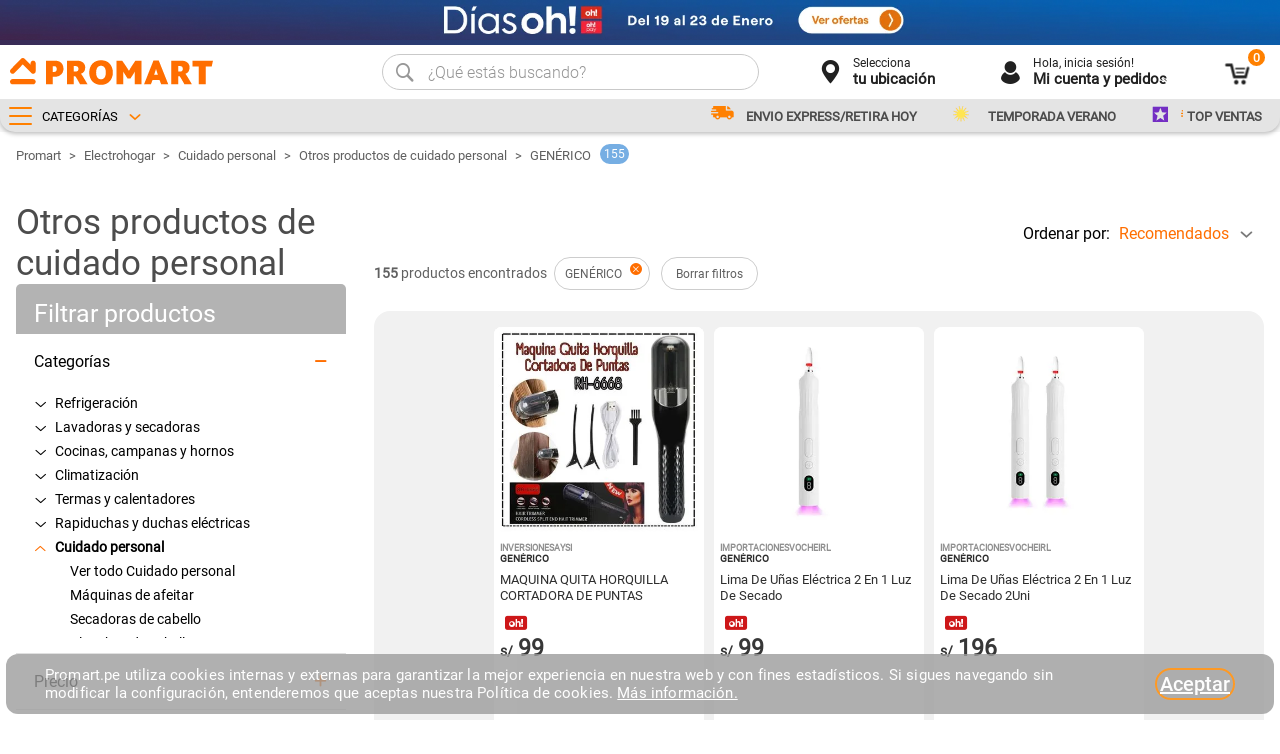

--- FILE ---
content_type: text/html; charset=utf-8
request_url: https://www.promart.pe/electrohogar/cuidado-personal/otros-productos-de-cuidado-personal/generico
body_size: 33940
content:
<!DOCTYPE html >
<html xmlns="http://www.w3.org/1999/xhtml" xmlns:vtex="http://www.vtex.com.br/2009/vtex-common" xmlns:vtex.cmc="http://www.vtex.com.br/2009/vtex-commerce" lang="es-pe">
  <head><meta name="language" content="es-PE" />
<meta name="country" content="PER" />
<meta name="currency" content="S/" />
<meta http-equiv="Content-Type" content="text/html;charset=utf-8" />
<meta name="description" content="Conoce el catálogo de otros productos de cuidado personal que Promart.pe tiene para ti a precios bajos online y elige el mejor." />
<meta name="Abstract" content="Electrohogar - Cuidado personal - Otros productos de cuidado personal GENÉRICO – Promart" />
<meta name="author" content="promart" />
<meta name="copyright" content="promart" />
<meta name="vtex-version" content="1.0.0.0" />
<meta http-equiv="pragma" content="no-cache" />
<meta name="theme-color" content="#e7e7e7" /><meta name="viewport" content="width=device-width, initial-scale=1, maximum-scale=2" /><meta name="google-site-verification" content="JH5-JXuvvwAlxHFCtj4xKyY2bQnYqYcVu3PVANiMiYQ" /><link rel="shortcut icon" href="https://promart.vteximg.com.br/arquivos/favicon.ico?v=636786689003800000" type="image/x-icon" /><title>Electrohogar - Cuidado personal - Otros productos de cuidado personal GENÉRICO – Promart</title><script type="text/javascript" language="javascript">var jscheckoutUrl = 'https://www.promart.pe/checkout/#/cart';var jscheckoutAddUrl = 'https://www.promart.pe/checkout/cart/add';var jscheckoutGiftListId = '';var jsnomeSite = 'promart';var jsnomeLoja = 'promart';var jssalesChannel = '2';var defaultStoreCurrency = 'S/';var localeInfo = {"CountryCode":"PER","CultureCode":"es-PE","CurrencyLocale":{"RegionDisplayName":"Peru","RegionName":"PE","RegionNativeName":"Perú","TwoLetterIsoRegionName":"PE","CurrencyEnglishName":"Peruvian Sol","CurrencyNativeName":"sol peruano","CurrencySymbol":"S/","ISOCurrencySymbol":"PEN","Locale":10250,"Format":{"CurrencyDecimalDigits":2,"CurrencyDecimalSeparator":".","CurrencyGroupSeparator":",","CurrencyGroupSize":3,"StartsWithCurrencySymbol":true},"FlagUrl":"http://www.geonames.org/flags/x/pe.gif"}};</script> 
<script type="text/javascript" language="javascript">vtxctx = {"searchTerm":"","categoryId":"1236","categoryName":"Otros productos de cuidado personal","departmentyId":"599","departmentName":"Electrohogar","isOrder":"0","isCheck":"0","isCart":"0","actionType":"","actionValue":"","login":null,"url":"www.promart.pe","transurl":"www.promart.pe"};</script> 
<script language="javascript" src="https://io.vtex.com.br/front-libs/jquery/1.8.3/jquery-1.8.3.min.js?v=1.0.0.0"   type="text/javascript"></script>
<script language="javascript" src="https://promart.vteximg.com.br/scripts/swfobject.js?v=1.0.0.0"   type="text/javascript"></script>
<script language="javascript" src="https://promart.vteximg.com.br/scripts/vtex.ajax.wait.js?v=1.0.0.0"   type="text/javascript"></script>
<script language="javascript" src="https://promart.vteximg.com.br/scripts/vtex.common.js?v=1.0.0.0"   type="text/javascript"></script>
<script language="javascript" src="https://vtex.vtexassets.com/_v/public/assets/v1/npm/@vtex/render-extension-loader@0.1.6/lib/render-extension-loader.js?v=1.0.0.0"   type="text/javascript"></script>
<script language="javascript" src="https://io.vtex.com.br/rc/rc.js?v=1.0.0.0"   type="text/javascript"></script>
<script language="javascript" src="https://activity-flow.vtex.com/af/af.js?v=1.0.0.0"   type="text/javascript"></script>
<script language="javascript" src="https://promart.vteximg.com.br/scripts/vtex.tagmanager.helper.js?v=1.0.0.0"   type="text/javascript"></script>
<script language="javascript" src="https://io.vtex.com.br/portal-ui/v1.21.0/scripts/vtex-events-all.min.js?v=1.0.0.0"   type="text/javascript"></script>
<script language="javascript" src="https://io.vtex.com.br/portal-ui/v1.21.0/scripts/vtex-analytics.js?v=1.0.0.0"   type="text/javascript"></script>
<script language="javascript" src="https://io.vtex.com.br/front-libs/front-i18n/0.7.2/vtex-i18n.min.js?v=1.0.0.0"   type="text/javascript"></script>
<script language="javascript" src="https://io.vtex.com.br/front-libs/front-utils/3.0.8/underscore-extensions.js?v=1.0.0.0"   type="text/javascript"></script>
<script language="javascript" src="https://promart.vteximg.com.br/scripts/currency-format.min.js?v=1.0.0.0"   type="text/javascript"></script>
<script language="javascript" src="https://io.vtex.com.br/front-libs/dustjs-linkedin/2.3.5/dust-core-2.3.5.min.js?v=1.0.0.0"   type="text/javascript"></script>
<script language="javascript" src="https://io.vtex.com.br/vtex.js/v2.13.1/vtex.min.js?v=1.0.0.0"   type="text/javascript"></script>
<script language="javascript" src="https://io.vtex.com.br/vtex-id-ui/3.28.0/vtexid-jquery.min.js?v=1.0.0.0"   type="text/javascript"></script>
<script language="javascript" src="https://io.vtex.com.br/portal-plugins/2.9.13/js/portal-template-as-modal.min.js?v=1.0.0.0"   type="text/javascript"></script>
<script language="javascript" src="https://io.vtex.com.br/portal-plugins/2.9.13/js/portal-sku-selector-with-template-v2.min.js?v=1.0.0.0"   type="text/javascript"></script>
<script language="javascript" src="https://promart.vteximg.com.br/scripts/vtex.cookie.js?v=1.0.0.0"   type="text/javascript"></script>
<script language="javascript" src="https://promart.vteximg.com.br/scripts/jquery.pager.js?v=1.0.0.0"   type="text/javascript"></script>
<link rel="stylesheet" href="/files/home-skeleton-size.css" /><link rel="stylesheet" href="/files/promart.global.css?v=prmtswcache" /><link rel="stylesheet" href="/files/listado-redesign.css?v=prmtswcache" /><script src="https://cdn.onesignal.com/sdks/web/v16/OneSignalSDK.page.js" async="true"></script><meta name="p:domain_verify" content="fc9ba7dd0213d31cd204508f3a196f94" /><script>
    let isOneSignalInitialized = false;
    window.OneSignalDeferred = window.OneSignalDeferred || [];
    <!--  OneSignalDeferred.push(function(OneSignal) {--><!--    OneSignal.init({--><!--      appId: "fc50de15-3974-4c03-b1df-2ed6ea133454",--><!--      serviceWorkerParam: { scope: "/myCustomScope" },--><!--      serviceWorkerPath: "/files/OneSignalSDKWorker.js"--><!--    });--><!--});-->
    OneSignalDeferred.push(function(OneSignal) {
        if (!isOneSignalInitialized) { // Verifica si ya está inicializado
            OneSignal.init({
                appId: "fc50de15-3974-4c03-b1df-2ed6ea133454",
                serviceWorkerParam: { scope: "/myCustomScope" },
                serviceWorkerPath: "/files/OneSignalSDKWorker.js"
            });
            isOneSignalInitialized = true; // Marca como inicializado
        }
    });
</script><script type="text/javascript" src="https://514023827.collect.igodigital.com/collect.js" async="true"></script><script type="text/javascript">
    if ("undefined" === typeof(_etmc)) {
      var _etmc = [];
    }
    _etmc.push(["setOrgId", "514023827"]);
    _etmc.push(["trackPageView"]);
</script><script language="javascript">var ___scriptPathTransac = '';</script><script language="javascript">var ___scriptPath = '';</script>
<!-- Start - WebAnalyticsViewPart -->
<script> var defaultUtmFromFolder = '';</script>
<!-- CommerceContext.Current.VirtualFolder.Name: @categoria@ -->

<script>
vtex.events.addData({"pageCategory":"Category","pageDepartment":"Electrohogar","pageUrl":"http://www.promart.pe/electrohogar/cuidado-personal/otros-productos-de-cuidado-personal/generico","pageTitle":"Electrohogar - Cuidado personal - Otros productos de cuidado personal GENÉRICO – Promart","skuStockOutFromShelf":[],"skuStockOutFromProductDetail":[],"shelfProductIds":["1001351120"],"accountName":"promart","pageFacets":["departmentId:599","categoriesFullPath:/599/","brandId:2001135","Color principal:Aleatorio","Vendido por:Marketplace","Promociones:Exclusivo Online","Tipo de Producto:Alisador","Material:ABS","Capacidad:180 K","Lavable:No","Tipo de uso:Doméstico"],"categoryId":1236,"categoryName":"Otros productos de cuidado personal"});
</script>

<script>
(function(w,d,s,l,i){w[l]=w[l]||[];w[l].push({'gtm.start':
                            new Date().getTime(),event:'gtm.js'});var f=d.getElementsByTagName(s)[0],
                            j=d.createElement(s),dl=l!='dataLayer'?'&l='+l:'';j.async=true;j.src=
                            '//www.googletagmanager.com/gtm.js?id='+i+dl;f.parentNode.insertBefore(j,f);
                            })(window,document,'script','dataLayer','GTM-KHRXVP');
</script>

<script>
var helper = new vtexTagManagerHelper('categoryView'); helper.init();
</script>

<!-- End - WebAnalyticsViewPart -->
<link rel="canonical" href="https://www.promart.pe/electrohogar/cuidado-personal/otros-productos-de-cuidado-personal/generico" /></head>
  <body class="listado categoria red-listado pr-listado"><div class="ajax-content-loader" rel="/no-cache/callcenter/disclaimer"></div><header class="-hd gh-scroll"><!-- Script sólo para home princial --><!-- <script src="https://jsia.smarte.rs/?appId=6213906713041909" async="true" defer="true"></script>--><div class="multi-cintillo-wrap cintillo-wrap-header set-closed gh-gtm"><div class="cintillo-wrap" style="background: linear-gradient(45deg, #392B56 0%, #0A5EAC 100%);">
    <a href="/" class="gh-gtm-img" data-position="Home_N-Cintillo-Top-01" data-name="especial-limpieza" data-creative-slot="cintillo" data-promo-category="especial-limpieza">
        <div class="inner-wrap">
            <div class="image-wrap child-wraps">
                <picture>
                    <source media="(max-width: 680px)" srcset="https://promart.vteximg.com.br/arquivos/mv-cintillo-transversal-19012026-v1.webp?v=639044300433270000" width="412" height="30">
                    <source media="(min-width: 681px)" srcset="https://promart.vteximg.com.br/arquivos/dv-cintillo-transversal-19012026-v1.webp?v=639044300430630000" width="1343" height="40">
                    <img src="https://promart.vteximg.com.br/arquivos/dv-cintillo-transversal-12012026.webp?v=639038158655370000" alt="especial-limpieza" loading="lazy" width="1343" height="40">
                </picture>
                <!-- <a href="#" class="terms-conds">*Ver términos y condiciones</a> -->
            </div>
        </div>
    </a>
</div><!-- ATENÇÃO, esse erro prejudica a performance do seu site, o conteudo de nome limpieza_enero-2026 não foi renderizado por nao ser um XDocument válido, erro: - The 'img' start tag on line 8 position 22 does not match the end tag of 'picture'. Line 9, position 19.--></div><div class="clearfix por center-wrap"><!-- MAIN HEADER BLANCO--><div class="container -tbl"><div class="row -trow por"><div class="-tbl"><div class="tb-row"><!-- LOGO EMPRESA - LADO IZQUIERDO DEL HEADER--><div class="tb-cell -tvam -wlg h-left logo-scroll"><a class="js-menus menu gh-close-modal js-mnus-f" href="/" alt="PROMART" title="PROMART" data-link_category="UI :: Header" data-link_action="Menu" data-link_label="Menu"><div class="menu-icon"><span></span><span></span><span></span></div><span class="-txt">MENÚ</span></a><a class="logo-mbl home-mbl-only-in-1126" href="/" data-link_category="UI :: Header" data-link_action="Logo Promart" data-link_label="Logo Promart"><i class="icons-logo-promart-mobile"></i><!-- <i class="icons-promart-m"></i> --></a><a class="logo home-dsk-only-1126" href="/" data-link_category="UI :: Header" data-link_action="Logo Promart" data-link_label="Logo Promart"><i class="icons-logo-promart-homecenter"></i><!-- <i class="icons-promart-h"></i> --><!--img.img-logo(src='/arquivos/promart-logo-mobile.png?v=637073472531300000', width='90%', height='auto', title='Promart Homecenter', alt='Promart Homecenter')--></a></div><!-- SEARCH, BOTONES (CUIDAD, CATALAGO, CARITO) - LADO DERECHO HEADER--><div class="tb-cell h-right mnu-with-insp"><div class="-tbl"><div class="tb-row -cic"><!-- SEARCH BOX--><div class="tb-cell -tvam -pr30 wsh cnt-search-header"><div class="search"><div class="cj-search js-cj-search gh-close-modal"><!-- BUSCAR INPUT & SHOW RESULTS--><div class="wp-inp"><a class="js-buscarProd" href="javascript:;" data-link_category="UI :: Header" data-link_action="Search Box" data-link_label="Lupa"><i class="icons-buscar"></i></a><span class="clean-search icon-cerrar"><i class="icons-close"></i><span class="tooltip-search">Borrar Búsqueda</span></span><label for="code"><input name="code" data-hj-allow="" id="i-search" class="js-txtSearch" autocomplete="off" type="text" value="" placeholder="Buscar" enterkeyhint="search" /></label><div class="resul js-resultSearch"><div class="items js-itemsrb -scll gh-scroll"></div></div></div></div></div></div><!-- CUIDAD DE DESPACHO--><div class="tb-cell -tvam -wcd h-icon"><div class="cid-desp-dsk ih-dsk"><!--<span class="cd-p"></span>--><a class="js-ciudad_despacho ciudad-d onclose vdk" href=""><div class="bp -cir -adapt -orange"><i class="icons-ubicacion -ih"></i></div><div class="grt"><span class="tl"><span class="txt-cd-s">Selecciona</span><em class="cd-s">tu ubicación</em><span class="cnt-icon-arrow"><span class="icons-arrow js-select"></span></span></span></div></a><div class="popup-success -ps downMenu"><div class="check-success"><i class="icons-sucess"></i></div><div class="text-success"><span>El cambio se realizó con
                                        éxito</span></div></div></div></div><!--INICIO DE SESION--><div class="tb-cell -tvam -wctg h-icon"><div class="login ih-dsk gh-close-modal" data-link_category="UI :: Header" data-link_action="Mi cuenta" data-link_label="Mi cuenta"><a class="js-user vdk" href="" data-link_category="UI :: Header" data-link_action="Mi cuenta" data-link_label="Mi cuenta"><div class="bp -cir -adapt -orange"><i class="icons-login -ih"></i></div><div class="grt"><span class="txt-user">Hola<em class="user-name">, inicia sesión!</em></span><span class="tl">Mi cuenta y pedidos</span><span class="icons-arrow js-select"></span></div></a></div></div><!-- CARRITO DE COMPRAS--><div class="tb-cell -tvam -wcc h-icon"><div class="mini-cart ih-dsk"><div class="js-minicart-mbl gh-close-modal home-mbl-only-1126"><div class="search-close"><i class="icons-close"></i><span class="-txt">CERRAR</span></div><a class="cart-icon attr-goog" rel="nofollow" href="/checkout/#/cart" data-link_category="UI :: Header" data-link_action="Carrito de compras" data-link_label="Sin producto"><i class="icons-cart"></i><span class="amount-produc js-amount-produc">0</span></a></div><div class="js-minicart gh-close-modal arrow home-dsk-only-1126 attr-goog" data-link_category="UI :: Header" data-link_action="Carrito de compras" data-link_label="Sin producto"><div class="bp -adapt -orange por"><i class="icon icons-cart -ih"></i><div class="amount-produc js-amount-produc">0</div></div><div class="grt vdk"><span class="icons-arrow js-select"></span></div></div><div class="minicart-cnt gh-close-modal downMenu"><div class="minicart-vacio"><span class="icons-cart"></span><p>Tu carrito de compras <br />está vacío</p></div><div class="minicart-header"><p>Carrito de compras</p><p>Tienes <span class="js-amount-produc"></span></p></div><div class="minicart-inner gh-scroll"></div><div class="minicart-resumen"><div class="m-total"><p>Subtotal productos</p><span class="price"></span></div><div class="m-promo"><p>Subtotal con Tarjeta<span class="icons-toh-f"></span></p><span class="price"></span></div><a rel="nofollow" class="gh-btn v2" href="/checkout/#/orderform" data-link_category="UI :: Header" data-link_action="Carrito de compras" data-link_label="Ir al checkout">Ir al checkout </a><a rel="nofollow" class="gh-btn-alt" href="/checkout/#/cart" data-link_category="UI :: Header" data-link_action="Carrito de compras" data-link_label="Ver carrito de compras"><i class="icon icons-cart"></i> Ver carrito de compras</a></div></div></div></div></div></div></div></div></div></div></div><!-- BOX ALERT PARA SELECCIONAR CUIDAD--><div class="js-modal-despacho modal-despacho"></div><div class="cnt-win-despacho"><div class="win-despacho js-wd"><div class="head-despacho tip-info"><div class="i-left"><span class="icons-ubicacion"></span></div><div class="txt"><!--
                      <span class="text">Productos disponibles en : </span>
                      <span class="cd-s ciudad-d js-select">Lima </span>
                      --><span class="text">Selección de ubicación</span></div><div class="close-popup"><i class="icons-close"></i></div></div><div class="block-city"><div class="check-ciudades"><span class="text-md"><p>
                         Para continuar por favor selecciona la ubicación más cercana a tu domicilio:
                         <!--label#current-city.js-select Lima--><!--Si deseas enviar o retirar tu pedido en tiendas de otra localidad, modifica tu ubicación--></p></span><div class="-stl4-select dep"><select class="js-slCiudad" id="dep"><option value="0" disabled="disabled">Seleccionar</option><option value="" data-name="Lima">Lima</option><option data-name="Áncash">Áncash</option><option data-name="Amazonas">Amazonas</option><option data-name="Apurímac">Apurímac</option><option data-name="Arequipa">Arequipa</option><option data-name="Ayacucho">Ayacucho</option><option data-name="Cajamarca">Cajamarca</option><option data-name="Cusco">Cusco</option><option data-name="Huánuco">Huánuco</option><option data-name="Ica">Ica</option><option data-name="Junín">Junín</option><option data-name="La Libertad">La Libertad</option><option data-name="Lambayeque">Lambayeque</option><option data-name="Loreto">Loreto</option><option data-name="Moquegua">Moquegua</option><option data-name="Pasco">Pasco</option><option data-name="Piura">Piura</option><option data-name="Puno">Puno</option><option data-name="San Martín">San Martín</option><option data-name="Tacna">Tacna</option><option data-name="Tumbes">Tumbes</option><option data-name="Ucayali">Ucayali</option></select><span class="icons-arrow"></span></div><div class="-stl4-select prov"></div><div class="-stl4-select dist"></div><button class="gh-btn v2 js-confirmar" type="button">CONFIRMAR<span class="preload-cart" style="display:none"></span></button><div class="msg-alert-confirmar"><i class="icon-alert-confirmar">!</i><p>Por favor selecciona una opcion.</p></div></div></div></div></div><!-- BOX DE LISTADO DE USER INFO--><div class="win-userinfo gh-close-modal downMenu"><div class="opt-l"><a class="info-icon logged" href="javascript:;" data-link_category="UI :: Header" data-link_action="Mi cuenta" data-link_label="Iniciar sesion / Registrate">
                Iniciar sesión
                <script>
                                    $(document).ready(function () {
                                        vtexid.setScope('bc6a71a8-947c-4feb-a007-e436ddb3cf6e');
                                        vtexid.setScopeName('promart');
                                        $('body').on('click', '#login', function () {
                                            vtexid.start(
                                                    {
                                                        returnUrl: '/electrohogar/cuidado-personal/otros-productos-de-cuidado-personal/generico',
                                                        userEmail: '',
                                                        locale: 'es-PE',
                                                        forceReload: false
                                                    });
                                        });
                                    });
                                   </script><div class="ajax-content-loader" rel="/no-cache/user/welcome"></div></a><a class="info-icon" href="/_secure/account#" data-link_category="UI :: Header" data-link_action="Mi cuenta" data-link_label="Mi perfil">Mi perfil</a><a class="info-icon orders" href="/_secure/account#/orders" data-link_category="UI :: Header" data-link_action="Mi cuenta" data-link_label="Mis pedidos">Mis pedidos<span id="count"></span></a><a class="info-icon last-seen" rel="nofollow" href="" style="display:none;" data-link_category="UI :: Header" data-link_action="Mi cuenta" data-link_label="Ultimos productos vistos">Últimos productos vistos</a><a class="info-icon" href="/_secure/account#/addresses" data-link_category="UI :: Header" data-link_action="Mi cuenta" data-link_label="Direcciones">Direcciones</a><!-- <a class="info-icon" href="/_secure/account#/cards" data-link_category="UI :: Header" data-link_action="Mi cuenta" data-link_label="Medios de pago">Medios de pago</a> --><a class="info-icon clubPro" href="https://clubpro.promart.pe/iniciar-sesion" target="_blank" data-link_category="UI :: Header" data-link_action="Mi cuenta" data-link_label="Club pro - Mis Puntos">Club pro - Mis Puntos</a><a class="info-icon" href="/tiendas" data-link_category="UI :: Header" data-link_action="Mi cuenta" data-link_label="Nuestras tiendas">Nuestras tiendas</a><a class="info-icon" href="/contactanos" data-link_category="UI :: Header" data-link_action="Mi cuenta" data-link_label="Contactenos">Contáctanos</a><a class="info-icon logout" href="javascript:;" data-link_category="UI :: Header" data-link_action="Mi cuenta" data-link_label="Cerrar sesión">Cerrar sesión</a></div></div></div></header><div class="low-hd menu-z mob-inspiracion user-header-mobile"><div class="lower-header"><div class="despacho h-icon"><span class="cd-p"></span><a class="ciudad-d js-slcm onclose" href=""><i class="icons-ubicacion -ih"></i><span class="cd-s">Selecciona tu ubicación</span><i class="icons-arrow js-select"></i></a></div><div class="infouser login h-icon" data-link_category="UI :: Header" data-link_action="Mi cuenta" data-link_label="Mi cuenta"><i class="icons-login -ih" data-link_category="UI :: Header" data-link_action="Mi cuenta" data-link_label="Mi cuenta"></i><span class="txt-user" data-link_category="UI :: Header" data-link_action="Mi cuenta" data-link_label="Mi cuenta">Mi cuenta</span><span class="icons-arrow js-select" data-link_category="UI :: Header" data-link_action="Mi cuenta" data-link_label="Mi cuenta"></span></div><div class="-mnus center-wrap row"><div class="-category-main vdk"><a class="link-int js-open-menu" href="javascript:;" data-link_category="UI :: Header" data-link_action="Menu" data-link_label="Menu"><div class="titulo_depar"><div class="menu-icon"><span></span><span></span><span></span></div><span>CATEGORÍAS<i class="icons-arrow"></i></span></div></a></div><div class="-other-menus vdk"><div class="-js-other-menus">
  <a class="link-int" href="/despacho-express" data-link_category="UI :: Header - Menu" data-link_action="Envio-express-retiro" data-link_label="Envio-express-retiro">
    <div class="m-title">
      <i class="icons-promos" style="background-position: -608px -402px;background-size: 825px 494px;"></i>ENVIO EXPRESS/RETIRA HOY</div>
  </a>
  <a class="link-int" href="/verano" data-link_category="UI :: Header - Menu" data-link_action="verano" data-link_label="verano">
    <div class="m-title">
      <i class="icons-promos" style="background-position: -645px -401px;background-size: 825px 494px;"></i>TEMPORADA VERANO</div>
  </a>
  <a class="link-int" href="/top-ventas" data-link_category="UI :: Header - Menu" data-link_action="top-ventas" data-link_label="top-ventas">
    <div class="m-title">
      <i class="icons-promos" style="background-position: -579px -400px;background-size: 825px 494px;"></i>TOP VENTAS</div>
  </a>
</div></div><div class="section-menu row js-menu-section"><nav class="menu-home gh-close-modal downMenu"><ul class="dept"><li class="item-dept home-mbl-only-1126 open-default"><div class="dept-name"><i class="icons-inicio icono-dept"></i><a class="link-dept" href="/" data-link_category="UI :: Header - Menu" data-link_action="Ir a Inicio" data-link_label="Ir a Inicio">Ir a Inicio</a></div></li><li class="item-dept home-mbl-only-1126 open-default" style="display: none !important;"><div class="dept-name"><a class="link-dept link-cyber" href="/cyber-days" data-link_category="UI :: Header - Menu" data-link_action="Cyber Promart" data-link_label="Cyber Promart"><i class="icons-cyber-promart icono-dept"></i></a></div></li><li class="item-dept active-cyber-weekend home-mbl-only-1126 open-default" style="display: none !important;"><div class="dept-name"><a class="link-dept link-cyber" href="/black-friday" data-link_category="UI :: Header - Menu" data-link_action="Black Weekend" data-link_label="Black Weekend"><i class="icons-cyber-black icono-dept"></i></a></div></li><li class="item-dept home-mbl-only-1126 open-default" style="display: none !important;"><div class="dept-name"><i class="icons-cyber-wow icono-dept"></i><a class="link-dept" href="/cyber-wow" data-link_category="UI :: Header - Menu" data-link_action="Cyber Wow" data-link_label="Cyber Wow">Cyber Wow</a></div></li>
  <li class="item-dept home-mbl-only-1126 open-default">
    <div class="dept-name">
      <i class="icons-dept icono-dept" style="background-position: -608px -402px; background-size: 825px 494px;"></i>
      <a class="link-dept" href="/despacho-express" data-link_category="UI :: Header - Menu" data-link_action="Envio-retiro-express" data-link_label="Envio-retiro-express">ENVIO EXPRESS/RETIRA HOY</a>
    </div>
  </li>
  <li class="item-dept home-mbl-only-1126 open-default">
    <div class="dept-name">
      <i class="icons-dept icono-dept" style="background-position: -645px -401px; background-size: 825px 494px;"></i>
      <a class="link-dept" href="/verano" data-link_category="UI :: Header - Menu" data-link_action="temporada-verano" data-link_label="temporada-verano">TEMPORADA VERANO</a>
    </div>
  </li>
  <li class="item-dept home-mbl-only-1126 open-default">
    <div class="dept-name">
      <i class="icons-dept icono-dept" style="background-position: -579px -400px; background-size: 825px 494px;"></i>
      <a class="link-dept" href="/top-ventas" data-link_category="UI :: Header - Menu" data-link_action="top-ventas" data-link_label="top-ventas">¡TOP VENTAS!</a>
    </div>
  </li>
<li class="item-dept home-mbl-only-1126 open-default js-open-cat-mb"><div class="dept-name"><i class="icons-categorias icono-dept"></i><a class="link-dept link-dept-bold" href="javascript:;" data-link_category="UI :: Header - Menu" data-link_action="Categorias" data-link_label="Mobile Categorias">Categorías<i class="icons-arrow icon-menu"></i></a></div></li><div class="content-placeholder-menu-home"></div></ul><div class="footerLinks"><ul><li><a href="https://clubpro.promart.pe/iniciar-sesion" target="_blank" rel="noopener noreferrer" data-link_category="UI :: Header - Menu" data-link_action="Link banderas" data-link_label="Club Pro">Club Pro</a></li><li><a href="/blog" target="_blank" rel="noopener noreferrer" data-link_category="UI :: Header - Menu" data-link_action="Link banderas" data-link_label="Nuestro Blog">Nuestro Blog</a></li><li><a href="https://ventaempresa.promart.pe" target="_blank" rel="noopener noreferrer" data-link_category="UI :: Header - Menu" data-link_action="Link banderas" data-link_label="Venta empresa">Venta empresa</a></li><li><a href="https://www.plazavea.com.pe/" target="_blank" rel="noopener noreferrer" data-link_category="UI :: Header - Menu" data-link_action="Link banderas" data-link_label="Plaza Vea">Plaza Vea</a></li><li><a href="https://www.realplaza.com/" target="_blank" rel="noopener noreferrer" data-link_category="UI :: Header - Menu" data-link_action="Link banderas" data-link_label="Real plaza">Real Plaza</a></li><li><a href="https://www.oechsle.pe/" target="_blank" rel="noopener noreferrer" data-link_category="UI :: Header - Menu" data-link_action="Link banderas" data-link_label="Oechsle">Oechsle</a></li><li><a href="https://www.vivanda.com.pe/" target="_blank" rel="noopener noreferrer" data-link_category="UI :: Header - Menu" data-link_action="Link banderas" data-link_label="Vivanda">Vivanda</a></li><li><a href="https://inkafarma.pe/" target="_blank" rel="noopener noreferrer" data-link_category="UI :: Header" data-link_action="Link banderas" data-link_label="Inkafarma">Inkafarma</a></li><li><a href="https://www.mifarma.com.pe/" target="_blank" rel="noopener noreferrer" data-link_category="UI :: Header - Menu" data-link_action="Link banderas" data-link_label="Mifarma">Mifarma</a></li></ul></div></nav><div class="content-placeholder-menu-content"></div></div></div></div></div><div class="desp-popup js-dp downMenu js-n-menu" style="display:none;"><div class="dp-content"><span class="txt-dp">Por favor selecciona tu ciudad para mostrarte todos los productos disponibles.</span><span class="close-dp js-dp-close"></span></div></div><div class="wp-content" id="content"><div class="bg-modal js-bgModal"></div><!-- Listados --><section class="cnt-listado"><!-- Banner cintillo --><div id="cintillo-cmd-vtex" style="display:none" class="cnt-cintillo"><div class="inner-cintillo js-data-namePosition js-namePosition" data-namePosition="Publicidad"></div></div><!-- Cintillo personalizado --><div id="cnt-headband-manageable" class="cnt-headband-admin gh-gtm"><div class="list-headband-manageable"></div></div><!-- Landing --><div class="landing-mod"></div><!-- Listado --><section class="listado-inner redesign" id="productos"><div class="cnt-listado-top"><div class="center-wrap"><div class="breadcrumb bc-rd"><div class="bread-crumb">
<ul>
<li><a title="Promart" href="/">Promart</a></li>
<li><a title="Electrohogar" href="https://www.promart.pe/electrohogar">Electrohogar</a></li><li><a title="Cuidado personal" href="https://www.promart.pe/electrohogar/cuidado-personal?PS=1">Cuidado personal</a></li><li><a title="Otros productos de cuidado personal" href="https://www.promart.pe/electrohogar/cuidado-personal/otros-productos-de-cuidado-personal?PS=1">Otros productos de cuidado personal</a></li><li class="last"><strong><a title="GENÉRICO" href="https://www.promart.pe/electrohogar/cuidado-personal/otros-productos-de-cuidado-personal/generico?PS=1">GENÉRICO</a></strong></li></ul>
</div>
</div><h1 class="text-department gh-title-seo"></h1><div class="text-department"><h2 class="titulo-sessao">Otros productos de cuidado personal</h2></div><div class="cnt-list-detalle"></div></div></div><div class="filtros-ord"><div class="center-wrap"><a class="list-filtrar vmb js-filtrar" href="javascript:;">Filtrar<span class="quantityFilters js-quantityFilters hide"></span></a><nav id="ordenar-por"> Ordenar por: <a href="#" class="seleccionar select-dk">Recomendados</a><a href="#" class="seleccionar select-mb">Ordenar</a><ul><li><a data-attribute="" data-link_category="UI :: Category" data-link_action="" data-link_label="Ordenar por :: Recomendados" class="active">Recomendados</a></li><li><a data-attribute="OrderByPriceASC" data-link_category="UI :: Category" data-link_action="" data-link_label="Ordenar por :: Menor precio">Menor Precio</a></li><li><a data-attribute="OrderByPriceDESC" data-link_category="UI :: Category" data-link_action="" data-link_label="Ordenar por :: Mayor precio">Mayor Precio</a></li><li><a data-attribute="OrderByReleaseDateDESC" data-link_category="UI :: Category" data-link_action="" data-link_label="Ordenar por :: Lo mas nuevo">Lo más nuevo</a></li><li><a data-attribute="OrderByTopSaleDESC" data-link_category="UI :: Category" data-link_action="" data-link_label="Ordenar por :: Mas vendido">Más vendidos</a></li><li><a data-attribute="OrderByBestDiscountDESC" data-link_category="UI :: Category" data-link_action="" data-link_label="Ordenar por :: Mejor descuento">Mejor descuento</a></li><li><a data-attribute="OrderByNameASC" data-link_category="UI :: Category" data-link_action="" data-link_label="Ordenar por :: A - Z">A - Z</a></li><li><a data-attribute="OrderByNameDESC" data-link_category="UI :: Category" data-link_action="" data-link_label="Ordenar por :: Z - A">Z- A</a></li></ul></nav></div></div><div class="cnt-listado-bottom"><div class="center-wrap"><div class="inner-listado-bottom"><div class="-col -wf"><div class="-wf-wrap"><div class="js-loading gh-loading"><div class="loading"><div class="shine"></div></div></div><div class="header-filter"><h2 class="title-filter">Filtrar productos</h2><a href="javascript:;" class="listado-close js-atras"></a></div><div class="filter-mobile-order"></div><div class="titulo js-titulo" style="display: none;"><h2 class="-ttl"><span>Categorías</span></h2></div><div id="categorias-menus" class="menu-departamento"></div>
<script type="text/javascript" language="javascript">
    $(document).ready(function() {
        partialSearchUrl = '/busca?fq=C%3a%2f599%2f1171%2f1236%2f&fq=B%3a2001135&PS=1&';
    });
</script>
<div class="navigation-tabs">    <div class="menu-departamento">        <span class="rt"></span><span class="rb"></span>        <div>            <div class="menu-navegue">                <a title="Navegue" class="search-navigator-tab tab-navegue-ativo" href="#">Explorar</a>                <a title="Refinar Resultado" class="search-navigator-tab tab-refinar" href="#">Refinar Resultado</a>            </div><div class="search-multiple-navigator" style="display: none;" ><h3 class="electrohogar"><span></span><a href="https://www.promart.pe/electrohogar" title="Electrohogar">Electrohogar</a></h3>
<h4 class="electrohogar"><span></span><a href="https://www.promart.pe/electrohogar" title="Otros productos de cuidado personal">Otros productos de cuidado personal</a></h4>
<a title="Refinar Resultado" class="bt-refinar search-filter-button even" href="#">Refinar Resultado</a><fieldset class="refino-marca even">
<h5 class="  even">Marca</h5>
<div class="">
<label>GEN&#201;RICO</label><a href="https://www.promart.pe/electrohogar/cuidado-personal/otros-productos-de-cuidado-personal?PS=1" class="ver-filtros">Ver todas las opciones</a></div></fieldset><fieldset class="refino Ficha Técnica">
<h5 class="  Ficha Técnica">Color principal</h5>
<div class="">
<label><input rel="fq=specificationFilter_10824:Aleatorio" class="multi-search-checkbox" type="checkbox" name="Aleatorio" value="Aleatorio"/>Aleatorio (4)</label><label><input rel="fq=specificationFilter_10824:Amarillo" class="multi-search-checkbox" type="checkbox" name="Amarillo" value="Amarillo"/>Amarillo (2)</label><label><input rel="fq=specificationFilter_10824:Azul" class="multi-search-checkbox" type="checkbox" name="Azul" value="Azul"/>Azul (3)</label><label><input rel="fq=specificationFilter_10824:Beige" class="multi-search-checkbox" type="checkbox" name="Beige" value="Beige"/>Beige (1)</label><label><input rel="fq=specificationFilter_10824:Blanco" class="multi-search-checkbox" type="checkbox" name="Blanco" value="Blanco"/>Blanco (20)</label><label><input rel="fq=specificationFilter_10824:Celeste" class="multi-search-checkbox" type="checkbox" name="Celeste" value="Celeste"/>Celeste (1)</label><label><input rel="fq=specificationFilter_10824:Marr%c3%b3n" class="multi-search-checkbox" type="checkbox" name="Marr%c3%b3n" value="Marr&#243;n"/>Marr&#243;n (1)</label><label><input rel="fq=specificationFilter_10824:Morado" class="multi-search-checkbox" type="checkbox" name="Morado" value="Morado"/>Morado (1)</label><label><input rel="fq=specificationFilter_10824:Multicolor" class="multi-search-checkbox" type="checkbox" name="Multicolor" value="Multicolor"/>Multicolor (5)</label><label><input rel="fq=specificationFilter_10824:Negro" class="multi-search-checkbox" type="checkbox" name="Negro" value="Negro"/>Negro (24)</label><label><input rel="fq=specificationFilter_10824:Rosa" class="multi-search-checkbox" type="checkbox" name="Rosa" value="Rosa"/>Rosa (4)</label><label><input rel="fq=specificationFilter_10824:Transparente" class="multi-search-checkbox" type="checkbox" name="Transparente" value="Transparente"/>Transparente (1)</label></div></fieldset><fieldset class="refino even Atributos">
<h5 class="  even Atributos">Vendido por</h5>
<div class="">
<label><input rel="fq=specificationFilter_10342:Marketplace" class="multi-search-checkbox" type="checkbox" name="Marketplace" value="Marketplace"/>Marketplace (146)</label></div></fieldset><fieldset class="refino Atributos">
<h5 class="  Atributos">Promociones</h5>
<div class="">
<label><input rel="fq=specificationFilter_10341:Exclusivo+Online" class="multi-search-checkbox" type="checkbox" name="Exclusivo+Online" value="Exclusivo Online"/>Exclusivo Online (100)</label></div></fieldset><fieldset class="refino even Ficha Técnica">
<h5 class="  even Ficha Técnica">Tipo de Producto</h5>
<div class="">
<label><input rel="fq=specificationFilter_6949:Plancha" class="multi-search-checkbox" type="checkbox" name="Plancha" value="Plancha"/>Plancha (1)</label><label><input rel="fq=specificationFilter_6949:Masajeador" class="multi-search-checkbox" type="checkbox" name="Masajeador" value="Masajeador"/>Masajeador (1)</label><label><input rel="fq=specificationFilter_6949:Fitness" class="multi-search-checkbox" type="checkbox" name="Fitness" value="Fitness"/>Fitness (1)</label><label><input rel="fq=specificationFilter_6949:Alisador+de+cabello" class="multi-search-checkbox" type="checkbox" name="Alisador+de+cabello" value="Alisador de cabello"/>Alisador de cabello (1)</label><label><input rel="fq=specificationFilter_6949:Nano+Spray" class="multi-search-checkbox" type="checkbox" name="Nano+Spray" value="Nano Spray"/>Nano Spray (1)</label><label><input rel="fq=specificationFilter_6949:Tonificador" class="multi-search-checkbox" type="checkbox" name="Tonificador" value="Tonificador"/>Tonificador (1)</label><label><input rel="fq=specificationFilter_6949:Fitness" class="multi-search-checkbox" type="checkbox" name="Fitness" value="Fitness"/>Fitness (1)</label><label><input rel="fq=specificationFilter_6949:Alisador" class="multi-search-checkbox" type="checkbox" name="Alisador" value="Alisador"/>Alisador (2)</label><label><input rel="fq=specificationFilter_6949:Removedor+de+callos" class="multi-search-checkbox" type="checkbox" name="Removedor+de+callos" value="Removedor de callos"/>Removedor de callos (1)</label><label><input rel="fq=specificationFilter_6949:Alisador+de+cabello" class="multi-search-checkbox" type="checkbox" name="Alisador+de+cabello" value="Alisador de cabello"/>Alisador de cabello (1)</label><label><input rel="fq=specificationFilter_6949:Salud" class="multi-search-checkbox" type="checkbox" name="Salud" value="Salud"/>Salud (1)</label><label><input rel="fq=specificationFilter_6949:Alisador+de+cabello" class="multi-search-checkbox" type="checkbox" name="Alisador+de+cabello" value="Alisador de cabello"/>Alisador de cabello (1)</label><label><input rel="fq=specificationFilter_6949:Alisador+de+cabello" class="multi-search-checkbox" type="checkbox" name="Alisador+de+cabello" value="Alisador de cabello"/>Alisador de cabello (1)</label><label><input rel="fq=specificationFilter_6949:Alisador+de+cabello" class="multi-search-checkbox" type="checkbox" name="Alisador+de+cabello" value="Alisador de cabello"/>Alisador de cabello (1)</label><label><input rel="fq=specificationFilter_6949:Alisador+de+cabello" class="multi-search-checkbox" type="checkbox" name="Alisador+de+cabello" value="Alisador de cabello"/>Alisador de cabello (1)</label><label><input rel="fq=specificationFilter_6949:Alisador" class="multi-search-checkbox" type="checkbox" name="Alisador" value="Alisador"/>Alisador (2)</label><label><input rel="fq=specificationFilter_6949:Alisador" class="multi-search-checkbox" type="checkbox" name="Alisador" value="Alisador"/>Alisador (2)</label><label><input rel="fq=specificationFilter_6949:Depilador+de+Cejas" class="multi-search-checkbox" type="checkbox" name="Depilador+de+Cejas" value="Depilador de Cejas"/>Depilador de Cejas (1)</label><label><input rel="fq=specificationFilter_6949:Alisador" class="multi-search-checkbox" type="checkbox" name="Alisador" value="Alisador"/>Alisador (2)</label><label><input rel="fq=specificationFilter_6949:Removedor+de+callos" class="multi-search-checkbox" type="checkbox" name="Removedor+de+callos" value="Removedor de callos"/>Removedor de callos (1)</label><label><input rel="fq=specificationFilter_6949:Masajeador" class="multi-search-checkbox" type="checkbox" name="Masajeador" value="Masajeador"/>Masajeador (1)</label></div></fieldset><fieldset class="refino Ficha Técnica">
<h5 class="  Ficha Técnica">Material</h5>
<div class="">
<label><input rel="fq=specificationFilter_6846:Acero" class="multi-search-checkbox" type="checkbox" name="Acero" value="Acero"/>Acero (1)</label><label><input rel="fq=specificationFilter_6846:Pl%c3%a1stico" class="multi-search-checkbox" type="checkbox" name="Pl%c3%a1stico" value="Pl&#225;stico"/>Pl&#225;stico (1)</label><label><input rel="fq=specificationFilter_6846:PVC011" class="multi-search-checkbox" type="checkbox" name="PVC011" value="PVC011"/>PVC011 (1)</label><label><input rel="fq=specificationFilter_6846:ABS" class="multi-search-checkbox" type="checkbox" name="ABS" value="ABS"/>ABS (3)</label><label><input rel="fq=specificationFilter_6846:Acero+Inoxidable" class="multi-search-checkbox" type="checkbox" name="Acero+Inoxidable" value="Acero Inoxidable"/>Acero Inoxidable (1)</label><label><input rel="fq=specificationFilter_6846:Silicona" class="multi-search-checkbox" type="checkbox" name="Silicona" value="Silicona"/>Silicona (1)</label><label><input rel="fq=specificationFilter_6846:Acero+inoxidable." class="multi-search-checkbox" type="checkbox" name="Acero+inoxidable." value="Acero inoxidable."/>Acero inoxidable. (1)</label><label><input rel="fq=specificationFilter_6846:Metal+y+pl%c3%a1stico" class="multi-search-checkbox" type="checkbox" name="Metal+y+pl%c3%a1stico" value="Metal y pl&#225;stico"/>Metal y pl&#225;stico (1)</label><label><input rel="fq=specificationFilter_6846:ABS+Pl%c3%a1stico" class="multi-search-checkbox" type="checkbox" name="ABS+Pl%c3%a1stico" value="ABS Pl&#225;stico"/>ABS Pl&#225;stico (1)</label><label><input rel="fq=specificationFilter_6846:Silicona" class="multi-search-checkbox" type="checkbox" name="Silicona" value="Silicona"/>Silicona (1)</label><label><input rel="fq=specificationFilter_6846:Silicona" class="multi-search-checkbox" type="checkbox" name="Silicona" value="Silicona"/>Silicona (1)</label><label><input rel="fq=specificationFilter_6846:Silicona" class="multi-search-checkbox" type="checkbox" name="Silicona" value="Silicona"/>Silicona (1)</label><label><input rel="fq=specificationFilter_6846:PLASTICO" class="multi-search-checkbox" type="checkbox" name="PLASTICO" value="PLASTICO"/>PLASTICO (1)</label><label><input rel="fq=specificationFilter_6846:PC+%26+ABS" class="multi-search-checkbox" type="checkbox" name="PC+%26+ABS" value="PC &amp; ABS"/>PC &amp; ABS (1)</label><label><input rel="fq=specificationFilter_6846:ABS" class="multi-search-checkbox" type="checkbox" name="ABS" value="ABS"/>ABS (3)</label><label><input rel="fq=specificationFilter_6846:ABS" class="multi-search-checkbox" type="checkbox" name="ABS" value="ABS"/>ABS (3)</label><label><input rel="fq=specificationFilter_6846:ABS" class="multi-search-checkbox" type="checkbox" name="ABS" value="ABS"/>ABS (3)</label><label><input rel="fq=specificationFilter_6846:Silicona" class="multi-search-checkbox" type="checkbox" name="Silicona" value="Silicona"/>Silicona (1)</label><label><input rel="fq=specificationFilter_6846:ABS" class="multi-search-checkbox" type="checkbox" name="ABS" value="ABS"/>ABS (3)</label><label><input rel="fq=specificationFilter_6846:Silicona" class="multi-search-checkbox" type="checkbox" name="Silicona" value="Silicona"/>Silicona (1)</label><label><input rel="fq=specificationFilter_6846:Silicona" class="multi-search-checkbox" type="checkbox" name="Silicona" value="Silicona"/>Silicona (1)</label><label><input rel="fq=specificationFilter_6846:Silicona" class="multi-search-checkbox" type="checkbox" name="Silicona" value="Silicona"/>Silicona (1)</label><label><input rel="fq=specificationFilter_6846:Silicona" class="multi-search-checkbox" type="checkbox" name="Silicona" value="Silicona"/>Silicona (1)</label><label><input rel="fq=specificationFilter_6846:Los+conjuntos+con+6+brocas+de+metal" class="multi-search-checkbox" type="checkbox" name="Los+conjuntos+con+6+brocas+de+metal" value="Los conjuntos con 6 brocas de metal"/>Los conjuntos con 6 brocas de metal (1)</label><label><input rel="fq=specificationFilter_6846:ABS" class="multi-search-checkbox" type="checkbox" name="ABS" value="ABS"/>ABS (3)</label><label><input rel="fq=specificationFilter_6846:ABS" class="multi-search-checkbox" type="checkbox" name="ABS" value="ABS"/>ABS (3)</label><label><input rel="fq=specificationFilter_6846:Silicona" class="multi-search-checkbox" type="checkbox" name="Silicona" value="Silicona"/>Silicona (1)</label><label><input rel="fq=specificationFilter_6846:Silicona" class="multi-search-checkbox" type="checkbox" name="Silicona" value="Silicona"/>Silicona (1)</label><label><input rel="fq=specificationFilter_6846:Silicona" class="multi-search-checkbox" type="checkbox" name="Silicona" value="Silicona"/>Silicona (1)</label><label><input rel="fq=specificationFilter_6846:Acero+Inoxidable" class="multi-search-checkbox" type="checkbox" name="Acero+Inoxidable" value="Acero Inoxidable"/>Acero Inoxidable (1)</label><label><input rel="fq=specificationFilter_6846:Pl%c3%a1stico" class="multi-search-checkbox" type="checkbox" name="Pl%c3%a1stico" value="Pl&#225;stico"/>Pl&#225;stico (1)</label><label><input rel="fq=specificationFilter_6846:Acero" class="multi-search-checkbox" type="checkbox" name="Acero" value="Acero"/>Acero (1)</label><label><input rel="fq=specificationFilter_6846:Acero" class="multi-search-checkbox" type="checkbox" name="Acero" value="Acero"/>Acero (1)</label><label><input rel="fq=specificationFilter_6846:Pl%c3%a1stico" class="multi-search-checkbox" type="checkbox" name="Pl%c3%a1stico" value="Pl&#225;stico"/>Pl&#225;stico (1)</label><label><input rel="fq=specificationFilter_6846:Pl%c3%a1stico" class="multi-search-checkbox" type="checkbox" name="Pl%c3%a1stico" value="Pl&#225;stico"/>Pl&#225;stico (1)</label><label><input rel="fq=specificationFilter_6846:Silicona" class="multi-search-checkbox" type="checkbox" name="Silicona" value="Silicona"/>Silicona (1)</label><label><input rel="fq=specificationFilter_6846:Silicona" class="multi-search-checkbox" type="checkbox" name="Silicona" value="Silicona"/>Silicona (1)</label><label><input rel="fq=specificationFilter_6846:Acero+Inoxidable" class="multi-search-checkbox" type="checkbox" name="Acero+Inoxidable" value="Acero Inoxidable"/>Acero Inoxidable (1)</label><label><input rel="fq=specificationFilter_6846:Acero+Inoxidable" class="multi-search-checkbox" type="checkbox" name="Acero+Inoxidable" value="Acero Inoxidable"/>Acero Inoxidable (1)</label><label><input rel="fq=specificationFilter_6846:Acero+Inoxidable" class="multi-search-checkbox" type="checkbox" name="Acero+Inoxidable" value="Acero Inoxidable"/>Acero Inoxidable (1)</label><label><input rel="fq=specificationFilter_6846:Pl%c3%a1stico" class="multi-search-checkbox" type="checkbox" name="Pl%c3%a1stico" value="Pl&#225;stico"/>Pl&#225;stico (1)</label><label><input rel="fq=specificationFilter_6846:Acero" class="multi-search-checkbox" type="checkbox" name="Acero" value="Acero"/>Acero (1)</label><label><input rel="fq=specificationFilter_6846:Acero" class="multi-search-checkbox" type="checkbox" name="Acero" value="Acero"/>Acero (1)</label><label><input rel="fq=specificationFilter_6846:Acero" class="multi-search-checkbox" type="checkbox" name="Acero" value="Acero"/>Acero (1)</label><label><input rel="fq=specificationFilter_6846:Pl%c3%a1stico" class="multi-search-checkbox" type="checkbox" name="Pl%c3%a1stico" value="Pl&#225;stico"/>Pl&#225;stico (1)</label><label><input rel="fq=specificationFilter_6846:Acero+Inoxidable" class="multi-search-checkbox" type="checkbox" name="Acero+Inoxidable" value="Acero Inoxidable"/>Acero Inoxidable (1)</label><label><input rel="fq=specificationFilter_6846:ABS" class="multi-search-checkbox" type="checkbox" name="ABS" value="ABS"/>ABS (3)</label><label><input rel="fq=specificationFilter_6846:Pl%c3%a1stico" class="multi-search-checkbox" type="checkbox" name="Pl%c3%a1stico" value="Pl&#225;stico"/>Pl&#225;stico (1)</label><label><input rel="fq=specificationFilter_6846:Pl%c3%a1stico" class="multi-search-checkbox" type="checkbox" name="Pl%c3%a1stico" value="Pl&#225;stico"/>Pl&#225;stico (1)</label><label><input rel="fq=specificationFilter_6846:ABS" class="multi-search-checkbox" type="checkbox" name="ABS" value="ABS"/>ABS (3)</label><label><input rel="fq=specificationFilter_6846:Pl%c3%a1stico" class="multi-search-checkbox" type="checkbox" name="Pl%c3%a1stico" value="Pl&#225;stico"/>Pl&#225;stico (1)</label><label><input rel="fq=specificationFilter_6846:ABS" class="multi-search-checkbox" type="checkbox" name="ABS" value="ABS"/>ABS (3)</label><label><input rel="fq=specificationFilter_6846:Acero+Inoxidable" class="multi-search-checkbox" type="checkbox" name="Acero+Inoxidable" value="Acero Inoxidable"/>Acero Inoxidable (1)</label><label><input rel="fq=specificationFilter_6846:Pl%c3%a1stico" class="multi-search-checkbox" type="checkbox" name="Pl%c3%a1stico" value="Pl&#225;stico"/>Pl&#225;stico (1)</label><label><input rel="fq=specificationFilter_6846:Acero+Inoxidable" class="multi-search-checkbox" type="checkbox" name="Acero+Inoxidable" value="Acero Inoxidable"/>Acero Inoxidable (1)</label><label><input rel="fq=specificationFilter_6846:Pl%c3%a1stico" class="multi-search-checkbox" type="checkbox" name="Pl%c3%a1stico" value="Pl&#225;stico"/>Pl&#225;stico (1)</label><label><input rel="fq=specificationFilter_6846:Acero+Inoxidable" class="multi-search-checkbox" type="checkbox" name="Acero+Inoxidable" value="Acero Inoxidable"/>Acero Inoxidable (1)</label><label><input rel="fq=specificationFilter_6846:Pl%c3%a1stico" class="multi-search-checkbox" type="checkbox" name="Pl%c3%a1stico" value="Pl&#225;stico"/>Pl&#225;stico (1)</label><label><input rel="fq=specificationFilter_6846:ABS" class="multi-search-checkbox" type="checkbox" name="ABS" value="ABS"/>ABS (3)</label><label><input rel="fq=specificationFilter_6846:Acero+Inoxidable" class="multi-search-checkbox" type="checkbox" name="Acero+Inoxidable" value="Acero Inoxidable"/>Acero Inoxidable (1)</label><label><input rel="fq=specificationFilter_6846:Pl%c3%a1stico" class="multi-search-checkbox" type="checkbox" name="Pl%c3%a1stico" value="Pl&#225;stico"/>Pl&#225;stico (1)</label><label><input rel="fq=specificationFilter_6846:ABS" class="multi-search-checkbox" type="checkbox" name="ABS" value="ABS"/>ABS (3)</label><label><input rel="fq=specificationFilter_6846:PLASTICO" class="multi-search-checkbox" type="checkbox" name="PLASTICO" value="PLASTICO"/>PLASTICO (1)</label><label><input rel="fq=specificationFilter_6846:Pl%c3%a1stico" class="multi-search-checkbox" type="checkbox" name="Pl%c3%a1stico" value="Pl&#225;stico"/>Pl&#225;stico (1)</label><label><input rel="fq=specificationFilter_6846:Pl%c3%a1stico" class="multi-search-checkbox" type="checkbox" name="Pl%c3%a1stico" value="Pl&#225;stico"/>Pl&#225;stico (1)</label><label><input rel="fq=specificationFilter_6846:Pl%c3%a1stico" class="multi-search-checkbox" type="checkbox" name="Pl%c3%a1stico" value="Pl&#225;stico"/>Pl&#225;stico (1)</label><label><input rel="fq=specificationFilter_6846:Pl%c3%a1stico" class="multi-search-checkbox" type="checkbox" name="Pl%c3%a1stico" value="Pl&#225;stico"/>Pl&#225;stico (1)</label><label><input rel="fq=specificationFilter_6846:Pl%c3%a1stico" class="multi-search-checkbox" type="checkbox" name="Pl%c3%a1stico" value="Pl&#225;stico"/>Pl&#225;stico (1)</label><label><input rel="fq=specificationFilter_6846:Pl%c3%a1stico" class="multi-search-checkbox" type="checkbox" name="Pl%c3%a1stico" value="Pl&#225;stico"/>Pl&#225;stico (1)</label><label><input rel="fq=specificationFilter_6846:Pl%c3%a1stico" class="multi-search-checkbox" type="checkbox" name="Pl%c3%a1stico" value="Pl&#225;stico"/>Pl&#225;stico (1)</label><label><input rel="fq=specificationFilter_6846:Pl%c3%a1stico" class="multi-search-checkbox" type="checkbox" name="Pl%c3%a1stico" value="Pl&#225;stico"/>Pl&#225;stico (1)</label><label><input rel="fq=specificationFilter_6846:Pl%c3%a1stico" class="multi-search-checkbox" type="checkbox" name="Pl%c3%a1stico" value="Pl&#225;stico"/>Pl&#225;stico (1)</label><label><input rel="fq=specificationFilter_6846:Pl%c3%a1stico" class="multi-search-checkbox" type="checkbox" name="Pl%c3%a1stico" value="Pl&#225;stico"/>Pl&#225;stico (1)</label><label><input rel="fq=specificationFilter_6846:Pl%c3%a1stico" class="multi-search-checkbox" type="checkbox" name="Pl%c3%a1stico" value="Pl&#225;stico"/>Pl&#225;stico (1)</label><label><input rel="fq=specificationFilter_6846:Pl%c3%a1stico" class="multi-search-checkbox" type="checkbox" name="Pl%c3%a1stico" value="Pl&#225;stico"/>Pl&#225;stico (1)</label><label><input rel="fq=specificationFilter_6846:Pl%c3%a1stico" class="multi-search-checkbox" type="checkbox" name="Pl%c3%a1stico" value="Pl&#225;stico"/>Pl&#225;stico (1)</label><label><input rel="fq=specificationFilter_6846:Pl%c3%a1stico" class="multi-search-checkbox" type="checkbox" name="Pl%c3%a1stico" value="Pl&#225;stico"/>Pl&#225;stico (1)</label><label><input rel="fq=specificationFilter_6846:Pl%c3%a1stico" class="multi-search-checkbox" type="checkbox" name="Pl%c3%a1stico" value="Pl&#225;stico"/>Pl&#225;stico (1)</label><label><input rel="fq=specificationFilter_6846:Pl%c3%a1stico" class="multi-search-checkbox" type="checkbox" name="Pl%c3%a1stico" value="Pl&#225;stico"/>Pl&#225;stico (1)</label><label><input rel="fq=specificationFilter_6846:Pl%c3%a1stico" class="multi-search-checkbox" type="checkbox" name="Pl%c3%a1stico" value="Pl&#225;stico"/>Pl&#225;stico (1)</label><label><input rel="fq=specificationFilter_6846:Pl%c3%a1stico" class="multi-search-checkbox" type="checkbox" name="Pl%c3%a1stico" value="Pl&#225;stico"/>Pl&#225;stico (1)</label><label><input rel="fq=specificationFilter_6846:Pl%c3%a1stico" class="multi-search-checkbox" type="checkbox" name="Pl%c3%a1stico" value="Pl&#225;stico"/>Pl&#225;stico (1)</label><label><input rel="fq=specificationFilter_6846:Pl%c3%a1stico" class="multi-search-checkbox" type="checkbox" name="Pl%c3%a1stico" value="Pl&#225;stico"/>Pl&#225;stico (1)</label><label><input rel="fq=specificationFilter_6846:Pl%c3%a1stico" class="multi-search-checkbox" type="checkbox" name="Pl%c3%a1stico" value="Pl&#225;stico"/>Pl&#225;stico (1)</label><label><input rel="fq=specificationFilter_6846:Pl%c3%a1stico" class="multi-search-checkbox" type="checkbox" name="Pl%c3%a1stico" value="Pl&#225;stico"/>Pl&#225;stico (1)</label><label><input rel="fq=specificationFilter_6846:Pl%c3%a1stico" class="multi-search-checkbox" type="checkbox" name="Pl%c3%a1stico" value="Pl&#225;stico"/>Pl&#225;stico (1)</label><label><input rel="fq=specificationFilter_6846:Pl%c3%a1stico" class="multi-search-checkbox" type="checkbox" name="Pl%c3%a1stico" value="Pl&#225;stico"/>Pl&#225;stico (1)</label><label><input rel="fq=specificationFilter_6846:Pl%c3%a1stico" class="multi-search-checkbox" type="checkbox" name="Pl%c3%a1stico" value="Pl&#225;stico"/>Pl&#225;stico (1)</label><label><input rel="fq=specificationFilter_6846:Pl%c3%a1stico" class="multi-search-checkbox" type="checkbox" name="Pl%c3%a1stico" value="Pl&#225;stico"/>Pl&#225;stico (1)</label><label><input rel="fq=specificationFilter_6846:Pl%c3%a1stico" class="multi-search-checkbox" type="checkbox" name="Pl%c3%a1stico" value="Pl&#225;stico"/>Pl&#225;stico (1)</label><label><input rel="fq=specificationFilter_6846:Pl%c3%a1stico" class="multi-search-checkbox" type="checkbox" name="Pl%c3%a1stico" value="Pl&#225;stico"/>Pl&#225;stico (1)</label><label><input rel="fq=specificationFilter_6846:Pl%c3%a1stico" class="multi-search-checkbox" type="checkbox" name="Pl%c3%a1stico" value="Pl&#225;stico"/>Pl&#225;stico (1)</label><label><input rel="fq=specificationFilter_6846:Pl%c3%a1stico" class="multi-search-checkbox" type="checkbox" name="Pl%c3%a1stico" value="Pl&#225;stico"/>Pl&#225;stico (1)</label><label><input rel="fq=specificationFilter_6846:Pl%c3%a1stico" class="multi-search-checkbox" type="checkbox" name="Pl%c3%a1stico" value="Pl&#225;stico"/>Pl&#225;stico (1)</label><label><input rel="fq=specificationFilter_6846:Pl%c3%a1stico" class="multi-search-checkbox" type="checkbox" name="Pl%c3%a1stico" value="Pl&#225;stico"/>Pl&#225;stico (1)</label><label><input rel="fq=specificationFilter_6846:Pl%c3%a1stico" class="multi-search-checkbox" type="checkbox" name="Pl%c3%a1stico" value="Pl&#225;stico"/>Pl&#225;stico (1)</label><label><input rel="fq=specificationFilter_6846:Acero" class="multi-search-checkbox" type="checkbox" name="Acero" value="Acero"/>Acero (1)</label><label><input rel="fq=specificationFilter_6846:Pl%c3%a1stico" class="multi-search-checkbox" type="checkbox" name="Pl%c3%a1stico" value="Pl&#225;stico"/>Pl&#225;stico (1)</label><label><input rel="fq=specificationFilter_6846:Pl%c3%a1stico" class="multi-search-checkbox" type="checkbox" name="Pl%c3%a1stico" value="Pl&#225;stico"/>Pl&#225;stico (1)</label><label><input rel="fq=specificationFilter_6846:Pl%c3%a1stico" class="multi-search-checkbox" type="checkbox" name="Pl%c3%a1stico" value="Pl&#225;stico"/>Pl&#225;stico (1)</label><label><input rel="fq=specificationFilter_6846:Pl%c3%a1stico" class="multi-search-checkbox" type="checkbox" name="Pl%c3%a1stico" value="Pl&#225;stico"/>Pl&#225;stico (1)</label><label><input rel="fq=specificationFilter_6846:Pl%c3%a1stico" class="multi-search-checkbox" type="checkbox" name="Pl%c3%a1stico" value="Pl&#225;stico"/>Pl&#225;stico (1)</label><label><input rel="fq=specificationFilter_6846:Pl%c3%a1stico" class="multi-search-checkbox" type="checkbox" name="Pl%c3%a1stico" value="Pl&#225;stico"/>Pl&#225;stico (1)</label><label><input rel="fq=specificationFilter_6846:Pl%c3%a1stico" class="multi-search-checkbox" type="checkbox" name="Pl%c3%a1stico" value="Pl&#225;stico"/>Pl&#225;stico (1)</label><label><input rel="fq=specificationFilter_6846:Pl%c3%a1stico" class="multi-search-checkbox" type="checkbox" name="Pl%c3%a1stico" value="Pl&#225;stico"/>Pl&#225;stico (1)</label><label><input rel="fq=specificationFilter_6846:Pl%c3%a1stico" class="multi-search-checkbox" type="checkbox" name="Pl%c3%a1stico" value="Pl&#225;stico"/>Pl&#225;stico (1)</label><label><input rel="fq=specificationFilter_6846:Pl%c3%a1stico" class="multi-search-checkbox" type="checkbox" name="Pl%c3%a1stico" value="Pl&#225;stico"/>Pl&#225;stico (1)</label><label><input rel="fq=specificationFilter_6846:Pl%c3%a1stico" class="multi-search-checkbox" type="checkbox" name="Pl%c3%a1stico" value="Pl&#225;stico"/>Pl&#225;stico (1)</label><label><input rel="fq=specificationFilter_6846:Pl%c3%a1stico" class="multi-search-checkbox" type="checkbox" name="Pl%c3%a1stico" value="Pl&#225;stico"/>Pl&#225;stico (1)</label><label><input rel="fq=specificationFilter_6846:Pl%c3%a1stico" class="multi-search-checkbox" type="checkbox" name="Pl%c3%a1stico" value="Pl&#225;stico"/>Pl&#225;stico (1)</label><label><input rel="fq=specificationFilter_6846:Pl%c3%a1stico" class="multi-search-checkbox" type="checkbox" name="Pl%c3%a1stico" value="Pl&#225;stico"/>Pl&#225;stico (1)</label><label><input rel="fq=specificationFilter_6846:Pl%c3%a1stico" class="multi-search-checkbox" type="checkbox" name="Pl%c3%a1stico" value="Pl&#225;stico"/>Pl&#225;stico (1)</label><label><input rel="fq=specificationFilter_6846:Pl%c3%a1stico" class="multi-search-checkbox" type="checkbox" name="Pl%c3%a1stico" value="Pl&#225;stico"/>Pl&#225;stico (1)</label><label><input rel="fq=specificationFilter_6846:Pl%c3%a1stico" class="multi-search-checkbox" type="checkbox" name="Pl%c3%a1stico" value="Pl&#225;stico"/>Pl&#225;stico (1)</label><label><input rel="fq=specificationFilter_6846:Pl%c3%a1stico" class="multi-search-checkbox" type="checkbox" name="Pl%c3%a1stico" value="Pl&#225;stico"/>Pl&#225;stico (1)</label><label><input rel="fq=specificationFilter_6846:Pl%c3%a1stico" class="multi-search-checkbox" type="checkbox" name="Pl%c3%a1stico" value="Pl&#225;stico"/>Pl&#225;stico (1)</label><label><input rel="fq=specificationFilter_6846:Pl%c3%a1stico" class="multi-search-checkbox" type="checkbox" name="Pl%c3%a1stico" value="Pl&#225;stico"/>Pl&#225;stico (1)</label><label><input rel="fq=specificationFilter_6846:Pl%c3%a1stico" class="multi-search-checkbox" type="checkbox" name="Pl%c3%a1stico" value="Pl&#225;stico"/>Pl&#225;stico (1)</label><label><input rel="fq=specificationFilter_6846:Pl%c3%a1stico" class="multi-search-checkbox" type="checkbox" name="Pl%c3%a1stico" value="Pl&#225;stico"/>Pl&#225;stico (1)</label><label><input rel="fq=specificationFilter_6846:Pl%c3%a1stico" class="multi-search-checkbox" type="checkbox" name="Pl%c3%a1stico" value="Pl&#225;stico"/>Pl&#225;stico (1)</label><label><input rel="fq=specificationFilter_6846:Pl%c3%a1stico" class="multi-search-checkbox" type="checkbox" name="Pl%c3%a1stico" value="Pl&#225;stico"/>Pl&#225;stico (1)</label><label><input rel="fq=specificationFilter_6846:PLASTICO" class="multi-search-checkbox" type="checkbox" name="PLASTICO" value="PLASTICO"/>PLASTICO (1)</label><label><input rel="fq=specificationFilter_6846:PLASTICO" class="multi-search-checkbox" type="checkbox" name="PLASTICO" value="PLASTICO"/>PLASTICO (1)</label><label><input rel="fq=specificationFilter_6846:PLASTICO" class="multi-search-checkbox" type="checkbox" name="PLASTICO" value="PLASTICO"/>PLASTICO (1)</label><label><input rel="fq=specificationFilter_6846:PLASTICO" class="multi-search-checkbox" type="checkbox" name="PLASTICO" value="PLASTICO"/>PLASTICO (1)</label><label><input rel="fq=specificationFilter_6846:PLASTICO" class="multi-search-checkbox" type="checkbox" name="PLASTICO" value="PLASTICO"/>PLASTICO (1)</label><label><input rel="fq=specificationFilter_6846:PLASTICO" class="multi-search-checkbox" type="checkbox" name="PLASTICO" value="PLASTICO"/>PLASTICO (1)</label><label><input rel="fq=specificationFilter_6846:Pl%c3%a1stico" class="multi-search-checkbox" type="checkbox" name="Pl%c3%a1stico" value="Pl&#225;stico"/>Pl&#225;stico (1)</label><label><input rel="fq=specificationFilter_6846:Acero+Inoxidable" class="multi-search-checkbox" type="checkbox" name="Acero+Inoxidable" value="Acero Inoxidable"/>Acero Inoxidable (1)</label><label><input rel="fq=specificationFilter_6846:Acero+Inoxidable" class="multi-search-checkbox" type="checkbox" name="Acero+Inoxidable" value="Acero Inoxidable"/>Acero Inoxidable (1)</label><label><input rel="fq=specificationFilter_6846:Acero+Inoxidable" class="multi-search-checkbox" type="checkbox" name="Acero+Inoxidable" value="Acero Inoxidable"/>Acero Inoxidable (1)</label><label><input rel="fq=specificationFilter_6846:Pl%c3%a1stico" class="multi-search-checkbox" type="checkbox" name="Pl%c3%a1stico" value="Pl&#225;stico"/>Pl&#225;stico (1)</label><label><input rel="fq=specificationFilter_6846:Acero+Inoxidable" class="multi-search-checkbox" type="checkbox" name="Acero+Inoxidable" value="Acero Inoxidable"/>Acero Inoxidable (1)</label><label><input rel="fq=specificationFilter_6846:Pl%c3%a1stico" class="multi-search-checkbox" type="checkbox" name="Pl%c3%a1stico" value="Pl&#225;stico"/>Pl&#225;stico (1)</label><label><input rel="fq=specificationFilter_6846:Acero+Inoxidable" class="multi-search-checkbox" type="checkbox" name="Acero+Inoxidable" value="Acero Inoxidable"/>Acero Inoxidable (1)</label><label><input rel="fq=specificationFilter_6846:Pl%c3%a1stico" class="multi-search-checkbox" type="checkbox" name="Pl%c3%a1stico" value="Pl&#225;stico"/>Pl&#225;stico (1)</label><label><input rel="fq=specificationFilter_6846:Acero+Inoxidable" class="multi-search-checkbox" type="checkbox" name="Acero+Inoxidable" value="Acero Inoxidable"/>Acero Inoxidable (1)</label><label><input rel="fq=specificationFilter_6846:ABS" class="multi-search-checkbox" type="checkbox" name="ABS" value="ABS"/>ABS (3)</label><label><input rel="fq=specificationFilter_6846:Acero+Inoxidable" class="multi-search-checkbox" type="checkbox" name="Acero+Inoxidable" value="Acero Inoxidable"/>Acero Inoxidable (1)</label><label><input rel="fq=specificationFilter_6846:Pl%c3%a1stico" class="multi-search-checkbox" type="checkbox" name="Pl%c3%a1stico" value="Pl&#225;stico"/>Pl&#225;stico (1)</label><label><input rel="fq=specificationFilter_6846:Pl%c3%a1stico" class="multi-search-checkbox" type="checkbox" name="Pl%c3%a1stico" value="Pl&#225;stico"/>Pl&#225;stico (1)</label><label><input rel="fq=specificationFilter_6846:Pl%c3%a1stico" class="multi-search-checkbox" type="checkbox" name="Pl%c3%a1stico" value="Pl&#225;stico"/>Pl&#225;stico (1)</label><label><input rel="fq=specificationFilter_6846:Pl%c3%a1stico" class="multi-search-checkbox" type="checkbox" name="Pl%c3%a1stico" value="Pl&#225;stico"/>Pl&#225;stico (1)</label><label><input rel="fq=specificationFilter_6846:Pl%c3%a1stico" class="multi-search-checkbox" type="checkbox" name="Pl%c3%a1stico" value="Pl&#225;stico"/>Pl&#225;stico (1)</label><label><input rel="fq=specificationFilter_6846:Pl%c3%a1stico" class="multi-search-checkbox" type="checkbox" name="Pl%c3%a1stico" value="Pl&#225;stico"/>Pl&#225;stico (1)</label><label><input rel="fq=specificationFilter_6846:PLASTICO" class="multi-search-checkbox" type="checkbox" name="PLASTICO" value="PLASTICO"/>PLASTICO (1)</label><label><input rel="fq=specificationFilter_6846:Acero+Inoxidable" class="multi-search-checkbox" type="checkbox" name="Acero+Inoxidable" value="Acero Inoxidable"/>Acero Inoxidable (1)</label><label><input rel="fq=specificationFilter_6846:Pl%c3%a1stico" class="multi-search-checkbox" type="checkbox" name="Pl%c3%a1stico" value="Pl&#225;stico"/>Pl&#225;stico (1)</label><label><input rel="fq=specificationFilter_6846:Acero+Inoxidable" class="multi-search-checkbox" type="checkbox" name="Acero+Inoxidable" value="Acero Inoxidable"/>Acero Inoxidable (1)</label><label><input rel="fq=specificationFilter_6846:Acero+Inoxidable" class="multi-search-checkbox" type="checkbox" name="Acero+Inoxidable" value="Acero Inoxidable"/>Acero Inoxidable (1)</label><label><input rel="fq=specificationFilter_6846:Acero+Inoxidable" class="multi-search-checkbox" type="checkbox" name="Acero+Inoxidable" value="Acero Inoxidable"/>Acero Inoxidable (1)</label><label><input rel="fq=specificationFilter_6846:Acero+Inoxidable" class="multi-search-checkbox" type="checkbox" name="Acero+Inoxidable" value="Acero Inoxidable"/>Acero Inoxidable (1)</label><label><input rel="fq=specificationFilter_6846:Acero+Inoxidable" class="multi-search-checkbox" type="checkbox" name="Acero+Inoxidable" value="Acero Inoxidable"/>Acero Inoxidable (1)</label><label><input rel="fq=specificationFilter_6846:Acero+Inoxidable" class="multi-search-checkbox" type="checkbox" name="Acero+Inoxidable" value="Acero Inoxidable"/>Acero Inoxidable (1)</label><label><input rel="fq=specificationFilter_6846:Acero+Inoxidable" class="multi-search-checkbox" type="checkbox" name="Acero+Inoxidable" value="Acero Inoxidable"/>Acero Inoxidable (1)</label><label><input rel="fq=specificationFilter_6846:Acero+Inoxidable" class="multi-search-checkbox" type="checkbox" name="Acero+Inoxidable" value="Acero Inoxidable"/>Acero Inoxidable (1)</label><label><input rel="fq=specificationFilter_6846:Pl%c3%a1stico" class="multi-search-checkbox" type="checkbox" name="Pl%c3%a1stico" value="Pl&#225;stico"/>Pl&#225;stico (1)</label><label><input rel="fq=specificationFilter_6846:Pl%c3%a1stico" class="multi-search-checkbox" type="checkbox" name="Pl%c3%a1stico" value="Pl&#225;stico"/>Pl&#225;stico (1)</label><label><input rel="fq=specificationFilter_6846:Pl%c3%a1stico" class="multi-search-checkbox" type="checkbox" name="Pl%c3%a1stico" value="Pl&#225;stico"/>Pl&#225;stico (1)</label><label><input rel="fq=specificationFilter_6846:PLASTICO" class="multi-search-checkbox" type="checkbox" name="PLASTICO" value="PLASTICO"/>PLASTICO (1)</label><label><input rel="fq=specificationFilter_6846:Acero" class="multi-search-checkbox" type="checkbox" name="Acero" value="Acero"/>Acero (1)</label><label><input rel="fq=specificationFilter_6846:ABS" class="multi-search-checkbox" type="checkbox" name="ABS" value="ABS"/>ABS (3)</label><label><input rel="fq=specificationFilter_6846:Pl%c3%a1stico" class="multi-search-checkbox" type="checkbox" name="Pl%c3%a1stico" value="Pl&#225;stico"/>Pl&#225;stico (1)</label><label><input rel="fq=specificationFilter_6846:Pl%c3%a1stico" class="multi-search-checkbox" type="checkbox" name="Pl%c3%a1stico" value="Pl&#225;stico"/>Pl&#225;stico (1)</label><label><input rel="fq=specificationFilter_6846:Pl%c3%a1stico" class="multi-search-checkbox" type="checkbox" name="Pl%c3%a1stico" value="Pl&#225;stico"/>Pl&#225;stico (1)</label><label><input rel="fq=specificationFilter_6846:Pl%c3%a1stico" class="multi-search-checkbox" type="checkbox" name="Pl%c3%a1stico" value="Pl&#225;stico"/>Pl&#225;stico (1)</label><label><input rel="fq=specificationFilter_6846:Pl%c3%a1stico" class="multi-search-checkbox" type="checkbox" name="Pl%c3%a1stico" value="Pl&#225;stico"/>Pl&#225;stico (1)</label><label><input rel="fq=specificationFilter_6846:Pl%c3%a1stico" class="multi-search-checkbox" type="checkbox" name="Pl%c3%a1stico" value="Pl&#225;stico"/>Pl&#225;stico (1)</label><label><input rel="fq=specificationFilter_6846:Pl%c3%a1stico" class="multi-search-checkbox" type="checkbox" name="Pl%c3%a1stico" value="Pl&#225;stico"/>Pl&#225;stico (1)</label><label><input rel="fq=specificationFilter_6846:Pl%c3%a1stico" class="multi-search-checkbox" type="checkbox" name="Pl%c3%a1stico" value="Pl&#225;stico"/>Pl&#225;stico (1)</label><label><input rel="fq=specificationFilter_6846:Pl%c3%a1stico" class="multi-search-checkbox" type="checkbox" name="Pl%c3%a1stico" value="Pl&#225;stico"/>Pl&#225;stico (1)</label><label><input rel="fq=specificationFilter_6846:Pl%c3%a1stico" class="multi-search-checkbox" type="checkbox" name="Pl%c3%a1stico" value="Pl&#225;stico"/>Pl&#225;stico (1)</label><label><input rel="fq=specificationFilter_6846:Pl%c3%a1stico" class="multi-search-checkbox" type="checkbox" name="Pl%c3%a1stico" value="Pl&#225;stico"/>Pl&#225;stico (1)</label><label><input rel="fq=specificationFilter_6846:Pl%c3%a1stico" class="multi-search-checkbox" type="checkbox" name="Pl%c3%a1stico" value="Pl&#225;stico"/>Pl&#225;stico (1)</label><label><input rel="fq=specificationFilter_6846:Pl%c3%a1stico" class="multi-search-checkbox" type="checkbox" name="Pl%c3%a1stico" value="Pl&#225;stico"/>Pl&#225;stico (1)</label><label><input rel="fq=specificationFilter_6846:Pl%c3%a1stico" class="multi-search-checkbox" type="checkbox" name="Pl%c3%a1stico" value="Pl&#225;stico"/>Pl&#225;stico (1)</label><label><input rel="fq=specificationFilter_6846:Pl%c3%a1stico" class="multi-search-checkbox" type="checkbox" name="Pl%c3%a1stico" value="Pl&#225;stico"/>Pl&#225;stico (1)</label><label><input rel="fq=specificationFilter_6846:Pl%c3%a1stico" class="multi-search-checkbox" type="checkbox" name="Pl%c3%a1stico" value="Pl&#225;stico"/>Pl&#225;stico (1)</label><label><input rel="fq=specificationFilter_6846:PLASTICO" class="multi-search-checkbox" type="checkbox" name="PLASTICO" value="PLASTICO"/>PLASTICO (1)</label><label><input rel="fq=specificationFilter_6846:PLASTICO" class="multi-search-checkbox" type="checkbox" name="PLASTICO" value="PLASTICO"/>PLASTICO (1)</label><label><input rel="fq=specificationFilter_6846:PLASTICO" class="multi-search-checkbox" type="checkbox" name="PLASTICO" value="PLASTICO"/>PLASTICO (1)</label><label><input rel="fq=specificationFilter_6846:PLASTICO" class="multi-search-checkbox" type="checkbox" name="PLASTICO" value="PLASTICO"/>PLASTICO (1)</label><label><input rel="fq=specificationFilter_6846:PLASTICO" class="multi-search-checkbox" type="checkbox" name="PLASTICO" value="PLASTICO"/>PLASTICO (1)</label><label><input rel="fq=specificationFilter_6846:PLASTICO" class="multi-search-checkbox" type="checkbox" name="PLASTICO" value="PLASTICO"/>PLASTICO (1)</label><label><input rel="fq=specificationFilter_6846:Acero" class="multi-search-checkbox" type="checkbox" name="Acero" value="Acero"/>Acero (1)</label><label><input rel="fq=specificationFilter_6846:Pl%c3%a1stico" class="multi-search-checkbox" type="checkbox" name="Pl%c3%a1stico" value="Pl&#225;stico"/>Pl&#225;stico (1)</label><label><input rel="fq=specificationFilter_6846:Pl%c3%a1stico" class="multi-search-checkbox" type="checkbox" name="Pl%c3%a1stico" value="Pl&#225;stico"/>Pl&#225;stico (1)</label><label><input rel="fq=specificationFilter_6846:Pl%c3%a1stico" class="multi-search-checkbox" type="checkbox" name="Pl%c3%a1stico" value="Pl&#225;stico"/>Pl&#225;stico (1)</label><label><input rel="fq=specificationFilter_6846:Pl%c3%a1stico" class="multi-search-checkbox" type="checkbox" name="Pl%c3%a1stico" value="Pl&#225;stico"/>Pl&#225;stico (1)</label><label><input rel="fq=specificationFilter_6846:Pl%c3%a1stico" class="multi-search-checkbox" type="checkbox" name="Pl%c3%a1stico" value="Pl&#225;stico"/>Pl&#225;stico (1)</label><label><input rel="fq=specificationFilter_6846:Pl%c3%a1stico" class="multi-search-checkbox" type="checkbox" name="Pl%c3%a1stico" value="Pl&#225;stico"/>Pl&#225;stico (1)</label><label><input rel="fq=specificationFilter_6846:Pl%c3%a1stico" class="multi-search-checkbox" type="checkbox" name="Pl%c3%a1stico" value="Pl&#225;stico"/>Pl&#225;stico (1)</label><label><input rel="fq=specificationFilter_6846:Pl%c3%a1stico" class="multi-search-checkbox" type="checkbox" name="Pl%c3%a1stico" value="Pl&#225;stico"/>Pl&#225;stico (1)</label><label><input rel="fq=specificationFilter_6846:Pl%c3%a1stico" class="multi-search-checkbox" type="checkbox" name="Pl%c3%a1stico" value="Pl&#225;stico"/>Pl&#225;stico (1)</label><label><input rel="fq=specificationFilter_6846:Pl%c3%a1stico" class="multi-search-checkbox" type="checkbox" name="Pl%c3%a1stico" value="Pl&#225;stico"/>Pl&#225;stico (1)</label><label><input rel="fq=specificationFilter_6846:Pl%c3%a1stico" class="multi-search-checkbox" type="checkbox" name="Pl%c3%a1stico" value="Pl&#225;stico"/>Pl&#225;stico (1)</label><label><input rel="fq=specificationFilter_6846:Pl%c3%a1stico" class="multi-search-checkbox" type="checkbox" name="Pl%c3%a1stico" value="Pl&#225;stico"/>Pl&#225;stico (1)</label><label><input rel="fq=specificationFilter_6846:Pl%c3%a1stico" class="multi-search-checkbox" type="checkbox" name="Pl%c3%a1stico" value="Pl&#225;stico"/>Pl&#225;stico (1)</label><label><input rel="fq=specificationFilter_6846:Pl%c3%a1stico" class="multi-search-checkbox" type="checkbox" name="Pl%c3%a1stico" value="Pl&#225;stico"/>Pl&#225;stico (1)</label><label><input rel="fq=specificationFilter_6846:Pl%c3%a1stico" class="multi-search-checkbox" type="checkbox" name="Pl%c3%a1stico" value="Pl&#225;stico"/>Pl&#225;stico (1)</label><label><input rel="fq=specificationFilter_6846:Pl%c3%a1stico" class="multi-search-checkbox" type="checkbox" name="Pl%c3%a1stico" value="Pl&#225;stico"/>Pl&#225;stico (1)</label><label><input rel="fq=specificationFilter_6846:Pl%c3%a1stico" class="multi-search-checkbox" type="checkbox" name="Pl%c3%a1stico" value="Pl&#225;stico"/>Pl&#225;stico (1)</label><label><input rel="fq=specificationFilter_6846:Acero+Inoxidable" class="multi-search-checkbox" type="checkbox" name="Acero+Inoxidable" value="Acero Inoxidable"/>Acero Inoxidable (1)</label><label><input rel="fq=specificationFilter_6846:Acero+Inoxidable" class="multi-search-checkbox" type="checkbox" name="Acero+Inoxidable" value="Acero Inoxidable"/>Acero Inoxidable (1)</label><label><input rel="fq=specificationFilter_6846:Silicona" class="multi-search-checkbox" type="checkbox" name="Silicona" value="Silicona"/>Silicona (1)</label><label><input rel="fq=specificationFilter_6846:Silicona" class="multi-search-checkbox" type="checkbox" name="Silicona" value="Silicona"/>Silicona (1)</label><label><input rel="fq=specificationFilter_6846:Pl%c3%a1stico" class="multi-search-checkbox" type="checkbox" name="Pl%c3%a1stico" value="Pl&#225;stico"/>Pl&#225;stico (1)</label><label><input rel="fq=specificationFilter_6846:Pl%c3%a1stico" class="multi-search-checkbox" type="checkbox" name="Pl%c3%a1stico" value="Pl&#225;stico"/>Pl&#225;stico (1)</label><label><input rel="fq=specificationFilter_6846:Pl%c3%a1stico" class="multi-search-checkbox" type="checkbox" name="Pl%c3%a1stico" value="Pl&#225;stico"/>Pl&#225;stico (1)</label><label><input rel="fq=specificationFilter_6846:Pl%c3%a1stico" class="multi-search-checkbox" type="checkbox" name="Pl%c3%a1stico" value="Pl&#225;stico"/>Pl&#225;stico (1)</label><label><input rel="fq=specificationFilter_6846:Pl%c3%a1stico" class="multi-search-checkbox" type="checkbox" name="Pl%c3%a1stico" value="Pl&#225;stico"/>Pl&#225;stico (1)</label><label><input rel="fq=specificationFilter_6846:Pl%c3%a1stico" class="multi-search-checkbox" type="checkbox" name="Pl%c3%a1stico" value="Pl&#225;stico"/>Pl&#225;stico (1)</label><label><input rel="fq=specificationFilter_6846:Pl%c3%a1stico" class="multi-search-checkbox" type="checkbox" name="Pl%c3%a1stico" value="Pl&#225;stico"/>Pl&#225;stico (1)</label><label><input rel="fq=specificationFilter_6846:Pl%c3%a1stico" class="multi-search-checkbox" type="checkbox" name="Pl%c3%a1stico" value="Pl&#225;stico"/>Pl&#225;stico (1)</label><label><input rel="fq=specificationFilter_6846:Pl%c3%a1stico" class="multi-search-checkbox" type="checkbox" name="Pl%c3%a1stico" value="Pl&#225;stico"/>Pl&#225;stico (1)</label><label><input rel="fq=specificationFilter_6846:Pl%c3%a1stico" class="multi-search-checkbox" type="checkbox" name="Pl%c3%a1stico" value="Pl&#225;stico"/>Pl&#225;stico (1)</label><label><input rel="fq=specificationFilter_6846:Pl%c3%a1stico" class="multi-search-checkbox" type="checkbox" name="Pl%c3%a1stico" value="Pl&#225;stico"/>Pl&#225;stico (1)</label><label><input rel="fq=specificationFilter_6846:Pl%c3%a1stico" class="multi-search-checkbox" type="checkbox" name="Pl%c3%a1stico" value="Pl&#225;stico"/>Pl&#225;stico (1)</label><label><input rel="fq=specificationFilter_6846:ABS" class="multi-search-checkbox" type="checkbox" name="ABS" value="ABS"/>ABS (3)</label><label><input rel="fq=specificationFilter_6846:Acero+Inoxidable" class="multi-search-checkbox" type="checkbox" name="Acero+Inoxidable" value="Acero Inoxidable"/>Acero Inoxidable (1)</label><label><input rel="fq=specificationFilter_6846:Acero+Inoxidable" class="multi-search-checkbox" type="checkbox" name="Acero+Inoxidable" value="Acero Inoxidable"/>Acero Inoxidable (1)</label><label><input rel="fq=specificationFilter_6846:Acero+Inoxidable" class="multi-search-checkbox" type="checkbox" name="Acero+Inoxidable" value="Acero Inoxidable"/>Acero Inoxidable (1)</label><label><input rel="fq=specificationFilter_6846:Pl%c3%a1stico" class="multi-search-checkbox" type="checkbox" name="Pl%c3%a1stico" value="Pl&#225;stico"/>Pl&#225;stico (1)</label><label><input rel="fq=specificationFilter_6846:Pl%c3%a1stico" class="multi-search-checkbox" type="checkbox" name="Pl%c3%a1stico" value="Pl&#225;stico"/>Pl&#225;stico (1)</label><label><input rel="fq=specificationFilter_6846:ABS" class="multi-search-checkbox" type="checkbox" name="ABS" value="ABS"/>ABS (3)</label><label><input rel="fq=specificationFilter_6846:ABS" class="multi-search-checkbox" type="checkbox" name="ABS" value="ABS"/>ABS (3)</label><label><input rel="fq=specificationFilter_6846:ABS" class="multi-search-checkbox" type="checkbox" name="ABS" value="ABS"/>ABS (3)</label><label><input rel="fq=specificationFilter_6846:Silicona" class="multi-search-checkbox" type="checkbox" name="Silicona" value="Silicona"/>Silicona (1)</label><label><input rel="fq=specificationFilter_6846:ABS" class="multi-search-checkbox" type="checkbox" name="ABS" value="ABS"/>ABS (3)</label><label><input rel="fq=specificationFilter_6846:ABS" class="multi-search-checkbox" type="checkbox" name="ABS" value="ABS"/>ABS (3)</label><label><input rel="fq=specificationFilter_6846:ABS" class="multi-search-checkbox" type="checkbox" name="ABS" value="ABS"/>ABS (3)</label><label><input rel="fq=specificationFilter_6846:ABS" class="multi-search-checkbox" type="checkbox" name="ABS" value="ABS"/>ABS (3)</label><label><input rel="fq=specificationFilter_6846:ABS" class="multi-search-checkbox" type="checkbox" name="ABS" value="ABS"/>ABS (3)</label><label><input rel="fq=specificationFilter_6846:ABS" class="multi-search-checkbox" type="checkbox" name="ABS" value="ABS"/>ABS (3)</label><label><input rel="fq=specificationFilter_6846:ABS" class="multi-search-checkbox" type="checkbox" name="ABS" value="ABS"/>ABS (3)</label><label><input rel="fq=specificationFilter_6846:ABS" class="multi-search-checkbox" type="checkbox" name="ABS" value="ABS"/>ABS (3)</label><label><input rel="fq=specificationFilter_6846:ABS" class="multi-search-checkbox" type="checkbox" name="ABS" value="ABS"/>ABS (3)</label><label><input rel="fq=specificationFilter_6846:Pl%c3%a1stico" class="multi-search-checkbox" type="checkbox" name="Pl%c3%a1stico" value="Pl&#225;stico"/>Pl&#225;stico (1)</label><label><input rel="fq=specificationFilter_6846:Acero+Inoxidable" class="multi-search-checkbox" type="checkbox" name="Acero+Inoxidable" value="Acero Inoxidable"/>Acero Inoxidable (1)</label><label><input rel="fq=specificationFilter_6846:Pl%c3%a1stico" class="multi-search-checkbox" type="checkbox" name="Pl%c3%a1stico" value="Pl&#225;stico"/>Pl&#225;stico (1)</label><label><input rel="fq=specificationFilter_6846:Pl%c3%a1stico" class="multi-search-checkbox" type="checkbox" name="Pl%c3%a1stico" value="Pl&#225;stico"/>Pl&#225;stico (1)</label><label><input rel="fq=specificationFilter_6846:Pl%c3%a1stico" class="multi-search-checkbox" type="checkbox" name="Pl%c3%a1stico" value="Pl&#225;stico"/>Pl&#225;stico (1)</label><label><input rel="fq=specificationFilter_6846:Pl%c3%a1stico" class="multi-search-checkbox" type="checkbox" name="Pl%c3%a1stico" value="Pl&#225;stico"/>Pl&#225;stico (1)</label><label><input rel="fq=specificationFilter_6846:Pl%c3%a1stico" class="multi-search-checkbox" type="checkbox" name="Pl%c3%a1stico" value="Pl&#225;stico"/>Pl&#225;stico (1)</label><label><input rel="fq=specificationFilter_6846:Silicona" class="multi-search-checkbox" type="checkbox" name="Silicona" value="Silicona"/>Silicona (1)</label><label><input rel="fq=specificationFilter_6846:Silicona" class="multi-search-checkbox" type="checkbox" name="Silicona" value="Silicona"/>Silicona (1)</label><label><input rel="fq=specificationFilter_6846:Pl%c3%a1stico" class="multi-search-checkbox" type="checkbox" name="Pl%c3%a1stico" value="Pl&#225;stico"/>Pl&#225;stico (1)</label><label><input rel="fq=specificationFilter_6846:Pl%c3%a1stico" class="multi-search-checkbox" type="checkbox" name="Pl%c3%a1stico" value="Pl&#225;stico"/>Pl&#225;stico (1)</label><label><input rel="fq=specificationFilter_6846:Pl%c3%a1stico" class="multi-search-checkbox" type="checkbox" name="Pl%c3%a1stico" value="Pl&#225;stico"/>Pl&#225;stico (1)</label><label><input rel="fq=specificationFilter_6846:Acero" class="multi-search-checkbox" type="checkbox" name="Acero" value="Acero"/>Acero (1)</label><label><input rel="fq=specificationFilter_6846:Acero+Inoxidable" class="multi-search-checkbox" type="checkbox" name="Acero+Inoxidable" value="Acero Inoxidable"/>Acero Inoxidable (1)</label><label><input rel="fq=specificationFilter_6846:Acero+Inoxidable" class="multi-search-checkbox" type="checkbox" name="Acero+Inoxidable" value="Acero Inoxidable"/>Acero Inoxidable (1)</label><label><input rel="fq=specificationFilter_6846:Pl%c3%a1stico" class="multi-search-checkbox" type="checkbox" name="Pl%c3%a1stico" value="Pl&#225;stico"/>Pl&#225;stico (1)</label><label><input rel="fq=specificationFilter_6846:Pl%c3%a1stico" class="multi-search-checkbox" type="checkbox" name="Pl%c3%a1stico" value="Pl&#225;stico"/>Pl&#225;stico (1)</label><label><input rel="fq=specificationFilter_6846:Pl%c3%a1stico" class="multi-search-checkbox" type="checkbox" name="Pl%c3%a1stico" value="Pl&#225;stico"/>Pl&#225;stico (1)</label><label><input rel="fq=specificationFilter_6846:Acero+Inoxidable" class="multi-search-checkbox" type="checkbox" name="Acero+Inoxidable" value="Acero Inoxidable"/>Acero Inoxidable (1)</label><label><input rel="fq=specificationFilter_6846:Pl%c3%a1stico" class="multi-search-checkbox" type="checkbox" name="Pl%c3%a1stico" value="Pl&#225;stico"/>Pl&#225;stico (1)</label><label><input rel="fq=specificationFilter_6846:Pl%c3%a1stico" class="multi-search-checkbox" type="checkbox" name="Pl%c3%a1stico" value="Pl&#225;stico"/>Pl&#225;stico (1)</label><label><input rel="fq=specificationFilter_6846:Pl%c3%a1stico" class="multi-search-checkbox" type="checkbox" name="Pl%c3%a1stico" value="Pl&#225;stico"/>Pl&#225;stico (1)</label><label><input rel="fq=specificationFilter_6846:Pl%c3%a1stico" class="multi-search-checkbox" type="checkbox" name="Pl%c3%a1stico" value="Pl&#225;stico"/>Pl&#225;stico (1)</label><label><input rel="fq=specificationFilter_6846:Pl%c3%a1stico" class="multi-search-checkbox" type="checkbox" name="Pl%c3%a1stico" value="Pl&#225;stico"/>Pl&#225;stico (1)</label><label><input rel="fq=specificationFilter_6846:Pl%c3%a1stico" class="multi-search-checkbox" type="checkbox" name="Pl%c3%a1stico" value="Pl&#225;stico"/>Pl&#225;stico (1)</label><label><input rel="fq=specificationFilter_6846:Pl%c3%a1stico" class="multi-search-checkbox" type="checkbox" name="Pl%c3%a1stico" value="Pl&#225;stico"/>Pl&#225;stico (1)</label><label><input rel="fq=specificationFilter_6846:Pl%c3%a1stico" class="multi-search-checkbox" type="checkbox" name="Pl%c3%a1stico" value="Pl&#225;stico"/>Pl&#225;stico (1)</label><label><input rel="fq=specificationFilter_6846:Acero+Inoxidable" class="multi-search-checkbox" type="checkbox" name="Acero+Inoxidable" value="Acero Inoxidable"/>Acero Inoxidable (1)</label><label><input rel="fq=specificationFilter_6846:Pl%c3%a1stico" class="multi-search-checkbox" type="checkbox" name="Pl%c3%a1stico" value="Pl&#225;stico"/>Pl&#225;stico (1)</label><label><input rel="fq=specificationFilter_6846:Pl%c3%a1stico" class="multi-search-checkbox" type="checkbox" name="Pl%c3%a1stico" value="Pl&#225;stico"/>Pl&#225;stico (1)</label><label><input rel="fq=specificationFilter_6846:Pl%c3%a1stico" class="multi-search-checkbox" type="checkbox" name="Pl%c3%a1stico" value="Pl&#225;stico"/>Pl&#225;stico (1)</label><label><input rel="fq=specificationFilter_6846:Pl%c3%a1stico" class="multi-search-checkbox" type="checkbox" name="Pl%c3%a1stico" value="Pl&#225;stico"/>Pl&#225;stico (1)</label><label><input rel="fq=specificationFilter_6846:Pl%c3%a1stico" class="multi-search-checkbox" type="checkbox" name="Pl%c3%a1stico" value="Pl&#225;stico"/>Pl&#225;stico (1)</label><label><input rel="fq=specificationFilter_6846:Pl%c3%a1stico" class="multi-search-checkbox" type="checkbox" name="Pl%c3%a1stico" value="Pl&#225;stico"/>Pl&#225;stico (1)</label><label><input rel="fq=specificationFilter_6846:Pl%c3%a1stico" class="multi-search-checkbox" type="checkbox" name="Pl%c3%a1stico" value="Pl&#225;stico"/>Pl&#225;stico (1)</label><label><input rel="fq=specificationFilter_6846:Pl%c3%a1stico" class="multi-search-checkbox" type="checkbox" name="Pl%c3%a1stico" value="Pl&#225;stico"/>Pl&#225;stico (1)</label><label><input rel="fq=specificationFilter_6846:Acero" class="multi-search-checkbox" type="checkbox" name="Acero" value="Acero"/>Acero (1)</label><label><input rel="fq=specificationFilter_6846:Pl%c3%a1stico" class="multi-search-checkbox" type="checkbox" name="Pl%c3%a1stico" value="Pl&#225;stico"/>Pl&#225;stico (1)</label><label><input rel="fq=specificationFilter_6846:Pl%c3%a1stico" class="multi-search-checkbox" type="checkbox" name="Pl%c3%a1stico" value="Pl&#225;stico"/>Pl&#225;stico (1)</label><label><input rel="fq=specificationFilter_6846:Acero+Inoxidable" class="multi-search-checkbox" type="checkbox" name="Acero+Inoxidable" value="Acero Inoxidable"/>Acero Inoxidable (1)</label><label><input rel="fq=specificationFilter_6846:Acero" class="multi-search-checkbox" type="checkbox" name="Acero" value="Acero"/>Acero (1)</label><label><input rel="fq=specificationFilter_6846:ABS" class="multi-search-checkbox" type="checkbox" name="ABS" value="ABS"/>ABS (3)</label><label><input rel="fq=specificationFilter_6846:Acero" class="multi-search-checkbox" type="checkbox" name="Acero" value="Acero"/>Acero (1)</label><label><input rel="fq=specificationFilter_6846:Pl%c3%a1stico" class="multi-search-checkbox" type="checkbox" name="Pl%c3%a1stico" value="Pl&#225;stico"/>Pl&#225;stico (1)</label><label><input rel="fq=specificationFilter_6846:Pl%c3%a1stico" class="multi-search-checkbox" type="checkbox" name="Pl%c3%a1stico" value="Pl&#225;stico"/>Pl&#225;stico (1)</label><label><input rel="fq=specificationFilter_6846:Pl%c3%a1stico" class="multi-search-checkbox" type="checkbox" name="Pl%c3%a1stico" value="Pl&#225;stico"/>Pl&#225;stico (1)</label><label><input rel="fq=specificationFilter_6846:Pl%c3%a1stico" class="multi-search-checkbox" type="checkbox" name="Pl%c3%a1stico" value="Pl&#225;stico"/>Pl&#225;stico (1)</label><label><input rel="fq=specificationFilter_6846:Pl%c3%a1stico" class="multi-search-checkbox" type="checkbox" name="Pl%c3%a1stico" value="Pl&#225;stico"/>Pl&#225;stico (1)</label><label><input rel="fq=specificationFilter_6846:Pl%c3%a1stico" class="multi-search-checkbox" type="checkbox" name="Pl%c3%a1stico" value="Pl&#225;stico"/>Pl&#225;stico (1)</label><label><input rel="fq=specificationFilter_6846:Pl%c3%a1stico" class="multi-search-checkbox" type="checkbox" name="Pl%c3%a1stico" value="Pl&#225;stico"/>Pl&#225;stico (1)</label><label><input rel="fq=specificationFilter_6846:Pl%c3%a1stico" class="multi-search-checkbox" type="checkbox" name="Pl%c3%a1stico" value="Pl&#225;stico"/>Pl&#225;stico (1)</label><label><input rel="fq=specificationFilter_6846:Pl%c3%a1stico" class="multi-search-checkbox" type="checkbox" name="Pl%c3%a1stico" value="Pl&#225;stico"/>Pl&#225;stico (1)</label><label><input rel="fq=specificationFilter_6846:Pl%c3%a1stico" class="multi-search-checkbox" type="checkbox" name="Pl%c3%a1stico" value="Pl&#225;stico"/>Pl&#225;stico (1)</label><label><input rel="fq=specificationFilter_6846:Pl%c3%a1stico" class="multi-search-checkbox" type="checkbox" name="Pl%c3%a1stico" value="Pl&#225;stico"/>Pl&#225;stico (1)</label><label><input rel="fq=specificationFilter_6846:Pl%c3%a1stico" class="multi-search-checkbox" type="checkbox" name="Pl%c3%a1stico" value="Pl&#225;stico"/>Pl&#225;stico (1)</label><label><input rel="fq=specificationFilter_6846:Pl%c3%a1stico" class="multi-search-checkbox" type="checkbox" name="Pl%c3%a1stico" value="Pl&#225;stico"/>Pl&#225;stico (1)</label><label><input rel="fq=specificationFilter_6846:Pl%c3%a1stico" class="multi-search-checkbox" type="checkbox" name="Pl%c3%a1stico" value="Pl&#225;stico"/>Pl&#225;stico (1)</label><label><input rel="fq=specificationFilter_6846:Pl%c3%a1stico" class="multi-search-checkbox" type="checkbox" name="Pl%c3%a1stico" value="Pl&#225;stico"/>Pl&#225;stico (1)</label><label><input rel="fq=specificationFilter_6846:Pl%c3%a1stico" class="multi-search-checkbox" type="checkbox" name="Pl%c3%a1stico" value="Pl&#225;stico"/>Pl&#225;stico (1)</label><label><input rel="fq=specificationFilter_6846:Pl%c3%a1stico" class="multi-search-checkbox" type="checkbox" name="Pl%c3%a1stico" value="Pl&#225;stico"/>Pl&#225;stico (1)</label><label><input rel="fq=specificationFilter_6846:Pl%c3%a1stico" class="multi-search-checkbox" type="checkbox" name="Pl%c3%a1stico" value="Pl&#225;stico"/>Pl&#225;stico (1)</label><label><input rel="fq=specificationFilter_6846:Pl%c3%a1stico" class="multi-search-checkbox" type="checkbox" name="Pl%c3%a1stico" value="Pl&#225;stico"/>Pl&#225;stico (1)</label><label><input rel="fq=specificationFilter_6846:Pl%c3%a1stico" class="multi-search-checkbox" type="checkbox" name="Pl%c3%a1stico" value="Pl&#225;stico"/>Pl&#225;stico (1)</label><label><input rel="fq=specificationFilter_6846:Pl%c3%a1stico" class="multi-search-checkbox" type="checkbox" name="Pl%c3%a1stico" value="Pl&#225;stico"/>Pl&#225;stico (1)</label><label><input rel="fq=specificationFilter_6846:Pl%c3%a1stico" class="multi-search-checkbox" type="checkbox" name="Pl%c3%a1stico" value="Pl&#225;stico"/>Pl&#225;stico (1)</label><label><input rel="fq=specificationFilter_6846:Pl%c3%a1stico" class="multi-search-checkbox" type="checkbox" name="Pl%c3%a1stico" value="Pl&#225;stico"/>Pl&#225;stico (1)</label><label><input rel="fq=specificationFilter_6846:Pl%c3%a1stico" class="multi-search-checkbox" type="checkbox" name="Pl%c3%a1stico" value="Pl&#225;stico"/>Pl&#225;stico (1)</label><label><input rel="fq=specificationFilter_6846:Pl%c3%a1stico" class="multi-search-checkbox" type="checkbox" name="Pl%c3%a1stico" value="Pl&#225;stico"/>Pl&#225;stico (1)</label><label><input rel="fq=specificationFilter_6846:Pl%c3%a1stico" class="multi-search-checkbox" type="checkbox" name="Pl%c3%a1stico" value="Pl&#225;stico"/>Pl&#225;stico (1)</label><label><input rel="fq=specificationFilter_6846:Pl%c3%a1stico" class="multi-search-checkbox" type="checkbox" name="Pl%c3%a1stico" value="Pl&#225;stico"/>Pl&#225;stico (1)</label><label><input rel="fq=specificationFilter_6846:Pl%c3%a1stico" class="multi-search-checkbox" type="checkbox" name="Pl%c3%a1stico" value="Pl&#225;stico"/>Pl&#225;stico (1)</label><label><input rel="fq=specificationFilter_6846:Pl%c3%a1stico" class="multi-search-checkbox" type="checkbox" name="Pl%c3%a1stico" value="Pl&#225;stico"/>Pl&#225;stico (1)</label><label><input rel="fq=specificationFilter_6846:Pl%c3%a1stico" class="multi-search-checkbox" type="checkbox" name="Pl%c3%a1stico" value="Pl&#225;stico"/>Pl&#225;stico (1)</label><label><input rel="fq=specificationFilter_6846:Silicona" class="multi-search-checkbox" type="checkbox" name="Silicona" value="Silicona"/>Silicona (1)</label><label><input rel="fq=specificationFilter_6846:Pl%c3%a1stico" class="multi-search-checkbox" type="checkbox" name="Pl%c3%a1stico" value="Pl&#225;stico"/>Pl&#225;stico (1)</label><label><input rel="fq=specificationFilter_6846:Pl%c3%a1stico" class="multi-search-checkbox" type="checkbox" name="Pl%c3%a1stico" value="Pl&#225;stico"/>Pl&#225;stico (1)</label><label><input rel="fq=specificationFilter_6846:Pl%c3%a1stico" class="multi-search-checkbox" type="checkbox" name="Pl%c3%a1stico" value="Pl&#225;stico"/>Pl&#225;stico (1)</label><label><input rel="fq=specificationFilter_6846:Pl%c3%a1stico" class="multi-search-checkbox" type="checkbox" name="Pl%c3%a1stico" value="Pl&#225;stico"/>Pl&#225;stico (1)</label><label><input rel="fq=specificationFilter_6846:Pl%c3%a1stico" class="multi-search-checkbox" type="checkbox" name="Pl%c3%a1stico" value="Pl&#225;stico"/>Pl&#225;stico (1)</label><label><input rel="fq=specificationFilter_6846:Pl%c3%a1stico" class="multi-search-checkbox" type="checkbox" name="Pl%c3%a1stico" value="Pl&#225;stico"/>Pl&#225;stico (1)</label><label><input rel="fq=specificationFilter_6846:Pl%c3%a1stico" class="multi-search-checkbox" type="checkbox" name="Pl%c3%a1stico" value="Pl&#225;stico"/>Pl&#225;stico (1)</label><label><input rel="fq=specificationFilter_6846:Pl%c3%a1stico" class="multi-search-checkbox" type="checkbox" name="Pl%c3%a1stico" value="Pl&#225;stico"/>Pl&#225;stico (1)</label><label><input rel="fq=specificationFilter_6846:Pl%c3%a1stico" class="multi-search-checkbox" type="checkbox" name="Pl%c3%a1stico" value="Pl&#225;stico"/>Pl&#225;stico (1)</label><label><input rel="fq=specificationFilter_6846:Pl%c3%a1stico" class="multi-search-checkbox" type="checkbox" name="Pl%c3%a1stico" value="Pl&#225;stico"/>Pl&#225;stico (1)</label><label><input rel="fq=specificationFilter_6846:Pl%c3%a1stico" class="multi-search-checkbox" type="checkbox" name="Pl%c3%a1stico" value="Pl&#225;stico"/>Pl&#225;stico (1)</label><label><input rel="fq=specificationFilter_6846:Pl%c3%a1stico" class="multi-search-checkbox" type="checkbox" name="Pl%c3%a1stico" value="Pl&#225;stico"/>Pl&#225;stico (1)</label><label><input rel="fq=specificationFilter_6846:Pl%c3%a1stico" class="multi-search-checkbox" type="checkbox" name="Pl%c3%a1stico" value="Pl&#225;stico"/>Pl&#225;stico (1)</label><label><input rel="fq=specificationFilter_6846:Pl%c3%a1stico" class="multi-search-checkbox" type="checkbox" name="Pl%c3%a1stico" value="Pl&#225;stico"/>Pl&#225;stico (1)</label><label><input rel="fq=specificationFilter_6846:Pl%c3%a1stico" class="multi-search-checkbox" type="checkbox" name="Pl%c3%a1stico" value="Pl&#225;stico"/>Pl&#225;stico (1)</label><label><input rel="fq=specificationFilter_6846:Pl%c3%a1stico" class="multi-search-checkbox" type="checkbox" name="Pl%c3%a1stico" value="Pl&#225;stico"/>Pl&#225;stico (1)</label><label><input rel="fq=specificationFilter_6846:Pl%c3%a1stico" class="multi-search-checkbox" type="checkbox" name="Pl%c3%a1stico" value="Pl&#225;stico"/>Pl&#225;stico (1)</label><label><input rel="fq=specificationFilter_6846:Pl%c3%a1stico" class="multi-search-checkbox" type="checkbox" name="Pl%c3%a1stico" value="Pl&#225;stico"/>Pl&#225;stico (1)</label><label><input rel="fq=specificationFilter_6846:Silicona" class="multi-search-checkbox" type="checkbox" name="Silicona" value="Silicona"/>Silicona (1)</label><label><input rel="fq=specificationFilter_6846:Silicona" class="multi-search-checkbox" type="checkbox" name="Silicona" value="Silicona"/>Silicona (1)</label><label><input rel="fq=specificationFilter_6846:Silicona" class="multi-search-checkbox" type="checkbox" name="Silicona" value="Silicona"/>Silicona (1)</label><label><input rel="fq=specificationFilter_6846:Pl%c3%a1stico" class="multi-search-checkbox" type="checkbox" name="Pl%c3%a1stico" value="Pl&#225;stico"/>Pl&#225;stico (1)</label><label><input rel="fq=specificationFilter_6846:Pl%c3%a1stico" class="multi-search-checkbox" type="checkbox" name="Pl%c3%a1stico" value="Pl&#225;stico"/>Pl&#225;stico (1)</label><label><input rel="fq=specificationFilter_6846:Pl%c3%a1stico" class="multi-search-checkbox" type="checkbox" name="Pl%c3%a1stico" value="Pl&#225;stico"/>Pl&#225;stico (1)</label><label><input rel="fq=specificationFilter_6846:Pl%c3%a1stico" class="multi-search-checkbox" type="checkbox" name="Pl%c3%a1stico" value="Pl&#225;stico"/>Pl&#225;stico (1)</label><label><input rel="fq=specificationFilter_6846:Pl%c3%a1stico" class="multi-search-checkbox" type="checkbox" name="Pl%c3%a1stico" value="Pl&#225;stico"/>Pl&#225;stico (1)</label><label><input rel="fq=specificationFilter_6846:Pl%c3%a1stico" class="multi-search-checkbox" type="checkbox" name="Pl%c3%a1stico" value="Pl&#225;stico"/>Pl&#225;stico (1)</label><label><input rel="fq=specificationFilter_6846:Pl%c3%a1stico" class="multi-search-checkbox" type="checkbox" name="Pl%c3%a1stico" value="Pl&#225;stico"/>Pl&#225;stico (1)</label><label><input rel="fq=specificationFilter_6846:Silicona" class="multi-search-checkbox" type="checkbox" name="Silicona" value="Silicona"/>Silicona (1)</label><label><input rel="fq=specificationFilter_6846:Acero+Inoxidable" class="multi-search-checkbox" type="checkbox" name="Acero+Inoxidable" value="Acero Inoxidable"/>Acero Inoxidable (1)</label><label><input rel="fq=specificationFilter_6846:Silicona" class="multi-search-checkbox" type="checkbox" name="Silicona" value="Silicona"/>Silicona (1)</label><label><input rel="fq=specificationFilter_6846:Acero+Inoxidable" class="multi-search-checkbox" type="checkbox" name="Acero+Inoxidable" value="Acero Inoxidable"/>Acero Inoxidable (1)</label><label><input rel="fq=specificationFilter_6846:Acero" class="multi-search-checkbox" type="checkbox" name="Acero" value="Acero"/>Acero (1)</label><label><input rel="fq=specificationFilter_6846:Pl%c3%a1stico" class="multi-search-checkbox" type="checkbox" name="Pl%c3%a1stico" value="Pl&#225;stico"/>Pl&#225;stico (1)</label><label><input rel="fq=specificationFilter_6846:Pl%c3%a1stico" class="multi-search-checkbox" type="checkbox" name="Pl%c3%a1stico" value="Pl&#225;stico"/>Pl&#225;stico (1)</label><label><input rel="fq=specificationFilter_6846:Acero" class="multi-search-checkbox" type="checkbox" name="Acero" value="Acero"/>Acero (1)</label><label><input rel="fq=specificationFilter_6846:Pl%c3%a1stico" class="multi-search-checkbox" type="checkbox" name="Pl%c3%a1stico" value="Pl&#225;stico"/>Pl&#225;stico (1)</label><label><input rel="fq=specificationFilter_6846:Pl%c3%a1stico" class="multi-search-checkbox" type="checkbox" name="Pl%c3%a1stico" value="Pl&#225;stico"/>Pl&#225;stico (1)</label><label><input rel="fq=specificationFilter_6846:Pl%c3%a1stico" class="multi-search-checkbox" type="checkbox" name="Pl%c3%a1stico" value="Pl&#225;stico"/>Pl&#225;stico (1)</label><label><input rel="fq=specificationFilter_6846:Pl%c3%a1stico" class="multi-search-checkbox" type="checkbox" name="Pl%c3%a1stico" value="Pl&#225;stico"/>Pl&#225;stico (1)</label><label><input rel="fq=specificationFilter_6846:Pl%c3%a1stico" class="multi-search-checkbox" type="checkbox" name="Pl%c3%a1stico" value="Pl&#225;stico"/>Pl&#225;stico (1)</label><label><input rel="fq=specificationFilter_6846:Pl%c3%a1stico" class="multi-search-checkbox" type="checkbox" name="Pl%c3%a1stico" value="Pl&#225;stico"/>Pl&#225;stico (1)</label><label><input rel="fq=specificationFilter_6846:Pl%c3%a1stico" class="multi-search-checkbox" type="checkbox" name="Pl%c3%a1stico" value="Pl&#225;stico"/>Pl&#225;stico (1)</label><label><input rel="fq=specificationFilter_6846:Silicona" class="multi-search-checkbox" type="checkbox" name="Silicona" value="Silicona"/>Silicona (1)</label><label><input rel="fq=specificationFilter_6846:Silicona" class="multi-search-checkbox" type="checkbox" name="Silicona" value="Silicona"/>Silicona (1)</label><label><input rel="fq=specificationFilter_6846:Pl%c3%a1stico" class="multi-search-checkbox" type="checkbox" name="Pl%c3%a1stico" value="Pl&#225;stico"/>Pl&#225;stico (1)</label><label><input rel="fq=specificationFilter_6846:Pl%c3%a1stico" class="multi-search-checkbox" type="checkbox" name="Pl%c3%a1stico" value="Pl&#225;stico"/>Pl&#225;stico (1)</label><label><input rel="fq=specificationFilter_6846:Pl%c3%a1stico" class="multi-search-checkbox" type="checkbox" name="Pl%c3%a1stico" value="Pl&#225;stico"/>Pl&#225;stico (1)</label><label><input rel="fq=specificationFilter_6846:Pl%c3%a1stico" class="multi-search-checkbox" type="checkbox" name="Pl%c3%a1stico" value="Pl&#225;stico"/>Pl&#225;stico (1)</label><label><input rel="fq=specificationFilter_6846:Pl%c3%a1stico" class="multi-search-checkbox" type="checkbox" name="Pl%c3%a1stico" value="Pl&#225;stico"/>Pl&#225;stico (1)</label><label><input rel="fq=specificationFilter_6846:Pl%c3%a1stico" class="multi-search-checkbox" type="checkbox" name="Pl%c3%a1stico" value="Pl&#225;stico"/>Pl&#225;stico (1)</label><label><input rel="fq=specificationFilter_6846:Pl%c3%a1stico" class="multi-search-checkbox" type="checkbox" name="Pl%c3%a1stico" value="Pl&#225;stico"/>Pl&#225;stico (1)</label><label><input rel="fq=specificationFilter_6846:Pl%c3%a1stico" class="multi-search-checkbox" type="checkbox" name="Pl%c3%a1stico" value="Pl&#225;stico"/>Pl&#225;stico (1)</label><label><input rel="fq=specificationFilter_6846:Pl%c3%a1stico" class="multi-search-checkbox" type="checkbox" name="Pl%c3%a1stico" value="Pl&#225;stico"/>Pl&#225;stico (1)</label><label><input rel="fq=specificationFilter_6846:Pl%c3%a1stico" class="multi-search-checkbox" type="checkbox" name="Pl%c3%a1stico" value="Pl&#225;stico"/>Pl&#225;stico (1)</label><label><input rel="fq=specificationFilter_6846:Pl%c3%a1stico" class="multi-search-checkbox" type="checkbox" name="Pl%c3%a1stico" value="Pl&#225;stico"/>Pl&#225;stico (1)</label><label><input rel="fq=specificationFilter_6846:Pl%c3%a1stico" class="multi-search-checkbox" type="checkbox" name="Pl%c3%a1stico" value="Pl&#225;stico"/>Pl&#225;stico (1)</label><label><input rel="fq=specificationFilter_6846:Pl%c3%a1stico" class="multi-search-checkbox" type="checkbox" name="Pl%c3%a1stico" value="Pl&#225;stico"/>Pl&#225;stico (1)</label><label><input rel="fq=specificationFilter_6846:Pl%c3%a1stico" class="multi-search-checkbox" type="checkbox" name="Pl%c3%a1stico" value="Pl&#225;stico"/>Pl&#225;stico (1)</label><label><input rel="fq=specificationFilter_6846:Pl%c3%a1stico" class="multi-search-checkbox" type="checkbox" name="Pl%c3%a1stico" value="Pl&#225;stico"/>Pl&#225;stico (1)</label><label><input rel="fq=specificationFilter_6846:ABS" class="multi-search-checkbox" type="checkbox" name="ABS" value="ABS"/>ABS (3)</label><label><input rel="fq=specificationFilter_6846:Pl%c3%a1stico" class="multi-search-checkbox" type="checkbox" name="Pl%c3%a1stico" value="Pl&#225;stico"/>Pl&#225;stico (1)</label><label><input rel="fq=specificationFilter_6846:ABS" class="multi-search-checkbox" type="checkbox" name="ABS" value="ABS"/>ABS (3)</label><label><input rel="fq=specificationFilter_6846:ABS" class="multi-search-checkbox" type="checkbox" name="ABS" value="ABS"/>ABS (3)</label><label><input rel="fq=specificationFilter_6846:ABS" class="multi-search-checkbox" type="checkbox" name="ABS" value="ABS"/>ABS (3)</label><label><input rel="fq=specificationFilter_6846:ABS" class="multi-search-checkbox" type="checkbox" name="ABS" value="ABS"/>ABS (3)</label><label><input rel="fq=specificationFilter_6846:ABS" class="multi-search-checkbox" type="checkbox" name="ABS" value="ABS"/>ABS (3)</label><label><input rel="fq=specificationFilter_6846:ABS" class="multi-search-checkbox" type="checkbox" name="ABS" value="ABS"/>ABS (3)</label><label><input rel="fq=specificationFilter_6846:ABS" class="multi-search-checkbox" type="checkbox" name="ABS" value="ABS"/>ABS (3)</label><label><input rel="fq=specificationFilter_6846:Pl%c3%a1stico" class="multi-search-checkbox" type="checkbox" name="Pl%c3%a1stico" value="Pl&#225;stico"/>Pl&#225;stico (1)</label><label><input rel="fq=specificationFilter_6846:Pl%c3%a1stico" class="multi-search-checkbox" type="checkbox" name="Pl%c3%a1stico" value="Pl&#225;stico"/>Pl&#225;stico (1)</label><label><input rel="fq=specificationFilter_6846:Pl%c3%a1stico" class="multi-search-checkbox" type="checkbox" name="Pl%c3%a1stico" value="Pl&#225;stico"/>Pl&#225;stico (1)</label><label><input rel="fq=specificationFilter_6846:Pl%c3%a1stico" class="multi-search-checkbox" type="checkbox" name="Pl%c3%a1stico" value="Pl&#225;stico"/>Pl&#225;stico (1)</label><label><input rel="fq=specificationFilter_6846:Pl%c3%a1stico" class="multi-search-checkbox" type="checkbox" name="Pl%c3%a1stico" value="Pl&#225;stico"/>Pl&#225;stico (1)</label><label><input rel="fq=specificationFilter_6846:Pl%c3%a1stico" class="multi-search-checkbox" type="checkbox" name="Pl%c3%a1stico" value="Pl&#225;stico"/>Pl&#225;stico (1)</label><label><input rel="fq=specificationFilter_6846:Pl%c3%a1stico" class="multi-search-checkbox" type="checkbox" name="Pl%c3%a1stico" value="Pl&#225;stico"/>Pl&#225;stico (1)</label><label><input rel="fq=specificationFilter_6846:Pl%c3%a1stico" class="multi-search-checkbox" type="checkbox" name="Pl%c3%a1stico" value="Pl&#225;stico"/>Pl&#225;stico (1)</label><label><input rel="fq=specificationFilter_6846:Pl%c3%a1stico" class="multi-search-checkbox" type="checkbox" name="Pl%c3%a1stico" value="Pl&#225;stico"/>Pl&#225;stico (1)</label><label><input rel="fq=specificationFilter_6846:Pl%c3%a1stico" class="multi-search-checkbox" type="checkbox" name="Pl%c3%a1stico" value="Pl&#225;stico"/>Pl&#225;stico (1)</label><label><input rel="fq=specificationFilter_6846:Pl%c3%a1stico" class="multi-search-checkbox" type="checkbox" name="Pl%c3%a1stico" value="Pl&#225;stico"/>Pl&#225;stico (1)</label><label><input rel="fq=specificationFilter_6846:Pl%c3%a1stico" class="multi-search-checkbox" type="checkbox" name="Pl%c3%a1stico" value="Pl&#225;stico"/>Pl&#225;stico (1)</label><label><input rel="fq=specificationFilter_6846:Pl%c3%a1stico" class="multi-search-checkbox" type="checkbox" name="Pl%c3%a1stico" value="Pl&#225;stico"/>Pl&#225;stico (1)</label><label><input rel="fq=specificationFilter_6846:Pl%c3%a1stico" class="multi-search-checkbox" type="checkbox" name="Pl%c3%a1stico" value="Pl&#225;stico"/>Pl&#225;stico (1)</label><label><input rel="fq=specificationFilter_6846:Silicona" class="multi-search-checkbox" type="checkbox" name="Silicona" value="Silicona"/>Silicona (1)</label><label><input rel="fq=specificationFilter_6846:Silicona" class="multi-search-checkbox" type="checkbox" name="Silicona" value="Silicona"/>Silicona (1)</label><label><input rel="fq=specificationFilter_6846:Silicona" class="multi-search-checkbox" type="checkbox" name="Silicona" value="Silicona"/>Silicona (1)</label><label><input rel="fq=specificationFilter_6846:Silicona" class="multi-search-checkbox" type="checkbox" name="Silicona" value="Silicona"/>Silicona (1)</label><label><input rel="fq=specificationFilter_6846:Silicona" class="multi-search-checkbox" type="checkbox" name="Silicona" value="Silicona"/>Silicona (1)</label><label><input rel="fq=specificationFilter_6846:Silicona" class="multi-search-checkbox" type="checkbox" name="Silicona" value="Silicona"/>Silicona (1)</label><label><input rel="fq=specificationFilter_6846:Silicona" class="multi-search-checkbox" type="checkbox" name="Silicona" value="Silicona"/>Silicona (1)</label><label><input rel="fq=specificationFilter_6846:Silicona" class="multi-search-checkbox" type="checkbox" name="Silicona" value="Silicona"/>Silicona (1)</label><label><input rel="fq=specificationFilter_6846:Silicona" class="multi-search-checkbox" type="checkbox" name="Silicona" value="Silicona"/>Silicona (1)</label><label><input rel="fq=specificationFilter_6846:Silicona" class="multi-search-checkbox" type="checkbox" name="Silicona" value="Silicona"/>Silicona (1)</label><label><input rel="fq=specificationFilter_6846:Silicona" class="multi-search-checkbox" type="checkbox" name="Silicona" value="Silicona"/>Silicona (1)</label><label><input rel="fq=specificationFilter_6846:Silicona" class="multi-search-checkbox" type="checkbox" name="Silicona" value="Silicona"/>Silicona (1)</label><label><input rel="fq=specificationFilter_6846:Silicona" class="multi-search-checkbox" type="checkbox" name="Silicona" value="Silicona"/>Silicona (1)</label><label><input rel="fq=specificationFilter_6846:Silicona" class="multi-search-checkbox" type="checkbox" name="Silicona" value="Silicona"/>Silicona (1)</label><label><input rel="fq=specificationFilter_6846:Silicona" class="multi-search-checkbox" type="checkbox" name="Silicona" value="Silicona"/>Silicona (1)</label><label><input rel="fq=specificationFilter_6846:Silicona" class="multi-search-checkbox" type="checkbox" name="Silicona" value="Silicona"/>Silicona (1)</label><label><input rel="fq=specificationFilter_6846:Silicona" class="multi-search-checkbox" type="checkbox" name="Silicona" value="Silicona"/>Silicona (1)</label><label><input rel="fq=specificationFilter_6846:Silicona" class="multi-search-checkbox" type="checkbox" name="Silicona" value="Silicona"/>Silicona (1)</label><label><input rel="fq=specificationFilter_6846:ABS" class="multi-search-checkbox" type="checkbox" name="ABS" value="ABS"/>ABS (3)</label><label><input rel="fq=specificationFilter_6846:Silicona" class="multi-search-checkbox" type="checkbox" name="Silicona" value="Silicona"/>Silicona (1)</label><label><input rel="fq=specificationFilter_6846:Pl%c3%a1stico" class="multi-search-checkbox" type="checkbox" name="Pl%c3%a1stico" value="Pl&#225;stico"/>Pl&#225;stico (1)</label><label><input rel="fq=specificationFilter_6846:Pl%c3%a1stico" class="multi-search-checkbox" type="checkbox" name="Pl%c3%a1stico" value="Pl&#225;stico"/>Pl&#225;stico (1)</label><label><input rel="fq=specificationFilter_6846:Pl%c3%a1stico" class="multi-search-checkbox" type="checkbox" name="Pl%c3%a1stico" value="Pl&#225;stico"/>Pl&#225;stico (1)</label><label><input rel="fq=specificationFilter_6846:Pl%c3%a1stico" class="multi-search-checkbox" type="checkbox" name="Pl%c3%a1stico" value="Pl&#225;stico"/>Pl&#225;stico (1)</label><label><input rel="fq=specificationFilter_6846:Pl%c3%a1stico" class="multi-search-checkbox" type="checkbox" name="Pl%c3%a1stico" value="Pl&#225;stico"/>Pl&#225;stico (1)</label><label><input rel="fq=specificationFilter_6846:Pl%c3%a1stico" class="multi-search-checkbox" type="checkbox" name="Pl%c3%a1stico" value="Pl&#225;stico"/>Pl&#225;stico (1)</label><label><input rel="fq=specificationFilter_6846:Pl%c3%a1stico" class="multi-search-checkbox" type="checkbox" name="Pl%c3%a1stico" value="Pl&#225;stico"/>Pl&#225;stico (1)</label><label><input rel="fq=specificationFilter_6846:Pl%c3%a1stico" class="multi-search-checkbox" type="checkbox" name="Pl%c3%a1stico" value="Pl&#225;stico"/>Pl&#225;stico (1)</label><label><input rel="fq=specificationFilter_6846:Silicona" class="multi-search-checkbox" type="checkbox" name="Silicona" value="Silicona"/>Silicona (1)</label><label><input rel="fq=specificationFilter_6846:Silicona" class="multi-search-checkbox" type="checkbox" name="Silicona" value="Silicona"/>Silicona (1)</label><label><input rel="fq=specificationFilter_6846:Silicona" class="multi-search-checkbox" type="checkbox" name="Silicona" value="Silicona"/>Silicona (1)</label><label><input rel="fq=specificationFilter_6846:Pl%c3%a1stico" class="multi-search-checkbox" type="checkbox" name="Pl%c3%a1stico" value="Pl&#225;stico"/>Pl&#225;stico (1)</label><label><input rel="fq=specificationFilter_6846:Pl%c3%a1stico" class="multi-search-checkbox" type="checkbox" name="Pl%c3%a1stico" value="Pl&#225;stico"/>Pl&#225;stico (1)</label><label><input rel="fq=specificationFilter_6846:Pl%c3%a1stico" class="multi-search-checkbox" type="checkbox" name="Pl%c3%a1stico" value="Pl&#225;stico"/>Pl&#225;stico (1)</label><label><input rel="fq=specificationFilter_6846:Pl%c3%a1stico" class="multi-search-checkbox" type="checkbox" name="Pl%c3%a1stico" value="Pl&#225;stico"/>Pl&#225;stico (1)</label><label><input rel="fq=specificationFilter_6846:Silicona" class="multi-search-checkbox" type="checkbox" name="Silicona" value="Silicona"/>Silicona (1)</label><label><input rel="fq=specificationFilter_6846:Silicona" class="multi-search-checkbox" type="checkbox" name="Silicona" value="Silicona"/>Silicona (1)</label><label><input rel="fq=specificationFilter_6846:Silicona" class="multi-search-checkbox" type="checkbox" name="Silicona" value="Silicona"/>Silicona (1)</label><label><input rel="fq=specificationFilter_6846:Silicona" class="multi-search-checkbox" type="checkbox" name="Silicona" value="Silicona"/>Silicona (1)</label><label><input rel="fq=specificationFilter_6846:Silicona" class="multi-search-checkbox" type="checkbox" name="Silicona" value="Silicona"/>Silicona (1)</label><label><input rel="fq=specificationFilter_6846:Silicona" class="multi-search-checkbox" type="checkbox" name="Silicona" value="Silicona"/>Silicona (1)</label><label><input rel="fq=specificationFilter_6846:Silicona" class="multi-search-checkbox" type="checkbox" name="Silicona" value="Silicona"/>Silicona (1)</label><label><input rel="fq=specificationFilter_6846:Silicona" class="multi-search-checkbox" type="checkbox" name="Silicona" value="Silicona"/>Silicona (1)</label><label><input rel="fq=specificationFilter_6846:Silicona" class="multi-search-checkbox" type="checkbox" name="Silicona" value="Silicona"/>Silicona (1)</label><label><input rel="fq=specificationFilter_6846:Pl%c3%a1stico" class="multi-search-checkbox" type="checkbox" name="Pl%c3%a1stico" value="Pl&#225;stico"/>Pl&#225;stico (1)</label><label><input rel="fq=specificationFilter_6846:Pl%c3%a1stico" class="multi-search-checkbox" type="checkbox" name="Pl%c3%a1stico" value="Pl&#225;stico"/>Pl&#225;stico (1)</label><label><input rel="fq=specificationFilter_6846:Pl%c3%a1stico" class="multi-search-checkbox" type="checkbox" name="Pl%c3%a1stico" value="Pl&#225;stico"/>Pl&#225;stico (1)</label><label><input rel="fq=specificationFilter_6846:Pl%c3%a1stico" class="multi-search-checkbox" type="checkbox" name="Pl%c3%a1stico" value="Pl&#225;stico"/>Pl&#225;stico (1)</label><label><input rel="fq=specificationFilter_6846:Pl%c3%a1stico" class="multi-search-checkbox" type="checkbox" name="Pl%c3%a1stico" value="Pl&#225;stico"/>Pl&#225;stico (1)</label><label><input rel="fq=specificationFilter_6846:Pl%c3%a1stico" class="multi-search-checkbox" type="checkbox" name="Pl%c3%a1stico" value="Pl&#225;stico"/>Pl&#225;stico (1)</label><label><input rel="fq=specificationFilter_6846:PLASTICO" class="multi-search-checkbox" type="checkbox" name="PLASTICO" value="PLASTICO"/>PLASTICO (1)</label><label><input rel="fq=specificationFilter_6846:ABS" class="multi-search-checkbox" type="checkbox" name="ABS" value="ABS"/>ABS (3)</label><label><input rel="fq=specificationFilter_6846:Acero+Inoxidable" class="multi-search-checkbox" type="checkbox" name="Acero+Inoxidable" value="Acero Inoxidable"/>Acero Inoxidable (1)</label><label><input rel="fq=specificationFilter_6846:Pl%c3%a1stico" class="multi-search-checkbox" type="checkbox" name="Pl%c3%a1stico" value="Pl&#225;stico"/>Pl&#225;stico (1)</label><label><input rel="fq=specificationFilter_6846:Pl%c3%a1stico" class="multi-search-checkbox" type="checkbox" name="Pl%c3%a1stico" value="Pl&#225;stico"/>Pl&#225;stico (1)</label><label><input rel="fq=specificationFilter_6846:Pl%c3%a1stico" class="multi-search-checkbox" type="checkbox" name="Pl%c3%a1stico" value="Pl&#225;stico"/>Pl&#225;stico (1)</label><label><input rel="fq=specificationFilter_6846:Pl%c3%a1stico" class="multi-search-checkbox" type="checkbox" name="Pl%c3%a1stico" value="Pl&#225;stico"/>Pl&#225;stico (1)</label><label><input rel="fq=specificationFilter_6846:Pl%c3%a1stico" class="multi-search-checkbox" type="checkbox" name="Pl%c3%a1stico" value="Pl&#225;stico"/>Pl&#225;stico (1)</label><label><input rel="fq=specificationFilter_6846:Pl%c3%a1stico" class="multi-search-checkbox" type="checkbox" name="Pl%c3%a1stico" value="Pl&#225;stico"/>Pl&#225;stico (1)</label><label><input rel="fq=specificationFilter_6846:ABS" class="multi-search-checkbox" type="checkbox" name="ABS" value="ABS"/>ABS (3)</label><label><input rel="fq=specificationFilter_6846:Pl%c3%a1stico" class="multi-search-checkbox" type="checkbox" name="Pl%c3%a1stico" value="Pl&#225;stico"/>Pl&#225;stico (1)</label><label><input rel="fq=specificationFilter_6846:Pl%c3%a1stico" class="multi-search-checkbox" type="checkbox" name="Pl%c3%a1stico" value="Pl&#225;stico"/>Pl&#225;stico (1)</label><label><input rel="fq=specificationFilter_6846:Pl%c3%a1stico" class="multi-search-checkbox" type="checkbox" name="Pl%c3%a1stico" value="Pl&#225;stico"/>Pl&#225;stico (1)</label><label><input rel="fq=specificationFilter_6846:Pl%c3%a1stico" class="multi-search-checkbox" type="checkbox" name="Pl%c3%a1stico" value="Pl&#225;stico"/>Pl&#225;stico (1)</label><label><input rel="fq=specificationFilter_6846:Pl%c3%a1stico" class="multi-search-checkbox" type="checkbox" name="Pl%c3%a1stico" value="Pl&#225;stico"/>Pl&#225;stico (1)</label><label><input rel="fq=specificationFilter_6846:Pl%c3%a1stico" class="multi-search-checkbox" type="checkbox" name="Pl%c3%a1stico" value="Pl&#225;stico"/>Pl&#225;stico (1)</label><label><input rel="fq=specificationFilter_6846:Pl%c3%a1stico" class="multi-search-checkbox" type="checkbox" name="Pl%c3%a1stico" value="Pl&#225;stico"/>Pl&#225;stico (1)</label><label><input rel="fq=specificationFilter_6846:Pl%c3%a1stico" class="multi-search-checkbox" type="checkbox" name="Pl%c3%a1stico" value="Pl&#225;stico"/>Pl&#225;stico (1)</label><label><input rel="fq=specificationFilter_6846:Pl%c3%a1stico" class="multi-search-checkbox" type="checkbox" name="Pl%c3%a1stico" value="Pl&#225;stico"/>Pl&#225;stico (1)</label><label><input rel="fq=specificationFilter_6846:Pl%c3%a1stico" class="multi-search-checkbox" type="checkbox" name="Pl%c3%a1stico" value="Pl&#225;stico"/>Pl&#225;stico (1)</label><label><input rel="fq=specificationFilter_6846:Pl%c3%a1stico" class="multi-search-checkbox" type="checkbox" name="Pl%c3%a1stico" value="Pl&#225;stico"/>Pl&#225;stico (1)</label><label><input rel="fq=specificationFilter_6846:Pl%c3%a1stico" class="multi-search-checkbox" type="checkbox" name="Pl%c3%a1stico" value="Pl&#225;stico"/>Pl&#225;stico (1)</label><label><input rel="fq=specificationFilter_6846:Pl%c3%a1stico" class="multi-search-checkbox" type="checkbox" name="Pl%c3%a1stico" value="Pl&#225;stico"/>Pl&#225;stico (1)</label><label><input rel="fq=specificationFilter_6846:Pl%c3%a1stico" class="multi-search-checkbox" type="checkbox" name="Pl%c3%a1stico" value="Pl&#225;stico"/>Pl&#225;stico (1)</label><label><input rel="fq=specificationFilter_6846:Pl%c3%a1stico" class="multi-search-checkbox" type="checkbox" name="Pl%c3%a1stico" value="Pl&#225;stico"/>Pl&#225;stico (1)</label><label><input rel="fq=specificationFilter_6846:Pl%c3%a1stico" class="multi-search-checkbox" type="checkbox" name="Pl%c3%a1stico" value="Pl&#225;stico"/>Pl&#225;stico (1)</label><label><input rel="fq=specificationFilter_6846:Acero+Inoxidable" class="multi-search-checkbox" type="checkbox" name="Acero+Inoxidable" value="Acero Inoxidable"/>Acero Inoxidable (1)</label><label><input rel="fq=specificationFilter_6846:Acero+Inoxidable" class="multi-search-checkbox" type="checkbox" name="Acero+Inoxidable" value="Acero Inoxidable"/>Acero Inoxidable (1)</label><label><input rel="fq=specificationFilter_6846:Pl%c3%a1stico" class="multi-search-checkbox" type="checkbox" name="Pl%c3%a1stico" value="Pl&#225;stico"/>Pl&#225;stico (1)</label><label><input rel="fq=specificationFilter_6846:Pl%c3%a1stico" class="multi-search-checkbox" type="checkbox" name="Pl%c3%a1stico" value="Pl&#225;stico"/>Pl&#225;stico (1)</label><label><input rel="fq=specificationFilter_6846:Pl%c3%a1stico" class="multi-search-checkbox" type="checkbox" name="Pl%c3%a1stico" value="Pl&#225;stico"/>Pl&#225;stico (1)</label><label><input rel="fq=specificationFilter_6846:Acero" class="multi-search-checkbox" type="checkbox" name="Acero" value="Acero"/>Acero (1)</label><label><input rel="fq=specificationFilter_6846:ABS" class="multi-search-checkbox" type="checkbox" name="ABS" value="ABS"/>ABS (3)</label><label><input rel="fq=specificationFilter_6846:Acero+Inoxidable" class="multi-search-checkbox" type="checkbox" name="Acero+Inoxidable" value="Acero Inoxidable"/>Acero Inoxidable (1)</label><label><input rel="fq=specificationFilter_6846:Pl%c3%a1stico" class="multi-search-checkbox" type="checkbox" name="Pl%c3%a1stico" value="Pl&#225;stico"/>Pl&#225;stico (1)</label><label><input rel="fq=specificationFilter_6846:Pl%c3%a1stico" class="multi-search-checkbox" type="checkbox" name="Pl%c3%a1stico" value="Pl&#225;stico"/>Pl&#225;stico (1)</label><label><input rel="fq=specificationFilter_6846:Pl%c3%a1stico" class="multi-search-checkbox" type="checkbox" name="Pl%c3%a1stico" value="Pl&#225;stico"/>Pl&#225;stico (1)</label><label><input rel="fq=specificationFilter_6846:Pl%c3%a1stico" class="multi-search-checkbox" type="checkbox" name="Pl%c3%a1stico" value="Pl&#225;stico"/>Pl&#225;stico (1)</label><label><input rel="fq=specificationFilter_6846:Pl%c3%a1stico" class="multi-search-checkbox" type="checkbox" name="Pl%c3%a1stico" value="Pl&#225;stico"/>Pl&#225;stico (1)</label><label><input rel="fq=specificationFilter_6846:Pl%c3%a1stico" class="multi-search-checkbox" type="checkbox" name="Pl%c3%a1stico" value="Pl&#225;stico"/>Pl&#225;stico (1)</label><label><input rel="fq=specificationFilter_6846:Pl%c3%a1stico" class="multi-search-checkbox" type="checkbox" name="Pl%c3%a1stico" value="Pl&#225;stico"/>Pl&#225;stico (1)</label><label><input rel="fq=specificationFilter_6846:Pl%c3%a1stico" class="multi-search-checkbox" type="checkbox" name="Pl%c3%a1stico" value="Pl&#225;stico"/>Pl&#225;stico (1)</label><label><input rel="fq=specificationFilter_6846:Pl%c3%a1stico" class="multi-search-checkbox" type="checkbox" name="Pl%c3%a1stico" value="Pl&#225;stico"/>Pl&#225;stico (1)</label><label><input rel="fq=specificationFilter_6846:Pl%c3%a1stico" class="multi-search-checkbox" type="checkbox" name="Pl%c3%a1stico" value="Pl&#225;stico"/>Pl&#225;stico (1)</label><label><input rel="fq=specificationFilter_6846:Pl%c3%a1stico" class="multi-search-checkbox" type="checkbox" name="Pl%c3%a1stico" value="Pl&#225;stico"/>Pl&#225;stico (1)</label><label><input rel="fq=specificationFilter_6846:Pl%c3%a1stico" class="multi-search-checkbox" type="checkbox" name="Pl%c3%a1stico" value="Pl&#225;stico"/>Pl&#225;stico (1)</label><label><input rel="fq=specificationFilter_6846:Acero+Inoxidable" class="multi-search-checkbox" type="checkbox" name="Acero+Inoxidable" value="Acero Inoxidable"/>Acero Inoxidable (1)</label><label><input rel="fq=specificationFilter_6846:Pl%c3%a1stico" class="multi-search-checkbox" type="checkbox" name="Pl%c3%a1stico" value="Pl&#225;stico"/>Pl&#225;stico (1)</label><label><input rel="fq=specificationFilter_6846:Acero+Inoxidable" class="multi-search-checkbox" type="checkbox" name="Acero+Inoxidable" value="Acero Inoxidable"/>Acero Inoxidable (1)</label><label><input rel="fq=specificationFilter_6846:Acero+Inoxidable" class="multi-search-checkbox" type="checkbox" name="Acero+Inoxidable" value="Acero Inoxidable"/>Acero Inoxidable (1)</label><label><input rel="fq=specificationFilter_6846:Acero+Inoxidable" class="multi-search-checkbox" type="checkbox" name="Acero+Inoxidable" value="Acero Inoxidable"/>Acero Inoxidable (1)</label><label><input rel="fq=specificationFilter_6846:Acero+Inoxidable" class="multi-search-checkbox" type="checkbox" name="Acero+Inoxidable" value="Acero Inoxidable"/>Acero Inoxidable (1)</label><label><input rel="fq=specificationFilter_6846:Silicona" class="multi-search-checkbox" type="checkbox" name="Silicona" value="Silicona"/>Silicona (1)</label><label><input rel="fq=specificationFilter_6846:Acero+Inoxidable" class="multi-search-checkbox" type="checkbox" name="Acero+Inoxidable" value="Acero Inoxidable"/>Acero Inoxidable (1)</label><label><input rel="fq=specificationFilter_6846:Acero+Inoxidable" class="multi-search-checkbox" type="checkbox" name="Acero+Inoxidable" value="Acero Inoxidable"/>Acero Inoxidable (1)</label><label><input rel="fq=specificationFilter_6846:Pl%c3%a1stico" class="multi-search-checkbox" type="checkbox" name="Pl%c3%a1stico" value="Pl&#225;stico"/>Pl&#225;stico (1)</label><label><input rel="fq=specificationFilter_6846:Acero+Inoxidable" class="multi-search-checkbox" type="checkbox" name="Acero+Inoxidable" value="Acero Inoxidable"/>Acero Inoxidable (1)</label><label><input rel="fq=specificationFilter_6846:Pl%c3%a1stico" class="multi-search-checkbox" type="checkbox" name="Pl%c3%a1stico" value="Pl&#225;stico"/>Pl&#225;stico (1)</label><label><input rel="fq=specificationFilter_6846:Pl%c3%a1stico" class="multi-search-checkbox" type="checkbox" name="Pl%c3%a1stico" value="Pl&#225;stico"/>Pl&#225;stico (1)</label><label><input rel="fq=specificationFilter_6846:Silicona" class="multi-search-checkbox" type="checkbox" name="Silicona" value="Silicona"/>Silicona (1)</label><label><input rel="fq=specificationFilter_6846:Silicona" class="multi-search-checkbox" type="checkbox" name="Silicona" value="Silicona"/>Silicona (1)</label><label><input rel="fq=specificationFilter_6846:Pl%c3%a1stico" class="multi-search-checkbox" type="checkbox" name="Pl%c3%a1stico" value="Pl&#225;stico"/>Pl&#225;stico (1)</label><label><input rel="fq=specificationFilter_6846:Pl%c3%a1stico" class="multi-search-checkbox" type="checkbox" name="Pl%c3%a1stico" value="Pl&#225;stico"/>Pl&#225;stico (1)</label><label><input rel="fq=specificationFilter_6846:Pl%c3%a1stico" class="multi-search-checkbox" type="checkbox" name="Pl%c3%a1stico" value="Pl&#225;stico"/>Pl&#225;stico (1)</label><label><input rel="fq=specificationFilter_6846:Silicona" class="multi-search-checkbox" type="checkbox" name="Silicona" value="Silicona"/>Silicona (1)</label><label><input rel="fq=specificationFilter_6846:Silicona" class="multi-search-checkbox" type="checkbox" name="Silicona" value="Silicona"/>Silicona (1)</label><label><input rel="fq=specificationFilter_6846:Pl%c3%a1stico" class="multi-search-checkbox" type="checkbox" name="Pl%c3%a1stico" value="Pl&#225;stico"/>Pl&#225;stico (1)</label><label><input rel="fq=specificationFilter_6846:Pl%c3%a1stico" class="multi-search-checkbox" type="checkbox" name="Pl%c3%a1stico" value="Pl&#225;stico"/>Pl&#225;stico (1)</label><label><input rel="fq=specificationFilter_6846:Pl%c3%a1stico" class="multi-search-checkbox" type="checkbox" name="Pl%c3%a1stico" value="Pl&#225;stico"/>Pl&#225;stico (1)</label><label><input rel="fq=specificationFilter_6846:Pl%c3%a1stico" class="multi-search-checkbox" type="checkbox" name="Pl%c3%a1stico" value="Pl&#225;stico"/>Pl&#225;stico (1)</label><label><input rel="fq=specificationFilter_6846:Pl%c3%a1stico" class="multi-search-checkbox" type="checkbox" name="Pl%c3%a1stico" value="Pl&#225;stico"/>Pl&#225;stico (1)</label><label><input rel="fq=specificationFilter_6846:Pl%c3%a1stico" class="multi-search-checkbox" type="checkbox" name="Pl%c3%a1stico" value="Pl&#225;stico"/>Pl&#225;stico (1)</label><label><input rel="fq=specificationFilter_6846:Pl%c3%a1stico" class="multi-search-checkbox" type="checkbox" name="Pl%c3%a1stico" value="Pl&#225;stico"/>Pl&#225;stico (1)</label><label><input rel="fq=specificationFilter_6846:Pl%c3%a1stico" class="multi-search-checkbox" type="checkbox" name="Pl%c3%a1stico" value="Pl&#225;stico"/>Pl&#225;stico (1)</label><label><input rel="fq=specificationFilter_6846:Pl%c3%a1stico" class="multi-search-checkbox" type="checkbox" name="Pl%c3%a1stico" value="Pl&#225;stico"/>Pl&#225;stico (1)</label><label><input rel="fq=specificationFilter_6846:Pl%c3%a1stico" class="multi-search-checkbox" type="checkbox" name="Pl%c3%a1stico" value="Pl&#225;stico"/>Pl&#225;stico (1)</label><label><input rel="fq=specificationFilter_6846:Pl%c3%a1stico" class="multi-search-checkbox" type="checkbox" name="Pl%c3%a1stico" value="Pl&#225;stico"/>Pl&#225;stico (1)</label><label><input rel="fq=specificationFilter_6846:Pl%c3%a1stico" class="multi-search-checkbox" type="checkbox" name="Pl%c3%a1stico" value="Pl&#225;stico"/>Pl&#225;stico (1)</label><label><input rel="fq=specificationFilter_6846:ABS" class="multi-search-checkbox" type="checkbox" name="ABS" value="ABS"/>ABS (3)</label><label><input rel="fq=specificationFilter_6846:ABS" class="multi-search-checkbox" type="checkbox" name="ABS" value="ABS"/>ABS (3)</label><label><input rel="fq=specificationFilter_6846:ABS" class="multi-search-checkbox" type="checkbox" name="ABS" value="ABS"/>ABS (3)</label><label><input rel="fq=specificationFilter_6846:ABS" class="multi-search-checkbox" type="checkbox" name="ABS" value="ABS"/>ABS (3)</label><label><input rel="fq=specificationFilter_6846:Acero" class="multi-search-checkbox" type="checkbox" name="Acero" value="Acero"/>Acero (1)</label><label><input rel="fq=specificationFilter_6846:Acero+Inoxidable" class="multi-search-checkbox" type="checkbox" name="Acero+Inoxidable" value="Acero Inoxidable"/>Acero Inoxidable (1)</label><label><input rel="fq=specificationFilter_6846:Pl%c3%a1stico" class="multi-search-checkbox" type="checkbox" name="Pl%c3%a1stico" value="Pl&#225;stico"/>Pl&#225;stico (1)</label><label><input rel="fq=specificationFilter_6846:Pl%c3%a1stico" class="multi-search-checkbox" type="checkbox" name="Pl%c3%a1stico" value="Pl&#225;stico"/>Pl&#225;stico (1)</label><label><input rel="fq=specificationFilter_6846:Pl%c3%a1stico" class="multi-search-checkbox" type="checkbox" name="Pl%c3%a1stico" value="Pl&#225;stico"/>Pl&#225;stico (1)</label><label><input rel="fq=specificationFilter_6846:Pl%c3%a1stico" class="multi-search-checkbox" type="checkbox" name="Pl%c3%a1stico" value="Pl&#225;stico"/>Pl&#225;stico (1)</label><label><input rel="fq=specificationFilter_6846:Pl%c3%a1stico" class="multi-search-checkbox" type="checkbox" name="Pl%c3%a1stico" value="Pl&#225;stico"/>Pl&#225;stico (1)</label><label><input rel="fq=specificationFilter_6846:ABS" class="multi-search-checkbox" type="checkbox" name="ABS" value="ABS"/>ABS (3)</label><label><input rel="fq=specificationFilter_6846:Silicona" class="multi-search-checkbox" type="checkbox" name="Silicona" value="Silicona"/>Silicona (1)</label><label><input rel="fq=specificationFilter_6846:Silicona" class="multi-search-checkbox" type="checkbox" name="Silicona" value="Silicona"/>Silicona (1)</label><label><input rel="fq=specificationFilter_6846:Silicona" class="multi-search-checkbox" type="checkbox" name="Silicona" value="Silicona"/>Silicona (1)</label><label><input rel="fq=specificationFilter_6846:Silicona" class="multi-search-checkbox" type="checkbox" name="Silicona" value="Silicona"/>Silicona (1)</label><label><input rel="fq=specificationFilter_6846:Pl%c3%a1stico" class="multi-search-checkbox" type="checkbox" name="Pl%c3%a1stico" value="Pl&#225;stico"/>Pl&#225;stico (1)</label><label><input rel="fq=specificationFilter_6846:Silicona" class="multi-search-checkbox" type="checkbox" name="Silicona" value="Silicona"/>Silicona (1)</label><label><input rel="fq=specificationFilter_6846:Pl%c3%a1stico" class="multi-search-checkbox" type="checkbox" name="Pl%c3%a1stico" value="Pl&#225;stico"/>Pl&#225;stico (1)</label><label><input rel="fq=specificationFilter_6846:Pl%c3%a1stico" class="multi-search-checkbox" type="checkbox" name="Pl%c3%a1stico" value="Pl&#225;stico"/>Pl&#225;stico (1)</label><label><input rel="fq=specificationFilter_6846:Pl%c3%a1stico" class="multi-search-checkbox" type="checkbox" name="Pl%c3%a1stico" value="Pl&#225;stico"/>Pl&#225;stico (1)</label><label><input rel="fq=specificationFilter_6846:Pl%c3%a1stico" class="multi-search-checkbox" type="checkbox" name="Pl%c3%a1stico" value="Pl&#225;stico"/>Pl&#225;stico (1)</label><label><input rel="fq=specificationFilter_6846:Pl%c3%a1stico" class="multi-search-checkbox" type="checkbox" name="Pl%c3%a1stico" value="Pl&#225;stico"/>Pl&#225;stico (1)</label><label><input rel="fq=specificationFilter_6846:Pl%c3%a1stico" class="multi-search-checkbox" type="checkbox" name="Pl%c3%a1stico" value="Pl&#225;stico"/>Pl&#225;stico (1)</label><label><input rel="fq=specificationFilter_6846:Pl%c3%a1stico" class="multi-search-checkbox" type="checkbox" name="Pl%c3%a1stico" value="Pl&#225;stico"/>Pl&#225;stico (1)</label><label><input rel="fq=specificationFilter_6846:Pl%c3%a1stico" class="multi-search-checkbox" type="checkbox" name="Pl%c3%a1stico" value="Pl&#225;stico"/>Pl&#225;stico (1)</label><label><input rel="fq=specificationFilter_6846:Pl%c3%a1stico" class="multi-search-checkbox" type="checkbox" name="Pl%c3%a1stico" value="Pl&#225;stico"/>Pl&#225;stico (1)</label><label><input rel="fq=specificationFilter_6846:Pl%c3%a1stico" class="multi-search-checkbox" type="checkbox" name="Pl%c3%a1stico" value="Pl&#225;stico"/>Pl&#225;stico (1)</label><label><input rel="fq=specificationFilter_6846:Pl%c3%a1stico" class="multi-search-checkbox" type="checkbox" name="Pl%c3%a1stico" value="Pl&#225;stico"/>Pl&#225;stico (1)</label><label><input rel="fq=specificationFilter_6846:Acero" class="multi-search-checkbox" type="checkbox" name="Acero" value="Acero"/>Acero (1)</label><label><input rel="fq=specificationFilter_6846:Pl%c3%a1stico" class="multi-search-checkbox" type="checkbox" name="Pl%c3%a1stico" value="Pl&#225;stico"/>Pl&#225;stico (1)</label><label><input rel="fq=specificationFilter_6846:Pl%c3%a1stico" class="multi-search-checkbox" type="checkbox" name="Pl%c3%a1stico" value="Pl&#225;stico"/>Pl&#225;stico (1)</label><label><input rel="fq=specificationFilter_6846:Acero" class="multi-search-checkbox" type="checkbox" name="Acero" value="Acero"/>Acero (1)</label><label><input rel="fq=specificationFilter_6846:Acero+Inoxidable" class="multi-search-checkbox" type="checkbox" name="Acero+Inoxidable" value="Acero Inoxidable"/>Acero Inoxidable (1)</label><label><input rel="fq=specificationFilter_6846:Acero" class="multi-search-checkbox" type="checkbox" name="Acero" value="Acero"/>Acero (1)</label><label><input rel="fq=specificationFilter_6846:Pl%c3%a1stico" class="multi-search-checkbox" type="checkbox" name="Pl%c3%a1stico" value="Pl&#225;stico"/>Pl&#225;stico (1)</label><label><input rel="fq=specificationFilter_6846:Pl%c3%a1stico" class="multi-search-checkbox" type="checkbox" name="Pl%c3%a1stico" value="Pl&#225;stico"/>Pl&#225;stico (1)</label><label><input rel="fq=specificationFilter_6846:Pl%c3%a1stico" class="multi-search-checkbox" type="checkbox" name="Pl%c3%a1stico" value="Pl&#225;stico"/>Pl&#225;stico (1)</label><label><input rel="fq=specificationFilter_6846:Acero+Inoxidable" class="multi-search-checkbox" type="checkbox" name="Acero+Inoxidable" value="Acero Inoxidable"/>Acero Inoxidable (1)</label><label><input rel="fq=specificationFilter_6846:Pl%c3%a1stico" class="multi-search-checkbox" type="checkbox" name="Pl%c3%a1stico" value="Pl&#225;stico"/>Pl&#225;stico (1)</label><label><input rel="fq=specificationFilter_6846:Acero" class="multi-search-checkbox" type="checkbox" name="Acero" value="Acero"/>Acero (1)</label><label><input rel="fq=specificationFilter_6846:Pl%c3%a1stico" class="multi-search-checkbox" type="checkbox" name="Pl%c3%a1stico" value="Pl&#225;stico"/>Pl&#225;stico (1)</label><label><input rel="fq=specificationFilter_6846:Pl%c3%a1stico" class="multi-search-checkbox" type="checkbox" name="Pl%c3%a1stico" value="Pl&#225;stico"/>Pl&#225;stico (1)</label><label><input rel="fq=specificationFilter_6846:Pl%c3%a1stico" class="multi-search-checkbox" type="checkbox" name="Pl%c3%a1stico" value="Pl&#225;stico"/>Pl&#225;stico (1)</label><label><input rel="fq=specificationFilter_6846:Pl%c3%a1stico" class="multi-search-checkbox" type="checkbox" name="Pl%c3%a1stico" value="Pl&#225;stico"/>Pl&#225;stico (1)</label><label><input rel="fq=specificationFilter_6846:Pl%c3%a1stico" class="multi-search-checkbox" type="checkbox" name="Pl%c3%a1stico" value="Pl&#225;stico"/>Pl&#225;stico (1)</label><label><input rel="fq=specificationFilter_6846:ABS" class="multi-search-checkbox" type="checkbox" name="ABS" value="ABS"/>ABS (3)</label><label><input rel="fq=specificationFilter_6846:Pl%c3%a1stico" class="multi-search-checkbox" type="checkbox" name="Pl%c3%a1stico" value="Pl&#225;stico"/>Pl&#225;stico (1)</label><label><input rel="fq=specificationFilter_6846:Pl%c3%a1stico" class="multi-search-checkbox" type="checkbox" name="Pl%c3%a1stico" value="Pl&#225;stico"/>Pl&#225;stico (1)</label><label><input rel="fq=specificationFilter_6846:Pl%c3%a1stico" class="multi-search-checkbox" type="checkbox" name="Pl%c3%a1stico" value="Pl&#225;stico"/>Pl&#225;stico (1)</label><label><input rel="fq=specificationFilter_6846:Pl%c3%a1stico" class="multi-search-checkbox" type="checkbox" name="Pl%c3%a1stico" value="Pl&#225;stico"/>Pl&#225;stico (1)</label><label><input rel="fq=specificationFilter_6846:Pl%c3%a1stico" class="multi-search-checkbox" type="checkbox" name="Pl%c3%a1stico" value="Pl&#225;stico"/>Pl&#225;stico (1)</label><label><input rel="fq=specificationFilter_6846:Pl%c3%a1stico" class="multi-search-checkbox" type="checkbox" name="Pl%c3%a1stico" value="Pl&#225;stico"/>Pl&#225;stico (1)</label><label><input rel="fq=specificationFilter_6846:Pl%c3%a1stico" class="multi-search-checkbox" type="checkbox" name="Pl%c3%a1stico" value="Pl&#225;stico"/>Pl&#225;stico (1)</label><label><input rel="fq=specificationFilter_6846:ABS" class="multi-search-checkbox" type="checkbox" name="ABS" value="ABS"/>ABS (3)</label><label><input rel="fq=specificationFilter_6846:ABS" class="multi-search-checkbox" type="checkbox" name="ABS" value="ABS"/>ABS (3)</label><label><input rel="fq=specificationFilter_6846:ABS" class="multi-search-checkbox" type="checkbox" name="ABS" value="ABS"/>ABS (3)</label><label><input rel="fq=specificationFilter_6846:Pl%c3%a1stico" class="multi-search-checkbox" type="checkbox" name="Pl%c3%a1stico" value="Pl&#225;stico"/>Pl&#225;stico (1)</label><label><input rel="fq=specificationFilter_6846:Acero+Inoxidable" class="multi-search-checkbox" type="checkbox" name="Acero+Inoxidable" value="Acero Inoxidable"/>Acero Inoxidable (1)</label><label><input rel="fq=specificationFilter_6846:PLASTICO" class="multi-search-checkbox" type="checkbox" name="PLASTICO" value="PLASTICO"/>PLASTICO (1)</label><label><input rel="fq=specificationFilter_6846:Pl%c3%a1stico" class="multi-search-checkbox" type="checkbox" name="Pl%c3%a1stico" value="Pl&#225;stico"/>Pl&#225;stico (1)</label><label><input rel="fq=specificationFilter_6846:Pl%c3%a1stico" class="multi-search-checkbox" type="checkbox" name="Pl%c3%a1stico" value="Pl&#225;stico"/>Pl&#225;stico (1)</label><label><input rel="fq=specificationFilter_6846:Pl%c3%a1stico" class="multi-search-checkbox" type="checkbox" name="Pl%c3%a1stico" value="Pl&#225;stico"/>Pl&#225;stico (1)</label><label><input rel="fq=specificationFilter_6846:Pl%c3%a1stico" class="multi-search-checkbox" type="checkbox" name="Pl%c3%a1stico" value="Pl&#225;stico"/>Pl&#225;stico (1)</label><label><input rel="fq=specificationFilter_6846:Pl%c3%a1stico" class="multi-search-checkbox" type="checkbox" name="Pl%c3%a1stico" value="Pl&#225;stico"/>Pl&#225;stico (1)</label><label><input rel="fq=specificationFilter_6846:ABS" class="multi-search-checkbox" type="checkbox" name="ABS" value="ABS"/>ABS (3)</label><label><input rel="fq=specificationFilter_6846:Pl%c3%a1stico" class="multi-search-checkbox" type="checkbox" name="Pl%c3%a1stico" value="Pl&#225;stico"/>Pl&#225;stico (1)</label><label><input rel="fq=specificationFilter_6846:Pl%c3%a1stico" class="multi-search-checkbox" type="checkbox" name="Pl%c3%a1stico" value="Pl&#225;stico"/>Pl&#225;stico (1)</label><label><input rel="fq=specificationFilter_6846:Pl%c3%a1stico" class="multi-search-checkbox" type="checkbox" name="Pl%c3%a1stico" value="Pl&#225;stico"/>Pl&#225;stico (1)</label><label><input rel="fq=specificationFilter_6846:Pl%c3%a1stico" class="multi-search-checkbox" type="checkbox" name="Pl%c3%a1stico" value="Pl&#225;stico"/>Pl&#225;stico (1)</label><label><input rel="fq=specificationFilter_6846:Acero" class="multi-search-checkbox" type="checkbox" name="Acero" value="Acero"/>Acero (1)</label><label><input rel="fq=specificationFilter_6846:Pl%c3%a1stico" class="multi-search-checkbox" type="checkbox" name="Pl%c3%a1stico" value="Pl&#225;stico"/>Pl&#225;stico (1)</label><label><input rel="fq=specificationFilter_6846:Pl%c3%a1stico" class="multi-search-checkbox" type="checkbox" name="Pl%c3%a1stico" value="Pl&#225;stico"/>Pl&#225;stico (1)</label><label><input rel="fq=specificationFilter_6846:Pl%c3%a1stico" class="multi-search-checkbox" type="checkbox" name="Pl%c3%a1stico" value="Pl&#225;stico"/>Pl&#225;stico (1)</label><label><input rel="fq=specificationFilter_6846:ABS" class="multi-search-checkbox" type="checkbox" name="ABS" value="ABS"/>ABS (3)</label><label><input rel="fq=specificationFilter_6846:Pl%c3%a1stico" class="multi-search-checkbox" type="checkbox" name="Pl%c3%a1stico" value="Pl&#225;stico"/>Pl&#225;stico (1)</label><label><input rel="fq=specificationFilter_6846:Pl%c3%a1stico" class="multi-search-checkbox" type="checkbox" name="Pl%c3%a1stico" value="Pl&#225;stico"/>Pl&#225;stico (1)</label><label><input rel="fq=specificationFilter_6846:Pl%c3%a1stico" class="multi-search-checkbox" type="checkbox" name="Pl%c3%a1stico" value="Pl&#225;stico"/>Pl&#225;stico (1)</label><label><input rel="fq=specificationFilter_6846:Pl%c3%a1stico" class="multi-search-checkbox" type="checkbox" name="Pl%c3%a1stico" value="Pl&#225;stico"/>Pl&#225;stico (1)</label><label><input rel="fq=specificationFilter_6846:Pl%c3%a1stico" class="multi-search-checkbox" type="checkbox" name="Pl%c3%a1stico" value="Pl&#225;stico"/>Pl&#225;stico (1)</label><label><input rel="fq=specificationFilter_6846:Pl%c3%a1stico" class="multi-search-checkbox" type="checkbox" name="Pl%c3%a1stico" value="Pl&#225;stico"/>Pl&#225;stico (1)</label><label><input rel="fq=specificationFilter_6846:Pl%c3%a1stico" class="multi-search-checkbox" type="checkbox" name="Pl%c3%a1stico" value="Pl&#225;stico"/>Pl&#225;stico (1)</label><label><input rel="fq=specificationFilter_6846:Pl%c3%a1stico" class="multi-search-checkbox" type="checkbox" name="Pl%c3%a1stico" value="Pl&#225;stico"/>Pl&#225;stico (1)</label><label><input rel="fq=specificationFilter_6846:Pl%c3%a1stico" class="multi-search-checkbox" type="checkbox" name="Pl%c3%a1stico" value="Pl&#225;stico"/>Pl&#225;stico (1)</label><label><input rel="fq=specificationFilter_6846:Pl%c3%a1stico" class="multi-search-checkbox" type="checkbox" name="Pl%c3%a1stico" value="Pl&#225;stico"/>Pl&#225;stico (1)</label><label><input rel="fq=specificationFilter_6846:Pl%c3%a1stico" class="multi-search-checkbox" type="checkbox" name="Pl%c3%a1stico" value="Pl&#225;stico"/>Pl&#225;stico (1)</label><label><input rel="fq=specificationFilter_6846:Pl%c3%a1stico" class="multi-search-checkbox" type="checkbox" name="Pl%c3%a1stico" value="Pl&#225;stico"/>Pl&#225;stico (1)</label><label><input rel="fq=specificationFilter_6846:Pl%c3%a1stico" class="multi-search-checkbox" type="checkbox" name="Pl%c3%a1stico" value="Pl&#225;stico"/>Pl&#225;stico (1)</label><label><input rel="fq=specificationFilter_6846:Pl%c3%a1stico" class="multi-search-checkbox" type="checkbox" name="Pl%c3%a1stico" value="Pl&#225;stico"/>Pl&#225;stico (1)</label><label><input rel="fq=specificationFilter_6846:Pl%c3%a1stico" class="multi-search-checkbox" type="checkbox" name="Pl%c3%a1stico" value="Pl&#225;stico"/>Pl&#225;stico (1)</label><label><input rel="fq=specificationFilter_6846:Pl%c3%a1stico" class="multi-search-checkbox" type="checkbox" name="Pl%c3%a1stico" value="Pl&#225;stico"/>Pl&#225;stico (1)</label><label><input rel="fq=specificationFilter_6846:PLASTICO" class="multi-search-checkbox" type="checkbox" name="PLASTICO" value="PLASTICO"/>PLASTICO (1)</label><label><input rel="fq=specificationFilter_6846:ABS" class="multi-search-checkbox" type="checkbox" name="ABS" value="ABS"/>ABS (3)</label><label><input rel="fq=specificationFilter_6846:Pl%c3%a1stico" class="multi-search-checkbox" type="checkbox" name="Pl%c3%a1stico" value="Pl&#225;stico"/>Pl&#225;stico (1)</label><label><input rel="fq=specificationFilter_6846:Pl%c3%a1stico" class="multi-search-checkbox" type="checkbox" name="Pl%c3%a1stico" value="Pl&#225;stico"/>Pl&#225;stico (1)</label><label><input rel="fq=specificationFilter_6846:Acero" class="multi-search-checkbox" type="checkbox" name="Acero" value="Acero"/>Acero (1)</label><label><input rel="fq=specificationFilter_6846:Acero+Inoxidable" class="multi-search-checkbox" type="checkbox" name="Acero+Inoxidable" value="Acero Inoxidable"/>Acero Inoxidable (1)</label><label><input rel="fq=specificationFilter_6846:Pl%c3%a1stico" class="multi-search-checkbox" type="checkbox" name="Pl%c3%a1stico" value="Pl&#225;stico"/>Pl&#225;stico (1)</label><label><input rel="fq=specificationFilter_6846:ABS" class="multi-search-checkbox" type="checkbox" name="ABS" value="ABS"/>ABS (3)</label><label><input rel="fq=specificationFilter_6846:Pl%c3%a1stico" class="multi-search-checkbox" type="checkbox" name="Pl%c3%a1stico" value="Pl&#225;stico"/>Pl&#225;stico (1)</label><label><input rel="fq=specificationFilter_6846:Pl%c3%a1stico" class="multi-search-checkbox" type="checkbox" name="Pl%c3%a1stico" value="Pl&#225;stico"/>Pl&#225;stico (1)</label><label><input rel="fq=specificationFilter_6846:Pl%c3%a1stico" class="multi-search-checkbox" type="checkbox" name="Pl%c3%a1stico" value="Pl&#225;stico"/>Pl&#225;stico (1)</label><label><input rel="fq=specificationFilter_6846:ABS" class="multi-search-checkbox" type="checkbox" name="ABS" value="ABS"/>ABS (3)</label><label><input rel="fq=specificationFilter_6846:Silicona" class="multi-search-checkbox" type="checkbox" name="Silicona" value="Silicona"/>Silicona (1)</label><label><input rel="fq=specificationFilter_6846:Acero+Inoxidable" class="multi-search-checkbox" type="checkbox" name="Acero+Inoxidable" value="Acero Inoxidable"/>Acero Inoxidable (1)</label><label><input rel="fq=specificationFilter_6846:Silicona" class="multi-search-checkbox" type="checkbox" name="Silicona" value="Silicona"/>Silicona (1)</label><label><input rel="fq=specificationFilter_6846:Pl%c3%a1stico" class="multi-search-checkbox" type="checkbox" name="Pl%c3%a1stico" value="Pl&#225;stico"/>Pl&#225;stico (1)</label><label><input rel="fq=specificationFilter_6846:Pl%c3%a1stico" class="multi-search-checkbox" type="checkbox" name="Pl%c3%a1stico" value="Pl&#225;stico"/>Pl&#225;stico (1)</label><label><input rel="fq=specificationFilter_6846:Acero" class="multi-search-checkbox" type="checkbox" name="Acero" value="Acero"/>Acero (1)</label><label><input rel="fq=specificationFilter_6846:Pl%c3%a1stico" class="multi-search-checkbox" type="checkbox" name="Pl%c3%a1stico" value="Pl&#225;stico"/>Pl&#225;stico (1)</label><label><input rel="fq=specificationFilter_6846:ABS" class="multi-search-checkbox" type="checkbox" name="ABS" value="ABS"/>ABS (3)</label><label><input rel="fq=specificationFilter_6846:Pl%c3%a1stico" class="multi-search-checkbox" type="checkbox" name="Pl%c3%a1stico" value="Pl&#225;stico"/>Pl&#225;stico (1)</label><label><input rel="fq=specificationFilter_6846:Acero" class="multi-search-checkbox" type="checkbox" name="Acero" value="Acero"/>Acero (1)</label><label><input rel="fq=specificationFilter_6846:Pl%c3%a1stico" class="multi-search-checkbox" type="checkbox" name="Pl%c3%a1stico" value="Pl&#225;stico"/>Pl&#225;stico (1)</label><label><input rel="fq=specificationFilter_6846:Pl%c3%a1stico" class="multi-search-checkbox" type="checkbox" name="Pl%c3%a1stico" value="Pl&#225;stico"/>Pl&#225;stico (1)</label><label><input rel="fq=specificationFilter_6846:Pl%c3%a1stico" class="multi-search-checkbox" type="checkbox" name="Pl%c3%a1stico" value="Pl&#225;stico"/>Pl&#225;stico (1)</label><label><input rel="fq=specificationFilter_6846:Acero+Inoxidable" class="multi-search-checkbox" type="checkbox" name="Acero+Inoxidable" value="Acero Inoxidable"/>Acero Inoxidable (1)</label><label><input rel="fq=specificationFilter_6846:Pl%c3%a1stico" class="multi-search-checkbox" type="checkbox" name="Pl%c3%a1stico" value="Pl&#225;stico"/>Pl&#225;stico (1)</label><label><input rel="fq=specificationFilter_6846:Pl%c3%a1stico" class="multi-search-checkbox" type="checkbox" name="Pl%c3%a1stico" value="Pl&#225;stico"/>Pl&#225;stico (1)</label><label><input rel="fq=specificationFilter_6846:Acero" class="multi-search-checkbox" type="checkbox" name="Acero" value="Acero"/>Acero (1)</label><label><input rel="fq=specificationFilter_6846:Pl%c3%a1stico" class="multi-search-checkbox" type="checkbox" name="Pl%c3%a1stico" value="Pl&#225;stico"/>Pl&#225;stico (1)</label><label><input rel="fq=specificationFilter_6846:Acero" class="multi-search-checkbox" type="checkbox" name="Acero" value="Acero"/>Acero (1)</label><label><input rel="fq=specificationFilter_6846:Acero" class="multi-search-checkbox" type="checkbox" name="Acero" value="Acero"/>Acero (1)</label><label><input rel="fq=specificationFilter_6846:Acero+Inoxidable" class="multi-search-checkbox" type="checkbox" name="Acero+Inoxidable" value="Acero Inoxidable"/>Acero Inoxidable (1)</label><label><input rel="fq=specificationFilter_6846:Pl%c3%a1stico" class="multi-search-checkbox" type="checkbox" name="Pl%c3%a1stico" value="Pl&#225;stico"/>Pl&#225;stico (1)</label><label><input rel="fq=specificationFilter_6846:Acero" class="multi-search-checkbox" type="checkbox" name="Acero" value="Acero"/>Acero (1)</label><label><input rel="fq=specificationFilter_6846:Pl%c3%a1stico" class="multi-search-checkbox" type="checkbox" name="Pl%c3%a1stico" value="Pl&#225;stico"/>Pl&#225;stico (1)</label><label><input rel="fq=specificationFilter_6846:Felpa+extrasuave" class="multi-search-checkbox" type="checkbox" name="Felpa+extrasuave" value="Felpa extrasuave"/>Felpa extrasuave (1)</label></div></fieldset><fieldset class="refino even Ficha Técnica">
<h5 class="  even Ficha Técnica">Capacidad</h5>
<div class="">
<label><input rel="fq=specificationFilter_6748:6+ONZAS" class="multi-search-checkbox" type="checkbox" name="6+ONZAS" value="6 ONZAS"/>6 ONZAS (1)</label><label><input rel="fq=specificationFilter_6748:20.3+OZ" class="multi-search-checkbox" type="checkbox" name="20.3+OZ" value="20.3 OZ"/>20.3 OZ (1)</label><label><input rel="fq=specificationFilter_6748:180+K" class="multi-search-checkbox" type="checkbox" name="180+K" value="180 K"/>180 K (5)</label><label><input rel="fq=specificationFilter_6748:9+niveles+de+intensidad+ajustables+para+distintos+tratamientos." class="multi-search-checkbox" type="checkbox" name="9+niveles+de+intensidad+ajustables+para+distintos+tratamientos." value="9 niveles de intensidad ajustables para distintos tratamientos."/>9 niveles de intensidad ajustables para distintos tratamientos. (1)</label><label><input rel="fq=specificationFilter_6748:4+en+1%3a+HIFU+%2b+Radiofrecuencia+%2b+Microcorriente+EMS+%2b+Terapia+LED" class="multi-search-checkbox" type="checkbox" name="4+en+1%3a+HIFU+%2b+Radiofrecuencia+%2b+Microcorriente+EMS+%2b+Terapia+LED" value="4 en 1: HIFU + Radiofrecuencia + Microcorriente EMS + Terapia LED"/>4 en 1: HIFU + Radiofrecuencia + Microcorriente EMS + Terapia LED (1)</label><label><input rel="fq=specificationFilter_6748:Eliminaci%c3%b3n+de+tatuajes%2c+lunares%2c+pecas%2c+manchas%2c+limpieza+de+microblading+y+acn%c3%a9+marcado" class="multi-search-checkbox" type="checkbox" name="Eliminaci%c3%b3n+de+tatuajes%2c+lunares%2c+pecas%2c+manchas%2c+limpieza+de+microblading+y+acn%c3%a9+marcado" value="Eliminaci&#243;n de tatuajes, lunares, pecas, manchas, limpieza de microblading y acn&#233; marcado"/>Eliminaci&#243;n de tatuajes, lunares, pecas, manchas, limpieza de microblading y acn&#233; marcado (1)</label><label><input rel="fq=specificationFilter_6748:3+modos+de+funcionamiento%3a+Limpieza%2c+Humectaci%c3%b3n+y+Lifting." class="multi-search-checkbox" type="checkbox" name="3+modos+de+funcionamiento%3a+Limpieza%2c+Humectaci%c3%b3n+y+Lifting." value="3 modos de funcionamiento: Limpieza, Humectaci&#243;n y Lifting."/>3 modos de funcionamiento: Limpieza, Humectaci&#243;n y Lifting. (1)</label><label><input rel="fq=specificationFilter_6748:Compatible+con+agujas+universales+Pinky%2c+Trueno+y+Eyebolt+de+BMX" class="multi-search-checkbox" type="checkbox" name="Compatible+con+agujas+universales+Pinky%2c+Trueno+y+Eyebolt+de+BMX" value="Compatible con agujas universales Pinky, Trueno y Eyebolt de BMX"/>Compatible con agujas universales Pinky, Trueno y Eyebolt de BMX (1)</label><label><input rel="fq=specificationFilter_6748:5+velocidades+de+penetraci%c3%b3n+ajustables." class="multi-search-checkbox" type="checkbox" name="5+velocidades+de+penetraci%c3%b3n+ajustables." value="5 velocidades de penetraci&#243;n ajustables."/>5 velocidades de penetraci&#243;n ajustables. (1)</label><label><input rel="fq=specificationFilter_6748:Tecnolog%c3%ada+4+en+1%3a+Limpieza+i%c3%b3nica+%2b+Radiofrecuencia+%2b+Microcorriente+EMS+%2b+Terapia+LED." class="multi-search-checkbox" type="checkbox" name="Tecnolog%c3%ada+4+en+1%3a+Limpieza+i%c3%b3nica+%2b+Radiofrecuencia+%2b+Microcorriente+EMS+%2b+Terapia+LED." value="Tecnolog&#237;a 4 en 1: Limpieza i&#243;nica + Radiofrecuencia + Microcorriente EMS + Terapia LED."/>Tecnolog&#237;a 4 en 1: Limpieza i&#243;nica + Radiofrecuencia + Microcorriente EMS + Terapia LED. (1)</label><label><input rel="fq=specificationFilter_6748:500+000+flashes+en+total." class="multi-search-checkbox" type="checkbox" name="500+000+flashes+en+total." value="500 000 flashes en total."/>500 000 flashes en total. (1)</label><label><input rel="fq=specificationFilter_6748:Frecuencia+de+vibraci%c3%b3n%3a+6000+por+minuto." class="multi-search-checkbox" type="checkbox" name="Frecuencia+de+vibraci%c3%b3n%3a+6000+por+minuto." value="Frecuencia de vibraci&#243;n: 6000 por minuto."/>Frecuencia de vibraci&#243;n: 6000 por minuto. (1)</label><label><input rel="fq=specificationFilter_6748:Succi%c3%b3n+m%c3%a1xima+de+65+KPa." class="multi-search-checkbox" type="checkbox" name="Succi%c3%b3n+m%c3%a1xima+de+65+KPa." value="Succi&#243;n m&#225;xima de 65 KPa."/>Succi&#243;n m&#225;xima de 65 KPa. (1)</label><label><input rel="fq=specificationFilter_6748:5+modos%3a+adelgazamiento%2c+raspado%2c+masaje%2c+amasado+y+golpeteo." class="multi-search-checkbox" type="checkbox" name="5+modos%3a+adelgazamiento%2c+raspado%2c+masaje%2c+amasado+y+golpeteo." value="5 modos: adelgazamiento, raspado, masaje, amasado y golpeteo."/>5 modos: adelgazamiento, raspado, masaje, amasado y golpeteo. (1)</label><label><input rel="fq=specificationFilter_6748:Fr%c3%ado+(5%e2%80%9325+%c2%b0C)+y+calor+(30%e2%80%9355+%c2%b0C)" class="multi-search-checkbox" type="checkbox" name="Fr%c3%ado+(5%e2%80%9325+%c2%b0C)+y+calor+(30%e2%80%9355+%c2%b0C)" value="Fr&#237;o (5–25 &#176;C) y calor (30–55 &#176;C)"/>Fr&#237;o (5–25 &#176;C) y calor (30–55 &#176;C) (1)</label><label><input rel="fq=specificationFilter_6748:3+niveles+de+intensidad+ajustables+(Baja+-+L%2c+Media+-+P%2c+Alta+-+H)." class="multi-search-checkbox" type="checkbox" name="3+niveles+de+intensidad+ajustables+(Baja+-+L%2c+Media+-+P%2c+Alta+-+H)." value="3 niveles de intensidad ajustables (Baja - L, Media - P, Alta - H)."/>3 niveles de intensidad ajustables (Baja - L, Media - P, Alta - H). (1)</label></div></fieldset><fieldset class="refino Ficha Técnica">
<h5 class="  Ficha Técnica">Lavable</h5>
<div class="">
<label><input rel="fq=specificationFilter_6834:No" class="multi-search-checkbox" type="checkbox" name="No" value="No"/>No (31)</label></div></fieldset><fieldset class="refino even Ficha Técnica">
<h5 class="  even Ficha Técnica">Tipo de uso</h5>
<div class="">
<label><input rel="fq=specificationFilter_6963:Dom%c3%a9stico" class="multi-search-checkbox" type="checkbox" name="Dom%c3%a9stico" value="Dom&#233;stico"/>Dom&#233;stico (2)</label><label><input rel="fq=specificationFilter_6963:Para+el+Secado+de+u%c3%b1as" class="multi-search-checkbox" type="checkbox" name="Para+el+Secado+de+u%c3%b1as" value="Para el Secado de u&#241;as"/>Para el Secado de u&#241;as (1)</label><label><input rel="fq=specificationFilter_6963:Pulidor+para+u%c3%b1as" class="multi-search-checkbox" type="checkbox" name="Pulidor+para+u%c3%b1as" value="Pulidor para u&#241;as"/>Pulidor para u&#241;as (1)</label><label><input rel="fq=specificationFilter_6963:Para+u%c3%b1as" class="multi-search-checkbox" type="checkbox" name="Para+u%c3%b1as" value="Para u&#241;as"/>Para u&#241;as (1)</label></div></fieldset></div><div class="search-single-navigator" style="display:block"><h3 class="electrohogar"><span></span><a href="https://www.promart.pe/electrohogar" title="Electrohogar">Electrohogar</a></h3>
<h4 class="electrohogar even"><a href="https://www.promart.pe/electrohogar/cuidado-personal/otros-productos-de-cuidado-personal/generico?PS=1" title="Otros productos de cuidado personal">Otros productos de cuidado personal (155)</a></h4>
<h5 class=" Marca">Marca</h5>
<ul class="">
<li class="filtro-ativo">GENÉRICO</li><a href="https://www.promart.pe/electrohogar/cuidado-personal/otros-productos-de-cuidado-personal?PS=1" class="ver-filtros">Ver todas las opciones</a></ul><h5 class="Hide even Ficha Técnica HideColor-principal">Color principal</h5>
<ul class="Color principal  even Ficha Técnica" >
<li ><a href="https://www.promart.pe/electrohogar/cuidado-personal/otros-productos-de-cuidado-personal/generico/Aleatorio?PS=1&map=c,c,c,b,specificationFilter_10824" title="Aleatorio">Aleatorio (4)</a></li>
<li ><a href="https://www.promart.pe/electrohogar/cuidado-personal/otros-productos-de-cuidado-personal/generico/Amarillo?PS=1&map=c,c,c,b,specificationFilter_10824" title="Amarillo">Amarillo (2)</a></li>
<li ><a href="https://www.promart.pe/electrohogar/cuidado-personal/otros-productos-de-cuidado-personal/generico/Azul?PS=1&map=c,c,c,b,specificationFilter_10824" title="Azul">Azul (3)</a></li>
<li ><a href="https://www.promart.pe/electrohogar/cuidado-personal/otros-productos-de-cuidado-personal/generico/Beige?PS=1&map=c,c,c,b,specificationFilter_10824" title="Beige">Beige (1)</a></li>
<li ><a href="https://www.promart.pe/electrohogar/cuidado-personal/otros-productos-de-cuidado-personal/generico/Blanco?PS=1&map=c,c,c,b,specificationFilter_10824" title="Blanco">Blanco (20)</a></li>
<li ><a href="https://www.promart.pe/electrohogar/cuidado-personal/otros-productos-de-cuidado-personal/generico/Celeste?PS=1&map=c,c,c,b,specificationFilter_10824" title="Celeste">Celeste (1)</a></li>
<li ><a href="https://www.promart.pe/electrohogar/cuidado-personal/otros-productos-de-cuidado-personal/generico/Marrón?PS=1&map=c,c,c,b,specificationFilter_10824" title="Marrón">Marrón (1)</a></li>
<li ><a href="https://www.promart.pe/electrohogar/cuidado-personal/otros-productos-de-cuidado-personal/generico/Morado?PS=1&map=c,c,c,b,specificationFilter_10824" title="Morado">Morado (1)</a></li>
<li ><a href="https://www.promart.pe/electrohogar/cuidado-personal/otros-productos-de-cuidado-personal/generico/Multicolor?PS=1&map=c,c,c,b,specificationFilter_10824" title="Multicolor">Multicolor (5)</a></li>
<li ><a href="https://www.promart.pe/electrohogar/cuidado-personal/otros-productos-de-cuidado-personal/generico/Negro?PS=1&map=c,c,c,b,specificationFilter_10824" title="Negro">Negro (24)</a></li>
<li ><a href="https://www.promart.pe/electrohogar/cuidado-personal/otros-productos-de-cuidado-personal/generico/Rosa?PS=1&map=c,c,c,b,specificationFilter_10824" title="Rosa">Rosa (4)</a></li>
<li class="last"><a href="https://www.promart.pe/electrohogar/cuidado-personal/otros-productos-de-cuidado-personal/generico/Transparente?PS=1&map=c,c,c,b,specificationFilter_10824" title="Transparente">Transparente (1)</a></li>
</ul><h5 class="Hide Atributos HideVendido-por">Vendido por</h5>
<ul class="Vendido por  Atributos" >
<li class="last"><a href="https://www.promart.pe/electrohogar/cuidado-personal/otros-productos-de-cuidado-personal/generico/Marketplace?PS=1&map=c,c,c,b,specificationFilter_10342" title="Marketplace">Marketplace (146)</a></li>
</ul><h5 class="Hide even Atributos HidePromociones">Promociones</h5>
<ul class="Promociones  even Atributos" >
<li class="last"><a href="https://www.promart.pe/electrohogar/cuidado-personal/otros-productos-de-cuidado-personal/generico/Exclusivo Online?PS=1&map=c,c,c,b,specificationFilter_10341" title="Exclusivo Online">Exclusivo Online (100)</a></li>
</ul><h5 class="Hide Ficha Técnica HideTipo-de-Producto">Tipo de Producto</h5>
<ul class="Tipo de Producto  Ficha Técnica" >
<li ><a href="https://www.promart.pe/electrohogar/cuidado-personal/otros-productos-de-cuidado-personal/generico/Plancha?PS=1&map=c,c,c,b,specificationFilter_6949" title="Plancha">Plancha (1)</a></li>
<li ><a href="https://www.promart.pe/electrohogar/cuidado-personal/otros-productos-de-cuidado-personal/generico/Masajeador?PS=1&map=c,c,c,b,specificationFilter_6949" title="Masajeador">Masajeador (1)</a></li>
<li ><a href="https://www.promart.pe/electrohogar/cuidado-personal/otros-productos-de-cuidado-personal/generico/Fitness?PS=1&map=c,c,c,b,specificationFilter_6949" title="Fitness">Fitness (1)</a></li>
<li ><a href="https://www.promart.pe/electrohogar/cuidado-personal/otros-productos-de-cuidado-personal/generico/Alisador de cabello?PS=1&map=c,c,c,b,specificationFilter_6949" title="Alisador de cabello">Alisador de cabello (1)</a></li>
<li ><a href="https://www.promart.pe/electrohogar/cuidado-personal/otros-productos-de-cuidado-personal/generico/Nano Spray?PS=1&map=c,c,c,b,specificationFilter_6949" title="Nano Spray">Nano Spray (1)</a></li>
<li ><a href="https://www.promart.pe/electrohogar/cuidado-personal/otros-productos-de-cuidado-personal/generico/Tonificador?PS=1&map=c,c,c,b,specificationFilter_6949" title="Tonificador">Tonificador (1)</a></li>
<li ><a href="https://www.promart.pe/electrohogar/cuidado-personal/otros-productos-de-cuidado-personal/generico/Fitness?PS=1&map=c,c,c,b,specificationFilter_6949" title="Fitness">Fitness (1)</a></li>
<li ><a href="https://www.promart.pe/electrohogar/cuidado-personal/otros-productos-de-cuidado-personal/generico/Alisador?PS=1&map=c,c,c,b,specificationFilter_6949" title="Alisador">Alisador (2)</a></li>
<li ><a href="https://www.promart.pe/electrohogar/cuidado-personal/otros-productos-de-cuidado-personal/generico/Removedor de callos?PS=1&map=c,c,c,b,specificationFilter_6949" title="Removedor de callos">Removedor de callos (1)</a></li>
<li class="last"><a href="https://www.promart.pe/electrohogar/cuidado-personal/otros-productos-de-cuidado-personal/generico/Alisador de cabello?PS=1&map=c,c,c,b,specificationFilter_6949" title="Alisador de cabello">Alisador de cabello (1)</a></li>
<li class="last"><a href="https://www.promart.pe/electrohogar/cuidado-personal/otros-productos-de-cuidado-personal/generico/Salud?PS=1&map=c,c,c,b,specificationFilter_6949" title="Salud">Salud (1)</a></li>
<li class="last"><a href="https://www.promart.pe/electrohogar/cuidado-personal/otros-productos-de-cuidado-personal/generico/Alisador de cabello?PS=1&map=c,c,c,b,specificationFilter_6949" title="Alisador de cabello">Alisador de cabello (1)</a></li>
<li class="last"><a href="https://www.promart.pe/electrohogar/cuidado-personal/otros-productos-de-cuidado-personal/generico/Alisador de cabello?PS=1&map=c,c,c,b,specificationFilter_6949" title="Alisador de cabello">Alisador de cabello (1)</a></li>
<li class="last"><a href="https://www.promart.pe/electrohogar/cuidado-personal/otros-productos-de-cuidado-personal/generico/Alisador de cabello?PS=1&map=c,c,c,b,specificationFilter_6949" title="Alisador de cabello">Alisador de cabello (1)</a></li>
<li class="last"><a href="https://www.promart.pe/electrohogar/cuidado-personal/otros-productos-de-cuidado-personal/generico/Alisador de cabello?PS=1&map=c,c,c,b,specificationFilter_6949" title="Alisador de cabello">Alisador de cabello (1)</a></li>
<li class="last"><a href="https://www.promart.pe/electrohogar/cuidado-personal/otros-productos-de-cuidado-personal/generico/Alisador?PS=1&map=c,c,c,b,specificationFilter_6949" title="Alisador">Alisador (2)</a></li>
<li class="last"><a href="https://www.promart.pe/electrohogar/cuidado-personal/otros-productos-de-cuidado-personal/generico/Alisador?PS=1&map=c,c,c,b,specificationFilter_6949" title="Alisador">Alisador (2)</a></li>
<li class="last"><a href="https://www.promart.pe/electrohogar/cuidado-personal/otros-productos-de-cuidado-personal/generico/Depilador de Cejas?PS=1&map=c,c,c,b,specificationFilter_6949" title="Depilador de Cejas">Depilador de Cejas (1)</a></li>
<li class="last"><a href="https://www.promart.pe/electrohogar/cuidado-personal/otros-productos-de-cuidado-personal/generico/Alisador?PS=1&map=c,c,c,b,specificationFilter_6949" title="Alisador">Alisador (2)</a></li>
<li class="last"><a href="https://www.promart.pe/electrohogar/cuidado-personal/otros-productos-de-cuidado-personal/generico/Removedor de callos?PS=1&map=c,c,c,b,specificationFilter_6949" title="Removedor de callos">Removedor de callos (1)</a></li>
<li class="last"><a href="https://www.promart.pe/electrohogar/cuidado-personal/otros-productos-de-cuidado-personal/generico/Masajeador?PS=1&map=c,c,c,b,specificationFilter_6949" title="Masajeador">Masajeador (1)</a></li>
</ul><h5 class="Hide even Ficha Técnica HideMaterial">Material</h5>
<ul class="Material  even Ficha Técnica" >
<li ><a href="https://www.promart.pe/electrohogar/cuidado-personal/otros-productos-de-cuidado-personal/generico/Acero?PS=1&map=c,c,c,b,specificationFilter_6846" title="Acero">Acero (1)</a></li>
<li ><a href="https://www.promart.pe/electrohogar/cuidado-personal/otros-productos-de-cuidado-personal/generico/Plástico?PS=1&map=c,c,c,b,specificationFilter_6846" title="Plástico">Plástico (1)</a></li>
<li ><a href="https://www.promart.pe/electrohogar/cuidado-personal/otros-productos-de-cuidado-personal/generico/PVC011?PS=1&map=c,c,c,b,specificationFilter_6846" title="PVC011">PVC011 (1)</a></li>
<li ><a href="https://www.promart.pe/electrohogar/cuidado-personal/otros-productos-de-cuidado-personal/generico/ABS?PS=1&map=c,c,c,b,specificationFilter_6846" title="ABS">ABS (3)</a></li>
<li ><a href="https://www.promart.pe/electrohogar/cuidado-personal/otros-productos-de-cuidado-personal/generico/Acero Inoxidable?PS=1&map=c,c,c,b,specificationFilter_6846" title="Acero Inoxidable">Acero Inoxidable (1)</a></li>
<li ><a href="https://www.promart.pe/electrohogar/cuidado-personal/otros-productos-de-cuidado-personal/generico/Silicona?PS=1&map=c,c,c,b,specificationFilter_6846" title="Silicona">Silicona (1)</a></li>
<li ><a href="https://www.promart.pe/electrohogar/cuidado-personal/otros-productos-de-cuidado-personal/generico/Acero inoxidable@dot@?PS=1&map=c,c,c,b,specificationFilter_6846" title="Acero inoxidable.">Acero inoxidable. (1)</a></li>
<li ><a href="https://www.promart.pe/electrohogar/cuidado-personal/otros-productos-de-cuidado-personal/generico/Metal y plástico?PS=1&map=c,c,c,b,specificationFilter_6846" title="Metal y plástico">Metal y plástico (1)</a></li>
<li ><a href="https://www.promart.pe/electrohogar/cuidado-personal/otros-productos-de-cuidado-personal/generico/ABS Plástico?PS=1&map=c,c,c,b,specificationFilter_6846" title="ABS Plástico">ABS Plástico (1)</a></li>
<li ><a href="https://www.promart.pe/electrohogar/cuidado-personal/otros-productos-de-cuidado-personal/generico/Silicona?PS=1&map=c,c,c,b,specificationFilter_6846" title="Silicona">Silicona (1)</a></li>
<li ><a href="https://www.promart.pe/electrohogar/cuidado-personal/otros-productos-de-cuidado-personal/generico/Silicona?PS=1&map=c,c,c,b,specificationFilter_6846" title="Silicona">Silicona (1)</a></li>
<li ><a href="https://www.promart.pe/electrohogar/cuidado-personal/otros-productos-de-cuidado-personal/generico/Silicona?PS=1&map=c,c,c,b,specificationFilter_6846" title="Silicona">Silicona (1)</a></li>
<li class="last"><a href="https://www.promart.pe/electrohogar/cuidado-personal/otros-productos-de-cuidado-personal/generico/PLASTICO?PS=1&map=c,c,c,b,specificationFilter_6846" title="PLASTICO">PLASTICO (1)</a></li>
<li class="last"><a href="https://www.promart.pe/electrohogar/cuidado-personal/otros-productos-de-cuidado-personal/generico/PC @-@ ABS?PS=1&map=c,c,c,b,specificationFilter_6846" title="PC & ABS">PC & ABS (1)</a></li>
<li class="last"><a href="https://www.promart.pe/electrohogar/cuidado-personal/otros-productos-de-cuidado-personal/generico/ABS?PS=1&map=c,c,c,b,specificationFilter_6846" title="ABS">ABS (3)</a></li>
<li class="last"><a href="https://www.promart.pe/electrohogar/cuidado-personal/otros-productos-de-cuidado-personal/generico/ABS?PS=1&map=c,c,c,b,specificationFilter_6846" title="ABS">ABS (3)</a></li>
<li class="last"><a href="https://www.promart.pe/electrohogar/cuidado-personal/otros-productos-de-cuidado-personal/generico/ABS?PS=1&map=c,c,c,b,specificationFilter_6846" title="ABS">ABS (3)</a></li>
<li class="last"><a href="https://www.promart.pe/electrohogar/cuidado-personal/otros-productos-de-cuidado-personal/generico/Silicona?PS=1&map=c,c,c,b,specificationFilter_6846" title="Silicona">Silicona (1)</a></li>
<li class="last"><a href="https://www.promart.pe/electrohogar/cuidado-personal/otros-productos-de-cuidado-personal/generico/ABS?PS=1&map=c,c,c,b,specificationFilter_6846" title="ABS">ABS (3)</a></li>
<li class="last"><a href="https://www.promart.pe/electrohogar/cuidado-personal/otros-productos-de-cuidado-personal/generico/Silicona?PS=1&map=c,c,c,b,specificationFilter_6846" title="Silicona">Silicona (1)</a></li>
<li class="last"><a href="https://www.promart.pe/electrohogar/cuidado-personal/otros-productos-de-cuidado-personal/generico/Silicona?PS=1&map=c,c,c,b,specificationFilter_6846" title="Silicona">Silicona (1)</a></li>
<li class="last"><a href="https://www.promart.pe/electrohogar/cuidado-personal/otros-productos-de-cuidado-personal/generico/Silicona?PS=1&map=c,c,c,b,specificationFilter_6846" title="Silicona">Silicona (1)</a></li>
<li class="last"><a href="https://www.promart.pe/electrohogar/cuidado-personal/otros-productos-de-cuidado-personal/generico/Silicona?PS=1&map=c,c,c,b,specificationFilter_6846" title="Silicona">Silicona (1)</a></li>
<li class="last"><a href="https://www.promart.pe/electrohogar/cuidado-personal/otros-productos-de-cuidado-personal/generico/Los conjuntos con 6 brocas de metal?PS=1&map=c,c,c,b,specificationFilter_6846" title="Los conjuntos con 6 brocas de metal">Los conjuntos con 6 brocas de metal (1)</a></li>
<li class="last"><a href="https://www.promart.pe/electrohogar/cuidado-personal/otros-productos-de-cuidado-personal/generico/ABS?PS=1&map=c,c,c,b,specificationFilter_6846" title="ABS">ABS (3)</a></li>
<li class="last"><a href="https://www.promart.pe/electrohogar/cuidado-personal/otros-productos-de-cuidado-personal/generico/ABS?PS=1&map=c,c,c,b,specificationFilter_6846" title="ABS">ABS (3)</a></li>
<li class="last"><a href="https://www.promart.pe/electrohogar/cuidado-personal/otros-productos-de-cuidado-personal/generico/Silicona?PS=1&map=c,c,c,b,specificationFilter_6846" title="Silicona">Silicona (1)</a></li>
<li class="last"><a href="https://www.promart.pe/electrohogar/cuidado-personal/otros-productos-de-cuidado-personal/generico/Silicona?PS=1&map=c,c,c,b,specificationFilter_6846" title="Silicona">Silicona (1)</a></li>
<li class="last"><a href="https://www.promart.pe/electrohogar/cuidado-personal/otros-productos-de-cuidado-personal/generico/Silicona?PS=1&map=c,c,c,b,specificationFilter_6846" title="Silicona">Silicona (1)</a></li>
<li class="last"><a href="https://www.promart.pe/electrohogar/cuidado-personal/otros-productos-de-cuidado-personal/generico/Acero Inoxidable?PS=1&map=c,c,c,b,specificationFilter_6846" title="Acero Inoxidable">Acero Inoxidable (1)</a></li>
<li class="last"><a href="https://www.promart.pe/electrohogar/cuidado-personal/otros-productos-de-cuidado-personal/generico/Plástico?PS=1&map=c,c,c,b,specificationFilter_6846" title="Plástico">Plástico (1)</a></li>
<li class="last"><a href="https://www.promart.pe/electrohogar/cuidado-personal/otros-productos-de-cuidado-personal/generico/Acero?PS=1&map=c,c,c,b,specificationFilter_6846" title="Acero">Acero (1)</a></li>
<li class="last"><a href="https://www.promart.pe/electrohogar/cuidado-personal/otros-productos-de-cuidado-personal/generico/Acero?PS=1&map=c,c,c,b,specificationFilter_6846" title="Acero">Acero (1)</a></li>
<li class="last"><a href="https://www.promart.pe/electrohogar/cuidado-personal/otros-productos-de-cuidado-personal/generico/Plástico?PS=1&map=c,c,c,b,specificationFilter_6846" title="Plástico">Plástico (1)</a></li>
<li class="last"><a href="https://www.promart.pe/electrohogar/cuidado-personal/otros-productos-de-cuidado-personal/generico/Plástico?PS=1&map=c,c,c,b,specificationFilter_6846" title="Plástico">Plástico (1)</a></li>
<li class="last"><a href="https://www.promart.pe/electrohogar/cuidado-personal/otros-productos-de-cuidado-personal/generico/Silicona?PS=1&map=c,c,c,b,specificationFilter_6846" title="Silicona">Silicona (1)</a></li>
<li class="last"><a href="https://www.promart.pe/electrohogar/cuidado-personal/otros-productos-de-cuidado-personal/generico/Silicona?PS=1&map=c,c,c,b,specificationFilter_6846" title="Silicona">Silicona (1)</a></li>
<li class="last"><a href="https://www.promart.pe/electrohogar/cuidado-personal/otros-productos-de-cuidado-personal/generico/Acero Inoxidable?PS=1&map=c,c,c,b,specificationFilter_6846" title="Acero Inoxidable">Acero Inoxidable (1)</a></li>
<li class="last"><a href="https://www.promart.pe/electrohogar/cuidado-personal/otros-productos-de-cuidado-personal/generico/Acero Inoxidable?PS=1&map=c,c,c,b,specificationFilter_6846" title="Acero Inoxidable">Acero Inoxidable (1)</a></li>
<li class="last"><a href="https://www.promart.pe/electrohogar/cuidado-personal/otros-productos-de-cuidado-personal/generico/Acero Inoxidable?PS=1&map=c,c,c,b,specificationFilter_6846" title="Acero Inoxidable">Acero Inoxidable (1)</a></li>
<li class="last"><a href="https://www.promart.pe/electrohogar/cuidado-personal/otros-productos-de-cuidado-personal/generico/Plástico?PS=1&map=c,c,c,b,specificationFilter_6846" title="Plástico">Plástico (1)</a></li>
<li class="last"><a href="https://www.promart.pe/electrohogar/cuidado-personal/otros-productos-de-cuidado-personal/generico/Acero?PS=1&map=c,c,c,b,specificationFilter_6846" title="Acero">Acero (1)</a></li>
<li class="last"><a href="https://www.promart.pe/electrohogar/cuidado-personal/otros-productos-de-cuidado-personal/generico/Acero?PS=1&map=c,c,c,b,specificationFilter_6846" title="Acero">Acero (1)</a></li>
<li class="last"><a href="https://www.promart.pe/electrohogar/cuidado-personal/otros-productos-de-cuidado-personal/generico/Acero?PS=1&map=c,c,c,b,specificationFilter_6846" title="Acero">Acero (1)</a></li>
<li class="last"><a href="https://www.promart.pe/electrohogar/cuidado-personal/otros-productos-de-cuidado-personal/generico/Plástico?PS=1&map=c,c,c,b,specificationFilter_6846" title="Plástico">Plástico (1)</a></li>
<li class="last"><a href="https://www.promart.pe/electrohogar/cuidado-personal/otros-productos-de-cuidado-personal/generico/Acero Inoxidable?PS=1&map=c,c,c,b,specificationFilter_6846" title="Acero Inoxidable">Acero Inoxidable (1)</a></li>
<li class="last"><a href="https://www.promart.pe/electrohogar/cuidado-personal/otros-productos-de-cuidado-personal/generico/ABS?PS=1&map=c,c,c,b,specificationFilter_6846" title="ABS">ABS (3)</a></li>
<li class="last"><a href="https://www.promart.pe/electrohogar/cuidado-personal/otros-productos-de-cuidado-personal/generico/Plástico?PS=1&map=c,c,c,b,specificationFilter_6846" title="Plástico">Plástico (1)</a></li>
<li class="last"><a href="https://www.promart.pe/electrohogar/cuidado-personal/otros-productos-de-cuidado-personal/generico/Plástico?PS=1&map=c,c,c,b,specificationFilter_6846" title="Plástico">Plástico (1)</a></li>
<li class="last"><a href="https://www.promart.pe/electrohogar/cuidado-personal/otros-productos-de-cuidado-personal/generico/ABS?PS=1&map=c,c,c,b,specificationFilter_6846" title="ABS">ABS (3)</a></li>
<li class="last"><a href="https://www.promart.pe/electrohogar/cuidado-personal/otros-productos-de-cuidado-personal/generico/Plástico?PS=1&map=c,c,c,b,specificationFilter_6846" title="Plástico">Plástico (1)</a></li>
<li class="last"><a href="https://www.promart.pe/electrohogar/cuidado-personal/otros-productos-de-cuidado-personal/generico/ABS?PS=1&map=c,c,c,b,specificationFilter_6846" title="ABS">ABS (3)</a></li>
<li class="last"><a href="https://www.promart.pe/electrohogar/cuidado-personal/otros-productos-de-cuidado-personal/generico/Acero Inoxidable?PS=1&map=c,c,c,b,specificationFilter_6846" title="Acero Inoxidable">Acero Inoxidable (1)</a></li>
<li class="last"><a href="https://www.promart.pe/electrohogar/cuidado-personal/otros-productos-de-cuidado-personal/generico/Plástico?PS=1&map=c,c,c,b,specificationFilter_6846" title="Plástico">Plástico (1)</a></li>
<li class="last"><a href="https://www.promart.pe/electrohogar/cuidado-personal/otros-productos-de-cuidado-personal/generico/Acero Inoxidable?PS=1&map=c,c,c,b,specificationFilter_6846" title="Acero Inoxidable">Acero Inoxidable (1)</a></li>
<li class="last"><a href="https://www.promart.pe/electrohogar/cuidado-personal/otros-productos-de-cuidado-personal/generico/Plástico?PS=1&map=c,c,c,b,specificationFilter_6846" title="Plástico">Plástico (1)</a></li>
<li class="last"><a href="https://www.promart.pe/electrohogar/cuidado-personal/otros-productos-de-cuidado-personal/generico/Acero Inoxidable?PS=1&map=c,c,c,b,specificationFilter_6846" title="Acero Inoxidable">Acero Inoxidable (1)</a></li>
<li class="last"><a href="https://www.promart.pe/electrohogar/cuidado-personal/otros-productos-de-cuidado-personal/generico/Plástico?PS=1&map=c,c,c,b,specificationFilter_6846" title="Plástico">Plástico (1)</a></li>
<li class="last"><a href="https://www.promart.pe/electrohogar/cuidado-personal/otros-productos-de-cuidado-personal/generico/ABS?PS=1&map=c,c,c,b,specificationFilter_6846" title="ABS">ABS (3)</a></li>
<li class="last"><a href="https://www.promart.pe/electrohogar/cuidado-personal/otros-productos-de-cuidado-personal/generico/Acero Inoxidable?PS=1&map=c,c,c,b,specificationFilter_6846" title="Acero Inoxidable">Acero Inoxidable (1)</a></li>
<li class="last"><a href="https://www.promart.pe/electrohogar/cuidado-personal/otros-productos-de-cuidado-personal/generico/Plástico?PS=1&map=c,c,c,b,specificationFilter_6846" title="Plástico">Plástico (1)</a></li>
<li class="last"><a href="https://www.promart.pe/electrohogar/cuidado-personal/otros-productos-de-cuidado-personal/generico/ABS?PS=1&map=c,c,c,b,specificationFilter_6846" title="ABS">ABS (3)</a></li>
<li class="last"><a href="https://www.promart.pe/electrohogar/cuidado-personal/otros-productos-de-cuidado-personal/generico/PLASTICO?PS=1&map=c,c,c,b,specificationFilter_6846" title="PLASTICO">PLASTICO (1)</a></li>
<li class="last"><a href="https://www.promart.pe/electrohogar/cuidado-personal/otros-productos-de-cuidado-personal/generico/Plástico?PS=1&map=c,c,c,b,specificationFilter_6846" title="Plástico">Plástico (1)</a></li>
<li class="last"><a href="https://www.promart.pe/electrohogar/cuidado-personal/otros-productos-de-cuidado-personal/generico/Plástico?PS=1&map=c,c,c,b,specificationFilter_6846" title="Plástico">Plástico (1)</a></li>
<li class="last"><a href="https://www.promart.pe/electrohogar/cuidado-personal/otros-productos-de-cuidado-personal/generico/Plástico?PS=1&map=c,c,c,b,specificationFilter_6846" title="Plástico">Plástico (1)</a></li>
<li class="last"><a href="https://www.promart.pe/electrohogar/cuidado-personal/otros-productos-de-cuidado-personal/generico/Plástico?PS=1&map=c,c,c,b,specificationFilter_6846" title="Plástico">Plástico (1)</a></li>
<li class="last"><a href="https://www.promart.pe/electrohogar/cuidado-personal/otros-productos-de-cuidado-personal/generico/Plástico?PS=1&map=c,c,c,b,specificationFilter_6846" title="Plástico">Plástico (1)</a></li>
<li class="last"><a href="https://www.promart.pe/electrohogar/cuidado-personal/otros-productos-de-cuidado-personal/generico/Plástico?PS=1&map=c,c,c,b,specificationFilter_6846" title="Plástico">Plástico (1)</a></li>
<li class="last"><a href="https://www.promart.pe/electrohogar/cuidado-personal/otros-productos-de-cuidado-personal/generico/Plástico?PS=1&map=c,c,c,b,specificationFilter_6846" title="Plástico">Plástico (1)</a></li>
<li class="last"><a href="https://www.promart.pe/electrohogar/cuidado-personal/otros-productos-de-cuidado-personal/generico/Plástico?PS=1&map=c,c,c,b,specificationFilter_6846" title="Plástico">Plástico (1)</a></li>
<li class="last"><a href="https://www.promart.pe/electrohogar/cuidado-personal/otros-productos-de-cuidado-personal/generico/Plástico?PS=1&map=c,c,c,b,specificationFilter_6846" title="Plástico">Plástico (1)</a></li>
<li class="last"><a href="https://www.promart.pe/electrohogar/cuidado-personal/otros-productos-de-cuidado-personal/generico/Plástico?PS=1&map=c,c,c,b,specificationFilter_6846" title="Plástico">Plástico (1)</a></li>
<li class="last"><a href="https://www.promart.pe/electrohogar/cuidado-personal/otros-productos-de-cuidado-personal/generico/Plástico?PS=1&map=c,c,c,b,specificationFilter_6846" title="Plástico">Plástico (1)</a></li>
<li class="last"><a href="https://www.promart.pe/electrohogar/cuidado-personal/otros-productos-de-cuidado-personal/generico/Plástico?PS=1&map=c,c,c,b,specificationFilter_6846" title="Plástico">Plástico (1)</a></li>
<li class="last"><a href="https://www.promart.pe/electrohogar/cuidado-personal/otros-productos-de-cuidado-personal/generico/Plástico?PS=1&map=c,c,c,b,specificationFilter_6846" title="Plástico">Plástico (1)</a></li>
<li class="last"><a href="https://www.promart.pe/electrohogar/cuidado-personal/otros-productos-de-cuidado-personal/generico/Plástico?PS=1&map=c,c,c,b,specificationFilter_6846" title="Plástico">Plástico (1)</a></li>
<li class="last"><a href="https://www.promart.pe/electrohogar/cuidado-personal/otros-productos-de-cuidado-personal/generico/Plástico?PS=1&map=c,c,c,b,specificationFilter_6846" title="Plástico">Plástico (1)</a></li>
<li class="last"><a href="https://www.promart.pe/electrohogar/cuidado-personal/otros-productos-de-cuidado-personal/generico/Plástico?PS=1&map=c,c,c,b,specificationFilter_6846" title="Plástico">Plástico (1)</a></li>
<li class="last"><a href="https://www.promart.pe/electrohogar/cuidado-personal/otros-productos-de-cuidado-personal/generico/Plástico?PS=1&map=c,c,c,b,specificationFilter_6846" title="Plástico">Plástico (1)</a></li>
<li class="last"><a href="https://www.promart.pe/electrohogar/cuidado-personal/otros-productos-de-cuidado-personal/generico/Plástico?PS=1&map=c,c,c,b,specificationFilter_6846" title="Plástico">Plástico (1)</a></li>
<li class="last"><a href="https://www.promart.pe/electrohogar/cuidado-personal/otros-productos-de-cuidado-personal/generico/Plástico?PS=1&map=c,c,c,b,specificationFilter_6846" title="Plástico">Plástico (1)</a></li>
<li class="last"><a href="https://www.promart.pe/electrohogar/cuidado-personal/otros-productos-de-cuidado-personal/generico/Plástico?PS=1&map=c,c,c,b,specificationFilter_6846" title="Plástico">Plástico (1)</a></li>
<li class="last"><a href="https://www.promart.pe/electrohogar/cuidado-personal/otros-productos-de-cuidado-personal/generico/Plástico?PS=1&map=c,c,c,b,specificationFilter_6846" title="Plástico">Plástico (1)</a></li>
<li class="last"><a href="https://www.promart.pe/electrohogar/cuidado-personal/otros-productos-de-cuidado-personal/generico/Plástico?PS=1&map=c,c,c,b,specificationFilter_6846" title="Plástico">Plástico (1)</a></li>
<li class="last"><a href="https://www.promart.pe/electrohogar/cuidado-personal/otros-productos-de-cuidado-personal/generico/Plástico?PS=1&map=c,c,c,b,specificationFilter_6846" title="Plástico">Plástico (1)</a></li>
<li class="last"><a href="https://www.promart.pe/electrohogar/cuidado-personal/otros-productos-de-cuidado-personal/generico/Plástico?PS=1&map=c,c,c,b,specificationFilter_6846" title="Plástico">Plástico (1)</a></li>
<li class="last"><a href="https://www.promart.pe/electrohogar/cuidado-personal/otros-productos-de-cuidado-personal/generico/Plástico?PS=1&map=c,c,c,b,specificationFilter_6846" title="Plástico">Plástico (1)</a></li>
<li class="last"><a href="https://www.promart.pe/electrohogar/cuidado-personal/otros-productos-de-cuidado-personal/generico/Plástico?PS=1&map=c,c,c,b,specificationFilter_6846" title="Plástico">Plástico (1)</a></li>
<li class="last"><a href="https://www.promart.pe/electrohogar/cuidado-personal/otros-productos-de-cuidado-personal/generico/Plástico?PS=1&map=c,c,c,b,specificationFilter_6846" title="Plástico">Plástico (1)</a></li>
<li class="last"><a href="https://www.promart.pe/electrohogar/cuidado-personal/otros-productos-de-cuidado-personal/generico/Plástico?PS=1&map=c,c,c,b,specificationFilter_6846" title="Plástico">Plástico (1)</a></li>
<li class="last"><a href="https://www.promart.pe/electrohogar/cuidado-personal/otros-productos-de-cuidado-personal/generico/Plástico?PS=1&map=c,c,c,b,specificationFilter_6846" title="Plástico">Plástico (1)</a></li>
<li class="last"><a href="https://www.promart.pe/electrohogar/cuidado-personal/otros-productos-de-cuidado-personal/generico/Plástico?PS=1&map=c,c,c,b,specificationFilter_6846" title="Plástico">Plástico (1)</a></li>
<li class="last"><a href="https://www.promart.pe/electrohogar/cuidado-personal/otros-productos-de-cuidado-personal/generico/Plástico?PS=1&map=c,c,c,b,specificationFilter_6846" title="Plástico">Plástico (1)</a></li>
<li class="last"><a href="https://www.promart.pe/electrohogar/cuidado-personal/otros-productos-de-cuidado-personal/generico/Plástico?PS=1&map=c,c,c,b,specificationFilter_6846" title="Plástico">Plástico (1)</a></li>
<li class="last"><a href="https://www.promart.pe/electrohogar/cuidado-personal/otros-productos-de-cuidado-personal/generico/Plástico?PS=1&map=c,c,c,b,specificationFilter_6846" title="Plástico">Plástico (1)</a></li>
<li class="last"><a href="https://www.promart.pe/electrohogar/cuidado-personal/otros-productos-de-cuidado-personal/generico/Acero?PS=1&map=c,c,c,b,specificationFilter_6846" title="Acero">Acero (1)</a></li>
<li class="last"><a href="https://www.promart.pe/electrohogar/cuidado-personal/otros-productos-de-cuidado-personal/generico/Plástico?PS=1&map=c,c,c,b,specificationFilter_6846" title="Plástico">Plástico (1)</a></li>
<li class="last"><a href="https://www.promart.pe/electrohogar/cuidado-personal/otros-productos-de-cuidado-personal/generico/Plástico?PS=1&map=c,c,c,b,specificationFilter_6846" title="Plástico">Plástico (1)</a></li>
<li class="last"><a href="https://www.promart.pe/electrohogar/cuidado-personal/otros-productos-de-cuidado-personal/generico/Plástico?PS=1&map=c,c,c,b,specificationFilter_6846" title="Plástico">Plástico (1)</a></li>
<li class="last"><a href="https://www.promart.pe/electrohogar/cuidado-personal/otros-productos-de-cuidado-personal/generico/Plástico?PS=1&map=c,c,c,b,specificationFilter_6846" title="Plástico">Plástico (1)</a></li>
<li class="last"><a href="https://www.promart.pe/electrohogar/cuidado-personal/otros-productos-de-cuidado-personal/generico/Plástico?PS=1&map=c,c,c,b,specificationFilter_6846" title="Plástico">Plástico (1)</a></li>
<li class="last"><a href="https://www.promart.pe/electrohogar/cuidado-personal/otros-productos-de-cuidado-personal/generico/Plástico?PS=1&map=c,c,c,b,specificationFilter_6846" title="Plástico">Plástico (1)</a></li>
<li class="last"><a href="https://www.promart.pe/electrohogar/cuidado-personal/otros-productos-de-cuidado-personal/generico/Plástico?PS=1&map=c,c,c,b,specificationFilter_6846" title="Plástico">Plástico (1)</a></li>
<li class="last"><a href="https://www.promart.pe/electrohogar/cuidado-personal/otros-productos-de-cuidado-personal/generico/Plástico?PS=1&map=c,c,c,b,specificationFilter_6846" title="Plástico">Plástico (1)</a></li>
<li class="last"><a href="https://www.promart.pe/electrohogar/cuidado-personal/otros-productos-de-cuidado-personal/generico/Plástico?PS=1&map=c,c,c,b,specificationFilter_6846" title="Plástico">Plástico (1)</a></li>
<li class="last"><a href="https://www.promart.pe/electrohogar/cuidado-personal/otros-productos-de-cuidado-personal/generico/Plástico?PS=1&map=c,c,c,b,specificationFilter_6846" title="Plástico">Plástico (1)</a></li>
<li class="last"><a href="https://www.promart.pe/electrohogar/cuidado-personal/otros-productos-de-cuidado-personal/generico/Plástico?PS=1&map=c,c,c,b,specificationFilter_6846" title="Plástico">Plástico (1)</a></li>
<li class="last"><a href="https://www.promart.pe/electrohogar/cuidado-personal/otros-productos-de-cuidado-personal/generico/Plástico?PS=1&map=c,c,c,b,specificationFilter_6846" title="Plástico">Plástico (1)</a></li>
<li class="last"><a href="https://www.promart.pe/electrohogar/cuidado-personal/otros-productos-de-cuidado-personal/generico/Plástico?PS=1&map=c,c,c,b,specificationFilter_6846" title="Plástico">Plástico (1)</a></li>
<li class="last"><a href="https://www.promart.pe/electrohogar/cuidado-personal/otros-productos-de-cuidado-personal/generico/Plástico?PS=1&map=c,c,c,b,specificationFilter_6846" title="Plástico">Plástico (1)</a></li>
<li class="last"><a href="https://www.promart.pe/electrohogar/cuidado-personal/otros-productos-de-cuidado-personal/generico/Plástico?PS=1&map=c,c,c,b,specificationFilter_6846" title="Plástico">Plástico (1)</a></li>
<li class="last"><a href="https://www.promart.pe/electrohogar/cuidado-personal/otros-productos-de-cuidado-personal/generico/Plástico?PS=1&map=c,c,c,b,specificationFilter_6846" title="Plástico">Plástico (1)</a></li>
<li class="last"><a href="https://www.promart.pe/electrohogar/cuidado-personal/otros-productos-de-cuidado-personal/generico/Plástico?PS=1&map=c,c,c,b,specificationFilter_6846" title="Plástico">Plástico (1)</a></li>
<li class="last"><a href="https://www.promart.pe/electrohogar/cuidado-personal/otros-productos-de-cuidado-personal/generico/Plástico?PS=1&map=c,c,c,b,specificationFilter_6846" title="Plástico">Plástico (1)</a></li>
<li class="last"><a href="https://www.promart.pe/electrohogar/cuidado-personal/otros-productos-de-cuidado-personal/generico/Plástico?PS=1&map=c,c,c,b,specificationFilter_6846" title="Plástico">Plástico (1)</a></li>
<li class="last"><a href="https://www.promart.pe/electrohogar/cuidado-personal/otros-productos-de-cuidado-personal/generico/Plástico?PS=1&map=c,c,c,b,specificationFilter_6846" title="Plástico">Plástico (1)</a></li>
<li class="last"><a href="https://www.promart.pe/electrohogar/cuidado-personal/otros-productos-de-cuidado-personal/generico/Plástico?PS=1&map=c,c,c,b,specificationFilter_6846" title="Plástico">Plástico (1)</a></li>
<li class="last"><a href="https://www.promart.pe/electrohogar/cuidado-personal/otros-productos-de-cuidado-personal/generico/Plástico?PS=1&map=c,c,c,b,specificationFilter_6846" title="Plástico">Plástico (1)</a></li>
<li class="last"><a href="https://www.promart.pe/electrohogar/cuidado-personal/otros-productos-de-cuidado-personal/generico/Plástico?PS=1&map=c,c,c,b,specificationFilter_6846" title="Plástico">Plástico (1)</a></li>
<li class="last"><a href="https://www.promart.pe/electrohogar/cuidado-personal/otros-productos-de-cuidado-personal/generico/Plástico?PS=1&map=c,c,c,b,specificationFilter_6846" title="Plástico">Plástico (1)</a></li>
<li class="last"><a href="https://www.promart.pe/electrohogar/cuidado-personal/otros-productos-de-cuidado-personal/generico/PLASTICO?PS=1&map=c,c,c,b,specificationFilter_6846" title="PLASTICO">PLASTICO (1)</a></li>
<li class="last"><a href="https://www.promart.pe/electrohogar/cuidado-personal/otros-productos-de-cuidado-personal/generico/PLASTICO?PS=1&map=c,c,c,b,specificationFilter_6846" title="PLASTICO">PLASTICO (1)</a></li>
<li class="last"><a href="https://www.promart.pe/electrohogar/cuidado-personal/otros-productos-de-cuidado-personal/generico/PLASTICO?PS=1&map=c,c,c,b,specificationFilter_6846" title="PLASTICO">PLASTICO (1)</a></li>
<li class="last"><a href="https://www.promart.pe/electrohogar/cuidado-personal/otros-productos-de-cuidado-personal/generico/PLASTICO?PS=1&map=c,c,c,b,specificationFilter_6846" title="PLASTICO">PLASTICO (1)</a></li>
<li class="last"><a href="https://www.promart.pe/electrohogar/cuidado-personal/otros-productos-de-cuidado-personal/generico/PLASTICO?PS=1&map=c,c,c,b,specificationFilter_6846" title="PLASTICO">PLASTICO (1)</a></li>
<li class="last"><a href="https://www.promart.pe/electrohogar/cuidado-personal/otros-productos-de-cuidado-personal/generico/PLASTICO?PS=1&map=c,c,c,b,specificationFilter_6846" title="PLASTICO">PLASTICO (1)</a></li>
<li class="last"><a href="https://www.promart.pe/electrohogar/cuidado-personal/otros-productos-de-cuidado-personal/generico/Plástico?PS=1&map=c,c,c,b,specificationFilter_6846" title="Plástico">Plástico (1)</a></li>
<li class="last"><a href="https://www.promart.pe/electrohogar/cuidado-personal/otros-productos-de-cuidado-personal/generico/Acero Inoxidable?PS=1&map=c,c,c,b,specificationFilter_6846" title="Acero Inoxidable">Acero Inoxidable (1)</a></li>
<li class="last"><a href="https://www.promart.pe/electrohogar/cuidado-personal/otros-productos-de-cuidado-personal/generico/Acero Inoxidable?PS=1&map=c,c,c,b,specificationFilter_6846" title="Acero Inoxidable">Acero Inoxidable (1)</a></li>
<li class="last"><a href="https://www.promart.pe/electrohogar/cuidado-personal/otros-productos-de-cuidado-personal/generico/Acero Inoxidable?PS=1&map=c,c,c,b,specificationFilter_6846" title="Acero Inoxidable">Acero Inoxidable (1)</a></li>
<li class="last"><a href="https://www.promart.pe/electrohogar/cuidado-personal/otros-productos-de-cuidado-personal/generico/Plástico?PS=1&map=c,c,c,b,specificationFilter_6846" title="Plástico">Plástico (1)</a></li>
<li class="last"><a href="https://www.promart.pe/electrohogar/cuidado-personal/otros-productos-de-cuidado-personal/generico/Acero Inoxidable?PS=1&map=c,c,c,b,specificationFilter_6846" title="Acero Inoxidable">Acero Inoxidable (1)</a></li>
<li class="last"><a href="https://www.promart.pe/electrohogar/cuidado-personal/otros-productos-de-cuidado-personal/generico/Plástico?PS=1&map=c,c,c,b,specificationFilter_6846" title="Plástico">Plástico (1)</a></li>
<li class="last"><a href="https://www.promart.pe/electrohogar/cuidado-personal/otros-productos-de-cuidado-personal/generico/Acero Inoxidable?PS=1&map=c,c,c,b,specificationFilter_6846" title="Acero Inoxidable">Acero Inoxidable (1)</a></li>
<li class="last"><a href="https://www.promart.pe/electrohogar/cuidado-personal/otros-productos-de-cuidado-personal/generico/Plástico?PS=1&map=c,c,c,b,specificationFilter_6846" title="Plástico">Plástico (1)</a></li>
<li class="last"><a href="https://www.promart.pe/electrohogar/cuidado-personal/otros-productos-de-cuidado-personal/generico/Acero Inoxidable?PS=1&map=c,c,c,b,specificationFilter_6846" title="Acero Inoxidable">Acero Inoxidable (1)</a></li>
<li class="last"><a href="https://www.promart.pe/electrohogar/cuidado-personal/otros-productos-de-cuidado-personal/generico/ABS?PS=1&map=c,c,c,b,specificationFilter_6846" title="ABS">ABS (3)</a></li>
<li class="last"><a href="https://www.promart.pe/electrohogar/cuidado-personal/otros-productos-de-cuidado-personal/generico/Acero Inoxidable?PS=1&map=c,c,c,b,specificationFilter_6846" title="Acero Inoxidable">Acero Inoxidable (1)</a></li>
<li class="last"><a href="https://www.promart.pe/electrohogar/cuidado-personal/otros-productos-de-cuidado-personal/generico/Plástico?PS=1&map=c,c,c,b,specificationFilter_6846" title="Plástico">Plástico (1)</a></li>
<li class="last"><a href="https://www.promart.pe/electrohogar/cuidado-personal/otros-productos-de-cuidado-personal/generico/Plástico?PS=1&map=c,c,c,b,specificationFilter_6846" title="Plástico">Plástico (1)</a></li>
<li class="last"><a href="https://www.promart.pe/electrohogar/cuidado-personal/otros-productos-de-cuidado-personal/generico/Plástico?PS=1&map=c,c,c,b,specificationFilter_6846" title="Plástico">Plástico (1)</a></li>
<li class="last"><a href="https://www.promart.pe/electrohogar/cuidado-personal/otros-productos-de-cuidado-personal/generico/Plástico?PS=1&map=c,c,c,b,specificationFilter_6846" title="Plástico">Plástico (1)</a></li>
<li class="last"><a href="https://www.promart.pe/electrohogar/cuidado-personal/otros-productos-de-cuidado-personal/generico/Plástico?PS=1&map=c,c,c,b,specificationFilter_6846" title="Plástico">Plástico (1)</a></li>
<li class="last"><a href="https://www.promart.pe/electrohogar/cuidado-personal/otros-productos-de-cuidado-personal/generico/Plástico?PS=1&map=c,c,c,b,specificationFilter_6846" title="Plástico">Plástico (1)</a></li>
<li class="last"><a href="https://www.promart.pe/electrohogar/cuidado-personal/otros-productos-de-cuidado-personal/generico/PLASTICO?PS=1&map=c,c,c,b,specificationFilter_6846" title="PLASTICO">PLASTICO (1)</a></li>
<li class="last"><a href="https://www.promart.pe/electrohogar/cuidado-personal/otros-productos-de-cuidado-personal/generico/Acero Inoxidable?PS=1&map=c,c,c,b,specificationFilter_6846" title="Acero Inoxidable">Acero Inoxidable (1)</a></li>
<li class="last"><a href="https://www.promart.pe/electrohogar/cuidado-personal/otros-productos-de-cuidado-personal/generico/Plástico?PS=1&map=c,c,c,b,specificationFilter_6846" title="Plástico">Plástico (1)</a></li>
<li class="last"><a href="https://www.promart.pe/electrohogar/cuidado-personal/otros-productos-de-cuidado-personal/generico/Acero Inoxidable?PS=1&map=c,c,c,b,specificationFilter_6846" title="Acero Inoxidable">Acero Inoxidable (1)</a></li>
<li class="last"><a href="https://www.promart.pe/electrohogar/cuidado-personal/otros-productos-de-cuidado-personal/generico/Acero Inoxidable?PS=1&map=c,c,c,b,specificationFilter_6846" title="Acero Inoxidable">Acero Inoxidable (1)</a></li>
<li class="last"><a href="https://www.promart.pe/electrohogar/cuidado-personal/otros-productos-de-cuidado-personal/generico/Acero Inoxidable?PS=1&map=c,c,c,b,specificationFilter_6846" title="Acero Inoxidable">Acero Inoxidable (1)</a></li>
<li class="last"><a href="https://www.promart.pe/electrohogar/cuidado-personal/otros-productos-de-cuidado-personal/generico/Acero Inoxidable?PS=1&map=c,c,c,b,specificationFilter_6846" title="Acero Inoxidable">Acero Inoxidable (1)</a></li>
<li class="last"><a href="https://www.promart.pe/electrohogar/cuidado-personal/otros-productos-de-cuidado-personal/generico/Acero Inoxidable?PS=1&map=c,c,c,b,specificationFilter_6846" title="Acero Inoxidable">Acero Inoxidable (1)</a></li>
<li class="last"><a href="https://www.promart.pe/electrohogar/cuidado-personal/otros-productos-de-cuidado-personal/generico/Acero Inoxidable?PS=1&map=c,c,c,b,specificationFilter_6846" title="Acero Inoxidable">Acero Inoxidable (1)</a></li>
<li class="last"><a href="https://www.promart.pe/electrohogar/cuidado-personal/otros-productos-de-cuidado-personal/generico/Acero Inoxidable?PS=1&map=c,c,c,b,specificationFilter_6846" title="Acero Inoxidable">Acero Inoxidable (1)</a></li>
<li class="last"><a href="https://www.promart.pe/electrohogar/cuidado-personal/otros-productos-de-cuidado-personal/generico/Acero Inoxidable?PS=1&map=c,c,c,b,specificationFilter_6846" title="Acero Inoxidable">Acero Inoxidable (1)</a></li>
<li class="last"><a href="https://www.promart.pe/electrohogar/cuidado-personal/otros-productos-de-cuidado-personal/generico/Plástico?PS=1&map=c,c,c,b,specificationFilter_6846" title="Plástico">Plástico (1)</a></li>
<li class="last"><a href="https://www.promart.pe/electrohogar/cuidado-personal/otros-productos-de-cuidado-personal/generico/Plástico?PS=1&map=c,c,c,b,specificationFilter_6846" title="Plástico">Plástico (1)</a></li>
<li class="last"><a href="https://www.promart.pe/electrohogar/cuidado-personal/otros-productos-de-cuidado-personal/generico/Plástico?PS=1&map=c,c,c,b,specificationFilter_6846" title="Plástico">Plástico (1)</a></li>
<li class="last"><a href="https://www.promart.pe/electrohogar/cuidado-personal/otros-productos-de-cuidado-personal/generico/PLASTICO?PS=1&map=c,c,c,b,specificationFilter_6846" title="PLASTICO">PLASTICO (1)</a></li>
<li class="last"><a href="https://www.promart.pe/electrohogar/cuidado-personal/otros-productos-de-cuidado-personal/generico/Acero?PS=1&map=c,c,c,b,specificationFilter_6846" title="Acero">Acero (1)</a></li>
<li class="last"><a href="https://www.promart.pe/electrohogar/cuidado-personal/otros-productos-de-cuidado-personal/generico/ABS?PS=1&map=c,c,c,b,specificationFilter_6846" title="ABS">ABS (3)</a></li>
<li class="last"><a href="https://www.promart.pe/electrohogar/cuidado-personal/otros-productos-de-cuidado-personal/generico/Plástico?PS=1&map=c,c,c,b,specificationFilter_6846" title="Plástico">Plástico (1)</a></li>
<li class="last"><a href="https://www.promart.pe/electrohogar/cuidado-personal/otros-productos-de-cuidado-personal/generico/Plástico?PS=1&map=c,c,c,b,specificationFilter_6846" title="Plástico">Plástico (1)</a></li>
<li class="last"><a href="https://www.promart.pe/electrohogar/cuidado-personal/otros-productos-de-cuidado-personal/generico/Plástico?PS=1&map=c,c,c,b,specificationFilter_6846" title="Plástico">Plástico (1)</a></li>
<li class="last"><a href="https://www.promart.pe/electrohogar/cuidado-personal/otros-productos-de-cuidado-personal/generico/Plástico?PS=1&map=c,c,c,b,specificationFilter_6846" title="Plástico">Plástico (1)</a></li>
<li class="last"><a href="https://www.promart.pe/electrohogar/cuidado-personal/otros-productos-de-cuidado-personal/generico/Plástico?PS=1&map=c,c,c,b,specificationFilter_6846" title="Plástico">Plástico (1)</a></li>
<li class="last"><a href="https://www.promart.pe/electrohogar/cuidado-personal/otros-productos-de-cuidado-personal/generico/Plástico?PS=1&map=c,c,c,b,specificationFilter_6846" title="Plástico">Plástico (1)</a></li>
<li class="last"><a href="https://www.promart.pe/electrohogar/cuidado-personal/otros-productos-de-cuidado-personal/generico/Plástico?PS=1&map=c,c,c,b,specificationFilter_6846" title="Plástico">Plástico (1)</a></li>
<li class="last"><a href="https://www.promart.pe/electrohogar/cuidado-personal/otros-productos-de-cuidado-personal/generico/Plástico?PS=1&map=c,c,c,b,specificationFilter_6846" title="Plástico">Plástico (1)</a></li>
<li class="last"><a href="https://www.promart.pe/electrohogar/cuidado-personal/otros-productos-de-cuidado-personal/generico/Plástico?PS=1&map=c,c,c,b,specificationFilter_6846" title="Plástico">Plástico (1)</a></li>
<li class="last"><a href="https://www.promart.pe/electrohogar/cuidado-personal/otros-productos-de-cuidado-personal/generico/Plástico?PS=1&map=c,c,c,b,specificationFilter_6846" title="Plástico">Plástico (1)</a></li>
<li class="last"><a href="https://www.promart.pe/electrohogar/cuidado-personal/otros-productos-de-cuidado-personal/generico/Plástico?PS=1&map=c,c,c,b,specificationFilter_6846" title="Plástico">Plástico (1)</a></li>
<li class="last"><a href="https://www.promart.pe/electrohogar/cuidado-personal/otros-productos-de-cuidado-personal/generico/Plástico?PS=1&map=c,c,c,b,specificationFilter_6846" title="Plástico">Plástico (1)</a></li>
<li class="last"><a href="https://www.promart.pe/electrohogar/cuidado-personal/otros-productos-de-cuidado-personal/generico/Plástico?PS=1&map=c,c,c,b,specificationFilter_6846" title="Plástico">Plástico (1)</a></li>
<li class="last"><a href="https://www.promart.pe/electrohogar/cuidado-personal/otros-productos-de-cuidado-personal/generico/Plástico?PS=1&map=c,c,c,b,specificationFilter_6846" title="Plástico">Plástico (1)</a></li>
<li class="last"><a href="https://www.promart.pe/electrohogar/cuidado-personal/otros-productos-de-cuidado-personal/generico/Plástico?PS=1&map=c,c,c,b,specificationFilter_6846" title="Plástico">Plástico (1)</a></li>
<li class="last"><a href="https://www.promart.pe/electrohogar/cuidado-personal/otros-productos-de-cuidado-personal/generico/Plástico?PS=1&map=c,c,c,b,specificationFilter_6846" title="Plástico">Plástico (1)</a></li>
<li class="last"><a href="https://www.promart.pe/electrohogar/cuidado-personal/otros-productos-de-cuidado-personal/generico/PLASTICO?PS=1&map=c,c,c,b,specificationFilter_6846" title="PLASTICO">PLASTICO (1)</a></li>
<li class="last"><a href="https://www.promart.pe/electrohogar/cuidado-personal/otros-productos-de-cuidado-personal/generico/PLASTICO?PS=1&map=c,c,c,b,specificationFilter_6846" title="PLASTICO">PLASTICO (1)</a></li>
<li class="last"><a href="https://www.promart.pe/electrohogar/cuidado-personal/otros-productos-de-cuidado-personal/generico/PLASTICO?PS=1&map=c,c,c,b,specificationFilter_6846" title="PLASTICO">PLASTICO (1)</a></li>
<li class="last"><a href="https://www.promart.pe/electrohogar/cuidado-personal/otros-productos-de-cuidado-personal/generico/PLASTICO?PS=1&map=c,c,c,b,specificationFilter_6846" title="PLASTICO">PLASTICO (1)</a></li>
<li class="last"><a href="https://www.promart.pe/electrohogar/cuidado-personal/otros-productos-de-cuidado-personal/generico/PLASTICO?PS=1&map=c,c,c,b,specificationFilter_6846" title="PLASTICO">PLASTICO (1)</a></li>
<li class="last"><a href="https://www.promart.pe/electrohogar/cuidado-personal/otros-productos-de-cuidado-personal/generico/PLASTICO?PS=1&map=c,c,c,b,specificationFilter_6846" title="PLASTICO">PLASTICO (1)</a></li>
<li class="last"><a href="https://www.promart.pe/electrohogar/cuidado-personal/otros-productos-de-cuidado-personal/generico/Acero?PS=1&map=c,c,c,b,specificationFilter_6846" title="Acero">Acero (1)</a></li>
<li class="last"><a href="https://www.promart.pe/electrohogar/cuidado-personal/otros-productos-de-cuidado-personal/generico/Plástico?PS=1&map=c,c,c,b,specificationFilter_6846" title="Plástico">Plástico (1)</a></li>
<li class="last"><a href="https://www.promart.pe/electrohogar/cuidado-personal/otros-productos-de-cuidado-personal/generico/Plástico?PS=1&map=c,c,c,b,specificationFilter_6846" title="Plástico">Plástico (1)</a></li>
<li class="last"><a href="https://www.promart.pe/electrohogar/cuidado-personal/otros-productos-de-cuidado-personal/generico/Plástico?PS=1&map=c,c,c,b,specificationFilter_6846" title="Plástico">Plástico (1)</a></li>
<li class="last"><a href="https://www.promart.pe/electrohogar/cuidado-personal/otros-productos-de-cuidado-personal/generico/Plástico?PS=1&map=c,c,c,b,specificationFilter_6846" title="Plástico">Plástico (1)</a></li>
<li class="last"><a href="https://www.promart.pe/electrohogar/cuidado-personal/otros-productos-de-cuidado-personal/generico/Plástico?PS=1&map=c,c,c,b,specificationFilter_6846" title="Plástico">Plástico (1)</a></li>
<li class="last"><a href="https://www.promart.pe/electrohogar/cuidado-personal/otros-productos-de-cuidado-personal/generico/Plástico?PS=1&map=c,c,c,b,specificationFilter_6846" title="Plástico">Plástico (1)</a></li>
<li class="last"><a href="https://www.promart.pe/electrohogar/cuidado-personal/otros-productos-de-cuidado-personal/generico/Plástico?PS=1&map=c,c,c,b,specificationFilter_6846" title="Plástico">Plástico (1)</a></li>
<li class="last"><a href="https://www.promart.pe/electrohogar/cuidado-personal/otros-productos-de-cuidado-personal/generico/Plástico?PS=1&map=c,c,c,b,specificationFilter_6846" title="Plástico">Plástico (1)</a></li>
<li class="last"><a href="https://www.promart.pe/electrohogar/cuidado-personal/otros-productos-de-cuidado-personal/generico/Plástico?PS=1&map=c,c,c,b,specificationFilter_6846" title="Plástico">Plástico (1)</a></li>
<li class="last"><a href="https://www.promart.pe/electrohogar/cuidado-personal/otros-productos-de-cuidado-personal/generico/Plástico?PS=1&map=c,c,c,b,specificationFilter_6846" title="Plástico">Plástico (1)</a></li>
<li class="last"><a href="https://www.promart.pe/electrohogar/cuidado-personal/otros-productos-de-cuidado-personal/generico/Plástico?PS=1&map=c,c,c,b,specificationFilter_6846" title="Plástico">Plástico (1)</a></li>
<li class="last"><a href="https://www.promart.pe/electrohogar/cuidado-personal/otros-productos-de-cuidado-personal/generico/Plástico?PS=1&map=c,c,c,b,specificationFilter_6846" title="Plástico">Plástico (1)</a></li>
<li class="last"><a href="https://www.promart.pe/electrohogar/cuidado-personal/otros-productos-de-cuidado-personal/generico/Plástico?PS=1&map=c,c,c,b,specificationFilter_6846" title="Plástico">Plástico (1)</a></li>
<li class="last"><a href="https://www.promart.pe/electrohogar/cuidado-personal/otros-productos-de-cuidado-personal/generico/Plástico?PS=1&map=c,c,c,b,specificationFilter_6846" title="Plástico">Plástico (1)</a></li>
<li class="last"><a href="https://www.promart.pe/electrohogar/cuidado-personal/otros-productos-de-cuidado-personal/generico/Plástico?PS=1&map=c,c,c,b,specificationFilter_6846" title="Plástico">Plástico (1)</a></li>
<li class="last"><a href="https://www.promart.pe/electrohogar/cuidado-personal/otros-productos-de-cuidado-personal/generico/Plástico?PS=1&map=c,c,c,b,specificationFilter_6846" title="Plástico">Plástico (1)</a></li>
<li class="last"><a href="https://www.promart.pe/electrohogar/cuidado-personal/otros-productos-de-cuidado-personal/generico/Plástico?PS=1&map=c,c,c,b,specificationFilter_6846" title="Plástico">Plástico (1)</a></li>
<li class="last"><a href="https://www.promart.pe/electrohogar/cuidado-personal/otros-productos-de-cuidado-personal/generico/Acero Inoxidable?PS=1&map=c,c,c,b,specificationFilter_6846" title="Acero Inoxidable">Acero Inoxidable (1)</a></li>
<li class="last"><a href="https://www.promart.pe/electrohogar/cuidado-personal/otros-productos-de-cuidado-personal/generico/Acero Inoxidable?PS=1&map=c,c,c,b,specificationFilter_6846" title="Acero Inoxidable">Acero Inoxidable (1)</a></li>
<li class="last"><a href="https://www.promart.pe/electrohogar/cuidado-personal/otros-productos-de-cuidado-personal/generico/Silicona?PS=1&map=c,c,c,b,specificationFilter_6846" title="Silicona">Silicona (1)</a></li>
<li class="last"><a href="https://www.promart.pe/electrohogar/cuidado-personal/otros-productos-de-cuidado-personal/generico/Silicona?PS=1&map=c,c,c,b,specificationFilter_6846" title="Silicona">Silicona (1)</a></li>
<li class="last"><a href="https://www.promart.pe/electrohogar/cuidado-personal/otros-productos-de-cuidado-personal/generico/Plástico?PS=1&map=c,c,c,b,specificationFilter_6846" title="Plástico">Plástico (1)</a></li>
<li class="last"><a href="https://www.promart.pe/electrohogar/cuidado-personal/otros-productos-de-cuidado-personal/generico/Plástico?PS=1&map=c,c,c,b,specificationFilter_6846" title="Plástico">Plástico (1)</a></li>
<li class="last"><a href="https://www.promart.pe/electrohogar/cuidado-personal/otros-productos-de-cuidado-personal/generico/Plástico?PS=1&map=c,c,c,b,specificationFilter_6846" title="Plástico">Plástico (1)</a></li>
<li class="last"><a href="https://www.promart.pe/electrohogar/cuidado-personal/otros-productos-de-cuidado-personal/generico/Plástico?PS=1&map=c,c,c,b,specificationFilter_6846" title="Plástico">Plástico (1)</a></li>
<li class="last"><a href="https://www.promart.pe/electrohogar/cuidado-personal/otros-productos-de-cuidado-personal/generico/Plástico?PS=1&map=c,c,c,b,specificationFilter_6846" title="Plástico">Plástico (1)</a></li>
<li class="last"><a href="https://www.promart.pe/electrohogar/cuidado-personal/otros-productos-de-cuidado-personal/generico/Plástico?PS=1&map=c,c,c,b,specificationFilter_6846" title="Plástico">Plástico (1)</a></li>
<li class="last"><a href="https://www.promart.pe/electrohogar/cuidado-personal/otros-productos-de-cuidado-personal/generico/Plástico?PS=1&map=c,c,c,b,specificationFilter_6846" title="Plástico">Plástico (1)</a></li>
<li class="last"><a href="https://www.promart.pe/electrohogar/cuidado-personal/otros-productos-de-cuidado-personal/generico/Plástico?PS=1&map=c,c,c,b,specificationFilter_6846" title="Plástico">Plástico (1)</a></li>
<li class="last"><a href="https://www.promart.pe/electrohogar/cuidado-personal/otros-productos-de-cuidado-personal/generico/Plástico?PS=1&map=c,c,c,b,specificationFilter_6846" title="Plástico">Plástico (1)</a></li>
<li class="last"><a href="https://www.promart.pe/electrohogar/cuidado-personal/otros-productos-de-cuidado-personal/generico/Plástico?PS=1&map=c,c,c,b,specificationFilter_6846" title="Plástico">Plástico (1)</a></li>
<li class="last"><a href="https://www.promart.pe/electrohogar/cuidado-personal/otros-productos-de-cuidado-personal/generico/Plástico?PS=1&map=c,c,c,b,specificationFilter_6846" title="Plástico">Plástico (1)</a></li>
<li class="last"><a href="https://www.promart.pe/electrohogar/cuidado-personal/otros-productos-de-cuidado-personal/generico/Plástico?PS=1&map=c,c,c,b,specificationFilter_6846" title="Plástico">Plástico (1)</a></li>
<li class="last"><a href="https://www.promart.pe/electrohogar/cuidado-personal/otros-productos-de-cuidado-personal/generico/ABS?PS=1&map=c,c,c,b,specificationFilter_6846" title="ABS">ABS (3)</a></li>
<li class="last"><a href="https://www.promart.pe/electrohogar/cuidado-personal/otros-productos-de-cuidado-personal/generico/Acero Inoxidable?PS=1&map=c,c,c,b,specificationFilter_6846" title="Acero Inoxidable">Acero Inoxidable (1)</a></li>
<li class="last"><a href="https://www.promart.pe/electrohogar/cuidado-personal/otros-productos-de-cuidado-personal/generico/Acero Inoxidable?PS=1&map=c,c,c,b,specificationFilter_6846" title="Acero Inoxidable">Acero Inoxidable (1)</a></li>
<li class="last"><a href="https://www.promart.pe/electrohogar/cuidado-personal/otros-productos-de-cuidado-personal/generico/Acero Inoxidable?PS=1&map=c,c,c,b,specificationFilter_6846" title="Acero Inoxidable">Acero Inoxidable (1)</a></li>
<li class="last"><a href="https://www.promart.pe/electrohogar/cuidado-personal/otros-productos-de-cuidado-personal/generico/Plástico?PS=1&map=c,c,c,b,specificationFilter_6846" title="Plástico">Plástico (1)</a></li>
<li class="last"><a href="https://www.promart.pe/electrohogar/cuidado-personal/otros-productos-de-cuidado-personal/generico/Plástico?PS=1&map=c,c,c,b,specificationFilter_6846" title="Plástico">Plástico (1)</a></li>
<li class="last"><a href="https://www.promart.pe/electrohogar/cuidado-personal/otros-productos-de-cuidado-personal/generico/ABS?PS=1&map=c,c,c,b,specificationFilter_6846" title="ABS">ABS (3)</a></li>
<li class="last"><a href="https://www.promart.pe/electrohogar/cuidado-personal/otros-productos-de-cuidado-personal/generico/ABS?PS=1&map=c,c,c,b,specificationFilter_6846" title="ABS">ABS (3)</a></li>
<li class="last"><a href="https://www.promart.pe/electrohogar/cuidado-personal/otros-productos-de-cuidado-personal/generico/ABS?PS=1&map=c,c,c,b,specificationFilter_6846" title="ABS">ABS (3)</a></li>
<li class="last"><a href="https://www.promart.pe/electrohogar/cuidado-personal/otros-productos-de-cuidado-personal/generico/Silicona?PS=1&map=c,c,c,b,specificationFilter_6846" title="Silicona">Silicona (1)</a></li>
<li class="last"><a href="https://www.promart.pe/electrohogar/cuidado-personal/otros-productos-de-cuidado-personal/generico/ABS?PS=1&map=c,c,c,b,specificationFilter_6846" title="ABS">ABS (3)</a></li>
<li class="last"><a href="https://www.promart.pe/electrohogar/cuidado-personal/otros-productos-de-cuidado-personal/generico/ABS?PS=1&map=c,c,c,b,specificationFilter_6846" title="ABS">ABS (3)</a></li>
<li class="last"><a href="https://www.promart.pe/electrohogar/cuidado-personal/otros-productos-de-cuidado-personal/generico/ABS?PS=1&map=c,c,c,b,specificationFilter_6846" title="ABS">ABS (3)</a></li>
<li class="last"><a href="https://www.promart.pe/electrohogar/cuidado-personal/otros-productos-de-cuidado-personal/generico/ABS?PS=1&map=c,c,c,b,specificationFilter_6846" title="ABS">ABS (3)</a></li>
<li class="last"><a href="https://www.promart.pe/electrohogar/cuidado-personal/otros-productos-de-cuidado-personal/generico/ABS?PS=1&map=c,c,c,b,specificationFilter_6846" title="ABS">ABS (3)</a></li>
<li class="last"><a href="https://www.promart.pe/electrohogar/cuidado-personal/otros-productos-de-cuidado-personal/generico/ABS?PS=1&map=c,c,c,b,specificationFilter_6846" title="ABS">ABS (3)</a></li>
<li class="last"><a href="https://www.promart.pe/electrohogar/cuidado-personal/otros-productos-de-cuidado-personal/generico/ABS?PS=1&map=c,c,c,b,specificationFilter_6846" title="ABS">ABS (3)</a></li>
<li class="last"><a href="https://www.promart.pe/electrohogar/cuidado-personal/otros-productos-de-cuidado-personal/generico/ABS?PS=1&map=c,c,c,b,specificationFilter_6846" title="ABS">ABS (3)</a></li>
<li class="last"><a href="https://www.promart.pe/electrohogar/cuidado-personal/otros-productos-de-cuidado-personal/generico/ABS?PS=1&map=c,c,c,b,specificationFilter_6846" title="ABS">ABS (3)</a></li>
<li class="last"><a href="https://www.promart.pe/electrohogar/cuidado-personal/otros-productos-de-cuidado-personal/generico/Plástico?PS=1&map=c,c,c,b,specificationFilter_6846" title="Plástico">Plástico (1)</a></li>
<li class="last"><a href="https://www.promart.pe/electrohogar/cuidado-personal/otros-productos-de-cuidado-personal/generico/Acero Inoxidable?PS=1&map=c,c,c,b,specificationFilter_6846" title="Acero Inoxidable">Acero Inoxidable (1)</a></li>
<li class="last"><a href="https://www.promart.pe/electrohogar/cuidado-personal/otros-productos-de-cuidado-personal/generico/Plástico?PS=1&map=c,c,c,b,specificationFilter_6846" title="Plástico">Plástico (1)</a></li>
<li class="last"><a href="https://www.promart.pe/electrohogar/cuidado-personal/otros-productos-de-cuidado-personal/generico/Plástico?PS=1&map=c,c,c,b,specificationFilter_6846" title="Plástico">Plástico (1)</a></li>
<li class="last"><a href="https://www.promart.pe/electrohogar/cuidado-personal/otros-productos-de-cuidado-personal/generico/Plástico?PS=1&map=c,c,c,b,specificationFilter_6846" title="Plástico">Plástico (1)</a></li>
<li class="last"><a href="https://www.promart.pe/electrohogar/cuidado-personal/otros-productos-de-cuidado-personal/generico/Plástico?PS=1&map=c,c,c,b,specificationFilter_6846" title="Plástico">Plástico (1)</a></li>
<li class="last"><a href="https://www.promart.pe/electrohogar/cuidado-personal/otros-productos-de-cuidado-personal/generico/Plástico?PS=1&map=c,c,c,b,specificationFilter_6846" title="Plástico">Plástico (1)</a></li>
<li class="last"><a href="https://www.promart.pe/electrohogar/cuidado-personal/otros-productos-de-cuidado-personal/generico/Silicona?PS=1&map=c,c,c,b,specificationFilter_6846" title="Silicona">Silicona (1)</a></li>
<li class="last"><a href="https://www.promart.pe/electrohogar/cuidado-personal/otros-productos-de-cuidado-personal/generico/Silicona?PS=1&map=c,c,c,b,specificationFilter_6846" title="Silicona">Silicona (1)</a></li>
<li class="last"><a href="https://www.promart.pe/electrohogar/cuidado-personal/otros-productos-de-cuidado-personal/generico/Plástico?PS=1&map=c,c,c,b,specificationFilter_6846" title="Plástico">Plástico (1)</a></li>
<li class="last"><a href="https://www.promart.pe/electrohogar/cuidado-personal/otros-productos-de-cuidado-personal/generico/Plástico?PS=1&map=c,c,c,b,specificationFilter_6846" title="Plástico">Plástico (1)</a></li>
<li class="last"><a href="https://www.promart.pe/electrohogar/cuidado-personal/otros-productos-de-cuidado-personal/generico/Plástico?PS=1&map=c,c,c,b,specificationFilter_6846" title="Plástico">Plástico (1)</a></li>
<li class="last"><a href="https://www.promart.pe/electrohogar/cuidado-personal/otros-productos-de-cuidado-personal/generico/Acero?PS=1&map=c,c,c,b,specificationFilter_6846" title="Acero">Acero (1)</a></li>
<li class="last"><a href="https://www.promart.pe/electrohogar/cuidado-personal/otros-productos-de-cuidado-personal/generico/Acero Inoxidable?PS=1&map=c,c,c,b,specificationFilter_6846" title="Acero Inoxidable">Acero Inoxidable (1)</a></li>
<li class="last"><a href="https://www.promart.pe/electrohogar/cuidado-personal/otros-productos-de-cuidado-personal/generico/Acero Inoxidable?PS=1&map=c,c,c,b,specificationFilter_6846" title="Acero Inoxidable">Acero Inoxidable (1)</a></li>
<li class="last"><a href="https://www.promart.pe/electrohogar/cuidado-personal/otros-productos-de-cuidado-personal/generico/Plástico?PS=1&map=c,c,c,b,specificationFilter_6846" title="Plástico">Plástico (1)</a></li>
<li class="last"><a href="https://www.promart.pe/electrohogar/cuidado-personal/otros-productos-de-cuidado-personal/generico/Plástico?PS=1&map=c,c,c,b,specificationFilter_6846" title="Plástico">Plástico (1)</a></li>
<li class="last"><a href="https://www.promart.pe/electrohogar/cuidado-personal/otros-productos-de-cuidado-personal/generico/Plástico?PS=1&map=c,c,c,b,specificationFilter_6846" title="Plástico">Plástico (1)</a></li>
<li class="last"><a href="https://www.promart.pe/electrohogar/cuidado-personal/otros-productos-de-cuidado-personal/generico/Acero Inoxidable?PS=1&map=c,c,c,b,specificationFilter_6846" title="Acero Inoxidable">Acero Inoxidable (1)</a></li>
<li class="last"><a href="https://www.promart.pe/electrohogar/cuidado-personal/otros-productos-de-cuidado-personal/generico/Plástico?PS=1&map=c,c,c,b,specificationFilter_6846" title="Plástico">Plástico (1)</a></li>
<li class="last"><a href="https://www.promart.pe/electrohogar/cuidado-personal/otros-productos-de-cuidado-personal/generico/Plástico?PS=1&map=c,c,c,b,specificationFilter_6846" title="Plástico">Plástico (1)</a></li>
<li class="last"><a href="https://www.promart.pe/electrohogar/cuidado-personal/otros-productos-de-cuidado-personal/generico/Plástico?PS=1&map=c,c,c,b,specificationFilter_6846" title="Plástico">Plástico (1)</a></li>
<li class="last"><a href="https://www.promart.pe/electrohogar/cuidado-personal/otros-productos-de-cuidado-personal/generico/Plástico?PS=1&map=c,c,c,b,specificationFilter_6846" title="Plástico">Plástico (1)</a></li>
<li class="last"><a href="https://www.promart.pe/electrohogar/cuidado-personal/otros-productos-de-cuidado-personal/generico/Plástico?PS=1&map=c,c,c,b,specificationFilter_6846" title="Plástico">Plástico (1)</a></li>
<li class="last"><a href="https://www.promart.pe/electrohogar/cuidado-personal/otros-productos-de-cuidado-personal/generico/Plástico?PS=1&map=c,c,c,b,specificationFilter_6846" title="Plástico">Plástico (1)</a></li>
<li class="last"><a href="https://www.promart.pe/electrohogar/cuidado-personal/otros-productos-de-cuidado-personal/generico/Plástico?PS=1&map=c,c,c,b,specificationFilter_6846" title="Plástico">Plástico (1)</a></li>
<li class="last"><a href="https://www.promart.pe/electrohogar/cuidado-personal/otros-productos-de-cuidado-personal/generico/Plástico?PS=1&map=c,c,c,b,specificationFilter_6846" title="Plástico">Plástico (1)</a></li>
<li class="last"><a href="https://www.promart.pe/electrohogar/cuidado-personal/otros-productos-de-cuidado-personal/generico/Acero Inoxidable?PS=1&map=c,c,c,b,specificationFilter_6846" title="Acero Inoxidable">Acero Inoxidable (1)</a></li>
<li class="last"><a href="https://www.promart.pe/electrohogar/cuidado-personal/otros-productos-de-cuidado-personal/generico/Plástico?PS=1&map=c,c,c,b,specificationFilter_6846" title="Plástico">Plástico (1)</a></li>
<li class="last"><a href="https://www.promart.pe/electrohogar/cuidado-personal/otros-productos-de-cuidado-personal/generico/Plástico?PS=1&map=c,c,c,b,specificationFilter_6846" title="Plástico">Plástico (1)</a></li>
<li class="last"><a href="https://www.promart.pe/electrohogar/cuidado-personal/otros-productos-de-cuidado-personal/generico/Plástico?PS=1&map=c,c,c,b,specificationFilter_6846" title="Plástico">Plástico (1)</a></li>
<li class="last"><a href="https://www.promart.pe/electrohogar/cuidado-personal/otros-productos-de-cuidado-personal/generico/Plástico?PS=1&map=c,c,c,b,specificationFilter_6846" title="Plástico">Plástico (1)</a></li>
<li class="last"><a href="https://www.promart.pe/electrohogar/cuidado-personal/otros-productos-de-cuidado-personal/generico/Plástico?PS=1&map=c,c,c,b,specificationFilter_6846" title="Plástico">Plástico (1)</a></li>
<li class="last"><a href="https://www.promart.pe/electrohogar/cuidado-personal/otros-productos-de-cuidado-personal/generico/Plástico?PS=1&map=c,c,c,b,specificationFilter_6846" title="Plástico">Plástico (1)</a></li>
<li class="last"><a href="https://www.promart.pe/electrohogar/cuidado-personal/otros-productos-de-cuidado-personal/generico/Plástico?PS=1&map=c,c,c,b,specificationFilter_6846" title="Plástico">Plástico (1)</a></li>
<li class="last"><a href="https://www.promart.pe/electrohogar/cuidado-personal/otros-productos-de-cuidado-personal/generico/Plástico?PS=1&map=c,c,c,b,specificationFilter_6846" title="Plástico">Plástico (1)</a></li>
<li class="last"><a href="https://www.promart.pe/electrohogar/cuidado-personal/otros-productos-de-cuidado-personal/generico/Acero?PS=1&map=c,c,c,b,specificationFilter_6846" title="Acero">Acero (1)</a></li>
<li class="last"><a href="https://www.promart.pe/electrohogar/cuidado-personal/otros-productos-de-cuidado-personal/generico/Plástico?PS=1&map=c,c,c,b,specificationFilter_6846" title="Plástico">Plástico (1)</a></li>
<li class="last"><a href="https://www.promart.pe/electrohogar/cuidado-personal/otros-productos-de-cuidado-personal/generico/Plástico?PS=1&map=c,c,c,b,specificationFilter_6846" title="Plástico">Plástico (1)</a></li>
<li class="last"><a href="https://www.promart.pe/electrohogar/cuidado-personal/otros-productos-de-cuidado-personal/generico/Acero Inoxidable?PS=1&map=c,c,c,b,specificationFilter_6846" title="Acero Inoxidable">Acero Inoxidable (1)</a></li>
<li class="last"><a href="https://www.promart.pe/electrohogar/cuidado-personal/otros-productos-de-cuidado-personal/generico/Acero?PS=1&map=c,c,c,b,specificationFilter_6846" title="Acero">Acero (1)</a></li>
<li class="last"><a href="https://www.promart.pe/electrohogar/cuidado-personal/otros-productos-de-cuidado-personal/generico/ABS?PS=1&map=c,c,c,b,specificationFilter_6846" title="ABS">ABS (3)</a></li>
<li class="last"><a href="https://www.promart.pe/electrohogar/cuidado-personal/otros-productos-de-cuidado-personal/generico/Acero?PS=1&map=c,c,c,b,specificationFilter_6846" title="Acero">Acero (1)</a></li>
<li class="last"><a href="https://www.promart.pe/electrohogar/cuidado-personal/otros-productos-de-cuidado-personal/generico/Plástico?PS=1&map=c,c,c,b,specificationFilter_6846" title="Plástico">Plástico (1)</a></li>
<li class="last"><a href="https://www.promart.pe/electrohogar/cuidado-personal/otros-productos-de-cuidado-personal/generico/Plástico?PS=1&map=c,c,c,b,specificationFilter_6846" title="Plástico">Plástico (1)</a></li>
<li class="last"><a href="https://www.promart.pe/electrohogar/cuidado-personal/otros-productos-de-cuidado-personal/generico/Plástico?PS=1&map=c,c,c,b,specificationFilter_6846" title="Plástico">Plástico (1)</a></li>
<li class="last"><a href="https://www.promart.pe/electrohogar/cuidado-personal/otros-productos-de-cuidado-personal/generico/Plástico?PS=1&map=c,c,c,b,specificationFilter_6846" title="Plástico">Plástico (1)</a></li>
<li class="last"><a href="https://www.promart.pe/electrohogar/cuidado-personal/otros-productos-de-cuidado-personal/generico/Plástico?PS=1&map=c,c,c,b,specificationFilter_6846" title="Plástico">Plástico (1)</a></li>
<li class="last"><a href="https://www.promart.pe/electrohogar/cuidado-personal/otros-productos-de-cuidado-personal/generico/Plástico?PS=1&map=c,c,c,b,specificationFilter_6846" title="Plástico">Plástico (1)</a></li>
<li class="last"><a href="https://www.promart.pe/electrohogar/cuidado-personal/otros-productos-de-cuidado-personal/generico/Plástico?PS=1&map=c,c,c,b,specificationFilter_6846" title="Plástico">Plástico (1)</a></li>
<li class="last"><a href="https://www.promart.pe/electrohogar/cuidado-personal/otros-productos-de-cuidado-personal/generico/Plástico?PS=1&map=c,c,c,b,specificationFilter_6846" title="Plástico">Plástico (1)</a></li>
<li class="last"><a href="https://www.promart.pe/electrohogar/cuidado-personal/otros-productos-de-cuidado-personal/generico/Plástico?PS=1&map=c,c,c,b,specificationFilter_6846" title="Plástico">Plástico (1)</a></li>
<li class="last"><a href="https://www.promart.pe/electrohogar/cuidado-personal/otros-productos-de-cuidado-personal/generico/Plástico?PS=1&map=c,c,c,b,specificationFilter_6846" title="Plástico">Plástico (1)</a></li>
<li class="last"><a href="https://www.promart.pe/electrohogar/cuidado-personal/otros-productos-de-cuidado-personal/generico/Plástico?PS=1&map=c,c,c,b,specificationFilter_6846" title="Plástico">Plástico (1)</a></li>
<li class="last"><a href="https://www.promart.pe/electrohogar/cuidado-personal/otros-productos-de-cuidado-personal/generico/Plástico?PS=1&map=c,c,c,b,specificationFilter_6846" title="Plástico">Plástico (1)</a></li>
<li class="last"><a href="https://www.promart.pe/electrohogar/cuidado-personal/otros-productos-de-cuidado-personal/generico/Plástico?PS=1&map=c,c,c,b,specificationFilter_6846" title="Plástico">Plástico (1)</a></li>
<li class="last"><a href="https://www.promart.pe/electrohogar/cuidado-personal/otros-productos-de-cuidado-personal/generico/Plástico?PS=1&map=c,c,c,b,specificationFilter_6846" title="Plástico">Plástico (1)</a></li>
<li class="last"><a href="https://www.promart.pe/electrohogar/cuidado-personal/otros-productos-de-cuidado-personal/generico/Plástico?PS=1&map=c,c,c,b,specificationFilter_6846" title="Plástico">Plástico (1)</a></li>
<li class="last"><a href="https://www.promart.pe/electrohogar/cuidado-personal/otros-productos-de-cuidado-personal/generico/Plástico?PS=1&map=c,c,c,b,specificationFilter_6846" title="Plástico">Plástico (1)</a></li>
<li class="last"><a href="https://www.promart.pe/electrohogar/cuidado-personal/otros-productos-de-cuidado-personal/generico/Plástico?PS=1&map=c,c,c,b,specificationFilter_6846" title="Plástico">Plástico (1)</a></li>
<li class="last"><a href="https://www.promart.pe/electrohogar/cuidado-personal/otros-productos-de-cuidado-personal/generico/Plástico?PS=1&map=c,c,c,b,specificationFilter_6846" title="Plástico">Plástico (1)</a></li>
<li class="last"><a href="https://www.promart.pe/electrohogar/cuidado-personal/otros-productos-de-cuidado-personal/generico/Plástico?PS=1&map=c,c,c,b,specificationFilter_6846" title="Plástico">Plástico (1)</a></li>
<li class="last"><a href="https://www.promart.pe/electrohogar/cuidado-personal/otros-productos-de-cuidado-personal/generico/Plástico?PS=1&map=c,c,c,b,specificationFilter_6846" title="Plástico">Plástico (1)</a></li>
<li class="last"><a href="https://www.promart.pe/electrohogar/cuidado-personal/otros-productos-de-cuidado-personal/generico/Plástico?PS=1&map=c,c,c,b,specificationFilter_6846" title="Plástico">Plástico (1)</a></li>
<li class="last"><a href="https://www.promart.pe/electrohogar/cuidado-personal/otros-productos-de-cuidado-personal/generico/Plástico?PS=1&map=c,c,c,b,specificationFilter_6846" title="Plástico">Plástico (1)</a></li>
<li class="last"><a href="https://www.promart.pe/electrohogar/cuidado-personal/otros-productos-de-cuidado-personal/generico/Plástico?PS=1&map=c,c,c,b,specificationFilter_6846" title="Plástico">Plástico (1)</a></li>
<li class="last"><a href="https://www.promart.pe/electrohogar/cuidado-personal/otros-productos-de-cuidado-personal/generico/Plástico?PS=1&map=c,c,c,b,specificationFilter_6846" title="Plástico">Plástico (1)</a></li>
<li class="last"><a href="https://www.promart.pe/electrohogar/cuidado-personal/otros-productos-de-cuidado-personal/generico/Plástico?PS=1&map=c,c,c,b,specificationFilter_6846" title="Plástico">Plástico (1)</a></li>
<li class="last"><a href="https://www.promart.pe/electrohogar/cuidado-personal/otros-productos-de-cuidado-personal/generico/Plástico?PS=1&map=c,c,c,b,specificationFilter_6846" title="Plástico">Plástico (1)</a></li>
<li class="last"><a href="https://www.promart.pe/electrohogar/cuidado-personal/otros-productos-de-cuidado-personal/generico/Plástico?PS=1&map=c,c,c,b,specificationFilter_6846" title="Plástico">Plástico (1)</a></li>
<li class="last"><a href="https://www.promart.pe/electrohogar/cuidado-personal/otros-productos-de-cuidado-personal/generico/Plástico?PS=1&map=c,c,c,b,specificationFilter_6846" title="Plástico">Plástico (1)</a></li>
<li class="last"><a href="https://www.promart.pe/electrohogar/cuidado-personal/otros-productos-de-cuidado-personal/generico/Plástico?PS=1&map=c,c,c,b,specificationFilter_6846" title="Plástico">Plástico (1)</a></li>
<li class="last"><a href="https://www.promart.pe/electrohogar/cuidado-personal/otros-productos-de-cuidado-personal/generico/Plástico?PS=1&map=c,c,c,b,specificationFilter_6846" title="Plástico">Plástico (1)</a></li>
<li class="last"><a href="https://www.promart.pe/electrohogar/cuidado-personal/otros-productos-de-cuidado-personal/generico/Silicona?PS=1&map=c,c,c,b,specificationFilter_6846" title="Silicona">Silicona (1)</a></li>
<li class="last"><a href="https://www.promart.pe/electrohogar/cuidado-personal/otros-productos-de-cuidado-personal/generico/Plástico?PS=1&map=c,c,c,b,specificationFilter_6846" title="Plástico">Plástico (1)</a></li>
<li class="last"><a href="https://www.promart.pe/electrohogar/cuidado-personal/otros-productos-de-cuidado-personal/generico/Plástico?PS=1&map=c,c,c,b,specificationFilter_6846" title="Plástico">Plástico (1)</a></li>
<li class="last"><a href="https://www.promart.pe/electrohogar/cuidado-personal/otros-productos-de-cuidado-personal/generico/Plástico?PS=1&map=c,c,c,b,specificationFilter_6846" title="Plástico">Plástico (1)</a></li>
<li class="last"><a href="https://www.promart.pe/electrohogar/cuidado-personal/otros-productos-de-cuidado-personal/generico/Plástico?PS=1&map=c,c,c,b,specificationFilter_6846" title="Plástico">Plástico (1)</a></li>
<li class="last"><a href="https://www.promart.pe/electrohogar/cuidado-personal/otros-productos-de-cuidado-personal/generico/Plástico?PS=1&map=c,c,c,b,specificationFilter_6846" title="Plástico">Plástico (1)</a></li>
<li class="last"><a href="https://www.promart.pe/electrohogar/cuidado-personal/otros-productos-de-cuidado-personal/generico/Plástico?PS=1&map=c,c,c,b,specificationFilter_6846" title="Plástico">Plástico (1)</a></li>
<li class="last"><a href="https://www.promart.pe/electrohogar/cuidado-personal/otros-productos-de-cuidado-personal/generico/Plástico?PS=1&map=c,c,c,b,specificationFilter_6846" title="Plástico">Plástico (1)</a></li>
<li class="last"><a href="https://www.promart.pe/electrohogar/cuidado-personal/otros-productos-de-cuidado-personal/generico/Plástico?PS=1&map=c,c,c,b,specificationFilter_6846" title="Plástico">Plástico (1)</a></li>
<li class="last"><a href="https://www.promart.pe/electrohogar/cuidado-personal/otros-productos-de-cuidado-personal/generico/Plástico?PS=1&map=c,c,c,b,specificationFilter_6846" title="Plástico">Plástico (1)</a></li>
<li class="last"><a href="https://www.promart.pe/electrohogar/cuidado-personal/otros-productos-de-cuidado-personal/generico/Plástico?PS=1&map=c,c,c,b,specificationFilter_6846" title="Plástico">Plástico (1)</a></li>
<li class="last"><a href="https://www.promart.pe/electrohogar/cuidado-personal/otros-productos-de-cuidado-personal/generico/Plástico?PS=1&map=c,c,c,b,specificationFilter_6846" title="Plástico">Plástico (1)</a></li>
<li class="last"><a href="https://www.promart.pe/electrohogar/cuidado-personal/otros-productos-de-cuidado-personal/generico/Plástico?PS=1&map=c,c,c,b,specificationFilter_6846" title="Plástico">Plástico (1)</a></li>
<li class="last"><a href="https://www.promart.pe/electrohogar/cuidado-personal/otros-productos-de-cuidado-personal/generico/Plástico?PS=1&map=c,c,c,b,specificationFilter_6846" title="Plástico">Plástico (1)</a></li>
<li class="last"><a href="https://www.promart.pe/electrohogar/cuidado-personal/otros-productos-de-cuidado-personal/generico/Plástico?PS=1&map=c,c,c,b,specificationFilter_6846" title="Plástico">Plástico (1)</a></li>
<li class="last"><a href="https://www.promart.pe/electrohogar/cuidado-personal/otros-productos-de-cuidado-personal/generico/Plástico?PS=1&map=c,c,c,b,specificationFilter_6846" title="Plástico">Plástico (1)</a></li>
<li class="last"><a href="https://www.promart.pe/electrohogar/cuidado-personal/otros-productos-de-cuidado-personal/generico/Plástico?PS=1&map=c,c,c,b,specificationFilter_6846" title="Plástico">Plástico (1)</a></li>
<li class="last"><a href="https://www.promart.pe/electrohogar/cuidado-personal/otros-productos-de-cuidado-personal/generico/Plástico?PS=1&map=c,c,c,b,specificationFilter_6846" title="Plástico">Plástico (1)</a></li>
<li class="last"><a href="https://www.promart.pe/electrohogar/cuidado-personal/otros-productos-de-cuidado-personal/generico/Plástico?PS=1&map=c,c,c,b,specificationFilter_6846" title="Plástico">Plástico (1)</a></li>
<li class="last"><a href="https://www.promart.pe/electrohogar/cuidado-personal/otros-productos-de-cuidado-personal/generico/Silicona?PS=1&map=c,c,c,b,specificationFilter_6846" title="Silicona">Silicona (1)</a></li>
<li class="last"><a href="https://www.promart.pe/electrohogar/cuidado-personal/otros-productos-de-cuidado-personal/generico/Silicona?PS=1&map=c,c,c,b,specificationFilter_6846" title="Silicona">Silicona (1)</a></li>
<li class="last"><a href="https://www.promart.pe/electrohogar/cuidado-personal/otros-productos-de-cuidado-personal/generico/Silicona?PS=1&map=c,c,c,b,specificationFilter_6846" title="Silicona">Silicona (1)</a></li>
<li class="last"><a href="https://www.promart.pe/electrohogar/cuidado-personal/otros-productos-de-cuidado-personal/generico/Plástico?PS=1&map=c,c,c,b,specificationFilter_6846" title="Plástico">Plástico (1)</a></li>
<li class="last"><a href="https://www.promart.pe/electrohogar/cuidado-personal/otros-productos-de-cuidado-personal/generico/Plástico?PS=1&map=c,c,c,b,specificationFilter_6846" title="Plástico">Plástico (1)</a></li>
<li class="last"><a href="https://www.promart.pe/electrohogar/cuidado-personal/otros-productos-de-cuidado-personal/generico/Plástico?PS=1&map=c,c,c,b,specificationFilter_6846" title="Plástico">Plástico (1)</a></li>
<li class="last"><a href="https://www.promart.pe/electrohogar/cuidado-personal/otros-productos-de-cuidado-personal/generico/Plástico?PS=1&map=c,c,c,b,specificationFilter_6846" title="Plástico">Plástico (1)</a></li>
<li class="last"><a href="https://www.promart.pe/electrohogar/cuidado-personal/otros-productos-de-cuidado-personal/generico/Plástico?PS=1&map=c,c,c,b,specificationFilter_6846" title="Plástico">Plástico (1)</a></li>
<li class="last"><a href="https://www.promart.pe/electrohogar/cuidado-personal/otros-productos-de-cuidado-personal/generico/Plástico?PS=1&map=c,c,c,b,specificationFilter_6846" title="Plástico">Plástico (1)</a></li>
<li class="last"><a href="https://www.promart.pe/electrohogar/cuidado-personal/otros-productos-de-cuidado-personal/generico/Plástico?PS=1&map=c,c,c,b,specificationFilter_6846" title="Plástico">Plástico (1)</a></li>
<li class="last"><a href="https://www.promart.pe/electrohogar/cuidado-personal/otros-productos-de-cuidado-personal/generico/Silicona?PS=1&map=c,c,c,b,specificationFilter_6846" title="Silicona">Silicona (1)</a></li>
<li class="last"><a href="https://www.promart.pe/electrohogar/cuidado-personal/otros-productos-de-cuidado-personal/generico/Acero Inoxidable?PS=1&map=c,c,c,b,specificationFilter_6846" title="Acero Inoxidable">Acero Inoxidable (1)</a></li>
<li class="last"><a href="https://www.promart.pe/electrohogar/cuidado-personal/otros-productos-de-cuidado-personal/generico/Silicona?PS=1&map=c,c,c,b,specificationFilter_6846" title="Silicona">Silicona (1)</a></li>
<li class="last"><a href="https://www.promart.pe/electrohogar/cuidado-personal/otros-productos-de-cuidado-personal/generico/Acero Inoxidable?PS=1&map=c,c,c,b,specificationFilter_6846" title="Acero Inoxidable">Acero Inoxidable (1)</a></li>
<li class="last"><a href="https://www.promart.pe/electrohogar/cuidado-personal/otros-productos-de-cuidado-personal/generico/Acero?PS=1&map=c,c,c,b,specificationFilter_6846" title="Acero">Acero (1)</a></li>
<li class="last"><a href="https://www.promart.pe/electrohogar/cuidado-personal/otros-productos-de-cuidado-personal/generico/Plástico?PS=1&map=c,c,c,b,specificationFilter_6846" title="Plástico">Plástico (1)</a></li>
<li class="last"><a href="https://www.promart.pe/electrohogar/cuidado-personal/otros-productos-de-cuidado-personal/generico/Plástico?PS=1&map=c,c,c,b,specificationFilter_6846" title="Plástico">Plástico (1)</a></li>
<li class="last"><a href="https://www.promart.pe/electrohogar/cuidado-personal/otros-productos-de-cuidado-personal/generico/Acero?PS=1&map=c,c,c,b,specificationFilter_6846" title="Acero">Acero (1)</a></li>
<li class="last"><a href="https://www.promart.pe/electrohogar/cuidado-personal/otros-productos-de-cuidado-personal/generico/Plástico?PS=1&map=c,c,c,b,specificationFilter_6846" title="Plástico">Plástico (1)</a></li>
<li class="last"><a href="https://www.promart.pe/electrohogar/cuidado-personal/otros-productos-de-cuidado-personal/generico/Plástico?PS=1&map=c,c,c,b,specificationFilter_6846" title="Plástico">Plástico (1)</a></li>
<li class="last"><a href="https://www.promart.pe/electrohogar/cuidado-personal/otros-productos-de-cuidado-personal/generico/Plástico?PS=1&map=c,c,c,b,specificationFilter_6846" title="Plástico">Plástico (1)</a></li>
<li class="last"><a href="https://www.promart.pe/electrohogar/cuidado-personal/otros-productos-de-cuidado-personal/generico/Plástico?PS=1&map=c,c,c,b,specificationFilter_6846" title="Plástico">Plástico (1)</a></li>
<li class="last"><a href="https://www.promart.pe/electrohogar/cuidado-personal/otros-productos-de-cuidado-personal/generico/Plástico?PS=1&map=c,c,c,b,specificationFilter_6846" title="Plástico">Plástico (1)</a></li>
<li class="last"><a href="https://www.promart.pe/electrohogar/cuidado-personal/otros-productos-de-cuidado-personal/generico/Plástico?PS=1&map=c,c,c,b,specificationFilter_6846" title="Plástico">Plástico (1)</a></li>
<li class="last"><a href="https://www.promart.pe/electrohogar/cuidado-personal/otros-productos-de-cuidado-personal/generico/Plástico?PS=1&map=c,c,c,b,specificationFilter_6846" title="Plástico">Plástico (1)</a></li>
<li class="last"><a href="https://www.promart.pe/electrohogar/cuidado-personal/otros-productos-de-cuidado-personal/generico/Silicona?PS=1&map=c,c,c,b,specificationFilter_6846" title="Silicona">Silicona (1)</a></li>
<li class="last"><a href="https://www.promart.pe/electrohogar/cuidado-personal/otros-productos-de-cuidado-personal/generico/Silicona?PS=1&map=c,c,c,b,specificationFilter_6846" title="Silicona">Silicona (1)</a></li>
<li class="last"><a href="https://www.promart.pe/electrohogar/cuidado-personal/otros-productos-de-cuidado-personal/generico/Plástico?PS=1&map=c,c,c,b,specificationFilter_6846" title="Plástico">Plástico (1)</a></li>
<li class="last"><a href="https://www.promart.pe/electrohogar/cuidado-personal/otros-productos-de-cuidado-personal/generico/Plástico?PS=1&map=c,c,c,b,specificationFilter_6846" title="Plástico">Plástico (1)</a></li>
<li class="last"><a href="https://www.promart.pe/electrohogar/cuidado-personal/otros-productos-de-cuidado-personal/generico/Plástico?PS=1&map=c,c,c,b,specificationFilter_6846" title="Plástico">Plástico (1)</a></li>
<li class="last"><a href="https://www.promart.pe/electrohogar/cuidado-personal/otros-productos-de-cuidado-personal/generico/Plástico?PS=1&map=c,c,c,b,specificationFilter_6846" title="Plástico">Plástico (1)</a></li>
<li class="last"><a href="https://www.promart.pe/electrohogar/cuidado-personal/otros-productos-de-cuidado-personal/generico/Plástico?PS=1&map=c,c,c,b,specificationFilter_6846" title="Plástico">Plástico (1)</a></li>
<li class="last"><a href="https://www.promart.pe/electrohogar/cuidado-personal/otros-productos-de-cuidado-personal/generico/Plástico?PS=1&map=c,c,c,b,specificationFilter_6846" title="Plástico">Plástico (1)</a></li>
<li class="last"><a href="https://www.promart.pe/electrohogar/cuidado-personal/otros-productos-de-cuidado-personal/generico/Plástico?PS=1&map=c,c,c,b,specificationFilter_6846" title="Plástico">Plástico (1)</a></li>
<li class="last"><a href="https://www.promart.pe/electrohogar/cuidado-personal/otros-productos-de-cuidado-personal/generico/Plástico?PS=1&map=c,c,c,b,specificationFilter_6846" title="Plástico">Plástico (1)</a></li>
<li class="last"><a href="https://www.promart.pe/electrohogar/cuidado-personal/otros-productos-de-cuidado-personal/generico/Plástico?PS=1&map=c,c,c,b,specificationFilter_6846" title="Plástico">Plástico (1)</a></li>
<li class="last"><a href="https://www.promart.pe/electrohogar/cuidado-personal/otros-productos-de-cuidado-personal/generico/Plástico?PS=1&map=c,c,c,b,specificationFilter_6846" title="Plástico">Plástico (1)</a></li>
<li class="last"><a href="https://www.promart.pe/electrohogar/cuidado-personal/otros-productos-de-cuidado-personal/generico/Plástico?PS=1&map=c,c,c,b,specificationFilter_6846" title="Plástico">Plástico (1)</a></li>
<li class="last"><a href="https://www.promart.pe/electrohogar/cuidado-personal/otros-productos-de-cuidado-personal/generico/Plástico?PS=1&map=c,c,c,b,specificationFilter_6846" title="Plástico">Plástico (1)</a></li>
<li class="last"><a href="https://www.promart.pe/electrohogar/cuidado-personal/otros-productos-de-cuidado-personal/generico/Plástico?PS=1&map=c,c,c,b,specificationFilter_6846" title="Plástico">Plástico (1)</a></li>
<li class="last"><a href="https://www.promart.pe/electrohogar/cuidado-personal/otros-productos-de-cuidado-personal/generico/Plástico?PS=1&map=c,c,c,b,specificationFilter_6846" title="Plástico">Plástico (1)</a></li>
<li class="last"><a href="https://www.promart.pe/electrohogar/cuidado-personal/otros-productos-de-cuidado-personal/generico/Plástico?PS=1&map=c,c,c,b,specificationFilter_6846" title="Plástico">Plástico (1)</a></li>
<li class="last"><a href="https://www.promart.pe/electrohogar/cuidado-personal/otros-productos-de-cuidado-personal/generico/ABS?PS=1&map=c,c,c,b,specificationFilter_6846" title="ABS">ABS (3)</a></li>
<li class="last"><a href="https://www.promart.pe/electrohogar/cuidado-personal/otros-productos-de-cuidado-personal/generico/Plástico?PS=1&map=c,c,c,b,specificationFilter_6846" title="Plástico">Plástico (1)</a></li>
<li class="last"><a href="https://www.promart.pe/electrohogar/cuidado-personal/otros-productos-de-cuidado-personal/generico/ABS?PS=1&map=c,c,c,b,specificationFilter_6846" title="ABS">ABS (3)</a></li>
<li class="last"><a href="https://www.promart.pe/electrohogar/cuidado-personal/otros-productos-de-cuidado-personal/generico/ABS?PS=1&map=c,c,c,b,specificationFilter_6846" title="ABS">ABS (3)</a></li>
<li class="last"><a href="https://www.promart.pe/electrohogar/cuidado-personal/otros-productos-de-cuidado-personal/generico/ABS?PS=1&map=c,c,c,b,specificationFilter_6846" title="ABS">ABS (3)</a></li>
<li class="last"><a href="https://www.promart.pe/electrohogar/cuidado-personal/otros-productos-de-cuidado-personal/generico/ABS?PS=1&map=c,c,c,b,specificationFilter_6846" title="ABS">ABS (3)</a></li>
<li class="last"><a href="https://www.promart.pe/electrohogar/cuidado-personal/otros-productos-de-cuidado-personal/generico/ABS?PS=1&map=c,c,c,b,specificationFilter_6846" title="ABS">ABS (3)</a></li>
<li class="last"><a href="https://www.promart.pe/electrohogar/cuidado-personal/otros-productos-de-cuidado-personal/generico/ABS?PS=1&map=c,c,c,b,specificationFilter_6846" title="ABS">ABS (3)</a></li>
<li class="last"><a href="https://www.promart.pe/electrohogar/cuidado-personal/otros-productos-de-cuidado-personal/generico/ABS?PS=1&map=c,c,c,b,specificationFilter_6846" title="ABS">ABS (3)</a></li>
<li class="last"><a href="https://www.promart.pe/electrohogar/cuidado-personal/otros-productos-de-cuidado-personal/generico/Plástico?PS=1&map=c,c,c,b,specificationFilter_6846" title="Plástico">Plástico (1)</a></li>
<li class="last"><a href="https://www.promart.pe/electrohogar/cuidado-personal/otros-productos-de-cuidado-personal/generico/Plástico?PS=1&map=c,c,c,b,specificationFilter_6846" title="Plástico">Plástico (1)</a></li>
<li class="last"><a href="https://www.promart.pe/electrohogar/cuidado-personal/otros-productos-de-cuidado-personal/generico/Plástico?PS=1&map=c,c,c,b,specificationFilter_6846" title="Plástico">Plástico (1)</a></li>
<li class="last"><a href="https://www.promart.pe/electrohogar/cuidado-personal/otros-productos-de-cuidado-personal/generico/Plástico?PS=1&map=c,c,c,b,specificationFilter_6846" title="Plástico">Plástico (1)</a></li>
<li class="last"><a href="https://www.promart.pe/electrohogar/cuidado-personal/otros-productos-de-cuidado-personal/generico/Plástico?PS=1&map=c,c,c,b,specificationFilter_6846" title="Plástico">Plástico (1)</a></li>
<li class="last"><a href="https://www.promart.pe/electrohogar/cuidado-personal/otros-productos-de-cuidado-personal/generico/Plástico?PS=1&map=c,c,c,b,specificationFilter_6846" title="Plástico">Plástico (1)</a></li>
<li class="last"><a href="https://www.promart.pe/electrohogar/cuidado-personal/otros-productos-de-cuidado-personal/generico/Plástico?PS=1&map=c,c,c,b,specificationFilter_6846" title="Plástico">Plástico (1)</a></li>
<li class="last"><a href="https://www.promart.pe/electrohogar/cuidado-personal/otros-productos-de-cuidado-personal/generico/Plástico?PS=1&map=c,c,c,b,specificationFilter_6846" title="Plástico">Plástico (1)</a></li>
<li class="last"><a href="https://www.promart.pe/electrohogar/cuidado-personal/otros-productos-de-cuidado-personal/generico/Plástico?PS=1&map=c,c,c,b,specificationFilter_6846" title="Plástico">Plástico (1)</a></li>
<li class="last"><a href="https://www.promart.pe/electrohogar/cuidado-personal/otros-productos-de-cuidado-personal/generico/Plástico?PS=1&map=c,c,c,b,specificationFilter_6846" title="Plástico">Plástico (1)</a></li>
<li class="last"><a href="https://www.promart.pe/electrohogar/cuidado-personal/otros-productos-de-cuidado-personal/generico/Plástico?PS=1&map=c,c,c,b,specificationFilter_6846" title="Plástico">Plástico (1)</a></li>
<li class="last"><a href="https://www.promart.pe/electrohogar/cuidado-personal/otros-productos-de-cuidado-personal/generico/Plástico?PS=1&map=c,c,c,b,specificationFilter_6846" title="Plástico">Plástico (1)</a></li>
<li class="last"><a href="https://www.promart.pe/electrohogar/cuidado-personal/otros-productos-de-cuidado-personal/generico/Plástico?PS=1&map=c,c,c,b,specificationFilter_6846" title="Plástico">Plástico (1)</a></li>
<li class="last"><a href="https://www.promart.pe/electrohogar/cuidado-personal/otros-productos-de-cuidado-personal/generico/Plástico?PS=1&map=c,c,c,b,specificationFilter_6846" title="Plástico">Plástico (1)</a></li>
<li class="last"><a href="https://www.promart.pe/electrohogar/cuidado-personal/otros-productos-de-cuidado-personal/generico/Silicona?PS=1&map=c,c,c,b,specificationFilter_6846" title="Silicona">Silicona (1)</a></li>
<li class="last"><a href="https://www.promart.pe/electrohogar/cuidado-personal/otros-productos-de-cuidado-personal/generico/Silicona?PS=1&map=c,c,c,b,specificationFilter_6846" title="Silicona">Silicona (1)</a></li>
<li class="last"><a href="https://www.promart.pe/electrohogar/cuidado-personal/otros-productos-de-cuidado-personal/generico/Silicona?PS=1&map=c,c,c,b,specificationFilter_6846" title="Silicona">Silicona (1)</a></li>
<li class="last"><a href="https://www.promart.pe/electrohogar/cuidado-personal/otros-productos-de-cuidado-personal/generico/Silicona?PS=1&map=c,c,c,b,specificationFilter_6846" title="Silicona">Silicona (1)</a></li>
<li class="last"><a href="https://www.promart.pe/electrohogar/cuidado-personal/otros-productos-de-cuidado-personal/generico/Silicona?PS=1&map=c,c,c,b,specificationFilter_6846" title="Silicona">Silicona (1)</a></li>
<li class="last"><a href="https://www.promart.pe/electrohogar/cuidado-personal/otros-productos-de-cuidado-personal/generico/Silicona?PS=1&map=c,c,c,b,specificationFilter_6846" title="Silicona">Silicona (1)</a></li>
<li class="last"><a href="https://www.promart.pe/electrohogar/cuidado-personal/otros-productos-de-cuidado-personal/generico/Silicona?PS=1&map=c,c,c,b,specificationFilter_6846" title="Silicona">Silicona (1)</a></li>
<li class="last"><a href="https://www.promart.pe/electrohogar/cuidado-personal/otros-productos-de-cuidado-personal/generico/Silicona?PS=1&map=c,c,c,b,specificationFilter_6846" title="Silicona">Silicona (1)</a></li>
<li class="last"><a href="https://www.promart.pe/electrohogar/cuidado-personal/otros-productos-de-cuidado-personal/generico/Silicona?PS=1&map=c,c,c,b,specificationFilter_6846" title="Silicona">Silicona (1)</a></li>
<li class="last"><a href="https://www.promart.pe/electrohogar/cuidado-personal/otros-productos-de-cuidado-personal/generico/Silicona?PS=1&map=c,c,c,b,specificationFilter_6846" title="Silicona">Silicona (1)</a></li>
<li class="last"><a href="https://www.promart.pe/electrohogar/cuidado-personal/otros-productos-de-cuidado-personal/generico/Silicona?PS=1&map=c,c,c,b,specificationFilter_6846" title="Silicona">Silicona (1)</a></li>
<li class="last"><a href="https://www.promart.pe/electrohogar/cuidado-personal/otros-productos-de-cuidado-personal/generico/Silicona?PS=1&map=c,c,c,b,specificationFilter_6846" title="Silicona">Silicona (1)</a></li>
<li class="last"><a href="https://www.promart.pe/electrohogar/cuidado-personal/otros-productos-de-cuidado-personal/generico/Silicona?PS=1&map=c,c,c,b,specificationFilter_6846" title="Silicona">Silicona (1)</a></li>
<li class="last"><a href="https://www.promart.pe/electrohogar/cuidado-personal/otros-productos-de-cuidado-personal/generico/Silicona?PS=1&map=c,c,c,b,specificationFilter_6846" title="Silicona">Silicona (1)</a></li>
<li class="last"><a href="https://www.promart.pe/electrohogar/cuidado-personal/otros-productos-de-cuidado-personal/generico/Silicona?PS=1&map=c,c,c,b,specificationFilter_6846" title="Silicona">Silicona (1)</a></li>
<li class="last"><a href="https://www.promart.pe/electrohogar/cuidado-personal/otros-productos-de-cuidado-personal/generico/Silicona?PS=1&map=c,c,c,b,specificationFilter_6846" title="Silicona">Silicona (1)</a></li>
<li class="last"><a href="https://www.promart.pe/electrohogar/cuidado-personal/otros-productos-de-cuidado-personal/generico/Silicona?PS=1&map=c,c,c,b,specificationFilter_6846" title="Silicona">Silicona (1)</a></li>
<li class="last"><a href="https://www.promart.pe/electrohogar/cuidado-personal/otros-productos-de-cuidado-personal/generico/Silicona?PS=1&map=c,c,c,b,specificationFilter_6846" title="Silicona">Silicona (1)</a></li>
<li class="last"><a href="https://www.promart.pe/electrohogar/cuidado-personal/otros-productos-de-cuidado-personal/generico/ABS?PS=1&map=c,c,c,b,specificationFilter_6846" title="ABS">ABS (3)</a></li>
<li class="last"><a href="https://www.promart.pe/electrohogar/cuidado-personal/otros-productos-de-cuidado-personal/generico/Silicona?PS=1&map=c,c,c,b,specificationFilter_6846" title="Silicona">Silicona (1)</a></li>
<li class="last"><a href="https://www.promart.pe/electrohogar/cuidado-personal/otros-productos-de-cuidado-personal/generico/Plástico?PS=1&map=c,c,c,b,specificationFilter_6846" title="Plástico">Plástico (1)</a></li>
<li class="last"><a href="https://www.promart.pe/electrohogar/cuidado-personal/otros-productos-de-cuidado-personal/generico/Plástico?PS=1&map=c,c,c,b,specificationFilter_6846" title="Plástico">Plástico (1)</a></li>
<li class="last"><a href="https://www.promart.pe/electrohogar/cuidado-personal/otros-productos-de-cuidado-personal/generico/Plástico?PS=1&map=c,c,c,b,specificationFilter_6846" title="Plástico">Plástico (1)</a></li>
<li class="last"><a href="https://www.promart.pe/electrohogar/cuidado-personal/otros-productos-de-cuidado-personal/generico/Plástico?PS=1&map=c,c,c,b,specificationFilter_6846" title="Plástico">Plástico (1)</a></li>
<li class="last"><a href="https://www.promart.pe/electrohogar/cuidado-personal/otros-productos-de-cuidado-personal/generico/Plástico?PS=1&map=c,c,c,b,specificationFilter_6846" title="Plástico">Plástico (1)</a></li>
<li class="last"><a href="https://www.promart.pe/electrohogar/cuidado-personal/otros-productos-de-cuidado-personal/generico/Plástico?PS=1&map=c,c,c,b,specificationFilter_6846" title="Plástico">Plástico (1)</a></li>
<li class="last"><a href="https://www.promart.pe/electrohogar/cuidado-personal/otros-productos-de-cuidado-personal/generico/Plástico?PS=1&map=c,c,c,b,specificationFilter_6846" title="Plástico">Plástico (1)</a></li>
<li class="last"><a href="https://www.promart.pe/electrohogar/cuidado-personal/otros-productos-de-cuidado-personal/generico/Plástico?PS=1&map=c,c,c,b,specificationFilter_6846" title="Plástico">Plástico (1)</a></li>
<li class="last"><a href="https://www.promart.pe/electrohogar/cuidado-personal/otros-productos-de-cuidado-personal/generico/Silicona?PS=1&map=c,c,c,b,specificationFilter_6846" title="Silicona">Silicona (1)</a></li>
<li class="last"><a href="https://www.promart.pe/electrohogar/cuidado-personal/otros-productos-de-cuidado-personal/generico/Silicona?PS=1&map=c,c,c,b,specificationFilter_6846" title="Silicona">Silicona (1)</a></li>
<li class="last"><a href="https://www.promart.pe/electrohogar/cuidado-personal/otros-productos-de-cuidado-personal/generico/Silicona?PS=1&map=c,c,c,b,specificationFilter_6846" title="Silicona">Silicona (1)</a></li>
<li class="last"><a href="https://www.promart.pe/electrohogar/cuidado-personal/otros-productos-de-cuidado-personal/generico/Plástico?PS=1&map=c,c,c,b,specificationFilter_6846" title="Plástico">Plástico (1)</a></li>
<li class="last"><a href="https://www.promart.pe/electrohogar/cuidado-personal/otros-productos-de-cuidado-personal/generico/Plástico?PS=1&map=c,c,c,b,specificationFilter_6846" title="Plástico">Plástico (1)</a></li>
<li class="last"><a href="https://www.promart.pe/electrohogar/cuidado-personal/otros-productos-de-cuidado-personal/generico/Plástico?PS=1&map=c,c,c,b,specificationFilter_6846" title="Plástico">Plástico (1)</a></li>
<li class="last"><a href="https://www.promart.pe/electrohogar/cuidado-personal/otros-productos-de-cuidado-personal/generico/Plástico?PS=1&map=c,c,c,b,specificationFilter_6846" title="Plástico">Plástico (1)</a></li>
<li class="last"><a href="https://www.promart.pe/electrohogar/cuidado-personal/otros-productos-de-cuidado-personal/generico/Silicona?PS=1&map=c,c,c,b,specificationFilter_6846" title="Silicona">Silicona (1)</a></li>
<li class="last"><a href="https://www.promart.pe/electrohogar/cuidado-personal/otros-productos-de-cuidado-personal/generico/Silicona?PS=1&map=c,c,c,b,specificationFilter_6846" title="Silicona">Silicona (1)</a></li>
<li class="last"><a href="https://www.promart.pe/electrohogar/cuidado-personal/otros-productos-de-cuidado-personal/generico/Silicona?PS=1&map=c,c,c,b,specificationFilter_6846" title="Silicona">Silicona (1)</a></li>
<li class="last"><a href="https://www.promart.pe/electrohogar/cuidado-personal/otros-productos-de-cuidado-personal/generico/Silicona?PS=1&map=c,c,c,b,specificationFilter_6846" title="Silicona">Silicona (1)</a></li>
<li class="last"><a href="https://www.promart.pe/electrohogar/cuidado-personal/otros-productos-de-cuidado-personal/generico/Silicona?PS=1&map=c,c,c,b,specificationFilter_6846" title="Silicona">Silicona (1)</a></li>
<li class="last"><a href="https://www.promart.pe/electrohogar/cuidado-personal/otros-productos-de-cuidado-personal/generico/Silicona?PS=1&map=c,c,c,b,specificationFilter_6846" title="Silicona">Silicona (1)</a></li>
<li class="last"><a href="https://www.promart.pe/electrohogar/cuidado-personal/otros-productos-de-cuidado-personal/generico/Silicona?PS=1&map=c,c,c,b,specificationFilter_6846" title="Silicona">Silicona (1)</a></li>
<li class="last"><a href="https://www.promart.pe/electrohogar/cuidado-personal/otros-productos-de-cuidado-personal/generico/Silicona?PS=1&map=c,c,c,b,specificationFilter_6846" title="Silicona">Silicona (1)</a></li>
<li class="last"><a href="https://www.promart.pe/electrohogar/cuidado-personal/otros-productos-de-cuidado-personal/generico/Silicona?PS=1&map=c,c,c,b,specificationFilter_6846" title="Silicona">Silicona (1)</a></li>
<li class="last"><a href="https://www.promart.pe/electrohogar/cuidado-personal/otros-productos-de-cuidado-personal/generico/Plástico?PS=1&map=c,c,c,b,specificationFilter_6846" title="Plástico">Plástico (1)</a></li>
<li class="last"><a href="https://www.promart.pe/electrohogar/cuidado-personal/otros-productos-de-cuidado-personal/generico/Plástico?PS=1&map=c,c,c,b,specificationFilter_6846" title="Plástico">Plástico (1)</a></li>
<li class="last"><a href="https://www.promart.pe/electrohogar/cuidado-personal/otros-productos-de-cuidado-personal/generico/Plástico?PS=1&map=c,c,c,b,specificationFilter_6846" title="Plástico">Plástico (1)</a></li>
<li class="last"><a href="https://www.promart.pe/electrohogar/cuidado-personal/otros-productos-de-cuidado-personal/generico/Plástico?PS=1&map=c,c,c,b,specificationFilter_6846" title="Plástico">Plástico (1)</a></li>
<li class="last"><a href="https://www.promart.pe/electrohogar/cuidado-personal/otros-productos-de-cuidado-personal/generico/Plástico?PS=1&map=c,c,c,b,specificationFilter_6846" title="Plástico">Plástico (1)</a></li>
<li class="last"><a href="https://www.promart.pe/electrohogar/cuidado-personal/otros-productos-de-cuidado-personal/generico/Plástico?PS=1&map=c,c,c,b,specificationFilter_6846" title="Plástico">Plástico (1)</a></li>
<li class="last"><a href="https://www.promart.pe/electrohogar/cuidado-personal/otros-productos-de-cuidado-personal/generico/PLASTICO?PS=1&map=c,c,c,b,specificationFilter_6846" title="PLASTICO">PLASTICO (1)</a></li>
<li class="last"><a href="https://www.promart.pe/electrohogar/cuidado-personal/otros-productos-de-cuidado-personal/generico/ABS?PS=1&map=c,c,c,b,specificationFilter_6846" title="ABS">ABS (3)</a></li>
<li class="last"><a href="https://www.promart.pe/electrohogar/cuidado-personal/otros-productos-de-cuidado-personal/generico/Acero Inoxidable?PS=1&map=c,c,c,b,specificationFilter_6846" title="Acero Inoxidable">Acero Inoxidable (1)</a></li>
<li class="last"><a href="https://www.promart.pe/electrohogar/cuidado-personal/otros-productos-de-cuidado-personal/generico/Plástico?PS=1&map=c,c,c,b,specificationFilter_6846" title="Plástico">Plástico (1)</a></li>
<li class="last"><a href="https://www.promart.pe/electrohogar/cuidado-personal/otros-productos-de-cuidado-personal/generico/Plástico?PS=1&map=c,c,c,b,specificationFilter_6846" title="Plástico">Plástico (1)</a></li>
<li class="last"><a href="https://www.promart.pe/electrohogar/cuidado-personal/otros-productos-de-cuidado-personal/generico/Plástico?PS=1&map=c,c,c,b,specificationFilter_6846" title="Plástico">Plástico (1)</a></li>
<li class="last"><a href="https://www.promart.pe/electrohogar/cuidado-personal/otros-productos-de-cuidado-personal/generico/Plástico?PS=1&map=c,c,c,b,specificationFilter_6846" title="Plástico">Plástico (1)</a></li>
<li class="last"><a href="https://www.promart.pe/electrohogar/cuidado-personal/otros-productos-de-cuidado-personal/generico/Plástico?PS=1&map=c,c,c,b,specificationFilter_6846" title="Plástico">Plástico (1)</a></li>
<li class="last"><a href="https://www.promart.pe/electrohogar/cuidado-personal/otros-productos-de-cuidado-personal/generico/Plástico?PS=1&map=c,c,c,b,specificationFilter_6846" title="Plástico">Plástico (1)</a></li>
<li class="last"><a href="https://www.promart.pe/electrohogar/cuidado-personal/otros-productos-de-cuidado-personal/generico/ABS?PS=1&map=c,c,c,b,specificationFilter_6846" title="ABS">ABS (3)</a></li>
<li class="last"><a href="https://www.promart.pe/electrohogar/cuidado-personal/otros-productos-de-cuidado-personal/generico/Plástico?PS=1&map=c,c,c,b,specificationFilter_6846" title="Plástico">Plástico (1)</a></li>
<li class="last"><a href="https://www.promart.pe/electrohogar/cuidado-personal/otros-productos-de-cuidado-personal/generico/Plástico?PS=1&map=c,c,c,b,specificationFilter_6846" title="Plástico">Plástico (1)</a></li>
<li class="last"><a href="https://www.promart.pe/electrohogar/cuidado-personal/otros-productos-de-cuidado-personal/generico/Plástico?PS=1&map=c,c,c,b,specificationFilter_6846" title="Plástico">Plástico (1)</a></li>
<li class="last"><a href="https://www.promart.pe/electrohogar/cuidado-personal/otros-productos-de-cuidado-personal/generico/Plástico?PS=1&map=c,c,c,b,specificationFilter_6846" title="Plástico">Plástico (1)</a></li>
<li class="last"><a href="https://www.promart.pe/electrohogar/cuidado-personal/otros-productos-de-cuidado-personal/generico/Plástico?PS=1&map=c,c,c,b,specificationFilter_6846" title="Plástico">Plástico (1)</a></li>
<li class="last"><a href="https://www.promart.pe/electrohogar/cuidado-personal/otros-productos-de-cuidado-personal/generico/Plástico?PS=1&map=c,c,c,b,specificationFilter_6846" title="Plástico">Plástico (1)</a></li>
<li class="last"><a href="https://www.promart.pe/electrohogar/cuidado-personal/otros-productos-de-cuidado-personal/generico/Plástico?PS=1&map=c,c,c,b,specificationFilter_6846" title="Plástico">Plástico (1)</a></li>
<li class="last"><a href="https://www.promart.pe/electrohogar/cuidado-personal/otros-productos-de-cuidado-personal/generico/Plástico?PS=1&map=c,c,c,b,specificationFilter_6846" title="Plástico">Plástico (1)</a></li>
<li class="last"><a href="https://www.promart.pe/electrohogar/cuidado-personal/otros-productos-de-cuidado-personal/generico/Plástico?PS=1&map=c,c,c,b,specificationFilter_6846" title="Plástico">Plástico (1)</a></li>
<li class="last"><a href="https://www.promart.pe/electrohogar/cuidado-personal/otros-productos-de-cuidado-personal/generico/Plástico?PS=1&map=c,c,c,b,specificationFilter_6846" title="Plástico">Plástico (1)</a></li>
<li class="last"><a href="https://www.promart.pe/electrohogar/cuidado-personal/otros-productos-de-cuidado-personal/generico/Plástico?PS=1&map=c,c,c,b,specificationFilter_6846" title="Plástico">Plástico (1)</a></li>
<li class="last"><a href="https://www.promart.pe/electrohogar/cuidado-personal/otros-productos-de-cuidado-personal/generico/Plástico?PS=1&map=c,c,c,b,specificationFilter_6846" title="Plástico">Plástico (1)</a></li>
<li class="last"><a href="https://www.promart.pe/electrohogar/cuidado-personal/otros-productos-de-cuidado-personal/generico/Plástico?PS=1&map=c,c,c,b,specificationFilter_6846" title="Plástico">Plástico (1)</a></li>
<li class="last"><a href="https://www.promart.pe/electrohogar/cuidado-personal/otros-productos-de-cuidado-personal/generico/Plástico?PS=1&map=c,c,c,b,specificationFilter_6846" title="Plástico">Plástico (1)</a></li>
<li class="last"><a href="https://www.promart.pe/electrohogar/cuidado-personal/otros-productos-de-cuidado-personal/generico/Plástico?PS=1&map=c,c,c,b,specificationFilter_6846" title="Plástico">Plástico (1)</a></li>
<li class="last"><a href="https://www.promart.pe/electrohogar/cuidado-personal/otros-productos-de-cuidado-personal/generico/Plástico?PS=1&map=c,c,c,b,specificationFilter_6846" title="Plástico">Plástico (1)</a></li>
<li class="last"><a href="https://www.promart.pe/electrohogar/cuidado-personal/otros-productos-de-cuidado-personal/generico/Acero Inoxidable?PS=1&map=c,c,c,b,specificationFilter_6846" title="Acero Inoxidable">Acero Inoxidable (1)</a></li>
<li class="last"><a href="https://www.promart.pe/electrohogar/cuidado-personal/otros-productos-de-cuidado-personal/generico/Acero Inoxidable?PS=1&map=c,c,c,b,specificationFilter_6846" title="Acero Inoxidable">Acero Inoxidable (1)</a></li>
<li class="last"><a href="https://www.promart.pe/electrohogar/cuidado-personal/otros-productos-de-cuidado-personal/generico/Plástico?PS=1&map=c,c,c,b,specificationFilter_6846" title="Plástico">Plástico (1)</a></li>
<li class="last"><a href="https://www.promart.pe/electrohogar/cuidado-personal/otros-productos-de-cuidado-personal/generico/Plástico?PS=1&map=c,c,c,b,specificationFilter_6846" title="Plástico">Plástico (1)</a></li>
<li class="last"><a href="https://www.promart.pe/electrohogar/cuidado-personal/otros-productos-de-cuidado-personal/generico/Plástico?PS=1&map=c,c,c,b,specificationFilter_6846" title="Plástico">Plástico (1)</a></li>
<li class="last"><a href="https://www.promart.pe/electrohogar/cuidado-personal/otros-productos-de-cuidado-personal/generico/Acero?PS=1&map=c,c,c,b,specificationFilter_6846" title="Acero">Acero (1)</a></li>
<li class="last"><a href="https://www.promart.pe/electrohogar/cuidado-personal/otros-productos-de-cuidado-personal/generico/ABS?PS=1&map=c,c,c,b,specificationFilter_6846" title="ABS">ABS (3)</a></li>
<li class="last"><a href="https://www.promart.pe/electrohogar/cuidado-personal/otros-productos-de-cuidado-personal/generico/Acero Inoxidable?PS=1&map=c,c,c,b,specificationFilter_6846" title="Acero Inoxidable">Acero Inoxidable (1)</a></li>
<li class="last"><a href="https://www.promart.pe/electrohogar/cuidado-personal/otros-productos-de-cuidado-personal/generico/Plástico?PS=1&map=c,c,c,b,specificationFilter_6846" title="Plástico">Plástico (1)</a></li>
<li class="last"><a href="https://www.promart.pe/electrohogar/cuidado-personal/otros-productos-de-cuidado-personal/generico/Plástico?PS=1&map=c,c,c,b,specificationFilter_6846" title="Plástico">Plástico (1)</a></li>
<li class="last"><a href="https://www.promart.pe/electrohogar/cuidado-personal/otros-productos-de-cuidado-personal/generico/Plástico?PS=1&map=c,c,c,b,specificationFilter_6846" title="Plástico">Plástico (1)</a></li>
<li class="last"><a href="https://www.promart.pe/electrohogar/cuidado-personal/otros-productos-de-cuidado-personal/generico/Plástico?PS=1&map=c,c,c,b,specificationFilter_6846" title="Plástico">Plástico (1)</a></li>
<li class="last"><a href="https://www.promart.pe/electrohogar/cuidado-personal/otros-productos-de-cuidado-personal/generico/Plástico?PS=1&map=c,c,c,b,specificationFilter_6846" title="Plástico">Plástico (1)</a></li>
<li class="last"><a href="https://www.promart.pe/electrohogar/cuidado-personal/otros-productos-de-cuidado-personal/generico/Plástico?PS=1&map=c,c,c,b,specificationFilter_6846" title="Plástico">Plástico (1)</a></li>
<li class="last"><a href="https://www.promart.pe/electrohogar/cuidado-personal/otros-productos-de-cuidado-personal/generico/Plástico?PS=1&map=c,c,c,b,specificationFilter_6846" title="Plástico">Plástico (1)</a></li>
<li class="last"><a href="https://www.promart.pe/electrohogar/cuidado-personal/otros-productos-de-cuidado-personal/generico/Plástico?PS=1&map=c,c,c,b,specificationFilter_6846" title="Plástico">Plástico (1)</a></li>
<li class="last"><a href="https://www.promart.pe/electrohogar/cuidado-personal/otros-productos-de-cuidado-personal/generico/Plástico?PS=1&map=c,c,c,b,specificationFilter_6846" title="Plástico">Plástico (1)</a></li>
<li class="last"><a href="https://www.promart.pe/electrohogar/cuidado-personal/otros-productos-de-cuidado-personal/generico/Plástico?PS=1&map=c,c,c,b,specificationFilter_6846" title="Plástico">Plástico (1)</a></li>
<li class="last"><a href="https://www.promart.pe/electrohogar/cuidado-personal/otros-productos-de-cuidado-personal/generico/Plástico?PS=1&map=c,c,c,b,specificationFilter_6846" title="Plástico">Plástico (1)</a></li>
<li class="last"><a href="https://www.promart.pe/electrohogar/cuidado-personal/otros-productos-de-cuidado-personal/generico/Plástico?PS=1&map=c,c,c,b,specificationFilter_6846" title="Plástico">Plástico (1)</a></li>
<li class="last"><a href="https://www.promart.pe/electrohogar/cuidado-personal/otros-productos-de-cuidado-personal/generico/Acero Inoxidable?PS=1&map=c,c,c,b,specificationFilter_6846" title="Acero Inoxidable">Acero Inoxidable (1)</a></li>
<li class="last"><a href="https://www.promart.pe/electrohogar/cuidado-personal/otros-productos-de-cuidado-personal/generico/Plástico?PS=1&map=c,c,c,b,specificationFilter_6846" title="Plástico">Plástico (1)</a></li>
<li class="last"><a href="https://www.promart.pe/electrohogar/cuidado-personal/otros-productos-de-cuidado-personal/generico/Acero Inoxidable?PS=1&map=c,c,c,b,specificationFilter_6846" title="Acero Inoxidable">Acero Inoxidable (1)</a></li>
<li class="last"><a href="https://www.promart.pe/electrohogar/cuidado-personal/otros-productos-de-cuidado-personal/generico/Acero Inoxidable?PS=1&map=c,c,c,b,specificationFilter_6846" title="Acero Inoxidable">Acero Inoxidable (1)</a></li>
<li class="last"><a href="https://www.promart.pe/electrohogar/cuidado-personal/otros-productos-de-cuidado-personal/generico/Acero Inoxidable?PS=1&map=c,c,c,b,specificationFilter_6846" title="Acero Inoxidable">Acero Inoxidable (1)</a></li>
<li class="last"><a href="https://www.promart.pe/electrohogar/cuidado-personal/otros-productos-de-cuidado-personal/generico/Acero Inoxidable?PS=1&map=c,c,c,b,specificationFilter_6846" title="Acero Inoxidable">Acero Inoxidable (1)</a></li>
<li class="last"><a href="https://www.promart.pe/electrohogar/cuidado-personal/otros-productos-de-cuidado-personal/generico/Silicona?PS=1&map=c,c,c,b,specificationFilter_6846" title="Silicona">Silicona (1)</a></li>
<li class="last"><a href="https://www.promart.pe/electrohogar/cuidado-personal/otros-productos-de-cuidado-personal/generico/Acero Inoxidable?PS=1&map=c,c,c,b,specificationFilter_6846" title="Acero Inoxidable">Acero Inoxidable (1)</a></li>
<li class="last"><a href="https://www.promart.pe/electrohogar/cuidado-personal/otros-productos-de-cuidado-personal/generico/Acero Inoxidable?PS=1&map=c,c,c,b,specificationFilter_6846" title="Acero Inoxidable">Acero Inoxidable (1)</a></li>
<li class="last"><a href="https://www.promart.pe/electrohogar/cuidado-personal/otros-productos-de-cuidado-personal/generico/Plástico?PS=1&map=c,c,c,b,specificationFilter_6846" title="Plástico">Plástico (1)</a></li>
<li class="last"><a href="https://www.promart.pe/electrohogar/cuidado-personal/otros-productos-de-cuidado-personal/generico/Acero Inoxidable?PS=1&map=c,c,c,b,specificationFilter_6846" title="Acero Inoxidable">Acero Inoxidable (1)</a></li>
<li class="last"><a href="https://www.promart.pe/electrohogar/cuidado-personal/otros-productos-de-cuidado-personal/generico/Plástico?PS=1&map=c,c,c,b,specificationFilter_6846" title="Plástico">Plástico (1)</a></li>
<li class="last"><a href="https://www.promart.pe/electrohogar/cuidado-personal/otros-productos-de-cuidado-personal/generico/Plástico?PS=1&map=c,c,c,b,specificationFilter_6846" title="Plástico">Plástico (1)</a></li>
<li class="last"><a href="https://www.promart.pe/electrohogar/cuidado-personal/otros-productos-de-cuidado-personal/generico/Silicona?PS=1&map=c,c,c,b,specificationFilter_6846" title="Silicona">Silicona (1)</a></li>
<li class="last"><a href="https://www.promart.pe/electrohogar/cuidado-personal/otros-productos-de-cuidado-personal/generico/Silicona?PS=1&map=c,c,c,b,specificationFilter_6846" title="Silicona">Silicona (1)</a></li>
<li class="last"><a href="https://www.promart.pe/electrohogar/cuidado-personal/otros-productos-de-cuidado-personal/generico/Plástico?PS=1&map=c,c,c,b,specificationFilter_6846" title="Plástico">Plástico (1)</a></li>
<li class="last"><a href="https://www.promart.pe/electrohogar/cuidado-personal/otros-productos-de-cuidado-personal/generico/Plástico?PS=1&map=c,c,c,b,specificationFilter_6846" title="Plástico">Plástico (1)</a></li>
<li class="last"><a href="https://www.promart.pe/electrohogar/cuidado-personal/otros-productos-de-cuidado-personal/generico/Plástico?PS=1&map=c,c,c,b,specificationFilter_6846" title="Plástico">Plástico (1)</a></li>
<li class="last"><a href="https://www.promart.pe/electrohogar/cuidado-personal/otros-productos-de-cuidado-personal/generico/Silicona?PS=1&map=c,c,c,b,specificationFilter_6846" title="Silicona">Silicona (1)</a></li>
<li class="last"><a href="https://www.promart.pe/electrohogar/cuidado-personal/otros-productos-de-cuidado-personal/generico/Silicona?PS=1&map=c,c,c,b,specificationFilter_6846" title="Silicona">Silicona (1)</a></li>
<li class="last"><a href="https://www.promart.pe/electrohogar/cuidado-personal/otros-productos-de-cuidado-personal/generico/Plástico?PS=1&map=c,c,c,b,specificationFilter_6846" title="Plástico">Plástico (1)</a></li>
<li class="last"><a href="https://www.promart.pe/electrohogar/cuidado-personal/otros-productos-de-cuidado-personal/generico/Plástico?PS=1&map=c,c,c,b,specificationFilter_6846" title="Plástico">Plástico (1)</a></li>
<li class="last"><a href="https://www.promart.pe/electrohogar/cuidado-personal/otros-productos-de-cuidado-personal/generico/Plástico?PS=1&map=c,c,c,b,specificationFilter_6846" title="Plástico">Plástico (1)</a></li>
<li class="last"><a href="https://www.promart.pe/electrohogar/cuidado-personal/otros-productos-de-cuidado-personal/generico/Plástico?PS=1&map=c,c,c,b,specificationFilter_6846" title="Plástico">Plástico (1)</a></li>
<li class="last"><a href="https://www.promart.pe/electrohogar/cuidado-personal/otros-productos-de-cuidado-personal/generico/Plástico?PS=1&map=c,c,c,b,specificationFilter_6846" title="Plástico">Plástico (1)</a></li>
<li class="last"><a href="https://www.promart.pe/electrohogar/cuidado-personal/otros-productos-de-cuidado-personal/generico/Plástico?PS=1&map=c,c,c,b,specificationFilter_6846" title="Plástico">Plástico (1)</a></li>
<li class="last"><a href="https://www.promart.pe/electrohogar/cuidado-personal/otros-productos-de-cuidado-personal/generico/Plástico?PS=1&map=c,c,c,b,specificationFilter_6846" title="Plástico">Plástico (1)</a></li>
<li class="last"><a href="https://www.promart.pe/electrohogar/cuidado-personal/otros-productos-de-cuidado-personal/generico/Plástico?PS=1&map=c,c,c,b,specificationFilter_6846" title="Plástico">Plástico (1)</a></li>
<li class="last"><a href="https://www.promart.pe/electrohogar/cuidado-personal/otros-productos-de-cuidado-personal/generico/Plástico?PS=1&map=c,c,c,b,specificationFilter_6846" title="Plástico">Plástico (1)</a></li>
<li class="last"><a href="https://www.promart.pe/electrohogar/cuidado-personal/otros-productos-de-cuidado-personal/generico/Plástico?PS=1&map=c,c,c,b,specificationFilter_6846" title="Plástico">Plástico (1)</a></li>
<li class="last"><a href="https://www.promart.pe/electrohogar/cuidado-personal/otros-productos-de-cuidado-personal/generico/Plástico?PS=1&map=c,c,c,b,specificationFilter_6846" title="Plástico">Plástico (1)</a></li>
<li class="last"><a href="https://www.promart.pe/electrohogar/cuidado-personal/otros-productos-de-cuidado-personal/generico/Plástico?PS=1&map=c,c,c,b,specificationFilter_6846" title="Plástico">Plástico (1)</a></li>
<li class="last"><a href="https://www.promart.pe/electrohogar/cuidado-personal/otros-productos-de-cuidado-personal/generico/ABS?PS=1&map=c,c,c,b,specificationFilter_6846" title="ABS">ABS (3)</a></li>
<li class="last"><a href="https://www.promart.pe/electrohogar/cuidado-personal/otros-productos-de-cuidado-personal/generico/ABS?PS=1&map=c,c,c,b,specificationFilter_6846" title="ABS">ABS (3)</a></li>
<li class="last"><a href="https://www.promart.pe/electrohogar/cuidado-personal/otros-productos-de-cuidado-personal/generico/ABS?PS=1&map=c,c,c,b,specificationFilter_6846" title="ABS">ABS (3)</a></li>
<li class="last"><a href="https://www.promart.pe/electrohogar/cuidado-personal/otros-productos-de-cuidado-personal/generico/ABS?PS=1&map=c,c,c,b,specificationFilter_6846" title="ABS">ABS (3)</a></li>
<li class="last"><a href="https://www.promart.pe/electrohogar/cuidado-personal/otros-productos-de-cuidado-personal/generico/Acero?PS=1&map=c,c,c,b,specificationFilter_6846" title="Acero">Acero (1)</a></li>
<li class="last"><a href="https://www.promart.pe/electrohogar/cuidado-personal/otros-productos-de-cuidado-personal/generico/Acero Inoxidable?PS=1&map=c,c,c,b,specificationFilter_6846" title="Acero Inoxidable">Acero Inoxidable (1)</a></li>
<li class="last"><a href="https://www.promart.pe/electrohogar/cuidado-personal/otros-productos-de-cuidado-personal/generico/Plástico?PS=1&map=c,c,c,b,specificationFilter_6846" title="Plástico">Plástico (1)</a></li>
<li class="last"><a href="https://www.promart.pe/electrohogar/cuidado-personal/otros-productos-de-cuidado-personal/generico/Plástico?PS=1&map=c,c,c,b,specificationFilter_6846" title="Plástico">Plástico (1)</a></li>
<li class="last"><a href="https://www.promart.pe/electrohogar/cuidado-personal/otros-productos-de-cuidado-personal/generico/Plástico?PS=1&map=c,c,c,b,specificationFilter_6846" title="Plástico">Plástico (1)</a></li>
<li class="last"><a href="https://www.promart.pe/electrohogar/cuidado-personal/otros-productos-de-cuidado-personal/generico/Plástico?PS=1&map=c,c,c,b,specificationFilter_6846" title="Plástico">Plástico (1)</a></li>
<li class="last"><a href="https://www.promart.pe/electrohogar/cuidado-personal/otros-productos-de-cuidado-personal/generico/Plástico?PS=1&map=c,c,c,b,specificationFilter_6846" title="Plástico">Plástico (1)</a></li>
<li class="last"><a href="https://www.promart.pe/electrohogar/cuidado-personal/otros-productos-de-cuidado-personal/generico/ABS?PS=1&map=c,c,c,b,specificationFilter_6846" title="ABS">ABS (3)</a></li>
<li class="last"><a href="https://www.promart.pe/electrohogar/cuidado-personal/otros-productos-de-cuidado-personal/generico/Silicona?PS=1&map=c,c,c,b,specificationFilter_6846" title="Silicona">Silicona (1)</a></li>
<li class="last"><a href="https://www.promart.pe/electrohogar/cuidado-personal/otros-productos-de-cuidado-personal/generico/Silicona?PS=1&map=c,c,c,b,specificationFilter_6846" title="Silicona">Silicona (1)</a></li>
<li class="last"><a href="https://www.promart.pe/electrohogar/cuidado-personal/otros-productos-de-cuidado-personal/generico/Silicona?PS=1&map=c,c,c,b,specificationFilter_6846" title="Silicona">Silicona (1)</a></li>
<li class="last"><a href="https://www.promart.pe/electrohogar/cuidado-personal/otros-productos-de-cuidado-personal/generico/Silicona?PS=1&map=c,c,c,b,specificationFilter_6846" title="Silicona">Silicona (1)</a></li>
<li class="last"><a href="https://www.promart.pe/electrohogar/cuidado-personal/otros-productos-de-cuidado-personal/generico/Plástico?PS=1&map=c,c,c,b,specificationFilter_6846" title="Plástico">Plástico (1)</a></li>
<li class="last"><a href="https://www.promart.pe/electrohogar/cuidado-personal/otros-productos-de-cuidado-personal/generico/Silicona?PS=1&map=c,c,c,b,specificationFilter_6846" title="Silicona">Silicona (1)</a></li>
<li class="last"><a href="https://www.promart.pe/electrohogar/cuidado-personal/otros-productos-de-cuidado-personal/generico/Plástico?PS=1&map=c,c,c,b,specificationFilter_6846" title="Plástico">Plástico (1)</a></li>
<li class="last"><a href="https://www.promart.pe/electrohogar/cuidado-personal/otros-productos-de-cuidado-personal/generico/Plástico?PS=1&map=c,c,c,b,specificationFilter_6846" title="Plástico">Plástico (1)</a></li>
<li class="last"><a href="https://www.promart.pe/electrohogar/cuidado-personal/otros-productos-de-cuidado-personal/generico/Plástico?PS=1&map=c,c,c,b,specificationFilter_6846" title="Plástico">Plástico (1)</a></li>
<li class="last"><a href="https://www.promart.pe/electrohogar/cuidado-personal/otros-productos-de-cuidado-personal/generico/Plástico?PS=1&map=c,c,c,b,specificationFilter_6846" title="Plástico">Plástico (1)</a></li>
<li class="last"><a href="https://www.promart.pe/electrohogar/cuidado-personal/otros-productos-de-cuidado-personal/generico/Plástico?PS=1&map=c,c,c,b,specificationFilter_6846" title="Plástico">Plástico (1)</a></li>
<li class="last"><a href="https://www.promart.pe/electrohogar/cuidado-personal/otros-productos-de-cuidado-personal/generico/Plástico?PS=1&map=c,c,c,b,specificationFilter_6846" title="Plástico">Plástico (1)</a></li>
<li class="last"><a href="https://www.promart.pe/electrohogar/cuidado-personal/otros-productos-de-cuidado-personal/generico/Plástico?PS=1&map=c,c,c,b,specificationFilter_6846" title="Plástico">Plástico (1)</a></li>
<li class="last"><a href="https://www.promart.pe/electrohogar/cuidado-personal/otros-productos-de-cuidado-personal/generico/Plástico?PS=1&map=c,c,c,b,specificationFilter_6846" title="Plástico">Plástico (1)</a></li>
<li class="last"><a href="https://www.promart.pe/electrohogar/cuidado-personal/otros-productos-de-cuidado-personal/generico/Plástico?PS=1&map=c,c,c,b,specificationFilter_6846" title="Plástico">Plástico (1)</a></li>
<li class="last"><a href="https://www.promart.pe/electrohogar/cuidado-personal/otros-productos-de-cuidado-personal/generico/Plástico?PS=1&map=c,c,c,b,specificationFilter_6846" title="Plástico">Plástico (1)</a></li>
<li class="last"><a href="https://www.promart.pe/electrohogar/cuidado-personal/otros-productos-de-cuidado-personal/generico/Plástico?PS=1&map=c,c,c,b,specificationFilter_6846" title="Plástico">Plástico (1)</a></li>
<li class="last"><a href="https://www.promart.pe/electrohogar/cuidado-personal/otros-productos-de-cuidado-personal/generico/Acero?PS=1&map=c,c,c,b,specificationFilter_6846" title="Acero">Acero (1)</a></li>
<li class="last"><a href="https://www.promart.pe/electrohogar/cuidado-personal/otros-productos-de-cuidado-personal/generico/Plástico?PS=1&map=c,c,c,b,specificationFilter_6846" title="Plástico">Plástico (1)</a></li>
<li class="last"><a href="https://www.promart.pe/electrohogar/cuidado-personal/otros-productos-de-cuidado-personal/generico/Plástico?PS=1&map=c,c,c,b,specificationFilter_6846" title="Plástico">Plástico (1)</a></li>
<li class="last"><a href="https://www.promart.pe/electrohogar/cuidado-personal/otros-productos-de-cuidado-personal/generico/Acero?PS=1&map=c,c,c,b,specificationFilter_6846" title="Acero">Acero (1)</a></li>
<li class="last"><a href="https://www.promart.pe/electrohogar/cuidado-personal/otros-productos-de-cuidado-personal/generico/Acero Inoxidable?PS=1&map=c,c,c,b,specificationFilter_6846" title="Acero Inoxidable">Acero Inoxidable (1)</a></li>
<li class="last"><a href="https://www.promart.pe/electrohogar/cuidado-personal/otros-productos-de-cuidado-personal/generico/Acero?PS=1&map=c,c,c,b,specificationFilter_6846" title="Acero">Acero (1)</a></li>
<li class="last"><a href="https://www.promart.pe/electrohogar/cuidado-personal/otros-productos-de-cuidado-personal/generico/Plástico?PS=1&map=c,c,c,b,specificationFilter_6846" title="Plástico">Plástico (1)</a></li>
<li class="last"><a href="https://www.promart.pe/electrohogar/cuidado-personal/otros-productos-de-cuidado-personal/generico/Plástico?PS=1&map=c,c,c,b,specificationFilter_6846" title="Plástico">Plástico (1)</a></li>
<li class="last"><a href="https://www.promart.pe/electrohogar/cuidado-personal/otros-productos-de-cuidado-personal/generico/Plástico?PS=1&map=c,c,c,b,specificationFilter_6846" title="Plástico">Plástico (1)</a></li>
<li class="last"><a href="https://www.promart.pe/electrohogar/cuidado-personal/otros-productos-de-cuidado-personal/generico/Acero Inoxidable?PS=1&map=c,c,c,b,specificationFilter_6846" title="Acero Inoxidable">Acero Inoxidable (1)</a></li>
<li class="last"><a href="https://www.promart.pe/electrohogar/cuidado-personal/otros-productos-de-cuidado-personal/generico/Plástico?PS=1&map=c,c,c,b,specificationFilter_6846" title="Plástico">Plástico (1)</a></li>
<li class="last"><a href="https://www.promart.pe/electrohogar/cuidado-personal/otros-productos-de-cuidado-personal/generico/Acero?PS=1&map=c,c,c,b,specificationFilter_6846" title="Acero">Acero (1)</a></li>
<li class="last"><a href="https://www.promart.pe/electrohogar/cuidado-personal/otros-productos-de-cuidado-personal/generico/Plástico?PS=1&map=c,c,c,b,specificationFilter_6846" title="Plástico">Plástico (1)</a></li>
<li class="last"><a href="https://www.promart.pe/electrohogar/cuidado-personal/otros-productos-de-cuidado-personal/generico/Plástico?PS=1&map=c,c,c,b,specificationFilter_6846" title="Plástico">Plástico (1)</a></li>
<li class="last"><a href="https://www.promart.pe/electrohogar/cuidado-personal/otros-productos-de-cuidado-personal/generico/Plástico?PS=1&map=c,c,c,b,specificationFilter_6846" title="Plástico">Plástico (1)</a></li>
<li class="last"><a href="https://www.promart.pe/electrohogar/cuidado-personal/otros-productos-de-cuidado-personal/generico/Plástico?PS=1&map=c,c,c,b,specificationFilter_6846" title="Plástico">Plástico (1)</a></li>
<li class="last"><a href="https://www.promart.pe/electrohogar/cuidado-personal/otros-productos-de-cuidado-personal/generico/Plástico?PS=1&map=c,c,c,b,specificationFilter_6846" title="Plástico">Plástico (1)</a></li>
<li class="last"><a href="https://www.promart.pe/electrohogar/cuidado-personal/otros-productos-de-cuidado-personal/generico/ABS?PS=1&map=c,c,c,b,specificationFilter_6846" title="ABS">ABS (3)</a></li>
<li class="last"><a href="https://www.promart.pe/electrohogar/cuidado-personal/otros-productos-de-cuidado-personal/generico/Plástico?PS=1&map=c,c,c,b,specificationFilter_6846" title="Plástico">Plástico (1)</a></li>
<li class="last"><a href="https://www.promart.pe/electrohogar/cuidado-personal/otros-productos-de-cuidado-personal/generico/Plástico?PS=1&map=c,c,c,b,specificationFilter_6846" title="Plástico">Plástico (1)</a></li>
<li class="last"><a href="https://www.promart.pe/electrohogar/cuidado-personal/otros-productos-de-cuidado-personal/generico/Plástico?PS=1&map=c,c,c,b,specificationFilter_6846" title="Plástico">Plástico (1)</a></li>
<li class="last"><a href="https://www.promart.pe/electrohogar/cuidado-personal/otros-productos-de-cuidado-personal/generico/Plástico?PS=1&map=c,c,c,b,specificationFilter_6846" title="Plástico">Plástico (1)</a></li>
<li class="last"><a href="https://www.promart.pe/electrohogar/cuidado-personal/otros-productos-de-cuidado-personal/generico/Plástico?PS=1&map=c,c,c,b,specificationFilter_6846" title="Plástico">Plástico (1)</a></li>
<li class="last"><a href="https://www.promart.pe/electrohogar/cuidado-personal/otros-productos-de-cuidado-personal/generico/Plástico?PS=1&map=c,c,c,b,specificationFilter_6846" title="Plástico">Plástico (1)</a></li>
<li class="last"><a href="https://www.promart.pe/electrohogar/cuidado-personal/otros-productos-de-cuidado-personal/generico/Plástico?PS=1&map=c,c,c,b,specificationFilter_6846" title="Plástico">Plástico (1)</a></li>
<li class="last"><a href="https://www.promart.pe/electrohogar/cuidado-personal/otros-productos-de-cuidado-personal/generico/ABS?PS=1&map=c,c,c,b,specificationFilter_6846" title="ABS">ABS (3)</a></li>
<li class="last"><a href="https://www.promart.pe/electrohogar/cuidado-personal/otros-productos-de-cuidado-personal/generico/ABS?PS=1&map=c,c,c,b,specificationFilter_6846" title="ABS">ABS (3)</a></li>
<li class="last"><a href="https://www.promart.pe/electrohogar/cuidado-personal/otros-productos-de-cuidado-personal/generico/ABS?PS=1&map=c,c,c,b,specificationFilter_6846" title="ABS">ABS (3)</a></li>
<li class="last"><a href="https://www.promart.pe/electrohogar/cuidado-personal/otros-productos-de-cuidado-personal/generico/Plástico?PS=1&map=c,c,c,b,specificationFilter_6846" title="Plástico">Plástico (1)</a></li>
<li class="last"><a href="https://www.promart.pe/electrohogar/cuidado-personal/otros-productos-de-cuidado-personal/generico/Acero Inoxidable?PS=1&map=c,c,c,b,specificationFilter_6846" title="Acero Inoxidable">Acero Inoxidable (1)</a></li>
<li class="last"><a href="https://www.promart.pe/electrohogar/cuidado-personal/otros-productos-de-cuidado-personal/generico/PLASTICO?PS=1&map=c,c,c,b,specificationFilter_6846" title="PLASTICO">PLASTICO (1)</a></li>
<li class="last"><a href="https://www.promart.pe/electrohogar/cuidado-personal/otros-productos-de-cuidado-personal/generico/Plástico?PS=1&map=c,c,c,b,specificationFilter_6846" title="Plástico">Plástico (1)</a></li>
<li class="last"><a href="https://www.promart.pe/electrohogar/cuidado-personal/otros-productos-de-cuidado-personal/generico/Plástico?PS=1&map=c,c,c,b,specificationFilter_6846" title="Plástico">Plástico (1)</a></li>
<li class="last"><a href="https://www.promart.pe/electrohogar/cuidado-personal/otros-productos-de-cuidado-personal/generico/Plástico?PS=1&map=c,c,c,b,specificationFilter_6846" title="Plástico">Plástico (1)</a></li>
<li class="last"><a href="https://www.promart.pe/electrohogar/cuidado-personal/otros-productos-de-cuidado-personal/generico/Plástico?PS=1&map=c,c,c,b,specificationFilter_6846" title="Plástico">Plástico (1)</a></li>
<li class="last"><a href="https://www.promart.pe/electrohogar/cuidado-personal/otros-productos-de-cuidado-personal/generico/Plástico?PS=1&map=c,c,c,b,specificationFilter_6846" title="Plástico">Plástico (1)</a></li>
<li class="last"><a href="https://www.promart.pe/electrohogar/cuidado-personal/otros-productos-de-cuidado-personal/generico/ABS?PS=1&map=c,c,c,b,specificationFilter_6846" title="ABS">ABS (3)</a></li>
<li class="last"><a href="https://www.promart.pe/electrohogar/cuidado-personal/otros-productos-de-cuidado-personal/generico/Plástico?PS=1&map=c,c,c,b,specificationFilter_6846" title="Plástico">Plástico (1)</a></li>
<li class="last"><a href="https://www.promart.pe/electrohogar/cuidado-personal/otros-productos-de-cuidado-personal/generico/Plástico?PS=1&map=c,c,c,b,specificationFilter_6846" title="Plástico">Plástico (1)</a></li>
<li class="last"><a href="https://www.promart.pe/electrohogar/cuidado-personal/otros-productos-de-cuidado-personal/generico/Plástico?PS=1&map=c,c,c,b,specificationFilter_6846" title="Plástico">Plástico (1)</a></li>
<li class="last"><a href="https://www.promart.pe/electrohogar/cuidado-personal/otros-productos-de-cuidado-personal/generico/Plástico?PS=1&map=c,c,c,b,specificationFilter_6846" title="Plástico">Plástico (1)</a></li>
<li class="last"><a href="https://www.promart.pe/electrohogar/cuidado-personal/otros-productos-de-cuidado-personal/generico/Acero?PS=1&map=c,c,c,b,specificationFilter_6846" title="Acero">Acero (1)</a></li>
<li class="last"><a href="https://www.promart.pe/electrohogar/cuidado-personal/otros-productos-de-cuidado-personal/generico/Plástico?PS=1&map=c,c,c,b,specificationFilter_6846" title="Plástico">Plástico (1)</a></li>
<li class="last"><a href="https://www.promart.pe/electrohogar/cuidado-personal/otros-productos-de-cuidado-personal/generico/Plástico?PS=1&map=c,c,c,b,specificationFilter_6846" title="Plástico">Plástico (1)</a></li>
<li class="last"><a href="https://www.promart.pe/electrohogar/cuidado-personal/otros-productos-de-cuidado-personal/generico/Plástico?PS=1&map=c,c,c,b,specificationFilter_6846" title="Plástico">Plástico (1)</a></li>
<li class="last"><a href="https://www.promart.pe/electrohogar/cuidado-personal/otros-productos-de-cuidado-personal/generico/ABS?PS=1&map=c,c,c,b,specificationFilter_6846" title="ABS">ABS (3)</a></li>
<li class="last"><a href="https://www.promart.pe/electrohogar/cuidado-personal/otros-productos-de-cuidado-personal/generico/Plástico?PS=1&map=c,c,c,b,specificationFilter_6846" title="Plástico">Plástico (1)</a></li>
<li class="last"><a href="https://www.promart.pe/electrohogar/cuidado-personal/otros-productos-de-cuidado-personal/generico/Plástico?PS=1&map=c,c,c,b,specificationFilter_6846" title="Plástico">Plástico (1)</a></li>
<li class="last"><a href="https://www.promart.pe/electrohogar/cuidado-personal/otros-productos-de-cuidado-personal/generico/Plástico?PS=1&map=c,c,c,b,specificationFilter_6846" title="Plástico">Plástico (1)</a></li>
<li class="last"><a href="https://www.promart.pe/electrohogar/cuidado-personal/otros-productos-de-cuidado-personal/generico/Plástico?PS=1&map=c,c,c,b,specificationFilter_6846" title="Plástico">Plástico (1)</a></li>
<li class="last"><a href="https://www.promart.pe/electrohogar/cuidado-personal/otros-productos-de-cuidado-personal/generico/Plástico?PS=1&map=c,c,c,b,specificationFilter_6846" title="Plástico">Plástico (1)</a></li>
<li class="last"><a href="https://www.promart.pe/electrohogar/cuidado-personal/otros-productos-de-cuidado-personal/generico/Plástico?PS=1&map=c,c,c,b,specificationFilter_6846" title="Plástico">Plástico (1)</a></li>
<li class="last"><a href="https://www.promart.pe/electrohogar/cuidado-personal/otros-productos-de-cuidado-personal/generico/Plástico?PS=1&map=c,c,c,b,specificationFilter_6846" title="Plástico">Plástico (1)</a></li>
<li class="last"><a href="https://www.promart.pe/electrohogar/cuidado-personal/otros-productos-de-cuidado-personal/generico/Plástico?PS=1&map=c,c,c,b,specificationFilter_6846" title="Plástico">Plástico (1)</a></li>
<li class="last"><a href="https://www.promart.pe/electrohogar/cuidado-personal/otros-productos-de-cuidado-personal/generico/Plástico?PS=1&map=c,c,c,b,specificationFilter_6846" title="Plástico">Plástico (1)</a></li>
<li class="last"><a href="https://www.promart.pe/electrohogar/cuidado-personal/otros-productos-de-cuidado-personal/generico/Plástico?PS=1&map=c,c,c,b,specificationFilter_6846" title="Plástico">Plástico (1)</a></li>
<li class="last"><a href="https://www.promart.pe/electrohogar/cuidado-personal/otros-productos-de-cuidado-personal/generico/Plástico?PS=1&map=c,c,c,b,specificationFilter_6846" title="Plástico">Plástico (1)</a></li>
<li class="last"><a href="https://www.promart.pe/electrohogar/cuidado-personal/otros-productos-de-cuidado-personal/generico/Plástico?PS=1&map=c,c,c,b,specificationFilter_6846" title="Plástico">Plástico (1)</a></li>
<li class="last"><a href="https://www.promart.pe/electrohogar/cuidado-personal/otros-productos-de-cuidado-personal/generico/Plástico?PS=1&map=c,c,c,b,specificationFilter_6846" title="Plástico">Plástico (1)</a></li>
<li class="last"><a href="https://www.promart.pe/electrohogar/cuidado-personal/otros-productos-de-cuidado-personal/generico/Plástico?PS=1&map=c,c,c,b,specificationFilter_6846" title="Plástico">Plástico (1)</a></li>
<li class="last"><a href="https://www.promart.pe/electrohogar/cuidado-personal/otros-productos-de-cuidado-personal/generico/Plástico?PS=1&map=c,c,c,b,specificationFilter_6846" title="Plástico">Plástico (1)</a></li>
<li class="last"><a href="https://www.promart.pe/electrohogar/cuidado-personal/otros-productos-de-cuidado-personal/generico/Plástico?PS=1&map=c,c,c,b,specificationFilter_6846" title="Plástico">Plástico (1)</a></li>
<li class="last"><a href="https://www.promart.pe/electrohogar/cuidado-personal/otros-productos-de-cuidado-personal/generico/PLASTICO?PS=1&map=c,c,c,b,specificationFilter_6846" title="PLASTICO">PLASTICO (1)</a></li>
<li class="last"><a href="https://www.promart.pe/electrohogar/cuidado-personal/otros-productos-de-cuidado-personal/generico/ABS?PS=1&map=c,c,c,b,specificationFilter_6846" title="ABS">ABS (3)</a></li>
<li class="last"><a href="https://www.promart.pe/electrohogar/cuidado-personal/otros-productos-de-cuidado-personal/generico/Plástico?PS=1&map=c,c,c,b,specificationFilter_6846" title="Plástico">Plástico (1)</a></li>
<li class="last"><a href="https://www.promart.pe/electrohogar/cuidado-personal/otros-productos-de-cuidado-personal/generico/Plástico?PS=1&map=c,c,c,b,specificationFilter_6846" title="Plástico">Plástico (1)</a></li>
<li class="last"><a href="https://www.promart.pe/electrohogar/cuidado-personal/otros-productos-de-cuidado-personal/generico/Acero?PS=1&map=c,c,c,b,specificationFilter_6846" title="Acero">Acero (1)</a></li>
<li class="last"><a href="https://www.promart.pe/electrohogar/cuidado-personal/otros-productos-de-cuidado-personal/generico/Acero Inoxidable?PS=1&map=c,c,c,b,specificationFilter_6846" title="Acero Inoxidable">Acero Inoxidable (1)</a></li>
<li class="last"><a href="https://www.promart.pe/electrohogar/cuidado-personal/otros-productos-de-cuidado-personal/generico/Plástico?PS=1&map=c,c,c,b,specificationFilter_6846" title="Plástico">Plástico (1)</a></li>
<li class="last"><a href="https://www.promart.pe/electrohogar/cuidado-personal/otros-productos-de-cuidado-personal/generico/ABS?PS=1&map=c,c,c,b,specificationFilter_6846" title="ABS">ABS (3)</a></li>
<li class="last"><a href="https://www.promart.pe/electrohogar/cuidado-personal/otros-productos-de-cuidado-personal/generico/Plástico?PS=1&map=c,c,c,b,specificationFilter_6846" title="Plástico">Plástico (1)</a></li>
<li class="last"><a href="https://www.promart.pe/electrohogar/cuidado-personal/otros-productos-de-cuidado-personal/generico/Plástico?PS=1&map=c,c,c,b,specificationFilter_6846" title="Plástico">Plástico (1)</a></li>
<li class="last"><a href="https://www.promart.pe/electrohogar/cuidado-personal/otros-productos-de-cuidado-personal/generico/Plástico?PS=1&map=c,c,c,b,specificationFilter_6846" title="Plástico">Plástico (1)</a></li>
<li class="last"><a href="https://www.promart.pe/electrohogar/cuidado-personal/otros-productos-de-cuidado-personal/generico/ABS?PS=1&map=c,c,c,b,specificationFilter_6846" title="ABS">ABS (3)</a></li>
<li class="last"><a href="https://www.promart.pe/electrohogar/cuidado-personal/otros-productos-de-cuidado-personal/generico/Silicona?PS=1&map=c,c,c,b,specificationFilter_6846" title="Silicona">Silicona (1)</a></li>
<li class="last"><a href="https://www.promart.pe/electrohogar/cuidado-personal/otros-productos-de-cuidado-personal/generico/Acero Inoxidable?PS=1&map=c,c,c,b,specificationFilter_6846" title="Acero Inoxidable">Acero Inoxidable (1)</a></li>
<li class="last"><a href="https://www.promart.pe/electrohogar/cuidado-personal/otros-productos-de-cuidado-personal/generico/Silicona?PS=1&map=c,c,c,b,specificationFilter_6846" title="Silicona">Silicona (1)</a></li>
<li class="last"><a href="https://www.promart.pe/electrohogar/cuidado-personal/otros-productos-de-cuidado-personal/generico/Plástico?PS=1&map=c,c,c,b,specificationFilter_6846" title="Plástico">Plástico (1)</a></li>
<li class="last"><a href="https://www.promart.pe/electrohogar/cuidado-personal/otros-productos-de-cuidado-personal/generico/Plástico?PS=1&map=c,c,c,b,specificationFilter_6846" title="Plástico">Plástico (1)</a></li>
<li class="last"><a href="https://www.promart.pe/electrohogar/cuidado-personal/otros-productos-de-cuidado-personal/generico/Acero?PS=1&map=c,c,c,b,specificationFilter_6846" title="Acero">Acero (1)</a></li>
<li class="last"><a href="https://www.promart.pe/electrohogar/cuidado-personal/otros-productos-de-cuidado-personal/generico/Plástico?PS=1&map=c,c,c,b,specificationFilter_6846" title="Plástico">Plástico (1)</a></li>
<li class="last"><a href="https://www.promart.pe/electrohogar/cuidado-personal/otros-productos-de-cuidado-personal/generico/ABS?PS=1&map=c,c,c,b,specificationFilter_6846" title="ABS">ABS (3)</a></li>
<li class="last"><a href="https://www.promart.pe/electrohogar/cuidado-personal/otros-productos-de-cuidado-personal/generico/Plástico?PS=1&map=c,c,c,b,specificationFilter_6846" title="Plástico">Plástico (1)</a></li>
<li class="last"><a href="https://www.promart.pe/electrohogar/cuidado-personal/otros-productos-de-cuidado-personal/generico/Acero?PS=1&map=c,c,c,b,specificationFilter_6846" title="Acero">Acero (1)</a></li>
<li class="last"><a href="https://www.promart.pe/electrohogar/cuidado-personal/otros-productos-de-cuidado-personal/generico/Plástico?PS=1&map=c,c,c,b,specificationFilter_6846" title="Plástico">Plástico (1)</a></li>
<li class="last"><a href="https://www.promart.pe/electrohogar/cuidado-personal/otros-productos-de-cuidado-personal/generico/Plástico?PS=1&map=c,c,c,b,specificationFilter_6846" title="Plástico">Plástico (1)</a></li>
<li class="last"><a href="https://www.promart.pe/electrohogar/cuidado-personal/otros-productos-de-cuidado-personal/generico/Plástico?PS=1&map=c,c,c,b,specificationFilter_6846" title="Plástico">Plástico (1)</a></li>
<li class="last"><a href="https://www.promart.pe/electrohogar/cuidado-personal/otros-productos-de-cuidado-personal/generico/Acero Inoxidable?PS=1&map=c,c,c,b,specificationFilter_6846" title="Acero Inoxidable">Acero Inoxidable (1)</a></li>
<li class="last"><a href="https://www.promart.pe/electrohogar/cuidado-personal/otros-productos-de-cuidado-personal/generico/Plástico?PS=1&map=c,c,c,b,specificationFilter_6846" title="Plástico">Plástico (1)</a></li>
<li class="last"><a href="https://www.promart.pe/electrohogar/cuidado-personal/otros-productos-de-cuidado-personal/generico/Plástico?PS=1&map=c,c,c,b,specificationFilter_6846" title="Plástico">Plástico (1)</a></li>
<li class="last"><a href="https://www.promart.pe/electrohogar/cuidado-personal/otros-productos-de-cuidado-personal/generico/Acero?PS=1&map=c,c,c,b,specificationFilter_6846" title="Acero">Acero (1)</a></li>
<li class="last"><a href="https://www.promart.pe/electrohogar/cuidado-personal/otros-productos-de-cuidado-personal/generico/Plástico?PS=1&map=c,c,c,b,specificationFilter_6846" title="Plástico">Plástico (1)</a></li>
<li class="last"><a href="https://www.promart.pe/electrohogar/cuidado-personal/otros-productos-de-cuidado-personal/generico/Acero?PS=1&map=c,c,c,b,specificationFilter_6846" title="Acero">Acero (1)</a></li>
<li class="last"><a href="https://www.promart.pe/electrohogar/cuidado-personal/otros-productos-de-cuidado-personal/generico/Acero?PS=1&map=c,c,c,b,specificationFilter_6846" title="Acero">Acero (1)</a></li>
<li class="last"><a href="https://www.promart.pe/electrohogar/cuidado-personal/otros-productos-de-cuidado-personal/generico/Acero Inoxidable?PS=1&map=c,c,c,b,specificationFilter_6846" title="Acero Inoxidable">Acero Inoxidable (1)</a></li>
<li class="last"><a href="https://www.promart.pe/electrohogar/cuidado-personal/otros-productos-de-cuidado-personal/generico/Plástico?PS=1&map=c,c,c,b,specificationFilter_6846" title="Plástico">Plástico (1)</a></li>
<li class="last"><a href="https://www.promart.pe/electrohogar/cuidado-personal/otros-productos-de-cuidado-personal/generico/Acero?PS=1&map=c,c,c,b,specificationFilter_6846" title="Acero">Acero (1)</a></li>
<li class="last"><a href="https://www.promart.pe/electrohogar/cuidado-personal/otros-productos-de-cuidado-personal/generico/Plástico?PS=1&map=c,c,c,b,specificationFilter_6846" title="Plástico">Plástico (1)</a></li>
<li class="last"><a href="https://www.promart.pe/electrohogar/cuidado-personal/otros-productos-de-cuidado-personal/generico/Felpa extrasuave?PS=1&map=c,c,c,b,specificationFilter_6846" title="Felpa extrasuave">Felpa extrasuave (1)</a></li>
</ul><h5 class="Hide Ficha Técnica HideCapacidad">Capacidad</h5>
<ul class="Capacidad  Ficha Técnica" >
<li ><a href="https://www.promart.pe/electrohogar/cuidado-personal/otros-productos-de-cuidado-personal/generico/6 ONZAS?PS=1&map=c,c,c,b,specificationFilter_6748" title="6 ONZAS">6 ONZAS (1)</a></li>
<li ><a href="https://www.promart.pe/electrohogar/cuidado-personal/otros-productos-de-cuidado-personal/generico/20@dot@3 OZ?PS=1&map=c,c,c,b,specificationFilter_6748" title="20.3 OZ">20.3 OZ (1)</a></li>
<li ><a href="https://www.promart.pe/electrohogar/cuidado-personal/otros-productos-de-cuidado-personal/generico/180 K?PS=1&map=c,c,c,b,specificationFilter_6748" title="180 K">180 K (5)</a></li>
<li ><a href="https://www.promart.pe/electrohogar/cuidado-personal/otros-productos-de-cuidado-personal/generico/9 niveles de intensidad ajustables para distintos tratamientos@dot@?PS=1&map=c,c,c,b,specificationFilter_6748" title="9 niveles de intensidad ajustables para distintos tratamientos.">9 niveles de intensidad ajustables para distintos tratamientos. (1)</a></li>
<li ><a href="https://www.promart.pe/electrohogar/cuidado-personal/otros-productos-de-cuidado-personal/generico/4 en 1: HIFU   Radiofrecuencia   Microcorriente EMS   Terapia LED?PS=1&map=c,c,c,b,specificationFilter_6748" title="4 en 1: HIFU + Radiofrecuencia + Microcorriente EMS + Terapia LED">4 en 1: HIFU + Radiofrecuencia + Microcorriente EMS + Terapia LED (1)</a></li>
<li ><a href="https://www.promart.pe/electrohogar/cuidado-personal/otros-productos-de-cuidado-personal/generico/Eliminación de tatuajes, lunares, pecas, manchas, limpieza de microblading y acné marcado?PS=1&map=c,c,c,b,specificationFilter_6748" title="Eliminación de tatuajes, lunares, pecas, manchas, limpieza de microblading y acné marcado">Eliminación de tatuajes, lunares, pecas, manchas, limpieza de microblading y acné marcado (1)</a></li>
<li ><a href="https://www.promart.pe/electrohogar/cuidado-personal/otros-productos-de-cuidado-personal/generico/3 modos de funcionamiento: Limpieza, Humectación y Lifting@dot@?PS=1&map=c,c,c,b,specificationFilter_6748" title="3 modos de funcionamiento: Limpieza, Humectación y Lifting.">3 modos de funcionamiento: Limpieza, Humectación y Lifting. (1)</a></li>
<li ><a href="https://www.promart.pe/electrohogar/cuidado-personal/otros-productos-de-cuidado-personal/generico/Compatible con agujas universales Pinky, Trueno y Eyebolt de BMX?PS=1&map=c,c,c,b,specificationFilter_6748" title="Compatible con agujas universales Pinky, Trueno y Eyebolt de BMX">Compatible con agujas universales Pinky, Trueno y Eyebolt de BMX (1)</a></li>
<li ><a href="https://www.promart.pe/electrohogar/cuidado-personal/otros-productos-de-cuidado-personal/generico/5 velocidades de penetración ajustables@dot@?PS=1&map=c,c,c,b,specificationFilter_6748" title="5 velocidades de penetración ajustables.">5 velocidades de penetración ajustables. (1)</a></li>
<li ><a href="https://www.promart.pe/electrohogar/cuidado-personal/otros-productos-de-cuidado-personal/generico/Tecnología 4 en 1: Limpieza iónica   Radiofrecuencia   Microcorriente EMS   Terapia LED@dot@?PS=1&map=c,c,c,b,specificationFilter_6748" title="Tecnología 4 en 1: Limpieza iónica + Radiofrecuencia + Microcorriente EMS + Terapia LED.">Tecnología 4 en 1: Limpieza iónica + Radiofrecuencia + Microcorriente EMS + Terapia LED. (1)</a></li>
<li ><a href="https://www.promart.pe/electrohogar/cuidado-personal/otros-productos-de-cuidado-personal/generico/500 000 flashes en total@dot@?PS=1&map=c,c,c,b,specificationFilter_6748" title="500 000 flashes en total.">500 000 flashes en total. (1)</a></li>
<li ><a href="https://www.promart.pe/electrohogar/cuidado-personal/otros-productos-de-cuidado-personal/generico/Frecuencia de vibración: 6000 por minuto@dot@?PS=1&map=c,c,c,b,specificationFilter_6748" title="Frecuencia de vibración: 6000 por minuto.">Frecuencia de vibración: 6000 por minuto. (1)</a></li>
<li ><a href="https://www.promart.pe/electrohogar/cuidado-personal/otros-productos-de-cuidado-personal/generico/Succión máxima de 65 KPa@dot@?PS=1&map=c,c,c,b,specificationFilter_6748" title="Succión máxima de 65 KPa.">Succión máxima de 65 KPa. (1)</a></li>
<li ><a href="https://www.promart.pe/electrohogar/cuidado-personal/otros-productos-de-cuidado-personal/generico/5 modos: adelgazamiento, raspado, masaje, amasado y golpeteo@dot@?PS=1&map=c,c,c,b,specificationFilter_6748" title="5 modos: adelgazamiento, raspado, masaje, amasado y golpeteo.">5 modos: adelgazamiento, raspado, masaje, amasado y golpeteo. (1)</a></li>
<li ><a href="https://www.promart.pe/electrohogar/cuidado-personal/otros-productos-de-cuidado-personal/generico/Frío @lpar@5–25 °C@rpar@ y calor @lpar@30–55 °C@rpar@?PS=1&map=c,c,c,b,specificationFilter_6748" title="Frío (5–25 °C) y calor (30–55 °C)">Frío (5–25 °C) y calor (30–55 °C) (1)</a></li>
<li class="last"><a href="https://www.promart.pe/electrohogar/cuidado-personal/otros-productos-de-cuidado-personal/generico/3 niveles de intensidad ajustables @lpar@Baja - L, Media - P, Alta - H@rpar@@dot@?PS=1&map=c,c,c,b,specificationFilter_6748" title="3 niveles de intensidad ajustables (Baja - L, Media - P, Alta - H).">3 niveles de intensidad ajustables (Baja - L, Media - P, Alta - H). (1)</a></li>
</ul><h5 class="Hide even Ficha Técnica HideLavable">Lavable</h5>
<ul class="Lavable  even Ficha Técnica" >
<li class="last"><a href="https://www.promart.pe/electrohogar/cuidado-personal/otros-productos-de-cuidado-personal/generico/No?PS=1&map=c,c,c,b,specificationFilter_6834" title="No">No (31)</a></li>
</ul><h5 class="Hide Ficha Técnica HideTipo-de-uso">Tipo de uso</h5>
<ul class="Tipo de uso  Ficha Técnica" >
<li ><a href="https://www.promart.pe/electrohogar/cuidado-personal/otros-productos-de-cuidado-personal/generico/Doméstico?PS=1&map=c,c,c,b,specificationFilter_6963" title="Doméstico">Doméstico (2)</a></li>
<li ><a href="https://www.promart.pe/electrohogar/cuidado-personal/otros-productos-de-cuidado-personal/generico/Para el Secado de uñas?PS=1&map=c,c,c,b,specificationFilter_6963" title="Para el Secado de uñas">Para el Secado de uñas (1)</a></li>
<li ><a href="https://www.promart.pe/electrohogar/cuidado-personal/otros-productos-de-cuidado-personal/generico/Pulidor para uñas?PS=1&map=c,c,c,b,specificationFilter_6963" title="Pulidor para uñas">Pulidor para uñas (1)</a></li>
<li class="last"><a href="https://www.promart.pe/electrohogar/cuidado-personal/otros-productos-de-cuidado-personal/generico/Para uñas?PS=1&map=c,c,c,b,specificationFilter_6963" title="Para uñas">Para uñas (1)</a></li>
</ul></div>        </div>    </div></div><div class="urlLastSearch" style="display:none">http://www.promart.pe/electrohogar/cuidado-personal/otros-productos-de-cuidado-personal/generico</div></div><div class="listado-borrar vmb"><a href="javascript:;" class="gh-enlace gh-bg js-atras">Ver resultados</a><a href="javascript:;" class="gh-enlace js-borrarFiltro">Borrar filtros</a></div><div class="txt-list-seo d-tls dsk"><div class="text-list-content">
  <p>En Promart.pe, te ofrecemos una extensa selección de nuestros <strong>otros productos de cuidado personal</strong>, diseñados para elevar tu rutina diaria y promover tu bienestar. Desde cepillos alisadores, <a href="https://www.promart.pe/cepillos-electricos">cepillos eléctricos</a>, <a href="https://www.promart.pe/rizadores-de-pestanas-electricos">rizadores de pestaña</a>, <a href="https://www.promart.pe/removedores-de-callos">removedores de callos</a>, succionador de espinillas y más. Nuestra colección abarca una variedad de productos de calidad que te ayudarán a lucir y sentirte mejor.</p>
  <p>Nuestra gama incluye marcas reconocidas que han demostrado su eficacia en el cuidado personal. Ya sea que estés buscando productos para el cuidado facial, corporal o capilar, en Promart.pe encontrarás todo lo que necesitas para mantener tu belleza natural.</p>
  <p>Recuerda explorar nuestra sección de productos de <a href="https://www.promart.pe/electrohogar/cuidado-personal">Cuidado personal</a>: <a href="https://www.promart.pe/electrohogar/cuidado-personal/maquinas-de-afeitar">máquinas de afeitar</a>, <a href="https://www.promart.pe/electrohogar/cuidado-personal/secadoras-de-cabello">secadoras de cabello</a>, <a href="https://www.promart.pe/electrohogar/cuidado-personal/planchas-de-cabello">planchas de cabello</a>, <a href="https://www.promart.pe/electrohogar/cuidado-personal/rizadores-de-cabello">rizadores de cabello</a>, <a href="https://www.promart.pe/electrohogar/cuidado-personal/depiladores">depiladoras</a>, <a href="https://www.promart.pe/electrohogar/cuidado-personal/masajeadores">masajeadores</a> y más.</p>
</div></div></div><div class="-col -wp"><div class="filtered"><div class="grupo js-filtros"><div class="text-filtro-total"><b class="js-filtro-total"></b><span class="js-filtro-one"></span></div><div class="cnt-btn-borrar"><a href="#" class="btn-borrar list-borrar js-borrarFiltro">Borrar filtros</a></div></div></div><div class="productos js-productos slider-products-home gh-products-listado" data-list="Category_Productos"><ul class="js-loading gh-loading"><li class="temp js-wait-items"><div class="loading vitrina"></div></li><li class="temp js-wait-items"><div class="loading vitrina"></div></li><li class="temp js-wait-items"><div class="loading vitrina"></div></li><li class="temp js-wait-items"><div class="loading vitrina"></div></li></ul><div class="content-result-products" style="display:none;"><div class="main"><p class="searchResultsTime"><span class="resultado-busca-numero"><span class="label">Produtos encontrados:</span> <span class="value">155</span></span><span class="resultado-busca-termo"> <span class="label">Resultados de la búsqueda para:</span> <strong class="value"></strong></span><span class="resultado-busca-tempo"> <span class="label"></span> <span class="value">0 ms</span></span></p><div class="sub"><div class="resultado-busca-filtro">
<fieldset class="orderBy">
<label>Ordenar por:</label>
<select id="O" onchange="window.location.href= '/electrohogar/cuidado-personal/otros-productos-de-cuidado-personal/generico?PS=1&' + 'O=' + this.options[this.selectedIndex].value">
<option  value="">Selecione</option>
<option  value="OrderByPriceASC">Precio más bajo</option>
<option  value="OrderByPriceDESC">Precio más alto.</option>
<option  value="OrderByTopSaleDESC">Los más vendidos</option>
<option  value="OrderByReviewRateDESC">Mejor Valoradas</option>
<option  value="OrderByNameASC">A - Z</option>
<option  value="OrderByNameDESC">Z - A</option>
<option  value="OrderByReleaseDateDESC">Fecha de lanzamiento</option>
<option  value="OrderByBestDiscountDESC">Melhor Desconto</option>
</select>
</fieldset>
<fieldset class="filterBy">
Artículos por página:
<select id="PS" onchange="window.location.href= '/electrohogar/cuidado-personal/otros-productos-de-cuidado-personal/generico?' + 'PS=' + this.options[this.selectedIndex].value">
<option selected="selected" value="1">1</option>
<option  value="2">2</option>
<option  value="3">3</option>
<option  value="4">4</option>
</select>
</fieldset>
<p class="compare">Seleccionado para comparar productos: <strong><span class="compare-selection-count" id="NumeroSuperior">0</span></strong><a title="Comparar" class="btn-comparar" href="#">Comparar</a></p></div></div><div class="vitrine resultItemsWrapper">
            <script type='text/javascript'>
            var pagecount_51903176;
            $(document).ready(function () {
                pagecount_51903176 = 155;
                $('#PagerTop_51903176').pager({ pagenumber: 1, pagecount: pagecount_51903176, buttonClickCallback: PageClick_51903176 });
                $('#PagerBottom_51903176').pager({ pagenumber: 1, pagecount: pagecount_51903176, buttonClickCallback: PageClick_51903176 });
                if (window.location.hash != '') PageClick_51903176(window.location.hash.replace(/\#/, ''));
            });
            PageClick_51903176 = function(pageclickednumber) {
                window.location.hash = pageclickednumber;
                $('#ResultItems_51903176').load('/buscapagina?fq=C%3a%2f599%2f1171%2f1236%2f&fq=B%3a2001135&PS=1&sl=b82b0fbf-6134-4eb5-9f13-d78ffb0b35db&cc=1&sm=0&PageNumber=' + pageclickednumber,
                    function() {
                        $('#PagerTop_51903176').pager({ pagenumber: pageclickednumber, pagecount: pagecount_51903176, buttonClickCallback: PageClick_51903176 });
                        $('#PagerBottom_51903176').pager({ pagenumber: pageclickednumber, pagecount: pagecount_51903176, buttonClickCallback: PageClick_51903176 });
                    bindQuickView();
                });
            }</script><div class="pager top" id="PagerTop_51903176"></div><div id="ResultItems_51903176" class="js-prod -wc"><div class="js-prod -wc n1colunas"><ul><li layout="b82b0fbf-6134-4eb5-9f13-d78ffb0b35db" class="electrohogar---x1f525---x1f6d2--¡ofertas-unicas--|-promart-pe last">
<div class="item-product product-listado">
</div>
</li><li id="helperComplement_1001351120" style="display:none" class="helperComplement"></li></ul></div></div><div class="pager bottom" id="PagerBottom_51903176"></div></div><p class="searchResultsTime"><span class="resultado-busca-numero"><span class="label">Produtos encontrados:</span> <span class="value">155</span></span><span class="resultado-busca-termo"> <span class="label">Resultados de la búsqueda para:</span> <strong class="value"></strong></span><span class="resultado-busca-tempo"> <span class="label"></span> <span class="value">0 ms</span></span></p><div class="sub"><div class="resultado-busca-filtro">
<fieldset class="orderBy">
<label>Ordenar por:</label>
<select id="O" onchange="window.location.href= '/electrohogar/cuidado-personal/otros-productos-de-cuidado-personal/generico?PS=1&' + 'O=' + this.options[this.selectedIndex].value">
<option  value="">Selecione</option>
<option  value="OrderByPriceASC">Precio más bajo</option>
<option  value="OrderByPriceDESC">Precio más alto.</option>
<option  value="OrderByTopSaleDESC">Los más vendidos</option>
<option  value="OrderByReviewRateDESC">Mejor Valoradas</option>
<option  value="OrderByNameASC">A - Z</option>
<option  value="OrderByNameDESC">Z - A</option>
<option  value="OrderByReleaseDateDESC">Fecha de lanzamiento</option>
<option  value="OrderByBestDiscountDESC">Melhor Desconto</option>
</select>
</fieldset>
<fieldset class="filterBy">
Artículos por página:
<select id="PS" onchange="window.location.href= '/electrohogar/cuidado-personal/otros-productos-de-cuidado-personal/generico?' + 'PS=' + this.options[this.selectedIndex].value">
<option selected="selected" value="1">1</option>
<option  value="2">2</option>
<option  value="3">3</option>
<option  value="4">4</option>
</select>
</fieldset>
<p class="compare">Seleccionado para comparar productos: <strong><span class="compare-selection-count" id="NumeroSuperior">0</span></strong><a title="Comparar" class="btn-comparar" href="#">Comparar</a></p></div></div></div></div><div class="content-main"><div class="box-products"><div class="prod-result"><div class="js-prod"></div></div></div></div><!-- Pagination --><div class="row-pagination"><div class="column-pagination"><div class="list-pagination"><div class="btn-arrow"><a class="link" href="javascript:;" id="prev_link" data-prev=""><span class="icons-arrow icon-left"></span></a></div><div class="numbers-page"><div id="select-item-number" class="select-item-number"><div class="row-select"><div class="box-select" id="number_page"></div><span class="icons-arrow"></span></div></div><select class="popup-pagination"></select></div><div class="btn-arrow"><a class="link" href="javascript:;" id="next_link" data-next=""><span class="icons-arrow icon-right"></span></a></div></div></div><div class="dropdown-pagination"><div class="popup-select"><div class="popup-content"><div><div class="options"></div></div><div class="arrow-popup"></div></div></div></div></div></div></div></div></div></div></section></section></div><!--POPUP IFRAME--><section class="gh-popup popup-iframe gh-close-modal"><div class="gh-content-popup"><div class="gh-popup-cnt"><span class="js-close-gh-popup gh-close-popup close-popup"><i class="icons-close"></i></span><div class="ventana-iframe"><iframe id="iframe-app" frameborder="NO" marginheight="0" marginwidth="0" scrolling="YES" src="" style="border-color: black;"></iframe></div></div></div></section><section class="content-seo-list"><div class="text-seo-list"><div class="text-list-content m-tls mbl"><div class="bg-difuminado"></div></div><div class="txt-show-seo"><a class="js-ver-mas text-ver-mas" href="javascript:;"><i class="icons-arrow"></i><span class="close-seo active">Seguir leyendo</span><span class="open-seo">Ocultar</span></a></div></div></section><!-- FOOTER --><!-- <a class="ficha-whatsapp plp-whatsapp js-ficha-cookie" style="display:none;" target="_blank" href="https://api.whatsapp.com/send?phone&#61;51987958155&amp;text&#61;Hola!%20Estoy%20interesado%20en%20comprar%20productos%20de%20la%20categoría%20" data-link_category= "UI :: Category" data-link_action= "Chat de whatsapp" data-link_label= "Chat de whatsapp"></a> --><div class="section-menu row js-menu-data" style="display: none !important;"><nav class="menu-home gh-close-modal downMenu"><ul class="dept">
  <!-- <li class="item-dept" data-index="0">
    <div class="dept-name"><i class="icons-tecnologia home-mbl-only-1126 icono-dept"></i>
        <div class="link-dept">De vuelta a clases<i class="icons-arrow icon-menu"></i></div>
    </div>
</li> -->
  <!--<li class="item-dept" data-index="1">
    <div class="dept-name"><i class="icons-regalo-para-mama home-mbl-only-1126 icono-dept"></i>
        <div class="link-dept">Regalos para mamá<i class="icons-arrow icon-menu"></i></div>
    </div>
</li>-->
  <!-- Ejemplo comentario -->
  <!-- <li class="item-dept" data-index="1">
    <div class="dept-name"><i class="icons-navidad home-mbl-only-1126 icono-dept"></i>
        <div class="link-dept">Navidad<i class="icons-arrow icon-menu"></i></div>
    </div>
</li> -->
  <li class="item-dept" data-index="10">
    <div class="dept-name">
      <i class="icons-limpieza home-mbl-only-1126 icono-dept"></i>
      <div class="link-dept">Limpieza<i class="icons-arrow icon-menu"></i></div>
    </div>
  </li>
  <li class="item-dept" data-index="2">
    <div class="dept-name">
      <i class="icons-tecnologia home-mbl-only-1126 icono-dept"></i>
      <div class="link-dept">Tecnología<i class="icons-arrow icon-menu"></i></div>
    </div>
  </li>
  <li class="item-dept" data-index="3">
    <div class="dept-name">
      <i class="icons-electrohogar home-mbl-only-1126 icono-dept"></i>
      <div class="link-dept">Electrohogar<i class="icons-arrow icon-menu"></i></div>
    </div>
  </li>
  <li class="item-dept" data-index="4">
    <div class="dept-name">
      <i class="icons-muebles home-mbl-only-1126 icono-dept"></i>
      <div class="link-dept">Muebles<i class="icons-arrow icon-menu"></i></div>
    </div>
  </li>
  <li class="item-dept" data-index="6">
    <div class="dept-name">
      <i class="icons-terrazas home-mbl-only-1126 icono-dept"></i>
      <div class="link-dept">Terrazas y Aire Libre<i class="icons-arrow icon-menu"></i></div>
    </div>
  </li>
  <li class="item-dept" data-index="9">
    <div class="dept-name">
      <i class="icons-banos home-mbl-only-1126 icono-dept"></i>
      <div class="link-dept">Baño<i class="icons-arrow icon-menu"></i></div>
    </div>
  </li>
  <li class="item-dept" data-index="16">
    <div class="dept-name">
      <i class="icons-herramientas home-mbl-only-1126 icono-dept"></i>
      <div class="link-dept">Herramientas<i class="icons-arrow icon-menu"></i></div>
    </div>
  </li>
  <li class="item-dept" data-index="14">
    <div class="dept-name">
      <i class="icons-pisos home-mbl-only-1126 icono-dept"></i>
      <div class="link-dept">Pisos y cerámicos<i class="icons-arrow icon-menu"></i></div>
    </div>
  </li>
  <li class="item-dept" data-index="18">
    <div class="dept-name">
      <i class="icons-iluminacion home-mbl-only-1126 icono-dept"></i>
      <div class="link-dept">Iluminación<i class="icons-arrow icon-menu"></i></div>
    </div>
  </li>
  <li class="item-dept" data-index="11">
    <div class="dept-name">
      <i class="icons-organizacion home-mbl-only-1126 icono-dept"></i>
      <div class="link-dept">Organización y Decohogar<i class="icons-arrow icon-menu"></i></div>
    </div>
  </li>
  <li class="item-dept" data-index="8">
    <div class="dept-name">
      <i class="icons-cocinas home-mbl-only-1126 icono-dept"></i>
      <div class="link-dept">Cocina<i class="icons-arrow icon-menu"></i></div>
    </div>
  </li>
  <li class="item-dept" data-index="5">
    <div class="dept-name">
      <i class="icons-dormitorio home-mbl-only-1126 icono-dept"></i>
      <div class="link-dept">Dormitorio<i class="icons-arrow icon-menu"></i></div>
    </div>
  </li>
  <li class="item-dept" data-index="17">
    <div class="dept-name">
      <i class="icons-construccion home-mbl-only-1126 icono-dept"></i>
      <div class="link-dept">Construcción<i class="icons-arrow icon-menu"></i></div>
    </div>
  </li>
  <li class="item-dept" data-index="19">
    <div class="dept-name">
      <i class="icons-electricidad home-mbl-only-1126 icono-dept"></i>
      <div class="link-dept">Electricidad<i class="icons-arrow icon-menu"></i></div>
    </div>
  </li>
  <li class="item-dept" data-index="21">
    <div class="dept-name">
      <i class="icons-gasfiteria home-mbl-only-1126 icono-dept"></i>
      <div class="link-dept">Gasfitería<i class="icons-arrow icon-menu"></i></div>
    </div>
  </li>
  <li class="item-dept" data-index="15">
    <div class="dept-name">
      <i class="icons-pinturas home-mbl-only-1126 icono-dept"></i>
      <div class="link-dept">Pinturas y acabados<i class="icons-arrow icon-menu"></i></div>
    </div>
  </li>
  <li class="item-dept" data-index="20">
    <div class="dept-name">
      <i class="icons-ferreteria home-mbl-only-1126 icono-dept"></i>
      <div class="link-dept">Ferretería y Puertas<i class="icons-arrow icon-menu"></i></div>
    </div>
  </li>
  <li class="item-dept" data-index="24">
    <div class="dept-name">
      <i class="icons-automotriz home-mbl-only-1126 icono-dept"></i>
      <div class="link-dept">Automotriz<i class="icons-arrow icon-menu"></i></div>
    </div>
  </li>
  <li class="item-dept" data-index="22">
    <div class="dept-name">
      <i class="icons-jardineria home-mbl-only-1126 icono-dept"></i>
      <div class="link-dept">Jardinería<i class="icons-arrow icon-menu"></i></div>
    </div>
  </li>
  <li class="item-dept" data-index="13">
    <div class="dept-name">
      <i class="icons-oficina home-mbl-only-1126 icono-dept"></i>
      <div class="link-dept">Oficina y escolar<i class="icons-arrow icon-menu"></i></div>
    </div>
  </li>
  <li class="item-dept" data-index="23">
    <div class="dept-name">
      <i class="icons-infantil home-mbl-only-1126 icono-dept"></i>
      <div class="link-dept">Infantil<i class="icons-arrow icon-menu"></i></div>
    </div>
  </li>
  <li class="item-dept" data-index="7">
    <div class="dept-name">
      <i class="icons-deportes home-mbl-only-1126 icono-dept"></i>
      <div class="link-dept">Salud y Deportes<i class="icons-arrow icon-menu"></i></div>
    </div>
  </li>
  <li class="item-dept" data-index="28">
    <div class="dept-name">
      <i class="icons-mascotas home-mbl-only-1126 icono-dept"></i>
      <div class="link-dept">Mascotas<i class="icons-arrow icon-menu"></i></div>
    </div>
  </li>
  <!-- <li class="item-dept" data-index="26">
    <div class="dept-name"><i class="icons-otrascategorias home-mbl-only-1126 icono-dept"></i>
        <div class="link-dept">Otras categorías<i class="icons-arrow icon-menu"></i></div>
    </div>
</li> -->
</ul></nav></div><div class="bg-modal-sp js-bgModal-sp"></div>
  <div class="js-modal-boleta modal-boleta"></div>
  <div class="cnt-win-boleta">
    <div class="win-boleta js-wd">
      <div class="head-boleta tip-info">
        <div class="txt">
          <span class="text">Comprobante de boleta electrónica</span>
        </div>
        <div class="close-popup">
          <i class="icons-close"></i>
        </div>
      </div>
      <div class="block-info">
        <form class="block-date-boleta">
          <div class="block-date-form">
            <label for="boleta-date">Para continuar por favor, selecciona la fecha en que realizaste tu compra.</label>
            <input type="date" id="boleta-date" name="boleta-date-input" />
          </div>
          <button class="gh-btn v2 js-confirmar-boleta" type="button">Confirmar</button>
        </form>
      </div>
    </div>
  </div>
<footer id="footer"><!--Sección Iframe video--><section class="video-popup-home" id="iframe-video-home"><div class="content-popup-home"><div class="close-iframe js-close-iframe"></div><div id="iframe-video"></div><div class="content-placeholder-iframe-sku"></div></div></section><div class="row -bg-gray-dark-6 vmb section3-footer-mb"><div class="gr1 -tbl center-wrap"><h3 class="vmb">Síguenos en nuestras redes:</h3><ul class="redes-sociales vmb"><li class="item-redes-sociales"><a data-link_category="UI :: Footer" data-link_action="Redes Sociales" data-link_label="Facebook" class="icons-facebook" href="https://www.facebook.com/PROMARTHomecenter" target="_blank" rel="noopener"></a></li><li class="item-redes-sociales -cir"><a class="icons-instagram" data-link_category="UI :: Footer" data-link_action="Redes Sociales" data-link_label="Instagram" href="https://www.instagram.com/promart_homecenter" target="_blank" rel="noopener"></a></li><li class="item-redes-sociales"><a class="icons-youtube" data-link_category="UI :: Footer" data-link_action="Redes Sociales" data-link_label="YouTube" href="https://youtube.com/@promarthomecenter?si=EI8xisTot52Jv7SL" target="_blank" rel="noopener"></a></li></ul><!--one signal --></div></div><div class="row -bg-gray-dark-4 section4-footer-mb"><div class="gr1 -tbl center-wrap"><div class="align-left"><div class="col -sm-3 -tcol -c1 por"><div class="wrap por" style="font-size: 0;"><h3>Síguenos en nuestras redes</h3><ul class="redes-sociales vdk"><li class="item-redes-sociales"><a class="icons-facebook" data-link_category="UI :: Footer" data-link_action="Redes Sociales" data-link_label="Facebook" href="https://www.facebook.com/PROMARTHomecenter" target="_blank" rel="noopener"></a></li><li class="item-redes-sociales -cir"><a class="icons-instagram" data-link_category="UI :: Footer" data-link_action="Redes Sociales" data-link_label="Instagram" href="https://www.instagram.com/promart_homecenter" target="_blank" rel="noopener"></a></li><li class="item-redes-sociales"><a class="icons-youtube" data-link_category="UI :: Footer" data-link_action="Redes Sociales" data-link_label="YouTube" href="https://www.youtube.com/user/PROMARTHomeCenter" target="_blank" rel="noopener"></a></li></ul><!--one signal --></div></div><div class="col -sm-3 -tcol -c2"><h3>Secciones destacadas</h3><ul class="items_link"><li><a data-link_category="UI :: Footer" data-link_action="Secciones destacadas" data-link_label="Venta empresa" href="https://ventaempresa.promart.pe/" target="_blank">Venta empresa</a></li><li><a data-link_category="UI :: Footer" data-link_action="Secciones destacadas" data-link_label="Club Pro" href="/club-pro">Club Pro</a></li><li><a data-link_category="UI :: Footer" data-link_action="Secciones destacadas" data-link_label="Nuestro Blog" href="/blog">Nuestro Blog</a></li><li><a data-link_category="UI :: Footer" data-link_action="Secciones destacadas" data-link_label="Cyber Wow" href="/cyber-wow">Cyber Wow</a></li><li><a data-link_category="UI :: Footer" data-link_action="Secciones destacadas" data-link_label="Cyber Promart" href="/cyber-days">Días Promart</a></li><li><a data-link_category="UI :: Footer" data-link_action="Secciones destacadas" data-link_label="Black Friday" href="/black-friday">Black Friday</a></li><li><a data-link_category="UI :: Footer" data-link_action="Secciones destacadas" data-link_label="Cyber Monday" href="/cyber-monday">Cyber Monday</a></li></ul></div><div class="col -sm-3 -tcol -c3"><h3>Sobre Promart</h3><ul class="items_link"><li><a data-link_category="UI :: Footer" data-link_action="Sobre Promart" data-link_label="Nosotros" href="/nosotros">Nosotros</a></li><li><a data-link_category="UI :: Footer" data-link_action="Sobre Promart" data-link_label="Preguntas frecuentes" href="/preguntas-frecuentes">Preguntas frecuentes</a></li><li><a data-link_category="UI :: Footer" data-link_action="Sobre Promart" data-link_label="Contáctanos" href="/contactanos">Contáctanos</a></li><li><a data-link_category="UI :: Footer" data-link_action="Sobre Promart" data-link_label="Nuestras tiendas" href="/tiendas">Nuestras tiendas</a></li><li><a data-link_category="UI :: Footer" data-link_action="Sobre Promart" data-link_label="Nuestros servicios" href="/servicios">Nuestros servicios</a></li><li><a data-link_category="UI :: Footer" data-link_action="Sobre Promart" data-link_label="Trabaja con nosotros" href="/trabaja-con-nosotros">Trabaja con nosotros</a></li><li><a data-link_category="UI :: Footer" data-link_action="Sobre Promart" data-link_label="Vende con nosotros" href="https://sellercenter.pe" target="_blank">Vende con nosotros</a></li><li><a data-link_category="UI :: Footer" data-link_action="Sobre Promart" data-link_label="Canal de ética" href="https://www.conetica.pe">Canal de ética</a></li><li><a data-link_category="UI :: Footer" data-link_action="Sobre Promart" data-link_label="Mis pedidos" href="https://www.promart.pe/_secure/account#/orders">Mis pedidos</a></li></ul></div><div class="col -sm-3 -tcol -c3"><h3 class="vdk">Legales</h3><ul class="items_link"><li><a data-link_category="UI :: Footer" data-link_action="Legales" data-link_label="Términos y condiciones de compra" href="/terminos-y-condiciones">Términos y condiciones de compra</a></li><li><a data-link_category="UI :: Footer" data-link_action="Legales" data-link_label="Política de cambios y devoluciones" href="/cambios-y-devoluciones">Política de cambios y devoluciones</a></li><li><a data-link_category="UI :: Footer" data-link_action="Legales" data-link_label="Derechos ARCO" href="/politicas-y-privacidad/arco">Derechos ARCO</a></li><li><a data-link_category="UI :: Footer" data-link_action="Legales" data-link_label="Política de cookies" href="/politicas-y-privacidad/politica-cookies">Política de cookies</a></li><li><a data-link_category="UI :: Footer" data-link_action="Legales" data-link_label="Politica de privacidad" href="/politicas-y-privacidad/politica-de-privacidad-servicios">Politica de privacidad</a></li><li><a data-link_category="UI :: Footer" data-link_action="Legales" data-link_label="Comprobantes electrónicos" href="javascript:void(0);" class="js-calendario-boleta" rel="noopener">Comprobantes electrónicos</a></li><li><a data-link_category="UI :: Footer" data-link_action="Legales" data-link_label="Comprobantes electrónicos Oriente" href="javascript:void(0);" class="js-calendario-boleta oriente">Comprobantes electrónicos Oriente</a></li></ul><ul class="items-lk libro"><li><a data-link_category="UI :: Footer" data-link_action="Libro de reclamaciones" data-link_label="Libro de reclamaciones" href="/libro-de-reclamaciones"><img class="lazy-load" data-src="https://promart.vteximg.com.br/arquivos/icon-libro-reclamaciones.png?v=637515291210330000" width="99" height="61" alt="Libro de reclamaciones" /></a></li></ul></div><div class="col -xs-12 vmb section4-accordian"><div class="footer-accordian"><ul><li><p class="-bl lk ac-tit js-ac-footer section4-accordian-item1">Secciones destacadas<span class="icons-arrow"></span></p><ul><li><a data-link_category="UI :: Footer" data-link_label="Secciones destacadas" href="https://ventaempresa.promart.pe/" target="_blank">Venta empresa</a></li><li><a data-link_category="UI :: Footer" data-link_action="Secciones destacadas" data-link_label="Club Pro" href="/club-pro">Club Pro</a></li><li><a data-link_category="UI :: Footer" data-link_action="Secciones destacadas" data-link_label="Nuestro Blog" href="/blog">Nuestro Blog</a></li><li><a data-link_category="UI :: Footer" data-link_action="Secciones destacadas" data-link_label="Cyber Wow" href="/cyber-wow">Cyber Wow</a></li><li><a data-link_category="UI :: Footer" data-link_action="Secciones destacadas" data-link_label="Cyber Promart" href="/cyber-days">Días Promart</a></li><li><a data-link_category="UI :: Footer" data-link_action="Secciones destacadas" data-link_label="Black Friday" href="/black-friday">Black Friday</a></li><li><a data-link_category="UI :: Footer" data-link_action="Secciones destacadas" data-link_label="Cyber Monday" href="/cyber-monday">Cyber Monday</a></li></ul></li><li><p class="-bl lk ac-tit js-ac-footer section4-accordian-item2">Sobre Promart<span class="icons-arrow"></span></p><ul><li><a data-link_category="UI :: Footer" data-link_action="Sobre Promart" data-link_label="Nosotros" href="/nosotros">Nosotros</a></li><li><a data-link_category="UI :: Footer" data-link_action="Sobre Promart" data-link_label="Preguntas frecuentes" href="/preguntas-frecuentes">Preguntas frecuentes</a></li><li><a data-link_category="UI :: Footer" data-link_action="Sobre Promart" data-link_label="Contáctanos" href="/contactanos">Contáctanos</a></li><li><a data-link_category="UI :: Footer" data-link_action="Sobre Promart" data-link_label="Nuestras tiendas" href="/tiendas">Nuestras tiendas</a></li><li><a data-link_category="UI :: Footer" data-link_action="Sobre Promart" data-link_label="Nuestros servicios" href="/servicios">Nuestros servicios</a></li><li><a data-link_category="UI :: Footer" data-link_action="Sobre Promart" data-link_label="Trabaja con nosotros" href="/trabaja-con-nosotros">Trabaja con nosotros</a></li><li><a data-link_category="UI :: Footer" data-link_action="Sobre Promart" data-link_label="Vende con nosotros" href="https://sellercenter.pe" target="_blank">Vende con nosotros</a></li><li><a data-link_category="UI :: Footer" data-link_action="Sobre Promart" data-link_label="Canal de ética" href="https://www.conetica.pe">Canal de ética</a></li><li><a data-link_category="UI :: Footer" data-link_action="Sobre Promart" data-link_label="Mis pedidos" href="https://www.promart.pe/_secure/account#/orders">Mis pedidos</a></li></ul></li><li><p class="-bl lk ac-tit js-ac-footer section4-accordian-item3">Legales<span class="icons-arrow"></span></p><ul class="items_link"><li><a data-link_category="UI :: Footer" data-link_action="Legales" data-link_label="Términos y condiciones de compra" href="/terminos-y-condiciones">Términos y condiciones de compra</a></li><li><a data-link_category="UI :: Footer" data-link_action="Legales" data-link_label="Política de cambios y devoluciones" href="/cambios-y-devoluciones">Política de cambios y devoluciones</a></li><li><a data-link_category="UI :: Footer" data-link_action="Legales" data-link_label="Derechos ARCO" href="/politicas-y-privacidad/arco">Derechos ARCO</a></li><li><a data-link_category="UI :: Footer" data-link_action="Legales" data-link_label="Política de cookies" href="/politicas-y-privacidad/politica-cookies">Política de cookies</a></li><li><a data-link_category="UI :: Footer" data-link_action="Legales" data-link_label="Politica de privacidad" href="/politicas-y-privacidad/politica-de-privacidad-servicios">Politica de privacidad</a></li><li><a data-link_category="UI :: Footer" data-link_action="Legales" data-link_label="Comprobantes electrónicos" href="javascript:void(0);" class="js-calendario-boleta" rel="noopener">Comprobantes electrónicos</a></li><li><a data-link_category="UI :: Footer" data-link_action="Legales" data-link_label="Comprobantes electrónicos Oriente" href="javascript:void(0);" class="js-calendario-boleta oriente">Comprobantes electrónicos Oriente</a></li></ul></li></ul></div></div></div></div></div><div class="row section5-footer-mb"><div class="gr3 -tbl center-wrap"><div class="align-center -bg-gray-4 mf2 section5-footer-terminos"><div class="col -sm-12"><!--<ul class="items-lk libro">
                        <li><a href="/libro-de-reclamaciones">Libro de Reclamaciones<i class="icon-libro-reclamaciones"></i></a></li>
                    </ul>--><ul class="items-lk libro"><li><a href="/libro-de-reclamaciones"><img class="lazy-load" data-src="https://promart.vteximg.com.br/arquivos/icon-libro-reclamaciones.png?v=637515291210330000" width="129" height="80" alt="Libro de reclamaciones" /></a></li></ul><span class="derechos">Todos los derechos reservados – Homecenters Peruanos S.A. RUC: 20536557858 Av. Aviación 2405 Piso 5, San Borja, Lima. Precios disponibles solo en www.promart.pe. Precios Internet publicados pueden incluir un descuento adicional. Precios sujetos a variaciones sin previo aviso. Productos sujetos a disponibilidad de stock al momento de la compra. Solo consumo familiar. Cambios sujetos a política de tienda. Despacho de producto se realizará una vez aprobada la compra.</span></div></div></div></div></footer><div class="layer-add-to-cart"><div class="add-content"><div class="upper"><label class="title"><span class="check"></span>
          El producto se agregó a tu carrito de compras
        </label><span class="close"></span><div class="added-prod"><div class="lefted"><span class="cur-quan-num">0</span><img src=""></img></div><div class="righted"><label class="prd-name">Producto Nombre ...</label><!-- <label class="prd-brand">Brand Ref</label> --><label class="prd-sku">SKU:### ###</label><div class="prices"><label class="prc1">S/ 0.00</label><label class="prc2">S/ 0.00</label><label class="prc3"> S/ 0<span>.00</span></label></div></div></div><div class="bottomed"><a rel="nofollow" href="javascript:void(0)" class="lnk1">Seguir viendo</a><a rel="nofollow" href="/checkout/#/cart" class="lnk2 gh-btn v2">Ir a mi carrito</a><!-- <a href="javascript:void(0)" class="lnk2 gh-btn v2 js-add-product-service">Ir a mi carrito</a> --><!--<a href="/checkout" class="lnk2 gh-btn v2">Ir a mi carrito</a>--></div><div class="carrusel"><div class="carrusel-holder"><div class="cnt-slider-prod wancho gh-gtm-impression" data-list="AddToCart_Cross-selling"><div class="cnt-carrousel-products-top">
  <p class="ficha_title v2" style="display:none">¡Tus infaltables para el hogar!</p>
</div><div class="slider-products-home gh-internas js-cross-selling-content"></div></div></div><div class="carrusel-loading"><ul class="js-loading gh-loading"><li class="temp js-wait-items"><div class="loading vitrina"><div class="shine"></div><ul><li class="image"></li></ul></div></li><li class="temp js-wait-items"><div class="loading vitrina"><div class="shine"></div><ul><li class="image"></li></ul></div></li><li class="temp js-wait-items"><div class="loading vitrina"><div class="shine"></div><ul><li class="image"></li></ul></div></li><li class="temp js-wait-items"><div class="loading vitrina"><div class="shine"></div><ul><li class="image"></li></ul></div></li><li class="temp js-wait-items"><div class="loading vitrina"><div class="shine"></div><ul><li class="image"></li></ul></div></li></ul></div></div></div></div></div>
  <script type="text/x-tmpl" id="tmpl-iframe-video-home">{{#if isProduct}}
    <div id="sku-product-iframe" class="product-iframe" data-list-price=" " data-best-price=" " data-tax="0" data-id=""><img alt="imagen producto" title="{{productName}}" src="{{productImage}}" /><div id="content-product-iframe"><div class="product-marca">{{productBrand}}</div><div class="product-name">{{productName}}</div><a class="btn-link" href="{{productLink}}">COMPRAR</a></div></div>
    {{else}}
    {{#if visibleButton}}
    <div class="button-iframe"><a href="{{urlButton}}">{{textButton}}</a></div>
     {{/if}}
    {{/if}}
</script>
<div class="g-popup" id="extra-garantia" style="display:none;">
    <div class="g-popup-inner">
        <span class="g-popup-close js-add-without-exg" data-link_category="UI :: Popup" data-link_action="Extra garantia" data-link_label="No agregar"></span>
        <div class="g-popup-content">
            <div class="g-popup-header">
                <i class="icon-h"></i>
                <h2>Protege tu compra con Extra Garantía <span class="extra-popup js-service-exg-popup" style="cursor:pointer;">Saber más</span></h2>
            </div>
            <div class="g-popup-body">
                <p class="extra-desc"><b>Reparamos o reemplazamos</b> tus productos</p>
                <p class="extra-desc">Te damos <b>un producto en préstamo</b> si la reparación es superior a 3 días</p>
                <p class="extra-desc">Siempre tendrás a tu disposición una mano de <b>obra especializada</b></p>
                <p class="extra-desc">Atención los <b>365 días</b> del año </p>
                <div class="g-popup-controllers"></div>
            </div>
            <div class="g-popup-footer">
                <a class="js-add-exg" data-link_category="UI :: Popup" data-link_action="Extra garantia" data-link_label="Agregar protección">Agregar protección</a>
                <a class="js-add-without-exg" data-link_category="UI :: Popup" data-link_action="Extra garantia" data-link_label="No agregar">No agregar </a>
            </div>
        </div>
    </div>
</div><!-- ATENÇÃO, esse erro prejudica a performance do seu site, o conteudo de nome popupAddExtraGarantia não foi renderizado por nao ser um XDocument válido, erro: - Object reference not set to an instance of an object.--><div class="gh-popup gh-popup-exg"><div class="gh-content-popup">
    <div class="gh-popup-cnt">
        <div class="gh-popup-body">
           <span class="js-close-gh-popup gh-close-popup close-popup"><i class="icons-close"></i></span>
           <div class="gh-scroll-p">
            <div class="gh-popup-50">
                <div class="logo-popup-exg logo gh-dsk">
                    <img class="lazy-load" data-src="https://promart.vteximg.com.br/arquivos/logo-extragarantia.png?v=637166931172030000" alt="logo-extragarantia"/>
                </div>
                <div class="info-popup-exg gh-dsk">
                    Extra Garantía es un plan de protección que te permitirá extender la garantía de tu compra entre 1 a 2 años adicionales el cual entrará en vigencia inmediatamente después de que finalice la garantía original del producto.
                </div>
                <div class="info-popup-exg gh-mb">
                    Extra Garantía es un plan de protección que te permitirá extender la garantía de tu compra entre 1 a 2 años adicionales
                </div>
            </div>
            <div class="gh-popup-50">
                <div class="title-popup-exg">¿Por qué adquirirlo?</div>
                <div class="items-beneficios-exg">
                    <i class="i-beneficio-1"></i>
                    <span><strong>Reparamos o reemplazamos tus productos</strong> por uno igual o de similares características</span>
                </div>
                <div class="items-beneficios-exg">
                    <i class="i-beneficio-2"></i>
                    <span>Te damos un <strong>producto en préstamo</strong> mientras reparamos el tuyo*</span>
                </div>
                <div class="items-beneficios-exg">
                    <i class="i-beneficio-3"></i>
                    <span>Obtén <strong>hasta 25% de descuento</strong> en mantenimiento y/o compra de accesorios**</span>
                </div>
                <div class="items-beneficios-exg">
                    <i class="i-beneficio-4"></i>
                    <span>Siempre tendrás a tu disposición una mano de <strong>obra especializada</strong></span>
                </div>
                <div class="items-beneficios-exg">
                    <i class="i-beneficio-5"></i>
                    <span class="-cal">Atención los 365 dias del año vía telefónica al <strong>0800-0-0149</strong> y al <strong>615-5712</strong></span>
                </div>
            </div>
            <div class="gh-popup-50">
                <div class="title-popup-exg">¿Qué es la Extra Garantía de reemplazo?</div>
                <div class="items-beneficios-exg">
                    <span>Si el producto que compraste presenta alguna falla de fabricación, este servicio te permitirá reemplazarlo sin un costo adicional. Este beneficio solo aplica a pequeños electrodomésticos con un precio menor a los S/700.</span>           
                </div>
                <div class="items-beneficios-exg">
                    <span>Se te entregará un producto de iguales o similares características.</span>
                </div>
                <div class="items-beneficios-exg">
                    <span>Tiene una vigencia de 1 año, adicional a la garantía original del producto.</span>
                </div>
                <div class="title-popup-exg">¿Qué es la Extra Garantía de reparación?</div>
                <div class="items-beneficios-exg">
                    <span>Es un servicio técnico que incluye la mano de obra y repuestos, sin un costo adicional.</span>
                </div>
                <div class="items-beneficios-exg">
                    <span>Si el tiempo de reparación supera los 3 días, te damos un producto en préstamo.</span>
                </div>
                <div class="items-beneficios-exg">
                    <span>Tiene un tiempo de vigencia de 1 a 2 años, adicionales a la garantía original del producto.</span>
                </div>
                <div class="items-beneficios-exg">
                    <span>Si es necesario, reemplazaremos el producto por uno nuevo de iguales o similares características.</span>
                </div>
                <div class="title-popup-exg">¿A dónde me contacto si tengo alguna duda?</div>
                <div class="items-beneficios-exg">
                            <span>Para cualquier inconveniente deberás comunicarte al <strong>0800-0-0-0149 o 615-5712</strong></span>
                </div>
                <div class="title-popup-exg v2">Descarga los términos y condiciones</div>
                <div class="items-beneficios-exg download-beneficios">
                    <span>
                        <a href="https://promart.vtexcrm.com.br/DynamicForm/GetFile?dataEntityInstanceId=FD-bf3bb1bc-9e3b-11eb-82ac-0aa2e5535419&fileName=Certificado-EG-Reemplazo.pdf" download>Certificado EG Reemplazo.pdf</a>
                        <a href="https://promart.vtexcrm.com.br/DynamicForm/GetFile?dataEntityInstanceId=FD-cd1574e8-9e3b-11eb-82ac-0a7af96cc271&fileName=Certificado-EG-Reparacion.pdf" download>Certificado EG Reparación.pdf</a>
                    </span>
                </div>
                <div class="terms-condiciones-exg">
                    <p>* Préstamo de los productos de acuerdo a disponibilidad de stock, para reparaciones que superen los 3 días útiles contados desde la visita del técnico o la recepción del informe técnico. Solo aplica para cocinas, refrigeradoras y lavadoras.
                        ** El descuento está asociado a reparaciones o mantenimientos que el cliente realice con el taller de servicio técnico.</p>
                </div>
            </div>
          </div>
        </div>
    </div>
</div><!-- ATENÇÃO, esse erro prejudica a performance do seu site, o conteudo de nome extragarantia não foi renderizado por nao ser um XDocument válido, erro: - '=' is an unexpected token. The expected token is ';'. Line 71, position 154.--></div><script src="https://www.youtube.com/iframe_api" async="true"></script><script type="text/javascript" src="/files/validator.js?v=prmtswstatic" async="true"></script><script type="text/javascript" src="/files/jquery.tmpl.js?v=prmtswstatic"></script><script type="text/javascript" src="/files/handlebars.min.js?v=prmtswstatic"></script><script type="text/javascript" src="/files/countdown.js?v=prmtswstatic"></script><script type="text/javascript" src="/files/slick.min.js?v=prmtswstatic"></script><script type="text/javascript" src="/files/promart.global.js?v=prmtswcache"></script><script type="text/javascript" src="/files/promart.gtm.main.js?v=prmtswcache" async="true"></script><script language="javascript" src="https://promart.vteximg.com.br/scripts/track.js?v=1.0.0.0"   type="text/javascript"></script>
<script language="javascript" src="https://promart.vteximg.com.br/scripts/thickbox.js?v=1.0.0.0"   type="text/javascript"></script>
<script language="javascript" src="https://promart.vteximg.com.br/scripts/json2.js?v=1.0.0.0"   type="text/javascript"></script>
<script language="javascript" src="https://promart.vteximg.com.br/scripts/vtex.viewpart.callcenterdisclaimer.js?v=1.0.0.0"   type="text/javascript"></script>
<script language="javascript" src="https://promart.vteximg.com.br/scripts/vtex.viewpart.ajaxloader_v2.js?v=1.0.0.0"   type="text/javascript"></script>
<script language="javascript" src="https://promart.vteximg.com.br/scripts/social/vtex-view-part.js?v=1.0.0.0"   type="text/javascript"></script>
<script language="javascript" src="https://promart.vteximg.com.br/scripts/vtex.commerce.search.js?v=1.0.0.0"   type="text/javascript"></script>
<script language="javascript" src="https://promart.vteximg.com.br/scripts/vtex.viewpart.searchnavigator.js?v=1.0.0.0"   type="text/javascript"></script>
<script language="javascript" src="https://promart.vteximg.com.br/scripts/vtex.commerce.batchbuy.js?v=1.0.0.0"   type="text/javascript"></script>
<script language="javascript" src="https://promart.vteximg.com.br/scripts/vtex.jsevents.js?v=1.0.0.0"   type="text/javascript"></script>
<script language="javascript" src="https://promart.vteximg.com.br/scripts/vtex.skuevents.js?v=1.0.0.0"   type="text/javascript"></script>
<script language="javascript" src="https://promart.vteximg.com.br/scripts/vtex.skuevents.skudatafetcher.js?v=1.0.0.0"   type="text/javascript"></script>
<script language="javascript" src="https://promart.vteximg.com.br/scripts/jquery.livequery.min.js?v=1.0.0.0"   type="text/javascript"></script>
<script language="javascript" src="https://promart.vteximg.com.br/scripts/prettyphoto/js/jquery.prettyphoto.js?v=1.0.0.0"   type="text/javascript"></script>
<script language="javascript" src="https://promart.vteximg.com.br/scripts/prettyphoto/js/lean-prettyphoto.js?v=1.0.0.0"   type="text/javascript"></script>
<script language="javascript" src="https://promart.vteximg.com.br/scripts/vtex.commerce.compare.js?v=1.0.0.0"   type="text/javascript"></script>
<script language="javascript" src="https://promart.vteximg.com.br/scripts/mobile/vtex.make.mobile.pager.js?v=1.0.0.0"   type="text/javascript"></script>
<script language="javascript" src="https://promart.vteximg.com.br/scripts/vtex.commerce.switchgridlistview.js?v=1.0.0.0"   type="text/javascript"></script>
</body>
</html>

--- FILE ---
content_type: text/html; charset=utf-8
request_url: https://www.promart.pe/no-cache/user/welcome?&h=1769023001165
body_size: 76
content:

        <p class="welcome">
        Seja Bem Vindo #PreposicaoNomeLoja2# #NomeLoja#
        <em><a id="login" >¿Ya eres usuario?
        </a></em>
        </p>


--- FILE ---
content_type: application/javascript; charset=UTF-8
request_url: https://static.hotjar.com/c/hotjar-683410.js?sv=7
body_size: 8649
content:
window.hjSiteSettings = window.hjSiteSettings || {"site_id":683410,"rec_value":0.08166666666666667,"state_change_listen_mode":"automatic","record":true,"continuous_capture_enabled":true,"recording_capture_keystrokes":true,"session_capture_console_consent":true,"anonymize_digits":false,"anonymize_emails":false,"suppress_all":false,"suppress_all_on_specific_pages":[],"suppress_text":null,"suppress_location":false,"user_attributes_enabled":true,"legal_name":"PROMART","privacy_policy_url":"https://www.promart.pe/politicas-y-privacidad/politicas-datos-personales-contactenos","deferred_page_contents":[],"record_targeting_rules":[{"component":"url","match_operation":"exact","pattern":"https://www.promart.pe/","negate":false},{"component":"url","match_operation":"simple","pattern":"https://www.promart.pe/checkout","negate":false}],"heatmaps":[],"polls":[{"id":649768,"created_epoch_time":1611272793,"skin":"dark","background":"#494444","effective_show_branding":false,"position":"left","content":{"version":2,"questions":[{"uuid":"3ea8b016-badd-441c-acdd-00e1bbf8307a","type":"single-close-ended","text":"¿Existe algún motivo por el cual no puedes concluir tu compra?","required":true,"randomize_answer_order":false,"pin_last_to_bottom":false,"answers":[{"text":"Si","comments":false},{"text":"No","comments":false}],"nextByAnswer":["question:ab9255fa-c77c-400c-bbbf-e1ed8d849a7a","thankYou"],"next":"byAnswer"},{"uuid":"ab9255fa-c77c-400c-bbbf-e1ed8d849a7a","type":"single-close-ended","text":"¿A qué aspecto de la compra está relacionado?","required":true,"randomize_answer_order":true,"pin_last_to_bottom":true,"answers":[{"text":"Entrega del pedido","comments":false},{"text":"Medios de pago y promociones","comments":false},{"text":"Producto y servicios","comments":false},{"text":"Otro motivo (especificar)","comments":true}],"nextByAnswer":["question:84acc472-d7cd-4bde-a8d5-6442953b6ddb","question:003c67f2-ed71-4d5e-9836-092f4f983b6a","question:93f7651a-5cbd-4aba-ba91-f749c46b8b86","thankYou"],"next":"byAnswer"},{"uuid":"84acc472-d7cd-4bde-a8d5-6442953b6ddb","type":"single-close-ended","text":"¿Cuál es el motivo específico relacionado a la ENTREGA?","required":true,"randomize_answer_order":false,"pin_last_to_bottom":true,"answers":[{"text":"Costo de la entrega","comments":false},{"text":"Fecha de la entrega","comments":false},{"text":"Retiro en tienda no está disponible","comments":false},{"text":"Despacho a domicilio no está disponible","comments":false},{"text":"Otro (especificar)","comments":true}],"next":"question:426fa602-dc9a-45ef-9ff6-5c761f8ebad6"},{"uuid":"003c67f2-ed71-4d5e-9836-092f4f983b6a","type":"single-close-ended","text":"¿Cuál es el motivo específico relacionado al PAGO y PROMOCIONES?","required":true,"randomize_answer_order":true,"pin_last_to_bottom":true,"answers":[{"text":"Quisiera pagar en efectivo","comments":false},{"text":"Mi pago con tarjeta fue rechazado","comments":false},{"text":"Tengo dudas con el cobro de una promoción","comments":false},{"text":"No tengo tarjeta","comments":false},{"text":"Otro (especificar)","comments":true}],"next":"question:426fa602-dc9a-45ef-9ff6-5c761f8ebad6"},{"uuid":"93f7651a-5cbd-4aba-ba91-f749c46b8b86","type":"single-close-ended","text":"¿Cuál es el motivo específico relacionado a PRODUCTO y SERVICIOS?","required":true,"randomize_answer_order":true,"pin_last_to_bottom":true,"answers":[{"text":"Tengo dudas sobre el stock","comments":false},{"text":"Falta información del producto en la web","comments":false},{"text":"Información y plazos de los servicios de armado/instalación","comments":false},{"text":"Otro (especificar)","comments":true}],"next":"question:426fa602-dc9a-45ef-9ff6-5c761f8ebad6"},{"uuid":"426fa602-dc9a-45ef-9ff6-5c761f8ebad6","type":"single-open-ended-multiple-line","text":"Por último, ¿quisieras darnos mayor detalle sobre tu respuesta?","required":false,"nextIfSkipped":"thankYou","next":"thankYou"}],"thankyou":"¡Gracias por responder! Tus comentarios nos ayudan a mejorar."},"connect_visit_data":"always","ask_for_consent":false,"language":"es","display_condition":"abandon","display_delay":0,"persist_condition":"once","targeting_percentage":10,"targeting":[{"component":"url","match_operation":"contains","negate":true,"pattern":"/orderPlaced/","name":null,"rule_type":null},{"component":"url","match_operation":"starts_with","negate":false,"pattern":"https://www.promart.pe/checkout","name":null,"rule_type":null},{"component":"device","match_operation":"exact","negate":false,"pattern":"desktop","name":null,"rule_type":null}],"uuid":"45c90c1d-5156-4bae-a33d-8e5c695fe6c0","invite":{"title":"Your feedback is important to us!","description":"Tell us what you think about this page by taking our quick Survey.","button":"Yes, I will give feedback","close":"No thanks"},"invite_enabled":false,"display_type":"popover","auto_screenshot":false,"etr_enabled":false,"show_legal":false,"logo_path":null,"button_color":"#F39C11","parent_element_selector":null,"button_survey_label":null,"custom_css":null,"targeting_user_attribute_match_logic":"and"},{"id":624221,"created_epoch_time":1604079092,"skin":"dark","background":"#ffffff","effective_show_branding":false,"position":"right","content":{"version":2,"questions":[{"uuid":"d665b547-eff8-44c0-8b24-a3760d859491","type":"net-promoter-score","text":"1. ¿Qué tan probable es que recomiendes Promart.pe a familiares o amigos?","required":true,"labels":[{"text":"Muy poco probable"},{"text":"Muy probable"}],"next":"byOrder"},{"uuid":"4df1bf0a-641b-4e71-b9c0-a899710155e7","type":"net-promoter-score","text":"2. ¿Qué tan fácil fue encontrar los productos que estabas buscando?","required":true,"labels":[{"text":"Muy difícil"},{"text":"Muy fácil"}],"next":"byOrder"},{"uuid":"d3c01206-dbc1-4ae2-80ff-a3429ba5913d","type":"net-promoter-score","text":"3. ¿Qué tan útiles fueron los filtros para encontrar los productos que querías?","required":true,"labels":[{"text":"Poco útiles"},{"text":"Muy útiles"}],"next":"byOrder"},{"uuid":"3499bbca-8fbd-47ef-a7a0-e55577a3d2bb","type":"net-promoter-score","text":"4. Las descripciones y fotografías de los productos, ¿fueron suficientes para tomar una decisión de compra?","required":true,"labels":[{"text":"En desacuerdo"},{"text":"De acuerdo"}],"next":"byOrder"},{"uuid":"4d3d122d-0aa8-40ff-9c9e-569c7696969e","type":"net-promoter-score","text":"5. ¿Qué tan fácil fue completar tu orden de compra en este sitio?","required":true,"labels":[{"text":"Muy difícil"},{"text":"Muy fácil"}],"next":"byOrder"},{"uuid":"43e1a602-3db9-4792-980c-75ee017f07eb","type":"single-close-ended","text":"6. ¿Pudiste comprar todo lo que tenías considerado durante tu visita?","required":true,"randomize_answer_order":false,"pin_last_to_bottom":false,"answers":[{"text":"Si","comments":false},{"text":"No","comments":true}],"next":"byOrder"},{"uuid":"367a4d74-5bdf-4259-9dcc-e8014cb9ea34","type":"net-promoter-score","text":"7.  ¿Qué tan seguro te pareció el proceso de compra en este sitio?","required":true,"labels":[{"text":"Poco seguro"},{"text":"Muy seguro"}],"next":"byOrder"},{"uuid":"92a0aefc-d1f3-4d75-9ef2-01ad070b75ec","type":"net-promoter-score","text":"8. ¿Qué te parece la velocidad de carga de las páginas de este sitio?","required":true,"labels":[{"text":"Muy lento"},{"text":"Muy rápido"}],"next":"byOrder"},{"uuid":"96f8bfca-9509-4620-af35-9b401babf421","type":"single-open-ended-multiple-line","text":"9. ¿Qué te gustaría compartir con nosotros para ayudarnos a mejorar tu experiencia en este sitio?","required":false,"nextIfSkipped":"byOrder","next":"byOrder"},{"uuid":"b763f73e-c263-422d-bb63-a05a9b12fd09","type":"single-open-ended-single-line","text":"10. ¿Cuál es tu correo electrónico? (opcional)","required":false,"nextIfSkipped":"byOrder","next":"byOrder"}],"thankyou":"¡Muchas gracias por tus comentarios!"},"connect_visit_data":"always","ask_for_consent":false,"language":"es","display_condition":"delay","display_delay":8,"persist_condition":"response","targeting_percentage":100,"targeting":[{"component":"url","match_operation":"regex","negate":false,"pattern":"\\/checkout\\/orderPlaced","name":null,"rule_type":null},{"component":"device","match_operation":"exact","negate":false,"pattern":"phone","name":null,"rule_type":null}],"uuid":"d00a2962-71c7-4078-90e8-c6e38a2b8b39","invite":{"title":"¡Gracias por tu compra!","description":"Nos gustaría conocer tu opinión sobre tu experiencia en Promart.pe","button":"Comenzar","close":"No, gracias"},"invite_enabled":true,"display_type":"external_link","auto_screenshot":false,"etr_enabled":false,"show_legal":false,"logo_path":null,"button_color":"#ffa954","parent_element_selector":null,"button_survey_label":null,"custom_css":null,"targeting_user_attribute_match_logic":"and"},{"id":624206,"created_epoch_time":1604076395,"skin":"dark","background":"#ffffff","effective_show_branding":false,"position":"right","content":{"version":2,"questions":[{"uuid":"d665b547-eff8-44c0-8b24-a3760d859491","type":"net-promoter-score","text":"1. ¿Qué tan probable es que recomiendes Promart.pe a familiares o amigos?","required":true,"labels":[{"text":"Muy poco probable"},{"text":"Muy probable"}],"next":"byOrder"},{"uuid":"4df1bf0a-641b-4e71-b9c0-a899710155e7","type":"net-promoter-score","text":"2. ¿Qué tan fácil fue encontrar los productos que estabas buscando?","required":true,"labels":[{"text":"Muy difícil"},{"text":"Muy fácil"}],"next":"byOrder"},{"uuid":"d3c01206-dbc1-4ae2-80ff-a3429ba5913d","type":"net-promoter-score","text":"3. ¿Qué tan útiles fueron los filtros para encontrar los productos que querías?","required":true,"labels":[{"text":"Poco útiles"},{"text":"Muy útiles"}],"next":"byOrder"},{"uuid":"3499bbca-8fbd-47ef-a7a0-e55577a3d2bb","type":"net-promoter-score","text":"4. Las descripciones y fotografías de los productos, ¿fueron suficientes para tomar una decisión de compra?","required":true,"labels":[{"text":"En desacuerdo"},{"text":"De acuerdo"}],"next":"byOrder"},{"uuid":"4d3d122d-0aa8-40ff-9c9e-569c7696969e","type":"net-promoter-score","text":"5. ¿Qué tan fácil fue completar tu orden de compra en este sitio?","required":true,"labels":[{"text":"Muy difícil"},{"text":"Muy fácil"}],"next":"byOrder"},{"uuid":"43e1a602-3db9-4792-980c-75ee017f07eb","type":"single-close-ended","text":"6. ¿Pudiste comprar todo lo que tenías considerado durante tu visita?","required":true,"randomize_answer_order":false,"pin_last_to_bottom":false,"answers":[{"text":"Si","comments":false},{"text":"No","comments":true}],"next":"byOrder"},{"uuid":"367a4d74-5bdf-4259-9dcc-e8014cb9ea34","type":"net-promoter-score","text":"7.  ¿Qué tan seguro te pareció el proceso de compra en este sitio?","required":true,"labels":[{"text":"Poco seguro"},{"text":"Muy seguro"}],"next":"byOrder"},{"uuid":"92a0aefc-d1f3-4d75-9ef2-01ad070b75ec","type":"net-promoter-score","text":"8. ¿Qué te parece la velocidad de carga de las páginas de este sitio?","required":true,"labels":[{"text":"Muy lento"},{"text":"Muy rápido"}],"next":"byOrder"},{"uuid":"96f8bfca-9509-4620-af35-9b401babf421","type":"single-open-ended-multiple-line","text":"9. ¿Qué te gustaría compartir con nosotros para ayudarnos a mejorar tu experiencia en este sitio?","required":false,"nextIfSkipped":"byOrder","next":"byOrder"},{"uuid":"b763f73e-c263-422d-bb63-a05a9b12fd09","type":"single-open-ended-single-line","text":"10. ¿Cuál es tu correo electrónico? (opcional)","required":false,"nextIfSkipped":"byOrder","next":"byOrder"}],"thankyou":"¡Muchas gracias por tus comentarios!"},"connect_visit_data":"always","ask_for_consent":false,"language":"es","display_condition":"delay","display_delay":8,"persist_condition":"response","targeting_percentage":100,"targeting":[{"component":"url","match_operation":"regex","negate":false,"pattern":"\\/checkout\\/orderPlaced","name":null,"rule_type":null},{"component":"device","match_operation":"exact","negate":false,"pattern":"desktop","name":null,"rule_type":null}],"uuid":"ee571e5c-8d8e-427a-be66-d2cc85e6bc3d","invite":{"title":"¡Gracias por tu compra!","description":"Nos gustaría conocer tu opinión sobre tu experiencia en Promart.pe","button":"Comenzar","close":"No, gracias"},"invite_enabled":true,"display_type":"external_link","auto_screenshot":false,"etr_enabled":false,"show_legal":false,"logo_path":null,"button_color":"#ffa952","parent_element_selector":null,"button_survey_label":null,"custom_css":null,"targeting_user_attribute_match_logic":"and"},{"id":1069996,"created_epoch_time":1517876667,"skin":"light","background":"#ffffff","effective_show_branding":false,"position":"middle_right","content":{"version":2,"questions":[{"uuid":"441651f2-ac33-4eaf-8e15-39b4114014c4","type":"reaction","text":"¿Cómo calificarías tu experiencia en Promart.pe?","required":true,"labels":[{"text":"Mala"},{"text":"Excelente"}],"reaction_style":"star","next":"byOrder"},{"uuid":"400be4f6-9f29-417d-9b41-1afaa8d32157","type":"single-open-ended-multiple-line","text":"Cuéntanos tu experiencia...","required":true,"next":"byOrder"},{"uuid":"1f81af38-4c17-43bc-8da4-f005e722cb27","type":"email","text":"Por favor, déjanos un correo donde podamos contactarte:","required":false,"nextIfSkipped":"byOrder","next":"byOrder"}],"thankyou":"¡Gracias por tus comentarios!"},"connect_visit_data":"always","ask_for_consent":false,"language":"es","display_condition":"immediate","display_delay":0,"persist_condition":"always","targeting_percentage":100,"targeting":[{"component":"url","match_operation":"starts_with","negate":true,"pattern":"https://www.promart.pe/?utm_source=","name":null,"rule_type":null},{"component":"url","match_operation":"starts_with","negate":false,"pattern":"https://www.promart.pe/","name":null,"rule_type":null},{"component":"url","match_operation":"exact","negate":true,"pattern":"https://www.promart.pe/","name":null,"rule_type":null},{"component":"url","match_operation":"starts_with","negate":true,"pattern":"https://www.promart.pe/?sc=","name":null,"rule_type":null},{"component":"url","match_operation":"starts_with","negate":true,"pattern":"https://www.promart.pe/cyber-wow","name":null,"rule_type":null},{"component":"url","match_operation":"starts_with","negate":true,"pattern":"https://www.promart.pe/cyber-days","name":null,"rule_type":null},{"component":"url","match_operation":"starts_with","negate":true,"pattern":"https://www.promart.pe/black-friday","name":null,"rule_type":null},{"component":"url","match_operation":"starts_with","negate":true,"pattern":"https://www.promart.pe/cyber-monday","name":null,"rule_type":null},{"component":"url","match_operation":"starts_with","negate":true,"pattern":"https://www.promart.pe/?","name":null,"rule_type":null},{"component":"url","match_operation":"starts_with","negate":true,"pattern":"https://www.promart.pe/dias-promart","name":null,"rule_type":null},{"component":"url","match_operation":"starts_with","negate":true,"pattern":"https://www.promart.pe/cuotas-sin-intereses","name":null,"rule_type":null},{"component":"device","match_operation":"exact","negate":false,"pattern":"desktop","name":null,"rule_type":null}],"uuid":"2cb324c8-9b71-4bc5-b079-610890d76ee6","invite":{"title":"Your feedback is important to us!","description":"Tell us what you think about this page by taking our quick Survey.","button":"Yes, I will give feedback","close":"No thanks"},"invite_enabled":false,"display_type":"button","auto_screenshot":true,"etr_enabled":false,"show_legal":false,"logo_path":null,"button_color":"#e4e4e4","parent_element_selector":null,"button_survey_label":"Feedback","custom_css":null,"targeting_user_attribute_match_logic":"and"}],"integrations":{"optimizely":{"tag_recordings":false},"abtasty":{"tag_recordings":false},"kissmetrics":{"send_user_id":false},"mixpanel":{"send_events":false},"unbounce":{"tag_recordings":false},"hubspot":{"enabled":false,"send_recordings":false,"send_surveys":false}},"features":["ask.popover_redesign","client_script.compression.pc","csq_theme","error_reporting","feedback.embeddable_widget","feedback.widgetV2","feedback.widget_telemetry","heatmap.dynamic_view","settings.billing_v2","survey.embeddable_widget","survey.image_question","survey.screenshots","survey.type_button","tcvs_v2"],"tracking_code_verified":true,"cs_project_id":null,"account_id":371477,"account_signature":"ae1acde374d9e0d047dc79b745d1ebc4d80f315e7a0e29820968a889ef5a3fcb"};

!function(){"use strict";function e(t){return e="function"==typeof Symbol&&"symbol"==typeof Symbol.iterator?function(e){return typeof e}:function(e){return e&&"function"==typeof Symbol&&e.constructor===Symbol&&e!==Symbol.prototype?"symbol":typeof e},e(t)}function t(e,t){for(var r=0;r<t.length;r++){var i=t[r];i.enumerable=i.enumerable||!1,i.configurable=!0,"value"in i&&(i.writable=!0),Object.defineProperty(e,n(i.key),i)}}function n(t){var n=function(t,n){if("object"!=e(t)||!t)return t;var r=t[Symbol.toPrimitive];if(void 0!==r){var i=r.call(t,"string");if("object"!=e(i))return i;throw new TypeError("@@toPrimitive must return a primitive value.")}return String(t)}(t);return"symbol"==e(n)?n:String(n)}var r,i=function(){function e(t){var n=arguments.length>1&&void 0!==arguments[1]?arguments[1]:10,r=arguments.length>2&&void 0!==arguments[2]?arguments[2]:1e3;!function(e,t){if(!(e instanceof t))throw new TypeError("Cannot call a class as a function")}(this,e),this.send=t,this.batchSize=n,this.flushInterval=r,this.buffer=[],this.flushTimer=null}var n,r;return n=e,(r=[{key:"getBuffer",value:function(){return this.buffer}},{key:"add",value:function(e){var t=this;this.buffer.push(e),this.buffer.length>=this.batchSize?this.flush():this.flushTimer||(this.flushTimer=setTimeout((function(){t.flush()}),this.flushInterval))}},{key:"flush",value:function(){this.buffer.length>0&&(this.send(this.buffer),this.buffer=[]),this.flushTimer&&(clearTimeout(this.flushTimer),this.flushTimer=null)}}])&&t(n.prototype,r),Object.defineProperty(n,"prototype",{writable:!1}),e}();function a(){return a=Object.assign?Object.assign.bind():function(e){for(var t=1;t<arguments.length;t++){var n=arguments[t];for(var r in n)Object.prototype.hasOwnProperty.call(n,r)&&(e[r]=n[r])}return e},a.apply(this,arguments)}var o,s=function(){try{return"performance"in window&&"now"in window.performance}catch(e){return!1}},u={version:6,metricsUrl:(null===(r=window._hjSettings)||void 0===r?void 0:r.metricsUrl)||"https://metrics.hotjar.io",sampling:{metrics:.1,fieldMetrics:.01,debug:.5,universalDebug:.05*.1},browser:{hasPerformance:!1,shouldLogMetrics:!1,inLab:!1},buffer:{bufferSize:40,flushInterval:3e3}},c={isDebugEnabled:!1,isMetricsEnabled:!1,isFieldMetricsEnabled:!1,loggedMetrics:{},genericTags:{}},l=function(e,t,n){var r;c.loggedMetrics[e]=a(a({},c.loggedMetrics[e]),{},((r={})[t]=n||{},r))},d=function(e){if(!e)return"value";var t=Object.keys(e)[0];return t&&e[t]||"value"},g=function(e){var t,n=null!==(t=e.tag)&&void 0!==t?t:void 0;return c.isDebugEnabled?a(a(a({},n),e.extraTags),c.genericTags):n},f=function(e,t){if(!o)return!1;var n=c.isMetricsEnabled||c.isDebugEnabled;return"lab"===e&&(n=u.browser.inLab),"field"===e&&(n=c.isFieldMetricsEnabled),t?n&&t.flush:n},h=function(e){var t=!1,n="v=".concat(u.version),r="".concat(u.metricsUrl,"?").concat(n,"&site_id=").concat(window.hjSiteSettings.site_id)+(c.isDebugEnabled?"&debug=true":""),i=JSON.stringify(e);if("sendBeacon"in navigator)try{t=navigator.sendBeacon.bind(navigator)(r,i)}catch(e){}if(!1===t)try{var a=new XMLHttpRequest;a.open("POST",r),a.timeout=1e4,a.send(i)}catch(e){}u.browser.shouldLogMetrics&&console.debug("New Metrics: ",e)},p={getConfig:function(e){return u[e]},getState:function(e){return c[e]},start:function(){try{u.browser={hasPerformance:s(),shouldLogMetrics:/hjMetrics=1/.test(location.search),inLab:/hjLab=true/.test(location.search)};var e=p.time(),t=window.hjSiteSettings||{},n=t.features,r=t.site_id,a=new Set(n),l=u.sampling;return c.genericTags={site_id:r},c.isDebugEnabled=Math.random()<=l.universalDebug||a.has("client_script.metrics.debug")&&Math.random()<=l.debug,c.isMetricsEnabled=Math.random()<=l.metrics,c.isFieldMetricsEnabled=c.isMetricsEnabled&&Math.random()<=l.fieldMetrics,o=new i(h,u.buffer.bufferSize,u.buffer.flushInterval),e}catch(e){console.debug("Error in metrics.start",{error:e})}},reset:function(){c.loggedMetrics={}},stop:function(){c.isDebugEnabled=!1,c.isMetricsEnabled=!1,c.genericTags={}},count:function(e,t){var n=t.incr,r=t.tag,i=t.extraTags,s=t.type;try{var u,l=d(r),h=c.loggedMetrics[e],p=0;if(n?(p=(h&&h[l]||0)+(n.value||1),c.loggedMetrics[e]=a(a({},h),{},((u={})[l]=null!=n&&n.flush?0:p,u))):p=1,f(s,n)){var v={name:e,type:"count",value:p,tags:g({tag:r,extraTags:i})};o.add(v)}}catch(e){}},distr:function(e,t){var n=t.task,r=t.value,i=t.extraTags;f()&&o.add({name:e,type:"distribution",value:r,tags:g({tag:{task:n},extraTags:i})})},time:function(){try{if(!u.browser.hasPerformance)return;return performance.now()}catch(e){}},timeEnd:function(e,t){var n=t.tag,r=t.start,i=t.total,a=t.extraTags,s=t.type;try{var u=p.time();if(!i&&!u)return;var c=d(n),h=i||(r&&u?u-r:void 0);if(l(e,c,{}),h&&h>0&&f(s)){var v={name:e,type:"distribution",value:Math.round(h),tags:g({tag:n,extraTags:a})};o.add(v)}return u}catch(t){console.debug("Failed to send timer metric: ",{name:e,tag:n,error:t})}},timeIncr:function(e,t){var n,r,i,a,o=t.tag,s=t.start,u=t.flush,g=t.extraTags,f=t.type,h=hj.metrics.time(),v=s&&h?h-s:void 0,m=(n=e,{tagName:r=d(o),start:(a=(i=c.loggedMetrics[n])&&i[r]||{}).start,total:a.total}),w=v?v+(m.total||0):m.total;return l(e,m.tagName,{total:w}),u&&p.timeEnd(e,{tag:o,total:w,extraTags:g,type:f}),w},timeWatcher:function(){var e,t=0,n=!1,r=function(){var n,r=p.time();return t+=null!==(n=e&&r&&r-e)&&void 0!==n?n:0,e=p.time(),t};return{start:function(){if(!n)return n=!0,e=p.time()},incr:r,end:function(){var n=r();return t=0,e=void 0,n}}},getErrorMessage:function(e){return e instanceof Error?e.message:"string"==typeof e?e:""}},v=function(e){return e.replayRecordingMaskedUrlRegex="replayRecordingMaskedUrlRegex",e.replayRecordingMaskedUrlRegexRules="replayRecordingMaskedUrlRegexRules",e}({}),m=function(e){return e.START="start",e.NOT_START="not-start",e.END="end",e.NOT_END="not-end",e.CONTAIN="contain",e.NOT_CONTAIN="not-contain",e.EXACT="exact",e.NOT_EXACT="not-exact",e}({});function w(){return w=Object.assign?Object.assign.bind():function(e){for(var t=1;t<arguments.length;t++){var n=arguments[t];for(var r in n)Object.prototype.hasOwnProperty.call(n,r)&&(e[r]=n[r])}return e},w.apply(this,arguments)}var b="https://voc.hotjar.com",y=[b,"https://voc.ew1-integration-1.hotjarians.net","https://hj-engage-unmoderated-review.s3.eu-west-1.amazonaws.com"],j="hj-uut",_={get:function(){var e=window.sessionStorage.getItem(j);return e?JSON.parse(e):null},getValue:function(e){var t=_.get();return null==t?void 0:t[e]},set:function(e){if(e){var t,n=null!==(t=_.get())&&void 0!==t?t:{};window.sessionStorage.setItem(j,JSON.stringify(w(w({},n),e)))}},clear:function(){window.sessionStorage.removeItem(j)},validDomains:y},S=function(e){var t=new URLSearchParams(e);return!!t.has("project_uuid")||("1"===t.get("is_preview")?t.has("task_uuid"):t.has("response_uuid")&&t.has("task_uuid")&&t.has("participation_uuid"))},T=function(){var e,t=null!==(e=function(){var e=document.referrer;if("string"==typeof e&&function(e){if("string"!=typeof e)return!1;try{var t=new URL(e),n="1"===t.searchParams.get("is_preview");return!!y.some((function(t){return null==e?void 0:e.includes(t)}))||!!n&&t.hostname.endsWith(".hotjar.com")&&t.pathname.includes("research/projects/tests")}catch(e){return!1}}(e)&&S(new URL(e).search))return e}())&&void 0!==e?e:function(){var e=new URLSearchParams(window.location.search).get("hj_uut");if(y.some((function(e){var t;return null===(t=document.referrer)||void 0===t?void 0:t.includes(e)}))&&e){var t=window.atob(e);if(S(t)){var n=new URL(b);return n.search=t,n.toString()}}}(),n=void 0!==t,r=null!==_.get();return n&&_.set({referrer:t}),r||n};function R(e,t,n){if(t&&!Array.isArray(t)&&"number"==typeof t.length){var r=t.length;return M(t,void 0!==n&&n<r?n:r)}return e(t,n)}function E(e){return function(e){if(Array.isArray(e))return M(e)}(e)||function(e){if("undefined"!=typeof Symbol&&null!=e[Symbol.iterator]||null!=e["@@iterator"])return Array.from(e)}(e)||function(e,t){if(e){if("string"==typeof e)return M(e,t);var n=Object.prototype.toString.call(e).slice(8,-1);return"Object"===n&&e.constructor&&(n=e.constructor.name),"Map"===n||"Set"===n?Array.from(e):"Arguments"===n||/^(?:Ui|I)nt(?:8|16|32)(?:Clamped)?Array$/.test(n)?M(e,t):void 0}}(e)||function(){throw new TypeError("Invalid attempt to spread non-iterable instance.\nIn order to be iterable, non-array objects must have a [Symbol.iterator]() method.")}()}function M(e,t){(null==t||t>e.length)&&(t=e.length);for(var n=0,r=new Array(t);n<t;n++)r[n]=e[n];return r}var O,x=function(){var e,t=arguments.length>0&&void 0!==arguments[0]?arguments[0]:{},n=null===(e=_hjSettings)||void 0===e?void 0:e.environment,r="t.contentsquare.net";n&&"live"!==n&&(r="t-staging.contentsquare.net");var i=t.isCSQLite?"smb/tag":hjSiteSettings.cs_tag_name;if(i){var a=document.createElement("script");a.type="text/javascript",a.async=!0,a.src="//".concat(r,"/uxa/").concat(i,".js"),document.getElementsByTagName("head")[0].appendChild(a)}};function C(){var e,t,n;window.hj=window.hj||function(){for(var e=arguments.length,t=new Array(e),n=0;n<e;n++)t[n]=arguments[n];(window.hj.q=window.hj.q||[]).push(t)},window.hj.metrics=p,hj.metrics.start();var r,i,a,o,s,u,c,l,d,g,f,h,w=!(!window.CS_CONF||null===(e=window.CS_CONF.voc)||void 0===e||!e.enabled),b=!(window.CS_CONF||null===(t=window.hjSiteSettings)||void 0===t||null===(n=t.features)||void 0===n||!n.includes("cs_lite"));if(w&&window._uxa)window._uxa.push(["start:hotjar",hjSiteSettings]),window.hj.scriptLoaded=!0;else if(b){var y=(u=(r=hjSiteSettings).suppress_all||r.suppress_text||(null===(i=r.suppress_all_on_specific_pages)||void 0===i?void 0:i.length),c=function(e){var t,n,r,i,a,o={anonymisationMethod:null,replayRecordingMaskedUrlRegex:null,replayRecordingMaskedUrlRegexRules:null};if((e.suppress_all||e.suppress_text)&&(o.anonymisationMethod=v.replayRecordingMaskedUrlRegex,o.replayRecordingMaskedUrlRegex=".*"),null!==(t=e.suppress_all_on_specific_pages)&&void 0!==t&&t.length){o.anonymisationMethod=v.replayRecordingMaskedUrlRegexRules;var s=(n=e.suppress_all_on_specific_pages,r={contains:m.CONTAIN,regex:m.CONTAIN,simple:m.CONTAIN,ends_with:m.END,exact:m.EXACT,starts_with:m.START},i=[],a=Object.keys(r),n.forEach((function(e){if(e.pattern&&a.includes(e.match_operation)){var t={operator:r[e.match_operation],value:e.pattern,ignoreQueryParams:"simple"===e.match_operation,ignoreURIFragments:"simple"===e.match_operation,ignoreCaseSensitivity:"simple"===e.match_operation,notOperator:e.negate};i.push(t)}})),i.length?i:void 0);o.replayRecordingMaskedUrlRegexRules=s||null}return o}(r),l=c.anonymisationMethod,d=c.replayRecordingMaskedUrlRegex,g=c.replayRecordingMaskedUrlRegexRules,f=!(null===(a=_hjSettings)||void 0===a||!a.environment||"live"===_hjSettings.environment),{CS_CONF_BASE:{projectId:r.cs_project_id,smbConfig:{siteId:r.site_id,record:!!hjSiteSettings.record,useCSTC:!0,useSentry:!0,csLiteDomain:f?"insights-integration.live.eks.hotjar.com":"insights.hotjar.com"},hostnames:[window.location.hostname],voc:null!==(o=r.polls)&&void 0!==o&&o.length||T()?{enabled:1,siteId:r.site_id}:{enabled:0},whitelistedAttributes:[],anonymizeDigits:!!u||r.anonymize_digits,implementations:(s=r,R(E,(h=s.state_change_listen_mode,"manual"===h?[]:[{template:{name:"ArtificialPageview",args:{}},triggers:[{name:"HistoryChange",args:{listeners:"popstate, pushState, replaceState"+("automatic_with_fragments"===h?", hashchange":""),useDebounce:"no",window:400}}]}]))),recordTargetingRules:R(E,r.record_targeting_rules),anonymisationMethod:l,replayRecordingMaskedUrlRegex:d,replayRecordingMaskedUrlRegexRules:g},PII_SELECTORS:r.suppress_all?["picture, img, video, audio"]:null}),j=y.CS_CONF_BASE,_=y.PII_SELECTORS;window.CS_CONF_BASE=j,window._uxa=window._uxa||[],_&&window._uxa.push(["setPIISelectors",{PIISelectors:_}]),x({isCSQLite:b})}else window.hjBootstrap=window.hjBootstrap||function(e,t,n){var r,i,a=new RegExp("bot|google|headless|baidu|bing|msn|duckduckbot|teoma|slurp|yandex|phantomjs|pingdom|ahrefsbot|facebook","i"),o=(null===(r=window.navigator)||void 0===r?void 0:r.userAgent)||"unknown";if(a.test(o))return hj.metrics.count("session-rejection",{tag:{reason:"bot"}}),void console.warn("Hotjar not launching due to suspicious userAgent:",o);var s="http:"===window.location.protocol,u=Boolean(null===(i=_hjSettings)||void 0===i?void 0:i.preview);if(s&&!u)return hj.metrics.count("session-rejection",{tag:{reason:"https"}}),void console.warn("For security reasons, Hotjar only works over HTTPS. Learn more: https://help.hotjar.com/hc/en-us/articles/115011624047");window.hjBootstrap=function(e,t,n){var r;window.hjBootstrapCalled=(window.hjBootstrapCalled||[]).concat(n),window.hj&&window.hj._init&&(null===(r=hj._init)||void 0===r||r._verifyInstallation())},window.hjBootstrap(e,t,n),window.hjBootstrap.revision="b8fa545";var c=window.document,l=c.head||c.getElementsByTagName("head")[0];hj.scriptDomain=e;var d=c.createElement("script");d.async=!0,d.src=hj.scriptDomain+t,d.charset="utf-8",l.appendChild(d)},window.hjBootstrap("https://script.hotjar.com/","modules.5af39c695063f61775c4.js","683410")}window.hjLazyModules=window.hjLazyModules||{SURVEY_V2:{js:"survey-v2.aedb8bf0b3069e2d06f4.js"},SURVEY_BOOTSTRAPPER:{js:"survey-bootstrapper.31d6cfe0d16ae931b73c.js"},SURVEY_ISOLATED:{js:"survey-isolated.31d6cfe0d16ae931b73c.js"},HEATMAP_RETAKER:{js:"heatmap-retaker.f79c0c7bb13d8a14bddc.js"},SURVEY_INVITATION:{js:"survey-invitation.333ff3f2aa9bd54cfb8e.js"},NOTIFICATION:{js:"notification.ed2bca043f1d9f8c6b56.js"},SENTRY:{js:"sentry.58c81e3e25532810f6fd.js"},BROWSER_PERF:{js:"browser-perf.8417c6bba72228fa2e29.js"},USER_TEST:{js:"user-test.70102bc9013694107e51.js"}};var I=null!==(O=hjSiteSettings.features)&&void 0!==O?O:[];I.indexOf("one_app_tag")>-1?x():I.indexOf("one_app_tag_dc")>-1?(x(),window.addEventListener("csq:start-hotjar",(function(){C()}))):C()}();
!function(){try{var e="undefined"!=typeof window?window:"undefined"!=typeof global?global:"undefined"!=typeof self?self:{},n=(new Error).stack;n&&(e._sentryDebugIds=e._sentryDebugIds||{},e._sentryDebugIds[n]="8454f15a-242c-5dc3-85d1-3db02108e235")}catch(e){}}();
//# debugId=8454f15a-242c-5dc3-85d1-3db02108e235


--- FILE ---
content_type: text/javascript; charset=utf-8
request_url: https://itc-client-analytic.web.app/itc-client.min.js
body_size: 419
content:
var nombreCookie = 'clientiditc';

function generarIdentificador() {
    // Generar un identificador único usando alguna lógica específica, por ejemplo:
    return "DO1." + Math.floor(Math.random() * 1000000000) + "." + Number.parseInt(Date.now()/1);
}

// Función para configurar la cookie con el identificador único
function configurarCookie(nombre, valor, dias) {
    var fechaExpiracion = new Date();
    fechaExpiracion.setTime(fechaExpiracion.getTime() + (dias * 24 * 60 * 60 * 1000));
    var expira = "expires=" + fechaExpiracion.toUTCString();
    document.cookie = nombre + "=" + valor + ";" + expira + ";path=/";
}

// Función para obtener el valor de una cookie por nombre
function obtenerCookie(nombre) {
    var nombreCookie = nombre + "=";
    var cookies = decodeURIComponent(document.cookie).split(';');
    for (var i = 0; i < cookies.length; i++) {
        var cookie = cookies[i].trim();
        if (cookie.indexOf(nombreCookie) == 0) {
            return cookie.substring(nombreCookie.length, cookie.length);
        }
    }
    return "";
}

// Función principal para identificar al usuario
function identificarUsuario() {
    var idUsuario = obtenerCookie(nombreCookie);
    if (idUsuario == "") {
        idUsuario = generarIdentificador();
        configurarCookie(nombreCookie, idUsuario, 400); // Configurar cookie válida por 1 año
    }
    else {
        configurarCookie(nombreCookie, idUsuario, 400); // adiciona 400 dias de expiracion
    }
    // Aquí puedes realizar otras acciones con el identificador único
}

// Llamar a la función principal cuando la página se cargue
identificarUsuario();
window.dataLayer = window.dataLayer || [];
function gtag(){dataLayer.push(arguments);}
gtag('js', new Date());
gtag('set', 'user_properties', {
    'clientiditc': obtenerCookie(nombreCookie)
})
dataLayer.push({
    'event': 'on_clientiditc',
    'clientiditc': obtenerCookie(nombreCookie)
});

--- FILE ---
content_type: text/javascript
request_url: https://www.promart.pe/files/promart.global.js?v=prmtswcache
body_size: 138969
content:
function initializeFilters(e){if(!e.hasClass("load")){e.addClass("load");var t=e.find("> p").text(),a=e.find("> div label"),o=Promart.pages.listado.getPageDataAttrIds();if(e.hasClass("refino-precio"))return void Promart.pages.listado.filterPriceInput();if("Vendido por"!==e.find("p").text()){e.find("> div").html("");var r={},s=a.filter((e,t)=>!r.hasOwnProperty(t.textContent)&&(r[t.textContent]=!0));s=s.sort((function(e,t){return e.textContent.localeCompare(t.textContent,"es",{numeric:!0})})),e.find("> div").append(s)}a=e.find("> div label"),$.each(a,(function(e,r){var s=$(this).text(),i=$(this).text().replace(/\([0-9]+\)/gi,""),n=$(this).find("input");n.attr("autocomplete","off").attr("data-link_category","UI :: Category").attr("data-link_label","Filtros :: "+t+" :: "+i).attr("data-link_action",o),null!=s.match(/\([0-9]+\)/gi)&&$(this).text("").prepend(n).append("<em>"+i+'</em><div class="quantity">'+/\(([0-9]*)\)/.exec(s.match(/\([0-9]+\)/gi).toString())[1]+"</div>");const l=$(this).find("em");if(l.length>0){if($(this).closest("fieldset").hasClass("Tipo-entrega")){let e=l.text().trim().replace(/^\d+-/,"").trim();e.toLowerCase().includes("despachoprogramado")?e=e.replace(/despachoprogramado/gi,"Despacho Programado"):e.toLowerCase().includes("retiroentienda")&&(e=e.replace(/retiroentienda/gi,"Retiro en Tienda")),l.text(e)}}4==e?a.length>8&&$(r).after('<div class="box-filters-hidden item-hidden"></div><label><span class="js-show-more-filters show-filters">Mostrar más</span></label>'):e>4&&($(r).addClass("item-filter"),$(r).parent().find(".box-filters-hidden").append($(r)))}))}}window.Promart=window.Promart||{},Promart.pages={},Promart.components={},Promart.modules={},Promart.services={},Promart.data={},Promart.init=function(){Promart.pages.common.initEvents(),$.each(Promart.pages,(function(){$("body").hasClass(this.pageClass)&&this.hasOwnProperty("init")&&this.init()})),Promart.pages.common.init()},Promart.constructor={},Promart.constructor.page=function(e){this.pageClass=e,this.DOMReady=function(){},this.winLoad=function(){},this.ajaxStop=function(){},this.common=function(){},this._winLoad=function(){var e=this;$(window).load((function(){e.winLoad()}))},this._DOMReady=function(){var e=this;$(document).ready((function(){e.common(),e.DOMReady()}))},this._common=function(){this.common()},this.init=function(){this._DOMReady(),this._winLoad()}},Promart.components.footer={},Promart.components.footer.uiEvents=function(){$(document).on("click",".js-ac-footer",(function(){return $(this).hasClass("open")?($(this).removeClass("open"),$(this).next().removeClass("open").slideToggle("slow")):$(this).addClass("open").next().addClass("open").slideToggle("slow"),!1})),$(document).on("click",".js-submit-s3",Promart.components.footer.newsletter),$(document).on("click",".js-calendario-boleta",Promart.components.footer.calendarioBoleta),$(document).on("click",".close-popup",Promart.components.footer.closePopUp),$(document).on("click",".js-confirmar-boleta",Promart.components.footer.actionBoleta),Promart.components.footer.tooltipSuscripción()},Promart.components.footer.tooltipSuscripción=function(){var e;$("body").on("mouseenter","footer .onesignal-customlink-container button",(function(){e=setTimeout(()=>{$(".onesignal-cnt-tooltip").length||$(this).parent().append('<div class="onesignal-cnt-tooltip">Activa las notificaciones para recibir ofertas, descuentos y cupones exclusivos para ti</div>'),$(this).parent().find(".onesignal-cnt-tooltip").show()},500)})),$("body").on("mouseleave","footer .onesignal-customlink-container button",(function(){$(this).parent().find(".onesignal-cnt-tooltip").hide(),clearTimeout(e)}))},Promart.components.footer.newsletter=function(){var e=$(this),t=e.parents("form.formNewsletterS3"),a=t.find(".js-emailNewsletter").val(),o=a.split("@")[0];$validator=t.validator(),$check=e.parents().find("input[name=checkNewsS3]").parent(),$check.parents().find(".text-check").removeAttr("style"),$check.parents().find(".text-check a").removeAttr("style"),$validator?$.ajax({url:"/no-cache/Newsletter.aspx",type:"POST",data:{newsletterClientName:o,newsletterClientEmail:a,newsInternalPage:"_",newsInternalPart:"newsletter",newsInternalCampaign:"newsletter:opt-in"},beforeSend:function(){e.parents(".suscribete").append("<div class='load_sty1 js-ls' style='width: 60px; margin: 10px auto;'></div>")},success:function(e){var o={email:a,nameCampaign:"Newsletter"};$.ajax({url:"/api/dataentities/CS/documents/",type:"POST",cache:!1,async:!1,headers:{Accept:"application/vnd.vtex.ds.v10+json","Content-Type":"application/json"},data:JSON.stringify(o),beforeSend:function(){},success:function(e){Promart.modules.utils.dataLayerSuscripcion("Footer"),$(".suscribete .s-news").fadeIn(400,(function(){setTimeout((function(){$(".s-news").fadeOut(400),$(".load_sty1").hide(),t.find(".js-emailNewsletter").val(""),t.find("#stlCheckquedfS3").prop("checked",!1),$(".wp-nw").show()}),1e3)}));Promart.components.footer.tratamientoDatos(a,!0,!1,!1,!1,{ch_campanas_suscripcion:!0}),setTimeout((function(){t.find(".js-emailNewsletter").val(""),t.find("#stlCheckquedfS3").prop("checked",!1)}),3e3)}})}}):$check.hasClass("val_error")&&($check.parent().find(".text-check").css({color:"red","font-weight":"bold"}),$check.parent().find(".text-check a").css({color:"red","font-weight":"bold"}))},Promart.components.footer.tratamientoDatos=function(e,t,a,o,r,s){var i=new Date,n=i.getHours();23==n?n=0:n++;var l=i.getMonth()+1+"/"+i.getDate()+"/"+i.getFullYear()+" "+n+":"+i.getMinutes()+":"+i.getSeconds(),c={type:"GET",url:"/api/dataentities/TD/search?_fields=id,ch_campanas_suscripcion,ch_politica_datos_personales,ch_politica_datos_personales_contac,ch_tratamiento_datos_personales,email&_where=(email="+e+")",headers:{Accept:"application/vnd.vtex.ds.v10+json","Content-Type":"application/json"},cache:!1};$.when(Promart.modules.utils.promesa(c)).done((function(i){if(i.length){var n={type:"PATCH",url:"/api/dataentities/TD/documents/"+i[0].id,headers:{Accept:"application/vnd.vtex.ds.v10+json","Content-Type":"application/json"},data:JSON.stringify(s),cache:!1};Promart.modules.utils.promesa(n).done((function(e){}))}else{var c={ch_campanas_suscripcion:t,ch_politica_datos_personales:a,ch_tratamiento_datos_personales:o,ch_politica_datos_personales_contac:r,email:e,fecha_hora:l},d={type:"POST",url:"/api/dataentities/TD/documents/",headers:{Accept:"application/vnd.vtex.ds.v10+json","Content-Type":"application/json"},cache:!1,async:!1,data:JSON.stringify(c)};Promart.modules.utils.promesa(d).done((function(e){}))}}))},Promart.components.footer.calendarioBoleta=function(e){e.preventDefault();var t=$(e.target).hasClass("oriente");$(".js-modal-boleta").addClass("active"),t&&$(".js-modal-boleta").addClass("oriente"),$(".cnt-win-boleta, .win-boleta").addClass("open")},Promart.components.footer.closePopUp=function(){$(".js-modal-boleta").removeClass("active"),$(".cnt-win-boleta, .win-boleta").removeClass("open"),$(".js-modal-boleta").removeClass("oriente")},Promart.components.footer.actionBoleta=function(e){e.preventDefault();var t=$(".js-modal-boleta").hasClass("oriente"),a=new Date("2024-06-18");console.log(a);var o=$("#boleta-date").val();""!==o?(new Date(o)<a?window.open(t?"https://spsa.paperless.com.pe/BoletaPromartOriente/":"https://spsa.paperless.com.pe/BoletaPromart/","_blank"):window.open(t?"https://ax.axteroid.com/consulta/20394077101":"https://ax.axteroid.com/consulta/20536557858","_blank"),$(".js-modal-boleta").removeClass("active"),$(".cnt-win-boleta, .win-boleta").removeClass("open"),$(".js-modal-boleta").removeClass("oriente")):console.error("Ingrese una fecha")},Promart.components.footer.init=function(){Promart.components.footer.uiEvents()},Promart.components.header={},Promart.components.header.width_actual=$(window).width(),Promart.components.header.mobile=768,Promart.components.header.width_tablet=1126,Promart.components.header.uiEvents=function(){$(document).on("click",".js-mnus-f",Promart.components.header.menuMobile),$(document).on("click",".js-bgModal, .js-modal-despacho",Promart.components.header.closeModal),$(window).scroll((function(){var e=Promart.components.header.width_actual,t=Promart.components.header.width_tablet,a=$(this).scrollTop();a>45&&e>t?($(".js-mnus-f").addClass("scroll"),$(".logo-scroll").addClass("active"),$(".multi-cintillo-wrap").addClass("bannerHide"),Promart.components.header.menuDesktop()):($(".js-mnus-f").removeClass("scroll"),$(".logo-scroll").removeClass("active"),$(".section-menu").removeClass("active"),$(".multi-cintillo-wrap").removeClass("bannerHide"));$(window).width();a<=10?$(".cintillo-wrap-header").css("display","block"):$(".cintillo-wrap-header").css("display","none")})),$(document).on("click","body .login",Promart.components.header.loginPopup),$(document).on("click","body a.logged",Promart.components.header.login),Promart.components.header.loginModal(),Promart.components.header.activeMenuCyber(),$(document).on("click","body a.logout",Promart.components.header.logout),$(document).on("click","#vtexIdContainer .vtexIdUI-close",Promart.components.header.cerrarLogin),$(document).on("keyup",".vtexIdUI .vtexIdUI-classic-login-control input",Promart.components.header.evalInputLogin),$(document).on("change",".vtexIdUI #vtexIdUI-email-confirmation #acceptTerms",Promart.components.header.acitvateBtnSnd),$(document).on("click",".vtexIdUI a.pull-right",Promart.components.header.createCheck),$(document).on("click",".vtexIdUI .vtexIdUI-back-link",Promart.components.header.pullLeftChecks),$(document).ajaxStop((function(){$(".ajax-content-loader").find("#login").length>0?$("body").addClass("logout").removeClass("logged"):$("body").addClass("logged").removeClass("logout")})),$(document).on("click",".js-minicart",(function(){window.location.href="/checkout/#/cart"})),$(document).on("change","#dep",Promart.components.header.changeSelectDepartment),$(document).on("change","#prov",Promart.components.header.changeSelectProvince),$(document).on("click",".cd-p",Promart.components.header.buttonLocationCity),$(document).on("click",".ciudad-d",Promart.components.header.selectCityPopup),$(document).on("click",".win-despacho .close-popup, .js-dp-close",Promart.components.header.closedp),Promart.components.header.selectCiudadDespacho(),$(document).on("click",".js-confirmar",Promart.components.header.confirmar),$(document).on("click",".link-int",Promart.components.header.toggleOfertasBoxWrap),$(document).on("click",".box-ofertas a, .box-releases a",Promart.components.header.preventOfertasBoxBubble),$(document).on("click","body",Promart.components.header.hideOfertasBoxWrap),window.addEventListener("appinstalled",e=>{console.log("INSTALL: Success"),window.dataLayer=window.dataLayer||[],dataLayer.push({event:"PwaInstallSuccess"})}),window.addEventListener("beforeinstallprompt",e=>{e.preventDefault()}),Promart.components.header.callCenter()},Promart.components.header.hideOfertasBoxWrap=function(){$(".link-int").removeClass("active"),$(".box-ofertas").removeClass("active"),$(".box-releases").removeClass("active"),$(".box-houses").removeClass("active")},Promart.components.header.preventOfertasBoxBubble=function(e){e.stopPropagation()},Promart.components.header.toggleOfertasBoxWrap=function(e){Promart.components.header.preventOfertasBoxBubble(e),$(this).hasClass("active")||($(".link-int").next().removeClass("active"),$(".link-int").removeClass("active")),$(this).toggleClass("active"),$(this).next().toggleClass("active")},Promart.components.header.changeSelectDepartment=function(){var e,t=$("#dep option:selected").data("name");if((e=__citySpreadSheet__[t]).length){prov=Promart.modules.utils.reduce(e,"gsx$province");var a="",o='<option value="0" selected="selected" disabled="disabled">Seleccionar provincia</option>';for(var r in prov)prov.hasOwnProperty(r)&&(o+='<option data-name="'+(a=prov[r][0].gsx$province.$t)+'">'+a+"</option>");$(".-stl4-select.prov").html('<select class="js-slCiudad" id="prov">'+o+"</select>"),$(".-stl4-select.prov").addClass("active"),$(".-stl4-select.dist").html('<select class="js-slCiudad" id="dist"><option value="0" selected="selected" disabled="disabled">Seleccionar distrito</option></select>'),$(".-stl4-select.dist").addClass("active")}},Promart.components.header.changeSelectProvince=function(){var e=$("#prov option:selected").data("name"),t=prov[e],a="",o="",r="",s=Promart.modules.cookies.getCookie(Promart.data.locate);null==(s=decodeURIComponent(s))&&""==s||(o=s.split("-")[2]);for(var i=0;i<t.length;i++){if(null!=t[i]){itemDist=t[i].gsx$district.$t,itemSC=t[i].gsx$sc.$t,r=t[i].gsx$ubigeo.$t;var n=t[i].gsx$express.$t;n=""!=n&&Boolean(n)?'data-exp="true"':"",a+='<option value="'+itemSC+'" data-name="'+itemDist+'" data-ubigeo="'+r+'" '+n+" >"+itemDist+"</option>"}""!=o&&itemDist==o&&Promart.components.header.validateProvinceSC(itemSC)}$(".-stl4-select.dist").html('<select class="js-slCiudad" id="dist"><option value="0" selected="selected" disabled="disabled">Seleccionar distrito</option>'+a+"</select>")},Promart.components.header.validateProvinceSC=function(e){Promart.modules.cookies.getCookie("PromartSc")!=e&&(Promart.modules.cookies.deleteCookie("PromartSc"),Promart.modules.cookies.setCookie("PromartSc",e,365),Promart.modules.cookies.deleteCookie("VTEXSC"),Promart.modules.cookies.setCookie("VTEXSC","sc="+e,365),Promart.modules.minicart.refreshUI())},Promart.components.header.closeModal=function(){$(".bg-modal, .js-modal-despacho").removeClass("active"),$(".js-open-menu").removeClass("disable").addClass("enable"),$(".js-menus").removeClass("disable").addClass("enable"),$(".-col.-wf").hasClass("active")&&($(".-col.-wf").removeClass("active"),$(".-col.-wf").removeAttr("style"),$("#content, body, .-col.-wf").removeAttr("style"),$("body").hasClass("listado")?$("html,body").css({overflow:"initial"}):$("html,body").css({overflow:"auto"}),$("body").removeClass("g-pop")),$(".js-cj-search").hasClass("open")&&($(".js-cj-search").removeClass("open"),$(".js-txtSearch").val("")),$(".js-bgModal").hasClass("active")||($("header .js-txtSearch").val(""),$(".tb-cell.-tvam.h-icon").removeClass("active")),$(".search").hasClass("active")&&$(".search").removeClass("active"),$(".logo-scroll").hasClass("open")&&$(".logo-scroll").removeClass("open"),$(".gh-popup-suscribete").hasClass("open")&&$(".gh-popup-suscribete").removeClass("open"),$(".gh-popup-cyber").hasClass("open")&&$(".gh-popup-cyber").removeClass("open"),$(".gh-popup-nxm-tag").hasClass("open")&&$(".gh-popup-nxm-tag").removeClass("open"),$(".popup-ficha-detail").hasClass("active")&&$(".bg-modal").addClass("active"),$(".js-modal-despacho").hasClass("odp")&&Promart.components.header.closedp(),$("header .menu-icon, .low-hd .menu-icon").removeClass("open"),$(".gh-close-modal,.login,.menu-icon,.js-minicart-mbl").removeClass("active"),$(".section-menu").removeClass("active"),$(".menu-home").removeClass("re-position"),$(".-txt").text("MENU"),$(".titulo_depar").find("span i").removeClass("up"),$("body").removeClass("g-pop"),$(".gh-close-modal").removeClass("open"),$("body").css("overflow","auto"),$(".js-addtocart").removeClass("add"),Promart.pages.listado.checkValidate()},Promart.components.header.menuMobile=function(e){e.preventDefault(),$("header .menu-icon").hasClass("open")?($(".section-menu").removeClass("active"),$(this).addClass("active"),$(".user-header-mobile").css("z-index","9"),$("body").css("overflow","auto")):($(".section-menu").addClass("active"),$(this).removeClass("active"),$(".user-header-mobile").css("z-index","10"),$("body").css("overflow","hidden"))},Promart.components.header.menuDesktop=function(){$(".menu-home").hasClass("open")&&$(".js-mnus-f").hasClass("scroll")&&$(".section-menu").addClass("active"),$(".js-mnus-f").hasClass("scroll")&&$(".section-menu").hasClass("active")&&$(".menu-icon").addClass("open")},Promart.components.header.loginPopup=function(e){e.preventDefault(),$(this).hasClass("open")?($(this).removeClass("open"),$(".win-userinfo").removeClass("open"),$(".bg-modal").removeClass("active"),$(this).addClass("load"),$(this).hasClass("load")||Promart.modules.historial.createLinkInMenu()):($(".gh-close-modal,.login,.menu-icon").removeClass("open").removeClass("active"),$(".titulo_depar").find("span i").removeClass("up"),$(this).addClass("open"),$(".win-userinfo").addClass("open"),$(".bg-modal").addClass("active"),$(".js-ciudad_despacho").hasClass("open")&&Promart.components.header.closedp())},Promart.components.header.login=function(e){vtexid.start({returnUrl:"/",userEmail:"",locale:"es-PE",forceReload:!1}),$("body .login").removeClass("open"),$(".win-userinfo").removeClass("open"),$(".bg-modal").removeClass("active"),Promart.components.header.tagModalLogin()},Promart.components.header.loginModal=function(){-1!=window.location.pathname.indexOf("/login")&&Promart.components.header.tagModalLogin()},Promart.components.header.activeMenuCyber=function(){Promart.modules.utils.itemVisible("07-04-2025 00:00:00","13-04-2025 23:59:59",!0)&&($(".active-cyber").show(),$(".m-agora").hide())},Promart.components.header.tagModalLogin=function(){setTimeout((function(){$("#vtexIdUI-classic-login form button[type=submit]").attr({"data-link_category":"UI :: Login","data-link_action":"Iniciar sesion","data-link_label":"Ingresar"}),$(".vtexIdUI .vtexIdUI-classic-login-control label a").attr({"data-link_category":"UI :: Login","data-link_action":"Iniciar sesion","data-link_label":"¿Olvidaste tu contraseña?"}),$(".vtexIdUI .vtexIdUI-classic-login-control > a").attr({"data-link_category":"UI :: Login","data-link_action":"Iniciar sesion","data-link_label":"Registrarme"}),$(".vtexIdUI #vtexIdUI-facebook").attr({"data-link_category":"UI :: Login","data-link_action":"Iniciar sesion","data-link_label":"Facebook"}),$(".vtexIdUI #vtexIdUI-google-plus").attr({"data-link_category":"UI :: Login","data-link_action":"Iniciar sesion","data-link_label":"Google"}),$(".vtexIdUI #vtexIdUI-facebook > p").attr({"data-link_category":"UI :: Login","data-link_action":"Iniciar sesion","data-link_label":"Facebook"}),$(".vtexIdUI #vtexIdUI-google-plus > p").attr({"data-link_category":"UI :: Login","data-link_action":"Iniciar sesion","data-link_label":"Google"}),$(".vtexIdUI #vtexIdUI-facebook > p .vtexIdUI-providers-name").attr({"data-link_category":"UI :: Login","data-link_action":"Iniciar sesion","data-link_label":"Facebook"}),$(".vtexIdUI #vtexIdUI-google-plus > p .vtexIdUI-providers-name").attr({"data-link_category":"UI :: Login","data-link_action":"Iniciar sesion","data-link_label":"Google"}),$(".vtexIdUI #loginWithAccessKeyBtn, .vtexIdUI #loginWithAccessKeyBtn > span").attr({"data-link_category":"UI :: Login","data-link_action":"Iniciar sesion","data-link_label":"Recibir clave de acceso rápido"})}),3e3)},Promart.components.header.logout=function(e){e.preventDefault(),$.get("/no-cache/user/logout",(function(e){})).done((function(){0==window.location.pathname.indexOf("/_secure/account")?window.location.href="/":window.location.href=window.location.href}))},Promart.components.header.isUserLogged=function(){setTimeout(()=>{if(void 0!==vtexjs.checkout.orderForm&&vtexjs.checkout.orderForm.loggedIn){const o=vtexjs.checkout.orderForm.clientProfileData;var e=void 0!==o.firstName&&""!=o.firstName&&null!=o.firstName?o.firstName:o.email.split("@")[0].split(".")[0].split("-")[0].split("_")[0];if($(".grt .txt-user .user-name").html(" "+e),void 0!==o.firstName&&""!=o.firstName&&null!=o.firstName&&"undefined"!=typeof OneSignal){var t=o.firstName.split(" "),a="";for(let e=0;e<t.length;e++)a+=t[e].charAt(0).toUpperCase()+t[e].slice(1).toLowerCase()+(e<t.length-1?" ":"");OneSignal.User.addTag("Nombre_Usuario",a)}$(window).width()<641&&$(".txt-user").html("Hola <em>"+e+"</em>"),Promart.components.header.validateAndUpdateUserEmail()}else $(".info-icon.orders #count").remove()},1e3)},Promart.components.header.validateAndUpdateUserEmail=async function(){try{const e=await fetch("/no-cache/profileSystem/getProfile");if(!e.ok)return void console.warn("No se pudo obtener el perfil del usuario");const t=await e.json();if(void 0!==vtexjs.checkout.orderForm&&vtexjs.checkout.orderForm.loggedIn&&vtexjs.checkout.orderForm.clientProfileData&&t.Email){const e=vtexjs.checkout.orderForm.clientProfileData.email,a=t.Email;if(console.log("Email en orderForm:",e),console.log("Email en profileSystem:",a),e!==a){console.log("Los emails son diferentes, actualizando orderForm...");const e={...vtexjs.checkout.orderForm.clientProfileData};e.email=a;await vtexjs.checkout.sendAttachment("clientProfileData",e)?(console.log("Email actualizado correctamente en orderForm"),console.log("Nuevo email:",a)):console.error("Error al actualizar el email en orderForm")}else console.log("Los emails coinciden, no es necesario actualizar")}}catch(e){console.error("Error al validar y actualizar email del usuario:",e)}},Promart.components.header.buttonLocationCity=function(e){e.preventDefault(),$(".js-modal-despacho").addClass("active"),$(".cnt-win-despacho").addClass("open"),$(".win-despacho").addClass("open")},Promart.components.header.selectCityPopup=function(e){e.preventDefault(),$(".bg-modal").removeClass("active"),$(".gh-close-modal").removeClass("open"),$(".js-modal-despacho").addClass("active"),$(".cnt-win-despacho, .win-despacho").addClass("open")},Promart.components.header.closedp=function(){Promart.modules.utils.setLocalStorage("actionRefresh",""),$(".js-addtocart, .js-addtocartProy").removeClass("add"),$("body.pr-landing .js-addtocart").removeClass("addToCart"),$(".cnt-win-despacho, .win-despacho").removeClass("open"),$(".js-modal-despacho").removeClass("active")},Promart.components.header.messageConfirmation=function(e,t,a,o){$(".txt-cd-s").text("Ubicación"),$(".block-store .cd-s").text(t+", "+a),void 0===o||void 0===t||void 0===a?($(".js-confirmar").removeClass("load"),$(".msg-alert-confirmar").css("display","block"),setTimeout((function(){$(".msg-alert-confirmar").css("display","none")}),1e3)):($(".js-confirmar").addClass("load"),Promart.components.header.checkstore(e,t,a,o))},Promart.components.header.confirmar=function(){var e=$("#dep option:selected"),t=$("#prov option:selected"),a=$("#dist option:selected");if(""!=e.data("name")&&""!==a.data("name")){var o=e.data("name"),r=t.data("name"),s=a.data("name");Promart.components.header.messageConfirmation(o,r,s,a.val())}},Promart.components.header.selectCokkie=function(e,t){var a=Promart.modules.cookies.getCookie("VTEXSC");a=a.replace("sc=",""),Promart.modules.cookies.deleteCookie(Promart.data.locate),Promart.modules.cookies.setCookie(Promart.data.locate,encodeURIComponent(t),365),Promart.modules.cookies.deleteCookie("PromartSc"),Promart.modules.cookies.setCookie("PromartSc",e,365),Promart.modules.cookies.deleteCookie("VTEXSC"),Promart.modules.cookies.setCookie("VTEXSC","sc="+e,365),Promart.components.header.lction(e)},Promart.components.header.checkstore=function(e,t,a,o){var r=$("#dist option:selected").data("ubigeo"),s=e+"-"+t+"-"+a,i=t+", "+a;vtexjs.checkout.getOrderForm().done((function(e){var t=e.items;if(void 0!==e.salesChannel&&e.salesChannel!=o&&"1"!=e.salesChannel&&t.length){Promart.modules.availability.simulation(o,t,r,i,s);const[l,c,d]=s.split("-");var a=[],n={1:[-79.03650590000001,-8.135059499999999],2:[-76.9653699,-12.0575078],3:[-80.64211519999998,-5.1851293],4:[-80.6969532,-4.917266],5:[-81.2593056,-4.5864268],6:[-79.83253409999998,-6.778915199999999],7:[-78.50445359999998,-7.1538328],8:[-76.24166589999999,-9.919707899999999],9:[-74.55610709999996,-8.384291900000001],10:[-78.79536669999999,-5.7301262],11:[-75.20581119999997,-12.0662163],12:[-76.19540269999999,-13.7122828],13:[-71.9496514,-13.5219221],14:[-70.9382334,-17.1867883],15:[-70.12904000000003,-70.12904000000003],17:[-78.53583279999998,-9.1242161],18:[-75.73762569999997,-14.0764125],22:[-71.55637510000003,-16.3916662],23:[-76.3799588,-6.481907],24:[-80.4545859,-3.558169],25:[-77.0714078,-11.9403557],26:[-77.0514841,-12.0654541],27:[-76.886889,-12.01595],28:[-76.9952292,-12.1716373]};if(n[o]&&(a=n[o]),null!==e.shippingData&&void 0!==e.shippingData){const t=e.shippingData;Array.isArray(t.selectedAddresses)||(console.warn("selectedAddresses no es un array, inicializando como array vacío"),t.selectedAddresses=[]),Array.isArray(t.availableAddresses)||(console.warn("availableAddresses no es un array, inicializando como array vacío"),t.availableAddresses=[]);const o={addressType:"residential",receiverName:"",isDisposable:!1,postalCode:r,city:l,state:c,country:"PER",street:null,number:null,neighborhood:d||"",complement:null,reference:null,geoCoordinates:a};t.selectedAddresses=[o];const s=t.availableAddresses.filter(e=>e&&e.postalCode&&e.postalCode!==r);return t.availableAddresses=[o,...s],vtexjs.checkout.sendAttachment("shippingData",t)}console.warn("shippingData es null o undefined, no se puede actualizar la dirección")}else Promart.components.header.selectCokkie(o,s)}))},Promart.components.header.lction=function(e,t){var a=Promart.modules.cookies.getCookie("VTEXSC");if("sc="+e!=a&&a.length){var o,r=Promart.components.header.getParams();o=null!=r?Object.keys(r).length:0;var s=location.href;0==o?(e="?sc="+e,s=s.replace("?",""),location.href=s+e):(s=Promart.components.header.replaceUrlParam(s,"sc",e),location.href=s)}else if(!t){s="checkout"==window.location.pathname.split("/")[1]?location.href:location.href.replace(location.hash,"");s=Promart.components.header.replaceUrlParam(s,"sc",e),location.href=s}},Promart.components.header.replaceUrlParam=function(e,t,a){null==a&&(a="");var o=new RegExp("\\b("+t+"=).*?(&|$)");return e.search(o)>=0?e.replace(o,"$1"+a+"$2"):e+(e.indexOf("?")>0?"&":"?")+t+"="+a},Promart.components.header.actionRefresh=function(e){var t=Promart.modules.utils.getLocalStorage("actionRefresh");if(t.length){switch((t=JSON.parse(t)).action){case"addtocart":vtexjs.checkout.getOrderForm().done((function(){$(".controllers-seller .js-addtocart").removeClass("add"),Promart.modules.minicart.tempData=void 0!==t.extGarantia?t:null,Promart.modules.minicart.addCartData(t.data.item,Promart.modules.cookies.sc,t.data.element,t.data.pop,t.data.btn,_,e)}))}Promart.modules.utils.setLocalStorage("actionRefresh","")}},Promart.components.header.selectCiudadDespacho=function(){$("body").addClass("not-express");var e=this.getSC();null==e&&""==(e=Promart.modules.cookies.getCookie("PromartSc"))&&(e=Promart.modules.cookies.getCookie("VTEXSC").replace("sc=","")),"undefined"===Promart.modules.cookies.getCookie("VTEXSC").replace("sc=","")&&(Promart.modules.cookies.deleteCookie("VTEXSC"),Promart.modules.cookies.setCookie("VTEXSC","sc=2",365));var t=Promart.modules.cookies.getCookie(Promart.data.locate);if("Lima-Lima"!=(t=decodeURIComponent(t))&&"Lima-Lima-Lima"!=t||(t="Lima-Lima-Cercado de Lima",Promart.modules.cookies.deleteCookie(Promart.data.locate),Promart.modules.cookies.setCookie(Promart.data.locate,encodeURIComponent(t),365)),null===t||""===t){""!==Promart.modules.cookies.getCookie("PromartSc")&&Promart.modules.cookies.deleteCookie("PromartSc"),$('#dep option[value="0"]').prop("selected",!0)}else{Promart.modules.cookies.setCookie("PromartSc",e,15),Promart.modules.cookies.sc=e;var a=t.split("-"),o=a[0],r=a[1],s=a[2];if(void 0!==s){$(".js-modal-despacho").addClass("odp");var i=r+", "+s;$(".txt-cd-s").text("Ubicación"),$(".cd-s").text(i),Promise.all([Promart.components.header.citySpreadSheet()]).then(e=>{$('#dep option[data-name="'+o+'"]').attr("selected","selected").trigger("change"),$('#prov option[data-name="'+r+'"]').attr("selected","selected").trigger("change"),$('#dist option[data-name="'+s+'"]').attr("selected","selected");var a=$('#dist option[data-name="'+s+'"]').data("exp");a=!(null==typeof a||!a),Promart.components.header.validateExpress(t,a)})}else Promart.modules.cookies.deleteCookie(Promart.data.locate)}Promart.components.header.actionRefresh()},Promart.components.header.getParams=function(e){var t=document.location.href,a={};if(t.indexOf("?")>0){for(var o=t.split("?")[1].split("&").filter((function(e){return 0!=e.length})),r=0,s=o.length;r<s;r++){var i=o[r].split("=").filter((function(e){return 0!=e.length}));void 0!==a[i[0]]?a[i[0]]+="&"+i[0]+"="+unescape(decodeURI(i[1])):a[i[0]]=unescape(decodeURI(i[1]))}return a}if($("body").hasClass("search")){var n=document.location.pathname;return n?(n=n.replace("/",""),a.ft=n,a):null}return null},Promart.components.header.getSC=function(){return Promart.modules.utils.getParameterByName("sc",window.location.href)},Promart.components.header.cerrarLogin=function(e){e.preventDefault(),$("#vtexIdUI-global-loader").addClass("close"),$("#vtexIdContainer .vtexIdUI").removeClass("vtexIdUI-show-app"),$("#vtexIdUI-global-loader,#vtexIdContainer").css({visibility:"hidden",opacity:0})},Promart.components.header.evalInputLogin=function(e){$(this).val().length?$(this).addClass("fulled"):$(this).removeClass("fulled")},Promart.components.header.pullLeftChecks=function(){$("#vtexIdUI-classic-login .email-model input").val().length&&$("#vtexIdUI-classic-login .email-model input").addClass("fulled")},Promart.components.header.createCheck=function(){var e='<div class="cntrl">';e+='<input type="checkbox" id="acceptTerms">',e+='<div class="chck-box"></div>',e+='"Acepto las <a href="https://www.promart.pe/politicas-y-privacidad/politicas-datos-personales-servicios"><b>políticas de datos personales</b></a>"',e+="</div>";var t='<div id="accpt-layer"></div>';$("#vtexIdUI-confirm-access-code .vtexIdUI-code-field input").prop("type","tel"),null!=$("#acceptTerms").html()?($(".vtexIdUI #vtexIdUI-email-confirmation .vtexIdUI-email-field .cntrl").replaceWith(e),$(".vtexIdUI #vtexIdUI-email-confirmation .modal-footer #accpt-layer").replaceWith(t)):($(".vtexIdUI #vtexIdUI-email-confirmation .vtexIdUI-email-field").append(e),$(".vtexIdUI #vtexIdUI-email-confirmation .modal-footer").append(t))},Promart.components.header.acitvateBtnSnd=function(){$(".vtexIdUI #vtexIdUI-email-confirmation #accpt-layer").fadeToggle(1)},Promart.components.header.callCenter=function(){setTimeout(()=>{$("#vtex-callcenter__user-email").length&&$("body").addClass("callCenter")},1e3)},Promart.components.header.citySpreadSheet=function(){return new Promise((e,t)=>{localStorage.removeItem("stateDep24"),localStorage.removeItem("stateDep23"),localStorage.removeItem("state");var a=Promart.modules.utils.getLocalStorage(Promart.data.lstorage);a.length?(__citySpreadSheet__=Promart.modules.utils.reduceFormatSheet(a,"Department",0),Promart.data.citiesDispatch=__citySpreadSheet__.Lima,Promart.components.header.validateCookieCity(Promart.data.citiesDispatch),e(!0)):Promart.modules.utils.getSheetV4("1wLj65Q2SPnFtxIrHiSpc4ys0lDmrAhhwFm3ym5FOTgo","DESPACHO").then((function(t){Promart.modules.utils.setLocalStorage(Promart.data.lstorage,t),__citySpreadSheet__=Promart.modules.utils.reduceFormatSheet(t,"Department",0),Promart.data.citiesDispatch=__citySpreadSheet__.Lima,Promart.components.header.validateCookieCity(Promart.data.citiesDispatch),e(!0)}))})},Promart.components.header.validateCookieCity=function(e){var t=Promart.modules.cookies.getCookie(Promart.data.locate);if((t=decodeURIComponent(t)).indexOf("**")>-1){var a=t.split("-")[1].toLowerCase();void 0!==a&&e.forEach((function(e){var t=e.gsx$district.$t,o=t.toLowerCase();if(o=o.substring(0,3)+o.substring(3).replace(/[a-z]/g,"*"),a==o){var r="Lima-"+t;Promart.modules.cookies.deleteCookie(Promart.data.locate),Promart.modules.cookies.setCookie(Promart.data.locate,encodeURIComponent(r),365)}}))}},Promart.components.header.cookieCity=function(){var e=Promart.modules.cookies.getCookie(Promart.data.locate);return null!==(e=decodeURIComponent(e))&&""!==e||($(".gh-close-modal .js-close-gh-popup").click(),$(".js-modal-despacho").addClass("active"),$(".cnt-win-despacho, .win-despacho").addClass("open"),!1)},Promart.components.header.validateExpress=function(e,t){if($("body").addClass("not-express"),null!==e||""!==e){var a=(new Date).getDay(),o=(new Date).getHours();a>0&&0<=o&&o<13&&t&&$("body").removeClass("not-express")}},Promart.components.header.init=function(){Promart.components.header.citySpreadSheet(),Promart.components.header.uiEvents(),Promart.modules.smartHistorial.clearSkusAccesories(),Promart.components.header.isUserLogged()},Promart.components.menu={},Promart.components.menu.data={},Promart.components.menu.uiBindEvents=function(){$(document).on("click",".dept-name:not(.link)",Promart.components.menu.openMenu),$(document).on("click",".js-open-menu, .js-menus",Promart.components.menu.openMegaMenu),$(document).on("click",".js-open-subcat",Promart.components.menu.openSubcat),$(document).on("click",".js-open-cat-mb",Promart.components.menu.openCatMobile),$(document).on("click",".link-cat, .link-sub-cat, .src-img-cat, .title-dpt a",Promart.components.menu.dataAttribute),$(".js-open-cat-mb").parent().prev().slideToggle("slow"),$(".js-open-menu").addClass("enable"),$(".js-menus").addClass("enable"),Promart.components.header.width_actual<Promart.components.header.width_tablet&&$(document).on("click",".item-cat",Promart.components.menu.openSubCatMobile)},Promart.components.menu.dataMenu=function(e){for(var t="",a=0;a<e.length;a++){var o="";if(e[a].visible){for(var r,s="",i=0;i<e[a].children.length;i++){$htmlSubCat="",$cat=e[a].children[i];for(var n=0;n<$cat.children.length;n++)$subCat=$cat.children[n],$htmlSubCat+='<li class="item-sub-cat"><a class="link-sub-cat" href="'+$subCat.url+'" data-link_label="'+$cat.name+" :: "+$subCat.name+'">'+$subCat.name+"</a></li>";s+='<div class="col-cat"><div class="img-cat vdk"><div class="box-color"><a class="src-img-cat" href="'+$cat.url+'" style="background-position:'+$cat.positionImg+'" data-link_label="'+$cat.name+' :: Ver todo"></a></div></div><div class="content-cat"><h4 class="item-cat"><a class="link-cat vdk" href="'+$cat.url+'" data-link_label="'+$cat.name+' :: Ver todo"> '+$cat.name+'</a><a class="link-cat vmb" href="javascript:;"> '+$cat.name+'</a><i class="icons-arrow icon-menu"></i></h4><ul class="sub-cat content-placeholder-sub-cat"><li class="item-sub-cat item-sub-cat-mb"><a class="link-sub-cat" href="'+$cat.url+'" data-link_label="'+$cat.name+' :: Ver todo">Ver todo '+$cat.name+"</a></li>"+$htmlSubCat+"</ul></div></div>"}o+=r='<div class="menu-content gh-close-modal g-attribute" data-index="'+e[a].index+'" data-link_category="UI :: Header - Menu Categorias" data-link_action="'+e[a].name+'"><div class="row"><div class="col-title-dpt vdk"><div class="title-dpt"><p><a href="'+e[a].url+'" data-link_label="'+e[a].name+' :: Ver todo"><i class="'+e[a].icons+'"></i> '+e[a].name+'</a></p><a href="'+e[a].url+'" data-link_label="'+e[a].name+' :: Ver todo">Ver todo <i class="icons-arrow"></i></a></div><a class="link-dpt-content" href="javascript:;"></a></div><div class="col-items-cat gh-scroll"><div class=""><div class="col-cat col-cat-mb"><div class="content-cat"><h4 class="item-cat"><a class="link-cat" href="'+e[a].url+'" data-link_label="'+e[a].name+' :: Ver todo">Ver todo '+e[a].name+"</a></h4></div> </div>"+s+'</div></div><div class="content-difuminado"></div></div></div>',$(window).width()<1127&&$(".content-placeholder-menu-home .item-dept[data-index="+e[a].index+"]").append('<div class="content-cat-mb">'+r+"</div>")}t+=o}$(".js-open-menu, .js-menus").addClass("first"),$(".js-menu-section .content-placeholder-menu-content").append(t)},Promart.components.menu.openMegaMenu=function(){if($(".desp-popup.js-dp").removeClass("open"),$(".js-open-menu").hasClass("first")&&$(".js-menus").hasClass("first")||($(".js-menu-data").find("ul.dept > li").appendTo(".js-menu-section .content-placeholder-menu-home"),void 0!==Promart.components.menu.data.JSON?Promart.components.menu.dataMenu(Promart.components.menu.data.JSON):Promart.modules.utils.request("/files/RDPromart-Departamento_v1.json").then((function(e){Promart.components.menu.data.JSON=e,Promart.components.menu.dataMenu(e)}))),$(".menu-home").hasClass("open"))$(this).removeClass("disable"),$(this).addClass("enable"),$(".menu-home").removeClass("open"),$(".menu-home").removeClass("re-position"),$(".menu-icon").removeClass("open"),$(".js-mnus-f").removeClass("active"),$(".bg-modal").removeClass("active"),$(".-txt").text("MENÚ");else{var e=$("header .logo-scroll").eq(0).hasClass("active"),t=$(".multi-cintillo-wrap").hasClass("set-close"),a=$(".multi-cintillo-wrap").hasClass("hide-cintillo");!e||t||a||$(".menu-home").addClass("re-position"),$(this).addClass("disable"),$(this).removeClass("enable"),$(".gh-close-modal").removeClass("open"),$(".menu-home").addClass("open"),$(".menu-icon").addClass("open"),$(".js-mnus-f").addClass("active"),$(".bg-modal").addClass("active"),$(".-txt").text("CERRAR")}$(".content-placeholder-menu-content").toggleClass("open"),$(".titulo_depar").find("span i").toggleClass("up"),$(".menu-content").hasClass("open")&&$(".menu-content").removeClass("open")},Promart.components.menu.openMenu=function(e){value=$(this).parent().data("index");var t=Promart.components.header.width_actual,a=Promart.components.header.width_tablet;t<a&&($(this).parent().find(".item-cat").next().slideUp("slow"),$(this).parent().find(".item-cat").removeClass("selected"),$(this).parent().toggleClass("selected"),$(this).parent().find(".content-cat-mb").slideToggle("slow")),t>a&&($(".menu-content[data-index="+value+"]").hasClass("open")?($(".menu-content[data-index="+value+"]").removeClass("open"),$(this).parent().removeClass("selected")):($(".menu-content").removeClass("open"),$(".item-dept").removeClass("selected"),$(this).parent().addClass("selected"),$(".menu-content[data-index="+value+"]").addClass("open")))},Promart.components.menu.openSubcat=function(){$(this).toggleClass("up"),$(this).hasClass("up")?$(this).html("Ver menos<i class='icons-arrow'></i>"):$(this).html("Ver mas<i class='icons-arrow'></i>"),$(this).parent().siblings(".subcat-hidden").slideToggle("slow")},Promart.components.menu.openCatMobile=function(){$(this).next().slideToggle("slow"),$(this).toggleClass("down-arrow")},Promart.components.menu.openSubCatMobile=function(){$(this).next().slideToggle("slow"),$(this).toggleClass("selected")},Promart.components.menu.dataAttribute=function(){var e=$(this).closest(".menu-content").attr("data-link_category"),t=$(this).closest(".menu-content").attr("data-link_action"),a=$(this).attr("data-link_label");void 0!==a&&(window.dataLayer=window.dataLayer||[],window.dataLayer.push({event:"menuCategorias","data-link_category":e,"data-link_action":t,"data-link_label":a}))},Promart.components.menu.init=function(){-1==window.location.href.indexOf("/checkout")&&Promart.components.menu.uiBindEvents()},Promart.components.popupCookie={},Promart.components.popupCookie.creationInfoPoliticaCookies=function(){$(this).closest(".gh-info").addClass("close"),$(".ficha-seller .controllers-seller").css({transition:"0.8s ease all",bottom:"0"}),$(".ficha-seller .controllers-seller").css({transition:"0.8s ease all",bottom:"0"}),$(".calculator-mc.fixed").css({bottom:"93px",transition:"all 0.8s ease 0s"}),setTimeout((function(){$(".gh-info-bottom").hide(),$(".js-ficha-cookie, .widget-container").removeClass("open"),$(window).width()<769&&$(".controllers-seller.ficha.fixed").length?$(".widget-container").css({bottom:"150px"}):$(".ficha-whatsapp").length?$(".widget-container").css({bottom:"75px"}):$(".widget-container").css("bottom","13px")}),1e3),Promart.modules.cookies.setCookie("promart_cookie_consent","true",360)},Promart.components.popupCookie.openInfoPoliticaCookies=function(){$("body").find(".gh-info-bottom").length||($("body").append("<div class='gh-info gh-info-bottom'><div class='cnt-text-info-cookie'><button class='gh-btn v2 js-close-gh-popup-info close-info' type='button'>Aceptar</button><p class='text-info-cookie-dk'>Promart.pe utiliza cookies internas y externas para garantizar la mejor experiencia en nuestra web y con fines estadísticos. Si sigues navegando sin modificar la configuración, entenderemos que aceptas nuestra Política de cookies. <a href='https://www.promart.pe/politicas-y-privacidad/politica-cookies' target='blank'>Más información.</a></p><p class='text-info-cookie-mb'>Utilizamos cookies internas y externas para garantizar tu experiencia. Al continuar navegando, aceptas nuestra Política de cookies. <a href='https://www.promart.pe/politicas-y-privacidad/politica-cookies' target='blank'>Más información.</a></p></div></div>"),$(".gh-info-bottom").removeClass("close"),$(".js-ficha-cookie, .widget-container").addClass("open")),$(".ficha-whatsapp").length||($(window).width()<769?$(".widget-container").css("bottom","150px"):$(".widget-container").css("bottom","80px"))},Promart.components.popupCookie.positionMobilePdp=function(){$(window).width()<=767&&$("body").hasClass("produto")&&$(".ficha-bread-crumb").before($(".gh-info.gh-info-bottom"));$(window).width()<=767&&$("body").hasClass("produto")&&$(window).on("scroll",(function(){var e=$(window).scrollTop(),t=$(".multi-cintillo-wrap.cintillo-wrap-header.gh-gtm"),a=t.hasClass("closed")||t.hasClass("set-closed")?"70px":"133px";e>50?$(".gh-info.gh-info-bottom").css({position:"fixed",top:a,"z-index":"100"}):e<=20&&($(".gh-info.gh-info-bottom").css({position:"static",top:"auto"}),$(".ficha-bread-crumb").before($(".gh-info.gh-info-bottom")))}))},Promart.components.popupCookie.setCookiePopup=function(e,t){"true"!=Promart.modules.cookies.getCookie(e)&&t()},Promart.components.popupCookie.uiEvents=function(){$(document).on("click",".gh-info-bottom .js-close-gh-popup-info",Promart.components.popupCookie.creationInfoPoliticaCookies)},Promart.components.popupCookie.init=function(){Promart.components.popupCookie.setCookiePopup("promart_cookie_consent",Promart.components.popupCookie.openInfoPoliticaCookies),Promart.components.popupCookie.uiEvents(),Promart.components.popupCookie.positionMobilePdp()},Promart.components.popup={},Promart.components.popup.uiEvents=function(){$(document).on("click",".js-close-gh-popup",Promart.components.popup.closePopup),$(document).on("click",".js-location",Promart.components.popup.openPopupStore),$(document).on("click",".js-btn-form-cyber",Promart.components.popup.registerCyberhome),$(document).on("click",".js-bgModal-sp",Promart.components.popup.removePopup),$(document).on("click",".js-add-without-exg",Promart.components.popup.addWithNoGarantee),$(document).on("click","#extra-garantia",Promart.components.popup.addWithNoGarantee),$(document).on("click",".js-add-exg",Promart.components.popup.addWithGarantee),$(document).on("click","#extra-garantia .g-popup-inner",(function(e){e.stopPropagation()})),Promart.components.popup.timerShowPopup(),window.location.pathname,Promart.components.popup.intervalPopup=!1},Promart.components.popup.openModalExtraG=function(){$(".g-popup#extra-garantia").addClass("active")},Promart.components.popup.closeModalExtraG=function(){$(".g-popup#extra-garantia").removeClass("active")},Promart.components.popup.buildInputExtraGarantia=function(e){var t='<p class="error">Debes seleccionar una opción</p>';e.reverse().forEach((function(e){var a=(parseFloat(e.price)/100).toFixed(2);t+='<div class="garantia-btn">',t+='<input type="checkbox" name="garantia" value="'+e.id+'" id="'+e.id+'" data-link_label="'+e.name+" S/"+a+'" />',t+='<label for="'+e.id+'">',t+='<span class="checkbox"></span>',t+="<p>"+e.name+" <b>S/ "+a+"</b></p>",t+="</label>",t+="</div>"})),$("#extra-garantia .g-popup-controllers").html(t)},Promart.components.popup.addWithNoGarantee=function(){var e="";if(""!==productAux)e=productAux;else{var t=$(".gh-btn.js-addtocart.add").closest(".product").clone();t.removeAttr("id"),t.removeAttr("style"),t.removeClass("slick-slide slick-active"),t.find("> a.clickOnMobil").remove(),t.find(".item__imagen").remove(),t.find(".item__info").remove(),t.find(".container-flag-omnicanal").remove(),t.find(".item__controls").addClass("has-items"),e=t.prop("outerHTML")}Promart.components.popup.closeModalExtraG(),Promart.components.header.cookieCity()&&Promart.components.header.actionRefresh(e)},Promart.components.popup.addWithGarantee=function(){var e="";if(""!==productAux)e=productAux;else{var t=$(".gh-btn.js-addtocart.add").closest(".product").clone();t.removeAttr("id"),t.removeAttr("style"),t.removeClass("slick-slide slick-active"),t.find("> a.clickOnMobil").remove(),t.find(".item__imagen").remove(),t.find(".item__info").remove(),t.find(".container-flag-omnicanal").remove(),t.find(".item__controls").addClass("has-items"),e=t.prop("outerHTML")}var a=$("#extra-garantia"),o=a.find(".garantia-btn input:checked"),r=a.find(".g-popup-controllers .error");if(o.length){var s=Promart.modules.utils.getLocalStorage("actionRefresh");(s=JSON.parse(s)).extGarantia=o.val(),s.extGarantiaText=o.closest(".garantia-btn").find("p").text(),Promart.modules.utils.setLocalStorage("actionRefresh",JSON.stringify(s)),Promart.components.popup.closeModalExtraG(),Promart.components.header.cookieCity()&&Promart.components.header.actionRefresh(e)}else r.addClass("active")},Promart.components.popup.init=function(){Promart.components.popup.uiEvents()},Promart.components.popup.removePopup=function(){$(this).removeClass("active"),$(".gh-popup").removeClass("open"),$("body").removeClass("g-pop"),$("body").attr("style","overflow:auto;"),Promart.components.popup.intervalPopup=!0},Promart.components.popup.pauseableTimeout=function(e,t){var a,o,r=t;this.pause=function(){window.clearTimeout(a),r-=Date.now()-o},this.resume=function(){o=Date.now(),window.clearTimeout(a),a=window.setTimeout(e,r)},this.resume()},Promart.components.popup.nameCampaign="Newsletter",Promart.components.popup.closePopup=function(){$(this).closest(".gh-popup").removeClass("open"),$(this).closest(".gh-popup-seller").removeClass("open"),$(".js-bgModal-sp, .js-bgModal").removeClass("active"),$("body").removeClass("g-pop, exg"),$("body").attr("style","overflow:auto;")},Promart.components.popup.openPopupStore=function(){$("body").addClass("g-pop"),$(".js-bgModal").addClass("active"),$(".gh-popup-location").addClass("open"),$("body").attr("style","overflow:hidden;")},Promart.components.popup.creationSuscriptionCookieTen=function(){Promart.modules.cookies.setCookie("suscriptionCookie","true",10)},Promart.components.popup.popupSuscribete=function(){$("header").after('<div class="gh-popup gh-popup-suscribete"><div class="gh-content-popup"><div class="gh-popup-cnt"><div class="gh-popup-body"><span class="js-close-gh-popup cnt-close-popup"><span class="gh-close-popup close-popup"><i class="icons-close"></i></span></span><a class="js-link-popup" href="/suscribete"><picture><source media="(max-width: 680px)" srcset="https://promart.vteximg.com.br/arquivos/cupon-suscribete-mb-new.png" /><source media="(min-width: 681px)" srcset="https://promart.vteximg.com.br/arquivos/cupon-suscribete-dk-new.png"/><img src="https://promart.vteximg.com.br/arquivos/cupon-suscribete-dk-new.png" alt="Cupón suscríbete" /></picture></a></div></div></div></div>'),Promart.components.popup.timer=new Promart.components.popup.pauseableTimeout(Promart.components.popup.openPopup,3e4)},Promart.components.popup.popupInformative=function(){$("header").eq(0).after('<div class="gh-popup gh-popup-suscribete popup-informative"><div class="gh-content-popup"><div class="gh-popup-cnt"><div class="gh-popup-body"><span class="js-close-gh-popup cnt-close-popup"><span class="gh-close-popup close-popup"><i class="icons-close"></i></span></span><a class="js-link-popup" href="javascript:void(0)"><picture><source media="(max-width: 680px)" srcset="https://promart.vteximg.com.br/arquivos/popup-informativo-mb-vf.png" /><source media="(min-width: 681px)" srcset="https://promart.vteximg.com.br/arquivos/popup-informativo-dk-vf.png"/><img src="https://promart.vteximg.com.br/arquivos/popup-informativo-dk-vf.png" alt="Cupón suscríbete" /></picture></a></div></div></div></div>'),Promart.components.popup.openPopup()},Promart.components.popup.popupRTienda=function(){$(".gh-popup-rtienda").length||$("header").eq(0).after('<div class="gh-popup gh-popup-rtienda"><div class="gh-content-popup"><div class="gh-popup-cnt"><div class="gh-popup-body"><span class="js-close-gh-popup cnt-close-popup"><span class="gh-close-popup close-popup"><i class="icons-close"></i></span></span><a class="js-link-popup" href="/tiendas"><picture><source media="(max-width: 680px)" srcset="https://promart.vteximg.com.br/arquivos/popup-retiro-en-tienda-mv-15022021.png" /><source media="(min-width: 681px)" srcset="https://promart.vteximg.com.br/arquivos/popup-retiro-en-tienda-dv-15022021.png"/><img src="https://promart.vteximg.com.br/arquivos/popup-retiro-en-tienda-dv-15022021.png" alt="Retiro en tienda" /></picture></a></div></div></div></div>'),$("body").addClass("g-pop"),$(".js-bgModal-sp").addClass("active"),$(".gh-popup-rtienda").addClass("open")},Promart.components.popup.openPopup=function(){$("body").addClass("g-pop"),$(".js-bgModal-sp").addClass("active"),$(".gh-popup-suscribete").addClass("open")},Promart.components.popup.creationCookieBySuscripcion=function(){Promart.modules.cookies.setCookie("registered","true",30)},Promart.components.popup.getPopupCyberhome=function(){$("header").eq(0).after('<div class="gh-popup gh-popup-cyber gh-gtm"><div class="gh-content-popup gh-gtm-img" data-name="Newslatter" data-position="Popup_01 Suscripcion"><div class="gh-popup-cnt popup-effect-revert"><div class="gh-popup-body popup-view-1" data-transitions="view-1"><span class="js-close-gh-popup cnt-close-popup"><span class="gh-close-popup close-popup"><i class="icons-close"></i></span></span><div class="form"><form class="form-cyber" action="javascript:void(0)"><label class="lbl-input" for="emailCyber"><input class="input-form-cyber js-email-form" id="emailCyber" type="text" placeholder="Ingresa tu correo" data-validate="required email" name="emailCyber"/></label><button class="btn-form-cyber js-btn-form-cyber" data-link_category= "UI :: Suscripcion" data-link_action= "Newsletter" data-link_label= "Popup">Enviar<i class="icons-suscribete"></i></button><div class="error-text-form"><i class="icons-close"></i>La dirección de correo no es válida</div><div class="cnt-checked"><div class="cnt-checked-cyber"><input id="checkedCyber" type="checkbox" name="checkCyber" data-validate="required" /><label for="checkedCyber"></label></div><label for="ckeckedCyber"><span class="check-text-form">Acepto las <a href="/politicas-y-privacidad/politicas-datos-personales-suscripciones">políticas de datos personales*</a></span></label></div></form></div><picture><source media="(max-width: 769px)" srcset="https://promart.vteximg.com.br/arquivos/mbpopup-suscribete-2022.png" /><source media="(min-width: 768px)" srcset="https://promart.vteximg.com.br/arquivos/dvpopup-suscribete-2022.png"/><img src="https://promart.vteximg.com.br/arquivos/dvpopup-suscribete-2022.png" alt="Regístrate al cyberhome" /></picture></div><div class="gh-popup-body popup-view-2" data-transitions="view-2"><span class="js-close-gh-popup cnt-close-popup"><span class="gh-close-popup close-popup"><i class="icons-close"></i></span></span><picture><source media="(max-width: 769px)" srcset="https://promart.vteximg.com.br/arquivos/mbpopup-suscribete-ty-2021.png" /><source media="(min-width: 768px)" srcset="https://promart.vteximg.com.br/arquivos/dvpopup-gracias-suscribete-2021.png"/><img src="https://promart.vteximg.com.br/arquivos/dvpopup-gracias-suscribete-2021.png" alt="Regístrate al cyberhome" /></picture></div></div></div></div>')},Promart.components.popup.openPopup1=function(){"/suscribete"!=window.location.pathname&&"/capacitacion-online"!=window.location.pathname&&($("body").addClass("g-pop"),$(".js-bgModal-sp").addClass("active"),$(".gh-popup-cyber").addClass("open"),Promart.modules.gtm.promotionViewImages($(".gh-popup.gh-popup-cyber.gh-gtm"),[]))},Promart.components.popup.registerCyberhome=function(){var e=$(this),t=e.closest("form.form-cyber"),a=t.find(".js-email-form").val(),o=a.split("@"),r=(o[0],t.validator()),s=e.parents().find("input[name=checkCyber]").parent();if(r){s.next().find(".check-text-form").removeAttr("style");var i={email:a,nameCampaign:Promart.components.popup.nameCampaign};$.ajax({url:"/api/dataentities/CS/documents/",type:"POST",cache:!1,async:!1,headers:{Accept:"application/vnd.vtex.ds.v10+json","Content-Type":"application/json"},data:JSON.stringify(i),beforeSend:function(){},success:function(e){$(".popup-effect-revert").addClass("success-form");Promart.components.footer.tratamientoDatos(a,!0,!0,!1,!1,{ch_campanas_suscripcion:!0}),Promart.modules.utils.dataLayerSuscripcion("Popup"),Promart.components.popup.creationCookieBySuscripcion(),setTimeout((function(){t.find(".js-email-form").val(""),t.find("#checkedCyber").prop("checked",!1)}),3e3)},error:function(){}})}else s.hasClass("val_error")&&(o.length<2?$(".error-text-form").show("slow"):2==o.length&&$(".error-text-form").hide("slow"),s.next().find(".check-text-form").css({color:"#FF101C"}))},Promart.components.popup.checkEmailMD=function(e){return new Promise((t,a)=>{$.ajax({type:"GET",url:"/api/dataentities/CS/search?_where=(email="+e+")",headers:{Accept:"application/vnd.vtex.ds.v10+json","Content-Type":"application/json"},cache:!1,async:!1,success:function(e){t(e)},error:function(){res="error"}})})},Promart.components.popup.pauseTimer=function(e){Promart.components.popup.intervalPopup||"true"!=Promart.modules.cookies.getCookie("registered")&&setTimeout((function(){Promart.components.popup.timer.pause()}),300)},Promart.components.popup.resumeTimer=function(e){Promart.components.popup.intervalPopup||"true"!=Promart.modules.cookies.getCookie("registered")&&Promart.components.popup.timer.resume()},Promart.components.popup.iframe=function(e,t,a){if(null!=a)var o="onload='"+a+"();'";var r='<section class="gh-popup popup-iframe gh-close-modal '+t+'">';return r+='<div class="gh-content-popup">',r+='<div class="gh-popup-cnt">',r+='<span class="js-close-gh-popup cnt-close-popup"><span class="gh-close-popup close-popup"><i class="icons-close"></i></span></span>',r+='<div class="ventana-iframe">',r+='<iframe id="iframe-app" '+o+' src="'+e+' #content" frameborder="NO" marginheight="0" marginwidth="0" scrolling="YES" src="" style="border-color: black;"></iframe>',r+="</div>",r+="</div>",r+="</div>",r+="</section>"},Promart.components.popup.iframeListados=function(){$("#iframe-app").contents().find("body").addClass("gh-body-iframe"),$("#iframe-app").contents().find("body").addClass("gh-scroll-iframe"),$(".ventana-iframe").addClass("open")},Promart.components.popup.openPopupExg=function(){$("body").addClass("exg").addClass("g-pop"),$(".js-bgModal").addClass("active"),$(".gh-popup-exg").addClass("open"),$("body").attr("style","overflow:hidden;")},Promart.components.popup.timerShowPopup=function(){$(document).on("click",".js-service-exg-popup",Promart.components.popup.openPopupExg)},Promart.components.seo={},Promart.components.seo.uiBindEvents=function(){$(document).on("click",".js-ver-mas",Promart.components.seo.openText)},Promart.components.seo.openText=function(){var e=$(this).parent().prev();e.hasClass("show-seo")?e.removeClass("show-seo"):e.addClass("show-seo"),$(".bg-difuminado").toggleClass("hidden-bg"),$(".text-ver-mas").toggleClass("text-ver-menos"),$(".text-ver-mas").find(".close-seo").toggleClass("active"),$(".text-ver-mas").find(".open-seo").toggleClass("active")},Promart.components.seo.init=function(){Promart.components.seo.uiBindEvents()},Promart.modules.banner={},Promart.modules.banner.principal=async function(){const e=window.CONFIG_SECTION_NAME||"RD";if(!__globalSpreadSheet__||!__globalSpreadSheet__[e])return void console.error("No se encontraron datos del banner en __globalSpreadSheet__."+e);const t=__globalSpreadSheet__[e].filter(e=>"bannerPrincipal"===e.section);let a=0,o="";$.each(t,(function(e,t){const r=Promart.modules.utils.itemVisible(t.inicio,t.fin,t.visible),s=Promart.modules.utils.scVisible(t.sales_channel);if(r&&s){t.url_mobile=""!==t.url_mobile?t.url_mobile:"javascript:;";const e={urls:[t.url_1,t.url_2,t.url_3,t.url_4,t.url_5].filter(e=>""!==e&&null!==e),title:t.title,id:a,imgdesktop:t.img_desktop,imgmobile:t.img_mobile,alt:t.alt,urlMobile:t.url_mobile,terminos:t.terminos,creativeSlot:t.creative_slot,promoCategory:t.promo_category,classCollage:!0===t.collage?"TRUE":"FALSE",class:t.express?"gh-express":"",dataName:t.data_name,dataPosition:t.data_position},r=0===a,s=r?"":"lazy-picture",i=r?"srcset":"data-srcset",n=r?"src":"data-src",l=r?'fetchpriority="high"':'loading="lazy"';let c="";for(let t=0;t<e.urls.length;t++)c+=`\n          <a class="link" href="${e.urls[t]}">\n            ${t>0?'<span class="overlay"></span>':""}\n            ${t>0?`<p class="link_btn link-btn-${t}">Ver producto <i class="icons-arrow"></i></p>`:""}\n          </a>`;const d=`\n        <div class="banner-slider gh-gtm-img ${e.class} ${s}" \n             data-index="${e.id}" data-name="${e.dataName}" data-position="${e.dataPosition}"\n             data-creative-slot="${e.creativeSlot}" data-promo-category="${e.promoCategory}">\n          <div class="content-placeholder-url ${"TRUE"===e.classCollage?"collage":""} link-${e.urls.length}">\n            ${c}\n          </div>\n          <div class="content-placeholder-url-mobile"><a class="link-mobile" href="${e.urlMobile}"></a></div>\n          ${e.terminos?`<a class="terms-slider" href="${e.terminos}">*Ver términos y condiciones</a>`:""}\n          <picture>\n            <source media="(max-width: 680px)" ${i}="${e.imgmobile}">\n            <source media="(min-width: 681px)" ${i}="${e.imgdesktop}">\n            <img ${n}="${e.imgdesktop}" alt="${e.alt}" ${l}>\n          </picture>\n          <div class="carrousel-home" data-index="${e.id}">\n            <div class="content-products-carrousel" data-index="${e.id}"></div>\n          </div>\n        </div>`;r?$(".content-placeholder-sliders").append(d):o+=d,a++}})),$(".content-placeholder-sliders").append(o),Promart.modules.utils.carrouselSlick(".content-placeholder-sliders",1,!0,!1,8e3,!0,!0,!0,!0,!0,1,!1,"","ondemand"),Promart.pages.common.lazyLoadImages(".lazy-picture picture"),$(".content-placeholder-sliders .link").hover((function(){$(this).find(".link_btn").addClass("visible"),$(this).addClass("hover")}),(function(){$(this).find(".link_btn").removeClass("visible"),$(this).removeClass("hover")})),Promart.modules.gtm.promotionViewcarrousel($(".gh-gtm-carrousel"),"",$(".gh-gtm-carrousel").data("position"))},Promart.modules.bombaSemana={},Promart.modules.bombaSemana.principal=function(){var e=__globalSpreadSheet__.bombaSemana,t=$(".bomba-semana__component");(void 0===e||e&&0===e.length)&&$(".bomba-semana.in-viewport.effect-viewport > .bomba-semana__component:empty").parent().hide(),$.each(e,(function(e,a){const o=a.gsx$inicio?a.gsx$inicio.$t:a.inicio,r=a.gsx$fin?a.gsx$fin.$t:a.fin,s=a.gsx$visible?a.gsx$visible.$t:a.visible;if(Promart.modules.utils.itemVisible(o,r,s)){bombaItem={sectionTitle:""!=a.gsx$sectiontitle.$t?a.gsx$sectiontitle.$t:"",title:a.gsx$title.$t,detail:a.gsx$description.$t,icons:a.gsx$tipo.$t,url:a.gsx$url1.$t,blank:a.gsx$targetblank.$t,textButton:a.gsx$textbutton.$t,imgdesktop:a.gsx$imgdesktop.$t,imageAlt:a.gsx$alt.$t,dataName:a.gsx$dataname.$t,dataPosition:a.gsx$dataposition.$t,videoDesktop:a.gsx$videodesktop.$t,dataCreativeSlot:a.gsx$creativeslot.$t,dataPromoCategory:a.gsx$promocategory.$t};var i=`<h2 class="gh-title-section v2">${bombaItem.sectionTitle}</h2>\n                        <div class="bomba-semana__container" >\n                            <div class="bomba-semana__content">\n                                <div class="bomba-semana__wrapper">\n                                    ${""!==bombaItem.icons?`<span class="bomba-semana__icon"><img src="${bombaItem.icons}" width="132" height="40" loading="lazy" alt="bomba-icons"></span>`:""}\n                                    <div>\n                                        ${""!==bombaItem.title?`<h3 class="bomba-semana__title">${bombaItem.title}</h3>`:""}\n                                        ${""!==bombaItem.detail?`<p class="bomba-semana__detail">${bombaItem.detail}</p>`:""}\n                                    </div>\n                                    ${""!==bombaItem.url?`<a href=${bombaItem.url} ${"TRUE"===bombaItem.blank?"target=_blank":""} class="bomba-semana__link gh-gtm-img gh-btn" data-name="${bombaItem.dataName}_vermas" data-position="${bombaItem.dataPosition}"\n                                                                data-creative-slot="boton" data-creative="" data-promo-category="${bombaItem.dataPromoCategory}">${bombaItem.textButton}</a>`:""}\n                                </div>\n                            </div>\n                            <div class="bomba-semana__video">\n                            </div>\n                        </div>`;t.append(i),t.find(".bomba-semana__video").append(`<div class="js-popup-video bomba-semana__media gh-gtm-img" data-id-video="${bombaItem.videoDesktop}"\n                                                                    data-name="${bombaItem.dataName}" data-position="${bombaItem.dataPosition}"\n                                                                    data-creative-slot ="${bombaItem.dataCreativeSlot}" data-promo-category="${bombaItem.dataPromoCategory}"> \n                                                                <img class="bomba-semana__img"  src="${bombaItem.imgdesktop}" width="659" height="304" loading="lazy" alt="${bombaItem.imageAlt}">\n                                                            </button>`)}else t.hide(),$(".bomba-semana[data-execfn='bombaSemana']").hide()})),$(".bomba-semana.in-viewport.effect-viewport > .bomba-semana__component:empty").parent().hide()},Promart.modules.buyTogether={},Promart.modules.buyTogether.principal=function(){},Promart.modules.buyTogether.renderPriceBuyTogether=function(e,t){let a=Promart.modules.prices.typePromo(t),o=void 0!==a&&Number(a.priceTOH)&&a.priceTOH<a.price?a.priceTOH:0;return{id:t.productId,sku:a.sku,sellerId:a.sellerId,link:`/${t.linkText}/p`,productName:t.productName,image:"https://promart.vteximg.com.br/arquivos/ids/"+t.items[0].images[0].imageId+"-110-110.jpg",minUnity:e[0].unidades,maxUnity:t.items[0].sellers[0].commertialOffer.AvailableQuantity,price:t.items[0].sellers[0].commertialOffer.Price,listPrice:t.items[0].sellers[0].commertialOffer.ListPrice,tohPrice:o,categories:t.categories[0],brand:t.brand}},Promart.modules.buyTogether.buyTogetherWithDescount=function(e,t){let a=0;if(e>0){a=e-t/100*e}return a},Promart.modules.buyTogether.renderHtmlCard=function(e,t,a,o,r){const s=null!==t?t:0,i="main"===o?r:s,n=(Promart.modules.buyTogether.buyTogetherWithDescount(e.price,"0"),Promart.modules.buyTogether.buyTogetherWithDescount(e.price,s)),l=(Promart.modules.buyTogether.buyTogetherWithDescount(e.listPrice,s),e.tohPrice>0?Promart.modules.buyTogether.buyTogetherWithDescount(e.tohPrice,s):0),c="main"===o?"main-product":"suggested-product",d=l>0?`data-pricetoh="${l}"`:"",p="main"!==o?`\n    <div class="product-radio">\n      <input type="radio" \n             name="product-selector" \n             id="radio-${e.id}" \n             class="product-selector" \n             value="${e.id}" />\n      <label for="radio-${e.id}" class="radio-label"></label>\n    </div>\n  `:"";return`\n    <div class="buy-together_item product ${c} prod-${e.id}"\n         data-discount="${s}"\n         data-id="${e.id}"\n         data-sku="${e.sku}"\n         data-seller="${e.sellerId}"\n         data-name='${e.productName}'\n         data-brand="${e.brand}"\n         data-categories="${e.categories}"\n         data-best-price="${e.price}"\n         data-list-price="${e.listPrice}"\n         data-pri="${n}"\n         data-promo="${e.tohPrice}"\n         ${d}\n         data-availablequantity="${e.maxUnity}"\n         data-min="${e.minUnity}"\n         data-max="${e.maxUnity}">\n        <div class="product-main_box">\n        ${p}\n        <div class="product-main_image">\n          <div href="${e.link}" class="product-main_link productImage">\n            <img src="${e.image}" alt="${e.productName}" />\n          </div>\n          ${"main"===o?"<span>Lleve este producto</span>":""}\n        </div>\n        ${"main"===o?`\n        <div class="buy-together_icon">\n          <div class="buy-together_icon-plus">\n            <i class="icons-mas"></i>\n          </div>\n        </div>\n        <input type="hidden" class="input-number" id="input-number" value="1" />\n        <input type="hidden" id="product_best-price" data-best-price="${e.price}" />\n        <input type="hidden" id="product_price-oh" data-price-oh="${e.tohPrice>0?e.tohPrice:0}" />\n        <div class="promo">\n                    <span>El 2<sup>do</sup> producto con hasta</span>\n          <div>${i}%</div>\n          <span class="discount">descuento</span>\n        </div>`:`\n        <div class="product-main_description">\n          <div class="product-main-discount">\n            - ${s}% DSCTO\n          </div>\n          <div class="product-main_title">\n            <div href="${e.link}" class="product-main_link">\n              <p>${e.productName}</p>\n            </div>\n          </div>          \n          <div class="product-main_prices">\n                        <span class="product-main_best-price">\n              <span id="product_best-price" data-best-price="${Promart.modules.utils.formatMoneda(n)}">\n                <p>P. Oferta:</p> <p>${Promart.modules.utils.formatMoneda(n)}\n                </p> \n              </span>\n            </span>\n\n            ${l>0?`\n            <div class="product-main_priceOh">\n              <span id="product_price-oh" data-price-oh="${Promart.modules.utils.formatMoneda(l)}">\n                <p>P. Tarjeta <i class="icon-toh"></i> </p>  <p>${Promart.modules.utils.formatMoneda(l)}</p>\n              </span>\n            </div>\n            \n            `:""}\n          </div>\n        </div>`}\n      </div>\n    </div>\n  `},Promart.modules.buyTogether.templateProductHorizontal=function(e,t,a){let o=Promart.modules.buyTogether.renderPriceBuyTogether(e,t),r="";return"main"==a&&(r+=Promart.modules.buyTogether.renderHtmlCard(o,e[0].descuento1,e[0].unidades,"main",e[0].descuento2)),"list"==a&&(r+=Promart.modules.buyTogether.renderHtmlCard(o,e[0].descuento2,1,"list",e[0].descuento2)),r},Promart.modules.buyTogether.listProductsPromo=function(e,t){var a=Promart.modules.cookies.getCookie("VTEXSC")?Promart.modules.cookies.getCookie("VTEXSC").split("sc=")[1]:2;let o="";e.forEach(e=>{e.lista2.forEach(e=>{o+="skuId:"+e+","})}),Promart.modules.utils.getProduct2(o,a).then(()=>{let a="";if(e.forEach(e=>{e.lista2.slice().sort((t,a)=>{Promart.data.products[String(t)],Promart.data.products[String(a)];const o=Number(e.descuento2)||0;return(Number(e.descuento2)||0)-o}).forEach((o,r)=>{let s=Promart.data.products[String(o)];void 0!==s&&s.items[0].sellers[0].commertialOffer.AvailableQuantity>0&&(a+=Promart.modules.buyTogether.templateProductHorizontal([e],s,t))})}),""!==a){$("#list-products-promo").append(a);const e=$("#list-products-promo .product-main_box").first();e.addClass("product-main_box-checked"),e.find(".product-radio").addClass("product-radio-checked"),e.find(".product-selector").prop("checked",!0),Promart.modules.buyTogether.buyTogetherResult()}else $("#buy-together").remove();let o=0;$(".buy-together_item.product").each((function(){const e=Number($(this).data("discount"))||0;e>o&&(o=e)})),$("#buy-together_product-main .promo div").text(o+"%")})},Promart.modules.buyTogether.getBuyTogether=function(){return new Promise((e,t)=>{Promart.services.request.get("/files/promocombo.json").done(t=>{let a=Promart.pages.ficha.prodSku;const o=t.items.filter(e=>e.lista1.includes(a));o.length&&(o[0].lista1=[a],e(o)),e([])})})},Promart.modules.buyTogether.buyTogether=function(){let e=Promart.data.products[Promart.pages.ficha.prodSku],t=e.items[0].sellers[0].commertialOffer.BuyTogether.length;if(Promart.pages.ficha.amount>0&&t){const t='\n      <div class="content-buy-together-variant" style="display: none;">\n        <div class="body">\n          <div class="buy-together gh-gtm-impression" data-list="Producto_Compra-juntos">\n            <div class="buy-together_title" id="buy-together_title">\n              <p></p>\n              <div class="icon-close"></div>\n            </div>\n            <div class="buy-together_box">\n              <div class="buy-together_product-main">\n                <div class="buy-together_item" id="buy-together_product-main"></div>\n              </div>              <div class="buy-together_products-list">\n                <div class="buy-together_products-list-box">\n                  <div class="buy-together_products-grid no-carousel" id="list-products-promo">\n                  </div>\n                </div>\n                \n              </div>\n              <div class="buy-together_totals">\n                <div class="buy-together_item" id="buy-together_totals">\n                  <div class="buy-together_resumen-box">\n                    <div class="buy-together_resumen-prices black">\n                     \n                    <div class="buy-together_resumen-price " id="buy-together_resumen-price">\n                    <div class="buy-together_resumen-title-price">\n                      <p>Precio Combo</p>\n                      <div class="sep"></div>\n                        <div class="buy-together_resumen-box-price orange" id="together_resumen-price">\n                          <span><em>S/ </em><span>0</span></span>\n                          <span>Ahorras: <em>-S/ </em><span>0</span></span>\n                        </div>\n                      </div>\n                                    </div>\n                <p id="savingNormal">Estas ahorrando: <span class="dscnt1"><em>S/ </em><span> </span><sup></sup></span></p>\n                <div class="buy-together_resumen-price blue" id="buy-together_resumen-priceoh" style="display: none;">\n                  <div class="buy-together_resumen-title-price">\n\n                    <p>Precio Combo Tarjeta <i class="icon-toh"></i>\n                    <div class="sep"></div>\n                    </p>\n                      \n                        <div class="buy-together_resumen-box-price blue" id="together_resumen-priceoh">\n                          <span><i class="icon-toh"></i><em>S/ </em><span>0</span></span>\n                        </div>\n                      </div>\n                      \n                </div>\n                <p id="savingOh">Estas ahorrando: <span class="dscntOH"><em>S/ </em><span> </span><sup> </sup></span></p>\n                    \n                  </div>\n                </div>\n                <div class="buy-together_box-add-cart">\n                  <div class="buy-together_add-cart">\n                    <button class="gh-btn" id="buy-together_add-cart">\n                      <span class="preload-cart"></span>\n                      <em>AGREGAR COMBO</em>\n                    </button>\n                  </div>\n                </div>\n              </div>\n            </div>\n          </div>\n        </div>\n      </div>\n    ';$("body").append(t),Promart.modules.buyTogether.getBuyTogether().then((function(t){t.length&&($("#buy-together").removeClass("gh-preload"),$("#buy-together_title p").text(t[0].titulo),$("#buy-together_title span").text(t[0].subtitulo),$("#buy-together_product-main").append(Promart.modules.buyTogether.templateProductHorizontal(t,e,"main")),Promart.modules.buyTogether.listProductsPromo(t,"list"))}))}},Promart.modules.buyTogether.buyTogetherButton=function(){let e=Promart.data.products[Promart.pages.ficha.prodSku].items[0].sellers[0].commertialOffer.BuyTogether.length;Promart.pages.ficha.amount>0&&e&&($('<div class="content-BuyTogether" data-link_category= "UI :: Producto" data-link_action= "Arma tu combo y ahorra" data-link_label= "Ver promo" ><span class="text" data-link_category= "UI :: Producto" data-link_action= "Arma tu combo y ahorra" data-link_label= "Ver promo"  >¡Arma tu combo y ahorra!</span> <a href="#buy-together" class="button" data-link_category="UI :: Producto" data-link_action="Arma tu combo y ahorra" data-link_label="Ver promo" >Ver Promo</a></div>').insertBefore(".controllers-seller.ficha"),$(document).on("click",'a[href="#buy-together"]',(function(e){e.preventDefault();const t=$("#buy-together");if(t.length){const e=t.offset().top-135;$("html, body").animate({scrollTop:e},500)}})))},Promart.modules.buyTogether.calculateResult=function(e,t,a,o,r,s,i,n,l){let c;c=parseInt(r/l),c=s>=c?c:s;let d=(e*r*i+t*c*n)/100,p=((a=a>0?a:e)*r*i+(o=o>0?o:t)*c*n)/100;return{priceTotal:e*r+t*s-d,priceTotalOH:a*r+o*s-p,discount:d,discountTotalOH:p}},Promart.modules.buyTogether.buyTogetherResult=function(){let e=$("#buy-together_product-main .product"),t=$("#list-products-promo .product").filter((function(){return $(this).find('input[name="product-selector"]').is(":checked")})).first();if(!t.length){let t=e.find("#product_best-price").data("bestPrice"),a=e.find("#product_price-oh").data("priceOh"),o=1;if($("#buy-together_resumen-priceoh").css("display","none"),Number(a)>0){$("#buy-together_resumen-priceoh").css("display","flex");let e='<span><i class="icon-toh"></i>'+Promart.modules.utils.formatMoneda(a*o)+"</span>";$("#together_resumen-priceoh").html(e),$("#together_resumen-priceoh").attr("data-total-priceoh",a*o)}let r="<span>"+Promart.modules.utils.formatMoneda(t*o)+"</span>";return $("#together_resumen-price").attr("data-total-price",t*o),$("#together_resumen-price").html(r),void $("#buy-together_totals").attr("data-total-discount",0)}let a=e.find("#product_best-price").data("bestPrice"),o=t.data("bestPrice"),r=e.find("#product_price-oh").data("priceOh"),s=t.data("pricetoh"),i=e.data("discount"),n=t.data("discount"),l=e.data("min"),c=Promart.modules.buyTogether.calculateResult(a,o,r,s,1,1,i,n,l);$("#buy-together_resumen-priceoh, #buy-together_resumen-priceoh + p").css("display","none"),$("#savingNormal").html("Estas ahorrando:  "+Promart.modules.utils.formatMoneda(c.discount)),(Number(r)>0||Number(s)>0)&&($("#buy-together_resumen-priceoh, #buy-together_resumen-priceoh + p").css("display","flex"),$("#savingOh").html("Estas ahorrando:  "+Promart.modules.utils.formatMoneda(c.discountTotalOH)));let d="<span>"+Promart.modules.utils.formatMoneda(c.priceTotalOH)+"</span>";$("#together_resumen-priceoh").html(d),$("#together_resumen-priceoh").attr("data-total-priceoh",c.priceTotalOH);let p="<span>"+Promart.modules.utils.formatMoneda(c.priceTotal)+"</span>";$("#together_resumen-price").attr("data-total-price",c.priceTotal),$("#together_resumen-price").html(p),$("#buy-together_totals").attr("data-total-discount",c.discount)},Promart.modules.buyTogether.downQuantity=function(e){e.preventDefault();let t=$(this).closest(".product"),a=t.find("#input-number"),o=parseInt(a.val());o>parseInt(t.data("min"))?(o--,a.val(o),Promart.modules.buyTogether.buyTogetherResult(),t.find("#btn-up").removeClass("disabled")):t.find("#btn-down").addClass("disabled")},Promart.modules.buyTogether.upQuantity=function(e){e.preventDefault();let t=$(this).closest(".product"),a=t.find("#input-number"),o=parseInt(a.val());o<parseInt(t.data("max"))?(o++,a.val(o),Promart.modules.buyTogether.buyTogetherResult(),t.find("#btn-down").removeClass("disabled")):t.find("#btn-up").addClass("disabled")},Promart.modules.buyTogether.addCartBuyTogether=function(e){e.preventDefault();let t=$(this).closest(".buy-together"),a=$("#buy-together_product-main .product"),o=a.data("sku"),r=a.data("id"),s=a.data("seller"),i=$("#list-products-promo .product").filter((function(){return $(this).find('input[name="product-selector"]').is(":checked")})).first();if(!i.length)return;let n=i.data("sku"),l=i.data("id"),c=i.data("seller"),d=$("#buy-together_totals").attr("data-total-discount"),p=[{id:o,productId:r,quantity:1,seller:s},{id:n,productId:l,quantity:1,seller:c}],m=Promart.modules.utils.getLocalStorage("dataListItems");const u=t.data("list");("object"!=typeof m||Array.isArray(m))&&(m={}),m[o]=u,m[n]=u,Promart.modules.utils.setLocalStorage("dataListItems",m),p.length&&($(".content-buy-together-variant").hide(),Promart.components.header.cookieCity()?Promart.modules.minicart.addCartData(p,Promart.data.sc,[],!0,"",d):Promart.modules.minicart.setCartData(Promart.data.sc,p,[],!0,"",d))},Promart.modules.buyTogether.buyTogetherSlick=function(){let e=$("#list-products-promo").slick("getSlick").slideCount;1==e&&$(".buy-together_pagination").remove(),$("#page_end").text(e);let t=$("#list-products-promo").slick("slickCurrentSlide")+1,a=$("#dropdown-options"),o=$("#list-products-promo .buy-together_item").find("img");for(let r=1;r<=e;r++){let e=$(o[r-1]).attr("src").replace("110-110","32-32");a.append(`<div class="dropdown-item ${r==t?"active":""}" id="dropdown-item" data-value=${r}>${e?`<img src=${e}>`:""}<span>Producto ${r}</span></div>`)}$("#list-products-promo").slick("slickGetOption","infinite")?$("#pagination_prev-btn").removeClass("slick-disabled"):$("#pagination_prev-btn").addClass("slick-disabled"),Promart.modules.buyTogether.buyTogetherResult(),$("#list-products-promo").on("afterChange",(function(e,e,t){Promart.modules.buyTogether.buyTogetherResult(),$("#list-products-promo .slick-prev").hasClass("slick-disabled")?$("#pagination_prev-btn").addClass("slick-disabled"):$("#pagination_prev-btn").removeClass("slick-disabled"),$("#list-products-promo .slick-next").hasClass("slick-disabled")?$("#pagination_next-btn").addClass("slick-disabled"):$("#pagination_next-btn").removeClass("slick-disabled");let a=t+1;$("#page_initial").text(a),$("#dropdown-options div").removeClass("active"),$('#dropdown-options > div[data-value="'+a+'"]').addClass("active")}))},Promart.modules.buyTogether.uiEvents=function(){$(document).on("click","#btn-down",Promart.modules.buyTogether.downQuantity),$(document).on("click","#btn-up",Promart.modules.buyTogether.upQuantity),$(document).on("click","#buy-together_add-cart",Promart.modules.buyTogether.addCartBuyTogether),$(document).on("click",".icon-close",(function(){$(".content-buy-together-variant").hide()})),$(document).on("change",".product-selector",(function(){$(".product-selector").not(this).prop("checked",!1),Promart.modules.buyTogether.buyTogetherResult()})),$(document).on("click",".suggested-product .product-main_box",(function(e){if($(e.target).closest("a").length)return;$(".product-selector").prop("checked",!1),$(".product-main_box").removeClass("product-main_box-checked"),$(".product-radio").removeClass("product-radio-checked");$(this).find(".product-selector").prop("checked",!0),$(this).addClass("product-main_box-checked"),$(this).find(".product-radio").addClass("product-radio-checked"),Promart.modules.buyTogether.buyTogetherResult()})),$(document).on("change",".product-selector",(function(){const e=$(this).closest(".product-main_box");$(".product-selector").not(this).prop("checked",!1),$(".product-main_box").removeClass("checked"),$(".product-radio").removeClass("product-radio-checked"),e.addClass("checked"),$(this).closest(".product-radio").addClass("product-radio-checked"),Promart.modules.buyTogether.buyTogetherResult()})),$(document).on("change","#input-number",(function(){Promart.modules.buyTogether.buyTogetherResult()})),$(document).on("click",".content-BuyTogether",(function(e){e.preventDefault(),$(".content-buy-together-variant").show();let t,a=$(".buy-together_products-list");a.find(".product").removeAttr("data-impression"),Promart.modules.gtm.productArrayCarrouselScroll(a,".product"),a.on("scroll",(function(){t&&clearTimeout(t),t=setTimeout(()=>{a.find(".product").each((function(){const e=$(this),t=e[0].getBoundingClientRect(),a=Math.max(document.documentElement.clientHeight,window.innerHeight);t.top>=0&&t.bottom<=a||e.removeAttr("data-impression")})),Promart.modules.gtm.productArrayCarrouselScroll(a,".product")},100)}))})),$(document).on("click",(function(e){const t=$(".content-buy-together-variant");!t.is(":visible")||$(e.target).closest(".buy-together").length||$(e.target).closest(".content-BuyTogether").length||(t.hide(),$(".buy-together_products-list").off("scroll"))})),$(document).on("click",".buy-together",(function(e){e.stopPropagation()}))},Promart.modules.buyTogether.init=function(){},Promart.modules.calculatorMc={},Promart.modules.calculatorMc.openCalculater=function(){$(this).hasClass("active")?($(this).removeClass("active"),$(this).siblings().slideUp(),$(window).width()<768&&($(".js-bgModal").removeClass("active"),$("body").attr("style","overflow:auto;"),$(".calculator-mc").css("height","auto"))):($(this).addClass("active").siblings().stop().slideDown(),$(window).width()<768&&($(".js-bgModal").addClass("active"),$("body").css("overflow","hidden"),$(".cnt-calculatorMc").hasClass("scroll")&&$(".calculator-mc").css("height","calc(100% - 35%)")))},Promart.modules.calculatorMc.removeTooltip=function(){$(".js-cnt-txtCalculator").removeClass("active"),$(".js-cnt-txtCalculator").siblings().slideUp(),$(".js-bgModal").removeClass("active"),$("body").attr("style","overflow:auto;"),$(".calculator-mc").css("height","auto")},Promart.modules.calculatorMc.scrollMv=function(){$(".tooltip").removeClass("active");var e=$(".cnt-calculatorMc-item").length>7;$(window).width()<768&&e?$(".cnt-calculatorMc").addClass("scroll"):$(".cnt-calculatorMc").removeClass("scroll"),$(".cnt-calculatorMc").hasClass("scroll")?$(".calculator-mc").css("height","calc(100% - 35%)"):$(".calculator-mc").css("height","auto")},Promart.modules.calculatorMc.showTooltip=function(){$(this).closest(".addArea").find(".tooltip").show()},Promart.modules.calculatorMc.Area=function(){var e=2==$(this).data("id")?"space":"",t='<div class="cnt-calculatorMc-item">';t+='<p class="cnt-calculatorMc-cant">Área: '+($(".cnt-calculatorMc-item").length+1)+" </p>",t+='<div class="cnt-calculatorMc-type '+e+'">',t+='<div class="cnt-calculatorMc-inputs type1">',t+='<input class="inputWeight" placeholder="Ancho" type="number" max="9999" data-id="inputWeight" name="" min="1000"" /><span>x</span>',t+='<input class="inputHeight" placeholder="Largo" type="number" max="9999" data-id="inputHeight" name="" min="1000"" />',t+="</div>",t+='<div class="cnt-calculatorMc-inputs type2">',t+='<input class="inputMc" placeholder="Ingresa los m2" type="number" data-id="inputMc" name="" min="100" max="999" />',t+="</div>",t+="</div>",t+='<div class="options optionMc" data-id="2" data-link_category= "UI :: Producto" data-link_action= "Calcular cajas del proyecto" data-link_label= "Cambiar a m2"> Cambiar a m<sup>2</sup>',t+="</div>",t+='<div class="cnt-calculatorMc-closed"></div></div>',$(".cnt-calculatorMc-area").append(t);var a=$(".cnt-calculatorMc-item");1==a.length?a.addClass("first"):a.removeClass("first")},Promart.modules.calculatorMc.totalLineal=function(e){var t=0;t+=Promart.pages.ficha.widthProduct;var a=Math.ceil(e/t),o=($(".ficha-seller").data("price")*a).toFixed(2),r=0;void 0!==$(".ficha-seller").data("pricetoh")&&(r=(r=($(".ficha-seller").data("pricetoh")*a).toFixed(2)).toFixed(2)),e>0?(Promart.modules.calculatorMc.summary(a,t,e,o,r),$(".cnt-text-calculatorMc").hasClass("linealMetre")&&Promart.modules.calculatorMc.warning(),$(".ficha-seller").find(".js-cantProdFichaMC").val(a),$(".ficha-seller").find(".js-cantProdFicha").val(a),$(".cnt-calculatorMc-summary").show(),$(".cnt-calculatorMc-warning").show(),$(window).width()<768?($(".calculator-mc ~ .controllers-seller.ficha.fixed").css("box-shadow","0px -5px 10.399999618530273px 0px rgba(0, 0, 0, 0.25)"),".cnt-calculatorMc-summary-line".length&&$(".tooltip").css("bottom","178px")):".cnt-calculatorMc-summary-line".length&&$(".tooltip").css("bottom","123px")):($(".cnt-calculatorMc-summary").hide(),$(".cnt-calculatorMc-warning").hide(),$(".tooltip").css("bottom","44px"),$(".calculator-mc ~ .controllers-seller.ficha.fixed").css("box-shadow","none"),$(".ficha-seller").find(".js-cantProdFichaMC").val(1),$(".ficha-seller .js-tooltip_mc").find(".cant_caja").html("1 Caja"))},Promart.modules.calculatorMc.totalMC=function(e){var t=0,a=Math.ceil(e/Promart.pages.ficha.mc);t+=Promart.pages.ficha.mc*a;var o=($(".ficha-seller").data("price")*Promart.pages.ficha.mc).toFixed(2)*a;o=o.toFixed(2);var r=0;void 0!==$(".ficha-seller").data("pricetoh")&&(r=(r=($(".ficha-seller").data("pricetoh")*Promart.pages.ficha.mc).toFixed(2)*a).toFixed(2)),e>0?(Promart.modules.calculatorMc.summary(a,t,e,o,r),$(".cnt-text-calculatorMc").hasClass("linealMetre")&&Promart.modules.calculatorMc.warning(),$(".ficha-seller").find(".js-cantProdFichaMC").val(t),$(".ficha-seller").find(".js-cantProdFicha").val(a),$(".ficha-seller .js-tooltip_mc").find(".cant_caja").html(a+(a>1?" Cajas":" Caja")),$(".cnt-calculatorMc-summary").show(),$(".cnt-calculatorMc-warning").show(),$(window).width()<768?($(".calculator-mc ~ .controllers-seller.ficha.fixed").css("box-shadow","0px -5px 10.399999618530273px 0px rgba(0, 0, 0, 0.25)"),".cnt-calculatorMc-summary-line".length&&$(".tooltip").css("bottom","178px")):".cnt-calculatorMc-summary-line".length&&$(".tooltip").css("bottom","123px")):($(".cnt-calculatorMc-summary").hide(),$(".cnt-calculatorMc-warning").hide(),$(".tooltip").css("bottom","44px"),$(".calculator-mc ~ .controllers-seller.ficha.fixed").css("box-shadow","none"),$(".ficha-seller").find(".js-cantProdFichaMC").val(1),$(".ficha-seller .js-tooltip_mc").find(".cant_caja").html("1 Caja")),Promart.modules.sugeridos.updateSugeridos(),Promart.modules.sugeridos.calculateSubTotal()},Promart.modules.calculatorMc.total=function(){var e=$(".cnt-calculatorMc-item"),t=0;for(let o=0;o<e.length;o++){var a=e.eq(o);a.find(".cnt-calculatorMc-type").hasClass("space")?t+=Number(a.find(".inputMc").val()):(""==a.find(".inputWeight").val()&&""!=a.find(".inputHeight").val()&&(t+=1*a.find(".inputHeight").val()),""!=a.find(".inputWeight").val()&&""==a.find(".inputHeight").val()&&(t+=1*a.find(".inputWeight").val()),""!=a.find(".inputWeight").val()&&""!=a.find(".inputHeight").val()&&(t+=a.find(".inputWeight").val()*a.find(".inputHeight").val()))}$(".cnt-text-calculatorMc").hasClass("linealMetre")?Promart.modules.calculatorMc.totalLineal(t):Promart.modules.calculatorMc.totalMC(t)},Promart.modules.calculatorMc.check=function(){var e=Number($(".ficha-seller").find("#idBox").text()),t=$("#cbox1").is(":checked");e=t?e-1:e+1,$(".controllers-seller .js-addtocart").toggleClass("js-agregarpor",!t),$(".controllers-seller .js-cantProdFicha").val(e),$(".ficha-seller .js-tooltip_mc").find(".cant_caja").html(e+(e>1?" Cajas":" Caja")),$(".js-cantProdFichaMC").val(Promart.pages.ficha.mc*e),$(".cnt-text-calculatorMc").hasClass("linealMetre")?Promart.modules.calculatorMc.totalLineal(e*Promart.pages.ficha.widthProduct):Promart.modules.calculatorMc.totalMC(e*Promart.pages.ficha.mc),t?$("#cbox1").attr("checked",!1):$("#cbox1").attr("checked",!0)},Promart.modules.calculatorMc.summary=function(e,t,a,o,r){$(".cnt-calculatorMc-summary").html("");var s=e>1?"Cajas":"Caja",i=t>1?"lineales":"lineal";if($(".cnt-text-calculatorMc").hasClass("linealMetre")){var n='<div class="cnt-calculatorMc-summary-line">';n+='<p>Necesitarás: <span class="cnt-calculatorMc-summary-total"> <b>'+e+"m. "+i+"</b> para cubrir <b> "+a+" m<sup>2</sup></b></span></p>",n+='<span class="mark"></span><p>Precio: <span class="priceRegular"> s/ <b> '+o+" </b></span></p>",n+=r>0?'<span class="mark"></span><span class="priceOh"><i class="dummie-toh"></i> s/ <b> '+r+"</b></span>":"",n+="</div>",n+='<div class="cnt-calculatorMc-summary-line"><div class="cnt-calculatorMc-summary-line-info"><span></span><p>*Ancho de rollo: '+Promart.pages.ficha.widthProduct+" metros</p></div></div>"}else{n='<div class="cnt-calculatorMc-summary-line">';n+='<p>Necesitas: <span class="cnt-calculatorMc-summary-total"> <b id="idBox">'+e+"</b> "+s+'</span><span class="mark"></span></p>',n+='<span class="cnt-calculatorMc-summary-mc"><b id="idMc">'+t.toFixed(2)+'</b> m<sup>2</sup></span><span class="mark"></span>',n+='<span class="priceRegular"> s/ <b> '+o+" </b></span>",n+=r>0?'<span class="mark"></span><span class="priceOh"><i class="dummie-toh"></i> s/ <b> '+r+"</b></span>":"",n+="</div>",n+='<div class="section-chk"><div class="section-chk-child"><input type="checkbox" id="cbox1"  data-link_category= "UI :: Producto" data-link_action= "Calcular cajas del proyecto" data-link_label= "Añade un 10% mas" /><label class="cnt-calculatorMc-summary-chk" data-link_category="UI :: Producto" data-link_action="Calcular cajas del proyecto" data-link_label="Añade un 10% mas"></label></div><p><b>Sé prevenido, añade un 10% </b> para zócalos perdidas y rupturas.</p></div></div>',n+="</div>"}$(".cnt-calculatorMc-summary").append(n)},Promart.modules.calculatorMc.warning=function(){$(".cnt-calculatorMc-warning").html("");$(".cnt-calculatorMc-warning").append('<div class="wrap"><span></span><p><b>Importante:</b> Recuerda que este producto se vende por corte y no se aceptan devoluciones</p></div>')},Promart.modules.calculatorMc.areaChange=function(){var e=$(this).data("id"),t=$(this).closest(".cnt-calculatorMc-item");2==e?(t.find(".cnt-calculatorMc-type").addClass("space"),$(this).html("Cambiar a largo x ancho"),$(this).attr("data-link_label","Cambiar a largo x ancho"),$(this).data("id",1)):(t.find(".cnt-calculatorMc-type").removeClass("space"),$(this).attr("data-link_label","Cambiar a m2"),$(this).html("Cambiar a m<sup>2</sup>"),$(this).data("id",2))},Promart.modules.calculatorMc.areaDelete=function(){$(this).closest(".cnt-calculatorMc-item").remove();var e=$(".cnt-calculatorMc-item");for(let t=0;t<e.length;t++)e.eq(t).find(".cnt-calculatorMc-cant").html("Área: "+(t+1));1==e.length?e.addClass("first"):e.removeClass("first"),Promart.modules.calculatorMc.total(),Promart.modules.calculatorMc.scrollMv()},Promart.modules.calculatorMc.uiBindEvents=function(){$(document).on("click",".js-cnt-txtCalculator",Promart.modules.calculatorMc.openCalculater),$(document).on("click",".addArea",Promart.modules.calculatorMc.showTooltip),$(document).on("click",".js-bgModal",Promart.modules.calculatorMc.removeTooltip),$(document).on("keyup",".cnt-calculatorMc-inputs > input",Promart.modules.calculatorMc.total),$(document).on("click",".tooltip-txt",Promart.modules.calculatorMc.scrollMv),$(document).on("click",".tooltip-txt",Promart.modules.calculatorMc.Area),$(document).on("click",".optionMc",Promart.modules.calculatorMc.areaChange),$(document).on("click",".cnt-calculatorMc-closed",Promart.modules.calculatorMc.areaDelete),$(document).on("click",".cnt-calculatorMc-summary-chk",Promart.modules.calculatorMc.check)},Promart.modules.calculatorMc.init=function(){Promart.modules.calculatorMc.uiBindEvents(),Promart.modules.calculatorMc.Area()},Promart.modules||(Promart.modules={}),Promart.modules.campanasEspeciales={},Promart.modules.campanasEspeciales.procesarSeccion=function(e="01"){const t=window.CONFIG_SECTION_NAME||"RD";if(!__globalSpreadSheet__||!__globalSpreadSheet__[t])return;const a="campanaEspecial"+e;let o=__globalSpreadSheet__[t].filter(e=>e.section===a);0===o.length&&"01"===e&&(o=__globalSpreadSheet__[t].filter(e=>"campanaEspecial"===e.section));const r=6===o.reduce((e,t)=>"primario"===t.tipo?e+1:e,0);if(r&&(o=o.map(e=>("primario"===e.tipo?e.tipo="secundario":e.tipo="primario",e))),0===o.length)return;let s,i;const n="campanasEspeciales"+e;s=$(`.campanas-especiales[data-execfn="${n}"]`),i=`.campanas-especiales[data-execfn="${n}"] .campanas-especiales-container`,0===s.length&&(s=$(`.campanas-especiales[data-section="${e}"]`),i=`.campanas-especiales[data-section="${e}"] .campanas-especiales-container`),0===s.length&&"01"===e&&(s=$('.campanas-especiales:not([data-section]):not([data-execfn*="campanasEspeciales"])').first(),0===s.length&&(s=$(".campanas-especiales").first()),i=".campanas-especiales-container");let l=$(i);if(0===l.length)return;l.find(".campanas-especiales__primario, .campanas-especiales__secundario").empty(),$.each(o,(function(e,t){if(Promart.modules.utils.itemVisible(t.inicio,t.fin,t.visible)){let e={tipo:t.tipo,title:t.title,imgdesktop:t.img_desktop,imgmobile:t.img_mobile,imageAlt:t.alt,url:t.url_1,dataName:t.data_name,dataPosition:t.data_position,dataCreativeSlot:t.creative_slot,dataPromoCategory:t.promo_category,targetBlank:t.target_blank?"target='_blank'":""};$("body").hasClass("resultado-busca")&&(e.dataPosition=e.dataPosition.replace(/^Home/,"Buscavazia")),"primario"===e.tipo?l.find(".campanas-especiales__primario").append(`<a href="${e.url}" \n                                                                                class="primario__link gh-gtm-img" data-name="${e.dataName}" data-position="${e.dataPosition}"\n                                                                                data-creative-slot ="${e.dataCreativeSlot}" data-promo-category="${e.dataPromoCategory}" ${e.targetBlank}>\n                                                                                <picture><source media="(max-width: 768px)" srcset="${e.imgmobile}"><source media="(min-width: 769px)" srcset="${e.imgdesktop}" width="472" height="356"><img src="${e.imgdesktop}" width="472" height="356" alt="${e.imageAlt}" loading="lazy"></picture>\n                                                                           </a>`):"secundario"===e.tipo&&l.find(".campanas-especiales__secundario").append(`<a href="${e.url}" \n                                                                                class="secundario__anchor gh-gtm-img" data-name="${e.dataName}" data-position="${e.dataPosition}"\n                                                                                data-creative-slot ="${e.dataCreativeSlot}" data-promo-category="${e.dataPromoCategory}" ${e.targetBlank}>\n                                                                                <img src="${e.imgdesktop}" width="206" height="158" alt="${e.imageAlt}" loading="lazy">\n                                                                            </a>`)}}));const c=l.find(".campanas-especiales__primario").children().length,d=l.find(".campanas-especiales__secundario").children().length;r&&l.find(".campanas-especiales__secundario").addClass("reverse"),0===c&&0===d?s.hide():(s.show().css("display",""),l.show().css("display",""))},Promart.modules.campanasEspeciales01={principal:function(){return Promart.modules.campanasEspeciales.procesarSeccion("01")}},Promart.modules.campanasEspeciales02={principal:function(){return Promart.modules.campanasEspeciales.procesarSeccion("02")}},Promart.modules.campanasEspeciales03={principal:function(){return Promart.modules.campanasEspeciales.procesarSeccion("03")}},Promart.modules.campanasEspeciales.principal=function(){return Promart.modules.campanasEspeciales.procesarSeccion("01")},Promart.modules.card={},Promart.modules.card.principal=function(){},Promart.modules.card.isValidTag=function(e,t,a,o){const r=o.find(t=>t.text.toLowerCase()===e.toLowerCase());let s=r&&r.days.includes(t)&&a>=r.startHour&&a<r.endHour;return s&&"llega hoy"===e.toLowerCase()&&(s=s&&Promart.modules.card.isValidLocationForLlegaHoy()),s},Promart.modules.card.isValidLocationForLlegaHoy=function(){if(void 0===Promart.modules.cookies||"function"!=typeof Promart.modules.cookies.getCookie)return!1;const e=Promart.modules.cookies.getCookie("locateCities");if(!e)return!1;const t=decodeURIComponent(e);return["Lima-Lima-Barranco","Lima-Lima-Chorrillos","Lima-Lima-La Molina","Lima-Lima-Jesus Maria","Lima-Lima-Miraflores","Lima-Lima-San Isidro","Lima-Lima-San Borja","Lima-Lima-Santa Anita","Lima-Lima-Surquillo","Lima-Lima-Santiago de Surco","Lima-Lima-Lima","Lima-Lima-Breña","Lima-Lima-Independencia","Lima-Lima-El Agustino","Lima-Lima-La Victoria","Lima-Lima-Los Olivos","Lima-Lima-Lince","Lima-Lima-Pueblo Libre","Lima-Lima-Magdalena del Mar","Lima-Lima-Rimac","Lima-Lima-San Miguel","Lima-Lima-San Luis","Lima-Lima-San Martin de Porres","Piura-Piura-Piura","Piura-Piura-Castilla","Lambayeque-Chiclayo-Chiclayo","La Libertad-Trujillo-El Porvenir","La Libertad-Trujillo-Florencia de Mora","La Libertad-Trujillo-Trujillo","La Libertad-Trujillo-La Esperanza","La Libertad-Trujillo-Victor Larco Herrera","Cusco-Cusco-Cusco","Cusco-Cusco-San Jeronimo","Cusco-Cusco-San Sebastian","Cusco-Cusco-Santiago","Cusco-Cusco-Wanchaq","Arequipa-Arequipa-Cayma","Arequipa-Arequipa-Cerro Colorado","Arequipa-Arequipa-Sachaca","Arequipa-Arequipa-Yanahuara","Anchash-Santa-Chimbote","Anchash-Santa-Nuevo Chimbote"].includes(t)},Promart.modules.card.getTagColors=function(e){return{"retira hoy":{background:"#464646",color:"#FFF",border:"#464646"},"retira mañana":{background:"#464646",color:"#FFFFFF",border:"#464646"},"llega hoy":{background:"#464646",color:"#FFFFFF",border:"#464646"},"llega mañana":{background:"#464646",color:"#FFFFFF",border:"#464646"}}[e.toLowerCase()]||{background:"#464646",color:"#FFFFFF",border:"#464646"}},Promart.modules.card.capitalizeFirstLetter=function(e){return e.charAt(0).toUpperCase()+e.slice(1)},Promart.modules.card.matchesPromartDataSc=function(e,t){const a=/^\d+(?=-)/;return Object.values(e).some(e=>{const o=e.match(a);return o&&o[0]===t})},Promart.modules.card.template=function(e,t=!0,a){let o={},r="";const s=void 0!==a?a:vtexjs.checkout.orderForm;let i=0;if(void 0!==s){const t=s.items.filter(t=>t.id==e.sku);t.length>0&&void 0!==t[0].quantity&&(i=t[0].quantity)}const n=e.m2&&null!==e.m2&&""!==e.m2&&"FALSE"!==e.m2?e.m2:1,l=!!("TRUE"==e.m2||e.m2&&null!==e.m2&&""!==e.m2&&"FALSE"!==e.m2);let c=e.tohPay>0?e.tohPay:e.tohPrice>0?e.tohPrice:0,d=!1;if(e.items&&e.items[0]&&e.items[0].sellers&&e.items[0].sellers[0]&&e.items[0].sellers[0].commertialOffer&&e.items[0].sellers[0].commertialOffer.PromotionTeasers){const t=e.items[0].sellers[0].commertialOffer.PromotionTeasers;for(let a of t)if(a.Name&&a.Name.includes("CUOTAS")&&a.Effects&&a.Effects.Parameters){const t=a.Effects.Parameters.find((function(e){return"PromotionalPriceTableItemsDiscount"===e.Name}));if(t){const a=e.items[0].sellers[0].commertialOffer.PriceWithoutDiscount||e.listPrice,o=parseFloat(t.Value);if(a&&o>0){c=a-o,d=!0;break}}}}let p=l?'<em class="m">x m<sup>2</sup></em>':"";p="m"==e.ml?'<em class="m">x m</em>':p;var m="string"==typeof e.listPrice?e.listPrice.replace(",","")/n:e.listPrice/n,u="string"==typeof e.bestPrice?e.bestPrice.replace(",","")/n:e.bestPrice/n,h="string"==typeof c?c.replace(",","")/n:c/n;let g=null;e.categoriesIds&&(Array.isArray(e.categoriesIds)?g=e.categoriesIds[0]?e.categoriesIds[0].split("/")[1]:null:"string"==typeof e.categoriesIds&&(g=e.categoriesIds.split("/")[1]));const f=["599","804"].includes(g);let v="";f||(v=`<div class="item__discountTag">\n                        ${e.percentTeaser>0?`<p class="flag oh-"><span>-${e.percentTeaser}%</span></p>`:""}\n                        ${e.percentDiscount>0?`<div class="flag linea-blanca-tag"><span>-${e.percentDiscount}%</span></div>`:""}\n                    </div>`);const P=t?JSON.stringify(e.tag).toLowerCase():e.tag;let b=0===e.availableQuantity?"soldout":"";e.color?r="color":l?r="-metroCuadrado":"m"==e.ml&&(r="proveedor");const y=[{text:"retira hoy",priority:1,startHour:0,endHour:17,days:[1,2,3,4,5,6]},{text:"retira mañana",priority:2,startHour:0,endHour:23,days:[1,2,3,4,5,6]},{text:"llega hoy",priority:1,startHour:0,endHour:15,days:[1,2,3,4,5,6]},{text:"llega mañana",priority:2,startHour:0,endHour:23,days:[0,1,2,3,4,5]}];if(void 0!==P){const t=new Date,a=t.getDay(),r=t.getHours(),s=[];y.forEach(t=>{const o=t.text.replace(/\s+/g,"-");if(null!=e.tag&&Object.values(e.tag).find(e=>{const t=e.match(/^(\d+)-(.*)/);if(t){const e=t[1];return t[2].toLowerCase().replace(/\s+/g,"-")===o&&e===Promart.data.sc}return!1})&&Promart.modules.card.isValidTag(t.text,a,r,y)){const e=Promart.modules.card.capitalizeFirstLetter(t.text);s.push({text:e,priority:t.priority,type:t.text.includes("retira")?"retiro":"despacho"})}});const i={};s.forEach(e=>{(!i[e.type]||e.priority<i[e.type].priority)&&(i[e.type]=e)});let n="";Object.values(i).forEach(e=>{const t=Promart.modules.card.getTagColors(e.text);n+=`<span class="content-tag"><div class="style-tag" style="background-color: ${t.background}; color: ${t.color}; border-color: ${t.border};">${e.text}</div></span>`});const l=Promart.data.tags.filter((function(e){if(null!=P&&P.includes(e.name))return e})),c=void 0!==e.availableQuantity?e.availableQuantity:"",d=[...Object.values(i).map(e=>{const t=Promart.modules.card.getTagColors(e.text);return{name:e.text,type:e.type,priority:e.priority,variant:"texto",content:{text:e.text,background:t.background,color:t.color,borderColor:t.border}}}),...l];o=Promart.modules.product.returnHtmlFlags(d,3,c,e.tag)}else o.omni="",o.all="";""!=Promart.data.blproducts&&-1!=Promart.data.blproducts.indexOf(e.sku)&&(r="blacklist",b="soldout",v="",u=m,m=0,h=0);let C=h>0?"price__size--1":"";var k="";!f&&m>0&&(k=`<div class="listPrice js-listPrice price__size--3 ${u>0?"price__size--underline":""}">\n                            <span class="js-pp">${Promart.modules.utils.formatMonedaHtml(m.toFixed(2))+p}</span>\n                        </div>`);let _=!f&&m>0&&u>0&&m>u?Math.round((m-u)/m*100):0,w=!f&&e.percentDiscount>0?e.percentDiscount:f?0:_;var x=`<div class="bestPrice js-bestPrice price__size--2 ${!f&&m>0?"":"price__size--black"}">\n                            <span class="js-pp">${u>0?Promart.modules.utils.formatMonedaHtml(u.toFixed(2))+p:""}${!f&&w>0&&h<=0?`<div class="flag bestprice-discount-tag"><span>-${w}%</span></div>`:!f&&w>0&&h>0?`<div class="flag linea-blanca-tag"><span>-${w}%</span></div>`:""}</span>\n                        </div>`;const S=`<div class="item__precios">\n                        \n                        ${`<div class="ohPrice js-tarjetaOH ${C}">\n    <span class="js-pp">${h>0?Promart.modules.utils.formatMonedaHtml(h.toFixed(2))+p:""}${!f&&e.percentTeaser>0&&h>0?`<p class="flag oh-"><span>-${e.percentTeaser}%</span></p>`:""}</span>\n                            <span class="tit-toh"><i class="dummie ${e.tohPay>0?"oh-pay":""}"></i></span>\n                        </div>`}\n                        ${x}\n                        ${k}\n                    </div>`,j=(l?`<div class="js-mcdValue mcdValue"> ${n} <span class="m">m<sup>2</sup></div></span>`:"")+" ",I=l?"mc--boxes":"";var T=Promart.modules.card.discountPriceNxM(e);const O=t?`data-id="${e.productId}" data-sku="${e.sku}" data-name='${e.productName}' data-seller="${e.seller}" ${e.listPrice>0?'data-list-price="'+e.listPrice+'"':""} data-best-price="${e.bestPrice}" ${c>0?'data-pricetoh="'+c+'"':""} ${void 0!==e.availableQuantity?'data-availableQuantity="'+e.availableQuantity+'"':""} ${l?'data-mc="'+n+'"':""} data-categories="${e.categories}" `:`data-name='${e.dataName}' data-position="${e.dataPosition}" data-creative-slot="${e.dataCreativeSlot}" data-promo-category="${e.dataPromoCategory}"`,D=(Array.isArray(e.images)&&"object"==typeof e.images[0]&&e.images[0].hasOwnProperty("index")?e.images.sort((e,t)=>e.index-t.index).slice(0,4):e.images.slice(0,4)).reverse().map(t=>`<img src="${t}" alt="${e.sku}" width="380" height="380" loading="lazy">`).join(""),M=`<div class="container__item--product product ${r} ${b} ${t?"prod-"+e.productId:"gh-gtm-img "+(e.productId?"prod-"+e.productId:"")} ${""!==T[0]?T[0]:""}" ${""!==T[0]?"data-flag="+T[1]:""} ${O}>\n                            ${t?`<a class="clickOnMobil" href="${e.link}" title='${e.productName}'></a>`:""}\n                            <div class="item__card">\n                                ${""!=o.omni?o.omni:""}\n                                <a class="item__imagen productImage ${t?"":"product-card--select-promotion"}" href="${e.link}" title='${e.productName}'>\n                                    <div class="images__wrap">\n                                        ${D}\n                                    </div>\n                                </a>\n                                <div class="item__info">\n                                    <div class="item__container">\n                                       ${1==e.seller?'<div class="item__brandPromart"></div>':`<div class="item__brandOther">${e.seller}</div>`}\n                                        <div class="item__brand js-brand">${e.brand}</div>\n                                    </div>\n                                    <h2 class="item__productName"><a class="${t?"":"product-card--select-promotion"}" href="${e.link}">${e.productName}</a></h2>\n                                    ${S}\n                                    <div class="tag-container">${""!=o.all?`<div  id="js-list-tags" class="list-tags">${o.all}</div><div class="gradient-overlay"></div>`:""}</div>\n                                </div>\n                                \n                                ${t?`<div class="item__controls ${b} ${i>0?"has-items":""}">\n                                                ${"soldout"===b?`<a class="buy soldout" href="${e.link}">Ver stock en tiendas</a>`:`<button class="gh-btn js-addtocart" type="button">\n                                                        <span class="preload-cart" style="display:none"></span><span class="add-txt">Agregar</span>\n                                                    </button>\n                                                    <div class="item__amount ${I} ${"m"===e.ml?"m--boxes":""}" style="display: none;">\n                                                        <span class="js-down ${i>1?"js-down--minus":"js-down--delete"}"></span>\n                                                        ${""!=I||"m"===e.ml?'<div class="centro">':""}\n                                                        <input class="num js-cantidad ${""!=I||"m"===e.ml?"num--dimension":""}" type="number" value="${i>0?i:1}" readonly/>\n                                                        ${""!=I?`<div class="item__mc">${i>1?"cajas":"caja"}</div>`:""}\n                                                        ${"m"===e.ml?'<div class="item__ml">m</div>':""}\n                                                        ${""!=I||"m"===e.ml?"</div>":""}\n                                                        <span class="js-up"></span> ${j} \n                                                    </div>\n                                                    `}\n                                            </div>`:""}\n                            </div>\n                        </div>`;return setTimeout((function(){$(document).off("click._cardAddToCart").on("click._cardAddToCart",".js-addtocart",(function(){var e=$(this).closest(".container__item--product").data("sku"),t=$(".ficha_sku").text().split(":").pop().trim().replace(/\D/g,""),a=e||t,o={};try{o=JSON.parse(localStorage.getItem("searchTerm"))||{}}catch(l){}var r=o.searchTerm||"";console.log("sku:",a,"searchTerm:",r);var s=[];try{s=JSON.parse(localStorage.getItem("searchTermProducts"))||[]}catch(l){}for(var i=!1,n=0;n<s.length;n++)if(String(s[n].sku)===String(a)){s[n].searchTerm=r,i=!0;break}i||s.push({sku:a,searchTerm:r}),localStorage.setItem("searchTermProducts",JSON.stringify(s))}))}),0),M},Promart.modules.card.hoverEffect=function(e){const t=e.find("img");let a,o=0;function r(){t.removeClass("is-active is-previous");const e=0===o?t.length-1:o-1;t.eq(o).addClass("is-active"),t.eq(e).addClass("is-previous"),o=(o+1)%t.length}t.removeClass("is-active is-previous"),t.eq(0).addClass("is-active"),t.eq(1).addClass("is-previous"),a||(a=setInterval(r,500)),e.on("mouseleave",(function(){clearInterval(a),a=null,t.removeClass("is-active is-previous")}))},Promart.modules.card.templateSheet=function(e){let t=Number(e.bestPrice),a=Number(e.listPrice),o=e.tohPay>0?Number(e.tohPay):e.tohPrice>0?Number(e.tohPrice):0,r=o>0?Math.floor((100*(1-Number(o)/(t<a?a:t))).toFixed(2)):0,s=t<a?Math.floor((100*(1-t/a)).toFixed(2)):0;const i=e.images&&e.images.trim()?e.images.split(",").map((e,t)=>{if(e&&e.trim()){const t=e.trim(),a=/\/arquivos\/ids\/(\d+)(?:-\d+-\d+)?(?:-\d+)?/,o=a.exec(t);if(o){const e=o[1];return t.replace(a,`/arquivos/ids/${e}-380-380`).replace(/\.jpe?g$/i,".webp")}}return e?e.trim():""}).filter(e=>e):[];return e.images=i,e.percentTeaser=s,e.percentDiscount=r,e.categories="",e.ml=void 0!==e.ml&&"TRUE"===e.ml?"m":"",Promart.modules.card.template(e,!1)},Promart.modules.card.templateShelve=function(e,t){let a=0,o=0,r=e.items[0],s=void 0!==e["Color principal"]&&"Aleatorio"==e["Color principal"][0];var i=e.clusterHighlights||{};if(r&&r.sellers&&r.sellers[0]&&r.sellers[0].commertialOffer){var n=r.sellers[0].commertialOffer,l=n.discountHighlights||n.DiscountHighLight||[];if(Array.isArray(l)&&l.length>0){var c=Object.keys(i).length;l.forEach((function(e){var t=e.name||e["<Name>k__BackingField"]||"";t&&(i[c]=t,c++)}))}}e.clusterHighlights=i;var d=Promart.modules.prices.typePromo(e);void 0!==d.priceTOHPay?o=d.priceTOHPay:void 0!==d.priceTOH&&(a=d.priceTOH);const p=r.images.map(e=>{const t=e.imageUrl;if(t){const e=/\/arquivos\/ids\/(\d+)(?:-\d+-\d+)?(?:-\d+)?/,a=e.exec(t);if(a){const o=a[1];return t.replace(e,`/arquivos/ids/${o}-380-380`).replace(/\.jpe?g$/i,".webp")}}return""}),m={productName:e.productName,brand:e.brand,link:e.link,productId:e.productId,tag:e.clusterHighlights,categories:e.categories[0],categoriesIds:e.categoriesIds[0],sku:r.itemId,imageUrl:r.images[0].imageUrl,seller:d.sellerId,bestPrice:d.price,listPrice:d.price<d.listPrice?d.listPrice:0,availableQuantity:d.availableQuantity,percentTeaser:d.percentTeaser,percentDiscount:d.percentDiscount,tohPrice:a,tohPay:o,color:s,mlineal:"",m2:d.mc,ml:d.ml,images:p,items:e.items};if(e.items[0].sellers[0].commertialOffer.PromotionTeasers.length>0){const t=e.items[0].sellers[0].commertialOffer.PromotionTeasers,a=t.findIndex(e=>/^(\d+x\d+)/i.test(e.Name));if(-1!==a){const e=/^(\d+x\d+)/i,o=t[a].Name.match(e);if(o){const e=o[1];m.tag={...m.tag,[a]:e}}}}return Promart.modules.card.template(m,_,t)},Promart.modules.card.templateBanner=function(e){$("body").hasClass("resultado-busca")&&(e.position=e.position.replace(/^Home/,"Buscavazia"));let t='<div class="container__item banner gh-gtm-img" data-name="'+e.name+'" data-position="'+e.position+'" data-creative="'+e.creative+'" data-creative-slot="'+e.creativeSlot+'" data-promo-category="'+e.promoCategory+'">';return t+='<a href="'+e.link+'" class="card-enlace"><img src="'+e.bgimagen+'" width="204" height="364" alt="" loading="lazy" /></a>',t+="</div>",t},Promart.modules.card.discountPriceNxM=function(e){const t=e.tag,a=/(?:OH-)?(\d+[xX]\d+)/;for(const o in t){const e=t[o];if(a.test(e)){const t=e.match(a)[1].split(/x|X/),o=parseInt(t[0]),r=parseInt(t[1]);return[`NxM ${o}x${r}`,`${o}x${r}`]}}return["",""]},Promart.modules.card.uiBindEvents=function(){$(window).width()>640&&$(document).on("mouseenter",".images__wrap",(function(){const e=$(this);Promart.modules.card.hoverEffect(e)}))},Promart.modules.card.init=function(){Promart.modules.card.uiBindEvents()},Promart.modules.carrouselIconos={},Promart.modules.carrouselIconos.principal=async function(){null!=__globalSpreadSheet__&&void 0!==__globalSpreadSheet__[window.CONFIG_SECTION_NAME]&&(nresp=__globalSpreadSheet__[window.CONFIG_SECTION_NAME].filter(e=>"carouselIcono"===e.section),$.each(nresp,(function(e,t){if(Promart.modules.utils.itemVisible(t.inicio,t.fin,t.visible)){var a={};a={title:t.title,imgdesktop:t.img_desktop,alt:t.alt,urls:t.url_1,dataName:t.data_name,dataPosition:t.data_position,creativeSlot:t.creative_slot,promoCategory:t.promo_category,dataIndex:t.data_index},$("body").hasClass("resultado-busca")&&(a.dataPosition=a.dataPosition.replace(/^Home/,"Buscavazia")),$(".content-placeholder-sliders2").append('<a class="carousel-icons-item" href="'+a.urls+'" data-name="'+a.dataName+'" data-index="'+a.dataIndex+'" data-position="'+a.dataPosition+'" data-creative-slot="'+a.creativeSlot+'" data-promo-category="'+a.promoCategory+'" rel="noopener noreferrer"><img src = "'+a.imgdesktop+'" alt = "Departamento '+a.alt+'" width="80" height="80" loading="lazy"><div class="carousel-icons-item-txt"><p>'+a.title+' </p><i class="icons-arrow"></i></div>')}})),$(".carousel-icons-item").length>0?$(window).width()>640&&Promart.modules.utils.carrouselSlick(".content-placeholder-sliders2",11,!1,!1,8e3,!0,!0,!1,!0,!0,1,!1,"","ondemand",1):$(".carousel-iconos").hide())},Promart.modules.carouselToh={},Promart.modules.carouselToh.principal=async function(){var e=$('section[data-execfn="carouselToh"]');await Promart.modules.product.jsonTagsPromart(),Promart.modules.smartHistorial.buildLoadingCards($(".carrousel-products-oh .carrousel-products")),Promart.modules.carouselToh.sliderProducts(e)},Promart.modules.carouselToh.interleaveResponses=function(e){let t="",a=Math.max(...e.map(e=>e.length));for(let o=0;o<a;o++)e.forEach(e=>{e[o]&&(t+=Promart.modules.card.templateShelve(e[o]))});return t},Promart.modules.carouselToh.sliderProducts=async function(e){const t=Promart.modules.utils.getLocalStorage("categoryHistorial");var a=$(e);if(Promart.data.sc=Promart.modules.cookies.getCookie("VTEXSC")?Promart.modules.cookies.getCookie("VTEXSC").split("sc=")[1]:2,t.length>0){let e="",o=t.slice(-1)[0].catID,r=o.split("/")[1];Promart.modules.utils.getProductSearch("fq=H:2778&fq=C:"+o+"&fq=P:[100TO3000]&fq=sellerId:1&O=OrderByBestDiscountDESC",Promart.data.sc,14).then((function(t){if(t.length>0){for(let a=0;a<t.length;a++)e+=Promart.modules.card.templateShelve(t[a]);t.length<15?Promart.modules.utils.getProductSearch("fq=H:2778&fq=C:/"+r+"/&fq=P:[100TO3000]&fq=sellerId:1&O=OrderByBestDiscountDESC",Promart.data.sc,14-t.length).then((function(o){if(t.length!=o.length)for(let t=0;t<o.length;t++)e+=Promart.modules.card.templateShelve(o[t]);Promart.modules.carouselToh.loadData(a,e)})):Promart.modules.carouselToh.loadData(a,e)}else o.split("/").length>3?Promart.modules.utils.getProductSearch("fq=H:2778&fq=C:/"+r+"/&fq=P:[100TO3000]&fq=sellerId:1&O=OrderByBestDiscountDESC",Promart.data.sc,14).then((function(t){if(t.length){for(let a=0;a<t.length;a++)e+=Promart.modules.card.templateShelve(t[a]);Promart.modules.carouselToh.loadData(a,e)}else a.remove()})):a.remove()}))}else Promise.all([Promart.modules.utils.getProductSearch("fq=H:2778&fq=C:/599/&fq=P:[100TO3000]&fq=sellerId:1&O=OrderByBestDiscountDESC",Promart.data.sc,4),Promart.modules.utils.getProductSearch("fq=H:2778&fq=C:/890/&fq=P:[100TO3000]&fq=sellerId:1&O=OrderByBestDiscountDESC",Promart.data.sc,4),Promart.modules.utils.getProductSearch("fq=H:2778&fq=C:/17/&fq=P:[100TO3000]&fq=sellerId:1&O=OrderByBestDiscountDESC",Promart.data.sc,4)]).then(e=>{const t=Promart.modules.carouselToh.interleaveResponses(e);Promart.modules.carouselToh.loadData(a,t)})},Promart.modules.carouselToh.loadData=function(e,t){$(e).show(),$(e).find(".js-ver-seen").attr("href","/ofertas-oh");var a=e.find(".carrousel-products");a.append("<div class='js-prod -wc gh-scroll'><div>"+t+"</div></div>"),e.find(".js-loading").remove(),$(window).width()>768&&Promart.modules.utils.carrouselSlick(a.find(".js-prod > div"),5,!1,!0,8e3,!0,!1,!0,!0,!1,3,!1)},Promart.modules.cartcarrousel={},Promart.modules.cartcarrousel.categories=function(e,t){var a=e.split("/");return"/"+t[a[1]]+"/"+t[a[2]]+"/"+t[a[3]]+"/"},Promart.modules.cartcarrousel.principal=function(){const e=vtexjs.checkout.orderForm;var t="",a="",o=$(".carrousel-cart-home-right"),r=$("body").hasClass("home-redisign")?"Home_C-Carrito-abandonado":"Producto_Carrito-abandonado";if(void 0!==e&&void 0!==e.items&&e.items.length){const n=e.items.reverse();$(".carrousel-cart-home").removeClass("gh-preload"),n.map((function(e,o){var s=Promart.modules.cartcarrousel.categories(e.productCategoryIds,e.productCategories);const i=e.additionalInfo?e.additionalInfo.brandName:"",l=e.price?e.price/100:0,c=e.listPrice?e.listPrice/100:0,d=c>l?c-l:0;if(o>9)return;const p=Promart.modules.utils.getResizedImage(e.imageUrl,167,167);if(9===o&&n.length>10)a+='<a class="item-card cart-card_item product gh-gtm-img product-see-more-button" href="/checkout/#/cart" data-position="'+r+'" data-creative="'+e.imageUrl+'" data-creative-slot="rotador" data-promo-category="" data-id="'+e.productId+'" data-name="'+e.name+'" data-categories="'+s+'" data-sku="'+e.id+'"><div class="overlay-see-more-button"><h2 class="number-see-more-button">+'+(n.length-o)+'</h2><p>Ir a mi carrito</p></div><div class="carrusel-card-item productImage-see-more-button"><img class="carrusel-card-item-image" width="167" height="167" src="'+p+'" loading="lazy"></div><div class="prod-cnt-right"><h3 class="carrusel-card-item-name productName">'+e.name+"</h3></div></a>";else{var m="";m+='<a class="item-card cart-card_item product" data-seller="'+e.seller+'" data-id="'+e.productId+'" data-name="'+e.name+'" data-categories="'+s+'" data-sku="'+e.id+'" href="'+e.detailUrl+'" data-brand="'+i+'" data-best-price="'+l+'" data-discount="'+d+'"><div class="carrusel-card-item"><img class="carrusel-card-item-image" width="167" height="167" src="'+p+'" loading="lazy"></div><div class="prod-cnt-right"><h3 class="carrusel-card-item-name productName">'+e.name+"</h3></div></a>",t+=m}}));const l="¡Tu carrito te espera!",c="Ir a mi carrito",d="Ir al checkout";var s=$(".cnt-carrousel-cart"),i=`<div class="carrousel-cart-container"> <i class="icons-cart"></i>\n              <h2 class="carrousel-cart-title">${l}</h2> <a href="/checkout/#/orderform"\n                  class="gh-btn gh-btn--secondary gh-btn carrousel-cart-button carrousel-cart-button--checkout gh-gtm-img"\n                  data-position="${r}" data-name="${d}" data-creative-slot="boton"\n                  data-promo-category="carrito-abandonado"> ${d} </a> <a href="/checkout/#/cart"\n                  class="gh-btn carrousel-cart-button carrousel-cart-button--carrito gh-gtm-img" data-position="${r}"\n                  data-name="Ir a mi carrito" data-creative-slot="boton" data-promo-category="carrito-abandonado"> ${c} </a>\n          </div>`;s.html(i),$(".carrousel-cart-home").addClass("bg-orange"),o.append("<div class='js-prod gh-scroll orange'>"+t+a+"</div>"),$(window).width()>820&&n.length>5&&Promart.modules.utils.carrouselSlick(o.find(" > div"),5,!1,!1,8e3,!0,!0,!0,!0,!1,4,!1,"","","",4),o.find(".product.product-see-more-button").on("click",(function(){$(".product-see-more-button").data("name","Ir a mi carrito")})),n.length>2&&(o.addClass("more-items"),o.find("> div").addClass("more-items"))}else $(".carrousel-cart-home").remove()},Promart.modules.categorias={},Promart.modules.categorias.principal=function(){var e=__globalSpreadSheet__.categorias;Promart.modules.categorias.sectionCategoria(e)},Promart.modules.categorias.sectionCategoria=function(e){var t=!1,a="";e=e.filter(Boolean);for(var o=0;o<e.length;o++)if(Promart.modules.utils.scVisible(e[o].saleschannel)){var r;r={sectionTitle:e[o].sectiontitle&&e[o].sectiontitle.length>0?e[o].sectiontitle:"",title:e[o].title,imgObject:e[o].imgdesktop,imgLogo:e[o].imgmobile,url:e[o].url1,alt:e[o].alt,dataName:e[o].dataname,dataPosition:e[o].dataposition,creativeSlot:e[o].creativeslot,promoCategory:e[o].promocategory,dataIndex:e[o].dataindex},!t&&r.sectionTitle&&(a='<h2 class="gh-title-section v2">'+r.sectionTitle+"</h2>",t=!0);var s=`<a class="categoria-home-box gh-gtm-img" href="${r.url}" data-name="${r.dataName}" data-position="${r.dataPosition}" data-index="${r.dataIndex}" data-creative="${r.imgDesktop}" data-creative-slot="${r.creativeSlot}" data-promo-category="${r.promoCategory}">\n                            <div class="categoria-cnt">\n                                <img class="img-categoria-obj" width="80" height="60" src="${r.imgObject}" alt="${r.alt}" loading="lazy" />    \n                                <img class="img-categoria-marca" width="80" height="60" src="${r.imgLogo}" alt="${r.title}" loading="lazy" />\n                            </div>\n                            <div class="text-categoria">\n                                <div class="title-cat-box">${r.title}</div>\n                            </div>\n                        </a>`;a&&$(".categorias-home-title").html(a),$(".content-placeholder-categorias-home").append(s)}},Promart.modules.cintilloDinamico={},Promart.modules.cintilloDinamico.IntervalFn=null,Promart.modules.cintilloDinamico.contadorCintilloHeader=function(){if($(".js-cintillo-tiempo-rest").length&&"function"==typeof $(".js-cintillo-tiempo-rest").countdown){var e,t,a=$(".js-cintillo-tiempo-rest").data("date-start"),o=$(".js-cintillo-tiempo-rest").data("date-end"),r=new Date,s=new Date(a),i=new Date(o);console.log("Fecha inicio:",a),console.log("Fecha fin:",o),console.log("Fecha actual:",r),r<s?(e=s,t="Faltan:",console.log("Estado: PRE-EVENTO - Faltan para que inicie")):r>=s&&r<=i?(e=i,t="Quedan:",console.log("Estado: DURANTE EVENTO - Quedan para que termine")):(e=i,t="Terminó",console.log("Estado: POST-EVENTO - El evento terminó")),$(".js-cintillo-tiempo-rest").countdown(e,(function(e){var a=24*e.offset.days+e.offset.hours<10?"last-hours":"";$(this).html(e.strftime('<p class="counter-prefix">'+t+'</p><div class="c-time '+a+'"><div class="c-numero c-numero-dias">%D</div><p class="sub-title sub-title-dias">%!D:Día,Días;</p></div><span class="counter-separator '+a+'">:</span><div class="c-time '+a+'"><div class="c-numero">%H</div><p class="sub-title">%!H:Hrs.,Hrs.;</p></div><span class="counter-separator '+a+'">:</span><div class="c-time '+a+'"><div class="c-numero">%M</div><p class="sub-title">%!M:Min.,Min.;</p></div><span class="counter-separator '+a+'">:</span><div class="c-time c-last '+a+'"><div class="c-numero">%S</div><p class="sub-title">%!S:Seg.,Seg.;</p></div>'))})),$(".js-cintillo-tiempo-rest").removeClass("hide"),$(".js-cargando").addClass("hide")}},Promart.modules.cintilloDinamico.cerrarCintilloHeader=function(){$("header .multi-cintillo-wrap.cintillo-wrap-header").addClass("set-closed"),$(".menu-destacados, .gh-info.gh-info-bottom").addClass("closed-cin"),$(".wp-content").removeClass("cintilloHeaderOn"),$(".menu-home, .js-n-menu").removeClass("cintilloHeaderOn"),$(".low-hd").removeClass("cintilloHeaderOn"),document.cookie="cintilloIsClosedHeader=true;path=/;"},Promart.modules.cintilloDinamico.cintilloHeaderExists=function(e){var t=$(e).length,a=Promart.modules.cookies.getCookie("cintilloIsClosedHeader");t&&""==a&&(Promart.modules.cintilloDinamico.setIntervalCintillo(e),$(".multi-cintillo-wrap.cintillo-wrap-header").removeClass("set-closed"),$(".filtros-ord").addClass("cintilloHeaderOn"),$(".wp-content").addClass("cintilloHeaderOn"),$(".menu-home, .js-n-menu").addClass("cintilloHeaderOn"),$(".low-hd").addClass("cintilloHeaderOn"),$(".menu-destacados").removeClass("closed-cin"),setTimeout(()=>{void 0===Promart.modules.gtm||$("body").hasClass("produto")||Promart.modules.gtm.promotionViewImages($(".multi-cintillo-wrap.gh-gtm"))},1e3))},Promart.modules.cintilloDinamico.clearInterval=function(e){clearInterval(Promart.modules.cintilloDinamico.IntervalFn)},Promart.modules.cintilloDinamico.setIntervalCintillo=function(e){var t=$(e),a=t.length;a>1&&(t.not(0).addClass("no-showing"),t.eq(0).addClass("showing"),Promart.modules.cintilloDinamico.IntervalFn=setInterval((function(){var o=$(e+".showing").index();o=o==a-1?0:o+1,t.eq(o-1).removeClass("showing").addClass("no-showing"),t.eq(o).removeClass("no-showing").addClass("showing")}),4e3))},Promart.modules.cintilloDinamico.uiEvents=function(){$(document).on("click",".cintillo-wrap-header .js-close-cintillo",Promart.modules.cintilloDinamico.cerrarCintilloHeader)},Promart.modules.cintilloDinamico.init=function(){""==Promart.modules.cookies.getCookie("cintilloIsClosedHeader")&&$("header .multi-cintillo-wrap.cintillo-wrap-header .cintillo-wrap").length&&(Promart.modules.cintilloDinamico.contadorCintilloHeader(),Promart.modules.cintilloDinamico.cintilloHeaderExists("header .multi-cintillo-wrap.cintillo-wrap-header .cintillo-wrap"),$(document).on("click",".cintillo-wrap-header .terms-conds",Promart.modules.cintilloDinamico.clearInterval)),Promart.modules.cintilloDinamico.uiEvents()},Promart.modules.cintilloSeccion={},Promart.modules.cintilloSeccion.principal=function(){var e={},t=__globalSpreadSheet__[window.CONFIG_SECTION_NAME].filter(e=>"cintilloSeccion"===e.section);(void 0===t||t&&0===t.length)&&$(".wp-content > section:empty").hide(),$.each(t,(function(t,a){if(Promart.modules.utils.itemVisible(a.inicio,a.fin,a.visible)){e={tipo:a.tipo,title:a.title,imgdesktop:a.img_desktop,imgmobile:a.img_mobile,alt:a.alt,url:a.url_1,dataName:a.data_name,dataIndex:a.data_index,dataPosition:a.data_position,dataCreativeSlot:a.creative_slot,dataPromoCategory:a.promo_category,targetBlank:a.target_blank?"target='_blank'":""};var o=$(".cintillo-seccion-"+(t+1)),r=`<div class="cintillo-${e.tipo}">\n                            <a href="${e.url}" class="link-cintillo gh-gtm-img" data-name="${e.dataName}" \n                                data-position="${e.dataPosition}" \n                                data-creative-slot="${e.dataCreativeSlot}"  data-promo-category="${e.dataPromoCategory}"  ${e.targetBlank}>\n                                <picture>\n                                    <source media="(max-width: 768px)" srcset="${e.imgmobile}">\n                                    <source media="(min-width: 769px)" srcset="${e.imgdesktop}">\n                                    <img src="${e.imgdesktop}" alt="${e.alt}" loading="lazy">\n                                </picture>\n                            </a>\n                        </div>`;o.append(r)}})),$(".wp-content > section:empty").hide()},Promart.modules.cookies={},Promart.modules.cookies.sc=2,Promart.modules.cookies.getCookie=function(e){for(var t="",a=e+"=",o=document.cookie.split(";"),r=0;r<o.length;r++){for(var s=o[r];" "==s.charAt(0);)s=s.substring(1);0==s.indexOf(a)&&(t=s.substring(a.length,s.length))}return t},Promart.modules.cookies.setCookie=function(e,t,a){t="object"==typeof t?JSON.stringify(t):t;var o=new Date;o.setTime(o.getTime()+24*a*60*60*1e3);var r="expires="+o.toGMTString();document.cookie=e+"="+t+";"+r+";path=/"},Promart.modules.cookies.deleteCookie=function(e){this.setCookie(e,"",-1)},Promart.modules.destacados={},Promart.modules.destacados.principal=async function(e){if(await Promart.modules.product.jsonTagsPromart(),null==__globalSpreadSheet__)return void console.warn("__globalSpreadSheet__ no está disponible");const t=window.CONFIG_SECTION_NAME||"RD",a=window.PRODUCTS_SECTION_NAME||"skus",o=__globalSpreadSheet__[t].filter(e=>"destacadosCategoria"===e.section),r=Promart.modules.utils.reduce(o,"tipo",!0),s=__globalSpreadSheet__[a].filter(e=>"destacadosCategoria"===e.seccion),i=Promart.modules.utils.reduce(s,"nombre_categoria",!0);let n="",l="";if(!r[e]||0===r[e].length)return void console.warn("No se encontraron datos para el tipo: "+e);for(let d=0;d<r[e].length;d++){const t=r[e][d];let a={},o="",s="",c=i[t.title];Promart.modules.utils.itemVisible(t.inicio,t.fin,t.visible)&&($("body").hasClass("resultado-busca")&&(t.data_position=t.data_position.replace(/^Home/,"Buscavazia")),n+=`<li id="${d}" data-name="${t.data_name}" data-position="${t.data_position}" data-creative="${t.data_creative}" data-creative-slot="tab" data-promo-category="${t.promo_category}" class="${0==d?"active":""} gh-gtm-img">${t.title}</li>`,t.visiblebutton&&"true"===t.visiblebutton.toString().toLowerCase()&&(o+=`<a class="gh-btn gh-gtm-img" href="${t.url_title}" data-name="${t.title}" data-position="${t.data_position}" data-creative-slot="boton" data-promo-category="${t.promo_category}">Ver todo ${t.title}</a>`),void 0!==c&&c&&c.length>0&&$.each(c,(function(e,t){Promart.modules.utils.itemVisible(t.inicio,t.fin,t.visible)&&(t.bg_imagen&&""!==t.bg_imagen&&null!==t.bg_imagen?(a={bgimagen:t.bg_imagen,link:t.url_producto,name:t.data_name,position:t.data_position,creative:t.data_creative,creativeSlot:t.creative_slot,promoCategory:t.promo_category},s+=Promart.modules.card.templateBanner(a)):(a={sku:t.sku,productName:t.nombre,brand:t.marca,imageUrl:t.url_imagen,images:t.image_hover,link:t.url_producto,bestPrice:t.precio,listPrice:t.precio_lista,tohPrice:t.precio_toh,tohPay:t.precio_tohpay,m2:t.metro_2,tag:t.tag,dataName:t.data_name,dataPosition:t.data_position,dataCreative:t.data_creative,dataCreativeSlot:t.creative_slot,dataPromoCategory:t.promo_category,seller:t.seller},s+=Promart.modules.card.templateSheet(a)))})),l+=`<div id="tab_${e}_${d}" class="content_container__cards gh-gtm ${0==d?"active":""}"><div class="content_container__cards2 gh-scroll">${s}</div>${o}</div>`)}const c=$(`.destacados-home[data-type="${e}"]`);if(c.length>0){if(c.find("#tabs-container-"+e).length>0)return;c.append(`<div id='tabs-container-${e}' class='tabs-cards-products-home gh-gtm'><ul>${n}</ul></div><div id='content-container-${e}' class='tab_content__item'>${l}</div>`)}},Promart.modules.destacados.menuTab=function(e){e.preventDefault();let t=$(this).attr("id"),a=$(this).closest(".destacados-home"),o=a.attr("data-type");a.find(`#tabs-container-${o} li, .content_container__cards`).removeClass("active"),a.find(this).addClass("active"),a.find(`#tab_${o}_${t}`).addClass("active"),Promart.modules.gtm.promotionViewImages(a.find(`#tab_${o}_${t}`))},Promart.modules.destacados.loadingTabs=function(e){$(e).append('<ul class="js-loading-tabs">\n                            <li class="js-wait-item-tab">\n                                <div class="loading-tab">\n                                </div>\n                            </li>\n                        </ul>');var t=$(e).find(".js-loading-tabs");if(t.length){for(var a=t.find("li.js-wait-item-tab"),o=0,r="";o<5;o++)r+=a.clone().prop("outerHTML");t.append(r)}},Promart.modules.destacados.uiEvents=function(){$(document).on("click","#tabs-container-ofertas li, #tabs-container-destacados li",Promart.modules.destacados.menuTab)},Promart.modules.dropdown={},Promart.modules.dropdown.init=function(){Promart.modules.dropdown.uiEvents()},Promart.modules.dropdown.uiEvents=function(){$(document).on("click","#action-dropdown-pagination",Promart.modules.dropdown.pagination),$(document).on("click",Promart.modules.dropdown.isActiveDropdown),Promart.modules.dropdown.scrollPopupPagination()},Promart.modules.dropdown.scrollPopupPagination=function(){$actionDropdown=$("#action-dropdown-pagination"),$actionDropdown.length&&(window.onscroll=function(){$paginationDropdown=$("#dropdown-pagination"),$arrowDropdown=$("#dropdown-arrow");let e=$paginationDropdown.height(),t=$("header")[0].offsetHeight+e,a=$actionDropdown[0].getBoundingClientRect().bottom,o=$actionDropdown.height()+10;a<t?($paginationDropdown.css({bottom:"initial",top:o+"px"}),$arrowDropdown.addClass("bottom"),$arrowDropdown.removeClass("top")):($paginationDropdown.css({bottom:o+"px",top:"initial"}),$arrowDropdown.addClass("top"),$arrowDropdown.removeClass("bottom"))})},Promart.modules.dropdown.pagination=function(){$("#dropdown-pagination").hasClass("active")?($(this).removeClass("active"),$("#dropdown-pagination").removeClass("active")):($(this).addClass("active"),$("#dropdown-pagination").addClass("active"))},Promart.modules.dropdown.isActiveDropdown=function(){$(document).on("click",(function(e){var t=$("#action-dropdown-pagination");t.is(e.target)||0!==t.has(e.target).length||(t.removeClass("active"),$("#dropdown-pagination").removeClass("active"))}))},Promart.modules.floatingWidget={},Promart.modules.floatingWidget.principal=function(){const e="/de-vuelta-a-clases-2025",t=window.location.pathname===e,a="/"===window.location.pathname;var o=Promart.modules.utils.itemVisible("28-01-2025 0:00:00","28-02-2025 20:00:00",!0);if(t||a||!o||$("body").prepend(`\n            <div class="widget-container">\n                <div class="widget-container__close">\n                    <div class="widget-container__close-container">\n                        <div class="icons-close small-text" data-link_category="UI :: Widget Campaña" data-link_action="Cerrar" data-link_label="Link :: ${e}"></div>\n                    </div>\n                </div>\n                <a href="/de-vuelta-a-clases-2025" class="widget-container__floating-icon" data-link_category="UI :: Widget Campaña" data-link_action="Ir" data-link_label="Link :: ${e}"></a>\n            </div>\n        `),$(".widget-container").hide(),"true"!==sessionStorage.getItem("widgetClosed")&&o){var r,s=!1;$(window).on("scroll",(function(){if("true"!==sessionStorage.getItem("widgetClosed")){var e=$(this).scrollTop(),t=.2*window.innerHeight,a=window.matchMedia("(max-width: 768px)").matches;e>t&&!s&&($(".widget-container").fadeIn(),s=!0),e<t&&s&&($(".widget-container").fadeOut(),s=!1),$(".widget-container").css("right","13px"),a&&($(".widget-container").css("right","-40px"),clearTimeout(r),r=setTimeout((function(){$(".widget-container").css("right","13px")}),100))}})),$(".widget-container__close").on("click",(function(){$(".widget-container").hide(),sessionStorage.setItem("widgetClosed","true")}))}},Promart.modules.floatingWidget.init=function(){Promart.modules.floatingWidget.principal()},Promart.modules.historial={},Promart.modules.historial.principal=async function(){let e=$(".carrousel-products-seen-pdp");var t=$(".carrousel-products-seen-pdp .carrousel-products"),a=Promart.modules.historial.getSkuHistorial(15),o=a.order.length,r=Promart.data.sc,s=a.url;await Promart.modules.product.jsonTagsPromart(),Promart.modules.smartHistorial.buildLoadingCards($(".carrousel-products-seen-pdp .carrousel-products")),o?(e.removeClass("gh-preload"),Promart.modules.historial.getProductsCard(s,"OrderByTopSaleDESC",r,10).then((function(o){if(o.length){for(var r="",s=o.length-1;s>=0;s--)r+=$(o[s]).length?$(o[s]).prop("outerHTML"):"";e.find(".js-loading").remove(),t.html(`<div class="js-prod -wc gh-scroll">\n                                    <div>\n                                        ${r}\n                                    </div>\n                                </div>`),e.addClass("active"),e.find(".js-ver-seen").attr("href","/busca?"+a.url),Promart.modules.smartHistorial.carruselProducts(t)}else e.remove()}))):e.remove()},Promart.modules.historial.setUpHtmlSlider=function(e){var t=$("<html/>").html(e);return t.find(".helperComplement").remove(),t.find(".product.soldout").closest("li").remove(),t.find('.flag[class*="solotiendacorte"]').closest("li").remove(),t.find(".insert-sku-quantity").removeAttr("id"),t.find(".productImage img").attr("width","193").attr("height","193").attr("loading","lazy"),t},Promart.modules.historial.getSkuHistorial=function(e){var t=localStorage.getItem("skusHistorial"),a={url:"",order:[],ids:[]},o="";if(t){var r=JSON.parse(t).reverse();e=r.length<e?r.length:e;if(r.length)for(var s=0;s<e;s++){var i=r[s].sku,n=r[s].prodID,l=r[s].ids||"";let e=!1;if($("body").hasClass("body-cart"))vtexjs.checkout.orderForm.items.find(e=>e.productId===n&&e.productCategoryIds===l)&&(e=!0);e||null==n||(i!=n?(o+="&fq=skuId:"+i+"&fq=skuId:"+n,a.order.push(i+"&"+n)):(o+="&fq=skuId:"+i,a.order.push(i+"")),a.ids.push(l))}}return a.url=o,a},Promart.modules.historial.addSkuHistorialFromFicha=function(){if($("body").hasClass("prod-resign")){var e=$("#___rc-p-id").val(),t=$("#___rc-p-sku-ids").val()||e,a=Promart.data.products[vtxctx.skus].categoriesIds[0],o=Promart.modules.utils.getLocalStorage("skusHistorial"),r=Promart.modules.utils.getIndexOfItemInLocalData(t,"sku",o),s=Promart.modules.utils.getDateTimeForJSON();if(-1!=r){var i=o[r];i.date=s,o.push(i),o.splice(r,1)}else o.push({sku:t,prodID:e,ids:a,date:s});var n=Promart.modules.utils.resizeLocalData2ItsLimit(28,o);Promart.modules.utils.setLocalStorage("skusHistorial",n)}},Promart.modules.historial.createLinkInMenu=function(){var e=Promart.modules.historial.getSkuHistorial(28),t=$(".win-userinfo .last-seen");e.order.length&&(t.attr("href","/busca?"+e.url),t.removeAttr("style"))},Promart.modules.historial.getProductsCard=function(e,t,a,o){return new Promise((function(r,s){var i=`${e}&O=${t}`;t.length?Promart.modules.utils.getProductSearch("&fq="+i,a,""+(o-1)).then((function(e){r(e.map(e=>$("<html/>").html(Promart.modules.card.templateShelve(e)).find(".product")[0]))})):r("empty")}))},Promart.modules.inspirate={},Promart.modules.inspirate.principal=function(){const e=__globalSpreadSheet__[window.CONFIG_SECTION_NAME].filter(e=>"inspirate"===e.section);Promart.modules.inspirate.sectionInspirate(e)},Promart.modules.inspirate.sectionInspirate=function(e){let t=!1,a="",o={};$.each(e,(function(e,r){if("boton"!==r.tipo){const e={sectionTitle:r.section_title&&r.section_title.length>0?r.section_title:"",title:r.title,detail:r.description,textButton:r.textbutton,imgdesktop:r.img_desktop,imageAlt:r.alt,videoDesktop:r.video_desktop,videoSku:r.video_sku,videoUrl:r.video_url_button,videoButton:r.video_button,url:r.url_1,dataName:r.data_name,dataPosition:r.data_position,dataCreativeSlot:r.creative_slot,dataCreative:r.data_creative,dataPromoCategory:r.promo_category,dataIndex:r.data_index};!t&&e.sectionTitle&&(a='<h2 class="gh-title-section v2">'+e.sectionTitle+"</h2>",t=!0);const o=`<div class="insp-home-box-container" data-name="${e.dataName}" data-creative-slot="${e.dataCreativeSlot}" data-promo-category="${e.dataPromoCategory}" data-index="${e.dataIndex}"  data-position="${e.dataPosition}">\n                            <div class="insp-home-box">\n                                <a class="insp-link" href="${e.url}" data-name="${e.dataName}" data-position="${e.dataPosition}" data-creative="${e.dataCreative}" data-creative-slot="${e.dataCreativeSlot}" data-promo-category="${e.dataPromoCategory}"></a>\n                                <div class="img-insp">\n                                    <img src="${e.imgdesktop}" alt="${e.imageAlt}" />\n                                    ${e.videoDesktop?`<div class="insp-video js-popup-video" data-id-video="${e.videoDesktop}"\n                                            data-sku="${e.videoSku}" data-url-video="${e.videoUrl}" \n                                            data-text-button="${e.videoButton}" data-name="${e.dataName}" \n                                            data-position="${e.dataPosition}">\n                                                <div class="triangle"></div>\n                                            </div>`:""}\n                                </div>\n    \n                                <div class="cnt-insp">\n                                    <div class="text-insp">\n                                        <div class="title-insp-box">\n                                            ${e.title}\n                                        </div>\n                                        <div class="description-insp-box">\n                                            ${e.detail}\n                                        </div>\n                                    </div>\n                                    \n                                    <div class="button-insp">\n                                        ${e.videoDesktop?`<a href="javascript:;" class="js-popup-video gh-btn gh-btn--tertiary" data-id-video="${e.videoDesktop}" \n                                                                            data-sku="${e.videoSku}" data-url-video="${e.videoUrl}" data-text-button="${e.videoButton}">\n                                                                            ${e.textButton}<i class="icons-arrow"></i>\n                                                                        </a>`:`<a href="${e.url}" class="gh-btn gh-btn--tertiary">${e.textButton}<i class="icons-arrow"></i></a>`}\n                                    </div>\n                                </div>\n                            </div>\n                        </div>`;a&&$(".insp-home-title").html(a),$(".content-placeholder-insp-home").append(o)}else o={visible:r.visiblebutton,text:r.textbutton,target:r.target_blank,url:r.url_1,dataName:r.data_name,dataPosition:r.data_position,promocategory:r.promo_category}}));const r=$(".content-placeholder-insp-home").find(".insp-home-box-container");if(r.length>4&&$(window).width()>768){$(".content-placeholder-insp-home").addClass("slickActive");const e=r.map((function(){return""+$(this).prop("outerHTML")})).get().join("");$(".content-placeholder-insp-home").html(`<div class="insp-home-slick"> ${e} </div>`),Promart.modules.utils.carrouselSlick(".content-placeholder-insp-home .insp-home-slick",4,!1,!1,8e3,!0,!0,!0,!0,!0,3,!1,"","",1,4)}else $(".insp-link").addClass("gh-gtm-img");$(".content-placeholder-insp-home").addClass("i6"),"TRUE"===o.visible&&$(".cnt-insp-home").append(`<a class="gh-btn insp-home-cta v2" ${"TRUE"===o.target?"target=_blank":""} href="${o.url}">${o.text}</a>`)},Promart.modules.lastVisitedCategories={},Promart.modules.lastVisitedCategories.principal=async function(){const e=Promart.modules.utils.getLocalStorage("categoryHistorial");if(e.length>0){const t=Promart.modules.lastVisitedCategories.processCategories(e),a=t.length,o=await Promart.modules.lastVisitedCategories.readExcelToJson();a>=1?await t.map((async function(e){const t=Promart.modules.lastVisitedCategories.filterByField(o,"categoryID",e.categoryID);if(t.length>0){const a=t[0];let o=t[0].categoryImg,r=e.subcategoryID.slice(-3);if(r.length<3){Promart.modules.lastVisitedCategories.processAutoSubCategoriesTop(t,r)}const s=await r.reduce((function(e,a){const o=Promart.modules.lastVisitedCategories.findByField(t,"subcategoryID",a);return e+`<a class="item-card-image-last-visited gh-gtm-img" href="${o.subcategoryUrl}" data-name="${o.categoryName}" data-position="Home_D-Categorias-Visitadas" data-creative-slot="mosaico" data-promo-category="${o.categoryName}">\n                            ${"#N/A"===o.subcategoryImg?'<div class="item-not-image-last-visited lazyColor"></div>':`<img alt="${o.subcategoryAlt}" src="${o.subcategoryImg}" width="80" height="80" loading="lazy"/>`}\n                        </a>`}),"");let i=`<div class="item-card-last-visited" data-link_category="UI :: Home" data-link_action="Ultimas categorias visitadas" data-link_label="${a.categoryName}">\n                                    <a class="item-card-title-last-visited gh-gtm-img" href="${a.categoryUrl}" data-name="${a.categoryName}" data-position="Home_D-Categorias-Visitadas" data-creative-slot="mosaico" data-promo-category="${a.categoryName}">\n                                    <img src="${o}" alt="${a.categoryName}" src="${o}" width="308" height="128" loading="lazy" />\n                                    <p>${a.categoryName}</p>\n                                    </a>\n                                    <div class="item-card-list-images-last-visited">\n                                        ${s}\n                                    </div>\n                                </div>`;$(".content-body-last-visited").append(i)}})):($(".section-last-visited-categories").hide(),$(".section-last-visited-categories .gh-title-section").hide())}else $(".section-last-visited-categories").hide(),$(".section-last-visited-categories .gh-title-section").hide()},Promart.modules.lastVisitedCategories.processAutoSubCategoriesTop=function(e,t){let a=t,o=3-t.length;const r=Promart.modules.lastVisitedCategories.removeObjFilterByField(e,"subcategoryID",t);return Promart.modules.lastVisitedCategories.sortBySubcategoryTop(r).slice(0,o).forEach(e=>{a.push(e.subcategoryID)}),a},Promart.modules.lastVisitedCategories.sortBySubcategoryTop=function(e){return e.sort((function(e,t){return(parseInt(e.subcategoryTop)||1/0)-(parseInt(t.subcategoryTop)||1/0)}))},Promart.modules.lastVisitedCategories.processCategories=function(e){const t=e.map((function(e){return e.catID})).filter((function(e,t,a){return a.indexOf(e)===t})).filter((function(e){return e.split("/").length>=4})).map((function(e){const t=e.split("/");return{departamentID:t[1],categoryID:t[2],subcategoryID:t[3]}}));return Promart.modules.lastVisitedCategories.groupSubCategories(t).slice(-3)},Promart.modules.lastVisitedCategories.groupSubCategories=function(e){const t={};e.forEach(e=>{const a=`${e.categoryID}-${e.departamentID}`;t[a]||(t[a]={categoryID:e.categoryID,departamentID:e.departamentID,subcategoryID:[]}),""!=e.subcategoryID&&(t[a].subcategoryID.includes(e.subcategoryID)||t[a].subcategoryID.push(e.subcategoryID))});return Object.values(t)},Promart.modules.lastVisitedCategories.readExcelToJson=async function(){if(Promart.modules.utils.getLocalStorage("topCategories").length>0){return Promart.modules.utils.getLocalStorage("topCategories")}{const e=await Promart.modules.utils.getSheetV4("1wib22p3Wn6nvuJUnqn5XjYPy50Q0dyhl4g5tNf1Vo14","Top Categorias").then((function(e){if(e.length>0){if(e.length<2)return[];const t=e[0],a=[];for(let o=1;o<e.length;o++){const r=e[o],s={};for(let e=0;e<t.length;e++)s[t[e]]=r[e]||"";a.push(s)}return a}return[]}));return Promart.modules.utils.setLocalStorage("topCategories",e),e}},Promart.modules.lastVisitedCategories.findByField=function(e,t,a){return e.find(e=>e[t]===a)||null},Promart.modules.lastVisitedCategories.filterByField=function(e,t,a){return e.filter(e=>e[t]===a)||null},Promart.modules.lastVisitedCategories.removeObjFilterByField=function(e,t,a){return e.filter(e=>!a.includes(e[t]))||null},Promart.modules.minicart={},Promart.modules.minicart.tempData=null,Promart.modules.minicart.addCart=function(e){if($(e.target).closest(".upper-wrap-right").length>0)var t="";else{var a=$(e.target).closest(".product").clone();a.removeAttr("id"),a.removeAttr("style"),a.removeClass("slick-slide slick-active"),a.find("> a.clickOnMobil").remove(),a.find(".item__imagen").remove(),a.find(".item__info").remove(),a.find(".container-flag-omnicanal").remove(),a.find(".item__controls").addClass("has-items"),t=a.prop("outerHTML")}productAux=t;const o=$(this);o.addClass("add"),(o.closest(".item-pr").length||o.closest(".n-prod-slider").length)&&o.addClass("addToCart");const r=$(this).closest(".product");let s=r.find("a[class*=buy-button-]");s.length||(s=r.find("a[class*=buy-button]"));const i=s.attr("href");let n=Promart.modules.utils.getParameterByName("sku",i)||Promart.modules.utils.getParameterByName("idSku",i)||r.data("sku");function l(e,t){const a=function(){const e=localStorage.getItem("historyProductData");return e?JSON.parse(e):{}}();var o;a[e]||(a[e]={pageCategory:t.pageCategory,pageDepartment:t.pageDepartment,categoryName:t.productCategory,subCategoryName:t.productSubCategory,"landing-page-category":t["landing-page-category"]||"","landing-page-department":t["landing-page-department"]||"","landing-category-name":t["landing-product-category"]||"","landing-sub-category-name":t["landing-product-sub-category"]||""}),o=a,localStorage.setItem("historyProductData",JSON.stringify(o))}null!=n&&(n=n.toString()),function(){const e=localStorage.getItem("content-grouping");if(e){const t=JSON.parse(e);l(n,t)}}();const c=Promart.modules.utils.getParameterByName("seller",i)||r.data("seller");let d=r.find(".cantidad input, .item__amount input").val()||Promart.modules.utils.getParameterByName("qty",i);const p=Promart.modules.cookies.getCookie,m=""!=p("PromartSc")?p("PromartSc"):""!=p("VTEXSC")?p("VTEXSC").split("sc=")[1]:2,u=$("#dist option:selected").data("ubigeo"),h=void 0===u?Promart.pages.ficha.ubigeoInit[m]:u,g=r.data("id"),f=r.data("mc")||"",v=r.closest(".gh-gtm-impression").data("list");if(r.hasClass("color")||r.hasClass("proveedor")||r.hasClass("NxM")||!o.hasClass("js-agregarpor")||(d=Promart.modules.minicart.calcularMmc(r,f),Promart.modules.sugeridos.qtyProducto=d,Promart.modules.sugeridos.updateSugeridos(),Promart.modules.sugeridos.calculateSubTotal()),!o.hasClass("-pu")&&r.hasClass("color"))return e.preventDefault(),r.closest(".ficha-seller-wrap").length&&$(".js-bgModal").addClass("active"),r.find(".popupaddm3.js-popupaddm2").addClass("active"),Promart.modules.product.popUp("color",r),!1;if(!o.hasClass("-pu")&&(r.hasClass("proveedor")||r.hasClass("ml"))&&!r.find(".cnt-calculatorMc-summary-line").length)return e.preventDefault(),r.closest(".ficha-seller-wrap").length&&$(".js-bgModal").addClass("active"),r.find(".popupaddm4.js-popupaddm2").addClass("active"),Promart.modules.product.popUp("proveedor",r),!1;if(o.hasClass("solo-prod")&&r.find(".popupaddm3").hasClass("active"))return r.find(".js-popupaddm2").removeClass("active"),$(".js-bgModal").removeClass("active"),$("body").removeClass("g-pop"),$(".js-addtocart").removeClass("add"),$(".js-addtocart").removeClass("addToCart"),!1;if(o.hasClass("solo-prod")&&r.find(".popupaddm4").hasClass("active"))return r.find(".js-popupaddm2").removeClass("active"),$(".js-bgModal").removeClass("active"),$("body").removeClass("g-pop"),$(".js-addtocart").removeClass("add"),!1;!o.hasClass("-pu")&&r.hasClass("NxM")&&Promart.modules.minicart.validPopupNxM(r,d),r.hasClass("NxM")&&o.hasClass("js-agregarpor")&&(o.hasClass("solo-prod"),r.find(".js-popup-add-mxn").removeClass("active"));let P=!0;o.closest(".controllers-seller.ficha").length&&(P=!1);const b={id:n,quantity:d,seller:c,productId:g};let y=!1;o.closest(".item-pr").length||o.closest(".n-popup-slider").length||o.closest(".crosselling-checkout-slider").length||(y=!0),o.closest(".slider-products-home").hasClass("mb-rediseno")&&(y=!1),Promart.services.Simulation.post(m,[{id:n,quantity:"1",seller:c}],h).then((function(e){let a=Promart.modules.utils.getLocalStorage("dataListItems");const s=r.data("list-name");a instanceof Array&&(a={});const i=null!=v?v:s||void 0;a[n]=i||"",Promart.modules.utils.setLocalStorage("dataListItems",a);let l=sessionStorage.getItem("selectPromotionData"),c=Promart.modules.utils.getLocalStorage("selectPromotionItems");c=c instanceof Array?{}:JSON.parse(c),l=l?JSON.parse(l):"",c[n]=l,Promart.modules.utils.setLocalStorage("selectPromotionItems",JSON.stringify(c));const d=Promart.modules.minicart.hasServiceByName(e,"extragarantia");let p=!0;const u=e.logisticsInfo[0].deliveryChannels,h=e.logisticsInfo[0].slas,g=u.some(e=>"delivery"===e.id);var f=[];if(Array.isArray(h)&&(f=h.map((function(e){return e.pickupStoreInfo&&e.pickupStoreInfo.friendlyName})).filter((function(e){return e}))),p=!g,"1"===e.sellers[0].id&&p){var C=e.items[0].id,k=Promart.data.products[C],_=[];const a=Promart.modules.utils.getLocalStorage("historyProductData");a&&a[n]?(a[n].onlyPickUp=h,Promart.modules.utils.setLocalStorage("historyProductData",a)):console.warn("itemHistory["+n+"] no existe, no se puede asignar onlyPickUp"),_.push({id:k.items[0].itemId,url:k.items[0].images[0].imageUrl,slas:h,availableStore:h?h.map((function(e){return e.pickupStoreInfo&&e.pickupStoreInfo.friendlyName?e.pickupStoreInfo.friendlyName:null})).filter((function(e){return null!==e})):[]}),vtexjs.checkout.orderForm.items.forEach((function(e,t){if(e.imageUrl&&(!_.find((function(t){return t.id===e.id}))&&void 0!==a[e.id]&&void 0!==a[e.id].onlyPickUp)){itemSlas=a[e.id].onlyPickUp;var o=[];itemSlas&&Array.isArray(itemSlas)&&(o=itemSlas.map((function(e){return e.pickupStoreInfo&&e.pickupStoreInfo.friendlyName?e.pickupStoreInfo.friendlyName:null})).filter((function(e){return null!==e}))),_.push({id:e.id,url:e.imageUrl,slas:itemSlas,availableStore:o})}})),_=_.filter((function(e){return!(!e.slas||!Array.isArray(e.slas))&&e.slas.every((function(e){return"pickup-in-point"===e.deliveryChannel}))}));var w=sessionStorage.getItem("selectStore"),x=[],S=new Set;let r=!1;return _.forEach((function(e){e.slas&&Array.isArray(e.slas)&&e.slas.forEach((function(e){e.pickupStoreInfo&&e.pickupStoreInfo.friendlyName&&!S.has(e.pickupStoreInfo.friendlyName)&&(S.add(e.pickupStoreInfo.friendlyName),x.push(e))}))})),(f.includes(w)||null===w||"null"===w)&&(r=!0),Promart.modules.popupVariant.principal(k,x,_,w,r,d,t),void Promart.modules.minicart.setCartData(m,[b],P,y,o.closest(".product"))}if(null===Promart.modules.minicart.tempData&&d.length)return r.find(".js-popupaddm2.popupaddm4").removeClass("active"),o.length&&!o.closest(".n-popup-slider").length&&($(".js-bgModal").removeClass("active"),$("body").removeClass("g-pop")),Promart.modules.minicart.serviceExtraGarantia(d,o),void Promart.modules.minicart.setCartData(m,[b],P,y,o.closest(".product"));o.closest(".ficha-venta-proyecto").length?(y=!1,o.hide()):y=!0,""!=n&&Promart.components.header.cookieCity()?(Promart.modules.minicart.addCartData([b],m,P,y,o,"",t),r.find(".js-popupaddm2").removeClass("active"),o.closest(".n-popup-slider").length||o.closest(".ficha-venta-proyecto.listado").length||($(".js-bgModal").removeClass("active"),$("body").removeClass("g-pop"))):Promart.modules.minicart.setCartData(m,[b],P,y,o,"")}))},Promart.modules.minicart.serviceExtraGarantia=function(e){Promart.components.popup.openModalExtraG(),Promart.components.popup.buildInputExtraGarantia(e)},Promart.modules.minicart.setCartData=function(e,t,a,o,r){const s={action:"addtocart",data:{item:t,sc:e,element:a,pop:o,btn:r}};Promart.modules.utils.setLocalStorage("actionRefresh",JSON.stringify(s))},Promart.modules.minicart.addCartData=function(e,t,a,o,r,s,i){Promart.modules.utils.setLocalStorage("actionRefresh",""),r=a?$(".prod-"+e[0].productId).eq(0).find(".prod-bottom button, .js-addtocart"):$(".ficha-seller[data-id="+e[0].productId+"]").find(".controllers-seller-cnt .gh-btn"),vtexjs.checkout.addToCart(e,null,t).done((function(t){e.forEach((function(e){const a=t.items.find((function(t){return t.id===e.id}));a&&(e.name=a.name,e.categories=a.productCategoryIds,e.img=a.imageUrl,e.listPrice=a.price/100,e.sellingPrice=a.sellingPrice/100,e.availability=a.availability)})),$(".prod-"+e[0].id).find(".item__controls").addClass("add"),$(".prod-"+e[0].id).find(".item__controls").addClass("has-items");const n=$(".layer-add-to-cart").hasClass("active");o&&!n?Promart.modules.minicart.openPopupAddToCart(e,a,s,i):$(".prod-"+e[0].id).find("button.js-addtocart, .js-addToCartPopup").addClass("checkAdd"),$(".js-addtocart, .js-addToCartPopup, .js-addtocartProy, #buy-together_add-cart").removeClass("add").removeClass("addToCart"),r.length&&($("body").hasClass("prod-resign")||null!=Promart.modules.minicart.tempData?Promart.pages.addServiceMiniCart(e[0].id,t.items.length-1,r,t,e[0]):Promart.modules.gtm.addProductCart(r,null,t,e[0])),Promart.modules.minicart.updateCantidad(),Promart.modules.minicart.refreshUI(),1===e.length&&Promart.modules.smartHistorial.saveAccesoriesSku(e[0].id);let l=Promart.modules.cookies.getCookie("IPS");if(""!==l){l="?"+l;const e=Promart.modules.utils.getParameterByName("Parceiro",l),t=Promart.modules.utils.getParameterByName("Midia",l),a=Promart.modules.utils.getParameterByName("Campanha",l),o=vtexjs.checkout.orderForm.marketingData;if("callCenterOperator"!=vtexjs.checkout.orderForm.userType&&(null===o||e!=o.utmSource||t!=o.utmMedium||a!=o.utmCampaign)){const o={utmSource:e,utmMedium:t,utmCampaign:a,utmipage:"",utmiPart:"",utmiCampaign:"",coupon:null,marketingTags:[]};return vtexjs.checkout.sendAttachment("marketingData",o)}}const c=t.items.find((function(t){return t.id===e[0].id}));Promart.modules.minicart.setOneSignalState(c)}))},Promart.modules.minicart.hasServiceByName=function(e,t){const a=e.items[0].offerings;let o=0;const r=a.length,s=[];for(t=t.toLowerCase();o<r;o++)-1!=a[o].name.toLowerCase().indexOf(t)&&s.push(a[o]);return s},Promart.modules.minicart.calcularMmc=function(e,t){t=""===t?e.find(".getNumberMetraje").find("ul li").eq(0).text()||Promart.pages.ficha.mc:t;const a=e.find(".cantidad input, .item__amount input");let o=parseInt(a.val());if(t){t=parseFloat(t),o=parseInt(o)+1,t*=parseInt(o);const a=o>1?"Cajas":"Caja";return e.find(".js-cantidad, .js-cantProdFicha").val(o),e.find(".js-cantProdFichaMC").val(t.toFixed(2)),e.find(".js-mcdValue").text(t.toFixed(2)),e.find(".js-tooltip_mc .cant_caja, .js-cantCaj").text(o+" "+a),o}return o},Promart.modules.minicart.updateCantidad=function(){$(".js-minicart").addClass("add"),vtexjs.checkout.getOrderForm().done((function(e){const t=e.items;let a=0;t.length>0&&$.each(t,(function(e,t){a+=t.quantity})),$(".js-amount-produc").html(a);const o=t.length?"Con producto":"Sin producto";$(".js-minicart.attr-goog").attr("data-link_label",o),$(".cart-icon.attr-goog").attr("data-link_label",o)}))},Promart.modules.minicart.refreshUI=function(){if(-1!=window.location.href.indexOf("/checkout"))return!1;$(".js-minicart").addClass("add");const e=vtexjs.checkout.orderForm.items;if($(".item__controls").removeClass("has-items"),e.forEach((function(e){$(".prod-"+e.productId).find(".item__controls").addClass("has-items")})),e.length>0){Promart.modules.minicart.total=0,Promart.modules.minicart.totalTOH=0;const t=Promart.modules.cookies.getCookie("VTEXSC")?Promart.modules.cookies.getCookie("VTEXSC").split("sc=")[1]:2;$(".minicart-inner").empty(),e.length>0?Promart.modules.minicart.minicartHtml(e,t):(Promart.modules.minicart.total=0,Promart.modules.minicart.totalTOH=0,$(".js-amount-produc").html(0),$(".minicart-vacio").show(),$(".minicart-resumen,.minicart-inner,.minicart-header").hide())}else Promart.modules.minicart.total=0,Promart.modules.minicart.totalTOH=0,$(".js-amount-produc").html(0),$(".minicart-vacio").show(),$(".minicart-resumen,.minicart-inner,.minicart-header").hide(),$(".js-minicart.attr-goog").attr("data-link_label","Sin producto"),$(".cart-icon.attr-goog").attr("data-link_label","Sin producto")},Promart.modules.minicart.minicartHtml=function(e,t){let a=0,o="";for(let r=0;r<e.length;r++)o+="skuId:"+e[r].id+",";Promart.modules.utils.getProduct2(o,t).then(t=>{if(e.length>0){const t=e.length;$.each(e,(function(e,o){void 0!==Promart.data.products[o.id]&&(Promart.modules.minicart.cartItem(e,o,t,Promart.data.products[o.id]),Promart.modules.minicart.cartService(e,o),Promart.modules.minicart.total+=o.quantity*o.sellingPrice,a+=o.quantity)})),$(".minicart-vacio").hide(),$(".minicart-resumen,.minicart-inner,.minicart-header").show(),setTimeout((function(){$(".js-minicart").removeClass("add")}),1e3),$(".m-total .price").html(Promart.modules.utils.formatMoneda(Promart.modules.minicart.total/100)),$(".js-amount-produc").html(a),$(".js-minicart.attr-goog").attr("data-link_label","Con producto"),$(".cart-icon.attr-goog").attr("data-link_label","Con producto"),$(".minicart-cnt .js-amount-produc").html(a+(a>1?" productos agregados a tu carrito":" producto agregado a tu carrito")),Promart.modules.minicart.totalTOH===Promart.modules.minicart.total/100?$(".minicart-cnt").addClass("n-toh"):($(".m-promo .price").html(Promart.modules.utils.formatMoneda(Promart.modules.minicart.totalTOH)),$(".minicart-cnt").removeClass("n-toh"))}else Promart.modules.minicart.total=0,Promart.modules.minicart.totalTOH=0,$(".js-amount-produc").html(0),$(".minicart-vacio").show(),$(".minicart-resumen,.minicart-inner,.minicart-header").hide(),$(".js-minicart.attr-goog").attr("data-link_label","Sin producto"),$(".cart-icon.attr-goog").attr("data-link_label","Sin producto")})},Promart.modules.minicart.cartItem=function(e,t,a,o){const r=Promart.modules.prices.typePromo(o),s=void 0!==r?r.priceTOH:0;let i={};i={sku:t.id,seller:t.seller,quantity:t.quantity,img:Promart.modules.utils.getResizedImage(t.imageUrl,75,75),name:t.name,url:t.detailUrl,listPrice:t.sellingPrice!=t.listPrice?Promart.modules.utils.formatMoneda(t.listPrice/100):"",price:Promart.modules.utils.formatMoneda(t.sellingPrice/100),index:e,brand:o.brand,productId:o.productId,categories:o.categories[0]},void 0!==s&&0!=s&&r.priceTOH<r.price?(i.tohPrice=Promart.modules.utils.formatMoneda(s),Promart.modules.minicart.totalTOH+=t.quantity*s):Promart.modules.minicart.totalTOH+=t.quantity*t.sellingPrice/100,$(".minicart-inner").append(Promart.modules.minicart.cartItemTemplate(i,t));const n=o.clusterHighlights||{},l=".mc-"+t.productId;Number(s)>0&&$(l).addClass("mcAddToh"),Promart.modules.prices.validateCategories(o.categoriesIds[0],$(".minicart-item").eq(e),n)},Promart.modules.minicart.cartItemTemplate=function(e,t){return'<div class="minicart-item mc-'+e.sku+'" data-sku="'+e.sku+'" data-seller="'+e.seller+'" data-delete="'+e.index+'" data-quantity="'+e.quantity+'" data-brand="'+e.brand+'" data-id="'+e.productId+'" data-categories="'+e.categories+'" data-listprice="'+t.listPrice/100+'">    <a class="m-item-img" href="'+e.url+'"><img src="'+e.img+'" alt="'+e.name+'" width="75" height="75" /></a><div class="m-item-quantity">'+e.quantity+'</div>    <div class="m-item-detail"><a class="m-item-name" href="'+e.url+'" title="'+e.name+'">'+e.name+'</a>        <div class="m-item-prices">            <div class="m-left"><span class="m-listPrice">'+e.listPrice+'</span><span class="m-bestPrice">'+e.price+'</span></div>            <div class="m-right">                <span class="m-tohPrice">'+(void 0!==e.tohPrice?e.tohPrice:"")+'</span>                <span class="m-item-delete icons-delete js-delete" data-link_category="UI :: Header" data-link_action="Carrito de compras" data-link_label="Eliminar producto"></span>            </div>        </div>    </div></div>'},Promart.modules.minicart.cartService=function(e,t){if(t.offerings.length)for(let a=0;a<t.offerings.length;a++)0===t.offerings[a].price&&vtexjs.checkout.addOffering(t.offerings[a].id,e)},Promart.modules.minicart.deleteCart=function(){const e=$(this).closest(".minicart-item").data("delete"),t=$(this).closest(".minicart-item").data("quantity"),a=$(this).closest(".minicart-item").data("sku");$(this).closest(".minicart-item").addClass("remove");const o=Promart.modules.minicart.validatePeruChamps("minicart-item",a),r=Promart.modules.utils.getLocalStorage("dataListItems");delete r[a],Promart.modules.utils.setLocalStorage("dataListItems",r),Promart.modules.minicart.deleteItem(a,o,e,t),Promart.modules.smartHistorial.removeAccesoriesSku(a)},Promart.modules.minicart.deleteItem=function(e,t,a,o,r=""){return new Promise((s,i)=>{t.push({index:a,quantity:o}),vtexjs.checkout.removeItems(t).done((function(t){Promart.modules.gtm.removeProductCart(e,t.items),s(Promart.modules.minicart.refreshUI()),Promart.modules.gtm.removeProductCart(e,t.items,r),t.items.length>0?Promart.modules.minicart.setOneSignalState(t.items[t.items.length-1]):(Promart.modules.minicart.setOneSignalState(null),window.dataLayer=window.dataLayer||[],dataLayer.push({event:"removeAllFromCart"}))}))})},Promart.modules.minicart.validatePeruChamps=function(e,t){let a=[];const o=$("."+e+"[data-seller='1']").not("[data-sku='"+t+"']"),r=[10045436,10075120,10075121,10075122,10075123,10075124,10075131,10075134,10075143,10045427,10045428,10045429,10045430,10045431,10045432,10045433,10045434,10045435];let s=o.length;for(let i=0;i<o.length;i++){const e=o.eq(i);for(let t=0;t<r.length;t++)r[t]===e.data("sku")&&(s-=1,a.push({index:e.data("delete"),quantity:e.data("quantity")}))}return s>0&&(a=[]),a},Promart.modules.minicart.getAddedProdInfo=async function(e,t,a){const o=[],r=[];for(let i=0;i<e.length;i++){const t=e[i],a=$(".prod-"+t.productId).eq(0),s=t.id,n=t.quantity,l=t.seller;let c=t.categories,d="",p="",m="",u="";if(a.length){d=a.data("name"),p=a.find(".productImage img").last().attr("src"),c=a.data("categories"),m=Number(String(a.data("list-price")).replace("S/ ","").replace(",",""))||"",u=Number(String(a.data("best-price")).replace("S/ ","").replace(",",""))||a.data("price")||"",m=u!=m?m:"";const e=a.data("pricetoh")||$(".prod-"+t.productId).eq(1).data("pricetoh")||"",r=a.find(".flag-wrapper .flag.mostrar-descuento"),i=$(a.prevObject[0]).hasClass("no-promotion")?"no-promotion":"",h=a.data("brand")||a.find(".js-brand").text()||a.find(".item__brand").text()||"";o.push({sku:s,name:d,cant:n,seller:l,imag:p,listPrice:m,bestPrice:u,tarjetaOh:e,categories:c,marca:h,clusterHighlights:r.length?{3896:"Mostrar descuento"}:{},flagCollection:i})}else p=t.img,d=t.name,m=t.listPrice,u=t.sellingPrice,r.push(Promart.services.Search.getProduct(t.productId).then((function(e){const t=Promart.modules.prices.typePromo(e[0]),a=e[0].brand||"";o.push({sku:s,name:d,cant:n,seller:l,imag:p,listPrice:m,bestPrice:u,tarjetaOh:isNaN(parseInt(t.priceTOHPay))?isNaN(parseInt(t.priceTOH))?void 0:parseInt(t.priceTOH):parseInt(t.priceTOHPay),categories:c,marca:a})})))}await Promise.all(r);let s="";1===e.length&&(s=Promart.modules.minicart.highligthExtGarantia()),Promart.modules.minicart.renderAddToContent(o,s,t,a)},Promart.modules.minicart.getAddedProdInfoCard=function(e,t,a){const o=[];for(let r=0;r<e.length;r++){const t=e[r],a=$(".prod-"+t.productId).eq(0),s=t.id,i=t.quantity,n=t.seller;if(a.length){const e=a.find(".item__productName a").text(),t=a.find(".productImage img").attr("src"),r=a.data("categories"),l=Number(a.data("list-price"))||"",c=Number(a.data("best-price"))||"",d=a.data("pricetoh")||"",p=a.find(".flag-wrapper .flag.mostrar-descuento"),m=$(a.prevObject[0]).hasClass("no-promotion")?"no-promotion":"",u=a.data("brand")||a.find(".js-brand").text()||a.find(".item__brand").text()||"";o.push({sku:s,name:e,cant:i,seller:n,imag:t,listPrice:l,bestPrice:c,tarjetaOh:d,categories:r,marca:u,clusterHighlights:p.length?{3896:"Mostrar descuento"}:{},flagCollection:m})}}Promart.modules.minicart.renderAddToContent(o,"",t,a)},Promart.modules.minicart.getAddedProdInfoFicha=function(e,t){const a=$("#___rc-p-sku-ids").val().split(",")[0],o=$(".ficha_name .productName").eq(0).html();let r=$("input.js-cantProdFicha").val();const s=$("#image #image-main").attr("src");let i=$(".js-skuListPrice").eq(0).text()||"",n=$(".js-skuBestPrice").eq(0).text()||"",l=$(".detprice_tarjetaOh_val").eq(0).text()||"";const c=$(".js-price-toh .porCaja .price-mc").text()||"",d=$(".js-price-price .porCaja .price-mc").text()||"",p=$(".ficha-seller").data("categories")||"",m=$(".flag-wrapper .flag.mostrar-descuento"),u=$(".ficha-seller.product.no-promotion").length,h=$(".ficha_brand").text()||$(".ficha-seller").data("brand")||"";let g="";if($("body").hasClass("prod-resign")){const t=$(".ficha-seller").eq(0);g=t.data("seller"),r=e.length?e[0].quantity:$("input.js-cantProdFicha").val(),i=void 0!==t.data("listprice")?Promart.modules.utils.formatMoneda(t.data("listprice")):"",n=void 0!==t.data("price")?Promart.modules.utils.formatMoneda(t.data("price")):"",l=void 0!==t.data("pricetoh")?Promart.modules.utils.formatMoneda(t.data("pricetoh")):"",n=d.length?d:n,l=c.length?c:l}const f=[{sku:a,name:o,seller:g,cant:r,imag:s,listPrice:i,bestPrice:n,tarjetaOh:l,categories:p,marca:h,clusterHighlights:m.length?{3896:"Mostrar descuento"}:{},flagCollection:u>=1?"no-promotion":""}],v=Promart.modules.minicart.highligthExtGarantia();Promart.modules.minicart.renderAddToContent(f,v,0,t)},Promart.modules.minicart.renderAddToContent=function(e,t,a,o){let r="";$(".layer-add-to-cart .cnt-added-prod, .layer-add-to-cart .title").html(""),$(".layer-add-to-cart .cnt-added-total").remove();const s=e=>{if("string"!=typeof e)return e;const t=(e.match(/<sup>/g)||[]).length,a=(e.match(/<\/sup>/g)||[]).length;let o=e;return t>a&&(o+="</sup>"),o};let i=0,n=0;for(let c=0;c<e.length;c++){const a=e[c];"number"==typeof a.bestPrice&&(i+=a.bestPrice*a.cant,""!=a.tarjetaOh?n+=a.tarjetaOh*a.cant:n+=a.bestPrice*a.cant,a.tarjetaOh=s(Promart.modules.utils.formatMoneda(a.tarjetaOh)),a.listPrice=s(Promart.modules.utils.formatMoneda(a.listPrice)),a.bestPrice=s(Promart.modules.utils.formatMoneda(a.bestPrice)));const d=e=>e?parseFloat(e.replace(/[^0-9.]/g,"")):0,p=e[0],m=d(p.listPrice),u=d(p.bestPrice),h=d(p.tarjetaOh),g=(e,t)=>t?parseInt((100*(1-e/t)).toFixed(2).split(".")[0]):0,f=g(u,m),v=g(h,m||u);var l=a.flagCollection&&""!=a.clusterHighlights?"no-promotion":"";const P=""!=a.tarjetaOh&&null!=a.tarjetaOh?`<label class="prc3 active"><p>Tarjeta oh!</p>${a.tarjetaOh}<span class="flagx ohx">-${v}%</span></label>`:"",$=""!=a.listPrice&&null!=a.listPrice?`<label class="prc2 active"><p>Precio Online</p> ${a.bestPrice}<span class="flagx">-${f}%</span></label> <label class="prc1 active cross">${a.listPrice}</label>`:""!=a.bestPrice&&null!=a.bestPrice?`<label class="prc2 active"><p>Precio Online</p>${a.bestPrice}</label>`:"";let b="";if(Array.isArray(e)&&e.length>0){let t=null;"undefined"!=typeof Promart&&Promart.data&&Promart.data.products&&e[0].sku&&(t=Promart.data.products[e[0].sku]),t&&t.items&&Array.isArray(t.items)&&t.items[0]&&t.items[0].sellers&&Array.isArray(t.items[0].sellers)&&t.items[0].sellers[0]&&t.items[0].sellers[0].commertialOffer&&Array.isArray(t.items[0].sellers[0].commertialOffer.PromotionTeasers)&&t.items[0].sellers[0].commertialOffer.PromotionTeasers[0]&&t.items[0].sellers[0].commertialOffer.PromotionTeasers[0].Name&&0===t.items[0].sellers[0].commertialOffer.PromotionTeasers[0].Name.toUpperCase().indexOf("OH- CUOTAS")&&(b=" custom-price")}const y=a.marca&&""!==a.marca.trim()?`<label class="prd-brand">${a.marca}</label>`:"";if(""==o||null==o||null==o||"undefined"==o){o=`<a rel="nofollow" href="javascript:void(0)" class="lnk1" data-link_category="UI :: Popup Add to Cart"\n        data-link_action="Ver mas productos" data-link_label="Ver mas productos">${window.innerWidth<768?"Seguir viendo":"Ver mas productos"}</a>`}r+='<div class="added-prod '+l+'"><div class="lefted"><span class="cur-quan-num">'+a.cant+'</span><img src="'+a.imag+'"></div><div class="righted">'+y+'<label class="prd-name">'+a.name+'</label><label class="prd-sku">SKU:'+a.sku+'</label><div class="'+(P.length>0?"addToh prices"+b:"prices"+b)+'">'+P+$+"</div>"+t+'<div class="dsk">'+o+'<a rel="nofollow" href="/checkout/#/cart" class="lnk2 gh-btn v2">Ir a mi carrito</a></div></div></div><div class="mb">'+o+'<a rel="nofollow" href="/checkout/#/cart" class="lnk2 gh-btn v2">Ir a mi carrito</a></div>'}if($(".layer-add-to-cart .added-prod").before('<div class="cnt-added-prod gh-scroll"></div>'),$(".layer-add-to-cart .added-prod").remove(),$(".layer-add-to-cart .cnt-added-prod").append(r),"no-promotion"==l&&null==e[0].categories||Promart.modules.prices.validateCategories(e[0].categories,$(".added-prod"),e[0].clusterHighlights),e.length>1)if($(".layer-add-to-cart .title").html('<span class="check"></span>Se agregaron los siguientes productos a tu carrito'),a>0){n=n>0&&n<i?n-a:0,i-=a;let e=$("#buy-together_resumen-price").next("p").text(),t=$("#buy-together_resumen-priceoh").next("p").text();$(".layer-add-to-cart .cnt-added-prod").after('<div class="cnt-added-total"><div class="add-total"><h3>Subtotal Combo</h3> <div class="sep"></div><div>'+Promart.modules.utils.formatMoneda(i)+"</div></div><p> "+e+"</p></p>"+(n>0&&n<i?'<div class="add-totaloh"><h3>Subototal Combo Tarjeta <span class="icons-toh-f"></span></h3><div class="sep"></div><div>'+Promart.modules.utils.formatMoneda(n)+"</div></div><p> "+t+"</p>":"")+"</div>")}else $(".layer-add-to-cart .cnt-added-prod").after('<div class="cnt-added-total"><div class="add-total"><h3>Subtotal productos</h3><div>'+Promart.modules.utils.formatMoneda(i)+"</div></div>"+(n>0&&n<i?'<div class="add-totaloh"><h3>Subtotal con tarjeta <span class="icons-toh-f"></span></h3><div>'+Promart.modules.utils.formatMoneda(n)+"</div></div>":"")+"</div>");else $(".layer-add-to-cart .title").html('<span class="check"></span>Producto agregado a tu carrito');$("body").attr("style","overflow:auto;"),$(".js-bgModal, .gh-close-modal").removeClass("active"),$(".layer-add-to-cart").addClass("active"),$(".item__popUp").css("display","none"),1===e.length&&Promart.modules.minicart.sliderCrossSellingAddToCart(e[0])},Promart.modules.minicart.highligthExtGarantia=function(){const e=Promart.modules.minicart.tempData;if(null!=e){const t=e.extGarantiaText.split("S/");t[0],t[1]}return""},Promart.modules.minicart.getCarrusel=function(e,t,a){Promart.services.Search.get(e,"15","9a05b36c-ef0d-42b4-9918-53a53fef756c","OrderByTopSaleDESC",t).then((function(t){$(".carrusel-holder .cnt-carrousel-products-top").html('<p class="ficha_title v2">Completa tu proyecto</p>'),Promart.modules.minicart.sliderCrossSellingAddToCartProduct(t,e,a)}))},Promart.modules.minicart.sliderCrossSellingAddToCart=function(e){const t="/api/catalog_system/pub/products/crossselling/similars/"+e.sku;$(".layer-add-to-cart .slider-products-home").html("");const a=Promart.modules.cookies.getCookie("VTEXSC")?Promart.modules.cookies.getCookie("VTEXSC").split("sc=")[1]:2;void 0!==Promart.pages.ficha.carruselVentaProyecto&&""!=Promart.pages.ficha.carruselVentaProyecto?Promart.pages.ficha.isCarruselVentaProyectoPiso?($(".layer-add-to-cart .carrusel").show(),Promart.modules.minicart.getProject(Promart.pages.ficha.carruselVentaProyecto,a,!0)):($(".layer-add-to-cart .carrusel-loading").show(),$(".layer-add-to-cart .carrusel").show(),Promart.modules.minicart.getCarrusel(Promart.pages.ficha.carruselVentaProyecto,a,!0)):void 0!==Promart.pages.ficha.carruselCompletaTuCompra&&""!=Promart.pages.ficha.carruselCompletaTuCompra?($(".layer-add-to-cart .carrusel-loading").show(),$(".layer-add-to-cart .carrusel").show(),Promart.modules.minicart.getCarrusel(Promart.pages.ficha.carruselCompletaTuCompra,a,!0)):1===e.seller?$.when(Promart.modules.utils.request(t)).done((function(e){if(void 0!==e&&e.length>0){$(".layer-add-to-cart .carrusel-loading").show(),$(".layer-add-to-cart .carrusel").show();const t=Promart.modules.minicart.getskusUrl(e);t.length&&void 0!==e&&e.length>0&&Promart.modules.minicart.getCarrusel(t,a,!1)}else Promart.modules.minicart.sliderCrossSellingAddToCartCleaning(a)})):Promart.modules.minicart.sliderCrossSellingAddToCartCleaning(a)},Promart.modules.minicart.sliderCrossSellingAddToCartCleaning=function(e){setTimeout((function(){$(".layer-add-to-cart .carrusel-loading").show(),$(".layer-add-to-cart .carrusel").show(),$(".ficha_title.v2").css("display","block"),Promart.services.Search.get("fq=H:3829","10","9a05b36c-ef0d-42b4-9918-53a53fef756c","OrderByTopSaleDESC",e).then((function(e){Promart.modules.minicart.sliderCrossSellingAddToCartProduct(e,"",!1)}))}),1)},Promart.modules.minicart.sliderCrossSellingAddToCartProduct=function(e,t,a){if(e.length){const o='<div class="cnt-slider-prod wancho js-accesorios-cross-selling" style="display: none;"><div class="slider-products-home gh-internas js-productos-complementarios"></div></div>';$(".layer-add-to-cart .slider-products-home").html(o);const r=$("<html/>").html(e);r.find(".productImage img").attr("loading","lazy"),r.find(".helperComplement").remove(),r.find("div.product.soldout").parent().parent().remove();let s=r.find(".js-prod > ul").html();if(a){s="",s+="";const e=t.split("&fq=productId:");for(let t=1;t<e.length;t++){const a=r.find(".js-prod > ul > li .product[data-id='"+e[t]+"']");a.length&&(s+="<li>"+a.closest("li").html()+"</li>")}}$(".layer-add-to-cart .js-accesorios-cross-selling").html("<div class='js-prod -wc'><ul>"+s+"</ul></div>"),$(".layer-add-to-cart .js-accesorios-cross-selling").find(".js-prod > ul > li.helperComplement").remove();const i=Promart.modules.prices.listPrices(".layer-add-to-cart .js-accesorios-cross-selling"),n=$(".layer-add-to-cart .js-accesorios-cross-selling");$.when(i,n).then((function(){$(".layer-add-to-cart .carrusel-loading").hide(),$(".layer-add-to-cart .js-accesorios-cross-selling").show(),Promart.modules.gtm.productArrayCarrouselMobile(".gh-gtm-impression .slider-products-home .js-accesorios-cross-selling",".js-prod > ul li"),$(window).width()>768&&Promart.modules.utils.carrouselSlick($(".layer-add-to-cart .gh-gtm-impression .slider-products-home .js-prod > ul"),5,!1,!1,1e3,!0,!0,!0,!0,!0,5,!1)}))}else setTimeout((function(){$(".layer-add-to-cart .carrusel").hide()}),1e3)},Promart.modules.minicart.getskusUrl=function(e){let t="";return $.each(e,(function(e,a){Promart.pages.ficha.prodId!=a.productId&&(t+=(e>0?"&":"")+"fq=productId:"+a.productId)})),t},Promart.modules.minicart.openPopupAddToCart=function(e,t,a,o){!$("body").hasClass("produto")&&!$("body").hasClass("prod-resign")||t?$("body").hasClass("home")?Promart.modules.minicart.getAddedProdInfoCard(e,a,o):Promart.modules.minicart.getAddedProdInfo(e,a,o):Promart.modules.minicart.getAddedProdInfoFicha(e,o)},Promart.modules.minicart.closePopupAddToCart=function(e){if($(e.target).closest(".produto").length){if($(e.target).closest(".layer-add-to-cart").find(".ctrl-inner").length){const s=$(e.target).closest(".produto").find(".layer-add-to-cart .product"),i=$(s).find("input.input_cant_mc.js-cantProdFichaMC").val(),n=$(s).find("input.input_cant.js-cantProdFicha").val();$(document).find(".upper-wrap-right input.input_cant_mc.js-cantProdFichaMC").val(i),$(document).find(".upper-wrap-right input.input_cant.js-cantProdFicha").val(n);var t=$("#content > section > div.content-upper > div.upper-wrap-right > div.ficha-seller-wrap > div > div.controllers-seller.ficha.fixed > div > div.ctrl-inner > div.tooltip_mc.js-tooltip_mc > span"),a=$("body > div.layer-add-to-cart.active div.cnt-added-prod.gh-scroll > div.added-prod > div.righted > div.dsk div.ctrl-inner > div.tooltip_mc.js-tooltip_mc > span"),o=$.trim(a.text()),r=parseInt(o,10);t.text(r+" "+(1===r?"caja":"cajas"))}}$(".layer-add-to-cart").removeClass("active"),$(".layer-add-to-cart .services-inner").remove(),$(".layer-add-to-cart .carrusel").hide()},Promart.modules.minicart.popupNxM=function(e,t,a){const o=parseInt(e.data("flag").substring(0,1)),r=parseInt(t),s=o-1;let i=0,n=0;const l=[];for(let c=s;c>0;c--)l.push(c);if(i=parseInt(r%o),n=l[i-1],a)return e.find(".cantidad input, .item__amount input").val(r+n),r+n;{const t=r+n===o?s:(r+n)/o*s,a=1===n?"<b>falta "+n+"</b> producto ":"<b>faltan "+n+"</b> productos ";if(e.find(".js-text-add-mxn").html(a),e.find(".js-text-mxn").html("Si agregas "+(r+n)+" unidades a tu carrito pagarás solo "+t+"."),e.find(".gh-popup-add.js-popup-add-mxn").addClass("active"),e.closest(".layer-add-to-cart").length){const a="Te falta agregar "+n+" productos a tu carrito para acceder a la promo "+(r+n)+"x"+t+".";e.find(".flag").text(r+n+"x"+t),e.find(".js-popup-add-mxn").find(".text2").append(a)}return!1}},Promart.modules.minicart.validPopupNxM=function(e,t){const a=parseInt(e.data("flag").substring(0,1));return!!(parseInt(t)%a)},Promart.modules.minicart.uiEvents=function(){$(document).on("click",".js-addtocart:not(.sold-out), .js-agregarpor:not(.sold-out), .js-agregarpor1:not(.sold-out), .js-addToCartPopup",Promart.modules.minicart.addCart),$(document).on("click",".js-delete",Promart.modules.minicart.deleteCart),$(document).on("click",".layer-add-to-cart , .layer-add-to-cart .close, .layer-add-to-cart .lnk1",Promart.modules.minicart.closePopupAddToCart),$(document).on("click",".layer-add-to-cart .add-content",(function(e){e.stopPropagation()}))},Promart.modules.minicart.init=function(){"localhost"!=location.href&&Promart.modules.minicart.updateCantidad(),Promart.modules.minicart.uiEvents()},Promart.modules.minicart.setOneSignalState=function(e){"undefined"!=typeof OneSignal&&null!=OneSignal.User.PushSubscription.token&&OneSignalDeferred.push((function(t){const a=Math.floor(Date.now()/1e3);t.User.addTags({cart_update:e?a:"",product_name:e?e.name:"",product_image:e?e.imageUrl.replace("-55-55","-500-250"):""})}))},Promart.modules.minicart.getProject=function(e,t,a){Promart.services.Search.get(e,"15","9a05b36c-ef0d-42b4-9918-53a53fef756c","OrderByTopSaleDESC",t).then((function(t){Promart.modules.minicart.projectCrossSellingAddToCartProducts(t,e,a)}))},Promart.modules.minicart.projectCrossSellingAddToCartProducts=function(e,t,a){if(e.length){$(".layer-add-to-cart .carrusel-loading").hide(),$(".layer-add-to-cart .carrusel").show(),$(".carrusel-holder .addtocart-proy-comp.js-accesorios-cross-selling").show(),$(".carrusel-holder .addtocart-proy-comp.js-accesorios-cross-selling").css("display","block"),$(".carrusel-holder").html('<div class="addtocart-proy-comp js-accesorios-cross-selling ficha-venta-proyecto">\n                                  <div class="addtocart-proy-cnt gh-internas js-productos-complementarios">\n                                      <h3 class="addtocart-proy__title">¡Agrega el proyecto completo con un click!</h3>\n                                      <p class="addtocart-proy__subtitle"> Estos son los complementos y cantidades que necesitarás para instalar este producto. </p>\n                                      <div class="addtocart-proy__cnt ficha-proyecto-cnt">\n                                        <div class="addtocart-proy__products js-prod -wc">\n                                          <div class="addtocart-proy__cnt__main"></div>\n                                          <span class="addtocart-proy__cnt__plus"></span>\n                                          <div class="addtocart-proy__cnt__add"></div>\n                                        </div>\n                                        <div class="addtocart-proy__final">\n                                          <p class="addtocart-proy__final__text">Subtotal proyecto:</p>\n                                          <div class="addtocart-proy__prices ficha-proy-prices">\n                                              <div class="ficha-proy-listprice" style="display:none;">\n                                              </div> \n                                              <div class="ficha-proy-price">\n                                              </div>\n                                              <div class="ficha-price-divisor"> </div>\n                                              <div class="ficha-price-toh">\n                                              </div>\n                                          \n                                          </div>\n                                          <button class="addtocart-proy__cta gh-btn gh-btn--secondary js-addtocartProy">Agregar proyecto\n                                            <span class="preload-cart"></span>\n                                          </button>\n                                        </div>\n                                      </div>\n                                      <p class="addtocart-proy__info">Podrás modificar las cantidades en la página de carrito.</p>\n                                  </div> \n                                </div>');const t=$("<html/>").html(e);t.find(".productImage img").attr("loading","lazy"),t.find(".helperComplement").remove(),t.find("div.product.soldout").parent().parent().remove();let a=$(".ficha-seller.product").attr("data-id"),o=$(".layer-add-to-cart .cnt-added-prod .added-prod").filter((function(e,t){return $(t).find(".prd-sku").text().includes(a)})),r=t.find(".js-prod > ul li"),s=r.filter((function(e,t){let a=$(t).find(".product").attr("data-name");if(a)return/fragua/i.test(a)})),i=s.first().find(".product");s.each((function(e,t){let a=$(t).find(".product"),o=a.data("best-price");parseFloat(o.replace("S/","").replace(/\s/g,""))<parseFloat(i.data("best-price").replace("S/","").replace(/\s/g,""))&&(i=a)}));let n=i.attr("data-id"),l=$(".addtocart-proy-comp.js-accesorios-cross-selling"),c=1;r.map((function(e,t){let r=$(t),s=r.find(".product");if(r.find(`.product[data-id="${a}"]`).length){let e=o.find(".cur-quan-num").text();c=Math.max(parseInt(e),Promart.modules.sugeridos.qtyProducto),s.find(".js-cantCaj").html(c),l.find(".addtocart-proy__cnt__main").html(r)}else if(r.find(".product").length){let e=Promart.modules.minicart.calcularQty(s.data("name"),c);s.find(".js-cantCaj").html(e),r.find(".product").attr("data-name").toLowerCase().includes("fragua")?r.find(`.product[data-id="${n}"]`).length&&$(".addtocart-proy-comp.js-accesorios-cross-selling .addtocart-proy__cnt__add").append(r):$(".addtocart-proy-comp.js-accesorios-cross-selling .addtocart-proy__cnt__add").append(r)}})),$(".addtocart-proy-comp .ficha-proyecto-cnt .product").addClass("ficha-proy-item"),$(".addtocart-proy-comp .ficha-proyecto-cnt .product").addClass("ficha-proy-item--addToCart");$(".carrusel-holder .item-product .js-cantCaj").each((function(){const e=$(this).text().replace(/caja/i,"").replace(/\s/g,"");$(this).text(e)})),$(".addtocart-proy-comp.js-accesorios-cross-selling .addtocart-proy__cnt__add").find("li.helperComplement").remove(),Promart.modules.minicart.calculateProyectSubTotal()}else setTimeout((function(){$(".layer-add-to-cart .carrusel").hide()}),1e3)},Promart.modules.minicart.calculateProyectSubTotal=function(){var e=0,t=0,a=$(".ficha-seller.product").data("id"),o=$(".carrusel-holder .addtocart-proy__cnt .product[data-id='"+a+"']"),r=parseFloat(o.data("best-price").replace("S/","").replace(/\s/g,"")),s=o.data("pricetoh")?parseFloat(o.data("pricetoh").replace("S/","").replace(/\s/g,"")):r;void 0===o.data("pricetoh")&&$(".cnt-added-prod .addToh.prices .prc3").hasClass("active")&&(s=parseFloat($(".cnt-added-prod .addToh.prices .prc3").text().replace("S/","").replace(/\s/g,"")));let i=$(".layer-add-to-cart .cnt-added-prod .added-prod").filter((function(e,t){return $(t).find(".prd-sku").text().includes(a)})).find(".cur-quan-num").text(),n=Math.max(parseInt(i),Promart.modules.sugeridos.qtyProducto);e+=r*n,t+=s*n,$(".carrusel-holder .addtocart-proy__cnt .product").each((function(o,r){var s=$(r);if(a!=s.data("id")){var i=parseFloat(s.data("best-price").replace("S/","").replace(/\s/g,"")),n=s.data("pricetoh")?parseFloat(s.data("pricetoh").replace("S/","").replace(/\s/g,"")):i;e+=i*parseInt(s.find(".js-cantCaj").text()),t+=n*parseInt(s.find(".js-cantCaj").text())}}));var l=Promart.modules.utils.formatMoneda(e),c=Promart.modules.utils.formatMoneda(t),d=l.split(".")[1],p=l.split(".")[0],m=c.split(".")[1],u=c.split(".")[0];$(".addtocart-proy__prices .ficha-proy-price").html(`\n      ${p}\n      <span class="ficha-price-decimal">${d?"."+d:""}</span>`),$(".addtocart-proy__prices .ficha-price-toh").html(`\n      <em class="tit-toh"></em>\n      ${u}\n      <span class="ficha-price-decimal">${m?"."+m:""}</span>`)},Promart.modules.minicart.calcularQty=function(e,t){var a=parseFloat(Promart.modules.sugeridos.areaProducto)*t;t=1;if(null==a)return t;if(/fragua/i.test(e)||/pegamento/i.test(e))t=Math.ceil(a/3);else if(/cruceta/i.test(e)||/rodotop/i.test(e)){var o=e.match(/(\d+)\s*(un|piezas)/i);o&&(t=Math.ceil(6*a/parseInt(o[1],10)))}return t},Promart.modules.popupVariant={},Promart.modules.popupVariant.closeModal=function(){const e=$(".container-popup").closest(".popup-variant-overlay");e.removeClass("active"),setTimeout(()=>{e.remove(),$(document).trigger("popupVariantClosed"),$(".gh-btn.js-addtocart").removeClass("add")},300)},Promart.modules.popupVariant.principal=function(e,t,a,o,r,s,i){const n=`\n        <div class="popup-variant-overlay">\n            <div class="container-popup">                \n                <div class="header">\n                    <span class="span">${r?"Este producto sólo cuenta con retiro en tienda":"Algunos productos no están disponibles para retiro en la tienda seleccionada"}</span>\n                    <span class="close">X</span>\n                </div>                \n                <div class="body">\n                    <div class="details${r?"":" detailsVariant"}">\n                        <div class="image">\n                            <img class="img" src="${e.items[0].images[0].imageUrl}" alt="${e.productName}">\n                        </div>                        <div class="info">\n                            ${r?`\n                                <span class="title">${e.items[0].name}</span>\n                                <span class="span">${e.brand} | SKU: ${e.items[0].itemId}</span>\n                            `:`\n                                <span class="title">Este producto no se puede retirar en <span style="color:rgba(255, 128, 0, 1)">${o}</span> </span>\n                            `}\n                        </div>\n                    </div>                    \n                    <div class="content">\n                        <span class="text">\n                            ${r?"Elige una tienda para retirar tu producto:":"Cambia de tienda para retirar tus productos:"}\n                        </span>                        \n                        <div class="list">\n                            ${t.filter(e=>"pickup-in-point"===e.deliveryChannel&&null!=e.pickupDistance&&e.id.indexOf("Tienda")>0).map((e,t)=>{const o=e.pickupStoreInfo,r=e.pickupDistance.toFixed(1)||0,s=a.slice(0,4).filter(e=>!(e.availableStore&&e.availableStore.includes(o.friendlyName))).length;return`\n                                <div class="item ${s>0?"":"available"}">\n                                    <div class="content">\n                                        <div class="radiobutton">\n                                        </div>\n \n                                        <div class="info">                                            <div class="storage">\n                                                <span>${o.friendlyName||o.name}</span>\n                                                ${r?`<span class="distance">${r}km</span>`:""}\n                                            </div>\n                                            <p class="date">Desde el ${(()=>{const e=new Date;return e.setDate(e.getDate()+1),`${e.getDate()} de ${e.toLocaleString("es-ES",{month:"short"})}`})()}.</p>\n                                            <p class="address">${o.address.street}${o.address.number?" "+o.address.number:""}\n                                                ${o.address.city}, ${o.address.state}\n                                            </p>\n                                        </div>                                          \n                                        <div class="product">\n                                            <p class="title${s>0?" notProduct":""}">\n                                                    ${s>0?`${s} producto${s>1?"s":""} no disponible${s>1?"s":""}`:"Todos los productos disponibles"}\n                                                </p>\n                                            <div class="container-image">\n                                                ${a.slice(0,4).map(e=>{const t=e.availableStore&&e.availableStore.includes(o.friendlyName);return`\n                                                    <div class="image${t?"":" notImage"}">\n                                                        <img class="img${t?"":" notImg"}" src="${e.url}" alt="Producto ${e.id}" data-sku="${e.id}">\n                                                    </div>\n                                                `}).join("")}\n                                            </div>                                            \n                                        </div>\n                                    </div>\n                                    <span class="warning">Atencion: </span>\n                                </div>\n                            `}).join("")}\n                        </div>\n                    </div>\n\n                </div>\n\n                <div class="footer">\n                    <span class="back">${r?"Cancelar":"No agregar producto"}</span>\n                    <span class="store"> ${r?"Elegir tienda para retiro":"Cambiar tienda para retiro"}</span>\n                </div>\n            </div>\n        </div>\n    `;$("body").append(n);const l=$(".popup-variant-overlay");l[0].offsetHeight,l.addClass("active"),l.find(".item").each((function(){const e=$(this),t=e.find(".notProduct").length>0;e.find(".warning").toggleClass("warningActive",t)}));let c=!1;l.find(".item").on("click",(function(){l.find(".radiobutton").removeClass("checked"),$(this).find(".radiobutton").addClass("checked");const t=$(this).find(".storage span:first").text(),o=a.some(a=>a.id===e.items[0].itemId&&a.availableStore&&a.availableStore.includes(t));c=!o})),l.find(".item.available").length?l.find(".item.available").trigger("click"):l.find(".item:first").trigger("click"),l.find(".close, .back").on("click",(function(e){Promart.modules.utils.setLocalStorage("actionRefresh",""),Promart.modules.popupVariant.closeModal()})),l.on("click",(function(e){$(e.target).hasClass("popup-variant-overlay")&&Promart.modules.popupVariant.closeModal()})),l.find(".store").on("click",(function(){if(Promart.components.header.cookieCity()){const t=l.find(".radiobutton.checked").closest(".item");if(t.length){const o=t.find(".storage span:first").text();sessionStorage.setItem("selectStore",o),vtexjs.checkout.getOrderForm().then((function(t){const r=[];t.items.forEach((e,t)=>{const s=a.find(t=>t.id===e.id);!s||s.availableStore&&s.availableStore.includes(o)||r.push({index:t,quantity:e.quantity})});const n=a.some(t=>t.id===e.items[0].itemId&&t.availableStore&&t.availableStore.includes(o));r.length>0?vtexjs.checkout.removeItems(r).then(()=>{Promart.modules.popupVariant.processItem(n,s,i)}):Promart.modules.popupVariant.processItem(n,s,i)}))}else Promart.modules.utils.setLocalStorage("actionRefresh",""),Promart.modules.popupVariant.closeModal()}}))},Promart.modules.popupVariant.processItem=function(e,t,a){e?t.length?Promart.modules.minicart.serviceExtraGarantia(t):Promart.components.header.actionRefresh(a):Promart.modules.utils.setLocalStorage("actionRefresh",""),Promart.modules.popupVariant.closeModal()},Promart.modules.popupVariant.init=function(){},Promart.modules.availability={},Promart.modules.availability.products=[],Promart.modules.availability.simulation=function(e,t,a,o,r){var s=[],i="",n="",l=[];t.forEach((function(e){var t={id:e.id,quantity:e.quantity,seller:e.seller};s.push(t),l[e.id]={name:e.name,img:e.imageUrl}})),Promart.services.Simulation.post(e,s,a).then((function(t){for(var a=0;a<t.items.length;a++)"withoutStock"==t.items[a].availability?(i+='<div class="prod-item-ava" data-sku="'+t.items[a].id+'"><div class="prod-item-img"><img src="'+l[t.items[a].id].img+'"></div><div class="prod-item-name">'+l[t.items[a].id].name+"</div></div>",s.splice(a,1)):n+='<div class="prod-item-ava" data-sku="'+t.items[a].id+'"><div class="prod-item-img"><img src="'+l[t.items[a].id].img+'"></div><div class="prod-item-name">'+l[t.items[a].id].name+"</div></div>";for(var c=0;c<t.messages.length;c++)if("ORD027"==t.messages[c].code){var d=t.messages[c].fields.id;i+='<div class="prod-item-ava" data-sku="'+d+'"><div class="prod-item-img"><img src="'+l[d].img+'"></div><div class="prod-item-name">'+l[d].name+"</div></div>",s.filter((function(e,t){e.id==d&&s.splice(t,1)}))}Promart.modules.availability.products=s,""!=i?(Promart.modules.availability.popupHtml(i,n,o,e,r),Promart.modules.availability.hidePopupLoading()):Promart.modules.availability.updateSCMinicart(e,r)}))},Promart.modules.availability.showPopupLoading=function(){$("div[class*='popup-loading']").addClass("active"),$("body").css("overflow","hidden !important")},Promart.modules.availability.hidePopupLoading=function(){$("div[class*='popup-loading']").removeClass("active"),$("body").css("overflow","auto !important")},Promart.modules.availability.popupHtml=function(e,t,a,o,r){var s="",i="",n="Retirar productos y continuar",l="Algunos productos";""!=t?s='<div class="prod-ava"><h3>'+($(t).length>1?"Productos disponibles:":"Producto disponible:")+'</h3><div class="cnt-prod-item">'+t+"</div></div>":(l="Los productos",n="Retirar producto"+($(e).length>1?"s":"")+" y continuar",i="hg");var c='<div class="gh-popup popup-availability"><div class="gh-content-popup"><div class="gh-popup-cnt"><span class="js-close-ava gh-close-popup close-popup"><i class="icons-close"></i></span><div class="ventana-availability"><h2>'+l+" de tu carrito no están disponibles</h2><p><em>Importante:</em> Has seleccionado "+a+" y <b>"+l.toLowerCase()+' no cuentan con stock en esta ubicación.</b> Al continuar se retirarán de tu carrito los productos no disponibles.</p><div class="cnt-popup-available"><div class="prod-popup-available gh-scroll '+i+'"><div class="prod-not-ava"><h3>Productos que serán retirados:</h3><div class="cnt-prod-item">'+e+"</div></div>"+s+'</div></div><div class="cnt-popup-btn"><span class="gh-enlace-prev js-close-ava">Regresar</span><span class="gh-btn v2 js-add-confirmar" data-sc="'+o+'"  data-ls="'+r+'">'+n+'<span class="preload-cart"></span></span></div></div></div></div></div>';$("header").eq(0).after(c),$("div#header").after(c),$("body").addClass("g-pop"),$(".gh-popup").removeClass("open"),$(".cnt-win-despacho, .win-despacho").removeClass("open"),$(".popup-availability").not(".popup-not-express").addClass("open")},Promart.modules.availability.closePopup=function(){if($(".js-confirmar").removeClass("load"),$(".gh-popup.popup-availability").not(".popup-not-express").remove(),$(".gh-popup.popup-not-express").removeClass("open"),$(".js-bgModal-sp").removeClass("active"),$(".cnt-win-despacho, .win-despacho").addClass("open"),$("body").removeClass("g-pop"),$("body").attr("style","overflow:auto;"),-1!=window.location.href.indexOf("/checkout")){var e=$("#ship-neighborhood").eq(0);e.length&&(e=e.val(),$(".ship-neighborhood-cloned").val(e),$(".ship-neighborhood-cloned option[value='"+e+"']").prop("selected",!0))}},Promart.modules.availability.updateSCMinicart=function(e,t){-1!=window.location.href.indexOf("checkout")&&(window._reloadAfterSetLocation=!0,Promart.modules.availability.showPopupLoading()),vtexjs.checkout.removeAllItems().done((function(){Promart.modules.availability.products.length?vtexjs.checkout.addToCart(Promart.modules.availability.products,null,e).done((function(a){Promart.components.header.selectCokkie(e,t)})):Promart.components.header.selectCokkie(e,t)}))},Promart.modules.availability.addProdDisponibles=function(){var e=$(this).data("sc"),t=$(this).data("ls");$(".js-add-confirmar").addClass("load"),Promart.modules.availability.updateSCMinicart(e,t)},Promart.modules.availability.uiEvents=function(){$(document).on("click",".js-close-ava",Promart.modules.availability.closePopup),$(document).on("click",".js-add-confirmar",Promart.modules.availability.addProdDisponibles)},Promart.modules.availability.uiEvents(),Promart.modules.popupstock={},Promart.modules.popupstock.sc=Promart.modules.cookies.getCookie("VTEXSC")?Promart.modules.cookies.getCookie("VTEXSC").split("sc=")[1]:2,Promart.modules.popupstock.sucursalIDs={1:504,2:15,3:507,4:509,5:520,6:14,7:511,8:402,9:401,10:403,11:510,12:519,13:8,14:521,15:505,17:515,18:522,22:526,23:404,24:527,25:15,26:15,27:544,28:15},Promart.modules.popupstock.coorMap={514:"https://www.google.com/maps?q=-13.5203727,-71.9582916&output=embed",403:"https://www.google.com/maps?q=-5.727837,-78.796177&output=embed",402:"https://www.google.com/maps?q=-9.9202341,-76.2452591&output=embed",519:"https://www.google.com/maps?q=-13.71128,-76.194986&output=embed",503:"https://www.google.com/maps?q=-12.01594,-76.88705&output=embed",524:"https://www.google.com/maps?q=-12.274917,-76.873778&output=embed",501:"https://www.google.com/maps?q=-12.171967,-76.992895&output=embed",510:"https://www.google.com/maps?q=-12.067157,-75.20491&output=embed",523:"https://www.google.com/maps?q=-12.18001,-76.942342&output=embed",521:"https://www.google.com/maps?q=-17.187143,-70.937549&output=embed",511:"https://www.google.com/maps?q=-78.504583,-7.154194&output=embed",518:"https://www.google.com/maps?q=-13.5419394,-71.8998582&output=embed",502:"https://www.google.com/maps?q=-11.939714,-77.068949&output=embed",504:"https://www.google.com/maps?q=-8.132726,-79.030045&output=embed",505:"https://www.google.com/maps?q=-15.4940479,-70.134469&output=embed",515:"https://www.google.com/maps?q=-9.1255575,-78.5378279&output=embed",522:"https://www.google.com/maps?q=-14.0759552,-75.7376055&output=embed",506:"https://www.google.com/maps?q=-6.778425,-79.83314&output=embed",520:"https://www.google.com/maps?q=-4.5873783,-81.2609997&output=embed",517:"https://www.google.com/maps?q=-12.058154,-76.963302&output=embed",512:"https://www.google.com/maps?q=-12.0657722,-77.0539314&output=embed",509:"https://www.google.com/maps?q=-4.917643,-80.696609&output=embed",516:"https://www.google.com/maps?q=-12.0903669,-77.0516356&output=embed",401:"https://www.google.com/maps?q=-8.3853164,-74.556069&output=embed",507:"https://www.google.com/maps?q=-5.184016,-80.642134&output=embed",528:"https://www.google.com/maps?q=-12.0099676,-77.0624249&output=embed"},Promart.modules.popupstock.salesChannelData={1:"trujillo",2:"lima",3:"piura",4:"sullana",5:"talara",6:"chiclayo",7:"cajamarca",8:"huanuco-hpo",9:"pucallpa-hpo",10:"jaen-hpo",11:"huancayo",12:"pisco",13:"cusco",14:"moquegua",15:"juliaca",17:"chimbote",18:"ica",22:"arequipa",23:"tarapoto",24:"tumbes",25:"lima",26:"lima",27:"lima",28:"lima"},Promart.modules.popupstock.hideMap=function(){$(this).removeClass("active"),$("#popup-stock.popup-gs .holder .stock-box").removeClass("active"),$("#store-map").html(""),$("#popup-stock.popup-gs .holder .map").addClass("hide-map"),$("#popup-stock.popup-gs .holder .see-map").removeClass("active"),$(".popup-gs .header-gs h2").text("Consultar stock")},Promart.modules.popupstock.seeMap=function(e){e.preventDefault(),$(".popup-gs .header-gs h2").text("Ver mapa");var t=$(this).attr("href");if($("#popup-stock.popup-gs .holder .see-map").removeClass("active"),$("#popup-stock.popup-gs #hide-map").addClass("active"),$(this).parent().addClass("active"),$(".stock-physical-store .stock-box").hasClass("active")){var a=$(".stock-box.active").html();$("#store-map").html(a)}$("#stock-map").attr("src",Promart.modules.popupstock.coorMap[t]),$("#popup-stock.popup-gs .holder .map").removeClass("hide-map")},Promart.modules.popupstock.closePopupGS=function(){var e=$("#popup-stock.popup-gs");$("body , html").css("overflow","auto"),$(".popup-gs").fadeOut(200,(function(){e.css("opacity","0"),e.find(".centered").addClass("inactive"),e.find(".wrapper .body-gs .loading.gs").show(1)}))},Promart.modules.popupstock.openPopupGS=function(e){$("body , html").css("overflow","hidden"),$("#popup-stock.popup-gs .holder").hasClass("active")||($("#"+e+" .loading-gs").show(1),$("#"+e+" .holder").removeClass("active")),$("#"+e).css("display","flex").animate({opacity:"1"},200,(function(){$("#"+e+" .centered").removeClass("inactive")}))},Promart.modules.popupstock.sellerAndKitsDisplay=function(e=!1){var t=Promart.pages.ficha.amount,a="<div class='notice eo'>";$(".body-gs").addClass("-h"),a+=e?"<div class='stock-online'><div class='stock-box'><div class='stock-text'><div class='stock-title'>Producto Exclusivo Online</div><div class='stock-unid'>Unid.</div></div><div class='stock-header'><h3><span class='icons-phone-car'></span>Promart.pe</h3><div><a class='btn-map'>"+t+"</a></div></div></div></div>":"<div class='stock-online'><div class='stock-box'><div class='stock-text'><div class='stock-title'>Producto Exclusivo Online</div><div class='stock-unid'>Unid.</div></div><div class='stock-header'><h3><span class='icons-phone-car'></span>Promart.pe</h3><div><a class='btn-map'>"+Promart.pages.ficha.amount+"</a></div></div></div></div>",a+="</div>",Promart.modules.popupstock.stockAjaxDisplay(-1,a)},Promart.modules.popupstock.stockAjaxDisplay=function(e,t=null){var a=null!=t?t:["<div class='notice'><b>¡Oh no!</b>Hemos tenido un error. Vuelva a intentar mas tarde por favor.</div>","<div class='notice'><b>¡!</b>.</div>","<div class='notice'><b>¡!</b>.</div>","<div class='notice'><b>¡PRODUCTO EXCLUSIVO ONLINE!</b><span>Este producto es exclusivamente para la venta online.</span></div>"][e];$(".popup-gs section.body-gs .holder").addClass("active"),$(".popup-gs section.body-gs .loading-gs").css("display","none"),$(".popup-gs section.body-gs .holder .bottom").append(a),$(".stock-header .btn-map").each((function(e){Number(this.text.length)>3&&$(this).addClass("lg")}))},Promart.modules.popupstock.popupStockTiendas=function(){var e=$(this).closest(".product").attr("data-seller");if(Promart.components.header.cookieCity())Promart.modules.popupstock.verStockTiendas(e);else{var t={action:"popupStockTiendas",data:{itemSeller:e}};Promart.modules.utils.setLocalStorage("actionRefresh",JSON.stringify(t))}},Promart.modules.popupstock.verStockTiendas=function(e){Promart.modules.utils.setLocalStorage("actionRefresh","");var t=$(".flag-wrapper.ficha").find(".hp-integracionlongtailproveedor"),a=$(".flag-wrapper.ficha").find(".hp-integracionlongtailpromart");if($("#popup-stock").length){if(Promart.modules.popupstock.openPopupGS("popup-stock"),$("#popup-stock.popup-gs .holder").hasClass("active"))return;var o=$(".modulo.precio .skuBestPrice").text(),r=$(".modulo.info .price-oh-wrapper .price-oh").text(),s=r.length?"<img src='https://promart.vteximg.com.br/arquivos/icon-tarjeta-oh-julio.jpg'>":"",i=$(".modulo.info .pn .fn.productName").text(),n=$("#___rc-p-sku-ids").val(),l=$("#show .thumbs li").eq(0).find("img").attr("src").replace("-55-55","-75-75"),c=Promart.modules.cookies.getCookie("VTEXSC");c=c.replace("sc=","");var d=Promart.modules.popupstock.sucursalIDs[c],p=new Date,m=Promart.modules.utils.getDate(),u=p.getHours(),h=String((new Date).getDate()).padStart(2,"0"),g=String((new Date).getMonth()+1).padStart(2,"0"),f=(new Date).getFullYear(),v=0<=u&&u>7?m:h-1+"/"+g+"/"+f,P="https://product-prd.cc.cloudintercorpretail.pe/api/customer-care/v1/hpsa/products/stock/"+n+"?offset=1&limit=100";if($(".popup-gs section.body-gs .holder .p-price").html(o+"<span class='precio-oh'>"+r+" "+s+"</span>"),$(".popup-gs section.body-gs .holder .p-name").html(i),$(".popup-gs section.body-gs .holder .p-sku").html("SKU: "+n+"<i style='display:block;margin-top:5px;font-style: italic; font-size:13px'>La cantidad de stock es referencial y puede variar al momento de tu compra</i><i style='display:block;margin-top:5px;font-style: normal'>Stock actualizado al: "+v+" 7:00am</i>"),$(".popup-gs section.body-gs .holder .img img").attr("src",l),"Promart"!==e&&"promart"!==e&&"1"!==e)return void Promart.modules.popupstock.sellerAndKitsDisplay();if("99"==n.substring(0,2)&&n.length>5&&("Promart"==e||"promart"==e||"1"==e))return void Promart.modules.popupstock.sellerAndKitsDisplay(!0);!a.length>0&&!t.length>0?$.ajax({url:P,type:"GET",headers:{"Content-Type":"application/json"},success:function(e){var t=Promart.modules.popupstock.getStoresStock(e,d);switch(t){case-1:Promart.modules.popupstock.stockAjaxDisplay(0);break;case 0:Promart.modules.popupstock.getStockFromAte();break;default:Promart.modules.popupstock.stockAjaxDisplay(-1,t)}},error:function(){Promart.modules.popupstock.stockAjaxDisplay(0)}}):Promart.modules.popupstock.getStockFromLongtailPromart(n)}},Promart.modules.popupstock.getStockFromLongtailPromart=function(e){var t=Number(Promart.pages.ficha.amount),a="<div class='notice'>";a+="<b>PRODUCTO DE VENTA ONLINE Y POR CATÁLOGO</b>",a+="<i>Producto para la venta online y por catálogo en tiendas físicas. El stock es referencial y puede variar al momento de tu compra.</i>",a+="<span>Stock disponible online: "+(t>10?"+10":t)+"</span>",a+="</div>",Promart.modules.popupstock.stockAjaxDisplay(-1,a)},Promart.modules.popupstock.getStockFromAte=function(){var e=Promart.modules.popupstock.salesChannelData[Promart.modules.popupstock.sc],t=Promart.pages.ficha.amount,a="";a+='<div class="stock-box">',a+='<div class="stock-header">',a+='<h3><span class="icons-retiro-f"></span>Promart '+(e=e.charAt(0).toUpperCase()+e.slice(1))+"</h3>",a+='<div class="stock-u">',a+='<a href="javascript:void(0)" class="btn-map">0</a>',a+="</div>",a+="</div>";var o="<div class='stock-online'><div class='stock-box'><div class='stock-text'><div class='stock-title'>Stock para compras online</div><div class='stock-unid'>Unid.</div></div><div class='stock-header'><h3><span class='icons-phone-car'></span>Promart.pe</h3><div><a class='btn-map'>"+t+"</a></div></div></div></div>";(a+="</div>").length&&(o+="<div class='stock-physical-store'><div class='stock-text'><div class='stock-title'>Stock para compras en tienda física</div></div><div>"+a+"</div></div>"),Promart.modules.popupstock.stockAjaxDisplay(-1,o)},Promart.modules.popupstock.getStoresStock=function(e,t){var a="",o="";if(-1!=e.code){if(2!=e.code){var r=e.data.product.lstStock;return r.sort((function(e,t){return t.availableStock-e.availableStock})),r.forEach((function(e,o){!e.departamento||e.storeCode!=t&&e.departamento.id!=t||e.store.includes("Cd")||e.store&&e.address&&e.storeCode&&e.availableStock&&(a+='<div class="stock-box">',a+='<div class="stock-header">',a+='<h3><span class="icons-retiro-f"></span>Promart '+e.store+"</h3>",a+='<div class="stock-u">',a+='<a href="'+e.storeCode+'" class="see-map btn-map">'+(Number(e.availableStock)>10?"+10":e.availableStock)+"</a>",a+="</div>",a+="</div>",a+="<p>"+e.address+"</p>",a+='<a class="see-map txt-map" href="'+e.storeCode+'" data-link_category= "UI :: Producto" data-link_action= "Consultar stock" data-link_label= "Ver mapa" >Ver Mapa</a>',a+="</div>")})),o="<div class='stock-online'><div class='stock-box'><div class='stock-text'><div class='stock-title'>Stock para compras online</div><div class='stock-unid'>Unid.</div></div><div class='stock-header'><h3><span class='icons-phone-car'></span>Promart.pe</h3><div><a class='btn-map'>"+(Number(Promart.pages.ficha.amount)>10?"+10":Promart.pages.ficha.amount)+"</a></div></div></div></div>",a.length&&(o+="<div class='stock-physical-store'><div class='stock-text'><div class='stock-title'>Stock para compras en tienda física</div></div><div>"+a+"</div></div>"),o}return 0}return-1},Promart.modules.popupstock.uiEvents=function(){$(document).on("click",".js-aval-stock",Promart.modules.popupstock.popupStockTiendas),$(document).on("click",".popup-gs",Promart.modules.popupstock.closePopupGS),$(document).on("click",".popup-gs .close-popup",Promart.modules.popupstock.closePopupGS),$(document).on("click","#popup-stock.popup-gs .holder .see-map",Promart.modules.popupstock.seeMap),$(document).on("click","#popup-stock.popup-gs #hide-map",Promart.modules.popupstock.hideMap),$(document).on("click",".popup-gs .wrapper",(function(e){e.stopPropagation()}))},Promart.modules.popupstock.init=function(){Promart.modules.popupstock.uiEvents()},Promart.modules.prices={},Promart.modules.prices.promotionTeasersFilter=function(e,t,a){let o={name:"Name",conditions:"Conditions",effects:"Effects",value:"Value",parameters:"Parameters"};const r={};return e.filter((function(e){if(void 0===e[o.name]&&(o=r),void 0!==e[o.name]){const r=e[o.name].toLowerCase();return a?t.some((function(e){return r.includes(e)})):!t.some((function(e){return r.includes(e)}))}return!1}))},Promart.modules.prices.logicItems=function(e,t,a,o,r,s){const i=1==e[t.effects][t.parameters].length?e[t.effects][t.parameters][0][t.name]:e[t.effects][t.parameters][1][t.name];let n=1==e[t.effects][t.parameters].length?e[t.effects][t.parameters][0][t.value]:e[t.effects][t.parameters][1][t.value],l="",c="";switch(i){case"PercentualDiscount":l="P",c=o*(1-n/100);break;case"MaximumUnitPriceDiscount":l="F",n.length>0&&n.length<3?n/=100:n=parseFloat(n.slice(0,-2)+"."+n.slice(-2)),c=n;break;case"PromotionalPriceTableItemsDiscount":"1"!=r&&"PlazaVea"!=r&&"oechsle"!=r&&(s=o),l="T",n=s>0?s-parseFloat(n):a-parseFloat(n),c=n;break;default:l="N",c=o-parseFloat(n)}if(!(c>=o))return{type:l,priceTOH:c}},Promart.modules.prices.promotionTeasersItems=function(e,t,a,o,r){const s=[],i={name:"Name",conditions:"Conditions",effects:"Effects",value:"Value",parameters:"Parameters"};return $.each(e,(function(e,n){if(void 0!==n[i.name]){const e=n[i.name].toLowerCase();if(e.indexOf("oh-r-")>=0&&(a=t),"oh-3x2"!=e&&n[i.effects]&&n[i.effects][i.parameters]&&n[i.effects][i.parameters].length>=1&&n[i.conditions]&&n[i.conditions][i.parameters]&&n[i.conditions][i.parameters][0]){const e=n[i.conditions][i.parameters][0][i.value];if("203"==e||"501"==e){const e=Promart.modules.prices.logicItems(n,i,t,a,o,r);s.push(e)}else{const e=Promart.modules.prices.logicItems(n,i,t,a,o,r);s.push(e)}}}})),s},Promart.modules.prices.typePromo=function(e,t){const a=[];Promart.data.products[e.items[0].itemId]=e;for(let o=0;o<e.items[0].sellers.length;o++){const r=[],s=e.items[0].sellers[o],i=s.commertialOffer.Price,n=s.commertialOffer.ListPrice,l=s.commertialOffer.AvailableQuantity,c=s.commertialOffer.PriceWithoutDiscount;if(r.sellerId=s.sellerId,s.commertialOffer.Price>0){let o,d,p=0,m=0,u="";const h=s.commertialOffer.PromotionTeasers,g=Promart.modules.prices.promotionTeasersFilter(h,["oh-pay-"],!0),f=Promart.modules.prices.promotionTeasersFilter(h,["oh-pay-","agoraclub-"],!1);if(g.length?(o=g,d="priceTOHPay"):f.length&&(o=f,d="priceTOH"),void 0!==o){const e=Promart.modules.prices.promotionTeasersItems(o,n,i,r.sellerId,c);r[d]=Promart.modules.prices.bestPromo(e),m=Math.floor((100*(1-Number(r[d])/(i<n?n:i))).toFixed(2))}return p=i<n?Math.floor((100*(1-i/n)).toFixed(2)):0,void 0!==e["Caja rinde"]&&""!=e["Caja rinde"][0]&&(u=e["Caja rinde"][0]),r.sku=e.items[0].itemId,r.price=i,r.listPrice=n,r.mc=u,r.ml=e.items[0].measurementUnit,r.availableQuantity=l,r.sellerName=s.sellerName,r.sellerId=s.sellerId,r.addToCartLink=s.addToCartLink,r.percentDiscount=p,r.percentTeaser=m,a[s.sellerId]=r,t?a:a[e.items[0].sellers[0].sellerId]}return r.sku=e.items[0].itemId,r.sellerId=e.items[0].sellers[0].sellerId,r.price=0,r.listPrice=0,r.availableQuantity=0,r}},Promart.modules.prices.bestPromo=function(e){if(e.length&&e.every(e=>void 0!==e)){const t=e.sort((function(e,t){return e.priceTOH>t.priceTOH?1:e.priceTOH<t.priceTOH?-1:0}))[0];return parseFloat(t.priceTOH.toFixed(2))}},Promart.modules.prices.valideVisualTOHOrOHPay=function(e,t,a,o,r,s,i,n,l,c,d){let p=o.priceTOH;"TOHPAY"!==d&&"TOH-TOHPAY"!==d||(p=o.priceTOHPay);const m=e=>{if("string"!=typeof e)return e;const t=(e.match(/<sup>/g)||[]).length,a=(e.match(/<\/sup>/g)||[]).length;let o=e;return t>a&&(o+="</sup>"),o};if("SOLDOUT"===d){const t=m(Promart.modules.utils.formatMoneda(o.listPrice).replace("<em>S/ </em>","S/").replace("<span>"," ").replace("</span>","")),a=m(Promart.modules.utils.formatMoneda(o.price).replace("<em>S/ </em>","S/").replace("<span>"," ").replace("</span>",""));$(e).find(".product").attr("data-list-price",t),$(e).find(".product").attr("data-best-price",a),$(e).find(".bestPrice").append('<div class="vcenter listPrice js-listPrice"><span class="price js-pp">'+m(Promart.modules.utils.formatMoneda(o.listPrice)+"</span></div>")),$(e).find(".bestPrice").append('<div class="vcenter bestPrice js-bestPrice second-price"><span class="price js-pp">'+m(Promart.modules.utils.formatMoneda(o.price)+"</span></div>")),""===o.listPrice&&$(e).find(".js-bestPrice .price ").css("color","#000")}let u="",h=p;""!=t&&(u='<em class="m"> x m<sup>2</sup><span></span></em>',h=p/t),a&&(u='<em class="m"> x m<span></span></em>'),$(e).find(".product").hasClass("soldout")||$(e).find(".js-tarjetaOH").addClass("active").find(".js-pp").html(m(Promart.modules.utils.formatMoneda(h))+u),"TOHPAY"===d&&$(e).find(".js-tarjetaOH").find("i.dummie").addClass("dummie-oh-pay"),"TOH-TOHPAY"===d&&$(e).find(".js-tarjetaOH").find("i.dummie").addClass("dummie-oh-and-oh-pay"),$(e).find(".js-tarjetaOH").find(".js-tohmc").html(Promart.modules.utils.formatMoneda(p)),$(e).find(".product").attr("data-pricetoh",p),$(e).find(".precios").addClass("hasPriceOh"),$(e).find(".product").hasClass("soldout")||(l.length&&r.length?(s=(100*(1-p/n)).toFixed(2),i="v2"):s=(100*(1-p/c)).toFixed(2),$($(e).find('.flag[class*="oh-"]').not('.flag[class*="oh-3x2"]').not('.flag[class*="oh-2x1"]')[0]).addClass("active").addClass(i).append("<span class='vp'>-"+parseInt(s.split(".")[0])+"%</span>"),l.length&&$(e).find(".js-bestPrice").addClass("tam")),$(e).find(".js-tarjetaOH .tit-toh").append('<div class="tooltip-toh" style="display:none;"><span><em></em></span><b>¡Pide tu Tarjeta oh!</b><br>completamente online <a href="https://www.promart.pe/afiliacion-toh" data-link_category="UI :: Tooltip" data-link_action="Solicitar tarjeta oh!" data-link_label="Card-Carrusel" target="_blank">¡Solicítala aquí!</a></div>'),$(e).find(".precios").hasClass("hasPriceOh")&&$(e).find(".listPrice .price.js-pp").addClass("listPriceSize")},Promart.modules.prices.listPrices=async function(e,t=!0){const a=Promart.modules.cookies.getCookie("VTEXSC")?Promart.modules.cookies.getCookie("VTEXSC").split("sc=")[1]:2;let o=$(e).find(".js-prod > ul > li").not(".helperComplement"),r="",s=0;o=o.length>0?o:$(e).find(" > li").length?$(e).find(" > li"):$(e).find(".slick-track > li"),$(e).find(".js-prod > ul > li.helperComplement").remove(),$(window).width()>768&&$(e).removeClass("mb-rediseno"),o.each((function(e,t){const a=$(t).find(".sku-selector").find("input.insert-sku-checkbox").attr("rel");a&&(s=$(t).find(".getNumberMetraje").find("ul li").eq(0).text(),$(t).find(".product").attr("data-sku",a),void 0!==Promart.data.products&&void 0!==Promart.data.products[a]||(r+="skuId:"+a+","),Promart.modules.product.formatPriceSinToh(t,a,s))})),""==Promart.data.tags&&await Promart.modules.product.jsonTagsPromart(),t&&await Promart.modules.utils.getProduct2(r,a),o.each((function(e,t){const a=$(t).find(".product").data("sku");if(a){const e=Promart.data.products[a],o=$(t).find(".js-listPrice"),r=$(t).find(".js-bestPrice"),s=o.find(".sin-fto").text().replace("S/","").replace(",","");let i=r.find(".sin-fto").text().replace("S/","").replace(",",""),n=0;const l=0,c=e.clusterHighlights||{},d=$(t).find(".getNumberMetraje").find("ul li").eq(0).text(),p=e.items[0].measurementUnit,m=e.items[0].sellers[0].commertialOffer.AvailableQuantity;let u=!1;if("m"===p&&(u=!0,Promart.modules.product.formatPriceSinTohMetroLineal(t,u)),void 0!==e&&void 0!==e.items){$(t).find(".product").attr("data-availablequantity",m),$(t).find(".product").attr("data-categories",e.categoriesIds[0]),$(t).find(".product").attr("data-brand",e.brand),$(t).find(".product").attr("data-seller",e.items[0].sellers[0].sellerId),$(t).find(".product").attr("data-measurementUnit",e.items[0].measurementUnit),Promart.modules.prices.attrCategories(e.categories[0],$(t).find(".product")),Promart.modules.prices.validateCategories(e.categoriesIds[0],$(t).find(".product"),c);const a=Promart.modules.prices.typePromo(e),p="";i=i.replace(/\s/g,""),a.price>=a.listPrice&&(a.listPrice=""),void 0!==a&&(void 0!==a.priceTOH&&void 0===a.priceTOHPay?Promart.modules.prices.valideVisualTOHOrOHPay(t,d,u,a,o,l,p,s,r,i,"TOH"):void 0!==a.priceTOH&&void 0!==a.priceTOHPay?Number(a.priceTOH)===Number(a.priceTOHPay)&&Promart.modules.prices.valideVisualTOHOrOHPay(t,d,u,a,o,l,p,s,r,i,"TOH-TOHPAY"):void 0===a.priceTOH&&void 0!==a.priceTOHPay&&Promart.modules.prices.valideVisualTOHOrOHPay(t,d,u,a,o,l,p,s,r,i,"TOH-TOHPAY"),$(t).find(".js-tarjetaOH").append('<span class="flagx ohx">-'+parseInt(a.percentTeaser)+"%</span>")),r.length&&o.length?($(t).find(".js-bestPrice").addClass("second-price"),n=(100*(1-i/s)).toFixed(2),parseInt(n.split(".")[0])>=1?$(t).find(".js-bestPrice").append('<span class="flagx">-'+parseInt(n.split(".")[0])+"%</span>"):$($(t).find('.flag[class*="oh-"]').not('.flag[class*="oh-3x2"]').not('.flag[class*="oh-2x1"]')[0]).removeClass("v2")):void 0!==a.price&&$(t).find(".product").hasClass("soldout")&&Promart.modules.prices.valideVisualTOHOrOHPay(t,d,u,a,o,l,p,s,r,i,"SOLDOUT")}Promart.modules.product.tags(t,Promart.data.tags,m,e.clusterHighlights)}})),Promart.modules.product.checkForProductsOnlyInStore($(e).find("li .product"),!0)},Promart.modules.prices.attrCategories=function(e,t){if(void 0!==e){const a=e.split("/");$(t).attr("data-category",a[2]),$(t).attr("data-subcategory",a[3])}},Promart.modules.prices.validateCategories=function(e,t,a){if(void 0!==e){const o=e.split("/"),r=o[1],s=o[3];void 0!==a&&("599"!=r&&"804"!=r&&void 0===a[3978]||$(t).addClass("no-promotion"),"627"!=s&&"585"!=s&&"626"!=s&&void 0===a[3896]||$(t).removeClass("no-promotion"))}},Promart.modules.product={},Promart.modules.product.tooltip=function(e){var t=(e=$(this).closest(".product")).find(".tooltip-stock");$(e).find(".tooltip-stock").length?t.show():$(e).find(".item__controls").append('<div class="tooltip-stock"><i class="ico-warning"></i><span class="txt">Has alcanzado el límite disponible para este producto.</span></div>'),setTimeout((function(){t.fadeOut("slow")}),4e3)},Promart.modules.product.findProductIndex=function(e){return vtexjs.checkout.orderForm.items.findIndex((function(t){return parseInt(t.productId)===e}))},Promart.modules.product.updateDownButtonState=function(e){var t=e.find("input.js-cantidad"),a=e.find("span.js-down");1===(parseInt(t.val(),10)||1)?(a.removeClass("js-down--disabled"),a.removeClass("js-down--minus").addClass("js-down--delete")):(a.removeClass("js-down--disabled"),a.removeClass("js-down--delete").addClass("js-down--minus"))},Promart.modules.product.updateCartWithDebounce=function(e,t){var a={index:e,quantity:t};vtexjs.checkout.updateItems([a],null,!1).then((function(){Promart.modules.minicart.refreshUI(),$(".item__amount").each((function(){Promart.modules.product.updateDownButtonState($(this))}))}))},Promart.modules.product.changeUp=function(e){e.preventDefault();var t=$(this).closest(".product");const a=t.data("sku"),o=$(".product").filter((function(){return $(this).data("sku")===a})).find("input");var r;r=t.find(".item__controls input, .item__amount input"),val=parseInt(r.val()),stock=parseInt(t.data("availablequantity")),id=t.data("id"),limit=Promart.services.data.stockLimit[t.data("id")];var s=Promart.modules.product.findProductIndex(t.data("id"));o.each((function(){var e=$(this);Promart.modules.product.updateDownButtonState(e.closest(".item__amount"))})),stock=limit||stock,val===stock-1&&o.each((function(){$(this).closest(".item__amount").find(".js-up").addClass("js-up--disabled")})),val<stock?(val++,o.each((function(){var e=$(this);e.val(val),Promart.modules.product.updateDownButtonState(e.closest(".item__amount"))}))):Promart.modules.product.tooltip(t);var i=$(this).closest(".product.-metroCuadrado");if(i.length){var n=parseFloat(i.find(".getNumberMetraje ul li").eq(0).text())||i.data("mc"),l=val>1?"Cajas":"Caja";i.find(".js-cantCaj").text(val+" "+l);var c=(n*val).toFixed(2);i.hasClass("container__item--product")?(i.find(".js-mcdValue").html(c+'<span class="m">x m<sup>2</sup></div></span>'),i.find(".item__mc").html(l)):i.find(".js-mcdValue").text(c)}return Promart.modules.product.updateCartWithDebounce(s,val),!1},Promart.modules.product.syncAddToCartButtons=function(){vtexjs.checkout.getOrderForm().done((function(e){$(".ficha-venta-proyecto .js-addtocart").show(),e.items.forEach((function(e){$(".ficha-venta-proyecto .prod-"+e.id).each((function(){$(this).closest(".ficha-venta-proyecto").length&&($(this).find(".js-addtocart").hide(),$(this).find("input.js-cantidad").val(e.quantity))}))}))}))},Promart.modules.product.changeDown=function(e){e.preventDefault();var t=$(this).closest(".product");t.find(".cantidad input, .item__amount input");val=parseInt(t.find(".cantidad input, .item__amount input").val()),stock=parseInt(t.data("availablequantity"));t.data("id");var a=Promart.modules.product.findProductIndex(t.data("id"));const o=t.data("sku"),r=$(".product").filter((function(){return $(this).data("sku")===o})).find("input");if(1===val){var s=t.data("id");return Promart.modules.minicart.deleteItem(s,[],a,0,t).then((function(){t.find(".item__controls").removeClass("add"),t.closest(".ficha-venta-proyecto").length&&t.find(".js-addtocart").show(),Promart.modules.product.syncAddToCartButtons(),Promart.modules.minicart.closePopupAddToCart(e)})),!1}val--,val<=0&&(val=1),val<stock&&r.each((function(){$(this).closest(".item__amount").find(".js-up").removeClass("js-up--disabled")})),r.each((function(){var e=$(this);e.val(val),Promart.modules.product.updateDownButtonState(e.closest(".item__amount"))}));var i=$(this).closest(".product.-metroCuadrado");if(i.length){var n=parseFloat(i.find(".getNumberMetraje ul li").eq(0).text())||i.data("mc"),l=val>1?"Cajas":"Caja";i.find(".js-cantCaj").text(val+" "+l);var c=(n*val).toFixed(2);i.hasClass("container__item--product")?(i.find(".js-mcdValue").html(c+'<span class="m">x m<sup>2</sup></div></span>'),i.find(".item__mc").html(l)):i.find(".js-mcdValue").text(c)}return Promart.modules.product.updateCartWithDebounce(a,val),!1},Promart.modules.product.changeInput=function(e){var t=$(this).closest(".product"),a=parseInt(t.data("availablequantity")),o=Promart.services.data.stockLimit[t.data("id")];this.value=this.value.replace(/[^0-9]/g,""),""!=$(this).val()&&0!=$(this).val()||$(this).val(1),Promart.modules.product.updateDownButtonState($(this).closest(".item__amount")),(a=o||(a>1e3?1e3:a))<$(this).val()&&($(this).val(a),Promart.modules.product.tooltip(t)),a<$(this).val()&&$(this).val(a)},Promart.modules.product.popUp=function(e,t){var a=t.data("flag");if("color"==e){var o='<div class="item__popUp popupaddm3 rd js-popupaddm2">';o+='<div class="ppup">',o+='<div class="gtexto">',o+='<span class="text1">Importante:</span>',o+='<span class="text2">Este producto cuenta con variantes de color y/o diseño que será seleccionado aleatroriamente en base a su disponibilidad.</span> </div>',o+='<div class="g-btns">',o+='<a href="javascript:;" class="agregarpor js-addtocart -pu">Aceptar</a>',o+='<a href="javascript:;" class="solo-prod js-agregarpor1 -pu">Cancelar</a></div></div></div>'}else if("-metroCuadrado"==e){o='<div class="item__popUp popupaddm2 rd js-popupaddm2">';o+='<div class="ppup">',o+='<div class="gtexto">',o+='<span class="text1">Sé prevenido, añade un 10%</span>',o+='<span class="text2">Añadir 10% para zócalos, perdidas y rupturas.</span> </div>',o+='<div class="g-btns">',o+='<a href="javascript:;" class="agregarpor js-agregarpor -pu">Agregar 10%</a>',o+='<a href="javascript:;" class="solo-prod js-addtocart -pu">No, gracias</a></div></div></div>'}else if("NxM"==e){o='<div class="item__popUp js-popup-add-mxn rd">';o+='<div class="ppup">',o+='<div class="gtexto">',o+='<span class="text1">Aprovecha el '+a+"</span>",o+='<span class="text2">Te <em class="js-text-add-mxn"><b>faltan 1</b> productos </em>para acceder a la promoción. <em class="js-text-mxn">Si agregas 3 unidades a tu carrito pagarás solo 2.</em></span>',o+='<div class="g-btns">',o+='<a href="javascript:;" class="agregarpor js-agregarpor -pu">Agregar promoción</a>',o+='<a href="javascript:;" class="solo-prod js-agregarpor -pu">No, gracias</a></div></div></div>'}else if("proveedor"==e){o='<div class="item__popUp popupaddm4 rd js-popupaddm2">';o+='<div class="ppup">',o+='<div class="gtexto">',o+='<span class="text1">Importante:</span>',o+='<span class="text2">Recuerda que este producto se vende por corte y <em class="text-n">no se aceptan cambios ni devoluciones.</em></span>',o+='<div class="g-btns">',o+='<a href="javascript:;" class="agregarpor js-agregarpor1 -pu">Aceptar</a>',o+='<a href="javascript:;" class="solo-prod js-addtocart -pu">Cancelar</a>'}!$(t).find(".item__popUp").length&&t.hasClass("container__item--product")&&$(t).append(o),$(t).find(".item__popUp").addClass("active")},Promart.modules.product.filterTypeFlag=function(e,t,a){var o=a,r=e.filter((function(e){return e.type===t})).sort((function(e,t){return e.priority-t.priority}));"omnicanal"===t&&(r=Promart.modules.product.filterDeleteRepeat(r));var s=r.filter((function(e){return e.options&&e.options.conditions}));return s.length>0&&(r=Array.from(new Set(r.concat(s))).sort((function(e,t){return e.priority-t.priority})),o+=s.length),r.slice(0,o)},Promart.modules.product.htmlTags=function(e){let t="";return e.map((function(e){let a=e.content.background,o=e.content.color,r=e.content.borderColor;void 0===e.content.background&&(a="#464646"),void 0===e.content.color&&(o="#FFFFFF"),void 0===e.content.borderColor&&(r="#464646"),"imagen"===e.variant&&(t+=`<span data-type="${e.type}" data-priority="${e.priority}" data-name="${e.name}" data-option="${s}" class="content-tag tag-priority-${e.priority}  "><div style="background-color: ${a}; color: ${o}; border-color: ${r};" class="style-tag">${e.content.text}</div></span>`);let s=!1;if("texto"===e.variant&&(t+=`<span data-type="${e.type}" data-priority="${e.priority}" data-name="${e.name}" data-option="${s}" class="content-tag tag-priority-${e.priority} "><div style="background-color: ${a}; color: ${o}; border-color: ${r};" class="style-tag">${e.content.text}</div></span>`),"texto-imagen"===e.variant||"imagen"===e.variant){let i,n=e.content.positionImage,l="";if(e.content.size){const t=e.content.size.split(" ");i=`width: ${t[0]};`,l=`height: ${t[1]};`}let c=`<span>${e.content.text}</span>`;void 0===e.content.text&&(c="");let d="",p="",m="";void 0===e.content.positionImage&&(n="right"),"imagen"===e.variant&&(a="initial",o="initial",r="initial",d="padding: 0 !important;",p="content-variant-imagen",m="variant-imagen");const u=`<i class="style-tag-icon ${m}" style="background-position: ${e.content.position};${i}${l}; "></i>`;t+=`<span data-type="${e.type}" data-priority="${e.priority}" data-name="${e.name}" data-option="${s}" class="content-tag tag-priority-${e.priority} "><div style="background-color: ${a}; color: ${o}; border-color: ${r}; ${d};" class="style-tag tag-text-image ${p}">${"left"==n?u:""} ${c} ${"right"==n?u:""} </div></span>`}})),t},Promart.modules.product.limitTypesTag=function(){return{retiro:1,despacho:1,atributo:3}},Promart.modules.product.filterDeleteRepeat=function(e){var t=[];return e.forEach(e=>{let a=e.name;0===t.filter(e=>e.name.includes(a)).length&&t.push(e)}),t},Promart.modules.product.returnHtmlFlags=function(e,t,a="",o){let r="",s="",i=[];void 0!==a&&""!==a&&1===(a=parseInt(a))&&(i={name:"ultima-unidad",type:"atributo",priority:1,variant:"texto-imagen",content:{text:"Última unidad",background:"#FF0200",borderColor:"#FF0200",position:"-130px -99px",size:"11px 14px",positionImage:"left"}}),Promart.modules.product.normalizeText=function(e){return e.toLowerCase().replace(/ñ/g,"n").replace(/[áàäâ]/g,"a").replace(/[éèëê]/g,"e").replace(/[íìïî]/g,"i").replace(/[óòöô]/g,"o").replace(/[úùüû]/g,"u")},Promart.modules.product.capitalizeText=function(e){return e.split(" ").map((function(e){return 0===e.length?e:e.charAt(0).toUpperCase()+e.slice(1).toLowerCase()})).join(" ")},Promart.modules.product.isValidLocationForLlegaHoy=function(){if(void 0===Promart.modules.cookies||"function"!=typeof Promart.modules.cookies.getCookie)return!1;const e=Promart.modules.cookies.getCookie("locateCities");if(!e)return!1;const t=decodeURIComponent(e);return["Lima-Lima-Barranco","Lima-Lima-Chorrillos","Lima-Lima-La Molina","Lima-Lima-Jesus Maria","Lima-Lima-Miraflores","Lima-Lima-San Isidro","Lima-Lima-San Borja","Lima-Lima-Santa Anita","Lima-Lima-Surquillo","Lima-Lima-Santiago de Surco","Lima-Lima-Lima","Lima-Lima-Breña","Lima-Lima-Independencia","Lima-Lima-El Agustino","Lima-Lima-La Victoria","Lima-Lima-Los Olivos","Lima-Lima-Lince","Lima-Lima-Pueblo Libre","Lima-Lima-Magdalena del Mar","Lima-Lima-Rimac","Lima-Lima-San Miguel","Lima-Lima-San Luis","Lima-Lima-San Martin de Porres","Piura-Piura-Piura","Piura-Piura-Castilla","Lambayeque-Chiclayo-Chiclayo","La Libertad-Trujillo-El Porvenir","La Libertad-Trujillo-Florencia de Mora","La Libertad-Trujillo-Trujillo","La Libertad-Trujillo-La Esperanza","La Libertad-Trujillo-Victor Larco Herrera","Cusco-Cusco-Cusco","Cusco-Cusco-San Jeronimo","Cusco-Cusco-San Sebastian","Cusco-Cusco-Santiago","Cusco-Cusco-Wanchaq","Arequipa-Arequipa-Cayma","Arequipa-Arequipa-Cerro Colorado","Arequipa-Arequipa-Sachaca","Arequipa-Arequipa-Yanahuara","Anchash-Santa-Chimbote","Anchash-Santa-Nuevo Chimbote"].includes(t)};const n=[{text:"retira hoy",priority:1,startHour:0,endHour:17,days:[1,2,3,4,5,6]},{text:"retira mañana",priority:2,startHour:0,endHour:23,days:[1,2,3,4,5,6]},{text:"llega hoy",priority:1,startHour:0,endHour:15,days:[1,2,3,4,5,6]},{text:"llega mañana",priority:2,startHour:0,endHour:23,days:[0,1,2,3,4,5]}],l=new Date,c=l.getHours(),d=l.getDay(),p=Promart.modules.product.limitTypesTag(),m=$("body").hasClass("produto");let u=$(".seller-name a").text().trim();if(m&&"promart"!==u.toLowerCase()){e.some(e=>"exclusivas-online"===e.name)||e.push({name:"exclusivas-online",onlyPDP:!0,priority:16,type:"atributo",variant:"texto",content:{text:"Exclusivo para venta web"}})}if(Array.isArray(o)&&o.length>0&&o.forEach((function(t){const a=t.match(/^(\d+)-(.*)$/);if(a){const t=a[1],o=a[2];if(parseInt(t)===parseInt(Promart.data.sc)){const t=o.replace(/-/g," ").toLowerCase(),a=Promart.modules.product.normalizeText(t),r=n.find(e=>Promart.modules.product.normalizeText(e.text)===a);if(r){const t=Promart.modules.product.capitalizeText(r.text),a=r.days.includes(d),s=c>=r.startHour&&c<r.endHour;let i=a&&s;if(Promart.modules.product.normalizeText(r.text)===Promart.modules.product.normalizeText("llega hoy")&&(i=i&&Promart.modules.product.isValidLocationForLlegaHoy()),i){if(!e.find(e=>Promart.modules.product.normalizeText(e.name)===Promart.modules.product.normalizeText(t))){const a={name:t,type:o.includes("retira")?"retiro":"despacho",priority:r.priority,variant:"texto",content:{text:t,background:"#464646",color:"#FFFFFF",borderColor:"#464646"}};e.push(a)}}}}}})),e.length>0){const a=Promart.modules.product.filterTypeFlag(e,"retiro",p.retiro),o=e.filter(e=>"despacho"===e.type);let i=[];if(o.length>0){i=[o.sort((e,t)=>e.priority-t.priority)[0]]}const n=Promart.modules.product.filterTypeFlag(e,"atributo",p.atributo),l=Promart.modules.product.filterTypeFlag(e,"omnicanal",1);if(l.length>0&&(s="",l.forEach((function(e){if("imagen"===e.variant){const t="alternative"===e.alternative?` data-alternative="${e.name}"`:"",{position:a}=e.content;s+=`<div class="container-flag-omnicanal"><div class="flag-omni-item"${t} style="background-position: ${a}"></div></div>`}}))),a.length>0||i.length>0||n.length>0){let e=[];a.length>0&&(e=e.concat(a)),i.length>0&&(e=e.concat(i)),n.length>0&&(e=e.concat(n));const o=e.slice(0,t);r=Promart.modules.product.htmlTags(o)}}return{all:r,omni:s}},Promart.modules.product.hideTagsLimitWidth=function(e){const t=e.find(".tag-container"),a=t.find(".style-tag"),o=t.width();let r=0;a.each((function(){r+=$(this).outerWidth(!0),r>o&&$(this).hide()}))},Promart.modules.product.loadTags=function(){Promart.modules.product.eventHoverTags()},Promart.modules.product.jsonTagsPromart=async function(){if(""==Promart.data.tags){const e=sessionStorage.getItem("jsonTagsPromart16");if(e)Promart.data.tags=JSON.parse(e);else{const e=await Promart.modules.utils.promesa("/files/tags_promart.json");sessionStorage.setItem("jsonTagsPromart16",JSON.stringify(e)),Promart.data.tags=e}}if(void 0===Promart.data.blproducts||""==Promart.data.blproducts){const e=await Promart.modules.utils.request("https://www.googleapis.com/storage/v1/b/hpsa-website-files/o/mipp-promart%2fblacklist.json");Promart.data.blproducts=e.metadata[Promart.data.sc].replace("[","").replace("]","")||""}return Promart.data.tags},Promart.modules.product.optionsReadyTags=function(e){const t=Promart.modules.product.limitTypesTag();var a=Promart.modules.cookies.getCookie("locateCities")?Promart.modules.cookies.getCookie("locateCities").split("-")[0]:"";$(document).ready((function(){$(".tag-container .content-tag").length>0&&($(".tag-container .content-tag").each((function(){let t=$(this).data("name"),o=$(this).data("option"),r=($(this).data("type"),$(this));if(o){let o=e.find((function(e){return e.name===t}));void 0!==o&&void 0!==o.options&&void 0!==o.options.conditions&&o.options.conditions.map((function(e){"show"===e.for&&("exist-class"===e.type&&$(e.expression).length>0&&(r.removeClass("hide"),r.addClass("show")),"not-exist-class"===e.type&&0===$(e.expression).length&&(r.removeClass("hide"),r.addClass("show")),"select-city-lima"===e.type&&a===e.expression&&(r.removeClass("hide"),r.addClass("show")))}))}})),$(".tag-container .content-tag").each((function(){let e=$(this).data("type");$(this).hasClass("hide")||$(this).hasClass("show")||($(this).closest(".tag-container").find('.content-tag[data-type="'+e+'"]').not(".hide").hide(),$(this).closest(".tag-container").find('.content-tag[data-type="'+e+'"]').not(".hide").sort((function(e,t){return $(e).data("priority")-$(t).data("priority")})).slice(0,t[e]).show())})))}))},Promart.modules.product.eventHoverTags=function(){$(document).ready((function(){$("body").on("mouseenter",".tag-container",(function(){const e=$(this);e.data("isScrolling")||(!function(e){const t=e.find(".list-tags"),a=e.find(".gradient-overlay");if(t.length>0){let o;o=setInterval((function(){const e=t.scrollLeft();t.scrollLeft(e+1);const r=t[0].scrollWidth-t.width(),s=1-t.scrollLeft()/r;a.css("opacity",s),e===t.scrollLeft()&&clearInterval(o)}),20),e.data("scrollInterval",o)}}(e),e.data("isScrolling",!0))})),$("body").on("mouseleave",".tag-container",(function(){const e=$(this);e.data("isScrolling")&&(!function(e){const t=e.find(".list-tags"),a=e.find(".gradient-overlay"),o=e.data("scrollInterval");clearInterval(o),t.animate({scrollLeft:0},500,(function(){a.css("opacity",1)}))}(e),e.data("isScrolling",!1))}))}))},Promart.modules.product.tags=function(e,t,a=""){var o=$(e);const r=t.filter((function(e){let t=e.name.trim().toLowerCase().replace(/\s+/g,"-");return o.find(`.flag[class*='${t}']`).length})),s=new Set;o.find(".flag[class*='retira-hoy'], .flag[class*='retira-manana'], .flag[class*='llega-hoy'], .flag[class*='llega-manana']").each((function(){const e=$(this).attr("class").match(/(\d+)-(retira-hoy|retira-manana|llega-hoy|llega-manana)/i);e&&s.add(e[0])}));const i=Promart.modules.product.returnHtmlFlags(r,100,a,Array.from(s));o.find(".prod-cnt-right").prepend('<div class="tag-container"></div>');""!=i.omni&&(o.find(".product").prepend(i.omni),".ficha-seller"===e&&o.find(".price-seller-cnt").after(i.omni)),Promart.modules.product.optionsReadyTags(t)},Promart.modules.product.hideButtons=function(e,t){$(e).addClass("product-sold-out"),$(e).find(".js-cantProdFicha, .js-cantidad").val("0"),$(e).find(".js-cantProdFicha, .js-cantidad").attr("disabled","true"),$(e).find(".js-addtocart, .ctrl-menosmas").addClass("sold-out gh-outside-popup"),$(e).find(".js-addtocart em").text("Agotado"),$(e).find(".js-addtocart em").attr("id","btn-agotado"),$(e).closest(".product").attr("data-availablequantity","0"),"1"!=$(e).closest(".product").attr("data-seller")&&$(e).closest(".product").find(".aval-stock").addClass("sold-out"),t||(Promart.pages.ficha.amount=0,$(".content-alert-pdp-available").hide())},Promart.modules.product.removePrices=function(e){$(e).find("a[class*=buy-button]").remove(),$(e).find('.flag.linea-blanca-tag, .flag[class*="oh-"]').remove(),$(e).find(".second-price").length&&($(e).find(".second-price").hide(),$(e).find(".second-price").parent().prepend('<div class="sindcto"></div>'),$(e).find(".precios .listPrice").addClass("bestPrice").removeClass("listPrice")),$(e).find(".price-seller .lp, .second-price, .js-tarjetaOH, .js-price-toh").remove(),$(e).find(".price-seller .listprice").addClass("price").removeClass("listprice").addClass("tam")},Promart.modules.product.checkForProductsOnlyInStore=async function(e,t){var a=$(e);if(void 0===Promart.data.blproducts||""==Promart.data.blproducts){var o=await Promart.modules.utils.request("https://www.googleapis.com/storage/v1/b/hpsa-website-files/o/mipp-promart%2fblacklist.json");Promart.data.blproducts=o.metadata[Promart.data.sc].replace("[","").replace("]","")||""}for(var r=0;r<a.length;r++){var s=$(a[r]).data("id"),i=String(s),n=$(a[r]).find('.flag[class*="skus-inhabilitados"]').length;if(""!=Promart.data.blproducts&&-1!=Promart.data.blproducts.indexOf(i)||n){var l=".js-prod ul li .product.prod-"+s,c=l;t?$(l).addClass("blacklist"):(l=".controllers-seller-cnt",c=".ficha-seller",$("body, .ficha-seller").addClass("bl"),Promart.pages.ficha.disabled=!0,Promart.pages.ficha.amount=0),Promart.modules.product.removePrices(c),Promart.modules.product.hideButtons(l,t)}else if(t&&Promart.modules.product.soloTienda($(a[r]),t),t||$("body").hasClass("solo-tienda")||Promart.modules.product.validateCyd(),Promart.modules.product.proveedor($(a[r]),t),Promart.modules.product.variedad($(a[r]),t),t){var d=Promart.modules.product.getNxM(".js-prod ul li .product.prod-"+s," .item__discountTag p, .js-prod ul li .product.prod-"+s," .flag-wrapper p");$(".js-prod ul li .product.prod-"+s).addClass(d),$(".js-prod ul li .product.prod-"+s).data("flag",d)}else{d=Promart.modules.product.getNxM(".ficha-seller"," .flag-wrapper.ficha p");$("body, .ficha-seller").addClass(d),$(".ficha-seller").data("flag",d)}}},Promart.modules.product.validateCyd=function(){"1"!=Promart.pages.ficha.seller||"1365"==vtxctx.categoryId||"67"==vtxctx.categoryId||"76"==vtxctx.categoryId||"77"==vtxctx.categoryId||"m"==$(".ficha-seller").attr("data-measurementunit")?($(".ficha-cyd").attr("style","display:none !important;"),$("#ficha_cyd").attr("style","display:none !important;")):$("#ficha_cyd, .ficha-cyd").show()},Promart.modules.product.variedad=function(e,t){var a=$(e).find(".aleatorio");t||(a=$("#itemscope-wrap .product-color").find(".aleatorio")),a.length&&(t?$(e).addClass("color"):$("body, .ficha-seller").addClass("color"))},Promart.modules.product.soloTienda=function(e,t){if($(e).find('.flag[class*="solotiendacorte"]').length)if(t){var a="<a class='buy soldout' href='"+$(e).find(".productName").find("a").attr("href")+"'>Ver stock en tiendas</a>";$(e).find(".prod-bottom").html(a),$(e).find(".eof.js-eof").html("<span class='flag-stienda' style='color:#ff6e00;font-weight:bold;font-size:0.7em;'>EXCLUSIVO EN TIENDAS</span>")}else $("body, .ficha-seller").addClass("solo-tienda"),Promart.pages.ficha.logisticsNoDisp();else t||Promart.pages.ficha.availability()},Promart.modules.product.formatPriceSinToh=function(e,t,a){const o=$(e).find(".js-listPrice"),r=$(e).find(".js-bestPrice");$(e).find(".js-skmt").html("<div class='psku js-sku'><span>SKU: </span>"+t+"</div>");let s="",i="";""!=a?($(e).find(".product").addClass("-metroCuadrado"),r.find(".js-pp").html(Promart.modules.utils.formatMonedaHtml((r.find(".sin-fto").text().replace("S/","")/a).toFixed(2))+'<em class="m"> x m<sup>2</sup><span></span></em>'),r.find(".js-ppcm").html(r.find(".sin-fto").text()),s=(o.find(".sin-fto").text().replace("S/","")/a).toFixed(2),i=(r.find(".sin-fto").text().replace("S/","")/a).toFixed(2),o.length&&s>i?o.find(".js-pp").html(Promart.modules.utils.formatMonedaHtml((o.find(".sin-fto").text().replace("S/","")/a).toFixed(2))+'<em class="m"> x m<sup>2</sup><span></span></em>'):r.find(".js-pp").css("color","black"),$(e).find(".js-mcd").html("<div class='js-mcdValue mcdValue' contenteditable='true' >"+a+"</div> <span class='m'>m<sup>2</sup></span>")):(s=Promart.modules.utils.formatMonedaHtml(o.find(".sin-fto").text()),i=Promart.modules.utils.formatMonedaHtml(r.find(".sin-fto").text()),$(e).find(".product").hasClass("soldout")||(o.find(".js-pp").html(s),r.find(".js-pp").html(i)),i.length&&$(e).find(".precios").addClass("has-bestPrice"))},Promart.modules.product.formatPriceSinTohMetroLineal=function(e,t){var a=$(e).find(".js-listPrice"),o=$(e).find(".js-bestPrice");t&&($(e).find(".product").addClass("-metroLineal"),xm='<em class="m"> x m<span></span></em>',a.find(".js-pp").append(xm),o.find(".js-pp").append(xm))},Promart.modules.product.getNxM=function(e,t){var a=["2x1","3x2","4x3","5x4","6x5"],o="";return $(".flag-wrapper.ficha").find(".flag-txt.js-flag-text").length>1?($(".flag-wrapper.ficha .flag-txt.js-flag-text").first().remove(),$(".flag-txt.js-flag-text").css("opacity","1")):$(".flag-txt.js-flag-text").css("opacity","1"),$(e+t).each((function(){for(var t=$(this).attr("class").split(" ")[1],r=0;r<a.length;r++)if(t.indexOf(a[r])>-1){o=a[r]+" NxM",$(e).find(".js-popup-add-mxn .text1 p").addClass($(this).attr("class")),$(this).closest(".flag-wrapper.ficha").length&&t.indexOf(a[r])<4&&($(".container-flag-omnicanal").append("<div class='flag-txt js-flag-text'><span>¿Cómo funciona la promoción "+a[r]+"?</span></div>"),$("body, .ficha-seller").addClass(o),$(".ficha-seller").data("flag",o),Promart.modules.product.textFichaNxM($(this).attr("class"),a[r]));var s=$(e).find(".js-popup-add-mxn .gtexto");"oh"!=t.split("-")[0]||s.find(".text-oh").length||s.append("<span class='text-oh'>La promo aplicará cuando selecciones Tarjeta oh! al momento de pagar.</span>")}})),o},Promart.modules.product.textFichaNxM=function(e,t){var a=Handlebars.compile($("#tmpl-popup-nxm-ficha").html()),o={tag:e,itemN:t.split("x")[0],itemM:t.split("x")[1]};$(".gh-popup-nxm-tag").append(a(o))},Promart.modules.product.tooltipOH=function(){var e,t=".tit-toh";$("body").on("mouseenter",t,(function(){e=setTimeout(()=>{var e;e=$(this),$(e).closest(".js-tarjetaOH, .js-price-toh, tr.promo").find(".tooltip-toh").show()},500)})),$("body").on("mouseleave",t,(function(){$(".tooltip-toh").hide(),clearTimeout(e)}))},Promart.modules.product.proveedor=function(e,t,a){"m"==$(e).attr("data-measurementUnit")&&(t?$(e).addClass("proveedor"):$("body, .ficha-seller").addClass("proveedor"))},Promart.modules.product.uiEvents=function(){$(document).on("click",".js-up",Promart.modules.product.changeUp),$(document).on("click",".js-down",Promart.modules.product.changeDown),$(document).on("input",".js-cantidad",Promart.modules.product.changeInput),Promart.modules.product.tooltipOH(),Promart.modules.product.loadTags()},Promart.modules.product.init=function(){Promart.modules.product.uiEvents()},Promart.modules.push={},Promart.modules.push.principal=function(){OneSignal.User&&OneSignal.User.PushSubscription&&OneSignal.User.PushSubscription.token&&fetch("/files/push_notifications_categories.json").then(e=>{if(!e.ok)throw new Error("Network response was not ok");return e.json()}).then(e=>{this.checkSubscriptionAndSendNotifications(e)})},Promart.modules.push.checkSubscriptionAndSendNotifications=function(e){const t=window.location.href,a=(new Date).toISOString().slice(0,10),o=(new Date).getTime();e.forEach(e=>{if(t===e.url){const t=e.idTemplate;if(!t)return;const r=`notification_sent_${t}_${a}`,s=localStorage.getItem(r);if(s){const{timestamp:e}=JSON.parse(s);if(o-e<864e5)return;localStorage.removeItem(r)}const i=e.hoursToAdd||0,n=e.minutesToAdd||0,l={app_id:"fc50de15-3974-4c03-b1df-2ed6ea133454",delayed_option:"timezone",delivery_time_of_day:new Date(o+36e5*i+6e4*n).toLocaleTimeString("en-US",{hour:"2-digit",minute:"2-digit",hour12:!1}),include_subscription_ids:[OneSignal.User.PushSubscription.id],template_id:t,target_channel:"push"};Promart.modules.push.sendNotification(l),localStorage.setItem(r,JSON.stringify({sent:!0,timestamp:o}))}})},Promart.modules.push.sendNotification=function(e){const t="&00YWM4#$1ZTkyZjEtZWY#$1zNS00ZTU0LTlkMDAtN&00WMxMDAwZmExYTc4&00".replace(/#\$1/g,"").replace(/&00/g,"");return function(e){fetch("https://api.onesignal.com/notifications",{method:"POST",headers:{"Content-Type":"application/json",Authorization:t},body:JSON.stringify(e)}).then(e=>{if(!e.ok)throw new Error("Error en el envío de la notificación");return e.json()})}}(),Promart.modules.push.init=function(){this.principal()},Promart.modules.search={},Promart.components.header.searchClean=function(e){$("header .js-txtSearch").val(""),$(".icons-buscar").css("color","#989898"),$(".icon-cerrar").hide(),$(".js-txtSearch").focus(),Promart.components.header.showPreviousSearch()},Promart.components.header.searchTermCustom=function(){var e="",t=sessionStorage.getItem("objectTextSearch");if(null===t)e=vtxctx.searchTerm;else{var a=JSON.parse(t),o=a.textSearchConvert,r=a.textSearchOrigin,s=window.location.href,i=new URL(s).searchParams.get("ft");e=i===o.trim()||i===r.trim()?r:vtxctx.searchTerm}return e},Promart.components.header.changeSearch=function(){if($("body").hasClass("search")&&""!=window.location.search){if(void 0!==vtxctx.searchTerm){var e=Promart.components.header.searchTermCustom();$(".js-txtSearch").val(e)}}else if(window.location.pathname.includes("buscavazia")){e=new URLSearchParams(window.location.search).get("ft")||"";$(".js-txtSearch").val(e)}},Promart.components.header.closeSearchMobile=function(){Promart.components.header.searchClean(),$("header.-hd .h-left").removeClass("open"),$("header.-hd .search").removeClass("active"),$("header.-hd .js-minicart-mbl").removeClass("active"),$(".tb-cell.-tvam.h-icon").removeClass("active"),$(".js-cj-search").removeClass("open"),$(".bg-modal").removeClass("active"),$(".icons-buscar").css("color","#989898")},Promart.components.header.clearSearch=function(){$(".js-txtSearch").attr("placeholder","Buscar")},Promart.components.header.showPreviousSearch=function(){var e=Promart.components.header.getLastSearchProducts().desktop,t=$(".js-cj-search .js-txtSearch").val();$(".icons-buscar").css("color","#FF6E00"),e.length&&!t.length&&($(".gh-close-modal,.login,.menu-icon").removeClass("open").removeClass("active"),$(".titulo_depar").find("span i").removeClass("up"),$(".section-menu").removeClass("active"),$("header.-hd .h-left").addClass("open"),$("header.-hd .search").addClass("active"),$("header.-hd .js-minicart-mbl").addClass("active"),$(".tb-cell.-tvam.h-icon").addClass("active"),$(".js-bgModal").addClass("active"),$(".js-cj-search").addClass("open"),$(".mini-cart").addClass("active"),$(".js-resultSearch").html('<div class="items js-itemsrb -scll"><b>Últimos productos visitados:</b>'+e+'</div><div class="ver-todos js-vertodos"><div class="clear-history"><span data-link_category= "UI :: Header" data-link_action= "Search Box" data-link_label= "Active :: Limpiar historial">Limpiar historial</span><span class="-ch icons-delete" data-link_category= "UI :: Header" data-link_action= "Search Box" data-link_label= "Active :: Limpiar historial"></span></div></div>'))},Promart.components.header.replaceSpecialCharacters=function(e){var t=e.replace(/[{}"']/g,"").trim();return t=t.replace(/\s+/g," ")},Promart.components.header.showSearchResult=function(e){$(".cid-desp-dsk .desp-popup").removeClass("open"),$(".gh-close-modal,.login,.menu-icon").removeClass("open").removeClass("active"),$(".titulo_depar").find("span i").removeClass("up"),$(".section-menu").removeClass("active"),$(".js-mnus-f .-txt").text("MENÚ");var t=$.trim($(this).val().replace(/\'|\"/,"").replace(/("|')/g,""));t=t.replace(/[{}"']/g,"").trim();var a=Promart.components.header.replaceSpecialCharacters(t),o=$(this).val().replace(/\'|\"/,"");if(13==(e.keyCode?e.keyCode:e.which)&&""!=a){var r={textSearchOrigin:t,textSearchConvert:a};sessionStorage.setItem("objectTextSearch",JSON.stringify(r));const e={searchTerm:t};localStorage.setItem("searchTerm",JSON.stringify(e));var s="/busca?ft="+a;location.href=s}o.length>=1?($(".mini-cart").addClass("active"),$(".js-bgModal").addClass("active"),$("header.-hd .h-left").addClass("open"),$("header.-hd .js-minicart-mbl").addClass("active"),$(".tb-cell.-tvam.h-icon").addClass("active"),$(".js-cj-search").addClass("open"),Promart.components.header.searchProd(o)):($(".js-bgModal").removeClass("active"),$(".js-cj-search").removeClass("open"),$("header.-hd .h-left").removeClass("open"),$("header.-hd .js-minicart-mbl").removeClass("active"),$(".tb-cell.-tvam.h-icon").removeClass("active"),$(".js-minicart-mbl.gh-close-modal.home-mbl-only-1126").hide()),$(".js-bgModal").click((function(){$(".icons-buscar").css("color","#989898"),$(".icon-cerrar").hide()})),$(".js-txtSearch").keyup("input",(function(){""!==$(".js-txtSearch").val()?($(".icon-cerrar").css("display","block"),$(".icons-buscar").css("color","#FF6E00")):($(".icons-buscar").css("color","#989898"),$(".icon-cerrar").hide())}))},Promart.components.header.searchProd=function(e){var t=$.trim(e.replace(/\'|\"/,""));if(t.length>1&&Promart.components.header.lastSearch!=t){Promart.components.header.lastSearch=t;t.match(/^[a-n o-záéíóú \-]+$/i);t&&Promart.modules.utils.delayrd((function(){$(".js-resultSearch").html("<div class='load_sty1'></div>"),Promart.services.Search.useIntelligentSearch?Promart.services.Search.getSuggestions(t,"es-PE",15).then((function(t){if(t.products&&t.products.length){$(".js-resultSearch .load_sty1").remove();for(var a="",o="",r=0,s=Promart.components.header.width_actual<Promart.components.header.mobile?2:4,i=0;i<t.products.length;i++){var d=t.products[i];if(d.items&&d.items.length&&d.items[0].images&&d.items[0].images.length){for(var p=Promart.modules.utils.getResizedImage(d.items[0].images[0].imageUrl,58,58),m=d.link,u=d.productName,h=d.productId,g=d.categoriesIds.join("&&"),f=d.items[0]&&d.items[0].sellers?d.items[0].sellers:[],v={},P=0;P<f.length;P++)if(f[P]&&f[P].commertialOffer&&f[P].commertialOffer.PriceWithoutDiscount>0){v=f[P].commertialOffer;break}0===Object.keys(v).length&&f[0]&&f[0].commertialOffer&&(v=f[0].commertialOffer);var b=v.teasers||[],y=0;b.length&&b[0].name&&0===b[0].name.indexOf("OH-")&&b[0].effects&&b[0].effects.parameters&&b[0].effects.parameters[1]&&(y=Number(b[0].effects.parameters[1].value)||0);var C=v.PriceWithoutDiscount||0,k=v.ListPrice||0,_=x(v.Price||0||k),w=x(C-y);a+=`\n                                    <a class="item row 1 " \n                                       href="${m}" \n                                       alt="${u}" \n                                       data-catid="${g}" \n                                       data-link_category="UI :: Header" \n                                       data-link_action="Search Box" \n                                       data-link_label="Sugeridos :: Producto">\n                                        <img src="${p}" />\n                                        <div class="detalle">\n                                            <h3 class="productName">${u}</h3>\n                                            <div class = "content-price">\n                                                ${0!==y?`<div class="priceOh">${w}</div>`:""}\n                                                <div class="priceList">${_}</div>\n                                            </div>\n                                        </div>\n                                    </a>\n                                `,Promart.components.header.getSearchFromSeenProds(h)&&r<=3&&(o+='<a href="'+m+'"><img src="'+p+'" /></a>',r++),i<s&&Promart.components.header.insertSearchIntoStorage(u,m,p,h)}function x(e){return`<em>S/</em><span>${Math.floor(e)}</span><sup>.${(e%1).toFixed(2).substring(2)}</sup>`}}var S="<div class='ver-todos js-vertodos'>";o.length?(S+="<label>Lo ultimo que viste en <b>"+e+"</b></label><br><br>",S+=o,S+="<br><br>"):(S+="<a href='/busca?ft="+e+"' class='ir-todos' data-link_category= 'UI :: Header' data-link_action= 'Search Box' data-link_label= 'Sugeridos :: Ver todos los resultados'>",S+="<span class='ver'>Ver todos los resultados<i class='icons-arrow'></i></span></a>"),S+="</div>",$(".js-resultSearch").html('<div class="items js-itemsrb -scll">'+a+"</div>"),$(".js-resultSearch").append(S);var j=[];$(t.products).each((function(){this.categories&&this.categories.length&&(P=this.categories.length-1,n=this.categories[P],l=n.replace(/\//g,""),-1==$.inArray(n,j)&&(j.push(n),c='<a href="'+n+"busca?ft="+$("header .search .wp-inp .js-txtSearch").val()+'" class="item_t" data-link_category= "UI :: Header" data-link_action= "Search Box" data-link_label= "Sugeridos :: Categorias">Buscar <span class="bq">'+$("header .search .wp-inp .js-txtSearch").val()+"</span> en "+l+"</a>",$(".js-resultSearch .js-vertodos").append(c)))}))}else{console.log("[IS] searchProd: No results, checking localStorage");var I=Promart.components.header.getSavedSearchFromStorage(e);I.desktop.length?($(".js-resultSearch").html('<div class="items js-itemsrb -scll">'+I.desktop+"</div>"),$(".js-resultSearch .load_sty1").remove()):($(".resul.js-resultSearch").html(),$(".cj-search.js-cj-search.gh-close-modal").removeClass("open"))}})).catch((function(t){console.error("[IS] searchProd error, using localStorage fallback:",t);var a=Promart.components.header.getSavedSearchFromStorage(e);a.desktop.length?($(".js-resultSearch").html('<div class="items js-itemsrb -scll">'+a.desktop+"</div>"),$(".js-resultSearch .load_sty1").remove()):($(".resul.js-resultSearch").html(),$(".cj-search.js-cj-search.gh-close-modal").removeClass("open"))})):(console.log("[LEGACY] Using legacy search API"),$.ajax({url:"/api/catalog_system/pub/products/search/"+t+"?_from=0&_to=15",dataType:"json",success:function(t){if(t&&t.length>0){$(".js-resultSearch .load_sty1").remove();for(var a="",o="",r=0,i=Promart.components.header.width_actual<Promart.components.header.mobile?2:4,d=0;d<t.length;d++)if(t[d].items&&t[d].items.length){var p=Promart.modules.utils.getResizedImage(t[d].items[0].images[0].imageUrl,58,58),m=t[d].link,u=t[d].productName,h=t[d].productId;a+=`\n                                    <a class="item row 2" \n                                       href="${m}" \n                                       alt="${u}" \n                                       data-catid="${t[d].categoriesIds.join("&&")}" \n                                       data-link_category="UI :: Header" \n                                       data-link_action="Search Box" \n                                       data-link_label="Sugeridos :: Producto">\n                                        <img src="${p}" />\n                                        <div class="detalle">\n                                            <h3 class="productName">${u}</h3>\n                                        </div>\n                                    </a>\n                                `,Promart.components.header.getSearchFromSeenProds(h)&&r<=3&&(o+='<a href="'+m+'"><img src="'+p+'" /></a>',r++),d<i&&Promart.components.header.insertSearchIntoStorage(u,m,p,h)}var g="<div class='ver-todos js-vertodos'>";o.length?(g+="<label>Lo ultimo que viste en <b>"+e+"</b></label><br><br>",g+=o,g+="<br><br>"):(g+="<a href='/busca?ft="+e+"' class='ir-todos' data-link_category= 'UI :: Header' data-link_action= 'Search Box' data-link_label= 'Sugeridos :: Ver todos los resultados'>",g+="<span class='ver'>Ver todos los resultados<i class='icons-arrow'></i></span></a>"),g+="</div>",$(".js-resultSearch").html('<div class="items js-itemsrb -scll">'+a+"</div>"),$(".js-resultSearch").append(g);var f=[];$(t).each((function(){this.categories&&this.categories.length&&(s=this.categories.length-1,n=this.categories[s],l=n.replace(/\//g,""),-1==$.inArray(n,f)&&(f.push(n),c='<a href="'+n+"busca?ft="+$("header .search .wp-inp .js-txtSearch").val()+'" class="item_t" data-link_category= "UI :: Header" data-link_action= "Search Box" data-link_label= "Sugeridos :: Categorias">Buscar <span class="bq">'+$("header .search .wp-inp .js-txtSearch").val()+"</span> en "+l+"</a>",$(".js-resultSearch .js-vertodos").append(c)))}))}else{var v=Promart.components.header.getSavedSearchFromStorage(e);v.desktop.length?($(".js-resultSearch").html('<div class="items js-itemsrb -scll">'+v.desktop+"</div>"),$(".js-resultSearch .load_sty1").remove()):($(".resul.js-resultSearch").html(),$(".cj-search.js-cj-search.gh-close-modal").removeClass("open"))}},error:function(t){console.error("[LEGACY] searchProd error:",t);var a=Promart.components.header.getSavedSearchFromStorage(e);a.desktop.length?($(".js-resultSearch").html('<div class="items js-itemsrb -scll">'+a.desktop+"</div>"),$(".js-resultSearch .load_sty1").remove()):($(".resul.js-resultSearch").html(),$(".cj-search.js-cj-search.gh-close-modal").removeClass("open"))}}))}),750)}},Promart.components.header.searchIcons=function(e){$(".js-txtSearch").attr("placeholder","¿Qué estás buscando?"),$(".icon-cerrar").hide(),""!==$(".js-txtSearch").val()&&($(".icon-cerrar").css("display","block"),$(".icons-buscar").css("color","#FF6E00"))},Promart.components.header.buscarPal=function(e){e.preventDefault();var t=$(".js-txtSearch").val();if($.trim(t.replace(/\'|\"/,"")).length>0&&""!==t){var a="/busca?ft="+t;location.href=a,$(".js-txtSearch").css("border","none"),$(".icons-buscar").css("color","#FF6E00")}},Promart.components.header.insertSearchIntoStorage=function(e,t,a,o){var r=JSON.parse(localStorage.getItem("searchStorage"))||[];if(-1==Promart.components.header.verifySearchFromStorage(r,e)){var s=a.replace("https://promart.vteximg.com.br",""),i=e.normalize("NFD").replace(/[\u0300-\u036f]/g,"");r.push({n:i,p:t,i:s,k:o}),r=Promart.components.header.keepSearchLimitStorage(r,160),localStorage.setItem("searchStorage",JSON.stringify(r))}},Promart.components.header.insertHistorialSearchIntoStorage=function(e){e.preventDefault();var t=$(this).attr("href"),a=$(this).data("catid"),o=$(this).find(".productName").text(),r=$(this).find("img").attr("src"),s=JSON.parse(localStorage.getItem("previousSearch"))||[],i=Promart.components.header.verifySearchFromStorage(s,o),n=Promart.modules.utils.getDateTimeForJSON();-1!=i?(s.push(s[i]),s.splice(i,1)):(s.push({n:o,p:t,skuStr:r,catId:a,dt:n}),s=Promart.components.header.keepSearchLimitStorage(s,100)),localStorage.setItem("previousSearch",JSON.stringify(s)),window.location.href=t},Promart.components.header.verifySearchFromStorage=function(e,t){var a=e.length;if(a)for(var o=0;o<a;o++)if(e[o].n==t)return o;return-1},Promart.components.header.keepSearchLimitStorage=function(e,t){return e.length>t&&e.splice(0,1),e},Promart.components.header.getCatFromUserSearch=function(){var e=[],t=JSON.parse(localStorage.getItem("previousSearch"))||[];if(t.length>5)for(var a=t.length,o=0;o<a;o++)if(t[o].catId){var r=t[o].catId;r=r.split("&&");for(var s=0;s<r.length;s++){var i=e.map((function(e){return e.catID})).indexOf(r[s]);if(-1!=i){var n=e[i];n.score=n.score+1,e[i]=n}else e.push({catID:r[s],score:1,date:t[o].dt})}}Promart.components.header.sortCatFromUserSearch(e,"score");return Promart.components.header.sortCatFromUserSearch(e)},Promart.components.header.sortCatFromUserSearch=function(e,t){return e.length?e.sort((function(e,a){return e[t]<a[t]?-1:e[t]>a[t]?1:0})):[]},Promart.components.header.getSavedSearchFromStorage=function(e){var t=JSON.parse(localStorage.getItem("searchStorage"))||[],a=t.length,o={desktop:"",mobile:""},r="",s="",i=0;if(a){for(;i<a;i++)-1!=t[i].n.toLowerCase().indexOf(e)&&(r+=`\n                    <a class="item row 3" href="${t[i].p}">\n                        <img src="${t[i].i}" />\n                        <div class="detalle">\n                            <h3 class="productName">${t[i].n}</h3>\n                        </div>\n                    </a>\n                `,s+='<a href="'+t[i].p+'"><img src="'+t[i].i+'" />'+t[i].n+"</a>");o.desktop=r,o.mobile=s}return o},Promart.components.header.getSearchFromSeenProds=function(e){var t=JSON.parse(localStorage.getItem("skusHistorial"))||[],a=t.length;if(a)for(var o=0;o<a;o++)if(t[o].prodID==e)return!0;return!1},Promart.components.header.getLastSearchProducts=function(){var e=JSON.parse(localStorage.getItem("previousSearch"))||[],t=e.length,a={desktop:"",mobile:""},o="",r="",s=t>15?t-15:0;if(t){for(var i=t-1;s<=i;i--)o+=`\n                <a class="item row 4" \n                   href="${e[i].p}" \n                   data-link_category="UI :: Header" \n                   data-link_action="Search Box" \n                   data-link_label="Active :: Producto visitado">\n                    <div class="detalle">\n                        <h3 class="productName">${e[i].n}</h3>\n                    </div>\n                </a>\n            `,r+='<a href="'+e[i].p+'" class="historial">'+e[i].n+"</a>";a.desktop=o,a.mobile=r}return a},Promart.components.header.clearHistoryStorage=function(){localStorage.removeItem("previousSearch"),location.reload()},Promart.modules.search.uiBindEvents=function(){$(document).on("keyup",".js-txtSearch",Promart.components.header.showSearchResult).on("focus",".js-txtSearch",Promart.components.header.showPreviousSearch).on("blur",".js-txtSearch",Promart.components.header.clearSearch).on("click",".js-resultSearch a.item",Promart.components.header.insertHistorialSearchIntoStorage).on("click",".search-close",Promart.components.header.closeSearchMobile).on("click",".clean-search",Promart.components.header.searchClean).on("click",".js-buscarProd",Promart.components.header.buscarPal).on("click",".clear-history",Promart.components.header.clearHistoryStorage),Promart.components.header.changeSearch()},Promart.modules.search.init=function(){Promart.modules.search.uiBindEvents(),Promart.components.header.searchIcons(),document.body.classList.contains("home")&&localStorage.removeItem("searchTerm")},Promart.modules.servicios={},Promart.modules.servicios.principal=function(){var e=__globalSpreadSheet__.servicios,t=0,a={},o="",r="",s=!1;($.each(e,(function(e,i){Promart.modules.utils.itemVisible(i.gsx$inicio.$t,i.gsx$fin.$t,i.gsx$visible.$t)&&(t+=1,a={sectionTitle:""!=i.gsx$sectiontitle.$t?i.gsx$sectiontitle.$t:"",title:i.gsx$title.$t,description:i.gsx$description.$t,url:i.gsx$url1.$t,textbutton:i.gsx$textbutton.$t,dataName:i.gsx$dataname.$t,dataPosition:i.gsx$dataposition.$t,creativeSlot:i.gsx$creativeslot.$t,promoCategory:i.gsx$promocategory.$t,classIcon:i.gsx$imgdesktop.$t,targetBlank:i.gsx$targetblank.$t?"target='_blank'":"",class:i.gsx$express.$t?"gh-express":""},!s&&a.sectionTitle&&(r+='<h2 class="gh-title-section v2">'+a.sectionTitle+"</h2>",s=!0),o+=`<div class="servicio-item-container" data-name="${a.dataName}"\n                          data-position="${a.dataPosition}" data-creative-slot="${a.creativeSlot}" \n                          data-promo-category="${a.promoCategory}" data-index="${e}">\n\n                        <a class="servicio-item ${a.class}" href="${a.url}" ${a.targetBlank}>\n                            <span class="servicio-item-icon ${a.classIcon}"></span>\n                            <div class="servicio-item-detalle">\n                                <div>\n                                    <h3>${a.title}</h3>\n                                    <p>${a.description}</p>\n                                    <div class="servicio-item__cta">\n                                        <em class="gh-btn gh-btn--tertiary"> ${a.textbutton}</em>\n                                        <i></i>\n                                    </div>\n                                </div>\n                            </div>\n                            <div class="dot-tl dot"></div> \n                            <div class="dot-br dot"></div>\n                        </a>\n                    </div>`)})),""!=o)?($(".content-servicios").append('<div id="servicios-landing" class="content-servicios-slider-cnt">'+o+"</div>"),$(".content-servicio").prepend(r),t>5&&$(window).width()>768?Promart.modules.utils.carrouselSlick("#servicios-landing",5,!1,!1,8e3,!0,!0,!1,!0,!0,3,!1,"","",1,4):($(".content-servicio").addClass("no-slick"),$(".servicios-destacados .content-servicios .servicio-item-container .servicio-item-detalle h3").each((function(){if($(this).height()<38){var e=$(this).html().split(" ");if(e.length<2)$(this).css("word-break","break-all");else{e[e.length-2]+="</br>";var t=e.join(" ");$(this).html(t)}}})))):$(".servicios-destacados").remove()},Promart.modules.shopTheLook={},Promart.modules.shopTheLook.timer=null,Promart.modules.shopTheLook.items=[],Promart.modules.shopTheLook.principal=async function(){Promart.modules.shopTheLook.uiBindEvents();const e=window.CONFIG_SECTION_NAME||"RD",t=window.PRODUCTS_SECTION_NAME||"skus";if(__globalSpreadSheet__&&__globalSpreadSheet__[e]&&__globalSpreadSheet__[t]){var a=__globalSpreadSheet__[e].filter(e=>"shopTheLook"===e.section)[0],o=__globalSpreadSheet__[t].filter(e=>"shopTheLook"===e.seccion);if(a){var r="",s="",i=!1;if(Promart.modules.utils.itemVisible(a.inicio,a.fin,a.visible))var n={imgdesktop:a.img_desktop,imgmobile:a.img_mobile,alt:a.alt,url:a.url_1,dataName:a.data_name,dataPosition:a.data_position,dataCreativeSlot:a.creative_slot,dataPromoCategory:a.promo_category,targetBlank:a.target_blank?"target='_blank'":"",textButton:a.textbutton},l=`<img class="shop-the-look__img js-close-stl-tooltips" src="${n.imgdesktop}" alt="${n.alt}" loading="lazy" width="429" height="375">\n                <button class="gh-gtm-img shop-the-look__btn js-stl-add-all-products gh-btn js-addtocart" type="button"\n                    data-promo-category="${n.dataPromoCategory}" \n                    data-name="${n.dataName}" \n                    data-position="${n.dataPosition}" \n                    data-creative-slot="${n.dataCreativeSlot}">\n                    ${n.textButton}\n                </button>`;var c=$(".shop-the-look");c.addClass("gh-gtm-impression"),c.attr("data-list","Home_Espacios-unicos-STL"),$(".shop-the-look__comp").addClass("js-products-generico"),$(".shop-the-look__visual").addClass("js-prod"),$(".shop-the-look__visual").append(l),window.innerWidth<768&&(i=!0),$.each(o,(function(e,t){if(console.log(`Procesando producto ${e}:`,{sku:t.sku,visible:t.visible,inicio:t.inicio,fin:t.fin,itemVisibleResult:Promart.modules.utils.itemVisible(t.inicio,t.fin,t.visible)}),Promart.modules.utils.itemVisible(t.inicio,t.fin,t.visible)){var a={sku:t.sku,productId:t.sku,productName:t.nombre,brand:t.marca,imageUrl:t.url_imagen,images:t.image_hover,bgimagen:t.bg_imagen,link:t.url_producto,bestPrice:t.precio,listPrice:t.precio_lista,tohPrice:t.precio_toh,tohPay:t.precio_tohpay,tAgoraClub:t.precio_agoraclub,m2:t.metro_2,tag:t.tag,dataName:t.data_name,dataPosition:t.data_position,dataCreative:t.data_creative,dataCreativeSlot:t.creative_slot,dataPromoCategory:t.promo_category,dataCategories:t.data_categories,posx:t.pos_x,posy:t.pos_y,seller:t.seller};try{const e=Promart.modules.card.templateSheet(a);r+=e}catch(o){console.error(`Error generando card para ${t.sku}:`,o)}Promart.modules.shopTheLook.items.push({id:a.sku,productId:a.sku,quantity:"1",seller:a.seller});const e=a.tohPay>0?a.tohPay:a.tohPrice>0?a.tohPrice:0;s+=` <div class="shop-the-look__div" data-id=${a.sku} data-sku="${a.productId}" data-name="${a.productName}" style="top: ${a.posy}%; left: ${a.posx}%;">\n                                <button class="js-shop-the-look-tooltip shop-the-look__tooltip__cnt"  \n                                data-id=${a.sku}\n                                data-sku="${a.productId}" data-name="${a.productName}"\n                                            data-brand="${a.brand}"\n                                            data-pricetoh="${a.tohPrice}"\n                                            data-list-price="${a.listPrice}"\n                                            data-best-price="${a.bestPrice}"\n                                            data-categories="${a.dataCategories}"\n                                            seller="${a.seller}">\n                                    <div class="shop-the-look__tooltip stl-prod-${a.sku}">\n                                        <p></p>\n                                        <i class="stl__icon icons-close"></i>\n                                    </div>\n                                </button>\n                                <a href="${a.link}" target="_blank" class="product shop-the-look__tooltip__product stl-prod-tooltip-${a.sku} ${i?"shop-the-look__tooltip__product--mobile":""}" \n                                            data-id="${a.sku}" \n                                            data-sku="${a.productId}" data-name="${a.productName}"\n                                            data-brand="${a.brand}"\n                                            data-pricetoh="${a.tohPrice}"\n                                            data-list-price="${a.listPrice}"\n                                            data-best-price="${a.bestPrice}"\n                                            data-categories="${a.dataCategories}"\n                                            seller="${a.seller}"\n                                            data-seller="${a.seller}"\n                                            data-impression="true">\n                                    <div class="shop-the-look__tooltip__image__link">\n                                        <img class="shop-the-look__tooltip__image" src="${a.imageUrl}" alt="${a.productName}">\n                                    </div>\n\n                                    <div class="shop-the-look__tooltip__info">\n                                        <div class=shop-the-look__tooltip__name__link>\n                                            <p>${a.productName}</p>\n                                        </div>\n                                        <div class="item__precios">\n                                            <div class="listPrice js-listPrice">\n                                                <span class="js-pp">${a.listPrice>0?`<em>S/</em><span>${a.listPrice.toLocaleString("es-PE")}</span>`:""}</span>\n                                            </div>\n                                            <div class="bestPrice js-bestPrice">\n                                                <span class="js-pp"><em>S/</em><span>${a.bestPrice.toLocaleString("es-PE")}</span></span>\n                                            </div>\n                                            ${e>0?`<div class="ohPrice js-tarjetaOH">\n                                                <span class="js-pp"><em>S/</em><span>${e.toLocaleString("es-PE")}</span></span>\n                                                <span class="tit-toh"><i class="dummie ${a.tohPay>0?"oh-pay":""}"></i></span>\n                                            </div>`:""}\n                                        </div>\n                                    </div>\n                                    <div class="shop-the-look__tooltip__cta"></div>\n                                </a>\n                            </div>`}})),$(".shop-the-look__products").append(r),$(".shop-the-look__visual").append(s),Promart.modules.shopTheLook.observer.observe($(".shop-the-look__visual")[0])}else console.error("No se encontró la configuración de shop the look en RD")}else console.error(`No se encontraron datos del shop the look en __globalSpreadSheet__.${e} o .${t}`)},Promart.modules.shopTheLook.closeTooltips=function(e){$(".shop-the-look__tooltip__product").removeClass("active"),$(".shop-the-look__tooltip").removeClass("active")},Promart.modules.shopTheLook.clickTooltip=function(e){var t=$(e.target).closest(".shop-the-look__div").data("id");if($(".stl-prod-"+t).hasClass("active"))return clearTimeout(Promart.modules.shopTheLook.timer),$(".stl-prod-"+t).removeClass("active"),$(".stl-prod-tooltip-"+t).removeClass("active"),void $(`.shop-the-look__div[data-id=${t}]`).removeClass("active");clearTimeout(Promart.modules.shopTheLook.timer),$(".shop-the-look__tooltip__product").removeClass("active"),$(".shop-the-look__tooltip").removeClass("active"),$(".stl-prod-tooltip-"+t).toggleClass("active"),$(".stl-prod-"+t).toggleClass("active"),$(`.shop-the-look__div[data-id=${t}]`).addClass("active"),$(".stl-prod-"+t).hasClass("active")&&(Promart.modules.shopTheLook.timer=setTimeout((function(){$(".stl-prod-"+t).removeClass("active"),$(".stl-prod-tooltip-"+t).removeClass("active"),$(`.shop-the-look__div[data-id=${t}]`).removeClass("active")}),2e4))},Promart.modules.shopTheLook.addAllProducts=function(e){e.preventDefault(),Promart.modules.shopTheLook.items.length&&(Promart.components.header.cookieCity()?Promart.modules.minicart.addCartData(Promart.modules.shopTheLook.items,Promart.data.sc,[],!0,""):Promart.modules.minicart.setCartData(Promart.data.sc,Promart.modules.shopTheLook.items,[],!0,""))},Promart.modules.shopTheLook.maintainTooltip=function(e){var t=$(e.target),a=t.closest(".shop-the-look__div").data("id");clearTimeout(Promart.modules.shopTheLook.timer),$(".stl-prod-tooltip-"+a).addClass("active"),$(".stl-prod-"+a).addClass("active"),$(`.shop-the-look__div[data-id=${a}]`).addClass("active"),t.addClass("active")},Promart.modules.shopTheLook.removeTooltip=function(e){var t=$(e.target).closest(".shop-the-look__div").data("id");Promart.modules.shopTheLook.timer=setTimeout((function(){$(".stl-prod-"+t).removeClass("active"),$(".stl-prod-tooltip-"+t).removeClass("active"),$(`.shop-the-look__div[data-id=${t}]`).removeClass("active")}),2e4)},Promart.modules.shopTheLook.uiBindEvents=function(){$(document).on("click",".js-shop-the-look-tooltip",Promart.modules.shopTheLook.clickTooltip),$(document).on("click",".js-close-stl-tooltips",Promart.modules.shopTheLook.closeTooltips),$(document).on("click",".js-stl-add-all-products",Promart.modules.shopTheLook.addAllProducts),$(document).on("click",".js-stl-add-all-products",Promart.modules.gtm.addProductCartVentaProyecto),$(document).on("mouseenter",".shop-the-look__tooltip__product",Promart.modules.shopTheLook.maintainTooltip),$(document).on("mouseleave",".shop-the-look__tooltip__product",Promart.modules.shopTheLook.removeTooltip),setTimeout((function(){Promart.modules.shopTheLook.updateTooltipPositions()}),3e3)},Promart.modules.shopTheLook.adjustTooltipsPosition=function(e,t){var a=375*parseInt(e)/100,o=429*parseInt(t)/100;return{top:a=a+63+30>375?-68:30,left:o=o+249>429?429-(o+249)-10:0}},Promart.modules.shopTheLook.updateTooltipPositions=function(){$(".shop-the-look__tooltip__product").each((function(){var e=$(this).closest(".shop-the-look__visual").children(".shop-the-look__img"),t=e.width(),a=e.height(),o=$(this).closest(".shop-the-look__div").position().top,r=$(this).closest(".shop-the-look__div").position().left;r=r+249>t?t-(r+249)-10:0,o=o+63+35>a?-68:35,$(this).css({top:o,left:r})}))},Promart.modules.shopTheLook.observer=new IntersectionObserver((e,t)=>{e.forEach(e=>{e.isIntersecting&&($(".shop-the-look__tooltip").addClass("hover"),setTimeout((function(){$(".shop-the-look__tooltip").removeClass("hover")}),2e3),t.disconnect())})},{root:null,rootMargin:"0px",threshold:.3}),Promart.modules.smartHistorial={},Promart.modules.smartHistorial.shelfTemplate="3dfc2a1e-3b52-4d11-9dbd-48bf2b008386",Promart.modules.smartHistorial.shelfFilter="OrderByTopSaleDESC",Promart.modules.smartHistorial.sc=Promart.modules.cookies.getCookie("VTEXSC")?Promart.modules.cookies.getCookie("VTEXSC").split("sc=")[1]:2,Promart.modules.smartHistorial.shelfAmount=15,Promart.modules.smartHistorial.extraCardsHTML=[],Promart.modules.smartHistorial.requestPending=!1,Promart.modules.smartHistorial.principal=function(){Promart.modules.smartHistorial.sliderProductos()},Promart.modules.smartHistorial.sliderProductos=async function(){await Promart.modules.product.jsonTagsPromart(),Promart.modules.smartHistorial.buildLoadingCards($(".carrousel-products-seen .carrousel-products"));var e=$(".carrousel-products-seen[data-execfn='smartHistorial']"),t=e.find(".carrousel-products"),a=Promart.modules.historial.getSkuHistorial(28),o=Promart.modules.utils.getLocalStorage("categoryHistorial"),r=a.order.length,s=o.length;if(r||s){var i=[...new Set(o.map(e=>e.catID))].reverse().slice(0,3);Promise.all([Promart.modules.smartHistorial.createCategories(i,r),Promart.modules.smartHistorial.createSkusAjax(a)]).then((function(o){var s=o[0],i=o[1];if(s&&i&&s){if(r){var n=Promart.modules.smartHistorial.arrangeArray(i,a.order);Promart.modules.smartHistorial.extraCardsHTML.push(n.slice(15,n.length));var l=Promart.modules.smartHistorial.convertArrayToStr(n,15);t.append("<div class='js-prod -wc gh-scroll'><div>"+l+"</div></div>"),Promart.modules.smartHistorial.extraCardsHTML.push(s)}if(!r){Promart.modules.smartHistorial.extraCardsHTML.push(s.slice(15,s.length));l=Promart.modules.smartHistorial.convertArrayToStr(s,15);t.append("<div class='js-prod -wc gh-scroll'><div>"+l+"</div></div>")}var c=Promart.modules.smartHistorial.extraCardsHTML;c=Promart.modules.smartHistorial.createSingleArrayV2(c),Promart.modules.smartHistorial.extraCardsHTML=c,Promart.modules.smartHistorial.autoCompleteSlider(t),Promart.modules.smartHistorial.carruselProducts(t),e.find(".carrousel-products .js-loading").remove()}else e.hide()}))}else e.hide()},Promart.modules.smartHistorial.arrangeArray=function(e,t){var a=[];return t.forEach((function(t){t.split("&").forEach((function(t){for(var o=e.length,r=0;r<o;r++){$(e[r]).hasClass("prod-"+t)&&a.push(e[r])}}))})),a},Promart.modules.smartHistorial.buildLoadingCards=function(e){$(e).find(".js-loading").remove(),$(e).append('<ul class="js-loading gh-loading gh-scroll">\n                            <li class="temp js-wait-items">\n                                <div class="loading vitrina">\n                                </div>\n                            </li>\n                        </ul>');var t=$(e).find(".js-loading");if(t.length){for(var a=t.find("li.temp"),o=$(window).width()>768?4:3,r=0,s="";r<o;r++)s+=a.clone().prop("outerHTML");t.append(s)}},Promart.modules.smartHistorial.createCategory=function(e){return new Promise((function(t,a){Promart.modules.utils.getProductSearch(`fq=C:${e}&O=OrderByTopSaleDESC`,Promart.data.sc,""+(Promart.modules.smartHistorial.shelfAmount>1?Promart.modules.smartHistorial.shelfAmount-1:1)).then((function(e){t(e.map(e=>Promart.modules.card.templateShelve(e)))}))}))},Promart.modules.smartHistorial.createCategories=function(e,t){return Promart.modules.smartHistorial.shelfAmount=Math.ceil((Promart.modules.smartHistorial.shelfAmount-t)/(e.length>0?e.length:1)),Promise.all(e.map((function(e){return Promart.modules.smartHistorial.createCategory(e)}))).then((function(t){var a={},o=[];t.forEach((function(t,o){a[e[o]]={products:t,order:o}}));let r=Math.max(...t.map(e=>e.length));for(let e=0;e<r;e++)for(let a=0;a<t.length;a++)e<t[a].length&&o.push(t[a][e]);return o}))},Promart.modules.smartHistorial.createSkusAjax=async function(e){var t=e.url,a=e.order,o=[];if(a.length){(await Promart.modules.utils.getProductSearch("fq="+t,Promart.data.sc,""+(a.length-1))).map(e=>{o.push(Promart.modules.card.templateShelve(e))})}return o},Promart.modules.smartHistorial.convertArrayToStr=function(e,t=null){for(var a="",o=null==t?e.length:t,r=0;r<o;r++)a+=$(e[r]).length?$(e[r]).prop("outerHTML"):"";return a},Promart.modules.smartHistorial.autoCompleteSlider=function(e,t=15){var a=!0,o=$(e).find(".product").length,r=Promart.modules.smartHistorial.extraCardsHTML,s=r.length;if(o<t&&s){var i=t-o,n=r.slice(0,i);n=Promart.modules.smartHistorial.convertArrayToStr(n,i),Promart.modules.smartHistorial.extraCardsHTML=r.slice(i,s),e.find(".js-prod > div").append(n)}else o+s==0&&e.hide(),a=!a},Promart.modules.smartHistorial.carruselProducts=function(e){var t=$(e).find(".js-prod > div"),a=t.find(".product").length;$(window).width()>768&&Promart.modules.utils.carrouselSlick(t,5,!1,!0,8e3,!0,!1,a>5,!0,!1,3,!1)},Promart.modules.smartHistorial.shuffleArrayV2=function(e){for(let t=e.length-1;t>0;t--){const a=Math.floor(Math.random()*(t+1));[e[t],e[a]]=[e[a],e[t]]}return e},Promart.modules.smartHistorial.createSingleArrayV2=function(e){for(var t=[],a=0;a<e.length;a++)for(var o=0;o<e[a].length;o++)t.push(e[a][o]);return t},Promart.modules.smartHistorial.sliderAccesoriesPrincipal=function(){const e=$(".slider-products-home.sugeridos-checkout");e.hasClass("called")||(Promart.modules.smartHistorial.buildLoadingCards(e),e.addClass("called"),e.closest(".cnt-slider-prod").addClass("active"),Promart.modules.utils.getProductSearch("fq=H:2393",Promart.data.sc,19).then((function(t){if(t.length){const a="<div class='js-prod -wc gh-scroll'><div>"+Promart.modules.smartHistorial.shuffleArrayV2(t).slice(0,15).map(e=>Promart.modules.card.templateShelve(e)).join("")+"</div></div>";e.find(".js-loading").remove(),e.append(a),$(window).width()>768&&Promart.modules.utils.carrouselSlick(e.find(".js-prod > div"),5,!1,!0,8e3,!0,!1,!0,!0,!1,3,!1)}else e.closest(".cnt-slider-prod").hide()})))},Promart.modules.smartHistorial.saveAccesoriesSku=function(e){setTimeout((function(){var t="/api/catalog_system/pub/products/crossselling/accessories/"+e,a=Promart.modules.utils.getLocalStorage("accessoriesSku"),o={id:e,skus:[]},r=0,s=Promart.modules.utils.getIndexOfItemInLocalData(e,"id",a);if(-1==s)$.get(t).then((function(e){e.length&&(e.forEach((function(e){r<9&&o.skus.push(e.productId),r++})),a.push(o),Promart.modules.utils.setLocalStorage("accessoriesSku",a)),Promart.modules.smartHistorial.clearSkusAccesories()}));else{var i=a[s];a.splice(s,1),a.push(i),Promart.modules.utils.setLocalStorage("accessoriesSku",a)}}),5)},Promart.modules.smartHistorial.removeAccesoriesSku=function(e){setTimeout((function(){var t=Promart.modules.utils.getLocalStorage("accessoriesSku").filter((function(t){if(t.id!=e)return t}));Promart.modules.utils.setLocalStorage("accessoriesSku",t),Promart.modules.smartHistorial.clearSkusAccesories()}),5)},Promart.modules.smartHistorial.clearSkusAccesories=function(){setTimeout((function(){var e=vtexjs.checkout.orderForm;if(e){var t=e.items;if(t.length){var a=Promart.modules.utils.getLocalStorage("accessoriesSku").filter((function(e){for(var a=0;a<t.length;a++)if(t[a].id==e.id)return e}));Promart.modules.utils.setLocalStorage("accessoriesSku",a)}else Promart.modules.utils.setLocalStorage("accessoriesSku",[])}}),5)},Promart.modules.soloPorHoy={},Promart.modules.soloPorHoy.items=[],Promart.modules.soloPorHoy.principal=async function(){await Promart.modules.product.jsonTagsPromart();if(null==__globalSpreadSheet__)return void console.warn("__globalSpreadSheet__ no está disponible para solo por hoy");const e=window.CONFIG_SECTION_NAME||"RD",t=window.PRODUCTS_SECTION_NAME||"skus";var a="",o=__globalSpreadSheet__[e].filter(e=>"soloPorHoy"===e.section),r=__globalSpreadSheet__[t].filter(e=>"soloPorHoy"===e.seccion||"Solo Por Hoy"===e.nombre_categoria);r.length?($.each(r,(function(e,t){if(Promart.modules.utils.itemVisible(t.inicio,t.fin,t.visible)){var o={sku:t.sku,productName:t.nombre,brand:t.marca,imageUrl:t.url_imagen,images:t.image_hover,bgimagen:t.bg_imagen,link:t.url_producto,bestPrice:t.precio,listPrice:t.precio_lista,tohPrice:t.precio_toh,tohPay:t.precio_tohpay,tAgoraClub:t.precio_agoraclub,m2:t.metro_2,ml:t.metro,tag:t.tag,dataName:t.data_name,dataPosition:t.data_position,dataCreative:t.data_creative,dataCreativeSlot:t.creative_slot,dataPromoCategory:t.promo_category,seller:t.seller};a+=Promart.modules.card.templateSheet(o)}})),""!=a?o.forEach((function(e,t){if(Promart.modules.utils.itemVisible(e.inicio,e.fin,e.visible)){var o;o={link:e.url_title,visible:e.visible,time:e.fin,buttonVisible:e.visiblebutton,dataName:e.data_name,dataPosition:e.data_position,dataCreative:e.data_creative,creativeSlot:e.creative_slot,promoCategory:e.promo_category,title:e.title,buttonTitle:e.textbutton,blockColor:e.block_color,backgroundColor:e.background_color},$(".cont-productos").css("background",o.backgroundColor);var r=`<div class="cont-products-banner">\n                                \n                                    <div class="cont-center-wrap inner-wrap-timer" style="background:${o.blockColor};">\n                                        <div class="cont-logo-timer child-wraps">\n                                        </div>\n                                        <p class="cont-center-title">${o.title}</p>\n                                        ${"VERDADERO"===e.contador||"TRUE"===e.contador||!0===e.contador?'\n                                        <div class="cont-wrap cont-child-wraps">\n                                            <div class="cont-box cont-box-banner">\n                                                <div class="loadtimer js-loadtimer">Cargando...</div>\n                                                <div class="c-content js-cont-timer active">\n                                                    <div class="c-time">\n                                                        <div class="c-numero">0</div>\n                                                        <div class="c-numero">0</div>\n                                                    </div>\n                                                    <div class="c-puntos">:</div>\n                                                    <div class="c-time">\n                                                        <div class="c-numero">0</div>\n                                                        <div class="c-numero">0</div>\n                                                    </div>\n                                                    <div class="c-puntos">:</div>\n                                                    <div class="c-time c-last">\n                                                        <div class="c-numero">0</div>\n                                                        <div class="c-numero">0</div>\n                                                    </div>\n                                                </div>\n                                            </div>\n                                        </div>':""}\n                                        <a class="gh-btn gh-gtm-img" href="${o.link}" data-name="${o.dataName}" data-position="${o.dataPosition}" data-creative-slot="boton" data-promo-category="">${o.buttonTitle}</a>\n\n                                    </div>\n\n                                    <div class="cont-center-wrap js-productos gh-scroll">\n                                        <div class="cont-slider js-list-product-cart ">\n                                            ${a}\n                                        </div>\n                                    </div>\n                                </div>`;$(".cont-productos").append(r),Promart.modules.soloPorHoy.timer(o.time)}})):$(".cont-productos").remove()):$(".cont-productos").remove()},Promart.modules.soloPorHoy.timer=function(e){var t=e,a="";if("number"==typeof t){var o=new Date(86400*(t-25569)*1e3);a=`${r=o.getFullYear()}/${s=(o.getMonth()+1).toString().padStart(2,"0")}/${i=o.getDate().toString().padStart(2,"0")} ${o.getHours().toString().padStart(2,"0")}:${o.getMinutes().toString().padStart(2,"0")}:${o.getSeconds().toString().padStart(2,"0")}`}else{if("string"!=typeof t||!t.includes(" "))return void console.error("Formato de fecha/hora no soportado para el contador:",t);var r,s,i,n=t.split(" ")[0],l=t.split(" ")[1],c=n.split("-");4===c[0].length?(r=c[0],s=c[1],i=c[2]):(i=c[0],s=c[1],r=c[2]),a=`${r}/${s}/${i} ${l}`}"function"==typeof $(".js-cont-timer").countdown&&($(".js-cont-timer").countdown(a).on("update.countdown",(function(e){var t=e.offset.seconds,a=e.offset.minutes,o=e.offset.hours;function r(e){return e%10}function s(e){return(e-e%10)/10}$(this).html(e.strftime(`<div class="c-time">\n                                            <div class="c-numero">${s(o)}${r(o)}</div>\n                                        </div>\n                                        <div class="c-puntos">:</div>\n                                        <div class="c-time">\n                                            <div class="c-numero">${s(a)}${r(a)}</div>\n                                        </div>\n                                        <div class="c-puntos">:</div>\n                                        <div class="c-time">\n                                            <div class="c-numero">${s(t)}${r(t)}</div>\n                                        </div>`))})).on("finish.countdown",(function(e){$(".cont-productos").remove()})),$(".js-cont-timer").removeClass("active"),$(".js-loadtimer").addClass("active"))},Promart.modules.sugeridos={},Promart.modules.sugeridos.areaProducto=null,Promart.modules.sugeridos.qtyProducto=1,Promart.modules.sugeridos.cnsProd=function(e,t){$(t).removeClass("gh-preload");var a="";let o="";$.each(e,(function(t,r){Promart.pages.ficha.prodId!=r.productId&&(Promart.data.products[r.productId]=r,a+=(t>0?"&":"")+"fq=productId:"+r.productId,o+=Promart.modules.card.templateShelve(e[t]))})),Promart.modules.sugeridos.productLoadDataSimilares(a,t,o)},Promart.modules.sugeridos.productLoadDataSimilares=async function(e,t,a,o=!1){if(""!=e){if(o&&"js-sugeridos"===t){const a=$(".ficha-bread-crumb .bread-crumb li.last a").first().attr("href");$(".ver-"+t).attr("href",a||"/busca?"+e)}else $(".ver-"+t).attr("href","/busca?"+e);$("."+t).removeClass("gh-preload"),$("."+t).find(".js-loading").remove(),$("."+t+" .slider-products-home").append("<div class='js-prod -wc gh-scroll'><div>"+a+"</div></div>");let r=$("."+t).find(".carrousel-products");$(window).width()>768&&Promart.modules.utils.carrouselSlick(r.find(".js-prod > div"),5,!1,!0,8e3,!0,!1,!0,!0,!1,3,!1)}},Promart.modules.sugeridos.productosCompletaTuCompra=async function(){const e=Promart.pages.ficha.seller,t="js-completa-tu-compra";if("1"!==e){var a=Promart.data.products[Promart.pages.ficha.prodSku].categoriesIds[0].split("/")[3];const r=await Promart.modules.sugeridos.jsonCrossMarketplaceSubCategorias(),s=r.sellers,i=r.listing;if(void 0!==i.find(e=>e.idSubCategory==a)){let r=!1;s.map(e=>e.name).includes(e)&&(r=!0);let n=await Promart.modules.sugeridos.recorrerComplementario(i,a,e,r);if(""!=n.htmls){if($("."+t).find(".js-loading").remove(),$(".ver-js-completa_tu-compra").attr("href","/busca?"+n.link),Promart.pages.ficha.carruselCompletaTuCompra=n.link,$("."+t).show(),$("."+t).find(".js-prod > div").length>0)return void $("."+t).find(".js-loading").remove();$("."+t).show();var o=$("."+t).find(".carrousel-products");o.append("<div class='js-prod -wc gh-scroll'><div>"+n.htmls+"</div></div>"),$("."+t).find(".js-loading").remove(),$(window).width()>768&&Promart.modules.utils.carrouselSlick(o.find(".js-prod > div"),5,!1,!0,8e3,!0,!1,!0,!0,!1,3,!1)}else Promart.modules.sugeridos.ocultarCarrusel(t)}else Promart.modules.sugeridos.ocultarCarrusel(t)}else Promart.modules.sugeridos.ocultarCarrusel(t)},Promart.modules.sugeridos.ocultarCarrusel=function(e){$("."+e).remove()},Promart.modules.sugeridos.recorrerComplementario=async function(e,t,a,o){const r=e.find(e=>e.idSubCategory==t);if(void 0!==r){const e=r.complementary;return await Promart.modules.sugeridos.recorrerProductos(e,a,o)}return{htmls:"",link:""}},Promart.modules.sugeridos.recorrerProductos=async function(e,t,a){let o="",r="";for(let s=0;s<e.length;s++)if(a){let a=await Promart.modules.sugeridos.generateHtmlSearch(e[s],t);""==a.html&&(a=await Promart.modules.sugeridos.generateHtmlSearch(e[s])),r+=a.productId,o+=a.html}else htmlSearch=await Promart.modules.sugeridos.generateHtmlSearch(e[s]),r+=htmlSearch.productId,o+=htmlSearch.html;return{htmls:o,link:r}},Promart.modules.sugeridos.generateHtmlSearch=async function(e,t){var a=`/${e.idDpto}/${e.idCat}/${e.idSubCat}/`;let o="",r="";var s="";s=void 0!==t?"&fq=sellerId:"+t:"&fq=sellerId:1";var i=Promart.modules.cookies.getCookie("VTEXSC")?Promart.modules.cookies.getCookie("VTEXSC").split("sc=")[1]:2;return await Promart.modules.utils.getProductSearch("fq=C:"+a+s+"&5&O=OrderByTopSaleDESC",i,14).then((function(e){if(e.length>0)for(let t=0;t<e.length;t++)r+=Promart.modules.card.templateShelve(e[t]),o+=Promart.modules.card.templateShelve(e[t])})),{html:o,productId:r}},Promart.modules.sugeridos.productosSimilares=function(){const e=Promart.data.products[Promart.pages.ficha.prodSku].categoriesIds[0],t=$(".ficha-bread-crumb .bread-crumb li.last a").first().attr("href");$(".ver-js-sugeridos").attr("href",t);const a=vtxctx.categoryId;let o="",r="";const s={targetCount:14,apiKey:"3dfc2a1e-3b52-4d11-9dbd-48bf2b008386",orderBy:"OrderByScoreDESC",sc:Promart.data.sc};function i(e,t){const a=$(".ficha-seller.product").attr("data-price");return{min:(a*e).toFixed(2),max:(a*t).toFixed(2)}}function n(e,t,a){for(let s=0;s<e.length;s++)e[s].productId!=Promart.pages.ficha.prodId&&(o+=Promart.modules.card.templateShelve(e[s]),r+=`fq=productId:${e[s].productId}&`)}async function l(e,t,a){for(let r=0;r<e.length&&$(o).length<a.targetCount;r++)if($(o).length<a.targetCount){const t=a.targetCount-$(o).length;await Promart.modules.utils.getProductSearch(e[r],Promart.data.sc,t).then((function(e){n(e,0,a.targetCount)}))}d(o)}async function c(e,t,a){await Promart.modules.utils.getProductSearch(`fq=C:${e}&O=${a.orderBy}`,Promart.data.sc,a.targetCount).then((function(e){n(e,0,a.targetCount)})),d(o)}function d(e){0!==$(o).length&&Promart.modules.sugeridos.productLoadDataSimilares("a","js-sugeridos",o,!0)}"408"===a?async function(e,t,a){if(function(){const e=Promart.data.products[vtxctx.skus];return e&&e["Número de puertas"]&&e["Número de puertas"][0]&&e["Color principal"]&&e["Color principal"][0]}()){l(function(e){const t=Promart.data.products[vtxctx.skus],a=parseInt(t["Número de puertas"][0],10),o=t["Color principal"][0],r=i(.95,1.1);return[`fq=C:${e}&fq=specificationFilter_10824:${o}&fq=specificationFilter_7908:${a}&O=${s.orderBy}`,`fq=C:${e}&fq=specificationFilter_10824:${o}&fq=specificationFilter_7908:${a+1}&O=${s.orderBy}`,`fq=C:${e}&fq=specificationFilter_10824:${o}&fq=specificationFilter_7908:${a+2}&O=${s.orderBy}`,`fq=C:${e}&fq=P:[${r.min} TO ${r.max}]&O=${s.orderBy}`]}(e),o,a)}else{const t=i(.95,1.1),r=`fq=C:${e}&fq=P:[${t.min} TO ${t.max}]&O=${s.orderBy}`;await Promart.modules.utils.getProductSearch(r,Promart.data.sc,a.targetCount).then((function(e){n(e,o,a.targetCount)})),d(o)}}(e,0,s):["430","893","727","396","216","441","429","410","859","1313","315","847","168","397","774","1193","1218","1255","1310","169","447","1309","858","1082","1050","411","764","901","165","938","936","902","75","166","450","417","1221","766","723","851","937","211","885","1614","355","399","1730","1531","905","1314","1311","914","726","1545","860","43","1083","318","446","728","1312","163","904","1220","857","171","317","892","940","1279","1566","161","941","1565","952","949","369","725","722","939","1061","366","319","1219","1825","717","320","1336","1833","730","1071","930","729","1669","663","886","560","866","445","718","442","712","1834","868","997","1066","469","894","705","1556","44","711","159","1350","703","887","1859","1055","713","1345","1828","1672","779","401","170","1558","916","1081","903","710","716","1072","993","1331","1381","874","721","1070","944","943","1315","946","781","1579","1824","950","934","1826","1280","1080","1295","1466","1147","316","1321","1792","1333","1784","948","1330","1238","371","1165","310","1557","1057","1237","715","1351","720","1164","1382","956","702","1467","1860","1108","1822","1361","1662","932","1561","1292","709","1170","1832","1092","1722","1137","1096","1386","1106","1724","1831","714","996","1827","1810","1424","1210","1586","1355","1335","1379","1387","995","1560","1499","1288","1870","1871","1126","1364","1895","1493","1348","1660","1069","954","1894","953","915","1247","1812","1091","1483","1591","1648","1482","1588","1649","1188","1592","1600","1817","1016","1599","1816"].includes(a)?function(e,t,a){if(function(){const e=Promart.data.products[vtxctx.skus];return e&&e["Color principal"]&&e["Color principal"][0]}()){l(function(e){const t=Promart.data.products[vtxctx.skus]["Color principal"][0],a=i(.95,1.2);return[`fq=C:${e}&fq=specificationFilter_10824:${t}&fq=P:[${a.min} TO ${a.max}]&O=${s.orderBy}`,`fq=C:${e}&fq=specificationFilter_10824:${t}&O=${s.orderBy}`,`fq=C:${e}&fq=P:[${a.min} TO ${a.max}]&O=${s.orderBy}`,`fq=C:${e}&O=${s.orderBy}`]}(e),o,a)}else c(e,o,a)}(e,0,s):c(e,o,s)},Promart.modules.sugeridos.jsonCrossMarketplaceSubCategorias=async function(){const e=sessionStorage.getItem("jsonCrossMarketplaceSubcategorias2");if(e)return JSON.parse(e);try{const e=["data"],t="CJ",a="(name=*cross_marketplace_subcategorias*)",o=await Promart.services.Masterdata.search(a,e,t);if(o.length>0){const e=await JSON.parse(o[0].data);return sessionStorage.setItem("jsonCrossMarketplaceSubcategorias2",JSON.stringify(e)),e}}catch(t){throw console.error("Error al consultar json Cross marketplace:",t),t}},Promart.modules.sugeridos.dataAttributesButtonsCarrousel=function(){$("body.produto .js-carrousel-products-seen-home button.slick-prev").attr("data-link_category","UI :: Producto").attr("data-link_action","Cross-selling :: Lo ultimo que viste").attr("data-link_label","Previo"),$("body.produto .js-carrousel-products-seen-home button.slick-next").attr("data-link_category","UI :: Producto").attr("data-link_action","Cross-selling :: Lo ultimo que viste").attr("data-link_label","Siguiente"),$(".js-sugeridos button.slick-prev").attr("data-link_category","UI :: Producto").attr("data-link_action","Cross-selling :: Similares").attr("data-link_label","Previo"),$(".js-sugeridos button.slick-next").attr("data-link_category","UI :: Producto").attr("data-link_action","Cross-selling :: Similares").attr("data-link_label","Siguiente"),$(".js-interesar button.slick-prev").attr("data-link_category","UI :: Producto").attr("data-link_action","Cross-selling :: Proyecto soft").attr("data-link_label","Previo"),$(".js-interesar button.slick-next").attr("data-link_category","UI :: Producto").attr("data-link_action","Cross-selling :: Proyecto soft").attr("data-link_label","Siguiente")},Promart.modules.sugeridos.sliderProductosSugeridos=function(e,t){return $productosSugeridos=$("."+e+" .slider-products-home"),!!$productosSugeridos.find("ul li").length&&($productosSugeridos.removeClass("gh-preload"),Promart.modules.prices.listPrices("."+e+" .slider-products-home",t).then((function(){$("."+e+" .slider-products-home").find('.product[data-availablequantity="0"]').closest("li").remove(),$("."+e+" .slider-products-home").find(".product").length>0?$(window).width()>768&&(Promart.modules.utils.carrouselSlick($("."+e+" .slider-products-home .js-prod > ul"),5,!1,!0,8e3,!0,!1,!0,!0,!1,3,!1),Promart.modules.sugeridos.dataAttributesButtonsCarrousel()):$("."+e).remove()})),!0)},Promart.modules.sugeridos.productosInteresar=async function(){var e="/api/catalog_system/pub/products/crossselling/similars/"+Promart.pages.ficha.prodId+"?sc="+Promart.data.sc,t=await Promart.modules.utils.request(e);void 0!==t&&t.length>0?Promart.modules.sugeridos.cnsProd(t,"js-interesar"):$(".js-interesar").remove()},Promart.modules.sugeridos.productosAccesorios=async function(){if(1==Promart.pages.ficha.seller){var e="/api/catalog_system/pub/products/crossselling/accessories/"+Promart.pages.ficha.prodId+"?sc="+Promart.data.sc,t=await Promart.modules.utils.request(e);void 0!==t&&t.length>0?(Promart.modules.sugeridos.cnsProd(t,"js-complementarios"),$(window).width()<=768&&$(".slider-products-home").removeClass("gh-internas")):$(".js-complementarios").remove()}else $(".js-complementarios").remove()},Promart.modules.sugeridos.dataProyectoAPP=async function(e){let t="";var a=[];let o=0;for(let r=0;r<e.length;r++){let a=e[r].skus;for(let e=0;e<a.length;e++)t+="skuId:"+a[e].sku+",";e[r].skus=a.sort((function(e,t){return e.prioridad-t.prioridad}))}await Promart.modules.utils.getProduct2(t,Promart.data.sc);for(let r=0;r<e.length;r++){for(let t=0;t<e[r].skus.length;t++){let s=e[r].skus[t].sku,i=Promart.data.products[s];if(void 0!==i&&i.items[0].sellers[0].commertialOffer.AvailableQuantity>0){if(i.subtype=e[r].descripcion,i.priority=e[r].skus[t].prioridad,a.push(i),/fragua/i.test(i.productName)&&o++,o>=3)break;if(!/fragua/i.test(i.productName))break}}o=0}return a},Promart.modules.sugeridos.productosVentaProyecto=async function(){var e=Promart.pages.ficha.prodSku;if($(".ficha-seller.product").find('.flag[class*="solotiendacorte"]').length<=0){var t,a="";const r=Promart.data.products[Promart.pages.ficha.prodSku].categories[0].split("/")[3];if(622==vtxctx.categoryId||814==vtxctx.categoryId||408==vtxctx.categoryId||1050==vtxctx.categoryId||71==vtxctx.categoryId){$(".js-proyecto-tecnico").attr("data-list","Producto_Proyecto-tecnico-Cat_"+r);const e="/api/catalog_system/pub/products/crossselling/suggestions/"+Promart.pages.ficha.prodId+"?sc="+Promart.data.sc;t=await Promart.modules.utils.promesa(e),Promart.pages.ficha.isCarruselVentaProyectoPiso=!1}else{const s={url:"https://prod-hpbi-vproy-crun-usct1-prom61-zyjfop5eca-uc.a.run.app/venta_proyecto/sku?skus="+e,method:"GET",headers:{"x-token":"appkey-promart-prod-XL3X1z"}},i=await Promart.modules.utils.promesa(s);if(i&&i.length>0){var o=i[0].flagEstado;Promart.pages.ficha.isCarruselVentaProyectoPiso="1"===o;const e=i[0].items.sort((e,t)=>e.prioridadLinea-t.prioridadLinea);t=await Promart.modules.sugeridos.dataProyectoAPP(e),a="-v2",$(".js-proyecto-tecnico").attr("data-list","Producto_Proyecto-tecnico-v2-Cat_"+r)}else{Promart.pages.ficha.isCarruselVentaProyectoPiso=!1,$(".js-proyecto-tecnico").attr("data-list","Producto_Proyecto-tecnico-Cat_"+r);const e="/api/catalog_system/pub/products/crossselling/suggestions/"+Promart.pages.ficha.prodId+"?sc="+Promart.data.sc;t=await Promart.modules.utils.promesa(e)}}Promart.pages.ficha.carruselVentaProyecto=t}Promart.modules.sugeridos.sliderProductoProyecto(t,a)},Promart.modules.sugeridos.sliderProductoProyecto=function(e,t){Promart.pages.ficha.proyPrice=0,Promart.pages.ficha.proyPriceTOH=0,Promart.pages.ficha.proyAvailable=0,Promart.pages.ficha.carruselVentaProyecto="";var a=[];if(a[0]=Promart.data.products[Promart.pages.ficha.prodSku],void 0!==e&&e.length>0&&void 0===Promart.pages.ficha.ml){var o=Promart.modules.sugeridos.onlyInstallationProducts(e);let r=skuJson.available;if($(".ficha-venta-proyecto").removeClass("gh-preload"),o)return void Promart.modules.sugeridos.buildInstallationProject(e);$(".ficha-venta-proyecto").append('<div class="ficha-proyecto-inner"></div>'),$(".ficha-proyecto-inner").after(""+(o?"":'<em class="js-proy-listado btn" data-link_category="UI :: Producto" data-link_action="Cross-selling :: Proyecto tecnico" data-link_label="Ver listado">Ver más </em>')),$(".ficha-proyecto-inner").append(`<div class="ficha-proy-title">\n                                                <h3>${o?"¡Completa tu proyecto de instalación! ":"¡Completa tu compra!"}</h3>\n                                            </div>\n                                            <div class="ficha-proyecto-cnt gh-scroll ${o?"ficha-proyect-cnt--only-installation":""}"></div>`);const s=$(window).width()>768?4:3;$(".ficha-proyecto-cnt").append(`\n            <div class="ficha-proyecto-content ">\n                ${Promart.modules.sugeridos.htmlItem(e.slice(0,s),!1)}\n            </div>\n        `),e.length>3&&$(window).width()>1024?$("#ficha-proy-slide").slick({autoplay:!1,autoplaySpeed:5e3,dots:!0,arrows:!0,infinite:!1,slidesToShow:3,slidesToScroll:3,responsive:[{breakpoint:1127,settings:{infinite:!1,slidesToShow:1,slidesToScroll:1,arrows:!1,dots:!0}}]}):$(".ficha-venta-proyecto").find(".ficha-proy-item").addClass("slick-active"),!r&&$("#ficha-proy-slide").addClass("nomargin-arrows"),$(".inner-fichaproduct").append('<div class="ficha-venta-proyecto listado gh-gtm gh-gtm-impression gh-close-modal" data-list="Producto_Proyecto-tecnico-Popup'+t+'"><div class="ficha-proy-title v2"><span class="js-close-gh-popup gh-close-popup close-popup"><i class="icons-close"></i></span><h2>¡Completa tu compra!</h2></div><div class="ficha-proyecto-inner gh-scroll"><div class="ficha-proyecto-cnt"></div></div></div>'),$(".ficha-venta-proyecto.listado .ficha-proyecto-cnt").append("<div>"+Promart.modules.sugeridos.htmlItem(a,!0,!0)+'<div class="ficha-proy-icon"><span class="icons-mas"></span></div>'+Promart.modules.sugeridos.htmlItem(e,!0)),Promart.pages.ficha.proyPrice=Promart.pages.ficha.proyPrice/2,Promart.pages.ficha.proyPriceTOH=Promart.pages.ficha.proyPriceTOH/2,$(".ficha-venta-proyecto.listado .ficha-proyecto-inner").append('<div class="ficha-proy-info"><div class="ficha-proy-resumen"><div class="ficha-res-cnt"><div class="i-total"><em>Precio total</em><p class="js-proy-sub-price">'+Promart.modules.utils.formatMoneda(Promart.pages.ficha.proyPrice)+'</p></div><div class="i-totaloh" style="display:none;"><em>Precio con tarjeta </em><p class="js-proy-sub-price-oh">'+Promart.modules.utils.formatMoneda(Promart.pages.ficha.proyPriceTOH)+'</p></div></div></div><div class="resumen-buttons"><a rel="nofollow" class="gh-btn v2" href="/checkout/#/cart" data-link_category="UI :: Header" data-link_action="Carrito de compras" data-link_label="Ir al checkout">Ir al checkout </a><a rel="nofollow" class="gh-btn-alt" href="/checkout/#/cart" data-link_category="UI :: Header" data-link_action="Carrito de compras" data-link_label="Ver carrito de compras"><i class="icon icons-cart"></i> Ver carrito de compras</a></div></div>'),Promart.pages.ficha.proyPriceTOH<Promart.pages.ficha.proyPrice&&$(".i-totaloh").show(),$(".ficha-venta-proyecto").addClass("product").attr("data-availablequantity",Promart.pages.ficha.proyAvailable)}else $(".ficha-venta-proyecto").remove();vtexjs.checkout.getOrderForm().done((function(e){$(".ficha-venta-proyecto .js-addtocart").show(),e.items.forEach((function(e){$(".ficha-venta-proyecto .prod-"+e.id).each((function(){$(this).find(".js-addtocart").hide(),$(this).find("input.js-cantidad").val(e.quantity)}))})),$(".ficha-venta-proyecto .item__amount").each((function(){Promart.modules.product.updateDownButtonState($(this))}))}))},Promart.modules.sugeridos.htmlItem=function(e,t,a=!1){var o="",r="",s=$(".ficha-seller .js-tooltip_mc").find(".cant_caja").text();Promart.modules.sugeridos.qtyProducto=parseInt(s.match(/\d+/));for(var i=1,n=0;n<e.length;n++)if(void 0!==(r=Promart.modules.prices.typePromo(e[n]))&&r.availableQuantity>0){Promart.modules.sugeridos.areaProducto=void 0!==r.mc&&""!==r.mc?r.mc:Promart.modules.sugeridos.areaProducto,void 0===r.mc&&Promart.modules.sugeridos.areaProducto&&(i=Promart.modules.sugeridos.calcularQty(e[n]));var l=r.listPrice>r.price,c=void 0!==r.priceTOH,d="";t&&("j",d='<span class="ficha-proy-toggle"></span>',a||(Promart.pages.ficha.carruselVentaProyecto+="&fq=productId:"+e[n].productId)),(0==Promart.pages.ficha.proyAvailable||r.availableQuantity<Promart.pages.ficha.proyAvailable)&&(Promart.pages.ficha.proyAvailable=r.availableQuantity),o+=`<div class="ficha-proy-item product ${0==r.price?"unavailable":""} prod-${r.sku}" \n                        data-sku="${r.sku}" data-id="${e[n].productId}" data-brand="${e[n].brand}" data-categories="${e[n].categories[0]}" data-name='${e[n].productName}' \n                        data-best-price="${r.price}" data-list-price=${r.listPrice} ${c?"data-pricetoh="+r.priceTOH:""} data-seller="${r.sellerId}" \n                        ${void 0!==e[n].priority?"data-priority="+e[n].priority:""} data-availablequantity="${r.availableQuantity}">\n                            <a href="${e[n].link}">\n                                <div class="ficha-proy-img productImage productClickStandar">\n                                    <img src="https://promart.vteximg.com.br/arquivos/ids/${e[n].items[0].images[0].imageId}-85-85.jpg" width="85" height="85" alt="${e[n].productName}"/>\n                                </div>\n                            </a> \n                            <a href="${e[n].link}">\n                                <div class="ficha-proy-name productClickStandar">\n                                    ${e[n].productName}\n                                </div>\n                            </a> \n                            ${d}\n                            <div class="ficha-proy-prices">\n                                <div class="ficha-proy-listprice" style="display:none;">\n                                    ${l?"S/ "+Promart.modules.utils.formatMoneda(i*r.listPrice,",","."):""} \n                                </div> \n                                <div class="ficha-proy-price">\n                                    ${r.price>0?"<p>P. Oferta: </p> <p>S/ "+Promart.modules.utils.formatPrice(i*r.price,",",".")+"</p>":""}\n                                </div>\n                                <div class="ficha-price-toh">\n                                    ${c?'<p>P. Tarjeta <em class="tit-toh"></em> </p><p>S/'+Promart.modules.utils.formatPrice(i*r.priceTOH,",",".")+'<em class="tit-toh"></em></p>':""}\n                                </div>\n                            </div>\n                            <div class="item__controls ">\n                                <div class="item__amount  ">\n                                    <span class="js-down"></span>\n                                    <input class="num js-cantidad " type="number" value="1" tabindex="0">\n                                    <span class="js-up"></span>   \n                                </div>\n                                    \n                                    \n                                <button class="gh-btn js-addtocart" type="button" tabindex="0">\n                                    <span class="preload-cart" style="display:none"></span> Agregar\n                                </button>\n                            </div>`,o+="       \n                            \n                        </div>",Promart.pages.ficha.proyPrice+=r.price,Promart.pages.ficha.proyPriceTOH+=c?Number(r.priceTOH):r.price}return o},Promart.modules.sugeridos.toogleDetailProyecto=function(e){e.preventDefault();var t=$(this).closest(".ficha-proy-item");$(this).hasClass("active")?($(this).removeClass("active"),t.find(".ficha-proy-detail").stop().slideUp()):($(this).addClass("active"),t.find(".ficha-proy-detail").stop().slideDown())},Promart.modules.sugeridos.detailProyectoListado=function(e){e.preventDefault(),$("body").addClass("g-pop"),$("body").attr("style","overflow:hidden;"),$(".js-bgModal").addClass("active"),$(".ficha-venta-proyecto.listado").addClass("active"),setTimeout(()=>{Promart.modules.gtm.productArrayCarrouselScroll($(".gh-gtm-impression.ficha-venta-proyecto.listado"),".ficha-proyecto-cnt .ficha-proy-item"),$(document).find(".gh-gtm-impression.ficha-venta-proyecto.listado .ficha-proyecto-inner").on("scroll",(function(){setTimeout(()=>{Promart.modules.gtm.productArrayCarrouselScroll(".gh-gtm-impression.ficha-venta-proyecto.listado",".ficha-proy-item")},100)}))},500)},Promart.modules.sugeridos.updateTotalProyecto=function(e){var t=e.data("best-price"),a=e.data("pricetoh");a=void 0!==a?Number(a):t,e.find(".ficha-check input").is(":checked")?(Promart.pages.ficha.proyPrice+=t,Promart.pages.ficha.proyPriceTOH+=a):(Promart.pages.ficha.proyPrice-=t,Promart.pages.ficha.proyPriceTOH-=a);var o=Promart.pages.ficha.proyPrice.toFixed(2),r=Promart.pages.ficha.proyPriceTOH.toFixed(2);$(".js-proy-sub-price-oh").html(Promart.modules.utils.formatMoneda(r)),$(".js-proy-sub-price").html(Promart.modules.utils.formatMoneda(o)),0==o?$(".ficha-proy-resumen").hide():$(".ficha-proy-resumen").show(),r<o?$(".i-totaloh").show():$(".i-totaloh").hide()},Promart.modules.sugeridos.uiBindEvents=function(){$(document).on("click",".ficha-proy-toggle",Promart.modules.sugeridos.toogleDetailProyecto),$(document).on("click",".js-proy-listado",Promart.modules.sugeridos.detailProyectoListado),$(document).on("click",".js-menos",Promart.modules.sugeridos.calculateSubTotal),$(document).on("click",".js-mas",Promart.modules.sugeridos.calculateSubTotal),$(document).on("change","input[type='radio'].ficha-proy-add__input--radio, input[type='radio'].ficha-proy-add__input--noproduct",Promart.modules.sugeridos.calculateSubTotal),$(document).on("change","input[type='checkbox'].ficha-proy-add__input--checkbox",Promart.modules.sugeridos.calculateSubTotal)},Promart.modules.sugeridos.init=function(){Promart.modules.sugeridos.uiBindEvents()},Promart.modules.sugeridos.calcularQty=function(e){var t=parseFloat(Promart.modules.sugeridos.areaProducto)*Promart.modules.sugeridos.qtyProducto,a=1;if(null==t)return a;if(/fragua/i.test(e)||/pegamento/i.test(e))a=Math.ceil(t/3);else if(/cruceta/i.test(e)||/rodotop/i.test(e)){var o=e.match(/(\d+)\s*(un|piezas)/i);o&&(a=Math.ceil(6*t/parseInt(o[1],10)))}return a},Promart.modules.sugeridos.onlyInstallationProducts=function(e){var t=!0;return e.forEach((function(e,a){var o=e.productName;t=t&&(/fragua/i.test(o)||/pegamento/i.test(o)||/cruceta/i.test(o)||/rodotop/i.test(o))})),t},Promart.modules.sugeridos.updateSugeridos=function(){if($(".ficha-venta-proyecto").length){var e=$(".ficha-seller .js-tooltip_mc").find(".cant_caja").text();Promart.modules.sugeridos.qtyProducto=parseInt(e.match(/\d+/)),$(".ficha-proy-info .tooltip_mc .cant_caja").text(parseInt(Promart.modules.sugeridos.qtyProducto)>1?Promart.modules.sugeridos.qtyProducto+" Cajas":Promart.modules.sugeridos.qtyProducto+" Caja");var t=$(".js-cantProdFichaMC").val();$(".ficha-proy-info .js-cantProdFicha").text(t),$(".ficha-proyecto-product-main .ficha-proy-item").find(".ficha-proy-cant").html(""+Promart.modules.sugeridos.qtyProducto),$(".ficha-proy-info .controllers-seller-cnt .input_cant").val(Promart.modules.sugeridos.qtyProducto),$(".ficha-proy-item ").each((function(e,t){var a=$(t);if(!a.parent().hasClass("ficha-proyecto-product-main")){var o=Promart.modules.sugeridos.calcularQty(a.data("name"));a.find(".ficha-proy-cant").text(o)}}))}},Promart.modules.sugeridos.buildInstallationProject=function(e){var t=[];t[0]=Promart.data.products[Promart.pages.ficha.prodSku];var a=Promart.modules.prices.typePromo(t[0]);Promart.modules.sugeridos.areaProducto=void 0!==a.mc?a.mc:Promart.modules.sugeridos.areaProducto,$(".ficha-venta-proyecto").addClass("ficha-venta-proyecto--installation"),$(".ficha-venta-proyecto").append('<div class="ficha-proyecto-inner"></div>'),$(".ficha-proyecto-inner").append("<div class=\"ficha-proy-title\">\n                                            <h3>¡Agrega el proyecto completo con un click!</h3>\n                                            <p>Estos son los complementos y cantidades que necesitarás para instalar este producto.</p>\n                                        </div>\n                                        <div class='ficha-proyecto-cnt gh-scroll ficha-proyect-cnt--only-installation'>\n                                        </div>");const o=e.filter(e=>/pegamento/i.test(e.productName)),r=e.filter(e=>/fragua/i.test(e.productName)),s=e.filter(e=>/rodotop/i.test(e.productName)||/cruceta/i.test(e.productName));r.sort((e,t)=>e.items[0].sellers[0].commertialOffer.ListPrice-t.items[0].sellers[0].commertialOffer.ListPrice);parseFloat(Promart.modules.sugeridos.areaProducto).toFixed(2);const i=`<div>\n                            ${Promart.modules.sugeridos.htmlItemProject(r,!1)}\n                            <div class="ficha-check-cnt--no-fragua">\n                                <div class="ficha-check ficha-check--no-fragua"> \n                                    <div class="ficha-proy-add">\n                                        <input type="radio"  name="radio-fragua" id="i-nofragua" class="ficha-proy-add__input--noproduct">\n                                        <label class="label-radio" for="i-nofragua"></label>\n                                    </div>\n                                </div>\n                                <p>No deseo fragua</p>\n                            </div>\n                        </div>`;$(".ficha-proyecto-cnt").append(`<div class="ficha-proyecto-content ">\n                                        <div class="ficha-proyecto-product-main"> \n                                            ${Promart.modules.sugeridos.htmlItemProject(t,!1,!0)} \n        \n                                        </div>\n                                        <div class="ficha-proy-icon">\n                                            <div class="ficha-proy-br"></div>\n                                            <span class="icons-mas"></span>\n                                        </div>\n                                        <div class="ficha-proy-slide slider-products-home gh-internas called" id="ficha-proy-slide">\n                                            <div>\n                                                ${Promart.modules.sugeridos.htmlItemProject(o,!1)}\n                                            </div>\n                                            <div class="ficha-proy-br"></div>\n                                            ${i}\n                                            <div class="ficha-proy-br"></div>\n                                            <div>\n                                                ${Promart.modules.sugeridos.htmlItemProject(s,!1)}\n                                            </div>\n                                        </div>`),$(".ficha-proyecto-cnt").append('   <div class="ficha-proy-br"></div>\n                                        <div class="ficha-proy-footer">\n                                            <div class="ficha-proy-subtotal">\n                                                <p>Subtotal proyecto:</p>\n                                                <div class="ficha-proy-prices">\n                                                    <div class="ficha-price-toh">\n                                                    </div>\n                                                    <div class="ficha-price-divisor"> </div>\n                                                    <div class="ficha-proy-price">\n                                                    </div>\n\n                                                </div>\n                                            </div>\n                                            \n                                        </div>'),Promart.modules.sugeridos.calculateSubTotal()},Promart.modules.sugeridos.calculateSubTotal=function(){var e=0,t=0;$(".ficha-proyecto-content .ficha-proy-item").each((function(a,o){var r=$(o),s=r.data("best-price"),i=r.data("pricetoh"),n=r.find(".ficha-proy-cant").text();i=void 0!==i?Number(i):s,r.find(".ficha-check input").is(":checked")&&(e+=s*parseInt(n),t+=i*parseInt(n))}));var a=Promart.modules.utils.formatMoneda(e),o=Promart.modules.utils.formatMoneda(t),r=a.split(".")[1],s=a.split(".")[0],i=o.split(".")[1],n=o.split(".")[0];$(".ficha-proy-footer .ficha-proy-subtotal .ficha-proy-price").html(`\n        ${s}\n        <span class="ficha-price-decimal">${r?"."+r:""}</span>`),$(".ficha-proy-footer .ficha-proy-subtotal .ficha-price-toh").html(`\n        <em class="tit-toh"></em>\n        ${n}\n        <span class="ficha-price-decimal">${i?"."+i:""}</span>`)},Promart.modules.sugeridos.htmlItemProject=function(e,t,a=!1){var o="",r="",s=$(".ficha-seller .js-tooltip_mc").find(".cant_caja").text();Promart.modules.sugeridos.qtyProducto=parseInt(s.match(/\d+/));return e.map((function(e,s){if(void 0!==(r=Promart.modules.prices.typePromo(e))&&r.availableQuantity>0){void 0!==r.mc&&""!==r.mc&&(Promart.modules.sugeridos.areaProducto=r.mc);var i=/fragua/i.test(e.productName),n=!0,l=r.listPrice>r.price,c=void 0!==r.priceTOH,d="",p="";t&&(el="j",p='<span class="ficha-proy-toggle"></span>',d=`<div class="ficha-proy-detail" style="display:none;">\n                            <div class="ficha-proy-brand">\n                                ${e.brand}  | SKU: ${r.sku} \n                            </div>\n                            <div class="ficha-proy-description">\n                                <h4>Descripción</h4>\n                                <p>${e.description}</p>\n                                <a class="ficha-proy-url" href="${e.link}">Ir a la página de producto</a>\n                            </div>\n                          </div>`),(0==Promart.pages.ficha.proyAvailable||r.availableQuantity<Promart.pages.ficha.proyAvailable)&&(Promart.pages.ficha.proyAvailable=r.availableQuantity),Promart.pages.ficha.carruselVentaProyecto+="&fq=productId:"+e.productId;var m=`<div class="ficha-proy-add"  ${a?"style='display:none;'":""}>\n                                <div class="ficha-check">\n                                    ${i?`<input type="radio" name="radio-fragua" id="i-${r.sku}" class="ficha-proy-add__input ficha-proy-add__input--radio" ${n&&0===s?"checked='checked'":""}>`:`<input type="checkbox" ${r.price>0?"checked='checked'":""} id="i-${r.sku}" class="ficha-proy-add__input--checkbox">`}                                    \n                                    <label class="${i?"label-radio":"label-checkbox"}" for="i-${r.sku}"></label>\n                                </div>\n                               </div>`;o+=`<div class="ficha-proy-item ficha-proy-item--installation product ${a?"ficha-proy-item--main":""} ${0==r.price?"unavailable":""} prod-${r.sku}"  data-sku="${r.sku}" \n                          data-id="${e.productId}" data-brand="${e.brand}" data-categories="${e.categories[0]}" \n                          data-name="${e.productName}" data-best-price="${r.price}" data-list-price=${r.listPrice} ${c?"data-pricetoh="+r.priceTOH:""} data-seller="${r.sellerId}" \n                        ${void 0!==e.priority?"data-priority="+e.priority:""} data-availablequantity="${r.availableQuantity}">\n                            ${m}\n                            <a href="${e.link}" class="ficha-proy-item__image ${a?"ficha-proy-item__image--main":""}" >\n                                <div class="ficha-proy-img productImage productClickStandar">\n                                    <img src="https://promart.vteximg.com.br/arquivos/ids/${e.items[0].images[0].imageId}-106-106.jpg" width="106" height="106" alt="${e.productName}"/>\n                                </div>\n                                <div class="ficha-proy-cant">\n                                    1\n                                </div>\n                            </a> \n                            ${a?"<div class='ficha-proy-data--main'>":""}\n                                <a href="${e.link}">\n                                    <div class="ficha-proy-name productClickStandar ${a?"ficha-proy-name--main":""}">\n                                        ${e.productName}\n                                    </div>\n                                </a> \n                                ${a?"":p}\n                                <div class="ficha-proy-prices ${a?"ficha-proy-prices--main":""}">\n                                    <div class="ficha-proy-listprice" style="display:none;">\n                                        ${l?"S/ "+Promart.modules.utils.formatMoneda(1*r.listPrice,",","."):""} \n                                    </div> \n                                    <div class="ficha-proy-price ${void 0!==r.priceTOH?"ficha-proy-price--small":""}">\n                                        ${r.price>0?"S/ "+Promart.modules.utils.formatPrice(1*r.price,",","."):""}\n                                    </div>\n                                    <div class="ficha-price-toh">\n                                        ${c?"S/ "+Promart.modules.utils.formatPrice(1*r.priceTOH,",",".")+'<em class="tit-toh"></em>':""}\n                                    </div>\n                                </div>\n                            ${a?"</div>":""}\n                            ${d}\n                            </div>`,n&&(n=!1),Promart.pages.ficha.proyPrice+=r.price,Promart.pages.ficha.proyPriceTOH+=c?Number(r.priceTOH):r.price}})),o},Promart.modules.tpt={},Promart.modules.tpt.uiBindEvents=function(){$(document).on("click",".js-popup-video",Promart.modules.tpt.openVideo),$(document).on("click",".js-popup-video-v2",Promart.modules.tpt.openVideoHtml5),$(document).on("click",".js-close-iframe",Promart.modules.tpt.closeVideo)},Promart.modules.tpt.objectData=function(e){var t=!!e.gsx$videodesktop.$t.length,a=$(window).width()>640?e.gsx$videodesktop.$t:""!=e.gsx$videomobile.$t?e.gsx$videomobile.$t:"";return{title:e.gsx$title.$t,contenido:e.gsx$description.$t,imgDesktop:e.gsx$imgdesktop.$t,alt:e.gsx$alt.$t,url:e.gsx$url1.$t,button:e.gsx$textbutton.$t,idVideo:a,video:t,videoButton:e.gsx$videobutton.$t,videoSku:e.gsx$videosku.$t,videoUrl:e["gsx$videourl button"].$t,dataName:e.gsx$dataname.$t,dataPosition:e.gsx$dataposition.$t,dataIndex:e.gsx$dataindex.$t}},Promart.modules.tpt.loadIframeYoutube=function(e,t,a){var o,r;(Promart.modules.tpt.IframeVideo=void 0,void 0===Promart.modules.tpt.IframeVideo)?(Promart.components.header.width_actual<=Promart.components.header.mobile?(o=screen.width,r=Math.round(r/16*9)):(o="100%",r=329),Promart.modules.tpt.IframeVideo=new YT.Player(t,{height:r,width:o,videoId:e,playerVars:{autoplay:a}})):(Promart.modules.tpt.IframeVideo.stopVideo(),Promart.modules.tpt.IframeVideo.playVideo())},Promart.modules.tpt.openVideo=function(){$("#iframe-video").length||$(".content-popup-home").prepend("<div id='iframe-video'></div>"),$(".product-iframe").remove(),$(".button-iframe").remove();var e=$(this).data("id-video"),t=$(this).data("sku"),a=$(this).data("url-video"),o=$(this).data("text-button"),r=""!=t&&void 0!==t;""!=t&&void 0!==t?(Promart.modules.tpt.getSkuIframe(t,o,r),$("#iframe-video-home").removeClass("v2")):(Promart.modules.tpt.getButtonDefault(a,o,r),$("#iframe-video-home").addClass("v2")),$("#iframe-video-home").addClass("active"),Promart.modules.tpt.loadIframeYoutube(e,"iframe-video",!0)},Promart.modules.tpt.openVideoHtml5=function(){$("#iframe-video").length||$(".content-popup-home").prepend("<div id='iframe-video'></div>");var e=$(this).data("id-video");$("#iframe-video-home").addClass("active"),$("#iframe-video").addClass("video-terraza");var t;t='<video controls="" autoplay=""><source src="'+e+'" type="video/mp4"></video>',$("#iframe-video").append(t)},Promart.modules.tpt.closeVideo=function(){void 0!==Promart.modules.tpt.IframeVideo&&(Promart.modules.tpt.IframeVideo.stopVideo(),$(this).closest("#iframe-video-home").removeClass("active"),Promart.modules.tpt.IframeVideo=void 0,$("#iframe-video").remove()),$("body").hasClass("home-terraza")&&($("#iframe-video-home").removeClass("active"),$("#iframe-video").remove())},Promart.modules.tpt.getSkuIframe=function(e,t,a){Promart.services.Search.getProduct(e).then((function(e){var o=Handlebars.compile($("#tmpl-iframe-video-home").html()),r={productName:e[0].productName,productBrand:e[0].brand,productLink:e[0].link,productImage:e[0].items[0].images[0].imageUrl,textButton:t,isProduct:a};$(".content-placeholder-iframe-sku").append(o(r))}))},Promart.modules.tpt.getButtonDefault=function(e,t,a){var o=Handlebars.compile($("#tmpl-iframe-video-home").html()),r={urlButton:e,visibleButton:""!=e&&void 0!==e,textButton:t,isProduct:a};$(".content-placeholder-iframe-sku").append(o(r))},Promart.modules.tpt.init=function(){Promart.modules.tpt.uiBindEvents()},Promart.modules.utils||(Promart.modules.utils={}),Promart.modules.utils.itemVisible=function(e,t,a){if(null==e||null==t||null==a)return!1;if(""===e||""===t||""===a)return!1;var o,r;function s(e){if(!e||"string"!=typeof e)return null;try{var t=e.trim().split(" ");if(t.length<2)return null;var a,o=t[0],r=t[1];if(o.includes("-"))a=o.split("-");else{if(!o.includes("/"))return null;a=o.split("/")}var s=r.split(":");if(3!==s.length)return null;for(var i=0;i<s.length;i++)s[i]=s[i].padStart(2,"0");return 3!==a.length||3!==s.length?null:new Date(parseInt(a[2]),parseInt(a[1])-1,parseInt(a[0]),parseInt(s[0]),parseInt(s[1]),parseInt(s[2]))}catch(n){return console.warn("Error parseando fecha:",e,n),null}}if(isNaN(Number(e))||isNaN(Number(t))){if(o=s(e),r=s(t),!o||!r)return console.warn("No se pudieron parsear las fechas:",{inicio:e,fin:t}),!1}else o=new Date(86400*(Number(e)-25569)*1e3),r=new Date(86400*(Number(t)-25569)*1e3);const i=(new Date).getTime(),n=o.getTime(),l=r.getTime(),c="boolean"==typeof a?a:"true"==a.toString().toLowerCase();return isNaN(n)||isNaN(l)?(console.warn("Fechas inválidas:",{inicio:e,fin:t,finicio:o,ffin:r}),!1):i>=n&&i<=l&&c},Promart.modules.utils={},Promart.modules.utils.promesa=function(e){return $.Deferred((function(){var t=this;$.ajax(e).done((function(e){t.resolve(e)})).fail((function(e){t.reject(e)}))})).promise()},Promart.modules.utils.arrayUnique=function(e){return e.filter((function(e,t,a){return a.indexOf(e)===t}))},Promart.modules.utils.getPriceWithStock=function(e){if("items"in("string"==typeof e?new String(e):e)){for(var t,a=e.items,o=0;o<a.length;o++){var r=a[o].sellers[0].commertialOffer;if(r.AvailableQuantity>0&&r.Price>0){t=a[o];break}}return t}},Promart.modules.utils.formatPrice=function(e,t,a,o,r){var s="\\d(?=(\\d{3})+"+((o="number"!=typeof o?2:o)>0?"\\D":"$")+")";return(r=this.currency?this.currency:"string"==typeof r?r:"")+(e=(1*e).toFixed(Math.max(0,~~o))).replace(".00","").replace(".",a||",").replace(new RegExp(s,"g"),"$&"+(t||"."))},Promart.modules.utils.formatMoneda=function(e){if(e>0){var t=(e=Promart.modules.utils.formatPrice(e,",",".")).split(".")[0],a=e.split(".")[1];return"<em>S/ </em><span>"+t+"</span>"+(a=void 0!==a?"00"!=a?"<sup>."+a:"</sup>":"")}return""},Promart.modules.utils.formatMonedaHtml=function(e){var t=(e=e.replace("S/ ","").replace("S/","").trim().toString()).slice(0,e.toString().length-3),a=e.toString().slice(e.toString().length-2);return a="00"!=a?"."+a:"",t.length>=4&&(t=t.replace(/\B(?=(\d{3})+(?!\d))/g,",")),"<em>S/</em><span>"+t+"</span><sup>"+a+"</sup>"},Promart.modules.utils.formatDate=function(e){var t=new Date(e);return["domingo","lunes","martes","miércoles","jueves","viernes","sábado"][t.getDay()]+", "+(t.getDate()<10?"0"+t.getDate():t.getDate())+" de "+["enero","febrero","marzo","abril","mayo","junio","julio","agosto","setiembre","octubre","noviembre","diciembre"][t.getMonth()]},Promart.modules.utils.getDate=function(){return String((new Date).getDate()).padStart(2,"0")+"/"+String((new Date).getMonth()+1).padStart(2,"0")+"/"+(new Date).getFullYear()},Promart.modules.utils.getParameterByName=function(e,t){var a=RegExp("[?&]"+e+"=([^&]*)").exec(t);return a&&decodeURIComponent(a[1].replace(/\+/g," "))},Promart.modules.utils.fullyDecodeURI=function(e){for(;Promart.modules.utils.isEncoded(e);)e=decodeURIComponent(e);return e},Promart.modules.utils.isEncoded=function(e){return(e=e||"")!==decodeURIComponent(e)},Promart.modules.utils.getSearchTotalItems=function(e,t,a,o=0){var r=$.Deferred();return $.ajax({url:"/api/catalog_system/pub/products/search/?isAvailablePerSalesChannel_"+t+":1&sc="+t+"&"+e+"&_from="+o+"&_to="+a,type:"GET",success:function(e,t,a){const o=a.getResponseHeader("resources"),s=o?o.split("/").pop():null;r.resolve({response:e,cantidad:s})},error:function(){r.reject()}}),r.promise()},Promart.modules.utils.removeQueryStringParameter=function(e,t){var a=t.split("#"),o=new RegExp("([?&])"+e+"=.*?(&|#|$)","i");return a[0].match(o)&&(t=(t=a[0].replace(o,"$1")).replace(/([?&])$/,""),void 0!==a[1]&&null!==a[1]&&(t+="#"+a[1])),t},Promart.modules.utils.omitirAcentos=function(e){for(var t="ÃÀÁÄÂÈÉËÊÌÍÏÎÒÓÖÔÙÚÜÛãàáäâèéëêìíïîòóöôùúüûÑñÇç",a=0;a<t.length;a++)e=e.replace(new RegExp(t.charAt(a),"g"),"AAAAAEEEEIIIIOOOOUUUUaaaaaeeeeiiiioooouuuunncc".charAt(a));return e},Promart.modules.utils.capitalize=function(e){return e.charAt(0).toUpperCase()+e.slice(1)},Promart.modules.utils.request=function(e){var t=$.Deferred();return $.ajax({type:"GET",url:e}).done((function(e){t.resolve(e)})).fail((function(e){t.reject(e)})),t.promise()},Promart.modules.utils.requestJson=function(e){var t=$.Deferred();return $.ajax({type:"GET",url:e,dataType:"jsonp"}).done((function(e){t.resolve(e)})).fail((function(e){t.reject(e)})),t.promise()},Promart.modules.utils.getProduct=function(e,t){return"products"in Promart.data||(Promart.data.products={}),void 0!==Promart.data.products[e]&&void 0!==Promart.data.products[e].done?Promart.data.products[e]:$.Deferred((function(){var a=this;if(void 0!==Promart.data.products[e])return a.resolve(Promart.data.products[e]);Promart.data.products[e]=a,$.ajax({url:"/api/catalog_system/pub/products/search/?isAvailablePerSalesChannel_"+t+":1&sc="+t+"&fq=skuId:"+e,dataType:"json",success:function(t){Promart.data.products[e]=t.length>0?t[0]:void 0,a.resolve(t[0])},error:function(){Promart.data.products[e]=void 0,a.reject()}})})).promise()},Promart.modules.utils.getProduct2=async function(e,t){return new Promise((a,o)=>{Promart.modules.utils.getCatalogSearch(e,Promart.data.sc||t).then(e=>{for(var t=0;t<e.length;t++)Promart.data.products[e[t].items[0].itemId]=e[t];a()})})},Promart.modules.utils.getProductSearch=async function(e,t,a,o=0){return await $.ajax({url:"/api/catalog_system/pub/products/search/?isAvailablePerSalesChannel_"+t+":1&sc="+t+"&"+e+"&_from="+o+"&_to="+a,async:!0})},Promart.modules.utils.getCatalogSearch=function(e,t){return"products"in Promart.data||(Promart.data.products={}),new Promise((a,o)=>{""!=e?$.ajax({url:"/api/catalog_system/pub/products/search/?isAvailablePerSalesChannel_"+t+":1&sc="+t+"&fq="+e,dataType:"json",async:!0,headers:{resources:"0-28"},success:function(e){a(e)}}):a(!0)})},Promart.modules.utils.redirectSuscripcion=function(e){Promart.modules.cookies.setCookie("emailUser",e,15),window.location.href=window.location.origin+"/suscribete"+window.location.search},Promart.modules.utils.getResizedImage=function(e,t,a){return"string"!=typeof e?e:(e=e.replace(/(?:ids\/[0-9]+)-([0-9]+)-([0-9]+)\//,(function(e,o,r){return e.replace("-"+o+"-"+r,"-"+t+"-"+a)}))).replace(/(ids\/[0-9]+)\//,"$1-"+t+"-"+a+"/")},Promart.modules.utils.itemVisible=function(e,t,a){if(""!=e&&""!=t&&""!=a){function o(e){if(e instanceof Date)return e;if(!isNaN(Number(e)))return new Date(86400*(Number(e)-25569)*1e3);if("string"==typeof e){if(/^\d{4}-\d{2}-\d{2}T\d{2}:\d{2}/.test(e))return new Date(e);var t=e.match(/^(\d{2})[-\/](\d{2})[-\/](\d{4}) (\d{1,2}):(\d{2})(?::(\d{2}))?$/);if(t){var a=parseInt(t[1],10),o=parseInt(t[2],10),r=parseInt(t[3],10),s=parseInt(t[4],10),i=parseInt(t[5],10),n=void 0!==t[6]?parseInt(t[6],10):0;return new Date(r,o-1,a,s,i,n)}}return null}var r=o(e),s=o(t);if(!r||!s)return!1;var i=!1;"boolean"==typeof a?i=a:"number"==typeof a?i=0!==a:"string"==typeof a&&(i="true"===a.trim().toLowerCase()||"1"===a.trim());const n=(new Date).getTime(),l=r.getTime(),c=s.getTime();return n>=l&&n<=c&&i}return!1},Promart.modules.utils.scVisible=function(e){var t=""!=Promart.modules.cookies.getCookie("PromartSc")?Promart.modules.cookies.getCookie("PromartSc"):2;if(""==e||null==e||null==e)return!0;return(e=(e=e.toString().trim().split(",")).filter((function(e){if(e==t)return e}))).length>0},Promart.modules.utils.carrouselSlick=function(e,t,a,o,r,s,i,n,l,c,d,p,m,u,h,g){var f=$(e),v={autoplay:a,autoplaySpeed:r,dots:n,arrows:l,infinite:s,slidesToShow:t,slidesToScroll:t,fade:p,cssEase:m,adaptiveHeight:!0,responsive:[{breakpoint:1201,settings:{autoplay:o,infinite:s,slidesToShow:g,slidesToScroll:g,arrows:c,dots:i}},{breakpoint:821,settings:{autoplay:o,infinite:s,slidesToShow:d,slidesToScroll:d,arrows:c,dots:i}}]};void 0!==h&&""!=h&&(v.slidesToScroll=h),f.slick(v)},Promart.modules.utils.stopSlider=function(e,t){$(e).on("click",(function(){$(e).slick("slickPause")})),$(e).on("swipe",(function(){$(e).slick("slickPause")}))},Promart.modules.utils.isVisible=function(e){if(e.length){var t=e.get(0).getBoundingClientRect();return t.top>=0&&t.left>=0&&t.bottom<=(window.innerHeight||document.documentElement.clientHeight)&&t.right<=(window.innerWidth||document.documentElement.clientWidth)}},Promart.modules.utils.getLocalStorage=function(e){return JSON.parse(localStorage.getItem(e))||[]},Promart.modules.utils.setLocalStorage=function(e,t){localStorage.setItem(e,JSON.stringify(t))},Promart.modules.utils.getLocalStorageWithExpiry=function(e){const t=localStorage.getItem(e);if(!t)return[];const a=JSON.parse(t);return(new Date).getTime()>a.expiry?(localStorage.removeItem(e),[]):a.value},Promart.modules.utils.setLocalStorageWithExpiry=function(e,t,a){const o={value:t,expiry:(new Date).getTime()+60*a*1e3};localStorage.setItem(e,JSON.stringify(o))},Promart.modules.utils.getSessionStorage=function(e){return JSON.parse(sessionStorage.getItem(e))||[]},Promart.modules.utils.setSessionStorage=function(e,t){sessionStorage.setItem(e,JSON.stringify(t))},Promart.modules.utils.getDateTimeForJSON=function(){function e(e){return e>=0&&e<10?"0"+e:e+""}var t=new Date,a=e(t.getDate()),o=e(t.getMonth()+1),r=e(t.getHours()),s=e(t.getMinutes());return t.getFullYear()+"-"+o+"-"+a+"T"+r+":"+s},Promart.modules.utils.setDataLocal=function(e,t){return new Promise((a,o)=>{var r=Promart.modules.utils.getLocalStorage(e);r.length?a(JSON.parse(r)):$.get(t).done((function(t){Promart.modules.utils.setLocalStorage(e,JSON.stringify(t)),a(t)}))})},Promart.modules.utils.setDataSession=function(e,t){return new Promise((a,o)=>{var r=Promart.modules.utils.getSessionStorage(e);r.length?a(JSON.parse(r)):$.get(t).done((function(t){Promart.modules.utils.setSessionStorage(e,JSON.stringify(t)),a(t)}))})},Promart.modules.utils.resizeLocalData2ItsLimit=function(e,t){return t.length>e&&t.splice(0,1),t},Promart.modules.utils.getIndexOfItemInLocalData=function(e,t,a){var o=a.length;if(o)for(var r=0;r<o;r++)if(a[r][t+""]==e)return r;return-1},Promart.modules.utils.reduceLastArray=function(e,t){return e.length>t?e.slice(Math.max(e.length-t,0)):e},Promart.modules.utils.getMostRepeatedItemInArray=function(e){if(!e.length)return null;e.reverse();for(var t=e[0],a={},o=1,r=0;r<e.length;r++){var s=e[r];null==a[s]?a[s]=1:a[s]++,a[s]>o&&(t=s,o=a[s])}return t},Promart.modules.utils.delayrd=function(){var e=0;return function(t,a){clearTimeout(e),e=setTimeout(t,a)}}(),Promart.modules.utils.resizable=function(e,t){var a=Number(t)||7.7;function o(){e.style.width=(e.value.length+1)*a+"px"}var r="keyup,keypress,focus,blur,change".split(",");for(var s in r)e.addEventListener(r[s],o,!1);o()},Promart.modules.utils.getSheet=function(e,t){return new Promise((a,o)=>{$.getJSON("https://spreadsheets.google.com/feeds/list/"+e+"/"+t+"/public/values?alt=json").done((function(e){a(e.feed.entry)}))})},Promart.modules.utils.getSheetV4=function(e,t,a="AIzaSyCCwcJM5cEYmZNs-KjSDAvcJz5JKy_9RYc"){return new Promise((o,r)=>{$.getJSON("https://sheets.googleapis.com/v4/spreadsheets/"+e+"/values/"+t+"?key="+a).done((function(e){o(e.values)}))})},Promart.modules.utils.getSheetJson=function(e){return new Promise((t,a)=>{$.getJSON(e).done((function(e){t(e.feed.entry)}))})},Promart.modules.utils.getJsonRemote=function(e){return new Promise((t,a)=>{$.getJSON(e).done((function(e){t(e)})).fail((function(e){console.error("Error al obtener JSON remoto:",e),a(e)}))})},Promart.modules.utils.idCollectionListado=function(){var e=$(".resultItemsWrapper").find("script").eq(0).html(),t=/\/buscapagina\?.+&PageNumber=/i.exec(e),a=Promart.modules.utils.fullyDecodeURI(t[0]);return a=Promart.modules.utils.removeQueryStringParameter("sl",a.replace("/buscapagina?fq=","")),a=Promart.modules.utils.removeQueryStringParameter("cc",a),a=Promart.modules.utils.removeQueryStringParameter("sm",a),a=Promart.modules.utils.removeQueryStringParameter("PageNumber",a),a=Promart.modules.utils.removeQueryStringParameter("PS",a)},Promart.modules.utils.idBrandListado=function(){var e=$(".resultItemsWrapper").find("script").eq(0).html(),t=/\/buscapagina\?.+&PageNumber=/i.exec(e);return Promart.modules.utils.fullyDecodeURI(t[0]).split("&")[1].replace("fq=","")},Promart.modules.utils.reduce=function(e,t,a){return e.reduce((function(e,o){var r=function(e,t){return e?e[t]&&"object"==typeof e[t]&&"$t"in e[t]?e[t].$t:void 0!==e[t]?e[t]:"":""},s=r(o,t);e[s]=e[s]||[];var i=r(o,"gsx$inicio")||r(o,"inicio"),n=r(o,"gsx$fin")||r(o,"fin"),l=r(o,"gsx$visible")||r(o,"visible");return(void 0===a||Promart.modules.utils.itemVisible(i,n,l))&&e[s].push(o),e}),[])},Promart.modules.utils.reduceFormatSheet=function(e,t,a){return e.reduce((function(e,o){var r=t,s=o[a];e[s]=e[s]||[];var i=[],n=e[r];if(void 0!==n)if(n.length)for(var l=n[0],c=0;c<l.length;c++){r=void 0!==o[c]?o[c]:"";var d=l[c].toLowerCase().replace(" ","").replace("_","").replace("_","");i["gsx$"+d]=[],i["gsx$"+d].$t=r}else i=o;return e[s].push(i),e}),[])},Promart.modules.utils.getServerTime=function(e){return $.ajax({url:"/no-cache/HoraAtualServidor.aspx",success:function(t){var a=t.match(/([0-9]+):([0-5][0-9]):([0-5][0-9])/)[0],o=parseInt(t.match(/[a-z]{3} ([0-9]{1,2})/)[1]),r=["jan","fev","mar","abr","mai","jun","jul","ago","set","out","nov","dez"].indexOf(t.match(/[a-z]{3}/)[0])+1,s=parseInt(t.match(/[0-9]{4}/)[0]),i=new Date(s+"/"+r+"/"+o+" "+a);i.setHours(i.getHours()-3),10>o&&(o="0"+o),10>r&&(r="0"+r),e.call(null,new Date(i))}})},Promart.modules.utils.dataLayerSuscripcion=function(e){""!=e&&(window.dataLayer=window.dataLayer||[],window.dataLayer.push({event:"suscripcionCompleta","data-link_category":"UI :: Suscripcion","data-link_action":"Newsletter","data-link_label":e}))},Promart.modules.utils.sortAndRemoveDuplicatesSellers=function(e){const t=["promart","oechsle","plazavea"],a=new Set(e),o=Array.from(a);return o.sort((e,a)=>{const o=t.indexOf(e),r=t.indexOf(a);return-1===o&&-1===r?0:-1===o?1:-1===r?-1:o-r}),o},Promart.modules.utils.formatCamelCase=function(e){return e.replace(/[^a-zA-Z0-9 ]/g,"").split(/\s+/).map(e=>e.charAt(0).toUpperCase()+e.slice(1).toLowerCase()).join("")},Promart.modules.utils.businessDay=function(e,t){const a=["2025-01-01","2025-04-17","2025-04-18","2025-05-01","2025-06-07","2025-06-29","2025-07-23","2025-07-28","2025-07-29","2025-07-06","2025-08-30","2025-10-08","2025-11-01","2025-12-08","2025-12-09","2025-12-25"];let o=new Date(e),r=0;for(;r<t;){o.setDate(o.getDate()+1);const e=o.getDay(),t=o.toISOString().split("T")[0];0===e||6===e||a.includes(t)||r++}return`${o.getDate()} de ${["enero","febrero","marzo","abril","mayo","junio","julio","agosto","septiembre","octubre","noviembre","diciembre"][o.getMonth()]}`},Promart.modules.utils.checkLimaMetropolitan=function(){let e=Promart.modules.cookies.getCookie("locateCities");if(!e)return!0;let t=decodeURIComponent(e).split("-");if(t.length>=2){let e=t[1].trim().toLowerCase();return"callao"===e||"lima"===e}return!1},Promart.modules.utils.createSkuUrl=function(e){return e.reduce((e,t)=>e+"&fq=skuId:"+t.order,"")},Promart.modules.whatsapp={},Promart.modules.whatsapp.principal=function(e,t,a){let o=$(e),r=o.attr("href"),s=$("body");if(o.attr("href",a),""==a){if($("body").hasClass("categoria")&&!$("body").hasClass("search")){let e=vtxctx.categoryName;o.attr("href",r+e+" ¿Podrías asistirme?")}if($("body").hasClass("search")&&$("body").hasClass("categoria")&&""==!vtxctx.searchTerm){let e=vtxctx.searchTerm;o.attr("href",r+e+" ¿Podrías asistirme?")}if(""==vtxctx.searchTerm&&$("body").hasClass("search")){let e=r.split("text=")[1],t=r.split("&")[0];o.attr("href",t+"&text="+e.replace("Hola!%20Estoy%20buscando%20el%20producto%20","Hola! Quisiera realizar una compra"))}if($("body").hasClass("listado")&&$("body").hasClass("landing-collec")){let e=r.split("text=")[0],t="Hola! Estoy interesado en comprar productos de "+window.location.href+" ¿Podrías asistirme?";o.attr("href",e+"text="+encodeURIComponent(t))}}if(o.show(),o.append('<div class="tooltip-wts" style="display:none" ><span>'+t+"</span></div>"),$(window).width()>768){let t;$(s).on("mouseover",e,(function(){t=setTimeout(()=>{var t;t=$(this),$(t).closest(e).find(".tooltip-wts").show()},500)})),$(s).on("mouseleave",e,(function(){$(".tooltip-wts").hide(),clearTimeout(t)}))}},Promart.modules.whatsapp.init=function(e,t,a){Promart.modules.whatsapp.principal(e,t,a)},Promart.pages.colecc=new Promart.constructor.page("landing-collec"),Promart.pages.colecc.uiBindEvents=function(){$(document).on("click",".landing-collec a.item-n0.item",Promart.pages.colecc.onProductos),$(document).on("click",".js-open-tooltip",Promart.pages.colecc.opentooltip),$(document).on("click",".js-dp-close",Promart.pages.colecc.closePopupSoldOut),$(document).on("click",Promart.pages.colecc.outsidePopup)},Promart.pages.colecc.opentooltip=function(e){$(".banner-item-dsp.exp").append('<div class="desp-popup downMenu popup-ficha-sold-out open"><div class="dp-content"><span class="txt-dp">Barranco, Breña, Chorrillos, Cercado de Lima, El Agustino, Independencia, Jesús María, La Molina, La Victoria, Lince, Los Olivos, Magdalena del Mar, Miraflores, Pueblo Libre, Rimac, San Borja, San Isidro, San Luis, San Martín de Porres, San Miguel, Santa Anita, Santiago de Surco, Surquillo</span><span class="close-dp js-dp-close"></span></div></div>')},Promart.pages.colecc.closePopupSoldOut=function(){$(".banner-item-dsp.exp").find(".popup-ficha-sold-out").remove()},Promart.pages.colecc.outsidePopup=function(e){var t=$(".js-open-tooltip");t.is(e.target)||0!==t.has(e.target).length||Promart.pages.colecc.closePopupSoldOut()},Promart.pages.colecc.onProductos=function(e){e.preventDefault();var t,a=$(this),o=0;$(".landing-collec a.item-n0.item").removeClass("active"),a.addClass("active"),Promart.pages.listado.data.shelfOptions.filterActive=!0,gNumPag=1,void 0!==Promart.pages.colecc.categorias&&(t=Promart.pages.colecc.categorias);var r=a.attr("href");if(a.data("url"))o=parseInt(a.data("cantprod"));else{"holstein"==window.location.href.split("/")[3]&&(partialSearchUrl="/busca?fq=H%3a1503&PS=28&");var s=partialSearchUrl.replace("/busca?fq=H%3a",""),i=partialSearchUrl.replace("/busca?",""),n=(s=s.replace("&PS=28&","")).replace(/[&]PS=[0-9]*[&]$/,"");n=Promart.modules.utils.removeQueryStringParameter("O",n);var l=(r=(r=r.replace(window.location.origin+"/","")).replace("/"+s,"")).indexOf("?"),c=(r=r.substr(0,l)).split("/"),d="fq=C:/";if(c[0]&&""!=c[0])for(var p=t.length,m="",u=0,h=0;h<p;h++)if((m=t[h].url.replace("http:","https:").replace("https://www.promart.pe/",""))==c[0]&&(d+=t[h].id+"/",t[h].children)){for(var g=t[h].children,f=g.length,v="",P=0;P<f;P++)if((v=g[P].url.replace("http:","https:").replace("https://www.promart.pe/"+m+"/",""))==c[1]){d+=g[P].id+"/";for(var b=g[P].children,y=b.length,C=0;C<y;C++){if(b[C].url.replace("http:","https:").replace("https://www.promart.pe/"+m+"/"+v+"/","")==c[2]){u=1,d+=b[C].id+"/",a.attr("data-category",d),a.attr("data-coleccion",n),a.attr("data-url",i+d),o=a.find(".text .num").text(),a.attr("data-cantprod",o);break}if(v==c[1]&&c.length<3){a.attr("data-category",d),a.attr("data-coleccion",n),a.attr("data-url",i+d),o=a.find(".text .num").text(),a.attr("data-cantprod",o);break}}if(u)break}if(u)break}}$(".js-getProducts").removeClass("active"),$(".cargar-mas-productos").removeClass("display-block"),$(".cargar-mas-productos").addClass("display-none"),$(".listado .-wp .productos").removeClass("active"),$(this).addClass("active");var k=r.split("/"),_=k[k.length-1],w=a.data("category"),x=/^([0-9]){4}$/.test(_)?_:a.data("coleccion");return Promart.pages.colecc.getProducts(w,x),!1},Promart.pages.colecc.getProducts=function(e,t){Promart.pages.listado.data.shelfOptions.page=1,Promart.pages.listado.data.shelfOptions.itemsPintados=0,Promart.pages.listado.data.activeFilters={},void 0!==t&&(isNaN(t)&&t.indexOf("/busca")>-1?Promart.pages.listado.data.activeFilters.collection=t.replace("/busca?",""):Promart.pages.listado.data.activeFilters.collection="fq=H:"+t,Promart.pages.listado.data.activeFilters.collection=Promart.pages.listado.data.activeFilters.collection.replace(/%3a/g,":").replace(/%5b/g,"[").replace(/%5d/g,"]").replace(/%20/g," ").replace(/\+/g," ")),Promart.pages.listado.data.activeFilters.categoria=e,Promart.pages.listado.listToggleFilter()},Promart.pages.colecc.DOMReady=function(){$.ajax({async:!0,crossDomain:!0,url:"/api/catalog_system/pub/category/tree/2/",method:"GET",headers:{"content-type":"application/json"},processData:!1}).done((function(e){Promart.pages.colecc.categorias=e})),Promart.pages.colecc.uiBindEvents()},Promart.pages.common=new Promart.constructor.page("common"),Promart.pages.common.lazyLoadImages=function(e){const t=document.querySelectorAll(e),a=new IntersectionObserver(e=>{e.forEach(e=>{if(e.isIntersecting){if("PICTURE"===e.target.tagName){e.target.querySelectorAll("source").forEach(e=>{const t=e.getAttribute("data-srcset");e.setAttribute("srcset",t)}),e.target.parentNode.classList.add("loaded")}else{let t=e.target;const a=t.getAttribute("data-src");t.setAttribute("src",a),t.classList.add("loaded")}a.unobserve(e.target)}})});t.forEach(e=>{a.observe(e)})},Promart.pages.common.pageView=function(){"undefined"!=typeof dataLayer&&dataLayer.push({event:"fizzmodLoaded"})},Promart.pages.common.uiEvents=function(){Promart.modules.tpt.init()},Promart.pages.common.initEvents=function(){let e=Promart.modules.utils.getParameterByName("sc",window.location.href);Promart.data.sc=null!=e&&""!=e?e:Promart.modules.cookies.getCookie("VTEXSC")?Promart.modules.cookies.getCookie("VTEXSC").split("sc=")[1]:2,Promart.data.blproducts="",Promart.data.lstorage="stateDep27",Promart.data.locate="locateCities",Promart.data.tags="",Promart.data.products={},Promart.modules.cintilloDinamico.init(),Promart.modules.floatingWidget.init(),Promart.components.popupCookie.init(),Promart.modules.popupVariant.init()},Promart.pages.common.DOMReady=function(){Promart.pages.common.uiEvents(),Promart.components.header.init(),Promart.modules.search.init(),Promart.modules.minicart.init(),Promart.components.menu.init(),Promart.modules.product.init(),Promart.modules.card.init(),Promart.components.popup.init(),Promart.components.footer.init(),Promart.pages.common.lazyLoadImages(".lazy-load")},Promart.pages.ficha=new Promart.constructor.page("prod-resign"),Promart.pages.ficha.ubigeoInit={1:"130101",2:"150130",3:"200101",4:"200601",5:"200701",6:"140101",7:"060101",8:"100101",9:"250101",10:"060801",11:"120101",12:"110501",13:"080101",14:"180101",15:"211101",17:"021801",18:"110101",22:"040101",23:"220901",24:"240101",25:"150110",26:"150113",27:"150103",28:"150108"},Promart.pages.ficha.dataSellerCenter,Promart.pages.ficha.dataSelector,Promart.pages.ficha.cnsDetalle=function(){let e=$("#___rc-p-sku-ids").val();""!=e&&(e=e.split(",")[0]),this.prodSku=e,$(".ficha_sku").html("SKU: "+this.prodSku),this.prodId=$("#___rc-p-id").val(),this.skuKit=$("#___rc-p-kit-ids").val()},Promart.pages.ficha.saveCategoryVisited=function(){const e=Promart.data.products[vtxctx.skus];if(void 0!==e){const t=e.categoriesIds[0],a=Promart.modules.utils.getLocalStorage("categoryHistorial");a.push({catID:t});const o=Promart.modules.utils.resizeLocalData2ItsLimit(32,a);Promart.modules.utils.setLocalStorage("categoryHistorial",o)}},Promart.pages.ficha.OpenPopupVolDesk=function(){$(this).parent().find(".tooltip").addClass("active"),$(this).parent().addClass("active")},Promart.pages.ficha.ClosePopupVolDesk=function(){$(".cont-vol-popup").removeClass("open"),$(".tooltip").removeClass("active")},Promart.pages.ficha.openPopupVol=function(){$(window).width()<768&&($(this).parent().find(".cont-vol-popup").addClass("open"),$(this).parent().addClass("active"))},Promart.pages.ficha.outsideElemetVol=function(e){const t=$(".ctrl-box-vol");t.is(e.target)||0!==t.has(e.target).length||(t.removeClass("active"),$(".cont-vol-popup").removeClass("open"))},Promart.pages.ficha.lazyLoadComponent=function(e){const t=document.querySelectorAll(e),a=new IntersectionObserver(e=>{e.forEach(e=>{if(e.isIntersecting){const t=e.target,o=t.getAttribute("data-execfn");"historial"==o||"cartcarrousel"==o?Promart.modules[o].principal():"buyTogether"==o||Promart.modules.sugeridos[o](),t.classList.remove("in-viewport"),a.unobserve(e.target)}})},{rootMargin:"300px"});t.forEach(e=>{a.observe(e)})},Promart.pages.ficha.listDetalle=async function(){this.cnsDetalle(),""==Promart.data.tags&&await Promart.modules.product.jsonTagsPromart(),Promart.pages.ficha.images();const e="2025/07/18 00:00:00",t=new Date(e),a=new Date;$(".ficha-seller p.flag.cyber-wow").length&&t>a?($(window).width()<=768&&(Promart.modules.product.tags(".ficha-seller",Promart.data.tags),Promart.pages.ficha.tagUltimoProducto(".ficha-seller-wrap")),Promart.pages.ficha.priceContador(e)):(Promart.modules.product.tags(".ficha-seller",Promart.data.tags),Promart.pages.ficha.tagUltimoProducto(".ficha-seller-wrap"));const o=this.prodSku;Promart.modules.utils.getProduct(o,Promart.data.sc).then(e=>{Promart.pages.ficha.prices(e),Promart.pages.ficha.pageView(e.categories[0],e.categoriesIds[0]),Promart.pages.ficha.cintilloColleccion(e.productClusters),Promart.pages.ficha.pricesToh(e),Promart.pages.ficha.loadMetroLineal(e),Promart.pages.ficha.getDataTypeProduct(),Promart.pages.ficha.sellers(),Promart.pages.ficha.unavailable=!1,Promart.pages.ficha.disabled=!1,Promart.modules.buyTogether.buyTogetherButton(),Promart.modules.buyTogether.buyTogether(),Promart.modules.historial.addSkuHistorialFromFicha(),Promart.pages.ficha.saveCategoryVisited(),Promart.modules.sugeridos.productosVentaProyecto(),Promart.pages.ficha.lazyLoadComponent(".in-viewport"),Promart.pages.ficha.listEspecif(),Promart.pages.ficha.ratingSellers(),Promart.pages.ficha.newSubcategory()})},Promart.pages.ficha.pageView=function(e,t){const a=e.split("/"),o=t.split("/"),r={productCategoryId:parseInt(o[2]),productCategoryName:a[2],productSubcategoryId:parseInt(o[3]),productSubcategoryName:a[3]};dataLayer.push(r),Promart.pages.common.pageView(),Promart.modules.gtm.promotionViewImages($(".multi-cintillo-wrap.gh-gtm"))},Promart.pages.ficha.cintilloColleccion=function(e){const t=$("#cnt-cintillo-colleccion .cintillo-inner");let a=!1;for(let o=0;o<t.length;o++){if(void 0!==e[$(t[o]).data("colleccion")]){$("#cnt-cintillo-colleccion").css("display","block"),$(t[o]).css("display","block"),a=!0;break}}a||$("#cnt-cintillo-normal").css("display","block")},Promart.pages.ficha.formatearPrecio=function(e){const t=parseFloat(e);if(isNaN(t)||t<0)return"<em>S/ </em><span>0</span><sup>.00</sup>";const a=t.toFixed(2).split("."),o=a[0],r=a[1];return"<em>S/ </em><span>"+o.replace(/\B(?=(\d{3})+(?!\d))/g,",")+"</span><sup>."+r+"</sup>"},Promart.pages.ficha.formatearPrecioLineal=function(e){const t=parseFloat(e);if(isNaN(t)||t<0)return'<span class="priceLineal"><em>S/ </em><span>0</span><sup>.00</sup></span>';const a=t.toFixed(2).split("."),o=a[0],r=a[1];return'<span class="priceLineal"><em>S/ </em><span>'+o.replace(/\B(?=(\d{3})+(?!\d))/g,",")+"</span><sup>."+r+"</sup></span>"},Promart.pages.ficha.formatearPrecioLinealConFlag=function(e,t){const a=parseFloat(e);if(isNaN(a)||a<0)return'<span class="priceLineal"><em>S/ </em><span>0</span><sup>.00</sup>'+(t||"")+"</span>";const o=a.toFixed(2).split("."),r=o[0],s=o[1];return'<span class="priceLineal"><em>S/ </em><span>'+r.replace(/\B(?=(\d{3})+(?!\d))/g,",")+"</span><sup>."+s+"</sup>"+(t||"")+"</span>"},Promart.pages.ficha.prices=function(e){let t=e.items[0].sellers[0];const a=$("#itemscope-wrap .getNumberMetraje ul li").eq(0).text();if(this.mc=a,void 0!==t){let o=t.commertialOffer.Price,r=t.commertialOffer.ListPrice;this.seller=t.sellerId,this.sellerName=t.sellerName,this.amount=t.commertialOffer.AvailableQuantity,this.price=o,this.listPrice=r;let s="",i="";if(void 0!==a&&""!=a){$("body,.ficha-seller").addClass("mc"),$(".js-cantProdFichaMC").val(a),this.mc=a;s='<div class="porMetro">'+("<em>S/ </em><span>"+(o/a).toFixed(2).split(".")[0]+"</span><sup>."+(o/a).toFixed(2).split(".")[1]+'</sup><i></i><em class="m"> <span class="xm2"><span class="x">x</span>m<sup>2</sup></span><span></span></em>')+'</div><div class="porCaja">'+('<span class="price-mc"><em>S/ </em><span>'+o.toFixed(2).split(".")[0]+"</span><sup>."+o.toFixed(2).split(".")[1]+'</sup><em class="xcaja"><span class="x">x</span>caja</em></span>')+"</div>";i='<div class="porMetro">'+("<em>S/ </em><span>"+(r/a).toFixed(2).split(".")[0]+"</span><sup>."+(r/a).toFixed(2).split(".")[1]+'</sup><em class="m"> <span class="xm2"><span class="x">x</span>m<sup>2</sup></span><span></span></em>')+'</div><div class="porCaja">'+('<span class="price-mc"><em>S/ </em><span>'+r.toFixed(2).split(".")[0]+"</span><sup>."+r.toFixed(2).split(".")[1]+'</sup><em class="xcaja"><span class="x">x</span>caja</em></span>')+"</div>",o=(o/a).toFixed(2),r=(r/a).toFixed(2),$(".calculator-mc").show(),Promart.modules.calculatorMc.init()}if($(".ficha-seller").attr("data-price",o),o>0){let t="Precio online";if(r!=o){const i=parseInt((100*(1-o/r)).toFixed(2).split(".")[0]);$(".ficha-seller").attr("data-listprice",r);const n=["804","599"],l=e.categoriesIds[0].split("/")[1];if(!n.includes(l))if(void 0!==a&&""!=a){const e=r*a,t=parseFloat(r).toFixed(2).split("."),o=e.toFixed(2).split("."),s="<em>S/ </em><span>"+t[0]+"</span><sup>."+t[1]+'</sup><span class="xm2"><span class="x">x</span>m<sup>2</sup></span> | <em>S/ </em><span>'+o[0]+"</span><sup>."+o[1]+'</sup> <em class="xcaja"><span class="x">x</span>caja</em>';$(".js-price-listprice").html(s)}else $(".js-price-listprice").html(function(e,t=""){const a=parseFloat(e);if(isNaN(a)||a<0)return"<em>S/ </em><span>0</span><sup>.00 </sup>"+(t?"<i>"+t+"</i>":"");const o=a.toFixed(2).split(".");return"<em>S/ </em><span>"+o[0]+"</span><sup>."+o[1]+" </sup>"+(t?"<i>"+t+"</i>":"")}(r,""));$(".js-price-price").addClass("lp"),$(".ficha-main-img .flag-wrapper").html(`\n                    <p class="flag linea-blanca-tag active">\n                        <span>-${i}%</span>\n                    </p>\n                `),void 0!==a&&""!=a?$(".js-price-price").html('<em class="title">Precio Online</em>'+s+(n.includes(l)?"":'<span class="flag 1">-'+i+"%</span>")):$(".js-price-price").html(Promart.pages.ficha.formatearPrecioLinealConFlag(o,n.includes(l)?"":'<span class="flag 1">-'+i+"%</span>")+'<i class="text">'+t+"</i>"+s)}else $(".js-price-listprice").remove(),void 0!==a&&""!=a?$(".js-price-price").html('<em class="title">Precio Online</em>'+s):$(".js-price-price").html(Promart.pages.ficha.formatearPrecioLineal(o)+"<i>"+t+"</i>"+s)}else $(".price-seller,.controllers-seller").hide(),$(".js-price-price").remove()}else $(".price-seller").remove();this.amount>0?Promart.pages.ficha.pdpAvailable(this.amount):$(".tipo-seller, .shipping-methods-seller").hide(),"1"==this.seller&&$(".payment-seller").show(),$(".ficha-seller").attr("data-availablequantity",this.amount),$(".ficha-seller").attr("data-id",this.prodId)},Promart.pages.ficha.priceContador=function(e){const t=new Date(e);function a(){const e=new Date,a=t-e;if(a>0){const e=Math.floor(a/1e3),t=Math.floor(e/3600),o=Math.floor(e%3600/60),r=e%60;$(".js-price-contador .contador__horas").text(t.toString().padStart(2,"0")),$(".js-price-contador .contador__minutos").text(o.toString().padStart(2,"0")),$(".js-price-contador .contador__segundos").text(r.toString().padStart(2,"0"))}else $(".js-price-contador .contador__horas").text("00"),$(".js-price-contador .contador__minutos").text("00"),$(".js-price-contador .contador__segundos").text("00"),clearInterval(o)}$(".price-seller").before('\n        <div class="js-price-contador contador">\n            <div class="contador__time contador__horas">00</div> <span>:</span>\n            <div class="contador__time contador__minutos">00</div> <span>:</span>\n            <div class="contador__time contador__segundos">00</div>\n        </div>\n    '),a();const o=setInterval(a,1e3)},Promart.pages.ficha.validateOhCuotasPromotion=function(e){if(e&&e.commertialOffer&&e.commertialOffer.PromotionTeasers&&e.commertialOffer.PromotionTeasers.length>0)for(let t of e.commertialOffer.PromotionTeasers)if(t.Name&&t.Name.startsWith("OH- CUOTAS")){if(t.Effects&&t.Effects.Parameters)for(let a of t.Effects.Parameters)if("PromotionalPriceTableItemsDiscount"===a.Name){const o=parseFloat(a.Value),r=e.commertialOffer.PriceWithoutDiscount||e.commertialOffer.Price;if(r&&o>0){return{hasPromotion:!0,originalPrice:r,promotionPrice:r-o,discount:o,promotionName:t.Name}}}break}return{hasPromotion:!1,originalPrice:null,promotionPrice:null,discount:0,promotionName:null}},Promart.pages.ficha.showTOHOrTOHPay=function(e,t,a,o,r){$(".js-price-price").removeClass("tam");let s=null;if("undefined"!=typeof vtxctx&&vtxctx.skus&&Promart.data.products[vtxctx.skus]){s=Promart.data.products[vtxctx.skus].items[0].sellers[0]}const i=Promart.pages.ficha.validateOhCuotasPromotion(s);let n=e.priceTOH,l=e.listPrice,c="",d=!1;const p=!["804","599"].includes(r);let m;if(i.hasPromotion||"OH-CUOTAS"===t?("OH-CUOTAS"===t||(n=i.promotionPrice,l=i.originalPrice),d=!0,console.log("Usando promoción OH-CUOTAS, Precio:",n)):("TOHPAY"!==t&&"TOH-TOHPAY"!==t||(n=e.priceTOHPay),"AGORACLUB"===t&&(n=e.priceAgoraClub)),setTimeout((function(){Promart.pages.ficha.calculatorTohQuotas()}),100),m=(100*(1-n/l)).toFixed(2).split(".")[0],void 0!==a&&""!=a){const e=n;n=(n/a).toFixed(2),l=(l/a).toFixed(2);c='<div class="porMetro">'+(Promart.pages.ficha.formatearPrecio(n)+'<em class="m"> <span class="xm2"><span class="x">x</span>m<sup>2</sup></span><span></span></em>')+'</div><div class="porCaja">'+('<span class="price-mc">'+Promart.pages.ficha.formatearPrecio(e)+'<em class="xcaja"><span class="x">x</span>caja</em></span>')+"</div>",$(".price-seller-cnt").addClass("toh")}o&&($(".price-seller-cnt").addClass("toh"),c='<em class="m"> x m<span></span></em>');let u="";u=d?"dummie-toh":"TOHPAY"===t?"dummie-tohpay":"TOH-TOHPAY"===t?"dummie-toh-tohpay":"AGORACLUB"===t?"dummie-agoraclub":"dummie-toh","AGORACLUB"===t?($(".js-price-toh").addClass("s-agoraclub"),$(".js-price-toh").append(`\n            <em class="tit-toh">\n                <div class="content-agoraclub">\n                    <i class="dummie-toh ${u}"></i>\n                    <span class="icons-informa icon-agoraclub-info"></span>\n                </div>\n            </em>`+Promart.pages.ficha.formatearPrecioLineal(n)+" "+c+(p?'<span class="flag oh 1">-'+m+"%</span>":"")),void 0!==a&&($(".js-price-toh").addClass("s-agoraclub-mc"),$(".js-price-price").addClass("s-agoraclub-mc")),o&&($(".js-price-toh").addClass("s-agoraclub-ml"),$(".js-price-price").addClass("s-agoraclub-ml"))):d?($(".ficha-main-img .flag-wrapper").append(`<p class="flag oh cuotas-promo active v2 image-toh">\n                    <span>\n                        -${parseInt(m)}%\n                    </span>\n                </p>`),$(".js-price-toh").append(void 0!==a&&""!=a?'<em class="tit-toh m2 oh-cuotas">Exclusivo en Cuotas<i class="dummie-toh-cuotas '+u+'"></i></em>'+c+(p?'<span class="flag oh cuotas">-'+m+"%</span>":""):Promart.pages.ficha.formatearPrecioLinealConFlag(n,p?'<span class="flag oh cuotas" style="align-self: center;">-'+m+"%</span>":"")+c+'<em class="tit-toh oh-cuotas">Exclusivo en Cuotas<i class="dummie-toh-cuotas '+u+'"></i></em>')):($(".ficha-main-img .flag-wrapper").append(`<p class="flag oh 2--tp540 active v2 image-toh">\n                    <span>\n                        -${parseInt(m)}%\n                    </span>\n                </p>`),$(".js-price-toh").append(void 0!==a&&""!=a?'<em class="tit-toh m2">Tarjeta<i class="dummie-toh '+u+'"></i></em>'+c+(p?'<span class="flag oh 3">-'+m+"%</span>":""):Promart.pages.ficha.formatearPrecioLinealConFlag(n,p?'<span class="flag oh 3" style="align-self: center;">-'+m+"%</span>":"")+c+'<em class="tit-toh">Tarjeta<i class="dummie-toh '+u+'"></i></em>')),$(".ficha-seller").attr("data-pricetoh",n)},Promart.pages.ficha.loadMetroLineal=function(e){if("m"===e.items[0].measurementUnit){this.ml=!0;let e=this.price,t=this.listPrice,a="",o="";$("body,.ficha-seller").addClass("ml"),a='<em class="m"> x m</em>',o='<em class="m"> x m</em>',e=e.toFixed(2),t=t.toFixed(2),e>0&&(t!=e&&$(".js-price-listprice").append(" "+o),$(".js-price-price").addClass("tam").append(" "+a)),$(".wp_mc").find(".t_m2").html("m")}},Promart.pages.ficha.pricesToh=function(e){const t=e.categoriesIds[0].split("/")[1];if(void 0!==e["Servicios-sc"]&&(Promart.pages.ficha.servicesSc=e["Servicios-sc"][0]),Promart.pages.ficha.amount>0){const a=Promart.modules.prices.typePromo(e,!0),o=this.mc,r=a[this.seller];let s=!1;const i=e.items[0].measurementUnit,n=e.clusterHighlights||{},l=[140357,142113,142106,12871,135406,135396,135405,155697,145910,145912,145907,145914,145906,147719,147720,147722,147724,147726,147727,147728,147721,147725,147718,155125,155134,155135,145911,145909,147723,142318,124850,76572,76573,36449];if("m"===i&&void 0!==e["Ancho Del Producto"])if(s=!0,Promart.pages.ficha.widthProduct=(e["Ancho Del Producto"][0].replace(" cm","")/100).toFixed(2),void 0!==n[4743]){$(".calculator-mc").show(),$(".cnt-text-calculatorMc").html("");let e='<span class="txtCalculator" data-link_category= "UI :: Producto" data-link_action= "Calcular metros lineales del proyecto" data-link_label= "Calcular metros lineales del proyecto" >';e+="<b>Calcula aquí </b> cuántos metros lineales necesitas para tu proyecto</span>",e+='<i class="icons-arrow" data-link_category= "UI :: Producto" data-link_action= "Calcular metros lineales del proyecto" data-link_label= "Calcular metros lineales del proyecto" ></i>',$(".cnt-text-calculatorMc").addClass("linealMetre"),$(".cnt-text-calculatorMc").append(e),$(".ficha-seller .js-tooltip_mc").show(),$(".ficha-seller .js-tooltip_mc").find(".cant_caja").html("Metro lineal"),Promart.modules.calculatorMc.init()}else l.includes(Number(e.productId))&&($(".ficha-seller .js-tooltip_mc").show(),$(".ficha-seller .js-tooltip_mc").find(".cant_caja").html("Metro lineal"));else l.includes(Number(e.productId))&&($(".ficha-seller .js-tooltip_mc").show(),$(".ficha-seller .js-tooltip_mc").find(".cant_caja").html("Metro lineal"),$(".ficha-seller.product").addClass("ml"));$(".ficha-seller").attr("data-categories",e.categoriesIds[0]),Promart.modules.prices.validateCategories(e.categoriesIds[0],".ficha-seller-wrap .product",n),$(".ficha-seller").attr("data-measurementUnit",e.items[0].measurementUnit),!$(".ficha-seller").hasClass("no-promotion")&&$(".ficha-main-img .flag-wrapper").addClass("flag-wraper--promotion");const c=e.items[0].sellers[0],d=Promart.pages.ficha.validateOhCuotasPromotion(c);if(d.hasPromotion){const e={priceTOH:d.promotionPrice,listPrice:d.originalPrice};Promart.pages.ficha.showTOHOrTOHPay(e,"OH-CUOTAS",o,s,t)}else void 0!==r?void 0!==r.priceAgoraClub?Promart.pages.ficha.showTOHOrTOHPay(r,"AGORACLUB",o,s,t):void 0!==r.priceTOH&&void 0===r.priceTOHPay?Promart.pages.ficha.showTOHOrTOHPay(r,"TOH",o,s,t):void 0!==r.priceTOH&&void 0!==r.priceTOHPay?Number(r.priceTOH)===Number(r.priceTOHPay)&&Promart.pages.ficha.showTOHOrTOHPay(r,"TOH-TOHPAY",o,s,t):void 0===r.priceTOH&&void 0!==r.priceTOHPay?Promart.pages.ficha.showTOHOrTOHPay(r,"TOH-TOHPAY",o,s,t):setTimeout((function(){Promart.pages.ficha.calculatorTohQuotas()}),100):($(".js-price-toh").remove(),setTimeout((function(){Promart.pages.ficha.calculatorTohQuotas()}),100));if(Promart.pages.ficha.validateInfoAgora(e.categoriesIds),Promart.pages.ficha.validateInfoAgoraClub(e),$(".js-price-toh").is(":empty")?$(".js-cnt-text-calculator").css("margin-left","0px"):$(".js-cnt-text-calculator").css("margin-left",""),void 0!==Promart.pages.ficha.mc&&""!==Promart.pages.ficha.mc)$(".price-seller").addClass("metros");else{const t=e.categoriesIds[0].split("/")[1],a=["599","804"];$(window).width()<=768&&$(".js-cnt-text-calculator").addClass("no-margin-left"),$(".price-seller").addClass("custom"),a.includes(t)&&$(".price-seller").addClass("update"),$(".js-price-toh .tit-toh").length&&$(".js-price-toh .tit-toh").filter((function(){return $(this).text().trim().startsWith("Tarjeta")})).length>0&&$(".price-seller").addClass("TarjetaOh")}}Promart.modules.gtm.detailProductFicha()},Promart.pages.ficha.pdpAvailable=function(e){if(void 0!==e&&e<10)if(0===e)$(".content-alert-pdp-available").hide();else{let t="quedan <strong>"+e+" unidades</strong> disponibles";1===e&&(t="queda <strong>"+e+" unidad</strong> disponible");const a="Solo "+t+" de stock online";$(".content-alert-pdp-available").show(),$(".js-text-pdp-available").html(a)}},Promart.pages.ficha.tagUltimoProducto=function(e){const t=$(e).find(".product").attr("data-availablequantity");if(void 0!==t){if(1===parseInt(t)){const t=[{name:"ultima-unidad",type:"atributo",priority:1,variant:"texto-imagen",content:{text:"Última unidad",background:"#FF0200",borderColor:"#FF0200",position:"-130px -99px",size:"11px 14px",positionImage:"left"}}],a=Promart.modules.product.htmlTags(t);$(e).find(".tag-container .list-tags").length>0?$(e).find(".tag-container .list-tags").prepend(a):$(e).find(".tag-container").prepend('<div id="js-list-tags" class="list-tags">'+a+"</div>")}}},Promart.pages.ficha.zoomImg=function(){if($(window).width()>640&&$(".image-zoom").length>0){const e={preloadText:"",title:!1};$(".image-zoom").jqzoom(e)}else $(".image-zoom").each((function(){new RTP.PinchZoom($(this),{})}))},Promart.pages.ficha.sliderDots=function(){function e(e,t){"default"===t&&e.find("ul.slick-dots li").eq(4).addClass("n-small-1")}const t=$("#image");t.on("init",(function(t,a){$(this).find("ul.slick-dots").wrap("<div class='slick-dots-container'></div>"),$(this).find("ul.slick-dots li").each((function(e){$(this).addClass("dot-index-"+e)})),$(this).find("ul.slick-dots").css("transform","translateX(0)"),e($(this),"default")}));let a=0,o=0;t.on("beforeChange",(function(t,r,s,i){if($(this).find(".slick-dots li").length>5)if(i>s){if($(this).find("ul.slick-dots li.dot-index-"+i).hasClass("n-small-1")&&!$(this).find("ul.slick-dots li:last-child").hasClass("n-small-1")){a+=-23,$(this).find("ul.slick-dots li.dot-index-"+i).removeClass("n-small-1"),o=i+1,$(this).find("ul.slick-dots li.dot-index-"+o).addClass("n-small-1"),$(this).find("ul.slick-dots").css("transform","translateX("+a+"px)");const e=i-3,t=e-1;$(this).find("ul.slick-dots li").eq(t).removeClass("p-small-1"),$(this).find("ul.slick-dots li").eq(e).addClass("p-small-1")}}else{if($(this).find("ul.slick-dots li.dot-index-"+i).hasClass("p-small-1")&&!$(this).find("ul.slick-dots li:first-child").hasClass("p-small-1")){a+=23,$(this).find("ul.slick-dots li.dot-index-"+i).removeClass("p-small-1"),o=i-1,$(this).find("ul.slick-dots li.dot-index-"+o).addClass("p-small-1"),$(this).find("ul.slick-dots").css("transform","translateX("+a+"px)");const e=s+3,t=e-1;$(this).find("ul.slick-dots li").eq(e).removeClass("n-small-1"),$(this).find("ul.slick-dots li").eq(t).addClass("n-small-1")}0==i&&($(this).find("ul.slick-dots").css("transform","translateX(0)"),$(this).find("ul.slick-dots li").eq(1).removeClass("p-small-1"),e($(this),"default"),$(this).find("ul.slick-dots li:last-child").removeClass("n-small-1"),a=0)}})),t.on("afterChange",(function(e,t,a){$(window).width()<640&&(1==a?$("#demoup-buttons-container").css("display","block"):$("#demoup-buttons-container").css("display","none"))}))},Promart.pages.ficha.sliderImg=function(e){Promart.pages.ficha.sliderDots(),$("#image").slick({autoplay:!1,autoplaySpeed:5e3,dots:!0,arrows:!0,infinite:!0,slidesToShow:1,slidesToScroll:1,lazyLoad:"ondemand",asNavFor:"#show .thumbs"}),$("#show .thumbs").slick({slidesToShow:6,slidesToScroll:e,vertical:!0,dots:!1,arrows:!0,infinite:!1,centerMode:!1,focusOnSelect:!0,asNavFor:"#image"})},Promart.pages.ficha.images=function(){let e=$("#itemscope-wrap .getIdVideo ul li").eq(0).text();e=""!=e&&e;const t=$(".thumbs li");let a="";for(let o=0;o<t.length;o++){const e=t.eq(o).find("a").html(),r=t.eq(o).find("a").attr("zoom");o>0?$(window).width()>640?a+='<div><a class="image-zoom" href="'+r+'"><img id="image-main" loading="lazy" width="495" height="495" data-lazy="'+r.replace("-1000-1000","-444-444")+'" productindex="0" class="sku-rich-image-main"></a></div>':a+='<div><div class="image-zoom"><img id="image-main" loading="lazy" width="430" height="430" data-lazy="'+r.replace("-1000-1000","-700-700")+'" productindex="0" class="sku-rich-image-main"></div></div>':$(".image-zoom").eq(0).wrap("<div></div>"),t.eq(o).find("a").remove(),t.eq(o).append(e)}if($("#image").append(a),$(window).width()<640&&$(".zoomWindow").remove(),e&&Promart.pages.ficha.createIframeVideo(e),$(".thumbs li").length>1){const e=$(".thumbs li").length>6?1:6;Promart.pages.ficha.sliderImg(e),$(".main-img-dsk button.slick-prev").attr("data-link_category","UI :: Producto").attr("data-link_action","Fotos").attr("data-link_label","Previo"),$(".main-img-dsk button.slick-next").attr("data-link_category","UI :: Producto").attr("data-link_action","Fotos").attr("data-link_label","Siguiente");const t=$(".main-img-dsk .thumbs li img");for(let a=0;a<t.length;a++)$(t[a]).closest(".vidbtn").length||($(t[a]).closest("li").attr("data-link_category","UI :: Producto").attr("data-link_action","Fotos").attr("data-link_label","Miniatura"),$(t[a]).closest("li").find("img").attr("data-link_category","UI :: Producto").attr("data-link_action","Fotos").attr("data-link_label","Miniatura"))}else $(".content-upper .upper-wrap-left .ficha-main-img .main-img-dsk #show #include").css({"padding-bottom":"0"});Promart.pages.ficha.zoomImg()},Promart.pages.ficha.sellers=function(){Promart.pages.ficha.consultarSeller(this.seller),$(".js-seller-popup, .ficha-seller").attr("data-seller",this.seller),$(".js-seller-popup, .js-seller-popup em, .js-seller-popup span").attr("data-link_label",this.seller),$(".js-name-seller a").removeAttr("href"),""==$(".js-name-seller").html()&&$(".js-name-seller").html("<a>"+this.sellerName+"</a>")},Promart.pages.ficha.orderAttributes=function(e){for(let t=0;t<e.length;t++)"Garantía"==e[t].title?e[t].order="a":"Altura Del Producto"==e[t].title?e[t].order="b":"Ancho Del Producto"==e[t].title?e[t].order="c":"Profundidad Del Producto"==e[t].title?e[t].order="d":e[t].order="e";return e=e.sort((function(e,t){return e.order>t.order?1:e.order<t.order?-1:0}))},Promart.pages.ficha.temmplateColumnAttributes=function(e){let t="",a="",o="";const r=e.length,s=Math.round(r/2);for(let i=0;i<r;i++)i<s?t+='<div class="ficha-citem" data-attribute="'+e[i].title+'"><h3>'+e[i].title+"</h3><p>"+e[i].description+"</p></div>":a+='<div class="ficha-citem" data-attribute="'+e[i].title+'"><h3>'+e[i].title+"</h3><p>"+e[i].description+"</p></div>";return o+='<div class="ficha-citem-group w50">'+t+"</div>",o+='<div class="ficha-citem-group w50">'+a+"</div>",o},Promart.pages.ficha.listEspecif=function(){const e=Promart.data.products[this.prodSku];Promart.data.products.list={product:{}};const t=$(".ficha_especificaciones .ficha_esp_cnt");if(t.html(""),void 0!==e.DescriptionBrand&&""!=e.DescriptionBrand){t.append('<div class="ficha_esp_item" data-link_category= "UI :: Producto" data-link_action= "Descripcion" data-link_label= "Descripcion"><div class="ficha_eitem_title active" data-link_category= "UI :: Producto" data-link_action= "Descripcion" data-link_label= "Descripcion"><h3 data-link_category= "UI :: Producto" data-link_action= "Descripcion" data-link_label= "Descripcion">Descripción</h3></div><div class="ficha_eitem_det ficha_limit_height" style="overflow: hidden; display: block;"><div class="ficha_descrip_brand" id="heightDesBrand">'+e.DescriptionBrand+'<div class="ficha_gradient active"><div class="ficha_txt_gradient"><span>Ver descripción completa</span><i class="icons-arrow"></i></div></div><div class="ficha_without_gradient"><div class="ficha_txt_gradient"><span>Ocultar descripción</span><i class="icons-arrow"></i></div></div></div></div>');document.getElementById("heightDesBrand").offsetHeight<=450&&($(".ficha_gradient.active").css("display","none"),$(".ficha_descrip_brand").css("margin","0px"))}else void 0!==e.description&&""!=e.description&&t.append('<div class="ficha_esp_item" data-link_category= "UI :: Producto" data-link_action= "Descripcion" data-link_label= "Descripcion"><div class="ficha_eitem_title active" data-link_category= "UI :: Producto" data-link_action= "Descripcion" data-link_label= "Descripcion"><h3 data-link_category= "UI :: Producto" data-link_action= "Descripcion" data-link_label= "Descripcion">Descripción</h3></div><div class="ficha_eitem_det" style="overflow: hidden; display: block;"><div class="ficha_descrip_brand" style="margin:0">'+e.description+"</div></div></div>");"1"!==Promart.pages.ficha.seller&&"PlazaVea"!==Promart.pages.ficha.seller&&"oechsle"!==Promart.pages.ficha.seller||(t.find('.ficha_esp_item[data-link_action="Descripcion"]').find(".ficha_eitem_title").removeClass("active"),t.find('.ficha_esp_item[data-link_action="Descripcion"]').find(".ficha_eitem_det").hide());["16","653","15"].includes(vtxctx.departmentyId)&&(console.log("Es válido"),$('.ficha_eitem_title[data-link_action="Descripcion"]').addClass("active"),$(".ficha_eitem_det").css("display","block"));const a=e["Características"],o=e.brand.toLowerCase(),r=e.Landing,s=Promart.data.products[vtxctx.skus].Modelo?Promart.data.products[vtxctx.skus].Modelo[0]:null,i={NEXXT:"NEXXT_CONNECTIVITY",Primus:"PRIMUS",Xtech:"XTECH",Forza:"FORZA","Klip Xtreme":"KLIPEXTREME"}[Promart.data.products[vtxctx.skus].brand];if(void 0!==r&&""!=r){t.append('<div class="ficha_esp_item caract" style="display:none" data-link_category= "UI :: Producto" data-link_action= "Caracteristicas" data-link_label= "Caracteristicas" ><div class="ficha_eitem_title" data-link_category= "UI :: Producto" data-link_action= "Caracteristicas" data-link_label= "Caracteristicas"><h3 data-link_category= "UI :: Producto" data-link_action= "Caracteristicas" data-link_label= "Caracteristicas">Características</h3></div><div class="ficha_eitem_det" id="landing-iframe"></div></div>');const e=document.createElement("iframe");e.setAttribute("src",r);document.getElementById("landing-iframe").appendChild(e),e.onload=function(e){const t=$($($("#landing-iframe iframe")[0].contentDocument)[0].children)[0].children[1];$(t).find("header").remove(),$(t).find("footer").remove(),$(t).find(".lower-header").remove(),$(t).find(".wp-content").css("padding-top",0),$(".ficha_esp_item.caract").show(300)}}if("samsung"==o||"lg"==o||"philips"==o){t.append('<div class="ficha_esp_item caract"  data-link_category= "UI :: Producto" data-link_action= "Caracteristicas" data-link_label= "Caracteristicas"><div class="ficha_eitem_title" data-link_category= "UI :: Producto" data-link_action= "Caracteristicas" data-link_label= "Caracteristicas"><h3 data-link_category= "UI :: Producto" data-link_action= "Caracteristicas" data-link_label= "Caracteristicas">Características</h3></div><div class="ficha_eitem_det"><div data-js="pdp-desc"><div data-js="mod-flix"><div id="flix-minisite"></div><div id="flix-inpage"></div></div></div></div></div>');const a=e.Modelo,r=$("head")[0],s=document.createElement("script");$("<script><\/script>"),s.type="text/javascript",s.src="//media.flixfacts.com/js/loader.js",s.setAttribute("data-flix-distributor","15321"),s.setAttribute("data-flix-language","pe"),s.setAttribute("data-flix-brand",o),s.setAttribute("data-flix-ean",""),s.setAttribute("data-flix-mpn",a),s.setAttribute("data-flix-button","flix-minisite"),s.setAttribute("data-flix-inpage","flix-inpage"),s.setAttribute("data-flix-price",""),s.setAttribute("data-flix-fallback-language",""),r.appendChild(s),s.onload=function(){setTimeout((function(){$("#flix-minisite a").length&&$(".ficha_esp_item.caract").show()}),3e3);const e=$("#ficha_caract").length,t=$(".ficha_esp_item.caract").length;e&&t?$(".ficha_esp_item.caract").addClass("ficha_esp_item_none"):$(".ficha_esp_item.caract").removeClass("ficha_esp_item_none")}}else if(s&&i&&void 0!==e.description&&""!=e.description){t.append('\n            <div class="ficha_esp_item" data-link_category="UI :: Producto" data-link_action="Caracteristicas" data-link_label="Caracteristicas">\n                <div class="ficha_eitem_title" data-link_category="UI :: Producto" data-link_action="Caracteristicas" data-link_label="Caracteristicas">\n                    <h3 data-link_category="UI :: Producto" data-link_action="Caracteristicas" data-link_label="Caracteristicas">Características</h3>\n                </div>\n                <div class="ficha_eitem_det">\n                    <div id="load-accvent-content"></div>\n                </div>\n            </div>\n        ');const e=document.createElement("script");e.id="accvent-loader",e.type="text/javascript",e.src="https://accvent.com/scripting/loader.js",e.setAttribute("data-search",s),e.setAttribute("data-brand",i),e.setAttribute("data-lang","es"),document.body.appendChild(e)}void 0!==a&&""!=a&&void 0===r&&"samsung"!=o&&"lg"!=o&&(e["Características"]=e["Características"][0].replace(/\r\n/g,"<br>"),t.append('<div class="ficha_esp_item" id="ficha_caract" data-link_category= "UI :: Producto" data-link_action= "Caracteristicas" data-link_label= "Caracteristicas"><div class="ficha_eitem_title" data-link_category= "UI :: Producto" data-link_action= "Caracteristicas" data-link_label= "Caracteristicas"><h3 data-link_category= "UI :: Producto" data-link_action= "Caracteristicas" data-link_label= "Caracteristicas">Características</h3></div><div class="ficha_eitem_det">'+e["Características"]+"</div></div>"));if(void 0!==this.skuKit&&""!=this.skuKit){Promart.data.products.list=[],this.skuKit=this.skuKit.split(",");let e="",a="",o="",r=0;for(var n=0;n<this.skuKit.length;n++)r+=1,o+="skuId:"+this.skuKit[n]+",";Promart.modules.utils.getProductSearch("fq="+o,Promart.data.sc,r).then(o=>{for(let t=0;t<o.length;t++){const r=o[t].items[0].images[0].imageId,s=o[t].items[0].images[0].imageText,i=o[t].items[0].itemId;let n=[],l="",c="",d="",p="",m="";if($(window).width()>768){if(a+="<li><a href='#tab"+t+"' data-link_category= 'UI :: Producto' data-link_action= 'Ficha técnica' data-link_label= 'Tabs combos'><img src='/arquivos/ids/"+r+"-31-31/"+s+".jpg' data-link_category= 'UI :: Producto' data-link_action= 'Ficha técnica' data-link_label= 'Tabs combos' /><div class='ficha-tabs-title' data-link_category= 'UI :: Producto' data-link_action= 'Ficha técnica' data-link_label= 'Tabs combos'>"+o[t].productName+"<p>SKU: "+i+"</p></div></label></a></li>",void 0!==o[t]["Ficha Técnica"]&&o[t]["Ficha Técnica"].length>0){l="";for(let e=0;e<o[t]["Ficha Técnica"].length;e++)d=o[t]["Ficha Técnica"][e],p=d.toLowerCase(),m="incluye"==p||"¿dónde usarlo?"==p||"ventajas"==p||"observaciones"==p||"recomendaciones de uso"==p||"advertencia de uso"==p||"condiciones de instalación"==p,m&&(c+='<div class="ficha-citem i1" data-attribute="'+d+'"><h3>'+d+"</h3><p>"+o[t][d][0]+"</p></div>"),"Características"==d||m||n.push({title:d,description:o[t][d][0]}),n=Promart.pages.ficha.orderAttributes(n);l+=Promart.pages.ficha.temmplateColumnAttributes(n),l+='<div class="ficha-citem-group w100">'+c+"</div>",e+='<div class="ficha-cnt-citem" id="tab'+t+'">'+l+"</div>"}}else if(a="<label for='tab"+t+"' class='ficha_eitem_title' data-link_category= 'UI :: Producto' data-link_action= 'Ficha técnica' data-link_label= 'Tabs combos'><img src='/arquivos/ids/"+r+"-31-31/"+s+".jpg' data-link_category= 'UI :: Producto' data-link_action= 'Ficha técnica' data-link_label= 'Tabs combos' />"+o[t].productName+"<p>SKU: "+i+"</p></label>",void 0!==o[t]["Ficha Técnica"]&&o[t]["Ficha Técnica"].length){l="";for(let e=0;e<o[t]["Ficha Técnica"].length;e++)d=o[t]["Ficha Técnica"][e],p=d.toLowerCase(),m="incluye"==p||"¿dónde usarlo?"==p||"ventajas"==p||"observaciones"==p||"recomendaciones de uso"==p||"advertencia de uso"==p||"condiciones de instalación"==p,m&&(c+='<div class="ficha-citem i1" data-attribute="'+d+'"><h3>'+d+"</h3><p>"+o[t][d][0]+"</p></div>"),"Características"==d||m||n.push({title:d,description:o[t][d][0]}),n=Promart.pages.ficha.orderAttributes(n);l+=Promart.pages.ficha.temmplateColumnAttributes(n),l+='<div class="ficha-citem-group w100">'+c+"</div>",e+='<div class="ficha-cnt-citem" id="cmb'+t+'">'+a+'<div class="ficha_eitem_det"><div class="ficha_eitem_tb">'+l+"</div></div></div>"}}$(window).width()>768?(t.append('<div class="ficha_esp_item" data-link_category= "UI :: Producto" data-link_action= "Ficha técnica" data-link_label= "Ficha técnica"><div class="ficha_eitem_title" data-link_category= "UI :: Producto" data-link_action= "Ficha técnica" data-link_label= "Ficha técnica"><h3 data-link_category= "UI :: Producto" data-link_action= "Ficha técnica" data-link_label= "Ficha técnica">Ficha técnica</h3></div><div class="ficha_eitem_det i1 dsk"><div class="ficha_block">'+e+"</div></div></div>"),$(".ficha_block").before("<ul class='ficha_esp_tabs'>"+a+"</ul>"),$("#tab0").prop("checked",!0),$(".ficha_esp_tabs > li:first-child").addClass("active"),$(".ficha-cnt-citem").hide(),$(".ficha-cnt-citem:first-child").show()):t.append('<div class="ficha_esp_item" data-link_category= "UI :: Producto" data-link_action= "Ficha técnica" data-link_label= "Ficha técnica"><div class="ficha_eitem_title" data-link_category= "UI :: Producto" data-link_action= "Ficha técnica" data-link_label= "Ficha técnica"><h3 data-link_category= "UI :: Producto" data-link_action= "Ficha técnica" data-link_label= "Ficha técnica">Ficha técnica</h3></div><div class="ficha_eitem_det i1 mbl">'+e+"</div></div>")})}else{let a=[],o="",r="";if(void 0!==e["Ficha Técnica"]&&e["Ficha Técnica"].length){for(n=0;n<e["Ficha Técnica"].length;n++){const t=e["Ficha Técnica"][n],o=t.toLowerCase(),s="incluye"==o||"¿dónde usarlo?"==o||"ventajas"==o||"observaciones"==o||"recomendaciones de uso"==o||"advertencia de uso"==o||"condiciones de instalación"==o;s&&(r+='<div class="ficha-citem i1" data-attribute="'+t+'"><h3>'+t+"</h3><p>"+e[t][0]+"</p></div>"),"Características"==t||"Youtube"==t||s||a.push({title:t,description:e[t][0]})}a=Promart.pages.ficha.orderAttributes(a),r+=' <div class="ficha-citem i1" data-attribute="Observaciones adicionales"><h3>Observaciones adicionales</h3><p>Las fotografías y descripción del producto son referenciales.</p></div>',o+=Promart.pages.ficha.temmplateColumnAttributes(a),o+='<div class="ficha-citem-group w100">'+r+"</div>"}t.append('<div class="ficha_esp_item" data-link_category= "UI :: Producto" data-link_action= "Ficha técnica" data-link_label= "Ficha técnica"><div class="ficha_eitem_title" data-link_category= "UI :: Producto" data-link_action= "Ficha técnica" data-link_label= "Ficha técnica"><h3 data-link_category= "UI :: Producto" data-link_action= "Ficha técnica" data-link_label= "Ficha técnica">Ficha técnica</h3></div><div class="ficha_eitem_det i1"><div class="ficha-cnt-citem">'+o+' <a class="ficha-cnt-pdf" id="download-cntrl" data-link_category= "UI :: Producto" data-link_action= "Ficha técnica" data-link_label= "Descargar pdf"><em data-link_category= "UI :: Producto" data-link_action= "Ficha técnica" data-link_label= "Descargar pdf">Descargar ficha</em><span class="download-pdf" data-link_category= "UI :: Producto" data-link_action= "Ficha técnica" data-link_label= "Descargar pdf"></span></a></div></div></div>')}void 0!==e["ID Video Youtube"]&&""!=e["ID Video Youtube"]&&(t.append('<div class="ficha_esp_item" data-link_category= "UI :: Producto" data-link_action= "Video" data-link_label= "Video"><div class="ficha_eitem_title" data-link_category= "UI :: Producto" data-link_action= "Video" data-link_label= "Video"><h3 data-link_category= "UI :: Producto" data-link_action= "Video" data-link_label= "Video">Video</h3></div><div class="ficha_eitem_det i2"><div class="ficha-cnt-video"><div id="ficha_video"></div></div></div></div>'),Promart.modules.tpt.loadIframeYoutube(e["ID Video Youtube"][0],"ficha_video",!1));let l="";void 0!==e["url-manual-usuario"]&&""!=e["url-manual-usuario"]&&(l+='<div class="ficha_item_doc"><h3>Manual de usuario</h3><a data-link_category= "UI :: Producto" data-link_action= "Manuales y descargas" data-link_label= "Descargar :: Manual de usuario" href="'+e["url-manual-usuario"][0]+'" download="" target="_blank" rel="noopener"><em>Descargar</em><span class="download-pdf-c"></span></a></div>'),void 0!==e["url-manual-instalación"]&&""!=e["url-manual-instalación"]&&(l+='<div class="ficha_item_doc"><h3>Manual de instalación</h3><a data-link_category= "UI :: Producto" data-link_action= "Manuales y descargas" data-link_label= "Descargar :: Manual de instalación" href="'+e["url-manual-instalación"][0]+'" download="" target="_blank" rel="noopener"><em>Descargar</em><span class="download-pdf-c"></span></a></div>'),void 0!==e["url-hoja-seguridad"]&&""!=e["url-hoja-seguridad"]&&(l+='<div class="ficha_item_doc"><h3>Hoja de seguridad</h3><a data-link_category= "UI :: Producto" data-link_action= "Manuales y descargas" data-link_label= "Descargar :: Hoja de seguridad" href="'+e["url-hoja-seguridad"][0]+'" download="" target="_blank" rel="noopener"><em>Descargar</em><span class="download-pdf-c"></span></a></div>'),void 0!==e["url-manual-ecosostenible"]&&""!=e["url-manual-ecosostenible"]&&(l+='<div class="ficha_item_doc"><h3>Manual ecosostenible</h3><a data-link_category= "UI :: Producto" data-link_action= "Manuales y descargas" data-link_label= "Descargar :: Manual ecosostenible" href="'+e["url-manual-ecosostenible"][0]+'" download="" target="_blank" rel="noopener"><em>Descargar</em><span class="download-pdf-c"></span></a></div>'),void 0!==e["url-manual-proveedor"]&&""!=e["url-manual-proveedor"]&&(l+='<div class="ficha_item_doc"><h3>Ficha técnica</h3><a data-link_category= "UI :: Producto" data-link_action= "Manuales y descargas" data-link_label= "Descargar :: Manual de proveedor" href="'+e["url-manual-proveedor"][0]+'" download="" target="_blank" rel="noopener"><em>Descargar</em><span class="download-pdf-c"></span></a></div>'),void 0!==e["url-manual-certificaciones"]&&""!=e["url-manual-certificaciones"]&&(l+='<div class="ficha_item_doc"><h3>Manual de certificaciones</h3><a data-link_category= "UI :: Producto" data-link_action= "Manuales y descargas" data-link_label= "Descargar :: Manual de certificaciones" href="'+e["url-manual-certificaciones"][0]+'" download="" target="_blank" rel="noopener"><em>Descargar</em><span class="download-pdf-c"></span></a></div>'),void 0!==e["URL-Documento"]&&""!=e["URL-Documento"]&&(l+='<div class="ficha_item_doc"><h3>Documentos</h3><a data-link_category= "UI :: Producto" data-link_action= "Manuales y descargas" data-link_label= "Descargar :: Documentos" href="'+e["URL-Documento"][0]+'" download="" target="_blank" rel="noopener"><em>Descargar</em><span class="download-pdf-c"></span></a></div>'),void 0!==e["url-ficha-tecnica"]&&""!=e["url-ficha-tecnica"]&&(l+='<div class="ficha_item_doc"><h3>Ficha técnica</h3><a data-link_category= "UI :: Producto" data-link_action= "Manuales y descargas" data-link_label= "Descargar :: Ficha técnica" href="'+e["url-ficha-tecnica"][0]+'" download="" target="_blank" rel="noopener"><em>Descargar</em><span class="download-pdf-c"></span></a></div>'),""!=l&&t.append('<div class="ficha_esp_item" data-link_category= "UI :: Producto" data-link_action= "Manuales y descargas" data-link_label= "Manuales y descargas"><div class="ficha_eitem_title" data-link_category= "UI :: Producto" data-link_action= "Manuales y descargas" data-link_label= "Manuales y descargas"><h3 data-link_category= "UI :: Producto" data-link_action= "Manuales y descargas" data-link_label= "Manuales y descargas">Manuales y descargas</h3></div><div class="ficha_eitem_det i4"><div>'+l+"</div></div></div>"),"1"==Promart.pages.ficha.seller&&(t.append('<div style="display: none" class="ficha_esp_item" id="ficha_cyd" data-link_category= "UI :: Producto" data-link_action= "Cambios y devoluciones" data-link_label= "Cambios y devoluciones">\n        <div class="ficha_eitem_title" data-link_category= "UI :: Producto" data-link_action= "Cambios y devoluciones" data-link_label= "Cambios y devoluciones">\n            <h3 data-link_category= "UI :: Producto" data-link_action= "Cambios y devoluciones" data-link_label= "Cambios y devoluciones">Cambios y devoluciones</h3>\n        </div>\n        <div class="ficha_eitem_det">\n        <img src="http://promart.vteximg.com.br/arquivos/90-cyd.png" />\n        \n        <p style="margin:0"> <b>En Promart siempre puedes cambiar de opinión por eso tienes hasta 90 días desde la recepción de tu producto para realizar cambios y devoluciones.</b></p>\n        <p class="gray" style="margin: 11px 0 0 0; line-height: 158.5%;">¡Gestiona tus cambios y devoluciones de una manera muy fácil y rápida!</p>\n        <p class="gray" style="margin-top: 0;">Realiza tu solicitud de forma online desde la seccion <a href="/_secure/account#/orders" target="_blank" class="color">“Mis Pedidos”</a> o acercate a cualquiera de nuestras tiendas. Recuerda que el producto debe estar sin uso.</p>\n        <a href="/cambios-y-devoluciones" target="_blank" class="aClick">Ver más información sobre cambios & devoluciones</a>\n        </div></div>'),Promart.modules.product.validateCyd()),Promart.pages.ficha.downloadPdf()},Promart.pages.ficha.selectTabFT=function(){$(".ficha_esp_tabs li").removeClass("active"),$(this).addClass("active"),$(".ficha-cnt-citem").hide();const e=$(this).find("a").attr("href");return $(e).fadeIn(),!1},Promart.pages.ficha.createIframeVideo=function(e){const t='<li data-link_category= "UI :: Producto" data-link_action= "Fotos" data-link_label= "Miniatura :: Video"><a href="javascript:void(0)" class="vidbtn"><span data-link_category= "UI :: Producto" data-link_action= "Fotos" data-link_label= "Miniatura :: Video"></span><img data-link_category= "UI :: Producto" data-link_action= "Fotos" data-link_label= "Miniatura :: Video" src="https://i.ytimg.com/vi/'+e+'/default.jpg"></a></li>',a='<div><div class="wpvideo"><iframe class="vid" src="https://www.youtube.com/embed/'+e+'?mute=1" frameborder="0" allowfullscreen></iframe></div></div>';$("#show .thumbs").append(t),$("#image").append(a)},Promart.pages.ficha.toggleEspecif=function(e){e.preventDefault(),$(this).hasClass("active")?($(this).removeClass("active"),$(this).next().stop().slideUp()):($(this).addClass("active"),$(this).next().stop().slideDown())},Promart.pages.ficha.toggleDescriptionBrand=function(e){e.preventDefault(),$(this).parent().hasClass("ficha_gradient")?($(this).parent().removeClass("active"),$(this).closest(".ficha_limit_height").addClass("ficha_without_limit").slideDown().find(".ficha_without_gradient").addClass("active")):($("html,body").animate({scrollTop:$(".ficha_especificaciones").offset().top},500),setTimeout(()=>{$(this).parent().removeClass("active"),$(this).closest(".ficha_limit_height").find(".ficha_gradient").addClass("active"),$(this).closest(".ficha_limit_height").removeClass("ficha_without_limit")},500))},Promart.pages.ficha.showVideoficha=function(){$(".content-upper #show #image .vid").addClass("active")},Promart.pages.ficha.downloadPdf=function(){const e="https://tools03.promart.pe/generator-pdf_v2/?url_page="+window.location.pathname;$("#download-cntrl").attr("href",e)},Promart.pages.ficha.shareRedes=function(){if(!$(".control-box-cnt.i-share").length){const e=Promart.data.products[Promart.pages.ficha.prodSku],t=e.link,a=e.description,o=e.productTitle;$(this).append('<div class="control-box-cnt i-share"><div class="control-share-item i-face"></div><div class="control-share-item i-tw"></div><div class="control-share-item i-wh"></div></div>'),$(".control-share-item.i-face").append('<a href="#" data-link_category= "UI :: Producto" data-link_action= "Compartir" data-link_label= "Facebook" class="share-btn" data-href="https://www.facebook.com/sharer/sharer.php?display=popup&u='+t+'" data-layout="button_count" data-mobile-iframe="true"><em data-link_category= "UI :: Producto" data-link_action= "Compartir" data-link_label= "Facebook">Facebook</em></a>'),$(".control-share-item.i-tw").append('<a href="#" data-link_category= "UI :: Producto" data-link_action= "Compartir" data-link_label= "Twitter" class="share-btn" data-href="https://twitter.com/intent/tweet?original_referer='+t+"&amp;tw_p=tweetbutton&amp;text="+a+";url="+t+'"><em data-link_category= "UI :: Producto" data-link_action= "Compartir" data-link_label= "Twitter">Twitter</em></a>'),$(".control-share-item.i-wh").append('<a class="" data-link_category= "UI :: Producto" data-link_action= "Compartir" data-link_label= "Whatsapp" target="_blank" href="https://api.whatsapp.com/send?text='+o+" "+t+'"><em data-link_category= "UI :: Producto" data-link_action= "Compartir" data-link_label= "Whatsapp">Whatsapp</em></a>')}$(this).toggleClass("active")},Promart.pages.ficha.shareOpen=function(e){e.preventDefault();const t=$(this).data("href");window.open(t,"sharer","toolbar=0,status=0,resizable=1,width=626,height=436")},Promart.pages.ficha.outsideElemet=function(e){const t=$(".gh-outside");t.is(e.target)||0!==t.has(e.target).length||(t.removeClass("active"),t.next().slideUp())},Promart.pages.ficha.outsidePopup=function(e){const t=$(".gh-outside-popup");t.is(e.target)||0!==t.has(e.target).length||(t.siblings(".gh-popup-seller").removeClass("open"),$(".popup-ficha-sold-out").removeClass("open"))},Promart.pages.ficha.consultarProduct=function(e,t){return new Promise((a,o)=>{Promart.data.nameDep=$("#dep option:selected").text();const r=$("#dist option:selected").val(),s=$("#dist option:selected").data("ubigeo"),i=Promart.modules.utils.getLocalStorage(Promart.data.lstorage);let n=""==Promart.data.sc?"2":Promart.data.sc;const l=Promart.pages.ficha.seller,c=Promart.pages.ficha.prodSku;""!=t&&(n=t),Promart.pages.ficha.dataSelector=Promart.pages.ficha.dispatchSpread(i);const d=""==e?void 0===s?Promart.pages.ficha.ubigeoInit[n]:s:e;let p=parseInt($(".js-cantProdFicha").val());p>1e3&&(p=1e3),Promise.all([Promart.services.Simulation.post(n,[{id:c,quantity:"1",seller:l}],d)]).then((function(e){const t={domicilio:{},tienda:{},express:{},items:{},ratesAndBenefits:{}},o=e[0];t.domicilio.seller=[],t.domicilio.head=[],t.domicilio.body=[],t.domicilio.bodyMobile=[],t.tienda.lista=[],t.items=o.items;const s=["Enero","Febrero","Marzo","Abril","Mayo","Junio","Julio","Agosto","Setiembre","Octubre","Noviembre","Diciembre"],i=["enero","feb.","marzo","abril","mayo","junio","julio","ago.","sep.","oct.","nov.","dic."],n=["Domingo","Lunes","Martes","Miércoles","Jueves","Viernes","Sábado"];void 0!==o.ratesAndBenefitsData&&null!=o.ratesAndBenefitsData&&(t.ratesAndBenefits=o.ratesAndBenefitsData.teaser);const c=o.logisticsInfo.length?o.logisticsInfo[0].slas:[];let d=c.filter((function(e){return!(!/omicilio/gi.test(e.id)&&!/DD/g.test(e.id))&&e}));const p=c.filter((function(e){return!!(/Tienda/gi.test(e.id)||/Retiro Externo/gi.test(e.id)||/Retiro en tienda/gi.test(e.id))&&e})),m=c.filter((function(e){return!(!/Envío Express/gi.test(e.id)&&!/Delivery Express/gi.test(e.id))&&e}));if(t.tienda.lista=p,Promart.pages.ficha.tiendas=p,r>0||""==r){t.express.lista=[],t.express.lista=m;const e=new Date;t.express.lista.dataTime="Hoy, "+n[e.getDay()]+" "+e.getDate()+" de "+s[e.getMonth()]}if(d.length>0)if(d[0].availableDeliveryWindows.length>0){t.domicilio.seller.push(o.items[0].seller);let e="",a=0,r=0;const l=[];let c=[],p=[];const m=[];let g=0;d=d[0],e=new Date(d.availableDeliveryWindows[0].startDateUtc.replace("+00","-05")),a=e.getDay();for(let t=0;t<d.availableDeliveryWindows.length;t++)p.push({dayOfWeek:new Date(d.availableDeliveryWindows[t].startDateUtc.replace("+00","-05")).getDay(),deliveryRanges:[d.availableDeliveryWindows[t]],dateTrans:new Date(d.availableDeliveryWindows[t].startDateUtc.replace("+00","-05")).getTime()});const f=new Date(p[0].deliveryRanges[0].startDateUtc.replace("+00","-05")).getTime(),v=[];for(let t=0;t<7;t++)v[t]={dayOfWeek:new Date(f+864e5*t).getDay(),deliveryRanges:[],dateTrans:new Date(f+864e5*t).getTime()};for(let t=0;t<v.length;t++){const e=v[t];for(let a=0;a<p.length;a++){const o=p[a];e.dateTrans==o.dateTrans&&(v[t]=o)}}for(p=v.reduce((function(e,t){const a=t.dayOfWeek;return e[a]=e[a]||{dayOfWeek:t.dayOfWeek,deliveryRanges:[]},void 0!==t.deliveryRanges[0]&&e[a].deliveryRanges.push(t.deliveryRanges[0]),e}),[]);a<7&&(m.push(p[a]),6==a?a=0:a++,g++,7!=g););m.forEach((function(e,t){e.deliveryRanges.length>0&&e.deliveryRanges.forEach((function(e,t){const a=e.startDateUtc.split("T")[1].split("+")[0],o=e.endDateUtc.split("T")[1].split("+")[0],r=d.price;l.push({st:a,et:o,lp:r})}))})),l.forEach((function(e,t){0==c.length&&c.push(e);for(let a=0;a<c.length;a++)e.st!==c[a].st?r+=0:r+=1;0==r&&c.push(e),r=0})),c=c.sort((function(e,t){return e.st>t.st?1:e.st<t.st?-1:0})),c.forEach((function(e,a){const o=e.st.split(":");o.pop();const r=e.et.split(":");r.pop(),t.domicilio.body.push([o[0]+":"+o[1]+" a "+r[0]+":"+r[1]])})),t.domicilio.head.push("HORARIO");for(var u=0;u<m.length;u++){const a=m[u];e=new Date(new Date(m[0].deliveryRanges[0].startDateUtc.replace("+00","-05")));let o="";o=a.deliveryRanges.length>0?new Date(new Date(a.deliveryRanges[0].startDateUtc.replace("+00","-05"))):new Date(e.getTime()+864e5*u);const r=0;var h="";const l=o.getDate()+" de "+i[o.getMonth()];if(t.domicilio.head.push(n[o.getDay()]+" "+o.getDate()+" de "+s[o.getMonth()]),t.domicilio.bodyMobile.push([]),a.deliveryRanges.length>0){a.deliveryRanges=a.deliveryRanges.sort((function(e,t){return e.startDateUtc>t.startDateUtc?1:e.startDateUtc<t.startDateUtc?-1:0}));let e=0;for(let o=0;o<c.length;o++){const s=void 0===a.deliveryRanges[e]?c[o].st.split(":"):a.deliveryRanges[e].startDateUtc.split("T")[1].split("+")[0].split(":");s.pop();const i=void 0===a.deliveryRanges[e]?c[o].et.split(":"):a.deliveryRanges[e].endDateUtc.split("T")[1].split("+")[0].split(":");i.pop();const n=void 0===a.deliveryRanges[e]?0:a.deliveryRanges[e].price,p=t.domicilio.head[u+1];h=1==r?"No disponible":parseFloat(n+d.price)/100,t.domicilio.body[o].push(h),t.domicilio.bodyMobile[u].push({hora:s[0]+":"+s[1]+" a "+i[0]+":"+i[1],disp:h,date:p,day:l}),e=void 0===a.deliveryRanges[e]?e:a.deliveryRanges[e].startDateUtc==c[o].st?e+1:e}}else{h="No disponible";for(let e=0;e<t.domicilio.body.length;e++)t.domicilio.body[e].push(h);c.forEach((function(e,a){const o=e.st.split(":");o.pop();const r=e.et.split(":");r.pop();const s=t.domicilio.head[u+1];t.domicilio.bodyMobile[u].push({hora:o[0]+":"+o[1]+" a "+r[0]+":"+r[1],disp:h,date:s})}))}}}else"1"!=l&&"PlazaVea"!=l&&"oechsle"!=l&&c.length>0&&(t.domicilio.seller.push({seller:o.items[0].seller}),t.domicilio.head.push({head:"Despacho a domicilio"}),t.domicilio.body.push({dataTime:d[0].shippingEstimate.replace(/[a-z]/g,""),price:d[0].price/100}));if(p.length>0){let e=0;const a=new Date,o=p.map((e,t)=>{const o=e.availableDeliveryWindows;let r=1/0;if(o&&o.length>0&&o[0].startDateUtc){r=new Date(o[0].startDateUtc.replace("+00","-05"))-a}else{const t=e.shippingEstimate.replace(/[a-z]/g,"");r=new Date((new Date).getTime()+864e5*t)-a}return{i:t,diff:r,price:e.price}}).filter(e=>e.diff>=0).sort((e,t)=>e.diff-t.diff||e.price-t.price);if(e=o.length>0?o[0].i:0,e>0){const[t]=p.splice(e,1);p.unshift(t),e=0}let r="";const s=p[e].availableDeliveryWindows[0];if(void 0!==s)r=new Date(s.startDateUtc.replace("+00","-05"));else{const e=p[0].shippingEstimate.replace(/[a-z]/g,"");r=new Date((new Date).getTime()+864e5*e)}const n=r.getDate(),l=r.getMonth();t.tienda.dayRetiro=n+" de "+i[l],t.tienda.priceRetiro=p[e].price}a(t)}))})},Promart.pages.ficha.dispatchSpread=function(e){const t=e,a={};let o,r;a.express=[],a.programado=[],a.retiro=[];for(let s=0;s<t.length;s++){const e=t[s];o=e[0],r=e[1],"TRUE"==e[6]&&(void 0===a.express[o]&&(a.express[o]=[]),void 0===a.express[o][r]&&(a.express[o][r]=[]),a.express[o][r].push(e)),"TRUE"==e[7]&&(void 0===a.programado[o]&&(a.programado[o]=[]),void 0===a.programado[o][r]&&(a.programado[o][r]=[]),a.programado[o][r].push(e)),"TRUE"==e[8]&&(void 0===a.retiro[o]&&(a.retiro[o]=[]),void 0===a.retiro[o][r]&&(a.retiro[o][r]=[]),a.retiro[o][r].push(e))}return a},Promart.pages.ficha.dispatch=function(e){const t=$(".popup-dispatch");t.find(".id-departament-s option").length||Promart.pages.ficha.dispatchPromart(t,"programado")},Promart.pages.ficha.dispatchPromart=function(e,t){Promise.all([Promart.components.header.citySpreadSheet()]).then(a=>{const o=$("#dep option:selected").data("name");if(void 0===Promart.pages.ficha.dataSelector){const e=Promart.modules.utils.getLocalStorage(Promart.data.lstorage);Promart.pages.ficha.dataSelector=Promart.pages.ficha.dispatchSpread(e)}const r=Promart.pages.ficha.dataSelector[t];let s="",i=!1;for(const e in r)r.hasOwnProperty(e)&&"Department"!=e&&(s+='<option value="'+e+'">'+e+"</option>");null==e.find(".id-departament-s").val()&&(i=!0),e.find(".id-departament-s").append(s),i&&e.find('.id-departament-s option[value="'+o+'"]').prop("selected",!0).trigger("change")})},Promart.pages.ficha.pickUp=function(){const e=$(".popup-pickup");e.find(".select-district-popup").show(),e.find(".id-district-s").html('<option disabled="disabled" selected="selected">Elige tu distrito</option>'),Promart.pages.ficha.dispatchPromart(e,"retiro")},Promart.pages.ficha.dispatchExpress=function(e){const t=$(".popup-express");t.find(".id-departament-s option").length||"1"!==e&&("PlazaVea"==e||"oechsle"==e)||Promart.pages.ficha.dispatchPromart(t,"express")},Promart.pages.ficha.getDispatch=function(e,t){const a=Handlebars.compile($("#tmpl-popup-dispatch-table").html());Promart.pages.ficha.consultarProduct(e,t).then((function(e){if($(".popup-dispatch .table-information-schedule").html(""),e.domicilio.body.length)if($(".popup-dispatch .info-alert").hide(),"1"===Promart.pages.ficha.seller||"PlazaVea"===Promart.pages.ficha.seller||"oechsle"===Promart.pages.ficha.seller){const t={schedule:e.domicilio.head,price:e.domicilio.body[0],scheduleMobile:e.domicilio.bodyMobile};if($(".popup-dispatch .table-header-schedule, .popup-dispatch .table-content-schedule").remove(),$(".popup-dispatch .table-schedule-mb").remove(),$(".popup-dispatch .table-information-schedule").append(a(t)),$(window).width()<=768){const e={autoplay:!1,autoplaySpeed:5e3,dots:!1,arrows:!0,infinite:!1,slidesToShow:1,slidesToScroll:1,responsive:[{breakpoint:1127,settings:{infinite:!0,slidesToShow:1,slidesToScroll:1,arrows:!0,dots:!1}}]};$(".popup-dispatch .table-schedule-mb").slick(e)}}else{$(".popup-dispatch").addClass("g-active-seller");const t="<div class='g-date-left'><span>Fecha: </span>Hasta "+e.domicilio.body[0].dataTime+" dias hábiles</div><div class='g-precio-left'><span>Costo de entrega: </span> S/ "+e.domicilio.body[0].price+"</div>";$(".popup-dispatch .table-information-schedule").html(t)}else $(".popup-dispatch .info-alert").hide(),$(".popup-dispatch .table-information-schedule").append("<div class='no-data'>No se encuentra disponible el despacho a domicilio.</div>")}))},Promart.pages.ficha.getPickup=function(e,t){Promise.all([Promart.pages.ficha.consultarProduct(e,t)]).then((function(e){Promart.pages.ficha.tiendasRetiro(Promart.pages.ficha.tiendas)}))},Promart.pages.ficha.getExpress=function(e,t){Promart.pages.ficha.consultarProduct(e,t).then((function(e){if($(".popup-express .table-information-schedule").html(""),e.express.lista.length){$(".popup-express .info-alert").hide(),$(".popup-express").addClass("g-active-express");const t="<div class='g-date-bottom'><h3 class='g-date-title'>Despacho Express Disponible</h3><span>"+e.express.lista.dataTime+" </span><i>|</i><span> Desde S/ "+e.express.lista[0].price/100+"</span><p>Para compras entre las <b>12am a 1pm</b> de <b>lunes a sábado</b></p></div><div class='g-date-msg'>Horario de despacho: Luego de haber confirmado tu compra, <b>enviaremos tus productos hoy desde la 1pm hasta las 8pm.</b> No aplica domingos ni feriados.</div>";$(".popup-express .table-information-schedule").html(t)}else $(".popup-express .info-alert").hide(),$(".popup-express").removeClass("g-active-express"),$(".popup-express .table-information-schedule").append("<div class='no-data'>No se encuentra disponible el despacho express.</div>")}))},Promart.pages.ficha.ChangeDistrictPopup=function(){const e=$(this).val(),t=$(this).closest(".gh-popup"),a=t.find(".id-district-s option:selected").data("sc");t.hasClass("popup-pickup")?Promart.pages.ficha.getPickup(e,a):t.hasClass("popup-express")?Promart.pages.ficha.getExpress(e,a):Promart.pages.ficha.getDispatch(e,a)},Promart.pages.ficha.ChangeDepartmentPopup=function(){$(this).parent().parent().parent().next().find(".info-alert-select-province").removeClass("hidden"),$(this).parent().parent().parent().next().find(".info-alert-select-district").addClass("hidden"),$(this).closest(".gh-popup-body").find(".info-alert").show(),$(this).closest(".gh-popup-body").find(".table-information-schedule").html("");const e=$(this).val();let t="";const a=$(this).closest(".gh-popup");a.hasClass("popup-dispatch")?t="programado":a.hasClass("popup-pickup")?t="retiro":a.hasClass("popup-express")&&(t="express"),Promart.pages.ficha.ChangeDepartmentPopupPromart($(this),e,t)},Promart.pages.ficha.ChangeDepartmentPopupPromart=function(e,t,a){let o='<option disabled="disabled" selected="selected">Elige tu provincia</option>';const r=Promart.pages.ficha.dataSelector[a][t],s=$("#prov option:selected").data("name");for(const i in r)r.hasOwnProperty(i)&&(o+='<option value="'+i+'">'+i+"</option>");e.closest(".gh-popup-body").find(".id-province-s").html(o),e.closest(".gh-popup-body").find(".id-district-s").html('<option disabled="disabled" selected="selected">Elige tu distrito</option>'),null==e.closest(".gh-popup-body").find(".id-province-s").val()&&e.closest(".gh-popup-body").find('.id-province-s option[value="'+s+'"]').prop("selected",!0).trigger("change")},Promart.pages.ficha.ChangeProvincePopup=function(){let e=$(this).closest(".popup-pickup").length?"Retiro":"Despacho";$(this).closest(".gh-popup-body").find(".info-alert-select-province").addClass("hidden"),$(this).closest(".gh-popup-body").find(".info-alert-select-district").removeClass("hidden");const t=$(this).closest(".gh-popup-body").find(".id-departament-s").val(),a=$(this).val();"Despacho"==e?e="programado":"Retiro"==e&&(e="retiro"),$(this).closest(".popup-express").length&&(e="express"),Promart.pages.ficha.ChangeProvincePopupPromart(t,a,$(this),e)},Promart.pages.ficha.ChangeProvincePopupPromart=function(e,t,a,o){let r='<option disabled="disabled" selected="selected">Elige tu distrito</option>';const s=Promart.pages.ficha.dataSelector[o][e][t],i=$("#dist option:selected").data("name");for(let n=0;n<s.length;n++){const e=s[n];r+='<option data-name="'+e[2]+'" value="'+e[5]+"\" data-sc='"+e[3]+"'>"+e[2]+"</option>"}a.closest(".gh-popup-body").find(".id-district-s").html(r),null==a.closest(".gh-popup-body").find(".id-district-s").val()&&a.closest(".gh-popup-body").find('.id-district-s option[data-name="'+i+'"]').prop("selected",!0).trigger("change")},Promart.pages.ficha.tiendasRetiro=function(e){$(".cnt-tiendas-retiro").remove(),$(".information-table.not-store").remove();let t="";if($(".popup-pickup").find(".form-select-location").after('<div class="cnt-tiendas-retiro"><div>'),null!=e&&e.length){const a=[],o={},r=new Date;for(let t=0;t<e.length;t++){const a=e[t].alternativeName||e[t].pickupStoreInfo.friendlyName.toLowerCase();o[a]||(o[a]=[]),o[a].push(e[t])}for(let e in o){const t=o[e];if(1===t.length){a.push(t[0]);continue}let s=t[0],i=Number.MAX_SAFE_INTEGER;for(let e=0;e<t.length;e++){const a=t[e];let o;o=a.availableDeliveryWindows&&a.availableDeliveryWindows.length?parseInt(a.availableDeliveryWindows[0].startDateUtc.split("-")[2].split("T")[0]):r.getDate(),o<i&&(i=o,s=a)}a.push(s)}t='<div class="cnt-info-title">',t+="<div>Puntos de retiro</div>",t+="<div>Total: "+a.length+" resultados</div>",t+="</div>";for(let e=0;e<a.length;e++){const o=a[e].alternativeName||a[e].pickupStoreInfo.friendlyName.toLowerCase(),r=a[e].pickupStoreInfo&&a[e].pickupStoreInfo.address,s=r&&r.number,i=a[e].street||r&&r.street+(null!==s&&""!==s?" "+s:""),n=a[e].horario||a[e].pickupStoreInfo.additionalInfo,l=a[e].listPrice/100,c=0==l?" Gratis":" S/"+l,d=(new Date,["en.","feb.","mar.","abr.","may.","jun.","jul.","ago.","sep.","oct.","nov.","dic."]);let p="";p=a[e].availableDeliveryWindows.length?new Date(a[e].availableDeliveryWindows[0].startDateUtc.replace("+00","-05")):new Date;const m="oechsle"==Promart.pages.ficha.seller||"1"==Promart.pages.ficha.seller?a[e].pickupDistance:"";t+='<div class="cnt-item-tiendas">',t+='<div class="cnt-item-icon"><i class="icons-ubicacion"></i><span>'+(""!=m?(Math.max(m).toFixed(1)>10?Math.max(m).toFixed(0):Math.max(m).toFixed(1))+" km":"")+"</span></div>",t+='<div class="cnt-item-info"><div class="item-name">'+o+"</div>",t+='<div class="item-street">'+i+"</div>",t+=n&&""!==n.trim()?'<div class="item-schedule">'+n+"</div>":"",t+='<div class="item-price">'+("1"===Promart.pages.ficha.seller||"PlazaVea"===Promart.pages.ficha.seller||"oechsle"===Promart.pages.ficha.seller?"Retíralo desde el "+p.getDate()+" de "+d[p.getMonth()]+"<span class='item-price-green'>"+c+"</span>":"<span>Retíralo a partir de "+a[e].shippingEstimate.replace(/[a-z]/g,"")+" días hábiles.<span class='item-price-green'>"+c+"</span></span>")+"</div>",t+="</div>",t+="</div>"}$(".popup-pickup .information-table").not(".not-store").show()}else $(".popup-pickup .information-table").not(".not-store").hide(),$(".popup-pickup .information-tab.not-store").hide(),t+='<div class="information-table not-store">',t+='<div class="text-information"><span>Por el momento no hay puntos de retiro disponibles para esta región. Puedes seguir consultando otras ubicaciones disponibles para el recojo.</span></div>',t+="</div>";$(".popup-pickup").find(".cnt-tiendas-retiro").append(t)},Promart.pages.ficha.popupSimuladorData=function(e,t,a){if(Promart.modules.utils.setLocalStorage("actionRefresh",""),Promart.data.nameDep=void 0===Promart.data.nameDep?$("#dep option:selected").text():Promart.data.nameDep,e.length){const o=$(".js-bgModal");o.hasClass("active")?o.removeClass("active"):o.addClass("active"),$("body").addClass("g-pop"),$(e).addClass("open"),a(t)}},Promart.pages.ficha.popupPickup=function(){const e=$(this).closest(".product").attr("data-seller");if(Promart.components.header.cookieCity())Promart.pages.ficha.popupSimuladorData(".popup-pickup",e,Promart.pages.ficha.pickUp);else{const t={action:"popuppickup",data:{sellerId:e}};Promart.modules.utils.setLocalStorage("actionRefresh",JSON.stringify(t))}},Promart.pages.ficha.popupDispatch=function(){const e=$(this).closest(".product").attr("data-seller");if(Promart.components.header.cookieCity())Promart.pages.ficha.popupSimuladorData(".popup-dispatch",e,Promart.pages.ficha.dispatch);else{const t={action:"popupdispatch",data:{sellerId:e}};Promart.modules.utils.setLocalStorage("actionRefresh",JSON.stringify(t))}},Promart.pages.ficha.popupExpress=function(){const e=$(this).closest(".product").attr("data-seller");if(Promart.components.header.cookieCity())Promart.pages.ficha.popupSimuladorData(".popup-express",e,Promart.pages.ficha.dispatchExpress);else{const t={action:"popupexpress",data:{sellerId:e}};Promart.modules.utils.setLocalStorage("actionRefresh",JSON.stringify(t))}},Promart.pages.ficha.availability=function(){Promart.pages.ficha.amount>0?($(".cnt-text-calculator").show(),Promise.all([Promart.pages.ficha.consultarProduct("","")]).then((function(e){Promart.pages.ficha.getDataService(e[0].items);$(".shipping-methods-seller").append(`\n                <span class="shipping-methods-title"> Métodos de entrega </span>\n                <div class="shipping-methods-box">\n                    ${function(e){const t=function(e){var t=e[0]&&e[0].tienda&&e[0].tienda.lista&&e[0].tienda.lista.length>0,a=e[0]&&e[0].domicilio&&e[0].domicilio.seller&&e[0].domicilio.seller.length>0,o=e[0]&&e[0].express&&e[0].express.lista&&e[0].express.lista.length>0;return{retiroTienda:t,despachoDomicilio:a,despachoExpress:o}}(e),a=t.despachoDomicilio,o=t.despachoExpress;let r="",s="",i="",n="",l="",c="";e&&e[0]&&e[0].domicilio&&e[0].domicilio.bodyMobile&&e[0].domicilio.bodyMobile[0]&&e[0].domicilio.bodyMobile[0][0]&&void 0!==e[0].domicilio.bodyMobile[0][0].disp&&(c=e[0].domicilio.bodyMobile[0][0].disp);const d=Promart.modules.cookies.getCookie("locateCities");let p=e&&e[0]&&e[0].domicilio&&e[0].domicilio.body&&e[0].domicilio.body[0]&&e[0].domicilio.body[0].price||0,m=c||p>0?"Desde S/"+(c||p):'<div class="free">¡Gratis!</div>';if(d&&""!==d.trim()&&"null"!==d&&"undefined"!==d)if(o){const e=15,t=new Date,a=60*t.getHours()+t.getMinutes(),o=60*e-a;if(i="",o>0){if(o<=90){time=o+" min";var u="los próximos"}else{const e=Math.floor(o/60);time=`${e} hora${e>1?"s":""}`;u="las próximas"}r="js-aval-express",s="¡Llega hoy!",n=`\n                            Comprando dentro de ${u}\n                            <strong>${time}</strong><br>\n                            ${m}\n                        `}else r="js-aval-despacho",s="¡Llega Mañana!",n=""+m}else if(a){let t="";if(e&&e[0]&&e[0].domicilio&&e[0].domicilio.bodyMobile&&e[0].domicilio.bodyMobile[0]&&e[0].domicilio.bodyMobile[0][0]&&e[0].domicilio.bodyMobile[0][0].date&&(t=e[0].domicilio.bodyMobile[0][0].date),t){const e=t.replace(/^[^\d]*/,"").trim(),a={enero:0,febrero:1,marzo:2,abril:3,mayo:4,junio:5,julio:6,agosto:7,setiembre:8,octubre:9,noviembre:10,diciembre:11},o=e.split(" "),r=parseInt(o[0],10),i=a[o[2].toLowerCase()],n=(new Date).getFullYear(),l=new Date(n,i,r);l.setHours(0,0,0,0);const c=new Date;c.setHours(0,0,0,0);const d=Math.floor((l-c)/864e5);s=0===d?"¡Llega Hoy!":1===d?"¡Llega Mañana!":`<span style="color: black">Llega el ${t}</span>`}else s=e&&e[0]&&e[0].domicilio&&e[0].domicilio.body&&e[0].domicilio.body[0]&&void 0!==e[0].domicilio.body[0].dataTime?`<span style="color: black">Llega hasta en <b>${e[0].domicilio.body[0].dataTime} días hábiles</b></span>`:"¡Llega Mañana!";r="js-aval-despacho",n=""+m,i=""}else r="not-available",s='<span class="notAvailable">Despacho a domicilio</span>',n="No disponible",l="notAvailable";else{let t=e[0];const a=["enero","febrero","marzo","abril","mayo","junio","julio","agosto","setiembre","octubre","noviembre","diciembre"],o=["Domingo","Lunes","Martes","Miércoles","Jueves","Viernes","Sábado"],l=new Date,c=o[l.getDay()],d=l.getDate(),p=a[l.getMonth()],u=`${c} ${d} de ${p}`;let g=!1;function h(e){return e.toLowerCase().normalize("NFD").replace(/\p{Diacritic}/gu,"").replace(/\s+/g," ").trim()}if(t&&t.domicilio&&Array.isArray(t.domicilio.head)){const e=h(u);g=t.domicilio.head.some(t=>"string"==typeof t&&h(t)===e)}if(g)r="js-aval-express",s="Llega hoy",n=""+m,i="Ingresa aquí tu ubicación";else{const e=new Date(l.getTime()+864e5),c=o[e.getDay()],d=e.getDate(),p=a[e.getMonth()],u=h(`${c} ${d} de ${p}`);let g=!1,f="";if(t&&t.domicilio&&Array.isArray(t.domicilio.head))for(let a of t.domicilio.head)if("string"==typeof a&&h(a)===u){g=!0,f=a;break}if(g)r="js-aval-despacho",s="Llega mañana",n=""+m,i="Ingresa aquí tu ubicación";else{let e="";if(t&&t.domicilio&&Array.isArray(t.domicilio.head))for(let a of t.domicilio.head)if("string"==typeof a&&"HORARIO"!==a.toUpperCase()){e=a;break}r="js-aval-despacho",s=e?`<span style="color: black">Llega el ${e}</span>`:t&&t.domicilio&&t.domicilio.body&&t.domicilio.body[0]&&t.domicilio.body[0].dataTime?`<span style="color: black">Llega hasta en <b>${t.domicilio.body[0].dataTime} días hábiles</b></span>`:"No disponible",n=""+m,i="Ingresa aquí tu ubicación"}}}return`\n                    <div class="aval-option ${r}">\n                        <div class="icon ${l}"></div>\n                        <div class="info">\n                            <span class="title">${s}</span>\n                            <span class="details">${n}</span>\n                            <span class="lct">${i}</span>\n                        </div>\n                    </div>\n                `}(e)}\n                    ${function(e){const t=Promart.modules.cookies.getCookie("locateCities"),a=function(e){const t=new Date;let a=!1,o=!1,r=!1,s=!1,i=!1;if(!(e&&Array.isArray(e)&&e[0]&&e[0].tienda&&e[0].tienda.lista&&Array.isArray(e[0].tienda.lista)&&0!==e[0].tienda.lista.length))return i=!0,{retiroExpress:a,retiroHoy:o,"retiroMañana":r,retiroPosterior:s,retiroNoDisponible:i};for(let l=0;l<e[0].tienda.lista.length;l++){const t=e[0].tienda.lista[l];t&&t.id&&t.id.toUpperCase().includes("EXP")&&(a=!0)}let n=!1;for(let l=0;l<e[0].tienda.lista.length;l++){const a=e[0].tienda.lista[l];if(a&&a.availableDeliveryWindows&&Array.isArray(a.availableDeliveryWindows)&&a.availableDeliveryWindows.length>0){n=!0;for(let e=0;e<a.availableDeliveryWindows.length;e++){const i=a.availableDeliveryWindows[e],n=new Date(i.startDateUtc),l=new Date(i.endDateUtc),c=new Date(t.getFullYear(),t.getMonth(),t.getDate()),d=new Date(n.getFullYear(),n.getMonth(),n.getDate()),p=Math.floor((d-c)/864e5);window&&window.console&&console.log("[Retiro] start:",n,"hoy:",c,"diffDias:",p),t>=n&&t<=l?o=!0:1===p?r=!0:p>1&&(s=!0)}}}n||(e[0].tienda.dayRetiro?s=!0:i=!0);return{retiroExpress:a,retiroHoy:o,"retiroMañana":r,retiroPosterior:s,retiroNoDisponible:i}}(e),o=a.retiroExpress,r=a.retiroHoy,s=a.retiroMañana,i=a.retiroPosterior,n=a.retiroNoDisponible;let l="",c="",d="",p="";const m=e[0];if(m&&m.tienda&&Array.isArray(m.tienda.lista)&&0===m.tienda.lista.length)l="notAvailable",c='<span class="notAvailable">Retiro en tienda</span>',d="No disponible",p="";else if(t&&""!==t.trim()&&"null"!==t&&"undefined"!==t)if(o)c="¡Retíralo en 2h!",d="\n                        En tiendas Promart <strong>para compras\n                        realizadas antes de la 5pm\n                        </strong>\n                    ",p="Ver tiendas";else if(r)c="¡Retira Hoy!",d="\n                        En tiendas Promart <strong>para compras\n                        realizadas antes de la 5pm\n                        </strong>\n                    ",p="Ver tiendas";else if(s)c="¡Retíralo Mañana!",d="En tiendas Promart y otros puntos",p="Ver tiendas";else if(i){if(e[0].tienda.lista&&e[0].tienda.lista[0]&&e[0].tienda.lista[0].availableDeliveryWindows&&e[0].tienda.lista[0].availableDeliveryWindows[0]){const t=e[0].tienda.lista[0].availableDeliveryWindows[0].startDateUtc,a=new Date(t),o={day:"numeric",month:"long"},r=a.toLocaleDateString("es-PE",o);c=`<span class="notToday">Retira el ${r}</span>`}else e[0].tienda.dayRetiro?c=`<span class="notToday">Retira el ${e[0].tienda.dayRetiro}</span>`:n=!0;d="En tiendas Promart y otros puntos",p="Ver tiendas"}else n&&(c='<span class="notAvailable">Retiro en tienda</span>',d="No disponible",p="",l="notAvailable");else if(m&&m.tienda&&m.tienda.dayRetiro){const e={"ene.":"enero","feb.":"febrero","mar.":"marzo","abr.":"abril","may.":"mayo","jun.":"junio","jul.":"julio","ago.":"agosto","sep.":"setiembre","oct.":"octubre","nov.":"noviembre","dic.":"diciembre"};let t,a,o=m.tienda.dayRetiro,r=o.match(/(\d+) de ([a-z]{3}\.)/i);r&&(t=parseInt(r[1],10),a=e[r[2].toLowerCase()]||r[2]);const s=new Date,i=new Date(s.getTime()+864e5);r?t===s.getDate()&&a===e[Object.keys(e)[s.getMonth()]]?c="¡Retira Hoy!":t===i.getDate()&&a===e[Object.keys(e)[i.getMonth()]]?c="¡Retíralo Mañana!":(o=o.replace(/(\d+) de ([a-z]{3}\.)/i,(function(t,a,o){return`${a} de ${e[o.toLowerCase()]||o}`})),c=`<span class="notToday">Retira el ${o}</span>`):c=`<span class="notToday">Retira el ${o}</span>`,d="En tiendas Promart y otros puntos",p="Ingresa aquí tu ubicación",l=""}else l="notAvailable",c='<span class="notAvailable">Retiro en tienda</span>',d="No disponible",p="";e[0].tienda.lista.length||e[0].domicilio.body.length||Promart.modules.product.hideButtons(".controllers-seller-cnt",!1);return`\n                    <div class="aval-option js-aval-tienda ${l}">\n                        <div class="icon ${l}"></div>\n                        <div class="info">\n                            <span class="title">${c}</span>\n                            <span class="details">${d}</span>\n                            <span class="lct">${p}</span>\n                        </div>\n                    </div>\n                `}(e)}\n                </div>\n            `)}))):(Promart.pages.ficha.disabled||Promart.pages.ficha.productStock(),Promart.pages.ficha.unavailable=!0,Promart.pages.ficha.logisticsNoDisp())},Promart.pages.ficha.logisticsNoDisp=function(){$(".js-aval-tienda,.js-aval-despacho, .js-aval-express").addClass("aval-unavailable"),$(".js-aval-tienda,.js-aval-despacho, .js-aval-express").removeClass("aval-hidden"),$(".aval-option").removeClass("load").removeClass("gh-loading")},Promart.pages.ficha.productStock=function(){if($(".calculator-toh-seller").hide(),$(".js-not-available").find(".group-not-available").css("display","block"),$(".ver-js-sugeridos").attr("href",$(".ficha-bread-crumb .bread-crumb li.last a").first().attr("href")),$(".shipping-methods-seller .aval-lnk").remove(),$(".notifyme ")&&($("#stock-seller-agotado").css("display","block"),$(".ficha-seller-wrap .ficha-seller > div.stock-seller").css("display","none")),$(".js-not-available").find(".notifyme-client-email").attr("placeholder","Ingresa tu correo"),$(".js-not-available").find(".notifyme-button-ok").attr("value","Enviar"),$(".js-not-available").show(),$(".ficha-seller-wrap .controllers-seller").hide(),$("#include").addClass("tagSoldOut"),$("#include").append("<div class='tag-soldOut'>Agotado online</div>"),$(window).width()<769){$(".ficha-seller .not-available .content-button-show-all").addClass("fixed"),$(".gh-info-bottom").not(".close").length&&$(".not-available .content-button-show-all.fixed").css("bottom","135px")}else $(".zoomPad").on("mouseover",(function(){$(".tag-soldOut").css("display","none")})),$(".zoomPad").on("mouseout",(function(){$(".tag-soldOut").css("display","block")}))},Promart.pages.ficha.autoFillNameStock=function(){const e=$(".js-not-available").find(".notifyme-client-email").val();$(".js-not-available").find(".notifyme-client-name").val(e)},Promart.pages.ficha.getDataTypeProduct=function(){Promart.modules.product.soloTienda(".ficha-seller",!1),Promart.modules.product.checkForProductsOnlyInStore(".ficha-seller",!1)},Promart.pages.ficha.getDataServicios=function(e){const t=[];if(null==Promart.pages.ficha.servicesSc)return e;{const a=Promart.pages.ficha.servicesSc.split("||");e.forEach((function(e){const o=a.filter(t=>{const a=t.trim().match(/^\d+?(?=-)/)[0].trim();return e.id===a})[0];if(void 0!==o){let a=o.match(/=(.+)/);a=a[1].trim();a.includes(Promart.modules.cookies.sc.toString())&&t.push(e)}else t.push(e)}))}return t},Promart.pages.ficha.getDataService=function(e){const t=e[0].offerings;if($("#tmpl-service-ficha").length){const e=this.getDataServicios(t);this.additionalService(e)}},Promart.pages.ficha.additionalService=function(e){Promart.pages.ficha.services={};const t=Handlebars.compile($("#tmpl-service-ficha").html()),a=Handlebars.compile($("#tmpl-exg-ficha").html()),o=e;if(o&&o.length){const e=[],s=[];let i=0;if($.each(o,(function(t,a){const o=a.name;let s=a.price/100;const n=a.id,l=parseFloat(s);s=0==s?"Gratis":isNaN(l)?"0.00":l.toFixed(2);let c=o+" S/"+s;a.type.includes("Reparación")?$(".servicio-titulo").html("Plan de reparación"):$(".servicio-titulo").html("Agrega y ahorra tiempo"),a.type.toLowerCase().includes("instalación proveedor")&&($(".service-seller-warning p").html("Personal de la marca se comunicará para coordinar la instalación. En algunas zonas geográficas el servicio podría tener costo. Recuerda que si realizas la instalación por tu cuenta el producto perderá la garantía."),$(".service-seller-warning").css("width","202px")),(o.indexOf("Proveedor")>-1||o.indexOf("nstalación")>-1)&&(c=o,"Gratis"!=s?c=o+" S/"+s:c.indexOf("con costo")>-1?$(".gh-popup-seller div").html("Personal de la marca se contactará contigo para coordinar el pago y la fecha de la instalación. En algunas zonas geográficas el servicio podría tener costo adicional. Recuerda que si realizas la instalación por tu cuenta el producto puede perder la garantía."):$(".gh-popup-seller div").html("Personal de la marca se comunicará contigo para coordinar la instalación. En algunas zonas geográficas el servicio podría tener costo.  Recuerda que si realizas la instalación por tu cuenta el producto perderá la garantía.")),o.indexOf("Extragarantía")>-1||o.indexOf("Extragarantia")>-1?i++:(r={textService:o,msg:c,id:n,valor:s,name:"service-all"},e.push(r))})),1==o.length&&o[0].name.indexOf("Proveedor")>0);else if(i>0){s.push({textService:"Sin protección adicional ",msg:"Sin protección adicional ",id:1,valor:"Gratis",name:"service-garantia"});for(let e=0;e<o.length;e++)if(-1==o[e].name.indexOf("Proveedor")&&-1==o[e].name.indexOf("nstalación")){const t=o[e].name,a=o[e].price/100,i=o[e].id;var r={};const n=parseFloat(a),l=t+"  S/"+(isNaN(n)?"0.00":n.toFixed(2));r={textService:t,msg:l,id:i,valor:a,name:"service-garantia"},s.push(r)}$(".select-items-exg").append(a({dataExg:s})),$(".service-exg").addClass("active"),Promart.pages.ficha.services.garantia=s}e.length>0&&("Gratis"!=e[0].valor&&e.push({textService:"No, gracias.",msg:"No, gracias.",id:1,valor:"Gratis",name:"service-all"}),$(".service-items").append(t({dataService:e})),$(".service-seller").addClass("active"),$(".service-seller").find("input[name=product-service]").length<2&&($(".service-seller .serv-title.active").find("i").css({color:"#6A6A6A",transform:"rotate(90deg)"}),$(".serv-title").css("z-index","-1")),Promart.pages.ficha.services.all=e)}},Promart.pages.selectCustomSelect=function(){const e=$(this).closest("ul"),t=$(this).data("value"),a=$(this).text();e.find("li").removeClass("selected"),e.find("li").show(),e.parent().find(".select-default span").html(a),$(this).hide(),$(this).addClass("selected");const o=1==t?null:{extGarantia:t,extGarantiaText:a};Promart.modules.minicart.tempData=o,e.parent().find(".select-default").hasClass("active")&&e.parent().find(".select-default").siblings().slideUp("slow",(function(){e.parent().find(".select-default").removeClass("active")}))},Promart.pages.openCustomSelect=function(){$(this).hasClass("active")?$(this).siblings().slideUp("slow",(function(){$(this).prev().removeClass("active")})):$(this).addClass("active").siblings().stop().slideDown()},Promart.pages.addServiceMiniCart=function(e,t,a,o,r){if(null!=e){const e=Promart.modules.minicart.tempData,s=$(".service-seller").hasClass("active"),i=$(".service-exg").hasClass("active");let n=$(".service-exg").find(".service-items-exg li.selected");n.length||(n=$("#extra-garantia .garantia-btn input:checked"));const l=[];if(s||i||null!=e){const s=null!=e?e.extGarantia:parseInt(n.length?n.data("value"):0);let i=$(".service-seller").find("input[name=product-service]:checked");const c=parseInt(i.val());a.closest(".ficha-seller").length||(Promart.modules.minicart.tempData=null);let d="";i="No, gracias."==i.data("link_label")?"":i,i.length?d=i.data("link_label").split(" S/"):null!=e&&(d=e.extGarantiaText.split(" S/")),l.push({id:c,name:d[0],price:d[1]}),c&&1!=c&&s&&1!=s?(d=n.data("link_label").split(" S/"),l.push({id:parseInt(0==n.val()?n.data("value"):n.val()),name:d[0],price:d[1]}),Promart.modules.gtm.addProductCart(a,l,o,r),vtexjs.checkout.addOffering(c,t).then((function(){vtexjs.checkout.addOffering(s,t)}))):c&&1!=c?(vtexjs.checkout.addOffering(c,t),Promart.modules.gtm.addProductCart(a,l,o,r)):s&&1!=s?(vtexjs.checkout.addOffering(s,t),l[0].id=s,Promart.modules.gtm.addProductCart(a,l,o,r)):Promart.modules.gtm.addProductCart(a,null,o,r)}else Promart.modules.gtm.addProductCart(a,null,o,r)}},Promart.pages.ficha.closePupup=function(){$(this).closest(".gh-popup").removeClass("open"),$(this).closest(".gh-popup-seller").removeClass("open"),$(".js-bgModal, .gh-close-modal").removeClass("active"),$("body").removeClass("g-pop"),$("body").attr("style","overflow:auto;")},Promart.pages.ficha.openPopupService=function(){const e=$(this).closest(".ficha-seller-wrap").addClass("-ot"),t=$(".ficha-seller-wrap").find(".gh-popup-seller");e.hasClass("-ot")?$(".gh-popup-seller").addClass("open"):($(".layer-add-to-cart .gh-popup-seller").html(t.html()),$(".layer-add-to-cart .gh-popup-seller").addClass("open"))},Promart.pages.ficha.masProd=function(e){e.preventDefault();const t=$(this).parent(),a=t.find(".js-cantProdFicha");if(a.hasClass("proy")&&""!==Promart.pages.ficha.mc){const e=$(".ficha-seller").find(".js-mas")[0];return void $(e).trigger("click")}let o=parseInt(a.val()),r=parseInt($(this).closest(".product").data("availablequantity"));if(r=Promart.services.data.stockLimit[Promart.pages.ficha.prodId]||r,o<r){if(o++,a.val(o),$("body").hasClass("mc")){const e=1==o?"1 Caja":o+" Cajas";$(this).closest(".marketplace").length||(t.parent().find(".js-tooltip_mc").find(".cant_caja").text(e),Promart.pages.ficha.masMC(o,$(this)),Promart.modules.sugeridos.updateSugeridos())}}else if(o>=r){const e=t.parent().find(".tooltip-stock");e.show(),setTimeout((function(){e.fadeOut("slow")}),4e3)}},Promart.pages.ficha.menosProd=function(e){e.preventDefault();const t=$(this),a=t.parent().find(".js-cantProdFicha");if(a.hasClass("proy")&&""!==Promart.pages.ficha.mc){const e=$(".ficha-seller").find(".js-menos")[0];return void $(e).trigger("click")}let o=parseInt(a.val());if(o>1&&(o--,a.val(o),$("body").hasClass("mc"))){const e=1==o?"1 Caja":o+" Cajas";$(this).closest(".marketplace").length||(t.parent().parent().find(".js-tooltip_mc").find(".cant_caja").text(e),Promart.pages.ficha.masMC(o,$(this)),Promart.modules.sugeridos.updateSugeridos())}},Promart.pages.ficha.blurInput=function(e){e.preventDefault();const t=$(this).val();let a=parseInt($(this).closest(".product").data("availablequantity"));if(a=Promart.services.data.stockLimit[Promart.pages.ficha.prodId]||a,""==t||0==t)$(this).val(1);else if(t>a){const e=$(this).parent().parent().find(".tooltip-stock");e.show(),setTimeout((function(){e.fadeOut("slow")}),4e3),$(this).val(a)}},Promart.pages.ficha.masMC=function(e,t){const a=parseFloat(Promart.pages.ficha.mc*e).toFixed(2);t.parent().parent().find(".js-cantProdFichaMC").val(a),Promart.modules.utils.resizable(document.getElementById("txtNumMetraje"),5)},Promart.pages.ficha.consultarSeller=function(e){let t="",a="",o="";if("1"==e||"PlazaVea"==e||"oechsle"==e){const r={1:[" Homecenters Peruanos S.A.","20536557858"],PlazaVea:["Compañía Food Retail S.A.C.","20608300393"],oechsle:["Tiendas Peruanas S.A.","20493020618"]};a=r[e][0],o=r[e][1],t='<div class="tipo-seller-ruc">Razón social: <b>'+a+" - RUC: "+o+"</b></div>",$(".tipo-seller").append(t)}else{const r="https://prd.api.sellercenter.pe/sellercenter/service/seller-import/v1/sellers/"+e+"?apikey="+"h1JvNwbOjCbZNjiiMmLzdE35O0sc8bCXDxCBEmlZ4JaXImmC";Promart.services.request.get(r).then(e=>{const r=e.data;Promart.pages.ficha.dataSellerCenter=r,e.status&&(a=r.corporateName,o=r.corporateDocument,t='<div class="tipo-seller-ruc">Razón social: <b>'+a+" - RUC: "+o+"</b></div>",$(".tipo-seller").append(t))})}},Promart.pages.ficha.showSeller=function(e){e.preventDefault(),$(".js-seller-popup").css("pointer-events","none");const t=$(this).closest(".product").attr("data-seller")||$(this).attr("data-seller");if($(".gh-popup.popup-seller").html(""),t)if("1"!=t)if("PlazaVea"==t||"oechsle"==t)Promart.services.Masterdata.search("(idCenter="+t+")",["imageFile","terms","name"],"ST").then((function(e){Promart.pages.ficha.popupDataSeller(e[0],"imageFile")}));else{const e=Promart.pages.ficha.dataSellerCenter;Promart.pages.ficha.popupDataSeller(e,"imageUrl")}else window.location.href="https://www.promart.pe/terminos-y-condiciones"},Promart.pages.ficha.popupDataSeller=function(e,t){let a,o,r,s;a="<p>Términos y condiciones no disponibles por el momento, verifique la web del vendedor para más información.</p>",o=Promart.pages.ficha.sellerName,r=!1,s=Promart.pages.ficha.sellerName,void 0!==e&&(a=e.terms,o=e.name.replace(/\s+/g,""),r=!0,s=e[t]);const i={terms:a,seller:o,image:r,imageFile:s};Promart.pages.ficha.loadDataSeller(i)},Promart.pages.ficha.loadDataSeller=function(e){$("#TmplSellersPopup").tmpl(e).appendTo(".gh-popup.popup-seller"),$("body").addClass("g-pop"),$(".gh-popup").removeClass("open"),$(".js-bgModal").addClass("active"),$(".gh-popup.popup-seller").addClass("open"),$(".js-seller-popup").css("pointer-events","auto")},Promart.pages.ficha.removeClassCarrousel=function(){$(window).width()<=768&&$(".slider-products-home").removeClass("gh-internas")},Promart.pages.ficha.calculatorTOH=function(e,t=!1){if(void 0!==Promart.pages.ficha.mc&&""!=Promart.pages.ficha.mc)return void $(".calculator-toh-seller").hide();$(".calculator-toh-seller").show();let a="<li data-value='1' data-link_category= 'UI :: Producto' data-link_action= 'Calcular cuotas' data-link_label='1'>Sin cuotas</li>";for(let r=2;r<=36;r++){a+="<li class='"+(r<=6?"promo":"")+"' data-value='"+r+"' data-link_category= 'UI :: Producto' data-link_action= 'Calcular cuotas' data-link_label='"+r+"'>"+r+" cuotas</li>"}$(".select-toh-items").append(a),$(".js-calculator-price").html(Promart.modules.utils.formatMoneda(e)),Promart.modules.utils.itemVisible("04-11-2024 0:00:00","17-11-2024 23:59:59",!0)&&e>0&&($(".calculator-toh-seller").addClass("promo"),$(".select-toh-items li.promo").append(" sin intereses"),$(".cnt-text-calculator").html("<span data-link_category='UI :: Producto' data-link_action='Calcular cuotas' data-link_label='Calcular cuotas'>Calcula hasta 6 cuotas sin intereses</span> con Tarjeta oh! <i class='icons-arrow' data-link_category='UI :: Producto' data-link_action='Calcular cuotas' data-link_label='Calcular cuotas'></i>"));$(".select-toh-items li[data-value=3]").trigger("click");let o=$(".js-calculator-price").html();t?$(".js-cnt-text-calculator span").html(`Págalo en 3 cuotas de <b>${o}</b>`):($(".js-cnt-text-calculator span").html(`Con Tarjeta oh! págalo en 3 cuotas de <b>${o}</b>`),$(".calculator-toh-seller").appendTo(".price-seller-cnt"))},Promart.pages.ficha.openCalculater=function(){$(this).hasClass("active")?($(this).removeClass("active"),$(this).siblings().slideUp()):($(this).addClass("active").siblings().stop().slideDown(),$(this).next().css("overflow","visible"))},Promart.pages.ficha.selectCalculator=function(e){const t=$(this).data("value"),a=($(".ficha-seller.product").data("pricetoh")||$(".ficha-seller.product").data("price")).toString(),o=$(this).text();if($(this).closest(".calculator-toh-seller").find(".select-default span").text(o),$(this).addClass("selected").siblings().removeClass("selected"),$(this).closest(".calculator-toh-seller").hasClass("promo")&&t<=6)$(".js-calculator-price").html(Promart.modules.utils.formatMoneda(a/t));else if("1"!=t){let e=6.3708;vtxctx&&vtxctx.skus&&Promart.data.products[vtxctx.skus]&&Promart.data.products[vtxctx.skus].clusterHighlights&&Promart.data.products[vtxctx.skus].clusterHighlights[5143]&&(e=2.8436);const o=e,r=(a.replace(",","")*(o/100)*Math.pow(1+o/100,t)/(Math.pow(1+o/100,t)-1)).toFixed(2);$(".js-calculator-price").html(Promart.modules.utils.formatMoneda(r));let s=$(".js-calculator-price").html();$(".js-cnt-text-calculator span").text().includes("Págalo")?$(".js-cnt-text-calculator span").html(`Págalo en ${t} cuotas de <b>${s}</b>`):$(".js-cnt-text-calculator span").html(`Con Tarjeta oh! págalo en ${t} cuotas de <b>${s}</b>`)}else $(".js-calculator-price").html(Promart.modules.utils.formatMoneda(a));const r=$(this).closest(".calculator-toh-seller");r.find(".js-cnt-text-calculator").removeClass("active"),r.find(".select-toh-items").slideUp()},Promart.pages.ficha.scrollBtn=function(){const e=$(".widget-container");if($(".gh-info-bottom").not(".close").length?e.css("bottom","140px"):e.css("bottom","75px"),$(window).width()<769){const t=$(".controllers-seller.ficha");$(".js-ficha-cookie").addClass("open-btn"),$(".gh-info-bottom").not(".close").length?(t.css("bottom","0px"),e.css("bottom","280px"),$(".calculator-mc.fixed").css("bottom","93px")):(t.css("bottom","0px"),e.css("bottom","150px"),$(".calculator-mc.fixed").css("bottom","93px"))}},Promart.pages.ficha.openPopupNxMTag=function(){const e=$(".js-bgModal");e.hasClass("active")?e.removeClass("active"):e.addClass("active"),$("body").addClass("g-pop"),$(".gh-popup-nxm-tag").addClass("open")},Promart.pages.ficha.popupSoldOut=function(){$(".desp-popup.popup-ficha-sold-out").removeClass("open"),$(this).hasClass("ctrl-menosmas")?($(".popup-ficha-sold-out").removeClass("right"),$(".popup-ficha-sold-out").addClass("open left")):($(".popup-ficha-sold-out").removeClass("left"),$(".popup-ficha-sold-out").addClass("open right"))},Promart.pages.ficha.closePopupSoldOut=function(){$(".desp-popup.popup-ficha-sold-out").removeClass("left").removeClass("right"),$(".desp-popup.popup-ficha-sold-out").removeClass("open")},Promart.pages.ficha.validateInfoAgoraClub=function(e){const t=Promart.modules.prices.typePromo(e);if(void 0!==t&&void 0!==t.priceAgoraClub){const e="https://ago.pe/Promart",t="data-link_category= 'UI :: Producto' data-link_action= 'Afiliate a agora club' data-link_label= 'Generico'",a="<b class='link'>¡Afíliate gratis a agora CLUB!</b> y accede a todas nuestras ofertas disponibles <em> ¡Conoce más! </em>";$(".infotoh-seller").append("<a class='infotoh-item agoraclub' id='txtBeneficioAgoraClub' href="+e+" target='_blank' "+t+"><span class='infotoh-icon'></span><p>"+a+"</p></a>")}},Promart.pages.ficha.validateInfoAgora=function(e){const t=e[0].split("/")[2];if(-1=="/989/179/180/181/182/184/185/188/189/505/918/602/805/806/830/832/837/1152/1627/633/150/152/153/154/155/156/942/947/".indexOf("/"+t+"/")){const e="<b class='link'>¡Activa tu oh!</b> Pay sin evaluaciones y disfruta de las ofertas disponibles <em>¡Descarga la app y ahorra!</em>",t="data-link_category= 'UI :: Producto' data-link_action= 'Descargar app agora pay' data-link_label= 'Generico'";let a="https://ago.pe/Promart";const o="https://www.promart.pe/agora";$(window).width()>768&&(a=o),$(".infotoh-seller").addClass("v2"),$(".infotoh-seller").append("<a class='infotoh-item agora' id='txtBeneficioAgora' href="+a+" target='_blank' "+t+"><span class='infotoh-icon'></span><p>"+e+"</p></a>")}},Promart.pages.ficha.itemRangeDateMasterData=function(e,t){if(null!=e&&null!=t){const a=e.split("T"),o=t.split("T"),r=a[0].split("-"),s=a[1].split("+")[0].split(":"),i=o[0].split("-"),n=o[1].split("+")[0].split(":"),l=new Date(r[0],r[1]-1,r[2],s[0],s[1],s[2]),c=new Date(i[0],i[1]-1,i[2],n[0],n[1],n[2]);if((new Date).getTime()>=l.getTime()&&(new Date).getTime()<=c.getTime())return!0}return!1},Promart.pages.ficha.loadCintillo=function(e){$(".cnt-cintillo").hide();const t=e.categoriesIds[0].split("/")[1];let a="";if(e.clusterHighlights){const t=e.clusterHighlights;a=" OR (tipo=*coleccion* AND visible=true AND ("+Object.keys(t).map(e=>`id=*${e}*`).join(" OR ")+"))"}const o="((tipo=*departamento* AND visible=true AND id=*"+t+"*)"+a+")&_sort=tipo DESC";Promart.services.Masterdata.search(o,["tipo","id","data_index","data_creative","data_name","data_position","inicio","fin","img_alt","img_desktop","img_mobile","link_color_negro","link_term_cond","open_tab","open_tab_term_cond","url","visible"],"CF").then((async function(e){let t=[];const a=e.filter((function(e){return Promart.pages.ficha.itemRangeDateMasterData(e.inicio,e.fin)}));if(a.length>0){if(a.length>1){const e=await a.filter(e=>"departamento"==e.tipo),o=await a.filter(e=>"coleccion"==e.tipo);if(e.length>0){const a=[];a.push(e[0]),t=a}else{const e=[];e.push(o[0]),t=e}}else t=a;t.length>0&&(t.forEach(e=>{const t=`<div class="item-headband-manageable" data-id="${e.id}" data-tipo="${e.tipo}">\n                            <a href="${null!=e.url?e.url:""}" target="${e.open_tab?"_blank":"_self"}" class="link-headband-manageable gh-gtm-img" data-name="${null!=e.data_name?e.data_name:""}" data-position="${null!=e.data_position?e.data_position:""}" data-creative="${null!=e.data_creative?e.data_creative:""}" data-index="${null!=e.data_index?e.data_index:""}" data-creative-slot="${null!=e.creative_slot?e.creative_slot:""}" data-promo-category="${null!=e.promo_category?e.promo_category:""}">\n                                <picture>\n                                    <source media="(max-width: 640px)" srcset="${null!=e.img_mobile?e.img_mobile:""}">\n                                    <source media="(min-width: 641px)" srcset="${null!=e.img_desktop?e.img_desktop:""}">\n                                    <img src="${null!=e.img_desktop?e.img_desktop:""}" alt="${null!=e.img_alt?e.img_alt:""}">\n                                </picture>\n                            </a>\n                            <div class="container-link-term-condition" style="${null==e.link_term_cond?"display: none":""}">\n                                <div class="content-link-term-condition"><a class="headband-link-term-condition" style="${e.link_color_negro?"color: #000000; 0px 0px 6px #FFFFFF;":"color: #FFFFFF; text-shadow: 0px 0px 6px #000000;"}" target="${e.open_tab_term_cond?"_blank":"_self"}" href="${null!=e.link_term_cond?e.link_term_cond:""}">*ver términos y condiciones</a></div>\n                            </div>\n                        </div>`;$(".list-headband-manageable").append(t)}),Promart.modules.gtm.promotionViewImages($("#cnt-headband-manageable.gh-gtm")))}else $(".cnt-cintillo").show()}))},Promart.pages.ficha.uiEvents=function(){$(document).on("click",".ficha_esp_tabs li",Promart.pages.ficha.selectTabFT),$(document).on("click",".ficha_eitem_title",Promart.pages.ficha.toggleEspecif),$(document).on("click",".ficha_txt_gradient",Promart.pages.ficha.toggleDescriptionBrand),$(document).on("click",".js-aval-tienda",Promart.pages.ficha.popupPickup),$(document).on("click",".js-aval-despacho",Promart.pages.ficha.popupDispatch),$(document).on("click",".js-aval-express",Promart.pages.ficha.popupExpress),$(document).on("click",".js-close-gh-popup",Promart.pages.ficha.closePupup),$(document).on("change",".id-departament-s",Promart.pages.ficha.ChangeDepartmentPopup),$(document).on("change",".id-province-s",Promart.pages.ficha.ChangeProvincePopup),$(document).on("change",".id-district-s",Promart.pages.ficha.ChangeDistrictPopup),$(document).on("click","#share-cntrl",Promart.pages.ficha.shareRedes),$(document).on("click",".share-btn",Promart.pages.ficha.shareOpen),$(document).on("click",".content-upper .thumbs .vidbtn",Promart.pages.ficha.showVideoficha),$(document).on("keypress",".sku-notifyme-form.notifyme-form .notifyme-client-email",Promart.pages.ficha.autoFillNameStock),$(document).on("blur",".sku-notifyme-form.notifyme-form .notifyme-client-email",Promart.pages.ficha.autoFillNameStock),$(document).on("click",".js-service-popup",Promart.pages.ficha.openPopupService),$(document).on("click",Promart.pages.ficha.outsideElemet),$(document).on("click",Promart.pages.ficha.outsidePopup),$(document).on("click",".js-mas:not(.sold-out)",Promart.pages.ficha.masProd),$(document).on("click",".js-menos:not(.sold-out)",Promart.pages.ficha.menosProd),$(document).on("blur",".js-cantProdFicha",Promart.pages.ficha.blurInput),$(document).on("click",".js-seller-popup",Promart.pages.ficha.showSeller),$(document).on("click",".select-default",Promart.pages.openCustomSelect),$(document).on("click",".select-items-exg li",Promart.pages.selectCustomSelect),$(document).on("click",".select-toh-items li",Promart.pages.ficha.selectCalculator),$(document).on("click",".js-cnt-text-calculator",Promart.pages.ficha.openCalculater),$(document).on("mouseout",".cnt-calculatorMc-areaTooltip",Promart.pages.ficha.ClosePopupVolDesk),$(document).on("mouseover",".cnt-calculatorMc-areaTooltip",Promart.pages.ficha.OpenPopupVolDesk),$(document).on("click",".js-popup-vol",Promart.pages.ficha.openPopupVol),$(document).on("click",".js-flag-text",Promart.pages.ficha.openPopupNxMTag),$(document).on("click",".sold-out",Promart.pages.ficha.popupSoldOut),$(document).on("click",".js-dp-close",Promart.pages.ficha.closePopupSoldOut),$(document).on("click",Promart.pages.ficha.outsideElemetVol)},Promart.pages.ficha.Principal=function(){Promart.pages.ficha.scrollBtn(),Promart.pages.ficha.listDetalle(),Promart.pages.ficha.removeClassCarrousel(),Handlebars.registerHelper("ifavailable",(function(e,t,a){return e==t?a.fn(this):a.inverse(this)})),Handlebars.registerHelper("ifgratis",(function(e,t,a){return e>t?a.fn(this):a.inverse(this)})),Handlebars.registerHelper("ifnumber",(function(e,t){return"number"==typeof e?t.fn(this):t.inverse(this)}))},Promart.pages.ficha.Events=function(){Promart.pages.ficha.uiEvents(),Promart.pages.gtmFicha.uiBindEvents(),Promart.modules.buyTogether.uiEvents(),Promart.modules.popupstock.init(),Promart.modules.sugeridos.init()},Promart.pages.ficha.actualizarDataList=function(){const e=$(".js-productos-home.js-sugeridos.carrousel-home.gh-gtm-impression");if(e.length){const t="Producto_Similares_"+vtxctx.categoryName;return e.attr("data-list",t),!0}},Promart.pages.ficha.contentBuyTogether=function(){$(".content-buy-together").length&&($('<div class="content-BuyTogether"><span class="text">¡Arma tu combo y ahorra!</span> <a href="#buy-together" class="button">Ver Promo</a></div>').insertBefore(".controllers-seller.ficha"),$(document).on("click",'a[href="#buy-together"]',(function(e){e.preventDefault();const t=$("#buy-together");if(t.length){const e=t.offset().top-135;$("html, body").animate({scrollTop:e},500)}})))},Promart.pages.ficha.newSubcategory=function(){"undefined"!=typeof vtxctx&&vtxctx.categoryName&&$(".new-subcategory-container").attr("data-category",vtxctx.categoryName),$(".new-subcategory-container").length||$('<section class="new-subcategory-container carrousel-products-seen-pdp carrousel-home gh-gtm-custom gh-gtm-impression" data-list="Producto_ListadoVertical"></section>').insertBefore(".carrousel-products-seen-pdp.carrousel-home"),$(".new-subcategory-container").attr("data-category",vtxctx.categoryName);const e=$(".ficha-bread-crumb .bread-crumb li.last a").first().attr("href");$(".new-subcategory-container").html(`\n        <div class="subcategory-title">\n            <h2 class="gh-title-section">Explora más ${vtxctx.categoryName}</h2>\n            <a class="button" href="${e}" data-link_category="UI :: Producto" data-link_action="Cross-selling :: Explora más ${vtxctx.categoryName}" data-link_label="Ver todo" >Ver todo</a>\n        </div>\n\n        <div class="subcategory-body gh-internas">\n        </div>\n\n        <div class="subcategory-footer">\n            <span class="footer-arrow js-scroll-to-top"></span>\n        </div>\n    `),$(window).on("scroll resize",(function(){const e=$(".new-subcategory-container .subcategory-title"),t=$(".new-subcategory-container .subcategory-footer");if(!e.length)return;const a=e.offset().top,o=a+e.outerHeight(),r=$(window).scrollTop(),s=r+$(window).height();r>a&&(o<=r||a>=s)?t.fadeIn():t.fadeOut()})),$(".new-subcategory-container").off("click",".js-scroll-to-top").on("click",".js-scroll-to-top",(function(){$("html, body").animate({scrollTop:0},"slow")})),Promart.modules.utils.getProductSearch("&fq=C:"+Promart.data.products[vtxctx.skus].categoriesIds[0]+"&O=OrderByScoreDESC",Promart.data.sc,18).then((function(t){let a="";if(t&&t.length){for(let e=0;e<t.length&&e<19;e++)a+="<li>"+Promart.modules.card.templateShelve(t[e])+"</li>";a+=`\n                <li class="last-card-container gh-gtm gh-gtm-impression">\n                    <a href="${e}">\n                        <div class="last-card gh-gtm-img" data-position="Producto_ListadoVertical" data-name="Ver todo ${vtxctx.categoryName}"  data-creative="${Promart.data.products[vtxctx.skus].items[0].images[0].imageUrl}" data-creative-slot="card" data-promo-category="${vtxctx.categoryName}">\n                            <div class="image">\n                                <img class="img" src=${Promart.data.products[vtxctx.skus].items[0].images[0].imageUrl} alt="Ver todo ${vtxctx.categoryName}" />\n                            </div>\n                            <span class="image-text">\n                                Ver todo <br> ${vtxctx.categoryName}\n                            </span>\n                        </div>\n                    </a>\n                </li>\n            `,$(".new-subcategory-container .subcategory-body").html(`\n                <ul class="products-list js-prod">\n                    ${a}\n                </ul>\n            `)}else $(".new-subcategory-container").remove()})).catch((function(e){$(".new-subcategory-container").remove()}))},Promart.pages.ficha.loadSliderProducts=function(){if($(window).width()>640)return;if("undefined"==typeof vtxctx||!vtxctx.skus||!Promart.data.products[vtxctx.skus])return;const e=$(".ficha-bread-crumb .bread-crumb li.last a").first().attr("href");Promart.modules.utils.getProductSearch("&fq=C:"+Promart.data.products[vtxctx.skus].categoriesIds[0],Promart.data.sc,5).then((function(t){let a="";if(t&&t.length){for(let e=0;e<t.length&&e<5;e++)a+=`<div class="card">${Promart.modules.card.templateShelve(t[e])}</div>`;const o=Promart.data.products[vtxctx.skus].items[0].images[0].imageUrl,r=vtxctx.categoryName||"productos";a+=`\n                <div class="card last-card gh-gtm-img" data-position="carrusel_foto_similares" data-name="ver mas ${r}" data-creative-slot="card" data-promo-category="${r}">\n                    <a href="${e||"#"}" \n                        data-link_category="UI :: Producto" \n                        data-link_action="Cross-selling :: Explora más ${r}" \n                        data-link_label="Ver todo">\n                        <img class="image" src="${o}" alt="Ver todo ${r}" />\n                        <div class="container">\n                            <span>Ver más<br></span>\n                        </div>\n                    </a>\n                </div>\n            `;const s=`\n                <div>\n                    <div class="product-last-image  gh-gtm-custom gh-gtm-impression" id="product-last-image" data-list="Producto_Similares_Galeria_${r}">\n                        <h1>Explora productos similares</h1>\n                        <div class="container-products js-prod" id="slider-products-container">\n                            ${a}\n                        </div>\n                    </div>\n                </div>\n            `;$("#image").slick("slickAdd",s),Promart.pages.ficha.sliderDots()}})).catch((function(e){console.warn("Error cargando productos para slider:",e)}))},Promart.pages.ficha.ratingSellers=function(){const e=Promart.data.products[vtxctx.skus],t=e.items[0].sellers[0].sellerId;e.items[0].sellers[0].sellerName;Promart.modules.utils.getSheetV4("14s80s19TDz55k3mlvbXndqaBO2TiI94zJ8EEtPbB8uQ","Sheet1").then((function(e){const a=e.find(e=>e[0]===t);if("1"===t){let e='\n            <div class="seller-rating gh-gtm">\n                <div class="seller-info js-toggle-overlay">\n                    <span class="title">Vendido por </span>\n                    <span class="brand"></span>\n                </div>\n            </div>\n\n            ';$(window).width()<=768?$(".ficha-bread-crumb").after(e):$(".upper-wrap-right").prepend(e)}else if(a){const e=a[0],o=a[1],r=parseInt(a[2])||0,s=parseInt(a[3])||0,i=parseFloat(a[4])||0,n=a[5],l=a[6],c=Promart.pages.ficha.sellersFormatName(t),d="ver";let p=`\n                <div class="seller-rating gh-gtm-general gh-gtm seller-rating-tracked">\n                    <a class="seller-info gh-gtm-img js-toggle-overlay ${c.extraClass}" \n                    data-name="Ver información de la tienda ${t}" \n                    data-position="Producto_Informacion_de_Tienda" \n                    data-creative-slot="pdp_modal_seller"\n                    data-promo-category="${vtxctx.categoryName}"\n                    data-link_category="UI :: Producto" \n                    data-link_action="Informacion de la tienda" \n                    data-link_label="${t} :: ${d}">\n                        ${c.html}\n                        <div class="container-info" data-link_category="UI :: Producto" data-link_action="Informacion de la tienda" data-link_label="${t} :: ${d}">\n                            <span class="container-star"> ${Promart.pages.ficha.getStarRating(i)} </span>\n                            ${0!==Promart.pages.ficha.salesFormat(r)?`<span class="sales"> | ${Promart.pages.ficha.salesFormat(r)} ventas</span>`:""}\n                            <span class="arrow"></span>\n                        </div>\n\n                    </a>\n                    <div class="overlay">\n                        <div class="content">\n                            <span class="title"> Información de la tienda</span>\n                            <div class="info-container">\n                                <table class="store-info">\n                                    <tr>\n                                        <td class="label">Tienda:</td>\n                                        <td class="info"> ${e.length>15?e.slice(0,15)+"...":e}</td>\n                                    </tr>\n                                    <tr>\n                                        <td class="label">Abierto desde:</td>\n                                        <td class="info">${o}</td>\n                                    </tr>\n                                </table>\n                            </div>\n                            ${Promart.pages.ficha.containerFormat(r,s,l)}\n                            <a href="${n}" data-name="Ver mas productos de vendedor ${t}" data-position="Producto_Popup_Informacion_de_Tienda" data-creative-slot="popup" data-promo-category="${vtxctx.categoryName}" class="more-products">Más productos del vendedor</a>\n                        </div>\n                    </div>\n                </div>\n            `;$(window).width()<=768?$(".ficha-bread-crumb").after(p):$(".upper-wrap-right").prepend(p),setTimeout((function(){const e=$(".seller-rating-tracked .gh-gtm-img");if(e.length){const t=Promart.modules.gtm.getDataImage(e);if(!Promart.modules.gtm.promotionArray[t.idt]){const e=[{promotion_id:t.idt,promotion_name:t.name,creative_name:t.creative||"",creative_slot:t.creativeSlot,location_id:t.position,promo_category:t.promoCategory}];Promart.modules.gtm.promotionView(e),Promart.modules.gtm.promotionArray[t.idt]=!0}}}),100)}})),$(document).on("click",(function(e){const t=$(e.target);if(t.closest(".seller-rating .js-toggle-overlay").length){const e=t.closest(".seller-rating").find(".overlay"),a=t.closest(".seller-info"),o=a.attr("data-link_label").split(" :: ")[0],r=e.is(":visible")?"ver":"cerrar";return a.attr("data-link_label",`${o} :: ${r}`),e.fadeToggle(200),void t.closest(".seller-info").find(".arrow").toggleClass("active")}t.closest(".seller-rating .overlay .content").length||Promart.pages.ficha.closeOverlay()})),$(window).on("scroll",(function(){Promart.pages.ficha.closeOverlay()}))},Promart.pages.ficha.sellersFormatName=function(e){if(window.matchMedia("(max-width: 1023px)").matches){return{html:`<span class="title" data-link_category="UI :: Producto" data-link_action="Informacion de la tienda" data-link_label="${e} :: ver">Vendido por ${e}</span>`,extraClass:e&&e.length>10?"format":""}}return{html:`<span class="title">Vendido por ${e}</span>`,extraClass:""}},Promart.pages.ficha.getStarRating=function(e){if(!e)return"";e=Math.min(e,5);const t=Math.floor(e);return`\n        <span class="star filled">${"★ ".repeat(t)}</span>\n        <span class="star empty">${"☆ ".repeat(5-t)}</span>\n    `},Promart.pages.ficha.salesFormat=function(e){if(!e)return 0;const t=[{limit:50,label:e=>e,className:"minus"},{limit:100,label:()=>"+50"},{limit:500,label:()=>"+100"},{limit:1e3,label:()=>"+500"},{limit:1/0,label:()=>"+1000"}];for(const a of t)if(e<a.limit||a.limit===1/0){const t="function"==typeof a.label?a.label(e):a.label;return`<span class="info${a.className?" "+a.className:""}">${t}</span>`}},Promart.pages.ficha.deliveryFormat=function(e){return e>=90?`<span class="info">${e}%</span>`:`<span class="info minus">${e}%</span>`},Promart.pages.ficha.containerFormat=function(e,t,a){return 1==a&&e<=50?'\n            <div class="container-rating no-sales">\n                <div>\n                    <span class="newSeller">¡Nuevo Seller!</span>\n                </div>\n            </div>\n        ':`\n            <div class="container-rating">\n                <div>\n                    <span class="info">${Promart.pages.ficha.salesFormat(e)}</span>\n                    <span>Ventas concretadas</span>\n                </div>\n\n                <div>\n                    <span class="info">${Promart.pages.ficha.deliveryFormat(t)}</span>\n                    <span>Entregas a tiempo</span>\n                </div>\n            </div>\n        `},Promart.pages.ficha.closeOverlay=function(){const e=$(".seller-rating .overlay"),t=$(".seller-info"),a=t.attr("data-link_label");if(a){const e=a.split(" :: ")[0];t.attr("data-link_label",e+" :: ver")}e.fadeOut(200),$(".seller-info .arrow").removeClass("active")},Promart.pages.ficha.calculatorTohQuotas=function(){if(void 0!==Promart.pages.ficha.mc&&""!=Promart.pages.ficha.mc)return void $(".calculator-toh-seller").hide();let e=null,t=null,a=null,o=null;if("undefined"!=typeof vtxctx&&vtxctx.skus&&Promart.data.products[vtxctx.skus]){const r=Promart.data.products[vtxctx.skus],s=r.items[0].sellers[0],i=Promart.modules.prices.typePromo(r);if(i?(e=i.priceTOH||null,t=i.price||s.commertialOffer.Price||null,a=i.listPrice||s.commertialOffer.ListPrice||null,o=i.priceExclusivo||null):(t=s.commertialOffer.Price||null,a=s.commertialOffer.ListPrice||null),s.commertialOffer.PromotionTeasers&&s.commertialOffer.PromotionTeasers.length>0)for(let e of s.commertialOffer.PromotionTeasers)if(e.Name&&(e.Name.includes("CUOTAS_INS")||e.Name.includes("CUOTAS"))){if(e.Effects&&e.Effects.Parameters)for(let a of e.Effects.Parameters)if("PromotionalPriceTableItemsDiscount"===a.Name){const e=parseFloat(a.Value),r=s.commertialOffer.PriceWithoutDiscount||t;r&&e>0&&(o=r-e);break}break}t||(t=Promart.pages.ficha.price||null),a||(a=Promart.pages.ficha.listPrice||null),!e&&arguments.length>0&&(e=arguments[0]||null)}let r=2;r=a&&o?1:a&&e?3:2;const s=2===r||3===r,i=s?" general-case":"",n=null!=o,l=n?" exclusiva":"",c=$(".price-toh"),d=0===c.length||""===c.text().trim(),p=d?" default":"";if(d)return;const m=1===r?" show":"",u=3===r?"Calcula tus cuotas":"Págalo",h=3===r?"":'\n                    <span class="price-info">\n                        Precio con Tarjeta oh! disponible solo para compras en cuotas\n                    </span>',g=` \n        <div class="calculator-oh${i}${p}">\n            <span class="target">${u}</span>\n            <div class="calculator-container${m}">\n                <div class="title-container">\n                    <span class="title${l}">Elige el número de cuotas</span>\n                </div>\n                <div class="content">${h}\n                    <div class="container">\n\n                        <div class="quotas">\n                            <span class="amount${l}">10 cuotas</span>\n                            <span class="arrow"></span>\n                        </div>\n                        <div class="price-quotas">\n                            Pago mensual\n                            <span class="price-amount">s/ 135 <span>.30</span></span>\n                        </div>\n\n                    </div>\n\n                    <a href="https://www.promart.pe/afiliacion-toh" target="_blank" class="price-label">\n                        Solicita aquí tu tarjeta oh!\n                    </a>\n                    <span class="price-warning">\n                        EL valor de la cuota podría variar en función a la fecha de facturación y pago del cliente\n                    </span>\n                </div>\n            </div>\n        </div>\n    `;$(".price-toh").after(g),$(".calculator-toh-seller").remove();const f=[1,.548272438509835,.376678931814074,.291045549291219,.239795868307144,.205737666445969,.181502779356657,.163407065373659,.149403727194222,.138264640668257,.129208231624568,.121713414374276,.115419404829827,.110068470927165,.105471582938321,.101486944967868,.098006103611932,.094944687101139,.092236068955585,.089826932568615,.087674103072635,.085742243257207,.08400215056349,.082429479837828,.081003772628805,.079707710493943,.078526534236754,.07744758758905,.076459955297682,.075554173585879,.074721996644594,.073956206895539,.073250459739426,.072599155688089,.071997334402494,.071440586376027],v=[1,.521426776691659,.352467932028672,.268021707907455,.21738051739385,.183641828043164,.159561694415201,.141518141204477,.127498957618232,.116296815128774,.107143411907395,.099526545042264,.093091610964298,.087585319977013,.082821924975161,.078662114394539,.074999354709548,.071750785432132,.068850989374751,.066247631834955,.063898345727686,.061768466227389,.059829356373449,.058057151274654,.056431803704931,.054936349946554,.053556338779619,.052279382831193,.051094802749057,.049993342540941,.048966940009633,.048008540231714,.047111942949455,.046271676893744,.045482895651821,.044741290890559],P={targetDisplayMode:"default",formatNumber:function(e){return e.toLocaleString("es-PE",{minimumFractionDigits:2,maximumFractionDigits:2})},updateTarget:function(){const e=this.currentQuota.months,t=this.getCurrentCase();let a="";if(3===t)a="Calcula tus cuotas";else{const o=this.calculateMonthlyPayment(e).toLocaleString("es-PE",{minimumFractionDigits:2,maximumFractionDigits:2}),r=!$(".js-price-toh").is(":empty");a=1===e?2!==t||r?`Pago único <strong>S/ ${o}</strong>`:`Con Tarjeta oh! pago único <strong>S/ ${o}</strong>`:2!==t||r?`Págalo en ${e} cuotas de <strong>S/ ${o}</strong>`:`Con Tarjeta oh! págalo en ${e} cuotas de <strong>S/ ${o}</strong>`}$(".target").html(a)},setTargetMode:function(e){this.targetDisplayMode=e,this.updateTarget()},pricing:{precioLista:t||a||null,precioExclusivo:o||null,precioTarjeta:e||null},quotaOptions:[{months:1},{months:2},{months:3},{months:4},{months:5},{months:6},{months:7},{months:8},{months:9},{months:10},{months:11},{months:12},{months:13},{months:14},{months:15},{months:16},{months:17},{months:18},{months:19},{months:20},{months:21},{months:22},{months:23},{months:24},{months:25},{months:26},{months:27},{months:28},{months:29},{months:30},{months:31},{months:32},{months:33},{months:34},{months:35},{months:36}],currentQuota:{months:2},_cachedCase:null,getCurrentCase:function(){if(null!==this._cachedCase)return this._cachedCase;const{precioLista:e,precioExclusivo:t,precioTarjeta:a}=this.pricing;let o;return o=e&&t?1:e&&a?3:2,this._cachedCase=o,o},getBasePrice:function(e){switch(this.getCurrentCase()){case 1:return 1===e?this.pricing.precioLista:this.pricing.precioExclusivo;case 2:return this.pricing.precioLista;case 3:return this.pricing.precioTarjeta;default:return this.pricing.precioLista}},getFactorArray:function(e){switch(this.getCurrentCase()){case 1:return 1===e?f:v;case 2:case 3:default:return f}},getFactor:function(e){return this.getFactorArray(e)[e-1]||0},calculateMonthlyPayment:function(e){return this.getBasePrice(e)*this.getFactor(e)},setPricing:function(e,t,a){const o=this.pricing.precioLista,r=this.pricing.precioExclusivo,s=this.pricing.precioTarjeta;o===e&&r===t&&s===a||(this.pricing.precioLista=e,this.pricing.precioExclusivo=t||null,this.pricing.precioTarjeta=a||null,this._cachedCase=null,$(".quota-dropdown").remove(),this.createDropdown(),this.updateDisplay(),this.updateTarget())},createDropdown:function(){const e=this,t=$(".content .container"),a=$("<div>",{class:"quota-dropdown"}),o=$("<div>",{class:"dropdown-header",html:'<div style="padding: 8px 16px; background: #f8f9fa; border-bottom: 1px solid #eee; font-size: 11px; color: #666; font-weight: 600;">Selecciona el número de cuotas</div>'});a.append(o),$.each(this.quotaOptions,(function(t,o){const r=e.calculateMonthlyPayment(o.months),s=1===o.months?"Sin cuotas":o.months+" cuotas",i=r.toLocaleString("es-PE",{minimumFractionDigits:2,maximumFractionDigits:2}),n=$("<div>",{class:"quota-option "+(o.months===e.currentQuota.months?"selected":""),"data-months":o.months,html:`<span class="quota-months">${s}</span><span class="quota-price">S/ ${i}</span>`});a.append(n)})),t.append(a)},updateDisplay:function(){const e=this.calculateMonthlyPayment(this.currentQuota.months),t=1===this.currentQuota.months?"Sin cuotas":this.currentQuota.months+" cuotas";$(".amount").text(t);const a=1===this.currentQuota.months?"Único pago":"Pago mensual";$(".price-quotas").contents().first()[0].textContent=a+" ",1===this.currentQuota.months?($(".amount").addClass("no-quota"),1===this.getCurrentCase()&&$(".price-info").addClass("no-quota").text("Sin cuotas pagas el precio online")):($(".amount").removeClass("no-quota"),3!==this.getCurrentCase()&&$(".price-info").removeClass("no-quota").text("Precio con Tarjeta oh! disponible solo para compras en cuotas"));const o=Math.floor(e),r=(e%1).toFixed(2).substring(1),s=o.toLocaleString("es-PE");$(".price-amount").html(`s/ ${s} <span>${r}</span>`),$(".quota-option").removeClass("selected"),$(`.quota-option[data-months="${this.currentQuota.months}"]`).addClass("selected"),this.updateTarget()},selectQuota:function(e){this.currentQuota={months:e},this.updateDisplay(),$(".price-quotas").addClass("price-changing"),setTimeout(()=>{$(".price-quotas").removeClass("price-changing")},300)},showDropdown:function(){$(".quota-dropdown").addClass("visible"),$(".quotas .arrow").addClass("open"),setTimeout(()=>{const e=$(".quota-option.selected"),t=$(".quota-dropdown");if(e.length&&t.length){const a=t.height(),o=e.position().top-a/2+e.outerHeight()/2;t.scrollTop(o)}},50),setTimeout(()=>{$(document).on("click.dropdown",e=>{$(e.target).closest(".quotas, .quota-dropdown").length||this.hideDropdown()})},10)},hideDropdown:function(){$(".quota-dropdown").removeClass("visible"),$(".quotas .arrow").removeClass("open"),$(document).off("click.dropdown")},bindEvents:function(){const e=this;$(".quotas").on("click",(function(t){t.stopPropagation(),$(".quota-dropdown").hasClass("visible")?e.hideDropdown():e.showDropdown()})),$(document).on("click",".quota-option",(function(){const t=parseInt($(this).data("months"));e.selectQuota(t),e.hideDropdown()})),$(".price-label").on("click",(function(e){e.preventDefault(),window.open("https://www.promart.pe/afiliacion-toh","_blank")})),$(document).on("keydown",(function(t){const a=$(".quota-dropdown"),o=$(".quota-option"),r=$(".quota-option.selected");if(a.hasClass("visible")){let s=-1;const i=o.index(r);switch(t.keyCode){case 27:e.hideDropdown();break;case 38:t.preventDefault(),s=Math.max(0,i-1);break;case 40:t.preventDefault(),s=Math.min(o.length-1,i+1);break;case 13:if(t.preventDefault(),r.length){const t=parseInt(r.data("months"));e.selectQuota(t),e.hideDropdown()}break;case 36:t.preventDefault(),s=0;break;case 35:t.preventDefault(),s=o.length-1}if(s>=0&&s<o.length){const e=o.eq(s);o.removeClass("selected"),e.addClass("selected");const t=e.position().top,r=e.outerHeight(),i=a.scrollTop(),n=a.height();t<0?a.scrollTop(i+t):t+r>n&&a.scrollTop(i+t+r-n)}}else 27===t.keyCode&&e.hideDropdown()}))},init:function(){this.createDropdown(),this.bindEvents(),this.updateDisplay(),this.updateTarget()}};if(P.init(),1===r&&$(".target").addClass("rotated"),a||t||e){const r=t||a,s=o,i=e;P.setPricing(r,s,i)}$(".target").on("click",(function(){$(".calculator-container").toggleClass("show"),$(this).toggleClass("rotated")})),window.setPricing=function(e,t,a){P.setPricing(e,t,a)},window.setTargetMode=function(e){P.setTargetMode(e)}},Promart.pages.ficha.updateSearchTermPage=function(){const e=vtxctx.departmentyId||"";try{let t=localStorage.getItem("searchTerm");t&&(t=JSON.parse(t),String(t.departament)!==String(e)&&(localStorage.removeItem("searchTerm"),window.console&&console.log("searchTerm eliminado por cambio de departamento")))}catch(t){window.console&&console.error("Error al comparar/eliminar searchTerm",t)}},Promart.pages.ficha.DOMReady=function(){const e=$(".image-zoom").eq(0).find("#image-main");if($(window).width()<=640&&e.length>0){let t=e.attr("src");if(t){const a=t.replace("-444-444","-700-700");e.attr("width","430"),e.attr("height","430"),e.attr("src",a)}}$(".ficha-whatsapp").attr("href");Promart.pages.ficha.Principal(),Promart.modules.product.validateCyd(),Promart.pages.ficha.Events(),Promart.pages.ficha.actualizarDataList(),Promart.pages.ficha.updateSearchTermPage()},Promart.pages.home=new Promart.constructor.page("home"),Promart.pages.home.data={},Promart.pages.home.uiEvents=function(){Promart.modules.destacados.uiEvents(),Promart.components.seo.init()},Promart.pages.home.lazyLoadComponent=function(e){const t=document.querySelectorAll(e),a=new IntersectionObserver(e=>{e.forEach(e=>{if(e.isIntersecting){let t=e.target,o=t.getAttribute("data-execfn"),r=t.getAttribute("data-type");null!=r?Promart.modules.destacados.principal(r):Promart.modules[o].principal(),t.classList.remove("in-viewport"),a.unobserve(e.target)}})},{rootMargin:"60px"});t.forEach(e=>{a.observe(e)})},Promart.modules.apuestas={principal:function(){try{const e=document.querySelector(".apuestas-section");if(!e)return;const t=window.CONFIG_SECTION_NAME||"RD";let a=[];"undefined"!=typeof __globalSpreadSheet__&&__globalSpreadSheet__&&__globalSpreadSheet__[t]&&(a=__globalSpreadSheet__[t].filter(e=>"apuestas"===(e.section||"").toString().toLowerCase()));let o={"apuesta-a":null,"apuesta-b":null,"apuesta-c":null},r=a.filter(e=>Promart.modules.utils.itemVisible(e.inicio,e.fin,e.visible));r=r.filter(e=>e.img_desktop&&e.img_mobile);const s=r.filter(e=>["apuesta-a","apuesta-b","apuesta-c"].includes((e.tipo||"").toString().trim().toLowerCase())),i={};let n=!1;if(s.forEach(e=>{const t=(e.tipo||"").toString().trim().toUpperCase();i[t]=(i[t]||0)+1,i[t]>1&&(n=!0)}),n)return e.style.display="none",void["a","b","c"].forEach(t=>{const a=e.querySelector('[data-slot="'+t+'"]');a&&(a.innerHTML="")});s.forEach(e=>{const t=(e.tipo||"").toString().trim().toLowerCase();["apuesta-a","apuesta-b","apuesta-c"].includes(t)&&!o[t]&&(o[t]=e)});if(!Object.values(o).every(e=>!!e))return e.style.display="none",void["a","b","c"].forEach(t=>{const a=e.querySelector('[data-slot="'+t+'"]');a&&(a.innerHTML="")});const l=(e,t)=>{if(!e||!t)return;e.innerHTML="",delete e.dataset.filled;const a=document.createElement("a");a.href=t.url_1||"#",a.className="apuestas-link gh-gtm-img",a.setAttribute("aria-label",t.data_name||t.alt||"Apuesta"),a.setAttribute("data-name",t.data_name||""),a.setAttribute("data-position",t.data_position||""),t.creative_slot&&a.setAttribute("data-creative-slot",t.creative_slot),t.promo_category&&a.setAttribute("data-promo-category",t.promo_category),t.target_blank&&a.setAttribute("target","_blank");const o=document.createElement("picture"),r=document.createElement("source");r.media="(max-width: 768px)",r.srcset=t.img_mobile;const s=document.createElement("source");s.media="(min-width: 769px)",s.srcset=t.img_desktop;const i=document.createElement("img");i.src=t.img_desktop,i.alt=t.alt||t.data_name||"Apuesta",i.loading="lazy",i.className="apuestas-img",i.addEventListener("load",(function(){this.classList.add("loaded")})),o.appendChild(r),o.appendChild(s),o.appendChild(i),a.appendChild(o),e.appendChild(a),e.dataset.filled="1"},c={"apuesta-a":"a","apuesta-b":"b","apuesta-c":"c"};["apuesta-a","apuesta-b","apuesta-c"].forEach(t=>{const a=c[t],r=e.querySelector('[data-slot="'+a+'"]'),s=o[t];s?l(r,s):r&&(r.innerHTML="")}),e.style.display=""}catch(e){console.error("apuestas principal error",e)}}},Promart.pages.home.readSheetSection=async function(){var e="";const t="undefined"==typeof __homeSpreadSheet__?"10qw1r_pVhfJNjVKTFdaEW4j8eBvgY_0IpCGjrKSK3RE":__homeSpreadSheet__,a="undefined"==typeof __homeSpreadSheet__?"PROD!A:AM":"RD!A:AM";return await Promart.modules.utils.getSheetV4(t,a,"AIzaSyDzy902vOqhKk4buuwZO4mc0coD2M3jpA0").then((function(t){e=Promart.modules.utils.reduceFormatSheet(t,"SECTION",0)})),e},Promart.pages.home.DOMReady=async function(){__globalSpreadSheet__=null,__skusSpreadSheet__=null,Promart.pages.common.pageView();try{const e=await Promart.modules.utils.getJsonRemote("/files/googlesheet.json");__globalSpreadSheet__=e.data.sheets,__globalSpreadSheet__&&(__globalSpreadSheet__.RD?window.CONFIG_SECTION_NAME="RD":__globalSpreadSheet__.PROD?window.CONFIG_SECTION_NAME="PROD":(console.warn("No se encontró sección de configuración (RD o PRD)"),window.CONFIG_SECTION_NAME="RD"),__globalSpreadSheet__.skus?window.PRODUCTS_SECTION_NAME="skus":__globalSpreadSheet__.Skus?window.PRODUCTS_SECTION_NAME="Skus":(console.warn("No se encontró sección de productos (skus o Skus)"),window.PRODUCTS_SECTION_NAME="skus"),console.log(`Secciones detectadas - Config: ${window.CONFIG_SECTION_NAME}, Productos: ${window.PRODUCTS_SECTION_NAME}`))}catch(e){console.error("Error cargando googlesheet.json:",e),__globalSpreadSheet__=null,window.CONFIG_SECTION_NAME="RD",window.PRODUCTS_SECTION_NAME="skus"}Promart.modules.banner.principal(),Promart.pages.home.lazyLoadComponent(".in-viewport"),Promart.pages.home.uiEvents()},Promart.pages.listado=new Promart.constructor.page("red-listado"),Promart.pages.listado.data={shelfOptions:{page:1,quantity:1,columns:3,totalItems:0,order:"",priceMin:0,priceMax:0,category:"",htmlTotalItems:"",filterActive:!1,state:0,pagescount:0},activeFilters:{}},Promart.pages.listado.openPopupDetailExpress=function(e){if(e.preventDefault(),!$(".popup-seller.express").length){var t=Promart.modules.utils.getLocalStorage(Promart.data.lstorage),a=Promart.pages.ficha.dispatchSpread(t).express,o="",r="";for(var s in a)if(a.hasOwnProperty(s)){for(var i in a[s])if(a[s].hasOwnProperty(i)){o="";var n=a[s][i];for(let e=0;e<n.length;e++)o+=n[e][2],n.length==e+1?o+=".":o+=", "}r+="<div><h3>"+s+"</h3><p>"+o+"</p></div>"}var l='<div class="gh-popup popup-seller express"><div class="gh-content-popup"><div class="gh-popup-cnt"><span class="js-close-gh-popup gh-close-popup close-popup"><i class="icons-close"></i></span><div class="ventana-condiciones v2"><div class="titulo">¿Qué distritos cuentan con despacho express?</div><div class="condiciones-detail">'+r+"</div></div></div></div></div>";$("header").eq(0).after(l)}$("body").addClass("g-pop"),$(".gh-popup").removeClass("open"),$(".cnt-win-despacho, .win-despacho").removeClass("open"),$(".js-bgModal-sp").addClass("active"),$(".popup-seller.express").addClass("open")},Promart.pages.listado.uiBindEvents=function(){$(document).on("click",".red-listado .-wf .navigation-tabs fieldset p, .navigation-tabs fieldset p, .titulo, .refino-precio p",Promart.pages.listado.toggleOpenFilter),$(document).on("click",".js-filtrar",Promart.pages.listado.openFiltro),$(document).on("click",".js-atras",Promart.pages.listado.closeFiltro),$(document).on("click",".js-borrarFiltro",Promart.pages.listado.removeFilters),$(document).on("click",".js-remove-price",Promart.pages.listado.removePrice),$(document).on("click",".js-show-more-filters",Promart.pages.listado.showMoreFilter),$(document).on("click",".js-show-less-filters",Promart.pages.listado.showLessFilter),$(document).on("click",".item-n1",Promart.pages.listado.checkButton),$(document).on("click",".category-link > .item-n0",Promart.pages.listado.activeDpto),$(document).on("click",Promart.pages.listado.outsideElemet),$(document).on("click",".js-cerrar-filter",Promart.pages.listado.removeFilter),Promart.pages.listado.toggleSelectFilter(),$(document).on("click",".filter-mobile-order #ordenar-por > a",Promart.pages.listado.orderFilterMobiler),$(document).on("click",".filter-mobile-order #ordenar-por ul li a",Promart.pages.listado.orderFilterMobilerCheck),$(document).on("touchend click",".noUi-handle",Promart.pages.listado.touchFilterPrice),$(document).on("click",".js-ver-mas",Promart.components.seo.openText),$(document).on("click","#select-item-number",Promart.pages.listado.popupPagination),$(document).on("click","#prev_link",Promart.pages.listado.previuPage),$(document).on("click","#next_link",Promart.pages.listado.nextPage),$(document).on("click",".dropdown-pagination .options a",Promart.pages.listado.checkOptionPagination),$(document).on("click",Promart.pages.listado.isElemetActive),$(document).on("change",".popup-pagination",Promart.pages.listado.changePopupPagination),$(document).on("click",".js-open-popup-exp",Promart.pages.listado.openPopupDetailExpress),$(document).on("click",".js-cerrar-filter",Promart.pages.listado.clickDeleteSendFreeFilter),$(document).on("change","#toggleSwitchDisponibleOnline",Promart.pages.listado.changeProductoDisponible),$(document).on("click",".preguntasFrecuentes__item--header",Promart.pages.listado.preguntasFrecuentes)},Promart.pages.listado.changeVideo=function(){if(($("body").hasClass("categoria")&&!$("body").hasClass("search")||$("body").hasClass("landing-collec")&&$("body").hasClass("search"))&&""!=location.search){let e=new URL(window.location.href).searchParams;if(e.has("video")){let t=e.get("video");$(".video-popup-home").addClass("v2"),$("#iframe-video-home").addClass("active"),Promart.modules.tpt.loadIframeYoutube(t,"iframe-video",!0),$("#iframe-video")[0].src+="&mute=1",$(window).width()<768&&setTimeout((function(){Promart.modules.tpt.IframeVideo.playVideo()}),1500)}}},Promart.pages.listado.addCategoryTitle=function(){if($("body").hasClass("categoria")&&!$("body").hasClass("search")&&($(".text-department.gh-title-seo").text(vtxctx.categoryName),$(".search-multiple-navigator fieldset").addClass("closed")),""!=vtxctx.searchTerm){var e=Promart.components.header.searchTermCustom();$(".text-search").text('"'+e+'"')}if($(".search-single-navigator").length&&$("body").hasClass("search")&&""!==vtxctx.searchTerm){var t=$(".search-single-navigator ul > li > a");let e=[],p=new Set;if(t.length>0){$(".filtros-ord > .center-wrap").addClass("mbl-cnt-buttons");for(let d=0;d<t.length;d++){const m=t[d];var a=m.href,o=m.innerText.trim(),r=o+"|"+a;if(!p.has(r)){p.add(r);var s=o.match(/\((\d+)\)$/),i="";if(s){var n=s[1];i=n,o=o.replace(s[0],"("+n+")")}else{var l=o.match(/\d+$/);l&&(i=l[0],o=o.replace(l[0],"("+l[0]+")"))}var c='<a class="cnt-buttons-sub-item gh-gtm-img" href="'+a+'" rel="noopener noreferrer"><p>'+o+"</p></a>";e.push({label:c,sortValue:i})}}if(e.sort((function(e,t){var a=parseInt(e.sortValue,10);return parseInt(t.sortValue,10)-a})).slice(0,25).forEach((function(e){$(".cnt-buttons-sub").append(e.label)})),$(window).width()>=640){$(".cnt-buttons-sub").hasClass("slick-initialized")||$(".cnt-buttons-sub").slick({variableWidth:!0,infinite:!1,slidesToShow:1});var d=$(".cnt-buttons-sub a").length;d<2?$(".listado .filtros-ord").removeClass("height"):2!==d&&3!==d||$(".cnt-buttons .cnt-buttons-sub button.slick-arrow").css("display","none")}}}else $(".cnt-buttons").remove()},Promart.pages.listado.destacados=async function(e){if(null!=e){var t;__firstContentLoaded__=!0;var a="";if($("body").hasClass("landing-collec")){a=Promart.modules.utils.reduceFormatSheet(e,"Pagina",1);var o=window.location.pathname;""!=o&&void 0!==a[o]&&(t=void 0===a[o].data?a[o]:a[o].data)}else $("body").hasClass("categoria")&&void 0!==e[vtxctx.categoryId]&&(t=void 0===(a=Promart.modules.utils.reduceFormatSheet(e,"ID",0))[vtxctx.categoryId]||void 0===a[vtxctx.categoryId].data?a[vtxctx.categoryId]:a[vtxctx.categoryId].data);if(void 0!==t&&t.length){var r=Promart.modules.utils.reduce(t,"gsx$seccion",!0);if(!$("body").hasClass("landing-collec")&&($(".ver-filtros").length>0||Promart.pages.listado.identifierUrlList())&&"true"==t[0]["gsx$ocultar-filtros"].$t.toString().toLowerCase())return $(".gh-loading.destacados").remove(),Promart.pages.listado.lazyLoadCarrusel(),!1;for(var s=1;s<r.length;s++){var i="",n="";if(r[s].length){""!=r[s][0].gsx$descripción.$t&&(i='<p class="list-description">'+r[s][0].gsx$descripción.$t+"</p>"),""!=r[s][0].gsx$titulo.$t&&s>1&&(n='<h2 class="text-department">'+r[s][0].gsx$titulo.$t+"</h2>");var l=Promart.pages.listado.getPageDataAttrIds(),c=r[s],d="";$(".gh-loading.destacados").remove(),1==s&&$(window).width()>=769?($('<div class="cnt-list-title">'+n+i+"</div>").insertBefore(".-wf-wrap"),$(".cnt-list-detalle").append('<div class="cnt-list-destacados"><div class="cnt-destacados-item"></div></div>')):($(".cnt-list-detalle").append('<div class="cnt-list-destacados">'+n+i+'<div class="cnt-destacados-item"></div></div>'),""!=t[0].gsx$subtitulo.$t&&$(".cnt-list-destacados").append('<h2 class="list-subtitle">'+t[0].gsx$subtitulo.$t+"</h2>"));for(var p=0;p<c.length;p++){var m=c[p],u=$(".bread-crumb ul li.last a").attr("title"),h=$("body").hasClass("landing-collec")?"UI :: Coleccion":"UI :: Category",g=$("body").hasClass("landing-collec")?u:l;if(""!=m["gsx$tipode contenido"].$t){var f=m["gsx$tipode contenido"].$t.toLowerCase(),v=m.gsx$iframe.$t,P="",b=m["gsx$link-boton"].$t;"video"==f&&(P='data-id-video = "'+m["gsx$video-boton"].$t+'"',f+=" js-popup-video",b="javascript:;"),""!=v&&(b="javascript:;",f+=" iframe"),d+='<a href="'+b+'" '+P+' class="item-destacados '+f+'" data-iframe="'+v+'" data-link_category="'+h+'" data-link_action="'+g+'" data-link_label="Destacados :: '+m.gsx$nombre.$t+'"><div class="item-cnt-img"><div class="item-img"><img loading="lazy" src="'+m["gsx$url-imagen"].$t+'" width="139" height="139" alt="'+m["gsx$alt-imagen"].$t+'"/></div></div><p class="item-name">'+m.gsx$nombre.$t+"</p></a>"}}let e=$(".cnt-destacados-item").eq(s-1);0===e.find(".row-item").length&&e.append('<div class="row-item"></div>'),e.find(".row-item").append(d),$(window).width()>=769&&e.find(".row-item .item-destacados").length>8&&s>1&&e.find(".row-item").slick({infinite:!0,slidesToShow:7,slidesToScroll:1,arrows:!0,dots:!1,responsive:[{breakpoint:1024,settings:{slidesToShow:3}},{breakpoint:769,settings:"unslick"}]}),window.location.href.indexOf("?type=products")>-1&&$(".cnt-list-detalle").remove()}else $(".gh-loading.destacados").remove()}}else $(".gh-loading.destacados").remove()}Promart.pages.listado.lazyLoadCarrusel()},Promart.pages.listado.lazyLoadCarrusel=function(){const e=new IntersectionObserver(t=>{t.forEach(t=>{t.isIntersecting&&(null!=t.target.getAttribute("data-list")?(Promart.pages.listado.pagination(),Promart.pages.listado.textLateral(),Promart.pages.listado.preguntasFrecuentes()):(Promart.pages.listado.removeFilterCounter(),Promart.pages.listado.setMenuSearch()),e.unobserve(t.target))})});e.observe(document.querySelector(".gh-products-listado")),e.observe(document.querySelector(".-wf"))},Promart.pages.listado.canonical=function(){$('link[rel="canonical"]').length>1&&$('link[rel="canonical"]').eq(1).remove()},Promart.pages.listado.identifierUrlList=function(){return-1!=window.location.search.indexOf("?fq=")},Promart.pages.listado.scrollFilterAndOrder=function(){if($(window).width()<769){var e=window.pageYOffset;window.onscroll=function(){var t=window.pageYOffset;e>t?($(".filtros-ord").addClass("up"),$(".filtros-ord").removeClass("down")):($(".filtros-ord").removeClass("up"),$(".filtros-ord").addClass("down")),e=t},window.onscroll()}},Promart.pages.listado.getTotalProducts=async function(e){var t="";let a=window.vtexjs&&window.vtexjs.checkout&&window.vtexjs.checkout.orderForm||void 0;if(!a)try{const e=await fetch("/api/checkout/pub/orderForm?refreshOutdatedData=true");a=e.ok?await e.json():void 0}catch(n){a=void 0}if(e&&Array.isArray(e)&&e.length)for(let l=0;l<e.length&&l<48;l++){var o=!1;if(e[l].items&&e[l].items.length>0&&e[l].items[0].sellers&&e[l].items[0].sellers.length>0&&e[l].items[0].sellers[0].commertialOffer){var r=e[l].items[0].sellers[0],s=r.commertialOffer.AvailableQuantity,i=r.sellerId;s&&s>0&&(o=!0,"1"!==i&&s<4&&(o=!1))}o&&(t+="<li>"+Promart.modules.card.templateShelve(e[l],a)+"</li>")}t&&""!==t.trim()?($($(".content-main .js-prod")[0]).empty(),$(".listado .-wp .productos").addClass("active"),$(".content-main .js-prod").append("<ul>"+t+"</ul>")):window.location.href="/buscavazia"},Promart.pages.listado.readExcelToJsonHeadbandManageable=async function(){return await Promart.modules.utils.getSheetV4("10qw1r_pVhfJNjVKTFdaEW4j8eBvgY_0IpCGjrKSK3RE","Cintillos").then((function(e){if(e.length>0){if(e.length<2)return[];const t=e[0],a=[];for(let o=1;o<e.length;o++){const r=e[o],s={};for(let e=0;e<t.length;e++)s[t[e]]=r[e]||"";a.push(s)}return a}return[]}))},Promart.pages.listado.loadHeadbandManageable=async function(){const e=await Promart.pages.listado.readExcelToJsonHeadbandManageable(),t=window.location.pathname,a=e.filter((function(e){let a=!1;return"IGUAL"===e.CONDICION&&e.URL_ACTIVO===t&&(a=!0),"CONTIENE"===e.CONDICION&&(a=t.includes(e.URL_ACTIVO)),a&&Promart.modules.utils.itemVisible(e.INICIO,e.FIN,e.VISIBLE)}));a.length>0?(a.forEach(e=>{const t=`<div class="item-headband-manageable">\n                    <a href="${e.URL}" target="${"TRUE"===e.OPEN_TAB?"_blank":"_self"}" class="link-headband-manageable gh-gtm-img" data-name="${e.DATA_NAME}" data-position="${e.DATA_POSITION}" data-creative="${e.DATA_CREATIVE}" data-creative-slot="${e.CREATIVE_SLOT}" data-promo-category="${e.PROMO_CATEGORY}" data-index="${e.DATA_INDEX}">\n                        <picture>\n                            <source media="(max-width: 640px)" srcset="${e.IMG_MOBILE}">\n                            <source media="(min-width: 641px)" srcset="${e.IMG_DESKTOP}">\n                            <img src="${e.IMG_DESKTOP}" alt="${e.IMG_ALT}">\n                        </picture>\n                    </a>\n                    <div class="container-link-term-condition" style="${"FALSE"===e.VISIBLE_LINK_TERM_COND?"display: none":""}">\n                        <div class="content-link-term-condition"><a class="headband-link-term-condition" style="${"TRUE"===e.LINK_COLOR_NEGRO?"color: #FFFFFF; text-shadow: 0px 0px 6px #000000;":"color: #000000; 0px 0px 6px #FFFFFF;"}" target="${"TRUE"===e.OPEN_TAB_TERM_COND?"_blank":"_self"}" href="${e.LINK_TERM_COND}">*ver términos y condiciones</a></div>\n                    </div>\n                </div>`;$(".list-headband-manageable").append(t)}),Promart.modules.gtm.promotionViewImages($("#cnt-headband-manageable.gh-gtm"),[])):$("#cintillo-cmd-vtex").show()},Promart.pages.listado.toggleSelectFilter=function(){$(document).on("change",".-wf .navigation-tabs fieldset > div label input",(function(){var e=$(this),t=e.parent(),a=e.attr("rel").replace(/ +/g,"%20").replace(/\+/g,"%20"),o=e.val(),r=e.parent().text(),s=$(".listado-borrar.vmb .gh-bg"),i=Promart.modules.utils.formatCamelCase(o);window.location.hash="";var n=`.container-send-free[id='${i}'] .content-send-free`,l="#toggleSwitch"+i;this.checked?(t.addClass("selected"),$(n).addClass("selected"),$(l).prop("checked",!0)):(t.removeClass("selected"),$(n).removeClass("selected"),$(l).prop("checked",!1));var c=$(".-wf .navigation-tabs fieldset > div label.selected"),d=$(".js-filtrar .js-quantityFilters");c.length>0?(d.html(c.length).removeClass("hide"),s.addClass("active")):(d.addClass("hide"),s.removeClass("active")),Promart.pages.listado.addToAppliedFilters($(e)),Promart.pages.listado.listToggleFilter(o,a,r)}))},Promart.pages.listado.openFiltro=function(e){e.preventDefault(),$(".search-single-navigator .titulo").addClass("closed"),$(".search-single-navigator .sub-categorias.options").css({display:"none"}),$(window).width()<=1126&&($("body").addClass("g-pop"),$(".gh-popup").removeClass("open"),$(".js-bgModal").addClass("active"),$(".-col.-wf").css({left:"-20%",display:"block"}).animate({left:0},500,(function(){$(".-col.-wf").toggleClass("active"),$(".-col.-wf").removeAttr("style")})),$("html,body").css({overflow:"hidden"}))},Promart.pages.listado.checkValidate=function(){if($(".gh-bg.js-atras").hasClass("active")){var e=[];$.each($(".-wf .navigation-tabs fieldset > div input"),(function(t,a){var o="";$(this).is(":checked")&&(o++,e.push(o))})),e.length>0?$(".gh-bg.js-atras").addClass("active"):$(".gh-bg.js-atras").removeClass("active")}},Promart.pages.listado.closeFiltro=function(e){e.preventDefault(),$("#applyPriceFilter").trigger("click"),$(".-col.-wf").toggleClass("active"),$(".-col.-wf").removeAttr("style"),Promart.pages.listado.checkValidate(),$("#content, body, .-col.-wf").removeAttr("style"),$("html,body").css({overflow:"initial"}),$("body").removeClass("g-pop"),$(".bg-modal").removeClass("active"),$(".js-bgModal").removeClass("active")},Promart.pages.listado.orderFilterMenu=function(){let e=Promart.modules.cookies.getCookie("PromartSc")||"2";$('[class*="refino"] h5, .search-single-navigator h3, .search-single-navigator h4, .search-multiple-navigator h3, .search-multiple-navigator h4, [class*="refino"] p').each((function(){let t=$(this).text().trim();$(this).hasClass("Atributos")&&("Tipo de entrega"===t&&$(this).closest("fieldset").addClass("Tipo-entrega").find("label").each((function(){const t=$(this).find("input").val();e&&t.startsWith(e+"-")||"Despacho express"===t||$(this).remove()})));const a=({408:{Precio:"i0","Vendido por":"i1","Ancho (Rango)":"i2","Material principal":"i3","Color principal":"i4","Número de puertas":"i5","Número de Cajones":"i6","Número de repisas":"i7","Cuenta con espejo":"i8","Tipo de puerta":"i9"},814:{Precio:"i0","Vendido por":"i1",Marca:"i2","Rango de capacidad (L)":"i3","Rango de ancho":"i4","Sistema de refrigeración":"i5","Diseño de Refrigeradora":"i6","Capacidad total útil":"i7","Dispensador de Agua":"i8","Dispensador de Hielo":"i9"},430:{Precio:"i0","Vendido por":"i1","Ancho (Rango)":"i2","Material principal":"i3","Color principal":"i4",Forma:"i5","Repisa para teclado":"i6",Plegable:"i7",Flotante:"i8","Sub Tipo de Producto":"i9"},1149:{Precio:"i0","Vendido por":"i1",Marca:"i2","Tamaño de TV (Pulgadas)":"i3","Rango pulgadas":"i4","Resolución de imagen":"i5","Tecnología TV":"i6"},807:{Precio:"i0","Vendido por":"i1",Marca:"i2","Sistema Operativo":"i3","Rango pantalla celulares":"i4","Color principal":"i5"},622:{Precio:"i0","Vendido por":"i1",Marca:"i2","Color principal":"i3","Capacidad de lavado":"i4","Rango de Capacidad":"i5","Tipo de carga":"i6"},893:{Precio:"i0","Vendido por":"i1","Sub Tipo de Producto":"i2",Reclinable:"i3","Apoya brazos":"i4","Altura ajustable":"i5","Peso máximo soportado":"i6"},844:{Precio:"i0","Vendido por":"i1",Marca:"i2","Tamaño de la pantalla cómputo":"i3","Rango pantalla cómputo":"i4","Sistema Operativo":"i5","Procesador de computo":"i6","Memoria RAM":"i7","Memoria Interna":"i8"}}[vtxctx.categoryId]||{Precio:"i0","Vendido por":"i1",Marca:"i2","Color principal":"i3",Material:"i4","Tipo de Producto":"i5","Sub Tipo de Producto":"i6"})[t];a&&$(this).closest("fieldset").addClass(a),"/bano/decoracion-del-bano"!==window.location.pathname||"Colección"!==t&&"Tipo de uso"!==t||$(this).closest("fieldset").remove(),$(this).replaceWith("<p>"+$(this).html()+"</p>")}))},Promart.pages.listado.removeFilterCounter=function(){Promart.pages.listado.orderFilterMenu(),$.each($(".-wf .navigation-tabs .ver-filtros"),(function(e,t){var a=$(this),o=$(this).closest("fieldset");if(a.length){o.addClass("filtro-url"),a.append("<span class='cerrar'></span>");var r=o.find(">div label"),s="";Promart.pages.listado.data.arrayFilter=[];for(var i=window.location.search,n=""!=i?Array.from(i.match(/[?&]([^&]*)/g)):"",l=0;l<r.length;l++)Promart.pages.listado.data.arrayFilter[$(r[l]).text()]={tipo:o.find("h5").text()},s+="<div class='checkselec js-checkUrl js-checkselec' data-name='"+$(r[l]).html()+"'>"+$(r[l]).html()+"<a href='"+a.attr("href")+"' class='cerrar js-cerrar-filter-url' data-name='"+$(r[l]).html()+"'></a></div>",$(r[l]).addClass("js-checkUrl").attr("data-name",$(r[l]).html()).html("<a href='"+a.attr("href")+"'>"+$(r[l]).text()+"</a>");if(o.append('<div class="filtros-selec" style="display:block;"><div class="js-filtros-menu cnt-filtros-selec">'+s+"</div></div>"),$(".js-filtros").find(".text-filtro-total").after(s),r.length>1)if(o.addClass("v2"),o.hasClass("refino-marca")){$.when(Promart.modules.utils.promesa({type:"GET",url:"/api/catalog_system/pvt/brand/list",headers:{Accept:"application/vnd.vtex.ds.v10+json","Content-Type":"application/json","x-vtex-api-appKey":"vtexappkey-promart-RLNCEJ","x-vtex-api-appToken":"FYRZEOZZFKWQZNZMZEZCNLTBNJYHPAIXCVPOJLRQGMQVMLOHPCNZIGZUEPLUQSJFCZOEYKDONIWBVYPBURRMMIOVVVKTZWANDKSNXKJFZZMZJXYGAJZZAWTTKSICZJOQ"},cache:!1})).done((function(e){e.filter((function(e){if(void 0!==Promart.pages.listado.data.arrayFilter[e.name]){Promart.pages.listado.data.arrayFilter[e.name].id=e.id;var t=window.location.href,a="&fq=B:"+e.id,o="/"+e.name.toLowerCase().replace(" ","-"),r=t.replace(a,"").replace(o,"");$(".js-checkUrl[data-name='"+e.name+"']").find("a").attr("href",r)}}))}))}else for(var c=0;c<r.length;c++)for(var d=$(r[c]).text(),p=0;p<n.length;p++)if(n[p].indexOf(d.replace(" ","+").replace("ó","%C3%B3"))>=0){var m=r.length>1&&"1067"==vtxctx.categoryId&&"Almohada"==d?r.closest("div").find(".ver-filtros").attr("href"):window.location.href.replace(n[p],"");$(".js-checkUrl[data-name='"+d+"']").find("a").attr("href",m)}$(".listado .filtered").hasClass("active")||$(".listado .filtered").addClass("active")}}))},Promart.pages.listado.showMoreFilter=function(){$(this).text("Mostrar menos"),$(this).removeClass("js-show-more-filters"),$(this).addClass("js-show-less-filters open"),$(this).parent().prev().slideToggle("slow")},Promart.pages.listado.showLessFilter=function(){$(this).text("Mostrar más"),$(this).removeClass("js-show-less-filters open"),$(this).addClass("js-show-more-filters"),$(this).parent().prev().slideToggle("slow")},Promart.pages.listado.listGetCurrent=function(){var e=$(".resultItemsWrapper").find("script").eq(0).html(),t=/\/buscapagina\?.+&PageNumber=/i.exec(e),a=Promart.modules.utils.fullyDecodeURI(t[0]),o=Promart.modules.utils.getParameterByName("sl",a);if(a=Promart.modules.utils.removeQueryStringParameter("sl",a.replace("/buscapagina?","")),a=Promart.modules.utils.removeQueryStringParameter("cc",a),a=Promart.modules.utils.removeQueryStringParameter("sm",a),a=Promart.modules.utils.removeQueryStringParameter("PageNumber",a),(a=Promart.modules.utils.removeQueryStringParameter("PS",a)).includes("isAvailablePerSalesChannel")){var r=void 0!==Promart.modules.cookies.getCookie("PromartSc")?""==Promart.modules.cookies.getCookie("PromartSc")?2:Promart.modules.cookies.getCookie("PromartSc"):"2";a=a.replace("&fq=isAvailablePerSalesChannel_2:1",`&fq=isAvailablePerSalesChannel_${r}:1`)}Promart.pages.listado.data.shelfOptions.template=o,Promart.pages.listado.data.shelfOptions.quantity=48,Promart.pages.listado.data.shelfOptions.columns=48;var s=Promart.modules.utils.getParameterByName("O",a);null!=s&&""!=s&&(s=s.replace(/_+\d+/g,""));var i=window.location.search.split("?O=")[1];switch(s){case"quantitySoldPerSalesChannel desc":s="OrderByTopSaleDESC";break;case"bestPricePerSalesChannel asc":s="OrderByPriceASC";break;case"bestPricePerSalesChannel desc":s="OrderByPriceDESC"}null!=s?Promart.pages.listado.data.shelfOptions.order=s:vtxctx.searchTerm&&""!==vtxctx.searchTerm&&!$("body").hasClass("landing-collec")?Promart.pages.listado.data.shelfOptions.order="":(Promart.pages.listado.data.shelfOptions.order="OrderByScoreDESC",null!=i&&(Promart.pages.listado.data.shelfOptions.order=i)),"PS=1"!=(a=Promart.modules.utils.removeQueryStringParameter("O",a))&&(Promart.pages.listado.data.activeFilters[vtxctx.categoryName]=a.replace(/\+/g,"%20")),Promart.pages.listado.getSearchParamsAndPushToDataLayer(a)},Promart.pages.listado.getSearchParamsAndPushToDataLayer=function(e){if("Category"==dataLayer[0].pageCategory){let t=e.split("=")[1];t=t.replace(/^C:\//,"");let a=t.split("/"),o=$(".bread-crumb ul li:nth-child(3)").text().trim(),r=$(".bread-crumb ul li:nth-child(4)").text().trim(),s={};a[1]==parseInt(vtxctx.categoryId)?s={categoryId:a[1],categoryName:vtxctx.categoryName}:a[2]==parseInt(vtxctx.categoryId)&&(s={categoryId:a[1],categoryName:o,subCategoryId:a[2],subCategoryName:r}),dataLayer.push(s),Promart.pages.common.pageView()}else"Department"==dataLayer[0].pageCategory&&Promart.pages.common.pageView()},Promart.pages.listado.getProducts=function(){if(Promart.services.Search.useIntelligentSearch)Promart.pages.listado.callProducts().then((function(e){var t=e&&void 0!==e.cantidad?e.cantidad:0;!$(".list-cantidad").length&&$("body").hasClass("red-listado")&&($(".bread-crumb ul li.last").append('<span class="list-cantidad">'+t+"</span>"),$(".cnt-search-top > .center-wrap").prepend('<p class="search-cantidad"><span class="list-cantidad">'+t+"</span>resultado"+(t>1?"s":"")+" para  la búsqueda</p>"),$("body").hasClass("search")&&$("body").hasClass("landing-collec")&&(window.dataLayer=window.dataLayer||[],dataLayer.push({event:"fizzmodLoaded"}))),Promart.pages.listado.data.shelfOptions.totalItems=t,$("body").hasClass("search")?$(".search-single-navigator").parent().prepend('<fieldset class="refino-precio even closed"> \n                                                                        <p class="even">Precio</p>\n                                                                        <div style="display:none;">\n                                                                            <div class="container-rangos"></div>\n                                                                        </div>\n                                                                    </fieldset>'):$(".search-multiple-navigator").prepend('<fieldset class="refino-precio even closed"> \n                                                                <p class="even">Precio</p>\n                                                                <div style="display:none;">\n                                                                    <div class="container-rangos"></div>\n                                                                </div>\n                                                            </fieldset>')}));else{var e=$(".resultado-busca-numero .value").eq(0).text();!$(".list-cantidad").length&&$("body").hasClass("red-listado")&&($(".bread-crumb ul li.last").append('<span class="list-cantidad">'+e+"</span>"),$(".cnt-search-top > .center-wrap").prepend('<p class="search-cantidad"><span class="list-cantidad">'+e+"</span>resultado"+(e>1?"s":"")+" para  la búsqueda</p>"),$("body").hasClass("search")&&$("body").hasClass("landing-collec")&&(window.dataLayer=window.dataLayer||[],dataLayer.push({event:"fizzmodLoaded"}))),Promart.pages.listado.data.shelfOptions.totalItems=e,$("body").hasClass("search")?$(".search-single-navigator").parent().prepend('<fieldset class="refino-precio even closed"> \n                                                                    <p class="even">Precio</p>\n                                                                    <div style="display:none;">\n                                                                        <div class="container-rangos"></div>\n                                                                    </div>\n                                                                </fieldset>'):$(".search-multiple-navigator").prepend('<fieldset class="refino-precio even closed"> \n                                                            <p class="even">Precio</p>\n                                                            <div style="display:none;">\n                                                                <div class="container-rangos"></div>\n                                                            </div>\n                                                        </fieldset>')}},Promart.pages.listado.filterPriceInput=function(){$.when(Promart.pages.listado.precioMinimo(Promart.data.sc),Promart.pages.listado.precioMaximo(Promart.data.sc)).done((function(e,t){e=Math.trunc(e),t=Math.ceil(t),Promart.pages.listado.data.shelfOptions.priceMin=e,Promart.pages.listado.data.shelfOptions.priceMax=t,$(".container-rangos").append(`<div class='price-filter price-filter--min'>\n                                            <span class='price-filter__text'>Desde S/.</span>\n                                            <input class="price-filter__range" data-min="${Promart.pages.listado.data.shelfOptions.priceMin}" type="number" id="priceMinInput" placeholder="${Promart.pages.listado.data.shelfOptions.priceMin}" />\n                                        </div>\n                                        <span>-</span>\n                                        <div class='price-filter price-filter--max'>\n                                            <span class='price-filter__text'>Hasta S/.</span>\n                                            <input class='price-filter__range' data-max="${Promart.pages.listado.data.shelfOptions.priceMax}" type="number" id="priceMaxInput" placeholder="${Promart.pages.listado.data.shelfOptions.priceMax}" />\n                                        </div>\n                                        <button class="price-filter__button" disabled id="applyPriceFilter">\n                                            <svg aria-hidden="true" width="24" height="24" fill="none" viewBox="0 0 24 24">\n                                                    <path stroke="currentColor" stroke-linecap="round" stroke-linejoin="round" stroke-width="2" d="m9 5 7 7-7 7"/>\n                                            </svg>\n                                        </button>`);var a=$("#priceMinInput")[0],o=$("#priceMaxInput")[0],r=$("#applyPriceFilter"),s=`<div class="checkselec js-checkselec checkselec--mobile" data-name="Precio">\n                            <span id="lower-val">Desde S/.${$(a).attr("data-min")} - </span> <span id="upper-val"> Hasta S/.${$(o).attr("data-max")}</span>\n                            <a href="javascript:;" class="js-cerrar-filter cerrar-filter cerrar js-remove-price" data-name="Precio"></a>\n                        </div>`;function i(){var e,t;!(e=parseFloat($("#priceMaxInput").attr("data-max")),(t=parseFloat($("#priceMinInput").attr("data-min")))>=0&&e>=0&&t<=e&&e>=t)||""===a.value&&""===o.value||(r.prop("disabled",!1),$(".listado-borrar .js-atras").addClass("active"))}function n(e){$(e).on("input",(function(){var t,a,o,s;r.prop("disabled",!0),$(e).val($(e).val().replace(/[^0-9]/g,"")),a=(t=e).value,"priceMinInput"===t.id?$("#priceMinInput").attr("data-min",""!==a?parseFloat(a):Promart.pages.listado.data.shelfOptions.priceMin):"priceMaxInput"===t.id&&$("#priceMaxInput").attr("data-max",""!==a?parseFloat(a):Promart.pages.listado.data.shelfOptions.priceMax),o=parseFloat($("#priceMaxInput").attr("data-max")),s=[parseFloat($("#priceMinInput").attr("data-min")),o],Promart.pages.listado.setDataAttrInPrice(s),i()}))}function l(e){var t=e[0],a=e[1];!function(e){var t=e[0],a=e[1];$(".checkselec--mobile").length||$(".refino-precio .js-filtros-menu").append(s),$("#lower-val, #upper-val").hide(),t===Promart.pages.listado.data.shelfOptions.priceMin&&a<Promart.pages.listado.data.shelfOptions.priceMax?($("#lower-val").html(""),$("#upper-val").html("Hasta S/ "+Math.trunc(a)),$("#upper-val").show()):t>Promart.pages.listado.data.shelfOptions.priceMin&&a===Promart.pages.listado.data.shelfOptions.priceMax?($("#lower-val").html("Desde S/ "+Math.trunc(t)),$("#upper-val").html(""),$("#lower-val").show()):($("#lower-val").html("Desde S/ "+Math.trunc(t)+" - "),$("#upper-val").html("Hasta S/ "+Math.trunc(a)),$("#lower-val, #upper-val").show())}(e),$(".listado .-wp .productos").removeClass("active"),Promart.pages.listado.data.shelfOptions.priceMin===t&&Promart.pages.listado.data.shelfOptions.priceMax===a||$(".refino-precio .js-filtros-menu").show(),$(".listado-borrar .js-atras").addClass("active"),Promart.pages.listado.data.shelfOptions.state=1,window.location.hash="";var o=r.parent();Promart.pages.listado.addToAppliedFilters(o)}$(".refino-precio").append(`<div class="filtros-selec" style="display:none">\n                                        <div class="js-filtros-menu cnt-filtros-selec">\n                                            ${s}\n                                        </div>\n                                    </div>`),Promart.pages.listado.setDataAttrInPrice([e,t]),n(o),n(a),$(r).on("click",(function(){if(!r.prop("disabled")){var e=parseFloat($("#priceMaxInput").attr("data-max")),t=parseFloat($("#priceMinInput").attr("data-min"));l([t,e]),Promart.pages.listado.changePrice([t>0?t-1:0,e+1])}}))}))},Promart.pages.listado.orderFilterMobilerCheck=function(e){e.preventDefault();var t=$(".listado-borrar.vmb .gh-bg");$(".filter-mobile-order #ordenar-por ul li a.active").length>0?t.addClass("active"):t.removeClass("active")},Promart.pages.listado.orderFilterMobiler=function(e){e.preventDefault(),$(this).hasClass("open")?$(this).removeClass("open").parent().find("ul").stop().slideUp():$(this).addClass("open").parent().find("ul").stop().slideDown()},Promart.pages.listado.touchFilterPrice=function(e){e.preventDefault(),$(".listado-borrar .js-atras").addClass("active"),Promart.pages.listado.data.shelfOptions.state=1},Promart.pages.listado.trigger=function(){if($(window).width()<1126){var e=$(".filtros-ord .center-wrap").html();$(".filter-mobile-order").html(e),$(".filter-mobile-order #ordenar-por > a").removeClass("open").parent().find("ul").stop().slideUp()}else $(".filter-mobile-order").remove();$("#ordenar-por").click((function(e){e.preventDefault(),$(this).hasClass("active")?$(this).removeClass("active").find("ul").hide():$(this).addClass("active").find("ul").stop().slideDown()})),$("#ordenar-por ul li a").click((function(e){e.preventDefault(),Promart.pages.listado.data.shelfOptions.filterActive=!0,$(".seleccionar").text($(this).text());var t=$(this).attr("data-attribute");$("#ordenar-por ul li a").removeClass("active"),$(this).addClass("active"),Promart.pages.listado.data.shelfOptions.order=t;var a=Promart.modules.utils.removeQueryStringParameter("O",window.location.search);""!=window.location.search&&""!=a?window.history.pushState("","?",a+"&O="+t):window.history.pushState("","?","?O="+t),window.location.hash="#page=1",Promart.pages.listado.data.shelfOptions.page=1,Promart.pages.listado._lastOrderBy=t,$(".listado .-wp .productos").removeClass("active"),Promart.pages.listado.listToggleFilter(),$("html, body").animate({scrollTop:$(".filtros-ord").offset().top-150},500)}));var t=window.location.search,a=$('#ordenar-por ul li a[data-attribute="'+Promart.pages.listado.data.shelfOptions.order+'"]'),o=Promart.modules.utils.getParameterByName("O",t);if(o&&$("body").hasClass("landing-collec")){var r=$('#ordenar-por ul li a[data-attribute="'+o+'"]');r.addClass("active"),a.removeClass("active"),$(".seleccionar").html(r.eq(0).text())}else{if(null!=t&&""!=t&&null!=Promart.modules.utils.getParameterByName("O",t))a.addClass("active"),$(".seleccionar").html(a.eq(0).text());else if(a.addClass("active"),$(".seleccionar").html(a.eq(0).text()),""==a.eq(0).text())(a=$('#ordenar-por ul li a[data-attribute="'+Promart.pages.listado.data.shelfOptions.order+'"]')).addClass("active"),$(".seleccionar").html("Recomendados")}},Promart.pages.listado.outsideElemet=function(e){var t=$("#ordenar-por");t.is(e.target)||0!==t.has(e.target).length||t.removeClass("active").find("ul").stop().slideUp()},Promart.pages.listado.removeFilter=function(e){e.preventDefault();var t=$(this).data("name");return $(this).parent().remove(),"Precio"===$(e.target).attr("data-name")?Promart.pages.listado.addToAppliedFilters($(e.target)):$("input[name='"+t+"']").prop("checked",!1).trigger("change"),$(window).scrollTop(0),!1},Promart.pages.listado.precioMinimo=function(e){var t=$.Deferred(),a="";return $.each(Promart.pages.listado.data.activeFilters,(function(e,t){a+="&"+t})),a+="&O=OrderByPriceASC",a+="&fq=isAvailablePerSalesChannel_"+e+":1",$.ajax({url:"/api/catalog_system/pub/products/search/?"+(a||""),type:"GET",headers:{resources:"0-9"},success:function(e,a,o){e.sort((function(e,t){var a=Promart.modules.utils.getPriceWithStock(e),o=Promart.modules.utils.getPriceWithStock(t);if(void 0!==a&&void 0!==o)return a.sellers[0].commertialOffer.Price>o.sellers[0].commertialOffer.Price}));for(var r=0;r<e.length;r++){var s=Promart.modules.utils.getPriceWithStock(e[r]);if(void 0===s)return;var i=s.sellers[0].commertialOffer.Price;if(i>0){t.resolve(i);break}}},error:function(){t.reject()}}),t.promise()},Promart.pages.listado.precioMaximo=function(e){var t=$.Deferred(),a="";return $.each(Promart.pages.listado.data.activeFilters,(function(e,t){a+="&"+t})),a+="&O=OrderByPriceDESC",a+="&fq=isAvailablePerSalesChannel_"+e+":1",$.ajax({url:"/api/catalog_system/pub/products/search/?"+(a||""),type:"GET",headers:{resources:"0-9"},success:function(e,a,o){e.sort((function(e,t){var a=Promart.modules.utils.getPriceWithStock(e),o=Promart.modules.utils.getPriceWithStock(t);if(void 0!==a&&void 0!==o)return a.sellers[0].commertialOffer.Price<o.sellers[0].commertialOffer.Price}));for(var r=0;r<e.length;r++){var s=Promart.modules.utils.getPriceWithStock(e[r]);if(void 0===s)return;var i=s.sellers[0].commertialOffer.Price;if(i>0){t.resolve(i);break}}},error:function(){t.reject()}}),t.promise()},Promart.pages.listado.changePrice=function(e){var t=e[0],a=e[1],o=(t=Math.trunc(t))+" TO "+(a=Math.ceil(a)),r="fq=P: ["+t+" TO "+a+"]";Promart.pages.listado.data.shelfOptions.filterActive=!0,Promart.pages.listado.listToggleFilter("price",r,o)},Promart.pages.listado.removePrice=function(e=!0){var t=Promart.pages.listado.data.shelfOptions.priceMin,a=Promart.pages.listado.data.shelfOptions.priceMax;$("#priceMinInput").val(""),$("#priceMaxInput").val(""),$("#priceMinInput").attr("data-min",t),$("#priceMaxInput").attr("data-max",a),$("#applyPriceFilter").prop("disabled",!0),$(".refino-precio .js-filtros-menu").hide(),Promart.pages.listado.changePrice([t,a]),e&&$(".listado .filtered").hasClass("active")&&0==$(".js-filtros .js-checkselec").length&&$(".listado .filtered").removeClass("active")},Promart.pages.listado.listToggleFilter=async function(e,t,a){void 0!==e&&(null==Promart.pages.listado.data.activeFilters[e]||"price"==e?Promart.pages.listado.data.activeFilters[e]=t:delete Promart.pages.listado.data.activeFilters[e]),Promart.pages.listado.data.pageLimitReached=!1,Promart.pages.listado.data.shelfOptions.page=1;var{response:o}=await Promart.pages.listado.callProducts();""==o?($(".listado .-wp .productos").addClass("active"),$(".js-text-cant-prod").hide(),$($(".content-main .js-prod")[0]).empty().append('<h3 class="no-productos">No se encontraron productos para esta combinación de filtros, por favor intente nuevamente</h3>')):(Promart.pages.listado.getTotalProducts(o),$(window).on("scroll",Promart.pages.gtmListado.eventScroll),$(".js-text-cant-prod").show())},Promart.pages.listado.callProducts=async function(){var e="";$.each(Promart.pages.listado.data.activeFilters,(function(t,a){"fq=P: [0 TO 0]"!==a&&(e+="&"+a)}));var t=void 0!==Promart.modules.cookies.getCookie("PromartSc")?""==Promart.modules.cookies.getCookie("PromartSc")?2:Promart.modules.cookies.getCookie("PromartSc"):"2";return e.includes("isAvailablePerSalesChannel")||(e+=`&fq=isAvailablePerSalesChannel_${t}:1`),""===Promart.pages.listado.data.shelfOptions.order&&(vtxctx.searchTerm&&""!==vtxctx.searchTerm&&!$("body").hasClass("landing-collec")||(Promart.pages.listado.data.shelfOptions.order="OrderByScoreDESC")),e+="&O="+Promart.pages.listado.data.shelfOptions.order,Promart.pages.listado.activeRequest=await Promart.pages.listado.getProductShelf(e,Promart.pages.listado.data.shelfOptions.page,Promart.pages.listado.data.shelfOptions.quantity,Promart.pages.listado.data.shelfOptions.columns,Promart.pages.listado.data.shelfOptions.template),Promart.pages.listado.getProductPaginador(Promart.pages.listado.activeRequest.cantidad,Promart.pages.listado.data.shelfOptions.page),Promart.pages.listado.activeRequest},Promart.pages.listado.getProductPaginador=function(e,t){var a=1==parseInt(e)?"Producto encontrado":"Productos encontrados";$(".text-filtro-total").length<1&&$(".grupo.js-filtros").append('<div class="text-filtro-total"><b class="js-filtro-total"></b><span class="js-filtro-one"></span></div>'),void 0===t&&(t=1),$("#cant-productos").text(e),$(".js-total-prod-mbl").text(e),$(".js-filtro-total").html(),$(".js-filtro-total").text(e),$("#texto-cant-productos").text(a),1==parseInt(e)?$(".js-filtro-one").text(" producto encontrado"):$(".js-filtro-one").text(" productos encontrados"),Promart.pages.listado.data.shelfOptions.totalItems=e,$("#container-cantidad-productos").removeClass("loader-resultados");var o=Promart.pages.listado.data.shelfOptions.totalItems;Promart.pages.listado.data.shelfOptions.pagescount=Math.ceil(o/48);var r=Promart.pages.listado.data.shelfOptions.pagescount;r=r>=50?50:r,0!=t&&t<=r?1==r?$(".column-pagination").removeClass("display-flex"):(Promart.pages.listado.templatePagination(t,r),$(".column-pagination").addClass("display-flex")):$(".column-pagination").removeClass("display-flex")},Promart.pages.listado.getProductShelf=async function(e,t,a,o,r){void 0===r&&(r="4277d5d0-0fb2-4693-8543-a05a884b9cd1"),void 0===a&&(a=48),void 0===o&&(o=48),void 0===t&&(t=1);let s=Promart.data.sc;s=void 0!==s&&""!=s?s:2;var i=!1;if(document.body.classList.contains("search")&&!document.body.classList.contains("landing-collec")?(i=!1,Promart.services.Search.useIntelligentSearch&&(window.innerWidth<768?$("#ordenar-por").css({margin:"0 0 0 12px"}):$("#ordenar-por").css({"max-width":"1180px",margin:"0 0 12px"}),$(".-col.-wf").remove(),$(".-col.-wp").css("width","100%"),$(".inner-listado-bottom").css("justify-content","center"),$(".box-products").css("max-width","1140px"),$("#productos > div.filtros-ord.cintilloHeaderOn > div > div.cnt-buttons").remove(),$(".cnt-listado-bottom").css("padding","0 0 24px"),$(".list-filtrar").remove(),$("#productos > div.filtros-ord.cintilloHeaderOn.down > div").css("justify-content","start"))):i=!0,!i&&Promart.services.Search.useIntelligentSearch)try{var n=Promart.pages.listado.parseSearchContext(e),l=await Promart.services.Search.getIntelligentSearch(n.query,t,a,"es-PE",n.orderBy,n.selectedFacets,"auto","and"),c=Promart.services.Search.transformGraphQLToLegacy(l.products||[]);return Promart.pages.listado.lastSearchData={recordsFiltered:l.recordsFiltered,fuzzy:l.fuzzy,operator:l.operator,correction:l.correction},{response:c,cantidad:l.recordsFiltered}}catch(m){console.error("[IS Listado] Error en GraphQL, fallback a legacy:",m)}console.log("[IS Listado] Usando API Legacy");let d=48*t-1,p=48*(t-1);return await Promart.modules.utils.getSearchTotalItems(e,s,d,p)},Promart.pages.listado.parseSearchContext=function(e){var t={query:"",orderBy:"",selectedFacets:[]};if("undefined"!=typeof vtxctx&&vtxctx.searchTerm)return t.query=vtxctx.searchTerm,Promart.pages.listado._lastOrderBy&&(t.orderBy=Promart.pages.listado._lastOrderBy),t;e&&"string"==typeof e&&(e.split("&").forEach((function(e){if(0===e.indexOf("fq=")){var a=e.replace("fq=","");if(0===a.indexOf("C:")){var o=a.replace("C:","").replace(/\//g,"");o&&t.selectedFacets.push({key:"c",value:o})}else if(0===a.indexOf("B:")){var r=a.replace("B:","");t.selectedFacets.push({key:"b",value:r})}else if(a.indexOf(":")>0){var s=a.split(":");t.selectedFacets.push({key:s[0].toLowerCase(),value:s[1]})}}else 0===e.indexOf("O=")&&(t.orderBy=e.replace("O=",""))})),Promart.pages.listado._lastOrderBy&&(t.orderBy=Promart.pages.listado._lastOrderBy));return t.orderBy||(t.orderBy="OrderByScoreDESC"),t},Promart.pages.listado.idCollectionListing=null,Promart.pages.listado.templatePagination=function(e,t){var a=Promart.pages.listado.getPageDataAttrIds(),o=vtxctx.searchTerm,r=$("body").hasClass("listado categoria")?"UI :: Category":"UI :: Busqueda",s=$("body").hasClass("listado search")?o:a;if($("body").hasClass("landing-collec")&&(r="UI :: Coleccion"),$("body").hasClass("listado landing-collec")){if(null===Promart.pages.listado.idCollectionListing){const e=Promart.modules.utils.idCollectionListado();Promart.pages.listado.idCollectionListing=e,s=e}else s=Promart.pages.listado.idCollectionListing}i='<div class="row-select" id="number_page"><div  data-link_category="'+r+'" data-link_action= "'+s.charAt(0).toUpperCase()+s.slice(1).toLowerCase()+'" data-link_label= "Paginacion :: Escoger pagina">Página<span id="page_initial">'+e+'</span>de<span id="page_end">'+t+"</span></div>",$("#number_page").html(i);var i="",n="",l="";for(let p=1;p<=t;p++){var c="",d="";p==e&&(c='class="active"',d='selected="selected"'),i+='<a href="javascript:;" data-value="'+p+'" '+c+">Página<span>"+p+"</span></a>",n+='<a href="javascript:;" data-value="'+p+'" '+c+' data-link_category= "'+r+'" data-link_action="'+s.charAt(0).toUpperCase()+s.slice(1).toLowerCase()+'" data-link_label= "Paginacion :: Escoger pagina :: '+p+'">Página<span>'+p+"</span></a>",l+='<option value="'+p+'" '+d+">Página <span>"+p+"</span> de <span>"+t+"</span></option>"}toPrev='<a class="link" href="javascript:;" id="prev_link" data-prev="1" data-link_category="'+r+'" data-link_action="'+s.charAt(0).toUpperCase()+s.slice(1).toLowerCase()+'"  data-link_label="Paginacion :: Previo"><span class="icons-arrow icon-left"></span></a>',paraB='<a class="link" href="javascript:;" id="next_link" data-next="" data-link_category="'+r+'" data-link_action="'+s.charAt(0).toUpperCase()+s.slice(1).toLowerCase()+'"  data-link_label="Paginacion :: Siguiente"><span class="icons-arrow icon-right"></span></a>',$(".list-pagination .icon-left").parent().parent().html(toPrev),$(".list-pagination .icon-right").parent().parent().html(paraB),1==e?($("#prev_link").addClass("disabled"),$("#next_link").removeClass("disabled"),$("#prev_link").attr("data-prev",e),$("#next_link").attr("data-next",e+1)):e>1&&e<t?($("#prev_link").removeClass("disabled"),$("#next_link").removeClass("disabled"),$("#prev_link").attr("data-prev",e),$("#next_link").attr("data-next",e+1)):($("#prev_link").removeClass("disabled"),$("#next_link").addClass("disabled"),$("#prev_link").attr("data-prev",e)),$(".dropdown-pagination .options").html(n),$(".popup-pagination").html(l)},Promart.pages.listado.toggleOpenFilter=function(){var e=$(this),t=e.hasClass("titulo")?e:e.parent(),a=e.next();t.hasClass("closed")?(t.removeClass("closed"),t.find(".filtros-selec").hide(),a.slideDown("slow"),initializeFilters(t)):(t.addClass("closed"),a.slideUp("slow"),1==Promart.pages.listado.data.shelfOptions.state&&t.find(".filtros-selec").slideDown("slow"))},Promart.pages.listado.getDataDpto=function(){var e=$.Deferred();return $.ajax({url:"/files/RDPromart-Departamento_v1.json",success:function(t){Promart.components.menu.data.JSON=t;var a=vtxctx.departmentyId;"1435"==a&&(a="1101"),"32"==a&&(a="12");var o=t.filter((function(e){return e.id==a}));dataDepartamento=o[0],e.resolve(dataDepartamento)},error:function(){e.reject()}}),e.promise()},Promart.pages.listado.addToAppliedFilters=function(e){Promart.pages.listado.data.shelfOptions.filterActive=!0,t=$(e.parent());var a=t.closest(".refino,.refino-marca,.refino-precio"),o="";if($(e).is(":checked")){var r=t.find("em").text();o=t.find("input").attr("name");var s=t.closest(".refino,.refino-marca");!s.find(".filtros-selec").length&&$("body").hasClass("red-listado")&&s.append('<div class="filtros-selec"><div class="js-filtros-menu cnt-filtros-selec"></div></div>');var i="<div class='checkselec js-checkselec' data-name='"+o+"'>"+r+"<a href='javascript:;' class='js-cerrar-filter cerrar-filter' data-name='"+o+"'><i class='icons-close'></i></a></div>";const e=$(".js-filtros .text-filtro-total");$(".filtered .js-borrarFiltro");e.length>0?e.after(i):$(".js-filtros").append(i),s.find(".js-filtros-menu").append(i),$(".listado .filtered").hasClass("active")||($(".listado .filtered").addClass("active"),$(".listado .filtered .js-borrarFiltro").css("display","block"))}else if(a.hasClass("refino-precio")){var n='<div class="checkselec js-checkselec checkselec--filter" data-name="Precio">\n                                </div>',l="";""!==$(priceMinInput).val()&&""!==$(priceMaxInput).val()?l=`<span id="lower-val">Desde S/.${$(priceMinInput).attr("data-min")} - </span>  \n                            <span id="upper-val"> Hasta S/.${$(priceMaxInput).attr("data-max")}</span>\n                            <a href="javascript:;" class="js-cerrar-filter cerrar-filter cerrar js-remove-price" data-name="Precio"></a>\n                            `:""!==$(priceMinInput).val()&&""===$(priceMaxInput).val()?l=`<span id="lower-val">Desde S/.${$(priceMinInput).attr("data-min")}</span>\n                            <a href="javascript:;" class="js-cerrar-filter cerrar-filter cerrar js-remove-price" data-name="Precio"></a>\n            `:""===$(priceMinInput).val()&&""!==$(priceMaxInput).val()&&(l=`<span id="upper-val">Hasta S/.${$(priceMaxInput).attr("data-max")}</span>\n                            <a href="javascript:;" class="js-cerrar-filter cerrar-filter cerrar js-remove-price" data-name="Precio"></a>\n            `),0==$(".js-checkselec.checkselec--filter[data-name='Precio']").length?($(".js-filtros").find(".text-filtro-total").length>0?$(".js-filtros").find(".text-filtro-total").after(n):$(".js-filtros").append(n),$(".js-checkselec.checkselec--filter[data-name='Precio']").html(l)):$(".js-checkselec.checkselec--filter[data-name='Precio']").html(l),$(".listado .filtered").hasClass("active")||$(".listado .filtered").addClass("active")}else null==(o=t.find("input").attr("name"))?(o=e.attr("data-name"),$(".js-checkselec.checkselec--filter[data-name='Precio']").remove()):$(".js-checkselec[data-name='"+o+"']").remove(),$(".listado .filtered").hasClass("active")&&0==$(".js-filtros .js-checkselec").length&&$(".listado .filtered").removeClass("active")},Promart.pages.listado.removeFilters=function(e){Promart.pages.listado.data.shelfOptions.filterActive=!0,e.preventDefault(),window.location.hash="",$(".listado .-wp .productos").removeClass("active"),$(this).hasClass("gh-remove-filter")||$(this).addClass("gh-remove-filter"),$.each(Promart.pages.listado.data.activeFilters,(function(e,t){e!==vtxctx.categoryName&&delete Promart.pages.listado.data.activeFilters[e]})),$(".search-multiple-navigator label").removeClass("selected"),$(".search-multiple-navigator .sr_selected, .search-multiple-navigator label").find("input").prop("checked",!1),$(".js-checkselec:not(.checkselec--mobile)").remove(),Promart.pages.listado.removePrice(!1),$(".listado .filtered").removeClass("active"),$(".js-quantityFilters").addClass("hide"),$(".listado-borrar.vmb .gh-bg").removeClass("active"),Promart.pages.listado.listToggleFilter(),$(".content-send-free").removeClass("selected"),$("[id^='toggleSwitch']").prop("checked",!1).attr("data-link_label",(function(){return`Filtros :: ${$(this).attr("id").replace("toggleSwitch","")} :: Activado`}))},Promart.pages.listado.setMenuCategory=function(){$("body").hasClass("categoria")&&!$("body").hasClass("search")&&($(".search-single-navigator").remove(),$(".listado").find(".-col.-wf").find(".gh-loading").remove(),void 0!==Promart.components.menu.data.JSON?Promart.pages.listado.dataCategory(Promart.components.menu.data.JSON):Promart.pages.listado.getDataDpto().then((function(e){Promart.pages.listado.dataCategory(e)}))),Promart.pages.listado.activeFiltroEnvio(),Promart.pages.listado.setDataAtrributes()},Promart.pages.listado.dataCategory=function(e){if(e.children.length){var t=Promart.pages.listado.getPageDataAttrIds(),a=vtxctx.categoryId;$(".js-titulo.tituloC").text(vtxctx.departmentName);var o=$("#categorias-menus"),r=$('<div class="sub-categorias options">'),s=$('<ul class="items-n0 gh-scroll">'),i=s.append('<li class="category-link dto"><a href="javascript:;" class="item-n0 item">Ver todo '+e.name+"</a></li>");if(e.children.forEach((function(a){var o=$('<li class="category-link item-n0">');o.addClass("id-"+a.id);var r=$('<a class="item-n0 item" data-link_category="UI :: Category" data-link_action="'+t+'" data-link_label="Filtros :: Categorias :: '+a.name+'">'),i=$('<li class="item-n1"><a class="item-n1 item" data-link_category="UI :: Category" data-link_action="'+t+'" data-link_label="Filtros :: Categorias :: '+e.name+ +a.name+'"></li>');r.attr("title",a.name),r.attr("href",a.url),i.attr("title",a.name),i.attr("href",a.url);var n=$('<span class="tru-text">');n.text(a.name),r.append(n);var l,c=$('<div class="sub-sub-categorias" style="display: none;">'),d=$('<ul class="items-n1">');l=$(window).width()>768?'<li class="item-n1 id-'+a.id+'"><a class="item-n1 item" href="'+a.url+'" title="'+a.name+'"data-link_category="UI :: Category" data-link_label="Ver todo '+a.name+'" data-link_action="'+t+'" ><span>Ver todo '+a.name+"</span></a></li>":'<li class="item-n1 id-'+a.id+'"><a class="item-n1 item" href="'+a.url+'" title="'+a.name+'"><span class="iradio"><input type="radio" name="sub-categorias" class="sub-cat" value="'+a.id+'"></span>Ver todo '+a.name+"</a></li>",a.children.forEach((function(e){$(window).width()>768?l+='<li class="item-n1 id-'+e.id+'"><a class="item-n1 item" href="'+e.url+'" title="'+e.name+'" data-link_category="UI :: Category" data-link_action="'+t+'" data-link_label="Filtros :: Categorias :: '+a.name+" :: "+e.name+'"><span>'+e.name+"</span></a></li>":l+='<li class="item-n1 id-'+e.id+'"><a class="item-n1 item" href="'+e.url+'" title="'+e.name+'" data-link_category="UI :: Category" data-link_action="'+t+'" data-link_label="Filtros :: Categorias :: '+a.name+" ::"+e.name+'"><span class="iradio"><input type="radio" name="sub-categorias" class="sub-cat" value="'+a.id+'"></span>'+e.name+"</a></li>"})),d.html(l),c.append(d),o.append(r),o.append(c),s.append(o)})),r.append(i),r.append(s),o.append(r),$("#categorias-menus").show(),$(".-wf .js-titulo").show(),4==location.pathname.split("/").length&&($(".js-titulo").addClass("closed"),$(o).css("display","none")),$("body").hasClass("categoria")){if($(".id-"+a+" > a").hasClass("items-n0")?($(".id-"+a+" > a").addClass("open"),$(".id-"+a+" > a").parent().find(".sub-sub-categorias").show()):($(window).width()>768?($(".id-"+a+" > a").addClass("active").addClass("open"),$(".id-"+a).parents(".sub-sub-categorias").show(),$(".id-"+a+" > a").next(".sub-sub-categorias").show()):$(".id-"+a+" > a .iradio").addClass("checked"),$(".id-"+a).parents(".sub-sub-categorias").parent().find("a.item-n0.item").addClass("open").addClass("active")),$(window).width()>768&&$("a.item-n0.item").on("click",(function(e){return $(this).hasClass("open")?($(this).removeClass("open"),$(this).next().slideToggle("slow")):($(this).parents(".options").find("a.item-n0.item.open").next().slideToggle("slow"),$(this).parents(".options").find("a.item-n0.item").removeClass("open"),$(this).addClass("open").next().slideToggle("slow")),!1})),-1!=window.location.pathname.indexOf("/muebles-modulares")){""!=window.location.hash&&$("html, body").animate({scrollTop:$(window.location.hash).offset().top-97},500),$(".js-titulo").css("display","none"),$(".js-loading").css("display","none"),$("#categorias-menus").css("display","none");var n=$(".refino-marca");$(".refino-marca").remove(),$(".refino.even.Atributos").parent().append(n)}Promart.pages.listado.hideCategoryMobile()}}Promart.pages.listado.borrarFiltrosURL(),Promart.pages.listado.tagsFooter()},Promart.pages.listado.setMenuSearch=function(){if($("body").hasClass("search")||$("body").hasClass("landing-collec")){var e=Promart.modules.utils.capitalize(vtxctx.searchTerm);""==e&&void 0===(e=$(".bread-crumb ul li.last a").attr("title"))&&(e="");var t="UI :: Busqueda";$("body").hasClass("landing-collec")&&(t="UI :: Coleccion"),$(".filtros-ord #ordenar-por li a, .filter-mobile-order #ordenar-por li a").attr("data-link_action",Promart.modules.utils.capitalize(e)),$(".listado").find(".-col.-wf").find(".gh-loading").remove();var a=$(".search-single-navigator").find("ul");if(a.addClass("items-n0").addClass("gh-scroll"),a.wrap("<div class='sub-categorias options'></div>"),a.find("li").addClass("category-link").addClass("item-n0"),a.find("li").find("a").addClass("item-n0").addClass("item"),""==vtxctx.searchTerm&&($("body").addClass("categoria"),$(".-wf-wrap").removeClass("list-colcat")),$(".search-single-navigator").find("p").each((function(e,t){var a=$(this).find("a").text(),o='<div class="titulo"><p class="-ttl"><a href="javascript:;">'+a+"</a></p></div>";$(this).next().find("ul").attr("data-name-category",a),$(this).next().find("ul").find("li").length&&$(this).after(o),$(this).hide()})),$(".search-single-navigator").find(".sub-categorias").find("ul").each((function(a,o){var r=$(this).data("name-category");$(this).find("li").length||($(this).parent().hide(),$(this).parent().before().hide()),$(this).find("li").each((function(a,o){var s=$(this).find("a"),i=s.attr("href");if(s.attr("data-link_category",t),s.attr("data-link_action",e),s.attr("data-link_label","Filtros :: "+r+" :: "+s.attr("title")),void 0!==i){var n=i.split("?")[0].replace(/[0-9]/g,"");n=n.replace(/^\/|\/$/g,"");var l=$(this).text(),c=l.indexOf("(");if(-1!=c){var d=l.length,p=l.substring(c,d),m=l.replace(/\([0-9]+\)/gi,(function(e){return qtt=e.replace(/\(|\)/,""),""}))+"<span class='num'>"+(p=p.replace(/\(/gi,"").replace(/\)/gi,""))+"</span>";$(this).find("a").html("<span class='text'>"+m+"</span>")}}}))})),$(".search-single-navigator").addClass("mt"),$(".search-multiple-navigator").length&&$("body").hasClass("listado")&&$("body").hasClass("landing-collec")&&$("body").hasClass("search")){$(".filtered").removeClass("active"),$(".search-multiple-navigator fieldset").addClass("closed"),$(".btn-borrar").attr("style","display: none");var o=document.querySelector(".title-filter"),r=o.textContent;o.textContent=r.replace(r,"Filtrar productos"),$(window).width()<=1126&&$(".-col.-wf").addClass("scroll");var s=$(".filtro-url");s&&($(s).removeClass("closed"),$(".filtro-url div").attr("style","display: block;     overflow: hidden;"),$(".filtros-selec").attr("style","display: none")),$(".search-single-navigator").attr("style","display: none !important"),$(".search-multiple-navigator").attr("style","display: flex !important; flex-direction: column;")}$(".search-multiple-navigator").length&&$("body").hasClass("search")&&($("body").hasClass("categoria")||""==vtxctx.searchTerm)&&($(".search-multiple-navigator fieldset").addClass("closed"),$(".search-single-navigator").removeClass("mt").removeAttr("style").attr("style","display: none !important")),$(".search-single-navigator .titulo").addClass("closed"),$(".search-single-navigator .titulo + .sub-categorias").css({display:"none"}),Promart.pages.listado.borrarFiltrosURL()}},Promart.pages.listado.hideCategoryMobile=function(){if($(window).width()<=768){$(".js-titulo").click();var e=$("#categorias-menus");4==location.pathname.split("/").length&&($(".js-titulo").addClass("closed"),$(e).css("display","none")),2==location.pathname.split("/").length?$(".category-link.dto > .item-n0").addClass("active"):($(".category-link.dto > .item-n0").removeClass("active"),$(".category-link").find(".item-n0.item").not(".item-n0.item.open").hide(),$(".category-link").find(".item-n0.open.active").parent().find(".sub-sub-categorias").show(),$(".category-link").find(".item-n0.open.active").hide())}},Promart.pages.listado.createFilter=function(e,t,a,o){let r=`<input type="checkbox" data-link_category="UI :: Category" data-link_label="Filtros :: ${t} :: Activado" data-link_action="${Promart.pages.listado.getPageDataAttrIds()}" id="${a}" />`,s="";var i=Promart.modules.utils.formatCamelCase(o);switch(a){case"toggleSwitchDisponibleOnline":s="icon-pe";break;case"toggleSwitchTarjetaOh":s="icon-promociones-oh";break;case"toggleSwitchDespachoExpress":s="icon-despacho-express";break;default:s="icon-carro"}return`\n        <div class="container-send-free" id="${i}" >\n            <div class="content-send-free">\n                <div class="left-send-free">\n                    <div class="text-send-free">${e}</div>\n                    <div class="${s}"></div>\n                </div>\n                <div class="right-send-free">\n                    <label class="switch-send-free">${r}<span class="slider"></span></label>\n                </div>\n            </div>\n        </div>\n    `},Promart.pages.listado.activeFiltroEnvio=function(){var e=$(".menu-departamento").find('fieldset input[value="Envío gratis"]').closest("label");e.length&&(e.hide(),e.parent().parent().attr("id","fieldset-container-promotion"),$(".header-filter").after(Promart.pages.listado.createFilter("Envío GRATIS","Envío GRATIS","toggleSwitchSendFreeFilter","Envío Gratis")),$("#toggleSwitchSendFreeFilter").on("change",(function(){Promart.pages.listado.toggleFastFilter.call(this,"Envío gratis","Env%c3%ado+gratis","fieldset-container-promotion")})));var t=$(".menu-departamento").find('fieldset input[value="Tarjeta oh!"]').closest("label");t.length&&(t.parent().parent().attr("id","fieldset-container-promotion"),$(".header-filter").after(Promart.pages.listado.createFilter("Promociones Oh!","Tarjeta Oh!","toggleSwitchTarjetaOh","Tarjeta Oh!")),$("#toggleSwitchTarjetaOh").on("change",(function(){Promart.pages.listado.toggleFastFilter.call(this,"Tarjeta Oh!","Tarjeta+oh!","fieldset-container-promotion")})));var a=$(".menu-departamento").find('fieldset input[value="Despacho express"]').closest("label");if(a.length){var o=function(){const e=new Date,t=e.getHours(),a=e.getMinutes();if(0===t&&a>=0||t<12||12===t&&a<=30)return"¡Llega Hoy!";if(t>=15&&t<24)return"¡Llega Mañana!";return"Despacho Express"}();a.parent().parent().attr("id","fieldset-container-tipo-entrega"),$(".header-filter").after(Promart.pages.listado.createFilter(o,o,"toggleSwitchDespachoExpress","Despacho Express")),$("#toggleSwitchDespachoExpress").on("change",(function(){Promart.pages.listado.toggleFastFilter.call(this,"Despacho express","Despacho+express","fieldset-container-tipo-entrega",o)}))}},Promart.pages.listado.activeDpto=function(e){$(window).width()<=768&&($(".category-link > .item-n0").removeClass("active"),$(this).addClass("active"))},Promart.pages.listado.checkButton=function(){$(window).width()<=768&&($(".iradio").removeClass("checked"),$(this).find(".iradio").addClass("checked"))},Promart.pages.listado.borrarFiltrosURL=function(){var e=$(".search-multiple-navigator .ver-filtros");if(e.length&&($(".js-borrarFiltro").attr("href",e.attr("href")).removeClass("js-borrarFiltro"),e.length>1)){var t=void 0===$(".item-n1.open").attr("href")?window.location.pathname:$(".item-n1.open").attr("href");$(".js-borrarFiltro").attr("href",t).removeClass("js-borrarFiltro")}},Promart.pages.listado.textLateral=function(){if(""!==$(".text-list-content p").text()){var e=$(".d-tls .text-list-content").html();$(window).width()<=1126?($(".text-seo-list .text-list-content").append(e),$(".d-tls").remove(),$(".content-seo-list .text-list-content").height()<=295?($(".content-seo-list .txt-show-seo").remove(),$(".content-seo-list .text-list-content").removeClass("show-seo"),$(".content-seo-list .bg-difuminado").addClass("hidden-bg")):$(".content-seo-list .text-list-content").addClass("hg")):$(".content-seo-list").remove()}else $(".txt-list-seo").remove(),$(".content-seo-list").remove()},Promart.pages.listado.preguntasFrecuentes=function(){const e=$(this),t=e.next(".preguntasFrecuentes__item--content"),a=e.find(".preguntasFrecuentes__item-icon");e.toggleClass("active"),t.toggleClass("active"),a.length&&(a.text("+"===a.text().trim()?"−":"+"),a.toggleClass("active"))},Promart.pages.listado.convertirFormatoU=function(e){return e.replace(/%u([\dA-Fa-f]{4})/g,(function(e,t){return String.fromCharCode(parseInt(t,16))}))},Promart.pages.listado.saveCategoryVisited=function(){try{if("undefined"!=typeof partialSearchUrl){var e=Promart.pages.listado.convertirFormatoU(partialSearchUrl),t=decodeURIComponent(e);if(-1!=t.indexOf("?fq=C:")){var a=t.split("?fq=C:")[1];a=(a=a.split("&O=")[0]).split("&PS=")[0];var o=Promart.modules.utils.getLocalStorage("categoryHistorial");o.push({catID:a});var r=Promart.modules.utils.resizeLocalData2ItsLimit(32,o);Promart.modules.utils.setLocalStorage("categoryHistorial",r)}}}catch(s){console.error("Error al decodificar la URI:",s.message)}},Promart.pages.listado.getPageDataAttrIds=function(){if("object"==typeof vtxctx){var e=vtxctx.categoryId||"";return(vtxctx.departmentyId||"")+"/"+e}return null},Promart.pages.listado.setDataAtrributes=function(){var e=Promart.pages.listado.getPageDataAttrIds();$(".js-verMasProdts").attr("data-link_action",e),$(".filtros-ord #ordenar-por li a").attr("data-link_action",e),$(".filter-mobile-order #ordenar-por li a").attr("data-link_action",e)},Promart.pages.listado.clickDeleteSendFreeFilter=function(){let e=$(this).data("name");"Env%c3%ado+gratis"==e?($("#toggleSwitchSendFreeFilter").prop("checked",!1),$("#toggleSwitchSendFreeFilter").attr("data-link_label","Filtros :: Envio gratis :: Activado")):"Disponible+online"===e&&($("#toggleSwitchDisponibleOnline").prop("checked",!1),$("#toggleSwitchDisponibleOnline").attr("data-link_label","Filtros :: Disponible Online :: Activado"))},Promart.pages.listado.appendFilterToRel=function(e,t){var a=$(`input[name='${e}']`),o=a.attr("rel");if(o){var r=o+"&"+t;a.attr("rel",r)}},Promart.pages.listado.toggleFastFilter=function(e,t,a,o){let r="",s=$(this);if(s.is(":checked")){if($(`[id='${e}'] .content-send-free`).addClass("selected"),r="Desactivado",a){initializeFilters($("#"+a))}}else $(`[id='${e}'] .content-send-free`).removeClass("selected"),r="Activado";s.attr("data-link_label",`Filtros :: ${o||e} :: ${r}`),$(`input[name='${t}']`).click()},Promart.pages.listado.setDataAttrInPrice=function(e){var t=$(".search-multiple-navigator .refino-precio"),a=Promart.pages.listado.getPageDataAttrIds(),o=$(".refino-precio").find("p").text();t.attr("data-link_category","UI :: Category").attr("data-link_action",a).attr("data-link_label","Filtro:: "+o+" :: "+e[0]+" - "+e[1]).attr("data-min-price",e[0]).attr("data-max-price",e[1]),t.find(".price-filter__button, .price-filter__button *").attr("data-link_category","UI :: Category").attr("data-link_action",a).attr("data-link_label","Filtro:: "+o+" :: "+e[0]+" - "+e[1])},Promart.pages.listado.updateUrlsBreadcrumb=function(){$("body").hasClass("categoria")&&$(".bread-crumb ul li").each((function(){var e=Promart.modules.utils.removeQueryStringParameter("O",$(this).find("a").attr("href"));$(this).find("a").attr("href",e)}))},Promart.pages.listado.changePopupPagination=function(){var e=$(".popup-pagination option:selected").val();page=parseInt(e),window.location.hash="page="+page},Promart.pages.listado.checkOptionPagination=function(){var e=$(this).attr("data-value");e=parseInt(e),window.location.hash="page="+e},Promart.pages.listado.previuPage=function(){var e=$("#page_initial").text();e<=1?window.location.hash="":(e-=1,window.location.hash="page="+e)},Promart.pages.listado.nextPage=function(){var e=$("#page_initial").text();(e=parseInt(e))>=Promart.pages.listado.data.shelfOptions.pagescount?window.location.hash="":(e+=1,window.location.hash="page="+e)},Promart.pages.listado.popupPagination=function(){$(".popup-select").hasClass("active")?($(this).removeClass("active"),$(".popup-select").removeClass("active")):($(this).addClass("active"),$(".popup-select").addClass("active"))},Promart.pages.listado.isElemetActive=function(){$(document).on("click",(function(e){var t=$("#select-item-number");t.is(e.target)||0!==t.has(e.target).length||(t.removeClass("active"),t.closest(".row-pagination").find(".popup-select").removeClass("active"))}))},Promart.pages.listado.pagination=async function(){var e=1;if(""==Promart.data.tags&&await Promart.modules.product.jsonTagsPromart(),""!=window.location.hash){if(e=window.location.hash.substring(1).split("=")[1],void 0===(e=parseInt(e))||isNaN(e))return!1;$(".listado .-wp .productos").removeClass("active"),$(".content-main .js-prod").html(""),$("html, body").animate({scrollTop:$(".cnt-listado-bottom").offset().top-($("header").height()+50)},500),Promart.pages.listado.data.shelfOptions.page=e;var{response:t}=await Promart.pages.listado.callProducts();""==t?($(".listado .-wp .productos").addClass("active"),$(".js-text-cant-prod").hide(),$(".row-pagination").hide(),$($(".content-main .js-prod")[0]).empty().append('<h3 class="no-productos">No se encontraron productos para esta combinación de filtros, por favor intente nuevamente</h3>')):(Promart.pages.listado.getTotalProducts(t),$(".row-pagination").show(),$(".dropdown-pagination .options").animate({scrollTop:$('.dropdown-pagination .options a[data-value="'+e+'"]')[0].offsetTop},100))}else Promart.pages.listado.listToggleFilter()},Promart.pages.listado.tagsFooter=function(){var e="",t=$("#categorias-menus .item-n0.open"),a=t.closest(".category-link").find("ul.items-n1 li"),o="a";if(vtxctx.categoryId==vtxctx.departmentyId&&(a=(t=$("#categorias-menus a.item-n0")).closest(".category-link"),o="a.item-n0"),t.length){for(var r=1;r<a.length;r++){let t=a.eq(r).find(o);t.hasClass("open")||(e+='<a class="category-footer-tag" href="'+t.attr("href")+'" data-link_category="UI :: Category Footer" data-link_action="'+t.attr("data-link_action")+'" data-link_label="'+t.attr("data-link_label")+'">'+t.text()+"</a>")}$(".preguntasFrecuentes").length?($(".cnt-listado-bottom .center-wrap").append(`<div id="category-footer"> <h3>Explora más categorías:</h3> <div class="category-footer-content">${e}</div> </div>`),$(".preguntasFrecuentes").insertAfter("#category-footer")):$(".cnt-listado-bottom .center-wrap .inner-listado-bottom").append(`<div id="category-footer"> <h3>Explora más categorías:</h3> <div class="category-footer-content">${e}</div> </div> `)}},Promart.pages.listado.buttonFooter=function(){$(".row-pagination").after('\n        <div class="button__return">\n            <a class="button__return-text" rel="nofollow"\n            href="/"\n            data-link_label= "Ir a la home"\n            data-link_action= "Ir a la home"\n            data-link_category="UI :: Category">\n            Ir a la home\n            </a>\n        </div>\n    ')},Promart.pages.listado.changeProductoDisponible=function(){let e="",t=$(this);t.is(":checked")?($(".toggleSwitchDisponibleOnline .content-send-free").addClass("selected"),e="Desactivado"):($(".toggleSwitchDisponibleOnline .content-send-free").removeClass("selected"),e="Activado"),t.attr("data-link_label","Filtros :: Disponible online :: "+e);var a=`fq=isAvailablePerSalesChannel_${void 0!==Promart.modules.cookies.getCookie("PromartSc")?""==Promart.modules.cookies.getCookie("PromartSc")?2:Promart.modules.cookies.getCookie("PromartSc"):"2"}:1`;Promart.pages.listado.data.shelfOptions.filterActive=!0,Promart.pages.listado.listToggleFilter("availablePerSales",a,"")},Promart.pages.listado.scrollPopupPagination=function(){window.onscroll=function(){var e=$("footer")[0].offsetTop,t=$(".popup-select").height(),a=e-228-t;window.scrollY>a?(document.querySelector(".popup-select").style.transform="translate(0px, 55px)",document.querySelector(".arrow-popup").classList.add("bottom-arrow"),document.querySelector(".arrow-popup").classList.remove("top-arrow")):(document.querySelector(".popup-select").style.transform="translate(0px, -"+t+"px)",document.querySelector(".arrow-popup").classList.add("top-arrow"),document.querySelector(".arrow-popup").classList.remove("bottom-arrow"))}},Promart.pages.listado.appendLoadingCards=function(){const e=window.location.pathname.split("/").filter(e=>""!==e.trim());if(type=$(window).width()<=640?'<div class="loading desc"></div>':"",1===e.length||2===e.length||3===e.length){let e='<div class="gh-loading destacados">'+type+'<div class="temp">'+'<div class="loading card"></div>'.repeat(8)+"</div></div>";$(window).width()>769?$(".-col.-wp").prepend(e):$(".cnt-list-detalle").append(e)}},Promart.pages.listado.btnEx=function(){if($(window).width()<=768&&0===$(".listadoFixed").length){let e="UI :: Category";"object"==typeof vtxctx&&void 0===vtxctx.categoryId?e="UI :: Coleccion":$("body").hasClass("pr-listado")?e="UI :: Category":$("body").hasClass("landing-collec")&&$("body").hasClass("red-listado")&&(e="UI :: Busqueda"),$("body").append(`\n                <div class="listadoFixed">\n                    <a class="gh-btn v2" href="/checkout/#/orderform" \n                        data-link_category="${e}" \n                        data-link_action="Ver carrito de compras" \n                        data-link_label="Ver carrito de compras">\n                        <i class="icon icons-cart"></i>\n                        Ir a mi carrito de compras <span class="js-amount-produc">${vtexjs.checkout.orderForm.items.length}</span>\n                    </a>\n                </div>\n            `),$(".gh-info-bottom").length>0&&$(".gh-info-bottom").css("bottom","75px")}},Promart.pages.listado.updateSearchTermDepartment=function(){if($("body").hasClass("search")){const t=vtxctx.departmentyId||"";try{let e=localStorage.getItem("searchTerm");e=e?JSON.parse(e):{},e.departament=t,localStorage.setItem("searchTerm",JSON.stringify(e))}catch(e){window.console&&console.error("No se pudo actualizar el departamento en searchTerm",e)}}else try{const e=vtxctx.departmentyId||"";let t=localStorage.getItem("searchTerm");t&&(t=JSON.parse(t),String(t.departament)!==String(e)&&(localStorage.removeItem("searchTerm"),window.console&&console.log("searchTerm eliminado por cambio de departamento")))}catch(e){window.console&&console.error("Error al comparar/eliminar searchTerm",e)}},Promart.pages.listado.winLoad=function(){Promart.pages.listado.changeVideo()},Promart.pages.listado.DOMReady=async function(){var e;if($(window).width()>769&&($("#ordenar-por").insertBefore(".filtered"),$(".center-wrap .text-department").not(".gh-title-seo").insertBefore(".-wf-wrap"),$(".cnt-list-detalle").remove(),$(".-col.-wp").prepend('<div class="cnt-list-detalle"></div>')),Promart.pages.listado.listGetCurrent(),Promart.pages.listado.loadHeadbandManageable(),$("body").hasClass("categoria")&&!$("body").hasClass("search")?(e="Categoria",Promart.pages.listado.appendLoadingCards()):$("body").hasClass("landing-collec")&&(e="Colecciones",Promart.pages.listado.appendLoadingCards()),void 0!==e){var t=await Promart.modules.utils.getSheetV4("1wib22p3Wn6nvuJUnqn5XjYPy50Q0dyhl4g5tNf1Vo14",e);Promart.pages.listado.destacados(t)}else $(".gh-loading.destacados").remove(),Promart.pages.listado.lazyLoadCarrusel();Promart.pages.listado.addCategoryTitle(),Promart.pages.listado.appendFilterToRel("Despacho+express","fq=sellerId:1"),Promart.pages.listado.uiBindEvents(),Promart.pages.listado.trigger(),Promart.pages.listado.updateSearchTermDepartment(),window.addEventListener("hashchange",Promart.pages.listado.pagination,!1),Promart.pages.listado.getProducts(),Promart.pages.listado.saveCategoryVisited(),Promart.pages.listado.updateUrlsBreadcrumb(),Promart.pages.listado.scrollFilterAndOrder(),Promart.pages.listado.canonical(),Promart.pages.listado.scrollPopupPagination(),Promart.pages.listado.setMenuCategory(),Promart.pages.listado.buttonFooter(),Promart.modules.push.init()},Promart.services.data={},Promart.services.data.stockLimit={},Promart.services.Masterdata={},Promart.services.Masterdata.get=function(e,t){return new Promise((a,o)=>{var r="/api/dataentities/"+t+"/documents/"+e;$.ajax({type:"GET",url:r,headers:{Accept:"application/vnd.vtex.ds.v10+json","Content-Type":"application/json"},cache:!1,async:!0}).done((function(e){a(e)}))})},Promart.services.Masterdata.insert=function(e,t){return new Promise((a,o)=>{var r="/api/dataentities/"+e+"/documents/";$.ajax({type:"POST",url:r,headers:{Accept:"application/vnd.vtex.ds.v10+json","Content-Type":"application/json"},cache:!1,async:!0,data:JSON.stringify(t)}).done((function(e){a(e)}))})},Promart.services.Masterdata.search=function(e,t,a){return new Promise((o,r)=>{t=(t=t instanceof Array?Promart.modules.utils.arrayUnique(t):["email","id"]).join(",");var s="/api/dataentities/"+a+"/search?_where="+e+"&_fields="+t;$.ajax({type:"GET",url:s,headers:{Accept:"application/vnd.vtex.ds.v10+json","Content-Type":"application/json"},cache:!1}).done((function(e){o(e)}))})},Promart.services.Masterdata.entireUpdate=function(e,t,a){return new Promise((o,r)=>{var s="/api/dataentities/"+a+"/documents/"+e;$.ajax({type:"PUT",url:s,headers:{Accept:"application/vnd.vtex.ds.v10+json","Content-Type":"application/json"},cache:!1,async:!1,data:JSON.stringify(t)}).done((function(e){o(e)}))})},Promart.services.Masterdata.partialUpdate=function(e,t,a){return new Promise((o,r)=>{var s="/api/dataentities/"+a+"/documents/"+e;$.ajax({type:"PATCH",url:s,headers:{Accept:"application/vnd.vtex.ds.v10+json","Content-Type":"application/json"},cache:!1,async:!1,data:JSON.stringify(t)}).done((function(e){o(e)}))})},Promart.services.Masterdata.delete=function(e,t){return new Promise((a,o)=>{var r="/api/dataentities/"+t+"/documents/"+e;$.ajax({type:"DELETE",url:r,headers:{Accept:"application/vnd.vtex.ds.v10+json","Content-Type":"application/json"},cache:!1,async:!1}).done((function(e){a(e)}))})},Promart.services.request={},Promart.services.request.get=function(e){return $.Deferred((function(){var t=this;$.ajax({type:"GET",url:e}).done((function(e){t.resolve(e)})).fail((function(e){t.reject(e)}))})).promise()},Promart.services.Search={},Promart.services.Search.get=function(e,t,a,o,r){return new Promise((s,i)=>{param="PS="+t+"&sl="+a+"&cc="+t+"&sm=0&PageNumber=1&O="+o+"&sc="+r,$.ajax({url:"/buscapagina?"+e+"&"+param,type:"GET",async:!0,dataType:"html"}).done((function(e){s(e)}))})},Promart.services.Search.getProduct=function(e){return new Promise((t,a)=>{param="fq=skuId:"+e,$.ajax({url:"/api/catalog_system/pub/products/search?"+param,type:"GET",async:!0,dataType:"JSON"}).done((function(e){t(e)}))})};var salesChannel=function(){var e="2";if("undefined"!=typeof Promart&&Promart.modules&&Promart.modules.cookies){var t=Promart.modules.cookies.getCookie&&Promart.modules.cookies.getCookie("PromartSc");t&&""!==t&&(e=t)}return e}(),useIntelligentSearchDefault=!1,IS_FLAG_KEY="useIntelligentSearch",isISFlag=useIntelligentSearchDefault;try{var storedFlag=sessionStorage.getItem(IS_FLAG_KEY);null!==storedFlag?isISFlag="true"===storedFlag:sessionStorage.setItem(IS_FLAG_KEY,isISFlag)}catch(e){}Object.defineProperty(Promart.services.Search,"useIntelligentSearch",{get:function(){return isISFlag},set:function(t){isISFlag=!!t;try{localStorage.setItem(IS_FLAG_KEY,isISFlag)}catch(e){}},configurable:!0}),Promart.services.Search.getSuggestions=function(e,t="es-PE",a=10){return new Promise((o,r)=>{$.ajax({url:"/api/io/_v/api/intelligent-search/product_search/",type:"GET",data:{query:e,page:1,count:a,locale:t,fuzzy:"auto",operator:"and",salesChannel:salesChannel},async:!0,dataType:"json",timeout:5e3}).done((function(e){o(e)})).fail((function(e){r(e)}))})},Promart.services.Search.getIntelligentSearch=function(e,t=1,a=48,o="es-PE",r="",s=[],i="auto",n="and"){return new Promise((o,l)=>{var c=(t-1)*a,d={query:'query productSearch($fullText: String, $selectedFacets: [SelectedFacetInput], $from: Int, $to: Int, $orderBy: String) {\n                productSearch(fullText: $fullText, selectedFacets: $selectedFacets, from: $from, to: $to, orderBy: $orderBy, hideUnavailableItems: true, productOriginVtex: true) @context(provider: "vtex.search-graphql") {\n                    products {\n                        cacheId\n                        productId\n                        categoryId\n                        description\n                        productName\n                        properties {\n                            name\n                            values\n                        }\n                        categoryTree {\n                            id\n                            name\n                            href\n                            hasChildren\n                            children {\n                                id\n                                name\n                                href\n                            }\n                        }\n                        linkText\n                        brand\n                        link\n                        clusterHighlights {\n                            id\n                            name\n                        }\n                        skuSpecifications {\n                            field {\n                                name\n                            }\n                            values {\n                                name\n                            }\n                        }\n                        items {\n                            itemId\n                            name\n                            nameComplete\n                            complementName\n                            ean\n                            referenceId {\n                                Key\n                                Value\n                            }\n                            measurementUnit\n                            unitMultiplier\n                            images {\n                                cacheId\n                                imageId\n                                imageLabel\n                                imageTag\n                                imageUrl\n                                imageText\n                            }\n                            sellers {\n                                sellerId\n                                sellerName\n                                addToCartLink\n                                commertialOffer {\n                                    discountHighlights {\n                                        name\n                                    }\n                                    Price\n                                    ListPrice\n                                    Tax\n                                    taxPercentage\n                                    spotPrice\n                                    PriceWithoutDiscount\n                                    RewardValue\n                                    PriceValidUntil\n                                    AvailableQuantity\n                                    teasers {\n                                        name\n                                        conditions {\n                                            minimumQuantity\n                                            parameters {\n                                                name\n                                                value\n                                            }\n                                        }\n                                        effects {\n                                            parameters {\n                                                name\n                                                value\n                                            }\n                                        }\n                                    }\n                                }\n                            }\n                            variations {\n                                name\n                                values\n                            }\n                        }\n                        productClusters {\n                            id\n                            name\n                        }\n                        itemMetadata {\n                            items {\n                                id\n                                assemblyOptions {\n                                    name\n                                    required\n                                }\n                            }\n                        }\n                    }\n                    redirect\n                    recordsFiltered\n                    operator\n                    fuzzy\n                    correction {\n                        misspelled\n                    }\n                }\n            }',variables:{fullText:e,selectedFacets:s,from:c,to:c+a-1,orderBy:r||"OrderByScoreDESC"}};$.ajax({url:"/api/io/_v/public/graphql/v1?workspace=master&sc="+salesChannel+"&fuzzy="+i+"&operator="+n,type:"POST",contentType:"application/json",data:JSON.stringify(d),async:!0,dataType:"json",timeout:1e4}).done((function(e){var t=e.data.productSearch;o(t)})).fail((function(t){console.error("[IS GraphQL] Error:",e,t),l(t)}))})},Promart.services.Search.transformGraphQLToLegacy=function(t){return t&&Array.isArray(t)?t.map((function(t){var a=[],o=[];t.categoryTree&&Array.isArray(t.categoryTree)&&(a=t.categoryTree.map((function(e){return e.name})),o=t.categoryTree.map((function(e){return e.id})));var r={};t.clusterHighlights&&Array.isArray(t.clusterHighlights)&&t.clusterHighlights.forEach((function(e){r[e.id]=e.name}));var s=[];t.items&&Array.isArray(t.items)&&(s=t.items.map((function(e){var t=[];return e.sellers&&Array.isArray(e.sellers)&&(t=e.sellers.map((function(e){var t=[];return e.commertialOffer&&e.commertialOffer.teasers&&(t=e.commertialOffer.teasers.map((function(e){return{Name:e.name||"",GeneralValues:[],Conditions:e.conditions||{},Effects:e.effects||{}}}))),{sellerId:e.sellerId,sellerName:e.sellerName,addToCartLink:e.addToCartLink,commertialOffer:{Price:e.commertialOffer.Price,ListPrice:e.commertialOffer.ListPrice,Tax:e.commertialOffer.Tax||0,taxPercentage:e.commertialOffer.taxPercentage||0,spotPrice:e.commertialOffer.spotPrice||null,PriceWithoutDiscount:e.commertialOffer.PriceWithoutDiscount||e.commertialOffer.Price,RewardValue:e.commertialOffer.RewardValue||0,PriceValidUntil:e.commertialOffer.PriceValidUntil||"",AvailableQuantity:e.commertialOffer.AvailableQuantity||0,PromotionTeasers:t,discountHighlights:e.commertialOffer.discountHighlights||[]}}}))),{itemId:e.itemId,name:e.name,nameComplete:e.nameComplete,complementName:e.complementName,ean:e.ean,referenceId:e.referenceId||[],measurementUnit:e.measurementUnit,unitMultiplier:e.unitMultiplier,images:e.images||[],sellers:t,variations:e.variations||[]}})));var i=t.link||"";if(0===i.indexOf("http"))try{i=new URL(i).pathname}catch(e){i=i.replace(/^https?:\/\/[^\/]+/,"")}return i&&0!==i.indexOf("/")&&(i="/"+i),i||(i="/"+t.linkText+"/p"),{productId:t.productId,productName:t.productName,brand:t.brand,brandId:t.brandId,link:i,linkText:t.linkText,description:t.description,categories:a,categoriesIds:o,categoryId:t.categoryId,clusterHighlights:r,properties:t.properties||[],items:s,skuSpecifications:t.skuSpecifications||[]}})):(console.warn("[IS Transform] Productos inválidos:",t),[])},Promart.services.Search.getIntelligentFacets=function(e,t=[]){return new Promise((a,o)=>{var r={query:'query facets($fullText: String!, $selectedFacets: [SelectedFacetInput]) {\n                facets(fullText: $fullText, selectedFacets: $selectedFacets, removeHiddenFacets: true, hideUnavailableItems: true) @context(provider: "vtex.search-graphql") {\n                    facets {\n                        name\n                        values {\n                            id\n                            quantity\n                            name\n                            key\n                            value\n                            selected\n                            range { from to }\n                            link\n                            linkEncoded\n                            href\n                        }\n                    }\n                }\n            }',variables:{fullText:e,selectedFacets:t}};$.ajax({url:"/api/io/_v/public/graphql/v1?workspace=master&sc="+salesChannel,type:"POST",contentType:"application/json",data:JSON.stringify(r),async:!0,dataType:"json",timeout:1e4}).done((function(e){e&&e.data&&e.data.facets&&e.data.facets.facets?(console.log("[IS Facets] Facets recibidos:",e.data.facets.facets),a(e.data.facets.facets)):o(new Error("Facets vacíos o respuesta inválida"))})).fail((function(e){o(e)}))})},Promart.services.Simulation={},Promart.services.Simulation.post=function(e,t,a){return new Promise((o,r)=>{$.ajax({url:"/api/checkout/pub/orderForms/simulation?sc="+e,type:"POST",contentType:"application/json; charset=utf-8",dataType:"json",data:JSON.stringify({items:t,postalCode:a,country:"PER"})}).done((function(e){o(e)}))})},$("body").hasClass("home")||$("body").hasClass("prod-resign")||$("body").hasClass("home-cyber")||$("body").hasClass("red-listado")||$("body").hasClass("terms")||$("body").hasClass("pr-landing")||$("body").hasClass("red-orders")||$("body").hasClass("catalogs")||$("body").hasClass("account")||$("body").hasClass("navidad")||$("body").hasClass("claims")||$("body").hasClass("tutorials")||$("body").hasClass("blog")||$("body").hasClass("payment")||$("body").hasClass("wizard")||$("body").hasClass("resultado-busca")||Promart.init();

--- FILE ---
content_type: application/javascript
request_url: https://cdn-4.convertexperiments.com/v1/js/10046658-10047409.js?environment=production
body_size: 162995
content:
(function() {
if (typeof window.convert !== "undefined") return;
window.convert = window.convert || {};
const convertData = Object.assign({"device":{"mobile":false,"tablet":false,"desktop":true},"geo":{"country":"US","city":"COLUMBUS","continent":"NA","state":"OH"}}, {
logLevel: 4,
useMutationObserver: true,
usePolling: false,
useSPAOptimizations: true,
visitorId: '',
variables: null,
version: '1.3.7',
generatedAt: '2026-01-21T19:16:42.788Z'
});
const convertConfig = {"account_id":"10046658","project":{"id":"10047409","name":"Project #10047409","type":"web","utc_offset":"-18000","domains":[{"tld":"promart.pe","hosts":["promart.pe"]}],"global_javascript":null,"settings":{"include_jquery":true,"include_jquery_v1":false,"disable_spa_functionality":false,"do_not_track_referral":false,"allow_crossdomain_tracking":false,"data_anonymization":true,"do_not_track":"OFF","global_privacy_control":"OFF","min_order_value":0,"max_order_value":99999,"version":"2026-01-21T15:47:07+00:00-901","tracking_script":{"current_version":"1.3.7","latest_version":"1.3.7"},"outliers":{"order_value":{"detection_type":"none"},"products_ordered_count":{"detection_type":"none"}},"placeholders":[],"global_javascript_placeholders":[],"integrations":{"google_analytics":{"enabled":true,"type":"ga4","measurementId":"G-HYG10ZRKKV","auto_revenue_tracking":true,"no_wait_pageview":false},"kissmetrics":{"enabled":false},"visitor_insights":{"tracking_id":null}}},"custom_domain":null},"experiences":[{"id":"1004108760","name":"187 [PLP] Secci\u00f3n de ofertas comerciales antes del footer","type":"a\/b","status":"completed","global_js":null,"global_css":"","environment":"production","settings":{"min_order_value":0,"max_order_value":99999,"matching_options":{"audiences":"any","locations":"any"},"placeholders":[],"outliers":{"order_value":{"detection_type":"none"},"products_ordered_count":{"detection_type":"none"}}},"key":"tie-pgina-tiendas","version":10,"locations":["100491103"],"site_area":null,"audiences":["10049549"],"goals":["100438381","100465945","100438382","100438380"],"integrations":[{"provider":"google_analytics","enabled":true,"type":"ga4","measurementId":"G-HYG10ZRKKV"}],"variations":[{"id":"1004259545","name":"Original Page","key":"1004259545-original-page","status":"stopped","changes":[],"traffic_allocation":20},{"id":"1004259546","name":"Variation 1","key":"1004259546-variation-1","status":"stopped","changes":[{"id":1004433323,"type":"defaultCode","data":{"js":null,"css":"","custom_js":null}},{"id":1004433322,"type":"customCode","data":{"css":".section-last-visited-categories {\n    margin-top: 10px;\n    margin-bottom: 10px\n}\n \n.section-last-visited-categories .container-last-visited-categories {\n    padding: 16px 16px 32px\n}\n \n.section-last-visited-categories .container-last-visited-categories .content-header-last-visited h2 {\n    padding: 0!important\n}\n \n.section-last-visited-categories .container-last-visited-categories .content-header-last-visited p {\n    color: rgba(0,0,0,.8);\n    text-align: center;\n    font-family: Roboto-Regular;\n    font-size: 16px;\n    font-weight: 400;\n    line-height: 17px;\n    margin-top: 8px;\n    margin-bottom: 24px\n}\n \n.section-last-visited-categories .container-last-visited-categories .content-body-last-visited {\n    display: flex;\n    align-items: center;\n    justify-content: center;\n    gap: 32px;\n    flex-wrap: wrap;\n    flex-direction: row-reverse;\n    margin: 16px 0 0\n}\n \n.section-last-visited-categories .container-last-visited-categories .content-body-last-visited .item-card-last-visited {\n    display: flex;\n    padding: 0 0 8px;\n    flex-direction: column;\n    align-items: center;\n    border-radius: 8px;\n    border: 1px solid var(--neutral-colors-30,#E7E8E9);\n    background: var(--neutral-colors-25-background,#E7E7E7)\n}\n \n.section-last-visited-categories .container-last-visited-categories .content-body-last-visited .item-card-last-visited .item-card-title-last-visited {\n    position: relative;\n    color: var(--Neutral-Colors-0,#FFF);\n    text-align: center;\n    display: flex;\n    align-items: center;\n    gap: 8px;\n    border-radius: 8px 8px 0 0;\n    margin-bottom: 8px;\n    overflow: hidden\n}\n \n.section-last-visited-categories .container-last-visited-categories .content-body-last-visited .item-card-last-visited .item-card-title-last-visited img {\n    max-width: 308px;\n    width: 100%;\n    border-top-right-radius: 8px;\n    border-top-left-radius: 8px;\n    aspect-ratio: auto 308\/144;\n    transition: .3s ease all\n}\n \n.section-last-visited-categories .container-last-visited-categories .content-body-last-visited .item-card-last-visited .item-card-title-last-visited p {\n    text-shadow: -1px 2px 2px rgba(0,0,0,.6509803922);\n    text-wrap: balance;\n    margin: 0;\n    position: absolute;\n    text-align: left;\n    left: 15px;\n    bottom: 16px;\n    z-index: 1;\n    transition: all .3s ease;\n    font-size: 18px;\n    font-weight: 700;\n    color: #fff;\n    -webkit-line-clamp: 1!important;\n    text-overflow: ellipsis;\n    overflow: hidden;\n    max-width: 280px\n}\n \n.section-last-visited-categories .container-last-visited-categories .content-body-last-visited .item-card-last-visited .item-card-title-last-visited p:after {\n    content: \"\\e91a\";\n    font-family: icomoon;\n    color: #FFF;\n    position: relative;\n    top: 2px;\n    left: 0\n}\n \n.section-last-visited-categories .container-last-visited-categories .content-body-last-visited .item-card-last-visited .item-card-title-last-visited:active p:before,.section-last-visited-categories .container-last-visited-categories .content-body-last-visited .item-card-last-visited .item-card-title-last-visited:hover p:before {\n    opacity: 1\n}\n \n.section-last-visited-categories .container-last-visited-categories .content-body-last-visited .item-card-last-visited .item-card-title-last-visited:hover img {\n    transform: scale3d(1.1,1.1,1)\n}\n \n.section-last-visited-categories .container-last-visited-categories .content-body-last-visited .item-card-last-visited .item-card-title-last-visited:after {\n    content: \"\";\n    width: 100%;\n    height: 50%!important;\n    height: -webkit-fill-available;\n    position: absolute;\n    left: 0;\n    bottom: 0;\n    background-image: linear-gradient(180deg,rgba(102,102,102,0) 6.56%,rgba(0,0,0,.6) 99.58%)\n}\n \n.section-last-visited-categories .container-last-visited-categories .content-body-last-visited .item-card-last-visited .item-card-list-images-last-visited {\n    display: flex;\n    gap: 8px\n}\n \n.section-last-visited-categories .container-last-visited-categories .content-body-last-visited .item-card-last-visited .item-card-list-images-last-visited .item-card-image-last-visited {\n    border-radius: 8px;\n    border: 1px solid #BBB;\n    display: flex;\n    justify-content: center;\n    align-items: center;\n    box-sizing: content-box;\n    width: 80px;\n    overflow: hidden\n}\n \n.section-last-visited-categories .container-last-visited-categories .content-body-last-visited .item-card-last-visited .item-card-list-images-last-visited .item-card-image-last-visited .item-not-image-last-visited {\n    width: 80px;\n    height: 80px;\n    background-color: #ffd7be;\n    border-radius: 8px\n}\n \n.section-last-visited-categories .container-last-visited-categories .content-body-last-visited .item-card-last-visited .item-card-list-images-last-visited .item-card-image-last-visited img {\n    transition: .3s ease all;\n    aspect-ratio: auto 1\/1\n}\n \n.section-last-visited-categories .container-last-visited-categories .content-body-last-visited .item-card-last-visited .item-card-list-images-last-visited .item-card-image-last-visited:active,.section-last-visited-categories .container-last-visited-categories .content-body-last-visited .item-card-last-visited .item-card-list-images-last-visited .item-card-image-last-visited:hover {\n    box-shadow: 0 0 8px 0 rgba(0,0,0,.16)\n}\n \n@media screen and (max-width: 768px) {\n    .section-last-visited-categories {\n        margin:0\n    }\n \n    .section-last-visited-categories .container-last-visited-categories {\n        padding: 24px 16px\n    }\n \n    .content-body-last-visited {\n        gap: 16px!important\n    }\n \n    .content-body-last-visited .item-card-title-last-visited {\n        text-align: left!important;\n        line-height: 24px!important;\n        width: 100%\n    }\n \n    .content-body-last-visited .item-card-title-last-visited p {\n        font-size: 16px!important\n    }\n \n    .content-body-last-visited .item-card-title-last-visited img {\n        aspect-ratio: auto 308\/108!important\n    }\n \n    .content-body-last-visited .item-card-last-visited {\n        width: auto!important;\n        max-width: 100%!important;\n        padding: 0 0 8px!important\n    }\n \n    .content-body-last-visited .item-card-last-visited .item-card-list-images-last-visited {\n        gap: 8px!important\n    }\n \n    .content-body-last-visited .item-card-last-visited .item-card-image-last-visited {\n        max-width: 72px\n    }\n \n    .content-body-last-visited .item-card-last-visited .item-card-image-last-visited .item-not-image-last-visited,.content-body-last-visited .item-card-last-visited .item-card-image-last-visited img {\n        width: 100%;\n        display: block;\n        height: auto\n    }\n \n    .content-body-last-visited .item-card-last-visited .item-card-title-last-visited img {\n        width: 308px!important;\n        height: 128px!important\n    }\n}\n\n.page.shops .content .ubi {\n    margin-bottom: 30px;\n}","js":function(convertContext){ 
var nuevoContenido = '<section class="section-last-visited-categories gh-gtm"><div class="container-last-visited-categories"><div class="content-header-last-visited"><h2 class="gh-title-section v2">¡Aprovecha las mejores ofertas de Promart.pe!</h2></div><div class="content-body-last-visited"><div class="item-card-last-visited" data-link_category="UI :: Tienda" data-link_action="Ofertas" data-link_label="Liquidacion"><a class="item-card-title-last-visited gh-gtm-img" href="/liquidacion" data-name="Liquidacion" data-position="Tienda_Ofertas_Footer" data-creative-slot="mosaico" data-promo-category="Liquidacion"><img src="https://promart.vteximg.com.br/arquivos/DT-cart-liquidaci%C3%B3n-14102024.webp" alt="Liquidacion" width="308" height="128" loading="lazy"></a></div><div class="item-card-last-visited" data-link_category="UI :: Tienda" data-link_action="Ofertas" data-link_label="Combo"><a class="item-card-title-last-visited gh-gtm-img" href="/combos" data-name="Combos" data-position="Tienda_Ofertas_Footer" data-creative-slot="mosaico" data-promo-category="Combos"><img src="https://promart.vteximg.com.br/arquivos/DT-cart-combo-14102024.webp" alt="Combos" width="308" height="128" loading="lazy"></a></div><div class="item-card-last-visited" data-link_category="UI :: Tienda" data-link_action="Ofertas" data-link_label="3x2"><a class="item-card-title-last-visited gh-gtm-img" href="/3x2" data-name="3x2" data-position="Tienda_Ofertas_Footer" data-creative-slot="mosaico" data-promo-category="3x2"><img src="https://promart.vteximg.com.br/arquivos/DT-cart-3x2-14102024.webp" alt="3x2" width="308" height="128" loading="lazy"></a></div></div></div></section>';

$('#footer').before(nuevoContenido);
}}}],"traffic_allocation":20}]},{"id":"1004118778","name":"193 [HOM] Recordatorio carrito: Cambiar ubicaci\u00f3n CTA's","type":"a\/b","status":"completed","global_js":null,"global_css":"","environment":"production","settings":{"min_order_value":0,"max_order_value":99999,"matching_options":{"audiences":"any","locations":"any"},"placeholders":[],"outliers":{"order_value":{"detection_type":"none"},"products_ordered_count":{"detection_type":"none"}}},"key":"hm-crrt-bndnd-cmb-d-btns","version":10,"locations":["100498530"],"site_area":null,"audiences":["10046727"],"goals":["100438381","100438382","100438380"],"integrations":[{"provider":"google_analytics","enabled":true,"type":"ga4","measurementId":"G-HYG10ZRKKV"}],"variations":[{"id":"1004282153","name":"Original Page","key":"1004282153-original-page","status":"stopped","changes":[],"traffic_allocation":30},{"id":"1004282154","name":"Variation 1","key":"1004282154-variation-1","status":"stopped","changes":[{"id":1004466677,"type":"defaultCode","data":{"js":null,"css":"","custom_js":null}},{"id":1004466676,"type":"customCode","data":{"css":"@media (max-width: 768px){\r\n    .carrousel-cart-home .centerWrap {\r\n    padding-bottom: 15px;\r\n   }\r\n}\r\n\r\n@media (max-width: 820px){\r\n.carrousel-cart-home .carrousel-cart-home-right.more-items {\r\npadding-bottom: 25px;\r\n}\r\n.carrousel-cart-home .centerWrap {\r\n    padding-bottom: 15px;\r\n}\r\n\r\n.carrousel-cart-home .carrousel-cart-button-mobile {\r\n     margin-bottom: 0px; \r\n\r\n}\r\n\r\n}\r\n\r\n\r\n@media (max-width: 1200px){\r\n.carrousel-cart-home .carrousel-cart-button-mobile {\r\n    display: flex;\r\n    margin: 0px 16px 8px;\r\n}\r\n}","js":function(convertContext){ 
setTimeout(function(){
    var sugerido = $(".carrousel-cart-button-mobile").clone();
$(".carrousel-cart-button-mobile").remove();
$(".cnt-carrousel-cart").after(sugerido);
}, 2000);
}}}],"traffic_allocation":30}]},{"id":"1004124436","name":"198 [HOM] Recordatorio carrito: Cambiar T\u00edtulo","type":"a\/b","status":"completed","global_js":null,"global_css":"","environment":"production","settings":{"min_order_value":0,"max_order_value":99999,"matching_options":{"audiences":"any","locations":"any"},"placeholders":[],"outliers":{"order_value":{"detection_type":"none"},"products_ordered_count":{"detection_type":"none"}}},"key":"hm-crrt-bndnd-cmb-d-btns-clo","version":10,"locations":["100498530"],"site_area":null,"audiences":["10046727"],"goals":["100438381","100438382","100438380"],"integrations":[{"provider":"google_analytics","enabled":true,"type":"ga4","measurementId":"G-HYG10ZRKKV"}],"variations":[{"id":"1004295054","name":"Original Page","key":"1004295054-original-page","status":"stopped","changes":[{"id":1004486670,"type":"defaultCode","data":{"js":null,"css":"","custom_js":null}},{"id":1004486669,"type":"customCode","data":{"css":"@media (max-width: 768px){\r\n    .carrousel-cart-home .centerWrap {\r\n    padding-bottom: 15px;\r\n   }\r\n}\r\n\r\n@media (max-width: 820px){\r\n.carrousel-cart-home .carrousel-cart-home-right.more-items {\r\npadding-bottom: 25px;\r\n}\r\n.carrousel-cart-home .centerWrap {\r\n    padding-bottom: 15px;\r\n}\r\n\r\n.carrousel-cart-home .carrousel-cart-button-mobile {\r\n     margin-bottom: 0px; \r\n\r\n}\r\n\r\n}\r\n\r\n\r\n@media (max-width: 1200px){\r\n.carrousel-cart-home .carrousel-cart-button-mobile {\r\n    display: flex;\r\n    margin: 0px 16px 8px;\r\n}\r\n}","js":function(convertContext){ 
setTimeout(function(){
    var sugerido = $(".carrousel-cart-button-mobile").clone();
$(".carrousel-cart-button-mobile").remove();
$(".cnt-carrousel-cart").after(sugerido);
}, 2000);
}}}],"traffic_allocation":20},{"id":"1004295055","name":"Variation 1","key":"1004295055-variation-1","status":"stopped","changes":[{"id":1004486665,"type":"defaultCode","data":{"js":null,"css":"","custom_js":null}},{"id":1004486666,"type":"customCode","data":{"css":"@media (max-width: 768px){\r\n    .carrousel-cart-home .centerWrap {\r\n    padding-bottom: 15px;\r\n   }\r\n}\r\n\r\n@media (max-width: 820px){\r\n.carrousel-cart-home .carrousel-cart-home-right.more-items {\r\npadding-bottom: 25px;\r\n}\r\n.carrousel-cart-home .centerWrap {\r\n    padding-bottom: 15px;\r\n}\r\n\r\n.carrousel-cart-home .carrousel-cart-button-mobile {\r\n     margin-bottom: 0px; \r\n\r\n}\r\n\r\n}\r\n\r\n\r\n@media (max-width: 1200px){\r\n.carrousel-cart-home .carrousel-cart-button-mobile {\r\n    display: flex;\r\n    margin: 0px 16px 8px;\r\n}\r\n}","js":function(convertContext){ 
setTimeout(function(){
    var sugerido = $(".carrousel-cart-button-mobile").clone();
$(".carrousel-cart-button-mobile").remove();
$(".cnt-carrousel-cart").after(sugerido);
$(".carrousel-cart-title").text("¡Finaliza tu compra!");
}, 2000);
}}}],"traffic_allocation":20},{"id":"1004295056","name":"Variation 2","key":"1004295056-variation-2","status":"stopped","changes":[{"id":1004486673,"type":"defaultCode","data":{"js":null,"css":"","custom_js":null}},{"id":1004486672,"type":"customCode","data":{"css":"@media (max-width: 768px){\r\n    .carrousel-cart-home .centerWrap {\r\n    padding-bottom: 15px;\r\n   }\r\n}\r\n\r\n@media (max-width: 820px){\r\n.carrousel-cart-home .carrousel-cart-home-right.more-items {\r\npadding-bottom: 25px;\r\n}\r\n.carrousel-cart-home .centerWrap {\r\n    padding-bottom: 15px;\r\n}\r\n\r\n.carrousel-cart-home .carrousel-cart-button-mobile {\r\n     margin-bottom: 0px; \r\n\r\n}\r\n\r\n}\r\n\r\n\r\n@media (max-width: 1200px){\r\n.carrousel-cart-home .carrousel-cart-button-mobile {\r\n    display: flex;\r\n    margin: 0px 16px 8px;\r\n}\r\n}","js":function(convertContext){ 
setTimeout(function(){
    var sugerido = $(".carrousel-cart-button-mobile").clone();
$(".carrousel-cart-button-mobile").remove();
$(".cnt-carrousel-cart").after(sugerido);
$(".carrousel-cart-title").text("¡Tu carrito expira pronto!");
}, 2000);
}}}],"traffic_allocation":20}]},{"id":"1004130390","name":"10 [PDP] Mensaje \u00faltimas unidades en el bot\u00f3n agregar","type":"a\/b","status":"completed","global_js":null,"global_css":"","environment":"production","settings":{"min_order_value":0,"max_order_value":99999,"matching_options":{"audiences":"any","locations":"any"},"placeholders":[],"outliers":{"order_value":{"detection_type":"none"},"products_ordered_count":{"detection_type":"none"}}},"key":"pdp-ltima-unidad-btn-agregar","version":10,"locations":["1004105943"],"site_area":null,"audiences":["10047005"],"goals":["100438380","100438381","100438382","100465945"],"integrations":[{"provider":"google_analytics","enabled":true,"type":"ga4","measurementId":"G-HYG10ZRKKV"}],"variations":[{"id":"1004308933","name":"Original Page","key":"1004308933-original-page","status":"stopped","changes":[],"traffic_allocation":5},{"id":"1004308934","name":"Variation 1","key":"1004308934-variation-1","status":"stopped","changes":[{"id":1004507582,"type":"defaultCode","data":{"js":null,"css":"","custom_js":null}},{"id":1004507581,"type":"customCode","data":{"css":".stock-alert {\r\n    font-size: 13px;\r\n}\r\n.controllers-seller-cnt .gh-btn {\r\n    height: 52px;\r\n}\r\n.gh-btn.v2 {\r\n    line-height: 20px;\r\n}\r\n\r\n@media screen and (max-width: 768px){\r\n    .controllers-seller-cnt .ctrl-inner+.gh-btn {\r\n        line-height: 20px;\r\n    }\r\n}","js":function(convertContext){ 
//setTimeout(function(){
    // Verificar si el div está visible
    if ($('.content-alert-pdp-available').is(':visible')) {
        // Captura el texto dentro del elemento <strong>
        var $strongElement = $('.js-text-pdp-available strong');
        var textoStrong = $strongElement.text();

        // Definir la nueva variable según la condición
        var textoUltimaUnidad = $.trim(textoStrong) === "1 unidad" 
            ? "¡Última unidad!" 
            : "¡Últimas " + textoStrong + "!";

        // Agregar el texto debajo de "Agregar"
        $('.js-addtocart em').after('<div class="stock-alert">' + textoUltimaUnidad + '</div>');
        $('.content-alert-pdp-available').remove();
    }
//}, 2000);
}}}],"traffic_allocation":5}]},{"id":"1004142675","name":"53 [PLP \/ PDP] Popup producto bomba","type":"a\/b","status":"completed","global_js":null,"global_css":"","environment":"production","settings":{"min_order_value":0,"max_order_value":99999,"matching_options":{"audiences":"any","locations":"any"},"placeholders":[],"outliers":{"order_value":{"detection_type":"none"},"products_ordered_count":{"detection_type":"none"}}},"key":"hom-popup-producto-ms-vendid","version":10,"locations":["1004114740"],"site_area":null,"audiences":["10047005"],"goals":["100438381","100438382","100438380","100438370"],"integrations":[{"provider":"google_analytics","enabled":true,"type":"ga4","measurementId":"G-HYG10ZRKKV"}],"variations":[{"id":"1004337198","name":"Original Page","key":"1004337198-original-page","status":"stopped","changes":[],"traffic_allocation":33.33},{"id":"1004337199","name":"Variation 1","key":"1004337199-variation-1","status":"stopped","changes":[{"id":1004548500,"type":"defaultCode","data":{"js":null,"css":"","custom_js":null}},{"id":1004548499,"type":"customCode","data":{"css":"","js":function(convertContext){ 
$(document).ready(function() {
    if (!sessionStorage.getItem('popupMostrado')) {
        sessionStorage.setItem('popupMostrado', 'true');

        // Obtener datos del sessionStorage
        var imgSrc = sessionStorage.getItem('PopupImg') || 'https://via.placeholder.com/600x400?text=Promart+Popup';
        var destino = sessionStorage.getItem('PopupLink') || 'https://www.promart.pe/categoria/destino';

        // Crear el overlay
        var $overlay = $('<div>', {
            class: 'popup-overlay',
            css: {
                position: 'fixed',
                bottom: '0px',
                //left: '20px',
                'z-index': '9999',
                display: 'flex',
                'justify-content': 'flex-start',
                'align-items': 'flex-end',
                'pointer-events': 'none' // Para no bloquear clics fuera del popup'
            }
        });

        // Crear el popup
        var $popup = $('<div>', {
            class: 'popup',
            css: {
                position: 'relative',
                background: 'white',
                padding: '10px',
                'bottom': '70px',
                'border-radius': '8px',
                'max-width': '600px',
                'box-shadow': '0 0 15px rgba(0, 0, 0, 0.5)',
                'pointer-events': 'auto' // Para que sí puedas hacer clic dentro
            }
        });

        // Botón de cerrar
        var $closeBtn = $('<span>', {
            class: 'close',
            text: '×',
            css: {
                position: 'absolute',
                top: '5px',
                right: '13px',
                'font-size': '27px',
                color: '#fff',
                cursor: 'pointer'
            }
        });

        // Crear el contenedor padre
        var $popupPadre = $('<div>', {
            class: 'popupProductoPadre gh-gtm'
        });

        // Crear el contenedor hijo
        var $popupHijo = $('<div>', {
            class: 'popupProducto gh-gtm-img',
            'data-name': 'convert_popup_producto',
            'data-position': 'home-popup',
            'data-creative': 'Convert_popup-producto',
            'data-creative-slot': 'popup',
            'data-promo-category': 'generico'
        });

        // Contenido del popup (imagen y enlace desde sessionStorage)
        var $link = $('<a>', {
            href: destino
            //target: '_blank' // Para abrir en nueva pestaña
        });

        var $image = $('<img>', {
            src: imgSrc,
            alt: 'Promoción Promart',
            css: {
                'max-width': '100%',
                height: 'auto',
                display: 'block'
            }
        });

        // Armado de la estructura
        $link.append($image);
        $popupHijo.append($link);
        $popupPadre.append($popupHijo);
        $popup.append($closeBtn).append($popupPadre);
        $overlay.append($popup);
        $('body').append($overlay);

        // Función para cerrar el popup
        function cerrarPopup() {
            $overlay.fadeOut(300, function() {
                $overlay.remove();
            });
        }

        // Eventos
        $closeBtn.on('click', cerrarPopup);
        $overlay.on('click', function(e) {
            if (!$(e.target).closest('.popup').length) {
                cerrarPopup();
            }
        });

        // Al hacer clic en la imagen, abrir en nueva pestaña y cerrar popup
        $link.on('click', function() {
            cerrarPopup();
        });
    }
});

Promart.modules.gtm.promotionViewImages($(".gh-gtm.popupProductoPadre"))
}}}],"traffic_allocation":33.33},{"id":"1004345344","name":"Variation 2","key":"1004345344-copy-of-variation","status":"stopped","changes":[{"id":1004560939,"type":"defaultCode","data":{"js":null,"css":"","custom_js":null}},{"id":1004560940,"type":"customCode","data":{"css":"","js":function(convertContext){ 
$(document).ready(function() {
    if (!sessionStorage.getItem('popupMostrado')) {
        sessionStorage.setItem('popupMostrado', 'true');

        // Obtener datos del sessionStorage
        var imgSrc = sessionStorage.getItem('PopupImg') || 'https://via.placeholder.com/600x400?text=Promart+Popup';
        var destino = sessionStorage.getItem('PopupLink') || 'https://www.promart.pe/categoria/destino';

        // Crear el overlay
        var $overlay = $('<div>', {
            class: 'popup-overlay',
            css: {
                position: 'fixed',
                top: '0',
                left: '0',
                width: '100%',
                height: '100%',
                background: 'rgba(0, 0, 0, 0.3)',
                'z-index': '9999',
                display: 'flex',
                'justify-content': 'flex-start',
                'align-items': 'flex-end'
            }
        });

        // Crear el popup
        var $popup = $('<div>', {
            class: 'popup',
            css: {
                position: 'relative',
                background: 'white',
                padding: '10px',
                'bottom': '70px',
                'border-radius': '8px',
                'max-width': '600px',
                'box-shadow': '0 0 15px rgba(0, 0, 0, 0.5)',
                'pointer-events': 'auto' // Para que sí puedas hacer clic dentro
            }
        });

        // Botón de cerrar
        var $closeBtn = $('<span>', {
            class: 'close',
            text: '×',
            css: {
                position: 'absolute',
                top: '5px',
                right: '13px',
                'font-size': '27px',
                color: '#fff',
                cursor: 'pointer'
            }
        });

        // Crear el contenedor padre
        var $popupPadre = $('<div>', {
            class: 'popupProductoPadre gh-gtm'
        });

        // Crear el contenedor hijo
        var $popupHijo = $('<div>', {
            class: 'popupProducto gh-gtm-img',
            'data-name': 'convert_popup_producto',
            'data-position': 'home-popup',
            'data-creative': 'Convert_popup-producto',
            'data-creative-slot': 'popup',
            'data-promo-category': 'generico'
        });

        // Contenido del popup (imagen y enlace desde sessionStorage)
        var $link = $('<a>', {
            href: destino
            //target: '_blank' // Para abrir en nueva pestaña
        });

        var $image = $('<img>', {
            src: imgSrc,
            alt: 'Promoción Promart',
            css: {
                'max-width': '100%',
                height: 'auto',
                display: 'block'
            }
        });

        // Armado de la estructura
        $link.append($image);
        $popupHijo.append($link);
        $popupPadre.append($popupHijo);
        $popup.append($closeBtn).append($popupPadre);
        $overlay.append($popup);
        $('body').append($overlay);

        // Función para cerrar el popup
        function cerrarPopup() {
            $overlay.fadeOut(300, function() {
                $overlay.remove();
            });
        }

        // Eventos
        $closeBtn.on('click', cerrarPopup);
        $overlay.on('click', function(e) {
            if (!$(e.target).closest('.popup').length) {
                cerrarPopup();
            }
        });

        // Al hacer clic en la imagen, abrir en nueva pestaña y cerrar popup
        $link.on('click', function() {
            cerrarPopup();
        });
    }
});

Promart.modules.gtm.promotionViewImages($(".gh-gtm.popupProductoPadre"))
}}}],"traffic_allocation":33.34}]},{"id":"1004166296","name":"55 [PLP] Bot\u00f3n de acceso a Carrito","type":"a\/b","status":"completed","global_js":null,"global_css":"","environment":"production","settings":{"min_order_value":0,"max_order_value":99999,"matching_options":{"audiences":"any","locations":"any"},"placeholders":[],"outliers":{"order_value":{"detection_type":"none"},"products_ordered_count":{"detection_type":"none"}}},"key":"plp-boton-ir-a-mi-carrito","version":10,"locations":["1004130737"],"site_area":null,"audiences":["10046727"],"goals":["100438381","100438382","100438380","100438370","100438371"],"integrations":[{"provider":"google_analytics","enabled":true,"type":"ga4","measurementId":"G-HYG10ZRKKV"}],"variations":[{"id":"1004392934","name":"Original Page","key":"1004392934-original-page","status":"stopped","changes":[],"traffic_allocation":50},{"id":"1004392935","name":"Variation 1","key":"1004392935-variation-1","status":"stopped","changes":[{"id":1004630349,"type":"customCode","data":{"css":"","js":function(convertContext){ 
vtexjs.checkout.getOrderForm().done(function (orderForm) {
    var items = orderForm.items;
    var cantidad = 0;
    if (items.length > 0) {
        $.each(items, function (e, t) {
            cantidad += t.quantity;
        });
    }
    if (cantidad > 0 && $('body').hasClass('listado')) {
        if (typeof Promart !== "undefined" && Promart.pages && Promart.pages.listado && typeof Promart.pages.listado.btnEx === "function") {
            Promart.pages.listado.btnEx();
        }
    }
});
}}},{"id":1004630350,"type":"defaultCode","data":{"js":null,"css":"","custom_js":null}}],"traffic_allocation":50}]},{"id":"1004168489","name":"66 [HOM] Slider con fondo minimalista","type":"a\/b","status":"completed","global_js":null,"global_css":"","environment":"production","settings":{"min_order_value":0,"max_order_value":99999,"matching_options":{"audiences":"any","locations":"any"},"placeholders":[],"outliers":{"order_value":{"detection_type":"none"},"products_ordered_count":{"detection_type":"none"}}},"key":"hom-banner-principal-v3","version":10,"locations":["100451981"],"site_area":null,"audiences":["100418237"],"goals":["100438381","100438382","100438380","100438370","100438371"],"integrations":[{"provider":"google_analytics","enabled":true,"type":"ga4","measurementId":"G-HYG10ZRKKV"}],"variations":[{"id":"1004397892","name":"Original Page","key":"1004397892-original-page","status":"stopped","changes":[],"traffic_allocation":12.5},{"id":"1004397893","name":"Variation 1","key":"1004397893-variation-1","status":"stopped","changes":[{"id":1004638024,"type":"defaultCode","data":{"js":null,"css":"","custom_js":null}},{"id":1004638023,"type":"customCode","data":{"css":"","js":function(convertContext){ 
$(".banner-slider[data-index=0]").find("picture").remove();
$(".banner-slider[data-index=0]").append('<picture>'
+'<source media="(max-width: 680px)" srcset="https://images.ctfassets.net/u7dr43bszaws/1GZGX5YJIsqw2D9NG2go9J/f71543fda0116b1434a97dd57b32eae8/mv-diasoh-15092025-01-experimento.webp">'
+'<source media="(min-width: 681px)" srcset="https://images.ctfassets.net/u7dr43bszaws/3baEQacW0S2eFjEghgNet6/9da94ac822b1ede10212c401c5435abe/dv-diasoh-15092025-01-experimento.webp">'
+'<img src="https://images.ctfassets.net/u7dr43bszaws/3baEQacW0S2eFjEghgNet6/9da94ac822b1ede10212c401c5435abe/dv-diasoh-15092025-01-experimento.webp" alt="Diasoh - electrohogar" loading="lazy">'
+'</picture>');
}}}],"traffic_allocation":12.5}]},{"id":"1004174822","name":"100% - [PLP] Reordenamiento de filtros (Roperos)","type":"a\/b","status":"active","global_js":null,"global_css":"","environment":"production","settings":{"min_order_value":0,"max_order_value":99999,"matching_options":{"audiences":"any","locations":"any"},"placeholders":[],"outliers":{"order_value":{"detection_type":"none"},"products_ordered_count":{"detection_type":"none"}}},"key":"plp-rdn-d-fltrs-mbls-cln","version":10,"locations":["1004131641"],"site_area":null,"audiences":["10046920"],"goals":["100438380","100438382","100438371","100438381"],"integrations":[{"provider":"google_analytics","enabled":true,"type":"ga4","measurementId":"G-HYG10ZRKKV"}],"variations":[{"id":"1004412166","name":"Original Page","key":"1004412166-original-page","status":"stopped","changes":[],"traffic_allocation":0},{"id":"1004412167","name":"Variation 1","key":"1004412167-variation-1","status":"running","changes":[{"id":1004658996,"type":"defaultCode","data":{"js":null,"css":"","custom_js":null}},{"id":1004658997,"type":"customCode","data":{"css":"","js":function(convertContext){ 
//Eliminamos el despacho express o llega mañana
$("#DespachoExpress").remove();

$(function () {
  var $nav = $(".navigation-tabs");

  // textos en el orden en que deben aparecer después de "Vendido por"
  var orderArray = [
    "Número de puertas",
    "Color principal",
    "Ancho (Rango)",
    "Tipo de puerta",
    "Cuenta con espejo",
    "Número de Cajones"
    // si en el futuro quieres más, solo agregas el texto aquí
  ];

  // localizar fieldset por texto exacto
  function findFieldsetByText(txt) {
    return $nav.find("fieldset").filter(function () {
      return $(this).find("p").text().trim() === txt;
    }).first();
  }

  // localizamos el fieldset base "Vendido por"
  var $vendido = findFieldsetByText("Vendido por");
  if (!$vendido.length) {
    console.warn("No se encontró el fieldset 'Vendido por'.");
    return;
  }

  // obtenemos el order actual de "Vendido por"
  var vendidoOrder = window.getComputedStyle($vendido[0]).getPropertyValue("order") || "1";

  // último insertado, para encadenar
  var $lastInserted = $vendido;

  // recorremos el array en orden
  orderArray.forEach(function (label) {
    var $original = findFieldsetByText(label);

    if ($original.length) {
      var $clone = $original.clone(true);
      $clone.insertAfter($lastInserted);
      $original.remove();

      // forzar el order
      $clone.each(function () {
        this.style.setProperty("order", vendidoOrder, "important");
      });

      // marcar para debugging
      $clone.addClass("moved-" + label.replace(/\s+/g, "-").toLowerCase());

      // actualizar el último insertado
      $lastInserted = $clone;
    }
  });
});
}}}],"traffic_allocation":100}]},{"id":"1004174909","name":"100% - [PLP] Reordenamiento de filtros (Refrigeradoras)","type":"a\/b","status":"active","global_js":null,"global_css":"","environment":"production","settings":{"min_order_value":0,"max_order_value":99999,"matching_options":{"audiences":"any","locations":"any"},"placeholders":[],"outliers":{"order_value":{"detection_type":"none"},"products_ordered_count":{"detection_type":"none"}}},"key":"plp-rdn-d-fltrs-mbls-cln-2","version":10,"locations":["1004136480"],"site_area":null,"audiences":["10046920"],"goals":["100438380","100438382","100438371","100438381"],"integrations":[{"provider":"google_analytics","enabled":true,"type":"ga4","measurementId":"G-HYG10ZRKKV"}],"variations":[{"id":"1004412363","name":"Original Page","key":"1004412363-original-page","status":"stopped","changes":[],"traffic_allocation":0},{"id":"1004412364","name":"Variation 1","key":"1004412364-variation-1","status":"running","changes":[{"id":1004659245,"type":"defaultCode","data":{"js":null,"css":"","custom_js":null}},{"id":1004659246,"type":"customCode","data":{"css":"","js":function(convertContext){ 
//Eliminamos el despacho express o llega mañana
//$("#DespachoExpress").remove();

$(function () {
  var $nav = $(".navigation-tabs");

  // textos en el orden en que deben aparecer después de "Vendido por"
  var orderArray = [
    "Rango de capacidad (L)",
    "Rango de ancho",
    "Sistema de refrigeración",
    "Diseño de Refrigeradora",
    "Capacidad total útil",
    "Dispensador de Agua",
    "Dispensador de Hielo"
    // si en el futuro quieres más, solo agregas el texto aquí
  ];

  // localizar fieldset por texto exacto
  function findFieldsetByText(txt) {
    return $nav.find("fieldset").filter(function () {
      return $(this).find("p").text().trim() === txt;
    }).first();
  }

  // localizamos el fieldset base "Vendido por"
  var $vendido = findFieldsetByText("Marca");
  if (!$vendido.length) {
    console.warn("No se encontró el fieldset 'Marca'.");
    return;
  }

  // obtenemos el order actual de "Vendido por"
  var vendidoOrder = window.getComputedStyle($vendido[0]).getPropertyValue("order") || "1";

  // último insertado, para encadenar
  var $lastInserted = $vendido;

  // recorremos el array en orden
  orderArray.forEach(function (label) {
    var $original = findFieldsetByText(label);

    if ($original.length) {
      var $clone = $original.clone(true);
      $clone.insertAfter($lastInserted);
      $original.remove();

      // forzar el order
      $clone.each(function () {
        this.style.setProperty("order", vendidoOrder, "important");
      });

      // marcar para debugging
      $clone.addClass("moved-" + label.replace(/\s+/g, "-").toLowerCase());

      // actualizar el último insertado
      $lastInserted = $clone;
    }
  });
});
}}}],"traffic_allocation":100}]},{"id":"1004174942","name":"100% - [PLP] Reordenamiento de filtros [Escritorios]","type":"a\/b","status":"active","global_js":null,"global_css":"","environment":"production","settings":{"min_order_value":0,"max_order_value":99999,"matching_options":{"audiences":"any","locations":"any"},"placeholders":[],"outliers":{"order_value":{"detection_type":"none"},"products_ordered_count":{"detection_type":"none"}}},"key":"plp-rdn-d-fltrs-mbls-cln-2-c","version":10,"locations":["1004136499"],"site_area":null,"audiences":["10046920"],"goals":["100438380","100438382","100438371","100438381"],"integrations":[{"provider":"google_analytics","enabled":true,"type":"ga4","measurementId":"G-HYG10ZRKKV"}],"variations":[{"id":"1004412436","name":"Original Page","key":"1004412436-original-page","status":"stopped","changes":[],"traffic_allocation":0},{"id":"1004412437","name":"Variation 1","key":"1004412437-variation-1","status":"running","changes":[{"id":1004659348,"type":"defaultCode","data":{"js":null,"css":"","custom_js":null}},{"id":1004659349,"type":"customCode","data":{"css":"","js":function(convertContext){ 
//Eliminamos el despacho express o llega mañana
//$("#DespachoExpress").remove();

$(function () {
  var $nav = $(".navigation-tabs");

  // textos en el orden en que deben aparecer después de "Vendido por"
  var orderArray = [
    "Ancho (Rango)",
    "Material principal",
    "Color principal",
    "Repisa para teclado",
    "Plegable",
    "Flotante",
    "Sub Tipo de Producto"
    // si en el futuro quieres más, solo agregas el texto aquí
  ];

  // localizar fieldset por texto exacto
  function findFieldsetByText(txt) {
    return $nav.find("fieldset").filter(function () {
      return $(this).find("p").text().trim() === txt;
    }).first();
  }

  // localizamos el fieldset base "Vendido por"
  var $vendido = findFieldsetByText("Vendido por");
  if (!$vendido.length) {
    console.warn("No se encontró el fieldset 'Vendido por'.");
    return;
  }

  // obtenemos el order actual de "Vendido por"
  var vendidoOrder = window.getComputedStyle($vendido[0]).getPropertyValue("order") || "1";

  // último insertado, para encadenar
  var $lastInserted = $vendido;

  // recorremos el array en orden
  orderArray.forEach(function (label) {
    var $original = findFieldsetByText(label);

    if ($original.length) {
      var $clone = $original.clone(true);
      $clone.insertAfter($lastInserted);
      $original.remove();

      // forzar el order
      $clone.each(function () {
        this.style.setProperty("order", vendidoOrder, "important");
      });

      // marcar para debugging
      $clone.addClass("moved-" + label.replace(/\s+/g, "-").toLowerCase());

      // actualizar el último insertado
      $lastInserted = $clone;
    }
  });
});
}}}],"traffic_allocation":100}]},{"id":"1004174944","name":"100% - [PLP] Reordenamiento filtros [Televisores]","type":"a\/b","status":"active","global_js":null,"global_css":"","environment":"production","settings":{"min_order_value":0,"max_order_value":99999,"matching_options":{"audiences":"any","locations":"any"},"placeholders":[],"outliers":{"order_value":{"detection_type":"none"},"products_ordered_count":{"detection_type":"none"}}},"key":"plp-rdn-d-fltrs-mbls-cln-2-c-2","version":10,"locations":["1004136500"],"site_area":null,"audiences":["10046920"],"goals":["100438380","100438382","100438371","100438381"],"integrations":[{"provider":"google_analytics","enabled":true,"type":"ga4","measurementId":"G-HYG10ZRKKV"}],"variations":[{"id":"1004412440","name":"Original Page","key":"1004412440-original-page","status":"stopped","changes":[],"traffic_allocation":0},{"id":"1004412441","name":"Variation 1","key":"1004412441-variation-1","status":"running","changes":[{"id":1004659351,"type":"defaultCode","data":{"js":null,"css":"","custom_js":null}},{"id":1004659352,"type":"customCode","data":{"css":"","js":function(convertContext){ 
//Eliminamos el despacho express o llega mañana
//$("#DespachoExpress").remove();

$(function () {
  var $nav = $(".navigation-tabs");

  // textos en el orden en que deben aparecer después de "Vendido por"
  var orderArray = [
    "Tamaño de TV (Pulgadas)",
    "Rango de Pulgadas",
    "Resolución de imagen",
    "Tecnología TV"
    // si en el futuro quieres más, solo agregas el texto aquí
  ];

  // localizar fieldset por texto exacto
  function findFieldsetByText(txt) {
    return $nav.find("fieldset").filter(function () {
      return $(this).find("p").text().trim() === txt;
    }).first();
  }

  // localizamos el fieldset base "Vendido por"
  var $vendido = findFieldsetByText("Marca");
  if (!$vendido.length) {
    console.warn("No se encontró el fieldset 'Marca'.");
    return;
  }

  // obtenemos el order actual de "Vendido por"
  var vendidoOrder = window.getComputedStyle($vendido[0]).getPropertyValue("order") || "1";

  // último insertado, para encadenar
  var $lastInserted = $vendido;

  // recorremos el array en orden
  orderArray.forEach(function (label) {
    var $original = findFieldsetByText(label);

    if ($original.length) {
      var $clone = $original.clone(true);
      $clone.insertAfter($lastInserted);
      $original.remove();

      // forzar el order
      $clone.each(function () {
        this.style.setProperty("order", vendidoOrder, "important");
      });

      // marcar para debugging
      $clone.addClass("moved-" + label.replace(/\s+/g, "-").toLowerCase());

      // actualizar el último insertado
      $lastInserted = $clone;
    }
  });
});
}}}],"traffic_allocation":100}]},{"id":"1004174948","name":"100% - [PLP] Reordenamiento de filtros [Celulares]","type":"a\/b","status":"active","global_js":null,"global_css":"","environment":"production","settings":{"min_order_value":0,"max_order_value":99999,"matching_options":{"audiences":"any","locations":"any"},"placeholders":[],"outliers":{"order_value":{"detection_type":"none"},"products_ordered_count":{"detection_type":"none"}}},"key":"plp-rdn-d-fltrs-mbls-cln-2-c-3","version":10,"locations":["1004136503"],"site_area":null,"audiences":["10046920"],"goals":["100438380","100438382","100438371","100438381"],"integrations":[{"provider":"google_analytics","enabled":true,"type":"ga4","measurementId":"G-HYG10ZRKKV"}],"variations":[{"id":"1004412454","name":"Original Page","key":"1004412454-original-page","status":"stopped","changes":[],"traffic_allocation":0},{"id":"1004412455","name":"Variation 1","key":"1004412455-variation-1","status":"running","changes":[{"id":1004659370,"type":"defaultCode","data":{"js":null,"css":"","custom_js":null}},{"id":1004659371,"type":"customCode","data":{"css":"","js":function(convertContext){ 
//Eliminamos el despacho express o llega mañana
//$("#DespachoExpress").remove();

$(function () {
  var $nav = $(".navigation-tabs");

  // textos en el orden en que deben aparecer después de "Vendido por"
  var orderArray = [
    "Sistema Operativo",
    "Rango pantalla celulares",
    "Color principal"
    // si en el futuro quieres más, solo agregas el texto aquí
  ];

  // localizar fieldset por texto exacto
  function findFieldsetByText(txt) {
    return $nav.find("fieldset").filter(function () {
      return $(this).find("p").text().trim() === txt;
    }).first();
  }

  // localizamos el fieldset base "Vendido por"
  var $vendido = findFieldsetByText("Marca");
  if (!$vendido.length) {
    console.warn("No se encontró el fieldset 'Marca'.");
    return;
  }

  // obtenemos el order actual de "Vendido por"
  var vendidoOrder = window.getComputedStyle($vendido[0]).getPropertyValue("order") || "1";

  // último insertado, para encadenar
  var $lastInserted = $vendido;

  // recorremos el array en orden
  orderArray.forEach(function (label) {
    var $original = findFieldsetByText(label);

    if ($original.length) {
      var $clone = $original.clone(true);
      $clone.insertAfter($lastInserted);
      $original.remove();

      // forzar el order
      $clone.each(function () {
        this.style.setProperty("order", vendidoOrder, "important");
      });

      // marcar para debugging
      $clone.addClass("moved-" + label.replace(/\s+/g, "-").toLowerCase());

      // actualizar el último insertado
      $lastInserted = $clone;
    }
  });
});
}}}],"traffic_allocation":100}]},{"id":"1004174949","name":"100% - [PLP] Reordenamiento de filtros [Lavadoras]","type":"a\/b","status":"active","global_js":null,"global_css":"","environment":"production","settings":{"min_order_value":0,"max_order_value":99999,"matching_options":{"audiences":"any","locations":"any"},"placeholders":[],"outliers":{"order_value":{"detection_type":"none"},"products_ordered_count":{"detection_type":"none"}}},"key":"plp-rdn-d-fltrs-mbls-cln-2-c-4","version":10,"locations":["1004136504"],"site_area":null,"audiences":["10046920"],"goals":["100438380","100438382","100438371","100438381"],"integrations":[{"provider":"google_analytics","enabled":true,"type":"ga4","measurementId":"G-HYG10ZRKKV"}],"variations":[{"id":"1004412456","name":"Original Page","key":"1004412456-original-page","status":"stopped","changes":[],"traffic_allocation":0},{"id":"1004412457","name":"Variation 1","key":"1004412457-variation-1","status":"running","changes":[{"id":1004659372,"type":"defaultCode","data":{"js":null,"css":"","custom_js":null}},{"id":1004659373,"type":"customCode","data":{"css":"","js":function(convertContext){ 
//Eliminamos el despacho express o llega mañana
//$("#DespachoExpress").remove();

$(function () {
  var $nav = $(".navigation-tabs");

  // textos en el orden en que deben aparecer después de "Vendido por"
  var orderArray = [
    "Color principal",
    "Capacidad de lavado",
    "Rango de Capacidad",
    "Tipo de carga"
    // si en el futuro quieres más, solo agregas el texto aquí
  ];

  // localizar fieldset por texto exacto
  function findFieldsetByText(txt) {
    return $nav.find("fieldset").filter(function () {
      return $(this).find("p").text().trim() === txt;
    }).first();
  }

  // localizamos el fieldset base "Vendido por"
  var $vendido = findFieldsetByText("Marca");
  if (!$vendido.length) {
    console.warn("No se encontró el fieldset 'Marca'.");
    return;
  }

  // obtenemos el order actual de "Vendido por"
  var vendidoOrder = window.getComputedStyle($vendido[0]).getPropertyValue("order") || "1";

  // último insertado, para encadenar
  var $lastInserted = $vendido;

  // recorremos el array en orden
  orderArray.forEach(function (label) {
    var $original = findFieldsetByText(label);

    if ($original.length) {
      var $clone = $original.clone(true);
      $clone.insertAfter($lastInserted);
      $original.remove();

      // forzar el order
      $clone.each(function () {
        this.style.setProperty("order", vendidoOrder, "important");
      });

      // marcar para debugging
      $clone.addClass("moved-" + label.replace(/\s+/g, "-").toLowerCase());

      // actualizar el último insertado
      $lastInserted = $clone;
    }
  });
});
}}}],"traffic_allocation":100}]},{"id":"1004174952","name":"100% - [PLP] Reordenamiento de filtros [Sillas y sillones de oficina]","type":"a\/b","status":"active","global_js":null,"global_css":"","environment":"production","settings":{"min_order_value":0,"max_order_value":99999,"matching_options":{"audiences":"any","locations":"any"},"placeholders":[],"outliers":{"order_value":{"detection_type":"none"},"products_ordered_count":{"detection_type":"none"}}},"key":"plp-rdn-d-fltrs-mbls-cln-clo","version":10,"locations":["1004136505"],"site_area":null,"audiences":["10046920"],"goals":["100438380","100438382","100438371","100438381"],"integrations":[{"provider":"google_analytics","enabled":true,"type":"ga4","measurementId":"G-HYG10ZRKKV"}],"variations":[{"id":"1004412462","name":"Original Page","key":"1004412462-original-page","status":"stopped","changes":[],"traffic_allocation":0},{"id":"1004412463","name":"Variation 1","key":"1004412463-variation-1","status":"running","changes":[{"id":1004659379,"type":"defaultCode","data":{"js":null,"css":"","custom_js":null}},{"id":1004659380,"type":"customCode","data":{"css":"","js":function(convertContext){ 
//Eliminamos el despacho express o llega mañana
$("#DespachoExpress").remove();

$(function () {
  var $nav = $(".navigation-tabs");

  // textos en el orden en que deben aparecer después de "Vendido por"
  var orderArray = [
    "Sub Tipo de Producto",
    "Reclinable",
    "Apoya brazos",
    "Altura ajustable",
    "Peso máximo soportado"
    // si en el futuro quieres más, solo agregas el texto aquí
  ];

  // localizar fieldset por texto exacto
  function findFieldsetByText(txt) {
    return $nav.find("fieldset").filter(function () {
      return $(this).find("p").text().trim() === txt;
    }).first();
  }

  // localizamos el fieldset base "Vendido por"
  var $vendido = findFieldsetByText("Vendido por");
  if (!$vendido.length) {
    console.warn("No se encontró el fieldset 'Vendido por'.");
    return;
  }

  // obtenemos el order actual de "Vendido por"
  var vendidoOrder = window.getComputedStyle($vendido[0]).getPropertyValue("order") || "1";

  // último insertado, para encadenar
  var $lastInserted = $vendido;

  // recorremos el array en orden
  orderArray.forEach(function (label) {
    var $original = findFieldsetByText(label);

    if ($original.length) {
      var $clone = $original.clone(true);
      $clone.insertAfter($lastInserted);
      $original.remove();

      // forzar el order
      $clone.each(function () {
        this.style.setProperty("order", vendidoOrder, "important");
      });

      // marcar para debugging
      $clone.addClass("moved-" + label.replace(/\s+/g, "-").toLowerCase());

      // actualizar el último insertado
      $lastInserted = $clone;
    }
  });
});
}}}],"traffic_allocation":100}]},{"id":"1004174954","name":"100% - [PLP] Reordenamiento de filtros [Laptops]","type":"a\/b","status":"active","global_js":null,"global_css":"","environment":"production","settings":{"min_order_value":0,"max_order_value":99999,"matching_options":{"audiences":"any","locations":"any"},"placeholders":[],"outliers":{"order_value":{"detection_type":"none"},"products_ordered_count":{"detection_type":"none"}}},"key":"plp-rdn-d-fltrs-mbls-cln-2-c-5","version":10,"locations":["1004136507"],"site_area":null,"audiences":["10046920"],"goals":["100438380","100438382","100438371","100438381"],"integrations":[{"provider":"google_analytics","enabled":true,"type":"ga4","measurementId":"G-HYG10ZRKKV"}],"variations":[{"id":"1004412465","name":"Original Page","key":"1004412465-original-page","status":"stopped","changes":[],"traffic_allocation":0},{"id":"1004412466","name":"Variation 1","key":"1004412466-variation-1","status":"running","changes":[{"id":1004659386,"type":"defaultCode","data":{"js":null,"css":"","custom_js":null}},{"id":1004659387,"type":"customCode","data":{"css":"","js":function(convertContext){ 
//Eliminamos el despacho express o llega mañana
//$("#DespachoExpress").remove();

$(function () {
  var $nav = $(".navigation-tabs");

  // textos en el orden en que deben aparecer después de "Vendido por"
  var orderArray = [
    "Tamaño de la pantalla cómputo",
    "Rango pantalla cómputo",
    "Sistema Operativo",
    "Procesador de computo",
    "Memoria RAM",
    "Memoria Interna"
    // si en el futuro quieres más, solo agregas el texto aquí
  ];

  // localizar fieldset por texto exacto
  function findFieldsetByText(txt) {
    return $nav.find("fieldset").filter(function () {
      return $(this).find("p").text().trim() === txt;
    }).first();
  }

  // localizamos el fieldset base "Vendido por"
  var $vendido = findFieldsetByText("Marca");
  if (!$vendido.length) {
    console.warn("No se encontró el fieldset 'Marca'.");
    return;
  }

  // obtenemos el order actual de "Vendido por"
  var vendidoOrder = window.getComputedStyle($vendido[0]).getPropertyValue("order") || "1";

  // último insertado, para encadenar
  var $lastInserted = $vendido;

  // recorremos el array en orden
  orderArray.forEach(function (label) {
    var $original = findFieldsetByText(label);

    if ($original.length) {
      var $clone = $original.clone(true);
      $clone.insertAfter($lastInserted);
      $original.remove();

      // forzar el order
      $clone.each(function () {
        this.style.setProperty("order", vendidoOrder, "important");
      });

      // marcar para debugging
      $clone.addClass("moved-" + label.replace(/\s+/g, "-").toLowerCase());

      // actualizar el último insertado
      $lastInserted = $clone;
    }
  });
});
}}}],"traffic_allocation":100}]},{"id":"1004177048","name":"103 [PLP] Agregar carrusel de \u00faltimos vistos","type":"a\/b","status":"completed","global_js":null,"global_css":"","environment":"production","settings":{"min_order_value":0,"max_order_value":99999,"matching_options":{"audiences":"any","locations":"any"},"placeholders":[],"outliers":{"order_value":{"detection_type":"none"},"products_ordered_count":{"detection_type":"none"}}},"key":"plp-crrsl-prdcts-vstds-ftr-c","version":10,"locations":["100487190"],"site_area":null,"audiences":["100418239"],"goals":["100438381","100465945","100438382","100438380"],"integrations":[{"provider":"google_analytics","enabled":true,"type":"ga4","measurementId":"G-HYG10ZRKKV"}],"variations":[{"id":"1004417130","name":"Original Page","key":"1004417130-original-page","status":"stopped","changes":[],"traffic_allocation":20},{"id":"1004417131","name":"Variation 1","key":"1004417131-variation-1","status":"stopped","changes":[{"id":1004666189,"type":"defaultCode","data":{"js":null,"css":"","custom_js":null}},{"id":1004666188,"type":"customCode","data":{"css":".listado .slider-products-home {\r\n    border-top: 0px;\r\n    background: #ffffff;\r\n    margin-top: 29px;\r\n    margin-bottom: 37px;\r\n}\r\n\r\n@media screen and (max-width: 768px){\r\n    .cnt-slider-prod {\r\n        width: 100%;\r\n        overflow-x: scroll;\r\n        margin-top: 21px;\r\n    }\r\n\r\n    .listado .carrousel-products-seen-pdp .slider-products-home {\r\n        margin-top: 20px;\r\n    }\r\n}","js":function(convertContext){ 
//setTimeout(function(){
    var targetElement = $('.listado-inner.redesign');
 
if (targetElement.length) {
    // Define el HTML que quieres insertar
    var newContent = `
        <section class="cnt-slider-prod carrousel-products-seen-pdp carrousel-home gh-gtm-impression" data-execfn="historial" data-list="">
            <div class="cnt-carrousel-products-top">
                <h2 class="ficha_title v2">Lo último que viste</h2>
            </div>
            <div class="carrousel-products slider-products-home mb-rediseno gh-internas js-carrousel-products-generico">
            </div>
        </section>
    `;
 
    targetElement.after(newContent);
 
    var seenSlider = $(".carrousel-products-seen-pdp .carrousel-products");
    if (seenSlider.length) {
        Promart.modules.historial.principal();
        if ($('body').hasClass('search') && $('body').hasClass('categoria')) {
            $('.carrousel-products-seen-pdp').attr('data-list', 'Search_Productos-visitados');
        } else if ($('body').hasClass('landing-collec')) {
            $('.carrousel-products-seen-pdp').attr('data-list', 'Landing_Productos-visitados');
        } else if ($('body').hasClass('categoria')) {
            $('.carrousel-products-seen-pdp').attr('data-list', 'Category_Productos-visitados');
        }
    }
} else {
    console.error('Element with class .listado-inner.redesign not found');
}
//}, 3000);

setTimeout(function(){
    var $items = $('.carrousel-products-seen-pdp');
    if ($items.length > 1) {
      // conservar el primer elemento y eliminar el resto
      $items.slice(1).remove();
      //console.log('Elementos duplicados eliminados. Queda 1 elemento.');
    } 
  }, 2000); // 2000 ms = 2 segundos
}}}],"traffic_allocation":20}]}],"audiences":[{"id":"10046727","name":"Device is Mobile Phone","key":"device-is-mobile-phone","rules":{"OR":[{"AND":[{"OR_WHEN":[{"rule_type":"is_mobile","matching":{"match_type":"equals","negated":false},"value":true}]}]}]},"type":"permanent"},{"id":"10046920","name":"Device is Desktop","key":"device-is-desktop","rules":{"OR":[{"AND":[{"OR_WHEN":[{"rule_type":"is_desktop","matching":{"match_type":"equals","negated":false},"value":true}]}]}]},"type":"permanent"},{"id":"10047005","name":"64 [PDP] Agregar mensaje de Garant\u00eda","key":"excluir-exp-100458613","rules":{"OR":[{"AND":[{"OR_WHEN":[{"rule_type":"cookie","matching":{"match_type":"contains","negated":true},"value":"1004173439","key":"_conv_v"},{"rule_type":"cookie","matching":{"match_type":"contains","negated":false},"value":"1004173439.{v.1-","key":"_conv_v"}]},{"OR_WHEN":[{"rule_type":"cookie","matching":{"match_type":"contains","negated":true},"value":"1004177306","key":"_conv_v"},{"rule_type":"cookie","matching":{"match_type":"contains","negated":false},"value":"1004177306.{v.1-","key":"_conv_v"}]}]}]},"type":"permanent"},{"id":"10049549","name":"98 [PDP] Ocultar carrusel de Complementarios","key":"169-simultaneous","rules":{"OR":[{"AND":[{"OR_WHEN":[{"rule_type":"cookie","matching":{"match_type":"contains","negated":true},"value":"1004173439","key":"_conv_v"},{"rule_type":"cookie","matching":{"match_type":"contains","negated":false},"value":"1004173439.{v.1-","key":"_conv_v"}]},{"OR_WHEN":[{"rule_type":"cookie","matching":{"match_type":"contains","negated":true},"value":"1004168191","key":"_conv_v"},{"rule_type":"cookie","matching":{"match_type":"contains","negated":false},"value":"1004168191.{v.1-","key":"_conv_v"}]},{"OR_WHEN":[{"rule_type":"cookie","matching":{"match_type":"contains","negated":true},"value":"1004177301","key":"_conv_v"},{"rule_type":"cookie","matching":{"match_type":"contains","negated":false},"value":"1004177301.{v.1-","key":"_conv_v"}]}]}]},"type":"permanent"},{"id":"100418237","name":"66 [PLP \/ PDP] Color tag top ventas","key":"exclude-1004152507-y-1004154","rules":{"OR":[{"AND":[{"OR_WHEN":[{"rule_type":"cookie","matching":{"match_type":"contains","negated":true},"value":"1004167616","key":"_conv_v"},{"rule_type":"cookie","matching":{"match_type":"contains","negated":false},"value":"1004167616.{v.1-","key":"_conv_v"}]},{"OR_WHEN":[{"rule_type":"cookie","matching":{"match_type":"contains","negated":true},"value":"1004170783","key":"_conv_v"},{"rule_type":"cookie","matching":{"match_type":"contains","negated":false},"value":"1004170783.{v.1-","key":"_conv_v"}]},{"OR_WHEN":[{"rule_type":"cookie","matching":{"match_type":"contains","negated":true},"value":"1004170703","key":"_conv_v"},{"rule_type":"cookie","matching":{"match_type":"contains","negated":false},"value":"1004170703.{v.1-","key":"_conv_v"}]},{"OR_WHEN":[{"rule_type":"cookie","matching":{"match_type":"contains","negated":true},"value":"1004168191","key":"_conv_v"},{"rule_type":"cookie","matching":{"match_type":"contains","negated":false},"value":"1004168191.{v.1-","key":"_conv_v"}]}]}]},"type":"permanent"},{"id":"100418239","name":"103 [PLP] Agregar carrusel de \u00faltimos vistos","key":"exclude-1004156027-y-1004154","rules":{"OR":[{"AND":[{"OR_WHEN":[{"rule_type":"cookie","matching":{"match_type":"contains","negated":true},"value":"1004177306","key":"_conv_v"},{"rule_type":"cookie","matching":{"match_type":"contains","negated":false},"value":"1004177306.{v.1-","key":"_conv_v"}]},{"OR_WHEN":[{"rule_type":"cookie","matching":{"match_type":"contains","negated":true},"value":"1004177301","key":"_conv_v"},{"rule_type":"cookie","matching":{"match_type":"contains","negated":false},"value":"1004177301.{v.1-","key":"_conv_v"}]}]}]},"type":"permanent"}],"segments":[],"goals":[{"id":"100438371","name":"Increase Engagement","key":"increase-engagement","type":"dom_interaction","rules":[],"settings":{"tracked_items":[{"event":"click","selector":"a"},{"event":"submit","selector":"form"}]}},{"id":"100438380","name":"Add to cart","key":"add-to-cart","type":"code_trigger","rules":[]},{"id":"100438381","name":"Transaction","key":"transaction","type":"code_trigger","rules":[]},{"id":"100438382","name":"Revenue","key":"revenue","type":"revenue","rules":{"OR":[{"AND":[{"OR_WHEN":[{"rule_type":"url_with_query","matching":{"match_type":"contains","negated":false},"value":"orderPlaced"}]}]}]},"settings":{"triggering_type":"ga"}},{"id":"100465945","name":"Purchase","key":"purchase","type":"ga_import","rules":[],"settings":{"ga_event":"purchase"}}],"locations":[{"id":"100451980","key":"pdp","name":"PDP","rules":{"OR":[{"AND":[{"OR_WHEN":[{"rule_type":"url","matching":{"match_type":"regexMatches","negated":false},"value":"\\\/p$|\\\/p\\?.*"}]}]}]},"trigger":{"type":"upon_run"}},{"id":"100451981","key":"home","name":"Home","rules":{"OR":[{"AND":[{"OR_WHEN":[{"rule_type":"url","matching":{"match_type":"matches","negated":false},"value":"https:\/\/www.promart.pe\/"}]}]}]},"trigger":{"type":"upon_run"}},{"id":"100451982","key":"cart","name":"Cart","rules":{"OR":[{"AND":[{"OR_WHEN":[{"rule_type":"js_condition","matching":{"match_type":"equals","negated":false},"value":function(convertContext){ 
 return (window.location.hash.includes('/cart'));
}}]}]}]},"trigger":{"type":"upon_run"}},{"id":"100452582","key":"all-web-sin-checkout","name":"All Web - Sin checkout","rules":{"OR":[{"AND":[{"OR_WHEN":[{"rule_type":"url","matching":{"match_type":"contains","negated":false},"value":"https:\/\/www.promart.pe\/"}]},{"OR_WHEN":[{"rule_type":"url","matching":{"match_type":"contains","negated":true},"value":"\/checkout"}]}]}]},"trigger":{"type":"upon_run"}},{"id":"100453951","key":"pdp-mensaje-pocas-unidades","name":"PDP - Mensaje pocas unidades","rules":{"OR":[{"AND":[{"OR_WHEN":[{"rule_type":"js_condition","matching":{"match_type":"equals","negated":false},"value":function(convertContext){ 
 return (window.runExperiment === 1);
}}]}]}]},"trigger":{"type":"upon_run"}},{"id":"100454181","key":"location-hom-mini-cart-link","name":"Mini cart - Visible - Desktop","rules":{"OR":[{"AND":[{"OR_WHEN":[{"rule_type":"js_condition","matching":{"match_type":"equals","negated":false},"value":function(convertContext){ 
 return (window.runExperiment100466244 == 1);
}}]}]}]},"trigger":{"type":"upon_run"}},{"id":"100454641","key":"home-recordatorio-carrito","name":"Home - Recordatorio carrito","rules":{"OR":[{"AND":[{"OR_WHEN":[{"rule_type":"js_condition","matching":{"match_type":"equals","negated":false},"value":function(convertContext){ 
 return (window.runExperiment100466231 == 1);
}}]}]}]},"trigger":{"type":"upon_run"}},{"id":"100458504","key":"location-prueba-redireccin","name":"Location - Roperos redirecci\u00f3n","rules":{"OR":[{"AND":[{"OR_WHEN":[{"rule_type":"url_with_query","matching":{"match_type":"contains","negated":false},"value":"https:\/\/www.promart.pe\/roperos?ft"}]}]}]},"trigger":{"type":"upon_run"}},{"id":"100458519","key":"lctn-pdp-crrsl-cmplt-t-cmpr","name":"Location - [PDP] Carrusel Completa tu compra - Posici\u00f3n","rules":{"OR":[{"AND":[{"OR_WHEN":[{"rule_type":"url","matching":{"match_type":"regexMatches","negated":false},"value":"\/cemento-portland-tipo-i-x42-5kg-sol\/p|\/ropero-bali-ex335-6-puertas-roble-orange--152976\/p|\/piso-porcelanato-liso-hueso-nano-trad-60x60cm\/p|\/tanque-gdpv-tricapa-1500-litros\/p|\/techo-aluzinc-tr-4xg-0-25mm-3-66x1-10m\/p|\/one-piece-artico-33429\/p|\/ladrillo-king-kong-18-huecos\/p|\/techo-cemento-p4-3-05-x-1-10m-gris-eternit-22481\/p|\/tanque-negro-1100-litros-kit-de-accesorios\/p|\/ropero-cali-blanco\/p|\/tanque-de-agua-arena-promart-600-litros-kit-de-accesorios-110535\/p|\/tanque-1100-lt-negro-rotoplas-68599\/p|\/tanque-1100-lt-arena-rotoplas-23042\/p|\/pizarra-planner-mensual\/p|\/placa-fibrocemento-4-mm-1-22x2-44-m-multiplaca-22482\/p|\/placa-fibrocemento-st-6-mm-1-22x2-44-superboard-22483\/p|\/ropero-edimburgo-6-puertas-8-cajones-natutre\/p|\/concreto-embolsado-facil-x40-kg\/p|\/techo-temoacustico-klar-rojo-1-07x3-60\/p|\/tablero-lp-osb-18-3mm-1-22-x-2-44m\/p|\/ropero-lyon-6-puertas-2-cajones-roble-oscuro\/p|\/tejandina-barro-1-14x0-72-m-22490\/p|\/piso-ceramico-marmolizado-alida-natural-45x45-2-23m2\/p|\/cargador-bateria-2-5-ah-18v-starter\/p|\/parante-64x38x0-45mm-x-3-metros\/p|\/ladrillo-pastelero\/p|\/cemento-portland-gu-x-42-5-kg\/p|\/porcelanato-marmolizado-vitrificado-verona-60x60cm-1-44m2\/p|\/cable-thw-90-plus-450-750-v-14-awg-rojo\/p|\/techo-policarbonato-clear-6mm-2-90x1-05-metros\/p|\/bomba-presurizadora-automatica-0-16hp\/p|\/pizarra-acrilica-80-x-120-cm\/p|\/techo-de-calamina-3-60-m-x-0-80-m-x-22-mm\/p|\/ropero-cali-jacaranda\/p|\/piso-blanco-45x45-cm-82731\/p|\/ladrillo-pandereta-raya\/p|\/electrobomba-centrifuga-pedrollo-cpm-1hp-620\/p|\/taladro-percutor-dcd796---atornillador-dcf887\/p|\/sencia---tomacorriente-universal-doble-lt-16a\/p|\/escritorio-malaga\/p|\/alambre-de-puas-andino\/p|\/piso-ceramico-cementicio-lino-plata-60x60cm\/p|\/tanque-arena-1100-litros\/p|\/placa-superboard-sq-1-22x2-44-m-8-mm\/p|\/techo-fibra-vegetal-classic-rojo-12782\/p|\/pintura-american-colors-ultralavable-satinado-blanco-1gl\/p|\/tanque-2500-lt-arena-rotoplas-23043\/p|\/escritorio-con-estante-rabat-marron\/p|\/silla-de-oficina-budapest-negro\/p|\/silla-giratoria-nueva-lyon-negro\/p|\/plywood-moldaje-b-cp-18-mm-1-22x2-44-m-sumec\/p|\/ducha-electrica-basica-5400w-102514\/p|\/malla-olimpica-galv-12-50x50-2x10m\/p|\/taladro-percutor-3-8-95391\/p|\/techo-termoacustico-rojo-f-v-2mm-3-6x0-94m-werken\/p|\/piso-ceramico-marmolizado-ophera-60x60-1-44m2\/p|\/fachaleta-beta-15x60cm\/p|\/ducha-electrica-maxi-ducha\/p|\/sierra-circular-stanley-sc16-1600w\/p|\/mortero-embolsado-facil-x40-kg\/p|\/llave-lavadero-c-p-flex--neg-portofino-cr\/p|\/plancha-de-yeso-st-1-2--12-7mm-1-22x2-44-metros\/p|\/cemento-portland-tipo-hs-42-5kg-andino-ultra\/p|\/interruptor-termomagnetico-2x32-a-220v-10ka-btdin-17198\/p|\/futon-arizona-marron\/p|\/piso-vinilico-laminado-wengue-1-5mm-venta-por-m2\/p|\/techo-de-calamina-1-80-m-x-0-80-m-x-22-mm\/p|\/latex-pato-cpp-blanco-humo-4-galones\/p|\/plancha-de-yeso-rh-1-2-1-22x2-44-m-30103\/p|\/tubo-redondo-1--x-1-17mm-6-m\/p|\/satinado-cpp-blanco-1-galon\/p|\/latex-pato-cpp-blanco-1-galon\/p|\/camara-de-seguridad-e1-wifi\/p|\/cable-thw-90-plus-450-750-v-12-awg-rojo\/p|\/lavadero-fibra-de-vidrio-60x45cm-c-angulos\/p|\/plancha-de-yeso-reg-1-2-1-22x2-44-m-30102\/p|\/atornillador-12v-set-de-30-piezas-73039\/p|\/ropero-cali-nature\/p|\/madera-pino-radiata-2-x3-x10-5--gc\/p|\/ropero-denver-native-con-espejo\/p|\/set-escritorio-archivador-2-cajones-delta-blanco\/p|\/porcelanato-marmolizado-60x60-carrara-li-1-44m2\/p|\/tubo-recto-82-5x38mm-6-m\/p|\/cemento-portland-tipo-v-42-5kg-andino\/p|\/ceramico-marmolizado-sofia-beige-45x45-2-23m2\/p|\/electrobomba-periferica-werken-0-5hp\/p|\/pintura-latex-blanco-1-galon\/p|\/taladro-percutor-dcd709-atornillador-impacto-dcf809-20v\/p|\/tanque-de-agua-arena-promart-2700-litros-kit-de-accesorios-55079\/p|\/techo-pp-tr4-blanco-3-60x1-1mx1-5mm\/p|\/escritorio-malaga-roble-blanco\/p|\/pintura-latex-blanco-humo-1-galon\/p|\/cielo-raso-multiplaca-4-mm-0-605x1-215-m-x-6-unid-54179\/p|\/escritorio-de-vidrio-kualalumpur\/p|\/piso-ceramico-piedra-laja-gris-45x45-2-23m2\/p|\/techo-de-calamina-1-80-m-x-0-80-m-x-14-mm\/p|\/alambre-galvanizado-16---1-kg\/p|\/tablero-osb-9-5-mm-1-22-x-2-44-metros\/p|\/plywood-film-2-caras-18mm-1-22-x-2-44-m\/p|\/madera-pino-radiata-2-x2-x10-5--gc\/p|\/porcelanato-marmol-cersaie-60x60cm-1-44m2\/p|\/tanque-250-litros-con-valvula-y-flotador\/p|\/ropero-lyon-6-puertas-2-cajones-roble-claro\/p|\/varilla-de-cobre-3-4-\/p|\/lampara-de-emergencia-barra-led-3w\/p|\/atornillador-18v-gsr-1800-li-2-bat\/p|\/compresora-2hp-24-l-power-force\/p|\/porcelanato-marmolizado-statuario-gold-30x61-1-66\/p|\/techo-calamina-metalica-roja-0-23mm-3-60x0-80m\/p|\/ropero-capri-6-puertas-y-2-cajones-nature\/p|\/riel-65x25x0-45mm-x-3-metros\/p|\/pared-lista-embolsado-x40kg\/p|\/madera-pino-radiata-1--x-10--x-10-5--gc\/p|\/block-de-vidrio-olas-30x30\/p|\/pintura-para-trafico-amarillo-1-galon\/p|\/atornillado-inalambrico-gsr-120li---kit-23-piezas\/p|\/pintura-american-colors-mate-blanco-ostra-1gl\/p|\/triplay-tipo-lupuna-1-22-x-2-44-x-6-mm\/p|\/interruptor-diferencial-2x25a-30ma-230v-salvavita\/p|\/piso-lamin-ac4-10mm-roble-apalache-bicelado-caja-1-73m2\/p|\/sanitario-omega-50679\/p|\/futon-alaska-azul\/p|\/lampara-de-emergencia-2x9led-4w-89398\/p|\/porcelanato-super-white-nano-60x60-cm\/p|\/futon-euro-gris-claro\/p|\/techo-de-fibrocemento-gran-onda-gris-3-05-x-1-10-metros\/p|\/tablon-maderado-nogal-20-x-100-1-0m2\/p|\/panel-led-60x60cm-48w-luz-blanca\/p|\/super-gloss-blanco-1gl\/p|\/latex-pato-cpp-blanco-4-galones\/p|\/terma-eletec-50-lts-sole-evolucion-basic-87375\/p|\/tanque-750-lt-arena-rotoplas-23044\/p|\/techo-opaco-pp-3-05x1-10mx1-2mm-rojo-techito\/p|\/piso-liso-piedra-gris-30x30-cm-caja-2-34-m2\/p|\/taladro-percutor-12-800w-set-de-herramientas-stanley\/p|\/pizarra-de-corcho-40x30cm\/p|\/atornillador-tc-cd-18-35li-18v-1-bat-einhell\/p|\/bentonita-sodica-x30-kg\/p|\/silla-gamer-roja-\/p|\/plancha-de-cemento-tecnomix-2--2-40-x-1-20-metros\/p|\/techo-trasl-pp-3-05x1-10mx1-0mm-blanco-techito-39836\/p|\/cable-thw-90-plus-450-750-v-10-awg-rojo\/p|\/cemento-portland-tipo-i-42-5kg\/p|\/techo-termoacustico-blanco-1-5mm-3-60-1-07m-werken\/p|\/puerta-lisa-blanca-40x65x207cm\/p|\/tomacorriente-doble-universal-blanco-98148\/p|\/ropero-cali-almendra\/p|\/tablero-empotrable-pvc-de-12-polos-con-tapa\/p|\/electrobomba-periferica-pedrollo-pkm-0-5hp-60\/p|\/porcelanato-super-black-nano-60-x-60-cm\/p|\/lavadero-de-granito-1-poza-80x50-cm-25286\/p|\/esmalte-sintetico-pintor-blanco-1-gl-\/p|\/multiuso-tamires-blanco\/p|\/madera-pino-radiata-1-x2-x10-5--gc\/p|\/ropero-capri-6-puertas-y-2-cajones-almendra\/p|\/downlight-adosable-orange-redondo-18w-luz-fria\/p|\/lijadora-pared-techo-einhell-tc-dw-225-600w-225mm\/p|\/techo-policarbonato-blanco-6mm-2-90x1-05-metros\/p|\/pizarra-de-corcho-60x90-cm-15197\/p|\/piso-ceramico-piedra-jakarta-46x46-prim-1-90\/p|\/techo-traslucido-3-x-1-10-m-x-0-9-mm-blanco\/p|\/madera-pino-radiata-2--x-4--x-10-5--grado-comercial\/p|\/silla-de-bar-basica-negra\/p|\/ladrillo-techo-hueco-15-raya\/p|\/perfil-omega-30x45cm-x-3-metros\/p|\/madera-pino-radiata-1-x3-x10-5--grado-comercial\/p|\/repisa-flotante-60x23-5-textura-roble-spaceo\/p|\/amoladora-4-1-2--1500w-dwe4336\/p|\/techo-calamina-aa-3-60x0-80x0-014-m-27334\/p|\/generador-m-gasol-2800w-power-force\/p|\/cemento-conductivo-thor-cem\/p|\/escritorio-ele-vasco-nogal\/p|\/inodoro-one-piece-artico-bl\/p|\/silla-giratoria-para-oficina-blanca\/p|\/cisterna-2800-lt-c-valvula-y-flotador-rotoplas-23049\/p|\/tubo-luz-sel-tuboplast-gris-3-4-x3-metros\/p|\/porcelanato-marmolizado-vitrificado-florencia-60x60cm-1-44m2\/p|\/detector-de-humo\/p|\/deco-brick-blanco-brillo-10-7x27-1-38m2-san-lorenzo\/p|\/pizarra-de-corcho-60x40-cm\/p|\/laca-selladora-clasica-1-gl-16275\/p|\/interruptor-diferencial-easy-9-mcb-2x25a\/p|\/escritorio-de-vidrio-atlanta\/p|\/piso-60x60-kiara-caramelo-li-1-48m2-sl\/p|\/interruptor-termomagnetico-2x25a-220v-10ka-btdin\/p|\/piso-ceramico-marmolizado-lucca-gris-45x45-2-08m2\/p|\/ducha-electrica-advanced\/p|\/combo-puerta-hdf-marco-3-bisagras-kit-de-instalacion-70x207cm\/p|\/piso-marmolizado-calacatta-grey-brillo-1-48m2\/p|\/silla-giratoria-oficina-rialto-rosado\/p|\/porcelanato-pulido-white-medio-60x60cm-1-44m2\/p|\/escritorio-estante-rabat-nogal-oscuro\/p|\/barniz-d-d-b5-1-gl-16255\/p|\/policarbonato-makrolon-light-6mm-cl-5-80x2-10-m\/p|\/caja-para-puesta-a-tierra-de-concreto\/p|\/taladro-percutor-gsb-550-set-34-piezas\/p|\/duralatex-cpp-blanco-4-galones\/p|\/brazo-piston-a-gas-100nw-10-kg\/p|\/bomba-presurizadora-120w-munich\/p|\/ropero-viena-3-puertas-corredizas-c-espejo-almendra\/p|\/taladro-percutor-20v-dcd-796-max-mp-1bat-5ah\/p|\/repisa-flotante-60x23-5-color-blanco-spaceo\/p|\/techo-traslucido-pp-1-80x0-84mx1-0mm-blanco\/p|\/silla-giratoria-nueva-lyon-rojo-y-negro\/p|\/cable-para-puesta-a-tierra-12-awg-amarillo-y-verde\/p|\/techo-teja-opaca-pp-1-15x0-75-m-rojo-94190\/p|\/tubo-cpvc-1-2x5ml-cpvc\/p|\/esmeril-angular-4-1-2-sg7115v10-b2\/p|\/futon-alaska-gris\/p|\/plancha-de-cemento-tecnoblock-2--2-40-x-1-20-metros\/p|\/malla-cuadrada-pvc-1-2---venta-por-metro\/p|\/satinado-cpp-blanco-humo-1-galon\/p|\/escritorio-lapa-castano\/p|\/piso-porcelanato-liso-beige-nano-sur-60x60cm\/p|\/laser-de-nivelacion-cruzado-tc-ll\/p|\/angulo-perimetral\/p|\/tubo-redondo-de-aluminio-30x1-4mmx2-98m\/p|\/sensor-de-movimiento-socket\/p|\/compresor-de-aire-einhell-tc-ag-190-24-1100w\/p|\/escritorio-gamer-pro\/p|\/vencelatex-mate-nuevo-blanco-1-galon\/p|\/revestimiento-especial-23604\/p|\/tubo-luz-sel-3-4--x-3-metros-15691\/p|\/urinario-bamby-blanco-24578\/p|\/ropero-capri-6-puertas-y-2-cajones-jacaranda\/p|\/duralatex-cpp-blanco-1-galon\/p|\/set-escritorio-archivador-2-cajones-delta-castano\/p|\/piso-marmolizado-victoria-ii-beige-60x60cm-1-80m2\/p|\/tanque-biodigestor-1300-lt-rotoplas-26981\/p|\/cable-vulcanizado-2x10-awg-por-rollo\/p|\/silla-de-oficina-giratoria-torino-ergonomica-nylon-acero-laton-negro-orange-153480\/p|\/tomacorriente-triple-universal-16a-blanco\/p|\/pintura-pisos-y-azulejos-base-gris-perla-946ml\/p|\/combo-einhell-taladro-percutor-llave-de-impacto-te-tk-18v\/p|\/cable-thw-90-plus-450-750-v-12-awg-blanco\/p|\/cargador-bateria-4-0-ah-18v-starter\/p|\/angulo-esquinero-30x30cm-x-3-metros\/p|\/ropero-cali-2-puertas-2-cajones-blanco\/p|\/toma-schuko-16a-blanco\/p|\/pintura-anerican-colors-mate-blanco-humo-1gl\/p|\/lavatorio-eco-blanco\/p|\/cielo-raso-serene-plus-5-8-61x122ccm-x8u\/p|\/amoladora-4-1-2-710w-gws-700-bosch\/p|\/angulo-de-11-5-mm-x-2-98-m\/p|\/duralatex-cpp-blanco-humo-1-galon\/p|\/latex-pato-cpp-blanco-humo-1-galon\/p|\/cable-thw-90-450-750-v-12-awg-celsa-azul-10m\/p|\/motobomba-portatil-65012\/p|\/piedra-torreon-33x33-cm-carbon\/p|\/madera-pino-radiata-1-5-x2-x8--gc\/p|\/taza-tanque-italgrif-punta-sal-bl\/p|\/herramienta-muntifuncional-te-mg-300eq-einhell\/p|\/multitool-35-accesorios-bcrt8k35-b2c-b-d\/p|\/escritorio-de-vidrio-danesa\/p|\/techo-pp-rojo-1-2mm-3-05x1-10-metros-fribraforte\/p|\/ropero-paris-2-puertas-corredizas-con-espejo-almendra\/p|\/cielo-raso-astral-12mm-0-61x1-22m-2x4-cjx10\/p|\/silla-gamer-racing-negro\/p|\/tablero-osb-15-1-mm-1-22x2-44-metros\/p|\/pintura-para-trafico-29917\/p|\/downlight-adosable-orange-redondo-6w-luz-fria\/p|\/piso-cumaru-miel-45x45-cm-caja--2-08-m2\/p|\/ceramico-maderado-camana-natural-45x45-2-23m2\/p|\/cisterna-de-agua-promart-1350-litros-azul-kit-de-accesorios-153477\/p|\/placa-fibrocemento-piedra-azteca-6mm\/p|\/piso-ceramico-piedra-trento-beige-46x46-prim-1-90\/p|\/set-de-ducha-telefono-bidet\/p|\/estacion-manual-de-alarma-contra-incendios\/p|\/cisterna-1200-lt-con-valv-y-flotador-rotoplas-23048\/p|\/llave-de-impacto-1-2-dcf899b-s-bateria\/p|\/esmalte-epoxi-jet-negro-1-galon\/p|\/prismatico-plano-con-difusor-led-32w-silver\/p|\/taladro-percutor-850w-gsb-16re-set-x-line-34-bosch\/p|\/tubo-redondo-cromado-1--2-98m\/p|\/alambre-puas-motto-x-200-m\/p|\/lavadero-de-granito-0-60x0-40cm-1-poza-25289\/p|\/piso-ceramico-piedra-granito-ii-gris-60x60-1-80m2\/p|\/banco-de-bar-palermo-negro\/p|\/conector-de-cobre-para-pozo-a-tierra-3-4-\/p|\/plancha-de-yeso-st-3-8--10mm-1-22x2-44-metros\/p|\/enchufe-15a-125v-pvc\/p|\/ropero-recife-almendra\/p|\/plancha-de-yeso-reg-3-8-1-22x2-44-m-30101\/p|\/piso-para-piscina-celeste-30x30-cm-caja--2-43-m2\/p|\/piso-vinilico-palace-roble-1-5mm-venta-por-m2\/p|\/bisagra-cangrejo-35-mm-lateral-19015\/p|\/puerta-contraplacada-opera-65-x-207-cm\/p|\/piso-ceramico-maderado-molle-ii-gris-br20x60-1-20m2\/p|\/barniz-marino-1-gl-16251\/p|\/ovalin-p-sobreponer-vainsa-bari-blanco-24927\/p|\/ropero-paris-2-puertas-corredizas-maple\/p|\/listelo-frida\/p|\/soporte-escuadra-blanco-25x30-cm-15227\/p|\/motobomba-65010\/p|\/casa-modular-de-9m2-smart-panel\/p|\/silla-giratoria-nueva-rotterdam\/p|\/tablon-ceramico-cipres-beige-li-20x60-1-20m2\/p|\/electrobomba-periferica-1hp-werken\/p|\/terma-electrica-elite-80-litros-102984\/p|\/piso-porcelanato-always-silver-60x60-1-44m2\/p|\/atornillador-impacto-12v-gdr-120-li-s-bat\/p|\/urinario-cadet-blanco-24577\/p|\/preservante-de-madera-3-5-lt-15192\/p|\/satinado-cpp-blanco-4-galones\/p|\/generador-gasolina-2t-800w\/p|\/interruptor-termomagnetico-2x20a-220v-10ka\/p|\/escritorio-gamer-racing-azul\/p|\/silla-de-oficina-budapest-morado\/p|\/sensor-de-movimiento-360-ip20\/p|\/piso-ceramico-maderado-parquet-alerce-60x60cm\/p|\/barniz-doble-accion-1-gl-16239\/p|\/escritorio-malta-4-cajones-carvalho-claro\/p|\/ropero-brasilia-nature\/p|\/panel-led-adosable-48w-60x60cm-luz-blanca\/p|\/varilla-de-cobre-5-8-\/p|\/cantonera-35x25mm-6-m\/p|\/latex-pato-cpp-gris-claro-1-galon\/p|\/repisa-concept-con-soportes-negro-15mm-10x40cm\/p|\/porcelanato-cementicio-andine-60x60cm-1-44m2-gris-celima-149296\/p|\/one-piece-artico-negro\/p|\/techo-opaco-pp-3-05-x-1-1-m-rojo\/p|\/generador-6000w-motor-honda\/p|\/suspension-principal\/p|\/pintura-american-colors-mate-blanco-4gl\/p|\/tablero-osb-lp-11-1mm-1-22-x-2-44-metros\/p|\/cable-gpt-16-awg-gris-por-rollo\/p|\/piso-porcelanato-maderado-celima-cerezo-beige-60-x-60-cm-1-44m2\/p|\/alarma-y-timbre-con-sensor-werken\/p|\/taladro-percutor-dcd796d2-b2-20v-dewalt\/p|\/socket-oval-rosca-e-27-ovalado-blanco\/p|\/tubo-fluorescente-estandar-18w-luz-blanca-20467\/p|\/bomba-rowa-tango-sfl-14\/p|\/cable-thw-90-plus-450-750-v-8-awg-negro\/p|\/silla-gamer-azul\/p|\/piso-cemento-blanco-60x60cm-1-44m2\/p|\/tablero-empotrable-18-polos\/p|\/equipo-video-portero-4-3--color-pe-7643\/p|\/latex-pro-blanco-20-l\/p|\/repisa-flotante-60x23-5-color-negro-spaceo\/p|\/generador-m-gasol-trif-pro-7500w-power-force\/p|\/pared-30x60cm-ladrillo-blanco-1-8m2\/p|\/caja-de-registro-polipropileno-boveda\/p|\/esmalte-sintetico-pato-blanco-1-gl-\/p|\/piso-porcelanato-cementicio-concreto-gris-40x40cm-caja-1-44m2\/p|\/piso-maderado-ebony-gris-30x60cm-1-44m2\/p|\/esmalte-epoxi-jet-gris-claro-1-galon\/p|\/cabina-para-ducha-ovalada-5-mm\/p|\/futon-arizona-negro\/p|\/interruptor-termomagnetico-2x40a-220v-10ka-btdin\/p|\/multiuso-tamires-4r-nature\/p|\/corredera-telescopica-45-mm-zinc-14-\/p|\/sillon-giratorio-copenahugue-negro\/p|\/taladro-percutor-gsb-13re-750w-set-5-brocas-bosch\/p|\/bomba-presurizado-pedrollo-pa-13\/p|\/tuberia-electrica-sap-3-4--x-3-metros\/p|\/piso-porcelanato-dc-pearl-gris-claro-nano-60x60-1-44m2\/p|\/puerta-contraplacada-opera-70-x-207-cm\/p|\/plywood-moldaje-b-cp-15mm\/p|\/cepillo-de-banco-2012nb-13369\/p|\/cierrapuerta-universal-yale-aluminio-21739\/p|\/policarbonato-makrolon-light-6mm-clear-2-90-x-1-05-metros\/p|\/repisa-concept-con-soportes-blanca-15mm-8-x-40-cm\/p|\/piso-porcelanato-classic-calacatta-60x120-1-44m2\/p|\/teja-roja-termoacustica-2-3mm-1-31-0-72m-werken\/p|\/ropero-paris-2-puertas-corredizas-almendra\/p|\/llave-de-lavadero-para-pared\/p|\/parante-89x38x0-45mm-x-3-metros\/p|\/porcelanato-dc-pearl-gris-medio-nano-60x60cm-1-44m2\/p|\/parante-89x38x0-45mmx3-00m\/p|\/ladrillo-refractario-3-4-\/p|\/electrobomba-centrifuga-werken-0-5hp-1\/p|\/ropero-roma-3-puertas-corredizas-nature\/p|\/piso-ceramico-maderado-wood-45x45cm-caja-2-08m2\/p|\/vencelatex-mate-nuevo-blanco-ostra-1-galon\/p|\/selladora-de-bolsa-de-20-cm\/p|\/malla-cuadrada-galvanizada-1-4x1-4----venta-por-metro\/p|\/escritorio-axis-negro-madera\/p|\/amoladora-gws-850-850w-4-1-2-\/p|\/pared-lisa-30x60-blanco-mate-1-8m2\/p|\/cumbrera-roja\/p|\/piso-porcelanato-maderado-cerezo-cafe-60x60cm-1-44m2-celima-153340\/p|\/barra-ovalada-cromada-para-closet-3-metros\/p|\/ladrillo-techo-hueco-12x30x30cm-raya-piramide\/p|\/barra-de-seguridad-acero-inoxidable-32mm-u\/p|\/triplay-tipo-lupuna-1-22-x-2-44-x-8-mm\/p|\/interruptor-termomagnetico-3x63a-220v-10ka\/p|\/taza-atlantic-flux-2-0-blanco-as-nsd\/p|\/supermate-antibacterial-nuevo-blanco-decora-4-galones\/p|\/cisterna-con-valvula-y-flotador-2000-litros\/p|\/piso-porcelanato-marmolizado-solar-60x60cm-caja-1-44m2\/p|\/sofa-1-cuerpo-emma\/p|\/vencelatex-mate-nuevo-blanco-4-galones\/p|\/cable-libre-halogeno-90c-4mm-2-celsa--lsoh--rojo\/p|\/esmeril-de-banco-1-2-hp-3450-rpm\/p|\/piso-ceramico-piedra-oxid-60x60-1-44m2\/p|\/silla-giratoria-niza-blanca\/p|\/pintura-american-colors-mate-gris-plata-1gl\/p|\/tablero-plywood-b-c-9mm-1-22x2-44m\/p|\/reflector-halogeno-500w\/p|\/kit-4-camaras-dvr-8-canales-hdd-1tb-hikvision-153759\/p|\/sillon-giratorio-nueva-hamburgo-negro\/p|\/piso-cement-porcelanico-texas-gris-60-x-60-cm-caja-1-44-m2\/p|\/sierra-circular-rt-cs-190-1-1500w-einhell\/p|\/piso-60x60-bud-gris-li-1-48m2-sl\/p|\/led-tube-16w-765-g-hv-1200mm\/p|\/combo-puerta-hdf-marco-3-bisagras-kit-de-instalacion-65x207cm\/p|\/lampara-de-emergencia-28leds-2-8w\/p|\/super-gloss-negro-1gl\/p|\/taladro-percutor-einhell-te-cd18-40-li-64-1x2-0ah--18v-negro-149593\/p|\/terma-electrica-elite-50-l-102983\/p|\/esmalte-sintetico-1-gl-22283\/p|\/ropero-ema-maple-blanco-3-puertas-2-cajones\/p|\/lijadora-pared-18v-te-dw-18-225-li-solo-einhell\/p|\/ropero-paris-2-puertas-corredizas\/p|\/ropero-viena-2-puertas-corredizas-con-espejo-maple\/p|\/perfil-u-6-mm-x-2-10m-84534\/p|\/martillo-demoledor-gsh-27vc-carry-94551\/p|\/bisagra-capuchina-de-acero-inoxidable-3--x-3-\/p|\/asiento-p-inosoro-standard-aro-redondo-blanco-12588\/p|\/tablero-empotrable-24-polos\/p|\/piso-laminado-roble-sierra-li-ac3-7mm-2-46m2\/p|\/tarugo-pvc-3-8-naranja\/p|\/enchufe-ip44-32a-2p---t-250v-azul-6h\/p|\/silla-giratoria-nueva-ginebra-negro\/p|\/sillon-giratorio-varna-negro\/p|\/ropero-recife-jacaranda\/p|\/pared-lisa-blanca-20x30cm\/p|\/piso-ceramico-maderado-corsica-46x46-1-90m2\/p|\/interruptor-termomagnetico-2x16a-6ka\/p|\/bisagra-estructural-de-fierro-3-8--x-4--2-unidades\/p|\/fluxometro-p-inodoro-descarga-indirecta-d-palanca\/p|\/ropero-recife-nature\/p|\/madera-pino-radiata-1-5-x10-x10-5--grado-comercial\/p|\/escritorio-gamer-racing-rojo\/p|\/zocalo-blanco-18x58x2600mm\/p|\/timbre-inalambrico-32-melodias-pilas-blanco-werken-152055\/p|\/placa-de-yeso-rh-1-2-12-7mm-1-22x2-44-metros\/p|\/sillon-giratorio-zurich\/p|\/reflector-led-200w-luz-fria\/p|\/escritorio-padang-avellana\/p|\/ropero-con-repisa-infantil-rosado\/p|\/cadena-de-acero-galvanizado-6-mm--1-4-----venta-por-metro\/p|\/lavatorio-ovalin-sonnet-blanco-22441\/p|\/piso-porcelanato-marmolizado-pulpis-silver-60x60-1-44m4\/p|\/atornillador-3-6v-bosch-go-2\/p|\/listelo-kantu-nogal-a-59x14-5\/p|\/piso-rollo-greige-1-5mm\/p|\/pizarra-negra-para-tiza-60x40cm\/p|\/interruptor-termomagnetico-2x16a-220v-10ka-btdin\/p|\/set-de-ducha-telefono-basic-cromado\/p|\/piso-porcelanato-liso-gris-satinado-60x60cm-caja-1-44m2\/p|\/malla-cuadrada-galvanizada-1-2x1-2----venta-por-metro\/p|\/kit-alarma-inalambrica\/p|\/taza-tanque-asiento-aruba-blanco-87510\/p|\/escritorio-fremont-gamer\/p|\/pintura-pisos-y-azulejos-base-gris-piedra-946ml\/p|\/electrobomba-centrifuga-pedrollo-cpm-0-5hp-600\/p|\/ropero-tamires-jacaranda\/p|\/piso-60x60-swing-gris-li-1-48m2-sl\/p|\/lavatorio-manantial-blanco\/p|\/bis-cap-alum-4-x-4-caja-polybag-x-3-18840\/p|\/escritorio-manaus-mdp-blanco-110x128cm-politorno-151821\/p|\/porcelanato--extra-blanco-60x60cm-1-44m2\/p|\/silla-de-bar-basica-roja\/p|\/20645-terma-electrica-20645\/p|\/taladro-percutor-einhell-1-2-550w\/p|\/tuberia-electrica-sap-1-2--x-3-metros\/p|\/downlight-led-wi-fi-lf-lc-wiz\/p|\/silla-oficina-2020-\/p|\/bomba-periferica-1-2-hp-munich\/p|\/spot-para-adosar-gu10-negro\/p|\/cantonera-47-x-27-mm-2-98-m\/p|\/ropero-roma-2-puertas-corredizas-almendra\/p|\/taladro-percutor-1-2-dwd024k-c-maleta-95450\/p|\/ropero-viena-3-puertas-corredizas-c-espejo-nature\/p|\/amoladora-5-1700w-gws-17-125-s-bosch\/p|\/puerta-contraplacada-opera-80-x-207-cm\/p|\/electrobomba-centrifuga-2hp-werken\/p|\/ladrillo-refractario-1-1-4--12883\/p|\/pintura-american-colors-satinado-blanco-1gl\/p|\/electrobomba-centrifuga-pedrollo-1-5-hp-cpm-650-150l-min-15117\/p|\/ladrillo-para-techo-hueco-8\/p|\/tronzadora-d28730-2300w-10-discos\/p|\/pintura-american-colors-blanco-1gl\/p|\/tanque-de-agua-nicoll-biodigestor-1350-litros-negro-accesorios--152522\/p|\/silla-deco-plastico-madera-blanco\/p|\/tablero-empotrable-6-polos\/p|\/cable-thw-90-450-750-v-14-awg-celsa-azul-50m\/p|\/taladro-einhell-te-cd-18v-1-5ah-2bat-1-5a\/p|\/taladro-percutor-1-2-gsb-20-2re-24063\/p|\/parante-38x38x0-45mm-x-3-metros\/p|\/portero-intercomomunicador-pe-2102-13423\/p|\/piso-ceramico-marmolizado-taipei-azul-45x45cm-caja--2-08m2\/p|\/cemento-refractario-1000-bbq-bolsa-x-5-kg\/p|\/llave-para-urinario-eco-1-2-\/p|\/piso-cementicio-oxford-grafito-li-60x60-1-48m2\/p|\/corredera-telescopica-push-open-400-mm-16-\/p|\/riel-90x25x0-45mm-x-3-metros\/p|\/piso-ceramico-maderado-parketon-legno-20x61cm\/p|\/cuerda-nylon-1-mm-para-pescar-100mtransparente\/p|\/plywood-moldaje-b-cp-12mm-1-22x2-44x\/p|\/32975-one-piece-indigo\/p|\/cable-vulcanizado-ttrf-70-2x12-awg-gris\/p|\/taladro-percutor-te-cd-18-2-li-i-22--1x2-5-ah--einhell\/p|\/pared-marmolizada-gris-claro-20x30cm\/p|\/generador-m-gasol-trif-pro-11000w-power-force\/p|\/downlight-led-pro-ados-24w-65k-2040lm\/p|\/taladro-percutor-gsb-18v-150-c-biturbo\/p|\/terma-electrica-prime-50-litros\/p|\/bloque-de-vidrio-tide-19-x-19\/p|\/set-de-ducha-telefono-comfort-3-funciones\/p|\/sensor-de-movimiento-infrarrojo-con-alarma\/p|\/escritorio-de-vidrio-danesa-negro\/p|\/bis-de-piso-para-puerta-vaiven-aluminizada-18885\/p|\/panel-led-30x120cm-45w-luz-blanca\/p|\/aspiradora-soplador-18vbl-lxt-6-4kpa-s-bat-makita\/p|\/tuberia-electrica-sap-1--x-3-metros\/p|\/lampara-recargable-solar-werken\/p|\/ropero-ema-maple-blanco-6-puertas-8-cajones\/p|\/ropero-paris-2-puertas-corredizas-con-espejo-maple\/p|\/laca-piroxilina-blanca-1-gl--16279\/p|\/bar-malbec-caramelo\/p|\/atornillador-12v-th-cd-li-1-bateria-einhell\/p|\/pintura-american-colors-mate-gris-clasico-1gl\/p|\/piso-ceramico-venice-bianco-antislip-45x45-2-08m2\/p|\/pabilo-de-algodon-x-100-gr\/p|\/futon-denver-taupe\/p|\/piso-45x45-arenam\/p|\/tarugo-pvc-verde-1-4-x-50-unids-\/p|\/one-piece-balanz-blanco-pd-as-sd\/p|\/madera-pino-radiata-1-x1-5-x10-5--gc\/p|\/bar-esquinero-kava-beijing-syrah-color-madera\/p|\/tomacorriente-simple-universal-16a-blanco\/p|\/cortina-velo-solido-blanco-140x250cm\/p|\/cortina-jacquard-gris\/p|\/piso-maderado-forest-ii-caramelo-60x60cm-1-80m2\/p|\/spot-led-octogonal-10w-luz-blanca\/p|\/estaca-mini-faro-plastico-39cm-negro-inspire-147929\/p|\/puerta-de-ducha-ovalada-5-mm\/p|\/ropero-ema-maple-blanco-4-puertas-2-cajones\/p|\/toma-rj-45-cat6-arena\/p|\/llave-temporizada-74300\/p|\/lijadora-orbital-profesional-1-4-240-w-stanley\/p|\/piso-ceramico-marmolizado-parvati-60x60cm-1-44m2-152139\/p|\/techo-temoacustico-klar-blanco-1-13x3-60\/p|\/tablero-adosable-36-polos\/p|\/medidor-laser-de-distancia-glm-50-27-cg-bosch\/p|\/piso-concreto-plata-45x45cm-2-08m2\/p|\/tablero-2-polos-adosable-c-puerta\/p|\/base-piroxilina-blanca-1gl-16289\/p|\/escritorio-de-vidrio-berlin-azul\/p|\/piso-diamante-negro-46x46-cm-68447\/p|\/alambre-bcc-galvanizado-12-x1-kg\/p|\/supermate-antibacterial-nuevo-champagne-1-galon\/p|\/rollo-cinta-llena-de-aluminio-4---6---8-mm-x-10-m\/p|\/soga-de-nylon-retorcida-5-8----venta-por-metro\/p|\/soporte-abatible-pack-x2\/p|\/tanque-biodigestor-600-lt-rotoplas-26980\/p|\/taladro-percutor-18v-tp-cd18-50-li-bl--2x20ah--einhell\/p|\/esmalte-gloss-1-gl-22292\/p|\/amoladora-7-2500w-gws-25-180\/p|\/piso-vinilico-rompecabezas-3mm-venta-por-m2\/p|\/atornillador-inalambrico-4v-30-accesorios-stanley\/p|\/interruptor-diferencial-2x40a-30ma-230v-salvavita\/p|\/repisa-recta-facility-1-5x20x40cm-roble-miel\/p|\/piso-ceramico-maderado-merida-natural-45x45-2-23m2\/p|\/white-brillo-60x60-li-1-48m2\/p|\/reten-extensor-push-open-gris-120mm\/p|\/pintura-latex-alabastro-1-galon\/p|\/madera-pino-radiata-1-x8-x10-5--gc\/p|\/inodoro-one-piece-ibiza-blanco\/p|\/terma-electrica-bryant-basic-zafiro-50l-1-5kw-blanco-153268\/p|\/atornillador-de-impacto-18v-gdx180-sin-bateria-bosch\/p|\/piso-ceramico-maderado-kiarita-45x45cm-caja--2-08m2\/p|\/oleomate-vencedor-blanco-1-gl\/p|\/lampara-de-emergencia-led-2-4w\/p|\/barra-de-seguridad-acero-inoxidable-32-mm---60-cm\/p|\/tubo-redondo-cromado-1-2--de-0-7-mm-x-2-98-metros\/p|\/plancha-de-yeso-rf-12-7-mm-1-22-x-2-44-m\/p|\/protector-de-maderas-prematek-4-l-16261\/p|\/rotomartillo-1250w-sds---amoladora-4-1-2--850w-93092\/p|\/piso-60x60-praga-beige-li-1-48m2\/p|\/llave-temporizada-para-urinario-con-presion-frontal\/p|\/downlight-led-slim-con-sensor-18w-luz-blanca\/p|\/placa-hidrobox-toma-doble-universal\/p|\/puerta-contraplacada-opera-75-x-207-cm\/p|\/tarugo-plastico-p-drywall-x10-unids-\/p|\/tronzador-2400w-gco-14-24--discos\/p|\/tubo-cortinero-de-1--x-2-98-m\/p|\/cable-libre-halogeno-90c-2-5mm-2-celsa--lsoh--rojo\/p|\/soporte-terminal-de-aluminio-30mm\/p|\/pulidora-para-auto-einhell-ce-cb-18-254\/p|\/gel-de-resistencia-para-puesta-a-tierra\/p|\/combo-taladro--amoladora--2-baterias-dewalt\/p|\/barra-de-seguridad-acero-inoxidable-32-mm---40-cm\/p|\/escritorio-de-oficina-nolan-almendra\/p|\/detector-de-billetes-con-lupa-opalux\/p|\/piso-marmolizado-colonia-ii-gris-60x60-1-80m2\/p|\/pintura-para-trafico-1-gl-39723\/p|\/perfil-h-6-mm-x-2-95\/p|\/plancha-de-yeso-st-ciel-7mm-1-22x2-44-metros\/p|\/cortina-listada-pasante-taupe-1-40x2-25\/p|\/tablero-empotrable-4-polos\/p|\/planner-semanal-tiza-y-corcho-40x60cm\/p|\/silla-giratoria-nueva-brest\/p|\/fachaleta-romance-beige-27x45cm\/p|\/plywood-sapelli-4mm-122x244m-one-face\/p|\/puerta-enchapada-sapelli-nat-victoria-42x650x2070\/p|\/cielo-raso-pegasus-14-x-610-x-1220-mm-x10-unids-\/p|\/piso-marmolizado-nero-marquina-pulido-60x120-1-44m2\/p|\/taladro-percutor-1-2-scd711-v20-fatmax-119-accesorios\/p|\/silla-comedor-montreal\/p|\/atornillador-de-impacto-einhell-te-ci-18v\/p|\/interruptor-simple-blanco-basic-98140\/p|\/puerta-para-tina-mosaico-6-mm-85x140-cm\/p|\/bloque-de-vidrio-lineal-19-x-19-cm\/p|\/ladrillo-king-koncreto-13x9x22cm\/p|\/tablero-8-polos-pvc-adosable\/p|\/spot-emp-led-p-caja-octogonal-14w-silver-luz-fria\/p|\/basic---tomacorriente-universal---2-tomas-usb-blanco\/p|\/camara-smart-ptz-exterior-2k-nexxt-home\/p|\/tekno-latex-teknocolor-blanco-1-galon\/p|\/ropero-lua-blanco-6-puertas-3-cajones\/p|\/kit-auropool-epoxi-blanco\/p|\/supermate-exteriores-nuevo-blanco-1-galon\/p|\/malla-cuadrada-galvanizada-3-8----venta-por-metro\/p|\/preservante-de-madera-1-lt-15193\/p|\/pulverizador-presion-ge-ws-18-35-li-solo-einhell\/p|\/satinado-cpp-gris-claro-1-galon\/p|\/seccional-parma-derecha\/p|\/escritorio-oem-lyra-metal-melamina-verde-100cm-152354\/p|\/tomacorriente-doble-univ--basic-packx4\/p|\/terma-rotoplas-duraterma-50l\/p|\/ceramica-madera-chopa-46-x-46-cm-67999\/p|\/mezclador-de-pintura-einhell-tc-mx-1200w\/p|\/tubo-sap-pesado-x3m-1--pavco\/p|\/silla-de-oficina-gama-negro\/p|\/detector-de-materiales-gms120-bosch\/p|\/piso-porcelanato-piedra-statuario-blanco-30x61cm-1-66-m2-celima-149291\/p|\/supermate-antibacterial-nuevo-blanco-decora-1-galon\/p|\/piso-maderado-ebony-moka-30x60cm-1-44m2\/p|\/taladro-atornillador-gsb-120-li-set-23-accesorios\/p|\/sierra-circular-einhell-tc-cs-1400w\/p|\/amoladora-7--d28491-2200w\/p|\/spot-led-para-adosar-7w-negro-luz-calida\/p|\/cortina-de-ba\u00f1o-peva-borde\/p|\/mesa-de-estudio-espana-castano\/p|\/piso-gress-cementicio-jersey-gris-60x60cm-caja--1-44m2\/p|\/piso-maderado-laminado-balsa-60x60cm-1-80m2\/p|\/rotomartillo-3-1k-gbh-2-28-850w-13924\/p|\/74305-mezcladora-monocomando\/p|\/rotomartillo-1250w-sds-plus\/p|\/amoladora-9--dwe490\/p|\/riel-90x25x0-9mmx3m\/p|\/vencelatex-mate-nuevo-blanco-humo-1-galon\/p|\/electrobomba-centrifuga-1-hp-werken\/p|\/escritorio-de-vidrio-berlin-2-negro\/p|\/combo-puerta-65x207-cm---marco-pino-natural\/p|\/generador-gasolina-7000w-werken\/p|\/carrete-cable-thw-12-awg-rojo---venta-por-metro\/p|\/pared-deco-brick-blanco-mate-10-7x27-1-38m2\/p|\/piso-esmaltado-gress-gris-pleno-60x60-cm\/p|\/porcelanato-60x60-vitrificado-siena-marron-1-44m2\/p|\/generador-m-gasol-pro-3000w-power-force\/p|\/piso-ceramico-segovia-gris-60x60-1-48m2\/p|\/taladro-percutor-20v-2-bat-4-a-33846\/p|\/pintura-latex-verde-esmeralda-1-galon\/p|\/tendedero-verde-5-32-x-50\/p|\/ropero-capri-3-puertas-2-cajones-almendra\/p|\/piso-porcelanato-maderado-cerezo-gris-60x60cm-1-44m2-celima-153344\/p|\/pared-marmol-sabina-gris-27x45cm-2-07m2\/p|\/cable-tw-80-plus-450-750-v-14-awg-azul\/p|\/interruptor-diferencial-easy9-mcb-2x40a\/p|\/tubo-sap-pesado-x3m-3-4--pavco\/p|\/metal-protection-plata-martillado-0-946-lts\/p|\/ropero-cali-jacaranda-2-puertas-2-cajones\/p|\/basic---conmutador-simple-blanco\/p|\/tuberia-electrica-sap-2--x-3-metros\/p|\/closet-allegro-4-puertas-2-cajones-nature\/p|\/poliester-parafinico-1-gl-22310\/p|\/generador-m-gasol-pro-5000w-power-force\/p|\/pintura-latex-crema-1-galon\/p|\/cuerda-para-tendal-20-metros\/p|\/sencia---interruptor-3-vias-10a-250\/p|\/baldosa-de-vidrio-para-piso-20x20-cm\/p|\/pulsador-de-emergencia-opalux\/p|\/pistola-de-calor-2000w-ghg-20-63\/p|\/techo-opaco-pp-3-00x1-10mx0-9mm-gris\/p|\/puerta-contraplacada-opera-90-x-207-cm\/p|\/tablero-empotrable-pvc-de-8-polos-con-tapa\/p|\/timbre-inalambrico-32-sonidos-con-pilas-bticino\/p|\/interruptor-termomagnetico-easy-9-mcb-2x40a\/p|\/esmeril-angular-4-1-2-20v-dcg413b\/p|\/porcelanato-super-white-nano-dc-li-1-44m2-60x60cm\/p|\/interruptor-termomagnetico-2x25a-6ka\/p|\/satinado-cpp-blanco-hueso-1-galon\/p|\/soporte-de-repisa-reforzado-25cm-negro\/p|\/one-piece-vainsa-moderna-bl-asiento\/p|\/malla-olimpica-galv-12-50x50-1-2x10m\/p|\/pintura-latex-azul-electrico-1-galon\/p|\/barra-seguridad-sensea-ace-inox-frost-30mm-30cm\/p|\/undercabinet-led-9w-2700-6500k-720lm-con-switch\/p|\/lavatorio-iseo-blanco\/p|\/compresora-1hp-p-dentista-werken\/p|\/puerta-txt-tint-cedro-prestige-40x750x2070\/p|\/silla-gamer-master\/p|\/piso-porcelanato-vancouver-sky-pulido-20x120cm-0-96m2\/p|\/puerta-plegable-guayana-6mm-70x203cm-nogal\/p|\/combo-puerta-blanca-prem-sinfonia-65x207cm---marco-natural\/p|\/alambre-galvanizado-14-x1-kg\/p|\/policarbonato-corrugado-clear-0-6mm-0-81x3-05m\/p|\/inodoro-one-piece-stella-blanco\/p|\/pintura-american-colors-satinado-gris-clasico-1gl\/p|\/madera-pino-radiata-1-5-x2-x10-5--gc\/p|\/kit-epoxico-bonn-epoxi-4534-blanco\/p|\/pintura-american-colors-satinado-blanco-4gl\/p|\/sencia---interruptor-3-vias-doble-10a-250\/p|\/one-piece-trebol-atlanta-bl\/p|\/bloque-de-vidrio-olas-24-x-24-cm\/p|\/electrobomba-centrifuga-pedrollo-cpm-0-85hp-610\/p|\/reflector-halogeno-c-tripode-500w-x-2\/p|\/ropero-cali-jacaranda-4-puertas-2-cajones\/p|\/oleo-mate-pato-blanco-humo-1-gl\/p|\/duralatex-cpp-alabastro-1-galon\/p|\/interruptor-termomagnetico-2x10a-220v-10ka-btdin-17194\/p|\/pintura-pisos-y-azulejos-base-gris-oscuro-946ml\/p|\/herramienta-multifuncional-einhell-tc-mg-220e\/p|\/piso-concreto-gris-biocer-45x45cm-2-08m2\/p|\/soga-manila-retorcida-natural-3-4----venta-por-metro\/p|\/repisa-flotante-80x23-5-textura-roble-spaceo\/p|\/78890-asiento-para-inodoro-78890\/p|\/interruptor-doble-blanco\/p|\/aceite-de-teca-varathane-0-946-litros\/p|\/sensor-de-movimiento-de-pared\/p|\/pita-de-rafia-x-250-gr\/p|\/tanque-cisterna-1350-litros-\/p|\/super-gloss-aluminio-fino-1gl\/p|\/pintura-latex-marfil-1-galon\/p|\/piso-laminado-ac3-7-mm-roble-studio-caja-2-47-m2\/p|\/corredera-mini-telescopica-350-mm-14-\/p|\/lavatorio-mancora-blanco\/p|\/medidor-laser-einhel--tc-ld-50-metros\/p|\/pared-graficada-segovia-color-60x60-1-48m2\/p|\/taladro-percutor-1-2-gsb-18v-50-2ba-l-case\/p|\/latex-pato-cpp-marfil-1-galon\/p|\/tubo-luz-sap-tuboplast-gris-3-4-x3-metros\/p|\/taladro-percutor-te-cd-12v-12-li-i\/p|\/bomba-rowa-elevadora-inteligente-20\/p|\/puerta-contraplacada-opera-60x207cm\/p|\/ropero-roma-2-puertas-corredizas-nature\/p|\/placa-hidrobox-gris\/p|\/laca---piroxilina-1-gal-76051\/p|\/reflector-led-100w-luz-blanca\/p|\/esmalte-vencenamel-blanco-1-gl-20312\/p|\/cortina-blackout-140x250cm-blanco\/p|\/escritorio-regulable-en-altura-up-negro\/p|\/compresora-3hp-50-l-werken\/p|\/compresora-2hp-100-l-werken\/p|\/latex-pato-cpp-gris-perla-1-galon\/p|\/pintura-impermeabilizante-3-785l\/p|\/banco-de-bar-fijo-arezzo-marron\/p|\/satinado-cpp-gris-horizonte-1-galon\/p|\/porcelanato-versalles-gris-61x61-1-48m2\/p|\/piso-marmolizado-calacatta-grey-satin-60x60-1-44m2\/p|\/dimmer-plateado-metallic\/p|\/interruptor-termomagnetico-2x63a-220v-10ka\/p|\/ducha-electrica-4t\/p|\/combo-puerta-85x207-cm---marco-pino-natural\/p|\/tomacorriente-doble-universal-oval-blanco\/p|\/piso-cementicio-beton-li-gris-brillante-60x60-1-80\/p|\/barniz-marino-mate-1-gl\/p|\/silla-gamer-racing\/p|\/33430-one-piece-artico\/p|\/cortina-pasante-tul-ossy\/p|\/piso-vinilico-laminado-roble-1-5mm-venta-por-m2\/p|\/tomacorriente-doble-univ--classic-packx4\/p|\/sierra-circular-gsk-12v-26--sin-bateria-\/p|\/vencedor-satinado-blanco-1-galon\/p|\/ropero-bruselas-porto-6p-78119\/p|\/silla-gamer-racing-pro-azul\/p|\/piso-liso-piedra-blanco-30-x-30-cm\/p|\/llave-para-lavatorio-22465\/p|\/piso-maderado-huarango-mix-beige-60x60cm-1-80\/p|\/piso-ceramico-garden-cherry-mate-20x122cm-1-46m2\/p|\/pintura-latex-atlantis-1-galon\/p|\/puerta-enchapada-sapelli-barn-kala-40x850x2070\/p|\/ropero-capri-4-puertas-2-cajones-nature\/p|\/compresor-de-aire-1500w-th-ac-240-50-10\/p|\/piso-ceramico-piedra-granito-ii-beige-60x60-1-80m2\/p|\/futon-genova\/p|\/suspension-secundaria-26x24x1220mm\/p|\/blanco-brillante-27-x-45-cm\/p|\/silla-de-oficina-budapest-azul\/p|\/pizarra-acrilica-60-x-80-cm\/p|\/futon-dallas\/p|\/timbre-ding-dong-rectangular\/p|\/interruptor-termomagnetico-easy9-3x63a-6000a-400v\/p|\/piso-graficado-cementina-messina-pulido-60x60cm-1-44m2\/p|\/combo-puerta-hdf-marco-3-bisagras-kit-de-instalacion-80x207cm\/p|\/ovalin-p-sobreponer-samoa-blanco-22443\/p|\/modus4---tomacorriente-duplex-univ--lt\/p|\/bisagra-danco-35-mm-165-lateral-72996\/p|\/oxford-plata-li-60x60-1-48\/p|\/esmalte-al-agua-blanco-1-galon\/p|\/driza-polipropileno-trenza-blanca-4mm-5-32-x-60m\/p|\/banco-de-bar-palermo-blanco\/p|\/taladro-percutor-1-2-550w-th-id-550-1-28-accesorios-einhell\/p|\/sierra-circular-6-1-2-165mm-1300w\/p|\/supermate-antibacterial-nuevo-blanco-ostra-1-galon\/p|\/cortina-ojalillo-de-aluminio-jacquard-gris-niebla\/p|\/silla-de-bar-basica-blanca\/p|\/barra-de-seguridad-aluminio-25cm\/p|\/ropero-capri-4-puertas-2-cajones-jacaranda\/p|\/lampara-de-emergencia-led-6w\/p|\/bar-sintra-caramelo\/p|\/interruptor-simple-blanco\/p|\/rotomartillo-bosch-gbh2-24d-2-3kg-850w\/p|\/piso-laminado-ac4-10-mm-nogal-americ-bicelado-caja--1-73-m2\/p|\/piso-ceramico-dakota-gris-60x60-1-48m2\/p|\/duralatex-cpp-almendra-1-galon\/p|\/tubo-de-madera-32mmx2-40m\/p|\/latex-pro-blanco-4-l\/p|\/taladro-percutor-1-2hp1630-set-brocas-makita\/p|\/sierra-circular-gks150-7-1-4-disco-bosch\/p|\/oleo-mate-pato-blanco-1-gl\/p|\/recortadora-1-4-530w-m3700b\/p|\/piso-porcelanato-marmolizado-imperial-gris-30x61cm-1-66-m2-celima-149278\/p|\/supermate-exteriores-nuevo-blanco-4-galones\/p|\/piso-marmolizado-vital-gris-li-60x60cm-1-48\/p|\/parante-89x38x0-9mmx3m\/p|\/sencia---tomacorriente-universal-doble-16a-250\/p|\/escritorio-de-vidrio-berlin-2-blanco\/p|\/pistola-de-cautil\/p|\/pintura-american-colors-semi-satinado-blanco-1-4gl\/p|\/baldosa-de-concreto-volcan-carbon-10x20cm-caja-0-20m2\/p|\/inodoro-one-piece-savona-lux-blanco\/p|\/lavatorio-fontana-blanco\/p|\/taladro-percutor-atomic-atornillador-inal-dewalt\/p|\/malla-cuadrada-pvc-1-4---venta-por-metro\/p|\/inodoro-advance-2-0---asiento-blanco\/p|\/llave-para-lavatorio-cold\/p|\/piso-porcelanato-marmolizado-travertino-sur-60x60cm-caja-1-44m2\/p|\/amoladora-4-1-2--750w-dwe4010\/p|\/silla-de-oficina-pste-atlantis\/p|\/camara-domo-interior-microfono-hdcvi-2mp\/p|\/ovalin-p-sobreponer-asti\/p|\/aspiradora-para-auto-einhell-te-vc-18-li\/p|\/esmeril-angular-inalambrico-4-1-2-18v\/p|\/llave-impacto-1-2-18v-2-baterias-3ah-dtw190rfe\/p|\/piso-cemento-gris-45x45-cm-caja--2-03-89226\/p|\/esmalte-epoxi-jet-blanco-1-galon\/p|\/asiento-p-inodoro-op-tp-elongado-blanco-12593\/p|\/tablon-maderado-suite-maple-20x90-1-62m2\/p|\/multitaladro-einhell-th-mg-135w\/p|\/reflector-led-100w-luz-fria\/p|\/pizarra-acrilica-60-x-40-cm\/p|\/lavatorio-oxford-blanco\/p|\/llave-de-ducha-frost-c-salida\/p|\/medidor-de-distancias-40-metros-glm-40\/p|\/pistola-para-pintura-18v-tc-sy-18-60-solo\/p|\/grabador-dremel-14021\/p|\/llave-de-impacto-te-cw-18li-einhell\/p|\/cable-thw-90-plus-450-750-v-10-awg-negro\/p|\/puerta-marco-prem-kala-40x70x2-07-blanco-dimfer\/p|\/tomacorriente-doble-universal-negro\/p|\/cable-para-puesta-a-tierra-14-awg-amarillo-y-verde-x-100-m\/p|\/ropero-cali-nature-2-puertas-2-cajones-\/p|\/lavatorio-punta-sal-blanco\/p|\/rotomartillo-te-rh38-sds-max-1050w-einhell\/p|\/ladrillo-piramide-king-kong-hercules-18-huecos-22x12x9cm-27192\/p|\/sirena-strobo-flash-12v-contra-incedios-opalux\/p|\/placa-fibrocemento-botticino-grafito-6mm\/p|\/escritorio-regulable-en-altura-up-blanco\/p|\/atornillador-gsr-12-2-llave-de-impacto-gdr-12-91070\/p|\/tablero-adosable-4-polos\/p|\/ropero-cali-almendra-2-puertas-2-cajones\/p|\/pared-lisa-prisma-white-30x60-1-44\/p|\/sierra-circular-7-1-4-20v-dcs570b\/p|\/cable-tw-80-plus-450-750-v-12-awg-rojo\/p|\/ducha-maxi-linea-bryant\/p|\/bateria-2-5-ah-18v\/p|\/silla-giratoria-para-oficina-negra\/p|\/camara-tubo-exterior-1080p-hikvision\/p|\/cumbrera-superior-70x35cm-5mm-teja-andina-barro\/p|\/piso-ceramico-marmolizado-60x60-alcazar-grey-1-48m2\/p|\/conector-de-cobre-para-pozo-a-tierra-5-8-\/p|\/silla-de-escritorio-atlantis-rosada\/p|\/piso-ceramico-cementicio-altamira-plata-60x60cm\/p|\/esmalte-sintetico-pintor-negro-1-gl\/p|\/bisagra-omega-zincada-x-3-unid-\/p|\/ropero-oslo-6-puertas-maple\/p|\/ovalin-mesina-blanco\/p|\/esmalte-al-agua-blanco-1-4-galon\/p|\/bisagra-cap-3x3-aluminizada-3-unidades\/p|\/tomacorriente-triplex-3-linea-blanco\/p|\/angulo-esquinero-0-30x0-30-x-2-40-metros\/p|\/techo-termoacustico-rojo-1-5mm-3-60-1-07m-werken\/p|\/madera-pino-radiata-1-5-x6-x10-5--grado-comercial\/p|\/piso-porcelanato-maderado-atrium-legno-nogal-25x100cm\/p|\/69219-puerta-exterior-pino-imperial-natural-69219\/p|\/inodoro-one-piece-bali---asiento-blanco\/p|\/futon-kansas\/p|\/pintura-p-trafico-blanca\/p|\/tomacorriente-duplex-universal-lt-blanco\/p|\/rotomartillo-4-7k-gbh-4-32dfr-900w-13926\/p|\/puerta-principal-enchapada-cedro-zadar-42x95x207cm\/p|\/piso-ceramico-parketon-premium-greybiocer-mp-20x61-1-61m2\/p|\/martillo-demoledor-1600w-einhell-hex-30mm\/p|\/spot-llano-oro-inc-foco-150w-jcdr-28533\/p|\/terma-electrica-evolucion-20-litros\/p|\/pared-rustica-harmony-beige-27x45cm\/p|\/tubo-redondo-de-aluminio-30x2-7mmx2-98m\/p|\/alambre-puas-motto-urbano-x-50-mts\/p|\/bisagra-cierre-suave-35-mm-110-lateral\/p|\/alarma-y-timbre-con-sensor-ip20-rango-60\/p|\/15163-mezcladora-monocomando-15163\/p|\/baldosa-concreto-laja-lisa-gris-40-x-40-cm-caja-0-32-m2\/p|\/malla-cuadrada-galv--1x1----venta-por-metro\/p|\/puerta-principal-enchapada-cedro-zadar-42x85x207cm\/p|\/foco-led-ufo-bulbo-e27-24w-luz-fria\/p|\/soplador-con-aspiracion-de-polvo-gbl800e\/p|\/tubo-luz-sap-tuboplast-gris-1-2-x3-metros\/p|\/policarbonato-polibambu-8mm-1-00x2-00m\/p|\/pintura-latex-azul-oriente-1-galon\/p|\/taladro-percutor-12v-gsb-120-li\/p|\/bisagra-piano-niquel-mate-x-1-75-metros-64779\/p|\/placa-fibrocemento-madera-rustica-6mm\/p|\/terma-electrica-elite-110-litros\/p|\/driza-nylon-1-8--trenzado-agarradera-15m-blanco-41409\/p|\/techo-termoacustico-rojo-1-5mm-3-05-1-10m-werken\/p|\/llave-para-lavatorio-c-temporizador-mueble-30295\/p|\/kit-auropoxi-410-blanco\/p|\/downlight-adosable-orange-redondo-24w-luz-fria\/p|\/lampara-de-emergencia-2x6led-2-4w-89399\/p|\/enchufe-ip44-32a-3p--t-415v-6h-rojo\/p|\/puerta-hdf-liso-natural-65-cm\/p|\/satinado-cpp-blanco-1-4-galon\/p|\/sencia---interruptor-unipolar-10a-250\/p|\/piso-ceramico-marmolizado-perlado-negro-45x45-2-23m2\/p|\/silla-de-oficina-giratoria-dex-gris\/p|\/fresadora-gfk-550-bosch\/p|\/prismatico--led-con-rejilla-2x18w\/p|\/piso-acuarella-negro-45x45-cm-58199\/p|\/73911-taza-para-inodoro-rapid-jet-plus-73911\/p|\/pistola-de-calor-stxh2000k\/p|\/cable-vulcanizado-ttrf-70-2x16-awg-gris\/p|\/ruteadora-1-2-1650w-m3600b-makita-mt\/p|\/puerta-txt-tint-cedro-capital-4x80x207cm\/p|\/generador-gasolina-pr3000h-motor-honda-2500w-werken-149594\/p|\/cumbrera-inferior-teja-andina-barro\/p|\/soporte-de-repisa-triangulo-30cm-negro\/p|\/escritorio-tijuca-blanco\/p|\/suspension-terciaria-26x24x610mm\/p|\/tubo-fluorescente-estandar-36w-luz-blanca-20468\/p|\/cantonera-35-x-25-mm-2-98-m\/p|\/dremel-4000-mp-36-accesorios-73999\/p|\/amoladora-5--1100w-te-ag-125-einhell\/p|\/pistola-de-calor-2000w\/p|\/pared-graficada-olas-gris-25x40cm-1-5m2\/p|\/silla-nova-negra\/p|\/silla-gamer-racing-pro\/p|\/ducha-electrica-maxi-ducha-4-t\/p|\/plywood-okoume-3-2mm\/p|\/teknoglos-blanco-1-gl\/p|\/estaca-mini-faro-metal-luz-calida-39cm-gris-inspire-x2-147930\/p|\/toma-doble-universal-para-empotrar-15a-250v-l-t-blanco\/p|\/cable-thw-90-plus-450-750-v-14-awg-azul\/p|\/cable-thw-90-450-750-v-14-awg-negro\/p|\/repisa-flotante-80x23-5-color-blanco-spaceo\/p|\/pintura-latex-lila-novoandino-1-galon\/p|\/esmalte-pato-gris-claro-1-gl\/p|\/tablon-maderado-gris-20x100-1-0m2\/p|\/one-piece-modern-melami-bl\/p|\/asiento-p-inosoro-standard-aro-redondo-bone-12589\/p|\/taladro-atornillador-12-v-con-2-baterias-dcd700c2\/p|\/distanciador-de-bloque-10mm-x-10-unid-\/p|\/piso-ceramico-marmolizado-atenas-marfil-45x45-2-23m2\/p|\/pintura-latex-amarillo-ocre-1-galon\/p|\/spot-led-redondo-7w-luz-fria\/p|\/compresora-0-75-hp-c-faja-30-l\/p|\/spot-led-para-piso-3w-3000k-ip65-aluminio\/p|\/lijadora-excentrica-400w-gex-40-150\/p|\/piso-ceramico-cementicio-coto-plata-30x60cm-caja--1-44m2\/p|\/motobomba-5-5hp-2--con-motor-honda\/p|\/interruptor-termomagnetico-3x32a-220v-10ka-btdin\/p|\/moldura-de-transicion-roble-alto-89031\/p|\/lampara-recargable-led\/p|\/pinura-american-colors-mate-blanco-1-4-gl\/p|\/interruptor-termomagnetico-easy-9-mcb-2x16a\/p|\/silla-de-oficina-ergonomica-pste-delphi\/p|\/cable-freetox-pc-nh80-450-750v-2-5mm2-azul\/p|\/piso-marmolizado-borgia-46x46cm-1-90m2\/p|\/escritorio-oem-lyra-metal-melamina-blanco-100cm-152350\/p|\/closet-allegro-4-puertas-2-cajones-negro-madera\/p|\/corredera-telescopica-soft-close-450-mm-18-\/p|\/toma-triple-aerea-ip67-16a-2p---t-250v-6h-azul\/p|\/repisa-flotante-23x23-5-textura-roble-spaceo\/p|\/esmalte-al-agua-blanco-brillante-0-946-lts\/p|\/listelo-kantu-gracia-a-59x14-5\/p|\/taladro-percutor-dewalt-800w-dw508-1-2\/p|\/20701ducha-telefono-20701\/p|\/tablon-ceramico-maderado-roble-marfil-20x60cm-1-20-m2-celima-138926\/p|\/atornillador-18v-te-cd-18-40-li-69\/p|\/lavatorio-artico-33431\/p|\/inodoro-italgrif-cancun-blanco-116328\/p|\/piso-ceramico-atlanta-marfil-antislip-45x45-2-08m2\/p|\/bisagra-acero-inoxidable-3-x3--x-2-5mm-x2-unidades\/p|\/cabina-para-ducha-varadero\/p|\/generador-gasolina-1100w-werken\/p|\/amoladora-18v-bl-gws-180-li-sin-bateria\/p|\/rollo-de-pegatina-pizarra-blanca\/p|\/sillon-gamer-drif-azul-negro\/p|\/bateria-20v-max-4-0-ah-cargador-dewalt\/p|\/latex-pato-cpp-crema-1-galon\/p|\/sierra-caladora-einhell-tc-js-60-400w\/p|\/puerta-enchapada-sapelli-natural-opera-40x70x2-07\/p|\/madera-pino-radiata-1-x6-x10-5--grado-comercial\/p|\/prematek-1-lt-16260\/p|\/madera-pino-radiata-2-x3-x8--grado-comercial\/p|\/amoladora-4-1-2-850w-tc-ag-125-einhell\/p|\/ducha-telefono-19376\/p|\/undercabinet-led-8w-luz-blanca\/p|\/rotomartillo-gbh-12-52-d-1700w\/p|\/piso-maderado-caoba-caramelo-60x60-1-80m2\/p|\/hidromasaje-5jets-diplomat2000-blanco-12578\/p|\/satinado-cpp-blanco-perla-1-galon\/p|\/panel-led-rc048-60x60-luz-fria-40w\/p|\/combo-puerta-dalet-90x207cm---marco---bisagra---kit-de-instalacion\/p|\/esmalte-sintetico-pato-blanco-1-4-gl-\/p|\/tubo-redondo-3-4-x1-mm-2-98-m\/p|\/cable-thw-90-450-750-v-14-awg-celsa-rojo-5m\/p|\/terma-electrica-50-l-millenium-100071\/p|\/futon-atlanta\/p|\/piso-60x60-kiara-beige-li-1-48m2-sl\/p|\/tubo-sel-liviano-x3m-3-4--pavco\/p|\/fluxometro-para-urinario\/p|\/tarugo-pvc-azul-5-16-x-100-unids-\/p|\/classic---tomacorriente-doble-universal-l-t-blanco\/p|\/spot-led-10w-luz-calida\/p|\/lijadora-de-palma-dwe6421-1-4--275w\/p|\/taza-suspendida-redondo-ki\/p|\/corredera-telescopica-push-open-450-mm-18-\/p|\/electrobomba-sumergible-0-5hp-werken\/p|\/bomba-aquinna-36v-einhell\/p|\/silla-nova-blanca\/p|\/laca-piroxilina-transparente-brillante-1gl\/p|\/puerta-p-tina-dis-rayas-6-mm-85x140\/p|\/enchufe-ip44-16a-2p---t-250v-6h-azul\/p|\/piso-ceramico-piedra-geo-60x60-1-44m2\/p|\/lavatorio-belize-2-0-blanco\/p|\/cable-thw-90-plus-450-750-v-12-awg-azul\/p|\/ropero-oslo-6-puertas-jacaranda\/p|\/decorado-tasses\/p|\/escritorio-office-14-nature\/p|\/one-piece-vainsa-mediterranero-blanco-asiento-38013\/p|\/pintura-latex-citron-1-galon\/p|\/protector-pisos-y-azulejos-transparente-semibrilla-946ml\/p|\/spot-emp-led-p-caja-octogonal-9w-blanco-lf\/p|\/tablero-adosable-12-polos-libre-halogeno\/p|\/cortina-de-bano-bloom\/p|\/pintura-latex-melon-1-galon\/p|\/corredera-telescopica-45-mm-zinc-20-\/p|\/puerta-blanca-victoria-40x850x2070\/p|\/amoladora-9-2500w-gws-25-230\/p|\/repisa-flotante-23x23-5-color-blanco-spaceo\/p|\/lavatorio-omega-blanco\/p|\/ladrillo-refractario-1\/p|\/rotomartillo-gbh-180-li-sin-bateria\/p|\/piso-porcelanato-liso-pulido-beige-claro-sur-60x60cm\/p|\/interruptor-termomagnetico-easy-9-mcb-2x25a\/p|\/futon-murcia\/p|\/piso-porcelanato-tipo-piedra-cuarcita-gris-60x60cm-1-44m2-celima-152242\/p|\/cortina-listada-pasante-angora-1-40x2-25-orange\/p|\/kit-auropool-epoxi-celeste\/p|\/supermate-antibacterial-nuevo-blanco-humo-1-galon\/p|\/bis-cap-alum-31-2-x-31-2-polybag-x-3-18839\/p|\/tablero-empotrable-12-polos\/p|\/downlight-adosable-orange-redondo-12w-luz-fria\/p|\/silla-giratoria-oslo-negro\/p|\/escritorio-de-vidrio-berlin-rosado\/p|\/bisagra-resorte-de-acero-inoxidable\/p|\/banco-para-bar-fija-misuri-blanca\/p|\/poliuretano-exterior-brillante-946ml\/p|\/reflector-led-recargable-10w-lb\/p|\/escritorio-astana\/p|\/taladro-percutor-inalambrico-dcd7781s2a-b2-set-100pz-dewalt\/p|\/reflector-halogeno-portatil-500w\/p|\/estanque-de-inodoro-eco-blanco\/p|\/satinado-cpp-marfil-1-galon\/p|\/piso-ceramico-maderado-lara-caramelo-45x45-2-08m2\/p|\/escritorio-manaus-mdp-castano-110x128cm-politorno-151822\/p|\/tripode-led-1x50w-lb\/p|\/73913-tanque-para-inodoro-rapid-jet-plus-73913\/p|\/atornillador-gsr-120-1-bateria-bosch\/p|\/pedestal-universal-blanco-22666\/p|\/esmalte--sintetico-1-4-gal-30636\/p|\/mesa-kenay-blanco\/p|\/cable-thw-90-450-750-v-12-awg-celsa-rojo-10m\/p|\/llave-lavadero-mueble-baru-c-p-flex-cr-italgrif\/p|\/amoladora-4-5--dwe-4020---3-discos-diamantados-48762\/p|\/enchufe-schuko-2p-tierra-16-a-250v-14833\/p|\/73046-mezcladora-monocomando\/p|\/interruptor-simple-10a-blanco\/p|\/taladro-stanley-700w-wincha\/p|\/soporte-de-repisa-reforzado-30cm-negro\/p|\/piso-madera-legno-miel-biocer-60x60cm-1-48m2\/p|\/socket-plano-urea-packx3\/p|\/taza-baby-fresh-c-asiento-blanco-39593\/p|\/repisa-flotante-23x23-5-color-negro-spaceo\/p|\/cabina-para-ducha-ovalada-c-techo-90x90x215-cm-4-jets\/p|\/seccional-oporto-beige\/p|\/generador-m-gasol-6500w-power-force\/p|\/amoladora-g720k-4-1-2-discos\/p|\/tronzadora-2300w-d28730-b2\/p|\/piso-laminado-ac3-7mm-roble-wild-bicelado-2-46m2\/p|\/carrete-cable-thw-14-awg-azul---venta-por-metro\/p|\/rotomartillo-sds-plus-24mm-780w-rev-hr2470\/p|\/tarugo-ranurado-madera-3-8-x-10\/p|\/puerta-lisa-blanca-40x75x207cm\/p|\/sencia---interruptor-3-vias-triple-10a-250\/p|\/combo-puerta-hdf-marco-3-bisagras-kit-de-instalacion-75x207cm\/p|\/corredera-telescopica-45-mm-zinc-18-\/p|\/marco-de-madera-pre-acabado-32x60x2-72\/p|\/laca-sellamate-1gl-16285\/p|\/latex-pato-cpp-rojo-teja-1-galon\/p|\/taladro-percutor-einhell-th-id-1010w\/p|\/silla-giratoria-atlantis-gerente-negro\/p|\/bisagra-acero-inoxidable-4-x4--x-3mm-x2-unidades\/p|\/camara-smart-interior-2k-pack-x2\/p|\/super-gloss-amarillo-md-1gl\/p|\/alambre-puas-sinchi-x-200-m\/p|\/kit-de-camaras-hdcvi-8-canales-4-camaras-1080p\/p|\/esmeril-4-1-2-sbg700-v20-fatmax-bl-sin-bateria\/p|\/piso-ceramico-maderado-sevilla-natural-45x45-2-23m2\/p|\/panel-led-adosable-48w-120x30cm-luz-blanca\/p|\/electrobomba-centrifuga-1-5-hp-munich\/p|\/silla-de-escritorio-atlantis-negro-new\/p|\/sierra-circular-7-1-4-5007nk-13376\/p|\/electrobomba-centrifuga-2-hp-munich\/p|\/piso-marmolizado-silex-ii-gris-60x60cm-1-80m2\/p|\/cemento-refractario-yellow-bolsa-x-5-kg\/p|\/escritorio-biblioteca-office-11\/p|\/amoladora-te-ag-18v-18-115-li-kit\/p|\/llave-cromada-para-lavatorio\/p|\/taladro-percutor-einhell-te-cd-18v-1---2bat-2-0ah\/p|\/pared-lisa-pixel-white-30x60-1-44\/p|\/escritorio-regulable-en-altura-ferrari-negro\/p|\/dremel-3000-10-accesorios-48339\/p|\/ducha-bidet-con-manguera-ref-italgrif\/p|\/piso-ceramico-maderado-habana-marron-45x45cm\/p|\/corredera-telescopica-45-mm-zinc-24-\/p|\/marco-blanco-para-adosar-panel-led-60x60cm\/p|\/escritorio-gamer-sirion\/p|\/motosierra-a-bateria-10-18v-duc254z\/p|\/terraja-pvc\/p|\/base-de-ducha-zafiro-cuadro\/p|\/cabina-para-ducha-tayrona-cuadrada\/p|\/piso-ceramico-maderado-parketon-premium-20x61cm\/p|\/pintura-latex-rosa-wawa-1-galon\/p|\/pared-marmolizada-beige-claro-20x30cm\/p|\/latex-pato-cpp-tabaco-1-galon\/p|\/aspirador-polvo-inal-gas-12v-li-s-bat\/p|\/futon-alaska-rojo\/p|\/one-piece-trebol-vermont-bl\/p|\/cinta-perforada-de-aluminio-25mmx12mts\/p|\/latex-pato-cpp-almendra-1-galon\/p|\/camara-de-seguridad-ranger-rc-3mp-wifi\/p|\/alarma-con-sensor-infrarojo\/p|\/aspiradora-robot-18v\/p|\/conmutador-triple-blanco\/p|\/esmalte-pato-bayo-1-gl\/p|\/policarbonato-makrolon-light-blanco-6-mm-2-90-x-1-05-m\/p|\/llave-eco-pared-70061\/p|\/cemento-portland-x-1-kg\/p|\/combo-dewalt-amoladora-7-amoladora-4-5\/p|\/electrobomba-jet-pedrollo-1-hp-jswm2c-70l-min-autocebante-15120\/p|\/super-gloss-rojo-bermellon-1gl\/p|\/reflector-halogeno-con-sensor-de-movimento-500w\/p|\/combo-puerta-hdf-marco-3-bisagras-kit-de-instalacion-85x207cm\/p|\/megafono-40w-con-grabacion-y-sirena-batblack\/p|\/interruptor-termomagnetico-easy-9-mcb-3x32a\/p|\/policarbonato-makrolon-light-6-mm-brc-5-80x1-05-m-84455\/p|\/chalked-brochable-blanco-lino-0-887-litros\/p|\/11331-asiento-inodoro-elong-caida-lenta-11331\/p|\/pintura-p-pizarra-negra-1-gl-36649\/p|\/listelo-para-cocina-wooden-45x15cm\/p|\/porcelanato-versalles-mix-61x61-1-48m2\/p|\/silla-gamer-racing-pro-negra\/p|\/cielo-raso-decorativo-venecia-8mm-61x122cm-x6u\/p|\/taladro-percutor-18v-te-cd-18-48--einhell\/p|\/camara-de-seguridad-cruiser-se-1080p-wifi\/p|\/aspiradora-18v-lxt-500ml-5-4kpa-s-bat-makita\/p|\/timbre-industrial-redondo-4-opalux\/p|\/riel-39x25x0-45mm-x-3-metros\/p|\/escritorio-the-wall-duna\/p|\/pegablock-de-vidrio-x-1-kg\/p|\/latex-fast-blanco-4-galones\/p|\/aspirador-inalambrica-18v\/p|\/enchufe-plano-reversible-15a-gris\/p|\/compresora-5hp-trif-vert-80gl-campbell\/p|\/farol-eva-negro-1-luz\/p|\/piso-marmolizado-nassos-pulido-59-98x119-8-1-44m2\/p|\/tablon-albero-cafe-19x89cm-1-55m2\/p|\/kit-de-camara-ahd-4-canales-2-camaras-2mp\/p|\/demoledor-18-5k-gsh-16-1750w-13929\/p|\/foco-led-tube-8w-765-g-hv-600mm\/p|\/hidromasaje-5jets-esquinera-princesa-blanco-12580\/p|\/lampara-de-emergencia-60leds-6w\/p|\/piso-vinilico-palace-roble-americano-1-5mm-venta-por-m2\/p|\/lavarropa-marbella-small-bl\/p|\/interruptor-termomagnetico-easy-9-mcb-3x40a\/p|\/pintura-latex-sabila-1-galon\/p|\/repisa-concept-con-soportes-maple-15mm-20x60cm\/p|\/set-x-3-unidades-banco-para-bar-misuri-blanco\/p|\/armella-cerrada-niqueleda-2-x-10-u-24275\/p|\/terma-electrica-80-l-millenium-100072\/p|\/34251-one-piece-buzios-bot-sup-asiento-vall-34251\/p|\/fachaleta-cayalti-ii-mix-gris30x60-1-80m2\/p|\/pared-yungay-plus-gris-30x60ext-1-62m2\/p|\/ropero-infantil-deco-rosado\/p|\/tekno-latex-teknolatex-blanco-ostra-1-galon\/p|\/brida-de-aluminio-1-\/p|\/puerta-contraplacada-prestige-text--40x90x207\/p|\/pintura-para-trafico-amarillo-1-4-galon\/p|\/ducha-electrica-4t-220v-color-blanco\/p|\/lijadora-roto-orbital-v20-fatmax-sin-bateria\/p|\/block-de-vidrio-stella-19-x-19-cm\/p|\/piso-ceramico-cementicio-40x40-praga-terracota-0-32m2\/p|\/latex-pato-cpp-celeste-1-galon\/p|\/dremel-3000---mp-kit-30-accesorios-52519\/p|\/electrobomba-centrifuga-1-hp-munich\/p|\/piso-ceramico-maderado-viggo-marron-60x60cm-1-44m2-152140\/p|\/puerta-ext-madera-caoba-bl-nat-dakar-45x95x2-07\/p|\/taza-inod-trebol-nvo-sifon-jet-bl-91830\/p|\/interruptor---tomacorriente-universal-bl\/p|\/camara-smart-ptz-interior-2k-nexxt-home\/p|\/piso-porcelanato-cementicio-mate-blanco-60x60cm-caja-1-44-m-2\/p|\/taladro-inalambrico-20v-dewalt-atomic\/p|\/techo-calamina-metalica-0-20mm-3-60x0-80m-aasa-68280\/p|\/classic---tomacorriente-universal---toma-usb-blanco\/p|\/mesa-de-bar-negro-77507\/p|\/asiento-inodoro-top-piece-elong-11327\/p|\/pintura-p-trafico-rojo-1-gl\/p|\/tomacorriente-doble-universal-werken\/p|\/closet-manila-6-puertas-color-madera-tv-46\/p|\/medidor-laser-de-bolsillo-16m\/p|\/dull-sealer-1-gal-\/p|\/puerta-enchapada-sapelli-natural-opera-40x75x2-07\/p|\/tubo-redondo-cromado-3-4--de-0-7-mm-x-2-98-metros\/p|\/amoladora-4-1-2--1400w-9564pcv-variable-makita-46059\/p|\/orilladora-einhell-a-bateria--kit-gc-ct-18-24-li-p\/p|\/tablon-maderado-19x118cm-1-34m2-caoba-caramelo-celima-153201\/p|\/cable-tw-80-plus-450-750-v-14-awg-rojo\/p|\/supermate-antibacterial-nuevo-gris-oriente-1-galon\/p|\/cantonera-47x27mm-6-m\/p|\/reflector-halogeno-150w\/p|\/basic---tomacorriente-doble---toma-usb-blanco\/p|\/rotomartillo-herroco-20mm-18v-einhell\/p|\/interruptor-termomagnetico-sica-32a-tablero-2-polos\/p|\/cable-thw-90-450-750-v-12-awg-azul\/p|\/escritorio-gamer-racing-negro\/p|\/soplador-de-aire-inal-gbl-18v-120-s-bateria\/p|\/puerta-triplay-okume-barn-vanela-40x750x2070\/p|\/socket-oval-packx2\/p|\/closet-2-puertas-home-color-madera\/p|\/combo-puerta-dalet-85x207cm---marco---bisagra---kit-de-instalacion\/p|\/lavatorio-maxbell-2-0-blanco\/p|\/cadena-de-acero-galvanizado-5-mm--3-16-----venta-por-metro\/p|\/combo-puerta-dalet-80x207cm---marco---bisagra---kit-de-instalacion\/p|\/llave-lavadero-pared-baru\/p|\/motobomba-3--6-5-hp\/p|\/tapa-de-one-piece-bali-bone\/p|\/silla-giratoria-oficina-rialto-gris\/p|\/llave-de-impacto-gds-18v-1050-h-biturbo\/p|\/piso-porcelanato-maderado-atriun-kegni-fresno-25x100cm\/p|\/interruptor-termomagnetico-3x50a-220v-10ka-btdin\/p|\/porcelanato-piedra-cuarcita-60x60cm-1-44m2-plata-celima-149609\/p|\/cable-thw-90-450-750-v-14-awg-azul\/p|\/terma-elite-35-litros\/p|\/reflector-led-200w-luz-blanca\/p|\/cable-vulcanizado-ttrf-70-2x14-awg-gris-venta-por-metro\/p|\/riel-65-x-25-x-0-45-mm-x-3-00-m\/p|\/puerta-principal-madera-nat-talara-45x95x2-07\/p|\/vencelatex-mate-nuevo-alabastro-1-galon\/p|\/hermetico-led-36w-integrado-luz-fria\/p|\/demoledor-gsh-11-e-13928\/p|\/38285-llave-para-lavatorio-38285\/p|\/laca-selladora-clasica-1-4-gl-16276\/p|\/marco-de-madera-pre-acabado-32-x-60-x-2-13\/p|\/braquete-tubo-led-1x18w-con-lampara\/p|\/piso-ceramico-maderado-mississippi-natural-45x45-2-23m2\/p|\/nivel-laser-3-lineas-rojo\/p|\/zocalo-roble-modena-18x58x2600mm\/p|\/alambre-galvanizado-18-x-100-gr-\/p|\/compresor-hibrido-pressito-18v\/p|\/silla-giratoria-nueva-lyon-azul-y-negro\/p|\/terma-electrica-50l-bryant-zafiro\/p|\/spot-de-piso-para-empotrar-gu10-max50w-ip67-silver\/p|\/portero-con-camara-a-colores-4-puntos-13465\/p|\/silla-nova-verde\/p|\/set-ducha-telf-bidet-premium-cr\/p|\/llave-de-ducha-baru-c-sal\/p|\/downlight-adosable-orange-cuadrado-18w-luz-fria\/p|\/escritorio-ele-portugal-castano\/p|\/pistola-de-aire-caliente-d26414-2000w\/p|\/interruptor-termomagnetico-3x40a-220v-10ka-btdin-17206\/p|\/sencia---interruptor---tomacorriente-universal-10a-250\/p|\/escritorio-office-15\/p|\/ropero-oslo-4-puertas-maple\/p|\/bisagra-de-puerta-werken-omega-aluminizada-3x3x2mm-x-3u-140408\/p|\/sierra-caladora-650w-dwe300-b2\/p|\/piso-porcelanato-cementicio-gris-58x118cm-1-38m2-celima-153302\/p|\/fachaleta-iguazu-30x60cm-1-31m2\/p|\/teknoglos-1-gal-16233\/p|\/lijadora-orbital-einhel-tc-os-1520w-2mm\/p|\/ropero-capri-3-puertas-2-cajones-jacaranda\/p|\/motobomba-5-5hp-3--con-motor-honda\/p|\/varathane-aceite-de-teca-3-785-litros\/p|\/barra-seguridad-sensea-ace-inox-frost-30mm-60cm\/p|\/interruptor-termomagnetico-easy-9-mcb-2x20a\/p|\/cepillo-electrico-580w-m1902b-makita-mt\/p|\/piso-maderado-ebony-caramelo-30x60cm-1-44m2\/p|\/puerta-lisa-blanca-40x85x207cm\/p|\/atornillador-lampara-12v-te-cd12-1-li-kit-einhell\/p|\/pistola-de-calor-ghg-180-1800w-220v\/p|\/latex-antihongo-satin-blanco-3-785l\/p|\/asiento-inodoro-a-elong-c-lenta-bone\/p|\/closet-manchester-250-blanco\/p|\/pintura-pisos-y-azulejos-base-beige-arena-946ml\/p|\/conmutador-doble-blanco\/p|\/combo-puerta-90x207-cm---marco-pino-natural\/p|\/mezcladora-ducha-italgrif-tahiti-con-salida-black\/p|\/llave-para-lavatorio-arena\/p|\/esmalte-pato-gris-oscuro-1-gl\/p|\/lijadora-orbi-de-palma-gss-140\/p|\/esmeril-de-banco-6--2200w-dw752\/p|\/conector-aereo-pvc-l-t-15a-125v\/p|\/bloque-de-vidrio-olas-19-x-19-cm\/p|\/amoladora-recta-1-4--gd0600\/p|\/llave-de-impacto-18v-gdx-18v-200-sin-bateria-bosch\/p|\/ropero-praga-3-puertas-2-cajones\/p|\/teknoglos-negro-1-gl\/p|\/puerta-txt-tint-cedro-prestige-40x900x2070\/p|\/laca-selladora-1-gl--22311\/p|\/duralatex-cpp-blanco-1-4-galon\/p|\/piso-laminado-roble-gris-shadow-ac4-8mm-2-22m2\/p|\/ropero-infantil-deco-blanco\/p|\/piso-waterproof-binyl-hamilton-oak-ac5-8mm-2-22m2\/p|\/piso-laminado-roble-euros-ac4-8mm-2-22m2\/p|\/taladro-percutor-20v-dcd796b\/p|\/silla-de-oficina-giratoria-pste-monk\/p|\/panel-led-adosado-60x60cm-48w-60-k-luz-blanca\/p|\/banco-de-bar-pisa-negro\/p|\/cable-desnudo-16-mm2-venta-por-metro\/p|\/38283-mezcladora-para-lavatorio-38283\/p|\/ovalin-para-sobreponer-bali-bl\/p|\/hilo-nylon-p-pescar-transp-1mm-x50m\/p|\/taladro-percutor-atornillador-bosch-gsb-18v-90c\/p|\/foco-led-ufo-bulbo-e27-15w-luz-fria\/p|\/puerta-enchapada-sapelli-nat-victoria-42x750x2070\/p|\/atornillador-einhell-tc-sd-3-6v-li-1-3ah\/p|\/llave-de-ducha-con-salida-mar\/p|\/tubo-ovalado-de-aluminio-1-mm-x-3-metros\/p|\/pintura-latex-design-arena-neutre-1gl\/p|\/kit-auropoxi-epoxi-64202\/p|\/piso-ceramico-piedra-laja-gris-45x45cm-caja-2-03m2\/p|\/madera-pino-radiata-1-x2-x8--gc\/p|\/lampara-de-emergencia-mantis-24-leds-opalux\/p|\/taladro-gsb-180-18v-atornillador-de-impacto-gdx-180\/p|\/conmutador-simple-blanco-oval\/p|\/varilla-de-madera-ranurada-3-8-\/p|\/tubo-sap-pesado-x3m-2-\/p|\/one-piece-maui-blanco\/p|\/piso-maderado-caoba-beige-60x60-1-80m2\/p|\/piso-ceramico-marmolizado-silea-marfil-45x45cm\/p|\/tubo-cpvc-3-4x5-ml-cpvc\/p|\/tronzadora-ssc22-b2-2220w-stanley\/p|\/policarbonato-makrolon-light-6mm-clear-5-80x1-05m\/p|\/malla-cuadrada-pvc-3-8--x30m-pvc\/p|\/puerta-txt-tint-cedro-prestige-40x800x2070\/p|\/taza-deca-omega-plus-blanco\/p|\/combo-puerta-80x207-cm---marco-pino-natural\/p|\/soplador-de-aire-ub1101-13397\/p|\/piso-gress-cementicio-jersey-beige-60x60cm\/p|\/satinado-cpp-bengala-1-galon\/p|\/laca-piroxilina-1-gal-16277\/p|\/seccional-derecho-detto-beige\/p|\/cepillo-electrico-einhell-tc-pl-750-82mm\/p|\/escritorio-axis-negro-madera-nature\/p|\/spot-dicroico-plano-aluminio-gu10-24318\/p|\/generador-2800w-motor-honda\/p|\/latex-pato-cpp-capuchino-1-galon\/p|\/pintura-latex-design-verde-humboldt-1gl\/p|\/tubo-luz-sel-tuboplast-gris-5-8-x3-metros\/p|\/piso-ceramico-cementicio-urbis-tempus-60x60-1-48m2\/p|\/combo-puerta-70x207-cm---marco-pino-natural\/p|\/latex-pato-cpp-artico-1-galon\/p|\/reflector-led-50w-luz-blanca-bvp150\/p|\/silla-de-oficina-pste-boss\/p|\/ropero-capri-3-puertas-2-cajones-nature\/p|\/cortina-con-ojalillo-de-aluminio-tul-listado\/p|\/video-portero-hibrido-2mp-7-tactil-hikvision-153766\/p|\/toma-schuko-16a-arena\/p|\/soporte-lateral-para-tubo-x2-unids-\/p|\/panel-led-30x120-48w-60--luz-blanca\/p|\/gress-itaca-gris-li-60x60-1-48m2\/p|\/fachaleta-filetti-granito-gris-30x60-1-80m2\/p|\/56480-puerta-de-ducha-cuadrada-5-mm\/p|\/endurecedor-para-esmalte-epoxi-jet-1-galon\/p|\/tablon-ceramico-aspen-gris-li-20x60-1-20m2\/p|\/barniz-t-81-1-gl-16242\/p|\/piso-arusha-natural-li-60x60-1-48m2\/p|\/bloque-de-vidrio-arenado-19-x-19-cm\/p|\/atornillador-impacto-1-4--20v-atomic-dewalt\/p|\/lavadero-amazonas-2-0-bco-integ-kit\/p|\/spot-led-mueble-3w-6000k-300lm\/p|\/taladro-percutor-gsb-12v-30-2-baterias\/p|\/cable-thw-90-plus-450-750-v-14-awg-blanco\/p|\/policarbonato-bronce-6-mm-2-90-x-1-05-m\/p|\/escritorio-alteza-duna\/p|\/barniz-para-pisos-brillante-1-galon\/p|\/socket-oval-plano-e-27-oval-blanco\/p|\/piso-parketon-golden-bio-cer-20x61cm-1-61m2\/p|\/piso-porcelanico-boston-gris-grafito-60x60cm-1-44m2\/p|\/amoladora-4-1-2-850w-m9510b\/p|\/lavatorio-aruba-blanco-20004\/p|\/esmalte-pato-azul-naval-1-gl\/p|\/bis-cap-acero-inoxidable-4-x-4-con-rod-skin-x-1-18878\/p|\/carcasa-hermetica-para-2-fluorescentes-t8\/p|\/bar-kava-beijing-nature\/p|\/silla-nova-gris\/p|\/moldura-aplica-natural-8mm-0-4x2-13-metros\/p|\/fachaleta-blanca-27x45cm-1-7m2\/p|\/silla-de-oficina-pste-lifan-negra\/p|\/monitor-lcd-2-4--color-bebe-vm2251\/p|\/tee-bronce-1-2-\/p|\/puerta-contrapladada-prestige-text--40x85x207\/p|\/esmeril-inalambrico-60v-dcg418t2-b2\/p|\/alambre-galvanizado-20-x-100-g\/p|\/marco-para-puerta-pino-natural-32x135x213\/p|\/tubo-fluorescente-super-80-36w-luz-blanca-23540\/p|\/piso-breccia-marron-46x46-cm--caja--1-90-m2\/p|\/pintura-patoplus-blanco-1gl\/p|\/camara-de-seguridad-argus-eco-bat\/p|\/piso-madera-mississipi-natural-li-45x45cm-2-44m2\/p|\/interruptor-diferencial-2x25\/p|\/piso-oniciata-ii-noce-60x60cm-1-80m2\/p|\/camara-domo-interior-1080p-hikvision\/p|\/reflector-halogeno-c-tripode-500w-x-1\/p|\/barniz-t-81-transparente-1-gl-\/p|\/compresor-de-aire-1500w-tc-ac-190-50-8-einhell\/p|\/69906-llave-temporizada-para-lavatorio-69906\/p|\/tablero-adosable-28-polos-libre-halogeno\/p|\/bis-cap-acero-inoxidable-31-2-x-31-2-skin-x-1-18876\/p|\/amoladora-4-1-2--tc-ag-115-750-einhell\/p|\/piso-maderado-jazmin-li-45x45cm-2-08\/p|\/pintura-latex-rojo-bandera-1-galon\/p|\/terma-a-gas-glp-acumulacion-180-litros\/p|\/bar-malbec-negro-madera\/p|\/ducha-electrica-coronamax-4t\/p|\/toma-doble-para-empotrar-tierra-aislada-15a-125v-rojo\/p|\/cortadora-de-marmol-base-ruedas-4-3-8-1400w\/p|\/ovalin-p-sobreponer-treviso\/p|\/llave-de-impacto-gdx-180-li-2-baterias\/p|\/toma-para-empotrar-ip44-2p-tierra-32a-250v\/p|\/piso-ceramico-tec-atenas-gris-45x45cm-2-23m2\/p|\/piso-marmolizado-baena-beige-46-x-46-cm-caja-1-9m2\/p|\/piso-porcelanato-pulido-super-bl-ind-60x60cm-1-44m2\/p|\/escritorio-recife-mdp-castano-76x135cm-politorno-151827\/p|\/enchufe-ip44-32a-3p-mas-t-250v-az-9h\/p|\/atornillador-12-v-black---decker\/p|\/dimmer-universal-blanco\/p|\/taladro-percutor-18v-gsb-180-li-1-bateria-caja\/p|\/bis-cap-alum-21-2-x-21-2-polybag-x-3-18837\/p|\/ovalin-p-sobreponer-ascoli\/p|\/puerta-contraplacada-opera-85-x-207-cm\/p|\/cable-thw-90-450-750-v-14-awg-celsa-azul-10m\/p|\/soplador-einhell--18v-te-cb-18--180-li-solo-\/p|\/parante-64x38x0-45mmx3-00m\/p|\/video-balun-ds-1h18s-e-e\/p|\/electrobomba-mon-jet-cam-1hp\/p|\/spot-para-adosar-gu10-blanco\/p|\/sierra-circular-7-1-4-cs1024-18614\/p|\/interruptor-termomagnetico-easy-9-mcb-2x32a\/p|\/taladro-percutor-1-2--550w-hd555k\/p|\/silla-gamer-racing-azul-y-negro\/p|\/medidor-laser-50m-glm-50-22-bosch\/p|\/piso-ceramico-parketon-olympia-nat-antislip-20x61-1-61m2\/p|\/escritorio-tijuca-castano\/p|\/medidor-laser-50m-glm-50-27-c-bosch\/p|\/piso-fresno-beige-1-5mm-venta-por-m2\/p|\/faroles-florencia-pack-x-2-1-luz-color-negro\/p|\/listelo-cocina-italia-44-34x14-66cm\/p|\/taladro-percutor-inalambrico-18v-gsb180---23-accesorios\/p|\/cable-thw-90-plus-450-750-v-14-awg-negro\/p|\/interruptor-termomagnetico-2x50a-20v-10ka-btdin-17200\/p|\/taladro-percutor-gsb-18v-50-x-line-34-piezas-bosch\/p|\/malla-cuadrada-galv--3-4x3-3----venta-por-metro\/p|\/escritorio-office-8\/p|\/asiento-inodoro-a-elong-universal-c-lenta-bl\/p|\/foco-ahorrador-espiral-32w-e27-luz-blanca\/p|\/escritorio-de-oficina-lira-blanco\/p|\/corredera-mini-telescopica-250-mm-10-\/p|\/escritorio-office-6\/p|\/piso-madera-sevilla-natural-45x45-cm-uni-sm-2-03\/p|\/puerta-para-tina-batiente-6-mm-120-x-40-cm\/p|\/taladro-percutor-20v-black-and-decker\/p|\/downlight-adosable-orange-redondo-18w-luz-calida\/p|\/mezcladora-de-ducha-monocomando-25724\/p|\/cortina-jacquard-perla\/p|\/10284-llave-a-la-pared\/p|\/49223-mezcladora-para-ducha-49223\/p|\/pintura-latex-naranja-chapi-1-galon\/p|\/corredera-telescopica-soft-open-500-mm-20--\/p|\/llave-lavadero-bar-p-flex-neg--bali-cr-vainsa\/p|\/piso-laminado-ac4-8mm-waterproof-roble-hillside-\/p|\/piso-gres-porcelanico-madrid-greige-20x120-1-44m2\/p|\/taladro-percutor-gsb-450-3-8-3-accesorios\/p|\/lampara-de-emergencia-led-3w-ip65-con-senal\/p|\/senal-de-salida-led-2w-9k-lightech\/p|\/pulidora-orbital-120-w---3-bonetes\/p|\/aspiradora-18-vlxt-800ml-8-2kpa-s-bat-makita\/p|\/detector-digital-tc-md-50\/p|\/20676-mezcladora-a-la-pared-20676\/p|\/bloque-de-vidrio-1-2-19-x-9-cm\/p|\/bisagra-cangrejo-35-mm-central-19016\/p|\/esmeril-de-banco-einhell-th-bg-1500w\/p|\/pegablock-de-vidrio-sika-5kg\/p|\/fresadora-gof-130-1300w-220v\/p|\/piso-ceramico-maderado-austin-natural-45x45-2-23m2\/p|\/mezcladora-para-lavatorio-22466\/p|\/kit-auropoxi-410-gris-claro\/p|\/bateria-max-9-0ah-cargador-20v-dcb609-k1\/p|\/combo-puerta-dalet-75x207cm---marco---bisagra---kit-de-instalacion\/p|\/corredera-telescopica-push-open-500-mm-20--\/p|\/canal-doble-13x7-mm-2-98-m\/p|\/adaptador-universal-10-16a-250v-schuko-gris\/p|\/tekno-latex-teknolatex-expresion-1-galon\/p|\/cortina-de-tela-blanco-140x250cm\/p|\/tablero-adosable-6-polos\/p|\/piso-laminado-ac4-8mm-waterproof-roble-cenizo-\/p|\/escritorio-terraza-office-1\/p|\/martillo-demoledor-gsh-500-cincel-maletin\/p|\/silla-ada-con-brazos-negra\/p|\/puerta-contrapladada-prestige-text\/p|\/basic---interruptor-triple-blanco\/p|\/sierra-circular-9-1-4-n5900b-13377\/p|\/rotomartillo-d25260k-b2-800w-sds-plus\/p|\/ducha-telefono-soporte-regulable-gap12\/p|\/cable-vulcanizado-ttrf-70-2x12-awg-gris-venta-por-metro\/p|\/puerta-txt-tint-cedro-prestige-40x850x2070\/p|\/piso-laminado-ac4-8-mm-roble-modena-bicelad-caja-2-22m2\/p|\/mezcladora-monocomando-p-lavatorio-cromada-15164\/p|\/vencedor-satinado-blanco-4-galones\/p|\/estaca-led-7w-3000k-580lm-ip65\/p|\/fachaleta-brick-gris-30x60-1-31m2\/p|\/ceramica-lisa-diamante-blanco-46-x-46-cm-70545\/p|\/piso-cementicio-garibaldi-gris-li-60x60cm-1-48\/p|\/sopladora-18v-lxt-dub185z\/p|\/esmalte-pato-azul-ultramar-1-gl\/p|\/pintura-p-trafico-negro-1-gl\/p|\/taladro-percutor-gsb-18v-50-s-bat\/p|\/pintura-para-trafico-blanco-1-galon\/p|\/martillo-perforador-sds-max-gbh-12-52-dv-bosch\/p|\/sofa-relax-gris\/p|\/kit-bisagra-push-open-curva-interior-ducasse\/p|\/ruteadora-1-4--3-8--900w-27000rpm-makita-mt\/p|\/taza-novara-fluz-blanco-42199\/p|\/19366-llave-para-ducha-19366\/p|\/equipo-video-portero-c-memoria-102381\/p|\/toma-para-empotrar-inclinada-ip44-2p-t-16a-250v\/p|\/closet-2-puertas-home-nature\/p|\/bar-classic-color-negro-madera\/p|\/tarugo-de-metal-p-drywall-x10-unids-\/p|\/luminaria-led-ledvance-damp-proof-pfm-36w-840-149911\/p|\/piso-lamin-ac4-10-mm-nogal-marino-bicelado-caja-1-73-m2\/p|\/sierra-caladora-einhell-rt-js-85-750w\/p|\/pintura-patoplus-blanco-4gl\/p|\/atornillador-inalambric--4v-black-decker\/p|\/toma-doble-para-empotrar-tierra-aislada-15-a-14803\/p|\/combo-puerta-dalet-70x207cm---marco---bisagra---kit-de-instalacion\/p|\/pintura-latex-marfil-congo-1-galon\/p|\/tribarra-potenciada-para-tierra-x-2-40-mt\/p|\/amoladora-7-2200w-m0920b-makita-mt\/p|\/tekno-satinado-blanco-1-galon\/p|\/demoledor-10k-25899-1500w---5-cinceles-dewalt\/p|\/sierra-sable-te-ap-750w-einhell\/p|\/tekno-satinado-blanco-hueso-1-galon\/p|\/sencia---interruptor-unipolar-doble-10a-250\/p|\/nivel-laser-verde-120m-360-gll-3-80g\/p|\/timbre-duton-230v-bticino-17078\/p|\/repisa-flotante-80x23-5-color-negro-spaceo\/p|\/estaca-led-6w-ip65-luz-calida\/p|\/cuerda-de-nylon-transparente-para-pescar-1-mm-x-100-m\/p|\/camara-turret-exterior-1080p-microfono-hikvision\/p|\/cadena-de-acero-galvanizado-8-mm--5-16-----venta-por-metro\/p|\/silla-de-oficina-giratoria-shiny\/p|\/lijadora-de-banda-4x24-940w-m9400b-makita-mt\/p|\/cable-thw-90-plus-450-750-v-12-awg-amarillo-verde\/p|\/barniz-marino-1-4-gl-16252\/p|\/chalked-brochable-rosa-palido-0-887-litros\/p|\/10278-llave-cromada-para-lavatorio\/p|\/sierra-circular-bosch-gks-20-65\/p|\/marco-pino-econ-nat-32x60x2-13\/p|\/sierra-de-mesa-10-220v-dwe7492-b2\/p|\/puerta-enchapada-sapelli-natural-opera-40x65x2-07\/p|\/closet-manchester-250-negro-amaderado\/p|\/taladro-gsb-185-li-llave-impacto-bosch-gdr-18v-200\/p|\/pedestal-vallarta-19980\/p|\/barniz-t-81-tekno-1gl\/p|\/taladro-percutor-20v-atomic-dewalt\/p|\/camara-fija-exterior-1080p-lamp-nexxt-smart-home\/p|\/brida-1-aluminio\/p|\/hermetica-led-58w-luz-blanca\/p|\/esmalte-vencenamel-1-gal-20292\/p|\/tomacorriente-core-doble-universal-blanco\/p|\/terma-electrica-sole-wifi-80-litros\/p|\/duralatex-cpp-marfil-1-galon\/p|\/bisagra-niquelada-3x3-x2mm-x3u\/p|\/piso-ceramico-onix-ivory-smartile-rectifica-60x60-1-44m2\/p|\/spot-dicroico-plano-blanco-gu10-24319\/p|\/puerta-contrapladada-prestige-text--40x75x207-25340\/p|\/base-para-ducha-80x80cm\/p|\/satinado-cpp-maracuya-1-galon\/p|\/puerta-exterior-pino-imperial-natural-69218\/p|\/puerta-hdf-blanca-mediterranea-4x80x207cm\/p|\/amoladora-9-2000w-ga9050\/p|\/one-piece-vainsa-mediterranero-bone-asiento-63339\/p|\/pintura-latex-maracuya-1-galon\/p|\/silla-de-oficina-giratoria-city\/p|\/enchufe-20a-250v-tuerto-pvc-chino-amarillo\/p|\/pulidora-stanley-1300w-7\/p|\/repisa-spezia-60cm-blanco\/p|\/bis-rem-acero-zincada-3-x-2-skin-x-2-18862\/p|\/satinado-cpp-rojo-1-galon\/p|\/panel-led-60x60-48w-60k-luz-blanca\/p|\/esmeril-angular-stgs1011-b2-4-12-1000w-stanley\/p|\/cable-freetox-pc-nh80-450-750v-4mm2-negro\/p|\/fuente-digital-para-edificio-pe-0760-13436\/p|\/llave-para-pared-orange-quadro\/p|\/piso-graficado-messina-mate-60x60cm-1-44m2\/p|\/piso-ceramico-turia-arena-21-6x21-6-1-12m2\/p|\/porcelanato-liso-extra-blanco-nano-60x60-1-44m2\/p|\/pared-trama-marron-brillante-li-30x60cm-1-81m2\/p|\/barniz-al-agua-para-pisos-brillante-1-galon\/p|\/sierra-circular-sin-bateria-60v-dcs578b-b3\/p|\/rotomartillo-900w-tc-rh-900-amoladora-4-1-2-tc-ag-115-750-750w-einhell-151592\/p|\/tomacorriente-doble-universal-dorado-98117\/p|\/taza-tanque-t-abasto-trebol-top-piece-2-0-bl\/p|\/escritorio-de-oficina-monet-blanco\/p|\/piso-porcelanato-marmolizado-stratos-black-60x120cm-1-44m2-klipen-153161\/p|\/perfil-clip-base-tapa-2-95-m\/p|\/compresor-de-aire-tc-ac-420-50-10v-2200w-einhell\/p|\/taladro-percutor-1-2-atornillador-1-4-20v-atmc-esmeril-4-1-2-900w\/p|\/barra-de-seguridad-frost-acero-inoxidable-32-mm---40-cm\/p|\/cable-thw-90-plus-450-750-v-awg-negro\/p|\/escritorio-acre-nature\/p|\/piso-ceramico-maderado-san-lorenzo-quiche-natural-20-x-90-cm-1-62m2\/p|\/amoladora-gws2200-180-vulcano-220v\/p|\/esmalte-al-agua-american-colors-negro-1gl\/p|\/toma-doble-visible-linea-a-tierra-universal\/p|\/interruptor-diferencial-4x40\/p|\/24966-llave-para-ducha-24966\/p|\/placa-intemperie--tomacorriente-duplex--gris\/p|\/soporte-terminal-de-aluminio-1-\/p|\/taladro-percutor-1-2--18v-lxt-1-5ah-makita\/p|\/tekno-latex-teknocolor-blanco-invierno-1-galon\/p|\/bisagra-cangrejo-35-mm-interior-19017\/p|\/esmalte-vencenamel-1-4-gal-20305\/p|\/bateria-iones-de-litio-procore-18v-80ah\/p|\/organizador-de-ducha-sensea-bamboo\/p|\/piso-laminado-ac4-8mm-waterproof-rbl-biscotti-2-22m2\/p|\/laca-cristal-1-4-gl-16278\/p|\/vencelatex-mate-nuevo-arena-1-galon\/p|\/llave-lavadero-para-mueble-orange-krom\/p|\/reflector-led-30w-luz-blanca-philips\/p|\/escritorio-2i-bilbao-negro-madera-nature\/p|\/policarbonato-makrolon-turquesa-6-mm-2-90-x-1-05-m\/p|\/pared-graficada-orquidea-blanca-30x60cm-1-62m2\/p|\/portero-digital-para-empotrar-4-puntos-pe-0704-13428\/p|\/monitor-4-3--color-pe-7643\/p|\/amoladora-inalambrica-einhell-te-ag-18v-1-2\/p|\/video-portero-pinhole-a-colores-7-pe-7455-13462\/p|\/silla-giratoria-lux-presidente-negro\/p|\/pintura-latex-sunset-1-galon\/p|\/cadena-de-acero-galvanizado-10-mm--3-38-----venta-por-metro\/p|\/soporte-de-repisa-triangulo-30cm-blanco\/p|\/tanque-inod-trebol-nvo-sifon-jet-bl-91831\/p|\/one-piece-vainsa-ibiza-bn\/p|\/pistola-de-calor-te-ha-18-li\/p|\/cargador-gal-1880---2-baterias-gba-18v-3ah\/p|\/amoladora-gws-12-125-s-1200w-bosch\/p|\/piso-ceramico-marmolizado-murano-60x60-1-44m2\/p|\/timbre-inalambrico-32-sonidos\/p|\/pintura-tizada-chalked-exterior-blanco-tiza-ultra-mate-887ml-rust-oleum-152941\/p|\/sirena-2-tonos-blanca-opalux\/p|\/alambre-frutalam-acc-2-5mm\/p|\/cable-thw-90-plus-450-750-v-14-awg-amarillo-verde\/p|\/detector-termico-superf-500-gis-500\/p|\/esmalte-pato-azul-electrico-1-gl\/p|\/piso-ceramico-riverstone-caramelo-45x45-2-23m2\/p|\/amoladora-4-1-2--1700w-dwe4324n-b2\/p|\/esmeril-industrial-dwe4314-b2-4-12-1500w-dewalt\/p|\/silla-deco-rita-blanco\/p|\/spot-ojo-de-buey-niquel-gu10-28524\/p|\/silla-de-oficina-ergonomica-seven\/p|\/piso-porcelanato-pulido-marfil-ind-60x60cm-1-44m2\/p|\/organizador-de-ducha-esq-c-gavetero-bl-marml-61507\/p|\/piso-mad-matisse-li-60x60cm-1-80m2\/p|\/moldura-t-roble-apalache-10x44x900mm\/p|\/piso-perlado-blanco-45x45-cm-22587\/p|\/generador-a-gasolina-pro-3700w-werken\/p|\/asiento-para-inodoro-elongado-melaminex-bn\/p|\/corredera-telescopica-fortune-de-45-mm-zinc-12\/p|\/foco-led-ufo-20w-luz-calida\/p|\/atornillador-20v-dcf620b-s-bateria-dewalt\/p|\/repisa-concept-con-soportes-maple-15mm-10x40cm\/p|\/silla-deco-rita-negro\/p|\/cortina-de-bano-peva-pepelma\/p|\/asiento-inodoro-con-caida-lenta-trebol\/p|\/pintura-latex-mango-1-galon\/p|\/fresadora-1830-13979\/p|\/base-piroxilina-1-4-gal-44290\/p|\/piso-lamin-ac3-7mm-roble-baronial-bicelado-caja-2-47-m2\/p|\/llave-de-ducha-vainsa-mares-cristal-s-salida-cr\/p|\/melamina-blanca-18-40x80cm-con-canto\/p|\/piso-ceramico-piedra-tan-60x60-1-44m2\/p|\/mezclador-de-pintura-te-mx-18-li\/p|\/mini-sierra-180mm\/p|\/inodoro-one-piece-fv-monaco-blanco\/p|\/modus4-interruptor-doble-blanco\/p|\/piso-porcelanato-piedra-pacific-blanco-30x61cm-1-66-m2-celima-149295\/p|\/foco-ahorrador-eco-twister-23w--e27-luz-blanca-90260\/p|\/barniz-marino-satinado-varathane-3-785-litros\/p|\/piso-marmolizado-valeria-ii-blanco-60x60-1-80m2\/p|\/tanque-deca-omega-plus-blanco\/p|\/interruptor-doble-blanco-basic-98142\/p|\/modus4-interruptor-simple-blanco\/p|\/cielo-raso-decorativo-toscana-8mm-61x122cm-x6u\/p|\/mototool-te-mt-7-2-li-einhell\/p|\/closet-shia-2-puertas-con-espejo-negro-amaderado\/p|\/tronzadora-einhell-tc-mc-355-3-2mm-2300w\/p|\/terma-de-acumulacion-rotoplas-ecosmart-wifi-50l\/p|\/escritorio-carraro-legno-negro\/p|\/cable-tw-80-plus-450-750-v-10-awg-azul\/p|\/amoladora-ce-900w-5-gws-9-125\/p|\/piso-marmolizado-statuario-infinity-60x120-1-44m2\/p|\/corredera-mini-telescopica-400-mm-16-\/p|\/carcasa-hermetica-para-2-tubos-led\/p|\/esmeril-angular-710w-stgs7115-b2\/p|\/lavatorio-trebol-priano-blanco\/p|\/silla-deco-plastico-madera-negra\/p|\/amoladora-axxio-18v-125mm-einhell\/p|\/barniz-t-81-tekno-cedro-1-4-gl\/p|\/bisagra-escalera-zincado-8-\/p|\/tuberia-electrica-sel-1-1-4--x-3-metros\/p|\/piso-marmolizado-calacatta-gold-60x60-1-44m2\/p|\/sierra-caladora-ks501-b2-420w-black-decker\/p|\/esmalte-pato-1-gal-16156\/p|\/sierra-circular-7-1-4--sbc550-20vfatmax-s-bat\/p|\/tubo-de-madero-32-mm-x-1-20-m\/p|\/taza-tanque-asiento-trebol-compact-2-0-bl\/p|\/teja-blanca-pp-2mm-1-15x0-75-metros\/p|\/llave-al-mueble-cabo-blanco\/p|\/impregnante-protector-aceite-cedro-brillante-3-785-l\/p|\/cumbrera-para-teja-roja-2-3mm-142060\/p|\/escritorio-de-oficina-chester-120x74-5cm-blanco-bonno-153354\/p|\/nivel-laser-gcl-2-50g\/p|\/tanque-para-inodoro-rapid-jet-premium-blanco-104260\/p|\/marco-pino-natural-32-mm-x-90-x-2-13-m\/p|\/ropero-tamesis-4-puertas-3-cajones\/p|\/combo-puerta-75x207-cm---marco-pino-natural\/p|\/tuberia-electrica-sap-1-1-4--x-3-metros\/p|\/sierra-caladora-550w-ks701pek\/p|\/ovalin-p-sobreponer-vidrio-transparente\/p|\/sofa-cama-genova-gris-claro\/p|\/esmeril-angular-820w-g720-b2c\/p|\/electrobomba-sumergible-agua-turbia-1hp-werken\/p|\/piso-maderado-suite-ii-bone-ma-60x60-1-80m2\/p|\/lampara-port--18v-te-cl-18-2000-liac-solo-einhell\/p|\/american-colors-semi-satinado-blanco-4-gl\/p|\/recortadora-1-4--710w\/p|\/piso-cementicio-urbis-distopia-60x60-1-48m2\/p|\/terma-electrica-50-litros-ai-smart\/p|\/sierra-caladora-600w-sj60k\/p|\/silla-presidente-atlantis-malla-negra\/p|\/amoladora-einhell-rt-ag-2300w\/p|\/llave-lavadero-pared-p-flex-bali-cr\/p|\/esmalte-pato-verde-cromo-1-gl\/p|\/zocalo-roble-marino-18x58x2600mm\/p|\/portero-con-camara-a-colores-8-puntos-13466\/p|\/piso-marmolizado-diamantina-ii-hueso-60x60-1-80m2\/p|\/satinado-cpp-crema-1-galon\/p|\/esmalte-pato-negro-1-4-gl\/p|\/cabina-para-ducha-cuadrada-5-mm\/p|\/camara-domo-interior-ahd-2mp-hikvision\/p|\/lijadora-rotoorbital-5-240w-m9204b\/p|\/kit-epoxico-bonn-epoxi-4534-gris\/p|\/tuberia-electrica-sap-1-1-2--x-3-metros\/p|\/amoladora-4-1-2-d4120-900w\/p|\/melamina-blanca-18-40x120cm-con-canto\/p|\/piso-sevilla-sepia-21-6x21-6cm-1-12m2\/p|\/pared-deco-brick-negro-mate-10-7x27-1-38m2\/p|\/cortina-de-tela-azul-oscuro-140x250cm\/p|\/oleomate-vencedor-negro-lat-1-4-gl\/p|\/panel-led-adosado-30x120cm-48w-60-k-luz-blanca\/p|\/piso-ceramico-parketon-premium-nut-biocer-mp-20x61-1-61m2\/p|\/ducha-telefono-minimalista-con-soporte-regulable\/p|\/piso-ceramico-marmolizado-arianna-plata-45x45-2-23m2\/p|\/reflector-led-50w-luz-fria-g3\/p|\/tarugo-pvc-1-4---verde-x-100-unidades\/p|\/marco-enchapado-cedro-32-mm-x-90-x-2-44-m\/p|\/satinado-cpp-sunset-1-galon\/p|\/piso-laminado-ac3-7mm-nogal-manhattan-bicel-2-22m2\/p|\/pintura-latex-design-gris-lima-1gl\/p|\/nivel-laser-gll-3-80cg-bosch\/p|\/interruptor-diferencial-ik60-2x25a-30ma\/p|\/tubo-cortinero-dorado-1--2-98m\/p|\/tarugo-pvc-rojo-3-16-x-100-unids-\/p|\/asiento-de-inodoro-elongado-melaminex-plastico-blanco-153538\/p|\/pintura-latex-fucsia-coya-1-galon\/p|\/asiento-para-inodoro-italgrif-cancun-bl\/p|\/taladro-800w---set-de-accesorios-90591\/p|\/downlight-adosable-orange-redondo-12w-luz-calida\/p|\/barniz--t-81-1-4-gal-16243\/p|\/tekno-latex-teknocolor-blanco-4-galones\/p|\/esmalte-gloss-blanco-1-gl-\/p|\/rotomartillo-800w-te-rh-26-1-4f\/p|\/barniz-d-d-a5-1-gl-16253\/p|\/asiento-para-inodoro-con-caida-lenta-75180\/p|\/asiento-de-seguridad-plegable-sensea-p-ducha\/p|\/pared-amore-marfil-27x45-cm-60421\/p|\/soquet-dicroico-para-mr16-incluye-10cm-de-cable\/p|\/taladro-rotacion-12v-scd121s2k-b2\/p|\/tablon-ceramico-maderado-nogal-cafe-20x60cm-1-20-m2-celima-138931\/p|\/kit-auropoxi-410-negro\/p|\/tomacorriente-doble-americano-dorado-98116\/p|\/soplador-de-aire-dwb800-b2c-800w-0-16000rpm-dewalt\/p|\/atornillador-18v-gsr-180-li\/p|\/tuberia-electrica-sel-1-1-2--x-3-metros\/p|\/tekno-satinado-blanco-humo-1-galon\/p|\/tablero-adosable-18-polos-libre-halogeno\/p|\/dremel-7350-4v\/p|\/reflector-led-10w-luz-fria-g3\/p|\/pared-cayalti-plus-mix-beige-30x60ext-1-62m2\/p|\/bateria-pxc-twinpack-18v-4ah-einhell\/p|\/sierra-circular-compac-7-1-4-1500w-dwe5615-dewalt\/p|\/tubo-cortinero-acero-1--2-98m\/p|\/kit-bisagra-push-open-recta-lateral-ducasse\/p|\/bateria-iones-de-litio-gba-18v-20ah\/p|\/ducha-electrica-top-jet-multitemperatura\/p|\/sirena-estroboscopica-inalambrica\/p|\/duralatex-cpp-rojo-teja-1-galon\/p|\/rotomartillo-2-3kg-gbh-220-720w\/p|\/taladro-percutor-1-2-600w-amoladora-4-1-2-750w-stanley\/p|\/compresora-3-2hp-60gl-tanque-vertical-1-fase\/p|\/soga-manila-retorcida-natural-1-2----venta-por-metro\/p|\/medidor-de-distancia-laser-30-metros\/p|\/taladro-percutor-1-2--18v-lxt-dhp458z-s-bat-makita\/p|\/sofa-cama-venecia-gris-claro\/p|\/piso-ceramico-deco-cardinale-taupe-21-6x21-6cm-1-12m2\/p|\/techo-opaco-pp-3-05-x-1-10-m-x-1-2-mm-gris\/p|\/spot-dicroico-plano-13-4-cm-aluminio-gu10-24321\/p|\/marco-blanco-para-adosar-panel-led-30x120cm\/p|\/placa-ciega-aluminio\/p|\/barniz-marino-mate-1-4-gl-16293\/p|\/cable-thw-90-450-750-v-12-awg-celsa-rojo-5m\/p|\/multiherramienta-varrito-te-mg-18li-solo-18v-einhell\/p|\/electrobomba-jet-cuerpo-de-acero-1hp-werken\/p|\/pistola-de-calor-hg1500-b2-1500w-black-decker\/p|\/atornillador-te-sd-3-6v\/p|\/bisagra-vaiven-yale-acero\/p|\/piso-maderado-bristol-ii-carml-60x60-1-80m2\/p|\/block-de-vidrio-estrellas-19x19cm\/p|\/puerta-contrapladada-prestige-text-40x65x207-25335\/p|\/piso-ceramico-maderado-colca-natural-45x45-2-23m2\/p|\/timbre-inalambrico-a-pilas-blanco-15-melodias\/p|\/bloque-de-vidrio-rombo-19-x-19-cm\/p|\/piso-vinilico-french-oak-1-5mm-venta-por-m2\/p|\/closet-kaia-2-puertas-blanco-rovere\/p|\/piso-porcelanato-marmolizado-marble-drava-pulido-60x60cm-1-44m2-klipen-153152\/p|\/luminaria-led-ledvance-damp-proof-housing-60cm-double-149904\/p|\/pared-lisa-signo-gris-27x45cm-2-07m2\/p|\/piso-tec-atenas-marfil-li-45x45cm-2-44m2\/p|\/lavatorio-nuevo-cancun-blanco-20008\/p|\/repisa-recta-facility-1-5x30x120cm-roble-miel\/p|\/piso-vinilico-residencial-camaru-1-50mm-venta-por-m2\/p|\/driza-nylon-trenza-6mm-1-4-x-25m\/p|\/puerta-enchapada-sapelli-nat-opera-42x850x2070-inc\/p|\/downlight-adosable-orange-cuadrado-24w-luz-fria\/p|\/silla-de-escritorio-atlantis-gris-new\/p|\/pintura-latex-mistico-1-galon\/p|\/laca-piroxilina-paracas-negro-1-gl\/p|\/pintura-para-trafico-1-4-gl-39722\/p|\/piso-porcelanato-piedra-cedar-60x60-1-44m2\/p|\/terminal-socket-de-lampara\/p|\/set-de-3-cubos-negro-spaceo\/p|\/intercomunicador-para-oficina-de-2-puntos-pe-2106-13455\/p|\/tablon-maderado-19x118cm-1-34m2-castano-beige-celima-153197\/p|\/tarugo-pvc-plomo-1-2-x-10-unids-\/p|\/tubo-redondo-15-88-mm-2-98-m\/p|\/atornillador-matrix-20v-6-cabezales-b-d\/p|\/interruptor-termomagnetico-ik60-3x63a\/p|\/enchufe-schuko-vertical-2x16a-l-t-250v-4-8mm-blanco\/p|\/lijadora-rotoorbital-bo5030-45464\/p|\/piso-porcelanato-cementicio-pietra-blanco-60x60cm-caja-1-44-m-2\/p|\/pared-graficada-canvas-blanco-27x45-1-7m2\/p|\/bis-cap-zincada-4x3-3-unid-45579\/p|\/pintura-latex-design-azul-blau-1gl\/p|\/sencia---toma-coaxial-tv-tipo-f\/p|\/combo-puerta-blanca-prem-sinfonia-80x207cm---marco-natural\/p|\/escritorio-the-wall-plomo-blanco\/p|\/monocomando-bar-pico-b-black-tahiti-italgrif\/p|\/silla-ada-con-brazos-blanca\/p|\/silla-de-oficina-giratoria-classic\/p|\/piso-ceramico-maderado-montreal-60x60cm\/p|\/pabilo-de-algodon-x-250-gr\/p|\/sierra-circular-inalambrica-dcs578t2\/p|\/mezcladora-lavadero-pared-p-flex-cr-baru-italgrif\/p|\/bar-kava-beijing-color-madera\/p|\/soga-nylon-1-4-retorcida-15-m-blanco\/p|\/piso-porcelanato-hormigon-grey-pul-60x120-1-44m2\/p|\/asiento-p-inodoro-sifon-jet-prem-blanco-12600\/p|\/sensor-de-movimiento-inalambrico\/p|\/tarugo-pvc-plomo-1-2-x-50-unids-\/p|\/alambre-galvanizado-24-x-100-gr-\/p|\/piso-ceramico-morocco-taupe-21-6x21-6-1-12m2\/p|\/interruptor-simple-basic-pack-x4\/p|\/one-piece-orange-artico-i-bl\/p|\/bisagra-acero-inoxidable-4x3-x2mm\/p|\/ropero-oslo-4-puertas-jacaranda\/p|\/piso-ceramico-morocco-gris-21-6x21-6-1-12m2\/p|\/tanque-baby-fresh-64619-64619\/p|\/pared-graficada-dunas-blanco-27x45cm-2-07m2\/p|\/policarbonato-makrolon-light-6-mm-bl-5-80x1-05-m-84448\/p|\/tekno-latex-teknolatex-blanco-1-galon\/p|\/esmalte-al-agua-transparente-brillante-887ml-rust-oleum-152940\/p|\/poliuretano-interior-semibrillante-946ml\/p|\/piso-ceramico-deco-triangolo-nero-21-6x21-6cm-1-12m2\/p|\/set-de-3-cubos-roble-spaceo\/p|\/camara-mini-flood-light-smart\/p|\/taladro-percutor-einhell-te-cd-18v-1-2\/p|\/toma-coaxial-tv---toma-telefo-rj11-blanco\/p|\/pared-marmolizada-atrium-chipre-cuedros-33-3x55cm\/p|\/cortina-de-ba\u00f1o-linea-sand\/p|\/silla-de-oficina-giratoria-seul\/p|\/sierra-circular-1050w-mt\/p|\/oleomate-vencedor-blanco-humo-1-gl\/p|\/terma-duraterma-80-litros\/p|\/placa-doble-hermetica-de-acero\/p|\/51939-llave-a-la-pared-51939\/p|\/lavatorio-minbell-2-0-blanco\/p|\/terma-electrica-80l-bryant-zafiro\/p|\/cable-thw-90-plus-450-750-v-10-amarillo-verde\/p|\/porcelanato-cuarcita-plata-58x118-1-38m2\/p|\/mezcladora-monocomando-lavatorio-baja-tahiti-cr\/p|\/llave-temporizada-de-pared-minimalista-corta\/p|\/repisa-concept-con-soportes-negro-15mm-20x60cm\/p|\/bisagra-capuchina-zincada-3--x-3--x3-unids-\/p|\/piso-ceramico-cementicio-urbis-sabbia-60x60-1-48m2\/p|\/bis-cap-alum-3-x-3-caja-x-12-18834\/p|\/lijadora-orbital-bo3710-13371\/p|\/repisa-concept-con-soportes-tabaco-15mm-20x60cm\/p|\/llave-de-impacto-gds-18v-400nm-s-bat\/p|\/portero-digital-para-empotrar-6-puntos-pe-0706-13429\/p|\/amoladora-4-1-2-ga4530\/p|\/tablon-maderado-naturawood-caoba-20x120cm-1-44m2-porcelanite-151933\/p|\/32976-lavatorio-indigo\/p|\/set-3-pizarras-acrilica-corcho-y-para-tiza\/p|\/llave-de-impacto-1-2--190nm-18v-lxt-s-bat-makita\/p|\/tapa-para-one-piece-modern-bl\/p|\/piso-porcelanato-cementicio-soho-blanco-30x61cm-1-66-m2-celima-149289\/p|\/tomacorriente-duplex-3-linea-arena\/p|\/sierra-caladora-inalambrica-gst-18v-li\/p|\/pulidora-orbital-einhell-tc-po-90\/p|\/cuerda-algodon-3-32-retorcida-128m-color-natural-41402\/p|\/bisagra-pto-bronce-antigua-5-8-x-2-24257\/p|\/llave-para-lavadero-al-mueble\/p|\/piso-ceramico-maderado-san-lorenzo-quiche-camel-20-x-90-cm-1-62m2\/p|\/oleo-mate-pato-negro-1-gl\/p|\/sierra-caladora-gst-75e\/p|\/amoladora-angular-inal-gws-18v-10-s-bat\/p|\/foco-led-ufo-15w-30k-1350lm-15cm-e27\/p|\/conmutador-simple-blanco\/p|\/atornillador-einhell-ce-te-cd-18-li-18v\/p|\/corredera-mini-telescopica-300-mm-12-\/p|\/mesa-de-bar-rojo-77505\/p|\/set-de-3-cubos-blanco-spaceo\/p|\/escritorio-brunatti-130\/p|\/pared-graficada-casablanca-curva-30x60cm-1-31m2\/p|\/techo-rojo-3-05x1-10x1-15mm-ondutech\/p|\/spot-led-para-adosar-7w-negro-luz-blanca\/p|\/barniz-d-d-b5-1-l-16256\/p|\/banco-de-bar-fijo-siena-negro\/p|\/downlight-philips-octagonal-empotrable-6w-luz-fria-x-2u--152883\/p|\/barniz-doble-accion-1-4-gl-16240\/p|\/piso-marmolizado-emporio-ii-perla-60x60-1-80m2\/p|\/pared-paper-beige-30x60-cm\/p|\/tablon-maderado-19x118cm-1-34m2-alamo-perlado-celima-153198\/p|\/dremel-stylo-11-accesorios\/p|\/taladro-percutor-sdh600-b2-12-600w-stanley\/p|\/tekno-latex-satinado-blanco-4-galones\/p|\/classic---tomacorriente-triple-blanco\/p|\/11328-asiento-inodoro-top-piece-elong-11328\/p|\/piso-marmolizado-bari-blanco-pulido-60x120-1-44m2\/p|\/combo-puerta-blanca-prem-sinfonia-85x207cm---marco-natural\/p|\/mezcladora-ducha-baru-c-sal\/p|\/timbre-inalambrico-con-enchufe-blanco-15-melodias\/p|\/ruteadora-tc-ro-1155-1100w-einhell\/p|\/silla-de-oficina-giratoria-gte-monk-gris\/p|\/piso-prisma-45x45-cm-78402\/p|\/sierra-caladora-gst-12v-70\/p|\/socket-interperie-cordones-flexibles\/p|\/medidor-glm-100-25c-100m-bosch\/p|\/american-colors-semi-satinado-blanco-1-gl\/p|\/spot-ojo-de-buey-blanco-gu10-28521\/p|\/silla-deco-rita-rojo\/p|\/rotomartillo-900w-tc-rh-900-einhell\/p|\/sierra-universal-einhell-te-ap-18v\/p|\/tekno-latex-teknocolor-gris-polar-1-galon\/p|\/rotomartillo-18v-te-hd-1812-li\/p|\/sierra-circular-7-1-4-1600w-sc16-b2\/p|\/listelo-leaves-45x15cm\/p|\/linterna-scl020-v20-fatmax-s-bat\/p|\/piso-gress-maderado-amazonas-60x60cm-caja-1-44m2\/p|\/poliuretano-exterior-satinado-946ml\/p|\/placa-doble-hermetica-de-baquelita\/p|\/cortina-de-ba\u00f1o-hotelera-blanca-54486\/p|\/corredera-mini-telescopica-500-mm-20-\/p|\/sierra-circular-18v-te-cs-18-19li-bl-solo-einhell\/p|\/cargador-rapido-al-1880-cv-8ah\/p|\/dispensador-de-jabon-urban\/p|\/cepillo-de-madera-stpp7502-b2-750w-stanley\/p|\/kit-video-portero-manos-libres-7-4-hilos\/p|\/tronzadora-de-perfiles-d28715-qs-14-2200w-dewalt\/p|\/pared-graficada-passion-blanco-27x45cm-1-7m2\/p|\/porcelanato-cementicio-andine-60x60cm-1-44m2-blanco-celima-149277\/p|\/lavatorio-ibiza-blanco-vainsa\/p|\/inodoro-milan-con-palanca-sin-asiento-blanco-fv-153295\/p|\/banco-de-bar-mariposa-gris\/p|\/bis-de-piso-para-puerta-vaiven-dorada-18884\/p|\/butaca-evan-hierro-76x73cm-terracota-153085\/p|\/piso-gres-porcelanico-madrid-natural-mate-20x120-1-44m2\/p|\/esmalte-gloss-blanco-1-4-gl\/p|\/tubo-redondo-1-x1-17-mm-2-98-m\/p|\/corredera-telescopica-45-mm-zinc-22-\/p|\/cable-freetox-pc-nh80-450-750v-4mm2-azul\/p|\/piso-60x60-bud-oxido-li-1-48m2-sl\/p|\/laca-piroxilina-1-4-gal-83792\/p|\/ceramica-grecia-hueso-45-x-45-cm-24487\/p|\/esmalte-pato-aluminio-1-gl\/p|\/cable-freetox-pc-nh80-450-750v-2-5mm2-blanco\/p|\/marco-madera-caoba-blanca-90--32x90x2-13\/p|\/modus4-placa-ciega-blanco\/p|\/camara-bala-exterior-1080p-microfono-hikvision\/p|\/silla-de-oficina-giratoria-onix-gris\/p|\/cable-tw-80-plus-450-750-v-12-awg-negro\/p|\/closet-manchester-150-negro-amaderado\/p|\/bloque-de-vidrio-curvo-19-x-19-cm\/p|\/spot-led-para-adosar-14w-negro-luz-calida\/p|\/11324asiento-inodoro-top-piece-11324\/p|\/taladro-percutor-1-2-hp2070f-13385\/p|\/enchufe-pvc-2-patas-15a-125v\/p|\/tronzadora-de-metal-1750w-13000rpm-12-19-3kg\/p|\/cadena-de-acero-galvanizado-3mm--1-8-----venta-por-metro\/p|\/tuberia-electrica-sap-3--x-3-metros\/p|\/piso-gress-maderado-sg-baguapls-beige-60x60-1-44m2\/p|\/chalked-brochable-azul-sereno-0-887-litros\/p|\/nivel-laser-gll-2-12\/p|\/latex-pato-cpp-flamenco-1-galon\/p|\/piso-porcelanato-pulido-marmolizado-aston-60x60cm-1-44m2\/p|\/lijadora-orbital-gss-140-1-a-profesional-bosch\/p|\/pintura-latex-gamusa-1-galon\/p|\/lijadora-de-palma-dwe6411-b2c-14-225w-dewalt\/p|\/portero-2-intercomunicador-pe-1929-13424\/p|\/bisagra-danco-35-mm-90paralela-72998\/p|\/tuberia-electrica-sel-5-8--x-3-metros\/p|\/bateria-iones-de-litio-gba-12v-20ah\/p|\/piso-bolonia-dark-45-x-45-cm\/p|\/piso-cementicio-district-grey-mate-60x60-1-82m2\/p|\/piso-marmolizado-basic-black-brillo-61x61\/p|\/supermate-antibacterial-nuevo-blanco-arena-1-galon\/p|\/piso-ceramico-maderado-caylloma-brilante-natural-45x45cm-2-23m2-celima-149633\/p|\/demoledor-te-dh12-1050w-einhell\/p|\/esmalte-vencenamel-1-4-gal-20426\/p|\/sierra-circular-inalambrica-165mm\/p|\/ducha-electrica-ballerina\/p|\/closet-shia-2-puertas-con-espejo-color-madera\/p|\/amoladora-4-5-700w-skil\/p|\/banco-de-bar-mariposa-blanco\/p|\/asiento-p-inodoro-pesado-blanco-12596\/p|\/silla-de-oficina-ergonomica-fone\/p|\/lijadora-rotorbital-20v-dcw210b\/p|\/base-plastica-para-baldosa-de-vidrio\/p|\/piso-laminado-tornado-oak-ac4-8mm-2-22m2\/p|\/sencia---interruptor-unipolar-triple-10a-250\/p|\/spot-redondo-aluminio-hermetico-blanco-8-4cm-ip65\/p|\/piso-ceramico-maderado-huelva-caramelo-45x45-2-23m2\/p|\/escritorio-office-120\/p|\/ducha-telefono-buzios\/p|\/barniz-de-interior-base-agua-satin-varathane-3-785-litros\/p|\/cepillo-gho-700\/p|\/cierrapuertas-cantol-compacto-80kg\/p|\/soporte-simple-sg-30-blanco-15283\/p|\/interruptor-termomagnetico-ik60-2x32a\/p|\/puerta-enchapada-sapelli-nat-victoria-42x850x2070\/p|\/piso-ceramico-maderado-dallas-caramelo-45x45cm-caja-2-03m2\/p|\/puerta-lisa-blanca-mediterranea-85x207cm\/p|\/spot-para-adosar-led-7w-blanco-luz-calida\/p|\/mezcladora-monocomando-lavadero-mares-bali\/p|\/soporte-de-repisa-reforzado-25cm-blanco\/p|\/tomacorriente-doble-universal-plateado-metallic\/p|\/esmeril-angular-dwe4118-4-12-950w-dewalt\/p|\/amoladora-9-2200w-m0921b-makita-mt\/p|\/kit-auropoxi-210--64207\/p|\/intercomunicador-para-video-portero-pe-7415-13464\/p|\/tarugo-trika-blanco-1-4--x100-unidades\/p|\/interruptor-simple-negro\/p|\/aspiradora-36v-bl-lxt-7-1kpa-s-bat-makita\/p|\/parante-38x38x0-45mmx3-00m\/p|\/tomacorriente-essential-doble-universal-blanco\/p|\/timbre-inalambrico-58-melodias-opalux\/p|\/piso-waterp-binyl-dartagnan-oak-ac5-8mm-2-22-m2\/p|\/jabonera-para-ducha-28255\/p|\/pared-prisma-30x60cm-1-31m2\/p|\/mesa-de-reunion-home-oficce-m-200\/p|\/escritorio-singapur-130-duna\/p|\/atornillador-impacto-18v-150nm-gsb-18v-150c\/p|\/fuente-de-alimentacion-12vdc-2-0-amp\/p|\/zocalo-oxford-grafito-7-5x60\/p|\/barniz-al-agua-para-pisos-satinado-1-galon\/p|\/driza-de-nylon-trenzada-agarradera-blanca-3-8-x-25-metros\/p|\/piso-ceramico-cementicio-rustico-stage-steel-gris-60x60cm-1-44m2-152216\/p|\/sierra-circular-10-5-8-200w-\/p|\/bar-esquinero-essential-color-bellota\/p|\/terma-electrica-bryant-zafiro-30-litros\/p|\/interruptor-diferencial-4x63\/p|\/foco-led-ufo-30w-60k-2750lm-30cm-e27\/p|\/bisagra-cierre-suave-35-mm-110-interior\/p|\/closet-shia-2-puertas-con-espejo-nature\/p|\/carrete-mellizo-ctm-70c-cu-2x18awg-750v-blanco---venta-por-metro\/p|\/banco-bar-berlin-negro\/p|\/tubo-sel-liviano-x3m-1--pavco\/p|\/repisa-flotante-60x23-5-textura-marmol-spaceo\/p|\/zocalo-parketon-golden-10x61\/p|\/llave-a-la-pared-bavaro\/p|\/pared-lisa-flor-blanca-25x40cm-1-5m2\/p|\/escritorio-de-oficina-carson-blanco\/p|\/piso-marmolizado-brussel-gris-smartile-rectifica-60x60-1-44m2\/p|\/demoledor-einhell-te-dh-50-1700w\/p|\/tubo-fluorescente-super-80-18w-luz-blanca-23537\/p|\/barniz-t-81-transparente-1-4-gl-\/p|\/medidor-laser-bosch-glm-30-23-professional-30m-azul-152923\/p|\/interruptor-termomagnetico-easy9-2x63a-6000a-230v\/p|\/zocalo-roble-sierra-5-8cm-x-2-6m\/p|\/soporte-mondrian-20-negro-15304\/p|\/porcelanato-maderado-modern-hone-60x120-1-44m2\/p|\/ducha-electrica-corona-optima-bl\/p|\/zocalo-marron-3----venta-por-metro\/p|\/soporte-de-repisa-colonial-25cm-negro\/p|\/tomacorriente-doble-universal-l-t-blanco-deco-97612\/p|\/timbre-inalambrico-a-pilas-negro-15-melodias\/p|\/terma-electrica-bryant-zafiro-100-litros\/p|\/silla-de-oficina-giratoria-gte-dubai\/p|\/lijadora-pulidora-einhell-18v-ce-cp-18-180li-solo\/p|\/interruptor-termomagnetico-ik60-2x63a\/p|\/supermate-antibacterial-nuevo-tabaco-1-galon\/p|\/puerta-p-tina-dis-puntos-6-mm-85x140\/p|\/modus4---interruptor-simple\/p|\/lijadora-orbital-einhell-te-rs-18v\/p|\/sierra-circular-20v-dcs571b-s-bateria\/p|\/modus4---tomacorriente-univ--doble\/p|\/brida-de-aluminio-30mm\/p|\/piso-porcelanato-cementicio-plata-58x118cm-1-38m2-celima-153301\/p|\/ducha-bidet-metusa\/p|\/sierra-caladora-scj600-v20-fatmax-s-bat\/p|\/sillla-gerente-delphi-ii-sychro-negro\/p|\/cable-libre-halogeno-90c-4mm-2-celsa--lsoh--azul\/p|\/closet-sleep-3-puertas-beige\/p|\/one-piece-indigo-32978\/p|\/taladro-base-magnetica-dwe1622k-b2-1150w-dewalt\/p|\/cargador-rapido-flexvolt-dcb118-b2-20v60v-dewalt\/p|\/marco-pino-econ-nat-32-x-60-x-2-44\/p|\/esmeril-angular-9-230mm\/p|\/plafon-led-15w-luz-amarilla\/p|\/silla-de-oficina-giratoria-mobi-negro\/p|\/modus4---interruptor-doble\/p|\/tricodo-de-aluminio-30mm\/p|\/fachaleta-cayalti-ii-mix-beige-30x60-1-80m2\/p|\/riel-90-x-25-x-0-45-mm-x-3-00-m\/p|\/bateria-18v-6ah-li-ion-bl1860b\/p|\/foco-led-ufo-15w-60k-1400lm-15cm-e27\/p|\/cepillo-para-sanitario-sensea-essential-blanco\/p|\/esmeril-de-banco-einhell-8-tc-bg-400w\/p|\/tekno-satinado-gris-claro-1-galon\/p|\/mesa-escritorio-home-office-m-150\/p|\/pedestal-de-granito-0-30x0-32cmx2-unids-25288\/p|\/piso-rivesrstone-caramelo-45x45-cm-38864\/p|\/silla-diseno-ghost-gris-claro\/p|\/silla-de-oficina-giratoria-kill-negra\/p|\/policarbonato-6mm-azul\/p|\/pedestal-artico-33432\/p|\/silla-de-oficina-giratoria-marcus\/p|\/amoladora-4-1-2--1100w-9564p\/p|\/atornillador-para-drywall-20v-dcf620d2\/p|\/cable-thw-90-450-750-v-14-awg-celsa-azul-25m\/p|\/camara-tubo-exterior-hdcvi-2mp\/p|\/llave-de-ducha-orange-frost-s-salida\/p|\/semigress-60x60-itaca-li-1-48m2-sl\/p|\/cortina-de-ba\u00f1o-linea-clear\/p|\/vencelatex-mate-nuevo-marfil-1-galon\/p|\/vencelatex-mate-nuevo-almendra-1-galon\/p|\/bar-syrah-nature\/p|\/rotomartillo-perforador-gbh-18v-26-s-bateria\/p|\/cable-thw-90-450-750v-8-awg-celsa-negro-venta-por-metro\/p|\/jabonera-orange-laja\/p|\/silla-fija-de-diseno-eames-negra\/p|\/esmeril-industrial-dwe4577-b2-7-2700w-dewalt\/p|\/pared-wallconcrent-hexagonal-30x60cm-1-81\/p|\/lijadora-de-palma-einhell-rt-os-12-130w-240mm\/p|\/puerta-contrapladada-prestige-text-40x70x207-25336\/p|\/estanteria-de-pared-angolo-3-repisas-blanco-ducasse-152205\/p|\/interruptor-simple-dorado-98110\/p|\/llave-temporizadora-p-lavatorio\/p|\/moldura-aplica-piso-lino-natural-10x42x2-44\/p|\/closet-manila-5-puertas-negro-amaderado\/p|\/rotomartillo-sds-plus-18v\/p|\/73045-mezcladora-monocomando\/p|\/esmalte-vencenamel-1-gal-20310\/p|\/starter-kit-2-baterias-cargador-gal-12v-20\/p|\/spot-dicroico-plano-negro-gu10-24320\/p|\/puerta-hdf-liso-natural-85-cm\/p|\/pistola-de-calor-d26412-dewalt\/p|\/porcelanato-marble-mures-pulido-60x60-1-44m2\/p|\/piso-sevilla-nero-21-6x21-6cm-1-12m2\/p|\/llave-a-la-pared-orange-neo-cr\/p|\/mezcladora-toscana-monoblock-mueble-22462\/p|\/cortina-jacquard-angora\/p|\/repisa-recta-facility-15x25x60cm-blanco\/p|\/llave-lavadero-pared-mares-bali-25642\/p|\/interruptor-simple-blanco-deco-88286\/p|\/poliuretano-interior-brillante-946ml\/p|\/bis--cap--acero-inoxidable-4-x-3-skin-x-1-18877\/p|\/cortadora-marmol-4-3-8-1200w-m0400gc\/p|\/esmalte-al-agua-negro-1-4-gl\/p|\/tomacorriente-duplex-2p-t-15a-blanco\/p|\/porcelanato-cementicio-graficado-60x60-1-44\/p|\/mesa-escritorio-doble-home-office-m-120\/p|\/ropero-con-repisa-infantil-blanco\/p|\/bisagra-doble-angulo-35-mm-135\u00b0\/p|\/tuberia-electrica-sel-1--x-3-metros\/p|\/escritorio-terraza-office-1-negro-madera\/p|\/zumbador-220-v-de-sobreponer-bticino-17077\/p|\/interruptor-diferencial-2x63a-30ma\/p|\/esmeril-de-banco-einhell-6-tc-bg-400w\/p|\/foco-led-ufo-philips-e27-15w-luz-fria-x-2u-154133\/p|\/metal-protection-negro-brillante-0-946-lts\/p|\/barra-de-seguridad-acero-inoxidable-l-25-mm\/p|\/prismatico-led-con-rejilla\/p|\/zocalo-nogal-18x58x2600mm\/p|\/porcelanato-cementicio-andine-60x60cm-1-44m2-plata-celima-149297\/p|\/piso-madera-austin-natural-45x45-cm-60535\/p|\/kit-video-color-7-4-hilos-con-auricular\/p|\/silla-giratoria-lux-gerente-negro\/p|\/piso-marmolizado-upperside-night-59-98x119-8\/p|\/soporte-fijo-blanco-20x25-cm-15237\/p|\/pedestal-vainsa-quarzo-blanco-31003\/p|\/ingleteadora-te-ms-18210-8-18v-einhell\/p|\/bisagra-de-puerta-werken-black-mate-4x3x2mm-x-1u-140414\/p|\/pintura-tizada-chalked-exterior-verde-sereno-ultra-mate-887ml-rust-oleum-152947\/p|\/llave-de-ducha-vallarta\/p|\/kit-de-expansion-casa-modular-3m-smart-panel\/p|\/cable-thw-90-450-750-v-12-awg-negro\/p|\/megafono-50w-bateria-recarg--8-pilas-d-fox-audio\/p|\/cemento-portland-tipo-antisalitre-ms-pacasmayo-42-5kg\/p|\/cortina-extra-gruesa-pepelma-blanco-180-x-180-cm\/p|\/cuerda-algodon-torcida-1-5mm-x-60m\/p|\/tomacorriente-simple-universal-blanco-98145\/p|\/reflector-led-ledvance-50w-5250lm-negro-149906\/p|\/sencia---toma-telefono-rj11\/p|\/banco-de-bar-giratoria-pop-rojo\/p|\/escritorio-de-oficina-turin-nogal\/p|\/techo-policarbonato-5-5mm-amarillo-2-90x1-05m-economico\/p|\/mezcladora-monocomando-ducha-cartagena-black\/p|\/medidor-de-distancia-laser-50-metros\/p|\/silla-ada-con-brazos-taupe\/p|\/basic---conmutador-doble-blanco\/p|\/piso-maderado-olmo-mix-gris-60x60-1-80m2\/p|\/ceramica-piave-negro-45-x-45-cm-60527\/p|\/interruptor-termomagnetico-ik60-2x20a\/p|\/piso-maderado-cipres-mix-beige-60x60cm-1-80\/p|\/puerta-hdf-blanca-victoria-40x650x2070\/p|\/martillo-demoledor-sds-max-1550w-dewalt\/p|\/piso-ceramico-bohemian-21-6x21-6-1-12m2\/p|\/melamina-blanca-18-60x120cm-con-canto\/p|\/51941-mezcladora-a-la-pared-51941\/p|\/puerta-txt-tint-cedro-prestige-40x650x2070\/p|\/melamina-blanca-18-30x120cm-con-canto\/p|\/cable-freetox-pc-nh80-450-750v-2-5mm2-rojo\/p|\/silla-de-oficina-giratoria-mali\/p|\/piso-cemento-blanco-45x45-cm-caja--2-03\/p|\/portero-de-4-puntos-bdd-4-l5-m-13439\/p|\/foco-led-ufo-bulbo-e27-24w-luz-calida\/p|\/interruptor-termomagnetico-easy-9-mcb-3x20a\/p|\/bateria-max-dcb203-b3-2ah-20v-dewalt\/p|\/aspiradora-12v-cxt-600ml-4-4kpa-1bat-makita\/p|\/fachaleta-branco-30x60-1-31m2\/p|\/20702-llave-a-la-pared-20702\/p|\/butaca-napoli\/p|\/piso-toscana-marfil-454x45-cm-28136\/p|\/toma-aerea-ip44-16a-2p---linea-tierra-250v-6h-azul\/p|\/puerta-enchapada-sapelli-natural-opera-40x85x2-07\/p|\/piso-60x60-gervasoni-beige-1-48m2-sl\/p|\/closet-amatista-6-puertas-2-cajones-nature\/p|\/silla-de-oficina-giratoria-atlantis-gris\/p|\/sierra-caladora-18v-tc-js-18-li-solo-einhell\/p|\/porcelanato-cementicio-andine-60x60cm-1-44m2-beige-celima-149294\/p|\/spot-led-para-adosar-6w-luz-calida\/p|\/interruptor-termomagnetico-2x40a-6ka\/p|\/taladro-percutor-20v-max-sbd715c2k--set-100-pz\/p|\/spot-led-integrado-cuadrado-7w-luz-blanca\/p|\/piso-porcelanato-piedra-pacific-gris-30x61cm-1-66-m2-celima-149299\/p|\/modus4-conmutador-simple-blanco\/p|\/corredera-telescopica-fortune-de-45-mm-zinc-10\/p|\/sierra-circular-7-1-4-dwe575-b2c\/p|\/asiento-de-seguridad-con-respaldo-orange\/p|\/sencia---tomacorriente-universal-triple-16a-250\/p|\/pared-jade-27x45-cm-89350\/p|\/mezcladora-lavadero-mueble-bavaro\/p|\/74309-llave-lavatorio\/p|\/sierra-de-banco-gts-18v-216-biturbo\/p|\/11319-asiento-inodoro-sifon-jet-11319\/p|\/portero-digital-para-empotrar-8-puntos-pe-0708-13430\/p|\/pintura-para-trafico-blanco-1-4-galon\/p|\/sierra-ingleteadora-gcm-18v-305-gdc-biturbo\/p|\/llave-a-la-pared-19380\/p|\/piso-porcelanato-always-nero-60x60-1-44m2\/p|\/escritorio-de-oficina-denis-nogal\/p|\/rotomartillo-1250w-rt-rh-32-kit-amoladora-4-1-2-tc-ag-115-750-750w-einhell-151593\/p|\/piso-porcelanato-maderado-atrium-legno-roble-25x100cm\/p|\/pared-dallas-27x45-cm-1-70-m2-103289\/p|\/bisagra-de-puerta-werken-acero-niquelado-3x3x2mm-x-3u-140405\/p|\/combo-puerta-blanca-prem-sinfonia-75x207cm---marco-natural\/p|\/interruptor-termomagnetico-easy-9-mcb-2x10a\/p|\/downlight-adosable-orange-cuadrado-12w-luz-fria\/p|\/silla-de-oficina-giratoria-city-cafe\/p|\/piso-ceramico-brussel-plat-smartile-rectifica-60x60-1-44m2\/p|\/supermate-antibacterial-nuevo-perla-1-galon\/p|\/llave-para-lavatorio-mares-aquarius\/p|\/amoladora-esmeril-7-2400w-dwe4579-b2\/p|\/escritorio-office-7\/p|\/silla-de-oficina-pste-letto\/p|\/bis-cap-alum-4-x-3-caja-x-12-18841\/p|\/laca-piroxilina-1-gal\/p|\/terma-de-acumulacion-rotoplas-ecosmart-wifi-100l\/p|\/interruptor-doble-blanco-deco-88288\/p|\/cable-thw-90-450-750v-10-awg-celsa-azul-venta-por-metro\/p|\/atornillador-para-drywall-einhell-18v-te-dy-18-li-solo\/p|\/tuberia-electrica-sel-2--x-3-metros\/p|\/silla-de-oficina-giratoria-shiny-con-hilo-dorado\/p|\/tekno-latex-teknolatex-blanco-4-galones\/p|\/sofa-cama-florencia-negro\/p|\/oleomate-blanco-1-4-gl-\/p|\/bar-esquinero-marsella-macadamia\/p|\/banco-para-bar-fij-misuri-negro\/p|\/genesis---placa-ciega-blanco\/p|\/esmeril-4-1-2-850w-5-discos-bolso-makita-mt\/p|\/amoladora-4-1-2-1-400w\/p|\/bateria-dcb606-b3-6-0ah-flexvolt-2060v-dewalt\/p|\/puerta-triplay-okume-barn-vanela-40x850x2070\/p|\/piso-porcelanato-vancouver-snow-pulido-20x120cm-0-96m2\/p|\/silla-de-oficina-giratoria-monk\/p|\/bar-dukat-color-madera\/p|\/tomacorriente-universal-doble-blanco\/p|\/aspiradora-12v-cxt-500ml-5-0-kpa-s-bat-makita\/p|\/dimmer-dorado-98122\/p|\/porcelanato-cementicio-soho-grey-30x61-1-66\/p|\/interruptor-termomagnetico-ik60-2x40a\/p|\/cable-tw-80-plus-450-750-v-14-awg-blanco\/p|\/silla-de-oficina-giratoria-lyn\/p|\/corredera-telescopica-soft-open-400-mm-16-\/p|\/martillo-perforador-sds-max-gbh-5-40-d-bosch\/p|\/ovalin-para-sobreponer-bali-bn\/p|\/pulidora-de-granito-5-900w\/p|\/llave-de-ducha-italgrif-punta-sal-s-salida-cr\/p|\/cable-libre-halogeno-90c-2-5mm-2-celsa--lsoh--negro\/p|\/angulo-esquinero-0-30-x-0-30-cm-x-2-40-m\/p|\/70652-llave-lavadero-al-mueble-70652\/p|\/pistola-calor-2000w-digital---acc-makita\/p|\/reflector-led-pro-200w-luz-fria-22000lm-ip65\/p|\/portero-intercomunicador-digital-bdp-202-13425\/p|\/barniz-de-interior-base-agua-brillante-varathane-3-785-litros\/p|\/cable-freetox-pc-nh80-450-750v-2-5mm2-negro\/p|\/cuerda-algodon-torcida-2mm-x-26m\/p|\/repisa-recta-facility-15x30x90cm-blanco\/p|\/bateria-gba-18v-4-0-ah-cargador-gal-18v-40-bosch\/p|\/escritorio-office-1\/p|\/silla-de-oficina-presidente-delphi\/p|\/piso-perlado-negro-45x45-cm-22588\/p|\/asiento-p-inodoro-pesado-bone-12597\/p|\/sierra-caladora-20v-dcs331b\/p|\/20707-mezcladora-para-ducha-20707\/p|\/asiento-inodoro-a-red-universal-c-lenta-bl\/p|\/escritorio-1i-bilbao-nature\/p|\/soporte-fijo-blanco-25x30-cm-15240\/p|\/tarugo-trika-blanco-1-2--x-10-unids-\/p|\/atornillador-12v-gsr-120-li\/p|\/puerta-ext-madera-caoba-bl-nat-dakar-45x85x2-07\/p|\/cargador-1-25ah-v20-fatmax\/p|\/spot-emp-led-p-caja-octogonal-14w-blanco-luz-fria\/p|\/estaca-vidrio-gu10-28564\/p|\/mezcladora-monocomando-para-ducha-tahiti-con-salida-tecno\/p|\/mezcladora-para-ducha-22460\/p|\/base-de-ducha-zafiro-ovalada-izquierda\/p|\/piso-maderado-faro-ii-caramelo-60x60-1-80m2\/p|\/timbre-inalambrico-32-sonidos-con-pilas\/p|\/cargador-gal-12v-20-12v\/p|\/closet-kaia-2-puertas-nature\/p|\/piso-gres-porcelanico-madridcherry-mate-20x120-1-44m2\/p|\/soporte-regulable-10x9x4cm-blanco\/p|\/pared-yungay-plus-mix-beige-30x60ext-1-62m2\/p|\/medidor-de-distancia-laser-80-m\/p|\/llave-para-ducha-71768\/p|\/mezcladora-monocomando-tahiti\/p|\/zocalo-wild-oak-18x58x2600mm\/p|\/soporte-escuadra-blanco-15x20-cm-15219\/p|\/llave-1-2--eco--pared--38287\/p|\/bisagra-de-puerta-werken-acero-inoxidable-4x3x2mm-x-1u-140413\/p|\/corredera-mini-telescopica-450-mm-18-\/p|\/amoladora-gws2200-230-vulcano-2200w-220v\/p|\/puerta-hdf-blanca-victoria-40x750x2070\/p|\/taladro-atornillador-dcf805c2-b2-14-12v-dewalt\/p|\/llave-de-lavatorio-trebol-eco\/p|\/spot-llano-blanco-gu10\/p|\/esmalte-pato-marfil-1-gl\/p|\/ropero-corredizo-monaco-3-puertas-2-cajones-nature\/p|\/detector-de-materiales-d-tect-120\/p|\/plafon-ufo-led-30w-luz-blanca\/p|\/interruptor-t-riel-3x100a\/p|\/inodoro-de-2-piezas-aruba-bone\/p|\/downlight-led-redondo-para-adosar-24w-lf\/p|\/puerta-enchapada-sapelli-natural-opera-40x95x2-07\/p|\/rotomartillo-inalambrico-1-2-13mm-18v\/p|\/taladro-de-rotacion-1-2-750w-m6201b-makita-mt\/p|\/marco-enchapado-cedro-3-piezas\/p|\/escritorio-de-oficina-nolan-rustico\/p|\/piso-porcelanato-marmolizado-imperial-beige-30x61cm-1-66-m2-celima-149284\/p|\/cable-thw-90-450-750-v-14-awg-rojo\/p|\/llave-de-ducha-italgrif-cancun-s-salida-cr\/p|\/interruptor-simple-aluminio-graf\/p|\/puerta-acabado-blanco-nieve-opera-40x650x2070-deco\/p|\/ovalin-p-sobreponer-carrara\/p|\/bloque-de-vidrio-cuadriculado-19-x-19-cm\/p|\/sofa-cama-genova-cafe\/p|\/camara-wifi-2mp-tubo-exterior\/p|\/amoladora-900w-5-gws-9-125\/p|\/zocalo-roble-apalache-18x58x2600mm\/p|\/rotomartillo-makita-m8700g-2kg-710w-mt\/p|\/techo-de-fibra-pp-blanco-3-05x1-10m-1-4mm\/p|\/cargador-rapido-18v-lxt-dc18rc\/p|\/cortina-listada-pasante-blanco-1-40x2-25-orange\/p|\/llave-de-lavatorio-al-mueble-bavaro-cr-baja\/p|\/modus4---toma-rj-45-cat6\/p|\/bar-alto-obregon-negro-madera\/p|\/cemento-portland-tipo-extraforte-ico-pacasmayo-42-5kg\/p|\/metal-protection-blanco-brillante-0-946-lts\/p|\/driza-algodon-trenza-5mm-3-16-x-30m\/p|\/pared-yungay-pls-beige-30x60-1-62m2\/p|\/mezcladora-monocomando-taurus-ne\/p|\/nivel-laser-gcl-2-15g-soporte-maleta-plastica\/p|\/metallic---tomacorriente-doble---toma-usb-plateado\/p|\/esmeril-inalambrico-60v-dcg418b-b2\/p|\/rotomartillo-3-2k-hr2810-800w-13393\/p|\/silla-de-oficina-delphi-brazo-regulable\/p|\/sofa-cama-florencia-arena\/p|\/silla-giratoria-boss-gerente-negro\/p|\/piso-porcelanato-liso-bari-60x60cm-1-44m2-gris-claro-153209\/p|\/bisagra-de-puerta-werken-dorado-4x3x2mm-x-1u-140416\/p|\/taladro-percutor-stdh8013-b2-12-800w-stanley\/p|\/rotomartillo-giratorio-20v-dch133b\/p|\/portero-digital-para-empotrar-2-puntos-pe-0702-13427\/p|\/tubo-3-4--x-1-metro-cpvc\/p|\/nivel-laser-verde-1h1v-0-3mm-m-12v\/p|\/martillo-rotativo-sds-plus-800w-1\/p|\/cargador-18v-power-x-boostercharger-6a-einhell\/p|\/piso-porcelanato-atrium-tabor-gris-60-8x60-8cm\/p|\/closet-amatista-6-puertas-2-cajones-negro-amaderado\/p|\/cable-thw-90-plus-450-750-v-10-awg-azul\/p|\/cortina-jacquard-azul\/p|\/piso-ceramico-marmolizado-perlado-blanco-45x45-2-23m2\/p|\/tee-de-aluminio-1-\/p|\/sofa-2-cuerpos-lucianna-azul\/p|\/compresora-5hp-80gl-tanque-vertical-1-fase\/p|\/silla-gerente-versalles-negro\/p|\/kit-audio-4-hilos-con-auricular\/p|\/closet-amatista-6-puertas-2-cajones-color-madera\/p|\/downlight-redondo-18w\/p|\/interruptor-termomagnetico-easy9-3x50a-6000a-400v\/p|\/policarbonato-6mm-amarillo-2-95x1-05m\/p|\/repisa-flotante-60x23-5-textura-cemento-spaceo\/p|\/spot-emp-led-p-caja-octogonal-9w-silver-lf\/p|\/tarugo-trika-blanco-3-8--x-10-unids-\/p|\/downlight-adosable-orange-redondo-24w-luz-calida\/p|\/escritorio-repisero-urano-olivo\/p|\/oleomate-vencedor-gris-oscuro-1-gl\/p|\/timbre-inalambrico-38-melodias-con-enchufe-blanco-werken-152054\/p|\/one-piece-evolution-2-0-pd-integ\/p|\/pulidoralijadora-dwp849x-b2-1250w-dewalt\/p|\/banco-para-bar-fija-misuri-gris\/p|\/piso-ceramico-urbis-lux-60x60-1-48m2\/p|\/spot-led-redondo-5w-luz-fria\/p|\/nivel-laser-verde-10m-gll-2-20-g\/p|\/sierra-reciproca-jr3050t-makita-13382\/p|\/33543-llave-cromada-para-lavatorio\/p|\/demoledor-17k-hm1307-cb-1510w\/p|\/cable-thw-90-450-750-v-14-awg-celsa-rojo-50m\/p|\/interruptor-termomagnetico-2x40a-6ka-10ka-opalux\/p|\/sierra-sable-inalambrica-20v-dcs380b\/p|\/cadena-de-acero-galvanizado-2-5-mm--3-32-----venta-por-metro\/p|\/repisa-recta-facility-1-5x30x120cm-blanco\/p|\/kit-de-camaras-hdcvi-8-canales-8-camaras-1080p\/p|\/73048-mezcladora-monocomando\/p|\/atornillador-inalambrico-3-6v-4-5-nm---accesorios\/p|\/conector-aereo-polarizado-2-patas-15a-blanco\/p|\/medidor-glm-150-27c-150m-bosch\/p|\/pintura-latex-design-blanco-1gl\/p|\/cable-libre-halogeno-90c-4mm-2-celsa--lsoh--negro\/p|\/tarugo-de-madera-ranurado-1-4--x-10-unidades\/p|\/toma-visible-ip44-32a-2p---t-250v-6h-azul\/p|\/piso-gress-maderado-sg-baguapls-gris-60x60-1-44m2\/p|\/nivel-laser-verde-3-360-0-3mm-m\/p|\/multicortadora-300w-gop-30-28-maletin\/p|\/combo-puerta-dalet-65x207cm---marco---bisagra---kit-de-instalacion\/p|\/armella-ce-1-nq-10-u-16634\/p|\/pulidora-gpo-14ce-1400w-bosch\/p|\/protector-pisos-y-azulejos-transparente-mate-946ml\/p|\/angulo-esquinero-0-30-x-0-30-cm---3-m\/p|\/llave-lavadero-para-mueble-buzios-lever-33697\/p|\/taza-para-inodoro-trebol-eco-blanco-freijo-153435\/p|\/escritorio-office-10\/p|\/alcayata-estriad-3-7-x-50-x10-un-16606\/p|\/cadena-de-acero-galvanizado-4-mm--5-32-----venta-por-metro\/p|\/esmalte-pato-1-4-glns\/p|\/tekno-latex-teknocolor-marfil-congo-1-galon\/p|\/barniz-t-81-tekno-nogal-1-4-gl\/p|\/atornillador-18v-tc-cd-18-35-li\/p|\/esmeril-dwe4212-b2-4-12-1200w-dewalt\/p|\/tubo-led-ledvance-t8-g13-16w-luz-fria-149901\/p|\/spot-emp-led-p-caja-octogonal-9w-silver--lc\/p|\/10285-llave-al-mueble\/p|\/silla-gamer-jaguar\/p|\/metallic---conmutador-simple-dorado\/p|\/cortadora-de-marmol-4-3-8-1400w-3kg\/p|\/pistola-silicona-inal-gcg-18v-600\/p|\/inodoro-italgrif-cancun-beige-116327\/p|\/cortina-de-ba\u00f1o-olio-gris\/p|\/spot-adosado-led-7w-luz-blanca\/p|\/soporte-pasante-de-madera\/p|\/silla-giratoria-boss-presidente-negro\/p|\/sofa-1-cuerpo-martina\/p|\/cepillo-para-sanitario-haya\/p|\/piso-gress-maderado-new-alpi-caoba-pulido-60x60cm-1-44m2-klipen-153136\/p|\/llave-al-mueble-20675-20675\/p|\/escritorio-de-oficina-coleman-96x74-5cm-blanco-bonno-153356\/p|\/puerta-hdf-blanca-victoria-4x90x207cm\/p|\/marco-de-madera-pre-acabado-32-x-60-x-2-44\/p|\/piso-brava-gris-pulido-60x60cm-1-44m2\/p|\/spot-led-mueble-3w-3000k-280lm\/p|\/spot-led-integrado-redondo-7w-luz-calida\/p|\/zocalo-5950-nogal-manhattan-18x58x2600mm\/p|\/plafon-ufo-led-20w-luz-blanca\/p|\/70021-llave-para-lavatorio-70021\/p|\/toma-visible-ip44-16a-2p---t-250v-6h-azul\/p|\/interruptor-doble-cava-blanco\/p|\/16246barniz-t-81-tekno-1gl\/p|\/foco-ahorrador-eco-twister-12w-e27-luz-calida\/p|\/multiherramienta-200w-15000-22000-opm\/p|\/escritorio---biblioteca-napoli\/p|\/mezcladora-monocomando-orion-ne\/p|\/llave-para-lavatorio-alta-cartagena\/p|\/piso-laminado-roble-harlech-ac4-8mm-2-22m2\/p|\/interruptor-termomagnetico-ik60-2x25a\/p|\/cepillo-gho-26-82-d-710w-bosch\/p|\/taladro-percutor-inalambrico-gsb-li--sin-bateria-\/p|\/base-de-ducha-zafiro-cuadro-s-mandil\/p|\/martillo-perforador-sds-max-gbh-5-40-dce\/p|\/piso-mad-colca-natural-45x45cm-2-44m2\/p|\/silla-decorativa-plastico-madera-gris\/p|\/plafon-ufo-e-27-48w-luz-fria\/p|\/seccional-turin\/p|\/amoladora-einhell-te-ag-2350w-9\/p|\/ropero-florencia-almendra\/p|\/asiento-inodoro-top-piece-11323\/p|\/porcelanato-pulido-marmol-beige-60x60cm-1-44m2\/p|\/carrete-cable-thw-14-awg-negro---venta-por-metro\/p|\/downlight-led-adosado-redondo-24w-luz-blanca\/p|\/inodoro-one-piece-bali-bone\/p|\/lavatorio-vainsa-avante-blanco-31002\/p|\/barniz-d-d-a5-1-l-16254\/p|\/lavatorio-aruba-bone-20005\/p|\/piso-liso-tec-slm-atenas-gris-45x45-2-44m2\/p|\/piso-vinilico-residencial-maple-2-00mm-venta-por-m2\/p|\/set-de-accesorios-de-ba\u00f1o-blanco-102523\/p|\/puerta-hdf-liso-natural-75-cm\/p|\/bar-magnum\/p|\/spot-redondo-aluminio-hermetico-satin-8-4cm-ip65\/p|\/rotomartillo-sds-plus-800w-chuck-d25134k-b2-dewalt\/p|\/aspiradora-18v-dcl181fzw\/p|\/tarugo-pvc-naranja-3-8-x-10-unids-\/p|\/70025-mezcladora-para-ducha-70025\/p|\/tomacorriente-universal-duplex-cava-blanco\/p|\/interruptor-triple-blanco\/p|\/piso-laminado-ac3-6-mm-nogal-caja-3-234-m2\/p|\/spot-led-redondo-10w-luz-calida\/p|\/cancamo-zincado-12x98mm\/p|\/foco-ahorrador-twister-23w-luz-fria-x3\/p|\/taladro-percutor-13mm-18v-tc-id-18-li\/p|\/esmalte-vencenamel-1-gal-20294\/p|\/tubo-sel-liviano-x3m-2--pavco\/p|\/piso-maderado-arce-ii-natural-60x60-1-80m2\/p|\/dispensador-de-jabon-orange-laja-gr\/p|\/72079-organizador-de-ducha\/p|\/escritorio-regulable-en-altura-skala-blanco\/p|\/silla-gerencial-rta-8922by-1\/p|\/set-x-2-unidades-silla-atlantis-eco-xj-malla-gris\/p|\/tripode-para-medicion\/p|\/soporte-pasante-de-aluminio-1-\/p|\/puerta-enchapada-sapelli-natural-opera-40x80x2-07\/p|\/driza-polyester-para-tendedero-trenzado-30m-blanco\/p|\/melamina-blanca-18-60x209cm-con-canto\/p|\/mezclador-de-pintura-600mm-einhell\/p|\/interruptor-termomagnetico-2x32a-6ka\/p|\/portero-de-1-punto\/p|\/piso-porcelanato-cementicio-concreto-blanco-30x61cm-1-66-m2-celima-149273\/p|\/placa-simple-p-interruptor-de-baquelita-bl\/p|\/repisa-recta-facility-1-5x20x40cm-tabaco\/p|\/piso-gress-marmolizado-chanel-60x60-1-44m2\/p|\/socket-con-rosca-niple-1-8-\/p|\/piso-ceramico-cementicio-blanco-45x45-2-23m2\/p|\/soporte-de-repisa-colonial-25cm-blanco\/p|\/cortina-de-tela-gris-niebla-140x250cm\/p|\/aspiradora-12v-cxt-600ml-3-1kpa-s-bat-makita\/p|\/interruptor-doble-dorado-98112\/p|\/tablero-empotrable-8-polos\/p|\/sencia---placa-ciega\/p|\/lijadora-multiple-einhell-te-os-18v-1-6mm\/p|\/rotomartillo-atornillador-dck260d1p1t-b2-dewalt\/p|\/convertidor-receptor-transmisor\/p|\/downlight-led-redondo-para-adosar-18w-lf\/p|\/repisa-concept-con-soportes-tabaco-15mm-8-x-40-cm\/p|\/cortina-blackout-140x250cm-humo\/p|\/camara-bala-exterior-ahd-2mp-hikvision\/p|\/escritorio-de-oficina-morris-blanco\/p|\/esmalte-sintetico-pintor-negro-1-4-gl\/p|\/repisa-spezia-60cm-negro\/p|\/cortina-de-bano-poly-otono\/p|\/basic---tomacorriente-doble---toma-usb-negro\/p|\/fresadora-ruteadora-2000w-dwe625-b2\/p|\/cortina-de-tela-gris-oscuro-140x250cm\/p|\/mesa-redonda-home-office-m-120\/p|\/timbre-inalambrico-32-melodias-con-sensor-de-movimiento\/p|\/llave-de-lavatorio-baru\/p|\/cortina-ojal-de-madera-cedro-160x230cm\/p|\/bateria-iones-de-litio-procore-18v-40ah\/p|\/soporte-regulable-10x9x4cm-cromado\/p|\/piso-gress-maderado-sg-rioja-miel-60x60-1-44m2\/p|\/bar-fraktal-color-habano\/p|\/closet-allegro-4-puertas-2-cajones-color-madera\/p|\/cortina-extra-gruesa-180x180cm-pepelma-bl-ng\/p|\/piso-gres-porcelanico-madrid-grey-20x120-1-44m2\/p|\/piso-piazzeta-grey-pulido-60x60cm-1-44m2\/p|\/esmalte-sintetico-1-4-gal-22294\/p|\/taza-tanque-asiento-trebol-smart-2-0-bl\/p|\/bar-esquinero-cincinatti\/p|\/tekno-latex-teknocolor-atlantis-1-galon\/p|\/llave-de-impacto-dcf889m2-b2-20v-dewalt\/p|\/rotomartillo-hr2641-800w\/p|\/interruptor-diferencial-4x25\/p|\/bis-rem-acero-zincada-4-x-3-skin-x-2-18864\/p|\/modus4-interruptor-triple-blanco\/p|\/intercomunicador-adicional-5-puntos-bdp-205-13443\/p|\/bateria-ion-de-litio-20v-dcb205-b3\/p|\/bateria-4ah-v20-fatmax\/p|\/22458-llave-para-lavatorio-22458\/p|\/supermate-antibacterial-nuevo-capuchino-1-galon\/p|\/10290-llave-al-mueble\/p|\/pared-deco-brick-gris-mate-10-7x27-1-38m2\/p|\/spot-led-integrado-cuadrado-7w-luz-calida\/p|\/vaso-orange-oxford\/p|\/placa-ciega-arena\/p|\/rotomartillo-sds-plus-950w-d25333k-b2-dewalt\/p|\/set-x-2-unidade-banco-para-bar-misuri-negro\/p|\/intercomunicador-para-video-portero-pe-7415-master-82417\/p|\/interruptor-termomagnetico-2x20a-6ka\/p|\/silla-de-oficina-gte-lims\/p|\/interruptor-termomagnetico-2x32a-rd\/p|\/escritorio-terraza-office-1-nature\/p|\/repisa-recta-facility-1-5x30x90cm-roble-miel\/p|\/butaca-genova-rosa\/p|\/brida-3-4-aluminio\/p|\/closet-2-puertas-home-negro-amaderado\/p|\/cemento-portland-tipo-ms-mochica-42-5kg\/p|\/atornillador-amoladora-tc-tk-18-li\/p|\/33544-llave-cromada-para-lavatorio\/p|\/taladro-percutor-700w-1-2-sdh700-b2\/p|\/bar-sintra-negro-madera\/p|\/tablero-adosable-8-polos-libre-halogeno\/p|\/bloque-de-vidrio-inca-19-x-19-cm\/p|\/poliuretano-interior-satinado-946ml\/p|\/puerta-hdf-blanca-victoria-4x80x207cm\/p|\/listelo-donatella-44-34x14-66cm\/p|\/69907-mezcladora-para-ducha-69907\/p|\/tarugo-de-nylon-s6-x-50-unids\/p|\/silla-fija-de-diseno-kiro-negra\/p|\/modus4---conmutador-simple\/p|\/escritorio-office-13-color-ceniza\/p|\/lavatorio-artico-negro\/p|\/pared-graficada-canvas-celeste-27x45-1-7m2\/p|\/mezcladora-lavadero-a-la-pared-69960\/p|\/toma-visible-ip44-32a-3p---t-250v-9h-azul\/p|\/silla-de-escritorio-atlantis-azul\/p|\/codo-de-aluminio-1-\/p|\/bar-esquinero-essential-macadamia\/p|\/bowl-cozumel-72704\/p|\/bomba-rowa-tango-sfl-20\/p|\/barniz-marino-brillante-varathane-3-785-litros\/p|\/closet-manchester-150-blanco\/p|\/llave-lavatorio-trebol-brisa\/p|\/fresadora-para-ranuras-cuchilla-118mm\/p|\/zocalo-kiara-carambeigeelo-7-5x60-cm\/p|\/kit-de-camara-ahd-8-canales-4-camaras-2mp\/p|\/alarma-y-timbre-magnetico-2-tonos-1-pila-opalux\/p|\/plafon-ufo-high-power-led-65w-plateado-luz-fria\/p|\/ovalin-trebol-luna-para-sobreponer-blanco-74059\/p|\/repisa-recta-facility-1-5x30x120cm-negro\/p|\/amoladora-9-ga9040s\/p|\/llave-de-lavatorio-neoplus\/p|\/classic---tomacorriente-universal---2-tomas-usb-blanco\/p|\/silla-fija-para-ninos-eames-blanca\/p|\/ladrillo-king-kong-18-huecos-\/p|\/terma-electrica-prime-80-litros\/p|\/closet-manila-6-puertas-nature-tv-46\/p|\/bateria-ion-de-litio-12v-max--dcb124-2\/p|\/silla-diseno-ghost-gris-oscuro\/p|\/silla-fija-de-diseno-eames-con-brazo-negro\/p|\/tubo-1-2-x-5-m-cpvc-fgg-24550\/p|\/modus4---interruptor-triple\/p|\/tarugo-ranurado-madera-1-2-x-10\/p|\/bisagra-plana-acero-x2u\/p|\/ufo-led-e27-50w-luz-blanca\/p|\/varilla-de-madera-ranurada-1-2-\/p|\/llave-para-lavatorio-minimalista-buzios-lever\/p|\/cable-thw-90-450-750-v-14-awg-celsa-rojo-10m\/p|\/cable-thw-90-450-750-v-12-awg-rojo\/p|\/driza-polipropileno-trenza-blanca-4mm-5-32-x-25m\/p|\/rotomartillo-sds-sbh900-v20-faltmax-s-bat\/p|\/tekno-latex-teknolatex-marfil-1-galon\/p|\/cortina-de-ba\u00f1o-linea-frost\/p|\/armella-cerrada-1-2--niquelada-x10-unids-\/p|\/set-x-2-unidades-sillon-ejecutivo-lyn-malla-negra\/p|\/reten-gris-claro-push-open-60-20mm\/p|\/repisa-recta-facility-1-5x25x60cm-roble-miel\/p|\/perfil-omega-0-30cmx0-45mmx3-00m\/p|\/33880-mezcladora-monocomando-para-ducha-33880\/p|\/piso-maderado-olivo-ii-natural-60x60-1-80m2\/p|\/taladro-percutor-1-2--800w-dw508s-b2c\/p|\/fuente-de-alimentacion-12vdc-1-0-amp\/p|\/closet-manila-5-puertas-color-madera\/p|\/escritorio-office-9\/p|\/riel-39-x-25-x-0-45mm-3m\/p|\/cortina-de-bano-poly-perla-bl\/p|\/terma-electrica-protect-50-litros\/p|\/nivel-laser-en-cruz-verde-1h1v-0-3mm\/p|\/cemento-portland-tipo-gu-mochica-42-5kg\/p|\/piso-ceramico-marmolizado-arianna-pls-hueso-45x45cm\/p|\/cortina-para-ducha-extra-gruesa\/p|\/spot-led-octogonal-10w-luz-amarilla\/p|\/soporte-de-repisa-reforzado-30cm-blanco\/p|\/banco-para-bar-giratoria-brand-negro\/p|\/llave-lavadero-pared-cabo-blanco-69963\/p|\/sofa-cama-genova-gris\/p|\/detector-de-humo-dual-9vdc-220vac-con-bateria\/p|\/sierra-caladora-18v\/p|\/taladro-pecutor-einhell-te-cd-18v-1-2\/p|\/piso-porcelanato-johnstone-grey-brillo-25x75cm-1-31m2\/p|\/cortina-de-tela-arena-140x250cm\/p|\/nivel-laser-gll-2-12g\/p|\/toma-rj-45-cat6-blanco\/p|\/nivel-laser-de-lineas-cruzadas-rojo\/p|\/cortina-de-tela-claro-rosa-140x250cm\/p|\/multiherramienta-20v-ds356b-s-bateria\/p|\/closet-soho-2-puertas-color-madera\/p|\/zumbador-blanco\/p|\/sofa-2-cuerpos-sornel-gris\/p|\/silla-de-oficina-giratoria-kat\/p|\/placa-doble-de-baquelita\/p|\/51942-mezcladora-al-mueble-51942\/p|\/amoladora-inalambrica-de-5-gws-18v-15c\/p|\/soporte-intermedio-de-acero-para-tubo-ovalado\/p|\/zocalo-arenam-de-7-2-x-45-cm\/p|\/bisagra-cap-fierro-italiano-4-x3-caja-x-2-48059\/p|\/puerta-triplay-okume-barn-vanela-40x650x2070\/p|\/enchufe-redondo-2p-10a\/p|\/cepillo-para-sanitario-sensea-essential-cr\/p|\/foco-led-ufo-bulbo-e27-15w-luz-calida\/p|\/inodoro-one-piece-urrea-atlantica-ii\/p|\/cable-libre-halogeno-90c-4mm-2-celsa--lsoh--blanco\/p|\/tapa-para-one-piece-stella-bl\/p|\/driza-polipropileno-3-8--trenzado-15m-rojo-blanco-41421\/p|\/metallic---interruptor-triple-dorado\/p|\/downlight-led-ados-18w-60k-1600lm\/p|\/amoladora-bosch-gws-28-230-220v\/p|\/foco-led-ufo-20w-luz-blanca\/p|\/amoladora-4-1-2--840w---10-discos---maleta-makita\/p|\/tekno-latex-teknolatex-alabastro-1-galon\/p|\/tomacorriente-triple-universal-werken\/p|\/kit-de-ducha-ideale\/p|\/llave-de-impacto-gds18v-400-18v-kit\/p|\/cargador---bateria-5-2ah-18v-starter-kit-einhell\/p|\/amoladora-angular-inal-3--gws-12v-76-s-bat\/p|\/pared-aquarela-platino-li-30x60cm-1-81m2\/p|\/bar-esquinero-audra-macadamia\/p|\/basic---tomacorriente-triple-universal-negro\/p|\/toma-para-empotrar-ip44-3p-tierra-32a-415v\/p|\/camara-wifi-2mp-domo-pt\/p|\/bateria-60v-12ah-dcb612\/p|\/tee-30mm-aluminio\/p|\/reflector-led-negro-50w-luz-amarilla\/p|\/cable-thw-90-450-750v-10-awg-celsa-negro-venta-por-metro\/p|\/escritorio-de-oficina-carson-rustico\/p|\/amoladora-dewalt-dwe4557-b2c\/p|\/downlight-led-12w-60k-960lm-sl-120g-ip20-d160x28\/p|\/deco-brick-negro-brillo-10-7x27-1-38m2-san-lorenzo\/p|\/pistola-de-calor-20v-dce530b\/p|\/silla-de-oficina-pste-lyn-negro\/p|\/bar-esquinero-kava-beijing-syrah-negro-madera\/p|\/rotomartillo-sds-sbh900-v20-fatmax\/p|\/piso-gress-cementicio-trend-drak-grey-maye-60x60-1-8m2\/p|\/esmalte-secado-rapido-blanco-humo-1-galon\/p|\/kit-video-color-4-3-4-hilos-con-auricular\/p|\/soporte-lateral-blanco-7-15270\/p|\/silla-fija-de-diseno-eames-con-brazo-blanco\/p|\/downlight-adosable-orange-cuadrado-18w-luz-calida\/p|\/silla-fija-de-diseno-kiro-azul\/p|\/interruptor-diferencial-ik60-2x40a-30ma\/p|\/spot-led-10w-luz-fria\/p|\/tekno-satinado-blanco-perla-1-galon\/p|\/cable-vulcanizado-3x18-awg-por-rollo\/p|\/piso-brava-blanco-pulido-60x60cm-1-44m2\/p|\/closet-kaia-2-puertas-negro-amaderado\/p|\/techo-tr-4-aluzinc-gris-0-28mm-6-00-1-10m\/p|\/sopladora-530w-m4000b\/p|\/bisagra-acero-inoxidable-4-x3--x-2-5mm-x2-unidades\/p|\/silla-fija-de-diseno-luna-bl\/p|\/nivel-laser-de-lineas-cruzadas\/p|\/piso-gress-maderado-samara-canela-pulido-60x60cm-1-44m2-klipen-153137\/p|\/escritorio-regulable-en-altura-skala-negro\/p|\/amoladora-7-2000w-ga7050\/p|\/cable-tw-80-plus-450-750-v-14-awg-negro\/p|\/34392-mezcladora-para-ducha-34392\/p|\/lijadora-roto-orbital-5-900w-variable\/p|\/cortina-de-tela-taupe-140x250cm\/p|\/corredera-telescopica-fortune-de-45-mm-zinc-16\/p|\/cable-tw-80-plus-450-750-v-14-awg-amarillo-verde\/p|\/sierra-circular-gks-18v-57-s-bat\/p|\/pared-amapola-plus-hueso-30x60-2-18m2\/p|\/taladro-percutor-1-2--500w-accesorios-17-piezas\/p|\/pulsador--blanco-\/p|\/puerta-acabado-blanco-nieve-opera-40x850x2070-deco\/p|\/bisagra-premium-35-mm-110lateral-72993\/p|\/downlight-adosable-orange-cuadrado-6w-luz-calida\/p|\/nivel-laser-rojo-2h-para-esquinas-0-4mm-m\/p|\/sopladora-400\/p|\/reflector-led-30w-luz-fria-g3\/p|\/armella-ab-nq-2-x10-u-16629\/p|\/lijadora-de-banda-142mm-800w-tc-bs8038-einhell\/p|\/modus4---placa-ciega\/p|\/cortina-jacquard-taupe\/p|\/cuerda-de-ply-varios-colores-3-8x100\/p|\/silla-de-oficina-pste-nike\/p|\/20703-llave-para-lavatorio-20703\/p|\/martillo-demoledor-sds-max-d25810k-b2-1050w-dewalt\/p|\/toma-visible-ip44-32a-3p---t-415v-9h-rojo\/p|\/banco-de-bar-alto-aster-blanco\/p|\/silla-diseno-ghost-negro\/p|\/tomacorriente-universal---toma-usb-blanco\/p|\/10286-llave-cromada-para-lavatorio\/p|\/atornillador-18v-te-cd18-40-li-64-2x2-0ah--einhell\/p|\/silla-presidencial-rta-1161\/p|\/piso-ceramico-garden-caoba-mate-20x122cm-1-46m2\/p|\/laca-piroxilina-paracas-caoba-1-gl\/p|\/marco-pino-econ-nat-32x60x2-72\/p|\/soporte-escuadra-30x35-negro-15234\/p|\/reflector-led-bvp152-10w\/p|\/piso-gress-maderado-sg-tambopata-60x60-1-44m2\/p|\/plafon-ufo-e-27-36w-luz-fria\/p|\/escritorio-office-5\/p|\/cizalla-3-2mm-710w-js3201\/p|\/cable-thw-90-450-750-v-14-awg-blanco\/p|\/escritorio-de-oficina-ferrel-blanco\/p|\/downlight-led-pro-ados-6w-65k-480lm\/p|\/inodoro-one-piece-fv-trento-blanco\/p|\/plafon-ufo-40w-plateado-luz-fria\/p|\/puerta-hdf-blanca-mediterranea-4x90x207cm\/p|\/74307-mezcladora-monocomando\/p|\/esmalte-vencenamel-1-gal-20286\/p|\/dispensador-de-jabon-haya\/p|\/escritorio-newport-150-nature\/p|\/varilla-ranurada-madera-1-4\/p|\/mezcladora-para-mueble-premier-pico-cr-15165\/p|\/reflector-led-blanco-50w-luz-blanca\/p|\/listelos-kantu-janis-44x8-6cm\/p|\/soporte-simple-sg-40-blanco-15284\/p|\/foco-ahorrador-eco-twister-12w-e27-luz-blanca\/p|\/codo-de-3-4\/p|\/piso-porcelanato-cementicio-concreto-gris-30x61cm-1-66-m2-celima-149290\/p|\/lijadora-orbital-18v-te-os-18230-li-solo\/p|\/soporte-escuadra-30x35-blanco-15231\/p|\/lijadora-orbital-1-4-pliego-180w-m9200g\/p|\/20695-mezcladora-para-ducha-tina-20695\/p|\/asiento-p-inodoro-sifon-jet-prem-bone-12601\/p|\/brick-forza-bianco-45x15\/p|\/armella-ce-nq-1-1-2-x10-u-16636\/p|\/sofa-cama-venecia-cafe\/p|\/escritorio-office-conect-120-funcional-negro\/p|\/nivel-laser-autonivel-3haces-verde-1h2v\/p|\/piso-porcelanato-always-pearl-60x60-1-44m2\/p|\/martillo-rotativo-sds-max-1100w\/p|\/mezcladora-de-lavadero-al-mueble-mares-bali-pico-l\/p|\/laser-de-nivelacion-einhell-tc-ll\/p|\/cortina-jacquard-taupe-oscuro\/p|\/bar-syrah\/p|\/closet-manila-7-puertas-color-madera-tv-46\/p|\/extractor-de-polvo-dwv010-b2-1500w-30l-dewalt\/p|\/carrete-mellizo-ctm-70c-cu-2x16awg-750v-blanco---venta-por-metro\/p|\/reten-mini-piston-cierre-suave-gris-64x41mm\/p|\/spot-emp-led-p-caja-octogonal-9w-blanco-lc\/p|\/silla-de-oficina-giratoria-dayton\/p|\/sofa-3-cuerpos-sofia\/p|\/amoladora-4-1-2--dwe-4020\/p|\/nivel-3-lineas-cruzadas-360-sin-bateria\/p|\/estaca-mini-faro-plastico-luz-calida-39cm-gris-inspire-x2-147931\/p|\/banco-de-bar-brand-ii-pu-negro\/p|\/mezcladora-para-ducha---tina-22461\/p|\/banco-bar-berlin-75cm-arena\/p|\/silla-de-oficina-giratoria-shiny-cafe\/p|\/pistola-de-calor-hg5012k-13407\/p|\/taladro-rotacion-5-8-gbm-1600-re\/p|\/asiento-inodoro-sifon-jet-11320\/p|\/monomando-corto-para-lavatorio-lia\/p|\/toma-visible-schuko-16a-2p---t-250v-gris\/p|\/tarugo-ranurado-madera-5-16-x-10\/p|\/reflector-led-negro-10w-luz-blanca-ledvance\/p|\/monitor-18-5-ds-d5019qe-b\/p|\/70647-llave-lavadero-a-la-pared-70647\/p|\/soporte-fijo-negro-25x30-cm-15310\/p|\/sencia---pulsador-10a-250\/p|\/interruptor-termomagnetico-ik60-2x16a\/p|\/bis-cap-dorado-mate-3-x-3-polybag-x-3-18853\/p|\/cumbrera-opaca-76-x-60-cm-rojo\/p|\/nivel-lineas-verdes-cruzada-15m-gll2-15g\/p|\/pared-graficada-chocolate-beige-27x45cm-2-07m2\/p|\/armario-dreams-4-repisas\/p|\/broca-de-corte-para-drywall-1-8-560-dremel\/p|\/bateria-li-ion-gba-18v-5-0-ah\/p|\/tarugo-pvc-naranja-3-8-x-50-unids-\/p|\/interruptor-simple-palanca-3-conmutadores-15a-120v\/p|\/cepillo-para-sanitario-funky-blanco\/p|\/alcayata-estriad-3-0-x-30x10-u-16603\/p|\/taladro-pecho-3-8-10mm\/p|\/poliuretano-exterior-semibrillante-946ml\/p|\/mezcladora-al-mueble-20677\/p|\/interruptor-simple-werken\/p|\/81027-llave-para-ducha-81027\/p|\/interruptor-t-riel-2x15a\/p|\/demoledor-10-5k-dw25901k-1550w-18654\/p|\/escritorio-mumbai-negro-nature\/p|\/esmalte-vencenamel-1-gal-20261\/p|\/taladro-percutor-750w-gsb16re-ruso-bosch\/p|\/butaca-genova\/p|\/esmalte-vencenamel-1-gal-20306\/p|\/zocalo-8573-harlech-oak-18x58x2600mm\/p|\/sensor-de-movimiento-con-tiempo\/p|\/armella-cerrada-3-8--dorada-x10-unids-\/p|\/escritorio-office-12-nature\/p|\/butaca-barcelona\/p|\/lijadora-orbital-300w\/p|\/ceramica-arianna-plata-45-x-45-cm-67364\/p|\/reflector-led-pro-100w-luz-fria-11000lm-ip65\/p|\/pared-dalia-ii-plata-br-30x60\/p|\/foco-led-ufo-30w-30k-2750lm-15cm-e27\/p|\/nivel-laser-rotativo-300m-grl-300-hv\/p|\/interruptor-termomagnetico-ik60-2x10a\/p|\/esmeril-recto-2-1300w-dwe4997nvs\/p|\/cable-vulcanizado-ttrf-70-2x16-awg-gris-venta-por-metro\/p|\/reten-expulsor-magnetico-acero\/p|\/tee-bronce-cromada-1-2-26098\/p|\/combo-amoladora-4-1-2--750w-2-discos-bolsa\/p|\/inodoro-one-piece-terra-2-0-blanco-tubo-de-abasto\/p|\/interruptor-simple-15a-125v-bl\/p|\/bar-dukat-negro-madera\/p|\/llave-de-imapcto-3-4-850w\/p|\/sencia---tomacorriente-duplex-2p---t-15a-250\/p|\/cortador-de-drywall-inalambrico-18v-dsd180z\/p|\/llave-lavadero-pared-70643\/p|\/llave-de-lavatorio-trebol-memphis-alto\/p|\/banco-para-bar-giratoria-air-blanco\/p|\/lijadora-de-palma-inalambrica-gss-18v-10\/p|\/downlight-adosable-orange-cuadrado-24w-luz-calida\/p|\/zocalo-kiara-caramelo-7-5x60-cm-81022\/p|\/interruptor-simple-plateado-metallic\/p|\/bisagra-cierre-suave-35-mm-110-central\/p|\/silla-fija-de-diseno-ema-negra\/p|\/tarugo-trika-blanco-1-4--x-10\/p|\/silla-de-oficina-giratoria-kyoto\/p|\/cargador-max-dcb115-b2-12v20v-dewalt\/p|\/zocalo-roble-baronial-18x58x2600mm\/p|\/cepillo-p-sanitario-orange-bambu\/p|\/piso-avorio-hueso-45x45-cm-61100\/p|\/mezcladora-lavadero-pared-8-premier-pico-alo-15166\/p|\/moldura-reductora-k406-roble-euros\/p|\/soporte-graduable-doble-32-cm-blanco\/p|\/puerta-txt-tint-cedro-capital-4x65x207cm\/p|\/ruteadora-strr1200-1200w\/p|\/socket-oval-rosca-mf-17071\/p|\/puerta-enchapada-sapelli-natural-opera-40x90x2-07\/p|\/silla-de-oficina-giratoria-siam-azul-con-gris\/p|\/listelo-kantu-lina-a-59x14-5\/p|\/dispensador-de-jabon-orange-aura\/p|\/closet-manila-7-puertas-negro-amaderado-tv-46\/p|\/taladro-percutor-6555-570w-220v\/p|\/pistola-de-calor\/p|\/escritorio-de-oficina-dublin-almendra\/p|\/escritorio-de-oficina-lisboa-rustico\/p|\/pintura-tizada-chalked-exterior-antracita-ultra-mate-887ml-rust-oleum-152949\/p|\/56499-mezcladora-para-ducha-56499\/p|\/bis-cap-bronceada-liviana-11-2-x-1-skin-x-2-18843\/p|\/cable-thw-90-450-750-v-14-awg\/p|\/lampara-de-emergencia-2x10-leds-10w-\/p|\/banco-de-bar-pop-blanco\/p|\/reflector-led-eco-ip65-luz-fria-50w-lightech-152049\/p|\/bisagra-escalera-zincado-6-\/p|\/repisa-recta-facility-1-5x25x60cm-negro\/p|\/linterna-led-20v-max-dcl040\/p|\/martillo-demoledor-hexagonal-28-6mm-1510w\/p|\/escritorio--gamerthonet--\/p|\/tomacorriente-simple-universal-werken\/p|\/metallic---conmutador-doble-dorado\/p|\/amoladora-tc-ag-125-850-125mm-850w-einhell\/p|\/piso-porcelanato-cementicio-beige-mate-60x60cm-caja-1-44m2\/p|\/camara-smart-ip-exterior-2k\/p|\/broca-de-corte-multiuso-1-8-561-dremel\/p|\/33433-lavatorio-artico\/p|\/toma-aerea-ip44-3p---tierra-32a-415v-rojo\/p|\/tubo-led-ledvance-t8-g13-8w-luz-fria-149915\/p|\/demoledor-hm0870c-1100w-13386\/p|\/esmeril-4-1-2-720w-5-discos-maletin-makita-mt\/p|\/placa-hermetica-transparente-p-toma-doble-vertical\/p|\/codo-de-aluminio-30mm\/p|\/listelo-kantu-lupe-45x8-6cm-lus\/p|\/bar-new-york\/p|\/tablero-adosable-2-polos-libre-halogeno\/p|\/tarugo-de-nylon-ux8-con-tope-x10-unidades\/p|\/soporte-escuadra-blanco-13x15-cm-15215\/p|\/panel-led-48w-60x60cm-3450lm-luz-intermedia\/p|\/mezcladora-monocomando-baja-aquarius\/p|\/jabonera-granito-bl\/p|\/intercomunicador-1-pto-para-casa-edificio-bdp-202-13442\/p|\/cepillo-xr-20v-dcp580b\/p|\/esmeril-angular-4-1-2--750w-einhell-pro\/p|\/pared-venice-plus-plata-30x60-2-18m2\/p|\/closet-manila-5-puertas-nature\/p|\/cable-thw-90-450-750-v-12-awg-celsa-blanco-10m\/p|\/supermate-antibacterial-nuevo-marfil-1-galon\/p|\/camara-de-seguridad-e1-zoom-wifi\/p|\/interruptor-termomagnetico-ik60-3x25a\/p|\/techo-traslucido-pp-ambar-3-05-m-x-1-1-m-x-1-4mm\/p|\/enchufe-15a-125v-l-t-caucho-negro\/p|\/cable-tw-80-plus-450-750-v-12-awg-azul\/p|\/one-piece-trebol-savona-lux---asiento-bl\/p|\/organizador-de-ducha-esq-c-gavetero-alm-61506\/p|\/taladro-percutor-hp12-b2c-12v-black-decker\/p|\/nivel-laser-de-5-puntos-gpl-5-g\/p|\/conmutador-triple-aluminio-graf\/p|\/esmalte-vencenamel-1-gal-20273\/p|\/bar-syrah-coor-madera\/p|\/nivel-laser-gll3-80-bosch\/p|\/esmeril-4-1-2--820w-g720k-b2c\/p|\/impregnante-protector-aceite-natural-brillante-3-785-l\/p|\/barniz-al-agua-para-piso-semibrillante-1-galon\/p|\/llave-para-ducha-buzios-lever-con-salida\/p|\/piso-piave-blanco-45x45-cm-60528\/p|\/interruptor-diferencial-2x40\/p|\/spot-llano-bronce-antiguo-inc-socket-gu10-28536\/p|\/spot-led-redondo-5w-luz-calida\/p|\/interruptor-termomagnetico-2x20a-rd\/p|\/tubo-sel-liviano-x3m-5-8--pavco\/p|\/esmalte-vencenamel-1-4-gal-20256\/p|\/amoladora-angular-gws-11-125p-1100w-bosch\/p|\/tinte-nogal-americano-237ml\/p|\/downlight-led-redondo-para-adosar-24w-lc\/p|\/llave-lavadero-bar-c-pico-b-portofino-cr\/p|\/soga-polipropileno-1-4-retorcida-15-mamarillo\/p|\/escritorio-de-oficina-ferrel-rustico\/p|\/lijadora-de-hormigon-gbr-15-ca-bosch\/p|\/tubo-sel-liviano-x3m-1-1-2--pavco\/p|\/lavatorio-vainsa-avante-bone-32371\/p|\/chalked-brochable-gris-envejecido-0-887-litros\/p|\/terma-electrica-sole-wifi-50-litros\/p|\/silla-de-oficina-giratoria-boreal\/p|\/sopladora-v20-fatmax-stanley\/p|\/puerta-lisa-blanca-mediterranea-75x207cm\/p|\/spot-led-para-adosar-14w-blanco-luz-calida\/p|\/dvr-1080p-4-canales-hikvision\/p|\/armella-abierta-1--niquelada-x10-unids-\/p|\/plafon-ufo-led-15w-luz-blanca\/p|\/laca-piroxilina-caoba-1-4-gl-\/p|\/pared-decorativa-lineare-gris-li-30x60cm-1-81m2\/p|\/20704-mezcladora-para-lavatorio-4-20704\/p|\/genesis---interruptor-triple-blanco\/p|\/pulidora-stgp612k-b2-5-600w-stanley\/p|\/pared-venice-plus-negro-30x60-2-18m2\/p|\/esmalte-vencenamel-1-gal-20267\/p|\/bisagra-cap-3-5x3-5-br-antiguo-3-unidades\/p|\/silla-fija-de-diseno-obi-negro\/p|\/puerta-enchapada-sapelli-nat-opera-42x650x2070\/p|\/piso-porcelanato-navora-grigio-pulido-20x120cm-1-2m2\/p|\/listelo-tulipanes-45x15cm\/p|\/piso-ceramico-brussel-marf-smartile-rectifica-60x60-1-44m2\/p|\/porcelanato-super-negro-8mm-60x60-1-44m2\/p|\/piso-porcelanato-pulido-carraca-polaris-ind-60x60cm-1-44m2\/p|\/piso-marmolizado-allison-bl-satinado-59-5x59-5-1-416m2\/p|\/kit-discos-de-corte-1-2-ez406-dremel\/p|\/silla-gamer-led-rgb\/p|\/kit-video-portero-a-color-4-3-manos-libres-4h\/p|\/repisa-angolo-simple-rosa-ducasse-152201\/p|\/tarugo-de-nylon-s8-x-10-unids\/p|\/cable-thw-90-450-750-v-14-awg-celsa-rojo-25m\/p|\/repisa-flotante-23x23-5-textura-marmol-spaceo\/p|\/llave-para-lavatorio-minimalista-moderna-alta\/p|\/cortina-de-bano-poly-loto-bl\/p|\/llave-para-lavatorio-c-temporizador-mini-baja-30296\/p|\/esmalte-vencenamel-1-gal-20269\/p|\/esmalte-vencenamel-1-gal-20308\/p|\/llave-para-lavatorio-minimalista-cartagena\/p|\/linterna-gli-18v-1900\/p|\/ventilador-inalambrico-dce511b-s-bateria\/p|\/pedestal-artico-negro\/p|\/cepillo-electrico-13977\/p|\/silla-de-oficina-giratoria-atlantis-negra\/p|\/banco-para-bar-sinka-negro\/p|\/taladro-percutor-dwd520-12-dewalt\/p|\/silla-de-oficina-gerente-delphi-ii\/p|\/cable-tw-80-plus-450-750-v-12-awg-blanco\/p|\/brida-de-aluminio-3-4-\/p|\/fresa-recta-carburo-de-tungsteno-3-32-9902\/p|\/piso-gress-maderado-samara-roble-pulido-60x60cm-1-44m2-klipen-153134\/p|\/esmalte-sintetico-negro-1-4-gl\/p|\/pulsador-blanco\/p|\/toma-doble-universal-empotrable-l-t-blanco\/p|\/piso-maderado-niza-li-caramelo-60x60cm-1-80\/p|\/techo-onda-rojo-305x110cm-1-8mm\/p|\/vaso-sensea-essential-blanco\/p|\/jabonera-orange-bambu\/p|\/sofa-cama-florencia-gris\/p|\/pulidora-angular-7-1200w\/p|\/closet-manila-6-puertas-negro-amaderado-tv-60\/p|\/20678-llave-para-lavatorio-20678\/p|\/timbre-inalambrico-pilas-36-melodias-con-sensor-opalux\/p|\/zocalo-hamilton-oak-18x58x2600mm\/p|\/pared-wallconcret-plus-hexagonal-30x60-2-18m2\/p|\/mezcladora-monocomando-para-lavatorio-punta-cana\/p|\/tanque-trebol-pro-bl\/p|\/interruptor-termomagnetico-3x50a-rd\/p|\/lampara-ufo-led-30w-6500k-2400lm-bl-e27\/p|\/downlight-led-cuadrado adosado-luz-fria-24w-152051\/p|\/interruptor-t-riel-3x80a\/p|\/inodoro-one-piece-urrea-quadro-ii\/p|\/spot-llano-gu10\/p|\/modus4---toma-schuko-16a\/p|\/tomacorriente-simple-blanco-deco-88450\/p|\/chalked-brochable-gris-carbon-0-887-litros\/p|\/banco-para-bar-fija-misuri-rojo\/p|\/downlight-adosable-orange-redondo-6w-luz-calida\/p|\/tekno-satinado-marfil-1-galon\/p|\/pedestal-indigo-32977\/p|\/tomacorriente-universal-duplex-blanco\/p|\/one-piece-trebol-terra-blanco\/p|\/barra-de-seguridad-bl-25mm-l\/p|\/piso-marmolizado-allison-gr-satinado-59-5x59-5-1-416m2\/p|\/mesa-escritorio-malibu-negro-madera\/p|\/classic---conmutador-simple-blanco\/p|\/piso-porcelanato-piedra-pacific-gris-30x61cm-1-66-m2-celima-149298\/p|\/barra-de-seguridad-pvc-con-chupon-30cm\/p|\/asiento-inodoro-premium-trebol-c-lenta-bn\/p|\/10283-llave-cromada-para-lavatorio\/p|\/jabonera-plastica\/p|\/tarugo-trika-blanco-5-16--x-10-unids-\/p|\/varilla-de-madera-ranurada-5-16-\/p|\/sofa-3-cuerpos-sofia-gris-oscuro\/p|\/interruptor---tomacorriente-dorado-metallic\/p|\/soporte-lateral-7-pulgadas-negro\/p|\/jabonera-orange-grecia\/p|\/taladro-percutor-650w-hd650-b2-b-d\/p|\/51940-llave-al-mueble-51940\/p|\/bateria-iones-de-litio-3-7v-1-0ah\/p|\/listelo-kantu-carla-a-59x14-5\/p|\/bateria-2ah-v20-fatmax\/p|\/llave-de-ducha-vainsa-mares-maui-s-salida-cr\/p|\/llave-lavatorio-trebol-oxford-alto\/p|\/mezcladora-monocomando-para-lavatorio-19358\/p|\/pared-filetti-granito-beige-30x60ext-1-62m2\/p|\/oleomate-vencedor-negro-1-gl\/p|\/mezcladora-monocomando-lavatorio-alta-cartagena-black\/p|\/interruptor-tomacorriente-universal-blanco\/p|\/techo-tr-4-aluzinc-gris-0-28mm-3-60-1-10m\/p|\/escritorio-de-oficina-monet-almendra\/p|\/timbre-inalambrico-pilas-36-melodias-opalux\/p|\/reflector-led-eco-ip65-luz-fria-100w-lightech-152050\/p|\/plafon-ufo-e27-luz-fria-18w\/p|\/cortina-ojal-de-madera-pino-160x230cm\/p|\/bisagra-cap-3x3-br-antiguo-3-unidades\/p|\/pintura-tizada-chalked-exterior-gris-palido-ultra-mate-887ml-rust-oleum-152944\/p|\/spot-dicroico-plano-13-4-cm-blanco-gu10-24322\/p|\/mezcladora-monocomando-para-lavatorio-alta-punta-cana\/p|\/tekno-satinado-crema-1-galon\/p|\/interruptor-termomagnetico-easy9-2x50a-6000a-230v\/p|\/cargador---2-baterias-3-0-ah-18v-starte-kit-einhell\/p|\/silla-fija-de-diseno-obi-blanca\/p|\/aspirador-en-humedo-y-seco-gas-lsfc-bosch\/p|\/bar-esquinero-kaia-negro-madera\/p|\/set-x-2-unidades-sillon-ejecutivo-dex-malla-gris\/p|\/cortina-de-bano-new-york\/p|\/cortina-de-ba\u00f1o-peva-galaxy\/p|\/interruptor-termomagnetico-easy-9-mcb-3x10a\/p|\/s23-tomacorriente-simple-universal-blanco\/p|\/interruptor-simple-bl\/p|\/barra-de-seguridad-sensea-ace-inox-25mm\/p|\/cortina-blackout-140x250cm-rosado\/p|\/asiento-para-inodoro-italgrif-cancun-bn\/p|\/piso-porcelanato-piedra-antico-bond-beige-30x61cm-1-66-m2-celima-149300\/p|\/esmalte-vencenamel-1-gal-20290\/p|\/barniz-para-pisos-satinado-1-galon\/p|\/base-de-ducha-onix-ovalada-blanco\/p|\/interruptor-t-riel-2x20a\/p|\/soporte-pasante-de-3-4-de-aluminio\/p|\/repisa-flotante-23x23-5-textura-cemento-spaceo\/p|\/interruptor-termomagnetico-easy-9-mcb-3x16a\/p|\/escritorio-alteza\/p|\/bisagra-niquelada-4x4-x2mm-x2u\/p|\/piso-ceramico-cementicio-gris-45x45-2-23m2\/p|\/zocalo-roble-gris-shadow-18x58x2600mm\/p|\/tomacorriente-duplex-3-linea-blanco\/p|\/bateria-einhell-power-x-change-2-0ah\/p|\/terma-electrica-80-litros-ai-smart\/p|\/ufo-led-verde-40w-luz-blanca\/p|\/interruptor-termomagnetico-ik60-3x32a\/p|\/carrete-cable-thw-12-awg-azul---venta-por-metro\/p|\/escritorio-de-oficina-turin-blanco\/p|\/puerta-enchapada-sapelli-natural-75x207cm\/p|\/fuente-para-video-porteo-a-colores-13469\/p|\/banco-para-bar-ikara-blanco\/p|\/llave-toscana-mueble-70063\/p|\/llave-lavatorio-74308\/p|\/farol-fiore-1-luz-negro\/p|\/22459-mezcladora-para-lavatorio-22459\/p|\/soporte-escuadra-25x30-negro-15230\/p|\/ovalin-p-sobreponer-vidrio-pavonado\/p|\/placa-doble-de-acero\/p|\/mezcladora-monocomando-p-lavatorio-alta-15167\/p|\/atornillador-de-impacto-1-4-230w\/p|\/silla-de-oficina-giratoria-joy\/p|\/lavatorio-nuevo-cancun-bone-20009\/p|\/taladro-de-rotacion-1-2-750w\/p|\/metallic---tomacorriente-doble---toma-usb-dorado\/p|\/puerta-enchapada-sapelli-natural-85x207cm\/p|\/puerta-enchapada-sapelli-barn-kala-40x750x2070\/p|\/modus4-conmutador-doble-blanco\/p|\/escritorio-de-oficina-lira-rustico\/p|\/piso-ceramico-garden-grey-mate-20x122cm-1-46m2\/p|\/monitor-para-video-vigilancia-19-7x24h-hikvision-153760\/p|\/bateria-1-5ah-v20-fatmax\/p|\/pared-decorativa-lineare-hueso-li-30x60cm-1-81m2\/p|\/sencia---tomacorriente-universal-16a-250\/p|\/estaca-mini-faro-metal-luz-calida-31cm-gris-sm-147928\/p|\/silla-fija-de-diseno-eames-negra-cajero\/p|\/driza-poliester-sintetico-blanco-1-4--x-metro\/p|\/bisagra-capuchina-liviana-bronceada-2-x-11-4--x2-unids-\/p|\/ropero-capri-jacaranda\/p|\/bar-vassel-color-miel\/p|\/bis-rem-acero-zincada-31-2-x-21-4-skin-x-2-18863\/p|\/deco---tomacorriente-universal---2-tomas-usb-blanco\/p|\/generador-electrico-yamaha-ef2200is-metal-plastico-azul-147176\/p|\/interruptor-diferencial-2x40a\/p|\/detector-de-humo-con-bateria-9vdc-ce\/p|\/banco-para-bar-giratoria-glen-negro\/p|\/interruptor-diferencial-2x25a-30ma\/p|\/esmalte-vencenamel-blanco-1-4-gl-20311\/p|\/cable-freetox-pc-nh80-450-750v-4mm2-rojo\/p|\/33434-pedestal-artico\/p|\/bar-kaia\/p|\/spot-circular---led-gu10-8w-60k-520lm-ip20-wh\/p|\/cepillo-inalambrico-gho-12v-20--sin-bateria-\/p|\/toma-telefono---pc-blanco-deco-88294\/p|\/amoladora-18v-5-gwx-18v-10pc-xlock-s-bat\/p|\/pared-mozaik-white-brillo-29-9x60-1cm-2-00m2\/p|\/zocalo-k406-roble-euros\/p|\/generador-gasolina-2800w-werken\/p|\/spot-adosado-led-7w-60-k-lf\/p|\/downlight-empotrable-cuadrado-18w-luz-calida\/p|\/sala-3-2-1-bonnel-negro\/p|\/puerta-lisa-blanca-mediterranea-65x207cm\/p|\/downlight-2-en-1-redondo-24w-luz-blanca\/p|\/amoladora-gws180-li-2-baterias-1-cargador-18v\/p|\/driza-polipropileno-trenza-blanca-3mm-1-8-x-30m\/p|\/armella-ab-dor-1-2--10u-16608\/p|\/alcayata-estriad-3-7-x-40-x10-u-16605\/p|\/cable-thw-90-450-750-v-12-awg-celsa-azul-5m\/p|\/amoladora-angular-20v-max-xr-dcg412b\/p|\/placa-doble-hermetica-de-acero-\/p|\/generador-a-gasolina-trif-pro-7800w-werken\/p|\/toma-coaxial-tv-tipo-f-bl\/p|\/20706-llave-para-ducha-20706\/p|\/interruptor-termomagnetico-easy9-rccb-2p-63a-30ma-ac-type-230v\/p|\/ladrillo-pandereta-raya-\/p|\/sofa-3-cuerpos-garguel-gris\/p|\/puerta-enchapada-sapelli-nat-opera-42x750x2070\/p|\/soporte-escuadra-negro-20x25-cm-15226\/p|\/bisagra-de-puerta-werken-bronce-antiguo-4x3x2mm-x-1u-140415\/p|\/chalked-brochable-gris-campestre-0-887litros\/p|\/23806-mezcladora-para-lavatorio-4-23806\/p|\/ropero-asturias-4p-3c\/p|\/escritorio-moscu-roble-flor\/p|\/aspiradora-36v-bl-lxt-11kpa-s-bat-makita\/p|\/taladro-percutor---amol-20v---maletin-dck248p1-b2\/p|\/taladro-percutor-gsb-18v-50-1-bateria-2ah-bosch\/p|\/medidor-laser-de-25mt-tc-ld\/p|\/nivel-laser-gcl-2-50c-kit-base-rm2-bosch\/p|\/esmalte-vencenamel-1-gal-20288\/p|\/esmalte-secado-rapido-bayo-1-galon\/p|\/taladro-angular-10mm\/p|\/odometro-gwm32-bosch\/p|\/nivel-laser-verde-2-puntos-sin-bateria\/p|\/tomacorriente-americano-duplex-aluminio-graf\/p|\/estaca-led-tipo-reflector-8w-luz-calida-ip65-negro\/p|\/taladro-atornillador-bosch-gsr-180-li-set-big-bit-de-25-piezas-azul-152882\/p|\/regla-para-nivel-optico-gr500\/p|\/banco-de-bar-nill-giratorio-gris\/p|\/cortina-de-bano-poly-rayas\/p|\/dispensador-de-jabon-orange-alhambra\/p|\/interruptor-doble-negro\/p|\/plafon-ufo-led-30w-luz-amarilla\/p|\/tarugo-trika-blanco-5-16--x-100-unidades\/p|\/cemento-portland-tipo-ip-42-5kg-yura\/p|\/toma-doble-empotrable-15a-l-t-blanco\/p|\/puerta-enchapada-sapelli-barn-kala-40x650x2070\/p|\/interruptor---tomacorriente-negro\/p|\/pedestal-vallarta-bone-19981\/p|\/nivel-laser-de-lineas-cruzadas-stanley\/p|\/driza-polipropileno-trenza-6mm-1-4-x-10m\/p|\/organizador-de-ducha-royal-bl-marml-61500\/p|\/camara-de-inspeccion-120cm-gic-120c\/p|\/tablon-madera-daba-gris-19x89cm-1-62m2\/p|\/pintura-tizada-chalked-exterior-crema-ultra-mate-887ml-rust-oleum-152943\/p|\/silla-de-diseno-lucca-gris\/p|\/cortina-de-bano-poly-perla-bg\/p|\/toma-americana-duplex-genesis-beige-armada-49913\/p|\/placa-doble-hermetica-baquelita-c-tapa-vertical\/p|\/soporte-pasante-de-aluminio-30mm\/p|\/tarugo-de-nylon-s10-x-10-unids\/p|\/llave-de-lavatorio-trebol-oxford-bajo\/p|\/detectores-de-puerta-inalambricos\/p|\/escritorio-de-oficina-dublin-blanco\/p|\/braquete-jardin-tubo-led-1x18w-con-lampara\/p|\/zocalo-roble-studio-18x58x2600mm\/p|\/deco-brick-rojo-brillo-10-7x27-1-38m2\/p|\/linterna-inal-gli-18v-300-s-bateria\/p|\/clavadora-inalambrica-64mm\/p|\/pared-venice-plus-azul-30x60-2-18m2\/p|\/pared-marmolizada-slm-andrea-azul-25x40uni-2-03\/p|\/70644-llave-lavadero-al-mueble-70644\/p|\/soporte-fijo-negro-15x20-cm-15236\/p|\/73044-mezcladora-monocomando\/p|\/banco-para-bar-fija-tribeca-blanco\/p|\/piso-ceramico-vertiz-21-6x21-6-1-12m2\/p|\/barra-de-seguridad-sensea-frost-30mm-60cm\/p|\/interruptor-doble-aluminio-graf\/p|\/organizador-ducha-napa-cr\/p|\/zocalo-k395-tornado-oak\/p|\/cable-thw-90-450-750v-12-awg-celsa-negro-venta-por-metro\/p|\/tomacorriente-universal-duplex-aluminio-graf\/p|\/spot-led-integrado-redondo-7w-luz-blanca\/p|\/mezcladora-lavadero-pared-69964\/p|\/tekno-latex-teknocolor-mandarina-1-galon\/p|\/repisa-flotante-80x23-5-textura-cemento-spaceo\/p|\/listelo-kantu-ganges-45x10\/p|\/kit-bisagra-push-open-semi-curva-central-ducasse\/p|\/bateria-einhell-power-x-change-4-0ah\/p|\/dispensador-de-jabon-granito-bl\/p|\/placa-doble-nylon-rojo\/p|\/conmutador-triple-cava-blanco\/p|\/taladro-per-dcd716---atornillador-dcf885---2-bat-2-ah\/p|\/dispensador-de-jabon-sensea-essential-blanco\/p|\/mezcladora-monocomando-lavatorio-baja-tahiti-black\/p|\/taladro-percutor-gsb120---llave-impacto-gdr120-mp\/p|\/martillo-perforador-sds-max-gbh-8-45dv-bosch\/p|\/cortina-blacout-140x250cm-chocolate\/p|\/atornillador-inalambrico-para-drywall-1-4-18v\/p|\/listelo-tentacion-44-34x14-66cm\/p|\/esmalte-al-agua-marron-brillante-0-946-lts\/p|\/sofa-3-cuerpos-flower-salmon-suave\/p|\/cable-gpt-16-awg-verde-por-rollo\/p|\/butaca-evan-hierro-76x73cm-azul-153083\/p|\/soporte-graduable-doble-22-blanco-15256\/p|\/banco-de-bar-brand-ii-pu-blanco\/p|\/lijadora-orbital-7232\/p|\/taladro-percutor-1-2-gsb-16re-13921\/p|\/interruptor-termomagnetico-ik60-3x20a\/p|\/martillo-rotativo-sds-max-1510w\/p|\/vaso-orange-bambu\/p|\/plafon-ufo-campana-led-30w-blanco-luz-neutra\/p|\/llave-della-pared-70062\/p|\/dispensador-de-jabon-acrox-transparente\/p|\/cepillo-para-sanitario-oxford\/p|\/control-remoto--inalambrico-\/p|\/mezcladora-a-la-pared-33698\/p|\/esmalte-vencenamel-1-gal-20281\/p|\/esmalte-vencenamel-1-gal-20307\/p|\/driza-poliester-sintetico-blanco-y-rojo-3-8--x-metro\/p|\/barra-de-seguridad-sensea-frost-bl-30mm-30cm\/p|\/interruptor---tomacorriente-blanco-basic-98210\/p|\/camara-de-seguridad-argus-2e-1080-bat\/p|\/interruptor-doble-blanco-88254\/p|\/silla-de-oficina-giratoria-pste-lua\/p|\/deco---tomacorriente-triple-blanco\/p|\/bis-cap-bronceada-4-x-3-skin-x-1-18852\/p|\/fuente-de-poder-12vdc-1amp-ads-12fg-12n\/p|\/interruptor-simple-cava-blanco\/p|\/silla-fija-para-ninos-eames-con-brazo-bl\/p|\/bateria-iones-de-litio-procore-18v-12ah\/p|\/bar-alto-fraktal\/p|\/bisagra-dorada-4x4-x2mm-x2u\/p|\/repisa-flotante-80x23-5-textura-marmol-spaceo\/p|\/downlight-led-ados-12w-60k-1100lm\/p|\/bisagra-bronce-antiguo--4x4-x2-2mm-x-2u\/p|\/cargador-2ah-v20-fatmax\/p|\/tekno-latex-teknolatex-sunset-1-galon\/p|\/pack-interruptor-simple-y-tomacorriente-triple\/p|\/chalked-brochable-verde-estanque-0-887-litros\/p|\/bar-salem-color-miel\/p|\/piso-porcelanato-liso-artico-60x60cm-1-44m2-blanco-pulido-153210\/p|\/portero-de-2-puntos-bdd-2-l3-m-13438\/p|\/enchufe-15a-250v-l-t-m-chino-blindado\/p|\/spot-dicroico-plano-13-4-cm-negro-gu10-24323\/p|\/toma-aerea-ip44-2p-tierra-32a-250v\/p|\/monomando-alto-para-lavatorio-lia\/p|\/llave-lavadero-c-pico-b-portofino-cr\/p|\/downlight-led-adosado-redondo-12w-luz-blanca\/p|\/61661-llave-lavadero-pared-61661\/p|\/tinte-roble-de-verano-946ml\/p|\/basic---interruptor-triple-negro\/p|\/interruptor---tomacorriente-universal-blanco\/p|\/lijadora-orbital-200w-1-4--pliego\/p|\/poliuretano-base-de-aceite-para-interior\/p|\/71673-llave-para-ducha-71673\/p|\/silla-de-oficina-gerente-flip-negro\/p|\/interruptor-simple-classic-packx4\/p|\/toma-empotrar-schuko-16amp-2p-t-250v-gr\/p|\/banco-para-bar-giratoria-aster-blanco\/p|\/banco-bar-boat-giratorio-cuerina-blanca\/p|\/silla-diseno-alma-bonno\/p|\/brida-de-aluminio-5-8-\/p|\/bar-alto-esquinero-carmenere\/p|\/taladro-atornillador-ld008-b2c-8v-black-decker\/p|\/laca-piroxilina-paracas-rojo-oxido-1-gl\/p|\/silla-de-oficina-giratoria-pste-alemania\/p|\/butaca-moana-acero-64x86cm-taupe-153086\/p|\/esmalte-al-agua-negro-brillante-0-946-lts\/p|\/spot-llano-niquel\/p|\/butaca-naova-madera-tela-72x78cm-verde-153082\/p|\/soporte-terminal-3-4-aluminio\/p|\/19348-llave-para-lavatorio-19348\/p|\/cable-thw-90-450-750-v-12-awg-blanco\/p|\/interruptor-termomagnetico-3x32a-rd\/p|\/piso-porcelanato-brasilia-pulido-59-5x120cm-1-40m2\/p|\/toma-telefono---pc-blanco-88270\/p|\/zumbador-simple-genesis-blanco-armada-50026\/p|\/ovalin-circular-trebol-mimbell-blanco-22439\/p|\/pared-mozaik-black-brillo-29-9x60-1cm-2-00m2\/p|\/sierra-caladora-gst150bce-780w-bosch\/p|\/silla-de-oficina-giratoria-pste-ibiza\/p|\/cuerdas-elasticas-surtidas\/p|\/zocalo-nogal-america-18x58x2600mm\/p|\/pared-cement-wallconcret-plat-li-30x60cm-1-81\/p|\/bar-soho-1-puerta\/p|\/silla-de-escritorio-giratoria-wonder-negra\/p|\/silla-de-oficina-giratoria-yorki\/p|\/puerta-acabado-nieve-palace-4x80x207cm\/p|\/organizador-de-ducha-tauro\/p|\/mezcladora-pared-8-crux\/p|\/sierra-caladora-gst-700-220v\/p|\/spot-ojo-de-buey-niquel-gu10\/p|\/dispensador-de-jabon-orange-oxford\/p|\/bis-cap-bronceada-4-x-4-caja-x-2-18849\/p|\/llave-para-lavatorio-minimalista-modena\/p|\/jabonera-orange-rubber-negro-150324\/p|\/cortina-de-bano-orange-poly-mosaico\/p|\/interruptor-termomagnetico-2x10a-6ka\/p|\/interruptor---tomacorriente-blanco-88268\/p|\/cable-libre-halogeno-90c-2-5mm-2-celsa--lsoh--blanco\/p|\/toma-doble-universal-para-empotrar-15a-250v-l-t-marfil\/p|\/cortina-de-bano-poly-paradiso\/p|\/tripode-bt-150\/p|\/cable-tw-80-plus-450-750-v-10-awg-amarillo-verde\/p|\/mezcladora-piave-monoblock-mueble-34870\/p|\/downlight-empotrable-redondo-12w-luz-fria\/p|\/escritorio-acre-negro-madera\/p|\/interruptor-diferencial-2x40a-30ma\/p|\/silla-diseno-turia-negra\/p|\/moldura-t-8573-harlech-oak-10x44x900mm\/p|\/tinte-nogal-claro-946ml\/p|\/martillo-demoledor-11-16-17mm-900w\/p|\/llave-para-ducha-aquarius-con-salida\/p|\/camara-domo-interior-hdcvi-2mp\/p|\/bis-cap-bronceada-3-x-3-skin-x-1-18851\/p|\/downlights-para-caja-octogonal-6w-luz-fria\/p|\/conector-aereo-20a-250v-tuerto-chino-pvc-amarillo\/p|\/spot-led-redondo-7w-luz-calida\/p|\/interuptor-termomagnetico-ik60-3x50a\/p|\/bar-esquinero-fraktal\/p|\/basic---tomacorriente-triple-universal-blanco\/p|\/matix---interruptor-doble-champagne\/p|\/llave-de-lavadero-a-la-pared-buzios\/p|\/silla-diseno-nordic-blanca\/p|\/pared-farben-grey-brillo-30x60cm-1-44m2\/p|\/cortina-de-tela-ocre-140x250cm\/p|\/escritorio-de-oficina-denis-rustico\/p|\/piso-ceramico-graficado-huelva-caramelo-45x45-caja-2-03\/p|\/mezcladora-lavadero-bar-monocomando-minimal-lever-c\/p|\/bar-alto-marsella-nature\/p|\/cortina-de-tela-taupe-oscuro-140x250cm\/p|\/piso-vinilico-palace-gris-ceniza-1-5mm-venta-por-m2\/p|\/generador-electrico-g8500p-8500w-husqvarna-152528\/p|\/barniz-marino-semi-brillante-varathane-3-785-litros\/p|\/silla-diseno-nordic-gris\/p|\/camara-fija-exterior-1080p-pila-nexxt-smart-home\/p|\/silla-fija-de-diseno-kiro-blanca\/p|\/banco-bar-patrick-giratorio-cuerina-camel\/p|\/cable-tw-80-plus-450-750-v-12-amarillo-verde\/p|\/laca-piroxilina-paracas-1-gl\/p|\/tomacorriente-universal-blanco\/p|\/punta-diamante-esferica-11-64-7103-dremel\/p|\/tomacorriente-doble-americano-blanco-88266\/p|\/listelo-kantu-chelsea-a-59x14-5\/p|\/cortina-jacquard-chocolate\/p|\/soporte-graduable-doble-37-cm-negro\/p|\/zocalo-arkitec-cedro-13x44cm\/p|\/cizalla-1-6mm-380w-js1602\/p|\/tomacorriente-doble-americano-blanco-basic-98147\/p|\/tarugo-de-nylon-s12-x-10-unids\/p|\/soporte-de-repisa-triangulo-25cm-negro\/p|\/downlight-adosable-orange-cuadrado-6w-luz-fria\/p|\/martillo-demoledor-1750w-gsh-14-c-ml-bosch\/p|\/medidor-de-distancia-laser-80-metros\/p|\/piso-ceramico-cementicio-marron-45x45-2-23m2\/p|\/llave-de-lavatorio-trebol-veneto\/p|\/escritorio-office-12\/p|\/mezcladora-de-lavatorio-inoxv-steel\/p|\/portero-de-audio-y-video-4-hilos\/p|\/escritorio-obregon-3-puertas-nature\/p|\/lavatorio-indigo-32979\/p|\/llave-lavatorio-orange-classic\/p|\/atornillador-bosch-gsr-12v-15-fc\/p|\/cortina-de-ba\u00f1o-arroba-azul\/p|\/nivel-laser-de-linea-de-360-verde-aaa\/p|\/rotomartillo-d25601k-sds-max-6kg\/p|\/interruptor-simple-genesis-beige-armada-49899\/p|\/dispensador-de-jabon-orange-grecia\/p|\/cortina-blackout-140x250cm-azul\/p|\/lijadora-de-banda-dwp352vs-b2-3x21-1010w-dewalt\/p|\/cable-thw-90-plus-450-750-v-10-awg-blanco\/p|\/cortina-de-bano-poly-diama-gr\/p|\/amoladora-bosch-gws-28-180-220v\/p|\/reten-magnetico-nylon-blanco-p-madera-60-20mm\/p|\/spot-ojo-de-buey-jcdr-50w\/p|\/soporte-de-riel-40cm-gris\/p|\/plafon-led-ufo-30w-morado-luz-fria\/p|\/llave-de-lavatorio-cabo-blanco\/p|\/tarugo-trika-rojo-1-4--x-100\/p|\/20686-mezcladora-para-ducha-tina-20686\/p|\/organizador-de-ducha-sensea-essential-gris\/p|\/plafon-ufo-20w-luz-amarilla\/p|\/pared-graficada-dec-amapola-plata-30x60-1-81m2\/p|\/dispensador-de-jabon-bambu\/p|\/bar-esquinero-obregon-macadamia\/p|\/medidor-de-angulos-gam-220mf\/p|\/tomacorriente-doble-americano-plateado-metallic\/p|\/classic---placa-ciega-blanco\/p|\/tarugo-de-nylon-s14-x-10-unidades\/p|\/toma-americana-duplex-genesis-blanco-armada-50028\/p|\/interruptor-termomagnetico-2x40a-rd\/p|\/jabonera-acrox-transparente\/p|\/clavija-enchufe-bipolar-termoplastico-10a-250v-blanco\/p|\/62699-mezcladora-para-lavatorio-4-62699\/p|\/puerta-acabado-nieve-palace-4x65x207cm\/p|\/esmalte-vencenamel-1-4-gal-20280\/p|\/asiento-de-seguridad-con-asas-39x52cm\/p|\/toma-coaxial-tv-tipo-f-blanco\/p|\/portero-de-audio-4-hilos\/p|\/esmeril-angular-sgs1045-b2-4-12-1000w-stanley\/p|\/conmutador-de-3-vias-matix\/p|\/puerta-triplay-okume-barn-vanela-alina-40x80x2-07-dimfer\/p|\/pared-dalia-new-plata-30x60-1-80m2\/p|\/esmalte-sintetico-negro-1-gl\/p|\/pintura-tizada-chalked-exterior-azul-amanecer-ultra-mate-887ml-rust-oleum-152948\/p|\/silla-de-oficina-giratoria-gte-ibiza\/p|\/bateria-18v-3ah-li-ion-bl1830b\/p|\/camara-wifi-2mp-fija\/p|\/cable-thw-90-450-750-v-12-awg\/p|\/piso-marmolizado-statuario-infinity-60x60-1-44m2\/p|\/cortina-de-bano-orange-poly-leaves\/p|\/tomacorriente-duplex-universal-lt-arena\/p|\/tarugo-de-nylon-s6-x-10-unids\/p|\/soporte-mondrian-25-negro-15307\/p|\/cortina-de-ba\u00f1o-arroba-gris\/p|\/sofa-relax-negro\/p|\/cortina-de-bano-peva-cuadros\/p|\/interruptor-doble-genesis-blanco-armada-50020\/p|\/cortina-de-tela-azul-140x250cm\/p|\/silla-gamer-levelup-guardian-roja\/p|\/escritorio-de-oficina-monet-rustico\/p|\/amoladora-angular-inal-5--gws-18v-10pc-s-bat\/p|\/banco-de-bar-alto-aster-negro\/p|\/interruptor-diferencial-2x25a\/p|\/ruteadora-gof1600ce-1600w\/p|\/interruptor-termomagnetico-ik60-3x16a\/p|\/coche-transporte-a-bateria-18v-dcu180z\/p|\/taza-para-inodoro-rapid-jet-premium-blanco-104258\/p|\/downlight-slim--2-en-1-redondo-24w-lb-\/p|\/placa-intemperie--interruptor---tomac--gris\/p|\/dispensador-de-jabon-orange-rubber-negro-150332\/p|\/escritorio-alteza-negro-madera\/p|\/taza-suspendida-redondo-bi\/p|\/interruptor-diferencial-2x63a\/p|\/dispensador-de-jabon-espuma-con-sensor-orange\/p|\/jabonera-granito-tp\/p|\/modus4---interruptor---tomacorriente-univ\/p|\/linterna-gli-12v-330\/p|\/soporte-de-riel-doble-22cm-gris\/p|\/asiento-para-inodoro-vainsa-caida-lenta-bn\/p|\/mezcladora-monocomando-para-lavatorio-alta-inoxidable\/p|\/soplador-60v-dcbl770b-s-bateria-dewalt\/p|\/silla-de-oficina-gte-nike-gris\/p|\/soporte-lateral-5-negro-15267\/p|\/closet-manila-7-puertas-nature-tv-46\/p|\/dvr-1080p-8-canales-hikvision\/p|\/piso-ceramico-maderado-rein-almendra-mate-20x120cm-1-42m2-klipen-153131\/p|\/piso-porcelanato-liso-bari-60x60cm-1-44m2-gris-claro-pulido-153211\/p|\/interruptor-termomagnetico-ik60-3x40a\/p|\/tubo-1-2--x-1m-cpvc-17413\/p|\/cizalla-gsc-18v-16\/p|\/driza-polipropileno-trenza-fotolum-6mm-1-4-x-15m\/p|\/interruptor-doble-plateado-metallic\/p|\/bisagra-capuchina-zincada-3--x-3--x12-unids-\/p|\/interruptor-termomagnetico-3x40a-rd\/p|\/repisa-recta-facility-1-5x30x120cm-tabaco\/p|\/esmeril-industrial-dwe4314n-b2-4-12-1500w-dewalt\/p|\/cable-freetox-pc-nh80-450-750v-2-5mm2\/p|\/asiento-elevado-sensea-p-sanitario\/p|\/spor-redondo-zamac-10-8-cm-blanco\/p|\/taladro-atornillador-einhell-th-cd-12-2li-12v-1-5ah\/p|\/sierra-circular-7-14-1400w-black---decker\/p|\/interruptor-diferencial-2x63\/p|\/linterna-trabajo-led-20v-max-dcl044\/p|\/llave-de-ducha-con-salida-urrea-matisse\/p|\/porta-cepillo-haya\/p|\/driza-polipropileno-trenzado-verde-y-azul-3-8-x-15-metros\/p|\/barra-de-seguridad-bl-32mm-60cm\/p|\/banco-de-bar-pop-negro\/p|\/seccional-valery-puff-canela\/p|\/esmalte-sintetico-1-4-gl-22288\/p|\/bar-esquinero-vassel-color-miel\/p|\/pintura-p-trafico-negro\/p|\/interruptor-termomagnetico-3x20a\/p|\/tomacorriente-universal---toma-usb-bl\/p|\/listelo-kantu-kansas-40x11-5cm-lus\/p|\/accesorio-de-aspiracion-gde-230-fc-s\/p|\/downlight-led-redondo-para-adosar-12w-lf\/p|\/cortina-de-tela-chocolate-140x250cm\/p|\/bar-alto-vassel-color-habano\/p|\/silla-de-oficina-giratoria-stuhl\/p|\/escritorio--gamersirion---\/p|\/modus4---conmutador-doble\/p|\/martillo-de-percusion-sds-max-gsh5-bosch\/p|\/downlight-led-ados-9w-60k-630lm\/p|\/tomacorriente-universal-doble-arena\/p|\/tinte-cerezo-negro-946ml\/p|\/soporte-escuadra-negro-15x20-cm-15222\/p|\/soporte-lateral-blanco-5-15266\/p|\/kit-bateria-4ah-cargador-stanley\/p|\/taladro-percutor-makita-dhp487yx2b-1-2-18v-2-baterias-1-5ah-1-bateria-3ah-153177\/p|\/metallic---tomacorriente-universal---2-tomas-usb-dorado\/p|\/nivel-lineas-cruzadas-verde-sin-bateria\/p|\/mortero-tarrajeo-embolsado-40kg\/p|\/taladro-atornillador-12v-cd121k-b2c-b-d\/p|\/cortina-de-tela-rosado-140x250cm\/p|\/armella-ce-nq-1-1-4-x10-u-16635\/p|\/downlight-led-6w-60k-480lm-sl-120g-ip20-d110x28\/p|\/38281-llave-para-lavatorio-38281\/p|\/esmalte-al-agua-gris-oscuro-brillante-0-946-lts\/p|\/interruptor-termomagnetico-2x16a-rd\/p|\/bar-alto-kaia\/p|\/toma-doble-para-emportrar-comercial-15a-250v-l-t\/p|\/sofa-3-cuerpos-chrom-gris\/p|\/toma-aerea-schuko-gris-16a-2p-t-250v\/p|\/20679-mezcladora-para-lavatorio-4-20679\/p|\/butaca-naova-madera-tela-72x78cm-gris-153084\/p|\/downlight-led-adosado-redondo-18w-luz-blanca\/p|\/alcayata-estriad-4-0-x-75x10-u-16607\/p|\/seccional-alba-gris\/p|\/metal-protection-blanco-mate-0-946-lts\/p|\/lijadora-orbital-de-hoja-bs200-b2-14-black-decker\/p|\/escritorio-jupiter-olivo-78139\/p|\/spot-ojo-de-buey-negro-gu10-28522\/p|\/nivel-laser-20v-12v-bateria-5ah-cargador-dewalt\/p|\/escritorio-office-4\/p|\/receptor-de-laser-lr7-bosch\/p|\/monitor-de-video-manos-libres-7-4-hilos\/p|\/deco---conmutador-doble-blanco\/p|\/19357-mezcladora-monocomando-para-lavatorio-19357\/p|\/organizador-de-ducha-essential\/p|\/interruptor---tomacorriente-plateado-98130\/p|\/seccional-chaisa-longue-orlando-humo\/p|\/tarugo-tri-rojo-1-4--x10-unids-\/p|\/pintura-tizada-chalked-exterior-bruma-ultra-mate-887ml-rust-oleum-152939\/p|\/ufo-led-floral-24w-luz-blanca\/p|\/spot-llano-negro-gu10\/p|\/deco---conmutador-simple-blanco\/p|\/porcelanato-piedra-volakas-matt-30x61-1-66\/p|\/esmalte-al-agua-verde-oscuro-brillante-0-946-lts\/p|\/portero-2-intercomunicadores-5punto-bdp-205-13426\/p|\/monitor-a-color-7-4-hilos-con-auricular\/p|\/tablon-ceramico-parquet-caramelo-20x60cm-1-44m2\/p|\/basic---conmutador-simple-negro\/p|\/banco-para-bar-giratoria-tribeca-bl\/p|\/71670-mezcladora-para-ducha-tina-71670\/p|\/fresadora-de-aluminio-1-4-530w\/p|\/guarda-extractora-de-polvo-dwe46152-b2-5-dewalt\/p|\/deco---tomacorriente-universal---toma-usb-blanco\/p|\/soporte-de-repisa-colonial-30cm-blanco\/p|\/silla-diseno-alma\/p|\/reflector-led-blanco-10w-luz-blanca\/p|\/repisa-angolo-simple-azul-ducasse-152203\/p|\/repisa-recta-facility-1-5x30x90cm-negro\/p|\/interruptor-core-doble-blanco\/p|\/nivel-laser-rojo-1h1v2d-0-3mm-m-12v\/p|\/71668-mezcladora-para-ducha-71668\/p|\/lijadora-orbital-gss-23ae-66942\/p|\/sofa-2-cuerpos-lorena-blanco\/p|\/escritorio-stamford-2-cajones\/p|\/atornillador-para-drywall-1-4-570w\/p|\/spot-ojo-de-buey-negro-gu10\/p|\/plafon-led-ufo-40w-naranja-luz-fria\/p|\/mezcladora-toscana-pared-24964\/p|\/llave-de-lavatorio-trebol-belize-bajo\/p|\/cable-thw-90-450-750v-14-awg-celsa-venta-por-metro\/p|\/tablero-empotrable-pvc-8-polos-con-tapa\/p|\/bisagra-de-puerta-werken-bronce-quemado-3x3x2mm-x-3u-140409\/p|\/llave-de-lavatorio-trebol-iseo\/p|\/banco-para-barra-fija-eloy\/p|\/tomacorriente-universal-simple-blanco\/p|\/cortina-de-tela-azul-claro-140x250cm\/p|\/escritorio-office-conect-120-funcional-nature\/p|\/cortina-de-bano-poly-sequence-verde-orange\/p|\/moldura-reductora-modena-montreal-12x44x900mm\/p|\/llave-de-lavatorio-trebol-saona\/p|\/chalked-turquesa-aguamarina-0-887-lts\/p|\/soporte-mondrian-20-blanco-15303\/p|\/cortina-de-bano-poly-atomic\/p|\/escritorio-note-nature\/p|\/silla-fija-para-ninos-eames-roja\/p|\/martillo-demoledor-1350w-d25832k-b2\/p|\/soporte-escuadra-blanco-20x25-cm-15223\/p|\/silla-fija-de-diseno-opalo-roja\/p|\/classic---interruptor-triple-blanco\/p|\/escritorio-acre-color-habano\/p|\/interruptor-triple-aluminio-graf\/p|\/downlight-redondo-24w\/p|\/piso-porcelanato-marmolizado-imperial-blanco-30x61cm-1-66-m2-celima-149286\/p|\/soporte-simple-sg-20-blanco-15281\/p|\/listelo-bronce-44-34x14-66cm\/p|\/alambre-telefonico-4x22---venta-por-metro\/p|\/interruptor-t-riel-2x32a\/p|\/classic---conmutador-doble-blanco\/p|\/bar-bellagio-negro-madera\/p|\/pintura-tizada-chalked-exterior-azul-profundo-ultra-mate-887ml-rust-oleum-152946\/p|\/mezcladora-monocomando-lavatorio-baja-cartagena-black\/p|\/hidromasaje-5jets-esquinera-princesa-bone-12581\/p|\/camara-de-inspeccion-gic120\/p|\/lijadora-orbital-5--lxt-18v-dbo180z-s-bat-makita\/p|\/downlight-led-pro-ados-12w-65k-960lm\/p|\/gafas-rojas-para-visualizar-laser-rojo-bosch\/p|\/20680-mezcladora-para-lavatorio-4-20680\/p|\/sierra-ingleteadora-1800w-sm18-b2\/p|\/amoladora-recta-inal-gps-18v-23plc-s-bat\/p|\/escritorio-office-conect-90-funcional-nature\/p|\/spor-redondo-zamac-10-8-cm-satinado\/p|\/jabonera-haya\/p|\/martillo-perforador-sds-max-gbh-8-45-d-bosch\/p|\/cortina-de-tela-rojo-cerezo-140x250cm\/p|\/llave-piave-mueble-34869\/p|\/techo-opaco-pp-3-05x1-1mx1-4mm-rojo\/p|\/cortina-blackout-140x250cm-pimienta\/p|\/escritorio-de-oficina-lira-almedra\/p|\/tarugo-tri-rojo-5-16--x10-unids-\/p|\/cortina-de-ba\u00f1o-mini-quadros\/p|\/sierra-circular-inalambrica-7-1-4-36v\/p|\/s23-tomacorriente-doble-universal-blanco\/p|\/banco-para-bar-giratoria-aster-negro\/p|\/esmalte-al-agua-negro-semi-brillante-0-946-lts\/p|\/vaso-granito-vde\/p|\/downlight-led-18w-60k-1440lm-sl-120g-ip20-d210x28\/p|\/banco-para-bar-fija-misuri-naranja\/p|\/tarugo-trika-blanco-3-16--x-100\/p|\/interruptor---tomac-universal-cava-blanco\/p|\/zocalo-roble-hillside-1-8x6x260cm\/p|\/silla-fija-para-ninos-eames-celeste\/p|\/spot-llano-negro\/p|\/71664-mezcladora-monocomando-para-lavatorio-71664\/p|\/techo-pp-rojo-3-00x1-10mx0-9mm-ecotecho\/p|\/esmeril-recto-5-750w\/p|\/pedestal-vainsa-quarzo-bone-32372\/p|\/nivel-laser-gcl-2-15-soporte-rm-1-maletin\/p|\/sillon-puff-gabo-negro\/p|\/inclinometro-digital-gim-60l\/p|\/esmalte-al-agua-amarillo-sol-brillante-0-946-lts\/p|\/zocalo-8714-roble-neva-k453-bisct\/p|\/pared-scala-jaspes-plus-blanco-30x60-2-18m2\/p|\/silla-fija-de-diseno-eames-roja\/p|\/basic---tomacorriente-universal---2-tomas-usb-negro\/p|\/marco-pino-empastado-32x90x2-13\/p|\/33879-mezcladora-para-ducha-33879\/p|\/cortina-de-tela-amarillo-140x250cm\/p|\/escritorio-gamer-odin\/p|\/banco-para-bar-giratoria-brand-blanco\/p|\/tablon-piso-ceramico-maderado-fresno-perla-brillante-ii-20x60x1-20m2-celima-138928\/p|\/pared-wallconcret-plus-plata-30x60-2-18m2\/p|\/interruptor-core-triple-blanco\/p|\/piso-maderado-merida-ii-45-x-45-cm-244-m2\/p|\/cortina-de-tela-lila-140x250cm\/p|\/seccional-aria-chocolate\/p|\/plafon-led-ufo-20w-morado-luz-fria\/p|\/llave-lavatorio-trebol-belize-alto\/p|\/banco-para-bar-fija-tribeca-naranja\/p|\/mesa-escritorio-malibu-nature\/p|\/cable-tw-80-plus-450-750-v-10-awg-negro\/p|\/cable-libre-halogeno-90c-2-5mm-2-celsa--lsoh--azul\/p|\/pared-graficada-est-venice-azul-brillante-30x60-1-81m2\/p|\/bisagra-de-puerta-werken-acero-inoxidable-3x3x2mm-x-1u-140407\/p|\/pared-barnaby-brillo-30x60cm-1-62m2\/p|\/fresa-recta-1-8-650-dremel\/p|\/barniz-de-interior-agua-semi-brillante-3-785l\/p|\/base-de-ducha-jade-ovalada-blanco\/p|\/20693-mezcladora-para-lavatorio-4-20693\/p|\/20684-mezcladora-para-ducha-20684\/p|\/armella-1-1-2-nq-ab-x10-u-16628\/p|\/bateria-6ah-v20-fatmax-stanley\/p|\/clavija-bipolar-caucho-termoplastico-16a-250v\/p|\/vaso-granito-bl\/p|\/20692-llave-para-lavatorio-20692\/p|\/foco-led-tripode-20v-dcl079b\/p|\/soporte-de-riel-30cm-gris\/p|\/19364-llave-para-ducha-19364\/p|\/listelo-hojas-de-madera-45x7-5cm\/p|\/placa-simple-nylon-para-interruptor\/p|\/banco-de-bar-alto-aster-verde\/p|\/pared-urbamix-grey-brillo-30x60cm-1-62m2\/p|\/downlight-slim-2-en-1-redondo-18w-lb\/p|\/deco-brick-gris-brillo-10-7x27-1-38m2-san-lorenzo\/p|\/armella-1-1-4-nq-ab-x10-u-16627\/p|\/metallic---interruptor-triple-plateado\/p|\/pared-rustica-andros-taupe-25x70cm\/p|\/soporte-graduable-doble-37-cm-blanco\/p|\/esmeril-4-1-2-900w-stgs9115-b2\/p|\/downlight-empotrable-cuadrado-12w-luz-fria\/p|\/tubo-luz-sap-tuboplast-gris-1-x3-metros\/p|\/rotomartillo-1250w-te-rh-32-4f\/p|\/interruptor-core-simple-blanco\/p|\/seccional-brasilia\/p|\/cortina-de-bano-poly-perla-gr\/p|\/silla-fija-de-diseno-bit-blanco\/p|\/interruptor-simple-genesis-blanco-armada-50019\/p|\/tomacorriente-doble-universal-t-marfil-matix\/p|\/soporte-de-repisa-colonial-30cm-negro\/p|\/toma-telefono---coaxial-blanco-basic-98150\/p|\/rotomartillo-sdsmax-1-78-1600w-caja-d25733k-dewalt\/p|\/cortina-peva-con-bolsita-colgadora-flores\/p|\/rotomartillo-gbh-2-20-30572\/p|\/taladro-atornillador-20v-max-dcd7771d2-b2\/p|\/spot-ojo-de-buey-bronce-antiguo-gu10-28523\/p|\/dispensador-de-jabon-liquido-con-sensor-orange\/p|\/taladro-percutor-gsb-185-li-2-baterias-xline-34-piezas-bosch\/p|\/dispensador-de-jabon-granito-tp\/p|\/banco-para-bar-fija-misuri\/p|\/sierra-sable-gsa-18v-li--sin-bateria-\/p|\/dispensador-de-jabon-orange-mediterraneo\/p|\/piso-marmolizado-havana-black-pulido-60x60-1-44m2\/p|\/vaso-orange-grecia\/p|\/tarugo-de-nylon-s8-x-50-unids\/p|\/multicortadora-gop-18b-28-bare\/p|\/spot-adosado-led-7w-30-k-lc\/p|\/interruptor-triple-cava-blanco\/p|\/interruptor-triple-arena\/p|\/interruptor-termomagnetico-3x16a\/p|\/cortina-de-bano-peva-rayas-azul\/p|\/bis--rem--acero-zincada-21-2-x-13-4-skin-x-2\/p|\/conmutador-doble-aluminio-graf\/p|\/bateria-max-dcb200-b3-3ah-20v-dewalt\/p|\/pistola-engrasadora-20v-dcgg571b\/p|\/portero\/p|\/conmutador-simple-aluminio-graf\/p|\/esmalte-al-agua-azul-marino-brillante-0-946-lts\/p|\/soporte-de-repisa-infantil-oso-x2-unidades\/p|\/jabonera-granito-gr\/p|\/monitor-a-color-4-3-4-hilos-con-auricular\/p|\/taladro-percutor-1-2-mecan-750w-te-id-750-1e-einhell\/p|\/genesis---toma-coaxial-blanco\/p|\/puerta-acabado-nieve-palace-4x75x207cm\/p|\/tinte-kona-946ml\/p|\/rotomartillo-20v-xr-dch263b-s-bateria-dewalt\/p|\/casaca-ventilada-10-8-18v-m\/p|\/jabonera-orange-aura-bl\/p|\/listelo-mara-44-6x7-4-cm\/p|\/pap-llave-para-lavatorio-mueble-77743\/p|\/soporte-graduable-doble-17-negro-15260\/p|\/silla-de-oficina-giratoria-atlas-gris\/p|\/plafon-led-ufo-40w-morado-luz-fria\/p|\/jabonera-orange-alhambra\/p|\/cepillo-p-sanitario-orange-aura-bg\/p|\/dispensador-de-jabon-granito-gr\/p|\/bar-esquinero-essential\/p|\/escritorio-de-oficina-coleman-96x74-5cm-rustico-bonno-153355\/p|\/cepillo-de-cerdas-172-404-dremel\/p|\/armella-ce-3-4-niq-10-u-16633\/p|\/ufo-led-rosado-40w-luz-blanca\/p|\/puerta-blanca-nieve-opera-4x80x207cm\/p|\/repisa-recta-facility-1-5x30x90cm-tabaco\/p|\/silla-gaming-flash-base-nylon-negro-con-rojo\/p|\/taladro-percutor-gsb-550-re-amoladora-gws-700-bosch\/p|\/interruptor-essential-simple-blanco\/p|\/spot-ojo-de-buey-2-en-1-madera-29073\/p|\/esmalte-secado-rapido-marfil-1-galon\/p|\/base-bipolar-caucho-termoplastico-16a-250v-negro\/p|\/conmutador-doble-arena\/p|\/cortina-plastica-180x180-cm-azul\/p|\/interruptor-termomagnetico-ik60-2x50a\/p|\/aditivo-nacarado-grafito\/p|\/interruptor-termomagnetico-3x63a-6ka-solera\/p|\/silla-fija-de-diseno-ema-parches\/p|\/puerta-acabado-blanco-nieve-opera-40x750x2070-deco\/p|\/tripode-bt-300-hd-profesional\/p|\/silla-diseno-turia-blanca\/p|\/seccional-roraima-marron\/p|\/pared-crista-retro-brillo-29-9x60-1cm-2-00m2\/p|\/ladrillo-techo-hueco-15-raya-\/p|\/mesa-bar-syrah\/p|\/esmalte-secado-rapido-aluminio-1-galon\/p|\/cortadora-de-cesped-1200w-gr1000-b2c-b-d\/p|\/71672-llave-para-ducha-71672\/p|\/plafon-led-ufo-30w-naranja-luz-fria\/p|\/mesa-bar-syrah-nature\/p|\/zocalo-roble-san-diego-5-8cmx2-6m\/p|\/cancamo-zincado-50mm\/p|\/silla-fija-de-diseno-terek-negra\/p|\/silla-de-oficina-gte-boss\/p|\/plafon-led-ufo-40w-celeste-luz-fria\/p|\/bar-vassel-color-habano\/p|\/32980-pedestal-indigo\/p|\/set-x-2-unidades-banco-para-bar-ema-blanco-tapizado\/p|\/sillon-puff-gabo-blanco\/p|\/luces-de-emergencia-2-4w-240lm-12smd-led-4v-ip20-220v\/p|\/pared-marmolizada-slm-andrea-beige-25x40uni-2-03\/p|\/interruptor-termomagnetico-2x10a-rd\/p|\/fresa-recta-carburo-de-tungsteno-9903-1-8-dremel\/p|\/llave-de-lavatorio-trebol-brenta-alto\/p|\/llave-para-lavadero-al-mueble-bali-pico-l\/p|\/pared-marbox-travertine-brillo-30x60cm-1-44m2\/p|\/orilladora-20v-dcst920b\/p|\/asiento-bali-blanco\/p|\/placa-doble-baquelita-mf-shalom\/p|\/butaca-moana-acero-64x86cm-gris-153081\/p|\/modulo-bluetooth-gcy-42-en-blister\/p|\/taladro-percutor-1-2-18v-xpt-2-vel-bl-makita\/p|\/cemento-portland-andino-forte-42-5kg\/p|\/zocalo-roble-studio-10x44x900mm\/p|\/pack-silicona-grande\/p|\/banco-de-bar-alto-aster-rojo\/p|\/piso-porcelanato-johnstone-white-brillo-25x75cm-1-31m2\/p|\/basic---conmutador-doble-negro\/p|\/bar-dukat-nature\/p|\/silla-fija-de-diseno-ema-blanca\/p|\/piso-porcelanato-piedra-antico-blanco-30x61cm-1-66-m2-celima-149293\/p|\/taladro-percutor-gsb185-li-llave-impacto-gdx18v-200-bosch\/p|\/bisagra-de-puerta-werken-black-mate-3x3x2mm-x-1u-140406\/p|\/pared-mosaico-mix-pulpis-brillo-30-1x60-5cm-2-37m2\/p|\/taladro-percutor-te-cd-12-1-li-i-1x2-0-ah-einhell\/p|\/toma-tv-tipo-f-blanco\/p|\/toma-telefono---coaxial-blanco-88272\/p|\/socket-oval-plano-e-27-oval-marfil\/p|\/cabezal-angular-para-multiproposito-dremel\/p|\/taladro-percutor-1-2-550w-hd555k-b2\/p|\/plafon-led-ufo-30w-celeste-luz-fria\/p|\/cortina-de-bano-poly-diama-bg\/p|\/camara-de-seguridad-argus-3-pro-4mp-bat\/p|\/piso-cementicio-infinita-blanco-60-3x60-3-2-20m2\/p|\/silla-presidencial-rta-8016\/p|\/tomacorriente-genesis-doble-universal-marfil\/p|\/nivel-laser-verde-2d2l-0-2mm-m\/p|\/piso-cementicio-infinita-beige-60-3x60-3-2-20m2\/p|\/compresora-dac50d-50-litros-daewoo\/p|\/silla-de-oficina-giratoria-enzo-negro\/p|\/bisagra-interior-premium-35-mm-110\/p|\/banco-para-bar-giratoria-boat-negro\/p|\/interruptor-t-riel-2x10a\/p|\/seccional-orlando-lados-intercambiables-miel\/p|\/banco-de-bar-brand-ii-pu-rojo\/p|\/ufo-20w-1540lm-3000k-220v-lc\/p|\/mezcladora-lavadero-al-mueble-69965\/p|\/moldura-reductora-nogal-12x44x900mm\/p|\/jabonera-orange-essential-tp\/p|\/mesa-escritorio-home-oficce-m-120\/p|\/rotomartillo-sds-1-3-4--1350w-d25614k-b2\/p|\/cepillo-concreto-5-pc5010c\/p|\/llave-de-impacto-inalambrico-gdr-12v-110-s-bat\/p|\/lijadora-orbital-1-3-280w-ss28-b2\/p|\/piso-porcelanato-marmolizado-atrium-tabor-perla-60-8x60-8cm\/p|\/soporte-fijo-negro-20x25-cm-15238\/p|\/techo-gran-onda-p5-andina-3-05x1-10m\/p|\/generador-electrico-yamaha-ef2600d-metal-plastico-azul-147174\/p|\/seccional-orlando-lados-intercambiables-gris\/p|\/cemento-portland-tipo-ip-42--5kg-rumi-\/p|\/silla-de-oficina-cronos-sin-brazo\/p|\/dispensador-de-jabon-orange-tabaco\/p|\/cortina-de-tela-burgundy-140x250cm\/p|\/vaso-orange-tabaco\/p|\/vaso-orange-alhambra\/p|\/seccional-alba-negro\/p|\/cable-vulcanizado-nlt-pc-0-3-0-5-kv-3x14awg-fb\/p|\/sala-3-1-marcela-marron\/p|\/61319-mezcladora-para-ducha-61319\/p|\/jabonera-granito-bg\/p|\/conector-aereo-15a-125v-l-t-pvc-caucho-negro\/p|\/soporte-graduable-doble-27-blanco-15257\/p|\/20691-mezcladora-para-ducha-tina-20691\/p|\/closet-asti-3-puertas-2-cajones-nature\/p|\/soporte-graduable-doble-27-cm-negro\/p|\/tinte-nogal-claro-237ml\/p|\/vaso-cuarzo\/p|\/downlight-adosado-redondo-18w-lf\/p|\/77742-pap-llave-para-lavatorio-mueble-77742\/p|\/cortina-de-tela-luna-azul-140x250cm\/p|\/interruptor-t-riel-3x32a\/p|\/downlight-slim-2-en-1-redondo-24w-triluz\/p|\/matix---interruptor-simple-champagne\/p|\/interruptor-termomagnetico-2x50a-rd\/p|\/soporte-graduable-doble-32-cm-negro\/p|\/mesa-de-bar-syrah\/p|\/interruptor-termomagnetico-easy-9-mcb-3x25a\/p|\/tablon-madera-gress-bois-natural-24x95cm\/p|\/tinte-roble-de-verano-237ml\/p|\/sierra-caladora-18v-gst-185-li-sin-bateria-bosch\/p|\/interruptor-t-riel-3x15a\/p|\/armella-ab-1-2-niq-10-u-16623\/p|\/sofa-2-cuerpos-atty-beige\/p|\/bar-alto-audra-nature-y-negro-madera\/p|\/dispensador-de-jabon-sensea-essential-cr\/p|\/puerta-acabado-nieve-palace-4x85x207cm\/p|\/lijadora-de-banda-3-8x21-500w\/p|\/toma-para-empotrar-recta-ip44-2p-tierra-16a---250v\/p|\/soporte-lineare-gris-par\/p|\/aspiradora-gas-15ps-bosch\/p|\/tarugo-tri-rojo-3-8--x10-unids-\/p|\/jabonera-sensea-essential-cr\/p|\/interruptor-simple-blanco-88250\/p|\/dispensador-de-jabon-granito-bg\/p|\/cortina-de-bano-peva-pica-pica\/p|\/tomacorriente-duplex-americano-arena\/p|\/interruptor-termomagnetico-3x40a-6ka-solera\/p|\/soporte-flor-fucsia-71380\/p|\/esmeril-cabeza-plana-5-20v-dcg413fb\/p|\/pistola-para-desagues-20v-dcd200b\/p|\/fresa-recta-carburo-de-tungsteno-1-4-9331-dremel\/p|\/classic---pulsador-blanco\/p|\/interruptor-doble-genesis-beige-armada-49900\/p|\/soporte-lineare-blanco-par\/p|\/escritorio-soho-s-76-madera\/p|\/spot-led-redondo-10w-luz-fria\/p|\/seccional-valery-puff-plomo\/p|\/enchufe-polarizado-2-patas-blanco\/p|\/mezcladora-monocomando-alta-buzios\/p|\/54760-llave-para-ducha-54760\/p|\/pared-marbox-brillo-30x60cm-1-44m2\/p|\/armella-ab-nq-3-4-10-u-16625\/p|\/19351-mezcladora-para-lavatorio-4-19351\/p|\/escritorio-de-oficina-lisboa-almendra\/p|\/esmalte-vencenamel-1-gal-20300\/p|\/llave-lavadero-bar-c-pico-b-sestri-cr\/p|\/enchufe-ip44-16amp-2p---t-415v-9h-rojo\/p|\/pared-trama-plus-marron-30x60-2-18m2\/p|\/banco-para-barra-fija-kiel-roja\/p|\/silla-de-oficina-giratoria-nilo\/p|\/amoladora-angular-gws13-125-ci-1300w\/p|\/cortina-de-bano-orange-poly-maple\/p|\/bisagra-capuchina-liviana-bronceada-21-2--x-13-8--x2-unids-\/p|\/pared-lisa-brick-griss-mate-12x40-1-39m2\/p|\/silla-de-oficina-giratoria-sim-gris\/p|\/cortina-de-bano-poly-lines-azul-orange\/p|\/aspiradora-12v-cxt-5kpa-1-bat-makita\/p|\/interruptor-t-riel-2x25a\/p|\/basic---pulsador-blanco\/p|\/pared-lineare-plus-gris-30x60-2-18m2\/p|\/spot-led-para-adosar-7w-blanco-luz-blanca\/p|\/placa-ciega-blanco\/p|\/generador-electrico-yamaha-ef7200de-metal-plastico-azul-147175\/p|\/bar-kava-beijing-negro-madera\/p|\/banco-de-bar-alto-aster-amarillo\/p|\/compresora-de-aire-50l---2hp-hyac50d\/p|\/toma-telefono---coaxial-blanco-deco-88295\/p|\/rotomartillo gbh-18v-45-c-biturbo\/p|\/conmutador-simple-arena\/p|\/cortina-de-tela-angora-140x250cm\/p|\/deco---interruptor-triple-blanco\/p|\/metallic---conmutador-doble-plateado\/p|\/tomacorriente-americano-duplex-cava-blanco\/p|\/cortina-de-bano-orange-poly-sailor-148731\/p|\/bateria-max-dcb204-b3-4ah-20v-dewalt\/p|\/banda-de-lija-1-4-x6u-dremel\/p|\/tarugo-pvc-azul-5-16-x-50-unids-\/p|\/tomacorriente-genesis-doble-universal-blanco\/p|\/ladrillo-king-kong-hercules-h10-10x14x24-diamante-40760\/p|\/one-piece-inca-americano\/p|\/bisagra-capuchina-bronceada-3--x-3--x2-unids-\/p|\/metallic---conmutador-simple-plateado\/p|\/rotomartillo gbh-18v-36-c-biturbo\/p|\/taladro-percutor-amoladora-tstack-portatal-dck209-dewalt\/p|\/conmutador-simple-genesis-beige-armada-49902\/p|\/19347-llave-para-lavatorio-19347\/p|\/interruptor-simple-arena\/p|\/mezcladora-monocomando-para-lavatorio-cartagena\/p|\/taladro-gsb-550--xline-34-piezas-bosch\/p|\/one-piece-orange-indigo\/p|\/puerta-enchapada-sapelli-natural-80x207cm\/p|\/interruptor-doble-arena\/p|\/motor-monofasico-1hp\/p|\/llave-lavatorio-veneto-bajo\/p|\/llave-de-lavatorio-trebol-veneto-alto\/p|\/sierra-ingleteadora-12-120v-dhs790ab\/p|\/taladro-percutor-dwd024k---set-100-piezas-dewalt\/p|\/silla-de-oficina-giratoria-guliver\/p|\/sierra-circular-gks-18v-68-gc-biturbo\/p|\/silla-diseno-nordic-negra\/p|\/nivel-laser-verde-multilinea-sin-bateria-y-cargador\/p|\/cortina-de-bano-orange-poly-bubbles\/p|\/interruptor-termomagnetico-3x32a-6ka-solera\/p|\/spot-adosado-led-7w-luz-amarilla\/p|\/interruptor-termomagnetico-2x25a-rd\/p|\/plafon-led-ufo-20w-naranja-luz-fria\/p|\/vaso-sensea-essential-cr\/p|\/downlight-slim-2-en-1-redondo-18w-lc\/p|\/soporte-de-nivel-rm3-control-rc2-bosch\/p|\/cortina-de-bano-poly-mosaik\/p|\/tomacorriente-triplex-3-linea-arena\/p|\/aditivo-nacarado-perla-negra\/p|\/spot-llano-niquel-gu10\/p|\/downlight-2-en-1-cuadrado-15w-luz-blanca\/p|\/tomacorriente-essential-triple-universal-blanco\/p|\/jabonera-essential-orange-bg\/p|\/monitor-de-video-manos-libres-4-3-4-hilos\/p|\/silla-de-oficina-gte-dark\/p|\/vaso-granito-tp\/p|\/ropero-nebraska-almendra\/p|\/closet-asti-3-puertas-2-cajones-negro-amaderado\/p|\/spot-ojo-de-buey-blanco-gu10\/p|\/bisagra-premium-35-mm-110central-72994\/p|\/plafon-led-ufo-20w-celeste-luz-fria\/p|\/martillo-perforador-sds-plus-gbh-18v-26-bosch\/p|\/cortina-de-bano-poly-agata-orange\/p|\/asiento-de-seguridad-32x32cm\/p|\/atornillador-impacto-1-4--s-bat-dcf801b\/p|\/ufo-campana-led-25w-plateado-luz-neutra\/p|\/silla-de-oficina-pste-look-negro\/p|\/atornillador-impac-1-4--dcf887b-s-bateria-dewalt\/p|\/silla-presidencial-rta-330\/p|\/barra-de-seguridad-sensea-25mm-30cm\/p|\/aditivo-nacarado-azul-perlado\/p|\/downlight-slim-2-en-1-redondo-18w-triluz\/p|\/jabonera-orange-aura-bg\/p|\/escritorio-dubai-120-negro-madera-nature\/p|\/toma-para-empotrar-ip44-16a---tierra-415v-rj-9h\/p|\/cortina-de-ba\u00f1o-diama-blanco\/p|\/interruptor-t-riel-3x63a\/p|\/base-de-ducha-jade-hexagonal-blanco\/p|\/sierra-sable-60v-dcs389b-b3-s-bateria-dewalt\/p|\/tarugo-tri-rojo-5-16--x-100-unidades\/p|\/rotomartillo-sds-800w-chuck-shr264k-b2-stanley\/p|\/silla-de-oficina-giratoria-muk\/p|\/sierra-caladora-encaste-t-dw331k-b2-702w-dewalt\/p|\/interruptor-termomagnetico-3x63a-rd\/p|\/sofa-cleopatra-uva\/p|\/taladro-percutor-inalambrico-1-2-18v\/p|\/estaca-led-deco-4-5w-luz-calida-ip65-negro\/p|\/silla-de-oficina-ergonomica-seven-gris\/p|\/taza---tanque---asiento-inca-bl\/p|\/tomacorriente-doble-universal-2p---s-blanco\/p|\/71659-llave-para-lavatorio-71659\/p|\/cable-thw-90-450-750v-12-awg-celsa-venta-por-metro\/p|\/downlight-multifuncion-24w-luz-blanca\/p|\/conector-aereo-l-t-15a-125v-blindado\/p|\/downlight-slim-2-en-1-redondo-24w-lc-\/p|\/piedra-kkala-gris-beta-spazio\/p|\/dispensador-de-jabon-orange-aura-tp\/p|\/pared-ema-gris-brillo-29-9x60-1cm-2-00m2\/p|\/llave-de-lavatorio-trebol-brenta-bajo\/p|\/tinte-cerezo-trad-237ml\/p|\/compresora-de-aire-25l---2hp-hyac24d\/p|\/downlight-slim-2-en-1-cuadrado-24w-lb\/p|\/lampara-de-emergencia-ck-7120-werken\/p|\/72670mezcladora-monocomando-lavadero-al-mueble-72670\/p|\/tarugo-de-nylon-s10-x-50-unidades\/p|\/camara-wifi-1080p-c2c-ezviz\/p|\/genesis---interruptor---tomacorriente-marfil\/p|\/listelo-kantu-ivanka-a-59x14-5\/p|\/downlight-adosado-cuadrado-18w-lf\/p|\/set-de-accesorios-de-ba\u00f1o-bone-102524\/p|\/rectificadora-de-matrices-1-4-750w\/p|\/guarda-extractora-de-polvo-dwe46170-7-dewalt\/p|\/cortina-de-bano-orange-poly-blossom\/p|\/cortina-de-bano-peva-circulos-oval\/p|\/interruptor---tomac-universal-aluminio-graf\/p|\/taladro-percutor-makita-mt-m0801b-1-2-500w-set-60-piezas-153176\/p|\/pared-mood-brown-mix-brillo-30x60cm-1-62m2\/p|\/enchufe-15a-125v-l-t-blindado\/p|\/pared-materium-rombus-cement-brillo-30x60cm-1-62m2\/p|\/casaca-ventilada-10-8-m\/p|\/taladro-atornillador-inalambrico-1-4-18v\/p|\/cortina-de-tela-lila-niebla-140x250cm\/p|\/cortina-de-bano-poly-stripes-gris-orange\/p|\/soporte-de-riel-25cm-gris\/p|\/soporte-fijo-blanco-15x20-cm-15235\/p|\/taladro-percutor-1-2-atornillador-1-4-20v-xr-esmeril-4-1-2-900w\/p|\/piso-ceramico-marmolizado-grecia-hueso-45x45-2-23m2\/p|\/taladro-percutor-amoladora-ml-portatal-dck248p1-dewalt\/p|\/vaso-orange-mediterraneo\/p|\/spot-circular---led-gu10-8w-30k-500lm-ip20-wh\/p|\/36129-llave-para-ducha-36129\/p|\/pared-amapola-plus-plata-br30x60-2-18m2\/p|\/cortina-de-bano-orange-poly-terra\/p|\/cepillo-electrico-d22676-b2-580w-1700rpm-dewalt\/p|\/esmeril-7--2600w-dwe497-k2-dewalt\/p|\/tomacorriente-americano-duplex-blanco\/p|\/jabonera-sensea-essential-blanco\/p|\/ladrillo-techo-hueco-12-raya\/p|\/escritorio-de-oficina-ferrel-almendra\/p|\/placa-doble-de-nylon-blanco\/p|\/bar-esquinero-salem\/p|\/jabonera-rubber-ceramica-plastico-azul-orange-150314\/p|\/tripote-bt160-bosch\/p|\/vaso-orange-haya\/p|\/soporte-mondrian-25-cm-blanco-15306\/p|\/interruptor-tomacorriente-universal-arena\/p|\/downlight-adosado-redondo-18w-lc\/p|\/tarugo-trika-blanco-3-16--x-10-unids-\/p|\/dispensador-de-jabon-orange-essential\/p|\/inodoro-one-piece-viesca-bl\/p|\/toma-telefono-rj11-bl\/p|\/toma-empotrar-ip44-32amp-3p-t-250v-az-9h\/p|\/cortina-de-bano-peva-rayas-naranja\/p|\/piedra-redonda-oxido-de-aluminio-3-8-952-dremel\/p|\/moldura-reductora-nogal-astoria-12x44x900mm\/p|\/silla-giratoria-jazz-brazo-regulable\/p|\/silla-fija-de-diseno-eames-parches-con-brazos\/p|\/medidor-laser-30m\/p|\/silla-de-oficina-loto\/p|\/silla-presidencial-rta-2813\/p|\/seccional-derecho-coch-rojo\/p|\/escritorio-de-oficina-lisboa-blanco\/p|\/soporte-graduable-doble-17-blanco-15255\/p|\/cable-thw-90-450-750-v-14-awg-celsa-blanco-5m\/p|\/placa-ciega-con-chasis-blanco\/p|\/interruptor-essential-doble-blanco\/p|\/seccional-aria-plomo\/p|\/soporte-graduable-doble-22-negro-15261\/p|\/cortina-de-tela-rojo-glaze-140x250cm\/p|\/escritorio-stamford-negro-madera-nature\/p|\/tablero-adosable-4-polos-libre-halogeno\/p|\/nivel-laser-en-cruz-rojo-1h1v-0-3mm\/p|\/compresora-dac300-vert-300l-5hp-daewoo\/p|\/toma-telefono---coaxial-dorado-98118\/p|\/llave-de-lavatorio-urrea-matisse-cr\/p|\/aspiradora-20v-max-7-6lt-dvc580h\/p|\/interruptor-termomagnetico-2x63a-rd\/p|\/carrete-cable-thw-14-awg-rojo---venta-por-metro\/p|\/interruptor-termomagnetico-3x25a-rd\/p|\/jabonera-granito-rsa\/p|\/llave-lavadero-pared-aruba-c-pico-flex-italgrif\/p|\/dispensador-de-jabon-rubber-ceramica-plastico-azul-orange-150317\/p|\/vaso-orange-essential\/p|\/bar-alto-vassel-coor-miel\/p|\/seccional-aria-rojo\/p|\/martillo-demoledor-sds-max-1100w\/p|\/vaso-orange-laja-gr\/p|\/alcayata-estriad-3-7-x-30-x10-u-16604\/p|\/cortina-de-ba\u00f1o-peva-copos\/p|\/modus4---tomacorriente-univ--simple\/p|\/nivel-laser-rojo-1h1v-0-3mm-m-12v\/p|\/placa-intem-s26-c-p-gris\/p|\/tarugo-trika-rojo-3-16--x100-unidades\/p|\/organizador-de-ducha-royal-almendra-61499\/p|\/vaso-orange-urban\/p|\/tarugo-tri-rojo-1-2--x10-unids-\/p|\/mortero-asentado-tipo-s-embolsado-40-kg\/p|\/toma-telefono---pc-dorado-98120\/p|\/bar-alto-salem\/p|\/concreto-seco-tipo-ms-210-h8-40kg\/p|\/piso-maderado-holden-62x62cm-2-32m2\/p|\/pared-lineare-plus-hueso-30x60-2-18m2\/p|\/interuptor-termomagnetico-ik60-3x10a\/p|\/toma-aerea-ip44-16a-2p---linea-tierra-415v-9h-rojo\/p|\/generador-g2500p-2500w-husqvarna\/p|\/rotomartillo-620w-tc-rh-620-einhell\/p|\/pared-farben-carrara-brillo-30x60cm-1-44m2\/p|\/silla-fija-de-diseno-eames-cafe-cajero\/p|\/toma-schuko-americano-blanco\/p|\/toma-telefono-rj11-arena\/p|\/modus4-toma-telefono-rj11-negro\/p|\/downlight-slim-2-en-1-cuadrado-18w-lb\/p|\/sofa-mantium-2-puff-azul\/p|\/generador-g5500p-husqvarna\/p|\/concreto-seco-tipo-i-210-h8-40kg\/p|\/escritorio-de-oficina-morris-nogal\/p|\/sofa-sixto-gris\/p|\/generador-inalambrico-de-energia-ecoflow-delta-1300-plastico-1260w-negro-150832\/p|\/tablon-ceramico-fresno-perla-20x60cm-1-44m2\/p|\/interruptor-t-riel-2x50a\/p|\/piso-alcazar-antislip-bio-cer-60x60cm-1-48m2\/p|\/ladrillo-pandereta-raya-10x14x22-diamante-40761\/p|\/bis-cap-bronceada-4-x-3-caja-x-2-18850\/p|\/cortina-de-bano-orange-poly-tangram\/p|\/toma-aerea-ip44-3p---tierra-32a-415v-azul\/p|\/toma-telefonica-microban\/p|\/cortina-de-bano-poly-florencia-orange\/p|\/amoladora-4-1-2--600w-profesional\/p|\/mesa-escritorio-malibu-madera\/p|\/bateria-4-0ah-18v-sealed-pxc-plus-einhell\/p|\/banco-para-bar-giratoria-tribeca-naranja\/p|\/soporte-de-riel-doble-27cm-gris\/p|\/piso-cemento-perla-45x45-cm-caja--2-03\/p|\/esmeril-recto-650w-ggs28-ce-bosch\/p|\/escritorio-de-oficina-carson-almendra\/p|\/zocalo-porcelanato-nano-negro-7-3x60-cm-25695\/p|\/bar-bajo-marsella-nature\/p|\/motor-monofasico-3hp\/p|\/propack-x-6-plafon-dexson-e27-redondo\/p|\/tarugo-pvc-rojo-3-16-x-50-unids-\/p|\/silla-fija-para-ninos-eames-con-brazo-celeste\/p|\/escritorio-de-oficina-denis-blanco\/p|\/cemento-portland-tipo-ip-42-50kg-inacesa\/p|\/esmeril-angular-9-2600w-dwe496-b2\/p|\/generador-inversor-inalambrico-de-energia-ecoflow-delta-dual-fuel-plastico-1800w-negro-150838\/p|\/toma-doble-empotrar-l-t-15a-mf\/p|\/generador-gasolinero-trifasico\/p|\/conector-15a-pvc-125v-2-patas\/p|\/cable-thw-90-450-750-v-14-awg-celsa-blanco-10m\/p|\/cable-freetox-pc-nh80-450-750v-4mm2\/p|\/genesis---toma-coaxial-marfil\/p|\/piso-marmolizado-gress-emperador-brown-li-60x60-1-48m2\/p|\/tomacorriente-americano-duplex-bl\/p|\/tubo-3-4--x-5m-cpvc-24551\/p|\/seccional-cool-azul\/p|\/camara-c6-4mp-wifi-full-hd-interior-ezviz\/p|\/pack-bateria-18v-3ah--cargador-rap--makita\/p|\/matix---conmutador-simple-champagne\/p|\/tomacorriente-duplex-americano-blanco\/p|\/placa-intem--tomacorriente-schuco---tomacorriente-italiana-\/p|\/placa-ciega-genesis-beige-21515\/p|\/taladro-atornillador-20v-bcd702c1-b2-b-d\/p|\/luz-led-portatil-20v-dcl050\/p|\/toma-coaxial-tv-tipo-f-aluminio-graf\/p|\/genesis---conmutador-simple-blanco\/p|\/cortadora-de-mayolica-50cm\/p|\/atornillador-drywall-gsr-18v-ec-te-s-bateria\/p|\/llave-para-lavatorio-c-temporizador-30297\/p|\/monomando-corto-para-lavatorio-cassia\/p|\/silla-fija-de-diseno-eames-roja-cajero\/p|\/pinza-de-sujecion-1-8-480-dremel\/p|\/vaso-granito-bg\/p|\/metallic---toma-telefonica---coaxial-plateado\/p|\/nivel-laser-verde-5-puntos-sin-bateria\/p|\/silla-fija-de-diseno-eames-blanca-cajero\/p|\/mezcladora-de-ducha-con-salida-urrea-matisse\/p|\/dispensador-de-jabon-aura\/p|\/spot-llano-bronce-gu10\/p|\/tripode-bt-170-hd-profesional-bosch\/p|\/taza---tanque---asiento-manacor-bl\/p|\/downlight-led-cuadrado adosado-luz-fria-18w-152053\/p|\/sierra-ingleteadora-20v-fatmax-stanley\/p|\/genesis---toma-telefonica-blanco\/p|\/nivel-laser-autonivel-3haces-rojo-1h2v\/p|\/piso-porcelanato-marmolizado--greystone-gris-59x119cm\/p|\/sierra-circular-7-1-4-1400w-sierra-caladora-550w-skil\/p|\/bar-cincinatti-z-60\/p|\/silla-oficina-giratoria-austin\/p|\/modus4---toma-tv-tipo-f\/p|\/interruptor-t-riel-3x20a\/p|\/tablero-empotrable-pvc-12-polos-ip40\/p|\/sierra-caladora-20v-max-xr-dcs334b\/p|\/cortina-de-tela-verde-claro-140x250cm\/p|\/cortador-para-cables-20v-dce150b\/p|\/cortina-de-tela-rojo-fresa-140x250cm\/p|\/compresora-de-aire-2-5hp-50lt\/p|\/cortina-de-tela-verde-niebla-140x250cm\/p|\/33878-mezcladora-para-ducha-33878\/p|\/zumbador-bl\/p|\/demoledor-5k-gsh5-1150w-13927\/p|\/silla-diseno-buhl-gris\/p|\/mezcladora-de-lavatorio-bar-artic-i\/p|\/martillo-2000w\/p|\/pack-silicona-chica\/p|\/silla-de-oficina-giratoria-onix-turquesa\/p|\/compresora-80gl-motor-3hp-cabezal-2-pistones\/p|\/taladro-percutor-inalambrico-1-2-18v-1\/p|\/hidrolavadora-electrica-1500w\/p|\/tarugo-tri-rojo-3-16-x-10-13051\/p|\/toma-tv-tipo-f-arena\/p|\/pack-5-tomacorrientes-dobles-universal-sencia-eu-us-btcino-151650\/p|\/vaso-orange-essential-bg\/p|\/jabonera-orange-oxford\/p|\/cable-vulcanizado-nlt-pc-0-3-0-5-kv-3x16awg-fb\/p|\/esmalte-secado-rapido-blanco-1-4-galon\/p|\/llave-lavadero-bar-aruba-c-pico-flex-italgrif\/p|\/silla-gaming-grand-prix-negro-y-rojo\/p|\/sierra-sable-reciprocante-20v-dcs367b\/p|\/banco-para-bar-giratoria-tribeca-verde\/p|\/sofa-irena-con-puff-plomo\/p|\/seccional-valery-puff-negro\/p|\/cable-vulcanizado-nmt-pc-0-3-0-5-kv-3x12awg-fb\/p|\/escritorio-oviedo-120-duna\/p|\/matix--tomacorriente-matix-doble-universal-2p-l-t-champagne\/p|\/tomacorriente-universal---usb-aluminio-graf\/p|\/interruptor-termomagnetico-3x50a-6ka-solera\/p|\/organizador-ducha-barossa-cr\/p|\/cable-vulcanizado-ttrf-70-2x14-awg-gris\/p|\/silla-de-oficina-giratoria-escocia-gris\/p|\/cortina-de-bano-peva-circulos\/p|\/piso-ceramico-marmolizado-arianna-hueso-45x45-2-23m2\/p|\/silla-giratoria-ergo-giorgia-gris\/p|\/matix---tomacorriente-doble-universal-champagne\/p|\/modus4-toma-telefono-rj11-blanco\/p|\/placa-ciega-blanca-deco\/p|\/tomacorriente-core-triple-universal-blanco\/p|\/cortina-de-tela-sand-140x250cm\/p|\/silla-de-oficina-giratoria-enzo-gris\/p|\/sofa-katty-plata\/p|\/piso-porcelanato-liso-bari-60x60cm-1-44m2-gris-oscuro-153208\/p|\/butaca-evan-73x76cm-ocre-153233\/p|\/llave-para-lavatorio-con-temporizador\/p|\/toma-telefono-rj11-blanco\/p|\/tomacorriente-universal---usb-cava-blanco\/p|\/tomacorriente-genesis-simple-universal-blanco\/p|\/interruptor-t-riel-3x40a\/p|\/interruptor-t-riel-3x25a\/p|\/seccional-derecho-andre-nogal\/p|\/cortina-blackout-140x250-rojo-glaze\/p|\/cable-thw-90-450-750-v10-awg-celsa-azul\/p|\/foco-led-sensor-movimiento-aaa\/p|\/taladro-percutor-1-2-550w-hd555-b2-b-d\/p|\/kit-prosegur-alarmas-con-video\/p|\/taladro-1-2-13mm\/p|\/escritorio-focus-roble-con-faldon-estr--blanco\/p|\/mezcladora-monocomando-alta-para-lavatorio-cartagena\/p|\/cemento-portland-ultra-armado-42-5kg\/p|\/taladro-percutor-dw505-b2c-12-800w-dewalt\/p|\/interruptor-termomagnetico-3x20a-6ka-solera\/p|\/cortina-extra-gruesa-180x180cm-pepelma-ro-ng\/p|\/pack-interruptor-simple-werken\/p|\/jabonera-granito-vde\/p|\/dispensador-de-jabon-orange-rubber-verde-150321\/p|\/taladro-percutor-700w-6060-xline-34-piezas\/p|\/vaso-de-bano-rubber-ceramica-plastico-azul-orange-150329\/p|\/taladro-gbm-16-2-re-1050w-bosch\/p|\/taladro-atornillador-1-2-20v-dcd991b\/p|\/jabonera-orange-rubber-ceramica-plastico-verde-150320\/p|\/plafon-dexson-e27-redondo\/p|\/inodoro-one-piece-tempus-bl\/p|\/tinte-nogal-oscuro-237ml\/p|\/inodoro-one-piece-itza-bl\/p|\/vaso-orange-rubber-ceramica-plastico-negro-150318\/p|\/laca-piroxilina-rojo-oxido-1-4-gl-\/p|\/martillo-demoledor-hexagonal-30mm-1510w\/p|\/amoladora-gws850-4-1-2-3-discos\/p|\/pared-mood-brown-brillo-30x60cm-1-62m2\/p|\/pared-graficada-es-venice-negro-brill-30x60-1-81m2\/p|\/mezcladora-para-ducha-tina-36130\/p|\/amoladora-5--gws-11-125\/p|\/pared-aquarela-plata-plus-gris-30x60-2-18m2\/p|\/pared-iris-perla-brillo-29-9x60-1cm-2-00m2\/p|\/amoladora-4-1-2-900w-gws9-115-maleta\/p|\/pared-marmolizada-atrium-chipre-33-3x55cm-caja-1-84m2\/p|\/fachaleta-dentada-grava-natural-30x60\/p|\/aditivo-metalico-plata\/p|\/rotomartillo-perforador-60v-dch481b\/p|\/rotomartillo-combinado-60v-dch733b\/p|\/escritorio-homely-blanco\/p|\/rotomartillo-sds-950w-chuck-d25334k-b2-dewalt\/p|\/techo-pp-177-blanco-3-05x1-1mx1-2mm-techito\/p|\/llave-de-impacto-gds-18v-li-s-bateria\/p|\/llave-de-impacto-1-2-18v-makita\/p|\/rejilla-empotrable-para-tubo-led-2x18w-con-lampara\/p|\/atornillador-gsr-18v-60fc-2-baterias\/p|\/interruptor-termomagnetico-2x50a-6ka\/p|\/sierra-circular-7-1-4-60v-dcs577b\/p|\/sierra-caladora-gst-650-220v-bosch\/p|\/sierra-caladora-ks455-18611\/p|\/sierra-caladora-450w-maleta-sj45k-b2-stanley\/p|\/sierra-ingleteadora-20v-dcs361b\/p|\/rotomartillo-inalambric-einhell-te-hd-18v-12mm\/p|\/herramienta-corte-panel-20v-dcs551b-b3\/p|\/compresora-dac200-vert-220l-3hp-daewoo\/p|\/soporte-simple-sg-25-blanco-15282\/p|\/lijadora-orbital-gex-185-li-bosch\/p|\/generador-electrico-yamaha-ef1000fw-metal-plastico-azul-147184\/p|\/bateria-12v-20v-max-dcb1106-b2\/p|\/generador-inalambrico-de-energia-ecoflow-delta-pro-plastico-3600w-negro-150839\/p|\/generador-a-gasolina-trif-pro-12000w-werken\/p|\/llave-impacto-1-2-20v-dcf894b\/p|\/casaca-ventilada-10-8-3xl\/p|\/listelo-cocoa-44-34x14-66cm\/p|\/pelacables-inalambrico-20v-max-dce151b\/p|\/cepillo-acero-al-carbon-3-4-428-dremel\/p|\/rejilla-empotrable-para-tubo-led-4x9w-con-lampara\/p|\/foco-multiproposito-de-area-20v-dcl074\/p|\/vaso-acrox-transparente\/p|\/banco-de-bar-nill-giratorio-blanca\/p|\/interruptor-t-riel-2x63a\/p|\/escritorio-office-conect-90-funcional\/p|\/tapa-de-one-piece-bali-blanco\/p|\/tapa-de-tanque-sola-mediterraneo-bone\/p|\/seccional-valery-puff-rojo\/p|\/seccional-roraima-plomo\/p|\/seccional-nimes-negro\/p|\/escritorio-homely-color-madera-acacia\/p|\/seccional-aria-negro\/p|\/mezcladora-monocomando-lavatorio-contract-li\/p|\/cable-freetox-pc-nh80-450-750v-4mm2-blanco\/p|\/sofa-3-cuerpos-campbell-rosado\/p|\/zumbador-aluminio-graf\/p|\/interruptor-1p-toma-universal-2p-16-amf-modus-style-38664\/p|\/conmutador-doble-cava-blanco\/p|\/metallic----placa-ciega-plateado\/p|\/downlight-adosable-orange-cuadrado-12w-luz-calida\/p|\/metallic----placa-ciega-dorado\/p|\/sierra-para-motosierra-ms53-dremel\/p|\/tomacorriente-genesis-triple-universal-marfil\/p|\/carrete-ttrf-70--nlt--0-3-0-5-kv-3x16awg---venta-por-metro\/p|\/set-x-2-unidades-sillon-ejecutivo-mat-malla-gris\/p|\/interruptor-termomagnetico-3x25a-6ka-solera\/p|\/piso-ceramico-marmolizado-escenza-forte-azul-42x42cm\/p|\/placa-simple-nylon-p-interruptor-marfil\/p|\/tomacorriente-universal-aluminio-graf\/p|\/cortina-de-bano-peva-rayas\/p|\/conmutador-simple-cava-blanco\/p|\/toma-telefono---pc-plateado-metallic\/p|\/toma-telefono-rj11-cava-blanco\/p|\/placa-ciega-cava\/p|\/cable-thw-90-450-750-v-14-awg-celsa-azul-5m\/p|\/cortina-de-bano-poly-aria-orange\/p|\/toma-coaxial-tv-tipo-f-cava-blanco\/p|\/mezcladora-lavadero-pared-aruba-c-pico-flex-italgrif\/p|\/porcelanato-pulido-super-blanco-60x60cm-1-44m2\/p|\/tomacorriente-essential-simple-universal-blanco\/p|\/interruptor-essential-triple-blanco\/p|\/genesis---toma-telefonica-marfil\/p|\/metallic---tomacorriente-universal---2-tomas-usb-plateado\/p|\/silla-de-escritorio-giratoria-wonder-gris\/p|\/tomacorriente-universal-cava-blanco\/p|\/baldosa-laja-cordillera-spacatto-50x30cm-0-3m2\/p|\/baldosa-rueda-rustica-carbon-40x40cm-0-32m2\/p|\/puerta-txt-tint-cedro-capital-4x75x207cm\/p|\/puerta-enchapada-sapelli-natural-65x207cm\/p|\/silla-de-oficina-giratoria-austin\/p|\/puerta-enchapada-sapelli-natural-70x207cm\/p|\/timbre-ding-dong-162d-werken\/p|\/tablero-adosable-pvc-8-polos-ip40\/p|\/20689-mezcladora-para-lavatorio-4-20689\/p|\/soporte-de-repisa-triangulo-25cm-blanco\/p|\/downlight-adosado--cuadrado-24w-lf-\/p|\/downlight-slim-2-en-1-cuadrado-24w-lc\/p|\/taladro-rotacion-dw130-58-dewalt\/p|\/lampara-recargable-18-smd-werken\/p|\/lampara-de-emergencia-schneider\/p|\/cable-thw-90-450-750-v-10-awg-celsa-rojo\/p|\/ducha-tif-sop-regulable-cr\/p|\/cemento-portland-tipo-ip-42-5kg\/p|\/cemento-portland-tipo-gu-42-5kg-frontera\/p|\/cortina-de-bano-poly-moon\/p|\/concreto-seco-210-40kg\/p|\/toma-doble-empotrar-tierra-aislada-15a-125v-bl\/p|\/placa-doble-hermetica-baquelita-bl\/p|\/interruptor-termomagnetico-3x10a-6ka-solera\/p|\/interruptor-termomagnetico-3x16a-6ka-solera\/p|\/vaso-granito-az\/p|\/dispensador-de-jabon-essential\/p|\/interruptor-termomagnetico-2x63a-6ka\/p|\/vaso-orange-aura-tp\/p|\/taladro-perforador-base-d21585-k2-2500w-dewalt\/p|\/laca-piroxilina-negra-1-4-gl-\/p|\/jabonera-orange-tabaco\/p|\/taladro-pecho-1-2-13mm\/p|\/dispensador-de-jabon-granito-vde\/p|\/barniz-para-pisos-semi-brillante-1-galon\/p|\/vaso-orange-aura-bl\/p|\/dispensador-de-jabon-orange-cuarzo\/p|\/taladro-angular-inalambrico\/p|\/jabonera-orange-urban\/p|\/camara-domo-para-interior-2mp-ir-25m-hikvision-153755\/p|\/monitor-de-video-motorola-vm64-wifi-2-4ghz\/p|\/amoladora-7-gws-26-180-bosch\/p|\/copa-de-30-mm\/p|\/monitor-de-video-motorola-vm483-2-4ghz\/p|\/amoladora-gws700-4-discos-std-disco-multiwheel-bosch-152226\/p|\/pulidora-9071\/p|\/pared-nival-hexa-white-brillo-30x60cm-1-62m2\/p|\/foco-ahorrador-eco-twister-23w--e27-luz-calida\/p|\/esmeril-recto-cuello-l-20v-xr-dcg426b\/p|\/capa-protectora-policuramina\/p|\/rotomartillo-sds-800w-5-cinceles-sh1232k-stanley\/p|\/atornillador-de-impacto-1-4-18v\/p|\/llave-lavadero-a-la-pared-70654\/p|\/lijadora-de-disco-860w\/p|\/perfiladoraruteadora-dwe6000-b2-500w-dewalt\/p|\/taladro-atornillador-3-8--12v-2-0-ah-dcd701f2\/p|\/taladro-atornillador-12v-ion-litio-2-bat\/p|\/lijadora-de-ban-1-3-16x21-530w\/p|\/lijadora-de-banda-1200w\/p|\/spot-ojo-de-buey-bronce-gu10\/p|\/atornillador-para-drywall-dw257-dewalt\/p|\/sierra-reciproca-metalicca-115mm\/p|\/taladro-percutor-3-8-12v-cxt-17-accesorios\/p|\/sierra-circular-2500w\/p|\/taladro-percutor-3-8--xr12v-max-dcd706f2\/p|\/taladro-percutor-inalambrico-20v-li\/p|\/aditivo-nacarado-cabernet\/p|\/sierra-circular-1500w-gks-150-discos-bosch-go-2-0\/p|\/esmeril-angular-inalambrico-18v-makita\/p|\/sierra-reciproca-inalambrica-18v\/p|\/sierra-circular-185mm\/p|\/panel-solar-ecoflow-portable-110w-negro-150837\/p|\/motor-monofasico-2hp-\/p|\/casaca-ventilada-10-8-18v-2xl\/p|\/generador-gasolinero-7-5kw-hyg9250e\/p|\/clavadora-inalambrica-18v\/p|\/kit-removedor-de-juntas-dremel\/p|\/generador-gasolinero-8-3kw-hy\/p|\/casaca-ventilada-s\/p|\/generador-g3200p-husqvarna\/p|\/mezcladora-monocomando-minimalista-bar-punta-cana\/p|\/70655-llave-lavadero-al-mueble-70655\/p|\/19387-mezcladora-a-la-pared-19387\/p|\/sopladora-inalambrica-36v-18x2-duc362z\/p|\/casaca-ventilada-10-8-18v-l\/p|\/aspiradora-soplador-18v-lxt-6-0kpa-s-bat-makita\/p|\/casaca-ventilada-10-8-18v-s\/p|\/hidrolavadora-55bar-330l-h-18vlxt-bl-s-bat-makita\/p|\/soporte-para-receptor-bm1-bosch\/p|\/fresa-de-alta-velocidad-5-16-124-dremel\/p|\/banda-de-lija-1-4-x6u-438-dreemel\/p|\/fresa-recta-carburo-de-tungsteno-1-8-9901-dremel\/p|\/pistola-calafatera-20v-dce560b\/p|\/nivel-laser-spot-rojo-spl3\/p|\/fresa-alta-velocidad-1-8-118-dremel\/p|\/cepillo-acero-al-carbon-1-2-442-dremel\/p"}]}]}]},"trigger":{"type":"upon_run"}},{"id":"100458526","key":"lctn-hm-fnd-ctgrs-dstcds","name":"Location - [HOM] Fondo categor\u00edas destacadas","rules":{"OR":[{"AND":[{"OR_WHEN":[{"rule_type":"js_condition","matching":{"match_type":"equals","negated":false},"value":function(convertContext){ 
 return (window.runExperiment100466245 == 1);
}}]}]}]},"trigger":{"type":"upon_run"}},{"id":"100458722","key":"lctn-pdp-scrtr-btn-dstcd","name":"Location - [PDP] Escritorio - Bot\u00f3n destacado","rules":{"OR":[{"AND":[{"OR_WHEN":[{"rule_type":"url","matching":{"match_type":"matches","negated":false},"value":"https:\/\/www.promart.pe\/muebles\/oficina\/escritorios"}]}]}]},"trigger":{"type":"upon_run"}},{"id":"100458740","key":"lctn-166-plp-btn-dstcd-trjt","name":"Location - 166 [PLP] Bot\u00f3n destacado tarjeta oh - Roperos","rules":{"OR":[{"AND":[{"OR_WHEN":[{"rule_type":"url","matching":{"match_type":"matches","negated":false},"value":"https:\/\/www.promart.pe\/muebles\/dormitorio\/roperos"}]}]}]},"trigger":{"type":"upon_run"}},{"id":"100466462","key":"lctn-pdp-cmbs-y-dvlcns","name":"Location - [PDP] Cambios y devoluciones","rules":{"OR":[{"AND":[{"OR_WHEN":[{"rule_type":"js_condition","matching":{"match_type":"equals","negated":false},"value":function(convertContext){ 
 return (window.runExperiment100475326 == 1);
}}]}]}]},"trigger":{"type":"upon_run"}},{"id":"100466975","key":"lctn-pp-dd-t-crt-r-l-chckt","name":"Location - [POP] Add to cart - Ir al checkout","rules":{"OR":[{"AND":[{"OR_WHEN":[{"rule_type":"js_condition","matching":{"match_type":"equals","negated":false},"value":function(convertContext){ 
 return (window.runExperiment100496078 == 1);
}}]}]}]},"trigger":{"type":"upon_run"}},{"id":"100467840","key":"lctn-hm-mn-mbl-cmb-d-pscn","name":"Location - [HOM] Menu mobile - cambio de posici\u00f3n","rules":{"OR":[{"AND":[{"OR_WHEN":[{"rule_type":"js_condition","matching":{"match_type":"equals","negated":false},"value":function(convertContext){ 
 return (window.runExperiment100477232 == 1);
}}]}]}]},"trigger":{"type":"upon_run"}},{"id":"100468626","key":"home-exp-100478126","name":"Home - Exp 100478126","rules":{"OR":[{"AND":[{"OR_WHEN":[{"rule_type":"js_condition","matching":{"match_type":"equals","negated":false},"value":function(convertContext){ 
 return (window.runExperiment100478126 == 1);
}}]}]}]},"trigger":{"type":"upon_run"}},{"id":"100469058","key":"location-blg-banner-en-los-b","name":"Location - [BLG] Banner en los blog","rules":{"OR":[{"AND":[{"OR_WHEN":[{"rule_type":"url","matching":{"match_type":"startsWith","negated":false},"value":"https:\/\/www.promart.pe\/blog\/"}]}]}]},"trigger":{"type":"upon_run"}},{"id":"100471874","key":"location-prueba-2-redireccin","name":"Location - Prueba 2 Redirecci\u00f3n","rules":{"OR":[{"AND":[{"OR_WHEN":[{"rule_type":"url_with_query","matching":{"match_type":"contains","negated":false},"value":"https:\/\/www.promart.pe\/cocina\/menaje\/platos-y-juegos-de-vajilla?ft"}]}]}]},"trigger":{"type":"upon_run"}},{"id":"100472675","key":"location-redireccin-puerta","name":"Location - Redirecci\u00f3n Puerta","rules":{"OR":[{"AND":[{"OR_WHEN":[{"rule_type":"url_with_query","matching":{"match_type":"contains","negated":false},"value":"https:\/\/www.promart.pe\/puertas?ft"}]}]}]},"trigger":{"type":"upon_run"}},{"id":"100472676","key":"location-redireccin-terma","name":"Location - Redirecci\u00f3n Terma","rules":{"OR":[{"AND":[{"OR_WHEN":[{"rule_type":"url_with_query","matching":{"match_type":"contains","negated":false},"value":"https:\/\/www.promart.pe\/termas-y-calentadores?ft"}]}]}]},"trigger":{"type":"upon_run"}},{"id":"100472678","key":"location-redireccin-inodoro","name":"Location - Redirecci\u00f3n Inodoro","rules":{"OR":[{"AND":[{"OR_WHEN":[{"rule_type":"url_with_query","matching":{"match_type":"contains","negated":false},"value":"https:\/\/www.promart.pe\/inodoros?ft"}]}]}]},"trigger":{"type":"upon_run"}},{"id":"100472683","key":"location-redireccin-porcelan","name":"Location - Redirecci\u00f3n Porcelanato","rules":{"OR":[{"AND":[{"OR_WHEN":[{"rule_type":"url_with_query","matching":{"match_type":"matches","negated":false},"value":"https:\/\/www.promart.pe\/busca\/?fq=H:3511&ft"}]}]}]},"trigger":{"type":"upon_run"}},{"id":"100472687","key":"lctn-pdp-trjt-h-cmb-d-lgr","name":"Location - [PDP] Tarjeta oh - Cambio de lugar","rules":{"OR":[{"AND":[{"OR_WHEN":[{"rule_type":"url","matching":{"match_type":"matches","negated":false},"value":"https:\/\/www.promart.pe\/mueble-despensero-dalia-mdp-80-cm-blanco\/p"}]}]}]},"trigger":{"type":"upon_run"}},{"id":"100481510","key":"lctn-sbr-pscn-d-tgs-mbl","name":"Location - Subir posici\u00f3n de tags - Mobile","rules":{"OR":[{"AND":[{"OR_WHEN":[{"rule_type":"url","matching":{"match_type":"matches","negated":false},"value":"https:\/\/www.promart.pe\/escalera-multiposicion-s-plataforma-ch-12-pasos\/p"}]}]}]},"trigger":{"type":"upon_run"}},{"id":"100481657","key":"lctn-dd-t-crt-g-t-chckt","name":"Location - Add to cart - Go to checkout","rules":{"OR":[{"AND":[{"OR_WHEN":[{"rule_type":"url","matching":{"match_type":"matches","negated":false},"value":"https:\/\/www.promart.pe\/smartphone-samsung-galaxy-a05s-6-7--6gb-128gb-50mp---2mp---2mp-black-1000524791\/p"}]}]}]},"trigger":{"type":"upon_run"}},{"id":"100484411","key":"lctn-pdp-cmb-d-lgr-pltc-d-cm","name":"Location - [PDP] Cambio de lugar - Politica de cambios y seller","rules":{"OR":[{"AND":[{"OR_WHEN":[{"rule_type":"url","matching":{"match_type":"matches","negated":false},"value":"https:\/\/www.promart.pe\/mesa-catering-plegable--180cm-\/p"}]}]}]},"trigger":{"type":"upon_run"}},{"id":"100487190","key":"lctn-plp-crrsl-prdcts-vstds","name":"Location - [PLP] Carrusel productos visitados - footer","rules":{"OR":[{"AND":[{"OR_WHEN":[{"rule_type":"js_condition","matching":{"match_type":"equals","negated":false},"value":function(convertContext){ 
 return (window.runExperiment1004177048 == 1);
}}]}]}]},"trigger":{"type":"upon_run"}},{"id":"100487373","key":"location-plp-listado-en-foot","name":"Location - [PLP] Listado en footer","rules":{"OR":[{"AND":[{"OR_WHEN":[{"rule_type":"url","matching":{"match_type":"matches","negated":false},"value":"https:\/\/www.promart.pe\/tecnologia"}]}]}]},"trigger":{"type":"upon_run"}},{"id":"100487753","key":"location-plp-botones-destaca","name":"Location - [PLP] Botones destacados","rules":{"OR":[{"AND":[{"OR_WHEN":[{"rule_type":"url","matching":{"match_type":"matches","negated":false},"value":"https:\/\/www.promart.pe\/cocina\/muebles-de-cocina"}]}]}]},"trigger":{"type":"upon_run"}},{"id":"100488819","key":"lctn-plp-btns-pntr-ltx","name":"Location - [PLP] Botones - Pintura latex","rules":{"OR":[{"AND":[{"OR_WHEN":[{"rule_type":"url","matching":{"match_type":"matches","negated":false},"value":"https:\/\/www.promart.pe\/pinturas-y-acabados\/pinturas-latex"}]}]}]},"trigger":{"type":"upon_run"}},{"id":"100488820","key":"lctn-plp-btns-dstcds-mbls-d","name":"Location - [PLP] Botones destacados - Muebles de cocina","rules":{"OR":[{"AND":[{"OR_WHEN":[{"rule_type":"url","matching":{"match_type":"matches","negated":false},"value":"https:\/\/www.promart.pe\/cocina\/muebles-de-cocina"}]}]}]},"trigger":{"type":"upon_run"}},{"id":"100488822","key":"lctn-plp-btns-dstcds-crmcs-y","name":"Location - [PLP] Botones destacados - Cer\u00e1micos y pisos","rules":{"OR":[{"AND":[{"OR_WHEN":[{"rule_type":"url","matching":{"match_type":"matches","negated":false},"value":"https:\/\/www.promart.pe\/ceramicos-y-pisos"}]}]}]},"trigger":{"type":"upon_run"}},{"id":"100489048","key":"lctn-185-plp-btn-dstcd-d-frt","name":"Location - 185 [PLP] Bot\u00f3n destacado de oferta - ba\u00f1o","rules":{"OR":[{"AND":[{"OR_WHEN":[{"rule_type":"url","matching":{"match_type":"matches","negated":false},"value":"https:\/\/www.promart.pe\/bano"}]}]}]},"trigger":{"type":"upon_run"}},{"id":"100489050","key":"lctn-185-plp-btn-dstcd-d-frt-2","name":"Location - 185 [PLP] Bot\u00f3n destacado de oferta - Muebles para ba\u00f1o","rules":{"OR":[{"AND":[{"OR_WHEN":[{"rule_type":"url","matching":{"match_type":"matches","negated":false},"value":"https:\/\/www.promart.pe\/bano\/muebles-para-bano"}]}]}]},"trigger":{"type":"upon_run"}},{"id":"100489051","key":"lctn-185-plp-btn-dstcd-d-frt-3","name":"Location - 185 [PLP] Bot\u00f3n destacado de oferta - Piso cer\u00e1mico","rules":{"OR":[{"AND":[{"OR_WHEN":[{"rule_type":"url","matching":{"match_type":"matches","negated":false},"value":"https:\/\/www.promart.pe\/ceramicos-y-pisos\/pisos-ceramicos"}]}]}]},"trigger":{"type":"upon_run"}},{"id":"100489053","key":"lctn-185-plp-btn-dstcd-d-frt-4","name":"Location - 185 [PLP] Bot\u00f3n destacado de oferta - Pisos cer\u00e1micos","rules":{"OR":[{"AND":[{"OR_WHEN":[{"rule_type":"url","matching":{"match_type":"matches","negated":false},"value":"https:\/\/www.promart.pe\/ceramicos-y-pisos\/pisos-ceramicos"}]}]}]},"trigger":{"type":"upon_run"}},{"id":"100489054","key":"lctn-185-plp-btn-dstcd-d-frt-5","name":"Location - 185 [PLP] Bot\u00f3n destacado de oferta - Iluminaci\u00f3n","rules":{"OR":[{"AND":[{"OR_WHEN":[{"rule_type":"url","matching":{"match_type":"matches","negated":false},"value":"https:\/\/www.promart.pe\/iluminacion"}]}]}]},"trigger":{"type":"upon_run"}},{"id":"100489058","key":"lctn-185-plp-btn-dstcd-d-frt-6","name":"Location - 185 [PLP] Bot\u00f3n destacado de oferta - Cocina","rules":{"OR":[{"AND":[{"OR_WHEN":[{"rule_type":"url","matching":{"match_type":"matches","negated":false},"value":"https:\/\/www.promart.pe\/cocina"}]}]}]},"trigger":{"type":"upon_run"}},{"id":"100489059","key":"lctn-185-plp-btn-dstcd-d-frt-7","name":"Location - 185 [PLP] Bot\u00f3n destacado de oferta - Puertas","rules":{"OR":[{"AND":[{"OR_WHEN":[{"rule_type":"url","matching":{"match_type":"matches","negated":false},"value":"https:\/\/www.promart.pe\/ferreteria\/puertas"}]}]}]},"trigger":{"type":"upon_run"}},{"id":"100490403","key":"lctn-gn-cntll-prmcnl-hdr-mn","name":"Location - [GEN] Cintillo promocional - Header menu","rules":{"OR":[{"AND":[{"OR_WHEN":[{"rule_type":"url","matching":{"match_type":"matches","negated":false},"value":"https:\/\/www.promart.pe\/tiendas"}]}]}]},"trigger":{"type":"upon_run"}},{"id":"100491103","key":"location-tie-pgina-tiendas","name":"Location - [TIE] P\u00e1gina tiendas","rules":{"OR":[{"AND":[{"OR_WHEN":[{"rule_type":"js_condition","matching":{"match_type":"equals","negated":false},"value":function(convertContext){ 
 return (window.runExperiment1004108760 == 1);
}}]}]}]},"trigger":{"type":"upon_run"}},{"id":"100493112","key":"location-blog-cintillo","name":"Location - [BLOG] Cintillo","rules":{"OR":[{"AND":[{"OR_WHEN":[{"rule_type":"url","matching":{"match_type":"matches","negated":false},"value":"https:\/\/promart.pe\/blog\/medidas-de-refrigeradores"}]}]}]},"trigger":{"type":"upon_run"}},{"id":"100493113","key":"location-blog-prueba-2","name":"Location - Blog prueba 2","rules":{"OR":[{"AND":[{"OR_WHEN":[{"rule_type":"url","matching":{"match_type":"matches","negated":false},"value":"https:\/\/www.promart.pe\/blog\/medidas-de-refrigeradores"}]}]}]},"trigger":{"type":"upon_run"}},{"id":"100493527","key":"location-mca-cta-realizar-pe","name":"Location - [MCA] CTA - Realizar pedido","rules":{"OR":[{"AND":[{"OR_WHEN":[{"rule_type":"url","matching":{"match_type":"matches","negated":false},"value":"https:\/\/www.promart.pe\/clavo-estriado-2-7-x-30-mm---10-unidades\/p"}]}]}]},"trigger":{"type":"upon_run"}},{"id":"100493528","key":"location-mca-cta-realizar-pe-2","name":"Location - [MCA] CTA - Realizar pedido","rules":{"OR":[{"AND":[{"OR_WHEN":[{"rule_type":"js_condition","matching":{"match_type":"equals","negated":false},"value":function(convertContext){ 
 return (window.runExperiment1004112388 == 1);
}}]}]}]},"trigger":{"type":"upon_run"}},{"id":"100495508","key":"lctn-mc-mn-crt-dtr-crrt","name":"Location - [MCA] Mini cart - Editar carrito","rules":{"OR":[{"AND":[{"OR_WHEN":[{"rule_type":"js_condition","matching":{"match_type":"equals","negated":false},"value":function(convertContext){ 
 return (window.runExperiment1004115266 == 1);
}}]}]}]},"trigger":{"type":"upon_run"}},{"id":"100497902","key":"lctn-pdp-prdct-gtd-smlrs","name":"Location - [PDP] Producto agotado - Similares","rules":{"OR":[{"AND":[{"OR_WHEN":[{"rule_type":"js_condition","matching":{"match_type":"equals","negated":false},"value":function(convertContext){ 
 return (window.runExperiment1004118536 == 1);
}}]}]}]},"trigger":{"type":"upon_run"}},{"id":"100498530","key":"minicart-con-productos","name":"Minicart con productos","rules":{"OR":[{"AND":[{"OR_WHEN":[{"rule_type":"js_condition","matching":{"match_type":"equals","negated":false},"value":function(convertContext){ 
 return (window.runExperiment1004118778 == 1);
}}]}]}]},"trigger":{"type":"upon_run"}},{"id":"100499031","key":"location-hom-cookie","name":"Location - [ALL] Cookie","rules":{"OR":[{"AND":[{"OR_WHEN":[{"rule_type":"js_condition","matching":{"match_type":"equals","negated":false},"value":function(convertContext){ 
 return (window.runExperiment1004120204 == 1);
}}]},{"OR_WHEN":[{"rule_type":"url","matching":{"match_type":"regexMatches","negated":false},"value":"\\\/p$|\\\/p\\?.*"}]}]}]},"trigger":{"type":"upon_run"}},{"id":"100499245","key":"pdp-cambios-y-devoluciones","name":"PDP - Cambios y devoluciones","rules":{"OR":[{"AND":[{"OR_WHEN":[{"rule_type":"js_condition","matching":{"match_type":"equals","negated":false},"value":function(convertContext){ 
 return (window.runExperiment1004120187 == 1);
}}]}]}]},"trigger":{"type":"upon_run"}},{"id":"100499358","key":"pdp-dsktp-cmbs-y-dvlcns","name":"PDP - Desktop - cambios y devoluciones","rules":{"OR":[{"AND":[{"OR_WHEN":[{"rule_type":"js_condition","matching":{"match_type":"equals","negated":false},"value":function(convertContext){ 
 return (window.runExperiment1004120189 == 1);
}}]}]}]},"trigger":{"type":"upon_run"}},{"id":"1004100302","key":"lctn-pdp-mtds-d-ntrg-cmb-d-c","name":"Location - [PDP] M\u00e9todos de entrega - cambio de color - Gratis","rules":{"OR":[{"AND":[{"OR_WHEN":[{"rule_type":"url","matching":{"match_type":"matches","negated":false},"value":"https:\/\/www.promart.pe\/ropero-cali-blanco\/p"}]}]}]},"trigger":{"type":"upon_run"}},{"id":"1004100305","key":"lctn-pdp-m-cmb-d-clr-clr-grt","name":"Location - [PDP] ME - Cambio de color Color - Gratis","rules":{"OR":[{"AND":[{"OR_WHEN":[{"rule_type":"js_condition","matching":{"match_type":"equals","negated":false},"value":function(convertContext){ 
 return (window.runExperiment1004122046 == 1);
}}]}]}]},"trigger":{"type":"upon_run"}},{"id":"1004100313","key":"lctn-mc-mn-crt-pcs-ndds","name":"Location - [MCA] Mini cart - pocas unidades","rules":{"OR":[{"AND":[{"OR_WHEN":[{"rule_type":"js_condition","matching":{"match_type":"equals","negated":false},"value":function(convertContext){ 
 return (window.runExperiment1004122053 == 1);
}}]}]}]},"trigger":{"type":"upon_run"}},{"id":"1004103854","key":"lctn-pdp-cltr-hdr-mbl","name":"Location - [PDP] Ocultar header - Mobile","rules":{"OR":[{"AND":[{"OR_WHEN":[{"rule_type":"url","matching":{"match_type":"matches","negated":false},"value":"https:\/\/www.promart.pe\/apple-macbook-air-13-chip-apple-m1-8gb-ram-256gb-ssd-13-3--gris-espacial-1000450427\/p"}]}]}]},"trigger":{"type":"upon_run"}},{"id":"1004104247","key":"location-pdp-cookie-prueba","name":"Location - [PDP] Cookie - prueba","rules":{"OR":[{"AND":[{"OR_WHEN":[{"rule_type":"js_condition","matching":{"match_type":"equals","negated":false},"value":function(convertContext){ 
 return (window.runExperiment1004127977 == 1);
}}]}]}]},"trigger":{"type":"upon_run"}},{"id":"1004104862","key":"location-plp-botn-regreso-a","name":"Location - [PLP] Bot\u00f3n regreso a home","rules":{"OR":[{"AND":[{"OR_WHEN":[{"rule_type":"js_condition","matching":{"match_type":"equals","negated":false},"value":function(convertContext){ 
 return (window.runExperiment1004128878 == 1);
}}]}]}]},"trigger":{"type":"upon_run"}},{"id":"1004104880","key":"location-pdp-botn-agregar","name":"Location - [PDP] Bot\u00f3n agregar","rules":{"OR":[{"AND":[{"OR_WHEN":[{"rule_type":"url","matching":{"match_type":"regexMatches","negated":false},"value":"\\\/p$|\\\/p\\?.*"}]}]}]},"trigger":{"type":"upon_run"}},{"id":"1004105943","key":"lctn-pdp-ltm-ndd-btn-grgr","name":"Location - [PDP] \u00daltima unidad - btn agregar","rules":{"OR":[{"AND":[{"OR_WHEN":[{"rule_type":"js_condition","matching":{"match_type":"equals","negated":false},"value":function(convertContext){ 
 return (window.runExperiment1004130390 == 1);
}}]}]}]},"trigger":{"type":"upon_run"}},{"id":"1004106860","key":"lctn-pdp-nv-grts-dstcd","name":"Location - [PDP] Env\u00edo gratis destacado","rules":{"OR":[{"AND":[{"OR_WHEN":[{"rule_type":"js_condition","matching":{"match_type":"equals","negated":false},"value":function(convertContext){ 
 return (window.runExperiment1004131725 == 1);
}}]}]}]},"trigger":{"type":"upon_run"}},{"id":"1004107090","key":"location-plp-botn-agregar","name":"Location - [PLP] Bot\u00f3n agregar","rules":{"OR":[{"AND":[{"OR_WHEN":[{"rule_type":"js_condition","matching":{"match_type":"equals","negated":false},"value":function(convertContext){ 
 return (window.runExperiment1004132069 == 1);
}}]}]}]},"trigger":{"type":"upon_run"}},{"id":"1004108003","key":"lctn-plp-fltrs-rpds-cltr","name":"Location - [PLP] Filtros r\u00e1pidos - ocultar","rules":{"OR":[{"AND":[{"OR_WHEN":[{"rule_type":"js_condition","matching":{"match_type":"equals","negated":false},"value":function(convertContext){ 
 return (window.runExperiment1004133374 == 1);
}}]}]}]},"trigger":{"type":"upon_run"}},{"id":"1004108952","key":"lctn-pdp-nv-grts-dstcd-2","name":"Location - [PDP] Env\u00edo gratis destacado","rules":{"OR":[{"AND":[{"OR_WHEN":[{"rule_type":"js_condition","matching":{"match_type":"equals","negated":false},"value":function(convertContext){ 
 return (window.runExperiment1004134694 == 1);
}}]}]}]},"trigger":{"type":"upon_run"}},{"id":"1004109695","key":"location-pdp-similares-ubica","name":"Location - [PDP] Similares - ubicaci\u00f3n","rules":{"OR":[{"AND":[{"OR_WHEN":[{"rule_type":"url","matching":{"match_type":"matches","negated":false},"value":"https:\/\/www.promart.pe\/maquina-hacer-hielo-imaco-imk1209-90w-negro-1000397030\/p"}]}]}]},"trigger":{"type":"upon_run"}},{"id":"1004110393","key":"lctn-pdp-btn-grgr-dsktp","name":"Location - [PDP] Bot\u00f3n agregar - desktop","rules":{"OR":[{"AND":[{"OR_WHEN":[{"rule_type":"url","matching":{"match_type":"matches","negated":false},"value":"https:\/\/www.promart.pe\/audifono-on-ear-inalambrico-sony-wh-ch520-lz-uc-azul-153223\/p"}]}]}]},"trigger":{"type":"upon_run"}},{"id":"1004110674","key":"lctn-plp-bnnr-mbls-pr-b","name":"Location - [PLP] Banner - Muebles para ba\u00f1o","rules":{"OR":[{"AND":[{"OR_WHEN":[{"rule_type":"url","matching":{"match_type":"matches","negated":false},"value":"https:\/\/www.promart.pe\/bano\/muebles-para-bano"}]}]}]},"trigger":{"type":"upon_run"}},{"id":"1004110675","key":"lctn-plp-bnnr-rpss-y-stntrs","name":"Location - [PLP] Banner - Repisas y estanterias","rules":{"OR":[{"AND":[{"OR_WHEN":[{"rule_type":"url","matching":{"match_type":"matches","negated":false},"value":"https:\/\/www.promart.pe\/organizacion\/repisas-y-estanterias"},{"rule_type":"url","matching":{"match_type":"matches","negated":false},"value":"https:\/\/www.promart.pe\/bano\/muebles-para-bano"},{"rule_type":"url","matching":{"match_type":"matches","negated":false},"value":"https:\/\/www.promart.pe\/electrohogar\/cocinas-y-hornos\/cocinas-de-pie"},{"rule_type":"url","matching":{"match_type":"matches","negated":false},"value":"https:\/\/www.promart.pe\/cocina\/muebles-de-cocina\/alacenas-de-cocina"},{"rule_type":"url","matching":{"match_type":"matches","negated":false},"value":"https:\/\/www.promart.pe\/muebles\/sofas-y-sillones\/sofas-cama-y-futones"},{"rule_type":"url","matching":{"match_type":"matches","negated":false},"value":"https:\/\/www.promart.pe\/organizacion\/repisas-y-estanterias\/estanterias-y-anaqueles"}]}]}]},"trigger":{"type":"upon_run"}},{"id":"1004110676","key":"lctn-plp-bnnr-ccns-d-p","name":"Location - [PLP] Banner - Cocinas de pie","rules":{"OR":[{"AND":[{"OR_WHEN":[{"rule_type":"url","matching":{"match_type":"matches","negated":false},"value":"https:\/\/www.promart.pe\/electrohogar\/cocinas-y-hornos\/cocinas-de-pie"}]}]}]},"trigger":{"type":"upon_run"}},{"id":"1004110677","key":"lctn-plp-bnnr-lcns-d-ccn","name":"Location - [PLP] Banner - Alacenas de cocina","rules":{"OR":[{"AND":[{"OR_WHEN":[{"rule_type":"url","matching":{"match_type":"matches","negated":false},"value":"https:\/\/www.promart.pe\/cocina\/muebles-de-cocina\/alacenas-de-cocina"}]}]}]},"trigger":{"type":"upon_run"}},{"id":"1004110678","key":"lctn-plp-bnnr-sfs-cms-y-ftns","name":"Location - [PLP] Banner - Sofas-camas-y-futones","rules":{"OR":[{"AND":[{"OR_WHEN":[{"rule_type":"url","matching":{"match_type":"matches","negated":false},"value":"https:\/\/www.promart.pe\/muebles\/sofas-y-sillones\/sofas-cama-y-futones"}]}]}]},"trigger":{"type":"upon_run"}},{"id":"1004110679","key":"lctn-plp-bnnr-stntrs-y-nqls","name":"Location - [PLP] Banner - Estanterias y anaqueles","rules":{"OR":[{"AND":[{"OR_WHEN":[{"rule_type":"url","matching":{"match_type":"matches","negated":false},"value":"https:\/\/www.promart.pe\/organizacion\/repisas-y-estanterias\/estanterias-y-anaqueles"}]}]}]},"trigger":{"type":"upon_run"}},{"id":"1004111236","key":"lctn-pdp-sn-crrsls-dsktp","name":"Location - [PDP] Sin carruseles - Desktop","rules":{"OR":[{"AND":[{"OR_WHEN":[{"rule_type":"url","matching":{"match_type":"matches","negated":false},"value":"https:\/\/www.promart.pe\/vanitorio-milan-60cm-blanco\/p"}]}]}]},"trigger":{"type":"upon_run"}},{"id":"1004111375","key":"location-plp-prueba-banner","name":"Location - [PLP] Prueba banner","rules":{"OR":[{"AND":[{"OR_WHEN":[{"rule_type":"url","matching":{"match_type":"matches","negated":false},"value":"https:\/\/www.promart.pe\/limpieza\/productos-de-limpieza"}]}]}]},"trigger":{"type":"upon_run"}},{"id":"1004111676","key":"lctn-pdp-vr-ms-prdcts-mrc","name":"Location - [PDP] Ver m\u00e1s productos marca","rules":{"OR":[{"AND":[{"OR_WHEN":[{"rule_type":"js_condition","matching":{"match_type":"equals","negated":false},"value":function(convertContext){ 
 return (window.runExperiment1004138446 == 1);
}}]}]}]},"trigger":{"type":"upon_run"}},{"id":"1004112710","key":"location-pdp-cono-mensaje-cd","name":"Location - [PDP] \u00cdcono - Mensaje C&D","rules":{"OR":[{"AND":[{"OR_WHEN":[{"rule_type":"js_condition","matching":{"match_type":"equals","negated":false},"value":function(convertContext){ 
 return (window.runExperiment1004139852 == 1);
}}]}]}]},"trigger":{"type":"upon_run"}},{"id":"1004112895","key":"location-pdp-cambio-de-texto","name":"Location - [PDP] Cambio de texto - C&D","rules":{"OR":[{"AND":[{"OR_WHEN":[{"rule_type":"js_condition","matching":{"match_type":"equals","negated":false},"value":function(convertContext){ 
 return (window.runExperiment1004140106 == 1);
}}]}]}]},"trigger":{"type":"upon_run"}},{"id":"1004113790","key":"lctn-pdp-btn-grgr-fj-dsktp","name":"Location - [PDP] Boton agregar fijo - Desktop","rules":{"OR":[{"AND":[{"OR_WHEN":[{"rule_type":"url","matching":{"match_type":"matches","negated":false},"value":"https:\/\/www.promart.pe\/parlante-inteligente-echo-dot-5-negro-amazon\/p"}]}]}]},"trigger":{"type":"upon_run"}},{"id":"1004113792","key":"lctn-pdp-rbcr-btn-grgr-mbl","name":"Location - [PDP] Reubicar bot\u00f3n Agregar - Mobile","rules":{"OR":[{"AND":[{"OR_WHEN":[{"rule_type":"url","matching":{"match_type":"matches","negated":false},"value":"https:\/\/www.promart.pe\/parlante-inteligente-echo-dot-5-negro-amazon\/p"}]}]}]},"trigger":{"type":"upon_run"}},{"id":"1004114740","key":"lctn-hm-ppp-prdct-ms-vndd","name":"Location - [HOM] Popup - Producto m\u00e1s vendido","rules":{"OR":[{"AND":[{"OR_WHEN":[{"rule_type":"js_condition","matching":{"match_type":"equals","negated":false},"value":function(convertContext){ 
 return (window.runExperiment1004142675 == 1);
}}]}]}]},"trigger":{"type":"upon_run"}},{"id":"1004117231","key":"lctn-pdp-crrsls-vr-td-cmb-d","name":"Location - [PDP] Carruseles - Ver todo - cambio de posici\u00f3n y estilo","rules":{"OR":[{"AND":[{"OR_WHEN":[{"rule_type":"url","matching":{"match_type":"matches","negated":false},"value":"https:\/\/www.promart.pe\/taladro-percutor-werken-kf-cd09-33pz-bmc-12v-1-5-ah-16-accesorios--155191\/p"}]}]}]},"trigger":{"type":"upon_run"}},{"id":"1004128384","key":"lctn-hm-cntll-tp-hdr-cltr","name":"Location - [HOM] Cintillo top header - Ocultar","rules":{"OR":[{"AND":[{"OR_WHEN":[{"rule_type":"js_condition","matching":{"match_type":"equals","negated":false},"value":function(convertContext){ 
 return (window.runExperiment1004162712 == 1);
}}]}]}]},"trigger":{"type":"upon_run"}},{"id":"1004128620","key":"lctn-pdp-fts-crrsl-smlrs","name":"Location - [PDP] Fotos - Carrusel similares","rules":{"OR":[{"AND":[{"OR_WHEN":[{"rule_type":"url","matching":{"match_type":"matches","negated":false},"value":"https:\/\/www.promart.pe\/ropero-cali-blanco\/p"}]}]}]},"trigger":{"type":"upon_run"}},{"id":"1004129598","key":"lctn-pdp-rm-t-cmb-mbl","name":"Location - [PDP] Arma tu combo - Mobile","rules":{"OR":[{"AND":[{"OR_WHEN":[{"rule_type":"url","matching":{"match_type":"matches","negated":false},"value":"https:\/\/www.promart.pe\/ropero-cali-blanco\/p"}]}]}]},"trigger":{"type":"upon_run"}},{"id":"1004130617","key":"location-pdp-mensaje-de-cd-m","name":"Location - [PDP] Mensaje de C&D - MDE","rules":{"OR":[{"AND":[{"OR_WHEN":[{"rule_type":"js_condition","matching":{"match_type":"equals","negated":false},"value":function(convertContext){ 
 return (window.runExperiment1004166110 == 1);
}}]}]}]},"trigger":{"type":"upon_run"}},{"id":"1004130737","key":"lctn-plp-btn-r-m-crrt","name":"Location - [PLP] Boton ir a mi carrito","rules":{"OR":[{"AND":[{"OR_WHEN":[{"rule_type":"js_condition","matching":{"match_type":"equals","negated":false},"value":function(convertContext){ 
 return (window.runExperiment1004166296 == 1);
}}]}]}]},"trigger":{"type":"upon_run"}},{"id":"1004131365","key":"lctn-plp-crmcs-y-pss-vd","name":"Location - [PLP] Cer\u00e1micos y pisos - video","rules":{"OR":[{"AND":[{"OR_WHEN":[{"rule_type":"url","matching":{"match_type":"matches","negated":false},"value":"https:\/\/www.promart.pe\/ceramicos-y-pisos"}]}]}]},"trigger":{"type":"upon_run"}},{"id":"1004131641","key":"lctn-plp-rdn-d-fltrs-mbls","name":"Location - [PLP] Orden de filtros - Muebles","rules":{"OR":[{"AND":[{"OR_WHEN":[{"rule_type":"url","matching":{"match_type":"matches","negated":false},"value":"https:\/\/www.promart.pe\/muebles\/dormitorio\/roperos"}]}]}]},"trigger":{"type":"upon_run"}},{"id":"1004131990","key":"location-pdp-garanta","name":"Location - [PDP] Garant\u00eda","rules":{"OR":[{"AND":[{"OR_WHEN":[{"rule_type":"js_condition","matching":{"match_type":"equals","negated":false},"value":function(convertContext){ 
 return (window.runExperiment1004168191 == 1);
}}]}]}]},"trigger":{"type":"upon_run"}},{"id":"1004133079","key":"location-pdp-tag-top-ventas","name":"Location - [PDP] Tag top ventas","rules":{"OR":[{"AND":[{"OR_WHEN":[{"rule_type":"js_condition","matching":{"match_type":"equals","negated":false},"value":function(convertContext){ 
 return (window.runExperiment1004169816 == 1);
}}]}]}]},"trigger":{"type":"upon_run"}},{"id":"1004133656","key":"lctn-hm-prdcts-vsts-trnsvrsl","name":"Location - [HOM] Productos vistos - transversal","rules":{"OR":[{"AND":[{"OR_WHEN":[{"rule_type":"js_condition","matching":{"match_type":"equals","negated":false},"value":function(convertContext){ 
 return (window.runExperiment1004170703 == 1);
}}]},{"OR_WHEN":[{"rule_type":"url","matching":{"match_type":"contains","negated":true},"value":"\/checkout"}]}]}]},"trigger":{"type":"upon_run"}},{"id":"1004134593","key":"lctn-pdp-qtr-vd-mntr","name":"Location - [PDP] Quitar video miniatura","rules":{"OR":[{"AND":[{"OR_WHEN":[{"rule_type":"url","matching":{"match_type":"matches","negated":false},"value":"https:\/\/www.promart.pe\/set-de-terraza-tokio-beige-sofa-2-butacas-164374\/p"}]}]}]},"trigger":{"type":"upon_run"}},{"id":"1004135331","key":"lctn-pdp-cntll-cmb-d-pscn","name":"Location - [PDP] Cintillo - Cambio de posici\u00f3n","rules":{"OR":[{"AND":[{"OR_WHEN":[{"rule_type":"js_condition","matching":{"match_type":"equals","negated":false},"value":function(convertContext){ 
 return (window.runExperiment1004173176 == 1);
}}]}]}]},"trigger":{"type":"upon_run"}},{"id":"1004135502","key":"lctn-pdp-mvr-crrsl-l-ltm-q-v","name":"Location - [PDP] Mover carrusel - Lo \u00faltimo que viste","rules":{"OR":[{"AND":[{"OR_WHEN":[{"rule_type":"url","matching":{"match_type":"matches","negated":false},"value":"https:\/\/www.promart.pe\/equipo-de-sonido-lg-xboom-rnc5-bluetooth-negro-153555\/p"}]}]}]},"trigger":{"type":"upon_run"}},{"id":"1004136283","key":"location-hom-halloween","name":"Location - [HOM] Halloween","rules":{"OR":[{"AND":[{"OR_WHEN":[{"rule_type":"url","matching":{"match_type":"matches","negated":false},"value":"https:\/\/www.promart.pe\/"}]}]}]},"trigger":{"type":"upon_run"}},{"id":"1004136480","key":"refrigeradoras","name":"Refrigeradoras","rules":{"OR":[{"AND":[{"OR_WHEN":[{"rule_type":"url","matching":{"match_type":"matches","negated":false},"value":"https:\/\/www.promart.pe\/electrohogar\/refrigeracion\/refrigeradoras"}]}]}]},"trigger":{"type":"upon_run"}},{"id":"1004136499","key":"escritorios","name":"Escritorios","rules":{"OR":[{"AND":[{"OR_WHEN":[{"rule_type":"url","matching":{"match_type":"matches","negated":false},"value":"https:\/\/www.promart.pe\/muebles\/oficina\/escritorios"}]}]}]},"trigger":{"type":"upon_run"}},{"id":"1004136500","key":"televisores","name":"Televisores","rules":{"OR":[{"AND":[{"OR_WHEN":[{"rule_type":"url","matching":{"match_type":"matches","negated":false},"value":"https:\/\/www.promart.pe\/tecnologia\/tv-y-video\/televisores"}]}]}]},"trigger":{"type":"upon_run"}},{"id":"1004136503","key":"celulares","name":"Celulares","rules":{"OR":[{"AND":[{"OR_WHEN":[{"rule_type":"url","matching":{"match_type":"matches","negated":false},"value":"https:\/\/www.promart.pe\/tecnologia\/telefonia\/celulares-y-smartphones"}]}]}]},"trigger":{"type":"upon_run"}},{"id":"1004136504","key":"lavadoras","name":"Lavadoras","rules":{"OR":[{"AND":[{"OR_WHEN":[{"rule_type":"url","matching":{"match_type":"matches","negated":false},"value":"https:\/\/www.promart.pe\/electrohogar\/lavado-y-secado\/lavadoras"}]}]}]},"trigger":{"type":"upon_run"}},{"id":"1004136505","key":"sillas-y-sillones-de-oficina","name":"Sillas y sillones de oficina","rules":{"OR":[{"AND":[{"OR_WHEN":[{"rule_type":"url","matching":{"match_type":"matches","negated":false},"value":"https:\/\/www.promart.pe\/muebles\/oficina\/sillas-y-sillones-de-oficina"}]}]}]},"trigger":{"type":"upon_run"}},{"id":"1004136507","key":"laptops","name":"Laptops","rules":{"OR":[{"AND":[{"OR_WHEN":[{"rule_type":"url","matching":{"match_type":"matches","negated":false},"value":"https:\/\/www.promart.pe\/tecnologia\/computo\/laptops"}]}]}]},"trigger":{"type":"upon_run"}},{"id":"1004137203","key":"lctn-plp-cltr-btns-cn-scrll","name":"Location - [PLP] Ocultar botones con scroll","rules":{"OR":[{"AND":[{"OR_WHEN":[{"rule_type":"url","matching":{"match_type":"matches","negated":false},"value":"https:\/\/www.promart.pe\/muebles"}]}]}]},"trigger":{"type":"upon_run"}},{"id":"1004137379","key":"location-plp-list-tecnologia","name":"Location - [PLP] List - Tecnologia","rules":{"OR":[{"AND":[{"OR_WHEN":[{"rule_type":"url","matching":{"match_type":"matches","negated":false},"value":"https:\/\/www.promart.pe\/tecnologia"}]}]}]},"trigger":{"type":"upon_run"}},{"id":"1004138167","key":"lctn-pdp-cltr-prdcts-smlrs","name":"Location - [PDP] Ocultar productos similares","rules":{"OR":[{"AND":[{"OR_WHEN":[{"rule_type":"url","matching":{"match_type":"matches","negated":false},"value":"https:\/\/www.promart.pe\/combo-inodoro-one-piece-artico-blanco-orange-vanitorio-turin-espejo-orange\/p"}]}]}]},"trigger":{"type":"upon_run"}},{"id":"1004138170","key":"lctn-pdp-cltr-prdcts-cmplmnt","name":"Location - [PDP] Ocultar productos complementarios","rules":{"OR":[{"AND":[{"OR_WHEN":[{"rule_type":"js_condition","matching":{"match_type":"equals","negated":false},"value":function(convertContext){ 
 return (window.runExperiment1004177306 == 1);
}}]}]}]},"trigger":{"type":"upon_run"}},{"id":"1004138681","key":"lctn-pdp-txt-tmp-d-ntrg","name":"Location - [PDP] Texto tiempo de entrega","rules":{"OR":[{"AND":[{"OR_WHEN":[{"rule_type":"url","matching":{"match_type":"matches","negated":false},"value":"https:\/\/www.promart.pe\/ropero-reno-madesa-3-puertas-corredizas-y-4-cajones-marron-1000281520\/p"}]}]}]},"trigger":{"type":"upon_run"}},{"id":"1004140237","key":"lctn-pdp-dspch-dsd-clr-blnc","name":"Location - [PDP] Despacho desde - Color blanco","rules":{"OR":[{"AND":[{"OR_WHEN":[{"rule_type":"js_condition","matching":{"match_type":"equals","negated":false},"value":function(convertContext){ 
 return (window.runExperiment1004180310 == 1);
}}]}]}]},"trigger":{"type":"upon_run"}},{"id":"1004140681","key":"location-hom-intelligent-sea","name":"Location - [HOM] Intelligent search","rules":{"OR":[{"AND":[{"OR_WHEN":[{"rule_type":"js_condition","matching":{"match_type":"equals","negated":false},"value":function(convertContext){ 
 return (window.runExperiment1004181021 == 1);
}}]}]}]},"trigger":{"type":"upon_run"}},{"id":"1004142080","key":"location-prueba","name":"Location - prueba","rules":{"OR":[{"AND":[{"OR_WHEN":[{"rule_type":"url","matching":{"match_type":"matches","negated":false},"value":"https:\/\/www.promart.pe\/detergente-opal-ultra-2-4kg\/p"}]}]}]},"trigger":{"type":"upon_run"}}],"archived_experiences":[],"features":[],"_s_t":"2026-01-21 15:52:32Z","is_debug":false};!function(){var t;!function(){var e={496:function(t,e,n){(t=n.nmd(t)).exports=function(){"use strict";function e(t,e){var n=Object.keys(t);if(Object.getOwnPropertySymbols){var i=Object.getOwnPropertySymbols(t);e&&(i=i.filter((function(e){return Object.getOwnPropertyDescriptor(t,e).enumerable}))),n.push.apply(n,i)}return n}function n(t){for(var n=1;n<arguments.length;n++){var i=null!=arguments[n]?arguments[n]:{};n%2?e(Object(i),!0).forEach((function(e){s(t,e,i[e])})):Object.getOwnPropertyDescriptors?Object.defineProperties(t,Object.getOwnPropertyDescriptors(i)):e(Object(i)).forEach((function(e){Object.defineProperty(t,e,Object.getOwnPropertyDescriptor(i,e))}))}return t}function i(t){return i="function"==typeof Symbol&&"symbol"==typeof Symbol.iterator?function(t){return typeof t}:function(t){return t&&"function"==typeof Symbol&&t.constructor===Symbol&&t!==Symbol.prototype?"symbol":typeof t},i(t)}function r(t,e){if(!(t instanceof e))throw new TypeError("Cannot call a class as a function")}function o(t,e){for(var n=0;n<e.length;n++){var i=e[n];i.enumerable=i.enumerable||!1,i.configurable=!0,"value"in i&&(i.writable=!0),Object.defineProperty(t,h(i.key),i)}}function a(t,e,n){return e&&o(t.prototype,e),n&&o(t,n),Object.defineProperty(t,"prototype",{writable:!1}),t}function s(t,e,n){return(e=h(e))in t?Object.defineProperty(t,e,{value:n,enumerable:!0,configurable:!0,writable:!0}):t[e]=n,t}function c(t,e){if("function"!=typeof e&&null!==e)throw new TypeError("Super expression must either be null or a function");t.prototype=Object.create(e&&e.prototype,{constructor:{value:t,writable:!0,configurable:!0}}),Object.defineProperty(t,"prototype",{writable:!1}),e&&u(t,e)}function l(t){return l=Object.setPrototypeOf?Object.getPrototypeOf.bind():function(t){return t.__proto__||Object.getPrototypeOf(t)},l(t)}function u(t,e){return u=Object.setPrototypeOf?Object.setPrototypeOf.bind():function(t,e){return t.__proto__=e,t},u(t,e)}function p(t){if(void 0===t)throw new ReferenceError("this hasn't been initialised - super() hasn't been called");return t}function d(t){var e=function(){if("undefined"==typeof Reflect||!Reflect.construct)return!1;if(Reflect.construct.sham)return!1;if("function"==typeof Proxy)return!0;try{return Boolean.prototype.valueOf.call(Reflect.construct(Boolean,[],(function(){}))),!0}catch(t){return!1}}();return function(){var n,i=l(t);if(e){var r=l(this).constructor;n=Reflect.construct(i,arguments,r)}else n=i.apply(this,arguments);return function(t,e){if(e&&("object"==typeof e||"function"==typeof e))return e;if(void 0!==e)throw new TypeError("Derived constructors may only return object or undefined");return p(t)}(this,n)}}function f(){return f="undefined"!=typeof Reflect&&Reflect.get?Reflect.get.bind():function(t,e,n){var i=function(t,e){for(;!Object.prototype.hasOwnProperty.call(t,e)&&null!==(t=l(t)););return t}(t,e);if(i){var r=Object.getOwnPropertyDescriptor(i,e);return r.get?r.get.call(arguments.length<3?t:n):r.value}},f.apply(this,arguments)}function h(t){var e=function(t,e){if("object"!=typeof t||null===t)return t;var n=t[Symbol.toPrimitive];if(void 0!==n){var i=n.call(t,e||"default");if("object"!=typeof i)return i;throw new TypeError("@@toPrimitive must return a primitive value.")}return("string"===e?String:Number)(t)}(t,"string");return"symbol"==typeof e?e:e+""}var v=function(t){return!(!t||!t.Window)&&t instanceof t.Window},g=void 0,m=void 0;function y(t){g=t;var e=t.document.createTextNode("");e.ownerDocument!==t.document&&"function"==typeof t.wrap&&t.wrap(e)===e&&(t=t.wrap(t)),m=t}function b(t){return v(t)?t:(t.ownerDocument||t).defaultView||m.window}"undefined"!=typeof window&&window&&y(window);var x=function(t){return!!t&&"object"===i(t)},w=function(t){return"function"==typeof t},E={window:function(t){return t===m||v(t)},docFrag:function(t){return x(t)&&11===t.nodeType},object:x,func:w,number:function(t){return"number"==typeof t},bool:function(t){return"boolean"==typeof t},string:function(t){return"string"==typeof t},element:function(t){if(!t||"object"!==i(t))return!1;var e=b(t)||m;return/object|function/.test("undefined"==typeof Element?"undefined":i(Element))?t instanceof Element||t instanceof e.Element:1===t.nodeType&&"string"==typeof t.nodeName},plainObject:function(t){return x(t)&&!!t.constructor&&/function Object\b/.test(t.constructor.toString())},array:function(t){return x(t)&&void 0!==t.length&&w(t.splice)}};function _(t){var e=t.interaction;if("drag"===e.prepared.name){var n=e.prepared.axis;"x"===n?(e.coords.cur.page.y=e.coords.start.page.y,e.coords.cur.client.y=e.coords.start.client.y,e.coords.velocity.client.y=0,e.coords.velocity.page.y=0):"y"===n&&(e.coords.cur.page.x=e.coords.start.page.x,e.coords.cur.client.x=e.coords.start.client.x,e.coords.velocity.client.x=0,e.coords.velocity.page.x=0)}}function S(t){var e=t.iEvent,n=t.interaction;if("drag"===n.prepared.name){var i=n.prepared.axis;if("x"===i||"y"===i){var r="x"===i?"y":"x";e.page[r]=n.coords.start.page[r],e.client[r]=n.coords.start.client[r],e.delta[r]=0}}}var T={id:"actions/drag",install:function(t){var e=t.actions,n=t.Interactable,i=t.defaults;n.prototype.draggable=T.draggable,e.map.drag=T,e.methodDict.drag="draggable",i.actions.drag=T.defaults},listeners:{"interactions:before-action-move":_,"interactions:action-resume":_,"interactions:action-move":S,"auto-start:check":function(t){var e=t.interaction,n=t.interactable,i=t.buttons,r=n.options.drag;if(r&&r.enabled&&(!e.pointerIsDown||!/mouse|pointer/.test(e.pointerType)||0!=(i&n.options.drag.mouseButtons)))return t.action={name:"drag",axis:"start"===r.lockAxis?r.startAxis:r.lockAxis},!1}},draggable:function(t){return E.object(t)?(this.options.drag.enabled=!1!==t.enabled,this.setPerAction("drag",t),this.setOnEvents("drag",t),/^(xy|x|y|start)$/.test(t.lockAxis)&&(this.options.drag.lockAxis=t.lockAxis),/^(xy|x|y)$/.test(t.startAxis)&&(this.options.drag.startAxis=t.startAxis),this):E.bool(t)?(this.options.drag.enabled=t,this):this.options.drag},beforeMove:_,move:S,defaults:{startAxis:"xy",lockAxis:"xy"},getCursor:function(){return"move"},filterEventType:function(t){return 0===t.search("drag")}},I=T,O={init:function(t){var e=t;O.document=e.document,O.DocumentFragment=e.DocumentFragment||k,O.SVGElement=e.SVGElement||k,O.SVGSVGElement=e.SVGSVGElement||k,O.SVGElementInstance=e.SVGElementInstance||k,O.Element=e.Element||k,O.HTMLElement=e.HTMLElement||O.Element,O.Event=e.Event,O.Touch=e.Touch||k,O.PointerEvent=e.PointerEvent||e.MSPointerEvent},document:null,DocumentFragment:null,SVGElement:null,SVGSVGElement:null,SVGElementInstance:null,Element:null,HTMLElement:null,Event:null,Touch:null,PointerEvent:null};function k(){}var P=O,M={init:function(t){var e=P.Element,n=t.navigator||{};M.supportsTouch="ontouchstart"in t||E.func(t.DocumentTouch)&&P.document instanceof t.DocumentTouch,M.supportsPointerEvent=!1!==n.pointerEnabled&&!!P.PointerEvent,M.isIOS=/iP(hone|od|ad)/.test(n.platform),M.isIOS7=/iP(hone|od|ad)/.test(n.platform)&&/OS 7[^\d]/.test(n.appVersion),M.isIe9=/MSIE 9/.test(n.userAgent),M.isOperaMobile="Opera"===n.appName&&M.supportsTouch&&/Presto/.test(n.userAgent),M.prefixedMatchesSelector="matches"in e.prototype?"matches":"webkitMatchesSelector"in e.prototype?"webkitMatchesSelector":"mozMatchesSelector"in e.prototype?"mozMatchesSelector":"oMatchesSelector"in e.prototype?"oMatchesSelector":"msMatchesSelector",M.pEventTypes=M.supportsPointerEvent?P.PointerEvent===t.MSPointerEvent?{up:"MSPointerUp",down:"MSPointerDown",over:"mouseover",out:"mouseout",move:"MSPointerMove",cancel:"MSPointerCancel"}:{up:"pointerup",down:"pointerdown",over:"pointerover",out:"pointerout",move:"pointermove",cancel:"pointercancel"}:null,M.wheelEvent=P.document&&"onmousewheel"in P.document?"mousewheel":"wheel"},supportsTouch:null,supportsPointerEvent:null,isIOS7:null,isIOS:null,isIe9:null,isOperaMobile:null,prefixedMatchesSelector:null,pEventTypes:null,wheelEvent:null},A=M;function D(t,e){if(t.contains)return t.contains(e);for(;e;){if(e===t)return!0;e=e.parentNode}return!1}function z(t,e){for(;E.element(t);){if(R(t,e))return t;t=C(t)}return null}function C(t){var e=t.parentNode;if(E.docFrag(e)){for(;(e=e.host)&&E.docFrag(e););return e}return e}function R(t,e){return m!==g&&(e=e.replace(/\/deep\//g," ")),t[A.prefixedMatchesSelector](e)}var j=function(t){return t.parentNode||t.host};function F(t,e){for(var n,i=[],r=t;(n=j(r))&&r!==e&&n!==r.ownerDocument;)i.unshift(r),r=n;return i}function V(t,e,n){for(;E.element(t);){if(R(t,e))return!0;if((t=C(t))===n)return R(t,e)}return!1}function L(t){return t.correspondingUseElement||t}function N(t){var e=t instanceof P.SVGElement?t.getBoundingClientRect():t.getClientRects()[0];return e&&{left:e.left,right:e.right,top:e.top,bottom:e.bottom,width:e.width||e.right-e.left,height:e.height||e.bottom-e.top}}function H(t){var e,n=N(t);if(!A.isIOS7&&n){var i={x:(e=(e=b(t))||m).scrollX||e.document.documentElement.scrollLeft,y:e.scrollY||e.document.documentElement.scrollTop};n.left+=i.x,n.right+=i.x,n.top+=i.y,n.bottom+=i.y}return n}function $(t){for(var e=[];t;)e.push(t),t=C(t);return e}function Y(t){return!!E.string(t)&&(P.document.querySelector(t),!0)}function B(t,e){for(var n in e)t[n]=e[n];return t}function W(t,e,n){return"parent"===t?C(n):"self"===t?e.getRect(n):z(n,t)}function q(t,e,n,i){var r=t;return E.string(r)?r=W(r,e,n):E.func(r)&&(r=r.apply(void 0,i)),E.element(r)&&(r=H(r)),r}function G(t){return t&&{x:"x"in t?t.x:t.left,y:"y"in t?t.y:t.top}}function X(t){return!t||"x"in t&&"y"in t||((t=B({},t)).x=t.left||0,t.y=t.top||0,t.width=t.width||(t.right||0)-t.x,t.height=t.height||(t.bottom||0)-t.y),t}function U(t,e,n){t.left&&(e.left+=n.x),t.right&&(e.right+=n.x),t.top&&(e.top+=n.y),t.bottom&&(e.bottom+=n.y),e.width=e.right-e.left,e.height=e.bottom-e.top}function K(t,e,n){var i=n&&t.options[n];return G(q(i&&i.origin||t.options.origin,t,e,[t&&e]))||{x:0,y:0}}function Z(t,e){var n=arguments.length>2&&void 0!==arguments[2]?arguments[2]:function(t){return!0},i=arguments.length>3?arguments[3]:void 0;if(i=i||{},E.string(t)&&-1!==t.search(" ")&&(t=J(t)),E.array(t))return t.forEach((function(t){return Z(t,e,n,i)})),i;if(E.object(t)&&(e=t,t=""),E.func(e)&&n(t))i[t]=i[t]||[],i[t].push(e);else if(E.array(e))for(var r=0,o=e;r<o.length;r++){var a=o[r];Z(t,a,n,i)}else if(E.object(e))for(var s in e)Z(J(s).map((function(e){return"".concat(t).concat(e)})),e[s],n,i);return i}function J(t){return t.trim().split(/ +/)}var Q=function(t,e){return Math.sqrt(t*t+e*e)},tt=["webkit","moz"];function et(t,e){t.__set||(t.__set={});var n=function(n){if(tt.some((function(t){return 0===n.indexOf(t)})))return 1;"function"!=typeof t[n]&&"__set"!==n&&Object.defineProperty(t,n,{get:function(){return n in t.__set?t.__set[n]:t.__set[n]=e[n]},set:function(e){t.__set[n]=e},configurable:!0})};for(var i in e)n(i);return t}function nt(t,e){t.page=t.page||{},t.page.x=e.page.x,t.page.y=e.page.y,t.client=t.client||{},t.client.x=e.client.x,t.client.y=e.client.y,t.timeStamp=e.timeStamp}function it(t){t.page.x=0,t.page.y=0,t.client.x=0,t.client.y=0}function rt(t){return t instanceof P.Event||t instanceof P.Touch}function ot(t,e,n){return t=t||"page",(n=n||{}).x=e[t+"X"],n.y=e[t+"Y"],n}function at(t,e){return e=e||{x:0,y:0},A.isOperaMobile&&rt(t)?(ot("screen",t,e),e.x+=window.scrollX,e.y+=window.scrollY):ot("page",t,e),e}function st(t){return E.number(t.pointerId)?t.pointerId:t.identifier}function ct(t,e,n){var i=e.length>1?ut(e):e[0];at(i,t.page),function(t,e){e=e||{},A.isOperaMobile&&rt(t)?ot("screen",t,e):ot("client",t,e)}(i,t.client),t.timeStamp=n}function lt(t){var e=[];return E.array(t)?(e[0]=t[0],e[1]=t[1]):"touchend"===t.type?1===t.touches.length?(e[0]=t.touches[0],e[1]=t.changedTouches[0]):0===t.touches.length&&(e[0]=t.changedTouches[0],e[1]=t.changedTouches[1]):(e[0]=t.touches[0],e[1]=t.touches[1]),e}function ut(t){for(var e={pageX:0,pageY:0,clientX:0,clientY:0,screenX:0,screenY:0},n=0;n<t.length;n++){var i=t[n];for(var r in e)e[r]+=i[r]}for(var o in e)e[o]/=t.length;return e}function pt(t){if(!t.length)return null;var e=lt(t),n=Math.min(e[0].pageX,e[1].pageX),i=Math.min(e[0].pageY,e[1].pageY),r=Math.max(e[0].pageX,e[1].pageX),o=Math.max(e[0].pageY,e[1].pageY);return{x:n,y:i,left:n,top:i,right:r,bottom:o,width:r-n,height:o-i}}function dt(t,e){var n=e+"X",i=e+"Y",r=lt(t),o=r[0][n]-r[1][n],a=r[0][i]-r[1][i];return Q(o,a)}function ft(t,e){var n=e+"X",i=e+"Y",r=lt(t),o=r[1][n]-r[0][n],a=r[1][i]-r[0][i];return 180*Math.atan2(a,o)/Math.PI}function ht(t){return E.string(t.pointerType)?t.pointerType:E.number(t.pointerType)?[void 0,void 0,"touch","pen","mouse"][t.pointerType]:/touch/.test(t.type||"")||t instanceof P.Touch?"touch":"mouse"}function vt(t){var e=E.func(t.composedPath)?t.composedPath():t.path;return[L(e?e[0]:t.target),L(t.currentTarget)]}var gt=function(){function t(e){r(this,t),this.immediatePropagationStopped=!1,this.propagationStopped=!1,this._interaction=e}return a(t,[{key:"preventDefault",value:function(){}},{key:"stopPropagation",value:function(){this.propagationStopped=!0}},{key:"stopImmediatePropagation",value:function(){this.immediatePropagationStopped=this.propagationStopped=!0}}]),t}();Object.defineProperty(gt.prototype,"interaction",{get:function(){return this._interaction._proxy},set:function(){}});var mt=function(t,e){for(var n=0;n<e.length;n++){var i=e[n];t.push(i)}return t},yt=function(t){return mt([],t)},bt=function(t,e){for(var n=0;n<t.length;n++)if(e(t[n],n,t))return n;return-1},xt=function(t,e){return t[bt(t,e)]},wt=function(t){c(n,t);var e=d(n);function n(t,i,o){var a;r(this,n),(a=e.call(this,i._interaction)).dropzone=void 0,a.dragEvent=void 0,a.relatedTarget=void 0,a.draggable=void 0,a.propagationStopped=!1,a.immediatePropagationStopped=!1;var s="dragleave"===o?t.prev:t.cur,c=s.element,l=s.dropzone;return a.type=o,a.target=c,a.currentTarget=c,a.dropzone=l,a.dragEvent=i,a.relatedTarget=i.target,a.draggable=i.interactable,a.timeStamp=i.timeStamp,a}return a(n,[{key:"reject",value:function(){var t=this,e=this._interaction.dropState;if("dropactivate"===this.type||this.dropzone&&e.cur.dropzone===this.dropzone&&e.cur.element===this.target)if(e.prev.dropzone=this.dropzone,e.prev.element=this.target,e.rejected=!0,e.events.enter=null,this.stopImmediatePropagation(),"dropactivate"===this.type){var i=e.activeDrops,r=bt(i,(function(e){var n=e.dropzone,i=e.element;return n===t.dropzone&&i===t.target}));e.activeDrops.splice(r,1);var o=new n(e,this.dragEvent,"dropdeactivate");o.dropzone=this.dropzone,o.target=this.target,this.dropzone.fire(o)}else this.dropzone.fire(new n(e,this.dragEvent,"dragleave"))}},{key:"preventDefault",value:function(){}},{key:"stopPropagation",value:function(){this.propagationStopped=!0}},{key:"stopImmediatePropagation",value:function(){this.immediatePropagationStopped=this.propagationStopped=!0}}]),n}(gt);function Et(t,e){for(var n=0,i=t.slice();n<i.length;n++){var r=i[n],o=r.dropzone,a=r.element;e.dropzone=o,e.target=a,o.fire(e),e.propagationStopped=e.immediatePropagationStopped=!1}}function _t(t,e){for(var n=function(t,e){for(var n=[],i=0,r=t.interactables.list;i<r.length;i++){var o=r[i];if(o.options.drop.enabled){var a=o.options.drop.accept;if(!(E.element(a)&&a!==e||E.string(a)&&!R(e,a)||E.func(a)&&!a({dropzone:o,draggableElement:e})))for(var s=0,c=o.getAllElements();s<c.length;s++){var l=c[s];l!==e&&n.push({dropzone:o,element:l,rect:o.getRect(l)})}}}return n}(t,e),i=0;i<n.length;i++){var r=n[i];r.rect=r.dropzone.getRect(r.element)}return n}function St(t,e,n){for(var i=t.dropState,r=t.interactable,o=t.element,a=[],s=0,c=i.activeDrops;s<c.length;s++){var l=c[s],u=l.dropzone,p=l.element,d=l.rect,f=u.dropCheck(e,n,r,o,p,d);a.push(f?p:null)}var h=function(t){for(var e,n,i,r=[],o=0;o<t.length;o++){var a=t[o],s=t[e];if(a&&o!==e)if(s){var c=j(a),l=j(s);if(c!==a.ownerDocument)if(l!==a.ownerDocument)if(c!==l){r=r.length?r:F(s);var u=void 0;if(s instanceof P.HTMLElement&&a instanceof P.SVGElement&&!(a instanceof P.SVGSVGElement)){if(a===l)continue;u=a.ownerSVGElement}else u=a;for(var p=F(u,s.ownerDocument),d=0;p[d]&&p[d]===r[d];)d++;var f=[p[d-1],p[d],r[d]];if(f[0])for(var h=f[0].lastChild;h;){if(h===f[1]){e=o,r=p;break}if(h===f[2])break;h=h.previousSibling}}else i=s,(parseInt(b(n=a).getComputedStyle(n).zIndex,10)||0)>=(parseInt(b(i).getComputedStyle(i).zIndex,10)||0)&&(e=o);else e=o}else e=o}return e}(a);return i.activeDrops[h]||null}function Tt(t,e,n){var i=t.dropState,r={enter:null,leave:null,activate:null,deactivate:null,move:null,drop:null};return"dragstart"===n.type&&(r.activate=new wt(i,n,"dropactivate"),r.activate.target=null,r.activate.dropzone=null),"dragend"===n.type&&(r.deactivate=new wt(i,n,"dropdeactivate"),r.deactivate.target=null,r.deactivate.dropzone=null),i.rejected||(i.cur.element!==i.prev.element&&(i.prev.dropzone&&(r.leave=new wt(i,n,"dragleave"),n.dragLeave=r.leave.target=i.prev.element,n.prevDropzone=r.leave.dropzone=i.prev.dropzone),i.cur.dropzone&&(r.enter=new wt(i,n,"dragenter"),n.dragEnter=i.cur.element,n.dropzone=i.cur.dropzone)),"dragend"===n.type&&i.cur.dropzone&&(r.drop=new wt(i,n,"drop"),n.dropzone=i.cur.dropzone,n.relatedTarget=i.cur.element),"dragmove"===n.type&&i.cur.dropzone&&(r.move=new wt(i,n,"dropmove"),n.dropzone=i.cur.dropzone)),r}function It(t,e){var n=t.dropState,i=n.activeDrops,r=n.cur,o=n.prev;e.leave&&o.dropzone.fire(e.leave),e.enter&&r.dropzone.fire(e.enter),e.move&&r.dropzone.fire(e.move),e.drop&&r.dropzone.fire(e.drop),e.deactivate&&Et(i,e.deactivate),n.prev.dropzone=r.dropzone,n.prev.element=r.element}function Ot(t,e){var n=t.interaction,i=t.iEvent,r=t.event;if("dragmove"===i.type||"dragend"===i.type){var o=n.dropState;e.dynamicDrop&&(o.activeDrops=_t(e,n.element));var a=i,s=St(n,a,r);o.rejected=o.rejected&&!!s&&s.dropzone===o.cur.dropzone&&s.element===o.cur.element,o.cur.dropzone=s&&s.dropzone,o.cur.element=s&&s.element,o.events=Tt(n,0,a)}}var kt={id:"actions/drop",install:function(t){var e=t.actions,n=t.interactStatic,i=t.Interactable,r=t.defaults;t.usePlugin(I),i.prototype.dropzone=function(t){return function(t,e){if(E.object(e)){if(t.options.drop.enabled=!1!==e.enabled,e.listeners){var n=Z(e.listeners),i=Object.keys(n).reduce((function(t,e){return t[/^(enter|leave)/.test(e)?"drag".concat(e):/^(activate|deactivate|move)/.test(e)?"drop".concat(e):e]=n[e],t}),{}),r=t.options.drop.listeners;r&&t.off(r),t.on(i),t.options.drop.listeners=i}return E.func(e.ondrop)&&t.on("drop",e.ondrop),E.func(e.ondropactivate)&&t.on("dropactivate",e.ondropactivate),E.func(e.ondropdeactivate)&&t.on("dropdeactivate",e.ondropdeactivate),E.func(e.ondragenter)&&t.on("dragenter",e.ondragenter),E.func(e.ondragleave)&&t.on("dragleave",e.ondragleave),E.func(e.ondropmove)&&t.on("dropmove",e.ondropmove),/^(pointer|center)$/.test(e.overlap)?t.options.drop.overlap=e.overlap:E.number(e.overlap)&&(t.options.drop.overlap=Math.max(Math.min(1,e.overlap),0)),"accept"in e&&(t.options.drop.accept=e.accept),"checker"in e&&(t.options.drop.checker=e.checker),t}return E.bool(e)?(t.options.drop.enabled=e,t):t.options.drop}(this,t)},i.prototype.dropCheck=function(t,e,n,i,r,o){return function(t,e,n,i,r,o,a){var s=!1;if(!(a=a||t.getRect(o)))return!!t.options.drop.checker&&t.options.drop.checker(e,n,s,t,o,i,r);var c=t.options.drop.overlap;if("pointer"===c){var l=K(i,r,"drag"),u=at(e);u.x+=l.x,u.y+=l.y;var p=u.x>a.left&&u.x<a.right,d=u.y>a.top&&u.y<a.bottom;s=p&&d}var f=i.getRect(r);if(f&&"center"===c){var h=f.left+f.width/2,v=f.top+f.height/2;s=h>=a.left&&h<=a.right&&v>=a.top&&v<=a.bottom}return f&&E.number(c)&&(s=Math.max(0,Math.min(a.right,f.right)-Math.max(a.left,f.left))*Math.max(0,Math.min(a.bottom,f.bottom)-Math.max(a.top,f.top))/(f.width*f.height)>=c),t.options.drop.checker&&(s=t.options.drop.checker(e,n,s,t,o,i,r)),s}(this,t,e,n,i,r,o)},n.dynamicDrop=function(e){return E.bool(e)?(t.dynamicDrop=e,n):t.dynamicDrop},B(e.phaselessTypes,{dragenter:!0,dragleave:!0,dropactivate:!0,dropdeactivate:!0,dropmove:!0,drop:!0}),e.methodDict.drop="dropzone",t.dynamicDrop=!1,r.actions.drop=kt.defaults},listeners:{"interactions:before-action-start":function(t){var e=t.interaction;"drag"===e.prepared.name&&(e.dropState={cur:{dropzone:null,element:null},prev:{dropzone:null,element:null},rejected:null,events:null,activeDrops:[]})},"interactions:after-action-start":function(t,e){var n=t.interaction,i=(t.event,t.iEvent);if("drag"===n.prepared.name){var r=n.dropState;r.activeDrops=[],r.events={},r.activeDrops=_t(e,n.element),r.events=Tt(n,0,i),r.events.activate&&(Et(r.activeDrops,r.events.activate),e.fire("actions/drop:start",{interaction:n,dragEvent:i}))}},"interactions:action-move":Ot,"interactions:after-action-move":function(t,e){var n=t.interaction,i=t.iEvent;if("drag"===n.prepared.name){var r=n.dropState;It(n,r.events),e.fire("actions/drop:move",{interaction:n,dragEvent:i}),r.events={}}},"interactions:action-end":function(t,e){if("drag"===t.interaction.prepared.name){var n=t.interaction,i=t.iEvent;Ot(t,e),It(n,n.dropState.events),e.fire("actions/drop:end",{interaction:n,dragEvent:i})}},"interactions:stop":function(t){var e=t.interaction;if("drag"===e.prepared.name){var n=e.dropState;n&&(n.activeDrops=null,n.events=null,n.cur.dropzone=null,n.cur.element=null,n.prev.dropzone=null,n.prev.element=null,n.rejected=!1)}}},getActiveDrops:_t,getDrop:St,getDropEvents:Tt,fireDropEvents:It,filterEventType:function(t){return 0===t.search("drag")||0===t.search("drop")},defaults:{enabled:!1,accept:null,overlap:"pointer"}},Pt=kt;function Mt(t){var e=t.interaction,n=t.iEvent,i=t.phase;if("gesture"===e.prepared.name){var r=e.pointers.map((function(t){return t.pointer})),o="start"===i,a="end"===i,s=e.interactable.options.deltaSource;if(n.touches=[r[0],r[1]],o)n.distance=dt(r,s),n.box=pt(r),n.scale=1,n.ds=0,n.angle=ft(r,s),n.da=0,e.gesture.startDistance=n.distance,e.gesture.startAngle=n.angle;else if(a||e.pointers.length<2){var c=e.prevEvent;n.distance=c.distance,n.box=c.box,n.scale=c.scale,n.ds=0,n.angle=c.angle,n.da=0}else n.distance=dt(r,s),n.box=pt(r),n.scale=n.distance/e.gesture.startDistance,n.angle=ft(r,s),n.ds=n.scale-e.gesture.scale,n.da=n.angle-e.gesture.angle;e.gesture.distance=n.distance,e.gesture.angle=n.angle,E.number(n.scale)&&n.scale!==1/0&&!isNaN(n.scale)&&(e.gesture.scale=n.scale)}}var At={id:"actions/gesture",before:["actions/drag","actions/resize"],install:function(t){var e=t.actions,n=t.Interactable,i=t.defaults;n.prototype.gesturable=function(t){return E.object(t)?(this.options.gesture.enabled=!1!==t.enabled,this.setPerAction("gesture",t),this.setOnEvents("gesture",t),this):E.bool(t)?(this.options.gesture.enabled=t,this):this.options.gesture},e.map.gesture=At,e.methodDict.gesture="gesturable",i.actions.gesture=At.defaults},listeners:{"interactions:action-start":Mt,"interactions:action-move":Mt,"interactions:action-end":Mt,"interactions:new":function(t){t.interaction.gesture={angle:0,distance:0,scale:1,startAngle:0,startDistance:0}},"auto-start:check":function(t){if(!(t.interaction.pointers.length<2)){var e=t.interactable.options.gesture;if(e&&e.enabled)return t.action={name:"gesture"},!1}}},defaults:{},getCursor:function(){return""},filterEventType:function(t){return 0===t.search("gesture")}},Dt=At;function zt(t,e,n,i,r,o,a){if(!e)return!1;if(!0===e){var s=E.number(o.width)?o.width:o.right-o.left,c=E.number(o.height)?o.height:o.bottom-o.top;if(a=Math.min(a,Math.abs(("left"===t||"right"===t?s:c)/2)),s<0&&("left"===t?t="right":"right"===t&&(t="left")),c<0&&("top"===t?t="bottom":"bottom"===t&&(t="top")),"left"===t){var l=s>=0?o.left:o.right;return n.x<l+a}if("top"===t){var u=c>=0?o.top:o.bottom;return n.y<u+a}if("right"===t)return n.x>(s>=0?o.right:o.left)-a;if("bottom"===t)return n.y>(c>=0?o.bottom:o.top)-a}return!!E.element(i)&&(E.element(e)?e===i:V(i,e,r))}function Ct(t){var e=t.iEvent,n=t.interaction;if("resize"===n.prepared.name&&n.resizeAxes){var i=e;n.interactable.options.resize.square?("y"===n.resizeAxes?i.delta.x=i.delta.y:i.delta.y=i.delta.x,i.axes="xy"):(i.axes=n.resizeAxes,"x"===n.resizeAxes?i.delta.y=0:"y"===n.resizeAxes&&(i.delta.x=0))}}var Rt,jt,Ft={id:"actions/resize",before:["actions/drag"],install:function(t){var e=t.actions,n=t.browser,i=t.Interactable,r=t.defaults;Ft.cursors=function(t){return t.isIe9?{x:"e-resize",y:"s-resize",xy:"se-resize",top:"n-resize",left:"w-resize",bottom:"s-resize",right:"e-resize",topleft:"se-resize",bottomright:"se-resize",topright:"ne-resize",bottomleft:"ne-resize"}:{x:"ew-resize",y:"ns-resize",xy:"nwse-resize",top:"ns-resize",left:"ew-resize",bottom:"ns-resize",right:"ew-resize",topleft:"nwse-resize",bottomright:"nwse-resize",topright:"nesw-resize",bottomleft:"nesw-resize"}}(n),Ft.defaultMargin=n.supportsTouch||n.supportsPointerEvent?20:10,i.prototype.resizable=function(e){return function(t,e,n){return E.object(e)?(t.options.resize.enabled=!1!==e.enabled,t.setPerAction("resize",e),t.setOnEvents("resize",e),E.string(e.axis)&&/^x$|^y$|^xy$/.test(e.axis)?t.options.resize.axis=e.axis:null===e.axis&&(t.options.resize.axis=n.defaults.actions.resize.axis),E.bool(e.preserveAspectRatio)?t.options.resize.preserveAspectRatio=e.preserveAspectRatio:E.bool(e.square)&&(t.options.resize.square=e.square),t):E.bool(e)?(t.options.resize.enabled=e,t):t.options.resize}(this,e,t)},e.map.resize=Ft,e.methodDict.resize="resizable",r.actions.resize=Ft.defaults},listeners:{"interactions:new":function(t){t.interaction.resizeAxes="xy"},"interactions:action-start":function(t){!function(t){var e=t.iEvent,n=t.interaction;if("resize"===n.prepared.name&&n.prepared.edges){var i=e,r=n.rect;n._rects={start:B({},r),corrected:B({},r),previous:B({},r),delta:{left:0,right:0,width:0,top:0,bottom:0,height:0}},i.edges=n.prepared.edges,i.rect=n._rects.corrected,i.deltaRect=n._rects.delta}}(t),Ct(t)},"interactions:action-move":function(t){!function(t){var e=t.iEvent,n=t.interaction;if("resize"===n.prepared.name&&n.prepared.edges){var i=e,r=n.interactable.options.resize.invert,o="reposition"===r||"negate"===r,a=n.rect,s=n._rects,c=s.start,l=s.corrected,u=s.delta,p=s.previous;if(B(p,l),o){if(B(l,a),"reposition"===r){if(l.top>l.bottom){var d=l.top;l.top=l.bottom,l.bottom=d}if(l.left>l.right){var f=l.left;l.left=l.right,l.right=f}}}else l.top=Math.min(a.top,c.bottom),l.bottom=Math.max(a.bottom,c.top),l.left=Math.min(a.left,c.right),l.right=Math.max(a.right,c.left);for(var h in l.width=l.right-l.left,l.height=l.bottom-l.top,l)u[h]=l[h]-p[h];i.edges=n.prepared.edges,i.rect=l,i.deltaRect=u}}(t),Ct(t)},"interactions:action-end":function(t){var e=t.iEvent,n=t.interaction;if("resize"===n.prepared.name&&n.prepared.edges){var i=e;i.edges=n.prepared.edges,i.rect=n._rects.corrected,i.deltaRect=n._rects.delta}},"auto-start:check":function(t){var e=t.interaction,n=t.interactable,i=t.element,r=t.rect,o=t.buttons;if(r){var a=B({},e.coords.cur.page),s=n.options.resize;if(s&&s.enabled&&(!e.pointerIsDown||!/mouse|pointer/.test(e.pointerType)||0!=(o&s.mouseButtons))){if(E.object(s.edges)){var c={left:!1,right:!1,top:!1,bottom:!1};for(var l in c)c[l]=zt(l,s.edges[l],a,e._latestPointer.eventTarget,i,r,s.margin||Ft.defaultMargin);c.left=c.left&&!c.right,c.top=c.top&&!c.bottom,(c.left||c.right||c.top||c.bottom)&&(t.action={name:"resize",edges:c})}else{var u="y"!==s.axis&&a.x>r.right-Ft.defaultMargin,p="x"!==s.axis&&a.y>r.bottom-Ft.defaultMargin;(u||p)&&(t.action={name:"resize",axes:(u?"x":"")+(p?"y":"")})}return!t.action&&void 0}}}},defaults:{square:!1,preserveAspectRatio:!1,axis:"xy",margin:NaN,edges:null,invert:"none"},cursors:null,getCursor:function(t){var e=t.edges,n=t.axis,i=t.name,r=Ft.cursors,o=null;if(n)o=r[i+n];else if(e){for(var a="",s=0,c=["top","bottom","left","right"];s<c.length;s++){var l=c[s];e[l]&&(a+=l)}o=r[a]}return o},filterEventType:function(t){return 0===t.search("resize")},defaultMargin:null},Vt=Ft,Lt={id:"actions",install:function(t){t.usePlugin(Dt),t.usePlugin(Vt),t.usePlugin(I),t.usePlugin(Pt)}},Nt=0,Ht={request:function(t){return Rt(t)},cancel:function(t){return jt(t)},init:function(t){if(Rt=t.requestAnimationFrame,jt=t.cancelAnimationFrame,!Rt)for(var e=["ms","moz","webkit","o"],n=0;n<e.length;n++){var i=e[n];Rt=t["".concat(i,"RequestAnimationFrame")],jt=t["".concat(i,"CancelAnimationFrame")]||t["".concat(i,"CancelRequestAnimationFrame")]}Rt=Rt&&Rt.bind(t),jt=jt&&jt.bind(t),Rt||(Rt=function(e){var n=Date.now(),i=Math.max(0,16-(n-Nt)),r=t.setTimeout((function(){e(n+i)}),i);return Nt=n+i,r},jt=function(t){return clearTimeout(t)})}},$t={defaults:{enabled:!1,margin:60,container:null,speed:300},now:Date.now,interaction:null,i:0,x:0,y:0,isScrolling:!1,prevTime:0,margin:0,speed:0,start:function(t){$t.isScrolling=!0,Ht.cancel($t.i),t.autoScroll=$t,$t.interaction=t,$t.prevTime=$t.now(),$t.i=Ht.request($t.scroll)},stop:function(){$t.isScrolling=!1,$t.interaction&&($t.interaction.autoScroll=null),Ht.cancel($t.i)},scroll:function(){var t=$t.interaction,e=t.interactable,n=t.element,i=t.prepared.name,r=e.options[i].autoScroll,o=Yt(r.container,e,n),a=$t.now(),s=(a-$t.prevTime)/1e3,c=r.speed*s;if(c>=1){var l={x:$t.x*c,y:$t.y*c};if(l.x||l.y){var u=Bt(o);E.window(o)?o.scrollBy(l.x,l.y):o&&(o.scrollLeft+=l.x,o.scrollTop+=l.y);var p=Bt(o),d={x:p.x-u.x,y:p.y-u.y};(d.x||d.y)&&e.fire({type:"autoscroll",target:n,interactable:e,delta:d,interaction:t,container:o})}$t.prevTime=a}$t.isScrolling&&(Ht.cancel($t.i),$t.i=Ht.request($t.scroll))},check:function(t,e){var n;return null==(n=t.options[e].autoScroll)?void 0:n.enabled},onInteractionMove:function(t){var e=t.interaction,n=t.pointer;if(e.interacting()&&$t.check(e.interactable,e.prepared.name))if(e.simulation)$t.x=$t.y=0;else{var i,r,o,a,s=e.interactable,c=e.element,l=e.prepared.name,u=s.options[l].autoScroll,p=Yt(u.container,s,c);if(E.window(p))a=n.clientX<$t.margin,i=n.clientY<$t.margin,r=n.clientX>p.innerWidth-$t.margin,o=n.clientY>p.innerHeight-$t.margin;else{var d=N(p);a=n.clientX<d.left+$t.margin,i=n.clientY<d.top+$t.margin,r=n.clientX>d.right-$t.margin,o=n.clientY>d.bottom-$t.margin}$t.x=r?1:a?-1:0,$t.y=o?1:i?-1:0,$t.isScrolling||($t.margin=u.margin,$t.speed=u.speed,$t.start(e))}}};function Yt(t,e,n){return(E.string(t)?W(t,e,n):t)||b(n)}function Bt(t){return E.window(t)&&(t=window.document.body),{x:t.scrollLeft,y:t.scrollTop}}var Wt={id:"auto-scroll",install:function(t){var e=t.defaults,n=t.actions;t.autoScroll=$t,$t.now=function(){return t.now()},n.phaselessTypes.autoscroll=!0,e.perAction.autoScroll=$t.defaults},listeners:{"interactions:new":function(t){t.interaction.autoScroll=null},"interactions:destroy":function(t){t.interaction.autoScroll=null,$t.stop(),$t.interaction&&($t.interaction=null)},"interactions:stop":$t.stop,"interactions:action-move":function(t){return $t.onInteractionMove(t)}}},qt=Wt;function Gt(t,e){var n=!1;return function(){return n||(m.console.warn(e),n=!0),t.apply(this,arguments)}}function Xt(t,e){return t.name=e.name,t.axis=e.axis,t.edges=e.edges,t}function Ut(t){return E.bool(t)?(this.options.styleCursor=t,this):null===t?(delete this.options.styleCursor,this):this.options.styleCursor}function Kt(t){return E.func(t)?(this.options.actionChecker=t,this):null===t?(delete this.options.actionChecker,this):this.options.actionChecker}var Zt={id:"auto-start/interactableMethods",install:function(t){var e=t.Interactable;e.prototype.getAction=function(e,n,i,r){var o=function(t,e,n,i,r){var o=t.getRect(i),a={action:null,interactable:t,interaction:n,element:i,rect:o,buttons:e.buttons||{0:1,1:4,3:8,4:16}[e.button]};return r.fire("auto-start:check",a),a.action}(this,n,i,r,t);return this.options.actionChecker?this.options.actionChecker(e,n,o,this,r,i):o},e.prototype.ignoreFrom=Gt((function(t){return this._backCompatOption("ignoreFrom",t)}),"Interactable.ignoreFrom() has been deprecated. Use Interactble.draggable({ignoreFrom: newValue})."),e.prototype.allowFrom=Gt((function(t){return this._backCompatOption("allowFrom",t)}),"Interactable.allowFrom() has been deprecated. Use Interactble.draggable({allowFrom: newValue})."),e.prototype.actionChecker=Kt,e.prototype.styleCursor=Ut}};function Jt(t,e,n,i,r){return e.testIgnoreAllow(e.options[t.name],n,i)&&e.options[t.name].enabled&&ne(e,n,t,r)?t:null}function Qt(t,e,n,i,r,o,a){for(var s=0,c=i.length;s<c;s++){var l=i[s],u=r[s],p=l.getAction(e,n,t,u);if(p){var d=Jt(p,l,u,o,a);if(d)return{action:d,interactable:l,element:u}}}return{action:null,interactable:null,element:null}}function te(t,e,n,i,r){var o=[],a=[],s=i;function c(t){o.push(t),a.push(s)}for(;E.element(s);){o=[],a=[],r.interactables.forEachMatch(s,c);var l=Qt(t,e,n,o,a,i,r);if(l.action&&!l.interactable.options[l.action.name].manualStart)return l;s=C(s)}return{action:null,interactable:null,element:null}}function ee(t,e,n){var i=e.action,r=e.interactable,o=e.element;i=i||{name:null},t.interactable=r,t.element=o,Xt(t.prepared,i),t.rect=r&&i.name?r.getRect(o):null,oe(t,n),n.fire("autoStart:prepared",{interaction:t})}function ne(t,e,n,i){var r=t.options,o=r[n.name].max,a=r[n.name].maxPerElement,s=i.autoStart.maxInteractions,c=0,l=0,u=0;if(!(o&&a&&s))return!1;for(var p=0,d=i.interactions.list;p<d.length;p++){var f=d[p],h=f.prepared.name;if(f.interacting()){if(++c>=s)return!1;if(f.interactable===t){if((l+=h===n.name?1:0)>=o)return!1;if(f.element===e&&(u++,h===n.name&&u>=a))return!1}}}return s>0}function ie(t,e){return E.number(t)?(e.autoStart.maxInteractions=t,this):e.autoStart.maxInteractions}function re(t,e,n){var i=n.autoStart.cursorElement;i&&i!==t&&(i.style.cursor=""),t.ownerDocument.documentElement.style.cursor=e,t.style.cursor=e,n.autoStart.cursorElement=e?t:null}function oe(t,e){var n=t.interactable,i=t.element,r=t.prepared;if("mouse"===t.pointerType&&n&&n.options.styleCursor){var o="";if(r.name){var a=n.options[r.name].cursorChecker;o=E.func(a)?a(r,n,i,t._interacting):e.actions.map[r.name].getCursor(r)}re(t.element,o||"",e)}else e.autoStart.cursorElement&&re(e.autoStart.cursorElement,"",e)}var ae={id:"auto-start/base",before:["actions"],install:function(t){var e=t.interactStatic,n=t.defaults;t.usePlugin(Zt),n.base.actionChecker=null,n.base.styleCursor=!0,B(n.perAction,{manualStart:!1,max:1/0,maxPerElement:1,allowFrom:null,ignoreFrom:null,mouseButtons:1}),e.maxInteractions=function(e){return ie(e,t)},t.autoStart={maxInteractions:1/0,withinInteractionLimit:ne,cursorElement:null}},listeners:{"interactions:down":function(t,e){var n=t.interaction,i=t.pointer,r=t.event,o=t.eventTarget;n.interacting()||ee(n,te(n,i,r,o,e),e)},"interactions:move":function(t,e){!function(t,e){var n=t.interaction,i=t.pointer,r=t.event,o=t.eventTarget;"mouse"!==n.pointerType||n.pointerIsDown||n.interacting()||ee(n,te(n,i,r,o,e),e)}(t,e),function(t,e){var n=t.interaction;if(n.pointerIsDown&&!n.interacting()&&n.pointerWasMoved&&n.prepared.name){e.fire("autoStart:before-start",t);var i=n.interactable,r=n.prepared.name;r&&i&&(i.options[r].manualStart||!ne(i,n.element,n.prepared,e)?n.stop():(n.start(n.prepared,i,n.element),oe(n,e)))}}(t,e)},"interactions:stop":function(t,e){var n=t.interaction,i=n.interactable;i&&i.options.styleCursor&&re(n.element,"",e)}},maxInteractions:ie,withinInteractionLimit:ne,validateAction:Jt},se=ae,ce={id:"auto-start/dragAxis",listeners:{"autoStart:before-start":function(t,e){var n=t.interaction,i=t.eventTarget,r=t.dx,o=t.dy;if("drag"===n.prepared.name){var a=Math.abs(r),s=Math.abs(o),c=n.interactable.options.drag,l=c.startAxis,u=a>s?"x":a<s?"y":"xy";if(n.prepared.axis="start"===c.lockAxis?u[0]:c.lockAxis,"xy"!==u&&"xy"!==l&&l!==u){n.prepared.name=null;for(var p=i,d=function(t){if(t!==n.interactable){var r=n.interactable.options.drag;if(!r.manualStart&&t.testIgnoreAllow(r,p,i)){var o=t.getAction(n.downPointer,n.downEvent,n,p);if(o&&"drag"===o.name&&function(t,e){if(!e)return!1;var n=e.options.drag.startAxis;return"xy"===t||"xy"===n||n===t}(u,t)&&se.validateAction(o,t,p,i,e))return t}}};E.element(p);){var f=e.interactables.forEachMatch(p,d);if(f){n.prepared.name="drag",n.interactable=f,n.element=p;break}p=C(p)}}}}}};function le(t){var e=t.prepared&&t.prepared.name;if(!e)return null;var n=t.interactable.options;return n[e].hold||n[e].delay}var ue={id:"auto-start/hold",install:function(t){var e=t.defaults;t.usePlugin(se),e.perAction.hold=0,e.perAction.delay=0},listeners:{"interactions:new":function(t){t.interaction.autoStartHoldTimer=null},"autoStart:prepared":function(t){var e=t.interaction,n=le(e);n>0&&(e.autoStartHoldTimer=setTimeout((function(){e.start(e.prepared,e.interactable,e.element)}),n))},"interactions:move":function(t){var e=t.interaction,n=t.duplicate;e.autoStartHoldTimer&&e.pointerWasMoved&&!n&&(clearTimeout(e.autoStartHoldTimer),e.autoStartHoldTimer=null)},"autoStart:before-start":function(t){var e=t.interaction;le(e)>0&&(e.prepared.name=null)}},getHoldDuration:le},pe=ue,de={id:"auto-start",install:function(t){t.usePlugin(se),t.usePlugin(pe),t.usePlugin(ce)}},fe=function(t){return/^(always|never|auto)$/.test(t)?(this.options.preventDefault=t,this):E.bool(t)?(this.options.preventDefault=t?"always":"never",this):this.options.preventDefault};function he(t){var e=t.interaction,n=t.event;e.interactable&&e.interactable.checkAndPreventDefault(n)}var ve={id:"core/interactablePreventDefault",install:function(t){var e=t.Interactable;e.prototype.preventDefault=fe,e.prototype.checkAndPreventDefault=function(e){return function(t,e,n){var i=t.options.preventDefault;if("never"!==i)if("always"!==i){if(e.events.supportsPassive&&/^touch(start|move)$/.test(n.type)){var r=b(n.target).document,o=e.getDocOptions(r);if(!o||!o.events||!1!==o.events.passive)return}/^(mouse|pointer|touch)*(down|start)/i.test(n.type)||E.element(n.target)&&R(n.target,"input,select,textarea,[contenteditable=true],[contenteditable=true] *")||n.preventDefault()}else n.preventDefault()}(this,t,e)},t.interactions.docEvents.push({type:"dragstart",listener:function(e){for(var n=0,i=t.interactions.list;n<i.length;n++){var r=i[n];if(r.element&&(r.element===e.target||D(r.element,e.target)))return void r.interactable.checkAndPreventDefault(e)}}})},listeners:["down","move","up","cancel"].reduce((function(t,e){return t["interactions:".concat(e)]=he,t}),{})};function ge(t,e){if(e.phaselessTypes[t])return!0;for(var n in e.map)if(0===t.indexOf(n)&&t.substr(n.length)in e.phases)return!0;return!1}function me(t){var e={};for(var n in t){var i=t[n];E.plainObject(i)?e[n]=me(i):E.array(i)?e[n]=yt(i):e[n]=i}return e}var ye=function(){function t(e){r(this,t),this.states=[],this.startOffset={left:0,right:0,top:0,bottom:0},this.startDelta=void 0,this.result=void 0,this.endResult=void 0,this.startEdges=void 0,this.edges=void 0,this.interaction=void 0,this.interaction=e,this.result=be(),this.edges={left:!1,right:!1,top:!1,bottom:!1}}return a(t,[{key:"start",value:function(t,e){var n,i,r=t.phase,o=this.interaction,a=function(t){var e=t.interactable.options[t.prepared.name],n=e.modifiers;return n&&n.length?n:["snap","snapSize","snapEdges","restrict","restrictEdges","restrictSize"].map((function(t){var n=e[t];return n&&n.enabled&&{options:n,methods:n._methods}})).filter((function(t){return!!t}))}(o);this.prepareStates(a),this.startEdges=B({},o.edges),this.edges=B({},this.startEdges),this.startOffset=(i=e,(n=o.rect)?{left:i.x-n.left,top:i.y-n.top,right:n.right-i.x,bottom:n.bottom-i.y}:{left:0,top:0,right:0,bottom:0}),this.startDelta={x:0,y:0};var s=this.fillArg({phase:r,pageCoords:e,preEnd:!1});return this.result=be(),this.startAll(s),this.result=this.setAll(s)}},{key:"fillArg",value:function(t){var e=this.interaction;return t.interaction=e,t.interactable=e.interactable,t.element=e.element,t.rect||(t.rect=e.rect),t.edges||(t.edges=this.startEdges),t.startOffset=this.startOffset,t}},{key:"startAll",value:function(t){for(var e=0,n=this.states;e<n.length;e++){var i=n[e];i.methods.start&&(t.state=i,i.methods.start(t))}}},{key:"setAll",value:function(t){var e=t.phase,n=t.preEnd,i=t.skipModifiers,r=t.rect,o=t.edges;t.coords=B({},t.pageCoords),t.rect=B({},r),t.edges=B({},o);for(var a=i?this.states.slice(i):this.states,s=be(t.coords,t.rect),c=0;c<a.length;c++){var l,u=a[c],p=u.options,d=B({},t.coords),f=null;null!=(l=u.methods)&&l.set&&this.shouldDo(p,n,e)&&(t.state=u,f=u.methods.set(t),U(t.edges,t.rect,{x:t.coords.x-d.x,y:t.coords.y-d.y})),s.eventProps.push(f)}B(this.edges,t.edges),s.delta.x=t.coords.x-t.pageCoords.x,s.delta.y=t.coords.y-t.pageCoords.y,s.rectDelta.left=t.rect.left-r.left,s.rectDelta.right=t.rect.right-r.right,s.rectDelta.top=t.rect.top-r.top,s.rectDelta.bottom=t.rect.bottom-r.bottom;var h=this.result.coords,v=this.result.rect;if(h&&v){var g=s.rect.left!==v.left||s.rect.right!==v.right||s.rect.top!==v.top||s.rect.bottom!==v.bottom;s.changed=g||h.x!==s.coords.x||h.y!==s.coords.y}return s}},{key:"applyToInteraction",value:function(t){var e=this.interaction,n=t.phase,i=e.coords.cur,r=e.coords.start,o=this.result,a=this.startDelta,s=o.delta;"start"===n&&B(this.startDelta,o.delta);for(var c=0,l=[[r,a],[i,s]];c<l.length;c++){var u=l[c],p=u[0],d=u[1];p.page.x+=d.x,p.page.y+=d.y,p.client.x+=d.x,p.client.y+=d.y}var f=this.result.rectDelta,h=t.rect||e.rect;h.left+=f.left,h.right+=f.right,h.top+=f.top,h.bottom+=f.bottom,h.width=h.right-h.left,h.height=h.bottom-h.top}},{key:"setAndApply",value:function(t){var e=this.interaction,n=t.phase,i=t.preEnd,r=t.skipModifiers,o=this.setAll(this.fillArg({preEnd:i,phase:n,pageCoords:t.modifiedCoords||e.coords.cur.page}));if(this.result=o,!o.changed&&(!r||r<this.states.length)&&e.interacting())return!1;if(t.modifiedCoords){var a=e.coords.cur.page,s={x:t.modifiedCoords.x-a.x,y:t.modifiedCoords.y-a.y};o.coords.x+=s.x,o.coords.y+=s.y,o.delta.x+=s.x,o.delta.y+=s.y}this.applyToInteraction(t)}},{key:"beforeEnd",value:function(t){var e=t.interaction,n=t.event,i=this.states;if(i&&i.length){for(var r=!1,o=0;o<i.length;o++){var a=i[o];t.state=a;var s=a.options,c=a.methods,l=c.beforeEnd&&c.beforeEnd(t);if(l)return this.endResult=l,!1;r=r||!r&&this.shouldDo(s,!0,t.phase,!0)}r&&e.move({event:n,preEnd:!0})}}},{key:"stop",value:function(t){var e=t.interaction;if(this.states&&this.states.length){var n=B({states:this.states,interactable:e.interactable,element:e.element,rect:null},t);this.fillArg(n);for(var i=0,r=this.states;i<r.length;i++){var o=r[i];n.state=o,o.methods.stop&&o.methods.stop(n)}this.states=null,this.endResult=null}}},{key:"prepareStates",value:function(t){this.states=[];for(var e=0;e<t.length;e++){var n=t[e],i=n.options,r=n.methods,o=n.name;this.states.push({options:i,methods:r,index:e,name:o})}return this.states}},{key:"restoreInteractionCoords",value:function(t){var e=t.interaction,n=e.coords,i=e.rect,r=e.modification;if(r.result){for(var o=r.startDelta,a=r.result,s=a.delta,c=a.rectDelta,l=0,u=[[n.start,o],[n.cur,s]];l<u.length;l++){var p=u[l],d=p[0],f=p[1];d.page.x-=f.x,d.page.y-=f.y,d.client.x-=f.x,d.client.y-=f.y}i.left-=c.left,i.right-=c.right,i.top-=c.top,i.bottom-=c.bottom}}},{key:"shouldDo",value:function(t,e,n,i){return!(!t||!1===t.enabled||i&&!t.endOnly||t.endOnly&&!e||"start"===n&&!t.setStart)}},{key:"copyFrom",value:function(t){this.startOffset=t.startOffset,this.startDelta=t.startDelta,this.startEdges=t.startEdges,this.edges=t.edges,this.states=t.states.map((function(t){return me(t)})),this.result=be(B({},t.result.coords),B({},t.result.rect))}},{key:"destroy",value:function(){for(var t in this)this[t]=null}}]),t}();function be(t,e){return{rect:e,coords:t,delta:{x:0,y:0},rectDelta:{left:0,right:0,top:0,bottom:0},eventProps:[],changed:!0}}function xe(t,e){var n=t.defaults,i={start:t.start,set:t.set,beforeEnd:t.beforeEnd,stop:t.stop},r=function(t){var r=t||{};for(var o in r.enabled=!1!==r.enabled,n)o in r||(r[o]=n[o]);var a={options:r,methods:i,name:e,enable:function(){return r.enabled=!0,a},disable:function(){return r.enabled=!1,a}};return a};return e&&"string"==typeof e&&(r._defaults=n,r._methods=i),r}function we(t){var e=t.iEvent,n=t.interaction.modification.result;n&&(e.modifiers=n.eventProps)}var Ee={id:"modifiers/base",before:["actions"],install:function(t){t.defaults.perAction.modifiers=[]},listeners:{"interactions:new":function(t){var e=t.interaction;e.modification=new ye(e)},"interactions:before-action-start":function(t){var e=t.interaction,n=t.interaction.modification;n.start(t,e.coords.start.page),e.edges=n.edges,n.applyToInteraction(t)},"interactions:before-action-move":function(t){var e=t.interaction,n=e.modification,i=n.setAndApply(t);return e.edges=n.edges,i},"interactions:before-action-end":function(t){var e=t.interaction,n=e.modification,i=n.beforeEnd(t);return e.edges=n.startEdges,i},"interactions:action-start":we,"interactions:action-move":we,"interactions:action-end":we,"interactions:after-action-start":function(t){return t.interaction.modification.restoreInteractionCoords(t)},"interactions:after-action-move":function(t){return t.interaction.modification.restoreInteractionCoords(t)},"interactions:stop":function(t){return t.interaction.modification.stop(t)}}},_e=Ee,Se={base:{preventDefault:"auto",deltaSource:"page"},perAction:{enabled:!1,origin:{x:0,y:0}},actions:{}},Te=function(t){c(n,t);var e=d(n);function n(t,i,o,a,s,c,l){var u;r(this,n),(u=e.call(this,t)).relatedTarget=null,u.screenX=void 0,u.screenY=void 0,u.button=void 0,u.buttons=void 0,u.ctrlKey=void 0,u.shiftKey=void 0,u.altKey=void 0,u.metaKey=void 0,u.page=void 0,u.client=void 0,u.delta=void 0,u.rect=void 0,u.x0=void 0,u.y0=void 0,u.t0=void 0,u.dt=void 0,u.duration=void 0,u.clientX0=void 0,u.clientY0=void 0,u.velocity=void 0,u.speed=void 0,u.swipe=void 0,u.axes=void 0,u.preEnd=void 0,s=s||t.element;var d=t.interactable,f=(d&&d.options||Se).deltaSource,h=K(d,s,o),v="start"===a,g="end"===a,m=v?p(u):t.prevEvent,y=v?t.coords.start:g?{page:m.page,client:m.client,timeStamp:t.coords.cur.timeStamp}:t.coords.cur;return u.page=B({},y.page),u.client=B({},y.client),u.rect=B({},t.rect),u.timeStamp=y.timeStamp,g||(u.page.x-=h.x,u.page.y-=h.y,u.client.x-=h.x,u.client.y-=h.y),u.ctrlKey=i.ctrlKey,u.altKey=i.altKey,u.shiftKey=i.shiftKey,u.metaKey=i.metaKey,u.button=i.button,u.buttons=i.buttons,u.target=s,u.currentTarget=s,u.preEnd=c,u.type=l||o+(a||""),u.interactable=d,u.t0=v?t.pointers[t.pointers.length-1].downTime:m.t0,u.x0=t.coords.start.page.x-h.x,u.y0=t.coords.start.page.y-h.y,u.clientX0=t.coords.start.client.x-h.x,u.clientY0=t.coords.start.client.y-h.y,u.delta=v||g?{x:0,y:0}:{x:u[f].x-m[f].x,y:u[f].y-m[f].y},u.dt=t.coords.delta.timeStamp,u.duration=u.timeStamp-u.t0,u.velocity=B({},t.coords.velocity[f]),u.speed=Q(u.velocity.x,u.velocity.y),u.swipe=g||"inertiastart"===a?u.getSwipe():null,u}return a(n,[{key:"getSwipe",value:function(){var t=this._interaction;if(t.prevEvent.speed<600||this.timeStamp-t.prevEvent.timeStamp>150)return null;var e=180*Math.atan2(t.prevEvent.velocityY,t.prevEvent.velocityX)/Math.PI;e<0&&(e+=360);var n=112.5<=e&&e<247.5,i=202.5<=e&&e<337.5;return{up:i,down:!i&&22.5<=e&&e<157.5,left:n,right:!n&&(292.5<=e||e<67.5),angle:e,speed:t.prevEvent.speed,velocity:{x:t.prevEvent.velocityX,y:t.prevEvent.velocityY}}}},{key:"preventDefault",value:function(){}},{key:"stopImmediatePropagation",value:function(){this.immediatePropagationStopped=this.propagationStopped=!0}},{key:"stopPropagation",value:function(){this.propagationStopped=!0}}]),n}(gt);Object.defineProperties(Te.prototype,{pageX:{get:function(){return this.page.x},set:function(t){this.page.x=t}},pageY:{get:function(){return this.page.y},set:function(t){this.page.y=t}},clientX:{get:function(){return this.client.x},set:function(t){this.client.x=t}},clientY:{get:function(){return this.client.y},set:function(t){this.client.y=t}},dx:{get:function(){return this.delta.x},set:function(t){this.delta.x=t}},dy:{get:function(){return this.delta.y},set:function(t){this.delta.y=t}},velocityX:{get:function(){return this.velocity.x},set:function(t){this.velocity.x=t}},velocityY:{get:function(){return this.velocity.y},set:function(t){this.velocity.y=t}}});var Ie=a((function t(e,n,i,o,a){r(this,t),this.id=void 0,this.pointer=void 0,this.event=void 0,this.downTime=void 0,this.downTarget=void 0,this.id=e,this.pointer=n,this.event=i,this.downTime=o,this.downTarget=a})),Oe=function(t){return t.interactable="",t.element="",t.prepared="",t.pointerIsDown="",t.pointerWasMoved="",t._proxy="",t}({}),ke=function(t){return t.start="",t.move="",t.end="",t.stop="",t.interacting="",t}({}),Pe=0,Me=function(){function t(e){var n=this,i=e.pointerType,o=e.scopeFire;r(this,t),this.interactable=null,this.element=null,this.rect=null,this._rects=void 0,this.edges=null,this._scopeFire=void 0,this.prepared={name:null,axis:null,edges:null},this.pointerType=void 0,this.pointers=[],this.downEvent=null,this.downPointer={},this._latestPointer={pointer:null,event:null,eventTarget:null},this.prevEvent=null,this.pointerIsDown=!1,this.pointerWasMoved=!1,this._interacting=!1,this._ending=!1,this._stopped=!0,this._proxy=void 0,this.simulation=null,this.doMove=Gt((function(t){this.move(t)}),"The interaction.doMove() method has been renamed to interaction.move()"),this.coords={start:{page:{x:0,y:0},client:{x:0,y:0},timeStamp:0},prev:{page:{x:0,y:0},client:{x:0,y:0},timeStamp:0},cur:{page:{x:0,y:0},client:{x:0,y:0},timeStamp:0},delta:{page:{x:0,y:0},client:{x:0,y:0},timeStamp:0},velocity:{page:{x:0,y:0},client:{x:0,y:0},timeStamp:0}},this._id=Pe++,this._scopeFire=o,this.pointerType=i;var a=this;this._proxy={};var s=function(t){Object.defineProperty(n._proxy,t,{get:function(){return a[t]}})};for(var c in Oe)s(c);var l=function(t){Object.defineProperty(n._proxy,t,{value:function(){return a[t].apply(a,arguments)}})};for(var u in ke)l(u);this._scopeFire("interactions:new",{interaction:this})}return a(t,[{key:"pointerMoveTolerance",get:function(){return 1}},{key:"pointerDown",value:function(t,e,n){var i=this.updatePointer(t,e,n,!0),r=this.pointers[i];this._scopeFire("interactions:down",{pointer:t,event:e,eventTarget:n,pointerIndex:i,pointerInfo:r,type:"down",interaction:this})}},{key:"start",value:function(t,e,n){return!(this.interacting()||!this.pointerIsDown||this.pointers.length<("gesture"===t.name?2:1)||!e.options[t.name].enabled)&&(Xt(this.prepared,t),this.interactable=e,this.element=n,this.rect=e.getRect(n),this.edges=this.prepared.edges?B({},this.prepared.edges):{left:!0,right:!0,top:!0,bottom:!0},this._stopped=!1,this._interacting=this._doPhase({interaction:this,event:this.downEvent,phase:"start"})&&!this._stopped,this._interacting)}},{key:"pointerMove",value:function(t,e,n){this.simulation||this.modification&&this.modification.endResult||this.updatePointer(t,e,n,!1);var i,r,o=this.coords.cur.page.x===this.coords.prev.page.x&&this.coords.cur.page.y===this.coords.prev.page.y&&this.coords.cur.client.x===this.coords.prev.client.x&&this.coords.cur.client.y===this.coords.prev.client.y;this.pointerIsDown&&!this.pointerWasMoved&&(i=this.coords.cur.client.x-this.coords.start.client.x,r=this.coords.cur.client.y-this.coords.start.client.y,this.pointerWasMoved=Q(i,r)>this.pointerMoveTolerance);var a,s,c,l=this.getPointerIndex(t),u={pointer:t,pointerIndex:l,pointerInfo:this.pointers[l],event:e,type:"move",eventTarget:n,dx:i,dy:r,duplicate:o,interaction:this};o||(a=this.coords.velocity,s=this.coords.delta,c=Math.max(s.timeStamp/1e3,.001),a.page.x=s.page.x/c,a.page.y=s.page.y/c,a.client.x=s.client.x/c,a.client.y=s.client.y/c,a.timeStamp=c),this._scopeFire("interactions:move",u),o||this.simulation||(this.interacting()&&(u.type=null,this.move(u)),this.pointerWasMoved&&nt(this.coords.prev,this.coords.cur))}},{key:"move",value:function(t){t&&t.event||it(this.coords.delta),(t=B({pointer:this._latestPointer.pointer,event:this._latestPointer.event,eventTarget:this._latestPointer.eventTarget,interaction:this},t||{})).phase="move",this._doPhase(t)}},{key:"pointerUp",value:function(t,e,n,i){var r=this.getPointerIndex(t);-1===r&&(r=this.updatePointer(t,e,n,!1));var o=/cancel$/i.test(e.type)?"cancel":"up";this._scopeFire("interactions:".concat(o),{pointer:t,pointerIndex:r,pointerInfo:this.pointers[r],event:e,eventTarget:n,type:o,curEventTarget:i,interaction:this}),this.simulation||this.end(e),this.removePointer(t,e)}},{key:"documentBlur",value:function(t){this.end(t),this._scopeFire("interactions:blur",{event:t,type:"blur",interaction:this})}},{key:"end",value:function(t){var e;this._ending=!0,t=t||this._latestPointer.event,this.interacting()&&(e=this._doPhase({event:t,interaction:this,phase:"end"})),this._ending=!1,!0===e&&this.stop()}},{key:"currentAction",value:function(){return this._interacting?this.prepared.name:null}},{key:"interacting",value:function(){return this._interacting}},{key:"stop",value:function(){this._scopeFire("interactions:stop",{interaction:this}),this.interactable=this.element=null,this._interacting=!1,this._stopped=!0,this.prepared.name=this.prevEvent=null}},{key:"getPointerIndex",value:function(t){var e=st(t);return"mouse"===this.pointerType||"pen"===this.pointerType?this.pointers.length-1:bt(this.pointers,(function(t){return t.id===e}))}},{key:"getPointerInfo",value:function(t){return this.pointers[this.getPointerIndex(t)]}},{key:"updatePointer",value:function(t,e,n,i){var r,o,a,s=st(t),c=this.getPointerIndex(t),l=this.pointers[c];return i=!1!==i&&(i||/(down|start)$/i.test(e.type)),l?l.pointer=t:(l=new Ie(s,t,e,null,null),c=this.pointers.length,this.pointers.push(l)),ct(this.coords.cur,this.pointers.map((function(t){return t.pointer})),this._now()),r=this.coords.delta,o=this.coords.prev,a=this.coords.cur,r.page.x=a.page.x-o.page.x,r.page.y=a.page.y-o.page.y,r.client.x=a.client.x-o.client.x,r.client.y=a.client.y-o.client.y,r.timeStamp=a.timeStamp-o.timeStamp,i&&(this.pointerIsDown=!0,l.downTime=this.coords.cur.timeStamp,l.downTarget=n,et(this.downPointer,t),this.interacting()||(nt(this.coords.start,this.coords.cur),nt(this.coords.prev,this.coords.cur),this.downEvent=e,this.pointerWasMoved=!1)),this._updateLatestPointer(t,e,n),this._scopeFire("interactions:update-pointer",{pointer:t,event:e,eventTarget:n,down:i,pointerInfo:l,pointerIndex:c,interaction:this}),c}},{key:"removePointer",value:function(t,e){var n=this.getPointerIndex(t);if(-1!==n){var i=this.pointers[n];this._scopeFire("interactions:remove-pointer",{pointer:t,event:e,eventTarget:null,pointerIndex:n,pointerInfo:i,interaction:this}),this.pointers.splice(n,1),this.pointerIsDown=!1}}},{key:"_updateLatestPointer",value:function(t,e,n){this._latestPointer.pointer=t,this._latestPointer.event=e,this._latestPointer.eventTarget=n}},{key:"destroy",value:function(){this._latestPointer.pointer=null,this._latestPointer.event=null,this._latestPointer.eventTarget=null}},{key:"_createPreparedEvent",value:function(t,e,n,i){return new Te(this,t,this.prepared.name,e,this.element,n,i)}},{key:"_fireEvent",value:function(t){var e;null==(e=this.interactable)||e.fire(t),(!this.prevEvent||t.timeStamp>=this.prevEvent.timeStamp)&&(this.prevEvent=t)}},{key:"_doPhase",value:function(t){var e=t.event,n=t.phase,i=t.preEnd,r=t.type,o=this.rect;if(o&&"move"===n&&(U(this.edges,o,this.coords.delta[this.interactable.options.deltaSource]),o.width=o.right-o.left,o.height=o.bottom-o.top),!1===this._scopeFire("interactions:before-action-".concat(n),t))return!1;var a=t.iEvent=this._createPreparedEvent(e,n,i,r);return this._scopeFire("interactions:action-".concat(n),t),"start"===n&&(this.prevEvent=a),this._fireEvent(a),this._scopeFire("interactions:after-action-".concat(n),t),!0}},{key:"_now",value:function(){return Date.now()}}]),t}();function Ae(t){De(t.interaction)}function De(t){if(!function(t){return!(!t.offset.pending.x&&!t.offset.pending.y)}(t))return!1;var e=t.offset.pending;return Ce(t.coords.cur,e),Ce(t.coords.delta,e),U(t.edges,t.rect,e),e.x=0,e.y=0,!0}function ze(t){var e=t.x,n=t.y;this.offset.pending.x+=e,this.offset.pending.y+=n,this.offset.total.x+=e,this.offset.total.y+=n}function Ce(t,e){var n=t.page,i=t.client,r=e.x,o=e.y;n.x+=r,n.y+=o,i.x+=r,i.y+=o}ke.offsetBy="";var Re={id:"offset",before:["modifiers","pointer-events","actions","inertia"],install:function(t){t.Interaction.prototype.offsetBy=ze},listeners:{"interactions:new":function(t){t.interaction.offset={total:{x:0,y:0},pending:{x:0,y:0}}},"interactions:update-pointer":function(t){return function(t){t.pointerIsDown&&(Ce(t.coords.cur,t.offset.total),t.offset.pending.x=0,t.offset.pending.y=0)}(t.interaction)},"interactions:before-action-start":Ae,"interactions:before-action-move":Ae,"interactions:before-action-end":function(t){var e=t.interaction;if(De(e))return e.move({offset:!0}),e.end(),!1},"interactions:stop":function(t){var e=t.interaction;e.offset.total.x=0,e.offset.total.y=0,e.offset.pending.x=0,e.offset.pending.y=0}}},je=Re,Fe=function(){function t(e){r(this,t),this.active=!1,this.isModified=!1,this.smoothEnd=!1,this.allowResume=!1,this.modification=void 0,this.modifierCount=0,this.modifierArg=void 0,this.startCoords=void 0,this.t0=0,this.v0=0,this.te=0,this.targetOffset=void 0,this.modifiedOffset=void 0,this.currentOffset=void 0,this.lambda_v0=0,this.one_ve_v0=0,this.timeout=void 0,this.interaction=void 0,this.interaction=e}return a(t,[{key:"start",value:function(t){var e=this.interaction,n=Ve(e);if(!n||!n.enabled)return!1;var i=e.coords.velocity.client,r=Q(i.x,i.y),o=this.modification||(this.modification=new ye(e));if(o.copyFrom(e.modification),this.t0=e._now(),this.allowResume=n.allowResume,this.v0=r,this.currentOffset={x:0,y:0},this.startCoords=e.coords.cur.page,this.modifierArg=o.fillArg({pageCoords:this.startCoords,preEnd:!0,phase:"inertiastart"}),this.t0-e.coords.cur.timeStamp<50&&r>n.minSpeed&&r>n.endSpeed)this.startInertia();else{if(o.result=o.setAll(this.modifierArg),!o.result.changed)return!1;this.startSmoothEnd()}return e.modification.result.rect=null,e.offsetBy(this.targetOffset),e._doPhase({interaction:e,event:t,phase:"inertiastart"}),e.offsetBy({x:-this.targetOffset.x,y:-this.targetOffset.y}),e.modification.result.rect=null,this.active=!0,e.simulation=this,!0}},{key:"startInertia",value:function(){var t=this,e=this.interaction.coords.velocity.client,n=Ve(this.interaction),i=n.resistance,r=-Math.log(n.endSpeed/this.v0)/i;this.targetOffset={x:(e.x-r)/i,y:(e.y-r)/i},this.te=r,this.lambda_v0=i/this.v0,this.one_ve_v0=1-n.endSpeed/this.v0;var o=this.modification,a=this.modifierArg;a.pageCoords={x:this.startCoords.x+this.targetOffset.x,y:this.startCoords.y+this.targetOffset.y},o.result=o.setAll(a),o.result.changed&&(this.isModified=!0,this.modifiedOffset={x:this.targetOffset.x+o.result.delta.x,y:this.targetOffset.y+o.result.delta.y}),this.onNextFrame((function(){return t.inertiaTick()}))}},{key:"startSmoothEnd",value:function(){var t=this;this.smoothEnd=!0,this.isModified=!0,this.targetOffset={x:this.modification.result.delta.x,y:this.modification.result.delta.y},this.onNextFrame((function(){return t.smoothEndTick()}))}},{key:"onNextFrame",value:function(t){var e=this;this.timeout=Ht.request((function(){e.active&&t()}))}},{key:"inertiaTick",value:function(){var t,e,n,i,r,o,a,s=this,c=this.interaction,l=Ve(c).resistance,u=(c._now()-this.t0)/1e3;if(u<this.te){var p,d=1-(Math.exp(-l*u)-this.lambda_v0)/this.one_ve_v0;this.isModified?(t=0,e=0,n=this.targetOffset.x,i=this.targetOffset.y,r=this.modifiedOffset.x,o=this.modifiedOffset.y,p={x:Ne(a=d,t,n,r),y:Ne(a,e,i,o)}):p={x:this.targetOffset.x*d,y:this.targetOffset.y*d};var f={x:p.x-this.currentOffset.x,y:p.y-this.currentOffset.y};this.currentOffset.x+=f.x,this.currentOffset.y+=f.y,c.offsetBy(f),c.move(),this.onNextFrame((function(){return s.inertiaTick()}))}else c.offsetBy({x:this.modifiedOffset.x-this.currentOffset.x,y:this.modifiedOffset.y-this.currentOffset.y}),this.end()}},{key:"smoothEndTick",value:function(){var t=this,e=this.interaction,n=e._now()-this.t0,i=Ve(e).smoothEndDuration;if(n<i){var r={x:He(n,0,this.targetOffset.x,i),y:He(n,0,this.targetOffset.y,i)},o={x:r.x-this.currentOffset.x,y:r.y-this.currentOffset.y};this.currentOffset.x+=o.x,this.currentOffset.y+=o.y,e.offsetBy(o),e.move({skipModifiers:this.modifierCount}),this.onNextFrame((function(){return t.smoothEndTick()}))}else e.offsetBy({x:this.targetOffset.x-this.currentOffset.x,y:this.targetOffset.y-this.currentOffset.y}),this.end()}},{key:"resume",value:function(t){var e=t.pointer,n=t.event,i=t.eventTarget,r=this.interaction;r.offsetBy({x:-this.currentOffset.x,y:-this.currentOffset.y}),r.updatePointer(e,n,i,!0),r._doPhase({interaction:r,event:n,phase:"resume"}),nt(r.coords.prev,r.coords.cur),this.stop()}},{key:"end",value:function(){this.interaction.move(),this.interaction.end(),this.stop()}},{key:"stop",value:function(){this.active=this.smoothEnd=!1,this.interaction.simulation=null,Ht.cancel(this.timeout)}}]),t}();function Ve(t){var e=t.interactable,n=t.prepared;return e&&e.options&&n.name&&e.options[n.name].inertia}var Le={id:"inertia",before:["modifiers","actions"],install:function(t){var e=t.defaults;t.usePlugin(je),t.usePlugin(_e),t.actions.phases.inertiastart=!0,t.actions.phases.resume=!0,e.perAction.inertia={enabled:!1,resistance:10,minSpeed:100,endSpeed:10,allowResume:!0,smoothEndDuration:300}},listeners:{"interactions:new":function(t){var e=t.interaction;e.inertia=new Fe(e)},"interactions:before-action-end":function(t){var e=t.interaction,n=t.event;return(!e._interacting||e.simulation||!e.inertia.start(n))&&null},"interactions:down":function(t){var e=t.interaction,n=t.eventTarget,i=e.inertia;if(i.active)for(var r=n;E.element(r);){if(r===e.element){i.resume(t);break}r=C(r)}},"interactions:stop":function(t){var e=t.interaction.inertia;e.active&&e.stop()},"interactions:before-action-resume":function(t){var e=t.interaction.modification;e.stop(t),e.start(t,t.interaction.coords.cur.page),e.applyToInteraction(t)},"interactions:before-action-inertiastart":function(t){return t.interaction.modification.setAndApply(t)},"interactions:action-resume":we,"interactions:action-inertiastart":we,"interactions:after-action-inertiastart":function(t){return t.interaction.modification.restoreInteractionCoords(t)},"interactions:after-action-resume":function(t){return t.interaction.modification.restoreInteractionCoords(t)}}};function Ne(t,e,n,i){var r=1-t;return r*r*e+2*r*t*n+t*t*i}function He(t,e,n,i){return-n*(t/=i)*(t-2)+e}var $e=Le;function Ye(t,e){for(var n=0;n<e.length;n++){var i=e[n];if(t.immediatePropagationStopped)break;i(t)}}var Be=function(){function t(e){r(this,t),this.options=void 0,this.types={},this.propagationStopped=!1,this.immediatePropagationStopped=!1,this.global=void 0,this.options=B({},e||{})}return a(t,[{key:"fire",value:function(t){var e,n=this.global;(e=this.types[t.type])&&Ye(t,e),!t.propagationStopped&&n&&(e=n[t.type])&&Ye(t,e)}},{key:"on",value:function(t,e){var n=Z(t,e);for(t in n)this.types[t]=mt(this.types[t]||[],n[t])}},{key:"off",value:function(t,e){var n=Z(t,e);for(t in n){var i=this.types[t];if(i&&i.length)for(var r=0,o=n[t];r<o.length;r++){var a=o[r],s=i.indexOf(a);-1!==s&&i.splice(s,1)}}}},{key:"getRect",value:function(t){return null}}]),t}(),We=function(){function t(e){r(this,t),this.currentTarget=void 0,this.originalEvent=void 0,this.type=void 0,this.originalEvent=e,et(this,e)}return a(t,[{key:"preventOriginalDefault",value:function(){this.originalEvent.preventDefault()}},{key:"stopPropagation",value:function(){this.originalEvent.stopPropagation()}},{key:"stopImmediatePropagation",value:function(){this.originalEvent.stopImmediatePropagation()}}]),t}();function qe(t){return E.object(t)?{capture:!!t.capture,passive:!!t.passive}:{capture:!!t,passive:!1}}function Ge(t,e){return t===e||("boolean"==typeof t?!!e.capture===t&&0==!!e.passive:!!t.capture==!!e.capture&&!!t.passive==!!e.passive)}var Xe={id:"events",install:function(t){var e,n=[],i={},r=[],o={add:a,remove:s,addDelegate:function(t,e,n,o,s){var u=qe(s);if(!i[n]){i[n]=[];for(var p=0;p<r.length;p++){var d=r[p];a(d,n,c),a(d,n,l,!0)}}var f=i[n],h=xt(f,(function(n){return n.selector===t&&n.context===e}));h||(h={selector:t,context:e,listeners:[]},f.push(h)),h.listeners.push({func:o,options:u})},removeDelegate:function(t,e,n,r,o){var a,u=qe(o),p=i[n],d=!1;if(p)for(a=p.length-1;a>=0;a--){var f=p[a];if(f.selector===t&&f.context===e){for(var h=f.listeners,v=h.length-1;v>=0;v--){var g=h[v];if(g.func===r&&Ge(g.options,u)){h.splice(v,1),h.length||(p.splice(a,1),s(e,n,c),s(e,n,l,!0)),d=!0;break}}if(d)break}}},delegateListener:c,delegateUseCapture:l,delegatedEvents:i,documents:r,targets:n,supportsOptions:!1,supportsPassive:!1};function a(t,e,i,r){if(t.addEventListener){var a=qe(r),s=xt(n,(function(e){return e.eventTarget===t}));s||(s={eventTarget:t,events:{}},n.push(s)),s.events[e]||(s.events[e]=[]),xt(s.events[e],(function(t){return t.func===i&&Ge(t.options,a)}))||(t.addEventListener(e,i,o.supportsOptions?a:a.capture),s.events[e].push({func:i,options:a}))}}function s(t,e,i,r){if(t.addEventListener&&t.removeEventListener){var a=bt(n,(function(e){return e.eventTarget===t})),c=n[a];if(c&&c.events)if("all"!==e){var l=!1,u=c.events[e];if(u){if("all"===i){for(var p=u.length-1;p>=0;p--){var d=u[p];s(t,e,d.func,d.options)}return}for(var f=qe(r),h=0;h<u.length;h++){var v=u[h];if(v.func===i&&Ge(v.options,f)){t.removeEventListener(e,i,o.supportsOptions?f:f.capture),u.splice(h,1),0===u.length&&(delete c.events[e],l=!0);break}}}l&&!Object.keys(c.events).length&&n.splice(a,1)}else for(e in c.events)c.events.hasOwnProperty(e)&&s(t,e,"all")}}function c(t,e){for(var n=qe(e),r=new We(t),o=i[t.type],a=vt(t)[0],s=a;E.element(s);){for(var c=0;c<o.length;c++){var l=o[c],u=l.selector,p=l.context;if(R(s,u)&&D(p,a)&&D(p,s)){var d=l.listeners;r.currentTarget=s;for(var f=0;f<d.length;f++){var h=d[f];Ge(h.options,n)&&h.func(r)}}}s=C(s)}}function l(t){return c(t,!0)}return null==(e=t.document)||e.createElement("div").addEventListener("test",null,{get capture(){return o.supportsOptions=!0},get passive(){return o.supportsPassive=!0}}),t.events=o,o}},Ue={methodOrder:["simulationResume","mouseOrPen","hasPointer","idle"],search:function(t){for(var e=0,n=Ue.methodOrder;e<n.length;e++){var i=n[e],r=Ue[i](t);if(r)return r}return null},simulationResume:function(t){var e=t.pointerType,n=t.eventType,i=t.eventTarget,r=t.scope;if(!/down|start/i.test(n))return null;for(var o=0,a=r.interactions.list;o<a.length;o++){var s=a[o],c=i;if(s.simulation&&s.simulation.allowResume&&s.pointerType===e)for(;c;){if(c===s.element)return s;c=C(c)}}return null},mouseOrPen:function(t){var e,n=t.pointerId,i=t.pointerType,r=t.eventType,o=t.scope;if("mouse"!==i&&"pen"!==i)return null;for(var a=0,s=o.interactions.list;a<s.length;a++){var c=s[a];if(c.pointerType===i){if(c.simulation&&!Ke(c,n))continue;if(c.interacting())return c;e||(e=c)}}if(e)return e;for(var l=0,u=o.interactions.list;l<u.length;l++){var p=u[l];if(!(p.pointerType!==i||/down/i.test(r)&&p.simulation))return p}return null},hasPointer:function(t){for(var e=t.pointerId,n=0,i=t.scope.interactions.list;n<i.length;n++){var r=i[n];if(Ke(r,e))return r}return null},idle:function(t){for(var e=t.pointerType,n=0,i=t.scope.interactions.list;n<i.length;n++){var r=i[n];if(1===r.pointers.length){var o=r.interactable;if(o&&(!o.options.gesture||!o.options.gesture.enabled))continue}else if(r.pointers.length>=2)continue;if(!r.interacting()&&e===r.pointerType)return r}return null}};function Ke(t,e){return t.pointers.some((function(t){return t.id===e}))}var Ze=Ue,Je=["pointerDown","pointerMove","pointerUp","updatePointer","removePointer","windowBlur"];function Qe(t,e){return function(n){var i=e.interactions.list,r=ht(n),o=vt(n),a=o[0],s=o[1],c=[];if(/^touch/.test(n.type)){e.prevTouchTime=e.now();for(var l=0,u=n.changedTouches;l<u.length;l++){var p=u[l],d={pointer:p,pointerId:st(p),pointerType:r,eventType:n.type,eventTarget:a,curEventTarget:s,scope:e},f=tn(d);c.push([d.pointer,d.eventTarget,d.curEventTarget,f])}}else{var h=!1;if(!A.supportsPointerEvent&&/mouse/.test(n.type)){for(var v=0;v<i.length&&!h;v++)h="mouse"!==i[v].pointerType&&i[v].pointerIsDown;h=h||e.now()-e.prevTouchTime<500||0===n.timeStamp}if(!h){var g={pointer:n,pointerId:st(n),pointerType:r,eventType:n.type,curEventTarget:s,eventTarget:a,scope:e},m=tn(g);c.push([g.pointer,g.eventTarget,g.curEventTarget,m])}}for(var y=0;y<c.length;y++){var b=c[y],x=b[0],w=b[1],E=b[2];b[3][t](x,n,w,E)}}}function tn(t){var e=t.pointerType,n=t.scope,i={interaction:Ze.search(t),searchDetails:t};return n.fire("interactions:find",i),i.interaction||n.interactions.new({pointerType:e})}function en(t,e){var n=t.doc,i=t.scope,r=t.options,o=i.interactions.docEvents,a=i.events,s=a[e];for(var c in i.browser.isIOS&&!r.events&&(r.events={passive:!1}),a.delegatedEvents)s(n,c,a.delegateListener),s(n,c,a.delegateUseCapture,!0);for(var l=r&&r.events,u=0;u<o.length;u++){var p=o[u];s(n,p.type,p.listener,l)}}var nn={id:"core/interactions",install:function(t){for(var e={},n=0;n<Je.length;n++){var i=Je[n];e[i]=Qe(i,t)}var o,s=A.pEventTypes;function l(){for(var e=0,n=t.interactions.list;e<n.length;e++){var i=n[e];if(i.pointerIsDown&&"touch"===i.pointerType&&!i._interacting)for(var r=function(){var e=a[o];t.documents.some((function(t){return D(t.doc,e.downTarget)}))||i.removePointer(e.pointer,e.event)},o=0,a=i.pointers;o<a.length;o++)r()}}(o=P.PointerEvent?[{type:s.down,listener:l},{type:s.down,listener:e.pointerDown},{type:s.move,listener:e.pointerMove},{type:s.up,listener:e.pointerUp},{type:s.cancel,listener:e.pointerUp}]:[{type:"mousedown",listener:e.pointerDown},{type:"mousemove",listener:e.pointerMove},{type:"mouseup",listener:e.pointerUp},{type:"touchstart",listener:l},{type:"touchstart",listener:e.pointerDown},{type:"touchmove",listener:e.pointerMove},{type:"touchend",listener:e.pointerUp},{type:"touchcancel",listener:e.pointerUp}]).push({type:"blur",listener:function(e){for(var n=0,i=t.interactions.list;n<i.length;n++)i[n].documentBlur(e)}}),t.prevTouchTime=0,t.Interaction=function(e){c(i,e);var n=d(i);function i(){return r(this,i),n.apply(this,arguments)}return a(i,[{key:"pointerMoveTolerance",get:function(){return t.interactions.pointerMoveTolerance},set:function(e){t.interactions.pointerMoveTolerance=e}},{key:"_now",value:function(){return t.now()}}]),i}(Me),t.interactions={list:[],new:function(e){e.scopeFire=function(e,n){return t.fire(e,n)};var n=new t.Interaction(e);return t.interactions.list.push(n),n},listeners:e,docEvents:o,pointerMoveTolerance:1},t.usePlugin(ve)},listeners:{"scope:add-document":function(t){return en(t,"add")},"scope:remove-document":function(t){return en(t,"remove")},"interactable:unset":function(t,e){for(var n=t.interactable,i=e.interactions.list.length-1;i>=0;i--){var r=e.interactions.list[i];r.interactable===n&&(r.stop(),e.fire("interactions:destroy",{interaction:r}),r.destroy(),e.interactions.list.length>2&&e.interactions.list.splice(i,1))}}},onDocSignal:en,doOnInteractions:Qe,methodNames:Je},rn=nn,on=function(t){return t[t.On=0]="On",t[t.Off=1]="Off",t}(on||{}),an=function(){function t(e,n,i,o){r(this,t),this.target=void 0,this.options=void 0,this._actions=void 0,this.events=new Be,this._context=void 0,this._win=void 0,this._doc=void 0,this._scopeEvents=void 0,this._actions=n.actions,this.target=e,this._context=n.context||i,this._win=b(Y(e)?this._context:e),this._doc=this._win.document,this._scopeEvents=o,this.set(n)}return a(t,[{key:"_defaults",get:function(){return{base:{},perAction:{},actions:{}}}},{key:"setOnEvents",value:function(t,e){return E.func(e.onstart)&&this.on("".concat(t,"start"),e.onstart),E.func(e.onmove)&&this.on("".concat(t,"move"),e.onmove),E.func(e.onend)&&this.on("".concat(t,"end"),e.onend),E.func(e.oninertiastart)&&this.on("".concat(t,"inertiastart"),e.oninertiastart),this}},{key:"updatePerActionListeners",value:function(t,e,n){var i,r=this,o=null==(i=this._actions.map[t])?void 0:i.filterEventType,a=function(t){return(null==o||o(t))&&ge(t,r._actions)};(E.array(e)||E.object(e))&&this._onOff(on.Off,t,e,void 0,a),(E.array(n)||E.object(n))&&this._onOff(on.On,t,n,void 0,a)}},{key:"setPerAction",value:function(t,e){var n=this._defaults;for(var i in e){var r=i,o=this.options[t],a=e[r];"listeners"===r&&this.updatePerActionListeners(t,o.listeners,a),E.array(a)?o[r]=yt(a):E.plainObject(a)?(o[r]=B(o[r]||{},me(a)),E.object(n.perAction[r])&&"enabled"in n.perAction[r]&&(o[r].enabled=!1!==a.enabled)):E.bool(a)&&E.object(n.perAction[r])?o[r].enabled=a:o[r]=a}}},{key:"getRect",value:function(t){return t=t||(E.element(this.target)?this.target:null),E.string(this.target)&&(t=t||this._context.querySelector(this.target)),H(t)}},{key:"rectChecker",value:function(t){var e=this;return E.func(t)?(this.getRect=function(n){var i=B({},t.apply(e,n));return"width"in i||(i.width=i.right-i.left,i.height=i.bottom-i.top),i},this):null===t?(delete this.getRect,this):this.getRect}},{key:"_backCompatOption",value:function(t,e){if(Y(e)||E.object(e)){for(var n in this.options[t]=e,this._actions.map)this.options[n][t]=e;return this}return this.options[t]}},{key:"origin",value:function(t){return this._backCompatOption("origin",t)}},{key:"deltaSource",value:function(t){return"page"===t||"client"===t?(this.options.deltaSource=t,this):this.options.deltaSource}},{key:"getAllElements",value:function(){var t=this.target;return E.string(t)?Array.from(this._context.querySelectorAll(t)):E.func(t)&&t.getAllElements?t.getAllElements():E.element(t)?[t]:[]}},{key:"context",value:function(){return this._context}},{key:"inContext",value:function(t){return this._context===t.ownerDocument||D(this._context,t)}},{key:"testIgnoreAllow",value:function(t,e,n){return!this.testIgnore(t.ignoreFrom,e,n)&&this.testAllow(t.allowFrom,e,n)}},{key:"testAllow",value:function(t,e,n){return!t||!!E.element(n)&&(E.string(t)?V(n,t,e):!!E.element(t)&&D(t,n))}},{key:"testIgnore",value:function(t,e,n){return!(!t||!E.element(n))&&(E.string(t)?V(n,t,e):!!E.element(t)&&D(t,n))}},{key:"fire",value:function(t){return this.events.fire(t),this}},{key:"_onOff",value:function(t,e,n,i,r){E.object(e)&&!E.array(e)&&(i=n,n=null);var o=Z(e,n,r);for(var a in o){"wheel"===a&&(a=A.wheelEvent);for(var s=0,c=o[a];s<c.length;s++){var l=c[s];ge(a,this._actions)?this.events[t===on.On?"on":"off"](a,l):E.string(this.target)?this._scopeEvents[t===on.On?"addDelegate":"removeDelegate"](this.target,this._context,a,l,i):this._scopeEvents[t===on.On?"add":"remove"](this.target,a,l,i)}}return this}},{key:"on",value:function(t,e,n){return this._onOff(on.On,t,e,n)}},{key:"off",value:function(t,e,n){return this._onOff(on.Off,t,e,n)}},{key:"set",value:function(t){var e=this._defaults;for(var n in E.object(t)||(t={}),this.options=me(e.base),this._actions.methodDict){var i=n,r=this._actions.methodDict[i];this.options[i]={},this.setPerAction(i,B(B({},e.perAction),e.actions[i])),this[r](t[i])}for(var o in t)"getRect"!==o?E.func(this[o])&&this[o](t[o]):this.rectChecker(t.getRect);return this}},{key:"unset",value:function(){if(E.string(this.target))for(var t in this._scopeEvents.delegatedEvents)for(var e=this._scopeEvents.delegatedEvents[t],n=e.length-1;n>=0;n--){var i=e[n],r=i.selector,o=i.context,a=i.listeners;r===this.target&&o===this._context&&e.splice(n,1);for(var s=a.length-1;s>=0;s--)this._scopeEvents.removeDelegate(this.target,this._context,t,a[s][0],a[s][1])}else this._scopeEvents.remove(this.target,"all")}}]),t}(),sn=function(){function t(e){var n=this;r(this,t),this.list=[],this.selectorMap={},this.scope=void 0,this.scope=e,e.addListeners({"interactable:unset":function(t){var e=t.interactable,i=e.target,r=E.string(i)?n.selectorMap[i]:i[n.scope.id],o=bt(r,(function(t){return t===e}));r.splice(o,1)}})}return a(t,[{key:"new",value:function(t,e){e=B(e||{},{actions:this.scope.actions});var n=new this.scope.Interactable(t,e,this.scope.document,this.scope.events);return this.scope.addDocument(n._doc),this.list.push(n),E.string(t)?(this.selectorMap[t]||(this.selectorMap[t]=[]),this.selectorMap[t].push(n)):(n.target[this.scope.id]||Object.defineProperty(t,this.scope.id,{value:[],configurable:!0}),t[this.scope.id].push(n)),this.scope.fire("interactable:new",{target:t,options:e,interactable:n,win:this.scope._win}),n}},{key:"getExisting",value:function(t,e){var n=e&&e.context||this.scope.document,i=E.string(t),r=i?this.selectorMap[t]:t[this.scope.id];if(r)return xt(r,(function(e){return e._context===n&&(i||e.inContext(t))}))}},{key:"forEachMatch",value:function(t,e){for(var n=0,i=this.list;n<i.length;n++){var r=i[n],o=void 0;if((E.string(r.target)?E.element(t)&&R(t,r.target):t===r.target)&&r.inContext(t)&&(o=e(r)),void 0!==o)return o}}}]),t}(),cn=function(){function t(){var e=this;r(this,t),this.id="__interact_scope_".concat(Math.floor(100*Math.random())),this.isInitialized=!1,this.listenerMaps=[],this.browser=A,this.defaults=me(Se),this.Eventable=Be,this.actions={map:{},phases:{start:!0,move:!0,end:!0},methodDict:{},phaselessTypes:{}},this.interactStatic=function(t){var e=function e(n,i){var r=t.interactables.getExisting(n,i);return r||((r=t.interactables.new(n,i)).events.global=e.globalEvents),r};return e.getPointerAverage=ut,e.getTouchBBox=pt,e.getTouchDistance=dt,e.getTouchAngle=ft,e.getElementRect=H,e.getElementClientRect=N,e.matchesSelector=R,e.closest=z,e.globalEvents={},e.version="1.10.27",e.scope=t,e.use=function(t,e){return this.scope.usePlugin(t,e),this},e.isSet=function(t,e){return!!this.scope.interactables.get(t,e&&e.context)},e.on=Gt((function(t,e,n){if(E.string(t)&&-1!==t.search(" ")&&(t=t.trim().split(/ +/)),E.array(t)){for(var i=0,r=t;i<r.length;i++){var o=r[i];this.on(o,e,n)}return this}if(E.object(t)){for(var a in t)this.on(a,t[a],e);return this}return ge(t,this.scope.actions)?this.globalEvents[t]?this.globalEvents[t].push(e):this.globalEvents[t]=[e]:this.scope.events.add(this.scope.document,t,e,{options:n}),this}),"The interact.on() method is being deprecated"),e.off=Gt((function(t,e,n){if(E.string(t)&&-1!==t.search(" ")&&(t=t.trim().split(/ +/)),E.array(t)){for(var i=0,r=t;i<r.length;i++){var o=r[i];this.off(o,e,n)}return this}if(E.object(t)){for(var a in t)this.off(a,t[a],e);return this}var s;return ge(t,this.scope.actions)?t in this.globalEvents&&-1!==(s=this.globalEvents[t].indexOf(e))&&this.globalEvents[t].splice(s,1):this.scope.events.remove(this.scope.document,t,e,n),this}),"The interact.off() method is being deprecated"),e.debug=function(){return this.scope},e.supportsTouch=function(){return A.supportsTouch},e.supportsPointerEvent=function(){return A.supportsPointerEvent},e.stop=function(){for(var t=0,e=this.scope.interactions.list;t<e.length;t++)e[t].stop();return this},e.pointerMoveTolerance=function(t){return E.number(t)?(this.scope.interactions.pointerMoveTolerance=t,this):this.scope.interactions.pointerMoveTolerance},e.addDocument=function(t,e){this.scope.addDocument(t,e)},e.removeDocument=function(t){this.scope.removeDocument(t)},e}(this),this.InteractEvent=Te,this.Interactable=void 0,this.interactables=new sn(this),this._win=void 0,this.document=void 0,this.window=void 0,this.documents=[],this._plugins={list:[],map:{}},this.onWindowUnload=function(t){return e.removeDocument(t.target)};var n=this;this.Interactable=function(t){c(i,t);var e=d(i);function i(){return r(this,i),e.apply(this,arguments)}return a(i,[{key:"_defaults",get:function(){return n.defaults}},{key:"set",value:function(t){return f(l(i.prototype),"set",this).call(this,t),n.fire("interactable:set",{options:t,interactable:this}),this}},{key:"unset",value:function(){f(l(i.prototype),"unset",this).call(this);var t=n.interactables.list.indexOf(this);t<0||(n.interactables.list.splice(t,1),n.fire("interactable:unset",{interactable:this}))}}]),i}(an)}return a(t,[{key:"addListeners",value:function(t,e){this.listenerMaps.push({id:e,map:t})}},{key:"fire",value:function(t,e){for(var n=0,i=this.listenerMaps;n<i.length;n++){var r=i[n].map[t];if(r&&!1===r(e,this,t))return!1}}},{key:"init",value:function(t){return this.isInitialized?this:function(t,e){return t.isInitialized=!0,E.window(e)&&y(e),P.init(e),A.init(e),Ht.init(e),t.window=e,t.document=e.document,t.usePlugin(rn),t.usePlugin(Xe),t}(this,t)}},{key:"pluginIsInstalled",value:function(t){var e=t.id;return e?!!this._plugins.map[e]:-1!==this._plugins.list.indexOf(t)}},{key:"usePlugin",value:function(t,e){if(!this.isInitialized)return this;if(this.pluginIsInstalled(t))return this;if(t.id&&(this._plugins.map[t.id]=t),this._plugins.list.push(t),t.install&&t.install(this,e),t.listeners&&t.before){for(var n=0,i=this.listenerMaps.length,r=t.before.reduce((function(t,e){return t[e]=!0,t[ln(e)]=!0,t}),{});n<i;n++){var o=this.listenerMaps[n].id;if(o&&(r[o]||r[ln(o)]))break}this.listenerMaps.splice(n,0,{id:t.id,map:t.listeners})}else t.listeners&&this.listenerMaps.push({id:t.id,map:t.listeners});return this}},{key:"addDocument",value:function(t,e){if(-1!==this.getDocIndex(t))return!1;var n=b(t);e=e?B({},e):{},this.documents.push({doc:t,options:e}),this.events.documents.push(t),t!==this.document&&this.events.add(n,"unload",this.onWindowUnload),this.fire("scope:add-document",{doc:t,window:n,scope:this,options:e})}},{key:"removeDocument",value:function(t){var e=this.getDocIndex(t),n=b(t),i=this.documents[e].options;this.events.remove(n,"unload",this.onWindowUnload),this.documents.splice(e,1),this.events.documents.splice(e,1),this.fire("scope:remove-document",{doc:t,window:n,scope:this,options:i})}},{key:"getDocIndex",value:function(t){for(var e=0;e<this.documents.length;e++)if(this.documents[e].doc===t)return e;return-1}},{key:"getDocOptions",value:function(t){var e=this.getDocIndex(t);return-1===e?null:this.documents[e].options}},{key:"now",value:function(){return(this.window.Date||Date).now()}}]),t}();function ln(t){return t&&t.replace(/\/.*$/,"")}var un=new cn,pn=un.interactStatic,dn="undefined"!=typeof globalThis?globalThis:window;un.init(dn);var fn=Object.freeze({__proto__:null,edgeTarget:function(){},elements:function(){},grid:function(t){var e=[["x","y"],["left","top"],["right","bottom"],["width","height"]].filter((function(e){var n=e[0],i=e[1];return n in t||i in t})),n=function(n,i){for(var r=t.range,o=t.limits,a=void 0===o?{left:-1/0,right:1/0,top:-1/0,bottom:1/0}:o,s=t.offset,c=void 0===s?{x:0,y:0}:s,l={range:r,grid:t,x:null,y:null},u=0;u<e.length;u++){var p=e[u],d=p[0],f=p[1],h=Math.round((n-c.x)/t[d]),v=Math.round((i-c.y)/t[f]);l[d]=Math.max(a.left,Math.min(a.right,h*t[d]+c.x)),l[f]=Math.max(a.top,Math.min(a.bottom,v*t[f]+c.y))}return l};return n.grid=t,n.coordFields=e,n}}),hn={id:"snappers",install:function(t){var e=t.interactStatic;e.snappers=B(e.snappers||{},fn),e.createSnapGrid=e.snappers.grid}},vn=hn,gn={start:function(t){var e=t.state,i=t.rect,r=t.edges,o=t.pageCoords,a=e.options,s=a.ratio,c=a.enabled,l=e.options,u=l.equalDelta,p=l.modifiers;"preserve"===s&&(s=i.width/i.height),e.startCoords=B({},o),e.startRect=B({},i),e.ratio=s,e.equalDelta=u;var d=e.linkedEdges={top:r.top||r.left&&!r.bottom,left:r.left||r.top&&!r.right,bottom:r.bottom||r.right&&!r.top,right:r.right||r.bottom&&!r.left};if(e.xIsPrimaryAxis=!(!r.left&&!r.right),e.equalDelta){var f=(d.left?1:-1)*(d.top?1:-1);e.edgeSign={x:f,y:f}}else e.edgeSign={x:d.left?-1:1,y:d.top?-1:1};if(!1!==c&&B(r,d),null!=p&&p.length){var h=new ye(t.interaction);h.copyFrom(t.interaction.modification),h.prepareStates(p),e.subModification=h,h.startAll(n({},t))}},set:function(t){var e=t.state,i=t.rect,r=t.coords,o=e.linkedEdges,a=B({},r),s=e.equalDelta?mn:yn;if(B(t.edges,o),s(e,e.xIsPrimaryAxis,r,i),!e.subModification)return null;var c=B({},i);U(o,c,{x:r.x-a.x,y:r.y-a.y});var l=e.subModification.setAll(n(n({},t),{},{rect:c,edges:o,pageCoords:r,prevCoords:r,prevRect:c})),u=l.delta;return l.changed&&(s(e,Math.abs(u.x)>Math.abs(u.y),l.coords,l.rect),B(r,l.coords)),l.eventProps},defaults:{ratio:"preserve",equalDelta:!1,modifiers:[],enabled:!1}};function mn(t,e,n){var i=t.startCoords,r=t.edgeSign;e?n.y=i.y+(n.x-i.x)*r.y:n.x=i.x+(n.y-i.y)*r.x}function yn(t,e,n,i){var r=t.startRect,o=t.startCoords,a=t.ratio,s=t.edgeSign;if(e){var c=i.width/a;n.y=o.y+(c-r.height)*s.y}else{var l=i.height*a;n.x=o.x+(l-r.width)*s.x}}var bn=xe(gn,"aspectRatio"),xn=function(){};xn._defaults={};var wn=xn;function En(t,e,n){return E.func(t)?q(t,e.interactable,e.element,[n.x,n.y,e]):q(t,e.interactable,e.element)}var _n={start:function(t){var e=t.rect,n=t.startOffset,i=t.state,r=t.interaction,o=t.pageCoords,a=i.options,s=a.elementRect,c=B({left:0,top:0,right:0,bottom:0},a.offset||{});if(e&&s){var l=En(a.restriction,r,o);if(l){var u=l.right-l.left-e.width,p=l.bottom-l.top-e.height;u<0&&(c.left+=u,c.right+=u),p<0&&(c.top+=p,c.bottom+=p)}c.left+=n.left-e.width*s.left,c.top+=n.top-e.height*s.top,c.right+=n.right-e.width*(1-s.right),c.bottom+=n.bottom-e.height*(1-s.bottom)}i.offset=c},set:function(t){var e=t.coords,n=t.interaction,i=t.state,r=i.options,o=i.offset,a=En(r.restriction,n,e);if(a){var s=function(t){return!t||"left"in t&&"top"in t||((t=B({},t)).left=t.x||0,t.top=t.y||0,t.right=t.right||t.left+t.width,t.bottom=t.bottom||t.top+t.height),t}(a);e.x=Math.max(Math.min(s.right-o.right,e.x),s.left+o.left),e.y=Math.max(Math.min(s.bottom-o.bottom,e.y),s.top+o.top)}},defaults:{restriction:null,elementRect:null,offset:null,endOnly:!1,enabled:!1}},Sn=xe(_n,"restrict"),Tn={top:1/0,left:1/0,bottom:-1/0,right:-1/0},In={top:-1/0,left:-1/0,bottom:1/0,right:1/0};function On(t,e){for(var n=0,i=["top","left","bottom","right"];n<i.length;n++){var r=i[n];r in t||(t[r]=e[r])}return t}var kn={noInner:Tn,noOuter:In,start:function(t){var e,n=t.interaction,i=t.startOffset,r=t.state,o=r.options;o&&(e=G(En(o.offset,n,n.coords.start.page))),e=e||{x:0,y:0},r.offset={top:e.y+i.top,left:e.x+i.left,bottom:e.y-i.bottom,right:e.x-i.right}},set:function(t){var e=t.coords,n=t.edges,i=t.interaction,r=t.state,o=r.offset,a=r.options;if(n){var s=B({},e),c=En(a.inner,i,s)||{},l=En(a.outer,i,s)||{};On(c,Tn),On(l,In),n.top?e.y=Math.min(Math.max(l.top+o.top,s.y),c.top+o.top):n.bottom&&(e.y=Math.max(Math.min(l.bottom+o.bottom,s.y),c.bottom+o.bottom)),n.left?e.x=Math.min(Math.max(l.left+o.left,s.x),c.left+o.left):n.right&&(e.x=Math.max(Math.min(l.right+o.right,s.x),c.right+o.right))}},defaults:{inner:null,outer:null,offset:null,endOnly:!1,enabled:!1}},Pn=xe(kn,"restrictEdges"),Mn=B({get elementRect(){return{top:0,left:0,bottom:1,right:1}},set elementRect(t){}},_n.defaults),An=xe({start:_n.start,set:_n.set,defaults:Mn},"restrictRect"),Dn={width:-1/0,height:-1/0},zn={width:1/0,height:1/0},Cn=xe({start:function(t){return kn.start(t)},set:function(t){var e=t.interaction,n=t.state,i=t.rect,r=t.edges,o=n.options;if(r){var a=X(En(o.min,e,t.coords))||Dn,s=X(En(o.max,e,t.coords))||zn;n.options={endOnly:o.endOnly,inner:B({},kn.noInner),outer:B({},kn.noOuter)},r.top?(n.options.inner.top=i.bottom-a.height,n.options.outer.top=i.bottom-s.height):r.bottom&&(n.options.inner.bottom=i.top+a.height,n.options.outer.bottom=i.top+s.height),r.left?(n.options.inner.left=i.right-a.width,n.options.outer.left=i.right-s.width):r.right&&(n.options.inner.right=i.left+a.width,n.options.outer.right=i.left+s.width),kn.set(t),n.options=o}},defaults:{min:null,max:null,endOnly:!1,enabled:!1}},"restrictSize"),Rn={start:function(t){var e,n=t.interaction,i=t.interactable,r=t.element,o=t.rect,a=t.state,s=t.startOffset,c=a.options,l=c.offsetWithOrigin?function(t){var e=t.interaction.element;return G(q(t.state.options.origin,null,null,[e]))||K(t.interactable,e,t.interaction.prepared.name)}(t):{x:0,y:0};if("startCoords"===c.offset)e={x:n.coords.start.page.x,y:n.coords.start.page.y};else{var u=q(c.offset,i,r,[n]);(e=G(u)||{x:0,y:0}).x+=l.x,e.y+=l.y}var p=c.relativePoints;a.offsets=o&&p&&p.length?p.map((function(t,n){return{index:n,relativePoint:t,x:s.left-o.width*t.x+e.x,y:s.top-o.height*t.y+e.y}})):[{index:0,relativePoint:null,x:e.x,y:e.y}]},set:function(t){var e=t.interaction,n=t.coords,i=t.state,r=i.options,o=i.offsets,a=K(e.interactable,e.element,e.prepared.name),s=B({},n),c=[];r.offsetWithOrigin||(s.x-=a.x,s.y-=a.y);for(var l=0,u=o;l<u.length;l++)for(var p=u[l],d=s.x-p.x,f=s.y-p.y,h=0,v=r.targets.length;h<v;h++){var g=r.targets[h],m=void 0;(m=E.func(g)?g(d,f,e._proxy,p,h):g)&&c.push({x:(E.number(m.x)?m.x:d)+p.x,y:(E.number(m.y)?m.y:f)+p.y,range:E.number(m.range)?m.range:r.range,source:g,index:h,offset:p})}for(var y={target:null,inRange:!1,distance:0,range:0,delta:{x:0,y:0}},b=0;b<c.length;b++){var x=c[b],w=x.range,_=x.x-s.x,S=x.y-s.y,T=Q(_,S),I=T<=w;w===1/0&&y.inRange&&y.range!==1/0&&(I=!1),y.target&&!(I?y.inRange&&w!==1/0?T/w<y.distance/y.range:w===1/0&&y.range!==1/0||T<y.distance:!y.inRange&&T<y.distance)||(y.target=x,y.distance=T,y.range=w,y.inRange=I,y.delta.x=_,y.delta.y=S)}return y.inRange&&(n.x=y.target.x,n.y=y.target.y),i.closest=y,y},defaults:{range:1/0,targets:null,offset:null,offsetWithOrigin:!0,origin:null,relativePoints:null,endOnly:!1,enabled:!1}},jn=xe(Rn,"snap"),Fn={start:function(t){var e=t.state,n=t.edges,i=e.options;if(!n)return null;t.state={options:{targets:null,relativePoints:[{x:n.left?0:1,y:n.top?0:1}],offset:i.offset||"self",origin:{x:0,y:0},range:i.range}},e.targetFields=e.targetFields||[["width","height"],["x","y"]],Rn.start(t),e.offsets=t.state.offsets,t.state=e},set:function(t){var e=t.interaction,n=t.state,i=t.coords,r=n.options,o=n.offsets,a={x:i.x-o[0].x,y:i.y-o[0].y};n.options=B({},r),n.options.targets=[];for(var s=0,c=r.targets||[];s<c.length;s++){var l=c[s],u=void 0;if(u=E.func(l)?l(a.x,a.y,e):l){for(var p=0,d=n.targetFields;p<d.length;p++){var f=d[p],h=f[0],v=f[1];if(h in u||v in u){u.x=u[h],u.y=u[v];break}}n.options.targets.push(u)}}var g=Rn.set(t);return n.options=r,g},defaults:{range:1/0,targets:null,offset:null,endOnly:!1,enabled:!1}},Vn=xe(Fn,"snapSize"),Ln={aspectRatio:bn,restrictEdges:Pn,restrict:Sn,restrictRect:An,restrictSize:Cn,snapEdges:xe({start:function(t){var e=t.edges;return e?(t.state.targetFields=t.state.targetFields||[[e.left?"left":"right",e.top?"top":"bottom"]],Fn.start(t)):null},set:Fn.set,defaults:B(me(Fn.defaults),{targets:void 0,range:void 0,offset:{x:0,y:0}})},"snapEdges"),snap:jn,snapSize:Vn,spring:wn,avoid:wn,transform:wn,rubberband:wn},Nn={id:"modifiers",install:function(t){var e=t.interactStatic;for(var n in t.usePlugin(_e),t.usePlugin(vn),e.modifiers=Ln,Ln){var i=Ln[n],r=i._defaults,o=i._methods;r._methods=o,t.defaults.perAction[n]=r}}},Hn=Nn,$n=function(t){c(n,t);var e=d(n);function n(t,i,o,a,s,c){var l;if(r(this,n),et(p(l=e.call(this,s)),o),o!==i&&et(p(l),i),l.timeStamp=c,l.originalEvent=o,l.type=t,l.pointerId=st(i),l.pointerType=ht(i),l.target=a,l.currentTarget=null,"tap"===t){var u=s.getPointerIndex(i);l.dt=l.timeStamp-s.pointers[u].downTime;var d=l.timeStamp-s.tapTime;l.double=!!s.prevTap&&"doubletap"!==s.prevTap.type&&s.prevTap.target===l.target&&d<500}else"doubletap"===t&&(l.dt=i.timeStamp-s.tapTime,l.double=!0);return l}return a(n,[{key:"_subtractOrigin",value:function(t){var e=t.x,n=t.y;return this.pageX-=e,this.pageY-=n,this.clientX-=e,this.clientY-=n,this}},{key:"_addOrigin",value:function(t){var e=t.x,n=t.y;return this.pageX+=e,this.pageY+=n,this.clientX+=e,this.clientY+=n,this}},{key:"preventDefault",value:function(){this.originalEvent.preventDefault()}}]),n}(gt),Yn={id:"pointer-events/base",before:["inertia","modifiers","auto-start","actions"],install:function(t){t.pointerEvents=Yn,t.defaults.actions.pointerEvents=Yn.defaults,B(t.actions.phaselessTypes,Yn.types)},listeners:{"interactions:new":function(t){var e=t.interaction;e.prevTap=null,e.tapTime=0},"interactions:update-pointer":function(t){var e=t.down,n=t.pointerInfo;!e&&n.hold||(n.hold={duration:1/0,timeout:null})},"interactions:move":function(t,e){var n=t.interaction,i=t.pointer,r=t.event,o=t.eventTarget;t.duplicate||n.pointerIsDown&&!n.pointerWasMoved||(n.pointerIsDown&&qn(t),Bn({interaction:n,pointer:i,event:r,eventTarget:o,type:"move"},e))},"interactions:down":function(t,e){!function(t,e){for(var n=t.interaction,i=t.pointer,r=t.event,o=t.eventTarget,a=t.pointerIndex,s=n.pointers[a].hold,c=$(o),l={interaction:n,pointer:i,event:r,eventTarget:o,type:"hold",targets:[],path:c,node:null},u=0;u<c.length;u++){var p=c[u];l.node=p,e.fire("pointerEvents:collect-targets",l)}if(l.targets.length){for(var d=1/0,f=0,h=l.targets;f<h.length;f++){var v=h[f].eventable.options.holdDuration;v<d&&(d=v)}s.duration=d,s.timeout=setTimeout((function(){Bn({interaction:n,eventTarget:o,pointer:i,event:r,type:"hold"},e)}),d)}}(t,e),Bn(t,e)},"interactions:up":function(t,e){qn(t),Bn(t,e),function(t,e){var n=t.interaction,i=t.pointer,r=t.event,o=t.eventTarget;n.pointerWasMoved||Bn({interaction:n,eventTarget:o,pointer:i,event:r,type:"tap"},e)}(t,e)},"interactions:cancel":function(t,e){qn(t),Bn(t,e)}},PointerEvent:$n,fire:Bn,collectEventTargets:Wn,defaults:{holdDuration:600,ignoreFrom:null,allowFrom:null,origin:{x:0,y:0}},types:{down:!0,move:!0,up:!0,cancel:!0,tap:!0,doubletap:!0,hold:!0}};function Bn(t,e){var n=t.interaction,i=t.pointer,r=t.event,o=t.eventTarget,a=t.type,s=t.targets,c=void 0===s?Wn(t,e):s,l=new $n(a,i,r,o,n,e.now());e.fire("pointerEvents:new",{pointerEvent:l});for(var u={interaction:n,pointer:i,event:r,eventTarget:o,targets:c,type:a,pointerEvent:l},p=0;p<c.length;p++){var d=c[p];for(var f in d.props||{})l[f]=d.props[f];var h=K(d.eventable,d.node);if(l._subtractOrigin(h),l.eventable=d.eventable,l.currentTarget=d.node,d.eventable.fire(l),l._addOrigin(h),l.immediatePropagationStopped||l.propagationStopped&&p+1<c.length&&c[p+1].node!==l.currentTarget)break}if(e.fire("pointerEvents:fired",u),"tap"===a){var v=l.double?Bn({interaction:n,pointer:i,event:r,eventTarget:o,type:"doubletap"},e):l;n.prevTap=v,n.tapTime=v.timeStamp}return l}function Wn(t,e){var n=t.interaction,i=t.pointer,r=t.event,o=t.eventTarget,a=t.type,s=n.getPointerIndex(i),c=n.pointers[s];if("tap"===a&&(n.pointerWasMoved||!c||c.downTarget!==o))return[];for(var l=$(o),u={interaction:n,pointer:i,event:r,eventTarget:o,type:a,path:l,targets:[],node:null},p=0;p<l.length;p++){var d=l[p];u.node=d,e.fire("pointerEvents:collect-targets",u)}return"hold"===a&&(u.targets=u.targets.filter((function(t){var e,i;return t.eventable.options.holdDuration===(null==(e=n.pointers[s])||null==(i=e.hold)?void 0:i.duration)}))),u.targets}function qn(t){var e=t.interaction,n=t.pointerIndex,i=e.pointers[n].hold;i&&i.timeout&&(clearTimeout(i.timeout),i.timeout=null)}var Gn=Object.freeze({__proto__:null,default:Yn});function Xn(t){var e=t.interaction;e.holdIntervalHandle&&(clearInterval(e.holdIntervalHandle),e.holdIntervalHandle=null)}var Un={id:"pointer-events/holdRepeat",install:function(t){t.usePlugin(Yn);var e=t.pointerEvents;e.defaults.holdRepeatInterval=0,e.types.holdrepeat=t.actions.phaselessTypes.holdrepeat=!0},listeners:["move","up","cancel","endall"].reduce((function(t,e){return t["pointerEvents:".concat(e)]=Xn,t}),{"pointerEvents:new":function(t){var e=t.pointerEvent;"hold"===e.type&&(e.count=(e.count||0)+1)},"pointerEvents:fired":function(t,e){var n=t.interaction,i=t.pointerEvent,r=t.eventTarget,o=t.targets;if("hold"===i.type&&o.length){var a=o[0].eventable.options.holdRepeatInterval;a<=0||(n.holdIntervalHandle=setTimeout((function(){e.pointerEvents.fire({interaction:n,eventTarget:r,type:"hold",pointer:i,event:i},e)}),a))}}})},Kn=Un,Zn={id:"pointer-events/interactableTargets",install:function(t){var e=t.Interactable;e.prototype.pointerEvents=function(t){return B(this.events.options,t),this};var n=e.prototype._backCompatOption;e.prototype._backCompatOption=function(t,e){var i=n.call(this,t,e);return i===this&&(this.events.options[t]=e),i}},listeners:{"pointerEvents:collect-targets":function(t,e){var n=t.targets,i=t.node,r=t.type,o=t.eventTarget;e.interactables.forEachMatch(i,(function(t){var e=t.events,a=e.options;e.types[r]&&e.types[r].length&&t.testIgnoreAllow(a,i,o)&&n.push({node:i,eventable:e,props:{interactable:t}})}))},"interactable:new":function(t){var e=t.interactable;e.events.getRect=function(t){return e.getRect(t)}},"interactable:set":function(t,e){var n=t.interactable,i=t.options;B(n.events.options,e.pointerEvents.defaults),B(n.events.options,i.pointerEvents||{})}}},Jn=Zn,Qn={id:"pointer-events",install:function(t){t.usePlugin(Gn),t.usePlugin(Kn),t.usePlugin(Jn)}},ti=Qn,ei={id:"reflow",install:function(t){var e=t.Interactable;t.actions.phases.reflow=!0,e.prototype.reflow=function(e){return function(t,e,n){for(var i=t.getAllElements(),r=n.window.Promise,o=r?[]:null,a=function(){var a=i[s],c=t.getRect(a);if(!c)return 1;var l,u=xt(n.interactions.list,(function(n){return n.interacting()&&n.interactable===t&&n.element===a&&n.prepared.name===e.name}));if(u)u.move(),o&&(l=u._reflowPromise||new r((function(t){u._reflowResolve=t})));else{var p=X(c),d=function(t){return{coords:t,get page(){return this.coords.page},get client(){return this.coords.client},get timeStamp(){return this.coords.timeStamp},get pageX(){return this.coords.page.x},get pageY(){return this.coords.page.y},get clientX(){return this.coords.client.x},get clientY(){return this.coords.client.y},get pointerId(){return this.coords.pointerId},get target(){return this.coords.target},get type(){return this.coords.type},get pointerType(){return this.coords.pointerType},get buttons(){return this.coords.buttons},preventDefault:function(){}}}({page:{x:p.x,y:p.y},client:{x:p.x,y:p.y},timeStamp:n.now()});l=function(t,e,n,i,r){var o=t.interactions.new({pointerType:"reflow"}),a={interaction:o,event:r,pointer:r,eventTarget:n,phase:"reflow"};o.interactable=e,o.element=n,o.prevEvent=r,o.updatePointer(r,r,n,!0),it(o.coords.delta),Xt(o.prepared,i),o._doPhase(a);var s=t.window.Promise,c=s?new s((function(t){o._reflowResolve=t})):void 0;return o._reflowPromise=c,o.start(i,e,n),o._interacting?(o.move(a),o.end(r)):(o.stop(),o._reflowResolve()),o.removePointer(r,r),c}(n,t,a,e,d)}o&&o.push(l)},s=0;s<i.length&&!a();s++);return o&&r.all(o).then((function(){return t}))}(this,e,t)}},listeners:{"interactions:stop":function(t,e){var n=t.interaction;"reflow"===n.pointerType&&(n._reflowResolve&&n._reflowResolve(),function(t,e){t.splice(t.indexOf(e),1)}(e.interactions.list,n))}}},ni=ei;if(pn.use(ve),pn.use(je),pn.use(ti),pn.use($e),pn.use(Hn),pn.use(de),pn.use(Lt),pn.use(qt),pn.use(ni),pn.default=pn,"object"===i(t)&&t)try{t.exports=pn}catch(e){}return pn.default=pn,pn}()},679:function(t,e,n){"use strict";Object.defineProperty(e,"__esModule",{value:!0}),e.isV3EditorControl=e.getV3IframeContainer=e.log=void 0;const i=n(472);e.log=function(t){console.log(`%cConvert VE: ${t}`,"border: 1px solid #40b040; border-radius: 10px; padding: 3px 8px 2px 8px; background: #00ff0030; color: #008000")},e.getV3IframeContainer=function(){return document.getElementById(i.V3_IFRAME_ID)},e.isV3EditorControl=function(t){const e=document.getElementById(i.V3_IFRAME_CONTAINER_ID),n=document.getElementById(i.V3_IFRAME_TOGGLE_ID);return e&&([e,n].includes(t)||e.contains(t)||n.contains(t))}},295:function(t,e){"use strict";var n;Object.defineProperty(e,"__esModule",{value:!0}),e.capitalizeString=void 0;class i{static getNodeFromSelector(t){var e;return null!==(e=document.querySelector(t))&&void 0!==e?e:null}}e.default=i,n=i,i.convertStylesheetId="__convert_styles",i.getBodyChildNodes=(t=!0)=>{const e=t?document.querySelector("body").cloneNode(!0):document.querySelector("body");return t&&([...e.querySelectorAll("body *")].filter((t=>t.onclick||t.onmousedown||t.onmouseup)).forEach((t=>["onclick","onmousedown","onmouseup"].forEach((e=>{t[e]&&(t.setAttribute("conv_"+e,t.getAttribute(e)),t.removeAttribute(e))})))),[...e.querySelectorAll("body a")].filter((t=>t.getAttribute("href"))).forEach((t=>{t.setAttribute("conv_href",t.getAttribute("href")),t.removeAttribute("href")})),[...e.querySelectorAll("body *")].forEach((t=>t.addEventListener("click",(t=>{t.stopPropagation(),t.preventDefault()}),{capture:!0})))),[...e.children].filter((t=>"SCRIPT"!==t.tagName&&"convert_root"!==t.id))},i.removeCustomCss=()=>{document.querySelectorAll("#"+n.convertStylesheetId).forEach((t=>t.remove()))},i.applyCustomCss=t=>{const e=document.createElement("style");e.id=n.convertStylesheetId,e.innerHTML=t,document.head.appendChild(e)},i.setBodyChildren=(t,e=!1)=>{const n=document.querySelector("body");Array.from(n.children).forEach((t=>{var e;"SCRIPT"!==t.tagName&&"convert_root"!==t.id&&(null===(e=t.parentNode)||void 0===e||e.removeChild(t))})),t.forEach((t=>{n.appendChild(e?t:t.cloneNode(!0))}))},i.escapeCssSelector=(t,e=!1)=>null==t?void 0:t.replaceAll(/([^\\]?)\\+(\d+)/g,e?"$1\\\\$2":"$1\\$2"),e.capitalizeString=function(t){var e;return String(null!==(e=null==t?void 0:t[0])&&void 0!==e?e:"").toUpperCase()+String(null!=t?t:"").slice(1)}},964:function(t,e){"use strict";Object.defineProperty(e,"__esModule",{value:!0})},773:function(t,e,n){"use strict";var i=this&&this.__importDefault||function(t){return t&&t.__esModule?t:{default:t}};Object.defineProperty(e,"__esModule",{value:!0});const r=i(n(360)),o=n(355);e.default=function(){const t=document.createElement("div");return t.setStyle({display:"none",cursor:"pointer",position:"fixed",right:"25px",top:"25px",zIndex:"999999",width:"24px",height:"24px",fill:"white",transition:".5s ease",boxShadow:"0 0 20px 9px black",background:"black",outline:"none"}),t.innerHTML=(0,r.default)(),t.title="Click to open the Convert Visual Editor",t.id=o.V3_IFRAME_TOGGLE_ID,document.body.appendChild(t),t}},710:function(t,e,n){"use strict";var i=this&&this.__importDefault||function(t){return t&&t.__esModule?t:{default:t}};Object.defineProperty(e,"__esModule",{value:!0});const r=i(n(496)),o=i(n(356)),a=n(355);Element.prototype.setStyle||(Element.prototype.setStyle=function(t){Object.assign(this.style,t)});const s=345;function c(t){const e=40,n=t.getBoundingClientRect(),i=window.visualViewport||{width:window.innerWidth,height:window.innerHeight};t.style.transition="all .5s ease",setTimeout((()=>{t.style.transition=""}),600),(n.left+n.width>i.width||n.left<0)&&(n.left<0?t.style.left="40px":t.style.left=i.width-s-e+"px",425>i.width&&(t.style.width=i.width-80+"px")),(n.top+n.height>i.height||n.top<0)&&(t.style.top="40px",e+n.height>i.height&&(t.style.height=i.height-80+"px"))}function l(t){let{x:e,y:n}=t.target.dataset;e=(parseFloat(e)||0)+t.deltaRect.left,n=(parseFloat(n)||0)+t.deltaRect.top,t.rect.height>=200&&t.target.setStyle({height:`${Math.max(200,t.rect.height)}px`,width:"345px"}),Object.assign(t.target.dataset,{x:e,y:n})}function u(t){c(t.target),delete t.target.dataset.x,delete t.target.dataset.y}e.default=function(t){const e=document.createElement("div");e.id=a.V3_IFRAME_CONTAINER_ID,e.setStyle({position:"fixed",zIndex:"2147483647",left:"50px",top:"50px",width:"345px",height:"150px",border:"0",boxSizing:"border-box",userSelect:"none",touchAction:"none",display:"flex",flexDirection:"column",borderRadius:"9px",boxShadow:"rgba(0, 0, 0, 0.3) 0px 1px 7px 0px",borderBottomLeftRadius:"10px",borderBottomRightRadius:"10px",overflow:"hidden",transition:"height 0.5s ease"});const n=document.createElement("div");n.setStyle({position:"relative",flex:"1",width:"100%",boxSizing:"border-box",borderBottom:"3px solid #cccccc",zIndex:"1"});const i=document.createElement("iframe");i.setStyle({border:"0",boxSizing:"border-box",width:"100%",height:"100%",backgroundColor:"transparent",pointerEvents:"none"}),i.src=`https://appdev.convert.com:3000/accounts/${t.config.accountId}/projects/${t.config.projectId}/experiences/${t.config.experienceId}/editor/v3`,i.onload=()=>{setTimeout((()=>{i.style.pointerEvents="auto"}),1e3)},i.setAttribute("allowtransparency","true"),i.id=a.V3_IFRAME_ID,n.appendChild(i),e.appendChild(n),document.body.appendChild(e);const s=document.createElement("div");s.setStyle({position:"absolute",bottom:"0",left:"0",width:"100%",height:"6px",background:"transparent",zIndex:"2147483650"}),e.appendChild(s);const p=document.createElement("div");p.id=a.V3_OVERLAY_HEADER_ID,p.setStyle({position:"absolute",top:"0",left:"125px",width:"220px",height:"43px",zIndex:"2147483648",background:"transparent",display:"none",flexDirection:"row",justifyContent:"flex-end",alignItems:"center",padding:"0px 8px",boxSizing:"border-box",pointerEvents:"auto"});const d=document.createElement("button");if(d.title="Close Convert Visual Editor",d.innerHTML=(0,o.default)(),d.setStyle({display:"inline-flex",alignItems:"center",justifyContent:"center",position:"relative",boxSizing:"border-box",backgroundColor:"rgba(255, 255, 255, 0.9)",outline:"0",border:"0",margin:"0",cursor:"pointer",userSelect:"none",verticalAlign:"middle",textDecoration:"none",textAlign:"center",flex:"0 0 auto",fontSize:"1.5rem",padding:"8px",borderRadius:"50%",overflow:"visible",color:"#4c5b70",transition:"background-color 150ms cubic-bezier(0.4, 0, 0.2, 1) 0ms",boxShadow:"0 2px 4px rgba(0, 0, 0, 0.1)"}),p.appendChild(d),d.addEventListener("click",t.onClose),e.appendChild(p),(0,r.default)(p).draggable({listeners:{move(t){const n=parseInt(e.style.left)||0,i=parseInt(e.style.top)||0;e.style.left=n+t.dx+"px",e.style.top=i+t.dy+"px"},end(t){c(e)}}}),window.matchMedia("(pointer:fine)").matches)(0,r.default)(e).resizable({edges:{top:!1,left:!1,bottom:!0,right:!1},listeners:{start(t){i.style.pointerEvents="none",p.style.pointerEvents="none"},move:l,end(t){u(t),setTimeout((()=>{i.style.pointerEvents="auto",p.style.pointerEvents="auto"}),100)}}});else{const t=document.createElement("div");t.setStyle({position:"absolute",bottom:"-12px",right:"-12px",width:"24px",height:"24px",backgroundColor:"#40404080",border:"solid 2px #ffffffc0",borderRadius:"100%",cursor:"nw-resize",zIndex:"2147483649"}),n.appendChild(t),(0,r.default)(e).resizable({manualStart:!0,edges:{top:!1,left:!1,bottom:!0,right:!1},listeners:{start(t){i.style.pointerEvents="none",p.style.pointerEvents="none"},move:l,end(t){u(t),setTimeout((()=>{i.style.pointerEvents="auto",p.style.pointerEvents="auto"}),100)}}}),(0,r.default)(t).on("down",(function(t){t.interaction.start({name:"resize",edges:{bottom:!0}},(0,r.default)(e),e)}))}return e.showHeader=()=>{e.isExpanded||(p.style.display="flex"),setTimeout((()=>{if(!e.isExpanded){e.style.transition="",e.style.transition="height 0.5s ease",e.offsetHeight;const t=(window.visualViewport||{width:window.innerWidth,height:window.innerHeight}).height-100;e.style.height=`${t}px`,setTimeout((()=>{e.style.transition=""}),500)}}),1e3)},e}},356:function(t,e){"use strict";Object.defineProperty(e,"__esModule",{value:!0});e.default=()=>'<svg\n  viewBox="0 0 24 24"\n  aria-hidden="true"\n  tabIndex="-1"\n  data-ga-event-category="material-icons"\n  data-ga-event-action="click"\n  data-ga-event-label="Close"\n  style="width: 16px; height: 16px; fill: #647790; outline: none;"\n>\n  <path d="M19 6.41 17.59 5 12 10.59 6.41 5 5 6.41 10.59 12 5 17.59 6.41 19 12 13.41 17.59 19 19 17.59 13.41 12z" />\n</svg>'},360:function(t,e){"use strict";Object.defineProperty(e,"__esModule",{value:!0});e.default=()=>'<svg width="20px" height="24px" viewBox="0 0 20 24" version="1.1" xmlns="http://www.w3.org/2000/svg" xmlns:xlink="http://www.w3.org/1999/xlink">\n    <title>Style / Icon / 24 / custom / i-logo-convert</title>\n    <defs>\n        <path d="M2.69,6.19741774 L2,7.84673053 L4.32,13.0045814 L6.45,7.58683882 L2.69,6.19741774 Z M9.62,5.51770096 L5.45,15.513536 L7.86,20.8912953 L13.38,6.8971262 L9.62,5.51770096 Z M22,7.00708038 L20.38,6.00749688 L13.3,24 L8.6,24 L16.6,4.63806747 L14.5,4.63806747 L20.5,0 L22,7.00708038 Z" id="path-1"></path>\n    </defs>\n    <g id="Sprites" stroke="none" stroke-width="1" fill="none" fill-rule="evenodd">\n        <g id="convert-sprite-newX-24-redbg" transform="translate(-266.000000, -48.000000)">\n            <g id="Style-/-Icon-/-24-/-custom-/-i-logo-convert" transform="translate(264.000000, 48.000000)">\n                <mask id="mask-2" fill="white">\n                    <use xlink:href="#path-1"></use>\n                </mask>\n                <use id="Mask" fill="#000000" fill-rule="nonzero" xlink:href="#path-1"></use>\n                <g id="Group" mask="url(#mask-2)" fill="#FFFFFF">\n                    <g id="🎨-color">\n                        <rect id="bg" x="0" y="0" width="24" height="24"></rect>\n                    </g>\n                </g>\n            </g>\n        </g>\n    </g>\n</svg>'},355:function(t,e){"use strict";Object.defineProperty(e,"__esModule",{value:!0}),e.OPACITY_TIMEOUT=e.V3_OVERLAY_HEADER_ID=e.V3_IFRAME_TOGGLE_ID=e.V3_IFRAME_CONTAINER_ID=e.V3_IFRAME_ID=void 0,e.V3_IFRAME_ID="convert-visual-editor-iframe",e.V3_IFRAME_CONTAINER_ID="convert-visual-editor-iframe-container",e.V3_IFRAME_TOGGLE_ID="convert-visual-editor-toggle-button",e.V3_OVERLAY_HEADER_ID="convert-visual-editor-overlay-header",e.OPACITY_TIMEOUT="0.4s"},472:function(t,e,n){"use strict";var i=this&&this.__awaiter||function(t,e,n,i){return new(n||(n=Promise))((function(r,o){function a(t){try{c(i.next(t))}catch(t){o(t)}}function s(t){try{c(i.throw(t))}catch(t){o(t)}}function c(t){var e;t.done?r(t.value):(e=t.value,e instanceof n?e:new n((function(t){t(e)}))).then(a,s)}c((i=i.apply(t,e||[])).next())}))},r=this&&this.__importDefault||function(t){return t&&t.__esModule?t:{default:t}};Object.defineProperty(e,"__esModule",{value:!0}),e.V3_OVERLAY_HEADER_ID=e.V3_IFRAME_TOGGLE_ID=e.V3_IFRAME_CONTAINER_ID=e.V3_IFRAME_ID=void 0,n(367);const o=r(n(773)),a=r(n(710)),s=n(355);Object.defineProperty(e,"V3_IFRAME_ID",{enumerable:!0,get:function(){return s.V3_IFRAME_ID}}),Object.defineProperty(e,"V3_IFRAME_CONTAINER_ID",{enumerable:!0,get:function(){return s.V3_IFRAME_CONTAINER_ID}}),Object.defineProperty(e,"V3_IFRAME_TOGGLE_ID",{enumerable:!0,get:function(){return s.V3_IFRAME_TOGGLE_ID}}),Object.defineProperty(e,"V3_OVERLAY_HEADER_ID",{enumerable:!0,get:function(){return s.V3_OVERLAY_HEADER_ID}}),Element.prototype.setStyle||(Element.prototype.setStyle=function(t){Object.assign(this.style,t)});class c{}e.default=c,c.load=()=>i(void 0,void 0,void 0,(function*(){var t;let e;try{if(e=JSON.parse(null!==(t=sessionStorage.getItem("convertLoadVisualEditor"))&&void 0!==t?t:"{}"),!e.accountId||!e.projectId||!e.experienceId)return}catch(t){return}const n=(0,o.default)();let i=null,r=!0;function c(t){t?(i||(i=(0,a.default)({config:{accountId:e.accountId,projectId:e.projectId,experienceId:e.experienceId},onClose:()=>c(!1)})),i.style.opacity="0",i.style.display="flex",i.style.transition=`opacity ${s.OPACITY_TIMEOUT} ease`,setTimeout((()=>{i.style.opacity="1"}),10),n.style.display="none",r=!0):(i&&(i.style.transition=`opacity ${s.OPACITY_TIMEOUT} ease`,i.style.opacity="0",setTimeout((()=>{i.style.display="none"}),1e3*parseFloat(s.OPACITY_TIMEOUT))),n.style.display="block",r=!1)}n.addEventListener("click",(()=>{c(!0)})),window.addEventListener("resize",(()=>{window.convertVisualEditorDebounce&&clearTimeout(window.convertVisualEditorDebounce),window.convertVisualEditorDebounce=setTimeout((()=>{if(window.convertVisualEditorDebounce=void 0,r&&i){const t=i.getBoundingClientRect(),e=window.visualViewport||{width:window.innerWidth,height:window.innerHeight};(t.top+t.height>e.height||t.top<0)&&(i.style.top="40px")}}),500)}),!0),c(!0)})),c.init=()=>{var t,e;null===(e=null===(t=document.getElementById(s.V3_IFRAME_CONTAINER_ID))||void 0===t?void 0:t.showHeader)||void 0===e||e.call(t)},c.expand=()=>{const t=document.getElementById(s.V3_IFRAME_CONTAINER_ID);if(!t)return;if(t.isExpanded)return;const e={left:t.style.left,top:t.style.top,width:t.style.width,height:t.style.height,position:t.style.position};sessionStorage.setItem("convertVisualEditorExpandedState",JSON.stringify(e)),t.style.transition="",t.style.display="none";const n=window.visualViewport||{width:window.innerWidth,height:window.innerHeight};t.style.position="fixed",t.style.left="0px",t.style.top="0px",t.style.width=`${n.width}px`,t.style.height=`${n.height}px`,t.style.zIndex="2147483647",t.isExpanded=!0;const i=document.getElementById("convert-visual-editor-overlay-header");i&&(i.style.display="none");const r=t.querySelector('[style*="z-index: 2147483650"]');r&&(r.style.display="none",r.style.cursor="default");const o=t.querySelector('[style*="cursor: nw-resize"]');o&&(o.style.display="none",o.style.cursor="default"),document.body.style.overflow="hidden",setTimeout((()=>{t.style.opacity="0",t.style.display="flex",t.style.transition=`opacity ${s.OPACITY_TIMEOUT} ease`,setTimeout((()=>{t.style.opacity="1"}),10)}),50)},c.unexpand=()=>{const t=document.getElementById(s.V3_IFRAME_CONTAINER_ID);if(!t)return void console.log("No iframe container found to unexpand");if(!t.isExpanded)return;t.style.display="none";const e=sessionStorage.getItem("convertVisualEditorExpandedState");if(e)try{const n=JSON.parse(e);t.style.position=n.position||"fixed",t.style.left=n.left||"40px",t.style.top=n.top||"40px",t.style.width=n.width||"345px",t.style.height=n.height||"600px",t.style.zIndex="2147483647"}catch(e){console.error("Failed to restore iframe container state:",e),t.style.position="fixed",t.style.left="40px",t.style.top="40px",t.style.width="345px",t.style.height="600px",t.style.zIndex="2147483647"}else t.style.position="fixed",t.style.left="40px",t.style.top="40px",t.style.width="345px",t.style.height="600px",t.style.zIndex="2147483647";t.isExpanded=!1;const n=document.getElementById("convert-visual-editor-overlay-header");n&&(n.style.display="flex");const i=t.querySelector('[style*="z-index: 2147483650"]');i&&(i.style.display="block",i.style.cursor="ns-resize");const r=t.querySelector('[style*="cursor: nw-resize"]');r&&(r.style.display="block",r.style.cursor="nw-resize"),document.body.style.overflow="",setTimeout((()=>{t.style.opacity="0",t.style.display="flex",t.style.transition=`opacity ${s.OPACITY_TIMEOUT} ease`,setTimeout((()=>{t.style.opacity="1"}),10)}),50)}},367:function(t,e){"use strict";Object.defineProperty(e,"__esModule",{value:!0}),Element.prototype.setStyle=function(t){Object.assign(this.style,t)}}},n={};function i(t){var r=n[t];if(void 0!==r)return r.exports;var o=n[t]={id:t,loaded:!1,exports:{}};return e[t].call(o.exports,o,o.exports,i),o.loaded=!0,o.exports}i.nmd=function(t){return t.paths=[],t.children||(t.children=[]),t};var r={};!function(){"use strict";var t=r;Object.defineProperty(t,"__esModule",{value:!0});const e=i(295);i(964);const n=i(679),o={rearrange(t,e){var n;const i=null==t?void 0:t.parentElement,r=e>[...i.children].findIndex((e=>e.id===t.id))?e+1:e;null===(n=null==t?void 0:t.setAttribute)||void 0===n||n.call(t,"data-convert",""),e<i.children.length-1?null==i||i.insertBefore(t,null==i?void 0:i.children.item(r)):null==i||i.appendChild(t)},safeSetAttribute(t,e,n){if(t){const i=document.querySelector(t);i&&(i[e]=n)}},replaceCustomVariables(t){return this.variables&&"object"==typeof this.variables?t.replaceAll(/{{(\w+)}}/g,((t,e)=>e in this.variables?this.variables[e]:t)):t},applyStyles(t,e,n,i){var r;if(n=JSON.parse(n),t){let o="";Object.keys(n).forEach((r=>{const a=r.replaceAll(/([A-Z])/g,(t=>"-"+t.toLowerCase()));if("backgroundImage"===r)i?(o+="position: relative; overflow: hidden; ",this.insertAdjacentHTML(t,"beforeend",`<img data-selector="${e}" src="${n[r]}" alt="" style="position: absolute; left: 0; top: 0; width: 100%; z-index: 9999;" />`)):o+=`${a}: url('${n[r]}'); `;else{const t=n[r],e=["left","top","width","height","bottom","right"].includes(r)&&String(parseInt(t))===String(t)?"px":"";o+=`${a}: ${t}${e} ${["left","top","bottom","right"].includes(r)?"!important":""}; `}})),t.style.cssText+=o,null===(r=null==t?void 0:t.setAttribute)||void 0===r||r.call(t,"data-convert","")}return this},insertAdjacentHTML(t,e,n,i,r){if(!this.skipInsertedElements)switch(null==t||t.insertAdjacentHTML(e,this.replaceCustomVariables(n).replace(/<([a-zA-Z][a-zA-Z0-9-]*)\b([^>]*)>/gm,"<$1$2 data-convert>")),e){case"beforebegin":return null==t?void 0:t.previousElementSibling;case"afterbegin":return null==t?void 0:t.firstChild;case"beforeend":return null==t?void 0:t.lastChild;case"afterend":return null==t?void 0:t.nextElementSibling}},matchUrl(t,e){const n=t.substring(0,t.indexOf("?")<0?t.length:t.indexOf("?"));if(n===e||t===e)return!0;try{if(e.startsWith("http://www.")||e.startsWith("https://www.")?(e.startsWith("http://www.")&&(e=e.replace("http://www.","http://(www.)?")),e.startsWith("https://www.")&&(e=e.replace("https://www.","https://(www.)?"))):e.startsWith("http://")?e=e.replace("http://","http://(www.)?"):e.startsWith("https://")&&(e=e.replace("https://","https://(www.)?")),e.endsWith("/")||(e+="/"),n.match(e+"?$"))return!0}catch(t){return!1}return!1},about(){return"I am T:v1"},applyChange(t,i,r,o){var a,s,c,l,u,p;const d=new URLSearchParams(location.search);["visualEditor","_conv_eignore","_conv_eforce","convert_action","convert_e","convert_v"].forEach((t=>d.delete(t)));const f=d.size?"?"+d.toString():"";if(r&&!this.matchUrl(window.location.origin+window.location.pathname+f+window.location.hash,r))return!0;if(i.lockToDevice&&((null!==(a=i.lockToDevice.minWidth)&&void 0!==a?a:0)>=window.innerWidth||(null!==(s=i.lockToDevice.maxWidth)&&void 0!==s?s:9e4)<window.innerWidth))return(0,n.log)(`change to <${t}> is ignored for the current device screen width (${window.innerWidth}px). Locked to ${JSON.stringify(i.lockToDevice)}`),!0;const h=i.originalSelector!==t&&i.originalSelector?i.originalSelector:t,v=[...null!==(c=document.querySelectorAll(h))&&void 0!==c?c:[]];if(!window.__convertVisualEditorAppLoaded)switch(null===(l=i.popupTrigger)||void 0===l?void 0:l.type){case"click":case"load":v.forEach((t=>{var e;!function(t,e,n){var i;const r=String(null!==(i=t.getAttribute(e))&&void 0!==i?i:"").trim().replaceAll(new RegExp(String.raw`\s*(window\.)?convertPopups.open\('[^']+'\);?\s*`,"g"),"");t.setAttribute(e,`window.convertPopups.open('${n}'); ${r.trim()}`)}(t,"on"+(null===(e=i.popupTrigger)||void 0===e?void 0:e.type),i.popupTrigger.id)}));break;case"scroll":window.convertPopups.registerScrollTrigger(h,i.popupTrigger.id)}if(!v.length)return null;i.elementId&&(v[0].id=i.elementId,null===(p=null===(u=v[0])||void 0===u?void 0:u.setAttribute)||void 0===p||p.call(u,"data-convert","")),o&&v.forEach((t=>{t.dataset.convertChangeId!==String(o)&&(t.dataset.convertChangeId=String(o))})),i.outerHtml&&v.forEach(((t,e)=>{var n,r,o,a;if(!(null==t?void 0:t.parentNode))return;const s=t.parentNode,c=Array.from(s.children).indexOf(t),l=document.createElement("div"),u=this.replaceCustomVariables(i.outerHtml);l.innerHTML="<"===u.trim().slice(0,1)&&">"===u.trim().slice(-1)?u:`<div>${u}</div>`,(null!==(n=i.assignedElementId)&&void 0!==n?n:t.id)&&(l.children[0].id=null!==(r=i.assignedElementId)&&void 0!==r?r:t.id),null===(a=null===(o=l.childNodes[0])||void 0===o?void 0:o.setAttribute)||void 0===a||a.call(o,"data-convert",""),s.replaceChild(l.childNodes[0],t),v[e]=s.children[c]})),i.innerText&&v.forEach((t=>{var e;const n=document.createElement("textarea");n.innerHTML=this.replaceCustomVariables(i.innerText),t.innerText=n.value,null===(e=null==t?void 0:t.setAttribute)||void 0===e||e.call(t,"data-convert",""),n.remove()}));const g=[];return i.insertHtml&&v.forEach((n=>{Object.keys(i.insertHtml).forEach((r=>{if(i.insertHtml[r]){const a=this.insertAdjacentHTML(n,r,i.insertHtml[r],t);if(!(a instanceof HTMLElement))return;a.dataset[`convertInsert${(0,e.capitalizeString)(r)}Html`]=t,o&&a.dataset.convertChangeId!==String(o)&&(a.dataset.convertChangeId=String(o)),g.push(a)}}))})),i.insertImage&&v.forEach((t=>{const e=this.insertAdjacentHTML(t,"afterbegin",i.insertImage);g.push(e)})),i.imageSourceSet&&v.forEach((t=>{const e=this.insertAdjacentHTML(t,"afterbegin",i.imageSourceSet);g.push(e)})),i.styles&&v.forEach((e=>{this.applyStyles(e,t,i.styles,i.setImageAsBadge)})),i.rearrange>=0&&this.rearrange(v[0],i.rearrange),{elements:v,insertedElements:g}}};t.default=o}(),t=r}(),window.convert_temp=window.convert_temp||{},convert_temp.toolkit=t.default}();
		
			
			window.convert = window.convert || {};
			if (window.convert_temp) {
				if (convert_temp.jQuery) convert.$ = convert_temp.jQuery;
				convert.T = window.convert_temp.toolkit;
				delete window.convert_temp;
			}
			
		
		const convertMap={"fire":"I","args":"k","err":"S","removeListeners":"_","experience":"yi","variation":"bi","matching":"Qr","match_type":"Yr","segments":"Mh","splitTests":"Jh","enableVariation":"Yh","triggerExperimentVariation":"Zh","triggerExperienceVariation":"Xh","variationId":"ta","assignVariation":"ia","executeMissingDataExperiences":"sa","visitorId":"oa","triggerIntegrations":"ra","checkExperiments":"ha","checkExperiences":"aa","doNotRunExperiences":"ca","disableExperience":"la","enableExperience":"da","disableVariation":"ua","executeExperiment":"va","executeExperience":"fa","executeExperienceLooped":"wa","experiences":"ya","breakExecution":"ka","isPreview":"Oa","debugData":"Ma","splitTest":"Ca","global_js":"Pa","variations":"Ra","changes":"qa","placeholders":"Ua","settings":"Ga","project":"za","putData":"Za","bucketing":"Xa","eventType":"tc","runVariation":"cc","locations":"dc","trigger":"uc","firstTime":"vc","isQAOverlay":"gc","previewExperience":"fc","isAudienceAgnostic":"mc","decidedVariation":"wc","selectVariationById":"yc","visitorProperties":"bc","forcedExperience":"Sc","enableTracking":"_c","environment":"Oc","experience_id":"Mc","variation_id":"Cc","experienceName":"Dc","experience_name":"jc","variationName":"Ec","global_css":"Tc","split_original":"Vc","consentRequired":"Gc","secure":"Hc","forceCookieSecure":"Yc","experiencesGoals":"vl","goals":"gl","currentData":"ml","tld":"Cl","hosts":"Dl","domains":"jl","os":"El","geo":"Ll","weather":"Tl","campaign":"Rl","sessionHash":"Hl","archived_experiences":"Yl","returning":"Xl","activatedFirstTime":"pd","activated_first_time":"md","isPreviewURL":"yd","segmentId":"Sd","selectCustomSegmentsByIds":"_d","goalId":"Md","projectId":"Cd","goal_id":"Dd","triggerConversion":"ou","triggerConversions":"hu","sendRevenue":"au","fromAutoPickRevenue":"lu","transactionId":"du","amount":"uu","productsCount":"vu","forceMultiple":"gu","pushRevenue":"fu","recheck_goals":"pu","recheckGoals":"mu","processDone":"bu","tracked_items":"_u","only_where_experience_runs":"Au","ga_event":"Tu","triggering_type":"Nu","bucketingData":"Bu","goalData":"Uu","min_order_value":"Gu","max_order_value":"Fu","account_id":"ev","contentSecurityPolicyNonce":"sv","setClientLevel":"lv","customDomain":"fv","isTrackingEnabled":"wv","getVisitorSegments":"Iv","runHash":"yv","pluginId":"xv","releaseQueue":"Sv","placeVisitorIntoSegment":"Dv","checkSegments":"jv","checkSegmentLooped":"Av","putSegments":"Fv","browser":"zv","screenWidth":"Kv","screenHeight":"Qv","isRuleMatched":"gg","OR":"fg","negated":"wg","AND":"Ig","OR_WHEN":"bg","rule_type":"Sg","utc_offset":"zg","getUrl":"Jg","getUrlWithQuery":"Kg","getQueryString":"Qg","getPageTagPageType":"Zg","getPageTagCategoryId":"Xg","getPageTagCategoryName":"tf","getPageTagProductSku":"if","getPageTagProductName":"ef","getPageTagProductPrice":"sf","getPageTagCustomerId":"nf","getPageTagCustom1":"rf","getPageTagCustom2":"hf","getPageTagCustom3":"af","getPageTagCustom4":"cf","getWeatherCondition":"lf","getJsCondition":"df","useSignals":"uf","getIsDesktop":"vf","getIsMobile":"gf","getIsTablet":"ff","getUserAgent":"pf","getOs":"mf","getBrowserVersion":"wf","getBrowserName":"If","getProjectTimeMinuteOfHour":"yf","getProjectTimeHourOfDay":"bf","getProjectTimeDayOfWeek":"xf","getLocalTimeMinuteOfHour":"kf","getLocalTimeHourOfDay":"Sf","getLocalTimeDayOfWeek":"_f","getBucketedIntoSegment":"$f","getBucketedIntoExperience":"Of","getVisitsCount":"Mf","getVisitorType":"Cf","getVisitorId":"Df","getVisitorDataExists":"jf","getCookie":"Ef","getVisitDuration":"Af","getGoalTriggered":"Lf","getPagesVisitedCount":"Tf","getLanguage":"Nf","getDaysSinceLastVisit":"Pf","getRegion":"Rf","getCountry":"qf","getCity":"Vf","getAvgTimePage":"Bf","getSourceName":"Uf","getMedium":"Gf","getKeyword":"Ff","getCampaign":"zf","redistribute":"ip","batchSize":"op","releaseInterval":"rp","events":"lp","sdkKey":"pp","enrichData":"yp","accountId":"bp","visitors":"xp","tracking":"_p","disableTracking":"jp","matchRulesByField":"zp","locationProperties":"Hp","selectLocations":"Yp","identityField":"Zp","site_area":"Xp","audiences":"tm","matching_options":"sm","traffic_allocation":"am","usePolling":"hw","throttleChanges":"lw","useMutationObserver":"dw","showBody":"pw","currentExperiences":"Ow","changeId":"Cw","renderComplete":"Tw","useSPAOptimizations":"iI","currentUrl":"nI","isRedirect":"oI","isEditor":"rI","multipage_pages":"pI","percentage":"$I","allow_crossdomain_tracking":"LI","integrations":"UI","integration":"YI","integrationVariables":"XI","data_anonymization":"iy","isIntercepting":"$y","quantity":"My","google_analytics":"Dy","auto_revenue_tracking":"jy","no_wait_pageview":"Ly","measurementId":"Ry","user_id":"Vy","_elevar_internal":"By","user_properties":"Uy","cookie_expires":"Gy","getSegments":"tb","identify":"Eb","preventBodyAutoshow":"Ab","resetData":"Lb","fromApi":"Tb","consentGiven":"Nb","setIntegrationVariable":"Pb","triggerLocation":"Rb","enablePreview":"qb","disablePreview":"Vb","preview":"Bb","onAdditionalData":"Ub","getAllVisitorData":"Fb","getCurrentVisitorData":"zb","getUserData":"Hb","getUrlParameter":"Wb","custom_domain":"Mx","isLocationAgnostic":"Cx","editor":"Dx","delayRun":"Ax","js":"qx","do_not_track":"Gx","global_privacy_control":"Fx","runExperiences":"Qx","variables":"Xx","global_javascript":"ik","global_javascript_placeholders":"ck","locationAgnostic":"uk","audienceAgnostic":"vk","visitor_insights":"mk","sampling_rate":"wk","customDomainVersion":"Ik","visitorInsightsId":"yk","tracking_id":"bk","delayContinuousActivation":"xk","interceptEventsEarly":"kk","customVariable":"Sk","browsing":"$k","thisRun":"Mk","kissmetrics":"ve","mixpanel":"tE","crazyegg":"Ac","luckyorange":"nP","clicktale":"AO","googletagmanager":"Yy","hotjar":"tQ","baidu":"Hq","clicky":"Hk","cnzz":"Nr","econda":"Hf","eulerian":"kC","gosquared":"jI","heapanalytics":"SU","mouseflow":"AT","piwik":"Bq","segmentio":"YX","sitecatalyst":"Nt","twipla":"DL","woopra":"ff","ysance":"Az","yandex":"JP"};const convertPlaceholders = {};!function(){"use strict";function t(t,i){var e={};for(var s in t)Object.prototype.hasOwnProperty.call(t,s)&&i.indexOf(s)<0&&(e[s]=t[s]);if(null!=t&&"function"==typeof Object.getOwnPropertySymbols){var n=0;for(s=Object.getOwnPropertySymbols(t);n<s.length;n++)i.indexOf(s[n])<0&&Object.prototype.propertyIsEnumerable.call(t,s[n])&&(e[s[n]]=t[s[n]])}return e}function i(t,i,e,s){return new(e||(e=Promise))((function(n,o){function r(t){try{a(s.next(t))}catch(t){o(t)}}function h(t){try{a(s.throw(t))}catch(t){o(t)}}function a(t){var i;t.done?n(t.value):(i=t.value,i instanceof e?i:new e((function(t){t(i)}))).then(r,h)}a((s=s.apply(t,i||[])).next())}))}"function"==typeof SuppressedError&&SuppressedError;class e{constructor(t,{t:i}={}){this.o={},this.h={},this.u=i,this.p=(null==t?void 0:t.m)||(t=>t)}on(t,i){(this.o[t]=this.o[t]||[]).push(i),Object.hasOwnProperty.call(this.h,t)&&this.I(t,this.h[t].k,this.h[t].S)}_(t){Object.hasOwnProperty.call(this.o,t)&&delete this.o[t],Object.hasOwnProperty.call(this.h,t)&&delete this.h[t]}I(t,i=null,e=null,s=!1){for(const s of this.o[t]||[])if(Object.hasOwnProperty.call(this.o,t)&&"function"==typeof s)try{s.apply(null,[this.p(i),e])}catch(t){}s&&!Object.hasOwnProperty.call(this.h,t)&&(this.h[t]={k:i,S:e})}}const s="permanent",n="all",o={O:"baidu",M:"clicktale",C:"clicky",D:"cnzz",j:"crazyegg",A:"econda",L:"eulerian",T:"google_analytics",N:"gosquared",P:"heapanalytics",R:"hotjar",V:"mixpanel",B:"mouseflow",U:"piwik",G:"segmentio",F:"sitecatalyst",H:"woopra",W:"ysance"},r="completed",h="split_url",a="deploy",c="stopped",l="running",d="manual",u="advanced",v="dom_interaction",g="scroll_percentage",f="code_trigger",p="revenue",m="upon_run",w="dom_element",I="callback",y="hover",b="in_view",x="change",k="EU ONLY",S="EEA ONLY",_="Worldwide",$="bucketing",O="conversion";var M,C,D,j;!function(t){t.J="cookieSave",t.K="cookieDecodeError",t.Y="splitTestCookie",t.Z="splitRunError",t.X="userDidGoal",t.tt="trackRequest",t.it="trackRevenueIgnored",t.et="trackRevenueOutlier",t.st="trackRevenueError",t.nt="trackIntegration",t.ot="refreshFailed",t.rt="redirectFailed",t.ht="legacyChangesWithoutjQuery",t.ct="queueError",t.lt="generalError",t.dt="hijackedConfig"}(M||(M={})),function(t){t.ut="cid",t.vt="apr",t.gt="cname",t.ft="cval",t.wt="dl",t.It="dr",t.yt="event",t.bt="eData",t.xt="exp1",t.kt="exp2",t.St="exp3",t._t="exp4",t.$t="exp5",t.Ot="exp6",t.Mt="exp7",t.Ct="exp8",t.Dt="exp9",t.jt="exp10",t.Et="i",t.ERROR="error",t.At="from",t.Lt="g",t.Tt="k1",t.Nt="k2",t.Pt="k3",t.Rt="k4",t.qt="k5",t.Vt="k6",t.Bt="k7",t.Ut="k8",t.Gt="k9",t.Ft="k10",t.zt="msg",t.Ht="n1",t.Wt="n2",t.Jt="n3",t.Kt="n4",t.Qt="n5",t.Yt="oMin",t.Zt="oMax",t.Xt="plgn",t.ti="pid",t.ii="runHash",t.ei="scookie",t.si="sh",t.ni="seg",t.oi="sel",t.ri="s",t.hi="tmsp",t.ai="td",t.ci="ua",t.li="v",t.di="vcookie",t.ui="vData",t.gi="vid"}(C||(C={})),function(t){t.fi="convert.com_variation_not_decided"}(D||(D={})),function(t){t.pi="forceMultipleTransactions"}(j||(j={}));const E=["events","gl","tm","dc","Mh","ya","Yl","experiences.variations","features","features.variables"],A={mi:"gl",wi:"tm",location:"dc",Ii:"Mh",yi:"ya",bi:"experiences.variations",xi:"features"},L="Unable to perform network request",T="Unsupported response type",N="The user agent successfully queued the data for transfer";var P,R,q,V,B,U,G,F,z,H,W,J,K,Q,Y,Z;!function(t){t.ki="OFF",t.Si="EU ONLY",t._i="EEA ONLY",t.$i="Worldwide"}(P||(P={})),function(t){t.Oi="audience",t.Mi="location",t.Ci="segment",t.Di="feature",t.ji="goal",t.Ei="experience",t.Ai="variation"}(R||(R={})),function(t){t.Li="enabled",t.DISABLED="disabled"}(q||(q={})),function(t){t.Ti="amount",t.Ni="productsCount",t.Pi="transactionId",t.Ri="customDimension1",t.qi="customDimension2",t.Vi="customDimension3",t.Bi="customDimension4",t.Ui="customDimension5"}(V||(V={})),function(t){t[t.Gi=0]="TRACE",t[t.Fi=1]="DEBUG",t[t.zi=2]="INFO",t[t.Hi=3]="WARN",t[t.ERROR=4]="ERROR",t[t.Wi=5]="SILENT"}(B||(B={})),function(t){t.Ji="log",t.Gi="trace",t.Fi="debug",t.zi="info",t.Hi="warn",t.ERROR="error"}(U||(U={})),function(t){t.Ki="web",t.Qi="fullstack"}(G||(G={})),function(t){t.Yi="convert.com_no_data_found",t.Zi="convert.com_need_more_data"}(F||(F={})),function(t){t.Xi="ready",t.te="config.updated",t.ie="api.queue.released",t.ee="bucketing",t.se="conversion",t.ni="Mh",t.ne="location.activated",t.oe="location.deactivated",t.re="tm",t.he="datastore.queue.released"}(z||(z={})),function(t){t.ae="richStructure",t.ce="customCode",t.le="defaultCode",t.de="defaultCodeMultipage",t.ue="defaultRedirect",t.ve="fullStackFeature"}(H||(H={})),function(t){t.ge="IE",t.fe="CH",t.pe="FF",t.me="OP",t.we="SF",t.Ie="EDG",t.ye="MO",t.be="NS",t.xe="OTH"}(W||(W={})),function(t){t.ke="ALLPH",t.Se="IPH",t._e="OTHPH",t.$e="ALLTAB",t.Oe="IPAD",t.Me="OTHTAB",t.Ce="DESK",t.De="OTHDEV"}(J||(J={})),function(t){t.je="country",t.Ee="browser",t.Ae="devices",t.ri="source",t.Le="campaign",t.Te="visitorType",t.Ne="customSegments"}(K||(K={})),function(t){t.Le="campaign",t.Pe="search",t.Re="referral",t.qe="direct",t.Ve="ai_tool"}(Q||(Q={})),function(t){t.NEW="new",t.Be="returning"}(Y||(Y={})),function(t){t.Ue="get_additional_data",t.Ge="save_referrer",t.Fe="process_locations",t.ze="process_experiences_complete",t.He="process_experience_disabled",t.We="process_experience_enabled",t.Je="process_variation_disabled",t.Ke="process_variation_enabled",t.Qe="enable_variation",t.Ye="process_goals_complete",t.Ze="enable_preview_mode"}(Z||(Z={}));const X=15768e4,tt=2500,it="data-convert",et="convert-hide-body",st="convert-css",nt=35,ot=["trace","debug","info","warn","error","log"],rt=[{s:"google.",q:"q"},{s:"search.yahoo.",q:"p"},{s:"bing.com/search",q:"q"},{s:"search.about.com",q:"q"},{s:"alexa.com/search",q:"q"},{s:"ask.com",q:"q"},{s:"aol/search",q:"q"},{s:"yandsearch",q:"text"}],ht={Xe:1,ts:1,es:1,ss:1,ns:1,os:1,rs:1,hs:1,cs:1,ls:1,ds:1,us:1,vs:1,ge:1,gs:1,fs:1,ps:1,ws:1,Is:1,ys:1,bs:1,xs:1,ks:1,Ss:1,_s:1,$s:1,Os:1,Ms:1},at={Cs:1,Ds:1,js:1},ct=new Error("Aborting execution.");var lt,dt,ut,vt,gt,ft,pt,mt,wt;function It(t){return Array.isArray(t)&&t.length>0}function yt(t,i,e,s=!1){try{if("object"==typeof t){const e=i.split(".").reduce(((t,i)=>t[i]),t);if(e||s&&(!1===e||0===e))return e}}catch(t){}return null}function bt(...t){const i=t=>t&&"object"==typeof t;return t.reduce(((t,e)=>(Object.keys(e).forEach((s=>{const n=t[s],o=e[s];Array.isArray(n)&&Array.isArray(o)?t[s]=[...new Set([...o,...n])]:i(n)&&i(o)?t[s]=bt(n,o):t[s]=o})),t)),{})}function xt(t){return"object"==typeof t&&null!==t&&Object.keys(t).length>0}!function(t){t.Es="g",t.Ai="v"}(lt||(lt={})),function(t){t.As="cookies.saved",t.Ls="experience.activated",t.Ts="experience.variation_decided",t.Ns="goal.triggered",t.Ps="goal.revenue_intercepted",t.Rs="goal.custom_event_intercepted",t.qs="snippet.initialized",t.Vs="snippet.segments_evaluated",t.Bs="snippet.experiences_evaluated",t.Us="snippet.goals_evaluated",t.ne="location.activated",t.oe="location.deactivated",t.Gs="url.changed",t.Fs="render.complete",t.zs="tracking.blocked",t.Hs="signal.detected"}(dt||(dt={})),function(t){t.Ws="convert_render",t.Js="convert_action",t.Ks="convert_log_level",t.Qs="reed_action",t.Ei="convert_e",t.Ai="convert_v",t.Ys="reed_a",t.Zs="_conv_eignore",t.Xs="_conv_eforce",t.tn="_convertqa",t.en="_conv_disable_signals",t.sn="conveforce",t.nn="convert_disable",t.rn="convert_optout",t.hn="convert_canceloptout",t.an="noconfirm",t.cn="_conv_domtimeout",t.ln="_conv_disable_spa_optimizations",t.dn="_conv_codecheck",t.un="reedge_codecheck",t.vn="_conv_domain_id",t.gn="reedge_domain_id",t.fn="_conv_prevent_tracking",t.gi="_conv_vid",t.pn="gclid",t.mn="utm_source",t.wn="utm_medium",t.In="utm_campaign",t.yn="utm_term",t.bn="convert-token",t.xn="multi-domain",t.kn="navigation"}(ut||(ut={})),function(t){t.Sn="convert_vpreview",t._n="reed_apreview",t.$n="overlay"}(vt||(vt={})),function(t){t.On="page_type",t.Mn="category_id",t.Cn="category_name",t.Dn="product_sku",t.jn="product_name",t.En="product_price",t.An="customer_id",t.Ln="custom_v1",t.Tn="custom_v2",t.Nn="custom_v3",t.Pn="custom_v4"}(gt||(gt={})),function(t){t.Rn="v0",t.qn="v1",t.Vn="v2",t.Bn="v3",t.Un="v4",t.Gn="v41",t.Fn="v5",t.zn="cv1",t.Hn="cv2",t.Wn="cv3",t.Jn="cv4"}(ft||(ft={})),function(t){t.Kn="_conv_",t.Qn="REED_"}(pt||(pt={})),function(t){t.Yn="_conv_v",t.Zn="_conv_s",t.Xn="_conv_sptest",t.Re="_conv_r",t.fn="_conv_prevent_tracking",t.io="_conv_check_cookies",t.bn="_conv_t"}(mt||(mt={})),function(t){t.eo="fs",t.so="cs",t.no="ps",t.oo="sc",t.ro="pv",t.ho="si",t.si="sh",t.ri="s",t.ao="m",t.co="t",t.lo="c",t.ni="seg",t.do="exp",t.gi="vi"}(wt||(wt={}));const kt=(t,i)=>{if(t===i)return!0;if("object"!=typeof t||"object"!=typeof i||null==t||null==i)return!1;const e=Object.keys(t),s=Object.keys(i);if(e.length!=s.length)return!1;for(const n of e){if(!s.includes(n))return!1;if("function"==typeof t[n]||"function"==typeof i[n]){if(t[n].toString()!=i[n].toString())return!1}else if(!kt(t[n],i[n]))return!1}return!0};function St(t){return t&&t.uo&&Object.prototype.hasOwnProperty.call(t,"default")?t.default:t}var _t,$t={exports:{}};var Ot,Mt,Ct,Dt=St((_t||(_t=1,Ot=$t,function(){const t=t=>(new TextEncoder).encode(t);function i(i,e){let s,n,o,r,h,a,c,l;for("string"==typeof i&&(i=t(i)),s=3&i.length,n=i.length-s,o=e,h=3432918353,a=461845907,l=0;l<n;)c=255&i[l]|(255&i[++l])<<8|(255&i[++l])<<16|(255&i[++l])<<24,++l,c=(65535&c)*h+(((c>>>16)*h&65535)<<16)&4294967295,c=c<<15|c>>>17,c=(65535&c)*a+(((c>>>16)*a&65535)<<16)&4294967295,o^=c,o=o<<13|o>>>19,r=5*(65535&o)+((5*(o>>>16)&65535)<<16)&4294967295,o=27492+(65535&r)+((58964+(r>>>16)&65535)<<16);switch(c=0,s){case 3:c^=(255&i[l+2])<<16;case 2:c^=(255&i[l+1])<<8;case 1:c^=255&i[l],c=(65535&c)*h+(((c>>>16)*h&65535)<<16)&4294967295,c=c<<15|c>>>17,c=(65535&c)*a+(((c>>>16)*a&65535)<<16)&4294967295,o^=c}return o^=i.length,o^=o>>>16,o=2246822507*(65535&o)+((2246822507*(o>>>16)&65535)<<16)&4294967295,o^=o>>>13,o=3266489909*(65535&o)+((3266489909*(o>>>16)&65535)<<16)&4294967295,o^=o>>>16,o>>>0}const e=i;e.vo=function(i,e){"string"==typeof i&&(i=t(i));let s,n=i.length,o=e^n,r=0;for(;n>=4;)s=255&i[r]|(255&i[++r])<<8|(255&i[++r])<<16|(255&i[++r])<<24,s=1540483477*(65535&s)+((1540483477*(s>>>16)&65535)<<16),s^=s>>>24,s=1540483477*(65535&s)+((1540483477*(s>>>16)&65535)<<16),o=1540483477*(65535&o)+((1540483477*(o>>>16)&65535)<<16)^s,n-=4,++r;switch(n){case 3:o^=(255&i[r+2])<<16;case 2:o^=(255&i[r+1])<<8;case 1:o^=255&i[r],o=1540483477*(65535&o)+((1540483477*(o>>>16)&65535)<<16)}return o^=o>>>13,o=1540483477*(65535&o)+((1540483477*(o>>>16)&65535)<<16),o^=o>>>15,o>>>0},e.fo=i,Ot.exports=e}()),$t.exports));function jt(t){return t.replace(/(?:^\w|[A-Z]|\b\w)/g,(function(t,i){return 0===i?t.toLowerCase():t.toUpperCase()})).replace(/\s+/g,"")}function Et(t,i=9999){return Dt.fo(String(t),i)}function At(t){if("number"==typeof t)return Number.isFinite(t);if("string"!=typeof t||!/^-?(?:(?:\d{1,3}(?:,\d{3})+|\d+)(?:\.\d+)?|\.\d+)$/.test(t))return!1;const i=parseFloat(t.replace(/,/g,""));return Number.isFinite(i)}function Lt(t){if("number"==typeof t)return t;const i=String(t).split(",");return parseFloat("0"==i[0]?String(t).replace(/,/g,"."):String(t).replace(/,/g,""))}class Tt{static equals(t,i,e){return Array.isArray(t)?this.po(-1!==t.indexOf(i),e):xt(t)?this.po(-1!==Object.keys(t).indexOf(String(i)),e):(t=String(t),i=String(i),t=t.valueOf().toLowerCase(),i=i.valueOf().toLowerCase(),this.po(t===i,e))}static less(t,i,e){return typeof(t=At(t)?Lt(t):t)==typeof(i=At(i)?Lt(i):i)&&this.po(t<i,e)}static lessEqual(t,i,e){return typeof(t=At(t)?Lt(t):t)==typeof(i=At(i)?Lt(i):i)&&this.po(t<=i,e)}static contains(t,i,e){return t=String(t),i=String(i),t=t.valueOf().toLowerCase(),0===(i=i.valueOf().toLowerCase()).replace(/^([\s]*)|([\s]*)$/g,"").length?this.po(!0,e):this.po(-1!==t.indexOf(i),e)}static isIn(t,i,e=!1,s="|"){const n=String(t).split(s).map((t=>String(t)));"string"==typeof i&&(i=i.split(s)),Array.isArray(i)||(i=[]),i=i.map((t=>String(t).valueOf().toLowerCase()));for(let t=0;t<n.length;t++)if(-1!==i.indexOf(n[t]))return this.po(!0,e);return this.po(!1,e)}static startsWith(t,i,e){return t=String(t).valueOf().toLowerCase(),i=String(i).valueOf().toLowerCase(),this.po(0===t.indexOf(i),e)}static endsWith(t,i,e){return t=String(t).valueOf().toLowerCase(),i=String(i).valueOf().toLowerCase(),this.po(-1!==t.indexOf(i,t.length-i.length),e)}static regexMatches(t,i,e){t=String(t).valueOf().toLowerCase(),i=String(i).valueOf();const s=new RegExp(i,"i");return this.po(s.test(t),e)}static po(t,i=!1){return i?!t:t}}Mt=Tt,Tt.equalsNumber=Mt.equals,Tt.matches=Mt.equals,function(t){t[t.mo=100]="Continue",t[t.wo=101]="SwitchingProtocols",t[t.Io=102]="Processing",t[t.yo=103]="EarlyHints",t[t.bo=200]="Ok",t[t.xo=201]="Created",t[t.ko=202]="Accepted",t[t.So=203]="NonAuthoritativeInformation",t[t._o=204]="NoContent",t[t.$o=205]="ResetContent",t[t.Oo=206]="PartialContent",t[t.Mo=207]="MultiStatus",t[t.Co=208]="AlreadyReported",t[t.Do=226]="ImUsed",t[t.jo=300]="MultipleChoices",t[t.Eo=301]="MovedPermanently",t[t.Ao=302]="Found",t[t.Lo=303]="SeeOther",t[t.To=304]="NotModified",t[t.No=305]="UseProxy",t[t.Po=306]="Unused",t[t.Ro=307]="TemporaryRedirect",t[t.qo=308]="PermanentRedirect",t[t.Vo=400]="BadRequest",t[t.Bo=401]="Unauthorized",t[t.Uo=402]="PaymentRequired",t[t.Go=403]="Forbidden",t[t.Fo=404]="NotFound",t[t.zo=405]="MethodNotAllowed",t[t.Ho=406]="NotAcceptable",t[t.Wo=407]="ProxyAuthenticationRequired",t[t.Jo=408]="RequestTimeout",t[t.Ko=409]="Conflict",t[t.Qo=410]="Gone",t[t.Yo=411]="LengthRequired",t[t.Zo=412]="PreconditionFailed",t[t.Xo=413]="PayloadTooLarge",t[t.tr=414]="UriTooLong",t[t.ir=415]="UnsupportedMediaType",t[t.er=416]="RangeNotSatisfiable",t[t.sr=417]="ExpectationFailed",t[t.nr=418]="ImATeapot",t[t.rr=421]="MisdirectedRequest",t[t.hr=422]="UnprocessableEntity",t[t.ar=423]="Locked",t[t.cr=424]="FailedDependency",t[t.lr=425]="TooEarly",t[t.dr=426]="UpgradeRequired",t[t.ur=428]="PreconditionRequired",t[t.vr=429]="TooManyRequests",t[t.gr=431]="RequestHeaderFieldsTooLarge",t[t.pr=451]="UnavailableForLegalReasons",t[t.mr=500]="InternalServerError",t[t.wr=501]="NotImplemented",t[t.Ir=502]="BadGateway",t[t.yr=503]="ServiceUnavailable",t[t.br=504]="GatewayTimeout",t[t.kr=505]="HttpVersionNotSupported",t[t.Sr=506]="VariantAlsoNegotiates",t[t._r=507]="InsufficientStorage",t[t.$r=508]="LoopDetected",t[t.Or=510]="NotExtended",t[t.Mr=511]="NetworkAuthenticationRequired"}(Ct||(Ct={}));const Nt=t=>!["GET","HEAD","DELETE","TRACE","OPTIONS"].includes(t.toUpperCase()),Pt=(t,i,e)=>{let s="";return xt(t)&&!Nt(i)&&(s="old-nodejs"!==e.runtime?Object.keys(t).map((i=>`${encodeURIComponent(i)}=${encodeURIComponent(t[i])}`)).join("&"):e.Cr.stringify(t)),s?`?${s}`:s},Rt={request(t){var e;const s=(null===(e=null==t?void 0:t.method)||void 0===e?void 0:e.toUpperCase())||"GET",n=(null==t?void 0:t.path)?t.path.startsWith("/")?t.path:`/${t.path}`:"",o=t.Dr.endsWith("/")?t.Dr.slice(0,-1):t.Dr,r=(null==t?void 0:t.responseType)||"json",h=(()=>{if("undefined"!=typeof window)return{runtime:"browser"};if("function"==typeof fetch)return{runtime:"server-with-fetch"};try{const t=require("url"),i=require("http");return{runtime:"old-nodejs",url:t,jr:i,Er:require("https"),Cr:require("querystring")}}catch(t){}return{runtime:"unknown"}})();return new Promise(((e,a)=>{if("browser"===h.runtime||"server-with-fetch"===h.runtime){const c={method:s,keepalive:!0};(null==t?void 0:t.headers)&&(c.headers=t.headers),(null==t?void 0:t.data)&&Nt(s)&&(c.body=JSON.stringify(t.data));const l=`${o}${n}${Pt(null==t?void 0:t.data,s,h)}`;"post"===s.toLowerCase()&&"undefined"!=typeof navigator&&(null===navigator||void 0===navigator?void 0:navigator.sendBeacon)?navigator.sendBeacon(l,c.body)?e({data:!0,status:Ct.bo,statusText:N}):a({message:T}):fetch(l,c).then((t=>i(this,void 0,void 0,(function*(){if(t.status===Ct.bo){const i={status:t.status,statusText:t.statusText,headers:t.headers,data:null};switch(r){case"json":i.data=yield t.json();break;case"arraybuffer":i.data=yield t.arrayBuffer();break;case"text":i.data=t;break;default:return void a({message:T})}e(i)}else a({message:t.statusText,status:t.status})})))).catch((t=>{a({message:null==t?void 0:t.message,status:null==t?void 0:t.status,statusText:null==t?void 0:t.statusText})}))}else if("old-nodejs"===h.runtime){const i=h.url.parse(o);i.port||(i.port="https:"===i.protocol?"443":"80");const c=i.path.endsWith("/")?i.path.slice(0,-1):i.path,l="https:"===i.protocol?h.Er:h.jr,d=[],u={hostname:i.hostname,path:`${c}${n}${Pt(null==t?void 0:t.data,s,h)}`,port:i.port,method:s},v=(null==t?void 0:t.data)&&Nt(s)?JSON.stringify(t.data):null;(null==t?void 0:t.headers)&&(u.headers=t.headers),v&&(u.headers||(u.headers={}),u.headers["Ar"]=Buffer.byteLength(v));const g=l.request(u,(t=>{t.on("data",(t=>d.push(t))),t.on("end",(()=>{if(t.statusCode===Ct.bo){const i=Buffer.concat(d),s=i.toString(),n={status:t.statusCode,statusText:t.statusMessage,headers:t.headers,data:null};switch(r){case"json":n.data=s?JSON.parse(s):"";break;case"arraybuffer":n.data=null==i?void 0:i.buffer;break;case"text":n.data=t;break;default:return void a({message:T})}e(n)}else a({message:t.statusMessage,status:t.statusCode})}))}));g.on("error",(t=>{const i=t;a({message:null==i?void 0:i.message,status:null==i?void 0:i.code,statusText:null==i?void 0:i.statusText})})),v&&g.write(v),g.end()}else a({message:L})}))}};var qt,Vt,Bt,Ut,Gt,Ft;!function(t){t.zt="message",t.Lr="load",t.Tr="beforeunload",t.Nr="popstate"}(qt||(qt={})),function(t){t.LOADING="loading",t.Pr="interactive",t.Rr="complete"}(Vt||(Vt={})),function(t){t.HIDDEN="hidden",t.qr="visible"}(Bt||(Bt={})),function(t){t.Vr="visibilitychange",t.Br="readystatechange",t.Ur="DOMContentLoaded",t.Gr="scroll"}(Ut||(Ut={})),function(t){t.CLICK="click",t.Fr="mouseover",t.zr="mouseout",t.Hr="mousemove",t.Wr="mouseenter",t.Jr="mouseleave"}(Gt||(Gt={})),function(t){t.Kr="submit"}(Ft||(Ft={}));const zt=(t,i,e=!1)=>{var s,n;if("regexMatches"===(null===(s=null==i?void 0:i.Qr)||void 0===s?void 0:s.Yr)){const i=new URL(t);return e||(i.search=""),i.toString()}const o=String(null!==(n=null==i?void 0:i.value)&&void 0!==n?n:""),r=new URL(t);if(!(t=>{if(t.startsWith("http"))return!1;try{return new RegExp(t,"i"),!0}catch(t){return!1}})(o)&&o)try{const t=new URL(o,r.origin),i=t.pathname.endsWith("/");if(i&&!r.pathname.endsWith("/")?r.pathname=`${r.pathname}/`:!i&&r.pathname.length>1&&r.pathname.endsWith("/")&&(r.pathname=r.pathname.slice(0,-1)),e){const i=t.pathname.endsWith("/")&&""!==t.search,e=!t.pathname.endsWith("/")&&""!==t.search;i&&!r.pathname.endsWith("/")?r.pathname+="/":e&&r.pathname.endsWith("/")&&(r.pathname=r.pathname.slice(0,-1))}else r.search=""}catch(t){e||(r.search="")}else e||(r.search="");return r.toString()},Ht=(t,i=new WeakMap)=>{if("object"!=typeof t||null===t)return"function"==typeof t?t.toString():t;if(i.has(t))return i.get(t);if(Array.isArray(t)){const e=t.map((t=>Ht(t,i)));return i.set(t,e),e}if(xt(t)){const e={};i.set(t,e);for(const s of Object.keys(t))Object.defineProperty(e,s,{get:()=>Ht(t[s],i),set:i=>t[s]="function"==typeof t?i.toString():i,enumerable:!0,configurable:!0});try{return JSON.parse(JSON.stringify(e))}catch({message:t,stack:i}){}}return t},Wt=(t,i=!1)=>{if("undefined"==typeof convertMap)return t;if(i){for(const i in convertMap)if(convertMap[i]===t)return i;return t}return convertMap[t]||t},Jt=(t,i=!1,e=new WeakMap)=>{if("undefined"==typeof convertMap)return t;if("object"!=typeof t||null===t)return t;if(e.has(t))return e.get(t);if(Array.isArray(t)){const s=t.map((t=>Jt(t,i,e)));return e.set(t,s),s}if(xt(t)){const s={};e.set(t,s);for(const n of Object.keys(t)){const o=Wt(n,i);Object.defineProperty(s,o,{get:()=>Jt(t[n],i,e),set:i=>t[n]=i,enumerable:!0,configurable:!0})}return s}return t},Kt=(t,i)=>{if(t){for(const i in t)delete t[i],delete t[Wt(i)];for(const e in i)t[Wt(e)]=Jt(i[e])}else"undefined"!=typeof console&&console.error&&console.error("Object in scope must have a predefined value!")},Qt=t=>{if((t=>{if("object"!=typeof t||null===t)return!1;if(Array.isArray(t)){for(const i of t)if("function"==typeof i)return!1;return!0}const i=Object.getPrototypeOf(t);if(null!==i&&i!==Object.prototype)return!1;const e=Object.getOwnPropertyDescriptors(t);for(const t in e){const i=e[t];if(i.get||i.set)return!1;if("function"==typeof i.value)return!1}return!0})(t))try{return structuredClone(t)}catch(t){}return"object"==typeof t&&null!==t?Array.isArray(t)?t.map((t=>Qt(t))):xt(t)?Object.keys(t).reduce(((i,e)=>(i[e]=Qt(t[e]),i)),{}):Object.assign(Object.create(Object.getPrototypeOf(t)),t):t},Yt=(t,i)=>t.reduce(((t,e,s)=>{let n;return n=xt(e)?e[i]||s:e,t[n]=e||"",t}),{}),Zt=t=>t.filter(((i,e)=>t.findIndex((t=>kt(t,i)))===e)),Xt=t=>{if("boolean"==typeof t)return t;switch(String(t).toLowerCase()){case"true":case"1":return!0}return!1};function ti(t,i=500){let e,s;return(...n)=>{const o=Date.now();e&&o<e+i?(s&&clearTimeout(s),s=setTimeout((()=>{e=Date.now(),t.apply(this,Array.prototype.slice.apply(n))}),i-(o-e))):(e=o,t.apply(this,Array.prototype.slice.apply(n)))}}function ii(t,i=100,e=!1){let s;return(...n)=>{const o=e&&!s;clearTimeout(s),s=setTimeout((()=>{s=null,e||t.apply(this,Array.prototype.slice.apply(n))}),i),o&&t.apply(this,Array.prototype.slice.apply(n))}}const ei=(t,i)=>{const e=`www.${t}`,s=new RegExp(`^${i.replace(/\./g,"\\.").replace(/\?/g,"\\?").split("*").join(".*?")}$`);return s.test(e)||s.test(t)},si=t=>JSON.stringify(t).replace(/,/g,"-").replace(/:/g,".").replace(/"/g,""),ni=t=>{if("string"!=typeof t)return{};try{return JSON.parse(t.replace(/-/g,",").replace(/\./g,":").replace(/([A-Za-z0-9]+):/g,'"$1":'))}catch({stack:i,message:e}){return"undefined"!=typeof console&&console.error&&(console.error("Convert:",i||e),console.error("Convert:",t.replace(/-/g,",").replace(/\./g,":").replace(/([A-Za-z0-9]+):/g,'"$1":'))),{}}},oi=t=>{if(!t)return t;try{return decodeURIComponent(t.replace(/%(?![0-9a-fA-F]{2})/g,"%25"))}catch(i){return decodeURIComponent(t.replace(/%[0-9a-fA-F]{2}/g,"%20"))}},ri=t=>{try{return t!==decodeURIComponent(t)}catch(t){return!1}},hi=({url:t,attributes:i={}})=>new Promise(((e,s)=>{const n=document.createElement("script");n.src=t;for(const t in i)n.setAttribute(t,i[t]);n.onload=()=>e(),n.onerror=t=>s(t);const o=document.getElementsByTagName("script")[0];o?o.parentNode.insertBefore(n,o):"undefined"!=typeof console&&console.warn&&console.warn("Unable to find any script element in this document!")})),ai=t=>"function"==typeof t[Symbol.iterator],ci=t=>ai(t)&&"[object Arguments]"===Object.prototype.toString.call(t),li=(t,i)=>{document.readyState!==Vt.LOADING?setTimeout((()=>t()),1):document.addEventListener(Ut.Ur,(()=>t()),{signal:i})},di=(t,{scope:e=window,Zr:s=20,interval:n=300}={})=>{let o=0;const r=h=>i(void 0,void 0,void 0,(function*(){let i;i="function"==typeof t?yield t():null==e?void 0:e[t],i?h(i):o<s?(o++,setTimeout((()=>r(h)),n)):h()}));return new Promise((t=>r(t)))},ui=t=>{if(!t||"string"!=typeof t)return t;let i="",e=0;const s=t.length,n=n=>{for(i+=n,e++;e<s&&t[e]!==n;)"\\"===t[e]&&e+1<s?(i+=t[e]+t[e+1],e+=2):(i+=t[e],e++);e<s&&(i+=t[e],e++)};for(;e<s;){const o=t[e],r=t[e+1];if("'"!==o&&'"'!==o&&"`"!==o)if("/"!==o||"/"!==r)if("/"!==o||"*"!==r)i+=o,e++;else for(e+=2;e<s-1;){if("*"===t[e]&&"/"===t[e+1]){e+=2;break}e++}else for(;e<s&&"\n"!==t[e]&&"\r"!==t[e];)e++;else n(o)}return i};var vi;!function(t){t.Xr="enabled_experiences",t.th="disabled_experiences",t.ih="enabled_variations",t.eh="disabled_variations",t.sh="conv_split_referrer",t.nh="conv_split_variation",t.oh="conv_traffic_allocation",t.rh="conv_qa_setting",t.hh="convert_config",t.ut="accountId",t.ti="projectId",t.bn="convert_debug_token"}(vi||(vi={}));class gi{constructor(t,i){var e,s;this.ah=i,this.href=t||document.location.href,i||(this.href=this.href.toLowerCase()),this.object=this.parse(t),this.query=this.getQuery(null===(e=this.object)||void 0===e?void 0:e.query),this.hash=this.dh(null===(s=this.object)||void 0===s?void 0:s.hash)}uh(){return`${this.object.protocol}//${this.object.host}${this.object.pathname}`}parse(t){if(t){const i=t.startsWith("http")?t:`${location.protocol}//${location.host}${t.startsWith("/")?t:`/${t}`}`,e=new URL(this.ah?i:i.toLowerCase());return{hash:e.hash.slice(1),host:e.host,hostname:e.hostname,pathname:e.pathname,protocol:e.protocol,query:e.search.slice(1)}}return{hash:document.location.hash.slice(1),host:document.location.host,hostname:document.location.hostname,pathname:document.location.pathname,protocol:document.location.protocol,query:document.location.search.slice(1)}}create(t=[]){let i=this.uh();const e=Object.keys(this.query).filter((i=>!t.includes(i)));e.length&&(i+=`?${e.map((t=>{const i=this.query[t];return`${t}=${ri(i)?i:encodeURIComponent(i)}`})).join("&")}`);const s=Object.keys(this.hash).filter((i=>!t.includes(i)));return s.length&&(i+=`#${s.map((t=>{const i=this.hash[t];return`${t}${i?`=${ri(i)?i:encodeURIComponent(i)}`:""}`})).join("&")}`),i}getQuery(t){var i;if(this.query&&!t)return this.query;t||(t=null===(i=this.object)||void 0===i?void 0:i.query);const e={},s=(null==t?void 0:t.split("&"))||[];let n,o,r;for(o=0,r=s.length;o<r;o++){if(!s[o].trim())continue;n=s[o].split("=");const t=n.shift(),i=n.join("=");if(t.trim())try{const s=null!=i?i:"";e[t]=oi(s.replace(/\+/g,"%20"))}catch(s){e[t]=String(i).replace(/\+/g," ")}}return this.query=e,e}dh(t){var i;if(this.hash&&!t)return this.hash;if(!t)return{};const e={},s=(t||(null===(i=this.object)||void 0===i?void 0:i.hash)||"").split("&");let n,o,r;for(o=0,r=s.length;o<r;o++)if(n=s[o].split("="),n[0].trim())try{e[n[0]]=n[1]?oi(n[1].replace(/\+/g,"%20")):""}catch(t){e[n[0]]=n[1]?String(n[1]).replace(/\+/g," "):""}return this.hash=e,e}}const fi=[ut.tn,ut.Js,ut.Qs,ut.Ei,ut.Ai,ut.Ys,ut.Zs,ut.Xs,ut.sn,ut.nn,ut.Ks,ut.Ws,ut.ln,ut.rn,ut.hn,ut.cn,ut.dn,ut.un,ut.vn],pi={[ft.Rn]:[`${pt.Qn}${gt.On}`,`${pt.Kn}${gt.On}`],[ft.qn]:[`${pt.Qn}${gt.Mn}`,`${pt.Kn}${gt.Mn}`],[ft.Vn]:[`${pt.Qn}${gt.Cn}`,`${pt.Kn}${gt.Cn}`],[ft.Bn]:[`${pt.Qn}${gt.Dn}`,`${pt.Kn}${gt.Dn}`],[ft.Un]:[`${pt.Qn}${gt.jn}`,`${pt.Kn}${gt.jn}`],[ft.Gn]:[`${pt.Qn}${gt.En}`,`${pt.Kn}${gt.En}`],[ft.Fn]:[`${pt.Qn}${gt.An}`,`${pt.Kn}${gt.An}`],[ft.zn]:[`${pt.Qn}${gt.Ln}`,`${pt.Kn}${gt.Ln}`],[ft.Hn]:[`${pt.Qn}${gt.Tn}`,`${pt.Kn}${gt.Tn}`],[ft.Wn]:[`${pt.Qn}${gt.Nn}`,`${pt.Kn}${gt.Nn}`],[ft.Jn]:[`${pt.Qn}${gt.Pn}`,`${pt.Kn}${gt.Pn}`]};var mi;!function(t){t.gh="js",t.fh="custom_js",t.ph="css",t.mh="page_id",t.oi="selector",t.wh="original_pattern",t.Ih="variation_pattern",t.yh="case_sensitive"}(mi||(mi={}));class wi{constructor({config:t,data:i,state:e,bh:s,request:n,remote:o,xh:r,kh:h,t:a,Sh:c,_h:l,$h:d,Oh:u,Mh:v,visitor:g}){this.name="Experiences",this.Ch=t,this.Dh=i,this.jh=e,this.Eh=n,this.Ah=o,this.Lh=r,this.u=a,this.Th=s,this.Nh=h,this.Ph=c,this.Rh=l,this.qh=d,this.Vh=u,this.Bh=v,this.Uh=g,this.Gh=[],this.Fh=!1,this.zh=[],this.Hh={},this.Wh={},this.jh.Jh={},this.Kh=2400,this.Qh=!1,this.Nh.on(F.Yi,(t=>{const{experienceId:i}=Jt(t);this.Gh.push(i)})),this.Nh.on(F.Zi,(t=>{const{experienceId:i}=Jt(t);this.zh.push(i)})),this.Nh.on(Z.Qe,((...t)=>this.Yh(Jt(t,!0)))),this.Lh.Zh=this.Lh.Xh=(...t)=>{const[i]=t;if(xt(i))this.Xh(i);else{const[i,e]=t;this.Xh({experienceId:i,ta:e})}},this.Lh.ia=(...t)=>{const[i]=t;if(xt(i))this.ea(Object.assign(Object.assign({},i),{force:!0}));else{const[i,e]=t;this.ea({experienceId:i,ta:e,force:!0})}},this.Lh.sa=(...t)=>{const[i]=t;if(xt(i))this.na(i);else{const[i,e]=t;this.na({oa:e,ra:i})}},this.Lh.ha=this.Lh.aa=(...t)=>{const[i]=t;if(xt(i))this.na(i);else{const[i,e]=t;this.na({oa:e,ra:i})}},this.Lh.ca=()=>{this.Qh=!0},this.Lh.la=(...t)=>{const[i]=t;if(xt(i))this.la(i);else{const[i]=t;this.la({experienceId:i})}},this.Lh.da=(...t)=>{const[i]=t;if(xt(i))this.da(i);else{const[i]=t;this.da({experienceId:i})}},this.Lh.ua=(...t)=>{const[i]=t;if(xt(i))this.ua(i);else{const[i,e]=t;this.ua({experienceId:i,ta:e})}},this.Lh.Yh=(...t)=>{const[i]=t;if(xt(i))this.Yh(i);else{const[i,e]=t;this.Yh({experienceId:i,ta:e})}},this.Lh.va=this.Lh.fa=(...t)=>{const[i]=t;if(xt(i))this.pa(Object.assign(Object.assign({},i),{ma:!0}));else{const[i,e,s,n]=t;this.pa({experienceId:i,oa:s,ra:e,logLevel:n,ma:!0})}},this.Lh.wa=this.Lh.wa=(...t)=>{const[i]=t;if(xt(i))this.Ia(i);else{const[i,e,s]=t;this.Ia({experienceId:i,oa:s,ra:e})}},window.convert[Wt("executeExperiment",!0)]=window.convert[Wt("executeExperience",!0)]=this.Lh.fa,window.convert[Wt("executeExperimentLooped",!0)]=window.convert[Wt("executeExperienceLooped",!0)]=this.Lh.wa}process({ya:t,ra:i=!0}){var e,s,n,o;if(this.Qh)return void this.Nh.I(Z.ze,{oa:this.Uh.id,ba:!0,ra:i});const r=(null===(n=null===(s=null===(e=this.Eh.url.query)||void 0===e?void 0:e[ut.Zs])||void 0===s?void 0:s.split)||void 0===n?void 0:n.call(s,","))||[],a=Boolean(r.length&&"all"===r[0].toLowerCase());for(const{id:i,type:e,version:s}of t)r.includes(i)||a||(Number(s)<6||e===h)&&this.jh.Jh[i]||(this.xa({experienceId:i,oa:this.Uh.id}),(null===(o=this.jh)||void 0===o?void 0:o.ka)&&this.ka());this.Gh.length&&this.Nh.I(Z.Ue,{oa:this.Uh.id,ra:i})}Sa(){var t,i,e,s;this.jh.Jh=this.Uh.cookies.getData(mt.Xn)||{},xt(this.jh.Jh)||(this.jh.Jh=this.Th.get(vi.nh)||{});let n=!1;if(xt(this.jh.Jh)||(this.jh.Jh=this.Uh._a()||{},n=!!Object.keys(this.jh.Jh).length),xt(this.jh.Jh)){for(const o in this.jh.Jh){String((null===(t=this.Ch.ya[o])||void 0===t?void 0:t.type)||"Split URL").toUpperCase();const r=new gi(this.Eh.url.href).create(fi);let h;if("object"==typeof this.jh.Jh[o]){const{value:t,time:i=0,$a:e}=this.jh.Jh[o]||{};if(i>=Date.now()&&(h=String(t)),e===Et(r)){delete this.jh.Jh[o];continue}}else{const t=String(this.jh.Jh[o]);if(t.includes("+")){const[i,e]=t.split("+");if(At(e)&&Number(e)===Et(r)){delete this.jh.Jh[o];continue}h=i}else h=t}h?h.includes("preview")?this.jh.Oa=!0:((null===(s=null===(e=null===(i=this.Dh)||void 0===i?void 0:i.Ma)||void 0===e?void 0:e.ya)||void 0===s?void 0:s.Ca)===o&&this.Ah.log({[C.li]:h},{cookies:this.Uh.cookies,request:this.Eh,from:M.Y,visitor:this.Uh}),this.Da({experienceId:o,ta:h,ja:n}),this.Uh.Ea({experienceId:o,ta:h})):delete this.jh.Jh[o]}this.Uh.cookies.deleteData(mt.Xn),this.Th.delete(vi.nh),this.Uh.Aa()}return this.jh.Jh}ka({force:t}={}){if(t||this.Uh.cookies.enabled){for(const t in this.Wh)if(this.Wh[t])try{clearTimeout(this.Wh[t]),this.Wh[t]=null}catch({message:t}){}throw this.Nh.I(Z.Ge,{}),ct}}La({experienceId:t}){if(this.Uh.Ta||!1===this.jh.Na[t])return!1;const{Pa:i,Ra:e}=this.Ch.ya[t],s=t=>t.replace(/[\r\n\s]/g,"").replace(/'/g,'"').includes('what:"identify"');return s(String(i))||!!Object.values(e).map((({qa:t})=>Jt(t,!0))).flat().filter((({data:t})=>s(String(null==t?void 0:t[mi.fh]))||s(String(null==t?void 0:t[mi.gh])))).length}Va({experienceId:t,Ba:i=!1}){var e;const{Ua:s=[]}=this.Ch.ya[t].Ga,n=this.Vh.Fa().reduce(((t,i)=>(t.push(i.key),t)),[]);return((null===(e=this.Ch.za.Ga)||void 0===e?void 0:e.Ua)||[]).some((t=>s.includes(t)&&(i&&n.includes(t)||!i)))}Ha(t){for(const i of t)!1!==this.jh.Na[i]&&(this.jh.Na[i]=!0)}Wa(){if(xt(this.jh.Na))for(const t in this.jh.Na)!1!==this.jh.Na[t]&&(this.Va({experienceId:t,Ba:!0})&&(this.jh.Na[t]=!1),this.xa({experienceId:t}))}Ja({oa:t,ra:i=!0}){var e;if(!this.Fh&&this.Gh.length){this.Fh=!0;for(let i=0,s=this.Gh.length;i<s;i++)this.xa({experienceId:this.Gh[i],oa:t}),(null===(e=this.jh)||void 0===e?void 0:e.ka)&&this.ka();this.Nh.I(Z.Fe,{ra:i}),this.Gh=[],this.Nh.I(Z.ze,{oa:t,ra:i})}}Ka({experienceId:t,ta:i,Qa:e}){const s={[C.bt]:Object.assign({[C.Tt]:"viewExp",[C.Nt]:[t],[C.Pt]:[i]},isNaN(e)?{}:{[C.Ht]:e})};this.Ah.log(s,{cookies:this.Uh.cookies,request:this.Eh,from:M.tt,visitor:this.Uh})}Da({experienceId:t,ta:i,ja:e}){var s,n,o;if((null===(s=this.jh)||void 0===s?void 0:s.Oa)||!e&&(null===(n=this.Uh.ya)||void 0===n?void 0:n[t]))return;this.Rh.Za(this.Uh.id,{Xa:{[t]:String(i)}});const r={experienceId:String(t),ta:String(i)},h={tc:$,data:r};this.Ah.track(h,{visitor:this.Uh});const a=this.Th.get(vi.oh)||{},c=Number(null===(o=a[this.Uh.id])||void 0===o?void 0:o[t]);this.Ka({experienceId:t,ta:i,Qa:c}),this.ec()}la({experienceId:t}){const i=Array.isArray(t)?t:[t];if(!i.length)return;const e=Object.fromEntries(i.map((t=>[t,1])));for(const t of i)this.Uh.sc[t]&&delete this.Uh.sc[t],this.Uh.nc[t]&&delete this.Uh.nc[t],this.Uh.oc({experienceId:t});xt(this.Uh.sc)?this.Th.set(vi.Xr,this.Uh.sc):this.Th.delete(vi.Xr),xt(this.Uh.nc)?this.Th.set(vi.ih,this.Uh.nc):this.Th.delete(vi.ih),this.Uh.rc=bt(this.Uh.rc,e),this.Th.set(vi.th,this.Uh.rc),this.Uh.cookies.save(),this.Uh.process(),this.Nh.I(Z.He,{ya:i})}da({experienceId:t}){const i=Array.isArray(t)?t:[t];if(i.length){for(const t of i)this.Uh.rc[t]&&delete this.Uh.rc[t],this.Uh.hc[t]&&delete this.Uh.hc[t];xt(this.Uh.rc)?this.Th.set(vi.th,this.Uh.rc):this.Th.delete(vi.th),xt(this.Uh.hc)?this.Th.set(vi.eh,this.Uh.hc):this.Th.delete(vi.eh),this.Uh.sc=bt(this.Uh.sc,Object.fromEntries(i.map((t=>[t,1])))),this.Th.set(vi.Xr,this.Uh.sc),this.Nh.I(Z.We,{ya:i});for(const t of i)this.pa({experienceId:t})}}ua({experienceId:t,ta:i}){t&&i&&(this.Uh.nc[t]&&delete this.Uh.nc[t],xt(this.Uh.nc[t])||delete this.Uh.nc[t],this.Uh.ac({experienceId:t,ta:i}),xt(this.Uh.nc)?this.Th.set(vi.ih,this.Uh.nc):this.Th.delete(vi.ih),this.Uh.hc[t]=i,this.Th.set(vi.eh,this.Uh.hc),this.Uh.cookies.save(),this.Uh.process(),this.Nh.I(Z.Je,{experienceId:t,ta:i}))}Yh({experienceId:t,ta:i,cc:e=!0}){if(t&&i&&(this.Uh.rc[t]&&delete this.Uh.rc[t],this.Uh.hc[t]&&delete this.Uh.hc[t],xt(this.Uh.rc)?this.Th.set(vi.th,this.Uh.rc):this.Th.delete(vi.th),xt(this.Uh.hc)?this.Th.set(vi.eh,this.Uh.hc):this.Th.delete(vi.eh),this.Uh.nc[t]=i,this.Th.set(vi.ih,this.Uh.nc),this.Nh.I(Z.Ke,{experienceId:t,ta:i}),e)){const e=this.lc({experienceId:t});if(e)if("boolean"==typeof e)this.Xh({experienceId:t,ta:i});else if(Array.isArray(e))for(const t of e)this.Nh.I(Z.Fe,{locationId:t})}}lc({experienceId:t}){var i,e,s,n,o;let r=!1;const h=[];for(const a of this.Ch.ya[t].dc)(null===(i=this.Ch.dc[a])||void 0===i?void 0:i.uc)&&(null===(s=null===(e=this.Ch.dc[a])||void 0===e?void 0:e.uc)||void 0===s?void 0:s.type)!==m?(null===(o=null===(n=this.Ch.dc[a])||void 0===n?void 0:n.uc)||void 0===o?void 0:o.type)===I&&h.push(a):r=!0;return r||!!h.length&&h}ec(){if(Object.values(this.Uh.data.ya).filter((({vc:t})=>t)).length===Object.keys(this.Uh.ya).length){const t={tc:"testVisitor"};this.Ah.track(t,{visitor:this.Uh}),this.Ah.log({[C.bt]:{[C.Tt]:"tv"}},{cookies:this.Uh.cookies,request:this.Eh,visitor:this.Uh,from:M.tt})}}xa({experienceId:t,oa:i,logLevel:e}){var s,n,o,c,l,d,u,v,g;if(!this.Ch.ya[t])return;if(this.jh.Na[t])return;if(this.jh.gc&&(this.Uh.rc[t]||this.Uh.hc[t]||!(null===(s=this.jh.fc)||void 0===s?void 0:s[t])))return;if("1"===(null===(n=this.Uh.ya[t])||void 0===n?void 0:n[lt.Ai]))return;if(this.Uh.rc[t])return;const f=this.Ph.getData({Mh:this.Bh,visitor:this.Uh,experienceId:t});let p;if(this.jh.fc[t]&&(null===(o=this.jh)||void 0===o?void 0:o.mc))p=this.jh.fc[t];else if(!this.jh.fc[t]&&this.jh.gc);else if(this.jh.wc[t])p=this.jh.wc[t],this.Da({experienceId:t,ta:p});else{const i=this.Vh.Ic({experienceId:t}),e=!(this.Ch.ya[t].type===a||this.Ch.ya[t].type===h||this.Ch.ya[t].status===r||i),s=this.qh.yc(this.Uh.id,t,{bc:f,xc:!1,kc:this.jh.Sc[t],_c:e,$c:!0,Oc:null===(c=this.Dh)||void 0===c?void 0:c.Oc});if(s){if(Object.values(F).includes(s))return s===F.Zi?this.Gh.push(t):s===F.Yi&&this.zh.push(t),!1;if(Object.values(D).includes(s))s===D.fi?this.Ch.ya[t].status:p=1;else{const n=s;if(n){p=n.id,i&&!i.includes(p)&&this.Da({experienceId:t,ta:p});const s=this.Th.get(vi.oh)||{};s[this.Uh.id]||(s[this.Uh.id]={}),!s[this.Uh.id][t]&&(null==n?void 0:n.Qa)&&(s[this.Uh.id][t]=n.Qa,this.Th.set(vi.oh,s)),e&&!(null===(l=this.Uh.ya)||void 0===l?void 0:l[t])&&(this.Ka({experienceId:t,ta:p,Qa:null==n?void 0:n.Qa}),this.ec())}}}}if(p){if(this.Wh[t])try{clearTimeout(this.Wh[t]),this.Wh[t]=null}catch({message:t}){}try{const i=this.Ch.ya[t].name,e=1!==Number(p)&&p.toString(),s=null===(d=this.Ch.ya[t].Ra[p])||void 0===d?void 0:d.name;this.Nh.I(dt.Ts,{data:{experienceId:String(t),Mc:String(t),ta:e,Cc:e,Dc:i,jc:i,Ec:s,variation_name:s}})}catch({message:t}){}if(1!==Number(p)){if((null===(u=this.Ch.ya[t])||void 0===u?void 0:u.Pa)&&(this.Vh.Ac({code:this.Ch.ya[t].Pa}),this.Uh.Lc&&!this.Uh.Ta))return void(this.jh.Na[t]=!0);(null===(v=this.Ch.ya[t])||void 0===v?void 0:v.Tc)&&this.Vh.Nc({Pc:this.Ch.ya[t].Tc});const e=Number(null===(g=this.Ch.ya[t])||void 0===g?void 0:g.version),s=this.cc({experienceId:t,Rc:e,ta:p,oa:i});return s||this.jh.ka?this.ka({force:s}):this.Uh.Ea({experienceId:t,ta:p}),!0}this.Uh.qc({experienceId:t}),this.Uh.cookies.save(),i&&this.Uh.id}return!1}cc({experienceId:t,Rc:i,ta:e,oa:s}){var n,o,r;if(!this.jh.gc||!this.Uh.rc[t]&&!this.Uh.hc[t]&&(null===(n=this.jh.fc)||void 0===n?void 0:n[t])){if((null===(o=this.Ch.ya[t])||void 0===o?void 0:o.type)===h){if(!this.jh.Jh[t])if(String(null===(r=this.Ch.ya[t].Vc)||void 0===r?void 0:r.id)!==String(e))try{return this.Vh.Bc({experienceId:t,ta:e,Rc:i}),!0}catch({message:i}){this.Ah.log({[C.zt]:`${i} e: ${t} v: ${e}`},{cookies:this.Uh.cookies,request:this.Eh,from:M.Z,visitor:this.Uh})}else try{return this.Vh.Bc({experienceId:t,ta:e,Rc:i,Uc:!0,Gc:!this.Uh.cookies.enabled}),!1}catch({message:t}){}}else this.Vh.Bc({experienceId:t,ta:e,Rc:i});return this.jh.ka}}ea({experienceId:t,ta:i,force:e}){var s,n;this.jh.isDisabled||(e?((null===(s=this.jh)||void 0===s?void 0:s.wc)||(this.jh.wc={}),this.jh.wc[t]=i):((null===(n=this.jh)||void 0===n?void 0:n.fc)||(this.jh.fc={}),this.jh.fc[t]=i))}na({oa:t,ra:i=!0}){var e;if(this.jh.isDisabled)return;const s=[];for(let t=0,i=this.zh.length;t<i;t++)s.push(this.zh[t]);this.zh=[];for(let i=0,n=s.length;i<n;i++)this.xa({experienceId:s[i],oa:t}),(null===(e=this.jh)||void 0===e?void 0:e.ka)&&this.ka();this.Nh.I(Z.ze,{oa:t,ra:i})}pa({experienceId:t,oa:i,ra:e=!0,logLevel:s,ma:n=!1}){var o;this.jh.isDisabled||this.jh.gc&&!(null===(o=this.jh.fc)||void 0===o?void 0:o[t])||t&&this.Ch.ya[t]&&this.Nh.I(Z.Fe,{experienceId:t,ra:e,Fc:n})}Ia({locationId:t,experienceId:i,oa:e,ra:s=!0}={}){if(this.jh.isDisabled)return;if(!i&&!t)return;if(i){let t=!1;for(const e in this.Ch.ya[i].Ra){const{status:s}=this.Ch.ya[i].Ra[e];if(t=Boolean(!s||s===l),t)break}if(!t)return}const n=i?`exp-${i}`:`loc-${t}`;if(this.Hh[n]||(this.Hh[n]=0),this.Wh[n])try{clearTimeout(this.Wh[n]),this.Wh[n]=null}catch({message:t}){}if(this.Hh[n]<this.Kh){this.Hh[n]++;const o=Boolean(this.Hh[n]%40==1);this.Wh[n]=setTimeout((()=>{var n;i?this.pa({experienceId:i,oa:e,ra:s,logLevel:o?B.Wi:(null===(n=this.Dh)||void 0===n?void 0:n.logLevel)||B.ERROR}):this.Nh.I(Z.Fe,{locationId:t,ra:s})}),50)}else this.Hh[n]=0}Xh({experienceId:t,ta:i}){var e,s,n,o;if(this.jh.isDisabled)return;if(this.jh.gc&&!(null===(e=this.jh.fc)||void 0===e?void 0:e[t]))return;if(!(t&&i&&this.Ch.ya[t]&&(null===(n=null===(s=this.Ch.ya[t])||void 0===s?void 0:s.Ra)||void 0===n?void 0:n[i])))return;this.jh.Oa=!0;const r=Number(null===(o=this.Ch.ya[t])||void 0===o?void 0:o.version),h=this.cc({experienceId:t,Rc:r,ta:i});this.jh.ka?this.ka({force:h}):this.Uh.Ea({experienceId:t,ta:i}),this.Vh.start()}}const Ii=[wt.oo,wt.ro];class yi{constructor({data:t,request:i,state:e,domain:s,zc:n,path:o,Hc:r,enabled:h,kh:a,t:c,remote:l,xh:d}){this.name="Cookies",this.data=t||{},this.enabled=h,this.Eh=i,this.jh=e,this.Wc=s||"",this.Jc=n||X,this.Kc=o||"/",this.Qc=r||false,this.Nh=a,this.u=c,this.Ah=l,this.Lh=d,t||this.load(),this.Lh.Yc=t=>this.Zc(t),window.convert[Wt("getCookie",!0)]=t=>this.get(t),window.convert[Wt("setCookie",!0)]=(t,i,e)=>this.set(t,i,e)}Xc(){return this.Wc}il(t){this.Wc=t}el(){return this.Jc}sl(t){this.Jc=t}nl(){return this.Kc}ol(t){this.Kc=t}rl(){return this.Qc}Zc(t){this.jh.isDisabled||(this.Qc=t)}get(t){if(this.jh.isDisabled)return;const i=new URLSearchParams(String(document.cookie).replace(/; */g,"&")),e=Object.fromEntries(i.entries());if(e[t])try{return oi(e[t])}catch({message:i}){const s={[C.gt]:t,[C.ft]:e[t],[C.ERROR]:i},n=M.K;this.Ah.log(s,{cookies:this,from:n})}return null}set(t,i,e){if(this.jh.isDisabled)return;const s=new Date,n=new Date;n.setTime(s.getTime()+1e3*(e||this.Jc));const o=this.Kc?`;path=${this.Kc}`:"",r=this.Wc?`;domain=${this.Wc}`:"",h=this.Qc?`;secure=${this.Qc}`:"";document.cookie=`${t}=${encodeURIComponent(i)};expires=${n.toUTCString()}${o}${r};SameSite=lax${h}`}delete(t){this.jh.isDisabled||this.set(t,"deleted",-1)}getData(t,i){return!!this.data[t]&&(i?this.data[t][i]:this.data[t])}setData(t,i,e){e?(this.data[t]||(this.data[t]={}),this.data[t][e]=i):this.data[t]=i}save(){this.saveData(mt.Xn,15),this.enabled&&(this.saveData(mt.Yn,15768e3),this.saveData(mt.Zn,1200),this.saveData(mt.Re,15552e3),this.saveData(mt.bn,86400),this.Nh.I(dt.As))}saveData(t,i){if(this.data[t]){const e=this.hl(this.data[t]);this.set(t,e,i)}else this.data[t]&&delete this.data[t],this.set(t,"Deleted",-16e4)}hl(t={}){const i=[];if("string"==typeof t)return t;for(const e in t){const s=`${e}:${String(t[e]).replace(/:/g,"").replace(/\*/g," ").replace(/\|/g,"-")}`;i.push(s)}return i.join("*")}al(t,i){i?this.data[t][i]?this.data[t][i]++:this.data[t][i]=1:this.data[t]?this.data[t]++:this.data[t]=1}cl(t,i){i?this.data[t][i]?this.data[t][i]--:this.data[t][i]=0:this.data[t]?this.data[t]--:this.data[t]=0}deleteData(t,i){i?delete this.data[t][i]:delete this.data[t]}ll(t){this.enabled=t}verify(){if(!this.enabled)return!1;return!!this.get(mt.Yn)}test(){this.set(mt.io,1);const t=!!this.get(mt.io);return this.delete(mt.io),t}load(){const{[mt.Yn]:t,[mt.Zn]:i,[mt.Xn]:e}=this.Eh.url.query;t&&i?(this.parse(mt.Yn,oi(t)),this.parse(mt.Zn,oi(i))):(this.read(mt.Yn),this.read(mt.Zn),this.read(mt.Re),this.read(mt.bn)),e?this.parse(mt.Xn,oi(e)):this.read(mt.Xn),this.read(mt.fn)}parse(t,i){this.data[t]={};let e="*";-1!=i.indexOf("|")&&(e="|");const s=i.split(e);for(let i=0,e=s.length;i<e;i++){const e=s[i].split(":");void 0!==e[1]?this.data[t][e[0]]=Ii.includes(e[0])?Number(e[1]):e[1]:this.data[t]=Ii.includes(t)?Number(e[0]):e[0]}}read(t){const i=this.get(t);i&&this.parse(t,i)}}class bi{constructor({cookies:t}){this.dl=t,this.Uh=ni(t.getData(mt.Yn,wt.do))||{},this.Bh=ni(t.getData(mt.Yn,wt.ni))||{}}ul(){return this.dl}get(){const t={},i={},e={};for(const s in this.Uh){t[s]=this.Uh[s][lt.Ai];for(const t in this.Uh[s][lt.Es]||{})i[s]||(i[s]={}),i[s][t]=!0,e[t]=!0}return{Xa:t,vl:i,gl:e}}set(t,i){const e=this.visitor(i);this.dl.setData(mt.Yn,si(e),wt.do);const{Mh:s}=i||{};if(s){const t={},i=i=>t[i]=1;(s[Wt("customSegments")]||[]).forEach(i),this.dl.setData(mt.Yn,si(Object.assign(Object.assign({},this.Bh),t)),wt.ni)}}visitor(t={}){const{Xa:i={},vl:e}=this.get(),s={},n=(t,i,e={})=>{s[t]={[lt.Ai]:i,[lt.Es]:e}};Object.keys(i).forEach((t=>{if(xt(e[t])){const s=Object.keys(e[t]).reduce(((t,i)=>(t[i]=1,t)),{});n(t,i[t],s)}else n(t,i[t])}));const{Xa:o,gl:r}=t;return o&&Object.keys(o).forEach((t=>{const i=s[t]?s[t][lt.Es]:{};n(t,o[t],i),r&&((t,i)=>{s[t]||(s[t]={[lt.Es]:{}}),Object.keys(i).forEach((i=>{s[t][lt.Es][i]=1}))})(t,r)})),s}}var xi;!function(t){t.Ve="ai tool",t.fl="cpc google",t.pl="organic",t.Re="referral",t.qe="direct"}(xi||(xi={}));const ki=[/(^|\.)chatgpt\.com$/i,/(^|\.)claude\.ai$/i,/(^|\.)perplexity\.ai$/i,/(^|\.)poe\.com$/i,/(^|\.)gemini\.google\.com$/i,/(^|\.)bard\.google\.com$/i,/(^|\.)copilot\.microsoft\.com$/i];class Si{constructor({config:t,data:i,state:e,ml:s,wl:n,request:o,Il:r,remote:h,xh:a,bh:c,kh:l,yl:d,t:u}){this.name="Visitor",this.bl=!1,this.xl=!1,this.kl=!1,this.Sl=!1,this.Lc=!1,this._l={},this.Ch=t,this.Dh=i,this.$l={},this.jh=e,this.ml=s,this.data=n,this.Eh=o,this.Ol=r,this.Ah=h,this.Lh=a,this.Th=c,this.Nh=l,this.Ml=d,this.u=u}process(t){var i,e,s,n;const o=!1===Boolean(this.id),r=!t,h=this.Eh.url.object.host.replace(/^www\./,"").replace(/:\d+$/,"");this.domain=((t,i)=>{let e;if(t.find((({Cl:t})=>t===i)))return`.${i}`;for(const{Cl:s,Dl:n}of t)if(n.find((t=>t.includes(i)||ei(i,t)))){e=`.${s}`;break}return e||!1})(this.Ch.za.jl,h)||"",this.cookies=new yi({data:null==t?void 0:t.data,request:this.Eh,state:this.jh,domain:this.domain,enabled:this.Ol,kh:this.Nh,t:this.u,remote:this.Ah,xh:this.Lh}),this.device=this.device||Jt((null===(i=this.Dh)||void 0===i?void 0:i.device)||{},!0),"ipad"===this.Eh.Al.El&&!0===(null===(e=this.device)||void 0===e?void 0:e[Wt("desktop")])&&(this.device[Wt("desktop")]=!1,this.device[Wt("tablet")]=!0),this.Ll=this.Ll||Jt((null===(s=this.Dh)||void 0===s?void 0:s.Ll)||{},!0),this.Tl=this.Tl||Jt((null===(n=this.Dh)||void 0===n?void 0:n.Tl)||{},!0),this.source=this.source||"",this.Nl=this.Nl||"",this.Pl=this.Pl||"",this.Rl=this.Rl||"",this.ql=this.cookies.getData(mt.Yn,wt.eo),this.Vl=this.cookies.getData(mt.Yn,wt.so),this.Bl=this.cookies.getData(mt.Yn,wt.no)||0,this.Ul=parseInt(this.cookies.getData(mt.Yn,wt.oo)||"0"),this.Gl=parseInt(this.cookies.getData(mt.Yn,wt.ro)||"1"),r&&this.Gl++,this.Fl=parseInt(this.cookies.getData(mt.Zn,wt.ro)||"1"),r&&this.Fl++,this.zl=this.cookies.getData(mt.Zn,wt.ho),this.Hl=this.cookies.getData(mt.Zn,wt.si),this.Hl||(this.Hl=this.Wl(),this.cookies.setData(mt.Zn,this.Hl,wt.si)),this.Jl(o),this.Mh=this.Kl(ni(this.cookies.getData(mt.Yn,wt.ni)),wt.ni),this.ya=this.Kl(ni(this.cookies.getData(mt.Yn,wt.do)),wt.do),"object"!=typeof this.ya&&(this.ya={});for(const t in this.ya)if(xt(this.ya[t][lt.Es])){this.$l[t]||(this.$l[t]={});for(const i in this.ya[t][lt.Es])this.$l[t][i]=!1}this.Ql();const{Yl:a=[]}=this.Ch;a.length&&a.forEach((t=>{this.ya[t]&&delete this.ya[t]})),this.gl={};for(const t in this.ya)for(const i in this.ya[t][lt.Es])this.gl[i]||(this.gl[i]=1);const{oa:c}=this.Dh;if(c)this.id=c;else{const t=this.cookies.getData(mt.Yn,wt.gi);this.id=t||"1"}if(r){if(this.Zl=!1,!this.zl){this.Ul?this.zl=this.Ul+1:this.zl=1,this.cookies.setData(mt.Zn,this.zl,wt.ho),this.cookies.al(mt.Yn,wt.oo),this.Ul++,this.Ul>1&&(this.Bl=this.Vl,this.cookies.setData(mt.Yn,this.Bl,wt.no));const t=new Date;this.Vl=Math.round(t.getTime()/1e3),this.cookies.setData(mt.Yn,this.Vl,wt.so),1!==this.Ul||this.ql||void 0===this.ql||(this.ql=this.Vl,this.cookies.setData(mt.Yn,this.ql,wt.eo))}this.Xl=1!==this.Ul}}get id(){return"1"===this.td?this.Hl:this.td}set id(t){t&&(this.td=t,this.cookies.setData(mt.Yn,this.td,wt.gi))}Ql(){var t,i,e;(null===(t=this.jh)||void 0===t?void 0:t.Oa)||this.Th.ed(sessionStorage),this.rc=this.Th.get(vi.th)||{},xt(this.rc)&&this.Nh.I(Z.He,{ya:Object.keys(this.rc),sd:!1}),this.sc=this.Th.get(vi.Xr)||{},xt(this.sc)&&this.Nh.I(Z.We,{ya:Object.keys(this.sc),sd:!1}),this.hc=this.Th.get(vi.eh)||{},xt(this.hc)&&Object.keys(this.hc).forEach((t=>{this.Nh.I(Z.Je,{experienceId:t,ta:this.hc[t],sd:!1})})),this.nc=this.Th.get(vi.ih)||{},xt(this.nc)&&Object.keys(this.nc).forEach((t=>{this.Nh.I(Z.Ke,{experienceId:t,ta:this.nc[t],sd:!1})}));const{[ut.tn]:s,[ut.Ei]:n,[ut.Ai]:o}=this.Eh.url.query,r=this.Th.nd(vi.bn),h=(s===vt.$n||r)&&n&&o;xt(this.rc)||xt(this.sc)||xt(this.nc)||xt(this.hc)||h?(this.jh.gc=!0,this.Nh.I(Z.Ze,this.Th.get(vi.rh)||{}),h&&!(null===(i=this.hc[n])||void 0===i?void 0:i[o])&&this.Nh.I(Z.Qe,{experienceId:n,ta:o,cc:!1})):(null===(e=this.jh)||void 0===e?void 0:e.Oa)||this.Th.ed(localStorage)}Jl(t){let i=Boolean(this.source),e=Boolean(this.Nl),s=Boolean(this.Pl),n=Boolean(this.Rl),o=Boolean(i||e||s||n);if(o)return;if(this.zl){const t=this.cookies.getData(mt.Re,wt.ri),o=this.cookies.getData(mt.Re,wt.ao),r=this.cookies.getData(mt.Re,wt.co),h=this.cookies.getData(mt.Re,wt.lo);t&&(this.source=t,i=!0),o&&(this.Nl=o,e=!0),r&&(this.Pl=r,s=!0),h&&(this.Rl=h,n=!0)}else this.Eh.od?(this.source=this.Eh.rd.object.host,this.Nl=xi.pl,this.Pl=this.Eh.hd,i=!0,e=!0,n=!0,""!=this.Pl&&(s=!0)):this.Eh.ad&&this.Eh.rd.object.host!==this.Eh.url.object.host&&(this.source=this.Eh.rd.object.host,this.Nl=xi.Re,this.Pl="",i=!0,e=!0,s=!0,n=!0);const{[ut.pn]:r,[ut.mn]:h,[ut.wn]:a,[ut.In]:c,[ut.yn]:l}=this.Eh.url.query;if(r)this.source="google",this.Nl=xi.fl;else{(t=>{const i=[t.source||"",t.ld||""].filter(Boolean).map((t=>t.toLowerCase()));for(const t of i)for(const i of ki)if(i.test(t))return!0;return!1})({source:this.source,ld:this.Eh.rd.object.host,userAgent:this.Eh.userAgent})&&(this.Nl=xi.Ve)}o=Boolean(i||e||s||n),(!this.zl||!o&&xt(this.jh.Sc))&&this.Eh.dd&&(h&&(this.source=h,i=!0),a&&(this.Nl=a,e=!0),c&&(this.Rl=c,n=!0),l&&(this.Pl=l,s=!0)),o=Boolean(i||e||s||n),o&&(this.cookies.setData(mt.Re,String(this.source).slice(0,30),wt.ri),this.cookies.setData(mt.Re,String(this.Nl).slice(0,30),wt.ao),this.cookies.setData(mt.Re,String(this.Pl).slice(0,30),wt.co),this.cookies.setData(mt.Re,String(this.Rl).slice(0,30),wt.lo))}Kl(t,i){const e=Qt(t);switch(i){case wt.ni:for(const i in t)this.Ch.Mh[i]||delete e[i];break;case wt.do:for(const i in t)if(this.Ch.ya[i])for(const s in t[i])if(Object.values(lt).includes(s)){if(s===lt.Es)for(const n in t[i][s])this.Ch.gl[n]||delete e[i][s][n]}else delete e[i][s];else delete e[i]}return e}static ud(){return{ya:{},vl:{},gl:{}}}Wl(){return`${Date.now()}-${Math.random()}`}vd({experienceId:t,gd:i}){this.ya[t]=i,this.cookies.setData(mt.Yn,si(this.ya),wt.do)}fd({data:t}){let i=this.Kl(ni(this.cookies.getData(mt.Yn,wt.do)),wt.do);"object"!=typeof i&&(i={});const e=t[wt.do];for(const t in i)e[t]||(e[t]=i[t]);this.cookies.setData(mt.Yn,si(e),wt.do),this.cookies.setData(mt.Yn,t[wt.gi],wt.gi),this.cookies.save()}Ea({experienceId:t,ta:i}){var e,s;if(!this.Ch.ya[t])return;if(this.rc[t])return;if(null===(e=this.hc[t])||void 0===e?void 0:e[i])return;const n=()=>{var e,s;try{const n=this.Ch.ya[t].name,o=null===(e=this.Ch.ya[t].Ra[i])||void 0===e?void 0:e.name,r=!(String(null===(s=this.ya[t])||void 0===s?void 0:s[lt.Ai])===String(i));this.Nh.I(dt.Ls,{data:{experienceId:String(t),Mc:String(t),ta:String(i),Cc:String(i),Dc:n,jc:n,Ec:o,variation_name:o,pd:r,md:r}})}catch({message:t}){}};if(this.data.ya[t]={vc:!(String(null===(s=this.ya[t])||void 0===s?void 0:s[lt.Ai])===String(i)),bi:this.Ch.ya[t].Ra[i]},this.data.ya[t].bi.qa.length||this.data.ya[t].bi.qa.push({name:this.data.ya[t].bi.name}),!this.data.ya[t].vc)return this.ml.ya[t]=Qt(this.data.ya[t]),void n();this.Ch.ya[t].type!==a&&(this.Zl=!0),this.ml.ya[t]=Qt(this.data.ya[t]),n(),this.ya[t]={[lt.Ai]:i,[lt.Es]:{}},this.cookies.setData(mt.Yn,si(this.ya),wt.do),this.cookies.save()}_a(){return this._l}wd({experienceId:t,ta:i}){this._l[t]=i}Aa(){this._l={}}Id({experienceId:t,ta:i}){var e;return this.cookies.hl({[String(t)]:`${i}${(null===(e=this.jh)||void 0===e?void 0:e.yd)?"preview":""}`})}bd({experienceId:t,ta:i,xd:e}){var s;if(!t||!i)return;const n=new gi(this.Eh.url.href).create(fi),o=e!==n?Et(n):null;this.cookies.setData(mt.Xn,`${i}${(null===(s=this.jh)||void 0===s?void 0:s.yd)?"preview":""}${o?`+${o}`:""}`,String(t)),(t=>{try{return document.location.hostname===new URL(t).hostname}catch(t){return!1}})(e)&&(this.Th.set(vi.nh,{[t]:{value:i,time:Date.now()+7e3,$a:o}}),setTimeout((()=>this.Th.delete(vi.nh)),7e3)),this.cookies.cl(mt.Zn,wt.ro),this.cookies.cl(mt.Yn,wt.ro),this.ya[t]||this.oc({experienceId:t}),this.cookies.save()}oc({experienceId:t}){let i=this.Kl(ni(this.cookies.getData(mt.Yn,wt.do)),wt.do);"object"!=typeof i&&(i={}),delete i[t],delete this.ml.ya[t],delete this.ml.vl[t],delete this.data.ya[t],delete this.data.vl[t],this.cookies.setData(mt.Yn,si(i),wt.do)}ac({experienceId:t,ta:i}){var e;let s=this.Kl(ni(this.cookies.getData(mt.Yn,wt.do)),wt.do);"object"!=typeof s&&(s={}),String(null===(e=s[t])||void 0===e?void 0:e[lt.Ai])===String(i)&&delete s[t][lt.Ai],delete this.ml.ya[t],delete this.ml.vl[t],delete this.data.ya[t],delete this.data.vl[t],this.cookies.setData(mt.Yn,si(s),wt.do)}qc({experienceId:t}){this.ya[t]={[lt.Ai]:"1",[lt.Es]:{}},this.cookies.setData(mt.Yn,si(this.ya),wt.do)}kd({Sd:t}){this.Mh[t]=1,this.Ml._d(this.id,[t]),this.cookies.setData(mt.Yn,si(this.Mh),wt.ni)}$d({Sd:t}){return!!this.Mh[t]}Od({Md:t,experienceId:i}){var e,s,n,o,r;if(!this.rc[i]&&(null===(e=this.Ch.ya[i])||void 0===e?void 0:e.type)!==a){(null===(n=null===(s=this.Dh)||void 0===s?void 0:s.Ma)||void 0===n?void 0:n.Cd)===this.Ch.za.id&&this.Ah.log({[C.Lt]:t},{cookies:this.cookies,request:this.Eh,from:M.X,visitor:this});for(const e in this.ya){const s=i||e,n=this.ya[s][lt.Ai];if(null===(o=this.hc[s])||void 0===o?void 0:o[n])continue;const h=Boolean(String(i)===String(e));if(this.ya[s]&&this.Ch.ya[s]&&(null===(r=this.Ch.ya[s])||void 0===r?void 0:r.type)!==a&&"1"!==this.ya[s][lt.Ai]){if(this.$l[s]||(this.$l[s]={}),this.ya[s][lt.Es][t])this.$l[s][t]=!1;else{this.ya[s][lt.Es][t]=1,this.gl[t]||(this.gl[t]=1),this.$l[s][t]=!0,this.data.vl[s]||(this.data.vl[s]={}),this.data.vl[s][t]||(this.data.vl[s][t]=Date.now()),this.ml.vl[s]||(this.ml.vl[s]={}),this.ml.vl[s][t]=this.data.vl[s][t],this.data.gl[t]=1,this.ml.gl[t]=this.data.gl[t];try{this.Nh.I(dt.Ns,{data:{Mc:String(s),Cc:String(n),Dd:String(t),jc:this.Ch.ya[s].name,variation_name:this.Ch.ya[s].Ra[n].name}})}catch({message:t}){}}if(h)break}else if(h)break}this.cookies.setData(mt.Yn,si(this.ya),wt.do)}}}var _i,$i,Oi,Mi;!function(t){t.jd="purchase",t.Ed="refund"}(_i||(_i={})),function(t){t.Ad="experience_impression"}($i||($i={})),function(t){t.Ld="gtm.js",t.Td="gtm.dom",t.Lr="gtm.load",t.Nd="gtm.timer"}(Oi||(Oi={})),function(t){t.Pd="convert-trigger-experience"}(Mi||(Mi={}));const Ci={Rd:u,qd:v,Vd:g,Bd:f,Ud:p,Gd:"ga_import",Fd:"clicks_link",zd:"clicks_element",Hd:"submits_form",Wd:"visits_page"};class Di{constructor(){this.Jd=[]}get clone(){return[].concat(this.Jd)}get size(){return this.Jd.length}get Kd(){return 0===this.Jd.length}get Qd(){return this.Jd[0]}enqueue(t,i){(-1===this.Jd.findIndex((i=>kt(i,t)))||i)&&this.Jd.push(t)}Yd(){return this.Jd.shift()}remove(t){const i=this.Jd.findIndex((i=>kt(i,t)));if(-1!==i)return this.Jd.splice(i,1)}}class ji{constructor({config:t,data:i,state:e,request:s,remote:n,xh:o,kh:r,t:h,Sh:a,Oh:c,Mh:l,visitor:d}){this.name="Goals",this.Ch=t,this.Dh=i,this.jh=e,this.Eh=s,this.Ah=n,this.Lh=o,this.u=h,this.Nh=r,this.Ph=a,this.Vh=c,this.Bh=l,this.Uh=d,this.Zd=new Di,this.Xd=!1,this.Gh=[],this.Fh=!1,this.tu=[],this.iu=[],this.eu={},this.su=!1,this.nu={},this.Nh.on(F.Yi,(t=>{const{Md:i}=Jt(t);this.Gh.push(i)})),this.Lh.ou=(...t)=>{const[i]=t;if(xt(i))this.uc(i);else{const[i,e,s,n,o,r,h]=t;this.uc({Md:i,experienceId:e,ru:[s,n,o,r,h]})}},this.Lh.hu=(...t)=>{const[i]=t;if(xt(i))this.uc(i);else{const[i,e,s,n,o,r,h]=t;this.uc({Md:i,experienceId:e,ru:[s,n,o,r,h]})}},this.Lh.au=(...t)=>{const[i]=t;if(xt(i))this.cu(Object.assign(Object.assign({},i),{lu:"sendRevApi"}));else{const[i,e,s,n,o=!1,r,h,a,c,l]=t;this.cu({Md:n,du:i,uu:e,vu:s,lu:"sendRevApi",gu:o,ru:[r,h,a,c,l]})}},this.Lh.fu=(...t)=>{const[i]=t;if(xt(i))this.cu(Object.assign(Object.assign({},i),{lu:"sendRevApi"}));else{const[i,e,s,n=!1,o,r,h,a,c,l]=t;this.cu({Md:s,du:o,uu:i,vu:e,lu:"sendRevApi",gu:n,ru:[r,h,a,c,l]})}},this.Lh.pu=()=>{this.jh.isDisabled||(this.Eh.process(),this.process())},this.Lh.mu=()=>{this.jh.isDisabled||(this.Eh.process(),this.process())}}process({ra:t=!0}={}){this.Zd.enqueue((()=>this.wu({ra:t}))),this.Iu()}Iu(){if(this.Xd||0===this.Zd.size)return;this.Xd=!0;this.Zd.Yd()(),this.Xd=!1,this.Zd.size&&setTimeout((()=>this.Iu()),0)}wu({ra:t=!0}={}){var i;for(const t in this.Ch.gl)this.yu({Md:t,oa:this.Uh.id});this.Gh.length?this.Nh.I(Z.Ue,{oa:this.Uh.id,ra:t}):(this.Nh.I(Z.Ye,{oa:this.Uh.id,ra:t}),(null===(i=this.jh)||void 0===i?void 0:i.bu)||(this.jh.bu={}),this.jh.bu.gl=!0),this.xu(),this.ku()}xu({Su:t}={}){var i,e,s,n;if(!t)try{const t=Zt(this.tu);for(const o of t){const{_u:t}=(null===(i=this.Ch.gl[o])||void 0===i?void 0:i.Ga)||{},{href:r}=(null===(e=this.Ch.gl[o])||void 0===e?void 0:e.Ga)||{},{selector:h}=(null===(s=this.Ch.gl[o])||void 0===s?void 0:s.Ga)||{},{action:a}=(null===(n=this.Ch.gl[o])||void 0===n?void 0:n.Ga)||{};if(Array.isArray(t))for(const{selector:i,event:e}of t)this.Vh.$u({selector:i,event:e,Md:o,Ou:()=>this.uc({Md:o})});else{const t=a?Ft.Kr:Gt.CLICK;this.Vh.$u({selector:h||this.Vh.Mu({action:a,href:r}),event:t,Md:o,Ou:()=>this.uc({Md:o})})}}}catch({message:t}){}}ku(){this.Vh.Cu({gl:this.iu,Ou:({Md:t})=>this.uc({Md:t})})}Du(t=_i.jd){try{const i=Zt(this.eu[t]||[]),[e,...s]=i;if(e)return this.Uh.Od({Md:e}),this.Uh.cookies.save(),s.length,e}catch({message:t}){}}ju(t){try{if(this.eu[t]){const i=Zt(this.eu[t]);return this.uc({Md:i})}t&&!Object.values($i).includes(t)&&!Object.values(Oi).includes(t)&&Object.values(Mi).some((i=>String(t).includes(i)))}catch({message:t}){}return!1}Eu(t){var i,e;let s=!0;if(null===(e=null===(i=this.Ch.gl[t])||void 0===i?void 0:i.Ga)||void 0===e?void 0:e.Au){s=!1;for(const i in this.Ch.ya)if(this.Uh.ml.ya[i]&&this.Ch.ya[i].gl.includes(t)){s=!0;break}}return s}yu({Md:t,oa:i}){var e,s,n,o;let r;for(const i in this.Uh.ya)if("1"!==this.Uh.ya[i][lt.Ai]&&!this.Uh.ya[i][lt.Es][t]&&this.Ch.ya[i]){r=!0;break}const h=this.Ch.za.jl.reduce(((t,{Dl:i})=>t+i.length),0);if(!r&&h<2)return;let a;if(xt(this.Ch.gl[t].rules)){if(a=this.Ph.process({Lu:`Goal #${t}`,rules:this.Ch.gl[t].rules,Mh:this.Bh,visitor:this.Uh}),Object.values(F).includes(a))return a===F.Zi?this.Gh.push(t):F.Yi,!1}else a=!0;if(this.Eu(t))switch(this.Ch.gl[t].type){case Ci.Bd:break;case Ci.qd:case Ci.zd:case Ci.Fd:case Ci.Hd:case Ci.Vd:a&&Object.values(Ci).includes(this.Ch.gl[t].type)&&(this.Ch.gl[t].type===Ci.qd||this.Ch.gl[t].type===Ci.zd||this.Ch.gl[t].type===Ci.Fd||this.Ch.gl[t].type===Ci.Hd?this.tu.push(t):this.Ch.gl[t].type===Ci.Vd&&this.iu.push(t));break;case Ci.Gd:if(null===(s=null===(e=this.Ch.gl[t])||void 0===e?void 0:e.Ga)||void 0===s?void 0:s.Tu){const{Tu:i}=this.Ch.gl[t].Ga;this.eu[i]||(this.eu[i]=[]),this.eu[i].push(t)}break;default:a&&(this.Ch.gl[t].type===Ci.Ud&&(null===(o=null===(n=this.Ch.gl[t])||void 0===n?void 0:n.Ga)||void 0===o?void 0:o.Nu)===d||this.Uh.Od({Md:t}))}}Ja({oa:t,ra:i=!0}){var e;if(!this.Fh&&this.Gh.length){this.Fh=!0;for(let i=0,e=this.Gh.length;i<e;i++)this.yu({Md:this.Gh[i],oa:t});this.xu({Su:!0}),this.Gh=[],this.Nh.I(Z.Ye,{oa:t,ra:i}),(null===(e=this.jh)||void 0===e?void 0:e.bu)||(this.jh.bu={}),this.jh.bu.gl=!0}}uc({Md:t,experienceId:i,ru:e,oa:s}){if(!this.jh.isDisabled){if(Array.isArray(t)){if(!t.length)return;for(const e of t)this.Uh.Od({Md:e,experienceId:i})}else this.Uh.Od({Md:t,experienceId:i});return this.Pu({ru:e})}}Ru({index:t,qu:i}){return Array.isArray(i)?(i=0===t?i.slice(0,20):i.slice(0,5)).filter((t=>"string"==typeof t)).map((t=>t.slice(0,32))):null}Vu({ru:t}){const i=[];if(t.length)for(let e=0;e<t.length;e++){const s=this.Ru({index:e,qu:t[e]});s&&i.push({key:V[`CUSTOM_DIMENSION_${e+1}`],value:s})}return i}Pu({ru:t=[]}={}){var i,e,s,n;this.Uh.cookies.save();let o=!1;const r=xt(this.Uh.data.ya),h=xt(this.Uh.data.gl);if(r||h)if(this.Uh.Zl||h){let r=0;for(const t in this.Uh.ya){if(!this.Ch.ya[t])continue;if(this.Ch.ya[t].type===a)continue;const o={ta:this.Uh.ya[t][lt.Ai],gl:[]};if(this.Uh.ya[t][lt.Es])for(const s in this.Uh.ya[t][lt.Es])(null===(e=null===(i=this.Uh.data.vl)||void 0===i?void 0:i[t])||void 0===e?void 0:e[s])||o.gl.push(s);null===(n=null===(s=this.Uh.data.ya)||void 0===s?void 0:s[t])||void 0===n||n.vc}for(const i in this.Uh.gl)if(this.Uh.data.gl[i]){r++;const e={Md:String(i),Bu:{}},s=this.Vu({ru:t});s.length&&(e.Uu=s);for(const t in this.Uh.data.vl)this.Uh.data.vl[t][i]&&(e.Bu[t]=String(this.Uh.ya[t][lt.Ai]));if(xt(e.Bu)){const t={tc:O,data:e};this.Ah.track(t,{visitor:this.Uh}),o=!0,this.Ah.log({[C.bt]:{[C.Tt]:"hitGoal",[C.Nt]:Object.keys(e.Bu),[C.Pt]:Object.values(e.Bu),[C.Rt]:[e.Md],[C.Ut]:e.Uu}},{cookies:this.Uh.cookies,request:this.Eh,visitor:this.Uh,from:M.tt})}}r||this.Uh.Zl}else this.Uh.Zl;return this.Uh.data=Si.ud(),o}cu({Md:t,ru:i=[],du:e,uu:s,vu:n,lu:o,gu:r}){if(this.jh.isDisabled)return;if(t&&!this.Ch.gl[t])return;const h="number"==typeof s?s:Lt(s);if(r&&(t?this.nu[t]=!1:this.su=!1),this.nu[t]||this.su)return;const c={[C.vt]:o,[C.ai]:this.su},l=t=>{var i,e,s,n,o,r,a,l;try{const d=(null===(e=null===(i=this.Ch.ya[t])||void 0===i?void 0:i.Ga)||void 0===e?void 0:e.Gu)||(null===(n=null===(s=this.Ch.za)||void 0===s?void 0:s.Ga)||void 0===n?void 0:n.Gu)||0,u=(null===(r=null===(o=this.Ch.ya[t])||void 0===o?void 0:o.Ga)||void 0===r?void 0:r.Fu)||(null===(l=null===(a=this.Ch.za)||void 0===a?void 0:a.Ga)||void 0===l?void 0:l.Fu)||0;if(h<d||h>u)return this.Ah.log(Object.assign(Object.assign({},c),{[C.Yt]:d,[C.Zt]:u}),{cookies:this.Uh.cookies,request:this.Eh,visitor:this.Uh,from:M.et}),!0}catch({message:t}){}return!1};let d=!1;const u={};for(const t in this.Uh.ya)this.Ch.ya[t]&&this.Ch.ya[t].type!==a&&(l(t)||(u[t]=String(this.Uh.ya[t][lt.Ai])));if(!xt(u))return;if(t&&(this.Uh.Od({Md:t}),1===this.Uh.data.gl[t])){const e={Md:String(t),Bu:{}},s=this.Vu({ru:i});s.length&&(e.Uu=s);for(const i in this.Uh.data.vl)this.Uh.data.vl[i][t]&&(e.Bu[i]=String(this.Uh.ya[i][lt.Ai]));xt(e.Bu)||delete e.Bu;const n={tc:O,data:e};this.Ah.track(n,{visitor:this.Uh}),this.Ah.log({[C.bt]:{[C.Tt]:"hitGoal",[C.Nt]:Object.keys(e.Bu),[C.Pt]:Object.values(e.Bu),[C.Rt]:[e.Md],[C.Ut]:e.Uu}},{cookies:this.Uh.cookies,request:this.Eh,visitor:this.Uh,from:M.tt}),this.Uh.data=Si.ud()}let v=[];if(t&&this.Uh.ml.gl[t])v.push(t);else for(const t in this.Uh.gl)this.Uh.ml.gl[t]&&!v.includes(t)&&v.push(t);if(t&&r&&(v=[t]),0!==v.length){{this.Uh.cookies.save(),t?this.nu[t]=!0:this.su=!0;const i=t=>{const i={Md:String(t),Uu:[{key:V.Ti,value:h},{key:V.Ni,value:At(n)?Number(n):0},{key:V.Pi,value:e}],Bu:u},s={tc:O,data:i};this.Ah.track(s,{visitor:this.Uh}),d=!0,this.Ah.log({[C.bt]:{[C.Tt]:"tr",[C.Nt]:Object.keys(i.Bu),[C.Pt]:Object.values(i.Bu),[C.Rt]:[i.Md],[C.qt]:i.Uu[0][V.Pi],[C.Ht]:i.Uu[0][V.Ti],[C.Wt]:i.Uu[0][V.Ni]}},{cookies:this.Uh.cookies,request:this.Eh,visitor:this.Uh,from:M.tt})};for(const t of v)i(t)}return d}this.Ah.log(c,{cookies:this.Uh.cookies,request:this.Eh,visitor:this.Uh,from:M.it})}}class Ei{constructor({key:t,zu:i,enabled:e=!0}={}){this.Dh={},"undefined"!=typeof localStorage&&(this.Hu=t||"convert.com",this.Wu=i||localStorage,this.Ju=e)}getData(){return JSON.parse(this.Wu.getItem(this.Hu)||"{}")}ed(t){this.Wu=t}ll(t){this.Ju=t}nd(t){return this.Wu.getItem(t)}get(t){const i=this.getData();return t?i[t]||this.Dh[t]:i}set(t,i){if(this.Ju)if(t&&i){const e=this.getData();e[t]=i,this.Wu.setItem(this.Hu,JSON.stringify(e))}else xt(this.Dh)&&this.Wu.setItem(this.Hu,JSON.stringify(this.Dh));else t&&i&&(this.Dh[t]=i)}delete(t){delete this.Dh[t];const i=this.getData();if(i[t]){if(delete i[t],!this.Ju)return;xt(i)?this.Wu.setItem(this.Hu,JSON.stringify(i)):this.Wu.removeItem(this.Hu)}}destroy(){this.Dh={},this.Wu.removeItem(this.Hu)}}class Ai{constructor({config:t,data:i,state:e,t:s}){var n,o;this.name="VisualEditor",this.Ch=t,this.Dh=i,this.jh=e,this.u=s,this.Ku=new AbortController;try{if(this.Qu=window===(null===window||void 0===window?void 0:window.parent),null===window||void 0===window?void 0:window._conv_editor)return;window.addEventListener(qt.zt,this.Yu.bind(this),{signal:this.Ku.signal}),null===(o=null===(n=null===window||void 0===window?void 0:window.parent)||void 0===n?void 0:n.postMessage)||void 0===o||o.call(n,JSON.stringify({type:"helloWebsite",msg:{}}),"*")}catch({stack:t,message:i}){"undefined"!=typeof console&&console.error&&console.error("Convert:",t||i)}}Zu(){this.Ku.abort()}Yu({origin:t,data:i}){try{Boolean(this.Xu&&Date.now()-this.Xu>5e3);if(/^https{0,1}:\/\/.*?\.convert\.com(:[0-9]+){0,1}$/.test(t)){const{type:t,msg:e}=xt(i)?i:JSON.parse(i||"{}"),{env:s=null,experienceId:n=null,version:o=null}=e||{};switch(t){case"ackEdFilesLoad":this.tv({Oc:s,version:o});break;case"ackEdFilesLoadV2":this.iv({Oc:s});break;case"loadVisualEditor":if(!n||!this.Qu)return;{const t=new Ei({key:"convertLoadVisualEditor",zu:sessionStorage});for(const i in e)t.set(i,e[i]);t.set(vi.ut,this.Ch.ev),t.set(vi.ti,this.Ch.za.id)}this.iv({Oc:s,force:!0})}}else this.Xu||(this.Xu=Date.now())}catch({stack:e,message:s}){"undefined"!=typeof console&&console.error&&console.error("Convert:",e||s),"undefined"!=typeof console&&console.debug&&console.trace("Convert:",t,i)}}tv({Oc:t,version:i}={Oc:"app",version:Math.random()}){var e;if(!this.Qu)try{hi({url:"//editor.[env].convert.com/sys/[version]/js/neweditor/bundle-editor-iframe.js".replace("[env]",t).replace("[version]",String(i)),attributes:{nonce:null===(e=this.jh)||void 0===e?void 0:e.sv,"data-cfasync":"false",async:"true"}})}catch({message:t}){}}iv({Oc:t,force:i=!1}){var e;if(!this.Qu||i)try{hi({url:"https://[env].convert.com/static/_editor_frame_files/bundle.js".replace("[env]",t),attributes:{nonce:null===(e=this.jh)||void 0===e?void 0:e.sv,"data-cfasync":"false",async:"true"}})}catch({message:t}){}}}const Li=B.Gi;class Ti{constructor(t=console,i=Li,e){this.nv={[U.Ji]:U.Ji,[U.Fi]:U.Fi,[U.zi]:U.zi,[U.Hi]:U.Hi,[U.ERROR]:U.ERROR,[U.Gi]:U.Gi},this.ov=[],this.rv(t,i,e)}hv(t){return Object.values(B).includes(t)}av(t){return Object.values(U).includes(t)}cv(t,i,...e){this.ov.forEach((s=>{var n,o;if(i>=s.level&&B.Wi!==i){const i=s.zu[s.m[t]];i?i.call(s.zu,...e):(console.log(`Info: Unable to find method "${t}()" in client sdk:`,null===(o=null===(n=s.zu)||void 0===n?void 0:n.constructor)||void 0===o?void 0:o.name),console[t](...e))}}))}log(t,...i){this.hv(t)?this.cv(U.Ji,t,...i):console.error("Invalid Log Level")}trace(...t){this.cv(U.Gi,B.Gi,...t)}debug(...t){this.cv(U.Fi,B.Fi,...t)}info(...t){this.cv(U.zi,B.zi,...t)}warn(...t){this.cv(U.Hi,B.Hi,...t)}error(...t){this.cv(U.ERROR,B.ERROR,...t)}rv(t=console,i=Li,e){if(!t)return void console.error("Invalid Client SDK");if(!this.hv(i))return void console.error("Invalid Log Level");const s=Object.assign({},this.nv);e&&Object.keys(e).filter(this.av).forEach((t=>{s[t]=e[t]})),this.ov.push({zu:t,level:i,m:s})}lv(t,i){if(this.hv(t))if(i){const e=this.ov.findIndex((({zu:t})=>t===i));if(-1===e)return void console.error("Client SDK not found");this.ov[e].level=t}else for(let i=0,e=this.ov.length;i<e;i++)this.ov[i].level=t;else console.error("Invalid Log Level")}}class Ni{constructor({config:t,state:i,dv:e,t:s}={}){var n;this.name="Remote",this.Ch=t||{},this.jh=i||{},e&&(this.uv=e),s&&(this.u=s),this.vv=[],this.gv=[];const{domain:o,version:r="v0"}=(null===(n=this.jh)||void 0===n?void 0:n.fv)||{};this.pv=o?`https://${o}${"v0"===r?"":"/metrics"}/v1/log`:"https://logs.convertexperiments.com/v1/log",window.convert[Wt("sendLog",!0)]=(t,i)=>this.log(t,{from:i})}mv(t){this.Bh=t}log(t,{from:i,cookies:e,request:s,visitor:n}){var o,r,h,a,c,l,d,u;if((null===(o=this.jh)||void 0===o?void 0:o.isDisabled)||(null===(r=this.jh)||void 0===r?void 0:r.Oa))return;if(!Boolean((n&&n.cookies.enabled||e&&e.enabled||!n&&!e)&&(null===(h=this.jh)||void 0===h?void 0:h.wv)))return void this.gv.push(t);const v=this.jh?this.Bh.Iv():{};if(i===M.J&&v[K.Ee]!==W.we)return;const g=Jt(Qt(t),!0);if(g[C.hi]=Date.now(),g[C.At]=i,g[C.ri]="v1",g[C.ii]=null===(a=this.jh)||void 0===a?void 0:a.yv,g[C.ut]=null===(c=this.Ch)||void 0===c?void 0:c.ev,g[C.ti]=null===(d=null===(l=this.Ch)||void 0===l?void 0:l.za)||void 0===d?void 0:d.id,g[Wt(C.ni,!0)]=v,n&&(g[C.ui]=this.bv(n.ya),g[C.gi]=n.id,n.Hl&&(g[C.si]=n.Hl),(null===(u=this.jh)||void 0===u?void 0:u.xv)&&1===n.Ul&&(g[C.Xt]=this.jh.xv)),e&&(g[C.di]=e.get(mt.Yn),g[C.ei]=e.get(mt.Zn)),s){g[C.wt]=s.url.href,g[C.It]=s.rd.href,g[C.ci]=s.userAgent;for(const t in s.kv)s.kv[t]&&(g[`t_${t}`]=s.kv[t])}this.uv?this.vv.push(g):this.sendBeacon(this.pv,g),10===this.vv.length?this.Sv("size"):1===this.vv.length&&this._v()}track(t,{visitor:i}){var e;(null===(e=this.jh)||void 0===e?void 0:e.Oa)||this.uv.enqueue(i.id,t,this.Bh.Iv())}Sv(t){this.vv.length&&(this.$v(),this.sendBeacon(this.pv,this.vv.slice()),this.vv=[])}$v(){clearTimeout(this.Ov)}_v(){this.Ov=setTimeout((()=>{this.Sv("timeout")}),500)}bv(t){return Object.fromEntries(Object.entries(t).map((([t,i],e)=>[`exp${e+1}`,{[C.Et]:t,[C.li]:i[C.li],[C.Lt]:Object.keys(i[C.Lt])}])))}sendBeacon(t,i){navigator.sendBeacon(t,JSON.stringify(Qt(i)))||this.Mv(t,Object.assign(Object.assign({},i),{error:1}))}Mv(t,i){const e=document.createElement("img");e.width=1,e.height=1;try{e.src=`${t}?plain=${encodeURIComponent(JSON.stringify(i))}`}catch(s){e.src=`${t}?plain=${encodeURIComponent(`{"senderror":"${(null==i?void 0:i.from)||""}-${s}"}`)}`}}}class Pi{constructor({config:t,data:i,state:e,request:s,remote:n,xh:o,kh:r,yl:h,t:a,Sh:c,visitor:l}){this.name="Segments",this.Ch=t,this.Dh=i,this.jh=e,this.Eh=s,this.Ah=n,this.Lh=o,this.u=a,this.Nh=r,this.Ml=h,this.Ph=c,this.Uh=l,this.Cv={},this.Gh=[],this.Fh=!1,this.zh=[],this.Hh={},this.Kh=2400,this.Nh.on(F.Yi,(t=>{const{Sd:i}=Jt(t);this.Gh.push(i)})),this.Nh.on(F.Zi,(t=>{const{Sd:i}=Jt(t);this.zh.push(i)})),this.Lh.Dv=(...t)=>{const[i]=t;if(xt(i))this.Dv(i);else{const[i,e]=t;this.Dv({Sd:i,oa:e})}},this.Lh.jv=(...t)=>{const[i]=t;if(xt(i))this.Ev(i);else{const[i]=t;this.Ev({oa:i})}},this.Lh.Av=(...t)=>{const[i]=t;if(xt(i))this.Av(i);else{const[i,e]=t;this.Av({Sd:i,oa:e})}},window.convert[Wt("getDefaultSegments",!0)]=()=>Ht(this.Lv()),window.convert[Wt("getVisitorSegments",!0)]=()=>Ht(this.Iv())}Lv(){if(!this.jh.isDisabled){try{this.Tv(),this.Nv(),this.Pv(),this.Rv(),this.qv(),this.Vv(),this.Bv()}catch({message:t}){}return this.Cv}}Iv(){if(this.jh.isDisabled)return;const t=xt(this.Cv)?this.Cv:this.Lv();t[K.Ne]=[];for(const i in this.Uh.Mh)t[K.Ne].push(i);return t}process(){for(const t in this.Ch.Mh)this.Uv({Sd:t,oa:this.Uh.id});this.Gh.length?this.Nh.I(Z.Ue,{oa:this.Uh.id}):this.Nh.I(dt.Vs,{oa:this.Uh.id})}Gv({oa:t}){var i;if(!this.Fh&&this.Gh.length){this.Fh=!0;for(let e=0,s=this.Gh.length;e<s;e++)if(this.Uv({Sd:this.Gh[e],oa:t}),null===(i=this.jh)||void 0===i?void 0:i.ka)throw this.Nh.I(Z.Ge,{}),ct;this.Gh=[],this.Nh.I(dt.Vs,{oa:t})}}Uv({Sd:t,oa:i}){if(this.Uh.$d({Sd:t}))return;if(!this.Ch.Mh[t])return;const e=this.Ph.process({Lu:`Segments #${t}`,rules:this.Ch.Mh[t].rules,Mh:this,visitor:this.Uh});if(Object.values(F).includes(e))return e===F.Zi?this.Gh.push(t):e===F.Yi&&this.zh.push(t),!1;e&&(this.Uh.kd({Sd:t}),this.Uh.cookies.save(),i&&this.Uh.id),this.Ml.Fv(this.Uh.id,this.Iv())}Dv({Sd:t,oa:i}){this.jh.isDisabled||this.Ch.Mh[t]&&(this.Uh.kd({Sd:t}),this.Uh.cookies.save(),this.Ml.Fv(this.Uh.id,this.Iv()),i&&this.Uh.id)}Ev({oa:t}){if(this.jh.isDisabled)return;const i=[];for(let t=0,e=this.zh.length;t<e;t++)i.push(this.zh[t]);this.zh=[];for(let e=0,s=i.length;e<s;e++)this.Uv({Sd:i[e],oa:t});this.Nh.I(dt.Vs)}Av({Sd:t,oa:i}){this.jh.isDisabled||(this.Hh[t]||(this.Hh[t]=0),this.Hh[t]<this.Kh?(this.Hh[t]++,setTimeout((()=>{this.Uv({Sd:t,oa:i})}),50)):this.Hh[t]=0)}Tv(){switch(this.Eh.Al.zv){case"EDG":this.Cv[K.Ee]=W.Ie;break;case"IE":this.Cv[K.Ee]=W.ge;break;case"CH":this.Cv[K.Ee]=W.fe;break;case"FF":this.Cv[K.Ee]=W.pe;break;case"OP":this.Cv[K.Ee]=W.me;break;case"SF":this.Cv[K.Ee]=W.we;break;default:this.Cv[K.Ee]=W.xe}}Nv(){var t,i,e,s,n,o,r,h,a,c,l,d;this.Cv[K.Ae]=[],(null===(t=this.Uh.device)||void 0===t?void 0:t[Wt("mobile")])&&!(null===(i=this.Uh.device)||void 0===i?void 0:i[Wt("tablet")])&&this.Cv[K.Ae].push(J.ke),(null===(e=this.Uh.device)||void 0===e?void 0:e[Wt("mobile")])&&/iPhone/.test(navigator.userAgent)&&!window.MSStream&&this.Cv[K.Ae].push(J.Se),!(null===(s=this.Uh.device)||void 0===s?void 0:s[Wt("mobile")])||(null===(n=this.Uh.device)||void 0===n?void 0:n[Wt("tablet")])||/iPhone/.test(navigator.userAgent)&&!window.MSStream||this.Cv[K.Ae].push(J._e),(null===(o=this.Uh.device)||void 0===o?void 0:o[Wt("tablet")])&&this.Cv[K.Ae].push(J.$e),(null===(r=this.Uh.device)||void 0===r?void 0:r[Wt("tablet")])&&"ipad"===this.Eh.Al.El&&this.Cv[K.Ae].push(J.Oe),(null===(h=this.Uh.device)||void 0===h?void 0:h[Wt("tablet")])&&"ipad"!==this.Eh.Al.El&&this.Cv[K.Ae].push(J.Me),(null===(a=this.Uh.device)||void 0===a?void 0:a[Wt("desktop")])&&this.Cv[K.Ae].push(J.Ce),(null===(c=this.Uh.device)||void 0===c?void 0:c[Wt("desktop")])||(null===(l=this.Uh.device)||void 0===l?void 0:l[Wt("mobile")])||(null===(d=this.Uh.device)||void 0===d?void 0:d[Wt("tablet")])||this.Cv[K.Ae].push(J.De)}Pv(){this.Uh.Nl==xi.fl||""!==this.Uh.Rl?this.Cv[K.ri]=Q.Le:this.Uh.Nl==xi.pl?this.Cv[K.ri]=Q.Pe:this.Uh.Nl==xi.Re?this.Cv[K.ri]=Q.Re:this.Uh.Nl==xi.Ve?this.Cv[K.ri]=Q.Ve:this.Cv[K.ri]=Q.qe}Rv(){this.Cv[K.Le]=this.Uh.Rl}Vv(){this.Cv[K.Te]=this.Uh.Xl?Y.Be:Y.NEW}Bv(){var t;this.Cv[K.je]=null===(t=this.Uh.Ll)||void 0===t?void 0:t[Wt("country")]}qv(){}}const Ri=[{string:null===navigator||void 0===navigator?void 0:navigator.userAgent,Hv:"Trident/",identity:"IE",Wv:"rv",Jv:"Internet Explorer"},{string:null===navigator||void 0===navigator?void 0:navigator.userAgent,Hv:"Edge/",identity:"EDG",Wv:"Edge",Jv:"Microsoft Edge"},{string:navigator.userAgent,Hv:"Edg/",identity:"EDG",Wv:"Edg",Jv:"Microsoft Edge"},{string:navigator.userAgent,Hv:"EdgiOS/",identity:"EDG",Wv:"EdgiOS",Jv:"Microsoft Edge"},{string:navigator.userAgent,Hv:"EdgA/",identity:"EDG",Wv:"EdgA",Jv:"Microsoft Edge"},{string:null===navigator||void 0===navigator?void 0:navigator.userAgent,Hv:"Chrome",identity:"CH",Jv:"Google Chrome",Wv:"Chrome"},{string:null===navigator||void 0===navigator?void 0:navigator.userAgent,Hv:"OmniWeb",Wv:"OmniWeb/",identity:"OW",Jv:"OmniWeb"},{string:null===navigator||void 0===navigator?void 0:navigator.userAgent,Hv:"CriOS",Wv:"CriOS/",identity:"CH",Jv:"Chrome"},{string:null===navigator||void 0===navigator?void 0:navigator.vendor,Hv:"Apple",identity:"SF",Wv:"Version/",Jv:"Safari"},{prop:null===window||void 0===window?void 0:window.opera,identity:"OP",Wv:"Version",Jv:"Opera"},{string:null===navigator||void 0===navigator?void 0:navigator.vendor,Hv:"iCab",identity:"IB",Wv:"iCab",Jv:"iCab"},{string:null===navigator||void 0===navigator?void 0:navigator.vendor,Hv:"KDE",identity:"KO",Wv:"Konqueror",Jv:"Konqueror"},{string:null===navigator||void 0===navigator?void 0:navigator.userAgent,Hv:"Firefox",identity:"FF",Jv:"Firefox",Wv:"Firefox"},{string:null===navigator||void 0===navigator?void 0:navigator.vendor,Hv:"Camino",identity:"CO",Wv:"Camino",Jv:"Camino"},{string:null===navigator||void 0===navigator?void 0:navigator.userAgent,Hv:"Netscape",identity:"NS",Wv:"Netscape",Jv:"Netscape"},{string:null===navigator||void 0===navigator?void 0:navigator.userAgent,Hv:"MSIE",identity:"IE",Wv:"MSIE",Jv:"Internet Explorer"},{string:null===navigator||void 0===navigator?void 0:navigator.userAgent,Hv:"Gecko",identity:"MO",Wv:"rv",Jv:"Gecko Browsers"},{string:null===navigator||void 0===navigator?void 0:navigator.userAgent,Hv:"Mozilla",identity:"NS",Wv:"Mozilla",Jv:"Netscape"}],qi=[{string:null===navigator||void 0===navigator?void 0:navigator.userAgent,Hv:"Android",identity:"Ig",Jv:"Android"},{string:null===navigator||void 0===navigator?void 0:navigator.platform,Hv:"Win",identity:"WIN",Jv:"Microsoft Windows"},{string:null===navigator||void 0===navigator?void 0:navigator.userAgent,Hv:"iPhone",identity:"IPH",Jv:"IPhone"},{string:null===navigator||void 0===navigator?void 0:navigator.userAgent,Hv:"iPad",identity:"IPA",Jv:"IPad"},{string:null===navigator||void 0===navigator?void 0:navigator.userAgent,Hv:"iPod",identity:"IPO",Jv:"IPod"},{string:null===navigator||void 0===navigator?void 0:navigator.platform,Hv:"Mac",identity:"MAC",Jv:"MacOS"},{string:null===navigator||void 0===navigator?void 0:navigator.platform,Hv:"Linux",identity:"LIN",Jv:"Linux OS"}];class Vi{getInfo(){var t;const{name:i,zv:e,version:s,El:n}=this.detect(),{screen:{width:o,height:r}}=window,h={name:i,zv:e,version:s,El:n,Kv:o,Qv:r};return"undefined"!=typeof navigator&&(h.lang=null!==(t=null===navigator||void 0===navigator?void 0:navigator.language)&&void 0!==t?t:null===navigator||void 0===navigator?void 0:navigator.userLanguage,"string"==typeof h.lang&&(h.lang=h.lang.split("-")[0])),h}detect(){const t=this.Yv(Ri)||"An unknown browser",i=this.Zv(t),e=this.Xv(null===navigator||void 0===navigator?void 0:navigator.appVersion)||this.Xv(null===navigator||void 0===navigator?void 0:navigator.userAgent)||"an unknown version";let s=this.tg(this.Yv(qi));return"macos"===s&&navigator.maxTouchPoints>0&&(s="ipad"),{name:i,zv:t,version:e,El:s}}Zv(t){switch(t){case W.Ie:return"microsoft_edge";case W.ge:return"microsoft_ie";case W.fe:return"chrome";case W.pe:return"firefox";case W.me:return"opera";case W.we:return"safari";case W.ye:case W.be:return"mozilla";default:return"other"}}tg(t){switch(t){case"WIN":return"windows";case"MAC":return"macos";case"Ig":return"android";case"IPH":return"iphone";case"IPA":return"ipad";case"IPO":return"ipod";case"LIN":return"linux";default:return"other"}}Yv(t){for(let i=0;i<t.length;i++){const e=t[i].string,s=t[i].prop;if(this.ig=t[i].Wv||t[i].identity,e){if(-1!=e.indexOf(t[i].Hv))return t[i].identity}else if(s)return t[i].identity}}Xv(t){try{if(!t)return;const i=t.indexOf(this.ig);if(-1==i)return;let e=parseFloat(t.substring(i+this.ig.length+1)).toString();return-1==e.indexOf(".")&&(e+=".0"),e}catch({stack:t,message:i}){"undefined"!=typeof console&&console.error&&console.error("Convert:",t||i)}}}class Bi{constructor(){this.name="Request"}process({eg:t}={}){var i,e,s,n,o,r,h,a;this.Nl="",this.sg=null!==(i=null===document||void 0===document?void 0:document.referrer)&&void 0!==i?i:"",this.ad=!!this.sg,this.Al=(new Vi).getInfo(),this.url=new gi(null,t),this.ng=Math.round(Date.now()/1e3),this.dd=Boolean((null===(e=this.url.query)||void 0===e?void 0:e[ut.mn])||(null===(s=this.url.query)||void 0===s?void 0:s[ut.wn])||(null===(n=this.url.query)||void 0===n?void 0:n[ut.In])||(null===(o=this.url.query)||void 0===o?void 0:o[ut.yn])),this.rd=new gi(this.sg),this.userAgent=null===navigator||void 0===navigator?void 0:navigator.userAgent;for(let t=0,i=rt.length;t<i;t++)if(-1!==this.sg.indexOf(null===(r=rt[t])||void 0===r?void 0:r.s)){this.od=!0,this.rd.query[null===(h=rt[t])||void 0===h?void 0:h.q]&&(this.hd=this.rd.query[null===(a=rt[t])||void 0===a?void 0:a.q]);break}this.od&&(this.Nl=xi.pl),this.kv={[ft.Rn]:this.og(pi[ft.Rn]),[ft.qn]:this.og(pi[ft.qn]),[ft.Vn]:this.og(pi[ft.Vn]),[ft.Bn]:this.og(pi[ft.Bn]),[ft.Un]:this.og(pi[ft.Un]),[ft.Gn]:this.og(pi[ft.Gn]),[ft.Fn]:this.og(pi[ft.Fn]),[ft.zn]:this.og(pi[ft.zn]),[ft.Hn]:this.og(pi[ft.Hn]),[ft.Wn]:this.og(pi[ft.Wn]),[ft.Jn]:this.og(pi[ft.Jn])}}rg(t){const i=this.og(pi[t]);return this.kv[t]=i,i}og(t=[]){let i;for(let e=t.length-1;e>=0;e--)if(void 0!==window[t[e]]){i=window[t[e]];break}return i}}const Ui=!0;class Gi{constructor(t,{t:i}={}){var e,s,n;this.hg=Tt,this.ag="!",this.cg=Ui,this.u=i,this.hg=(null===(e=null==t?void 0:t.rules)||void 0===e?void 0:e.lg)||Tt,this.ag=String((null===(s=null==t?void 0:t.rules)||void 0===s?void 0:s.dg)||"!"),this.cg=(null===(n=null==t?void 0:t.rules)||void 0===n?void 0:n.ug)||Ui,this.p=(null==t?void 0:t.m)||(t=>t)}set lg(t){this.hg=t}get lg(){return this.hg}vg(){return Object.getOwnPropertyNames(this.hg).filter((t=>"function"==typeof this.hg[t]))}gg(t,i,e){let s;if(Object.prototype.hasOwnProperty.call(i,"fg")&&It(null==i?void 0:i.fg)){for(let e=0,n=i.fg.length;e<n;e++){if(s=this.pg(t,i.fg[e]),!0===s)return s;Object.values(F).includes(s)}if(!1!==s)return s}return!1}mg(t){return Object.prototype.hasOwnProperty.call(t,"Qr")&&"object"==typeof t.Qr&&Object.prototype.hasOwnProperty.call(t.Qr,"Yr")&&"string"==typeof t.Qr.Yr&&Object.prototype.hasOwnProperty.call(t.Qr,"wg")&&"boolean"==typeof t.Qr.wg&&Object.prototype.hasOwnProperty.call(t,"value")}pg(t,i){let e;if(Object.prototype.hasOwnProperty.call(i,"Ig")&&It(null==i?void 0:i.Ig)){for(let s=0,n=i.Ig.length;s<n;s++)if(e=this.yg(t,i.Ig[s]),!0!==e)return e;return!0}return!1}yg(t,i){let e;if(Object.prototype.hasOwnProperty.call(i,"bg")&&It(null==i?void 0:i.bg)){for(let s=0,n=i.bg.length;s<n;s++)if(e=this.xg(t,i.bg[s]),!0===e)return e;if(!1!==e)return e}return!1}xg(t,i){var e;if(this.mg(i))try{const s=i.Qr.wg||!1,n=i.Qr.Yr;if(-1!==this.vg().indexOf(n)&&t&&"object"==typeof t)if(this.kg(t)){if(null==i?void 0:i.Sg)for(const o of Object.getOwnPropertyNames(t.constructor.prototype)){if("constructor"===o)continue;const r=jt(`get ${i.Sg.replace(/_/g," ")}`);if(o===r||(null===(e=null==t?void 0:t.m)||void 0===e?void 0:e.call(t,o))===r){const e=t[o](i);return Object.values(F).includes(e)||"js_condition"===i.Sg?e:this.hg[n](e,i.value,s)}}}else if(xt(t))for(const e of Object.keys(t)){const o=this.cg?e:e.toLowerCase();if(o===(this.cg?i.key:String(i.key).toLowerCase()))return this.hg[n](t[e],i.value,s)}}catch(t){}return!1}kg(t){return xt(t)&&Object.prototype.hasOwnProperty.call(t,"name")&&"RuleData"===t.name}}var Fi;!function(t){t.hh="config",t._g="signals"}(Fi||(Fi={}));const zi="convert";function Hi(){return new Promise(((t,i)=>{try{const e=indexedDB.open(zi,1);e.onupgradeneeded=t=>{const i=t.target.result;i.objectStoreNames.contains(Fi.hh)||i.createObjectStore(Fi.hh,{keyPath:"id",autoIncrement:!0}),i.objectStoreNames.contains(Fi._g)||i.createObjectStore(Fi._g,{keyPath:"id",autoIncrement:!0})},e.onsuccess=i=>t(i.target.result),e.onerror=t=>i(t.target.error)}catch(t){i(t)}}))}const Wi={add:({key:t,data:i,store:e=Fi._g})=>Hi().then((s=>new Promise(((n,o)=>{try{const r=s.transaction([e],"readwrite"),h=r.objectStore(e).add(t?Object.assign(Object.assign({},i),{id:t}):i);h.onsuccess=()=>n(h.result),h.onerror=t=>o(t.target.error)}catch(t){o(t)}})))),get:({key:t,store:i=Fi._g}={})=>Hi().then((e=>new Promise(((s,n)=>{try{const o=e.transaction([i],"readonly").objectStore(i),r=t?o.get(t):o.getAll();r.onsuccess=t=>s(t.target.result),r.onerror=t=>n(t.target.error)}catch(t){n(t)}})))),set:({key:t,data:i,store:e=Fi._g})=>Hi().then((s=>new Promise(((n,o)=>{try{const r=s.transaction([e],"readwrite"),h=r.objectStore(e).put(Object.assign(Object.assign({},i),{id:t}));h.onsuccess=t=>n(t.target.result),h.onerror=t=>o(t.target.error)}catch(t){o(t)}})))),delete:({key:t,store:i=Fi._g}={})=>t?Hi().then((e=>new Promise(((s,n)=>{try{const o=e.transaction([i],"readwrite"),r=o.objectStore(i).delete(t);r.onsuccess=t=>s(t.target.result),r.onerror=t=>n(t.target.error)}catch(t){n(t)}})))):Hi().then((t=>new Promise(((e,s)=>{try{const n=t.transaction([i],"readwrite"),o=n.objectStore(i).clear();o.onsuccess=()=>e(),o.onerror=t=>s(t.target.error)}catch(t){s(t)}})))),destroy:()=>new Promise(((t,i)=>{try{const e=indexedDB.deleteDatabase(zi);e.onsuccess=()=>t(),e.onerror=t=>i(t.target.error),e.onblocked=()=>i(new Error(`delete operation for dataabse "${zi}" is blocked`))}catch(t){i(t)}}))};var Ji;!function(t){t[t.$g=0]="JSR",t[t.Og=1]="DEC",t[t.Mg=2]="RAG",t[t.Cg=3]="STS",t[t.Dg=4]="SHM",t[t.jg=5]="QUB",t[t.Eg=6]="ZOI",t[t.Ag=7]="BRP",t[t.Lg=8]="RFL",t[t.Tg=9]="RDL",t[t.Ng=10]="HES",t[t.Pg=11]="SLO",t[t.Rg=12]="CHA",t[t.qg=13]="REN",t[t.Vg=14]="SHW"}(Ji||(Ji={}));class Ki{constructor({config:t,data:i,request:e,Mh:s,visitor:n,experienceId:o,locationId:r,kh:h,t:a}){this.name="RuleData",this.Ch=t,this.Dh=i,this.Eh=e,this.Bh=s,this.Uh=n,this.Nh=h,this.u=a,this.Bg=o,this.Ug=r,this.Gg=new Date,this.Fg=this.Gg.getDay(),0===this.Fg&&(this.Fg=7);let c=this.Gg.getTime()+6e4*this.Gg.getTimezoneOffset()+1e3*t.za.zg;(t=>{const i=new Date,e=new Date(i.getFullYear(),0,1),s=new Date(i.getFullYear(),6,1),n=Math.max(e.getTimezoneOffset(),s.getTimezoneOffset());return Boolean(t.getTimezoneOffset()<n)})(this.Gg)&&(c+=36e5),this.Hg=new Date(c),this.Wg=this.Hg.getDay(),0===this.Wg&&(this.Wg=7),this.m=t=>Wt(t,!0)}get(){return this.Bh.Iv()}Jg(t){const i=zt(this.Eh.url.href,t,!1);return new gi(i).uh()}Kg(t){return zt(this.Eh.url.href,t,!0)}Qg(t){null==t||t.value;return this.Eh.url.object.query}Yg(t){jt(`get ${t.replace(/_/g," ")}`)}Zg(t){null==t||t.value;const i=this.Eh.rg(ft.Rn);return void 0===i?(this.Yg("page_tag_page_type"),F.Yi):i}Xg(t){null==t||t.value;const i=this.Eh.rg(ft.qn);return void 0===i?(this.Yg("page_tag_category_id"),F.Yi):i}tf(t){null==t||t.value;const i=this.Eh.rg(ft.Vn);return void 0===i?(this.Yg("page_tag_category_name"),F.Yi):i}if(t){null==t||t.value;const i=this.Eh.rg(ft.Bn);return void 0===i?(this.Yg("page_tag_product_sku"),F.Yi):i}ef(t){null==t||t.value;const i=this.Eh.rg(ft.Un);return void 0===i?(this.Yg("page_tag_product_name"),F.Yi):i}sf(t){null==t||t.value;const i=this.Eh.rg(ft.Gn);return void 0===i?(this.Yg("page_tag_product_price"),F.Yi):i}nf(t){null==t||t.value;const i=this.Eh.rg(ft.Fn);return void 0===i?(this.Yg("page_tag_customer_id"),F.Yi):i}rf(t){null==t||t.value;const i=this.Eh.rg(ft.zn);return void 0===i?(this.Yg("page_tag_custom_1"),F.Yi):i}hf(t){null==t||t.value;const i=this.Eh.rg(ft.Hn);return void 0===i?(this.Yg("page_tag_custom_2"),F.Yi):i}af(t){null==t||t.value;const i=this.Eh.rg(ft.Wn);return void 0===i?(this.Yg("page_tag_custom_3"),F.Yi):i}cf(t){null==t||t.value;const i=this.Eh.rg(ft.Jn);return void 0===i?(this.Yg("page_tag_custom_4"),F.Yi):i}lf(t){var i,e,s;null==t||t.value;return(null===(s=null===(e=null===(i=this.Uh.Tl)||void 0===i?void 0:i[Wt("current")])||void 0===e?void 0:e[Wt("condition")])||void 0===s?void 0:s[Wt("text")])||F.Zi}df(t){var i;let e;try{let i=null==t?void 0:t.value;const convertContext={experienceId:this.Bg,locationId:this.Ug};switch(typeof i){case"string":i=this.Bg||this.Ug?i.replace(/convert_recheck_(experiment|experience)[\s]*\([\s]*\)/g,`convert.executeExperienceLooped(${this.Bg?`{experienceId: '${this.Bg}'}`:`{locationId: '${this.Ug}'}`})`).replace(/convert_trigger_(experiment|experience)[\s]*\([\s]*\)/g,`convert.executeExperience(${this.Bg?`{experienceId: '${this.Bg}'}`:`{locationId: '${this.Ug}'}`})`):i.replace(/convert_recheck_(experiment|experience)[\s]*\([\s]*\).*[;]?/g,"").replace(/convert_trigger_(experiment|experience)[\s]*\([\s]*\).*[;]?/g,""),e=Function(`return ${i}`)(),"function"==typeof e&&(e=e(convertContext));break;case"function":e=i(convertContext)}}catch({stack:s,message:n}){if(e=!1,null===(i=this.Dh)||void 0===i?void 0:i.uf){const i={data:{type:Ji.$g,experienceId:this.Bg,locationId:this.Ug,code:String(null==t?void 0:t.value),stack:s,message:n}};Wi.add(i),this.Nh.I(dt.Hs,i)}}return e}vf(t){var i;null==t||t.value;return null===(i=this.Uh.device)||void 0===i?void 0:i[Wt("desktop")]}gf(t){var i;null==t||t.value;return null===(i=this.Uh.device)||void 0===i?void 0:i[Wt("mobile")]}ff(t){var i;null==t||t.value;return null===(i=this.Uh.device)||void 0===i?void 0:i[Wt("tablet")]}pf(t){null==t||t.value;return this.Eh.userAgent}mf(t){null==t||t.value;return this.Eh.Al.El}wf(t){null==t||t.value;return this.Eh.Al.version}If(t){null==t||t.value;return this.Eh.Al.name}yf(t){null==t||t.value;return this.Hg.getMinutes()}bf(t){null==t||t.value;return this.Hg.getHours()}xf(t){null==t||t.value;return this.Wg}kf(t){null==t||t.value;return this.Gg.getMinutes()}Sf(t){null==t||t.value;return this.Gg.getHours()}_f(t){null==t||t.value;return this.Fg}$f(t){null==t||t.value;return this.Uh.Mh}Of(t){var i;let e=!1;for(const t in this.Uh.ya)if(this.Uh.ya[t]&&"1"!==this.Uh.ya[t][lt.Ai]&&(null===(i=this.Ch.ya[t])||void 0===i?void 0:i.type)!==a&&t!==this.Bg&&this.Ch.ya[t]){e=!0;break}null==t||t.value;return e}Mf(t){null==t||t.value;return this.Uh.Ul}Cf(t){null==t||t.value;return this.Uh.Xl?Y.Be:Y.NEW}Df(t){let i=null==t?void 0:t.value;const e=String(i).trim().toLowerCase();""!==e&&"0"!==e||(i=!1),["true","false"].includes(e)&&(i="true"===e);return"boolean"==typeof i?this.Uh.bl:this.Uh.id}jf(t){null==t||t.value;return this.Uh.Ta}Ef(t){null==t||t.value;return this.Uh.cookies.get(t.key)}Af(t){const i=new Date,e=Math.round(i.getTime()/1e3);null==t||t.value;return e-this.Uh.Vl}Lf(t){null==t||t.value;return this.Uh.gl}Tf(t){null==t||t.value;return this.Uh.Gl}Nf(t){null==t||t.value;return this.Eh.Al.lang}Pf(t){null==t||t.value;return this.Uh.Bl?(this.Eh.ng-this.Uh.Bl)/86400:0}Rf(t){var i,e;null==t||t.value;const s="string"==typeof(null===(i=this.Uh.Ll)||void 0===i?void 0:i[Wt("state")])?null===(e=this.Uh.Ll)||void 0===e?void 0:e[Wt("state")]:F.Zi;return F.Zi,s}qf(t){var i,e;null==t||t.value;const s="string"==typeof(null===(i=this.Uh.Ll)||void 0===i?void 0:i[Wt("country")])?null===(e=this.Uh.Ll)||void 0===e?void 0:e[Wt("country")]:F.Zi;return F.Zi,s}Vf(t){var i,e;null==t||t.value;const s="string"==typeof(null===(i=this.Uh.Ll)||void 0===i?void 0:i[Wt("city")])?null===(e=this.Uh.Ll)||void 0===e?void 0:e[Wt("city")]:F.Zi;return F.Zi,s}Bf(t){null==t||t.value;return Math.round((this.Eh.ng-this.Uh.ql)/this.Uh.Gl)}Uf(t){null==t||t.value;return this.Uh.source}Gf(t){null==t||t.value;return this.Uh.Nl}Ff(t){null==t||t.value;return this.Uh.Pl}zf(t){null==t||t.value;return this.Uh.Rl}}class Qi{constructor({config:t,data:i,request:e,Hf:s,kh:n,t:o}){this.name="RuleProcessor",this.Ch=t,this.Dh=i,this.Eh=e,this.Wf=s,this.Nh=n,this.u=o}getData({Mh:t,visitor:i,experienceId:e,locationId:s}){return new Ki({config:this.Ch,data:this.Dh,request:this.Eh,Mh:t,visitor:i,experienceId:e,locationId:s,kh:this.Nh,t:this.u})}process({rules:t,Mh:i,visitor:e,experienceId:s,locationId:n,Lu:o}){if(!t)return!1;const r=this.getData({Mh:i,visitor:e,experienceId:s,locationId:n}),h=Array.isArray(t)?t:[t];for(const t of h){const i=this.Wf.gg(r,t,o);if(!1!==i)return i}return!1}}class Yi{constructor(t,{t:i}={}){var e,s;this.Jf=1e4,this.Kf=9999,this.u=i,this.Jf=(null===(e=null==t?void 0:t.Xa)||void 0===e?void 0:e.Qf)||1e4,this.Kf=(null===(s=null==t?void 0:t.Xa)||void 0===s?void 0:s.Yf)||9999}Zf(t,i,e=0){let s=null,n=0;return Object.keys(t).some((o=>(n+=100*t[o]+e,i<n&&(s=o,!0)))),s||null}Xf(t,i){const{seed:e=this.Kf,experienceId:s=""}=i||{},n=Et(s+String(t),e)/4294967296*this.Jf;return parseInt(String(n),10)}tp(t,i,e){const s=this.Xf(i,e),n=this.Zf(t,s,null==e?void 0:e.ip);return n?{ta:n,Qa:s}:null}}const Zi={"Content-Type":"application/json"},Xi="https://cdn-4.convertexperiments.com/api/v1/config-js",te="https://[project_id].metrics.convertexperiments.com/v1";class ie{constructor(t,{kh:i,t:e}={}){var s,n,o,r,h,a,c,l,d,u,v,g;this.ep=Xi,this.sp=te,this.np=Zi,this.op=10,this.rp=1e4,this.u=e,this.Nh=i,this.ep=(null===(n=null===(s=null==t?void 0:t.hp)||void 0===s?void 0:s.endpoint)||void 0===n?void 0:n.config)||Xi,this.sp=(null===(r=null===(o=null==t?void 0:t.hp)||void 0===o?void 0:o.endpoint)||void 0===r?void 0:r.track)||te,this.Dh=yt(t,"data"),this.ap=!yt(t,"dataStore"),this.cp=null==t?void 0:t.Oc,this.p=(null==t?void 0:t.m)||(t=>t),this.op=Number(null===(h=null==t?void 0:t.lp)||void 0===h?void 0:h.dp)||10,this.rp=Number(null===(a=null==t?void 0:t.lp)||void 0===a?void 0:a.up)||1e4,this.vp=null===(c=this.Dh)||void 0===c?void 0:c.ev,this.gp=null===(d=null===(l=this.Dh)||void 0===l?void 0:l.za)||void 0===d?void 0:d.id,this.fp=(null==t?void 0:t.pp)||`${this.vp}/${this.gp}`,(null==t?void 0:t.mp)&&(this.np.wp=`Bearer ${null==t?void 0:t.mp}`),this.Ip={yp:this.ap,bp:this.vp,Cd:this.gp,xp:[]},this.kp=null===(u=null==t?void 0:t.Sp)||void 0===u?void 0:u._p,this.$p=(null===(v=null==t?void 0:t.Sp)||void 0===v?void 0:v.source)||"js-sdk",this.Op=null===(g=null==t?void 0:t.Sp)||void 0===g?void 0:g.Mp,this.vv={length:0,items:[],push(t,i,e){const s=this.items.findIndex((i=>i.oa===t));if(-1!==s)this.items[s].lp.push(i);else{const s={oa:t,lp:[i]};e&&(s.Mh=e),this.items.push(s)}this.length++},reset(){this.items=[],this.length=0}}}request(t,e){return i(this,arguments,void 0,(function*(t,i,e={},s={}){const n=Object.assign(Object.assign({},this.np),s),o={method:t,path:i.Cp,Dr:i.Dp,headers:n,data:e,responseType:"json"};return Rt.request(o)}))}enqueue(t,i,e){this.vv.push(t,i,e),this.kp&&(1===this.vv.length?this._v():this.vv.length===this.op&&this.Sv("size").then())}Sv(t){if(!this.vv.length)return;this.$v();const i=this.Ip;return i.xp=this.vv.items.slice(),i.source=this.$p,this.request("post",{Dp:this.sp.replace("[project_id]",this.gp.toString()),Cp:`/track/${this.fp}`},this.p(i)).then((e=>{var s,n;this.vv.reset(),null===(n=null===(s=this.Nh)||void 0===s?void 0:s.I)||void 0===n||n.call(s,z.ie,{reason:t,result:e,xp:i.xp})})).catch((i=>{var e,s;this._v(),null===(s=null===(e=this.Nh)||void 0===e?void 0:e.I)||void 0===s||s.call(e,z.ie,{reason:t},i)}))}$v(){clearTimeout(this.Ov)}_v(){this.Ov=setTimeout((()=>{this.Sv("timeout")}),this.rp)}_c(){this.kp=!0,this.Sv("trackingEnabled")}jp(){this.kp=!1}setData(t){var i;this.Dh=t,this.vp=null==t?void 0:t.ev,this.gp=null===(i=null==t?void 0:t.za)||void 0===i?void 0:i.id,this.Ip.bp=this.vp,this.Ip.Cd=this.gp}Ep(){let t="low"===this.Op||this.cp?"?":"";return this.cp&&(t+=`environment=${this.cp}`),"low"===this.Op&&(t+="_conv_low_cache=1"),new Promise(((i,e)=>{this.request("get",{Dp:this.ep,Cp:`/config/${this.fp}${t}`}).then((({data:t})=>i(t))).catch(e)}))}}class ee{constructor(t,{bh:i,kh:e,t:s}={}){var n,o;this.op=1,this.rp=5e3,this.u=s,this.Nh=e,this.op=Number(null===(n=null==t?void 0:t.lp)||void 0===n?void 0:n.dp)||1,this.rp=Number(null===(o=null==t?void 0:t.lp)||void 0===o?void 0:o.up)||5e3,this.bh=i,this.p=(null==t?void 0:t.m)||(t=>t),this.vv={}}set(t,i){var e,s;try{null===(s=null===(e=this.bh)||void 0===e?void 0:e.set)||void 0===s||s.call(e,t,i)}catch(t){}}get(t){var i,e;try{return null===(e=null===(i=this.bh)||void 0===i?void 0:i.get)||void 0===e?void 0:e.call(i,t)}catch(t){}return null}enqueue(t,i){const e={};e[t]=i,this.vv=bt(this.vv,e),Object.keys(this.vv).length>=this.op?this.Sv("size"):1===Object.keys(this.vv).length&&this._v()}Sv(t){var i,e;this.$v();for(const t in this.vv)this.set(t,this.vv[t]);null===(e=null===(i=this.Nh)||void 0===i?void 0:i.I)||void 0===e||e.call(i,z.he,{reason:t||""})}$v(){clearTimeout(this.Ov)}_v(){this.Ov=setTimeout((()=>{this.Sv("timeout")}),this.rp)}set bh(t){t&&this.Ap(t)&&(this.Th=t)}get bh(){return this.Th}Ap(t){return"object"==typeof t&&"function"==typeof t.get&&"function"==typeof t.set}}class se{constructor(t,{Lp:i,Hf:e,kh:s,dv:n,t:o},{Tp:r=!0}={}){var h,a,c;this.Np=E,this.Pp=1e4,this.Rp=new Map,this.cp=null==t?void 0:t.Oc,this.uv=n,this.qp=i,this.Wf=e,this.u=o,this.Nh=s,this.Ch=t,this.p=(null==t?void 0:t.m)||(t=>t),this.Vp=r,this.Dh=yt(t,"data"),this.vp=null===(h=this.Dh)||void 0===h?void 0:h.ev,this.gp=null===(c=null===(a=this.Dh)||void 0===a?void 0:a.za)||void 0===c?void 0:c.id,this.Bp=null==t?void 0:t.bh}set data(t){var i;this.Up(t)&&(this.Dh=t,this.vp=null==t?void 0:t.ev,this.gp=null===(i=null==t?void 0:t.za)||void 0===i?void 0:i.id)}get data(){return this.Dh}set Bp(t){this.Gp=null,t&&(this.Gp=new ee(this.Ch,{bh:t,kh:this.Nh,t:this.u}))}get Bp(){return this.Gp}Fp(t){this.Gp=null,t&&(this.Gp=new ee(this.Ch,{bh:t,kh:this.Nh,t:this.u}))}zp(t,i,e="key",o){var r;const{bc:h,Hp:a,$c:c,Oc:l=this.cp}=o,d=this.Wp(i,"ya",e);if(!d)return null;if(!!this.Jp("Yl").find((t=>String(null==d?void 0:d.id)===String(t))))return null;if(!(!(null==d?void 0:d.Oc)||d.Oc===l))return null;let u=[];const{Xa:v}=this.getData(t)||{},{[d.id.toString()]:g}=v||{};let f=!1;g&&this.Kp(d.id,String(g))&&(f=!0);let p=!0===c;if(!p&&a)if(Array.isArray(null==d?void 0:d.dc)&&d.dc.length){let i=[];const s=this.Qp(d.dc,"dc");if(s.length&&(i=this.Yp(t,s,{Hp:a,Zp:e}),u=i.filter((t=>Object.values(F).includes(t))),u.length))return u[0];p=Boolean(i.length)}else if(null==d?void 0:d.Xp){if(p=this.Wf.gg(a,d.Xp,"SiteArea"),Object.values(F).includes(p))return p}else p=!0;if(!p)return null;let m=[],w=[],I=[],y=[],b=[],x=!1,k=!1;if(h)if(Array.isArray(null==d?void 0:d.tm)&&d.tm.length)if(m=this.Qp(d.tm,"tm"),b=m.filter((t=>!(f&&t.type===s))),b.length){if(I=this.im(b,h,"audience",e),u=I.filter((t=>Object.values(F).includes(t))),u.length)return u[0];if(I.length)for(const t of I);x=d.Ga.sm.tm===n?Boolean(I.length===b.length):Boolean(I.length)}else x=!0;else x=!0;if(w=this.Qp(d.tm,"Mh"),w.length){if(y=this.nm(w,t),y.length)for(const t of y);k=Boolean(y.length)}else k=!0;return x&&k&&(null==d?void 0:d.Ra)&&(null===(r=null==d?void 0:d.Ra)||void 0===r?void 0:r.length)?d:null}om(t,i,e="key",s){const{bc:n,Hp:o,xc:r,kc:h,_c:a=!0,$c:c,Oc:l=this.cp}=s,d=this.zp(t,i,e,{bc:n,Hp:o,$c:c,Oc:l});return d?Object.values(F).includes(d)?d:this.rm(t,n,r,d,h,a):null}rm(t,i,e,s,n,o=!0){var r,h,a;if(!t||!s)return null;if(!(null==s?void 0:s.id))return null;let c,d,u=null,v=null;this.hm(t),n&&(u=this.Kp(s.id,String(n)))&&(c=n);const{Xa:g,Mh:f}=this.getData(t)||{},{[s.id.toString()]:p}=g||{};if(!p||c&&String(c)!==String(p)||!(u=this.Kp(s.id,String(p)))){const n=s.Ra.filter((t=>!(null==t?void 0:t.status)||t.status===l)).filter((t=>(null==t?void 0:t.am)>0||isNaN(null==t?void 0:t.am))).reduce(((t,i)=>((null==i?void 0:i.id)&&(t[i.id]=(null==i?void 0:i.am)||100),t)),{}),v=this.qp.tp(n,t,(null===(h=null===(r=this.Ch)||void 0===r?void 0:r.Xa)||void 0===h?void 0:h.lm)?null:{experienceId:s.id.toString()});if(c=c||(null==v?void 0:v.ta),d=null==v?void 0:v.Qa,!c)return D.fi;if(e?this.Za(t,Object.assign({Xa:{[s.id.toString()]:c}},i?{Mh:i}:{})):this.Za(t,{Xa:{[s.id.toString()]:c}}),o){const e={experienceId:s.id.toString(),ta:c.toString()},n={tc:$,data:e},o=this.Wf.kg(i)?(null===(a=null==i?void 0:i.get)||void 0===a?void 0:a.call(i))||{}:f;this.uv.enqueue(t,n,o)}u=this.Kp(s.id,String(c))}else c=p;return u&&(v=Object.assign(Object.assign({experienceId:null==s?void 0:s.id,Dc:null==s?void 0:s.name,dm:null==s?void 0:s.key},{Qa:d}),u)),v}Kp(t,i){return this.um("ya",t,"Ra",i,"id","id")}reset(){this.Rp=new Map}Za(i,e={}){const s=this.hm(i),n=this.getData(i)||{};if(!kt(n,e)){const i=bt(n,e);if(this.Rp.set(s,i),this.Rp.size>this.Pp)for(const[t]of this.Rp){this.Rp.delete(t);break}if(this.Bp){const{Mh:o={}}=n,r=t(n,["Mh"]),{Mh:h={}}=this.vm(o),{Mh:a}=this.vm((null==e?void 0:e.Mh)||{});a?this.Vp?this.Bp.enqueue(s,bt(r,{Mh:Object.assign(Object.assign({},h),a)})):this.Bp.set(s,bt(r,{Mh:Object.assign(Object.assign({},h),a)})):this.Vp?this.Bp.enqueue(s,i):this.Bp.set(s,i)}}}getData(t){const i=this.hm(t),e=this.Rp.get(i)||null;return this.Bp?bt(e||{},this.Bp.get(i)||{}):e}hm(t){return`${this.vp}-${this.gp}-${t}`}Yp(t,i,e){var s,n,o,r,h,a,c,l,d,u;const{Hp:v,Zp:g="key",gm:f}=e,{dc:p=[]}=this.getData(t)||{},m=[];let w;if(It(i))for(let e=0,I=i.length;e<I;e++){if(!(null===(s=null==i?void 0:i[e])||void 0===s?void 0:s.rules))continue;w=this.Wf.gg(v,i[e].rules,`ConfigLocation #${i[e][g]}`);const I=null===(r=null===(o=null===(n=null==i?void 0:i[e])||void 0===n?void 0:n[g])||void 0===o?void 0:o.toString)||void 0===r?void 0:r.call(o);if(!0===w)p.includes(I)&&!f||this.Nh.I(z.ne,{oa:t,location:{id:null===(h=null==i?void 0:i[e])||void 0===h?void 0:h.id,key:null===(a=null==i?void 0:i[e])||void 0===a?void 0:a.key,name:null===(c=null==i?void 0:i[e])||void 0===c?void 0:c.name}},null,!0),p.includes(I)||p.push(I),m.push(i[e]);else if(!1!==w)m.push(w);else if(!1===w&&p.includes(I)){this.Nh.I(z.oe,{oa:t,location:{id:null===(l=null==i?void 0:i[e])||void 0===l?void 0:l.id,key:null===(d=null==i?void 0:i[e])||void 0===d?void 0:d.key,name:null===(u=null==i?void 0:i[e])||void 0===u?void 0:u.name}},null,!0);const s=p.findIndex((t=>t===I));p.splice(s,1)}}return this.Za(t,{dc:p}),m}fm(t,i,e){return this.om(t,i,"key",e)}pm(t,i,e){return this.om(t,i,"id",e)}convert(t,i,e,s,n,o){const r="string"==typeof i?this.wm(i,"gl"):this.Im(i,"gl");if(!(null==r?void 0:r.id))return;if(e){if(!(null==r?void 0:r.rules))return;const t=this.Wf.gg(e,r.rules,`ConfigGoal #${i}`);if(Object.values(F).includes(t))return t;if(!t)return}const h=null==o?void 0:o[j.pi],{Xa:a,gl:{[i.toString()]:c}={}}=this.getData(t)||{};if(!c||h)return this.Za(t,{gl:{[i.toString()]:!0}}),c||function(){const i={Md:r.id};a&&(i.Bu=a);const e={tc:O,data:i};this.uv.enqueue(t,e,n)}.call(this),!s||c&&!h||function(){const i={Md:r.id,Uu:s};a&&(i.Bu=a);const e={tc:O,data:i};this.uv.enqueue(t,e,n)}.call(this),!0}im(t,i,e,s="id"){var n;const o=[];let r;if(It(t))for(let h=0,a=t.length;h<a;h++)(null===(n=null==t?void 0:t[h])||void 0===n?void 0:n.rules)&&(r=this.Wf.gg(i,t[h].rules,`${jt(e)} #${t[h][s]}`),!0===r?o.push(t[h]):!1!==r&&o.push(r));return o}nm(t,i){var e;const{Mh:{[K.Ne]:s=[]}={}}=this.getData(i)||{},n=[];if(It(t))for(let i=0,o=t.length;i<o;i++)(null===(e=null==t?void 0:t[i])||void 0===e?void 0:e.id)&&s.includes(t[i].id)&&n.push(t[i]);return n}vm(t){const i=Object.values(K).map((t=>t)),e={},s={};for(const n in t)i.includes(n)?e[n]=t[n]:s[n]=t[n];return{properties:Object.keys(s).length?s:null,Mh:Object.keys(e).length?e:null}}Jp(t){let i=[];const e=A[t]||t;return-1!==this.Np.indexOf(e)&&(i=yt(this.Dh,e)||[]),i}bm(t,i="id"){return this.Jp(t).reduce(((t,e)=>(t[e[i]]=e,t)),{})}Wp(t,i,e="key"){var s;const n=A[i]||i,o=this.Jp(n);if(It(o))for(let i=0,n=o.length;i<n;i++)if(o[i]&&String(null===(s=o[i])||void 0===s?void 0:s[e])===String(t))return o[i];return null}wm(t,i){return this.Wp(t,i,"key")}xm(t,i){return this.km(t,i)}Im(t,i){return this.Wp(t,i,"id")}Sm(t,i){return this.Qp(t,i)}km(t,i){var e;const s=this.Jp(i),n=[];if(It(s))for(let i=0,o=s.length;i<o;i++)-1!==t.indexOf(null===(e=s[i])||void 0===e?void 0:e.key)&&n.push(s[i]);return n}Qp(t,i){var e;const s=[];if(It(t)){const n=this.Jp(i);if(It(n))for(let i=0,o=n.length;i<o;i++)-1!==t.indexOf(null===(e=n[i])||void 0===e?void 0:e.id)&&s.push(n[i])}return s}um(t,i,e,s,n,o){const r=this.Wp(i,t,n);for(const t of r[e])if(t[o]===s)return t;return null}Up(t){var i;return xt(t)&&(!!(null==t?void 0:t.ev)&&!!(null===(i=null==t?void 0:t.za)||void 0===i?void 0:i.id)||Boolean(t.error))}}class ne{constructor(t,{_h:i,t:e}){this.Rh=i,this.u=e}_m(){return this.Rh.Jp("ya")}$m(t){return this.Rh.wm(t,"ya")}Om(t){return this.Rh.Im(t,"ya")}Mm(t){return this.Rh.km(t,"ya")}Cm(t,i,e){return this.Rh.fm(t,i,e)}yc(t,i,e){return this.Rh.pm(t,i,e)}Dm(t,i){return this._m().map((e=>this.Cm(t,null==e?void 0:e.key,i))).filter((t=>t&&!Object.values(F).includes(t)&&!Object.values(D).includes(t)))}jm(t,i){return this.Rh.um("ya",t,"Ra",i,"key","key")}Em(t,i){return this.Rh.um("ya",t,"Ra",i,"id","id")}}const oe={get(t=0){return this.element?(Array.isArray(this.element)&&(this.element=this.element[t]),this):this},find(t){const i=xt(this)?document:this;return"object"==typeof t?this.element=t:(t.startsWith(">")&&(t=`* ${t}`),this.element=Array.prototype.slice.apply(i.querySelectorAll(t))),Array.isArray(this.element)&&(this.element=1===this.element.length?this.element[0]:this.element),this},filter(t){return this.element?"function"==typeof t?(this.element=Array.prototype.filter.call(this,t),this):this.find(t):this},after(t){return this.element?(Array.isArray(this.element)||this.element.insertAdjacentHTML("afterend",t),this):this},before(t){return Array.isArray(this.element)||this.element.insertAdjacentHTML("beforebegin",t),this},clone(){var t,i,e,s,n,o;return this.element?(Array.isArray(this.element)||(this.element=null===(i=null===(t=this.element)||void 0===t?void 0:t.cloneNode)||void 0===i?void 0:i.call(t,!0),(null===(s=null===(e=this.element)||void 0===e?void 0:e.getAttribute)||void 0===s?void 0:s.call(e,"id"))&&this.element.setAttribute("id",`${this.element.getAttribute("id")}-${performance.now()}`),(null===(o=null===(n=this.element)||void 0===n?void 0:n.getAttribute)||void 0===o?void 0:o.call(n,"name"))&&this.element.setAttribute("name",`${this.element.getAttribute("name")}-${performance.now()}`)),this):this},empty(){if(!this.element)return this;if(Array.isArray(this.element))return this;for(;this.element.firstChild;)this.element.removeChild(this.element.firstChild);return this},each(t,i){if(!this.element)return this;if(Array.isArray(t))t.forEach(((t,e)=>i(e,t)));else{if(Array.isArray(this.element))return this;Array.prototype.forEach.call(this.element,((i,e)=>t(e,i)))}return this},next(){return this.element?(Array.isArray(this.element)||(this.element=this.element.nextElementSibling),this):this},prev(){return this.element?(Array.isArray(this.element)||(this.element=this.element.previousElementSibling),this):this},parent(){return this.element?(this.element=this.element.parentNode,this):this},append(t){return this.element?(Array.isArray(this.element)||("string"==typeof t?this.element.insertAdjacentHTML("beforeend",t):this.element.appendChild(t)),this):this},prepend(t){return this.element?(Array.isArray(this.element)||("string"==typeof t?this.element.insertAdjacentHTML("afterbegin",t):this.element.insertBefore(t,this.element.firstChild)),this):this},Am(t){if(!this.element)return this;if(Array.isArray(this.element))return this;const i=this.find("string"==typeof t?t:null==t?void 0:t.element);return i?(Array.isArray(i)||("string"==typeof t?i.insertAdjacentHTML("afterbegin",t):i.insertBefore(this.element,i.firstChild)),this):this},remove(){var t,i;return this.element?(Array.isArray(this.element)||null===(i=null===(t=this.element.parentNode)||void 0===t?void 0:t.removeChild)||void 0===i||i.call(t,this),this):this},html(t){return this.element?Array.isArray(this.element)?this:t?(this.element.innerHTML=t,this):this.element.innerHTML:this},text(t){return this.element?Array.isArray(this.element)?this:t?(this.element.textContent=t,this):this.element.textContent:this},val(t){return this.element?Array.isArray(this.element)?this:t?(this.element.value=t,this):this.element.value:this},addClass(t){return this.element?(Array.isArray(this.element)||this.element.classList.add(t),this):this},removeClass(t){return this.element?(Array.isArray(this.element)||this.element.classList.remove(t),this):this},hasClass(t){return this.element?Array.isArray(this.element)?this:this.element.classList.contains(t):this},toggleClass(t){return this.element?(Array.isArray(this.element)||this.element.classList.toggle(t),this):this},replaceWith(t){return this.element?(Array.isArray(this.element)||(this.element.outerHTML=t),this):this},show(){return this.element?(Array.isArray(this.element)||(this.element.style.display="initial"),this):this},hide(){return this.element?(Array.isArray(this.element)||(this.element.style.display="none"),this):this},prop(t,i){return this.element?Array.isArray(this.element)?this:i?(this.element[t]=i,this):this.element[t]:this},attr(t,i){return this.element?Array.isArray(this.element)?this:i?(this.element.setAttribute(t,i),this):this.element.getAttribute(t):this},removeAttr(t){return this.element?(Array.isArray(this.element)||this.element.removeAttribute(t),this):this},css(t,i){if(!this.element)return this;if(Array.isArray(this.element))return this;if(i){if("cssText"===t){const t=Object.fromEntries(i.split(";").map((t=>t.split(":").map((t=>t.trim())))).filter((t=>2===t.length)));let e=this.element.getAttribute("style")||"";e.endsWith(";")&&(e=e.slice(0,-1));for(const i in t)new RegExp(`${i}:(\\s+|\\s)?${t[i]}`,"i").test(e)||this.element.setAttribute("style",`${e?`${e};`:""}${i}: ${t[i]}`)}else this.element.style[jt(t)]=i;return this}return getComputedStyle(this.element)[t]},height(t){return this.element?Array.isArray(this.element)?this:t?("function"==typeof t?t():this.element.style.height="string"==typeof t?t:`${t}px`,this):parseFloat(getComputedStyle(this.element,null).height.replace(/(px|em|rem)/g,"")):this},width(t){return this.element?Array.isArray(this.element)?this:t?("function"==typeof t?t():this.element.style.width="string"==typeof t?t:`${t}px`,this):parseFloat(getComputedStyle(this.element,null).width.replace(/(px|em|rem)/g,"")):this},outerHeight(t){if(!this.element)return this;if(Array.isArray(this.element))return this;if(t){let t=this.element.offsetHeight;const i=getComputedStyle(this.element);return t+=parseInt(i.marginTop)+parseInt(i.marginBottom),t}return this.element.offsetHeight},outerWidth(t){if(!this.element)return this;if(Array.isArray(this.element))return this;if(t){let t=this.element.offsetWidth;const i=getComputedStyle(this.element);return t+=parseInt(i.marginLeft)+parseInt(i.marginRight),t}return this.element.offsetWidth},ready(t){return document.readyState!==Vt.LOADING?t():document.addEventListener(Ut.Ur,t),this}};function re(t){return"function"==typeof t?(oe.ready(t),this):oe.find(t)}var he,ae,ce;Object.assign(re,oe),function(t){t.Lm="legacy",t.Tm="latest"}(he||(he={})),function(t){t.Nm="a",t.Pm="body",t.Rm="form"}(ae||(ae={})),function(t){t.qm="in_view",t.CHANGE="change"}(ce||(ce={}));const le={attributes:!0,childList:!0,subtree:!0,characterData:!0};class de{constructor({config:t,data:i,state:e,bh:s,request:n,visitor:o,ml:r,Vm:h,remote:a,xh:c,kh:l,t:d}){var u,v,g,f;this.name="Render",this.Bm=new Map,this.Um=new Map,this.Gm=[],this.Ch=t,this.Dh=i,this.Th=s,this.jh=e,this.Eh=n,this.Uh=o,this.Fm=r,this.zm=h,this.Ah=a,this.Lh=c,this.Nh=l,this.u=d,this.reset(),this.Hm=!0,this.Wm=null,this.Jm=0,this.Km=!1,this.Qm=!1,this.Ym=Date.now(),this.Zm=0,this.Xm={tw:[],iw:[]},this.ew=[],this.sw=!1,this.nw=1,this.ow={};const{[ut.cn]:p=tt}=this.Eh.url.query;this.rw=Number(p),null===(u=this.Dh)||void 0===u||u.hw,this.aw=[],this.Ku=new AbortController,this.cw=(null===(v=this.Dh)||void 0===v?void 0:v.lw)||50,(null===(g=this.Dh)||void 0===g?void 0:g.dw)&&!this.jh.isDisabled&&(this.uw=!1,this.gw=new MutationObserver((t=>this.fw(t)))),(null===(f=window.convert)||void 0===f?void 0:f.$)||(window.convert.$=(null===window||void 0===window?void 0:window.jQuery)||re),window.convert._$=this.query.bind(this),this.Lh.pw=()=>this.pw({force:!0}),this.Lh.redirect=(t,i)=>this.redirect({url:t,eg:i}),this.Lh.refresh=()=>this.refresh(),window.convert[Wt("redirect",!0)]=this.Lh.redirect,window.convert[Wt("refresh",!0)]=this.Lh.refresh}query(t){var i;(null===(i=window.convert.$)||void 0===i?void 0:i.mw)||this.sw||(this.sw=!0,this.Ah.log({[C.oi]:t},{from:M.ht}));const e=window.convert.$;if(!t)return e;let s;if(t.startsWith("none_"))s=e;else try{s=e(t)}catch({message:t}){}return s}reset({ww:t}={}){var i,e,s;if(this.Iw)for(const{node:t}of this.Iw)null===(i=null==t?void 0:t.remove)||void 0===i||i.call(t);if(this.Gm=[],this.Iw=[],this.yw={},this.bw={},this.xw={},this.Xm={tw:[],iw:[]},this.ew=[],this.kw=new Di,this.Sw=new Di,this._w=new Di,this.$w=new Di,!t)try{if(xt(this.jh.Ow)){this.stop();const t=Array.from((null===(e=null===document||void 0===document?void 0:document.querySelectorAll)||void 0===e?void 0:e.call(document,`head style[${it}]`))||[]);for(const i of t){const t=i.getAttribute(it);if(this.Mw({Cw:t}))try{null===(s=null==i?void 0:i.remove)||void 0===s||s.call(i)}catch(t){}}this.Dw()&&this.start()}}catch(t){}}jw(){var t,i;this.Wm=!0;const e=document.querySelector(`style#${et}`);if(this.Ew=setTimeout((()=>this.pw({force:!0})),this.rw),!(null===window||void 0===window?void 0:window._conv_prevent_bodyhide)&&!e){const s=null===(t=document.querySelectorAll("script"))||void 0===t?void 0:t[0];if(s){const t=(null===(i=this.jh)||void 0===i?void 0:i.sv)?`nonce="${this.jh.sv}"`:"";s.insertAdjacentHTML("afterend",`<style id="${et}" type="text/css" media="all" ${it} ${t}>body{position:relative;overflow:hidden}body::after{position:absolute;top:0;bottom:0;left:0;right:0;content:"";background:#fff;z-index:2147483647}</style>`);const n=new AbortController;this.aw.push(n),li((()=>{if(e){const t=getComputedStyle(document.body).getPropertyValue("background-color");e.textContent+=`body::after{background:${t}}`}}),n.signal)}}}pw({force:t,delay:i}={}){var e,s,n,o,r;if((t||!xt(this.jh.Na))&&(this.Ew&&(clearTimeout(this.Ew),this.Ew=null),(t||this.Hm)&&(!this.Dw()||t))){(this.kw.size||this.Sw.size||this._w.size||this.$w.size)&&(h.call(this),this.Aw());const t=[];for(const i in this.yw)for(const e in this.yw[i])for(const s of this.yw[i][e]){const{selector:i,Lw:e}=s;e||t.push(i)}if(t.length)for(const i of t);h.call(this),this.jh.Tw(),this.Nh.I(dt.Fs);try{if(!this.Nw){this.Nw=!0;const t=Array.from(this.Um.values()).reduce(((t,{start:i,end:e})=>t+e-i),0);if(t&&(null===(e=this.Dh)||void 0===e?void 0:e.uf)){const i={data:{type:Ji.qg,element:{id:null===(s=null===document||void 0===document?void 0:document.body)||void 0===s?void 0:s.id,cls:null===(o=null===(n=null===document||void 0===document?void 0:document.body)||void 0===n?void 0:n.classList)||void 0===o?void 0:o.value,tgn:null===(r=null===document||void 0===document?void 0:document.body)||void 0===r?void 0:r.tagName,rnd:t}}};Wi.add(i),this.Nh.I(dt.Hs,i)}}}catch({message:t,stack:i}){}}function h(){var t,e,s,n,o,r,h;if(document.querySelector(`style#${et}`)&&!this.Pw){i?(this.Pw=!0,setTimeout((()=>{var t,i;null===(i=null===(t=document.querySelector(`style#${et}`))||void 0===t?void 0:t.remove)||void 0===i||i.call(t)}),i)):null===(e=null===(t=document.querySelector(`style#${et}`))||void 0===t?void 0:t.remove)||void 0===e||e.call(t);try{if(this.Wm){const t=Date.now()-this.Ym;if(t&&(null===(s=this.Dh)||void 0===s?void 0:s.uf)){const i={data:{type:Ji.Vg,element:{id:null===(n=null===document||void 0===document?void 0:document.body)||void 0===n?void 0:n.id,cls:null===(r=null===(o=null===document||void 0===document?void 0:document.body)||void 0===o?void 0:o.classList)||void 0===r?void 0:r.value,tgn:null===(h=null===document||void 0===document?void 0:document.body)||void 0===h?void 0:h.tagName,shw:t}}};Wi.add(i),this.Nh.I(dt.Hs,i)}}}catch({message:t,stack:i}){}this.Wm=!1}}}Dw(){return!this.Wm}Rw(){let t=0;const i=()=>{if(document.readyState===Vt.Rr||t>=3e3||this.Km)return this.Km=!0,clearTimeout(this.qw),void(this.qw=null);this.process(),t+=50,this.qw=setTimeout(i,50)};i()}Vw(){this.stop(),this.start()}start(){var t;if(!this.Qm){if(this.Qm=!0,null===(t=this.Dh)||void 0===t?void 0:t.dw){if(Boolean(void 0===this.qw)&&!this.Km&&this.Rw(),!this.Dw()&&!this.uw){this.gw.observe(document,le),this.uw=!0;const t=new AbortController;this.aw.push(t),li((()=>this.process()),t.signal)}}this.process()}}stop(){var t;if(this.Qm){this.Qm=!1,this.Jm=0,this.Ym=Date.now(),(null===(t=this.Dh)||void 0===t?void 0:t.hw)&&this.Bw&&(clearTimeout(this.Bw),this.Bw=null);for(const t in this.bw)for(const i in this.bw[t])for(const e of this.bw[t][i]){const{event:i,Ou:s}=e;this.Uw({selector:t,event:i,Ou:s})}}}destroy(){var t;try{this.stop(),(null===(t=this.Dh)||void 0===t?void 0:t.dw)&&this.gw.disconnect(),this.reset();for(const t of this.aw)t.abort();this.Ku.abort()}catch({message:t}){}}Gw({selector:t,event:i,Ou:e}){i===Ft.Kr?document.removeEventListener(i,(i=>this.Fw({selector:t,event:i,Ou:e})),!0):document.removeEventListener(i,(i=>this.Fw({selector:t,event:i,Ou:e})))}zw({selector:t,event:i,Ou:e}){const s=`${t}-${i}`;this.Bm.has(s)||this.Bm.set(s,new Set),this.Bm.get(s).has(e)||(this.Bm.get(s).add(e),document.addEventListener(i,(i=>this.Fw({selector:t,event:i,Ou:e})),Boolean(this.Hw)))}Fw({selector:t,event:i,Ou:e}){let s=i.target;s.nodeType===Node.TEXT_NODE&&(s=s.parentElement);let n=[];if("function"==typeof i.composedPath)n=i.composedPath();else{let t=s;for(;t;)n.push(t),t=t.parentElement}for(const i of n)if(i instanceof HTMLElement){if(i.matches&&i.matches(t))return void e();if(i.shadowRoot){if(Array.from(i.shadowRoot.querySelectorAll(t)).length>0)return void e()}}}Uw({selector:t,event:i,Ou:e}){Object.values(ce).includes(i)?this.Ww({selector:t,event:i,Ou:e}):this.Gw({selector:t,event:i,Ou:e})}Jw({selector:t,event:i,Ou:e}){Object.values(ce).includes(i)?this.Kw({selector:t,event:i,Ou:e}):this.zw({selector:t,event:i,Ou:e})}Qw(){this.Yw&&(document.removeEventListener(Ut.Gr,this.Yw),document.addEventListener(Ut.Gr,this.Yw,{passive:!0,signal:this.Ku.signal}))}Zw(t){if(!t)return!1;const i=t.getBoundingClientRect();return i.top>=0&&i.left>=0&&i.bottom<=(window.innerHeight||document.documentElement.clientHeight)&&i.right<=(window.innerWidth||document.documentElement.clientWidth)}Kw({selector:t,event:i,Ou:e}){const s=document.querySelector(t);if(s)switch(i){case ce.qm:this.ow[t]=new IntersectionObserver((t=>{t.forEach((t=>{document.readyState!==Vt.Rr||this.Wm||t.intersectionRatio<.15||e()}))}),{threshold:.15}),this.Zw(s)&&e(),this.ow[t].observe(s);break;case ce.CHANGE:this.ow[t]=new MutationObserver((()=>{document.readyState!==Vt.Rr||this.Wm||e()})),this.ow[t].observe(s,le)}}Ww({selector:t,event:i,Ou:e}){var s,n;switch(i){case ce.qm:case ce.CHANGE:null===(n=null===(s=this.ow[t])||void 0===s?void 0:s.disconnect)||void 0===n||n.call(s),delete this.ow[t]}}Xw({Cw:t,selector:i}){var e;const s=`${t}-${i}`;if(this.Um.has(s)||this.Um.set(s,{start:performance.now(),end:0}),this.Um.get(s).end)return;this.Um.get(s).end=performance.now();const n=document.querySelector(i);if(!n)return;const{start:o,end:r}=this.Um.get(s),h=r-o;if(h)try{if(null===(e=this.Dh)||void 0===e?void 0:e.uf){const i={data:{type:Ji.Rg,element:{id:n.id,cls:n.classList.value,tgn:n.tagName,Cw:t,rnd:h}}};Wi.add(i),this.Nh.I(dt.Hs,i)}}catch({message:t,stack:i}){}}tI(){var t,i,e,s;const{tw:n,iw:o}=this.Xm;for(const n of this.ew){if((null===(t=null==n?void 0:n.querySelector)||void 0===t?void 0:t.call(n,ae.Pm))||document.body===n){this.Qw();for(const t in this.bw)for(const i in this.bw[t])for(const e of this.bw[t][i]){const{event:i,Ou:s}=e;this.Jw({selector:t,event:i,Ou:s})}for(const t in this.xw)for(const i in this.xw[t])for(const e of this.xw[t][i]){const{event:i,Ou:s}=e;i===ce.CHANGE&&(document.readyState!==Vt.Rr&&this.Wm||s()),this.Jw({selector:t,event:i,Ou:s})}}for(const t in this.yw)for(const o in this.yw[t])for(const r of this.yw[t][o]){const{selector:t}=r,o=document.querySelector(t),h=null===(i=null==n?void 0:n.querySelector)||void 0===i?void 0:i.call(n,t),a=null===(s=null===(e=null==n?void 0:n.parentNode)||void 0===e?void 0:e.querySelector)||void 0===s?void 0:s.call(e,t),c=Boolean(h||o===n||a||(null==n?void 0:n.nodeType)===Node.TEXT_NODE&&o===(null==n?void 0:n.parentNode));Boolean(document.readyState!==Vt.LOADING&&o&&c&&!((null==o?void 0:o.hasAttribute(it))&&o!==n&&!h))&&o&&r.update()}}for(const{Cw:t,experienceId:i,ta:e,code:s}of n)this.Ac({Cw:t,experienceId:i,ta:e,code:s});for(const t of o)document.head.insertAdjacentHTML("beforeend",t);this.Xm={tw:[],iw:[]},this.ew=[]}Mw({Cw:t}){for(const i in this.jh.Ow){const{Ra:e}=this.Ch.ya[i];for(const i in e)for(const{id:s}of e[i].qa)if(String(s)===String(t))return!0}return!1}fw(t){var i,e,s,n;if((null===(i=this.Dh)||void 0===i?void 0:i.iI)&&this.eI(),this.Qm&&!this.jh.isDisabled){const i=Date.now();if(null===(e=this.Dh)||void 0===e?void 0:e.iI){for(const i of t)"childList"===i.type&&(i.removedNodes.length&&i.removedNodes.forEach((t=>{var i,e;const s="STYLE"===t.nodeName?t:null;if((null==s?void 0:s.id)===et&&!this.Wm)return;if(null===(i=null==s?void 0:s.hasAttribute)||void 0===i?void 0:i.call(s,it)){const t=s.getAttribute(it);if(this.Mw({Cw:t}))return void this.Xm.iw.push(s.outerHTML)}const n=this.Iw.filter((({html:i})=>String((null==t?void 0:t.outerHTML)||"").includes(i)));if(n.length)this.Xm.tw.push(...n);else{if(null===(e=null==t?void 0:t.hasAttribute)||void 0===e?void 0:e.call(t,it))return;this.ew.push(t)}})),i.addedNodes.length&&i.addedNodes.forEach((t=>{var i;(null===(i=null==t?void 0:t.hasAttribute)||void 0===i?void 0:i.call(t,it))||this.ew.push(t)}))),"attributes"!==i.type||(null===(n=null===(s=i.target)||void 0===s?void 0:s.hasAttribute)||void 0===n?void 0:n.call(s,it))||this.ew.push(i.target);this.ew.length||(this.Km=!0)}i-this.Zm>=this.cw&&(this.sI?ii((()=>this.tI()),this.sI):this.tI(),this.process(),this.Zm=i)}}eI(){var t,i;location.href.toLowerCase()===String(this.jh.nI).toLowerCase()||(null===(t=this.jh)||void 0===t?void 0:t.oI)||(null===(i=this.jh)||void 0===i?void 0:i.rI)||this.Nh.I(dt.Gs,{to:location.href,from:this.jh.nI})}process(){var t,i,e,s,n;if((null===(i=null===(t=this.jh)||void 0===t?void 0:t.bu)||void 0===i?void 0:i.ya)&&0===this.kw.size&&0===this.Sw.size&&this.pw(),0!==this.kw.size||0!==this.Sw.size||0!==this._w.size||0!==this.$w.size)if((null===(e=this.Dh)||void 0===e?void 0:e.hw)&&(this.Bw&&(clearTimeout(this.Bw),this.Bw=null),this.Jm++),this.Aw(),this.Sw.size>0||this.kw.size>0||this._w.size>0||this.$w.size>0)if(null===(s=this.Dh)||void 0===s?void 0:s.dw)document.readyState!==Vt.LOADING&&this.Wm&&this.pw({delay:500});else if(null===(n=this.Dh)||void 0===n?void 0:n.hw)if(document.readyState!==Vt.LOADING)this.Jm++,this.Aw();else{Date.now()-this.Ym>this.rw&&this.pw(),this.Bw=setTimeout((()=>this.process()),50)}else this.pw();else this.pw()}Aw(){const t=this.Sw.clone,i=this.kw.clone,e=[];for(const{experienceId:i,ta:s,code:n,url:o}of t)e.push(...this.hI({experienceId:i,ta:s,code:n,url:o,version:he.Lm}));for(const{Cw:t,experienceId:s,ta:n,code:o,selector:r,url:h}of i)e.push(...this.hI({Cw:t,experienceId:s,ta:n,selector:r,code:o,url:h}));const s=[];for(const{experienceId:i,ta:n,code:o,url:r}of t)this.aI({cI:e,experienceId:i,code:o,url:r})&&s.push({experienceId:i,ta:n,code:o,url:r});if(s.length)for(const{experienceId:t,ta:i,code:e,url:n}of s)this.Ac({experienceId:t,ta:i,code:e,url:n})&&this.Sw.remove({experienceId:t,ta:i,code:e,url:n});const n=[];for(const{Cw:t,experienceId:s,ta:o,code:r,selector:h,url:a}of i)this.aI({cI:e,experienceId:s,code:r,url:a})&&n.push({Cw:t,experienceId:s,ta:o,code:r,selector:h,url:a});if(n.length)for(const t of n){const{Cw:i,experienceId:e,ta:s,code:n,selector:o,url:r}=t;this.Ac({Cw:i,experienceId:e,ta:s,code:n,url:r})&&(this.Xw({Cw:i,selector:o}),this.kw.remove(t))}const o=[];for(const t of this._w.clone){const{selector:i,event:e,Md:s,Ou:n}=t;try{o.push({selector:i,event:e,Md:s});const r=this.lI({selector:i,event:e,Md:s,Ou:n});this.Jw({selector:i,event:e,Ou:r}),this._w.remove(t)}catch(i){this._w.remove(t)}}if(o.length)for(const{selector:t,event:i,Md:e}of o);const r=[];for(const t of this.$w.clone){const{selector:i,event:e,locationId:s,Ou:n}=t;if(document.querySelector(i)){r.push({selector:i,event:e,locationId:s});const o=this.dI({selector:i,event:e,locationId:s,Ou:n});this.Jw({selector:i,event:e,Ou:o}),this.$w.remove(t)}}if(r.length)for(const{selector:t,event:i,locationId:e}of r);}aI({cI:t,experienceId:i,code:e,url:s}){return Boolean(t.some((({experienceId:t,code:n,url:o})=>i===t&&e.toString()===n.toString()&&s===o)))}uI({Cw:t,experienceId:i,ta:e,code:s,selector:n,url:o,version:r}){return{Oh:this,Cw:t,experienceId:i,ta:e,selector:n,code:s,url:o,version:r,Lw:!1,update(){this.Oh.Ac({Cw:this.Cw,experienceId:this.experienceId,ta:this.ta,code:this.code,url:this.url})}}}hI({Cw:t,experienceId:i,ta:e,code:s,selector:n,url:o,version:r=he.Tm}){if(!s)return[];if(!this.Ch.ya[i])for(const t in this.yw)this.yw[t][i]&&delete this.yw[t][i];if(n){this.Xw({Cw:t,selector:n}),this.yw[n]||(this.yw[n]={}),this.yw[n][i]||(this.yw[n][i]=[]);let h=this.yw[n][i].find((({selector:t,code:i,url:e})=>n===t&&s.toString()===i.toString()&&o===e));h||(h=this.uI({Cw:t,experienceId:i,ta:e,selector:n,code:s,url:o,version:r}),this.yw[n][i].push(h));const a=document.querySelector(n);if(a)return h.Lw=!0,[{element:a,experienceId:i,code:s,url:o}]}else{const t=this.vI(s.toString());if(t.length){const n=[];for(const h of t){this.yw[h]||(this.yw[h]={}),this.yw[h][i]||(this.yw[h][i]=[]);let t=this.yw[h][i].find((({selector:t,code:i,url:e})=>h===t&&s.toString()===i.toString()&&o===e));t||(t=this.uI({experienceId:i,ta:e,selector:h,code:s,url:o,version:r}),this.yw[h][i].push(t));const a=document.querySelector(h);a&&(t.Lw=!0,n.push({element:a,experienceId:i,code:s,url:o}))}return n}}return[]}lI({selector:t,event:i,Md:e,Ou:s}){this.bw[t]||(this.bw[t]={}),this.bw[t][e]||(this.bw[t][e]=[]);let n=this.bw[t][e].find((({event:t,Ou:e})=>i===t&&s.toString()===e.toString()));return n||(n={event:i,Ou:()=>{s(e)}},this.bw[t][e].push(n)),n.Ou}dI({selector:t,event:i,locationId:e,Ou:s}){this.xw[t]||(this.xw[t]={}),this.xw[t][e]||(this.xw[t][e]=[]);let n=this.xw[t][e].find((({event:t,Ou:e})=>i===t&&s.toString()===e.toString()));return n||(n={event:i,Ou:()=>{s(e)}},this.xw[t][e].push(n)),n.Ou}Ic({experienceId:t}){const i=[];for(const e in this.Ch.ya[t].Ra){const s=Jt(this.Ch.ya[t].Ra[e].qa,!0);for(const{data:t,type:n}of s)if(t&&Object.keys(t).includes(mi.gh)){const s=t[mi.gh];if(!s)continue;const n=ui(String(s));(n.includes("convert.redirect")||n.includes("convert.refresh"))&&i.push(e)}}return i.length?i:null}Bc({experienceId:t,ta:i,Rc:e=1,Uc:s,Gc:n}){var o,r,h,a;if(this.gI={experienceId:t,ta:i},this.nw=e,s){if(String(i)===String(null===(o=this.Uh.ya[t])||void 0===o?void 0:o[lt.Ai]))return;return void this.fI({Gc:n})}const c=Jt(this.Ch.ya[t].Ra[i].qa,!0);for(const{id:e,data:s,type:n}of c)if(s){if(Object.keys(s).includes(mi.ph)&&this.Nc({experienceId:t,ta:i,Cw:e,Pc:s[mi.ph],url:null===(r=this.Ch.ya[t].pI[s[mi.mh]])||void 0===r?void 0:r.url}),n===H.ue)this.fI({mI:s[mi.wh],bi:s[mi.Ih],eg:s[mi.yh]});else if((Object.keys(s).includes(mi.fh)||n===H.ce)&&(this.Ac({Cw:e,experienceId:t,ta:i,code:s[mi.fh]||s[mi.gh],url:null===(h=this.Ch.ya[t].pI[s[mi.mh]])||void 0===h?void 0:h.url}),this.Uh.Lc&&!this.Uh.Ta))return void(this.jh.Na[t]=!0);if(Object.keys(s).includes(mi.gh)&&n!==H.ce){const o=s[mi.oi],r=s[mi.gh],h=null===(a=this.Ch.ya[t].pI[s[mi.mh]])||void 0===a?void 0:a.url;if(!r)continue;o&&document.querySelector(o)&&n===H.ae?(this.hI({Cw:e,experienceId:t,ta:i,selector:o,code:r,url:h}),this.Ac({Cw:e,experienceId:t,ta:i,code:r,url:h}),this.Xw({Cw:e,selector:o})):this.wI({Cw:e,experienceId:t,ta:i,type:n,code:r,selector:o,url:h})}}}wI({Cw:t,experienceId:i,ta:e,type:s,code:n,selector:o,url:r}){var h,a,c;if(n&&(null===(h=null==n?void 0:n.toString)||void 0===h?void 0:h.call(n))){if(s===H.ae)this.kw.enqueue({Cw:t,experienceId:i,ta:e,code:n,selector:o,url:r});else if(this.Dw()||!(null===(a=this.Dh)||void 0===a?void 0:a.hw)&&!(null===(c=this.Dh)||void 0===c?void 0:c.dw)){const t=new AbortController;this.aw.push(t),li((()=>this.Ac({experienceId:i,ta:e,code:n,url:r})),t.signal)}else this.Sw.enqueue({experienceId:i,ta:e,code:n,url:r});this.Wm||this.Aw()}}fI({mI:t,bi:i,Gc:e,eg:s}){try{if(t||i){this.Eh.process({eg:s});let e=new gi(this.Eh.url.href,s).create(fi);const n=new RegExp(t,"i");e=n.test(e)?e.replace(n,i):i,e=e.replace("&&","&").replace("?&","?").replace("&?","&"),e.endsWith("&")&&(e=e.slice(0,-1)),e.endsWith("?")&&(e=e.slice(0,-1)),e.match(new RegExp("http|https"))||(e=`${this.Eh.url.object.protocol}${e}`),this.redirect({url:e,eg:s})}else this.refresh({Gc:e})}catch({stack:t,message:i}){"undefined"!=typeof console&&console.error&&console.error("Convert:",t||i)}}redirect({url:t,eg:i}){var e,s,n,o;if(this.jh.isDisabled)return;const{experienceId:r,ta:h}=this.gI||{};if(this.jh.Jh[r])return;const a=this.Th.get(vi.oh)||{},c=Number(null===(e=a[this.Uh.id])||void 0===e?void 0:e[r]);this.Eh.process({eg:i});const l=new gi(this.Eh.url.href,i).create(fi);let d=this.zm.II({url:new gi(t,i).create(fi),yI:!0,bI:this.Uh.Id(this.gI)});l!==d?((null===(s=this.jh)||void 0===s?void 0:s.Oa)&&!(null===(n=this.jh)||void 0===n?void 0:n.yd)&&(d+=`${t.startsWith("?")?"&":"?"}${ut.tn}=${vt.$n}`),this.jh.ka=!0,this.jh.oI=!0,(null===(o=this.jh)||void 0===o?void 0:o.rI)||(null===window||void 0===window?void 0:window.convertcom_insideApp)||(null===window||void 0===window?void 0:window.Reed_designer)||(this.Uh.bd(Object.assign(Object.assign({},this.gI),{xd:d})),setTimeout((()=>{this.Ah.log({[C.zt]:`failed to redirect to: ${t}`,[C.bt]:Object.assign({[C.Nt]:[r],[C.Pt]:[h]},isNaN(c)?{}:{[C.Ht]:c})},{request:this.Eh,from:M.rt})}),5e3),document.head.insertAdjacentHTML("afterbegin",`<meta http-equiv="refresh" content="0;URL='${d}'">`),location.replace(d))):this.jh.ka&&(this.jh.ka=!1),l===d&&this.Ah.log({[C.zt]:"failed to redirect destination URL same as current URL",[C.bt]:Object.assign({[C.Nt]:[r],[C.Pt]:[h]},isNaN(c)?{}:{[C.Ht]:c})},{request:this.Eh,from:M.rt})}refresh({Gc:t}={}){var i,e,s;if(this.jh.isDisabled||(null===(i=this.jh)||void 0===i?void 0:i.Oa))return;const{experienceId:n,ta:o}=this.gI||{};if(this.jh.Jh[n])return;const r=this.Th.get(vi.oh)||{},h=Number(null===(e=r[this.Uh.id])||void 0===e?void 0:e[n]);if((null===(s=this.jh)||void 0===s?void 0:s.rI)||(null===window||void 0===window?void 0:window.convertcom_insideApp)||(null===window||void 0===window?void 0:window.Reed_designer));else{const i=new gi(this.Eh.url.href).create(fi);if(t)return void this.Uh.wd(this.gI);this.Uh.bd(Object.assign(Object.assign({},this.gI),{xd:i})),this.jh.ka=!0,setTimeout((()=>{this.Ah.log({[C.zt]:"failed to refresh page",[C.bt]:Object.assign({[C.Nt]:[n],[C.Pt]:[o]},isNaN(h)?{}:{[C.Ht]:h})},{request:this.Eh,from:M.ot})}),5e3),location.reload()}}xI(t){try{const i=new gi(this.Eh.url.href).create(fi),e=new gi(i),s=e.uh(),n=new gi(t).create(fi),o=new gi(n);if(e.href===o.href)return!0;let r=o.uh();if(r.startsWith("http://www.")||r.startsWith("https://www.")?(r.startsWith("http://www.")&&(r=r.replace("http://www.","http://(www.)?")),r.startsWith("https://www.")&&(r=r.replace("https://www.","https://(www.)?"))):r.startsWith("http://")?r=r.replace("http://","http://(www.)?"):r.startsWith("https://")&&(r=r.replace("https://","https://(www.)?")),r.endsWith("/")||(r+="/"),s.match(r+"?$"))return!0}catch(t){return!1}return!1}Ac({code:t,url:i,Cw:e,experienceId:s,ta:n,Ou:o,kI:r}){var h,a;try{if(!t||!(null===(h=null==t?void 0:t.toString)||void 0===h?void 0:h.call(t)))return;if(i&&!this.xI(i))return!0;if(this.nw>10&&String(t).includes("convert._$"))return!0;this.SI(t);let a=!1;if(this.Iw.some((t=>String(t.Cw)===String(e)))){const t=document.querySelectorAll(`[${it}="${e}"]`);a=!!t.length}const c=t=>`function(){\n          Object.assign(convert.T, {\n            skipInsertedElements: ${a},\n            variables: ${JSON.stringify(convertPlaceholders)}\n          });\n          return ${t}\n        }`;let l;if("function"==typeof t?l=t({[Wt("skipInsertedElements",!0)]:a,[Wt("Xx",!0)]:convertPlaceholders,[Wt("experienceId",!0)]:s,[Wt("variationId",!0)]:n}):t&&(l=Function(`return ${this.SI(t)?c(t):t.trim().startsWith("function")?t:`function(activate, options){\n            ${t}\n          }`}`)()),"function"==typeof l&&(l=l(o||Jt({experienceId:s,ta:n},!0),Jt(r,!0))),void 0===l)return!0;if(l){const{insertedElements:i=[]}=l;for(const s of i)s&&(e&&s.setAttribute(it,e),this.Iw.push({code:t,Cw:String(e),html:(null==s?void 0:s.outerHTML)||"",node:s}))}return l}catch({stack:o,message:r}){if(null===(a=this.Dh)||void 0===a?void 0:a.uf){const h={data:{type:Ji.$g,experienceId:s,ta:n,Cw:e,code:String(t),url:i,stack:o,message:r}};Wi.add(h),this.Nh.I(dt.Hs,h)}"undefined"!=typeof console&&console.error&&console.error("Convert:",o||r)}return!1}Nc({Pc:t,url:i,experienceId:e,ta:s,Cw:n}){var o,r,h;try{if(!t||!(null===(o=null==t?void 0:t.toString)||void 0===o?void 0:o.call(t)))return;if(i&&!this.xI(i))return;if("function"==typeof t)return t();{const i=e?` class="${st} ${st}-${e}"`:"",s=(null===(r=this.jh)||void 0===r?void 0:r.sv)?` nonce="${this.jh.sv}"`:"";t=this._I(t);let o="";o=t.includes('<style type="text/css" media="screen"')?t.replace('<style type="text/css" media="screen"',`<style type="text/css" media="screen"${i}${s}`):`<style type="text/css" media="screen" ${it}="${n}" ${i}${s}>${t}</style>`,document.head.insertAdjacentHTML("beforeend",o)}}catch({stack:n,message:o}){if(null===(h=this.Dh)||void 0===h?void 0:h.uf){const r={data:{type:Ji.$g,experienceId:e,ta:s,sty:String(t),url:i,stack:n,message:o}};Wi.add(r),this.Nh.I(dt.Hs,r)}"undefined"!=typeof console&&console.error&&console.error("Convert:",n||o)}}_I(t){return convertPlaceholders&&"object"==typeof convertPlaceholders?t.replaceAll(/{{(\w+)}}/g,((t,i)=>i in convertPlaceholders?convertPlaceholders[i]:t)):t}$u({selector:t,event:i,Md:e,Ou:s}){this._w.enqueue({selector:t,event:i,Md:e,Ou:s}),setTimeout((()=>{this.Aw()}),0)}Cu({gl:t,Ou:i}){const e=[];(()=>{this.Ku.abort(),this.Ku=new AbortController})(),this.Yw=ti((()=>{var s;const n=Math.ceil(window.scrollY/(document.body.scrollHeight-window.innerHeight)*100);try{const o=Zt(t);for(const t of o){const{$I:i}=(null===(s=this.Ch.gl[t])||void 0===s?void 0:s.Ga)||{};n>i&&!e.includes(t)&&e.push(t)}i({Md:e})}catch({message:t}){}}),200),this.Qw()}OI({selector:t,event:i,locationId:e,Ou:s}){this.$w.enqueue({selector:t,event:this.MI(i),locationId:e,Ou:s}),this.Aw()}MI(t){switch(t){case y:return Gt.Fr;case x:return ce.CHANGE;case b:return ce.qm;default:return t}}Mu({action:t,href:i}){return t?`form[action="${t.replace(/"/g,'\\"')}"]`:i?`a[href*="${i.replace(/"/g,'\\"')}"]`:void 0}vI(t){const i=/_\$\(['|"](.*?)['|"]\)/gm,e=[];let s;for(;null!==(s=i.exec(t));){s.index===i.lastIndex&&i.lastIndex++;const[,t]=s;e.push(t)}return Zt(e)}SI(t){return String(t).includes("convert.T.applyChange")}Fa(){return this.Gm}CI(t){this.Gm=t}}class ue{constructor({config:t,state:i,DI:e,cookies:s,request:n,kh:o,t:r,remote:h,xh:a}){this.Ch=t,this.jh=i,this.kp=e,this.Eh=n,this.Nh=o,this.u=r,this.Ah=h,this.Lh=a,this.aw=new AbortController,this.jI=this.Eh.url.object.host.replace(/^www\./,""),this.dl=new yi({data:null==s?void 0:s.data,request:this.Eh,state:this.jh,domain:`.${this.jI}`,enabled:this.kp,kh:this.Nh,t:this.u,remote:this.Ah,xh:this.Lh}),window.convert[Wt("cookieUrl",!0)]=t=>this.II({url:t})}EI(t){const i=window.location.origin;return t.startsWith(i)?t.replace(i,""):t}AI(t){if("string"!=typeof t)return;if(this.Ch.za.jl.reduce(((t,{Dl:i})=>t+i.length),0)>1){if(t.startsWith("#"))return!1;const{object:i}=new gi(t),e=i.host.replace(/^www\./,""),s=this.Ch.za.jl.find((({Dl:t})=>t.includes(this.jI))),n=this.Ch.za.jl.find((({Dl:t})=>t.includes(e)));return Boolean(n&&s&&n.Cl!==s.Cl&&this.jI!==e)}return!1}process(){li((()=>ii((()=>{var t,i;if(!(null===(i=null===(t=this.Ch.za)||void 0===t?void 0:t.Ga)||void 0===i?void 0:i.LI))return;const e=Array.prototype.slice.apply(document.querySelectorAll("a"));for(const t of e){if("done"===t.dataset[Wt("convertLinkingBinding")])continue;const i=t.getAttribute("href")||t.href;i&&!this.AI(i)||!i||(t.addEventListener(Gt.CLICK,(t=>{const e=t.target;if("done"!==e.dataset[Wt("convertLinking")]){const t=this.II({url:i});e.setAttribute("href",t),e.dataset[Wt("convertLinking")]="done"}})),t.dataset[Wt("convertLinkingBinding")]="done")}const s=Array.prototype.slice.apply(document.querySelectorAll("form"));for(const t of s){if("done"===t.dataset[Wt("convertLinkingBinding")])continue;const i=t.getAttribute("action")||t.action;i&&!this.AI(i)||!i||(t.addEventListener(Ft.Kr,(e=>{var s,n;const o=e.target;if("done"!==o.dataset[Wt("convertLinking")]){if("GET"===((null===(n=null===(s=t.method)||void 0===s?void 0:s.toUpperCase)||void 0===n?void 0:n.call(s))||"GET"))return o.insertAdjacentHTML("beforeend",`<input type="hidden" name="${mt.Yn}" value="${encodeURI(this.dl.get(mt.Yn))}"><input type="hidden" name="${mt.Zn}" value="${encodeURI(this.dl.get(mt.Zn))}">`),!0;const e=this.II({url:i});return o.setAttribute("action",e),o.dataset[Wt("convertLinking")]="done",!0}})),t.dataset[Wt("convertLinkingBinding")]="done")}}),200)()),this.aw.signal)}II({url:t,bI:i,yI:e}){if(this.jh.isDisabled)return;if("string"!=typeof t)return;const{object:s}=new gi(t),n=s.hash?`#${s.hash}`:"";let o=t.replace(n,"");return e||(o=this.EI(o)),this.AI(t)?`${o}${t.includes("?")?"&":"?"}${mt.Yn}=${encodeURI(this.dl.get(mt.Yn))}&${mt.Zn}=${encodeURI(this.dl.get(mt.Zn))}&${mt.Xn}=${encodeURI(i||this.dl.get(mt.Xn))}${n}`:`${o}${n}`}Zu(){this.aw.abort()}}var ve,ge,fe;!function(t){t[t.Vn=2]="V2",t[t.Bn=3]="V3",t[t.Un=4]="V4"}(ve||(ve={})),function(t){t.TI="kissmetrics",t.NI="luckyorange",t.RI="googletagmanager",t.qI="yandex"}(ge||(ge={})),function(t){t.VI="ga4",t.BI="ga3"}(fe||(fe={}));class pe{constructor({config:t,state:i,UI:e,t:s}){this.name="Integrations",this.Ch=t,this.jh=i,this.GI=e,this.u=s,this.FI=new AbortController}static isEnabled(t){return!!xt(t)&&(void 0===t.enabled||!0===t.enabled)}uc({experienceId:t}={}){var i;(null===(i=this.jh)||void 0===i?void 0:i.Oa)||li((()=>{let i,e;this.GI[o.T].zI(t);for(const t in this.Ch.ya)if(i||(i=this.GI[o.T].HI({experienceId:t,type:fe.BI})),e||(e=this.GI[o.T].HI({experienceId:t,type:fe.VI})),i&&e)break;if(i)try{this.GI[o.T].WI()}catch({message:t}){}if(e)try{this.GI[o.T].JI()}catch({message:t}){}const s=Object.values(o).concat(Object.values(ge)).filter((t=>t!==o.T));for(const i of s)try{const e=this.GI[i];e.zI(t),e.process()}catch({message:t}){}}),this.FI.signal)}Zu(){this.FI.abort()}}class me{constructor({config:t,data:i,ml:e,state:s,request:n,remote:o,visitor:r,ya:h,kh:a,t:c}){this.name="Integration",this.Ch=t,this.Fm=e,this.jh=s,i&&(this.Dh=i),n&&(this.Eh=n),o&&(this.Ah=o),r&&(this.Uh=r),h&&(this.KI=h),a&&(this.Nh=a),this.u=c}QI({YI:t,ZI:i}){var e,s;const n=null===(s=null===(e=this.jh)||void 0===e?void 0:e.XI)||void 0===s?void 0:s[Wt(t)];if(n){if(i)return String(n);switch(typeof n){case"string":return window[n];case"object":return n;case"function":return n();default:return}}}ty(t,i){var e,s;return t?(null===(s=null===(e=this.Ch.za)||void 0===e?void 0:e.Ga)||void 0===s?void 0:s.iy)?i:t.replace(/[^a-zA-Z\-_.\s0-9]/g,"").slice(0,40):""}zI(t){this.ey=t}sy({YI:t,ny:i,oy:e,hy:s,force:n}){var o,r,h,a,c,l;if(!(null===(o=this.jh)||void 0===o?void 0:o.Oa)){i&&i();for(const i in this.Fm.ya){if(this.ey&&i!==this.ey)continue;if(this.Uh.rc[i])continue;const o=t===ge.TI;if(o&&!n&&!pe.isEnabled(null===(a=null===(h=null===(r=this.Ch.za)||void 0===r?void 0:r.Ga)||void 0===h?void 0:h.UI)||void 0===a?void 0:a[Wt(t)])||!o&&!n&&!pe.isEnabled(this.Ch.ya[i].UI[Wt(t)]))continue;const d=this.Fm.ya[i].bi.id;if(null===(c=this.Uh.hc[i])||void 0===c?void 0:c[d])continue;const u=this.ty((null===(l=this.Ch.ya[i])||void 0===l?void 0:l.name)||"unknown experience name",i),v=this.ty(this.Fm.ya[i].bi.name||"unknown variation name",d),g=`Convert: ${u} - ${v}`;if(e&&e({experienceId:i,Dc:u.replace("Test #","Test "),ta:d,Ec:v.replace("Var #","ExperienceVariationConfig "),ly:g}),s)return}}}}class we extends me{constructor({config:t,ml:i,ya:e,visitor:s,t:n}){super({config:t,ml:i,ya:e,visitor:s,t:n}),this.name="ClickTale"}process(){(()=>{i(this,void 0,void 0,(function*(){yield di("ClickTaleEvent",{Zr:nt}),yield di("ClickTaleField",{Zr:nt}),"function"==typeof(null===window||void 0===window?void 0:window.ClickTaleEvent)&&"function"==typeof(null===window||void 0===window?void 0:window.ClickTaleField)&&this.sy({YI:o.M,oy:({experienceId:t,ta:i,ly:e})=>{const s=`${t}_${i}`;try{window.ClickTaleEvent(e),window.ClickTaleField(ut.Ei,s)}catch({message:t}){}},hy:!0})}))})()}uy(){(()=>{i(this,void 0,void 0,(function*(){var t,i;yield di("ClickTaleIsPlayback",{Zr:nt}),yield di("ClickTaleContext",{Zr:nt}),"function"==typeof(null===window||void 0===window?void 0:window.ClickTaleIsPlayback)&&(null===window||void 0===window?void 0:window.ClickTaleIsPlayback())&&("object"!=typeof(null===window||void 0===window?void 0:window.ClickTaleContext)&&"function"!=typeof(null===(t=null===window||void 0===window?void 0:window.ClickTaleContext)||void 0===t?void 0:t.getRecordingContextAsync)||null===(i=null===window||void 0===window?void 0:window.ClickTaleContext)||void 0===i||i.getRecordingContextAsync("1.1",(t=>{var i;if(void 0===(null===(i=null==t?void 0:t.vy)||void 0===i?void 0:i[ut.Ei]));else{const[i,e]=t.vy[ut.Ei].split("_");this.KI.Xh({experienceId:i,ta:e})}})))}))})()}}class Ie extends me{constructor({config:t,data:i,ml:e,state:s,remote:n,visitor:o,kh:r,t:h}){if(super({config:t,data:i,ml:e,state:s,remote:n,visitor:o,kh:r,t:h}),this.name="GoogleAnalytics",this.transactions={},this.customEvents={},this.gy={},this.py={},this.my=[],this.configure(),this.wy(),"undefined"==typeof performance);else try{this.gw=new PerformanceObserver((t=>{for(const i of t.getEntries())i.name.includes("/collect")&&this.Iy({request:i.name})})),this.gw.observe({type:"resource",buffered:!0})}catch(t){}}configure(){this.yy=this.QI({YI:o.T,ZI:!0})||"dataLayer",window[this.yy]=window[this.yy]||[],this.gtag=function(){window[this.yy].push(arguments)}}intercept({enable:t}){var i;if("undefined"!=typeof Proxy||"undefined"!=typeof Reflect){if(this.by=t,window._gaq=window._gaq||[],(null===window||void 0===window?void 0:window._gaq)&&(window._gaq=new Proxy(window._gaq,{set:(t,i,e,s)=>{try{this.xy(e)}catch({message:t}){}return Reflect.set(t,i,e,s)}})),window.ga=window.ga||function(){(window.ga.q=window.ga.q||[]).push(arguments)},window.ga.l=Date.now(),window.ga.getAll=window.ga.getAll||function(){return!1},(null===(i=null===window||void 0===window?void 0:window.ga)||void 0===i?void 0:i.q)&&(window.ga.q=new Proxy(window.ga.q,{set:(t,i,e,s)=>{try{this.ky(e)}catch({message:t}){}return Reflect.set(t,i,e,s)}})),this.configure(),window[this.yy]){for(const t of window[this.yy])this.Sy(t,"GA");window[this.yy].push=new Proxy(window[this.yy].push,{apply:(t,i,e)=>{try{const t=null==e?void 0:e[0];t&&this.Sy(t,"GA")}catch({message:t}){}return Reflect.apply(t,i,e)}}),di("google_tag_manager").then((t=>{t&&di((()=>{return t=window.google_tag_manager,i="messageContext",new Promise((e=>{let s=0;const n=[{_y:t,path:[]}],o=()=>{let t=0;for(;n.length>0&&t<100;){const{_y:o,path:r}=n.shift();if(t++,s++,s>=1e3)return void e("");if(o&&("object"==typeof o||Array.isArray(o))){if(o[i])return void e(r.join("."));if(Array.isArray(o)){const t=r.length>0?r[r.length-1]:"";for(let i=0;i<o.length;i++){const e=[...r];e.length>0?e[e.length-1]=`${t}[${i}]`:e.push(`[${i}]`),n.push({_y:o[i],path:e})}}else for(const t in o){const i=[...r,t];n.push({_y:o[t],path:i})}}}n.length>0?setTimeout(o,0):e("")};o()}));var t,i}),{Zr:nt}).then((t=>{if(t){const[i,e]=t.replace(/\[\d+\]/g,"").split(".");i&&e&&di(i,{scope:window.google_tag_manager}).then((()=>{di(e,{scope:window.google_tag_manager[i]}).then((()=>{for(const{message:t}of window.google_tag_manager[i][e])"object"==typeof t&&"event"===t[0]&&this.Sy(t,"GTM");window.google_tag_manager[i][e].push=new Proxy(window.google_tag_manager[i][e].push,{apply:(t,i,e)=>{try{const{message:t}=e[0];"object"==typeof t&&"event"===t[0]&&this.Sy(t,"GTM")}catch({message:t}){}return Reflect.apply(t,i,e)}})}))}))}}))}))}this.jh.$y=!0}}xy(t){if(this.by){this.version=ve.Vn;try{if(ci(t)){const[i]=t;if("_addTrans"===i){const[,i,e,s]=t;this.transactions[i]||(this.transactions[i]={}),this.transactions[i]=Object.assign(this.transactions[i],{uu:parseFloat(s),vu:0,version:this.version})}else if("_addItem"===i){const[,i,e,s,n,o,r]=t;this.transactions[i]||(this.transactions[i]={}),this.transactions[i].vu+=parseInt(r)}xt(this.transactions)&&this.Nh.I(dt.Ps,{transactions:Qt(this.transactions)})}}catch({message:t}){}}}ky(t){if(this.by){this.version=ve.Bn;try{if(ci(t)){const[i,e,s]=t;if("ecommerce:addTransaction"===i){const{id:t,Oy:i}=Jt(e)||{};this.transactions[t]||(this.transactions[t]={version:this.version}),this.transactions[t].uu=parseFloat(i)}else if("ecommerce:addItem"===i){const{id:t,My:i}=Jt(e)||{};this.transactions[t]||(this.transactions[t]={vu:0,version:this.version}),this.transactions[t].vu+=parseInt(i)}else if("ec:setAction"===i&&e===_i.jd){const{id:t,Oy:i}=Jt(s)||{};this.transactions[t]||(this.transactions[t]={version:this.version}),this.transactions[t].uu=parseFloat(i)}else if("ec:addProduct"===i){const{id:t,My:i}=Jt(e)||{};this.transactions[t]||(this.transactions[t]={vu:0,version:this.version}),this.transactions[t].vu+=parseInt(i)}xt(this.transactions)&&this.Nh.I(dt.Ps,{transactions:Qt(this.transactions)})}}catch({message:t}){}}}Sy(t,i){if(this.by){this.version=ve.Un;try{let i;const e=t=>!t||Object.values($i).includes(t)||Object.values(Oi).includes(t)||Object.values(Mi).some((i=>String(t).includes(i))),s=(t,e,s,n,o)=>{var r,h,a,c;if(!Boolean(o&&this.Cy(o)||!o))return;Boolean(e&&At(s)&&parseFloat(String(s))>0)?(null===(c=null===(a=null===(h=null===(r=this.Ch.za)||void 0===r?void 0:r.Ga)||void 0===h?void 0:h.UI)||void 0===a?void 0:a.Dy)||void 0===c?void 0:c.jy)&&(i=t,this.transactions[e]={uu:s,vu:n}):t===_i.jd||(this.customEvents[t]=t)},n=(t=[])=>t.reduce(((t,i)=>t+("My"in i?Number(i.My):1)),0);if(ci(t)){const[i,o,r]=t;if("consent"===i&&"update"===o){const{ad_user_data:t,ad_personalization:i,ad_storage:e,analytics_storage:s}=Jt(r)||{}}else if("event"===i){const{transaction_id:t,value:i,items:h=[],send_to:a=""}=Jt(r)||{},c=Lt(i);if(e(o))return;s(o,t,c,n(h),a)}}else if(xt(t)){const{event:i=null,ecommerce:o=null,Ey:r}=Jt(t)||{},{transaction_id:h,value:a,items:c=[],send_to:l=""}=o||{},d=Lt(a||r);if(e(i))return;s(i,h,d,n(c),l)}xt(this.transactions)&&i&&this.Nh.I(dt.Ps,{transactions:Qt(this.transactions),event:i}),xt(this.customEvents)&&this.Nh.I(dt.Rs,{customEvents:Qt(this.customEvents)})}catch({message:t}){}}}wy(){this.Ay=[];for(const t in this.Ch.ya){const i=this.HI({experienceId:t,type:fe.VI}),e=this.HI({experienceId:t,type:fe.BI});(i||e)&&(i&&!this.Ay.includes(i)&&this.Ay.push(i),e&&!this.Ay.includes(e)&&this.Ay.push(e))}}Cy(t=""){const[i=""]=String(t).toUpperCase().match(/(G|UA)-/)||[];return Array.isArray(t)?Boolean(i)&&t.some((t=>this.Ay.includes(t))):Boolean(i)&&this.Ay.includes(String(t))}Iy({request:t}){var i;if(!t||(null===(i=this.Ch.za.Ga.UI.Dy)||void 0===i?void 0:i.Ly)||this.Ty)return;const e=new gi(t).query,s=String(e[Wt("tid")]).toUpperCase(),n=String(e[Wt("en")]).toLowerCase();this.Cy(s)&&!this.py[s]&&"page_view"===n&&(this.Ty=!0,this.py[s]=!0,this.by&&this.Ny(s))}Ny(t){if(!this.my.length)return;const i=Zt(this.my).filter((({Py:t})=>!t));if(i.length)for(const{experienceId:e,ta:s,Ry:n}of i)n!==t&&t||this.qy({experienceId:e,ta:s,Ry:n})}qy({experienceId:t,ta:i,Ry:e}){var s,n,o,r,h,a,c,l,d;const u=this.my.find((s=>s.Ry===e&&s.experienceId===t&&s.ta===i));if(null==u?void 0:u.Py)return;if(e?this.gtag("event",$i.Ad,{send_to:e,exp_variant_string:`CONV-${t}-${i}`}):this.gtag("event",$i.Ad,{exp_variant_string:`CONV-${t}-${i}`}),u&&(u.Py=!0),(null===(n=null===(s=this.Dh)||void 0===s?void 0:s.Ma)||void 0===n?void 0:n.Cd)!==this.Ch.za.id)return;const v=window[this.yy]||[],g=(null===(r=Jt(null===(o=v.find((t=>"config"===t[0]&&t[1]===e)))||void 0===o?void 0:o[2]))||void 0===r?void 0:r.Vy)||(null===(a=null===(h=Jt(v.find((t=>"By"in Jt(t)))))||void 0===h?void 0:h.Uy)||void 0===a?void 0:a.Vy)||(null===(c=Jt(v.find((t=>"Vy"in Jt(t)))))||void 0===c?void 0:c.Vy),f=null===(d=Jt(null===(l=v.find((t=>"config"===t[0]&&t[1]===e)))||void 0===l?void 0:l[2]))||void 0===d?void 0:d.Gy;this.Ah.log({[C.bt]:{[C.Tt]:"ga",[C.Nt]:[t],[C.Pt]:[i],[C.Rt]:[e],[C.qt]:this.Uh.cookies.get("_ga"),[C.Vt]:g,[C.Bt]:f}},{cookies:this.Uh.cookies,request:this.Eh,from:M.nt,visitor:this.Uh})}HI({type:t,experienceId:i}={}){let e,s;const n=i=>{var n,r;const h=null===(r=null===(n=this.Ch.ya[i])||void 0===n?void 0:n.UI)||void 0===r?void 0:r[Wt(o.T)];if(e=null==h?void 0:h.enabled,e)switch(t){case fe.VI:s=null==h?void 0:h.Ry;break;case fe.BI:s=null==h?void 0:h.Fy}};if(i)n(i);else for(const t in this.Ch.ya)if(n(t),s)break;return s?String(s).toUpperCase():null}process(){}WI({retry:t}={retry:0}){var i,e,s,n,r,h,a,c,l,d,u,v,g,f;if(0===t&&this.rw)return;const p=[];try{if(window.ga&&"function"==typeof(null===(i=window.ga)||void 0===i?void 0:i.getAll)){const t=window.ga.getAll();for(const i of t){if(i.get("trackingId")==(null===(r=null===(n=null===(s=null===(e=this.Ch.za)||void 0===e?void 0:e.Ga)||void 0===s?void 0:s.UI)||void 0===n?void 0:n.Dy)||void 0===r?void 0:r.Fy)){p.push(i);break}}if(!p.length&&!(null===(l=null===(c=null===(a=null===(h=this.Ch.za)||void 0===h?void 0:h.Ga)||void 0===a?void 0:a.UI)||void 0===c?void 0:c.Dy)||void 0===l?void 0:l.Fy)&&t.length){const i=t[0].get("trackingId");i&&p.push(i)}p.length}if(this.rw&&(clearTimeout(this.rw),this.rw=null),!p.length&&(t>nt||(this.rw=setTimeout((()=>this.WI({retry:++t})),100)),t))return}catch({message:t}){}for(const t in this.Ch.ya){if(this.ey&&t!==this.ey)continue;if(!pe.isEnabled(null===(u=null===(d=this.Ch.ya[t])||void 0===d?void 0:d.UI)||void 0===u?void 0:u[Wt(o.T)]))continue;if(!this.Fm.ya[t])continue;const i=this.ty(this.Fm.ya[t].bi.name||"unknown variation name",this.Fm.ya[t].bi.id),e=null===(f=null===(g=null===(v=this.Ch.ya[t])||void 0===v?void 0:v.UI)||void 0===g?void 0:g[Wt(o.T)])||void 0===f?void 0:f.zy;if(!this.gy[t]&&p.length)for(const s of p)e&&s.set(`dimension${e}`,i),s.send({Hy:"event",Wy:"Convert_Events",Jy:"View_var",Ky:i,Qy:1}),this.gy[t]=!0}}JI(){var t;for(const i in this.Ch.ya){if(this.ey&&i!==this.ey)continue;const e=this.HI({experienceId:i,type:fe.VI});if(!e)continue;if(!this.Fm.ya[i])continue;const{bi:{id:s}}=this.Fm.ya[i];try{(null===(t=this.Ch.za.Ga.UI.Dy)||void 0===t?void 0:t.Ly)||this.py[String(e).toUpperCase()]&&this.by?(this.Ny(e),this.qy({experienceId:i,ta:s,Ry:e})):this.my.some((t=>t.Ry===e&&t.experienceId===i&&t.ta===s))||this.my.push({Ry:e,experienceId:i,ta:s,Py:!1})}catch({message:t}){}}}stop(){var t,i;this.rw&&(clearTimeout(this.rw),this.rw=null),null===(i=null===(t=this.gw)||void 0===t?void 0:t.disconnect)||void 0===i||i.call(t)}}class ye extends me{constructor({config:t,ml:i,visitor:e,t:s}){super({config:t,ml:i,visitor:e,t:s}),this.name="KissMetrics",window._kmq=window._kmq||[]}process(){this.sy({YI:ge.TI,oy:({experienceId:t,Ec:i})=>{window._kmq.push(["set",{[`CONVERT-${t}`]:i}])},hy:!0})}}class be extends me{constructor({config:t,ml:i,visitor:e,t:s}){super({config:t,ml:i,visitor:e,t:s}),this.name="MixPanel"}process(){(()=>{i(this,void 0,void 0,(function*(){var t;yield di("mixpanel",{Zr:nt}),yield di("track",{Zr:nt,scope:null===window||void 0===window?void 0:window.mixpanel}),"function"==typeof(null===(t=null===window||void 0===window?void 0:window.mixpanel)||void 0===t?void 0:t.track)&&this.sy({YI:o.V,oy:({experienceId:t,Dc:i,Ec:e})=>{try{window.mixpanel.track("View_Convert_Experience",{[`CONVERT - ${i}`]:e})}catch({message:t}){}}})}))})()}}class xe extends me{constructor({config:t,ml:i,visitor:e,t:s}){super({config:t,ml:i,visitor:e,t:s}),this.name="CrazyEgg"}process(){this.sy({YI:o.j,oy:({experienceId:t,ly:i})=>{window.CE_SNAPSHOT_NAME=i},hy:!0})}}class ke extends me{constructor({config:t,ml:i,request:e,visitor:s,t:n}){super({config:t,ml:i,request:e,visitor:s,t:n}),this.name="LuckyOrange"}process(){this.sy({YI:ge.NI,oy:({experienceId:t})=>{try{const i=this.Eh.url.uh(),e=this.Eh.url.query,s=`${i}${Pt(Object.assign(Object.assign({},e),{[ut.Js]:vt.Sn,[ut.Ei]:t,[ut.Ai]:this.Fm.ya[t].bi.id}),"get",{runtime:"browser"})}`;window.__wtw_lucky_override_save_url=s}catch({message:t}){}},hy:!0})}}class Se extends me{constructor({config:t,ml:i,state:e,visitor:s,t:n}){super({config:t,ml:i,state:e,visitor:s,t:n}),this.name="GoogleTagManager"}process(){const t=this.QI({YI:ge.RI})||(null===window||void 0===window?void 0:window.dataLayer)||[];this.sy({force:!0,YI:ge.RI,oy:({experienceId:i,Ec:e})=>{var s;const n=`${Mi.Pd}-${i}`,r=null===(s=this.Ch.ya[i].UI[Wt(o.T)])||void 0===s?void 0:s.zy;t.push(Object.assign({event:n,experienceId:i,experiment_id:i,Ec:e,variation_name:e},r?{Yy:r}:{}))}})}}class _e extends me{constructor({config:t,ml:i,visitor:e,t:s}){super({config:t,ml:i,visitor:e,t:s}),this.name="HotJar",window.hj=window.hj||function(){(window.hj.q=window.hj.q||[]).push(arguments)}}process(){(()=>{i(this,void 0,void 0,(function*(){var t;if(yield di("hj",{Zr:nt}),yield di("eventStream",{Zr:nt,scope:null===window||void 0===window?void 0:window.hj}),null===(t=null===window||void 0===window?void 0:window.hj)||void 0===t?void 0:t.eventStream){const t=[];this.sy({YI:o.R,oy:({experienceId:i,ta:e,ly:s})=>{const n=s.replace(i,`****${i.slice(4)}`).replace(e,`****${e.slice(4)}`);t.push(n)}});try{for(const i of t)window.hj("event",i)}catch({message:t}){}}}))})()}}class $e extends me{constructor({config:t,ml:i,visitor:e,t:s}){super({config:t,ml:i,visitor:e,t:s}),this.name="Baidu",window._hmt=window._hmt||[]}process(){this.sy({YI:o.O,oy:({experienceId:t,Dc:i,Ec:e})=>{var s;const n=null===(s=this.Ch.ya[t].UI[Wt(o.O)])||void 0===s?void 0:s.zy;window._hmt.push(["_setCustomVar",n,i,e,1])}})}}class Oe extends me{constructor({config:t,ml:i,visitor:e,t:s}){super({config:t,ml:i,visitor:e,t:s}),this.name="Clicky",(null===window||void 0===window?void 0:window.clicky_custom)&&(window.clicky_custom.visitor={},window.clicky_custom.visitor_keys_cookie=[])}process(){this.sy({YI:o.C,oy:({Dc:t,Ec:i})=>{(null===window||void 0===window?void 0:window.clicky_custom)&&(window.clicky_custom.visitor[`test${t}`]=t,window.clicky_custom.visitor[`variation${i}`]=i,window.clicky_custom.visitor_keys_cookie.push(`test${t}`),window.clicky_custom.visitor_keys_cookie.push(`variation${i}`))}})}}class Me extends me{constructor({config:t,ml:i,visitor:e,t:s}){super({config:t,ml:i,visitor:e,t:s}),this.name="Cnzz",window._czc=window._czc||[]}process(){this.sy({YI:o.D,oy:({experienceId:t,Dc:i,Ec:e})=>{var s;const n=null===(s=this.Ch.ya[t].UI[Wt(o.D)])||void 0===s?void 0:s.zy;window._czc.push(["_setCustomVar",n,i,e,1])}})}}class Ce extends me{constructor({config:t,ml:i,visitor:e,t:s}){var n;super({config:t,ml:i,visitor:e,t:s}),this.name="Econda",(null===window||void 0===window?void 0:window.emosGlobalProperties)||(window.emosGlobalProperties={}),(null===(n=null===window||void 0===window?void 0:window.emosGlobalProperties)||void 0===n?void 0:n.abtest)||(window.emosGlobalProperties.abtest=[])}process(){this.sy({YI:o.A,oy:({Dc:t,Ec:i})=>{window.emosGlobalProperties.abtest.push([t,i,1])}}),window.emosGlobalProperties.abtest.length&&"function"==typeof(null===window||void 0===window?void 0:window.emosPropertiesEvent)&&window.emosPropertiesEvent({})}}class De extends me{constructor({config:t,ml:i,visitor:e,t:s}){super({config:t,ml:i,visitor:e,t:s}),this.name="Eulerian"}process(){(()=>{i(this,void 0,void 0,(function*(){var t;yield di("_oEa"),"function"==typeof(null===(t=null===window||void 0===window?void 0:window._oEa)||void 0===t?void 0:t.uparam)&&this.sy({YI:o.L,oy:({experienceId:t,Ec:i})=>{window._oEa.uparam({[t]:i})}})}))})()}}class je extends me{constructor({config:t,ml:i,visitor:e,t:s}){super({config:t,ml:i,visitor:e,t:s}),this.name="GoSquared"}process(){(()=>{i(this,void 0,void 0,(function*(){if(yield di("_gs"),"function"==typeof(null===window||void 0===window?void 0:window._gs)){const t={};this.sy({YI:o.N,oy:({experienceId:i,Ec:e})=>{t[`Test${i}`]=e}}),xt(t)&&window._gs("set","visitor",t)}}))})()}}class Ee extends me{constructor({config:t,ml:i,visitor:e,t:s}){super({config:t,ml:i,visitor:e,t:s}),this.name="HeapAnalytics"}process(){(()=>{i(this,void 0,void 0,(function*(){var t;if(yield di("heap"),"function"==typeof(null===(t=null===window||void 0===window?void 0:window.heap)||void 0===t?void 0:t.track)){const t={};this.sy({YI:o.P,oy:({experienceId:i,Ec:e})=>{t[`Test${i}`]=e}}),xt(t)&&window.heap.track("Convert Event",t)}}))})()}}class Ae extends me{constructor({config:t,ml:i,visitor:e,t:s}){super({config:t,ml:i,visitor:e,t:s}),this.name="MouseFlow"}process(){(()=>{i(this,void 0,void 0,(function*(){var t;yield di("_mfq"),"function"==typeof(null===(t=null===window||void 0===window?void 0:window._mfq)||void 0===t?void 0:t.push)&&this.sy({YI:o.B,oy:({experienceId:t,Ec:i})=>{window._mfq.push(["setVariable",`Test${t}`,i])}})}))})()}}class Le extends me{constructor({config:t,ml:i,visitor:e,t:s}){super({config:t,ml:i,visitor:e,t:s}),this.name="Piwik",window._paq=window._paq||[]}process(){let t=!1;this.sy({YI:o.U,oy:({experienceId:i,Dc:e,Ec:s})=>{var n;const r=null===(n=this.Ch.ya[i].UI[Wt(o.U)])||void 0===n?void 0:n.zy;window._paq.push(["setCustomVariable",r,e,s,"visit"]),t=!0}}),t&&window._paq.push(["trackPageView"])}}class Te extends me{constructor({config:t,ml:i,visitor:e,t:s}){super({config:t,ml:i,visitor:e,t:s}),this.name="Segmentio"}process(){(()=>{i(this,void 0,void 0,(function*(){var t;if(yield di("analytics"),"function"==typeof(null===(t=null===window||void 0===window?void 0:window.analytics)||void 0===t?void 0:t.track)){const t={};this.sy({YI:o.G,oy:({experienceId:i,Ec:e})=>{t[`Test${i}`]=e}}),xt(t)&&window.analytics.track("Convert Event",t)}}))})()}}class Ne extends me{constructor({config:t,ml:i,state:e,visitor:s,t:n}){super({config:t,ml:i,state:e,visitor:s,t:n}),this.name="SiteCatalyst"}process(){(()=>{i(this,void 0,void 0,(function*(){const t=this.QI({YI:o.F})||(yield di("s",{Zr:nt}));if("function"==typeof(null==t?void 0:t.tl)){let i=!1;this.sy({YI:o.F,oy:({experienceId:e,Dc:s,Ec:n})=>{var r;const h=null===(r=this.Ch.ya[e].UI[Wt(o.F)])||void 0===r?void 0:r.Zy;t[`eVar${h}`]=`Convert - ${s} - ${n}`,i=!0}}),i&&(null==t||t.tl())}}))})()}}class Pe extends me{constructor({config:t,ml:i,visitor:e,t:s}){super({config:t,ml:i,visitor:e,t:s}),this.name="Woopra"}process(){(()=>{i(this,void 0,void 0,(function*(){var t;if(yield di("woopra"),"function"==typeof(null===(t=null===window||void 0===window?void 0:window.woopra)||void 0===t?void 0:t.track)){const t={};this.sy({YI:o.H,oy:({experienceId:i,Ec:e})=>{t[`Test${i}`]=e}}),xt(t)&&window.woopra.track("Convert Event",t)}}))})()}}class Re extends me{constructor({config:t,ml:i,visitor:e,t:s}){super({config:t,ml:i,visitor:e,t:s}),this.name="Ysance",window._wt1Q=window._wt1Q||[]}process(){this.sy({YI:o.W,oy:({experienceId:t,Dc:i,Ec:e})=>{var s;const n=null===(s=this.Ch.ya[t].UI[Wt(o.W)])||void 0===s?void 0:s.zy;window._wt1Q.push(["setCustomData",n,`${i}-${e}`])}})}}class qe extends me{constructor({config:t,ml:i,visitor:e,t:s}){super({config:t,ml:i,visitor:e,t:s}),this.name="Yandex",window.yaParams=window.yaParams||{},window.ym=window.ym||function(){(window.ym.a=window.ym.a||[]).push(arguments)}}process(){let t="";const e=[];this.sy({YI:ge.qI,oy:({experienceId:i,Dc:s,ta:n,Ec:o})=>{t+=`${t?", ":""}[${i}] ${s} - [${n}] ${o}`,e.push(`CONV-${i}-${n}`)}}),window.yaParams.convert_experiences=t,(()=>{i(this,void 0,void 0,(function*(){if(yield di("Ya",{Zr:nt}),null===window||void 0===window?void 0:window.Ya){const t=this.Xy();if(t)for(const i of e)window.ym(t,"params",{exp_variant_string:i})}}))})()}Xy(){for(const t in window)if(t.startsWith("yaCounter"))return t.replace("yaCounter","")}}class Ve{constructor(t,{_h:i,Hf:e,t:s}){this.Rh=i,this.Wf=e,this.u=s,this.Dh=yt(t,"data")}tb(t){const i=this.Rh.getData(t)||{},{Mh:e}=this.Rh.vm(null==i?void 0:i.Mh);return e}Fv(t,i){const{Mh:e}=this.Rh.vm(i);e&&this.Rh.Za(t,{Mh:e})}ib(t,i,e){var s;const n=this.Rh.getData(t)||{},{Mh:{[K.Ne]:o=[]}={}}=n,r=[];let h,a=!1;for(const t of i){if(e&&!a&&(a=this.Wf.gg(e,null==t?void 0:t.rules,`ConfigSegment #${null==t?void 0:t.id}`),Object.values(F).includes(a)))return a;if(!e||a){const i=null===(s=null==t?void 0:t.id)||void 0===s?void 0:s.toString();o.includes(i)||r.push(i)}}return r.length&&(h=Object.assign(Object.assign({},n.Mh||{}),{[K.Ne]:[...o,...r]}),this.Fv(t,h)),h}eb(t,i,e){const s=this.Rh.xm(i,"Mh");return this.ib(t,s,e)}_d(t,i,e){const s=this.Rh.Sm(i,"Mh");return this.ib(t,s,e)}}var Be;const Ue={level:2,sb:ot,nb(t){if(Object.values(B).includes(t))this.level=t;else switch(t){case U.Fi:this.level=B.Fi;break;case U.zi:this.level=B.zi;break;case U.Hi:this.level=B.Hi;break;case U.ERROR:this.level=B.ERROR;break;default:this.level=B.Gi}switch(this.level){case B.Fi:this.sb=["debug","info","warn","error","log"];break;case B.zi:this.sb=["info","warn","error","log"];break;case B.Hi:this.sb=["warn","error"];break;case B.ERROR:this.sb=["error"];break;default:this.sb=["trace","debug","info","warn","error","log"]}},label:"Convert",ob(t){t&&(this.label=t)},rb:{hb:{ab:"#da275a",background:"rgba(218,39,90,0.2)"},cb:{ab:"#788797"}},lb({ab:t,background:i}={}){t&&(this.rb.hb.ab=t),i&&(this.rb.hb.background=i)},ub(){return[`color: ${this.rb.hb.ab}`,`background: ${this.rb.hb.background}`,`border: 1px solid ${this.rb.hb.ab}`,"border-radius: 4px","padding: 2px 4px","margin-right: 4px"].join(";")},gb(){return[`color: ${this.rb.cb.ab}`,`border: 1px solid ${this.rb.cb.ab}`,"border-radius: 4px","padding: 2px 4px","margin-right: 4px"].join(";")},fb(){return[`color: ${this.rb.cb.ab}`].join(";")}},Ge=performance.now();"undefined"==typeof window||(null===(Be=window.convert)||void 0===Be?void 0:Be.console)||(()=>{if("undefined"==typeof window)return;let t=[],i=!0;window.convert.console={};for(const e of ot)String(console[e])===`function ${e}() { [native code] }`?window.convert.console[e]=console[e]:(i=!1,window.convert.console[e]=(...i)=>t.push({method:e,k:i}));i||li((()=>{const i=document.createElement("iframe");if(i.setAttribute(it,""),i.style.display="none",document.body.appendChild(i),window.convert.console=i.contentWindow.console,t.length)for(const{method:i,k:e}of t)window.convert.console[i](...e);t=null}))})();for(const t of Object.getOwnPropertyNames("undefined"!=typeof window?window.convert.console:console))Ue[t]=(i,...e)=>{var s;if(Ue.sb.includes(t)){const n=(null===(s=null==i?void 0:i.toString)||void 0===s?void 0:s.call(i))||"",o=n.endsWith("()"),r=Number((performance.now()-Ge)/1e3).toFixed(3).toString().padStart(2,"0"),h=[];for(const t of[...e])"object"==typeof t?h.push(Ht(t)):h.push(t);"undefined"!=typeof window&&(null===window||void 0===window?void 0:window.isEmulator)?("undefined"!=typeof window?window.convert.console:console)[t](`${Ue.label} [${r} sec]`,`${n}${xt(h)?":":""}`,...h):Ue.level<=1?("undefined"!=typeof window?window.convert.console:console)[t](`%c${Ue.label}%c[${r} sec] ${o?`%c${n}`:n}`,Ue.ub(),Ue.fb(),...o?[Ue.gb()]:[],...h):("undefined"!=typeof window?window.convert.console:console)[t](`%c${Ue.label}%c[${r} sec]${o||!n?"":` ${n}`}`,Ue.ub(),Ue.fb(),...h)}};class Fe{constructor({config:t,data:i}){var e,s,n,o,r,h;if(this.name="Workflow",this.pb="1.3.7",this.mb=null,this.wb=!0,this.Ib=!0,!t)return void console.error("Missing Convert Configuration!");if(!i)return void console.error("Missing Convert Data!");this.Th=new Ei,this.Eh=new Bi,this.Eh.process(),this.Dh=i?Jt(Qt(i)):{},(null===(e=this.Dh)||void 0===e?void 0:e.logLevel)&&Ue.nb(this.Dh.logLevel);const{[ut.Ks]:a}=this.Eh.url.query;a&&Ue.nb(a),this.yb=Ue.level,this.u=new Ti(Ue,this.yb),this.Zd=new Di,this.Lh={},this.cp=null===(s=this.Dh)||void 0===s?void 0:s.Oc,this.bb=!(null===(n=this.Dh)||void 0===n?void 0:n.Tl),this.Ch={},this.xb={};const c=this.kb(t);this.Sb(c),this.Fm=Si.ud(),this._b=Si.ud(),this.$b={},this.Ob=new AbortController,this.Mb=new AbortController;if(!this.initialize())return;this.jh.isDisabled||this.Vh.jw(),(null===(o=this.Dh)||void 0===o?void 0:o.hw)||(null===(r=this.Dh)||void 0===r?void 0:r.dw)?this.Vh.start():this.Vh.pw(),document.addEventListener(Ut.Vr,(()=>{var t,i,e;document.visibilityState!==Bt.HIDDEN||(null===(t=this.jh)||void 0===t?void 0:t.Oa)||(null===(i=this.jh)||void 0===i?void 0:i.oI)||(null===(e=this.jh)||void 0===e?void 0:e.ka)||!this.Ch.Sp._p||this.uv.Sv("beforeunload")})),this.Cb("activeLocations",new Promise((t=>this.Db=t))),this.Cb("historicalData",this.jb.bind(this)),this.Cb("data",null===(h=this.Ch)||void 0===h?void 0:h.data),this.Cb("currentData",(()=>this.Fm)),this.Cb("isRedirect",(()=>this.jh.oI)),this.Cb("version",(()=>this.pb)),this.Lh.Eb=({oa:t})=>this.Eb({oa:t}),this.Lh.Ab=()=>{this.jh.isDisabled||this.Vh&&(this.Vh.Hm=!1)},this.Lh.run=ti((({config:t,Lb:i}={})=>this.run({config:t,Lb:i,Tb:!0})),500),this.Lh.Gc=this.Gc.bind(this),this.Lh.Nb=this.Nb.bind(this),this.Lh.setParameters=this.setParameters.bind(this),this.Lh.Pb=this.Pb.bind(this),this.Lh.Rb=(t={})=>this.Rb(Object.assign(Object.assign({},t),{ma:!0})),this.Lh.qb=this.qb.bind(this),this.Lh.Vb=this.Vb.bind(this),this.Lh.destroy=this.destroy.bind(this),this.Lh.disable=this.disable.bind(this),window.convert[Wt("runPreview",!0)]=t=>this.Bb({config:t}),window.convert[Wt("ready",!0)]=this.ready.bind(this),window.convert[Wt("onAditionalDataReturn",!0)]=window.convert[Wt("onAdditionalData",!0)]=this.Ub.bind(this),window.convert[Wt("getCspNonce",!0)]=()=>this.Gb(),window.convert[Wt("getAllVisitorData",!0)]=()=>Ht(this.Fb()),window.convert[Wt("getCurrentVisitorData",!0)]=()=>Ht(this.zb()),window.convert[Wt("getUserData",!0)]=()=>Ht(this.Hb()),window.convert[Wt("getUrlParameter",!0)]=t=>this.Wb(t);const{[ut.bn]:l,[ut.xn]:d}=this.Eh.url.query;if(l)throw"true"===d&&(this.Uh.cookies.setData(mt.bn,l),this.Uh.cookies.save()),this.Jb(),ct;if(!Fe.Kb()){const t=this.Uh.cookies.getData(mt.bn);if(t){const i=new URL(location.href);throw i.searchParams.set(ut.bn,t),i.searchParams.set(ut.kn,"crossdomain"),location.replace(i.toString()),ct}}if(window._conv_q&&Array.isArray(window._conv_q)){const t=["sendRevenue","pushRevenue","triggerConversion","recheckGoals","consentGiven","recheck_goals"];for(const i of window._conv_q)this.Qb(i,{Yb:t})}window[Wt("_conv_q",!0)]={push:(...t)=>{if(ai(t))for(const i of t)this.Qb(i)}}}initialize(){var t,i,s,n,r,h;const{[ut.en]:a}=this.Eh.url.query;this.Dh.uf=!Xt(a)&&!1!==(null===(t=this.Dh)||void 0===t?void 0:t.uf)&&window.self===window.top,this.Ib=this.Dh.uf;const{[ut.Ws]:c}=this.Eh.url.query;if(c&&(this.Dh.hw=!0,this.Dh.dw=!1),(null===(i=this.Dh)||void 0===i?void 0:i.hw)&&!(null===(s=this.Dh)||void 0===s?void 0:s.dw)?(this.Dh.hw=Boolean((null===(n=this.Dh)||void 0===n?void 0:n.hw)||"IE"!==this.Eh.Al.zv||(null===window||void 0===window?void 0:window._conv_notag)),this.Dh.hw||(this.Dh.dw=!0)):null===(r=this.Dh)||void 0===r||r.dw,this.Zb(),this.Xb=new Promise((t=>this.jh.Tw=t)),this.Nh=new e(this.Ch,{t:this.u}),this.Wf=new Gi(this.Ch,{t:this.u}),this.Ph=new Qi({config:this.xb,data:this.Dh,request:this.Eh,Hf:this.Wf,kh:this.Nh,t:this.u}),this.qp=new Yi(this.Ch,{t:this.u}),this.uv=new ie(this.Ch,{kh:this.Nh,t:this.u}),this.Rh=new se(this.Ch,{Lp:this.qp,Hf:this.Wf,kh:this.Nh,dv:this.uv,t:this.u},{Tp:!1}),this.qh=new ne(this.Ch,{_h:this.Rh,t:this.u}),this.Ml=new Ve(this.Ch,{_h:this.Rh,Hf:this.Wf,t:this.u}),this.tx=new Ai({config:this.xb,data:this.Dh,state:this.jh,t:this.u}),this.Ah=new Ni({config:this.xb,state:this.jh,dv:this.uv,t:this.u}),this.Uh=new Si({config:this.xb,data:this.Dh,state:this.jh,bh:this.Th,wl:this._b,ml:this.Fm,request:this.Eh,Il:this.Ch.Sp._p||(null===(h=this.jh)||void 0===h?void 0:h.Oa),kh:this.Nh,yl:this.Ml,t:this.u,remote:this.Ah,xh:this.Lh}),this.Uh.process(),this.ix||(this.ix=this.Uh.cookies.getData(mt.fn),this.ix&&(this.Ch.Sp._p=!1)),this.sx=new bi({cookies:this.Uh.cookies}),this.Rh.Fp(this.sx),this.zm=new ue({config:this.xb,state:this.jh,DI:this.Ch.Sp._p,cookies:this.Uh.cookies,request:this.Eh,kh:this.Nh,t:this.u,remote:this.Ah,xh:this.Lh}),this.Vh||(this.Vh=new de({config:this.xb,data:this.Dh,state:this.jh,bh:this.Th,request:this.Eh,visitor:this.Uh,ml:this.Fm,Vm:this.zm,remote:this.Ah,xh:this.Lh,kh:this.Nh,t:this.u})),this.check({nx:!1}))return this.Nh.on(Z.Ue,this.ox.bind(this)),this.Nh.on(Z.Ge,this.hx.bind(this)),this.Nh.on(Z.Fe,this.lx.bind(this)),this.Nh.on(Z.ze,this.ux.bind(this)),this.Nh.on(Z.Ze,this.qb.bind(this)),this.Nh.on(Z.He,this.vx.bind(this)),this.Nh.on(Z.We,this.gx.bind(this)),this.Nh.on(Z.Je,this.mx.bind(this)),this.Nh.on(Z.Ke,this.wx.bind(this)),this.Nh.on(Z.Ye,this.Ix.bind(this)),this.Nh.on(dt.Ps,this.yx.bind(this)),this.Nh.on(dt.Rs,this.bx.bind(this)),this.Nh.on(dt.Gs,this.xx.bind(this)),this.Nh.on(z.ie,this.kx.bind(this)),this.Bh=new Pi({config:this.xb,data:this.Dh,state:this.jh,request:this.Eh,remote:this.Ah,xh:this.Lh,kh:this.Nh,yl:this.Ml,t:this.u,Sh:this.Ph,visitor:this.Uh}),this.Ah.mv(this.Bh),this.KI=new wi({config:this.xb,data:this.Dh,state:this.jh,bh:this.Th,request:this.Eh,remote:this.Ah,xh:this.Lh,kh:this.Nh,t:this.u,Sh:this.Ph,_h:this.Rh,$h:this.qh,Oh:this.Vh,Mh:this.Bh,visitor:this.Uh}),this.Sx=new ji({config:this.xb,data:this.Dh,state:this.jh,request:this.Eh,remote:this.Ah,xh:this.Lh,kh:this.Nh,t:this.u,Sh:this.Ph,Oh:this.Vh,Mh:this.Bh,visitor:this.Uh}),this.GI={[o.T]:new Ie({config:this.xb,data:this.Dh,ml:this.Fm,state:this.jh,remote:this.Ah,visitor:this.Uh,kh:this.Nh,t:this.u}),[ge.TI]:new ye({config:this.xb,ml:this.Fm,visitor:this.Uh,t:this.u}),[o.V]:new be({config:this.xb,ml:this.Fm,visitor:this.Uh,t:this.u}),[o.j]:new xe({config:this.xb,ml:this.Fm,visitor:this.Uh,t:this.u}),[ge.NI]:new ke({config:this.xb,ml:this.Fm,request:this.Eh,visitor:this.Uh,t:this.u}),[o.M]:new we({config:this.xb,ml:this.Fm,ya:this.KI,visitor:this.Uh,t:this.u}),[ge.RI]:new Se({config:this.xb,ml:this.Fm,state:this.jh,visitor:this.Uh,t:this.u}),[o.R]:new _e({config:this.xb,ml:this.Fm,visitor:this.Uh,t:this.u}),[o.O]:new $e({config:this.xb,ml:this.Fm,visitor:this.Uh,t:this.u}),[o.C]:new Oe({config:this.xb,ml:this.Fm,visitor:this.Uh,t:this.u}),[o.D]:new Me({config:this.xb,ml:this.Fm,visitor:this.Uh,t:this.u}),[o.A]:new Ce({config:this.xb,ml:this.Fm,visitor:this.Uh,t:this.u}),[o.L]:new De({config:this.xb,ml:this.Fm,visitor:this.Uh,t:this.u}),[o.N]:new je({config:this.xb,ml:this.Fm,visitor:this.Uh,t:this.u}),[o.P]:new Ee({config:this.xb,ml:this.Fm,visitor:this.Uh,t:this.u}),[o.B]:new Ae({config:this.xb,ml:this.Fm,visitor:this.Uh,t:this.u}),[o.U]:new Le({config:this.xb,ml:this.Fm,visitor:this.Uh,t:this.u}),[o.G]:new Te({config:this.xb,ml:this.Fm,visitor:this.Uh,t:this.u}),[o.F]:new Ne({config:this.xb,ml:this.Fm,state:this.jh,visitor:this.Uh,t:this.u}),[o.H]:new Pe({config:this.xb,ml:this.Fm,visitor:this.Uh,t:this.u}),[o.W]:new Re({config:this.xb,ml:this.Fm,visitor:this.Uh,t:this.u}),[ge.qI]:new qe({config:this.xb,ml:this.Fm,visitor:this.Uh,t:this.u})},this._x=new pe({config:this.xb,state:this.jh,UI:this.GI,t:this.u}),!0}kb(t){const i=Jt(t);for(let t=0,e=i.ya.length;t<e;t++){const e=i.ya[t];if((null==e?void 0:e.Oc)&&!this.cp&&delete e.Oc,!e.dc.length&&(null==e?void 0:e.Xp)){const s=`site-area-${e.id}`,n={id:s,name:`Site Area ${e.id}`,key:s,uc:{type:m},rules:null==e?void 0:e.Xp};i.dc.push(n),i.ya[t].dc=[s],delete i.ya[t].Xp}}return i}Sb(t){var i,e;const{domain:s,version:n="v0"}=this.$x(t)||{},o=s?`https://${s}${"v0"===n?"":"/metrics"}/v1`:"https://[project_id].metrics.convertexperiments.com/v1";Kt(this.Ch,{Oc:this.cp,data:Qt(t),hp:{endpoint:{track:o}},Sp:{_p:!("_p"in this.Dh)||this.Dh._p,source:"v1"},lp:{dp:(null===(i=this.Dh)||void 0===i?void 0:i.op)||1,up:(null===(e=this.Dh)||void 0===e?void 0:e.rp)||1},m:t=>Jt(t,!0)}),this.Ch.Sp._p,Kt(this.xb,this.Ox(this.Ch.data))}Ox(i){const e=Qt(i);function s(t){if(t.type===h)return t.Ra.find((({qa:t})=>{const{data:i={}}=t.find((({type:t})=>t===H.ue))||{};return i[mi.wh]===i[mi.Ih]}))}return i.tm&&(e.tm=Yt(i.tm,"id")),i.dc&&(e.dc=Yt(i.dc,"id")),i.Mh&&(e.Mh=Yt(i.Mh,"id")),i.gl&&(e.gl=Yt(i.gl,"id")),i.features&&(e.features=Yt(i.features,"id")),i.ya&&(e.ya=Yt(i.ya.map((i=>Object.assign(Object.assign({},i),{Vc:s(i),Ra:Yt(i.Ra.map((i=>{var{qa:e}=i,s=t(i,["changes"]);return Object.assign({qa:e.sort(((t,i)=>t.id-i.id))},s)})),"id"),UI:Yt(i.UI,"provider"),pI:i[Wt("multipage_pages")]?Yt(i[Wt("multipage_pages")],"id"):{}}))),"id")),e}$x(t){var i,e,s,n,o,r;return{domain:"string"==typeof(null===(i=t.za)||void 0===i?void 0:i.Mx)?null===(e=t.za)||void 0===e?void 0:e.Mx:null===(n=null===(s=t.za)||void 0===s?void 0:s.Mx)||void 0===n?void 0:n.domain,version:null===(r=null===(o=t.za)||void 0===o?void 0:o.Mx)||void 0===r?void 0:r.version}}Zb(){var t,i,e,s,n,o,r,h,a,c,l,d,u,v,g,f,p,m,w;const{[ut.Js]:I,[ut.Qs]:y}=this.Eh.url.query,{[ut.nn]:b}=this.Eh.url.query,{[ut.Zs]:x}=this.Eh.url.query,{[ut.ln]:k}=this.Eh.url.query;if(!this.ix){const{[ut.fn]:t}=this.Eh.url.query;this.ix=t,this.ix&&(this.Ch.Sp._p=!1)}this.Dh.iI=!Xt(k)&&(null===(t=this.Dh)||void 0===t?void 0:t.iI),this.jh||(this.jh={});const S=(null===(i=this.jh)||void 0===i?void 0:i.yd)||Boolean(I===vt.Sn)||Boolean(y===vt._n),_=(null===(e=this.jh)||void 0===e?void 0:e.Oa)||(null===(s=this.Dh)||void 0===s?void 0:s.Bb)||S;_&&(this.Ch.Sp._p=!1),Kt(this.jh,{nI:this.Eh.url.href,Tw:null===(n=this.jh)||void 0===n?void 0:n.Tw,isDisabled:(null===(o=this.Dh)||void 0===o?void 0:o.disabled)||Boolean(b),Oa:_,yd:S,gc:null===(r=this.jh)||void 0===r?void 0:r.gc,Cx:S||(null===(h=this.jh)||void 0===h?void 0:h.Cx),mc:S||(null===(a=this.jh)||void 0===a?void 0:a.mc),oI:!1,rI:(null===(c=this.Dh)||void 0===c?void 0:c.Dx)||Boolean(x),wv:this.Ch.Sp._p,yv:Math.random(),sv:this.Gb(),ka:!1,bu:{},fc:(null===(l=this.jh)||void 0===l?void 0:l.fc)||this.jx()||{},Sc:(null===(d=this.jh)||void 0===d?void 0:d.Sc)||this.Ex(),wc:(null===(u=this.jh)||void 0===u?void 0:u.wc)||{},$y:null===(v=this.jh)||void 0===v?void 0:v.$y,Ax:null===(g=this.jh)||void 0===g?void 0:g.Ax,xv:(null===(f=this.jh)||void 0===f?void 0:f.xv)||this.Lx(),Jh:(null===(p=this.jh)||void 0===p?void 0:p.Jh)||{},XI:(null===(m=this.jh)||void 0===m?void 0:m.XI)||{},Ow:{},Na:{},fv:(null===(w=this.jh)||void 0===w?void 0:w.fv)||this.$x(this.Ch.data)})}static Kb(){try{return JSON.parse(sessionStorage.getItem(vi.hh)||"false")}catch(t){return}}Jb(){try{const t=document.createElement("script");t.id="convert-ts-qa-overlay-loader",t.setAttribute("tokens",JSON.stringify([Number(this.xb.za.id)])),t.src="https://app.convert.com/static/_editor_frame_files/qaOverlayLoader.bundle.js",document.head.append(t)}catch({message:t,stack:i}){console.trace("Convert:",i||t)}}Gb(){if(!this.jh.isDisabled)try{const t=document.querySelector("[nonce]");if(t)return t.nonce||t.getAttribute("nonce")}catch({message:t}){}}jx(){const{[ut.Ai]:t,[ut.Ys]:i,[ut.Ei]:e}=this.Eh.url.query,{[ut.Ai]:s,[ut.Ys]:n,[ut.Ei]:o}=this.Eh.url.hash,r=e||o,h=t||i||s||n;if(r&&h)return{[String(r)]:String(h)}}Ex(){var t,i,e,s,n;const o=(null===(s=null===(e=(null===(t=this.Eh.url.query)||void 0===t?void 0:t[ut.Xs])||(null===(i=this.Eh.url.query)||void 0===i?void 0:i[ut.sn]))||void 0===e?void 0:e.split)||void 0===s?void 0:s.call(e,","))||[],r={};for(const t of o){const[i,e]=(null===(n=null==t?void 0:t.split)||void 0===n?void 0:n.call(t,"."))||[];i&&e&&(r[i]=e)}return r}Lx(){return window._conv_plugin_id||window.REED_plugin_id}ox(t){var i,e;const{oa:s,ra:n=!0}=Jt(t);if(this.Tx&&this.Ub(Object.assign(Object.assign({},this.Tx),{oa:s,ra:n})),!this.Nx){this.Nx=!0;try{const{domain:t}=(null===(i=this.jh)||void 0===i?void 0:i.fv)||{},s=t?`https://${t}`:String("https://cdn-3.convertexperiments.com");hi({url:`${s}/getjs/extra/data.js?vid=${this.Uh.id}${this.bb?"&iw=1":""}`,attributes:{nonce:null===(e=this.jh)||void 0===e?void 0:e.sv}})}catch({message:t}){}}}Ub(t){if(this.jh.isDisabled)return;const i=Jt(t),e=null==i?void 0:i.oa,s=!1!==(null==i?void 0:i.ra);this.Tx={Ll:Jt((null==i?void 0:i.Ll)||{},!0),Tl:Jt((null==i?void 0:i.Tl)||{},!0)},this.bb&&(this.bb=!(null==i?void 0:i.Tl)),this.Nx=!1;for(const t in this.Tx.Ll)this.Uh.Ll[t]=this.Tx.Ll[t];for(const t in this.Tx.Tl)this.Uh.Tl[t]=this.Tx.Tl[t];this.Bh.Gv({oa:e}),this.KI.Ja({oa:e,ra:s}),this.Sx.Ja({oa:e,ra:s}),this.Uh.cookies.save(),e&&this.Uh.id}hx(){try{this.Th.set(vi.sh,{timestamp:Date.now()+1e4,data:document.referrer})}catch({message:t}){}}Px({Rx:t,locationId:i,experienceId:e,ra:s=!0,ma:n}){var o;if(null===(o=null==t?void 0:t.uc)||void 0===o?void 0:o.qx){const o={locationId:i,isActive:!!this.$b[i]};this.Vh.Ac({code:t.uc.qx,Ou:()=>{this.Vx({Rx:t,locationId:i,experienceId:e,kI:o,ra:s,ma:n}),this.Sx.process({ra:s})},kI:o})}else this.Vx({Rx:t,locationId:i,experienceId:e,ra:s,ma:n})}lx(t={}){var i,e;const{locationId:s,experienceId:n,ra:o=!0,Fc:r=!1}=Jt(t);let h=[];if(s)h=[this.xb.dc[s]],h.length;else if(n){const t=this.Ch.data.dc.filter((t=>{var i,e,s;return null===(s=null===(e=null===(i=this.xb.ya[n])||void 0===i?void 0:i.dc)||void 0===e?void 0:e.includes)||void 0===s?void 0:s.call(e,t.id)}));h=t.filter((t=>{var i,e;return!(null==t?void 0:t.uc)||(null===(i=null==t?void 0:t.uc)||void 0===i?void 0:i.type)===I||(null===(e=null==t?void 0:t.uc)||void 0===e?void 0:e.type)===m})),h.length}else{const t=this.Ch.data.dc.filter((t=>{var i;return(null===(i=null==t?void 0:t.uc)||void 0===i?void 0:i.type)===w}));for(const{id:i,uc:e}of t){const t=(null==e?void 0:e.lp)||[];for(const s of t)this.Vh.OI({locationId:i,selector:e.selector,event:s,Ou:()=>this.Rb({locationId:i,ma:!0})})}h=this.Ch.data.dc.filter((t=>{var i,e;return!(null==t?void 0:t.uc)||(null===(i=null==t?void 0:t.uc)||void 0===i?void 0:i.type)===I||(null===(e=null==t?void 0:t.uc)||void 0===e?void 0:e.type)===m}))}if(h.length){for(let t=0,s=h.length;t<s;t++){const s=h[t].id,o=this.xb.dc[s];(o||(null===(i=this.jh)||void 0===i?void 0:i.Oa))&&((null===(e=this.jh)||void 0===e?void 0:e.yd)?(Object.keys(this.jh.fc).some((t=>{var i,e,n;return null===(n=null===(e=null===(i=this.xb.ya[t])||void 0===i?void 0:i.dc)||void 0===e?void 0:e.includes)||void 0===n?void 0:n.call(e,s)}))||r)&&this.Px({Rx:o,locationId:s,experienceId:n}):this.Px({Rx:o,locationId:s,experienceId:n}))}n?r?this.Sx.process({ra:o}):this.Uh.cookies.enabled&&o&&this._x.uc({experienceId:n}):s&&!this.$b[s]||(this.Db(Object.values(this.$b).map((t=>({id:null==t?void 0:t.id,name:null==t?void 0:t.name})))),this.Nh.I(Z.ze,{oa:this.Uh.id,ra:o}))}else n||s||this.Nh.I(Z.ze,{oa:this.Uh.id,ra:o})}ux(t={}){var i;const{ba:e,ra:s=!0}=Jt(t);e||this.Nh.I(dt.Bs,{oa:this.Uh.id}),this.Uh.cookies.save(),(null===(i=this.jh)||void 0===i?void 0:i.bu)||(this.jh.bu={}),this.jh.bu.ya=!0,this.Sx.process({ra:s})}vx(t){const{ya:i,sd:e=!0}=Jt(t);for(const t of i){const i=this.Ch.data.ya.find((({id:i})=>String(i)===String(t)));if(i)for(const{id:e}of i.Ra)this.mx({experienceId:t,ta:e,sd:!1})}e&&(this.Sb(this.Ch.data),this.Cb("data",this.Ch.data),this.initialize())}gx(t){const{ya:i,sd:e=!0}=Jt(t);for(const t of i){const i=this.Ch.data.ya.find((({id:i})=>String(i)===String(t)));if(i)for(const{id:e}of i.Ra)this.wx({experienceId:t,ta:e,sd:!1})}e&&(this.Sb(this.Ch.data),this.Cb("data",this.Ch.data),this.initialize())}mx(t){var i,e;const{experienceId:s,ta:n,sd:o=!0}=Jt(t);if(!this.xb.ya[s])return;const r=this.Ch.data.ya.findIndex((({id:t})=>String(t)===String(s)));if(-1===r)return;(null===(e=null===(i=this.jh)||void 0===i?void 0:i.fc)||void 0===e?void 0:e[s])===n&&delete this.jh.fc[s];const h=this.Ch.data.ya[r].Ra.findIndex((({id:t})=>String(t)===String(n)));-1!==h&&(this.Ch.data.ya[r].Ra[h].status=c,o&&(this.Sb(this.Ch.data),this.Cb("data",this.Ch.data),this.initialize()))}wx(t){const{experienceId:i,ta:e,sd:s=!0}=Jt(t);if(!this.xb.ya[i])return;const n=this.Ch.data.ya.findIndex((({id:t})=>String(t)===String(i)));if(-1===n)return;this.KI.ea({experienceId:i,ta:e});const o=this.Ch.data.ya[n].Ra.findIndex((({id:t})=>String(t)===String(e)));-1!==o&&(this.Ch.data.ya[n].Ra[o].status=l,s&&(this.Sb(this.Ch.data),this.Cb("data",this.Ch.data),this.initialize()))}Ix(t={}){const{ba:i,ra:e=!0}=Jt(t);i||this.Nh.I(dt.Us,{oa:this.Uh.id}),this.Sx.Pu(),this.Aw(),this.Uh.cookies.enabled&&e&&this._x.uc(),this.intercept({enable:this.Uh.cookies.enabled&&e})}yx(t){const{transactions:i,event:e}=Jt(t);if(!this.jh.isDisabled&&xt(i)){const t=this.Sx.Du(e);if(t)for(const e in i){const{uu:s,vu:n,version:r}=i[e];if(Array.isArray(this.GI[o.T].transactions[e].gl)||(this.GI[o.T].transactions[e].gl=[]),this.GI[o.T].transactions[e].gl.includes(String(t)));else{this.Sx.cu({Md:t,du:e,uu:s,vu:n,lu:`ga_v${r}`})&&this.GI[o.T].transactions[e].gl.push(String(t))}}}}bx(t){const{customEvents:i}=Jt(t);if(!this.jh.isDisabled)for(const t in i){this.Sx.ju(t)&&delete this.GI[o.T].customEvents[t]}}xx(t){const{to:i,from:e}=Jt(t);this.jh.nI=i,this.jh.isDisabled||(this.Bx=!1,this.run())}kx(t,i){i&&this.Nh.I(dt.zs,{reason:"network_error",details:(null==i?void 0:i.message)||"Unknown network error"})}Ux({doNotTrack:t,globalPrivacyControl:i}){var e,s,n,o;return t&&Boolean(1===Number(null===navigator||void 0===navigator?void 0:navigator.doNotTrack))||Boolean(1===Number(null===navigator||void 0===navigator?void 0:navigator.msDoNotTrack))||Boolean(1===Number(null===window||void 0===window?void 0:window.doNotTrack))?null===(s=null===(e=this.xb.za)||void 0===e?void 0:e.Ga)||void 0===s?void 0:s.Gx:i&&(null===navigator||void 0===navigator?void 0:navigator.globalPrivacyControl)?null===(o=null===(n=this.xb.za)||void 0===n?void 0:n.Ga)||void 0===o?void 0:o.Fx:void 0}check({nx:t}={nx:!0}){var i,e,s,n,o,r;if(this.jh.isDisabled&&t)return;const h=this.Ux({doNotTrack:!0})||this.Ux({globalPrivacyControl:!0});if(h&&(h===_||h===S&&(ht[null===(e=null===(i=this.Dh)||void 0===i?void 0:i.Ll)||void 0===e?void 0:e[Wt("country")]]||at[null===(n=null===(s=this.Dh)||void 0===s?void 0:s.Ll)||void 0===n?void 0:n[Wt("country")]])||h===k&&ht[null===(r=null===(o=this.Dh)||void 0===o?void 0:o.Ll)||void 0===r?void 0:r[Wt("country")]]))return;const{[ut.un]:a,[ut.gn]:c,[ut.dn]:l,[ut.vn]:d}=this.Eh.url.query;if(a||l)return void(window.parent[`codefound_${c||d}`]=!0);const{[ut.hn]:u,[ut.an]:v}=this.Eh.url.query;u&&(this.Uh.cookies.delete("convert_optout"),"1"!==String(v)&&t&&alert(`Congratulations, you are not anymore opt-out for any tracking initiated by Convert.com scripts on ${this.Eh.url.object.host} domain.`));const{[ut.rn]:g,[ut.an]:f}=this.Eh.url.query;if(g)return this.Uh.cookies.set("convert_optout",1,X),void("1"!==String(f)&&t&&alert(`You've been opted out for any tracking initiated by Convert.com scripts on ${this.Eh.url.object.host} domain.\nIf you want to cancel the opt-out, just clear your browser's cookies or follow the instructions at http://www.convert.com/opt-out`));const p=this.Uh.cookies.get("convert_optout");if("1"!==String(p)){if(this.Uh.domain&&!window.convertcom_insideApp)return!0}else this.Uh.cookies.set("convert_optout",1,X)}zx(){var t;null===(t=this.Db)||void 0===t||t.call(this,[]),this.Vh.pw()}run(){return i(this,arguments,void 0,(function*({config:t,Lb:i,Tb:e}={}){var s,n,r,h,a,c,l,d,u,v,g,f,p;if(xt(t)){const i=this.kb(t);if((null==i?void 0:i.ev)!==this.xb.ev||(null===(s=null==i?void 0:i.za)||void 0===s?void 0:s.id)!==this.xb.za.id)return this.jh.isDisabled=!0,this.zx(),void this.Ah.log({[C.ERROR]:{bp:null==t?void 0:t.ev,Cd:null===(n=null==t?void 0:t.za)||void 0===n?void 0:n.id}},{from:M.dt});this.Sb(i),this.Cb("data",this.Ch.data)}if(!this.check())return this.jh.isDisabled=!0,void this.zx();if((null===(r=this.Dh)||void 0===r?void 0:r.uf)&&!this.wb&&this.Hx(),this.Vh.reset({ww:this.wb}),e&&this.Wx)return void(this.Wx=!1);if(this.wb=!1,this.Eh.process(),(null===(h=this.jh)||void 0===h?void 0:h.Oa)&&!i||(Kt(this.Fm,Si.ud()),Kt(this._b,Si.ud()),this.Uh.$l={}),i?(this.Uh.cookies.deleteData(mt.Zn),this.Uh.cookies.deleteData(mt.Yn),this.Uh.cookies.save(),this.Uh.process()):this.Uh.process(this.sx.ul()),!(null===(a=this.Uh)||void 0===a?void 0:a.id))return void this.zx();if(this.Zb(),(null===(c=this.jh)||void 0===c?void 0:c.Oa)&&(null===(l=this.jh)||void 0===l?void 0:l.yd)&&!this.Jx){const t=this.jx();if(!t)return;{const[[i,e]]=Object.entries(t);if(!At(i)||!At(e))return;const{domain:s}=(null===(d=this.jh)||void 0===d?void 0:d.fv)||{},n=`${s?`https://${s}`:String("https://no-cdn.convertexperiments.com")}/getjs/global/data.js?client_id=${this.xb.ev}&project_id=${this.xb.za.id}&exp=${i}&do=preview&_rnd=${Date.now()}&version=${this.Kx()}&env=production`;try{this.Jx=!0,yield hi({url:n,attributes:{nonce:null===(u=this.jh)||void 0===u?void 0:u.sv,"data-cfasync":"false"}})}catch(t){return}}}this.Ch.Sp._p,(this.Vh.Dw()||i)&&this.Vh.Vw(),(null===(v=this.Dh)||void 0===v?void 0:v.oa)&&(this.Uh.id=this.Dh.oa,this.Uh.bl=!0,this.Uh.xl=!0);const{[ut.gi]:m}=this.Eh.url.query;if(m&&(this.Uh.id=m,this.Uh.bl=!0,this.Uh.kl=!0),this.Uh.cookies.test()||this.Uh.bl||(this.Nh.I(dt.zs,{reason:"cookies_blocked"}),this.Gc({Qx:!1},{Yx:!0})),this.Uh.cookies.al(mt.Yn,wt.ro),this.Uh.cookies.al(mt.Zn,wt.ro),this.Zx(),xt(null===(g=this.Dh)||void 0===g?void 0:g.Xx)&&this.tk(this.Dh.Xx),this.xb.za.ik&&this.ek(),this.Uh.Lc&&(this.Uh.Lc=!1,this.Uh.Sl=!0),this.Uh.kl&&this.sk(),this.Uh.cookies.save(),this.Uh.cookies.verify()||this.Uh.cookies.ll(!1),this.setSignals(),this.jh.Ax)return;this.Bh.Lv(),this.Ml.Fv(this.Uh.id,this.Bh.Iv()),this.Bh.process(),this.nk(),this.$b={},this.lx(),this.Uh.cookies.save(),(null===(p=null===(f=this.xb.za)||void 0===f?void 0:f.Ga)||void 0===p?void 0:p.LI)&&this.zm.process();(()=>{this.Mb.abort(),this.Mb=new AbortController})(),li((()=>{try{this.GI[o.M].uy()}catch({message:t}){}setTimeout((()=>{const t=this.Ch.data.gl.find((t=>"decrease-bouncerate"===(null==t?void 0:t.key)));t&&this.Sx.uc({Md:t.id})}),1e4)}),this.Mb.signal)}))}ek(){var t;this.Wx=!0,this.Vh.Ac({code:this.xb.za.ik}),null===(t=this.jh)||void 0===t||t.ka}rk(){var t,i,e,s;const n=(null===(t=this.xb.za.Ga)||void 0===t?void 0:t.Ua)||[];return!((null===(i=this.jh)||void 0===i?void 0:i.rI)||(null===(e=this.Dh)||void 0===e?void 0:e.oa)||xt(null===(s=this.Dh)||void 0===s?void 0:s.Xx)||!n.length)}Zx(){if(!this.rk())return;const t=this.Ch.data.ya.filter((({id:t})=>this.KI.Va({experienceId:t})&&(this.Uh.kl||this.Uh.Sl||!this.KI.La({experienceId:t})))).map((({id:t})=>t));t.length&&this.KI.Ha(t)}sk(){this.rk()&&this.hk()}hk(){var t;this.ak&&this.ak.abort(),this.ak=new AbortController;const{domain:i}=(null===(t=this.jh)||void 0===t?void 0:t.fv)||{};let e="https://cdn-4.convertexperiments.com/api/v1/visitor-data";i&&(e=e.replace("cdn-4.convertexperiments.com",i)),fetch(`${e}/${this.xb.ev}/${this.xb.za.id}/${this.Uh.id}`,{signal:this.ak.signal}).then((t=>t.json())).then(((t={})=>this.tk(t))).catch((({message:t,stack:i})=>{}))}tk(t){this.Uh.Ta=xt((null==t?void 0:t.data)||{});const i=Object.assign(Object.assign({},(null==t?void 0:t.default)||{}),(null==t?void 0:t.data)||{});Kt(convertPlaceholders,i);const e=Object.entries(i).map((([t,i])=>({key:t,value:String(i)})));if(!e.length)return;this.Vh.CI(e),this.KI.Wa();const{ck:s=[]}=this.xb.za.Ga;s.length&&!this.Bx&&(this.ek(),this.Bx=!0)}nk({lk:t}={}){const i=this.KI.Sa();if(xt(i)){const e=Object.keys(i).map((t=>this.xb.ya[t])).filter((t=>!!t));this.KI.process({ya:e}),t||this.dk()}}dk(){try{const t=this.Th.get(vi.sh);(null==t?void 0:t.timestamp)>Date.now()&&(null==t?void 0:t.data)&&((null===window||void 0===window?void 0:window.ga)&&window.ga("set","referrer",t.data),(null===window||void 0===window?void 0:window.gtag)?window.gtag("set","page_referrer",t.data):this.GI[o.T].gtag("set","page_referrer",t.data))}catch({message:t}){}}Bb({config:t}){var i,e,s,n,o,r;if(this.jh.isDisabled||!(null===(i=this.jh)||void 0===i?void 0:i.Oa))return;if("string"==typeof t)return;if(t){const i=this.kb(t);if((null==i?void 0:i.ev)!==this.xb.ev||(null===(e=null==i?void 0:i.za)||void 0===e?void 0:e.id)!==this.xb.za.id)return this.jh.isDisabled=!0,this.zx(),void this.Ah.log({[C.ERROR]:{bp:null==t?void 0:t.ev,Cd:null===(s=null==t?void 0:t.za)||void 0===s?void 0:s.id}},{from:M.dt});this.Sb(i),this.Cb("data",this.Ch.data)}this.Jx=!0;const h=this.jx();if(h){const[[t,i]]=Object.entries(h);if(!(null===(r=null===(o=null===(n=this.xb.ya)||void 0===n?void 0:n[t])||void 0===o?void 0:o.Ra)||void 0===r?void 0:r[i]))return void this.Vh.pw();this.initialize(),this.Eh.process(),this.KI.ea({experienceId:t,ta:i}),this.run();const e=this.KI.lc({experienceId:t});if(e&&!this.jh.Ow[t])if("boolean"==typeof e)this.KI.Xh({experienceId:t,ta:i});else if(Array.isArray(e))for(const t of e)this.lx({locationId:t})}}qb(t={}){if(this.jh.Oa)return;this.jh.Oa=!0;const{_c:i,uk:e,vk:s=!0}=Jt(t);if(this.jh.Cx=e,this.jh.mc=s,this.Th.ed(sessionStorage),this.Dh._p=!!i,this.Th.set(vi.rh,{_c:i,uk:e,vk:s}),s){this.gk=this.gk||Qt(this.Ch.data);for(const t of this.Ch.data.ya)t.tm=[];this.Sb(this.Ch.data),this.Cb("data",this.Ch.data),this.initialize()}}Vb(){var t,i;this.jh.Oa&&(this.jh.Oa=!1,this.jh.Cx=null===(t=this.jh)||void 0===t?void 0:t.yd,this.jh.mc=null===(i=this.jh)||void 0===i?void 0:i.yd,this.Th.delete(vi.th),this.Th.delete(vi.Xr),this.Th.delete(vi.eh),this.Th.delete(vi.ih),this.Th.ed(localStorage),this.Dh._p=!this.ix,this.gk&&(this.Ch.data=Qt(this.gk),this.Sb(this.Ch.data),this.Cb("data",this.Ch.data),this.initialize(),this.gk=null))}Kx(){return parseFloat(String(this.pb||"").split("_")[0].replace("v",""))}jb({fk:t}={}){var i,e,s;const n={ya:{}};for(const t in this.Uh.ya){if("1"===this.Uh.ya[t][lt.Ai])continue;const o=this.Uh.ya[t][lt.Ai],r=null===(s=null===(e=null===(i=this.xb.ya[t])||void 0===i?void 0:i.Ra)||void 0===e?void 0:e[o])||void 0===s?void 0:s.name;n.ya[t]={variation_name:r,Ec:r,Cc:o,ta:o,gl:this.Uh.ya[t][lt.Es]||{}}}return t?n:Ht(n)}Qb(t,{Yb:i}={Yb:[]}){xt(t)&&"logLevel"in t?t.logLevel:B.zi;let e;if(B.Wi,Array.isArray(t)){const[i,...s]=t;i&&(this.Zd.enqueue({what:i,params:s}),e=i)}else if(t){const i="what"in t?t.what:null;i&&(this.Zd.enqueue(t),e=i)}i.includes(e)||this.Aw({Yb:i})}Aw({Yb:t}={Yb:[]}){var i,e,s;if(!(null===(i=this.jh)||void 0===i?void 0:i.ka))for(const i of this.Zd.clone){const{what:n,params:o,logLevel:r=B.zi}=i;try{if(t.includes(String(n)))continue;if(this.Zd.remove(i),"function"==typeof n)B.Wi,n();else if("string"==typeof n)if("addListener"===n){if(!xt(o))continue;const{event:t,handler:i}=o||{};if("string"!=typeof t||"function"!=typeof i)continue;B.Wi,this.Nh.on(t,i)}else"function"==typeof this.pk(n)?(B.Wi,Array.isArray(o)?this.pk(n).apply(this,Jt(o)):this.pk(n)(Jt(o))):B.Wi}catch({message:t,stack:i}){if(null===(e=this.jh)||void 0===e?void 0:e.ka)continue;if(null===(s=this.Dh)||void 0===s?void 0:s.uf){const e={data:{type:Ji.$g,what:String(n),params:o,stack:i,message:t}};Wi.add(e),this.Nh.I(dt.Hs,e)}this.Ah.log({[C.ERROR]:{message:t,stack:i,what:String(n),params:o}},{from:M.ct})}}}Cb(t,i){Object.defineProperty(window.convert,Wt(t,!0),{get:()=>Ht(Jt("function"==typeof i?i():i,!0)),configurable:!0,enumerable:!0})}pk(t){return this.Lh[Wt(t)]}intercept({enable:t}){var i;if(null===(i=this.jh)||void 0===i?void 0:i.Oa)return;if(this.GI[o.T].HI({type:fe.VI}))try{this.jh.$y?(this.GI[o.T].by=t,t&&this.GI[o.T].Ny()):this.GI[o.T].intercept({enable:t})}catch({message:t}){}}setSignals(){return i(this,void 0,void 0,(function*(){var t,i;if(!(null===(t=this.Dh)||void 0===t?void 0:t.uf))return;const e="convert-signals";if(!document.getElementById(e))try{const t=(()=>{const t=document.currentScript.src,i=document.createElement("a");return i.href=t,i.host})(),{domain:s}=(null===(i=this.jh)||void 0===i?void 0:i.fv)||{};let n="https://cdn-4.convertexperiments.com/api/v1/project-optional-settings";s&&(n=n.replace("cdn-4.convertexperiments.com",s));const{mk:{enabled:o,wk:r}={}}=yield fetch(`${n}/${this.xb.ev}/${this.xb.za.id}`).then((t=>t.json())).then(Jt);if(!o)return;const h=this.qp.tp({1:r},this.Uh.id);if(!(null==h?void 0:h.ta))return;yield this.Hx();const a=/^\d+\.\d+\.\d+$/.test(String(this.pb))?`/v-${this.pb}`:"";yield hi({url:`//${t}/static/v1${a}/signals.observer.min.js`,attributes:{id:e}})}catch({message:t,stack:i}){}}))}Hx(){return i(this,void 0,void 0,(function*(){return this.mb||(this.mb=(()=>i(this,void 0,void 0,(function*(){var t,i,e,s;const n=yield Wi.get({key:1,store:Fi.hh}),o={Hl:this.Uh.Hl,oa:this.Uh.id,bp:this.xb.ev,Cd:this.xb.za.id,fv:null===(t=this.jh.fv)||void 0===t?void 0:t.domain,Ik:null===(i=this.jh.fv)||void 0===i?void 0:i.version,yk:null===(s=null===(e=this.xb.za.Ga.UI)||void 0===e?void 0:e.mk)||void 0===s?void 0:s.bk,zv:this.Eh.Al.zv,dc:Object.keys(this.$b),url:this.Eh.url.href};n?yield Wi.set({key:1,data:o,store:Fi.hh}):yield Wi.add({key:1,data:o,store:Fi.hh}),this.mb=null})))()),this.mb}))}Gc(t={},{Yx:i}={}){if(this.jh.isDisabled)return;const e=!("Qx"in t)||"boolean"!=typeof t.Qx||t.Qx;this.jh.Ax=!e,this.Dh.uf=Boolean(e&&this.Ib),this.jh.Ax,this.Ch.Sp._p=!1,this.jh.wv=!1,this.Uh.cookies.ll(!1),this.Th.ll(!1),this.uv.jp(),this.jh.Ax&&this.Vh.pw(),i||this.Nh.I(dt.zs,{reason:"cookies_consent"})}Nb(){if(!this.jh.isDisabled){this.nk({lk:!0}),this.Ch.Sp._p=!this.ix,this.jh.wv=!this.ix,this.Uh.cookies.ll(!0),this.Uh.cookies.save(),this.Th.ll(!0),this.Th.set(),this.uv._c();for(const t of this.Ah.gv)this.Ah.log(t,{cookies:this.Uh.cookies,request:this.Eh,from:M.tt,visitor:this.Uh});this.Ah.gv=[],this.jh.Ax?(this.jh.Ax=!1,this.Dh.uf=this.Ib,this.run()):(this._x.uc(),this.intercept({enable:!0}))}}setParameters(t){xt(t)&&(Kt(this.Dh,Object.assign(Object.assign({},this.Dh),t)),"lw"in t&&(this.Vh.cw=t.lw),"xk"in t&&(this.Vh.sI=t.xk),"kk"in t&&(this.Vh.Hw=t.kk),"Oc"in t&&(this.cp=this.Ch.Oc=t.Oc),"logLevel"in t&&(Ue.nb(t.logLevel),this.yb=Ue.level,this.u=new Ti(Ue,this.yb)),this.Ch.Sp._p=!("_p"in this.Dh)||this.Dh._p,this.Ch.Sp._p)}Pb({YI:t,Sk:i}){this.jh.XI[Wt(t)]=Wt(i)}Rb(t){const{locationId:i,ra:e=!0,ma:s}=Jt(t),n=this.Ch.data.dc.find((({id:t})=>String(t)===String(i)));n&&this.Px({Rx:n,locationId:i,ra:e,ma:s})}Vx({Rx:t,locationId:i,experienceId:e,kI:s,ra:n=!0,ma:o}){var r,h;if(!i)return;if(this.$b[i])xt(s)&&(s.isActive=!0);else if(null===(r=this.jh)||void 0===r?void 0:r.Cx);else{const[n]=this.Rh.Yp(this.Uh.id.toString(),[t],{Hp:this.Ph.getData({Mh:this.Bh,visitor:this.Uh,experienceId:e,locationId:i}),Zp:"id",gm:!0});if(!n)return;if(Object.values(F).includes(n))return;this.$b[i]=n,(null===(h=this.Dh)||void 0===h?void 0:h.uf)&&this.Hx(),xt(s)&&(s.isActive=!0)}const a=this._k([this.xb.dc[i]]).filter((({id:t})=>String(t)===String(e)||!this.jh.Ow[t]));if(a.length){for(const{id:t}of a)this.jh.Ow[t]=!0,o&&this.Uh.cookies.enabled&&n&&this._x.uc({experienceId:t});this.KI.process({ya:a,ra:n})}}_k(t){return this.Ch.data.ya.filter((({dc:e})=>i.call(this,t,e)));function i(t,i){const e=new Set(t.map((t=>t.id)));for(const t of i)if(e.has(t))return!0;return!1}}isDisabled(){return this.jh.isDisabled}disable(){this.jh.isDisabled=!0,this.destroy()}destroy(){var t,i,e,s,n,r,h,a,c,l,d,u,v,g,f,p,m,w,I,y,b,x,k,S,_,$,O,M,C,D,j,E;null===(t=document.querySelector("head .convertcomcss"))||void 0===t||t.remove(),null===(e=null===(i=this.Vh)||void 0===i?void 0:i.destroy)||void 0===e||e.call(i),null===(r=null===(n=null===(s=this.GI)||void 0===s?void 0:s[o.T])||void 0===n?void 0:n.stop)||void 0===r||r.call(n),null===(a=null===(h=this._x)||void 0===h?void 0:h.Zu)||void 0===a||a.call(h),null===(l=null===(c=this.zm)||void 0===c?void 0:c.Zu)||void 0===l||l.call(c),null===(u=null===(d=this.tx)||void 0===d?void 0:d.Zu)||void 0===u||u.call(d),null===(g=null===(v=this.Nh)||void 0===v?void 0:v._)||void 0===g||g.call(v,Z.Ue),null===(p=null===(f=this.Nh)||void 0===f?void 0:f._)||void 0===p||p.call(f,Z.Ge),null===(w=null===(m=this.Nh)||void 0===m?void 0:m._)||void 0===w||w.call(m,Z.ze),null===(y=null===(I=this.Nh)||void 0===I?void 0:I._)||void 0===y||y.call(I,Z.Ye),null===(x=null===(b=this.Nh)||void 0===b?void 0:b._)||void 0===x||x.call(b,F.Zi),null===(S=null===(k=this.Nh)||void 0===k?void 0:k._)||void 0===S||S.call(k,F.Yi),null===($=null===(_=this.Nh)||void 0===_?void 0:_._)||void 0===$||$.call(_,dt.Ps),null===(M=null===(O=this.Nh)||void 0===O?void 0:O._)||void 0===M||M.call(O,dt.Rs),null===(D=null===(C=this.Nh)||void 0===C?void 0:C._)||void 0===D||D.call(C,dt.Gs),null===(E=null===(j=this.Nh)||void 0===j?void 0:j._)||void 0===E||E.call(j,z.ie),this.Xb=null}ready(){return i(this,void 0,void 0,(function*(){return yield this.Xb,new Promise((t=>t()))}))}Eb({oa:t}){this.jh.isDisabled||t&&(this.Uh.kl||(this.Uh.id=t,this.Uh.bl=!0,this.Uh.Lc=!0,this.sk(),this.Uh.cookies.save()))}Hb(){if(!this.jh.isDisabled)return Jt({Ll:this.Uh.Ll,system:this.Eh.Al,$k:{Xl:this.Uh.Xl}},!0)}Ok({experienceId:t}){var i;if(!this.Uh.$l[t])return[];const e=[];for(const s in this.Uh.$l[t])e.push({Md:s,Mk:this.Uh.$l[t][s],timestamp:null===(i=this.Fm.vl[t])||void 0===i?void 0:i[s]});return e.sort(((t,i)=>t.timestamp-i.timestamp))}Fb(){if(this.jh.isDisabled)return;const t=[],i=this.jb({fk:!0});for(const e in i.ya)t.push({experienceId:e,ta:i.ya[e].ta,vc:!1,gl:Object.keys(i.ya[e].gl).map((t=>({Md:t,Mk:!1})))});const e=this.zb({fk:!0});return e.Xa=bt(e.Xa,t),Jt({Xa:t,Mh:this.Bh.Iv(),oa:this.Uh.id},!0)}zb({fk:t}={}){if(this.jh.isDisabled)return;const i=[];for(const t in this.Fm.ya)i.push({experienceId:t,ta:this.Fm.ya[t].bi.id,vc:this.Fm.ya[t].vc,gl:this.Ok({experienceId:t})});const e={Xa:i,Mh:this.Bh.Iv(),oa:this.Uh.id};return t?e:Jt(e,!0)}Wb(t){if(!this.jh.isDisabled)return this.Eh.url.query[t]}}i(void 0,void 0,void 0,(function*(){var t,e,s,n;if("undefined"!=typeof convertError)console.error("Convert Error:",convertError);else try{const t=Fe.Kb(),e=t||convertConfig,s=new Fe({config:e,data:convertData});i(void 0,void 0,void 0,(function*(){return yield s.run()})),t&&s.Jb()}catch({message:i,stack:o}){String(i).toLowerCase().includes("aborting execution")?console.warn("Convert:",i):console.error("Convert:",o||i),null===(e=null===(t=document.querySelector(`style#${et}`))||void 0===t?void 0:t.remove)||void 0===e||e.call(t);try{(new Ni).log({[C.ERROR]:{message:i,stack:o}},{from:M.lt})}catch({message:t,stack:i}){console.trace("Convert:",i||t)}null===(n=null===(s=document.querySelector(`style#${et}`))||void 0===s?void 0:s.remove)||void 0===n||n.call(s);try{(new Ni).log({[C.ERROR]:{message:i,stack:o}},{from:M.lt})}catch({message:t,stack:i}){console.trace("Convert:",i||t)}}}))}();

})();
